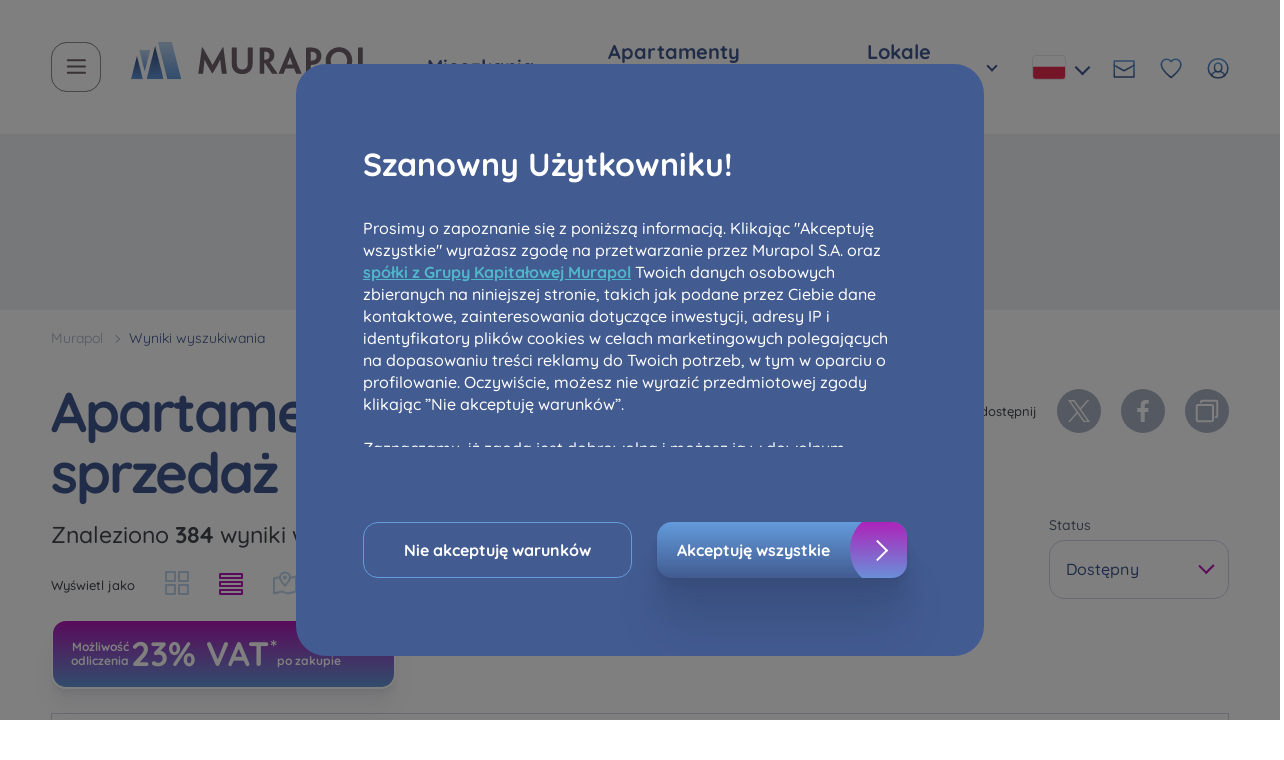

--- FILE ---
content_type: text/html; charset=UTF-8
request_url: https://murapol.pl/oferta?cat=Apartament%20inwestycyjny&listType=apartments&status=2&page=5
body_size: 21569
content:
<!DOCTYPE html>
<html lang="pl" class="">
	<head>    <script>(function(w,d,s,l,i){w[l]=w[l]||[];w[l].push({'gtm.start':
    new Date().getTime(),event:'gtm.js'});var f=d.getElementsByTagName(s)[0],
    j=d.createElement(s),dl=l!='dataLayer'?'&l='+l:'';j.async=true;j.src=
    '//www.googletagmanager.com/gtm.js?id='+i+dl;f.parentNode.insertBefore(j,f);
    })(window,document,'script','dataLayer','GTM-M5LP97');</script>
    <!-- End Google Tag Manager -->

				<meta charset="utf-8">
		<meta http-equiv="X-UA-Compatible" content="IE=edge">
		<meta name="viewport" content="width=device-width, initial-scale=1">
				<link rel="icon" type="image/png" href="/static/icons/murapol-favicon 1.png">
		<link rel="preconnect" href="https://murapol.pl/"/>
        <link rel="preconnect" href="https://www.googletagmanager.com/" />
        <link rel="preconnect" href="https://assets.murapol.hub.finderstand.com" />
        <link rel="preconnect" href="https://cdnjs.cloudflare.com" />
        <link rel="preconnect" href="https://s2.adform.net" />
        <link rel="preconnect" href="https://track.adform.net" />
        <link rel="preconnect" href="https://www.google-analytics.com" />
        <link rel="preconnect" href="https://api-cdn6.callpage.io" />
        <link rel="preconnect" href="https://cdn-s3.callpage.io" />
        <link rel="preconnect" href="https://cdn-widget.callpage.io" />
        <link rel="preconnect" href="https://api.callpage.io" />
        <link rel="preconnect" href="https://fonts.googleapis.com" />
        <link rel="preconnect" href="https://fonts.gstatic.com" />
		<link rel="dns-prefetch" href="https://murapol.pl/"/>
		
					
<title>Nowe mieszkania na sprzedaż – w stanie deweloperskim | Murapol</title><meta name="description" content="Nowoczesne mieszkania w atrakcyjnych lokalizacjach, otoczone piękną zielenią. Sprawdź naszą ofertę!"/><meta name="keywords" content="mieszkania na sprzedaż, nowe mieszkania, w stanie deweloperskim"/><meta name="robots" content="noindex,nofollow"/>                                                                                                                                                                                                                                                            <link rel="alternate" href="https://murapol.pl/en/offer?listType=apartments&amp;status=2&amp;page=5" hreflang="en"/><link rel="alternate" href="https://murapol.pl/oferta?listType=apartments&amp;status=2&amp;page=5" hreflang="pl"/>        <link rel="canonical" href="https://murapol.pl/oferta"/>
    


		
					<link rel="stylesheet" href="/build/website/3639.1a025de8.css"><link rel="stylesheet" href="/build/website/app.c8f73aff.css">
		        <meta name="facebook-domain-verification" content="ojzivu0bfah7utsazyi933ebacl5cs"/>
        <meta name="google-site-verification" content="3ZUeVcK8A2-g54ldw-RbtVA43REfRiI8cRzMybPqjnc" />
        <meta property="og:image" content="https://www.murapol.pl/image002.jpg">
		<meta property="twitter:image" content="https://www.murapol.pl/image002.jpg">
	</head>
					             
	<body id="body" data-controller="style-callpage" class="">    <!-- Google Tag Manager (noscript) -->
    <noscript><iframe src="//www.googletagmanager.com/ns.html?id=GTM-M5LP97"
    height="0" width="0" style="display:none;visibility:hidden"></iframe></noscript>
    <!-- End Google Tag Manager (noscript) -->


		<button class="cookie-box-button" aria-label="Cookies">
	<img src="/static/icons/cookies.svg" alt="Cookies" width="27" height="27">
</button>

<div class="cookie-box-overlay"></div>

<div class="cookie-box">
	<div class="cookie-box__wrapper">
		<div class="cookie-box__wrapper__header">
			<span class="cookie-box-title">
				Szanowny Użytkowniku!
			</span>
		</div>
		<div ss-container class="cookie-box__wrapper__content ss-container">
							<p>Prosimy o zapoznanie się z poniższą informacją. Klikając "Akceptuję wszystkie" wyrażasz zgodę na przetwarzanie przez Murapol S.A. oraz <strong><a target="_self" href="https://murapol.pl/spolki-wspoladministrujace" title="Spółki współadministrujące"><u>spółki z Grupy Kapitałowej Murapol</u></a></strong> Twoich danych osobowych zbieranych na niniejszej stronie, takich jak podane przez Ciebie dane kontaktowe, zainteresowania dotyczące inwestycji, adresy IP i identyfikatory plików cookies w celach marketingowych polegających na dopasowaniu treści reklamy do Twoich potrzeb, w tym w oparciu o profilowanie. Oczywiście, możesz nie wyrazić przedmiotowej zgody klikając ”Nie akceptuję warunków”.&nbsp;<br><br>Zaznaczamy, iż zgoda jest dobrowolna i możesz ją w dowolnym momencie wycofać w ustawieniach zaawansowanych Twojej przeglądarki.&nbsp;<br><br>Strona wykorzystuje pliki cookies w celach analitycznych i statystycznych służących poprawie stosowanych funkcjonalności i usług świadczonych za pośrednictwem strony oraz wyjaśnienia okoliczności niedozwolonego korzystania z Serwisu, a także w celach marketingowych, które wynikają z prawnie uzasadnionych interesów realizowanych przez Administratora.&nbsp;<br><br>Dane o aktywności na naszej stronie mogą być także udostępniane <strong><a target="_self" href="https://murapol.pl/media/163566/download/Lista-zaufanych-partnerow.pdf?v=1&no-count=1" title="Lista-zaufanych-partnerow"><u>zaufanym partnerom</u></a></strong>.<br><br>Twoje dane są współadministrowane przez <strong><a target="_self" href="https://murapol.pl/spolki-wspoladministrujace" title="Spółki współadministrujące"><u>spółki z Grupy Kapitałowej Murapol</u></a></strong>. Więcej o tym jak przetwarzamy dane, wykorzystujemy cookies i jakie przysługują Ci prawa znajdziesz w <strong><a target="_self" href="https://murapol.pl/polityka-prywatnosci" title="Polityka prywatności"><u>Polityce prywatności</u></a></strong>.</p>
					</div>

		<div class="cookie-box__wrapper__bottom">
			<button class="button button-white js-click-not-accept-cookies" title="Nie akceptuję warunków">
				Nie akceptuję warunków
			</button>
			<button class="button-graphic js-click-accept-cookies mt-2 mt-lg-0">
				<div class="button-graphic__left">Akceptuję wszystkie</div>
				<div class="button-graphic__right"></div>
			</button>
		</div>
	</div>
</div>

<script src="/build/website/runtime.81c5e32e.js" defer></script><script src="/build/website/2109.40eae7d8.js" defer></script><script src="/build/website/cookieBox.d6e2a5c7.js" defer></script>

						
		<header class="header px-main sticky-header " data-controller="header-search">
							<div class="section d-flex align-items-center justify-content-between">
    <div class="header__left">
        <div class="d-flex">
                            <div class="header__search-mobile js-click-search-mobile">
                    <img src="/static/icons/search2.svg" alt="search">
                </div>
                        <div class="header__hamburger js-click-menu">
                <img src="/static/icons/hamburger.svg" alt="hamburger">
            </div>
        </div>
                                                <a href="/" class="logo-link" title="Logo"><img class="img-fluid logo" src="/static/logoMurapol25.svg" alt="logo"></a>
                <nav class="header__menu d-none d-lg-block">
            <ul class="header__menu__list">
                <li class="header__menu__list__item">
                   <div class="select archived__select">
                        <div class="select-choice header__dropdown-btn header__dropdown-btn--sm" title="Mieszkania">
                            Mieszkania
                        </div>
                        <div class="select-list header__dropdown-list header__dropdown-list--left">
                                                            <a href="https://murapol.pl/oferta?cat=2" class="city-item">
                                    Wszystkie
                                </a>
                                                            <a href="https://murapol.pl/oferta/bielsko-biala?cat=2" class="city-item">
                                    Bielsko-Biała
                                </a>
                                                            <a href="https://murapol.pl/oferta/bydgoszcz?cat=2" class="city-item">
                                    Bydgoszcz
                                </a>
                                                            <a href="https://murapol.pl/oferta/chorzow?cat=2" class="city-item">
                                    Chorzów
                                </a>
                                                            <a href="https://murapol.pl/oferta/gdansk?cat=2" class="city-item">
                                    Gdańsk
                                </a>
                                                            <a href="https://murapol.pl/oferta/gdynia?cat=2" class="city-item">
                                    Gdynia
                                </a>
                                                            <a href="https://murapol.pl/oferta/gliwice?cat=2" class="city-item">
                                    Gliwice
                                </a>
                                                            <a href="https://murapol.pl/oferta/katowice?cat=2" class="city-item">
                                    Katowice
                                </a>
                                                            <a href="https://murapol.pl/oferta/krakow?cat=2" class="city-item">
                                    Kraków
                                </a>
                                                            <a href="https://murapol.pl/oferta/lublin?cat=2" class="city-item">
                                    Lublin
                                </a>
                                                            <a href="https://murapol.pl/oferta/Lodz?cat=2" class="city-item">
                                    Łódź
                                </a>
                                                            <a href="https://murapol.pl/oferta/poznan?cat=2" class="city-item">
                                    Poznań
                                </a>
                                                            <a href="https://murapol.pl/oferta/siewierz?cat=2" class="city-item">
                                    Siewierz
                                </a>
                                                            <a href="https://murapol.pl/oferta/sosnowiec?cat=2" class="city-item">
                                    Sosnowiec
                                </a>
                                                            <a href="https://murapol.pl/oferta/torun?cat=2" class="city-item">
                                    Toruń
                                </a>
                                                            <a href="https://murapol.pl/oferta/warszawa?cat=2" class="city-item">
                                    Warszawa
                                </a>
                                                            <a href="https://murapol.pl/oferta/wroclaw?cat=2" class="city-item">
                                    Wrocław
                                </a>
                                                    </div>
                    </div>
                </li>
                <li class="header__menu__list__item">
                    <div class="select archived__select">
                        <div class="select-choice header__dropdown-btn header__dropdown-btn--sm" title="Apartamenty inwestycyjne">
                            Apartamenty inwestycyjne
                        </div>
                        <div class="select-list header__dropdown-list header__dropdown-list--left">
                                                            <a href="https://murapol.pl/oferta?cat=1" class="city-item">
                                    Wszystkie
                                </a>
                                                            <a href="https://murapol.pl/oferta/gdansk?cat=1" class="city-item">
                                    Gdańsk
                                </a>
                                                            <a href="https://murapol.pl/oferta/torun?cat=1" class="city-item">
                                    Toruń
                                </a>
                                                            <a href="https://murapol.pl/oferta/wroclaw?cat=1" class="city-item">
                                    Wrocław
                                </a>
                                                    </div>
                    </div>
                </li>
                <li class="header__menu__list__item">
                    <div class="select archived__select">
                        <div class="select-choice header__dropdown-btn header__dropdown-btn--sm" title="Lokale usługowe">
                            Lokale usługowe
                        </div>
                        <div class="select-list header__dropdown-list header__dropdown-list--left">
                                                            <a href="https://murapol.pl/oferta?cat=3" class="city-item">
                                    Wszystkie
                                </a>
                                                            <a href="https://murapol.pl/oferta/bielsko-biala?cat=3" class="city-item">
                                    Bielsko-Biała
                                </a>
                                                            <a href="https://murapol.pl/oferta/katowice?cat=3" class="city-item">
                                    Katowice
                                </a>
                                                            <a href="https://murapol.pl/oferta/Lodz?cat=3" class="city-item">
                                    Łódź
                                </a>
                                                            <a href="https://murapol.pl/oferta/poznan?cat=3" class="city-item">
                                    Poznań
                                </a>
                                                            <a href="https://murapol.pl/oferta/siewierz?cat=3" class="city-item">
                                    Siewierz
                                </a>
                                                    </div>
                    </div>
                </li>
            </ul>
        </nav>
    </div>
    <div class="header__right d-none d-lg-flex">
        <div class="header__lang js-click-change-language">
	<img class="header__lang__flag" src="/static/icons/flagPL.svg">
    <div class="arrow"></div>
	<div class="header__right__languages js-change-language">
																			<div class="english">
					                        						                            					                                            <a href="https://murapol.pl/en/offer?cat=1&amp;status=2&amp;page=5" title="english">
                            <img src="/static/icons/flagEN.svg" alt="english">
                        </a>
                    				</div>
											<div data-popup-id="ua-form" class="mt-3 js-popup-button">
			<img src="/static/icons/flagUA.svg" alt="UA Flag">
		</div>
	</div>
</div>
        <a
            data-popup-id="contact-header-popup"
            class="header__right__item js-popup-button"
            title="Formularz kontaktowy"
        >
			<img src="/static/contactForm.svg" alt="Formularz kontaktowy" />
        </a>
                    <span class="header__right__item item-favourite">
                <a href="#" class="js-click-toggle-list-favourite">
                    <img src="/static/favourite.svg" alt="favourite" />
                </a>
                <div class="count">1</div>
                <div class="favourite-list" data-empty="Nie posiadasz polubionych inwestycji" data-check="Sprawdź naszą ofertę" data-url="/oferta">
                </div>
            </span>
                <a href="https://murapol.pl/strefa-klienta" class="header__right__item" title="Strefa klienta">
			<img src="/static/customerZone.svg" alt="Strefa klienta" />
        </a>
    </div>
</div>
					</header>

		
		<section id="content" class="section-content">
										<div id="search">
					<div>
												<div class="header-search container-fluid px-main ">
							<div class="section">
								<div class="d-flex w-100">
									<div class="header-search__text mt-3">
										Wybierz miasto i znajdź nieruchomość dla siebie
									</div>
									                                    <div
                                        data-controller="search"
                                        data-search-locale-value="pl"
                                        data-search-variant-value="header"
                                        data-search-list-type-value="apartments"
                                        data-search-is-investment-page-value="0"
                                        data-search-investment-id-value=""
                                        data-search-is-investor-page-value="0"
                                        data-search-investor-id-value=""
                                        class="w-100 header-search__controller"
                                    ></div>
								</div>
							</div>
						</div>
					</div>
				</div>
						    
        
    <div class="container-fluid px-0 investments-page">
        <div class="px-main">
            <div class="section d-flex flex-wrap align-items-center justify-content-between">
                <div class="breadcrubms">
                    <a href="/" title="Murapol">Murapol</a>
                    <span class="active">Wyniki wyszukiwania</span>
                </div>
            </div>
        </div>
        <div class="px-main mt-3">
            <div class="section">
                <div class="row mx-0 justify-content-between">
                                                                                            <h1 class="investments-heading investments-heading--share-split-wide ps-0 pe-0 pe-xl-3">Apartamenty inwestycyjne na sprzedaż</h1>
                                                                <div
                            class="investments-apartments-share investments-apartments-share--split-heading investments-apartments-share-center pe-0 ps-0 ps-xl-3 text-center text-xl-start">
                            <div class="d-flex align-items-center">
                                <div class="d-flex align-items-center">
                                    <span
                                        class="investments-apartments-share-text">Udostępnij</span>
                                    <div class="d-flex justify-content-center justify-content-xl-start ">
                                        <a href="https://twitter.com/intent/tweet?url=https://murapol.pl/oferta?cat=1&amp;status=2&amp;page=5&amp;listType=apartments"
                                           class="social-link" target="_blank" title="twitter"><img
                                                class="social-link--x"
                                                src="/static/icons/x-logo.svg"
                                                alt="twitter"
                                                loading="lazy"></a>
                                        <a href="https://www.facebook.com/sharer/sharer.php?u=https://murapol.pl/oferta?cat=1&amp;status=2&amp;page=5&amp;listType=apartments"
                                           class="social-link" target="_blank" title="fb" aria-label=""><img
                                                src="/static/icons/fb.svg" alt="fb" loading="lazy"></a>

                                        <div class="social-link js-click-copy" data-link="https://murapol.pl/oferta?cat=1&amp;status=2&amp;page=5&amp;listType=apartments">
                                            <img src="/static/icons/copy.svg" loading="lazy">
                                            <div class="tooltip-copy"
                                                 data-click="Skopiowano do schowka">
                                                Kopiuj link
                                            </div>
                                        </div>

                                                                                                                    </div>
                                </div>
                            </div>
                                                                                </div>
                                        <span class="investments-title ps-0 pe-0 pe-xl-3 mb-3 mb-xl-0">
                                                    Znaleziono <strong>384</strong> wyniki wyszukiwania
                                            </span>
                </div>
            </div>
        </div>
        <div class="px-main apartments-result">
            <div class="section">
                <div>
                    <div class="section">
                        <div class="invstments-apartment-status__wrapper">
                            <div class="d-flex align-items-end justify-content-center justify-content-lg-start change-list-menu">
    <span class="change-list-menu-title d-none d-sm-block">Wyświetl jako</span>
                    <a href="/oferta?cat=1&amp;page=5&amp;toList=off&amp;toInvestment=off"
       class=" change-list-menu-item"
       rel="nofollow">
        <svg width="24" height="24" viewBox="0 0 24 24" fill="none" xmlns="http://www.w3.org/2000/svg"><path fill-rule="evenodd" clip-rule="evenodd" d="M1 1H10V10H1V1Z" stroke="#BFD5F0" stroke-width="2" stroke-linecap="round" stroke-linejoin="round"></path><path fill-rule="evenodd" clip-rule="evenodd" d="M14 1H23V10H14V1Z" stroke="#BFD5F0" stroke-width="2" stroke-linecap="round" stroke-linejoin="round"></path><path fill-rule="evenodd" clip-rule="evenodd" d="M1 14H10V23H1V14Z" stroke="#BFD5F0" stroke-width="2" stroke-linecap="round" stroke-linejoin="round"></path><path fill-rule="evenodd" clip-rule="evenodd" d="M14 14H23V23H14V14Z" stroke="#BFD5F0" stroke-width="2" stroke-linecap="round" stroke-linejoin="round"></path></svg>
    </a>
    <a href="/oferta?cat=1&amp;page=5&amp;listType=apartments&amp;toInvestment=off"
       class="active change-list-menu-item"
       rel="nofollow">
        <svg width="24" height="22" viewBox="0 0 24 22" fill="none" xmlns="http://www.w3.org/2000/svg">
            <path fill-rule="evenodd" clip-rule="evenodd" d="M1 9H23V13H1V9Z" stroke="#BFD5F0" stroke-width="2" stroke-linecap="round" stroke-linejoin="round"/>
            <path fill-rule="evenodd" clip-rule="evenodd" d="M1 1H23V5H1V1Z" stroke="#BFD5F0" stroke-width="2" stroke-linecap="round" stroke-linejoin="round"/>
            <path fill-rule="evenodd" clip-rule="evenodd" d="M1 17H23V21H1V17Z" stroke="#BFD5F0" stroke-width="2" stroke-linecap="round" stroke-linejoin="round"/>
        </svg>

    </a>
    <a href="/oferta?cat=1&amp;page=5&amp;listType=map&amp;toList=off&amp;toInvestment=off"
       class=" change-list-menu-item"
       rel="nofollow">
        <svg width="24" height="24" viewBox="0 0 24 24" fill="none" xmlns="http://www.w3.org/2000/svg">
            <path d="M17 7L23 5.5V20.5L15 22.5L9 20.5L1 22.5V7.5L7 6" stroke="#BFD5F0" stroke-width="2" stroke-linecap="round" stroke-linejoin="round"/>
            <path fill-rule="evenodd" clip-rule="evenodd" d="M17 6.5C17 9.586 12 14.625 12 14.625C12 14.625 7 9.586 7 6.5C7 3.336 9.584 1.5 12 1.5C14.416 1.5 17 3.336 17 6.5V6.5Z" stroke="#BFD5F0" stroke-width="2" stroke-linecap="round" stroke-linejoin="round"/>
            <path fill-rule="evenodd" clip-rule="evenodd" d="M11 6.5C11 5.948 11.448 5.5 12 5.5C12.552 5.5 13 5.948 13 6.5C13 7.052 12.552 7.5 12 7.5C11.448 7.5 11 7.052 11 6.5V6.5Z" stroke="#BFD5F0" stroke-width="2" stroke-linecap="round" stroke-linejoin="round"/>
        </svg>
    </a>
</div>
                            <div
                                class="apartments-result__head px-0 d-flex text-xl-start position-relative">
                                <div class="invstments-apartment-status select__investment-status">
                                    <label for="status"
                                           class="select-label select-label--sm">Status</label>
                                    <input id="status" name="status" type="hidden">
                                    <div data-input="status" class="select">
                                        <div class="select-choice">
                                                                                            Dostępny
                                                                                    </div>
                                        <div class="select-list">
                                                                                        <a href="/oferta?cat=1&amp;status=2&amp;page=5&amp;listType=apartments&amp;toInvestment=off"
                                               data-value="Dostępny"
                                               title="Dostępny">Dostępny</a>
                                                                                        <a href="/oferta?cat=1&amp;status=1&amp;page=5&amp;listType=apartments&amp;toInvestment=off"
                                               data-value="Zarezerwowany"
                                               title="Zarezerwowany">Zarezerwowany</a>
                                                                                    </div>
                                    </div>
                                </div>
                            </div>
                        </div>
                    </div>

                                            <div class="banner-vat__wrapper">
                            <div data-controller="banner-vat" data-banner-vat-locale-value="pl">
	<div class="banner-vat">
		<div class="banner-vat__text banner-vat__text--default">
			<div class="banner-vat__text-left">
				Możliwość odliczenia
			</div>
			<div class="banner-vat__text-big">
				23% <span>VAT</span>
			</div>
			<div class="banner-vat__text-right">po zakupie</div>
		</div>
	</div>
</div>
                        </div>
                    
                    
                                                                            
                                                                                                <div
                            class="col-12 px-3 pe-xxl-5 apartment d-flex align-items-center justify-content-between gap-xl-4 Dostępny">
                            <div
                                class="investments-apartments-card__image-and-title d-flex align-items-center gap-3 gap-xl-0 apartment__top">
                                <div class="apartment__image px-0 pe-3">
                                                                            <img class="img-fluid" loading="lazy"
                                             src="https://external-assets.cdn.resimo.io/murapol/ApartmentPhotos/stoczniova/3.C.5.04_1_200.png"
                                             alt="foto">
                                                                    </div>
                                <div>
                                    <div class="apartment__desc__top gap-2">
                                        <div class="d-flex flex-column">
                                            <div class="apartment__sku color-primary">
                                                3.C.5.04
                                            </div>
                                            <div class="apartment__name apartment__name--base color-primary">
                                                                                                    Apartament inwestycyjny
                                                                                            </div>
                                        </div>
                                        <div class="apartment__badges">
                                                                                                                                        <div
                                                    class="apartment__icon promotion-item__icon--key apartment__icon-ready apartment__icon-ready-violet apartment__icon-first d-none d-xl-flex">
                                                    <img src="/static/icons/percents.svg" alt="percent"
                                                         loading="lazy" width="20" height="20">
                                                    <div class="promotion-item-hover promotion-item-hover__first">
                                                        <span>Oferta specjalna</span>
                                                    </div>
                                                </div>
                                                                                                                                                                                                                        </div>
                                    </div>
                                    <div class="apartment__invest">
                                                                                    <a href="/oferta/gdansk/murapol-stoczniova"
                                               class="apartment-text apartment-text--button apartment-text--base">Murapol Stoczniova</a>
                                                                            </div>
                                </div>
                            </div>
                            <div class="investments-apartments-card__information-block mt-3 mt-xl-0">
                                <span
                                    class="investment-mobile-head d-block d-xl-none">LOKALIZACJA</span>
                                                                    <span
                                        class="apartment-text d-block d-xl-none">Gdańsk, ul. Twarda</span>
                                    <span class="apartment-text apartment-text--base d-none d-xl-block break-word"
                                          style="width: min(154px, 8vw)">Gdańsk,</br> ul. Twarda</span>
                                                            </div>
                            <div
                                class="investments-apartments-card__information-block-wrapper investments-apartments-card__information-block-wrapper--column">
                                <div class="d-flex investments-apartments-card__information-block">
                                    <span
                                        class="investment-mobile-head d-block d-xl-none">POKOJE</span>
                                    <img src="/static/icons/room.svg" class="d-none d-xl-block me-2" alt="room"
                                         width="18" height="18" loading="lazy">
                                    <span
                                        class="apartment-text apartment-text--base fw-xl-bold text-nowrap">1 pokój</span>
                                </div>
                                <div class="d-flex investments-apartments-card__information-block">
                                    <span
                                        class="investment-mobile-head d-block d-xl-none ">Metraż</span>
                                    <img src="/static/icons/area.svg" class="d-none d-xl-block me-2" alt="area"
                                         width="18" height="18" loading="lazy">
                                    <span
                                        class="apartment-text apartment-text--base fw-xl-bold text-nowrap">42,49 m<sup>2</sup></span>
                                </div>
                                <div class="d-flex investments-apartments-card__information-block">
                                    <span
                                        class="investment-mobile-head d-block d-xl-none">Piętro</span>
                                    <img src="/static/icons/floor.svg" class="d-none d-xl-block me-2" width="18"
                                         height="18" alt="floor" loading="lazy">
                                                                                                                        <span
                                                class="apartment-text apartment-text--base fw-xl-bold text-nowrap">Piętro 5</span>
                                                                                                            </div>
                            </div>
                            <div
                                class="apartment__status d-flex align-items-center justify-content-between mb-2 mb-xl-0 d-xl-none">
                                <span class="investment-mobile-head d-block">Status</span>
                                <div class="tooltip-default__text-wrapper">
                                    <span class="apartment-text">Dostępny</span>
                                                                                                        </div>
                            </div>
                                                                <div class="w-100 w-xl-fit mt-3 mt-xl-0 investments-apartments-card__price">
    
            <p class="price text-custom--sm color-primary fw-bold">
            <span class="investments-item__desc__price investments-item__desc__price--list  mb-2"> <span class="word-spacing-small">15 425,00</span><span class="investments-item__desc__price-sm investments-item__desc__price-sm--sm word-spacing-big"> zł/m²</span></span>
        </p>
    
    
                             <a class="js-popup-button button button--ask-promo"
           id="askPromotionApartment48607"
           title="Zapytaj o promocję"
           data-apartment-number="3.C.5.04"
           data-investment-id="868"
           data-apartment-id="48607"
           data-apartment-name="apartamentu inwestycyjnego"
           data-popup-id="ask-promotion-apartment"
           data-investment-name="Murapol Stoczniova"
           data-apartment-product-type="1"
        >
            Zapytaj o promocję
        </a>
    </div>
                                                                                            <div class="investments-apartments-card__buttons">
                                                                    <div class="apartment__link">
                                        <a href="/oferta/gdansk/murapol-stoczniova/3-c-5-04"
                                           class="link link--underline link--blue"
                                           title="Dowiedz się więcej">Dowiedz się więcej</a>
                                    </div>
                                                                                                    <div class="d-flex flex-row align-items-center justify-content-between gap-4">
                                        <div class="me-0 me-xl-2 me-xxl-3">
                                                                                        <div
                                                data-slug="/oferta/gdansk/murapol-stoczniova/3-c-5-04"
                                                data-invest="Murapol Stoczniovad-flex flex-row align-items-center justify-content-between gap-4"
                                                data-id="48607"
                                                data-name="3.C.5.04"
                                                class="favourite-item js-click-favourite mb-0 mt-0">
                                                <img src="/static/apartment/favourite.svg"
                                                     alt="favourite"/>
                                            </div>
                                        </div>
                                        <a
                                            href="#cp-widget"
                                            class="promotion-item__phone"
                                            title="Telefon"
                                        >
                                            <span class="svg-icon svg-icon--phone"></span>
                                        </a>
                                    </div>
                                                            </div>
                        </div>
                    
                                                                            
                                                                                                <div
                            class="col-12 px-3 pe-xxl-5 apartment d-flex align-items-center justify-content-between gap-xl-4 Dostępny">
                            <div
                                class="investments-apartments-card__image-and-title d-flex align-items-center gap-3 gap-xl-0 apartment__top">
                                <div class="apartment__image px-0 pe-3">
                                                                            <img class="img-fluid" loading="lazy"
                                             src="https://external-assets.cdn.resimo.io/murapol/ApartmentPhotos/stoczniova/3.E.5.14_1_200.png"
                                             alt="foto">
                                                                    </div>
                                <div>
                                    <div class="apartment__desc__top gap-2">
                                        <div class="d-flex flex-column">
                                            <div class="apartment__sku color-primary">
                                                3.E.5.14
                                            </div>
                                            <div class="apartment__name apartment__name--base color-primary">
                                                                                                    Apartament inwestycyjny
                                                                                            </div>
                                        </div>
                                        <div class="apartment__badges">
                                                                                                                                        <div
                                                    class="apartment__icon promotion-item__icon--key apartment__icon-ready apartment__icon-ready-violet apartment__icon-first d-none d-xl-flex">
                                                    <img src="/static/icons/percents.svg" alt="percent"
                                                         loading="lazy" width="20" height="20">
                                                    <div class="promotion-item-hover promotion-item-hover__first">
                                                        <span>Oferta specjalna</span>
                                                    </div>
                                                </div>
                                                                                                                                                                                                                        </div>
                                    </div>
                                    <div class="apartment__invest">
                                                                                    <a href="/oferta/gdansk/murapol-stoczniova"
                                               class="apartment-text apartment-text--button apartment-text--base">Murapol Stoczniova</a>
                                                                            </div>
                                </div>
                            </div>
                            <div class="investments-apartments-card__information-block mt-3 mt-xl-0">
                                <span
                                    class="investment-mobile-head d-block d-xl-none">LOKALIZACJA</span>
                                                                    <span
                                        class="apartment-text d-block d-xl-none">Gdańsk, ul. Twarda</span>
                                    <span class="apartment-text apartment-text--base d-none d-xl-block break-word"
                                          style="width: min(154px, 8vw)">Gdańsk,</br> ul. Twarda</span>
                                                            </div>
                            <div
                                class="investments-apartments-card__information-block-wrapper investments-apartments-card__information-block-wrapper--column">
                                <div class="d-flex investments-apartments-card__information-block">
                                    <span
                                        class="investment-mobile-head d-block d-xl-none">POKOJE</span>
                                    <img src="/static/icons/room.svg" class="d-none d-xl-block me-2" alt="room"
                                         width="18" height="18" loading="lazy">
                                    <span
                                        class="apartment-text apartment-text--base fw-xl-bold text-nowrap">1 pokój</span>
                                </div>
                                <div class="d-flex investments-apartments-card__information-block">
                                    <span
                                        class="investment-mobile-head d-block d-xl-none ">Metraż</span>
                                    <img src="/static/icons/area.svg" class="d-none d-xl-block me-2" alt="area"
                                         width="18" height="18" loading="lazy">
                                    <span
                                        class="apartment-text apartment-text--base fw-xl-bold text-nowrap">41,21 m<sup>2</sup></span>
                                </div>
                                <div class="d-flex investments-apartments-card__information-block">
                                    <span
                                        class="investment-mobile-head d-block d-xl-none">Piętro</span>
                                    <img src="/static/icons/floor.svg" class="d-none d-xl-block me-2" width="18"
                                         height="18" alt="floor" loading="lazy">
                                                                                                                        <span
                                                class="apartment-text apartment-text--base fw-xl-bold text-nowrap">Piętro 5</span>
                                                                                                            </div>
                            </div>
                            <div
                                class="apartment__status d-flex align-items-center justify-content-between mb-2 mb-xl-0 d-xl-none">
                                <span class="investment-mobile-head d-block">Status</span>
                                <div class="tooltip-default__text-wrapper">
                                    <span class="apartment-text">Dostępny</span>
                                                                                                        </div>
                            </div>
                                                                <div class="w-100 w-xl-fit mt-3 mt-xl-0 investments-apartments-card__price">
    
            <p class="price text-custom--sm color-primary fw-bold">
            <span class="investments-item__desc__price investments-item__desc__price--list  mb-2"> <span class="word-spacing-small">15 425,00</span><span class="investments-item__desc__price-sm investments-item__desc__price-sm--sm word-spacing-big"> zł/m²</span></span>
        </p>
    
    
                             <a class="js-popup-button button button--ask-promo"
           id="askPromotionApartment48628"
           title="Zapytaj o promocję"
           data-apartment-number="3.E.5.14"
           data-investment-id="868"
           data-apartment-id="48628"
           data-apartment-name="apartamentu inwestycyjnego"
           data-popup-id="ask-promotion-apartment"
           data-investment-name="Murapol Stoczniova"
           data-apartment-product-type="1"
        >
            Zapytaj o promocję
        </a>
    </div>
                                                                                            <div class="investments-apartments-card__buttons">
                                                                    <div class="apartment__link">
                                        <a href="/oferta/gdansk/murapol-stoczniova/3-e-5-14"
                                           class="link link--underline link--blue"
                                           title="Dowiedz się więcej">Dowiedz się więcej</a>
                                    </div>
                                                                                                    <div class="d-flex flex-row align-items-center justify-content-between gap-4">
                                        <div class="me-0 me-xl-2 me-xxl-3">
                                                                                        <div
                                                data-slug="/oferta/gdansk/murapol-stoczniova/3-e-5-14"
                                                data-invest="Murapol Stoczniovad-flex flex-row align-items-center justify-content-between gap-4"
                                                data-id="48628"
                                                data-name="3.E.5.14"
                                                class="favourite-item js-click-favourite mb-0 mt-0">
                                                <img src="/static/apartment/favourite.svg"
                                                     alt="favourite"/>
                                            </div>
                                        </div>
                                        <a
                                            href="#cp-widget"
                                            class="promotion-item__phone"
                                            title="Telefon"
                                        >
                                            <span class="svg-icon svg-icon--phone"></span>
                                        </a>
                                    </div>
                                                            </div>
                        </div>
                    
                                                                            
                                                                                                <div
                            class="col-12 px-3 pe-xxl-5 apartment d-flex align-items-center justify-content-between gap-xl-4 Dostępny">
                            <div
                                class="investments-apartments-card__image-and-title d-flex align-items-center gap-3 gap-xl-0 apartment__top">
                                <div class="apartment__image px-0 pe-3">
                                                                            <img class="img-fluid" loading="lazy"
                                             src="https://external-assets.cdn.resimo.io/murapol/ApartmentPhotos/stoczniova/3.B.0.11_1_200.png"
                                             alt="foto">
                                                                    </div>
                                <div>
                                    <div class="apartment__desc__top gap-2">
                                        <div class="d-flex flex-column">
                                            <div class="apartment__sku color-primary">
                                                3.B.0.11
                                            </div>
                                            <div class="apartment__name apartment__name--base color-primary">
                                                                                                    Apartament inwestycyjny
                                                                                            </div>
                                        </div>
                                        <div class="apartment__badges">
                                                                                                                                        <div
                                                    class="apartment__icon promotion-item__icon--key apartment__icon-ready apartment__icon-ready-violet apartment__icon-first d-none d-xl-flex">
                                                    <img src="/static/icons/percents.svg" alt="percent"
                                                         loading="lazy" width="20" height="20">
                                                    <div class="promotion-item-hover promotion-item-hover__first">
                                                        <span>Oferta specjalna</span>
                                                    </div>
                                                </div>
                                                                                                                                                                                                                        </div>
                                    </div>
                                    <div class="apartment__invest">
                                                                                    <a href="/oferta/gdansk/murapol-stoczniova"
                                               class="apartment-text apartment-text--button apartment-text--base">Murapol Stoczniova</a>
                                                                            </div>
                                </div>
                            </div>
                            <div class="investments-apartments-card__information-block mt-3 mt-xl-0">
                                <span
                                    class="investment-mobile-head d-block d-xl-none">LOKALIZACJA</span>
                                                                    <span
                                        class="apartment-text d-block d-xl-none">Gdańsk, ul. Twarda</span>
                                    <span class="apartment-text apartment-text--base d-none d-xl-block break-word"
                                          style="width: min(154px, 8vw)">Gdańsk,</br> ul. Twarda</span>
                                                            </div>
                            <div
                                class="investments-apartments-card__information-block-wrapper investments-apartments-card__information-block-wrapper--column">
                                <div class="d-flex investments-apartments-card__information-block">
                                    <span
                                        class="investment-mobile-head d-block d-xl-none">POKOJE</span>
                                    <img src="/static/icons/room.svg" class="d-none d-xl-block me-2" alt="room"
                                         width="18" height="18" loading="lazy">
                                    <span
                                        class="apartment-text apartment-text--base fw-xl-bold text-nowrap">1 pokój</span>
                                </div>
                                <div class="d-flex investments-apartments-card__information-block">
                                    <span
                                        class="investment-mobile-head d-block d-xl-none ">Metraż</span>
                                    <img src="/static/icons/area.svg" class="d-none d-xl-block me-2" alt="area"
                                         width="18" height="18" loading="lazy">
                                    <span
                                        class="apartment-text apartment-text--base fw-xl-bold text-nowrap">43,26 m<sup>2</sup></span>
                                </div>
                                <div class="d-flex investments-apartments-card__information-block">
                                    <span
                                        class="investment-mobile-head d-block d-xl-none">Piętro</span>
                                    <img src="/static/icons/floor.svg" class="d-none d-xl-block me-2" width="18"
                                         height="18" alt="floor" loading="lazy">
                                                                                                                        <span
                                                class="apartment-text apartment-text--base fw-xl-bold text-nowrap">Parter</span>
                                                                                                            </div>
                            </div>
                            <div
                                class="apartment__status d-flex align-items-center justify-content-between mb-2 mb-xl-0 d-xl-none">
                                <span class="investment-mobile-head d-block">Status</span>
                                <div class="tooltip-default__text-wrapper">
                                    <span class="apartment-text">Dostępny</span>
                                                                                                        </div>
                            </div>
                                                                <div class="w-100 w-xl-fit mt-3 mt-xl-0 investments-apartments-card__price">
    
            <p class="price text-custom--sm color-primary fw-bold">
            <span class="investments-item__desc__price investments-item__desc__price--list  mb-2"> <span class="word-spacing-small">15 475,00</span><span class="investments-item__desc__price-sm investments-item__desc__price-sm--sm word-spacing-big"> zł/m²</span></span>
        </p>
    
    
                             <a class="js-popup-button button button--ask-promo"
           id="askPromotionApartment48340"
           title="Zapytaj o promocję"
           data-apartment-number="3.B.0.11"
           data-investment-id="868"
           data-apartment-id="48340"
           data-apartment-name="apartamentu inwestycyjnego"
           data-popup-id="ask-promotion-apartment"
           data-investment-name="Murapol Stoczniova"
           data-apartment-product-type="1"
        >
            Zapytaj o promocję
        </a>
    </div>
                                                                                            <div class="investments-apartments-card__buttons">
                                                                    <div class="apartment__link">
                                        <a href="/oferta/gdansk/murapol-stoczniova/3-b-0-11"
                                           class="link link--underline link--blue"
                                           title="Dowiedz się więcej">Dowiedz się więcej</a>
                                    </div>
                                                                                                    <div class="d-flex flex-row align-items-center justify-content-between gap-4">
                                        <div class="me-0 me-xl-2 me-xxl-3">
                                                                                        <div
                                                data-slug="/oferta/gdansk/murapol-stoczniova/3-b-0-11"
                                                data-invest="Murapol Stoczniovad-flex flex-row align-items-center justify-content-between gap-4"
                                                data-id="48340"
                                                data-name="3.B.0.11"
                                                class="favourite-item js-click-favourite mb-0 mt-0">
                                                <img src="/static/apartment/favourite.svg"
                                                     alt="favourite"/>
                                            </div>
                                        </div>
                                        <a
                                            href="#cp-widget"
                                            class="promotion-item__phone"
                                            title="Telefon"
                                        >
                                            <span class="svg-icon svg-icon--phone"></span>
                                        </a>
                                    </div>
                                                            </div>
                        </div>
                    
                                                                            
                                                                                                <div
                            class="col-12 px-3 pe-xxl-5 apartment d-flex align-items-center justify-content-between gap-xl-4 Dostępny">
                            <div
                                class="investments-apartments-card__image-and-title d-flex align-items-center gap-3 gap-xl-0 apartment__top">
                                <div class="apartment__image px-0 pe-3">
                                                                            <img class="img-fluid" loading="lazy"
                                             src="https://external-assets.cdn.resimo.io/murapol/ApartmentPhotos/stoczniova/3.E.0.02_1_200.png"
                                             alt="foto">
                                                                    </div>
                                <div>
                                    <div class="apartment__desc__top gap-2">
                                        <div class="d-flex flex-column">
                                            <div class="apartment__sku color-primary">
                                                3.E.0.02
                                            </div>
                                            <div class="apartment__name apartment__name--base color-primary">
                                                                                                    Apartament inwestycyjny
                                                                                            </div>
                                        </div>
                                        <div class="apartment__badges">
                                                                                                                                        <div
                                                    class="apartment__icon promotion-item__icon--key apartment__icon-ready apartment__icon-ready-violet apartment__icon-first d-none d-xl-flex">
                                                    <img src="/static/icons/percents.svg" alt="percent"
                                                         loading="lazy" width="20" height="20">
                                                    <div class="promotion-item-hover promotion-item-hover__first">
                                                        <span>Oferta specjalna</span>
                                                    </div>
                                                </div>
                                                                                                                                                                                                                        </div>
                                    </div>
                                    <div class="apartment__invest">
                                                                                    <a href="/oferta/gdansk/murapol-stoczniova"
                                               class="apartment-text apartment-text--button apartment-text--base">Murapol Stoczniova</a>
                                                                            </div>
                                </div>
                            </div>
                            <div class="investments-apartments-card__information-block mt-3 mt-xl-0">
                                <span
                                    class="investment-mobile-head d-block d-xl-none">LOKALIZACJA</span>
                                                                    <span
                                        class="apartment-text d-block d-xl-none">Gdańsk, ul. Twarda</span>
                                    <span class="apartment-text apartment-text--base d-none d-xl-block break-word"
                                          style="width: min(154px, 8vw)">Gdańsk,</br> ul. Twarda</span>
                                                            </div>
                            <div
                                class="investments-apartments-card__information-block-wrapper investments-apartments-card__information-block-wrapper--column">
                                <div class="d-flex investments-apartments-card__information-block">
                                    <span
                                        class="investment-mobile-head d-block d-xl-none">POKOJE</span>
                                    <img src="/static/icons/room.svg" class="d-none d-xl-block me-2" alt="room"
                                         width="18" height="18" loading="lazy">
                                    <span
                                        class="apartment-text apartment-text--base fw-xl-bold text-nowrap">1 pokój</span>
                                </div>
                                <div class="d-flex investments-apartments-card__information-block">
                                    <span
                                        class="investment-mobile-head d-block d-xl-none ">Metraż</span>
                                    <img src="/static/icons/area.svg" class="d-none d-xl-block me-2" alt="area"
                                         width="18" height="18" loading="lazy">
                                    <span
                                        class="apartment-text apartment-text--base fw-xl-bold text-nowrap">42,9 m<sup>2</sup></span>
                                </div>
                                <div class="d-flex investments-apartments-card__information-block">
                                    <span
                                        class="investment-mobile-head d-block d-xl-none">Piętro</span>
                                    <img src="/static/icons/floor.svg" class="d-none d-xl-block me-2" width="18"
                                         height="18" alt="floor" loading="lazy">
                                                                                                                        <span
                                                class="apartment-text apartment-text--base fw-xl-bold text-nowrap">Parter</span>
                                                                                                            </div>
                            </div>
                            <div
                                class="apartment__status d-flex align-items-center justify-content-between mb-2 mb-xl-0 d-xl-none">
                                <span class="investment-mobile-head d-block">Status</span>
                                <div class="tooltip-default__text-wrapper">
                                    <span class="apartment-text">Dostępny</span>
                                                                                                        </div>
                            </div>
                                                                <div class="w-100 w-xl-fit mt-3 mt-xl-0 investments-apartments-card__price">
    
            <p class="price text-custom--sm color-primary fw-bold">
            <span class="investments-item__desc__price investments-item__desc__price--list  mb-2"> <span class="word-spacing-small">15 475,00</span><span class="investments-item__desc__price-sm investments-item__desc__price-sm--sm word-spacing-big"> zł/m²</span></span>
        </p>
    
    
                             <a class="js-popup-button button button--ask-promo"
           id="askPromotionApartment48358"
           title="Zapytaj o promocję"
           data-apartment-number="3.E.0.02"
           data-investment-id="868"
           data-apartment-id="48358"
           data-apartment-name="apartamentu inwestycyjnego"
           data-popup-id="ask-promotion-apartment"
           data-investment-name="Murapol Stoczniova"
           data-apartment-product-type="1"
        >
            Zapytaj o promocję
        </a>
    </div>
                                                                                            <div class="investments-apartments-card__buttons">
                                                                    <div class="apartment__link">
                                        <a href="/oferta/gdansk/murapol-stoczniova/3-e-0-02"
                                           class="link link--underline link--blue"
                                           title="Dowiedz się więcej">Dowiedz się więcej</a>
                                    </div>
                                                                                                    <div class="d-flex flex-row align-items-center justify-content-between gap-4">
                                        <div class="me-0 me-xl-2 me-xxl-3">
                                                                                        <div
                                                data-slug="/oferta/gdansk/murapol-stoczniova/3-e-0-02"
                                                data-invest="Murapol Stoczniovad-flex flex-row align-items-center justify-content-between gap-4"
                                                data-id="48358"
                                                data-name="3.E.0.02"
                                                class="favourite-item js-click-favourite mb-0 mt-0">
                                                <img src="/static/apartment/favourite.svg"
                                                     alt="favourite"/>
                                            </div>
                                        </div>
                                        <a
                                            href="#cp-widget"
                                            class="promotion-item__phone"
                                            title="Telefon"
                                        >
                                            <span class="svg-icon svg-icon--phone"></span>
                                        </a>
                                    </div>
                                                            </div>
                        </div>
                    
                                                                            
                                                                                                <div
                            class="col-12 px-3 pe-xxl-5 apartment d-flex align-items-center justify-content-between gap-xl-4 Dostępny">
                            <div
                                class="investments-apartments-card__image-and-title d-flex align-items-center gap-3 gap-xl-0 apartment__top">
                                <div class="apartment__image px-0 pe-3">
                                                                            <img class="img-fluid" loading="lazy"
                                             src="https://external-assets.cdn.resimo.io/murapol/ApartmentPhotos/stoczniova/3.B.1.11_1_200.png"
                                             alt="foto">
                                                                    </div>
                                <div>
                                    <div class="apartment__desc__top gap-2">
                                        <div class="d-flex flex-column">
                                            <div class="apartment__sku color-primary">
                                                3.B.1.11
                                            </div>
                                            <div class="apartment__name apartment__name--base color-primary">
                                                                                                    Apartament inwestycyjny
                                                                                            </div>
                                        </div>
                                        <div class="apartment__badges">
                                                                                                                                        <div
                                                    class="apartment__icon promotion-item__icon--key apartment__icon-ready apartment__icon-ready-violet apartment__icon-first d-none d-xl-flex">
                                                    <img src="/static/icons/percents.svg" alt="percent"
                                                         loading="lazy" width="20" height="20">
                                                    <div class="promotion-item-hover promotion-item-hover__first">
                                                        <span>Oferta specjalna</span>
                                                    </div>
                                                </div>
                                                                                                                                                                                                                        </div>
                                    </div>
                                    <div class="apartment__invest">
                                                                                    <a href="/oferta/gdansk/murapol-stoczniova"
                                               class="apartment-text apartment-text--button apartment-text--base">Murapol Stoczniova</a>
                                                                            </div>
                                </div>
                            </div>
                            <div class="investments-apartments-card__information-block mt-3 mt-xl-0">
                                <span
                                    class="investment-mobile-head d-block d-xl-none">LOKALIZACJA</span>
                                                                    <span
                                        class="apartment-text d-block d-xl-none">Gdańsk, ul. Twarda</span>
                                    <span class="apartment-text apartment-text--base d-none d-xl-block break-word"
                                          style="width: min(154px, 8vw)">Gdańsk,</br> ul. Twarda</span>
                                                            </div>
                            <div
                                class="investments-apartments-card__information-block-wrapper investments-apartments-card__information-block-wrapper--column">
                                <div class="d-flex investments-apartments-card__information-block">
                                    <span
                                        class="investment-mobile-head d-block d-xl-none">POKOJE</span>
                                    <img src="/static/icons/room.svg" class="d-none d-xl-block me-2" alt="room"
                                         width="18" height="18" loading="lazy">
                                    <span
                                        class="apartment-text apartment-text--base fw-xl-bold text-nowrap">1 pokój</span>
                                </div>
                                <div class="d-flex investments-apartments-card__information-block">
                                    <span
                                        class="investment-mobile-head d-block d-xl-none ">Metraż</span>
                                    <img src="/static/icons/area.svg" class="d-none d-xl-block me-2" alt="area"
                                         width="18" height="18" loading="lazy">
                                    <span
                                        class="apartment-text apartment-text--base fw-xl-bold text-nowrap">43,26 m<sup>2</sup></span>
                                </div>
                                <div class="d-flex investments-apartments-card__information-block">
                                    <span
                                        class="investment-mobile-head d-block d-xl-none">Piętro</span>
                                    <img src="/static/icons/floor.svg" class="d-none d-xl-block me-2" width="18"
                                         height="18" alt="floor" loading="lazy">
                                                                                                                        <span
                                                class="apartment-text apartment-text--base fw-xl-bold text-nowrap">Piętro 1</span>
                                                                                                            </div>
                            </div>
                            <div
                                class="apartment__status d-flex align-items-center justify-content-between mb-2 mb-xl-0 d-xl-none">
                                <span class="investment-mobile-head d-block">Status</span>
                                <div class="tooltip-default__text-wrapper">
                                    <span class="apartment-text">Dostępny</span>
                                                                                                        </div>
                            </div>
                                                                <div class="w-100 w-xl-fit mt-3 mt-xl-0 investments-apartments-card__price">
    
            <p class="price text-custom--sm color-primary fw-bold">
            <span class="investments-item__desc__price investments-item__desc__price--list  mb-2"> <span class="word-spacing-small">15 500,00</span><span class="investments-item__desc__price-sm investments-item__desc__price-sm--sm word-spacing-big"> zł/m²</span></span>
        </p>
    
    
                             <a class="js-popup-button button button--ask-promo"
           id="askPromotionApartment48395"
           title="Zapytaj o promocję"
           data-apartment-number="3.B.1.11"
           data-investment-id="868"
           data-apartment-id="48395"
           data-apartment-name="apartamentu inwestycyjnego"
           data-popup-id="ask-promotion-apartment"
           data-investment-name="Murapol Stoczniova"
           data-apartment-product-type="1"
        >
            Zapytaj o promocję
        </a>
    </div>
                                                                                            <div class="investments-apartments-card__buttons">
                                                                    <div class="apartment__link">
                                        <a href="/oferta/gdansk/murapol-stoczniova/3-b-1-11"
                                           class="link link--underline link--blue"
                                           title="Dowiedz się więcej">Dowiedz się więcej</a>
                                    </div>
                                                                                                    <div class="d-flex flex-row align-items-center justify-content-between gap-4">
                                        <div class="me-0 me-xl-2 me-xxl-3">
                                                                                        <div
                                                data-slug="/oferta/gdansk/murapol-stoczniova/3-b-1-11"
                                                data-invest="Murapol Stoczniovad-flex flex-row align-items-center justify-content-between gap-4"
                                                data-id="48395"
                                                data-name="3.B.1.11"
                                                class="favourite-item js-click-favourite mb-0 mt-0">
                                                <img src="/static/apartment/favourite.svg"
                                                     alt="favourite"/>
                                            </div>
                                        </div>
                                        <a
                                            href="#cp-widget"
                                            class="promotion-item__phone"
                                            title="Telefon"
                                        >
                                            <span class="svg-icon svg-icon--phone"></span>
                                        </a>
                                    </div>
                                                            </div>
                        </div>
                    
                                                                            
                                                                                                <div
                            class="col-12 px-3 pe-xxl-5 apartment d-flex align-items-center justify-content-between gap-xl-4 Dostępny">
                            <div
                                class="investments-apartments-card__image-and-title d-flex align-items-center gap-3 gap-xl-0 apartment__top">
                                <div class="apartment__image px-0 pe-3">
                                                                            <img class="img-fluid" loading="lazy"
                                             src="https://external-assets.cdn.resimo.io/murapol/ApartmentPhotos/stoczniova/3.E.1.02_1_200.png"
                                             alt="foto">
                                                                    </div>
                                <div>
                                    <div class="apartment__desc__top gap-2">
                                        <div class="d-flex flex-column">
                                            <div class="apartment__sku color-primary">
                                                3.E.1.02
                                            </div>
                                            <div class="apartment__name apartment__name--base color-primary">
                                                                                                    Apartament inwestycyjny
                                                                                            </div>
                                        </div>
                                        <div class="apartment__badges">
                                                                                                                                        <div
                                                    class="apartment__icon promotion-item__icon--key apartment__icon-ready apartment__icon-ready-violet apartment__icon-first d-none d-xl-flex">
                                                    <img src="/static/icons/percents.svg" alt="percent"
                                                         loading="lazy" width="20" height="20">
                                                    <div class="promotion-item-hover promotion-item-hover__first">
                                                        <span>Oferta specjalna</span>
                                                    </div>
                                                </div>
                                                                                                                                                                                                                        </div>
                                    </div>
                                    <div class="apartment__invest">
                                                                                    <a href="/oferta/gdansk/murapol-stoczniova"
                                               class="apartment-text apartment-text--button apartment-text--base">Murapol Stoczniova</a>
                                                                            </div>
                                </div>
                            </div>
                            <div class="investments-apartments-card__information-block mt-3 mt-xl-0">
                                <span
                                    class="investment-mobile-head d-block d-xl-none">LOKALIZACJA</span>
                                                                    <span
                                        class="apartment-text d-block d-xl-none">Gdańsk, ul. Twarda</span>
                                    <span class="apartment-text apartment-text--base d-none d-xl-block break-word"
                                          style="width: min(154px, 8vw)">Gdańsk,</br> ul. Twarda</span>
                                                            </div>
                            <div
                                class="investments-apartments-card__information-block-wrapper investments-apartments-card__information-block-wrapper--column">
                                <div class="d-flex investments-apartments-card__information-block">
                                    <span
                                        class="investment-mobile-head d-block d-xl-none">POKOJE</span>
                                    <img src="/static/icons/room.svg" class="d-none d-xl-block me-2" alt="room"
                                         width="18" height="18" loading="lazy">
                                    <span
                                        class="apartment-text apartment-text--base fw-xl-bold text-nowrap">1 pokój</span>
                                </div>
                                <div class="d-flex investments-apartments-card__information-block">
                                    <span
                                        class="investment-mobile-head d-block d-xl-none ">Metraż</span>
                                    <img src="/static/icons/area.svg" class="d-none d-xl-block me-2" alt="area"
                                         width="18" height="18" loading="lazy">
                                    <span
                                        class="apartment-text apartment-text--base fw-xl-bold text-nowrap">42,9 m<sup>2</sup></span>
                                </div>
                                <div class="d-flex investments-apartments-card__information-block">
                                    <span
                                        class="investment-mobile-head d-block d-xl-none">Piętro</span>
                                    <img src="/static/icons/floor.svg" class="d-none d-xl-block me-2" width="18"
                                         height="18" alt="floor" loading="lazy">
                                                                                                                        <span
                                                class="apartment-text apartment-text--base fw-xl-bold text-nowrap">Piętro 1</span>
                                                                                                            </div>
                            </div>
                            <div
                                class="apartment__status d-flex align-items-center justify-content-between mb-2 mb-xl-0 d-xl-none">
                                <span class="investment-mobile-head d-block">Status</span>
                                <div class="tooltip-default__text-wrapper">
                                    <span class="apartment-text">Dostępny</span>
                                                                                                        </div>
                            </div>
                                                                <div class="w-100 w-xl-fit mt-3 mt-xl-0 investments-apartments-card__price">
    
            <p class="price text-custom--sm color-primary fw-bold">
            <span class="investments-item__desc__price investments-item__desc__price--list  mb-2"> <span class="word-spacing-small">15 500,00</span><span class="investments-item__desc__price-sm investments-item__desc__price-sm--sm word-spacing-big"> zł/m²</span></span>
        </p>
    
    
                             <a class="js-popup-button button button--ask-promo"
           id="askPromotionApartment48414"
           title="Zapytaj o promocję"
           data-apartment-number="3.E.1.02"
           data-investment-id="868"
           data-apartment-id="48414"
           data-apartment-name="apartamentu inwestycyjnego"
           data-popup-id="ask-promotion-apartment"
           data-investment-name="Murapol Stoczniova"
           data-apartment-product-type="1"
        >
            Zapytaj o promocję
        </a>
    </div>
                                                                                            <div class="investments-apartments-card__buttons">
                                                                    <div class="apartment__link">
                                        <a href="/oferta/gdansk/murapol-stoczniova/3-e-1-02"
                                           class="link link--underline link--blue"
                                           title="Dowiedz się więcej">Dowiedz się więcej</a>
                                    </div>
                                                                                                    <div class="d-flex flex-row align-items-center justify-content-between gap-4">
                                        <div class="me-0 me-xl-2 me-xxl-3">
                                                                                        <div
                                                data-slug="/oferta/gdansk/murapol-stoczniova/3-e-1-02"
                                                data-invest="Murapol Stoczniovad-flex flex-row align-items-center justify-content-between gap-4"
                                                data-id="48414"
                                                data-name="3.E.1.02"
                                                class="favourite-item js-click-favourite mb-0 mt-0">
                                                <img src="/static/apartment/favourite.svg"
                                                     alt="favourite"/>
                                            </div>
                                        </div>
                                        <a
                                            href="#cp-widget"
                                            class="promotion-item__phone"
                                            title="Telefon"
                                        >
                                            <span class="svg-icon svg-icon--phone"></span>
                                        </a>
                                    </div>
                                                            </div>
                        </div>
                    
                                                                            
                                                                                                <div
                            class="col-12 px-3 pe-xxl-5 apartment d-flex align-items-center justify-content-between gap-xl-4 Dostępny">
                            <div
                                class="investments-apartments-card__image-and-title d-flex align-items-center gap-3 gap-xl-0 apartment__top">
                                <div class="apartment__image px-0 pe-3">
                                                                            <img class="img-fluid" loading="lazy"
                                             src="https://external-assets.cdn.resimo.io/murapol/ApartmentPhotos/stoczniova/3.B.2.11_1_200.png"
                                             alt="foto">
                                                                    </div>
                                <div>
                                    <div class="apartment__desc__top gap-2">
                                        <div class="d-flex flex-column">
                                            <div class="apartment__sku color-primary">
                                                3.B.2.11
                                            </div>
                                            <div class="apartment__name apartment__name--base color-primary">
                                                                                                    Apartament inwestycyjny
                                                                                            </div>
                                        </div>
                                        <div class="apartment__badges">
                                                                                                                                        <div
                                                    class="apartment__icon promotion-item__icon--key apartment__icon-ready apartment__icon-ready-violet apartment__icon-first d-none d-xl-flex">
                                                    <img src="/static/icons/percents.svg" alt="percent"
                                                         loading="lazy" width="20" height="20">
                                                    <div class="promotion-item-hover promotion-item-hover__first">
                                                        <span>Oferta specjalna</span>
                                                    </div>
                                                </div>
                                                                                                                                                                                                                        </div>
                                    </div>
                                    <div class="apartment__invest">
                                                                                    <a href="/oferta/gdansk/murapol-stoczniova"
                                               class="apartment-text apartment-text--button apartment-text--base">Murapol Stoczniova</a>
                                                                            </div>
                                </div>
                            </div>
                            <div class="investments-apartments-card__information-block mt-3 mt-xl-0">
                                <span
                                    class="investment-mobile-head d-block d-xl-none">LOKALIZACJA</span>
                                                                    <span
                                        class="apartment-text d-block d-xl-none">Gdańsk, ul. Twarda</span>
                                    <span class="apartment-text apartment-text--base d-none d-xl-block break-word"
                                          style="width: min(154px, 8vw)">Gdańsk,</br> ul. Twarda</span>
                                                            </div>
                            <div
                                class="investments-apartments-card__information-block-wrapper investments-apartments-card__information-block-wrapper--column">
                                <div class="d-flex investments-apartments-card__information-block">
                                    <span
                                        class="investment-mobile-head d-block d-xl-none">POKOJE</span>
                                    <img src="/static/icons/room.svg" class="d-none d-xl-block me-2" alt="room"
                                         width="18" height="18" loading="lazy">
                                    <span
                                        class="apartment-text apartment-text--base fw-xl-bold text-nowrap">1 pokój</span>
                                </div>
                                <div class="d-flex investments-apartments-card__information-block">
                                    <span
                                        class="investment-mobile-head d-block d-xl-none ">Metraż</span>
                                    <img src="/static/icons/area.svg" class="d-none d-xl-block me-2" alt="area"
                                         width="18" height="18" loading="lazy">
                                    <span
                                        class="apartment-text apartment-text--base fw-xl-bold text-nowrap">43,46 m<sup>2</sup></span>
                                </div>
                                <div class="d-flex investments-apartments-card__information-block">
                                    <span
                                        class="investment-mobile-head d-block d-xl-none">Piętro</span>
                                    <img src="/static/icons/floor.svg" class="d-none d-xl-block me-2" width="18"
                                         height="18" alt="floor" loading="lazy">
                                                                                                                        <span
                                                class="apartment-text apartment-text--base fw-xl-bold text-nowrap">Piętro 2</span>
                                                                                                            </div>
                            </div>
                            <div
                                class="apartment__status d-flex align-items-center justify-content-between mb-2 mb-xl-0 d-xl-none">
                                <span class="investment-mobile-head d-block">Status</span>
                                <div class="tooltip-default__text-wrapper">
                                    <span class="apartment-text">Dostępny</span>
                                                                                                        </div>
                            </div>
                                                                <div class="w-100 w-xl-fit mt-3 mt-xl-0 investments-apartments-card__price">
    
            <p class="price text-custom--sm color-primary fw-bold">
            <span class="investments-item__desc__price investments-item__desc__price--list  mb-2"> <span class="word-spacing-small">15 550,00</span><span class="investments-item__desc__price-sm investments-item__desc__price-sm--sm word-spacing-big"> zł/m²</span></span>
        </p>
    
    
                             <a class="js-popup-button button button--ask-promo"
           id="askPromotionApartment48451"
           title="Zapytaj o promocję"
           data-apartment-number="3.B.2.11"
           data-investment-id="868"
           data-apartment-id="48451"
           data-apartment-name="apartamentu inwestycyjnego"
           data-popup-id="ask-promotion-apartment"
           data-investment-name="Murapol Stoczniova"
           data-apartment-product-type="1"
        >
            Zapytaj o promocję
        </a>
    </div>
                                                                                            <div class="investments-apartments-card__buttons">
                                                                    <div class="apartment__link">
                                        <a href="/oferta/gdansk/murapol-stoczniova/3-b-2-11"
                                           class="link link--underline link--blue"
                                           title="Dowiedz się więcej">Dowiedz się więcej</a>
                                    </div>
                                                                                                    <div class="d-flex flex-row align-items-center justify-content-between gap-4">
                                        <div class="me-0 me-xl-2 me-xxl-3">
                                                                                        <div
                                                data-slug="/oferta/gdansk/murapol-stoczniova/3-b-2-11"
                                                data-invest="Murapol Stoczniovad-flex flex-row align-items-center justify-content-between gap-4"
                                                data-id="48451"
                                                data-name="3.B.2.11"
                                                class="favourite-item js-click-favourite mb-0 mt-0">
                                                <img src="/static/apartment/favourite.svg"
                                                     alt="favourite"/>
                                            </div>
                                        </div>
                                        <a
                                            href="#cp-widget"
                                            class="promotion-item__phone"
                                            title="Telefon"
                                        >
                                            <span class="svg-icon svg-icon--phone"></span>
                                        </a>
                                    </div>
                                                            </div>
                        </div>
                    
                                                                            
                                                                                                <div
                            class="col-12 px-3 pe-xxl-5 apartment d-flex align-items-center justify-content-between gap-xl-4 Dostępny">
                            <div
                                class="investments-apartments-card__image-and-title d-flex align-items-center gap-3 gap-xl-0 apartment__top">
                                <div class="apartment__image px-0 pe-3">
                                                                            <img class="img-fluid" loading="lazy"
                                             src="https://external-assets.cdn.resimo.io/murapol/ApartmentPhotos/stoczniova/3.E.2.02_1_200.png"
                                             alt="foto">
                                                                    </div>
                                <div>
                                    <div class="apartment__desc__top gap-2">
                                        <div class="d-flex flex-column">
                                            <div class="apartment__sku color-primary">
                                                3.E.2.02
                                            </div>
                                            <div class="apartment__name apartment__name--base color-primary">
                                                                                                    Apartament inwestycyjny
                                                                                            </div>
                                        </div>
                                        <div class="apartment__badges">
                                                                                                                                        <div
                                                    class="apartment__icon promotion-item__icon--key apartment__icon-ready apartment__icon-ready-violet apartment__icon-first d-none d-xl-flex">
                                                    <img src="/static/icons/percents.svg" alt="percent"
                                                         loading="lazy" width="20" height="20">
                                                    <div class="promotion-item-hover promotion-item-hover__first">
                                                        <span>Oferta specjalna</span>
                                                    </div>
                                                </div>
                                                                                                                                                                                                                        </div>
                                    </div>
                                    <div class="apartment__invest">
                                                                                    <a href="/oferta/gdansk/murapol-stoczniova"
                                               class="apartment-text apartment-text--button apartment-text--base">Murapol Stoczniova</a>
                                                                            </div>
                                </div>
                            </div>
                            <div class="investments-apartments-card__information-block mt-3 mt-xl-0">
                                <span
                                    class="investment-mobile-head d-block d-xl-none">LOKALIZACJA</span>
                                                                    <span
                                        class="apartment-text d-block d-xl-none">Gdańsk, ul. Twarda</span>
                                    <span class="apartment-text apartment-text--base d-none d-xl-block break-word"
                                          style="width: min(154px, 8vw)">Gdańsk,</br> ul. Twarda</span>
                                                            </div>
                            <div
                                class="investments-apartments-card__information-block-wrapper investments-apartments-card__information-block-wrapper--column">
                                <div class="d-flex investments-apartments-card__information-block">
                                    <span
                                        class="investment-mobile-head d-block d-xl-none">POKOJE</span>
                                    <img src="/static/icons/room.svg" class="d-none d-xl-block me-2" alt="room"
                                         width="18" height="18" loading="lazy">
                                    <span
                                        class="apartment-text apartment-text--base fw-xl-bold text-nowrap">1 pokój</span>
                                </div>
                                <div class="d-flex investments-apartments-card__information-block">
                                    <span
                                        class="investment-mobile-head d-block d-xl-none ">Metraż</span>
                                    <img src="/static/icons/area.svg" class="d-none d-xl-block me-2" alt="area"
                                         width="18" height="18" loading="lazy">
                                    <span
                                        class="apartment-text apartment-text--base fw-xl-bold text-nowrap">43,11 m<sup>2</sup></span>
                                </div>
                                <div class="d-flex investments-apartments-card__information-block">
                                    <span
                                        class="investment-mobile-head d-block d-xl-none">Piętro</span>
                                    <img src="/static/icons/floor.svg" class="d-none d-xl-block me-2" width="18"
                                         height="18" alt="floor" loading="lazy">
                                                                                                                        <span
                                                class="apartment-text apartment-text--base fw-xl-bold text-nowrap">Piętro 2</span>
                                                                                                            </div>
                            </div>
                            <div
                                class="apartment__status d-flex align-items-center justify-content-between mb-2 mb-xl-0 d-xl-none">
                                <span class="investment-mobile-head d-block">Status</span>
                                <div class="tooltip-default__text-wrapper">
                                    <span class="apartment-text">Dostępny</span>
                                                                                                        </div>
                            </div>
                                                                <div class="w-100 w-xl-fit mt-3 mt-xl-0 investments-apartments-card__price">
    
            <p class="price text-custom--sm color-primary fw-bold">
            <span class="investments-item__desc__price investments-item__desc__price--list  mb-2"> <span class="word-spacing-small">15 550,00</span><span class="investments-item__desc__price-sm investments-item__desc__price-sm--sm word-spacing-big"> zł/m²</span></span>
        </p>
    
    
                             <a class="js-popup-button button button--ask-promo"
           id="askPromotionApartment48470"
           title="Zapytaj o promocję"
           data-apartment-number="3.E.2.02"
           data-investment-id="868"
           data-apartment-id="48470"
           data-apartment-name="apartamentu inwestycyjnego"
           data-popup-id="ask-promotion-apartment"
           data-investment-name="Murapol Stoczniova"
           data-apartment-product-type="1"
        >
            Zapytaj o promocję
        </a>
    </div>
                                                                                            <div class="investments-apartments-card__buttons">
                                                                    <div class="apartment__link">
                                        <a href="/oferta/gdansk/murapol-stoczniova/3-e-2-02"
                                           class="link link--underline link--blue"
                                           title="Dowiedz się więcej">Dowiedz się więcej</a>
                                    </div>
                                                                                                    <div class="d-flex flex-row align-items-center justify-content-between gap-4">
                                        <div class="me-0 me-xl-2 me-xxl-3">
                                                                                        <div
                                                data-slug="/oferta/gdansk/murapol-stoczniova/3-e-2-02"
                                                data-invest="Murapol Stoczniovad-flex flex-row align-items-center justify-content-between gap-4"
                                                data-id="48470"
                                                data-name="3.E.2.02"
                                                class="favourite-item js-click-favourite mb-0 mt-0">
                                                <img src="/static/apartment/favourite.svg"
                                                     alt="favourite"/>
                                            </div>
                                        </div>
                                        <a
                                            href="#cp-widget"
                                            class="promotion-item__phone"
                                            title="Telefon"
                                        >
                                            <span class="svg-icon svg-icon--phone"></span>
                                        </a>
                                    </div>
                                                            </div>
                        </div>
                    
                                                                            
                                                                                                <div
                            class="col-12 px-3 pe-xxl-5 apartment d-flex align-items-center justify-content-between gap-xl-4 Dostępny">
                            <div
                                class="investments-apartments-card__image-and-title d-flex align-items-center gap-3 gap-xl-0 apartment__top">
                                <div class="apartment__image px-0 pe-3">
                                                                            <img class="img-fluid" loading="lazy"
                                             src="https://external-assets.cdn.resimo.io/murapol/ApartmentPhotos/stoczniova/3.B.3.11_1_200.png"
                                             alt="foto">
                                                                    </div>
                                <div>
                                    <div class="apartment__desc__top gap-2">
                                        <div class="d-flex flex-column">
                                            <div class="apartment__sku color-primary">
                                                3.B.3.11
                                            </div>
                                            <div class="apartment__name apartment__name--base color-primary">
                                                                                                    Apartament inwestycyjny
                                                                                            </div>
                                        </div>
                                        <div class="apartment__badges">
                                                                                                                                        <div
                                                    class="apartment__icon promotion-item__icon--key apartment__icon-ready apartment__icon-ready-violet apartment__icon-first d-none d-xl-flex">
                                                    <img src="/static/icons/percents.svg" alt="percent"
                                                         loading="lazy" width="20" height="20">
                                                    <div class="promotion-item-hover promotion-item-hover__first">
                                                        <span>Oferta specjalna</span>
                                                    </div>
                                                </div>
                                                                                                                                                                                                                        </div>
                                    </div>
                                    <div class="apartment__invest">
                                                                                    <a href="/oferta/gdansk/murapol-stoczniova"
                                               class="apartment-text apartment-text--button apartment-text--base">Murapol Stoczniova</a>
                                                                            </div>
                                </div>
                            </div>
                            <div class="investments-apartments-card__information-block mt-3 mt-xl-0">
                                <span
                                    class="investment-mobile-head d-block d-xl-none">LOKALIZACJA</span>
                                                                    <span
                                        class="apartment-text d-block d-xl-none">Gdańsk, ul. Twarda</span>
                                    <span class="apartment-text apartment-text--base d-none d-xl-block break-word"
                                          style="width: min(154px, 8vw)">Gdańsk,</br> ul. Twarda</span>
                                                            </div>
                            <div
                                class="investments-apartments-card__information-block-wrapper investments-apartments-card__information-block-wrapper--column">
                                <div class="d-flex investments-apartments-card__information-block">
                                    <span
                                        class="investment-mobile-head d-block d-xl-none">POKOJE</span>
                                    <img src="/static/icons/room.svg" class="d-none d-xl-block me-2" alt="room"
                                         width="18" height="18" loading="lazy">
                                    <span
                                        class="apartment-text apartment-text--base fw-xl-bold text-nowrap">1 pokój</span>
                                </div>
                                <div class="d-flex investments-apartments-card__information-block">
                                    <span
                                        class="investment-mobile-head d-block d-xl-none ">Metraż</span>
                                    <img src="/static/icons/area.svg" class="d-none d-xl-block me-2" alt="area"
                                         width="18" height="18" loading="lazy">
                                    <span
                                        class="apartment-text apartment-text--base fw-xl-bold text-nowrap">43,46 m<sup>2</sup></span>
                                </div>
                                <div class="d-flex investments-apartments-card__information-block">
                                    <span
                                        class="investment-mobile-head d-block d-xl-none">Piętro</span>
                                    <img src="/static/icons/floor.svg" class="d-none d-xl-block me-2" width="18"
                                         height="18" alt="floor" loading="lazy">
                                                                                                                        <span
                                                class="apartment-text apartment-text--base fw-xl-bold text-nowrap">Piętro 3</span>
                                                                                                            </div>
                            </div>
                            <div
                                class="apartment__status d-flex align-items-center justify-content-between mb-2 mb-xl-0 d-xl-none">
                                <span class="investment-mobile-head d-block">Status</span>
                                <div class="tooltip-default__text-wrapper">
                                    <span class="apartment-text">Dostępny</span>
                                                                                                        </div>
                            </div>
                                                                <div class="w-100 w-xl-fit mt-3 mt-xl-0 investments-apartments-card__price">
    
            <p class="price text-custom--sm color-primary fw-bold">
            <span class="investments-item__desc__price investments-item__desc__price--list  mb-2"> <span class="word-spacing-small">15 575,00</span><span class="investments-item__desc__price-sm investments-item__desc__price-sm--sm word-spacing-big"> zł/m²</span></span>
        </p>
    
    
                             <a class="js-popup-button button button--ask-promo"
           id="askPromotionApartment48507"
           title="Zapytaj o promocję"
           data-apartment-number="3.B.3.11"
           data-investment-id="868"
           data-apartment-id="48507"
           data-apartment-name="apartamentu inwestycyjnego"
           data-popup-id="ask-promotion-apartment"
           data-investment-name="Murapol Stoczniova"
           data-apartment-product-type="1"
        >
            Zapytaj o promocję
        </a>
    </div>
                                                                                            <div class="investments-apartments-card__buttons">
                                                                    <div class="apartment__link">
                                        <a href="/oferta/gdansk/murapol-stoczniova/3-b-3-11"
                                           class="link link--underline link--blue"
                                           title="Dowiedz się więcej">Dowiedz się więcej</a>
                                    </div>
                                                                                                    <div class="d-flex flex-row align-items-center justify-content-between gap-4">
                                        <div class="me-0 me-xl-2 me-xxl-3">
                                                                                        <div
                                                data-slug="/oferta/gdansk/murapol-stoczniova/3-b-3-11"
                                                data-invest="Murapol Stoczniovad-flex flex-row align-items-center justify-content-between gap-4"
                                                data-id="48507"
                                                data-name="3.B.3.11"
                                                class="favourite-item js-click-favourite mb-0 mt-0">
                                                <img src="/static/apartment/favourite.svg"
                                                     alt="favourite"/>
                                            </div>
                                        </div>
                                        <a
                                            href="#cp-widget"
                                            class="promotion-item__phone"
                                            title="Telefon"
                                        >
                                            <span class="svg-icon svg-icon--phone"></span>
                                        </a>
                                    </div>
                                                            </div>
                        </div>
                    
                                                                            
                                                                                                <div
                            class="col-12 px-3 pe-xxl-5 apartment d-flex align-items-center justify-content-between gap-xl-4 Dostępny">
                            <div
                                class="investments-apartments-card__image-and-title d-flex align-items-center gap-3 gap-xl-0 apartment__top">
                                <div class="apartment__image px-0 pe-3">
                                                                            <img class="img-fluid" loading="lazy"
                                             src="https://external-assets.cdn.resimo.io/murapol/ApartmentPhotos/stoczniova/3.E.4.02_1_200.png"
                                             alt="foto">
                                                                    </div>
                                <div>
                                    <div class="apartment__desc__top gap-2">
                                        <div class="d-flex flex-column">
                                            <div class="apartment__sku color-primary">
                                                3.E.4.02
                                            </div>
                                            <div class="apartment__name apartment__name--base color-primary">
                                                                                                    Apartament inwestycyjny
                                                                                            </div>
                                        </div>
                                        <div class="apartment__badges">
                                                                                                                                        <div
                                                    class="apartment__icon promotion-item__icon--key apartment__icon-ready apartment__icon-ready-violet apartment__icon-first d-none d-xl-flex">
                                                    <img src="/static/icons/percents.svg" alt="percent"
                                                         loading="lazy" width="20" height="20">
                                                    <div class="promotion-item-hover promotion-item-hover__first">
                                                        <span>Oferta specjalna</span>
                                                    </div>
                                                </div>
                                                                                                                                                                                                                        </div>
                                    </div>
                                    <div class="apartment__invest">
                                                                                    <a href="/oferta/gdansk/murapol-stoczniova"
                                               class="apartment-text apartment-text--button apartment-text--base">Murapol Stoczniova</a>
                                                                            </div>
                                </div>
                            </div>
                            <div class="investments-apartments-card__information-block mt-3 mt-xl-0">
                                <span
                                    class="investment-mobile-head d-block d-xl-none">LOKALIZACJA</span>
                                                                    <span
                                        class="apartment-text d-block d-xl-none">Gdańsk, ul. Twarda</span>
                                    <span class="apartment-text apartment-text--base d-none d-xl-block break-word"
                                          style="width: min(154px, 8vw)">Gdańsk,</br> ul. Twarda</span>
                                                            </div>
                            <div
                                class="investments-apartments-card__information-block-wrapper investments-apartments-card__information-block-wrapper--column">
                                <div class="d-flex investments-apartments-card__information-block">
                                    <span
                                        class="investment-mobile-head d-block d-xl-none">POKOJE</span>
                                    <img src="/static/icons/room.svg" class="d-none d-xl-block me-2" alt="room"
                                         width="18" height="18" loading="lazy">
                                    <span
                                        class="apartment-text apartment-text--base fw-xl-bold text-nowrap">1 pokój</span>
                                </div>
                                <div class="d-flex investments-apartments-card__information-block">
                                    <span
                                        class="investment-mobile-head d-block d-xl-none ">Metraż</span>
                                    <img src="/static/icons/area.svg" class="d-none d-xl-block me-2" alt="area"
                                         width="18" height="18" loading="lazy">
                                    <span
                                        class="apartment-text apartment-text--base fw-xl-bold text-nowrap">43,11 m<sup>2</sup></span>
                                </div>
                                <div class="d-flex investments-apartments-card__information-block">
                                    <span
                                        class="investment-mobile-head d-block d-xl-none">Piętro</span>
                                    <img src="/static/icons/floor.svg" class="d-none d-xl-block me-2" width="18"
                                         height="18" alt="floor" loading="lazy">
                                                                                                                        <span
                                                class="apartment-text apartment-text--base fw-xl-bold text-nowrap">Piętro 4</span>
                                                                                                            </div>
                            </div>
                            <div
                                class="apartment__status d-flex align-items-center justify-content-between mb-2 mb-xl-0 d-xl-none">
                                <span class="investment-mobile-head d-block">Status</span>
                                <div class="tooltip-default__text-wrapper">
                                    <span class="apartment-text">Dostępny</span>
                                                                                                        </div>
                            </div>
                                                                <div class="w-100 w-xl-fit mt-3 mt-xl-0 investments-apartments-card__price">
    
            <p class="price text-custom--sm color-primary fw-bold">
            <span class="investments-item__desc__price investments-item__desc__price--list  mb-2"> <span class="word-spacing-small">15 625,00</span><span class="investments-item__desc__price-sm investments-item__desc__price-sm--sm word-spacing-big"> zł/m²</span></span>
        </p>
    
    
                             <a class="js-popup-button button button--ask-promo"
           id="askPromotionApartment48575"
           title="Zapytaj o promocję"
           data-apartment-number="3.E.4.02"
           data-investment-id="868"
           data-apartment-id="48575"
           data-apartment-name="apartamentu inwestycyjnego"
           data-popup-id="ask-promotion-apartment"
           data-investment-name="Murapol Stoczniova"
           data-apartment-product-type="1"
        >
            Zapytaj o promocję
        </a>
    </div>
                                                                                            <div class="investments-apartments-card__buttons">
                                                                    <div class="apartment__link">
                                        <a href="/oferta/gdansk/murapol-stoczniova/3-e-4-02"
                                           class="link link--underline link--blue"
                                           title="Dowiedz się więcej">Dowiedz się więcej</a>
                                    </div>
                                                                                                    <div class="d-flex flex-row align-items-center justify-content-between gap-4">
                                        <div class="me-0 me-xl-2 me-xxl-3">
                                                                                        <div
                                                data-slug="/oferta/gdansk/murapol-stoczniova/3-e-4-02"
                                                data-invest="Murapol Stoczniovad-flex flex-row align-items-center justify-content-between gap-4"
                                                data-id="48575"
                                                data-name="3.E.4.02"
                                                class="favourite-item js-click-favourite mb-0 mt-0">
                                                <img src="/static/apartment/favourite.svg"
                                                     alt="favourite"/>
                                            </div>
                                        </div>
                                        <a
                                            href="#cp-widget"
                                            class="promotion-item__phone"
                                            title="Telefon"
                                        >
                                            <span class="svg-icon svg-icon--phone"></span>
                                        </a>
                                    </div>
                                                            </div>
                        </div>
                                    </div>

                                                                                <div class="navigation justify-content-center text-center row mt-4">
                        <div class="pagination">
                    <span class="first">
                <a href="/oferta?cat=Apartament%20inwestycyjny&amp;listType=apartments&amp;status=2&amp;page=1">
                    <span class="sr-only">Pierwsza strona</span>
                    <img class='rotate-180' src="/static/icons/claret_left.svg" alt="" width="24" height="24"/>
                </a>
            </span>
        
                    <span class="previous">
                <a rel="prev" href="/oferta?cat=Apartament%20inwestycyjny&amp;listType=apartments&amp;status=2&amp;page=4">&lt;</a>
            </span>
        
                                    <span class="page">
                    <a href="/oferta?cat=Apartament%20inwestycyjny&amp;listType=apartments&amp;status=2&amp;page=3">3</a>
                </span>
                                                <span class="page">
                    <a href="/oferta?cat=Apartament%20inwestycyjny&amp;listType=apartments&amp;status=2&amp;page=4">4</a>
                </span>
                                                <span class="current">5</span>
                                                <span class="page">
                    <a href="/oferta?cat=Apartament%20inwestycyjny&amp;listType=apartments&amp;status=2&amp;page=6">6</a>
                </span>
                                                <span class="page">
                    <a href="/oferta?cat=Apartament%20inwestycyjny&amp;listType=apartments&amp;status=2&amp;page=7">7</a>
                </span>
                    
                    <span class="next">
                <a rel="next" href="/oferta?cat=Apartament%20inwestycyjny&amp;listType=apartments&amp;status=2&amp;page=6">&gt;</a>
            </span>
        
                    <span class="last">
                <a href="/oferta?cat=Apartament%20inwestycyjny&amp;listType=apartments&amp;status=2&amp;page=39">
                    <span class="sr-only">Ostatnia strona</span>
                    <img src="/static/icons/claret_left.svg" alt="" width="24" height="24"/>
                </a>
            </span>
            </div>

                </div>
            </div>
        </div>
    </div>
    <script>
        let apartments = [{"name":"3.C.5.04","area":"42,49","floor":"Pi\u0119tro 5","rooms":1,"status":2,"investment":"Murapol Stoczniova","address":"Murapol Stoczniova"},{"name":"3.E.5.14","area":"41,21","floor":"Pi\u0119tro 5","rooms":1,"status":2,"investment":"Murapol Stoczniova","address":"Murapol Stoczniova"},{"name":"3.B.0.11","area":"43,26","floor":"Parter","rooms":1,"status":2,"investment":"Murapol Stoczniova","address":"Murapol Stoczniova"},{"name":"3.E.0.02","area":"42,9","floor":"Parter","rooms":1,"status":2,"investment":"Murapol Stoczniova","address":"Murapol Stoczniova"},{"name":"3.B.1.11","area":"43,26","floor":"Pi\u0119tro 1","rooms":1,"status":2,"investment":"Murapol Stoczniova","address":"Murapol Stoczniova"},{"name":"3.E.1.02","area":"42,9","floor":"Pi\u0119tro 1","rooms":1,"status":2,"investment":"Murapol Stoczniova","address":"Murapol Stoczniova"},{"name":"3.B.2.11","area":"43,46","floor":"Pi\u0119tro 2","rooms":1,"status":2,"investment":"Murapol Stoczniova","address":"Murapol Stoczniova"},{"name":"3.E.2.02","area":"43,11","floor":"Pi\u0119tro 2","rooms":1,"status":2,"investment":"Murapol Stoczniova","address":"Murapol Stoczniova"},{"name":"3.B.3.11","area":"43,46","floor":"Pi\u0119tro 3","rooms":1,"status":2,"investment":"Murapol Stoczniova","address":"Murapol Stoczniova"},{"name":"3.E.4.02","area":"43,11","floor":"Pi\u0119tro 4","rooms":1,"status":2,"investment":"Murapol Stoczniova","address":"Murapol Stoczniova"}];
    </script>
    <script src="/build/website/9755.c9d3428f.js" defer></script><script src="/build/website/8632.5159f2eb.js" defer></script><script src="/build/website/9042.07467648.js" defer></script><script src="/build/website/pdfMake.41eb8c19.js" defer></script>
		</section>
		<footer class="footer container-fluid ">
                            <div class="footer__top">
            <div class="row pl-main px-mobile-0">
                <div class="col-12 order-1 col-lg-3 footer__left footer__left-1 pe-lg-5">
                    <img class="img-fluid mb-4 footer__img-logo" src="/static/logoMurapol25.svg" loading="lazy">
                    <div class="content footer__info-content">
                        <p>
                            							    <p>Od 25 lat dostarczamy na rynek mieszkania i lokale usługowe. Dotychczas w zrealizowanych inwestycjach zamieszkało 104,5 tys. osób. Jesteśmy obecni w 21 miastach na terenie całego kraju.&nbsp;</p>
                                                    </p>
                    </div>
                                                                        <img class="footer__img-gpw" src="/static/logoMurapolGPW.JPG" loading="lazy" height="40">
                                                                <div class="footer__left__links">
                    </div>
                </div>
                <div class="col-6 col-lg-2 order-3 order-lg-2 footer__left">
                    <h5 class="title-3">Murapol</h5>
                    <ul class="footer__menu">
                                                                                                                                                            <li><a class="footer__link" href="https://murapol.pl/o-firmie">O firmie</a></li>
                                                                                                                                                                    <li><a class="footer__link" href="https://murapol.pl/relacje-inwestorskie">Relacje inwestorskie</a></li>
                                                                                                                                                                    <li><a class="footer__link" href="https://murapol.pl/biuro-prasowe/komunikaty-prasowe">Biuro prasowe</a></li>
                                                                                                                                                                    <li><a class="footer__link" href="https://murapol.pl/zaangazowanie-spoleczne">Zaangażowanie społeczne</a></li>
                                                                                                                                                                    <li><a class="footer__link" href="https://murapol.pl/kariera">Kariera</a></li>
                                                                                                                                                                    <li><a class="footer__link" href="https://murapol.pl/kontakt-1">Kontakt</a></li>
                                                                                                                                                                    <li><a class="footer__link" href="https://murapol.pl/aktualnosci2">Aktualności</a></li>
                                                                                                                                                                        <li><a class="footer__link" href="https://murapol.pl/poradniki">Poradniki</a></li>
                                                                        <li><a class="footer__link" href="https://murapol.pl/inwestycje-zrealizowane">Inwestycje zrealizowane</a></li>
                                                                                                                                                                    <li><a class="footer__link" href="https://murapol.pl/opinie-o-murapol">Opinie o Murapol</a></li>
                                                                                                        </ul>
                </div>
                <div class="col-6 col-lg-2 order-4 order-lg-3 footer__left">
                    <h5 class="title-3">Inwestycje</h5>
                    <ul class="footer__menu">
                        <li><a class="footer__link" href="https://murapol.pl/oferta?cat=2" title="Mieszkania">Mieszkania</a></li>
                        <li><a class="footer__link" href="https://murapol.pl/oferta?cat=1" title="Apartamenty inwestycyjne">Apartamenty inwestycyjne</a></li>
                        <li><a class="footer__link" href="https://murapol.pl/oferta?cat=3" title="Lokale usługowe">Lokale usługowe</a></li>
                                                                                                                        <li><a class="footer__link" href="https://murapol.pl/pakiet-eco">Pakiet ECO</a></li>
                                                                                                                                <li><a class="footer__link" href="https://murapol.pl/system-smart-home">System smart home</a></li>
                                                                                                                                <li><a class="footer__link" href="https://murapol.pl/pakiet-antysmogowy">Pakiet antysmogowy</a></li>
                                                                                                                                <li><a class="footer__link" href="https://murapol.pl/standard-wykonczenia">Standard wykończenia</a></li>
                                                                                                                                <li><a class="footer__link" href="https://murapol.pl/murapol-gym">Murapol Gym</a></li>
                                                                                                                                <li><a class="footer__link" href="https://murapol.pl/program-5000">Program 5 000</a></li>
                                                                                                                                <li><a class="footer__link" href="https://murapol.pl/kredyty">Kredyty</a></li>
                                                                                                        </ul>
                </div>
                <div class="col-12 col-lg-5 order-2 order-lg-4 footer__right">
                    <h4 class="title-3 mb-4 text-start">Strefa klienta</h4>
                    <div class="content content-right mb-5 text-start">
                        <p>
                                                            <p>Zaloguj się do Strefy klienta i bądź na bieżąco z aktualnościami dotyczącymi Twojego mieszkania!</p>
                                                    </p>
                    </div>
                    <a href="https://murapol.pl/strefa-klienta/login" class="button-graphic">
                        <div class="button-graphic__left">Zaloguj się</div>
                        <div class="button-graphic__right button-graphic__right-search"><img
                                    src="/static/icons/customerZone.svg"></div>
                    </a>
                </div>
                <div class="footer__toTop js-click-top">DO GÓRY</div>
            </div>
        </div>
        <div class="footer__bottom px-main px-mobile-0">
            <div class="footer__bottom__left col-lg-8">
                <span class="footer__bottom__left__item">Copyrights © 2026 Murapol S.A. All right reserved.</span>
                                                <a class="footer__bottom__left__item footer__bottom__left__item--link" href="https://murapol.pl/polityka-prywatnosci" title="Polityka prywatności">Polityka prywatności</a>
                                                <a class="footer__bottom__left__item footer__bottom__left__item--link" href="https://murapol.pl/regulamin" title="Warunki korzystania z serwisu">Warunki korzystania z serwisu</a>

                                                                                                            </div>
            <div class="footer__bottom__right col-lg-4 d-block d-lg-flex justify-content-end">
                <div class="d-block d-lg-flex align-items-center">
                    <span class="social-text mb-2 mb-lg-0">Bądźmy w kontakcie</span>
                    <div class="d-flex align-items-center justify-content-center justify-content-lg-end">
                        <a href="https://twitter.com/GrupaMurapol" class="social-link" target="_blank" title="twitter"><img class="social-link--x" src="/static/icons/x-logo.svg" alt="twitter" loading="lazy"></a>
                        <a href="https://www.linkedin.com/company/murapol-sa/" class="social-link" target="_blank" title="linkedin"><img src="/static/icons/linkedin.svg" alt="linkedin" loading="lazy"></a>
                        <a href="https://www.youtube.com/channel/UCwcEK2ZhkBtfo0EO_El_nbw" class="social-link" target="_blank" title="youtube"><img src="/static/icons/youtube.svg" alt="youtube" loading="lazy"></a>
                        <a href="https://www.instagram.com/murapol_sa/" class="social-link" target="_blank" title="instagram"><img src="/static/icons/instagram.svg" alt="instagram" loading="lazy"></a>
                    </div>
                </div>
            </div>
        </div>
        <div class="px-main">
            <div class="footer__rules">
                                    <p>Przedstawione na stronie internetowej murapol.pl materiały graficzne, w tym wizualizacje, mają charakter wyłącznie poglądowy, a przedstawione w nich modele budynków oraz zagospodarowania terenu mogą podlegać zmianom na etapie realizacji projektu. Zmianie nie ulegną istotne cechy świadczenia oraz funkcjonalność budynków. Przedstawione wizualizacje nie stanowią w szczególności oferty w rozumieniu ustawy z dnia 23 kwietnia 1964 r. Kodeks cywilny (tj. Dz.U. z 2019 r. poz. 1145). Wszelkie prawa do ww. materiałów są zastrzeżone. Prawa do używania, kopiowania i rozpowszechniania wszelkich danych i materiałów dostępnych na niniejszej stronie internetowej podlegają w szczególności przepisom ustawy z dnia 4 lutego 1994 r. o Prawie autorskim i prawach pokrewnych(tj. Dz.U. z 2019 r. poz. 1231). Wykorzystywanie danych lub materiałów z niniejszej strony w jakichkolwiek celach wymaga każdorazowo pisemnej zgody Murapol S.A. W przypadku zapotrzebowania na ww. materiały prosimy o kontakt na adres: marketing@murapol.pl</p>
                            </div>
        </div>
        <div id="footerHidden"></div>
    </footer>

				<div class="menu">
			                            <div class="menu__header section d-flex align-items-center justify-content-between my-3">
    <div class="header__left mb-3">
        <div class="header__hamburger-flex js-click-menu"></div>
        <a href="/"><img class="img-fluid logo" src="/static/logoMurapol.svg" alt="logoMurapol"></a>
    </div>
    <div class="header__right d-none d-lg-flex">
	<div class="header__lang js-click-change-language">
	<img class="header__lang__flag" src="/static/icons/flagPL.svg">
    <div class="arrow"></div>
	<div class="header__right__languages js-change-language">
																			<div class="english">
					                        						                            					                                            <a href="https://murapol.pl/en/offer?cat=1&amp;status=2&amp;page=5" title="english">
                            <img src="/static/icons/flagEN.svg" alt="english">
                        </a>
                    				</div>
											<div data-popup-id="ua-form" class="mt-3 js-popup-button">
			<img src="/static/icons/flagUA.svg" alt="UA Flag">
		</div>
	</div>
</div>
            <span class="header__right__item item-favourite">
            <a href="#" class="js-click-toggle-list-favourite">
                <img src="/static/favourite-white.svg" alt="favourite" />
            </a>
            <div class="count">1</div>
            <div class="favourite-list">
            </div>
        </span>
    			<a href="https://murapol.pl/strefa-klienta/login" title="Strefa klienta" class="header__right__item">
			<img src="/static/customerZone.svg" alt="Strefa klienta" />
		</a>
	</div>
</div>
			<div ss-container class="menu__columns">
				<div class="menu__column order-1">
					<h4 class="menu__column__title">Murapol</h4>
					<ul>
																			                                								<li>
									<a href="https://murapol.pl/o-firmie">O firmie</a>
								</li>
																				                                								<li>
									<a href="https://murapol.pl/relacje-inwestorskie">Relacje inwestorskie</a>
								</li>
																				                                								<li>
									<a href="https://murapol.pl/biuro-prasowe/komunikaty-prasowe">Biuro prasowe</a>
								</li>
																				                                								<li>
									<a href="https://murapol.pl/zaangazowanie-spoleczne">Zaangażowanie społeczne</a>
								</li>
																				                                								<li>
									<a href="https://murapol.pl/kariera">Kariera</a>
								</li>
																				                                								<li>
									<a href="https://murapol.pl/kontakt-1">Kontakt</a>
								</li>
																				                                								<li>
									<a href="https://murapol.pl/aktualnosci2">Aktualności</a>
								</li>
																				                                                                    <li>
                                        <a href="https://murapol.pl/poradniki" title="Poradniki">Poradniki</a>
                                    </li>
                                								<li>
									<a href="https://murapol.pl/inwestycje-zrealizowane">Inwestycje zrealizowane</a>
								</li>
																				                                								<li>
									<a href="https://murapol.pl/opinie-o-murapol">Opinie o Murapol</a>
								</li>
																								</ul>
				</div>
				<div class="menu__column order-2">
					<h4 class="menu__column__title">Oferta</h4>
					<ul>
						<li class="select header__dropdown-mobile">
							<div class="select-choice header__dropdown-btn header__dropdown-btn--mobile" title="Mieszkania">
								Mieszkania
							</div>
							<div class="select-list select-list--mobile">
																	<a href="https://murapol.pl/oferta?cat=2" class="city-item">
										Wszystkie
									</a>
																	<a href="https://murapol.pl/oferta/bielsko-biala?cat=2" class="city-item">
										Bielsko-Biała
									</a>
																	<a href="https://murapol.pl/oferta/bydgoszcz?cat=2" class="city-item">
										Bydgoszcz
									</a>
																	<a href="https://murapol.pl/oferta/chorzow?cat=2" class="city-item">
										Chorzów
									</a>
																	<a href="https://murapol.pl/oferta/gdansk?cat=2" class="city-item">
										Gdańsk
									</a>
																	<a href="https://murapol.pl/oferta/gdynia?cat=2" class="city-item">
										Gdynia
									</a>
																	<a href="https://murapol.pl/oferta/gliwice?cat=2" class="city-item">
										Gliwice
									</a>
																	<a href="https://murapol.pl/oferta/katowice?cat=2" class="city-item">
										Katowice
									</a>
																	<a href="https://murapol.pl/oferta/krakow?cat=2" class="city-item">
										Kraków
									</a>
																	<a href="https://murapol.pl/oferta/lublin?cat=2" class="city-item">
										Lublin
									</a>
																	<a href="https://murapol.pl/oferta/Lodz?cat=2" class="city-item">
										Łódź
									</a>
																	<a href="https://murapol.pl/oferta/poznan?cat=2" class="city-item">
										Poznań
									</a>
																	<a href="https://murapol.pl/oferta/siewierz?cat=2" class="city-item">
										Siewierz
									</a>
																	<a href="https://murapol.pl/oferta/sosnowiec?cat=2" class="city-item">
										Sosnowiec
									</a>
																	<a href="https://murapol.pl/oferta/torun?cat=2" class="city-item">
										Toruń
									</a>
																	<a href="https://murapol.pl/oferta/warszawa?cat=2" class="city-item">
										Warszawa
									</a>
																	<a href="https://murapol.pl/oferta/wroclaw?cat=2" class="city-item">
										Wrocław
									</a>
															</div>
						</li>
						<li class="select header__dropdown-mobile">
							<div class="select-choice header__dropdown-btn header__dropdown-btn--mobile" title="Lokale usługowe">
								Apartamenty inwestycyjne
							</div>
							<div class="select-list select-list--mobile">
																	<a href="https://murapol.pl/oferta?cat=1" class="city-item">
										Wszystkie
									</a>
																	<a href="https://murapol.pl/oferta/gdansk?cat=1" class="city-item">
										Gdańsk
									</a>
																	<a href="https://murapol.pl/oferta/torun?cat=1" class="city-item">
										Toruń
									</a>
																	<a href="https://murapol.pl/oferta/wroclaw?cat=1" class="city-item">
										Wrocław
									</a>
															</div>
						</li>
						<li class="select header__dropdown-mobile">
							<div class="select-choice header__dropdown-btn header__dropdown-btn--mobile" title="Lokale usługowe">
								Lokale usługowe
							</div>
							<div class="select-list select-list--mobile">
																	<a href="https://murapol.pl/oferta?cat=3" class="city-item">
										Wszystkie
									</a>
																	<a href="https://murapol.pl/oferta/bielsko-biala?cat=3" class="city-item">
										Bielsko-Biała
									</a>
																	<a href="https://murapol.pl/oferta/katowice?cat=3" class="city-item">
										Katowice
									</a>
																	<a href="https://murapol.pl/oferta/Lodz?cat=3" class="city-item">
										Łódź
									</a>
																	<a href="https://murapol.pl/oferta/poznan?cat=3" class="city-item">
										Poznań
									</a>
																	<a href="https://murapol.pl/oferta/siewierz?cat=3" class="city-item">
										Siewierz
									</a>
															</div>
						</li>
																											<li>
									<a href="https://murapol.pl/pakiet-eco">Pakiet ECO</a>
								</li>
																												<li>
									<a href="https://murapol.pl/system-smart-home">System smart home</a>
								</li>
																												<li>
									<a href="https://murapol.pl/pakiet-antysmogowy">Pakiet antysmogowy</a>
								</li>
																												<li>
									<a href="https://murapol.pl/standard-wykonczenia">Standard wykończenia</a>
								</li>
																												<li>
									<a href="https://murapol.pl/murapol-gym">Murapol Gym</a>
								</li>
																												<li>
									<a href="https://murapol.pl/program-5000">Program 5 000</a>
								</li>
																												<li>
									<a href="https://murapol.pl/kredyty">Kredyty</a>
								</li>
																								</ul>
				</div>
				<div class="menu__column order-3">
					<h4 class="menu__column__title">Współpraca</h4>
					<ul>
																											<li>
									<a href="https://murapol.pl/kupimy-grunty">Kupimy grunty</a>
								</li>
																												<li>
									<a href="https://murapol.pl/buduj-z-nami">Buduj z nami</a>
								</li>
																								</ul>
				</div>
			</div>
			<div class="d-block d-lg-flex align-items-center menu__footer">
	<span class="social-text">Bądźmy w kontakcie</span>
	<div class="mt-3 mt-lg-0 d-flex align-items-center justify-content-center justify-content-lg-end">
		<a href="https://twitter.com/GrupaMurapol" class="social-link" target="_blank" title="twitter"><img class="social-link--x" src="/static/icons/x-logo.svg" alt="twitter" loading="lazy"></a>
		<a href="https://www.linkedin.com/company/murapol-sa/" class="social-link" target="_blank" title="linkedin"><img
					src="/static/icons/linkedin.svg" alt="linkedin" loading="lazy"></a>
		<a href="https://www.youtube.com/channel/UCwcEK2ZhkBtfo0EO_El_nbw" class="social-link" target="_blank" title="youtube"><img src="/static/icons/youtube.svg" alt="youtube" loading="lazy"></a>
		<a href="https://www.instagram.com/murapol_sa/" class="social-link" target="_blank" title="instagram"><img src="/static/icons/instagram.svg" alt="instagram" loading="lazy"></a>
	</div>
</div>
			<div class="menu__bottom">
				<div class="header__lang js-click-change-language">
	<img class="header__lang__flag" src="/static/icons/flagPL.svg">
    <div class="arrow"></div>
	<div class="header__right__languages js-change-language">
																			<div class="english">
					                        						                            					                                            <a href="https://murapol.pl/en/offer?cat=1&amp;status=2&amp;page=5" title="english">
                            <img src="/static/icons/flagEN.svg" alt="english">
                        </a>
                    				</div>
											<div data-popup-id="ua-form" class="mt-3 js-popup-button">
			<img src="/static/icons/flagUA.svg" alt="UA Flag">
		</div>
	</div>
</div>
				<div class="d-flex align-items-center">
					<a  data-popup-id="contact-header-popup"  class="header__right__item js-popup-button" title="contact">
						<img src="/static/icons/contact.svg" alt="contact">
					</a>
                                            <a href="#" class="header__right__item item-favourite" title="heartGradient">
                            <img class="js-click-toggle-list-favourite" src="/static/icons/heartGradient.svg" alt="heartGradient">
                            <div class="count">1</div>
                            <div class="favourite-list"></div>
                        </a>
                    					<a href="https://murapol.pl/strefa-klienta/login" class="header__right__item" title="Strefa klienta">
						<img src="/static/icons/customerZone.svg" alt="Strefa klienta">
					</a>
				</div>
			</div>
		</div>

                                                
                                    <div class="messagepop messagepop--phone-popup js-invest-apart-popup contact-popup-window" id="contact-header-popup">
        <div class="messagepop__header">
            <h2 class="messagepop__header__title">
                Formularz kontaktowy
            </h2>
            <div class="close-popup-window">
                <img src="/static/icons/close.svg" alt="close">
            </div>
        </div>
        <div ss-container class="popup scroll">
            <form name="dynamic_apartment_list_form" enctype="multipart/form-data" class="form form--blue js-popup-form"
                  id="dynamic-form-contact-header-popup" data-form-id="3">
                <div class="js-form-content">
                    <input type="hidden" class="js-contact-form-apartment-id" value="">
                    <input type="hidden" class="js-contact-form-investment-id" value="">
                                        
                                                         <div class="width-full position-relative">
                <label for="dynamic_form_topic_3_dropdown">Temat</label>
                <input id="dynamic_form_topic_3_dropdown" class="js-topic-dropdown type-hidden"
                       name="topic" value="2" type="text" autocomplete="new-password">
                <div data-input="dynamic_form_topic_3_dropdown" class="select">
                    <div class="select-choice">
                        Zakup mieszkania | lokalu
                    </div>
                    <div class="select-list select-topic-list" style="display: none;">
                                                    <span class="js-topic-item" data-id="2"
                                  data-cities-related="1"
                                  data-value="2">
                                Zakup mieszkania | lokalu
							</span>
                                                    <span class="js-topic-item" data-id="3"
                                  data-cities-related="0"
                                  data-value="3">
                                Kupimy grunty
							</span>
                                                    <span class="js-topic-item" data-id="4"
                                  data-cities-related="0"
                                  data-value="4">
                                Buduj z nami
							</span>
                                                    <span class="js-topic-item" data-id="5"
                                  data-cities-related="0"
                                  data-value="5">
                                Centralne zakupy
							</span>
                                                    <span class="js-topic-item" data-id="6"
                                  data-cities-related="0"
                                  data-value="6">
                                Biuro prasowe
							</span>
                                                    <span class="js-topic-item" data-id="7"
                                  data-cities-related="0"
                                  data-value="7">
                                Inspektor Ochrony Danych Osobowych
							</span>
                                                    <span class="js-topic-item" data-id="8"
                                  data-cities-related="1"
                                  data-value="8">
                                Kredyty hipoteczne
							</span>
                                                    <span class="js-topic-item" data-id="12"
                                  data-cities-related="1"
                                  data-value="12">
                                Reklamacje
							</span>
                                                    <span class="js-topic-item" data-id="13"
                                  data-cities-related="0"
                                  data-value="13">
                                Inne
							</span>
                                            </div>
                </div>
            </div>
                                    
                                
                        
                
<div class="width-full">
    <label  for="dynamic_form1_3_textarea">
    <p>W jakiej sprawie się kontaktujesz</p>
</label>
    <textarea data-default-value="" id="dynamic_form1_3_textarea" name="looking_for" placeholder="W czym możemy pomóc?" class="  "></textarea>
    <div class="error-message"></div>
</div>

            
                                
                                            <div class="width-full favourite-input">
                    <label for="dynamic_form_3_favourite">Ulubione</label>
                    <input id="dynamic_form_3_favourite" name="favorite[]" multiple="multiple"
                           type="hidden">
                    <div data-input="dynamic_form_3_favourite" name="favourite-items" class="select">
                        <div class="select-choice select-favourite">
                            Nie wybrano
                        </div>
                        <div name="favourite-items" class="select-list favourite"></div>
                    </div>
                </div>
                            
                

<div class="width-full">
    <div class="d-flex flex-sm-row align-items-sm-end position-relative">
        <div class="flex-1 position-relative">
            <label  for="dynamic_form2_3_attachmentName">
    <p>Dodatkowe pliki (.doc, .docx, .pdf)</p>
</label>

            <input class="label-attachment js-label-attachment w-100" type="text" id="dynamic_form2_3_attachmentName" disabled />

            <svg data-id="23" class="close-attachment d-none" width="24"
     height="24" viewbox="0 0 24 24" fill="none" xmlns="http://www.w3.org/2000/svg">
    <path d="M6.16602 6.1665L17.8333 17.8338" stroke="#B518B7" stroke-width="2.5"
          stroke-linecap="round" stroke-linejoin="round"/>
    <path d="M17.834 6.1665L6.16672 17.8338" stroke="#B518B7" stroke-width="2.5"
          stroke-linecap="round" stroke-linejoin="round"/>
</svg>
        </div>
        <button type="button" class="button-graphic button-graphic-attachment" data-id="23">
            <span class="button-graphic__left"
                  data-select="Dodaj plik"
                  data-edit="Zmień plik"
            >
                Dodaj plik
            </span>
            <span class="button-graphic__right">
                <img src="/static/icons/attach.svg">
            </span>
        </button>
        <input
            class="js-input-attachment  js-buy-grounds-attachment"
            accept="doc/*,docx/*,pdf/*"
            name="attachment"
            max="5"
            data-id="23"
            id="attachment23"
            type="file"
            value=""
            />
    </div>
    <div class="error-message"></div>
</div>

            
                                
                        
                    <div class="width-full position-relative">
    <label class="required" for="dynamic_form3_3_city">
    <p>Wybierz miasto</p>
</label>
    <input id="dynamic_form3_3_city" name="city" type="text" value="" data-only-active="" class="type-hidden js-city-dropdown required">
    <div data-input="dynamic_form3_3_city" class="select with-type-hidden">
        <div class="select-choice">                             Wybierz miasto
                    </div>
        <div class="select-list select-cities-list" style="display: none;" id="cities-list-contact-header-popup">
                                                <span class="js-city-item" data-id="8" data-value="8" data-product-type="0">Bielsko-Biała</span>
                                    <span class="js-city-item" data-id="9" data-value="9" data-product-type="0">Bydgoszcz</span>
                                    <span class="js-city-item" data-id="30" data-value="30" data-product-type="0">Chorzów</span>
                                    <span class="js-city-item" data-id="10" data-value="10" data-product-type="2">Gdańsk</span>
                                    <span class="js-city-item" data-id="12" data-value="12" data-product-type="0">Gdynia</span>
                                    <span class="js-city-item" data-id="11" data-value="11" data-product-type="0">Gliwice</span>
                                    <span class="js-city-item" data-id="13" data-value="13" data-product-type="0">Katowice</span>
                                    <span class="js-city-item" data-id="14" data-value="14" data-product-type="0">Kraków</span>
                                    <span class="js-city-item" data-id="23" data-value="23" data-product-type="0">Lublin</span>
                                    <span class="js-city-item" data-id="16" data-value="16" data-product-type="0">Łódź</span>
                                    <span class="js-city-item" data-id="17" data-value="17" data-product-type="">Mikołów</span>
                                    <span class="js-city-item" data-id="4" data-value="4" data-product-type="0">Poznań</span>
                                    <span class="js-city-item" data-id="18" data-value="18" data-product-type="0">Siewierz</span>
                                    <span class="js-city-item" data-id="19" data-value="19" data-product-type="0">Sosnowiec</span>
                                    <span class="js-city-item" data-id="1" data-value="1" data-product-type="2">Toruń</span>
                                    <span class="js-city-item" data-id="3" data-value="3" data-product-type="">Tychy</span>
                                    <span class="js-city-item" data-id="2" data-value="2" data-product-type="0">Warszawa</span>
                                    <span class="js-city-item" data-id="25" data-value="25" data-product-type="">Wieliczka</span>
                                    <span class="js-city-item" data-id="20" data-value="20" data-product-type="2">Wrocław</span>
                                    </div>
    </div>
    <div class="error-message"></div>
</div>

                    
    

<div class="width-full position-relative d-none">
    <label  for="dynamic_form3_3_product-type">
    Jakim rodzajem lokalu jesteś zainteresowany?
</label>
    <input id="dynamic_form3_3_product-type" name="productType" type="text"
           value=""
           class="type-hidden js-product-type-dropdown">
    <div data-input="dynamic_form3_3_product-type" class="select with-type-hidden">
        <div class="select-choice" data-default-value="Wybierz rodzaj lokalu">             Wybierz rodzaj lokalu
        </div>
        <div class="select-list select-product-type-list" style="display: none;" id="product-type-list-contact-header-popup">
                            <span data-id="0" data-value="0">Mieszkanie</span>
                            <span data-id="1" data-value="1">Apartament inwestycyjny</span>
                            <span data-id="2" data-value="2">Mieszkanie i apartament inwestycyjny</span>
                    </div>
    </div>
    <div class="error-message"></div>
</div>
                        
                                
                        
                
<div class="width-half" >
    <label class="required" for="dynamic_form4_3_fullName">
    <p>Imię i nazwisko</p>
</label>
    <input
        type="text"
        id="dynamic_form4_3_fullName"
        name="full_name"
        placeholder="Imię i nazwisko"
        value=""
                class="
            js-full-name            required                    "
    />
    <div class="error-message"></div>
</div>

            
                                
                        
                
<div class="width-half" data-controller="phone-input-validation">
    <label class="required" for="dynamic_form5_3_phone">
    <p>Telefon</p>
</label>
    <input
        type="tel"
        id="dynamic_form5_3_phone"
        name="phone"
        placeholder="Telefon"
        value=""
        data-phone-input-validation-target="input"        class="
            js-number-phone            required                    "
    />
    <div class="error-message"></div>
</div>

            
                                
                        
                
<div class="width-full" >
    <label class="required" for="dynamic_form6_3_email">
    <p>E-mail</p>
</label>
    <input
        type="email"
        id="dynamic_form6_3_email"
        name="email"
        placeholder="E-mail"
        value=""
                class="
            js-email-field            required                    "
    />
    <div class="error-message"></div>
</div>

            
                                
                        
                
<div class="width-full" data-controller="expand-collapse">
    <div class="choice">
        <input type="checkbox" id="dynamic_form7_3_checkbox"
               name="ADD_UKRAINA" value="&lt;p&gt;Zamawiam obsługę w języku ukraińskim (Замовляю контакт українською мовою)&lt;/p&gt;"
               class="">
        <label for="dynamic_form7_3_checkbox" class="">
                            <p>Zamawiam obsługę w języku ukraińskim (Замовляю контакт українською мовою)</p>
                    </label>
    </div>

    
    <div class="error-message"></div>
</div>

            
                                
                        
                
<div class="width-full" data-controller="multiple-checkbox">
    <div class="choice">
        <input type="checkbox"
               class=""
               data-action="click->multiple-checkbox#toggleAll"
               data-multiple-checkbox-target="parent"
               id="check_all_8_3"
               name="checkbox"
               value="&lt;p&gt;Wyrażam wszystkie zgody&lt;/p&gt;"
        >
        <label  for="check_all_8_3">
    <p>Wyrażam wszystkie zgody</p>
</label>
    </div>

    <div class="error-message"></div>

    <div>
                    <div data-controller="expand-collapse">
                                                <div class="choice multi">
                    <input type="checkbox"
                           class="required"
                           id="dynamic_form8_3_checkboxMultiple_1"
                           name="info_term1" value="&lt;p&gt;Informujemy, że w trosce o najwyższą jakość i bezpieczeństwo świadczonych przez nas usług prowadzone rozmowy są rejestrowane, zostawiając swoje dane wyrażasz zgodę na nagrywanie. Podanie danych jest dobrowolne, ale niezbędne w celu kontaktu i przedstawienia oferty. Współadministratorami danych osobowych są&amp;nbsp;&lt;strong&gt;&lt;sulu-link provider=&quot;page&quot; target=&quot;_self&quot; href=&quot;621481a2-bfc8-4c9e-8c7c-e6e6db74ebf7&quot;&gt;&lt;u&gt;Spółki z Grupy Murapol&lt;/u&gt;&lt;/sulu-link&gt;&lt;/strong&gt;. Dane będą przetwarzane do celów wynikających z prawnie uzasadnionych interesów realizowanych przez administratora lub stronę trzecią, to jest do celów marketingu bezpośredniego dotyczącego oferty&amp;nbsp;&lt;strong&gt;&lt;sulu-link provider=&quot;page&quot; target=&quot;_self&quot; href=&quot;8b845b05-0918-4a88-bef8-af8e44f1f226&quot;&gt;&lt;u&gt;Spółek z Grupy Murapol&lt;/u&gt;&lt;/sulu-link&gt;&lt;/strong&gt;.&lt;/p&gt;"
                           data-multiple-checkbox-target="child"
                           data-action="multiple-checkbox#toggleParent"
                    >
                    <label
                        class="required"
                        for="dynamic_form8_3_checkboxMultiple_1">
                                                    <span class="text-short" data-expand-collapse-target="short">
                            Informujemy, że w trosce o najwyższą jakość i
                            <span class="three-dots">... *</span>
                        </span>
                            <span class="hidden" data-expand-collapse-target="more"><p>Informujemy, że w trosce o najwyższą jakość i bezpieczeństwo świadczonych przez nas usług prowadzone rozmowy są rejestrowane, zostawiając swoje dane wyrażasz zgodę na nagrywanie. Podanie danych jest dobrowolne, ale niezbędne w celu kontaktu i przedstawienia oferty. Współadministratorami danych osobowych są&nbsp;<strong><a target="_self" href="https://murapol.pl/spolki-wspoladministrujace" title="Spółki współadministrujące"><u>Spółki z Grupy Murapol</u></a></strong>. Dane będą przetwarzane do celów wynikających z prawnie uzasadnionych interesów realizowanych przez administratora lub stronę trzecią, to jest do celów marketingu bezpośredniego dotyczącego oferty&nbsp;<strong><a target="_self" href="https://murapol.pl/tabela-rodo" title="Tabela RODO"><u>Spółek z Grupy Murapol</u></a></strong>.</p></span>
                                            </label>
                </div>
                                    <span
                        class="show-more"
                        data-click="Zwiń"
                        data-action="click->expand-collapse#toggle"
                    >
                        Rozwiń
                    </span>
                                <div class="error-message"></div>
            </div>
                    <div data-controller="expand-collapse">
                                                <div class="choice multi">
                    <input type="checkbox"
                           class=""
                           id="dynamic_form8_3_checkboxMultiple_2"
                           name="info_term2" value="&lt;p&gt;Wyrażam zgodę na otrzymywanie informacji handlowych od &lt;strong&gt;&lt;sulu-link provider=&quot;page&quot; target=&quot;_self&quot; href=&quot;621481a2-bfc8-4c9e-8c7c-e6e6db74ebf7&quot;&gt;&lt;u&gt;Współadministratorów&lt;/u&gt;&lt;/sulu-link&gt;&lt;/strong&gt; (Spółek z Grupy Murapol) za pomocą środków komunikacji elektronicznej oraz przy użyciu telekomunikacyjnych urządzeń końcowych i automatycznych systemów wywołujących.&lt;/p&gt;"
                           data-multiple-checkbox-target="child"
                           data-action="multiple-checkbox#toggleParent"
                    >
                    <label
                        class=""
                        for="dynamic_form8_3_checkboxMultiple_2">
                                                    <span class="text-short" data-expand-collapse-target="short">
                            Wyrażam zgodę na otrzymywanie informacji handlowych od
                            <span class="three-dots">...</span>
                        </span>
                            <span class="hidden" data-expand-collapse-target="more"><p>Wyrażam zgodę na otrzymywanie informacji handlowych od <strong><a target="_self" href="https://murapol.pl/spolki-wspoladministrujace" title="Spółki współadministrujące"><u>Współadministratorów</u></a></strong> (Spółek z Grupy Murapol) za pomocą środków komunikacji elektronicznej oraz przy użyciu telekomunikacyjnych urządzeń końcowych i automatycznych systemów wywołujących.</p></span>
                                            </label>
                </div>
                                    <span
                        class="show-more"
                        data-click="Zwiń"
                        data-action="click->expand-collapse#toggle"
                    >
                        Rozwiń
                    </span>
                                <div class="error-message"></div>
            </div>
                    <div data-controller="expand-collapse">
                                                <div class="choice multi">
                    <input type="checkbox"
                           class="required"
                           id="dynamic_form8_3_checkboxMultiple_3"
                           name="info_term3" value="&lt;p&gt;Każdej osobie przysługuje prawo dostępu do treści swoich danych osobowych, ich sprostowania, usunięcia, ograniczenia przetwarzania, wniesienia sprzeciwu wobec przetwarzania oraz wniesienia skargi do organu nadzorczego. W sprawach związanych z danymi osobowymi prosimy o kontakt pod adresem:&lt;a target=&quot;_self&quot; href=&quot;mailto:iod@murapol.pl&quot;&gt;&amp;nbsp;&lt;strong&gt;&lt;u&gt;iod@murapol.pl&lt;/u&gt;&lt;/strong&gt;.&lt;/a&gt; Więcej informacji w&amp;nbsp;&lt;strong&gt;&lt;sulu-link provider=&quot;page&quot; target=&quot;_self&quot; href=&quot;7a9b61b3-fef3-416f-8329-f20f9ad4c996&quot;&gt;&lt;u&gt;Polityce prywatności.&lt;/u&gt;&lt;/sulu-link&gt;&lt;/strong&gt;&lt;/p&gt;"
                           data-multiple-checkbox-target="child"
                           data-action="multiple-checkbox#toggleParent"
                    >
                    <label
                        class="required"
                        for="dynamic_form8_3_checkboxMultiple_3">
                                                    <span class="text-short" data-expand-collapse-target="short">
                            Każdej osobie przysługuje prawo dostępu do treści swoich
                            <span class="three-dots">... *</span>
                        </span>
                            <span class="hidden" data-expand-collapse-target="more"><p>Każdej osobie przysługuje prawo dostępu do treści swoich danych osobowych, ich sprostowania, usunięcia, ograniczenia przetwarzania, wniesienia sprzeciwu wobec przetwarzania oraz wniesienia skargi do organu nadzorczego. W sprawach związanych z danymi osobowymi prosimy o kontakt pod adresem:<a target="_self" href="mailto:iod@murapol.pl">&nbsp;<strong><u>iod@murapol.pl</u></strong>.</a> Więcej informacji w&nbsp;<strong><a target="_self" href="https://murapol.pl/polityka-prywatnosci" title="Polityka prywatności"><u>Polityce prywatności.</u></a></strong></p></span>
                                            </label>
                </div>
                                    <span
                        class="show-more"
                        data-click="Zwiń"
                        data-action="click->expand-collapse#toggle"
                    >
                        Rozwiń
                    </span>
                                <div class="error-message"></div>
            </div>
            </div>
</div>

            
            <div class="content text-white mt-4">
            <p>Zawiadomienia o nabyciu lub posiadaniu znacznego pakietu akcji proszę wysyłać na
                <a class="link" href="mailto:notyfikacje@murapol.pl">notyfikacje@murapol.pl</a>
            </p>
        </div>
                            <div class="width-full">
                        <div class="d-flex justify-content-center position-relative">
                            <div class="lds-dual-ring"></div>
                            <button type="submit" class="button-graphic mx-auto mx-lg-0 js-popup-form-button">
                                <div class="button-graphic__left">
                                    Skontaktuj się z nami
                                </div>
                                <div class="button-graphic__right button-graphic__right-search">
                                    <img src="/static/icons/envelope.svg" class="envelope">
                                </div>
                            </button>
                        </div>
                    </div>
                </div>
                <div class="mx-0">
                    <div class="form-success js-message-success width-full text-center d-none"></div>
                    <div class="form-error js-message-error width-full text-center d-none"></div>
                </div>
                                            </form>
        </div>
    </div>
            
            
                                    <div class="messagepop messagepop--phone-popup js-invest-apart-popup contact-popup-window" id="ua-form">
        <div class="messagepop__header">
            <h2 class="messagepop__header__title">
                Бланк з контактами
            </h2>
            <div class="close-popup-window">
                <img src="/static/icons/close.svg" alt="close">
            </div>
        </div>
        <div ss-container class="popup scroll">
            <form name="dynamic_apartment_list_form" enctype="multipart/form-data" class="form form--blue js-popup-form"
                  id="dynamic-form-ua-form" data-form-id="25">
                <div class="js-form-content">
                    <input type="hidden" class="js-contact-form-apartment-id" value="">
                    <input type="hidden" class="js-contact-form-investment-id" value="">
                                        
            <div class="content text-white mb-4">
            <p>
                Вас зацікавила наша пропозиція? Заповніть бланк, і наші консультанти нададуть Вам детальну інформацію з
                приводу наших квартир та апартаментів інвестиційних у вибраному місті.
            </p>
        </div>
                                
                                
                        
                
<div class="width-full position-relative">
    <label class="required" for="dynamic_form1_25_dropdown">
    <p>Оберіть місто</p>
</label>
    <input id="dynamic_form1_25_dropdown"
           name="investmentCity"
                          type="text"
                      value=""
           class="type-hidden required"
           autocomplete="new-password"
    >
    <div data-input="dynamic_form1_25_dropdown" class="select with-type-hidden">
        <div class="select-choice">
                            Оберіть місто
                    </div>
        <div class="select-list" style="display: none;">
                                                                                            <span data-id="0" data-value="Бєльсько-Бяла">Бєльсько-Бяла</span>
                                            <span data-id="1" data-value="Бидгощ">Бидгощ</span>
                                            <span data-id="2" data-value="Хожув">Хожув</span>
                                            <span data-id="3" data-value="Гданьск">Гданьск</span>
                                            <span data-id="4" data-value="Глівіце">Глівіце</span>
                                            <span data-id="5" data-value="Катовіце">Катовіце</span>
                                            <span data-id="6" data-value="Краків">Краків</span>
                                            <span data-id="7" data-value="Лодзь">Лодзь</span>
                                            <span data-id="8" data-value="Познань">Познань</span>
                                            <span data-id="9" data-value="Сєвєж">Сєвєж</span>
                                            <span data-id="10" data-value="Сосновець">Сосновець</span>
                                            <span data-id="11" data-value="Торунь">Торунь</span>
                                            <span data-id="12" data-value="Тихи">Тихи</span>
                                            <span data-id="13" data-value="Вроцлав">Вроцлав</span>
                                                        </div>
    </div>
    <div class="error-message"></div>
</div>

            
                                
                                            
                
<div class="width-half" >
    <label  for="dynamic_form2_25_fullName">
    <p>Ім’я та прізвище</p>
</label>
    <input
        type="text"
        id="dynamic_form2_25_fullName"
        name="full_name"
        placeholder="Ім’я та прізвище"
        value=""
                class="
            js-full-name                                "
    />
    <div class="error-message"></div>
</div>

            
                                
                        
                
<div class="width-half" data-controller="phone-input-validation">
    <label  for="dynamic_form3_25_phone">
    <p>Телефон</p>
</label>
    <input
        type="tel"
        id="dynamic_form3_25_phone"
        name="phone"
        placeholder="Телефон"
        value=""
        data-phone-input-validation-target="input"        class="
            js-number-phone                                "
    />
    <div class="error-message"></div>
</div>

            
                                
                        
                
<div class="width-full" >
    <label class="required" for="dynamic_form4_25_email">
    <p>Електронна пошта</p>
</label>
    <input
        type="email"
        id="dynamic_form4_25_email"
        name="email"
        placeholder="Електронна пошта"
        value=""
                class="
            js-email-field            required                    "
    />
    <div class="error-message"></div>
</div>

            
                                
                        
                
<div class="width-full" data-controller="multiple-checkbox">
    <div class="choice">
        <input type="checkbox"
               class=""
               data-action="click->multiple-checkbox#toggleAll"
               data-multiple-checkbox-target="parent"
               id="check_all_5_25"
               name="checkbox"
               value="&lt;p&gt;Надаю всі згоди&lt;/p&gt;"
        >
        <label  for="check_all_5_25">
    <p>Надаю всі згоди</p>
</label>
    </div>

    <div class="error-message"></div>

    <div>
                    <div data-controller="expand-collapse">
                                                <div class="choice multi">
                    <input type="checkbox"
                           class="required"
                           id="dynamic_form5_25_checkboxMultiple_1"
                           name="info_term1" value="&lt;p&gt;Повідомляємо, що для забезпечення найвищої якості та безпеки послуг, які ми надаємо, розмови записуються, залишаючи свої дані, ви даєте згоду на запис. Надання даних є добровільним, але необхідним для того, щоб зв’язатися з нами та отримати пропозицію.&lt;/p&gt;&lt;p&gt;Спільними розпорядниками персональних даних є &lt;sulu-link provider=&quot;page&quot; target=&quot;_blank&quot; href=&quot;621481a2-bfc8-4c9e-8c7c-e6e6db74ebf7&quot;&gt;Спілки з групи Murapol &lt;/sulu-link&gt;Дані оброблятимуться для&lt;/p&gt;&lt;p&gt;цілей, що випливають із законних інтересів адміністратора або третьої сторони, тобто для цілей прямого маркетингу щодо пропозиції &lt;sulu-link provider=&quot;page&quot; target=&quot;_self&quot; href=&quot;8b845b05-0918-4a88-bef8-af8e44f1f226&quot;&gt;Спілок з групи Murapol&lt;/sulu-link&gt;&lt;/p&gt;"
                           data-multiple-checkbox-target="child"
                           data-action="multiple-checkbox#toggleParent"
                    >
                    <label
                        class="required"
                        for="dynamic_form5_25_checkboxMultiple_1">
                                                    <span class="text-short" data-expand-collapse-target="short">
                            Повідомляємо, що для забезпечення найвищої якості
                            <span class="three-dots">... *</span>
                        </span>
                            <span class="hidden" data-expand-collapse-target="more"><p>Повідомляємо, що для забезпечення найвищої якості та безпеки послуг, які ми надаємо, розмови записуються, залишаючи свої дані, ви даєте згоду на запис. Надання даних є добровільним, але необхідним для того, щоб зв’язатися з нами та отримати пропозицію.</p><p>Спільними розпорядниками персональних даних є <a target="_blank" href="https://murapol.pl/spolki-wspoladministrujace" title="Spółki współadministrujące">Спілки з групи Murapol </a>Дані оброблятимуться для</p><p>цілей, що випливають із законних інтересів адміністратора або третьої сторони, тобто для цілей прямого маркетингу щодо пропозиції <a target="_self" href="https://murapol.pl/tabela-rodo" title="Tabela RODO">Спілок з групи Murapol</a></p></span>
                                            </label>
                </div>
                                    <span
                        class="show-more"
                        data-click="Згорнути"
                        data-action="click->expand-collapse#toggle"
                    >
                        розширити
                    </span>
                                <div class="error-message"></div>
            </div>
                    <div data-controller="expand-collapse">
                                                <div class="choice multi">
                    <input type="checkbox"
                           class=""
                           id="dynamic_form5_25_checkboxMultiple_2"
                           name="info_term2" value="&lt;p&gt;Даю згоду на отримання комерційної інформації від &lt;sulu-link provider=&quot;page&quot; target=&quot;_blank&quot; href=&quot;621481a2-bfc8-4c9e-8c7c-e6e6db74ebf7&quot;&gt;Спільних розпорядників&lt;/sulu-link&gt; (Спілок з групи Murapol&lt;u&gt;)&lt;/u&gt; за допомогою електронних засобів зв’язку та з використанням телекомунікаційних кінцевих пристроїв і систем автоматичного виклику.&lt;/p&gt;"
                           data-multiple-checkbox-target="child"
                           data-action="multiple-checkbox#toggleParent"
                    >
                    <label
                        class=""
                        for="dynamic_form5_25_checkboxMultiple_2">
                                                    <span class="text-short" data-expand-collapse-target="short">
                            Даю згоду на отримання комерційної інформації від
                            <span class="three-dots">...</span>
                        </span>
                            <span class="hidden" data-expand-collapse-target="more"><p>Даю згоду на отримання комерційної інформації від <a target="_blank" href="https://murapol.pl/spolki-wspoladministrujace" title="Spółki współadministrujące">Спільних розпорядників</a> (Спілок з групи Murapol<u>)</u> за допомогою електронних засобів зв’язку та з використанням телекомунікаційних кінцевих пристроїв і систем автоматичного виклику.</p></span>
                                            </label>
                </div>
                                    <span
                        class="show-more"
                        data-click="Згорнути"
                        data-action="click->expand-collapse#toggle"
                    >
                        розширити
                    </span>
                                <div class="error-message"></div>
            </div>
                    <div data-controller="expand-collapse">
                                                <div class="choice multi">
                    <input type="checkbox"
                           class="required"
                           id="dynamic_form5_25_checkboxMultiple_3"
                           name="info_term3" value="&lt;p&gt;Кожна особа має право отримати доступ до своїх персональних даних, виправити їх, видалити, обмежити обробку, заперечити проти обробки та подати скаргу до наглядового органу. З питань, пов’язаних із персональними даними, будь ласка, зв’яжіться з нами за адресою:&lt;a target=&quot;_self&quot; href=&quot;mailto:iod@murapol.pl&quot;&gt;&amp;nbsp;&lt;strong&gt;&lt;u&gt;iod@murapol.pl&lt;/u&gt;&lt;/strong&gt;.&lt;/a&gt; Більше інформації в &lt;sulu-link provider=&quot;page&quot; target=&quot;_blank&quot; href=&quot;bd34fe75-fcf2-4e2f-9d71-c917b3324239&quot;&gt;Політиці конфіденційності.&lt;/sulu-link&gt;&lt;/p&gt;"
                           data-multiple-checkbox-target="child"
                           data-action="multiple-checkbox#toggleParent"
                    >
                    <label
                        class="required"
                        for="dynamic_form5_25_checkboxMultiple_3">
                                                    <span class="text-short" data-expand-collapse-target="short">
                            Кожна особа має право отримати доступ до своїх персональних
                            <span class="three-dots">... *</span>
                        </span>
                            <span class="hidden" data-expand-collapse-target="more"><p>Кожна особа має право отримати доступ до своїх персональних даних, виправити їх, видалити, обмежити обробку, заперечити проти обробки та подати скаргу до наглядового органу. З питань, пов’язаних із персональними даними, будь ласка, зв’яжіться з нами за адресою:<a target="_self" href="mailto:iod@murapol.pl">&nbsp;<strong><u>iod@murapol.pl</u></strong>.</a> Більше інформації в <a target="_blank" href="https://murapol.pl/polityka-prywatnosci-ua" title="Polityka prywatności UA">Політиці конфіденційності.</a></p></span>
                                            </label>
                </div>
                                    <span
                        class="show-more"
                        data-click="Згорнути"
                        data-action="click->expand-collapse#toggle"
                    >
                        розширити
                    </span>
                                <div class="error-message"></div>
            </div>
            </div>
</div>

            
                <div class="content text-white mt-4" style="font-size: 0.875rem">
            <a class="text-white" href="https://murapol.pl/regulamin-swiadczenia-uslug-ua">
                Регламент надання електронних послуг товариством гк Murapol
            </a>
        </div>
                        <div class="width-full">
                        <div class="d-flex justify-content-center position-relative">
                            <div class="lds-dual-ring"></div>
                            <button type="submit" class="button-graphic mx-auto mx-lg-0 js-popup-form-button">
                                <div class="button-graphic__left">
                                    Зв’яжіться з нами
                                </div>
                                <div class="button-graphic__right button-graphic__right-search">
                                    <img src="/static/icons/envelope.svg" class="envelope">
                                </div>
                            </button>
                        </div>
                    </div>
                </div>
                <div class="mx-0">
                    <div class="form-success js-message-success width-full text-center d-none"></div>
                    <div class="form-error js-message-error width-full text-center d-none"></div>
                </div>
                                            </form>
        </div>
    </div>
                                <div class="messagepop messagepop--phone-popup js-invest-apart-popup contact-popup-window" id="ask-promotion-investment">
        <div class="messagepop__header">
            <h2 class="messagepop__header__title">
                Zapytaj o promocję
            </h2>
            <div class="close-popup-window">
                <img src="/static/icons/close.svg" alt="close">
            </div>
        </div>
        <div ss-container class="popup scroll">
            <form name="dynamic_apartment_list_form" enctype="multipart/form-data" class="form form--blue js-popup-form"
                  id="dynamic-form-ask-promotion-investment" data-form-id="45">
                <div class="js-form-content">
                    <input type="hidden" class="js-contact-form-apartment-id" value="">
                    <input type="hidden" class="js-contact-form-investment-id" value="">
                            
                                
                                
                        
                
<div class="width-full" >
    <label class="required" for="dynamic_form1_45_fullName">
    <p>Imię i nazwisko</p>
</label>
    <input
        type="text"
        id="dynamic_form1_45_fullName"
        name="full_name"
        placeholder="Imię i nazwisko"
        value=""
                class="
            js-full-name            required                    "
    />
    <div class="error-message"></div>
</div>

            
                                
                                            
                
<div class="width-full" data-controller="phone-input-validation">
    <label class="required" for="dynamic_form2_45_phone">
    <p>Telefon</p>
</label>
    <input
        type="tel"
        id="dynamic_form2_45_phone"
        name="phone"
        placeholder="Telefon"
        value=""
        data-phone-input-validation-target="input"        class="
            js-number-phone            required                    "
    />
    <div class="error-message"></div>
</div>

            
                                
                        
                
<div class="width-full" >
    <label class="required" for="dynamic_form3_45_email">
    <p>E-mail</p>
</label>
    <input
        type="email"
        id="dynamic_form3_45_email"
        name="email"
        placeholder="E-mail"
        value=""
                class="
            js-email-field            required                    "
    />
    <div class="error-message"></div>
</div>

            
                                
                                    
    

<div class="width-full position-relative d-none">
    <label  for="dynamic_form4_45_product-type">
    Jakim rodzajem lokalu jesteś zainteresowany?
</label>
    <input id="dynamic_form4_45_product-type" name="productType" type="text"
           value=""
           class="type-hidden js-product-type-dropdown">
    <div data-input="dynamic_form4_45_product-type" class="select with-type-hidden">
        <div class="select-choice" data-default-value="Wybierz rodzaj lokalu">             Wybierz rodzaj lokalu
        </div>
        <div class="select-list select-product-type-list" style="display: none;" id="product-type-list-ask-promotion-investment">
                            <span data-id="0" data-value="0">Mieszkanie</span>
                            <span data-id="1" data-value="1">Apartament inwestycyjny</span>
                            <span data-id="2" data-value="2">Mieszkanie i apartament inwestycyjny</span>
                    </div>
    </div>
    <div class="error-message"></div>
</div>
                    
                
<div class="width-full">
    <label class="required" for="dynamic_form4_45_textarea">
    <p>Wiadomość</p>
</label>
    <textarea data-default-value="Proszę o więcej informacji na temat inwestycji [investment]." id="dynamic_form4_45_textarea" name="message" placeholder="Proszę o więcej informacji na temat:" class="js-form-textarea required ">Proszę o więcej informacji na temat inwestycji [investment].</textarea>
    <div class="error-message"></div>
</div>

            
                                
                        
                
<div class="width-full" data-controller="multiple-checkbox">
    <div class="choice">
        <input type="checkbox"
               class=""
               data-action="click->multiple-checkbox#toggleAll"
               data-multiple-checkbox-target="parent"
               id="check_all_5_45"
               name="checkbox"
               value="&lt;p&gt;Wyrażam wszystkie zgody&lt;/p&gt;"
        >
        <label  for="check_all_5_45">
    <p>Wyrażam wszystkie zgody</p>
</label>
    </div>

    <div class="error-message"></div>

    <div>
                    <div data-controller="expand-collapse">
                                                <div class="choice multi">
                    <input type="checkbox"
                           class="required"
                           id="dynamic_form5_45_checkboxMultiple_1"
                           name="info_term1" value="&lt;p&gt;Informujemy, że w trosce o najwyższą jakość i bezpieczeństwo świadczonych przez nas usług prowadzone rozmowy są rejestrowane, zostawiając swoje dane wyrażasz zgodę na nagrywanie. Podanie danych jest dobrowolne, ale niezbędne w celu kontaktu i przedstawienia oferty. Współadministratorami danych osobowych są&amp;nbsp;&lt;strong&gt;&lt;sulu-link provider=&quot;page&quot; target=&quot;_self&quot; href=&quot;621481a2-bfc8-4c9e-8c7c-e6e6db74ebf7&quot;&gt;&lt;u&gt;Spółki z Grupy Murapol&lt;/u&gt;&lt;/sulu-link&gt;&lt;/strong&gt;. Dane będą przetwarzane do celów wynikających z prawnie uzasadnionych interesów realizowanych przez administratora lub stronę trzecią, to jest do celów marketingu bezpośredniego dotyczącego oferty&amp;nbsp;&lt;strong&gt;&lt;sulu-link provider=&quot;page&quot; target=&quot;_self&quot; href=&quot;8b845b05-0918-4a88-bef8-af8e44f1f226&quot;&gt;&lt;u&gt;Spółek z Grupy Murapol&lt;/u&gt;&lt;/sulu-link&gt;&lt;/strong&gt;.&lt;/p&gt;"
                           data-multiple-checkbox-target="child"
                           data-action="multiple-checkbox#toggleParent"
                    >
                    <label
                        class="required"
                        for="dynamic_form5_45_checkboxMultiple_1">
                                                    <span class="text-short" data-expand-collapse-target="short">
                            Informujemy, że w trosce o najwyższą jakość i
                            <span class="three-dots">... *</span>
                        </span>
                            <span class="hidden" data-expand-collapse-target="more"><p>Informujemy, że w trosce o najwyższą jakość i bezpieczeństwo świadczonych przez nas usług prowadzone rozmowy są rejestrowane, zostawiając swoje dane wyrażasz zgodę na nagrywanie. Podanie danych jest dobrowolne, ale niezbędne w celu kontaktu i przedstawienia oferty. Współadministratorami danych osobowych są&nbsp;<strong><a target="_self" href="https://murapol.pl/spolki-wspoladministrujace" title="Spółki współadministrujące"><u>Spółki z Grupy Murapol</u></a></strong>. Dane będą przetwarzane do celów wynikających z prawnie uzasadnionych interesów realizowanych przez administratora lub stronę trzecią, to jest do celów marketingu bezpośredniego dotyczącego oferty&nbsp;<strong><a target="_self" href="https://murapol.pl/tabela-rodo" title="Tabela RODO"><u>Spółek z Grupy Murapol</u></a></strong>.</p></span>
                                            </label>
                </div>
                                    <span
                        class="show-more"
                        data-click="Zwiń"
                        data-action="click->expand-collapse#toggle"
                    >
                        Rozwiń
                    </span>
                                <div class="error-message"></div>
            </div>
                    <div data-controller="expand-collapse">
                                                <div class="choice multi">
                    <input type="checkbox"
                           class=""
                           id="dynamic_form5_45_checkboxMultiple_2"
                           name="dataProcessingAgreement" value="&lt;p&gt;Wyrażam zgodę otrzymywanie informacji handlowych od &lt;strong&gt;&lt;sulu-link provider=&quot;page&quot; target=&quot;_self&quot; href=&quot;621481a2-bfc8-4c9e-8c7c-e6e6db74ebf7&quot;&gt;&lt;u&gt;Współadministratorów&lt;/u&gt;&lt;/sulu-link&gt;&lt;/strong&gt; (Spółek z Grupy Murapol) za pomocą środków komunikacji elektronicznej oraz przy użyciu telekomunikacyjnych urządzeń końcowych i automatycznych systemów wywołujących.&lt;/p&gt;"
                           data-multiple-checkbox-target="child"
                           data-action="multiple-checkbox#toggleParent"
                    >
                    <label
                        class=""
                        for="dynamic_form5_45_checkboxMultiple_2">
                                                    <span class="text-short" data-expand-collapse-target="short">
                            Wyrażam zgodę otrzymywanie informacji handlowych od
                            <span class="three-dots">...</span>
                        </span>
                            <span class="hidden" data-expand-collapse-target="more"><p>Wyrażam zgodę otrzymywanie informacji handlowych od <strong><a target="_self" href="https://murapol.pl/spolki-wspoladministrujace" title="Spółki współadministrujące"><u>Współadministratorów</u></a></strong> (Spółek z Grupy Murapol) za pomocą środków komunikacji elektronicznej oraz przy użyciu telekomunikacyjnych urządzeń końcowych i automatycznych systemów wywołujących.</p></span>
                                            </label>
                </div>
                                    <span
                        class="show-more"
                        data-click="Zwiń"
                        data-action="click->expand-collapse#toggle"
                    >
                        Rozwiń
                    </span>
                                <div class="error-message"></div>
            </div>
                    <div data-controller="expand-collapse">
                                                <div class="choice multi">
                    <input type="checkbox"
                           class="required"
                           id="dynamic_form5_45_checkboxMultiple_3"
                           name="info_term3" value="&lt;p&gt;Każdej osobie przysługuje prawo dostępu do treści swoich danych osobowych, ich sprostowania, usunięcia, ograniczenia przetwarzania, wniesienia sprzeciwu wobec przetwarzania oraz wniesienia skargi do organu nadzorczego. W sprawach związanych z danymi osobowymi prosimy o kontakt pod adresem:&lt;a target=&quot;_self&quot; href=&quot;mailto:iod@murapol.pl&quot;&gt;&amp;nbsp;&lt;strong&gt;&lt;u&gt;iod@murapol.pl&lt;/u&gt;&lt;/strong&gt;.&lt;/a&gt; Więcej informacji w&amp;nbsp;&lt;strong&gt;&lt;sulu-link provider=&quot;page&quot; target=&quot;_self&quot; href=&quot;7a9b61b3-fef3-416f-8329-f20f9ad4c996&quot;&gt;&lt;u&gt;Polityce prywatności.&lt;/u&gt;&lt;/sulu-link&gt;&lt;/strong&gt;&lt;/p&gt;"
                           data-multiple-checkbox-target="child"
                           data-action="multiple-checkbox#toggleParent"
                    >
                    <label
                        class="required"
                        for="dynamic_form5_45_checkboxMultiple_3">
                                                    <span class="text-short" data-expand-collapse-target="short">
                            Każdej osobie przysługuje prawo dostępu do treści swoich
                            <span class="three-dots">... *</span>
                        </span>
                            <span class="hidden" data-expand-collapse-target="more"><p>Każdej osobie przysługuje prawo dostępu do treści swoich danych osobowych, ich sprostowania, usunięcia, ograniczenia przetwarzania, wniesienia sprzeciwu wobec przetwarzania oraz wniesienia skargi do organu nadzorczego. W sprawach związanych z danymi osobowymi prosimy o kontakt pod adresem:<a target="_self" href="mailto:iod@murapol.pl">&nbsp;<strong><u>iod@murapol.pl</u></strong>.</a> Więcej informacji w&nbsp;<strong><a target="_self" href="https://murapol.pl/polityka-prywatnosci" title="Polityka prywatności"><u>Polityce prywatności.</u></a></strong></p></span>
                                            </label>
                </div>
                                    <span
                        class="show-more"
                        data-click="Zwiń"
                        data-action="click->expand-collapse#toggle"
                    >
                        Rozwiń
                    </span>
                                <div class="error-message"></div>
            </div>
            </div>
</div>

            
                            <div class="width-full">
                        <div class="d-flex justify-content-center position-relative">
                            <div class="lds-dual-ring"></div>
                            <button type="submit" class="button-graphic mx-auto mx-lg-0 js-popup-form-button">
                                <div class="button-graphic__left">
                                    Wyślij
                                </div>
                                <div class="button-graphic__right button-graphic__right-search">
                                    <img src="/static/icons/envelope.svg" class="envelope">
                                </div>
                            </button>
                        </div>
                    </div>
                </div>
                <div class="mx-0">
                    <div class="form-success js-message-success width-full text-center d-none"></div>
                    <div class="form-error js-message-error width-full text-center d-none"></div>
                </div>
                                            </form>
        </div>
    </div>
                    <div class="messagepop messagepop--phone-popup js-invest-apart-popup contact-popup-window" id="ask-promotion-apartment">
        <div class="messagepop__header">
            <h2 class="messagepop__header__title">
                Zapytaj o promocję
            </h2>
            <div class="close-popup-window">
                <img src="/static/icons/close.svg" alt="close">
            </div>
        </div>
        <div ss-container class="popup scroll">
            <form name="dynamic_apartment_list_form" enctype="multipart/form-data" class="form form--blue js-popup-form"
                  id="dynamic-form-ask-promotion-apartment" data-form-id="46">
                <div class="js-form-content">
                    <input type="hidden" class="js-contact-form-apartment-id" value="">
                    <input type="hidden" class="js-contact-form-investment-id" value="">
                            
                                
                                
                        
                
<div class="width-full" >
    <label class="required" for="dynamic_form1_46_fullName">
    <p>Imię i nazwisko</p>
</label>
    <input
        type="text"
        id="dynamic_form1_46_fullName"
        name="full_name"
        placeholder="Imię i nazwisko"
        value=""
                class="
            js-full-name            required                    "
    />
    <div class="error-message"></div>
</div>

            
                                
                                            
                
<div class="width-full" data-controller="phone-input-validation">
    <label class="required" for="dynamic_form2_46_phone">
    <p>Telefon</p>
</label>
    <input
        type="tel"
        id="dynamic_form2_46_phone"
        name="phone"
        placeholder="Telefon"
        value=""
        data-phone-input-validation-target="input"        class="
            js-number-phone            required                    "
    />
    <div class="error-message"></div>
</div>

            
                                
                        
                
<div class="width-full" >
    <label class="required" for="dynamic_form3_46_email">
    <p>E-mail</p>
</label>
    <input
        type="email"
        id="dynamic_form3_46_email"
        name="email"
        placeholder="E-mail"
        value=""
                class="
            js-email-field            required                    "
    />
    <div class="error-message"></div>
</div>

            
                                
                                    
    

<div class="width-full position-relative d-none">
    <label  for="dynamic_form4_46_product-type">
    Jakim rodzajem lokalu jesteś zainteresowany?
</label>
    <input id="dynamic_form4_46_product-type" name="productType" type="text"
           value=""
           class="type-hidden js-product-type-dropdown">
    <div data-input="dynamic_form4_46_product-type" class="select with-type-hidden">
        <div class="select-choice" data-default-value="Wybierz rodzaj lokalu">             Wybierz rodzaj lokalu
        </div>
        <div class="select-list select-product-type-list" style="display: none;" id="product-type-list-ask-promotion-apartment">
                            <span data-id="0" data-value="0">Mieszkanie</span>
                            <span data-id="1" data-value="1">Apartament inwestycyjny</span>
                            <span data-id="2" data-value="2">Mieszkanie i apartament inwestycyjny</span>
                    </div>
    </div>
    <div class="error-message"></div>
</div>
                    
                
<div class="width-full">
    <label class="required" for="dynamic_form4_46_textarea">
    <p>Wiadomość</p>
</label>
    <textarea data-default-value="Proszę o więcej informacji na temat [apartmentType] nr [local] w inwestycji [investment]." id="dynamic_form4_46_textarea" name="message" placeholder="Proszę o więcej informacji na temat:" class="js-form-textarea required ">Proszę o więcej informacji na temat [apartmentType] nr [local] w inwestycji [investment].</textarea>
    <div class="error-message"></div>
</div>

            
                                
                        
                
<div class="width-full" data-controller="multiple-checkbox">
    <div class="choice">
        <input type="checkbox"
               class=""
               data-action="click->multiple-checkbox#toggleAll"
               data-multiple-checkbox-target="parent"
               id="check_all_5_46"
               name="checkbox"
               value="&lt;p&gt;Wyrażam wszystkie zgody&lt;/p&gt;"
        >
        <label  for="check_all_5_46">
    <p>Wyrażam wszystkie zgody</p>
</label>
    </div>

    <div class="error-message"></div>

    <div>
                    <div data-controller="expand-collapse">
                                                <div class="choice multi">
                    <input type="checkbox"
                           class="required"
                           id="dynamic_form5_46_checkboxMultiple_1"
                           name="info_term1" value="&lt;p&gt;Informujemy, że w trosce o najwyższą jakość i bezpieczeństwo świadczonych przez nas usług prowadzone rozmowy są rejestrowane, zostawiając swoje dane wyrażasz zgodę na nagrywanie. Podanie danych jest dobrowolne, ale niezbędne w celu kontaktu i przedstawienia oferty. Współadministratorami danych osobowych są&amp;nbsp;&lt;strong&gt;&lt;sulu-link provider=&quot;page&quot; target=&quot;_self&quot; href=&quot;621481a2-bfc8-4c9e-8c7c-e6e6db74ebf7&quot;&gt;&lt;u&gt;Spółki z Grupy Murapol&lt;/u&gt;&lt;/sulu-link&gt;&lt;/strong&gt;. Dane będą przetwarzane do celów wynikających z prawnie uzasadnionych interesów realizowanych przez administratora lub stronę trzecią, to jest do celów marketingu bezpośredniego dotyczącego oferty&amp;nbsp;&lt;strong&gt;&lt;sulu-link provider=&quot;page&quot; target=&quot;_self&quot; href=&quot;8b845b05-0918-4a88-bef8-af8e44f1f226&quot;&gt;&lt;u&gt;Spółek z Grupy Murapol&lt;/u&gt;&lt;/sulu-link&gt;&lt;/strong&gt;.&lt;/p&gt;"
                           data-multiple-checkbox-target="child"
                           data-action="multiple-checkbox#toggleParent"
                    >
                    <label
                        class="required"
                        for="dynamic_form5_46_checkboxMultiple_1">
                                                    <span class="text-short" data-expand-collapse-target="short">
                            Informujemy, że w trosce o najwyższą jakość i
                            <span class="three-dots">... *</span>
                        </span>
                            <span class="hidden" data-expand-collapse-target="more"><p>Informujemy, że w trosce o najwyższą jakość i bezpieczeństwo świadczonych przez nas usług prowadzone rozmowy są rejestrowane, zostawiając swoje dane wyrażasz zgodę na nagrywanie. Podanie danych jest dobrowolne, ale niezbędne w celu kontaktu i przedstawienia oferty. Współadministratorami danych osobowych są&nbsp;<strong><a target="_self" href="https://murapol.pl/spolki-wspoladministrujace" title="Spółki współadministrujące"><u>Spółki z Grupy Murapol</u></a></strong>. Dane będą przetwarzane do celów wynikających z prawnie uzasadnionych interesów realizowanych przez administratora lub stronę trzecią, to jest do celów marketingu bezpośredniego dotyczącego oferty&nbsp;<strong><a target="_self" href="https://murapol.pl/tabela-rodo" title="Tabela RODO"><u>Spółek z Grupy Murapol</u></a></strong>.</p></span>
                                            </label>
                </div>
                                    <span
                        class="show-more"
                        data-click="Zwiń"
                        data-action="click->expand-collapse#toggle"
                    >
                        Rozwiń
                    </span>
                                <div class="error-message"></div>
            </div>
                    <div data-controller="expand-collapse">
                                                <div class="choice multi">
                    <input type="checkbox"
                           class=""
                           id="dynamic_form5_46_checkboxMultiple_2"
                           name="dataProcessingAgreement" value="&lt;p&gt;Wyrażam zgodę otrzymywanie informacji handlowych od &lt;strong&gt;&lt;sulu-link provider=&quot;page&quot; target=&quot;_self&quot; href=&quot;621481a2-bfc8-4c9e-8c7c-e6e6db74ebf7&quot;&gt;&lt;u&gt;Współadministratorów&lt;/u&gt;&lt;/sulu-link&gt;&lt;/strong&gt; (Spółek z Grupy Murapol) za pomocą środków komunikacji elektronicznej oraz przy użyciu telekomunikacyjnych urządzeń końcowych i automatycznych systemów wywołujących.&lt;/p&gt;"
                           data-multiple-checkbox-target="child"
                           data-action="multiple-checkbox#toggleParent"
                    >
                    <label
                        class=""
                        for="dynamic_form5_46_checkboxMultiple_2">
                                                    <span class="text-short" data-expand-collapse-target="short">
                            Wyrażam zgodę otrzymywanie informacji handlowych od
                            <span class="three-dots">...</span>
                        </span>
                            <span class="hidden" data-expand-collapse-target="more"><p>Wyrażam zgodę otrzymywanie informacji handlowych od <strong><a target="_self" href="https://murapol.pl/spolki-wspoladministrujace" title="Spółki współadministrujące"><u>Współadministratorów</u></a></strong> (Spółek z Grupy Murapol) za pomocą środków komunikacji elektronicznej oraz przy użyciu telekomunikacyjnych urządzeń końcowych i automatycznych systemów wywołujących.</p></span>
                                            </label>
                </div>
                                    <span
                        class="show-more"
                        data-click="Zwiń"
                        data-action="click->expand-collapse#toggle"
                    >
                        Rozwiń
                    </span>
                                <div class="error-message"></div>
            </div>
                    <div data-controller="expand-collapse">
                                                <div class="choice multi">
                    <input type="checkbox"
                           class="required"
                           id="dynamic_form5_46_checkboxMultiple_3"
                           name="info_term3" value="&lt;p&gt;Każdej osobie przysługuje prawo dostępu do treści swoich danych osobowych, ich sprostowania, usunięcia, ograniczenia przetwarzania, wniesienia sprzeciwu wobec przetwarzania oraz wniesienia skargi do organu nadzorczego. W sprawach związanych z danymi osobowymi prosimy o kontakt pod adresem:&lt;a target=&quot;_self&quot; href=&quot;mailto:iod@murapol.pl&quot;&gt;&amp;nbsp;&lt;strong&gt;&lt;u&gt;iod@murapol.pl&lt;/u&gt;&lt;/strong&gt;.&lt;/a&gt; Więcej informacji w&amp;nbsp;&lt;strong&gt;&lt;sulu-link provider=&quot;page&quot; target=&quot;_self&quot; href=&quot;7a9b61b3-fef3-416f-8329-f20f9ad4c996&quot;&gt;&lt;u&gt;Polityce prywatności.&lt;/u&gt;&lt;/sulu-link&gt;&lt;/strong&gt;&lt;/p&gt;"
                           data-multiple-checkbox-target="child"
                           data-action="multiple-checkbox#toggleParent"
                    >
                    <label
                        class="required"
                        for="dynamic_form5_46_checkboxMultiple_3">
                                                    <span class="text-short" data-expand-collapse-target="short">
                            Każdej osobie przysługuje prawo dostępu do treści swoich
                            <span class="three-dots">... *</span>
                        </span>
                            <span class="hidden" data-expand-collapse-target="more"><p>Każdej osobie przysługuje prawo dostępu do treści swoich danych osobowych, ich sprostowania, usunięcia, ograniczenia przetwarzania, wniesienia sprzeciwu wobec przetwarzania oraz wniesienia skargi do organu nadzorczego. W sprawach związanych z danymi osobowymi prosimy o kontakt pod adresem:<a target="_self" href="mailto:iod@murapol.pl">&nbsp;<strong><u>iod@murapol.pl</u></strong>.</a> Więcej informacji w&nbsp;<strong><a target="_self" href="https://murapol.pl/polityka-prywatnosci" title="Polityka prywatności"><u>Polityce prywatności.</u></a></strong></p></span>
                                            </label>
                </div>
                                    <span
                        class="show-more"
                        data-click="Zwiń"
                        data-action="click->expand-collapse#toggle"
                    >
                        Rozwiń
                    </span>
                                <div class="error-message"></div>
            </div>
            </div>
</div>

            
                            <div class="width-full">
                        <div class="d-flex justify-content-center position-relative">
                            <div class="lds-dual-ring"></div>
                            <button type="submit" class="button-graphic mx-auto mx-lg-0 js-popup-form-button">
                                <div class="button-graphic__left">
                                    Wyślij
                                </div>
                                <div class="button-graphic__right button-graphic__right-search">
                                    <img src="/static/icons/envelope.svg" class="envelope">
                                </div>
                            </button>
                        </div>
                    </div>
                </div>
                <div class="mx-0">
                    <div class="form-success js-message-success width-full text-center d-none"></div>
                    <div class="form-error js-message-error width-full text-center d-none"></div>
                </div>
                                            </form>
        </div>
    </div>
        		<div class="popup-overlay"></div>
					                            <script>
                    window.onload = function() {
                        function loadScript() {
                            var script = document.createElement('script');
                            script.async = true;
                            script.defer = true;
                            script.type = 'text/javascript';
                            script.src = 'https://assets.murapol.hub.finderstand.com/webchat/index.js';
                            document.body.appendChild(script);
                        }
                        loadScript();
                    };
                </script>
            
									<!-- BEGIN callpage.io widget -->
					 <script>var loadBabel = function(url, callback) {var script = document.createElement('script');script.async = true;if (script.readyState) {script.onreadystatechange = function() {if (script.readyState == 'loaded' || script.readyState == 'complete') {script.onreadystatechange = null;callback(window, document);}};} else {script.onload = function() {callback(window, document);};}script.src = url;document.head.appendChild(script);};var getCookie = function(cname) {var objToday = new Date();var version = objToday.toISOString().split('T')[0].split('-').join('');var name = cname + '=';var decodedCookie = decodeURIComponent(document.cookie);var cookieArray = decodedCookie.split(';');for (var i = 0; i < cookieArray.length; i++) {var cookie = cookieArray[i];cookie = cookie.trim();if (cookie.indexOf(name) == 0) {return cookie.substring(name.length, cookie.length);}}return version;};var loadWidget = function(window, document) {var __cp = {"id":(function(){ if (/\/en/.test(location.pathname)) {return "WpU0jX9Z95tHs15eI2Rrpqg1b44GdL9iXoL7mOgosDA";} if (/\/oferta\/.*/.test(location.pathname)) {return "xU5DbhOtYO3WEtWjq3vD41yxFdbBLHwD0Efe-5HGI7w";} else {return "FLQo1GfBsv6S4N4PpcOobaMkKadeVkUr7dBVRS4PRVQ";}}()),"version":"1.1"};var cp = document.createElement('script');cp.type = 'text/javascript';cp.async = true;cp.src = "++cdn-widget.callpage.io+build+js+callpage.js".replace(/[+]/g, '/').replace(/[=]/g, '.') + '?v=' + getCookie('callpage-widget-version');var s = document.getElementsByTagName('script')[0];s.parentNode.insertBefore(cp, s);if (window.callpage) {alert('You could have only 1 CallPage code on your website!');} else {window.callpage = function(method) {if (method == '__getQueue') {return this.methods;} else if (method) {if (typeof window.callpage.execute === 'function') {return window.callpage.execute.apply(this, arguments);} else {(this.methods = this.methods || []).push({arguments: arguments,});}}};window.callpage.__cp = __cp;window.callpage('api.button.autoshow');}};loadBabel('https://cdnjs.cloudflare.com/ajax/libs/babel-polyfill/6.26.0/polyfill.min.js', function() {return loadWidget(window, document);});</script><!-- END callpage.io widget -->
										 <script>

							const formMessages = {
								'required': 'Pole jest wymagane',
								'correct': 'musi być poprawny',
								'min': 'Pole musi mieć minimum',
								'max': 'Pole musi mieć maksymalnie',
								'characters': 'znaków',
								'numbers': 'cyfr'
							}
						</script>
			<script>
    window.routes = {
        APARTMENT_DETAIL: "/oferta/__city__/__investmentslug__/__apartmentslug__",
        JOBS: "/jobs/__slug__",
        INVESTMENT_DETAIL: "/oferta/__city__/__investmentslug__"
    }
</script>
			<script src="/build/website/560.f80310da.js" defer></script><script src="/build/website/7366.417317e1.js" defer></script><script src="/build/website/1877.1c8f647c.js" defer></script><script src="/build/website/538.00794c8f.js" defer></script><script src="/build/website/391.c080fc67.js" defer></script><script src="/build/website/3639.f80a99f4.js" defer></script><script src="/build/website/app.dd52e5c8.js" defer></script>
				<!-- LiveCall -->
	</body>
</html>


--- FILE ---
content_type: text/css
request_url: https://murapol.pl/build/website/app.c8f73aff.css
body_size: 86774
content:
@charset "UTF-8";.color-primary{color:#425b91}.color-gray{color:#70636b}.color-gray-middle{color:#aab3c5}.color-black{color:#222}.color-black--important{color:#222!important}.color-content{color:#5c677d}.color-grafit{color:#2d3037}.archived-places-background .archived-places-items .swiper-wrapper .archived__item__number,.color-gradient-blue,.investments-item-info__number,.investments-page .archived-item-info__number,.places__item__number,.promotions__time__box__value,.slider-image-and-text__item__number{-webkit-text-fill-color:transparent;background:linear-gradient(180deg,#425b91,#639bdb);-webkit-background-clip:text}.color-promo-red{color:#df0021}.color-violet{color:#b518b7}.color-violet-important{color:#b518b7!important}.color-crimson{color:#e4003a}@font-face{font-display:swap;font-family:Greycliff;font-style:normal;font-weight:400;src:url(/build/website/fonts/GreycliffCF-Medium.9327d9fa.otf)}@font-face{font-display:swap;font-family:Greycliff;font-style:normal;font-weight:700;src:url(/build/website/fonts/GreycliffCF-Bold.884d76c6.otf)}@font-face{font-display:swap;font-family:Quicksand;font-style:normal;font-weight:300;src:url(/build/website/fonts/Quicksand-Light.e715991b.ttf)}@font-face{font-display:swap;font-family:Quicksand;font-style:normal;font-weight:400;src:url(/build/website/fonts/Quicksand-Regular.109d09e5.ttf)}@font-face{font-display:swap;font-family:Quicksand;font-style:normal;font-weight:500;src:url(/build/website/fonts/Quicksand-Medium.eb896a79.ttf)}@font-face{font-display:swap;font-family:Quicksand;font-style:normal;font-weight:700;src:url(/build/website/fonts/Quicksand-Bold.4c3d2317.ttf)}.apartments-result .apartment__name,.apartments-result .apartment__sku,.archived-places-background .archived-places-items .swiper-wrapper .archived__item__text h1,.archived-places-background .archived-places-items .swiper-wrapper .archived__item__text h2,.archived-places-background .archived-places-items .swiper-wrapper .archived__item__text h3,.archived-places-background .archived-places-items .swiper-wrapper .archived__item__text h4,.archived-places-background .archived-places-items .swiper-wrapper .archived__item__text h5,.archived-places-background .archived-places-items .swiper-wrapper .archived__item__text h6,.archived-places-background .archived-places-items .swiper-wrapper .text-and-tables .tabs-content .archived__item__text h1,.archived-places-background .archived-places-items .swiper-wrapper .text-and-tables .tabs-content .archived__item__text h2,.archived-places-background .archived-places-items .swiper-wrapper .text-and-tables .tabs-content .archived__item__text h3,.archived-places-background .archived-places-items .swiper-wrapper .text-and-tables .tabs-content .archived__item__text h4,.archived-places-background .archived-places-items .swiper-wrapper .text-and-tables .tabs-content .archived__item__text h5,.archived-places-background .archived-places-items .swiper-wrapper .text-and-tables .tabs-content .archived__item__text h6,.article-content h1,.article-content h2,.article-content h3,.article-content h4,.article-content h5,.article-content h6,.button-secondary,.career-job-list .section__job-list .job__place,.career-job-list .section__job-list .job__subtitle,.career-job-list .section__job-list .job__title,.contact .contact-wrapper,.contact .contact-wrapper-text a,.content h1,.content h2,.content h3,.content h4,.content h5,.content h6,.detail-page__header__actions .apartment-detail-promotion .apartment__icon .promotion-item__desc__title,.font-primary,.icon-links .icon-item,.investments-item-info__title,.investments-item__desc__title,.investments-page .archived-item-info__title,.investments-page .archived-item__desc__title,.investments-page .promotion-item__desc__title,.items-container .apartment__name,.items-container .promotion-item__desc__title,.job-details .section__job-information .job-info__text,.job-details .section__job-information .job-info__title,.job-details .section__job-requirements__title,.job-details .section__job-requirements ul .text-and-tables .tabs-content li h1,.job-details .section__job-requirements ul .text-and-tables .tabs-content li h2,.job-details .section__job-requirements ul .text-and-tables .tabs-content li h3,.job-details .section__job-requirements ul .text-and-tables .tabs-content li h4,.job-details .section__job-requirements ul .text-and-tables .tabs-content li h5,.job-details .section__job-requirements ul .text-and-tables .tabs-content li h6,.job-details .section__job-requirements ul li h1,.job-details .section__job-requirements ul li h2,.job-details .section__job-requirements ul li h3,.job-details .section__job-requirements ul li h4,.job-details .section__job-requirements ul li h5,.job-details .section__job-requirements ul li h6,.link,.link-back,.link-download h1,.link-download h2,.link-download h3,.link-download h4,.link-download h5,.link-download h6,.menu__column__title,.persons-image-text .person__more h1,.persons-image-text .person__more h2,.persons-image-text .person__more h3,.persons-image-text .person__more h4,.persons-image-text .person__more h5,.persons-image-text .person__more h6,.persons-image-text .person__text h1,.persons-image-text .person__text h2,.persons-image-text .person__text h3,.persons-image-text .person__text h4,.persons-image-text .person__text h5,.persons-image-text .person__text h6,.persons-image-text .text-and-tables .tabs-content .person__more h1,.persons-image-text .text-and-tables .tabs-content .person__more h2,.persons-image-text .text-and-tables .tabs-content .person__more h3,.persons-image-text .text-and-tables .tabs-content .person__more h4,.persons-image-text .text-and-tables .tabs-content .person__more h5,.persons-image-text .text-and-tables .tabs-content .person__more h6,.persons-image-text .text-and-tables .tabs-content .person__text h1,.persons-image-text .text-and-tables .tabs-content .person__text h2,.persons-image-text .text-and-tables .tabs-content .person__text h3,.persons-image-text .text-and-tables .tabs-content .person__text h4,.persons-image-text .text-and-tables .tabs-content .person__text h5,.persons-image-text .text-and-tables .tabs-content .person__text h6,.places__item__text h1,.places__item__text h2,.places__item__text h3,.places__item__text h4,.places__item__text h5,.places__item__text h6,.promotions .promotion-item__desc__title,.promotions__time__box__name,.related-articles__title,.report-subtitle,.sidebar-page__nav li .text-and-tables .tabs-content a h1,.sidebar-page__nav li .text-and-tables .tabs-content a h2,.sidebar-page__nav li .text-and-tables .tabs-content a h3,.sidebar-page__nav li .text-and-tables .tabs-content a h4,.sidebar-page__nav li .text-and-tables .tabs-content a h5,.sidebar-page__nav li .text-and-tables .tabs-content a h6,.sidebar-page__nav li .text-and-tables .tabs-content span h1,.sidebar-page__nav li .text-and-tables .tabs-content span h2,.sidebar-page__nav li .text-and-tables .tabs-content span h3,.sidebar-page__nav li .text-and-tables .tabs-content span h4,.sidebar-page__nav li .text-and-tables .tabs-content span h5,.sidebar-page__nav li .text-and-tables .tabs-content span h6,.sidebar-page__nav li a h1,.sidebar-page__nav li a h2,.sidebar-page__nav li a h3,.sidebar-page__nav li a h4,.sidebar-page__nav li a h5,.sidebar-page__nav li a h6,.sidebar-page__nav li span h1,.sidebar-page__nav li span h2,.sidebar-page__nav li span h3,.sidebar-page__nav li span h4,.sidebar-page__nav li span h5,.sidebar-page__nav li span h6,.slider-image-and-text__item__text h1,.slider-image-and-text__item__text h2,.slider-image-and-text__item__text h3,.slider-image-and-text__item__text h4,.slider-image-and-text__item__text h5,.slider-image-and-text__item__text h6,.subtitle,.text-and-tables .tabs-content .archived-places-background .archived-places-items .swiper-wrapper .archived__item__text h1,.text-and-tables .tabs-content .archived-places-background .archived-places-items .swiper-wrapper .archived__item__text h2,.text-and-tables .tabs-content .archived-places-background .archived-places-items .swiper-wrapper .archived__item__text h3,.text-and-tables .tabs-content .archived-places-background .archived-places-items .swiper-wrapper .archived__item__text h4,.text-and-tables .tabs-content .archived-places-background .archived-places-items .swiper-wrapper .archived__item__text h5,.text-and-tables .tabs-content .archived-places-background .archived-places-items .swiper-wrapper .archived__item__text h6,.text-and-tables .tabs-content .article-content h1,.text-and-tables .tabs-content .article-content h2,.text-and-tables .tabs-content .article-content h3,.text-and-tables .tabs-content .article-content h4,.text-and-tables .tabs-content .article-content h5,.text-and-tables .tabs-content .article-content h6,.text-and-tables .tabs-content .content h1,.text-and-tables .tabs-content .content h2,.text-and-tables .tabs-content .content h3,.text-and-tables .tabs-content .content h4,.text-and-tables .tabs-content .content h5,.text-and-tables .tabs-content .content h6,.text-and-tables .tabs-content .job-details .section__job-requirements ul li h1,.text-and-tables .tabs-content .job-details .section__job-requirements ul li h2,.text-and-tables .tabs-content .job-details .section__job-requirements ul li h3,.text-and-tables .tabs-content .job-details .section__job-requirements ul li h4,.text-and-tables .tabs-content .job-details .section__job-requirements ul li h5,.text-and-tables .tabs-content .job-details .section__job-requirements ul li h6,.text-and-tables .tabs-content .link-download h1,.text-and-tables .tabs-content .link-download h2,.text-and-tables .tabs-content .link-download h3,.text-and-tables .tabs-content .link-download h4,.text-and-tables .tabs-content .link-download h5,.text-and-tables .tabs-content .link-download h6,.text-and-tables .tabs-content .persons-image-text .person__more h1,.text-and-tables .tabs-content .persons-image-text .person__more h2,.text-and-tables .tabs-content .persons-image-text .person__more h3,.text-and-tables .tabs-content .persons-image-text .person__more h4,.text-and-tables .tabs-content .persons-image-text .person__more h5,.text-and-tables .tabs-content .persons-image-text .person__more h6,.text-and-tables .tabs-content .persons-image-text .person__text h1,.text-and-tables .tabs-content .persons-image-text .person__text h2,.text-and-tables .tabs-content .persons-image-text .person__text h3,.text-and-tables .tabs-content .persons-image-text .person__text h4,.text-and-tables .tabs-content .persons-image-text .person__text h5,.text-and-tables .tabs-content .persons-image-text .person__text h6,.text-and-tables .tabs-content .places__item__text h1,.text-and-tables .tabs-content .places__item__text h2,.text-and-tables .tabs-content .places__item__text h3,.text-and-tables .tabs-content .places__item__text h4,.text-and-tables .tabs-content .places__item__text h5,.text-and-tables .tabs-content .places__item__text h6,.text-and-tables .tabs-content .sidebar-page__nav li a h1,.text-and-tables .tabs-content .sidebar-page__nav li a h2,.text-and-tables .tabs-content .sidebar-page__nav li a h3,.text-and-tables .tabs-content .sidebar-page__nav li a h4,.text-and-tables .tabs-content .sidebar-page__nav li a h5,.text-and-tables .tabs-content .sidebar-page__nav li a h6,.text-and-tables .tabs-content .sidebar-page__nav li span h1,.text-and-tables .tabs-content .sidebar-page__nav li span h2,.text-and-tables .tabs-content .sidebar-page__nav li span h3,.text-and-tables .tabs-content .sidebar-page__nav li span h4,.text-and-tables .tabs-content .sidebar-page__nav li span h5,.text-and-tables .tabs-content .sidebar-page__nav li span h6,.text-and-tables .tabs-content .slider-image-and-text__item__text h1,.text-and-tables .tabs-content .slider-image-and-text__item__text h2,.text-and-tables .tabs-content .slider-image-and-text__item__text h3,.text-and-tables .tabs-content .slider-image-and-text__item__text h4,.text-and-tables .tabs-content .slider-image-and-text__item__text h5,.text-and-tables .tabs-content .slider-image-and-text__item__text h6,.text-and-tables .tabs-content__file__head,.text-and-tables .tabs-content ul.arrow-list li h1,.text-and-tables .tabs-content ul.arrow-list li h2,.text-and-tables .tabs-content ul.arrow-list li h3,.text-and-tables .tabs-content ul.arrow-list li h4,.text-and-tables .tabs-content ul.arrow-list li h5,.text-and-tables .tabs-content ul.arrow-list li h6,.title,.title-2,.title-3,.title-4,.title-5,.title-6,.title-7,.title-8,.title-9,ul.arrow-list .text-and-tables .tabs-content li h1,ul.arrow-list .text-and-tables .tabs-content li h2,ul.arrow-list .text-and-tables .tabs-content li h3,ul.arrow-list .text-and-tables .tabs-content li h4,ul.arrow-list .text-and-tables .tabs-content li h5,ul.arrow-list .text-and-tables .tabs-content li h6,ul.arrow-list li h1,ul.arrow-list li h2,ul.arrow-list li h3,ul.arrow-list li h4,ul.arrow-list li h5,ul.arrow-list li h6{font-family:Quicksand}.h1,.h2,.h3,.h4,.h5,.h6,h1,h2,h3,h4,h5,h6{margin-bottom:0}.related-articles__title,.title{font-size:3.5rem;font-weight:700;letter-spacing:-2px;line-height:3.8125rem}@media (max-width:1700px){.related-articles__title,.title{font-size:3.125rem;line-height:3.5rem}}@media (max-width:1199px){.related-articles__title,.title{font-size:2.5rem;line-height:2.875rem}}@media (max-width:991px){.related-articles__title,.title{font-size:2.25rem;line-height:2.625rem}}.investments-item-info__title,.investments-page .archived-item-info__title,.title-2{font-size:2.625rem;font-weight:700;letter-spacing:-.4px;line-height:2.875rem}@media (max-width:1700px){.investments-item-info__title,.investments-page .archived-item-info__title,.title-2{font-size:2.25rem;line-height:2.625rem}}@media (max-width:991px){.investments-item-info__title,.investments-page .archived-item-info__title,.title-2{font-size:1.75rem;line-height:2.25rem}}.job-details .section__job-information .job-info__text,.title-3{font-size:1.125rem;font-weight:700;letter-spacing:.1px;line-height:1.5rem}.archived-places-background .archived-places-items .swiper-wrapper .archived__item__text h1,.archived-places-background .archived-places-items .swiper-wrapper .archived__item__text h2,.archived-places-background .archived-places-items .swiper-wrapper .archived__item__text h3,.article-content h1,.article-content h2,.article-content h3,.content h1,.content h2,.content h3,.job-details .section__job-requirements ul .text-and-tables .tabs-content li h1,.job-details .section__job-requirements ul .text-and-tables .tabs-content li h2,.job-details .section__job-requirements ul .text-and-tables .tabs-content li h3,.job-details .section__job-requirements ul li h1,.job-details .section__job-requirements ul li h2,.job-details .section__job-requirements ul li h3,.link-download h1,.link-download h2,.link-download h3,.persons-image-text .person__more h1,.persons-image-text .person__more h2,.persons-image-text .person__more h3,.persons-image-text .person__text h1,.persons-image-text .person__text h2,.persons-image-text .person__text h3,.persons-image-text .text-and-tables .tabs-content .person__more h1,.persons-image-text .text-and-tables .tabs-content .person__more h2,.persons-image-text .text-and-tables .tabs-content .person__more h3,.persons-image-text .text-and-tables .tabs-content .person__text h1,.persons-image-text .text-and-tables .tabs-content .person__text h2,.persons-image-text .text-and-tables .tabs-content .person__text h3,.places__item__text h1,.places__item__text h2,.places__item__text h3,.sidebar-page__nav li .text-and-tables .tabs-content a h1,.sidebar-page__nav li .text-and-tables .tabs-content a h2,.sidebar-page__nav li .text-and-tables .tabs-content a h3,.sidebar-page__nav li .text-and-tables .tabs-content span h1,.sidebar-page__nav li .text-and-tables .tabs-content span h2,.sidebar-page__nav li .text-and-tables .tabs-content span h3,.sidebar-page__nav li a h1,.sidebar-page__nav li a h2,.sidebar-page__nav li a h3,.sidebar-page__nav li span h1,.sidebar-page__nav li span h2,.sidebar-page__nav li span h3,.slider-image-and-text__item__text h1,.slider-image-and-text__item__text h2,.slider-image-and-text__item__text h3,.text-and-tables .tabs-content .article-content h1,.text-and-tables .tabs-content .article-content h2,.text-and-tables .tabs-content .article-content h3,.text-and-tables .tabs-content .content h1,.text-and-tables .tabs-content .content h2,.text-and-tables .tabs-content .content h3,.text-and-tables .tabs-content .job-details .section__job-requirements ul li h1,.text-and-tables .tabs-content .job-details .section__job-requirements ul li h2,.text-and-tables .tabs-content .job-details .section__job-requirements ul li h3,.text-and-tables .tabs-content .link-download h1,.text-and-tables .tabs-content .link-download h2,.text-and-tables .tabs-content .link-download h3,.text-and-tables .tabs-content .persons-image-text .person__more h1,.text-and-tables .tabs-content .persons-image-text .person__more h2,.text-and-tables .tabs-content .persons-image-text .person__more h3,.text-and-tables .tabs-content .persons-image-text .person__text h1,.text-and-tables .tabs-content .persons-image-text .person__text h2,.text-and-tables .tabs-content .persons-image-text .person__text h3,.text-and-tables .tabs-content .places__item__text h1,.text-and-tables .tabs-content .places__item__text h2,.text-and-tables .tabs-content .places__item__text h3,.text-and-tables .tabs-content .sidebar-page__nav li a h1,.text-and-tables .tabs-content .sidebar-page__nav li a h2,.text-and-tables .tabs-content .sidebar-page__nav li a h3,.text-and-tables .tabs-content .sidebar-page__nav li span h1,.text-and-tables .tabs-content .sidebar-page__nav li span h2,.text-and-tables .tabs-content .sidebar-page__nav li span h3,.text-and-tables .tabs-content .slider-image-and-text__item__text h1,.text-and-tables .tabs-content .slider-image-and-text__item__text h2,.text-and-tables .tabs-content .slider-image-and-text__item__text h3,.text-and-tables .tabs-content ul.arrow-list li h1,.text-and-tables .tabs-content ul.arrow-list li h2,.text-and-tables .tabs-content ul.arrow-list li h3,.title-4,ul.arrow-list .text-and-tables .tabs-content li h1,ul.arrow-list .text-and-tables .tabs-content li h2,ul.arrow-list .text-and-tables .tabs-content li h3,ul.arrow-list li h1,ul.arrow-list li h2,ul.arrow-list li h3{font-size:1.75rem;font-weight:700;letter-spacing:-.4px;line-height:1.75rem}.career-job-list .section__job-list .job__place,.contact .contact-wrapper,.contact .contact-wrapper-text a,.icon-links .icon-item,.text-and-tables .tabs-content__file__head,.title-5{font-size:1.375rem;font-weight:700;line-height:1.6875rem}@media (max-width:1700px){.career-job-list .section__job-list .job__place,.contact .contact-wrapper,.contact .contact-wrapper-text a,.icon-links .icon-item,.text-and-tables .tabs-content__file__head,.title-5{font-size:1.0625rem;line-height:1.375rem}}@media (max-width:1420px){.career-job-list .section__job-list .job__place,.contact .contact-wrapper,.contact .contact-wrapper-text a,.icon-links .icon-item,.text-and-tables .tabs-content__file__head,.title-5{font-size:1rem;line-height:1.4375rem}}.apartments-result .apartment__name,.apartments-result .apartment__sku,.article-content h1,.article-content h2,.article-content h3,.article-content h4,.article-content h5,.article-content h6,.career-job-list .section__job-list .job__title,.items-container .apartment__name,.job-details .section__job-requirements__title,.menu__column__title,.title-6{font-size:2rem;font-weight:700;letter-spacing:.1px;line-height:2.25rem}@media (max-width:1700px){.apartments-result .apartment__name,.apartments-result .apartment__sku,.article-content h1,.article-content h2,.article-content h3,.article-content h4,.article-content h5,.article-content h6,.career-job-list .section__job-list .job__title,.items-container .apartment__name,.job-details .section__job-requirements__title,.menu__column__title,.title-6{font-size:1.5rem;line-height:1.875rem}}.archived-places-background .archived-places-items .swiper-wrapper .archived__item__text h4,.archived-places-background .archived-places-items .swiper-wrapper .archived__item__text h5,.archived-places-background .archived-places-items .swiper-wrapper .archived__item__text h6,.article-content h4,.article-content h5,.article-content h6,.content h4,.content h5,.content h6,.job-details .section__job-requirements ul .text-and-tables .tabs-content li h4,.job-details .section__job-requirements ul .text-and-tables .tabs-content li h5,.job-details .section__job-requirements ul .text-and-tables .tabs-content li h6,.job-details .section__job-requirements ul li h4,.job-details .section__job-requirements ul li h5,.job-details .section__job-requirements ul li h6,.link-download h4,.link-download h5,.link-download h6,.persons-image-text .person__more h4,.persons-image-text .person__more h5,.persons-image-text .person__more h6,.persons-image-text .person__text h4,.persons-image-text .person__text h5,.persons-image-text .person__text h6,.persons-image-text .text-and-tables .tabs-content .person__more h4,.persons-image-text .text-and-tables .tabs-content .person__more h5,.persons-image-text .text-and-tables .tabs-content .person__more h6,.persons-image-text .text-and-tables .tabs-content .person__text h4,.persons-image-text .text-and-tables .tabs-content .person__text h5,.persons-image-text .text-and-tables .tabs-content .person__text h6,.places__item__text h4,.places__item__text h5,.places__item__text h6,.sidebar-page__nav li .text-and-tables .tabs-content a h4,.sidebar-page__nav li .text-and-tables .tabs-content a h5,.sidebar-page__nav li .text-and-tables .tabs-content a h6,.sidebar-page__nav li .text-and-tables .tabs-content span h4,.sidebar-page__nav li .text-and-tables .tabs-content span h5,.sidebar-page__nav li .text-and-tables .tabs-content span h6,.sidebar-page__nav li a h4,.sidebar-page__nav li a h5,.sidebar-page__nav li a h6,.sidebar-page__nav li span h4,.sidebar-page__nav li span h5,.sidebar-page__nav li span h6,.slider-image-and-text__item__text h4,.slider-image-and-text__item__text h5,.slider-image-and-text__item__text h6,.text-and-tables .tabs-content .article-content h4,.text-and-tables .tabs-content .article-content h5,.text-and-tables .tabs-content .article-content h6,.text-and-tables .tabs-content .content h4,.text-and-tables .tabs-content .content h5,.text-and-tables .tabs-content .content h6,.text-and-tables .tabs-content .job-details .section__job-requirements ul li h4,.text-and-tables .tabs-content .job-details .section__job-requirements ul li h5,.text-and-tables .tabs-content .job-details .section__job-requirements ul li h6,.text-and-tables .tabs-content .link-download h4,.text-and-tables .tabs-content .link-download h5,.text-and-tables .tabs-content .link-download h6,.text-and-tables .tabs-content .persons-image-text .person__more h4,.text-and-tables .tabs-content .persons-image-text .person__more h5,.text-and-tables .tabs-content .persons-image-text .person__more h6,.text-and-tables .tabs-content .persons-image-text .person__text h4,.text-and-tables .tabs-content .persons-image-text .person__text h5,.text-and-tables .tabs-content .persons-image-text .person__text h6,.text-and-tables .tabs-content .places__item__text h4,.text-and-tables .tabs-content .places__item__text h5,.text-and-tables .tabs-content .places__item__text h6,.text-and-tables .tabs-content .sidebar-page__nav li a h4,.text-and-tables .tabs-content .sidebar-page__nav li a h5,.text-and-tables .tabs-content .sidebar-page__nav li a h6,.text-and-tables .tabs-content .sidebar-page__nav li span h4,.text-and-tables .tabs-content .sidebar-page__nav li span h5,.text-and-tables .tabs-content .sidebar-page__nav li span h6,.text-and-tables .tabs-content .slider-image-and-text__item__text h4,.text-and-tables .tabs-content .slider-image-and-text__item__text h5,.text-and-tables .tabs-content .slider-image-and-text__item__text h6,.text-and-tables .tabs-content ul.arrow-list li h4,.text-and-tables .tabs-content ul.arrow-list li h5,.text-and-tables .tabs-content ul.arrow-list li h6,.title-7,ul.arrow-list .text-and-tables .tabs-content li h4,ul.arrow-list .text-and-tables .tabs-content li h5,ul.arrow-list .text-and-tables .tabs-content li h6,ul.arrow-list li h4,ul.arrow-list li h5,ul.arrow-list li h6{font-size:1.375rem;font-weight:700;line-height:1.6875rem}.detail-page__header__actions .apartment-detail-promotion .apartment__icon .promotion-item__desc__title,.investments-item__desc__title,.investments-page .archived-item__desc__title,.investments-page .promotion-item__desc__title,.items-container .promotion-item__desc__title,.promotions .promotion-item__desc__title,.title-8{font-size:1.3125rem;font-weight:700;line-height:1.6875rem}.title-9{font-size:1.375rem;font-weight:700;line-height:1.6875rem}.career-job-list .section__job-list .job__subtitle,.job-details .section__job-information .job-info__title,.promotions__time__box__name,.report-subtitle,.subtitle{display:block;font-size:.875rem;font-weight:700;letter-spacing:2px;line-height:1.1875rem;text-transform:uppercase}.report-subtitle{margin-top:30px}.v-line{position:relative}.v-line:before{background-color:#aab3c5;content:"";height:100%;left:-8px;position:absolute;width:1px}.text-1{font-size:1.25rem}@media (max-width:1700px){.text-1{font-size:1rem}}.article-header .article-date,.cd-horizontal-timeline .events a,.detail-page__header__actions .apartment-detail-promotion .apartment__icon .promotion-item__desc__number,.guides__item__date,.investments-page .promotion-item__desc__number,.items-container .promotion-item__desc__number,.items-container .promotion-item__desc__status,.news-section .news-list__item__date,.promotions .promotion-item__desc__number,.text-2,.two-columns__news-date{font-size:.875rem;line-height:1.25rem}.news-item .guide-category,.text-3{font-size:.8125rem;line-height:1.25rem}.archived-places-background .archived-places-items .swiper-wrapper .text-and-tables .archived__item__text,.career-benefits .section .benefit__title,.career-job-list .section__job-list .job__date,.contact .information__email,.header-search__text,.job-details .section__job-requirements ul .text-and-tables li,.menu__footer .social-text,.partners-carousel-container .partners-slider-item-title,.persons-image-text .text-and-tables .person__more,.persons-image-text .text-and-tables .person__text,.persons-text .person__position,.sidebar-page__nav li .text-and-tables .tabs-content a,.sidebar-page__nav li .text-and-tables .tabs-content span,.sidebar-page__nav li .text-and-tables a,.sidebar-page__nav li .text-and-tables span,.text-4,.text-and-tables .archived-places-background .archived-places-items .swiper-wrapper .archived__item__text,.text-and-tables .article-content,.text-and-tables .content,.text-and-tables .job-details .section__job-requirements ul li,.text-and-tables .link-download,.text-and-tables .persons-image-text .person__more,.text-and-tables .persons-image-text .person__text,.text-and-tables .places__item__text,.text-and-tables .sidebar-page__nav li a,.text-and-tables .sidebar-page__nav li span,.text-and-tables .slider-image-and-text__item__text,.text-and-tables .tabs-content .article-content,.text-and-tables .tabs-content .content,.text-and-tables .tabs-content .link-download,.text-and-tables .tabs-content .places__item__text,.text-and-tables .tabs-content .sidebar-page__nav li a,.text-and-tables .tabs-content .sidebar-page__nav li span,.text-and-tables .tabs-content .slider-image-and-text__item__text,.text-and-tables .tabs-content ul.arrow-list li,.text-and-tables ul.arrow-list li,ul.arrow-list .text-and-tables .tabs-content li,ul.arrow-list .text-and-tables li{font-size:1.125rem;line-height:1.75rem}@media (max-width:1420px){.archived-places-background .archived-places-items .swiper-wrapper .text-and-tables .archived__item__text,.career-benefits .section .benefit__title,.career-job-list .section__job-list .job__date,.contact .information__email,.header-search__text,.job-details .section__job-requirements ul .text-and-tables li,.menu__footer .social-text,.partners-carousel-container .partners-slider-item-title,.persons-image-text .text-and-tables .person__more,.persons-image-text .text-and-tables .person__text,.persons-text .person__position,.sidebar-page__nav li .text-and-tables .tabs-content a,.sidebar-page__nav li .text-and-tables .tabs-content span,.sidebar-page__nav li .text-and-tables a,.sidebar-page__nav li .text-and-tables span,.text-4,.text-and-tables .archived-places-background .archived-places-items .swiper-wrapper .archived__item__text,.text-and-tables .article-content,.text-and-tables .content,.text-and-tables .job-details .section__job-requirements ul li,.text-and-tables .link-download,.text-and-tables .persons-image-text .person__more,.text-and-tables .persons-image-text .person__text,.text-and-tables .places__item__text,.text-and-tables .sidebar-page__nav li a,.text-and-tables .sidebar-page__nav li span,.text-and-tables .slider-image-and-text__item__text,.text-and-tables .tabs-content .article-content,.text-and-tables .tabs-content .content,.text-and-tables .tabs-content .link-download,.text-and-tables .tabs-content .places__item__text,.text-and-tables .tabs-content .sidebar-page__nav li a,.text-and-tables .tabs-content .sidebar-page__nav li span,.text-and-tables .tabs-content .slider-image-and-text__item__text,.text-and-tables .tabs-content ul.arrow-list li,.text-and-tables ul.arrow-list li,ul.arrow-list .text-and-tables .tabs-content li,ul.arrow-list .text-and-tables li{font-size:1rem;line-height:1.4375rem}}.archived-places-background .archived-places-items .swiper-wrapper .contact__header .archived__item__text,.archived-places-background .archived-places-items .swiper-wrapper .contact__header .archived__item__text p,.article-content .article-excerpt p,.contact__header .archived-places-background .archived-places-items .swiper-wrapper .archived__item__text,.contact__header .archived-places-background .archived-places-items .swiper-wrapper .archived__item__text p,.contact__header .article-content,.contact__header .article-content p,.contact__header .content,.contact__header .content p,.contact__header .job-details .section__job-requirements ul li,.contact__header .job-details .section__job-requirements ul li p,.contact__header .link-download,.contact__header .link-download p,.contact__header .persons-image-text .person__more,.contact__header .persons-image-text .person__more p,.contact__header .persons-image-text .person__text,.contact__header .persons-image-text .person__text p,.contact__header .places__item__text,.contact__header .places__item__text p,.contact__header .sidebar-page__nav li .text-and-tables .tabs-content a,.contact__header .sidebar-page__nav li .text-and-tables .tabs-content a p,.contact__header .sidebar-page__nav li .text-and-tables .tabs-content span,.contact__header .sidebar-page__nav li .text-and-tables .tabs-content span p,.contact__header .sidebar-page__nav li a,.contact__header .sidebar-page__nav li a p,.contact__header .sidebar-page__nav li span,.contact__header .sidebar-page__nav li span p,.contact__header .slider-image-and-text__item__text,.contact__header .slider-image-and-text__item__text p,.contact__header .text-and-tables .tabs-content .article-content,.contact__header .text-and-tables .tabs-content .article-content p,.contact__header .text-and-tables .tabs-content .content,.contact__header .text-and-tables .tabs-content .content p,.contact__header .text-and-tables .tabs-content .link-download,.contact__header .text-and-tables .tabs-content .link-download p,.contact__header .text-and-tables .tabs-content .places__item__text,.contact__header .text-and-tables .tabs-content .places__item__text p,.contact__header .text-and-tables .tabs-content .sidebar-page__nav li a,.contact__header .text-and-tables .tabs-content .sidebar-page__nav li a p,.contact__header .text-and-tables .tabs-content .sidebar-page__nav li span,.contact__header .text-and-tables .tabs-content .sidebar-page__nav li span p,.contact__header .text-and-tables .tabs-content .slider-image-and-text__item__text,.contact__header .text-and-tables .tabs-content .slider-image-and-text__item__text p,.contact__header .text-and-tables .tabs-content ul.arrow-list li,.contact__header .text-and-tables .tabs-content ul.arrow-list li p,.contact__header ul.arrow-list .text-and-tables .tabs-content li,.contact__header ul.arrow-list .text-and-tables .tabs-content li p,.contact__header ul.arrow-list li,.contact__header ul.arrow-list li p,.job-details .section__job-requirements ul .contact__header li,.job-details .section__job-requirements ul .contact__header li p,.persons-image-text .contact__header .person__more,.persons-image-text .contact__header .person__more p,.persons-image-text .contact__header .person__text,.persons-image-text .contact__header .person__text p,.relation-section .person__contact,.sidebar-page__nav li .contact__header .text-and-tables .tabs-content a,.sidebar-page__nav li .contact__header .text-and-tables .tabs-content a p,.sidebar-page__nav li .contact__header .text-and-tables .tabs-content span,.sidebar-page__nav li .contact__header .text-and-tables .tabs-content span p,.sidebar-page__nav li .contact__header a,.sidebar-page__nav li .contact__header a p,.sidebar-page__nav li .contact__header span,.sidebar-page__nav li .contact__header span p,.sidebar-page__nav li .text-and-tables .tabs-content .contact__header a,.sidebar-page__nav li .text-and-tables .tabs-content .contact__header a p,.sidebar-page__nav li .text-and-tables .tabs-content .contact__header span,.sidebar-page__nav li .text-and-tables .tabs-content .contact__header span p,.text-5,.text-and-tables .tabs-content .contact__header .article-content,.text-and-tables .tabs-content .contact__header .article-content p,.text-and-tables .tabs-content .contact__header .content,.text-and-tables .tabs-content .contact__header .content p,.text-and-tables .tabs-content .contact__header .link-download,.text-and-tables .tabs-content .contact__header .link-download p,.text-and-tables .tabs-content .contact__header .places__item__text,.text-and-tables .tabs-content .contact__header .places__item__text p,.text-and-tables .tabs-content .contact__header .sidebar-page__nav li a,.text-and-tables .tabs-content .contact__header .sidebar-page__nav li a p,.text-and-tables .tabs-content .contact__header .sidebar-page__nav li span,.text-and-tables .tabs-content .contact__header .sidebar-page__nav li span p,.text-and-tables .tabs-content .contact__header .slider-image-and-text__item__text,.text-and-tables .tabs-content .contact__header .slider-image-and-text__item__text p,.text-and-tables .tabs-content .sidebar-page__nav li .contact__header a,.text-and-tables .tabs-content .sidebar-page__nav li .contact__header a p,.text-and-tables .tabs-content .sidebar-page__nav li .contact__header span,.text-and-tables .tabs-content .sidebar-page__nav li .contact__header span p,.text-and-tables .tabs-content ul.arrow-list .contact__header li,.text-and-tables .tabs-content ul.arrow-list .contact__header li p,ul.arrow-list .contact__header li,ul.arrow-list .contact__header li p,ul.arrow-list .text-and-tables .tabs-content .contact__header li,ul.arrow-list .text-and-tables .tabs-content .contact__header li p{font-size:1.25rem;line-height:1.75rem}.detail-page__header__actions .apartment-detail-promotion .apartment__icon .promotion-item__desc__address,.investments-item__desc__address,.investments-item__desc__flats,.investments-item__desc__new,.investments-page .archived-item__desc__address,.investments-page .archived-item__desc__flats,.investments-page .archived-item__desc__information,.investments-page .archived-item__desc__new,.investments-page .archived-item__desc__year,.investments-page .promotion-item__desc__address,.items-container .promotion-item__desc__address,.items-container .promotion-item__desc__category,.promotions .promotion-item__desc__address,.text-6{font-size:1rem;line-height:1.75rem}.error{color:#ef2c31}.success{color:#4cb777}.archived-places-background .archived-places-items .swiper-wrapper .archived__item__text,.article-content,.content,.job-details .section__job-requirements ul .text-and-tables .tabs-content li,.job-details .section__job-requirements ul li,.link-download,.persons-image-text .person__more,.persons-image-text .person__text,.persons-image-text .text-and-tables .tabs-content .person__more,.persons-image-text .text-and-tables .tabs-content .person__text,.places__item__text,.sidebar-page__nav li .text-and-tables .tabs-content a,.sidebar-page__nav li .text-and-tables .tabs-content span,.sidebar-page__nav li a,.sidebar-page__nav li span,.slider-image-and-text__item__text,.text-and-tables .tabs-content .article-content,.text-and-tables .tabs-content .content,.text-and-tables .tabs-content .job-details .section__job-requirements ul li,.text-and-tables .tabs-content .link-download,.text-and-tables .tabs-content .persons-image-text .person__more,.text-and-tables .tabs-content .persons-image-text .person__text,.text-and-tables .tabs-content .places__item__text,.text-and-tables .tabs-content .sidebar-page__nav li a,.text-and-tables .tabs-content .sidebar-page__nav li span,.text-and-tables .tabs-content .slider-image-and-text__item__text,.text-and-tables .tabs-content ul.arrow-list li,ul.arrow-list .text-and-tables .tabs-content li,ul.arrow-list li{color:#5c677d;font-size:1rem;font-weight:500;line-height:1.75rem;mix-blend-mode:normal}.archived-places-background .archived-places-items .swiper-wrapper .archived__item__text h3,.article-content h3,.content h3,.job-details .section__job-requirements ul .text-and-tables .tabs-content li h3,.job-details .section__job-requirements ul li h3,.link-download h3,.persons-image-text .person__more h3,.persons-image-text .person__text h3,.persons-image-text .text-and-tables .tabs-content .person__more h3,.persons-image-text .text-and-tables .tabs-content .person__text h3,.places__item__text h3,.sidebar-page__nav li .text-and-tables .tabs-content a h3,.sidebar-page__nav li .text-and-tables .tabs-content span h3,.sidebar-page__nav li a h3,.sidebar-page__nav li span h3,.slider-image-and-text__item__text h3,.text-and-tables .tabs-content .article-content h3,.text-and-tables .tabs-content .content h3,.text-and-tables .tabs-content .job-details .section__job-requirements ul li h3,.text-and-tables .tabs-content .link-download h3,.text-and-tables .tabs-content .persons-image-text .person__more h3,.text-and-tables .tabs-content .persons-image-text .person__text h3,.text-and-tables .tabs-content .places__item__text h3,.text-and-tables .tabs-content .sidebar-page__nav li a h3,.text-and-tables .tabs-content .sidebar-page__nav li span h3,.text-and-tables .tabs-content .slider-image-and-text__item__text h3,.text-and-tables .tabs-content ul.arrow-list li h3,ul.arrow-list .text-and-tables .tabs-content li h3,ul.arrow-list li h3{color:#425b91;margin-bottom:20px}.archived-places-background .archived-places-items .swiper-wrapper .archived__item__text h1,.archived-places-background .archived-places-items .swiper-wrapper .archived__item__text h2,.article-content h1,.article-content h2,.content h1,.content h2,.job-details .section__job-requirements ul .text-and-tables .tabs-content li h1,.job-details .section__job-requirements ul .text-and-tables .tabs-content li h2,.job-details .section__job-requirements ul li h1,.job-details .section__job-requirements ul li h2,.link-download h1,.link-download h2,.persons-image-text .person__more h1,.persons-image-text .person__more h2,.persons-image-text .person__text h1,.persons-image-text .person__text h2,.persons-image-text .text-and-tables .tabs-content .person__more h1,.persons-image-text .text-and-tables .tabs-content .person__more h2,.persons-image-text .text-and-tables .tabs-content .person__text h1,.persons-image-text .text-and-tables .tabs-content .person__text h2,.places__item__text h1,.places__item__text h2,.sidebar-page__nav li .text-and-tables .tabs-content a h1,.sidebar-page__nav li .text-and-tables .tabs-content a h2,.sidebar-page__nav li .text-and-tables .tabs-content span h1,.sidebar-page__nav li .text-and-tables .tabs-content span h2,.sidebar-page__nav li a h1,.sidebar-page__nav li a h2,.sidebar-page__nav li span h1,.sidebar-page__nav li span h2,.slider-image-and-text__item__text h1,.slider-image-and-text__item__text h2,.text-and-tables .tabs-content .article-content h1,.text-and-tables .tabs-content .article-content h2,.text-and-tables .tabs-content .content h1,.text-and-tables .tabs-content .content h2,.text-and-tables .tabs-content .job-details .section__job-requirements ul li h1,.text-and-tables .tabs-content .job-details .section__job-requirements ul li h2,.text-and-tables .tabs-content .link-download h1,.text-and-tables .tabs-content .link-download h2,.text-and-tables .tabs-content .persons-image-text .person__more h1,.text-and-tables .tabs-content .persons-image-text .person__more h2,.text-and-tables .tabs-content .persons-image-text .person__text h1,.text-and-tables .tabs-content .persons-image-text .person__text h2,.text-and-tables .tabs-content .places__item__text h1,.text-and-tables .tabs-content .places__item__text h2,.text-and-tables .tabs-content .sidebar-page__nav li a h1,.text-and-tables .tabs-content .sidebar-page__nav li a h2,.text-and-tables .tabs-content .sidebar-page__nav li span h1,.text-and-tables .tabs-content .sidebar-page__nav li span h2,.text-and-tables .tabs-content .slider-image-and-text__item__text h1,.text-and-tables .tabs-content .slider-image-and-text__item__text h2,.text-and-tables .tabs-content ul.arrow-list li h1,.text-and-tables .tabs-content ul.arrow-list li h2,ul.arrow-list .text-and-tables .tabs-content li h1,ul.arrow-list .text-and-tables .tabs-content li h2,ul.arrow-list li h1,ul.arrow-list li h2{color:#425b91;margin-bottom:30px}.archived-places-background .archived-places-items .swiper-wrapper .archived__item__text h4,.archived-places-background .archived-places-items .swiper-wrapper .archived__item__text h5,.archived-places-background .archived-places-items .swiper-wrapper .archived__item__text h6,.article-content h4,.article-content h5,.article-content h6,.content h4,.content h5,.content h6,.job-details .section__job-requirements ul .text-and-tables .tabs-content li h4,.job-details .section__job-requirements ul .text-and-tables .tabs-content li h5,.job-details .section__job-requirements ul .text-and-tables .tabs-content li h6,.job-details .section__job-requirements ul li h4,.job-details .section__job-requirements ul li h5,.job-details .section__job-requirements ul li h6,.link-download h4,.link-download h5,.link-download h6,.persons-image-text .person__more h4,.persons-image-text .person__more h5,.persons-image-text .person__more h6,.persons-image-text .person__text h4,.persons-image-text .person__text h5,.persons-image-text .person__text h6,.persons-image-text .text-and-tables .tabs-content .person__more h4,.persons-image-text .text-and-tables .tabs-content .person__more h5,.persons-image-text .text-and-tables .tabs-content .person__more h6,.persons-image-text .text-and-tables .tabs-content .person__text h4,.persons-image-text .text-and-tables .tabs-content .person__text h5,.persons-image-text .text-and-tables .tabs-content .person__text h6,.places__item__text h4,.places__item__text h5,.places__item__text h6,.sidebar-page__nav li .text-and-tables .tabs-content a h4,.sidebar-page__nav li .text-and-tables .tabs-content a h5,.sidebar-page__nav li .text-and-tables .tabs-content a h6,.sidebar-page__nav li .text-and-tables .tabs-content span h4,.sidebar-page__nav li .text-and-tables .tabs-content span h5,.sidebar-page__nav li .text-and-tables .tabs-content span h6,.sidebar-page__nav li a h4,.sidebar-page__nav li a h5,.sidebar-page__nav li a h6,.sidebar-page__nav li span h4,.sidebar-page__nav li span h5,.sidebar-page__nav li span h6,.slider-image-and-text__item__text h4,.slider-image-and-text__item__text h5,.slider-image-and-text__item__text h6,.text-and-tables .tabs-content .article-content h4,.text-and-tables .tabs-content .article-content h5,.text-and-tables .tabs-content .article-content h6,.text-and-tables .tabs-content .content h4,.text-and-tables .tabs-content .content h5,.text-and-tables .tabs-content .content h6,.text-and-tables .tabs-content .job-details .section__job-requirements ul li h4,.text-and-tables .tabs-content .job-details .section__job-requirements ul li h5,.text-and-tables .tabs-content .job-details .section__job-requirements ul li h6,.text-and-tables .tabs-content .link-download h4,.text-and-tables .tabs-content .link-download h5,.text-and-tables .tabs-content .link-download h6,.text-and-tables .tabs-content .persons-image-text .person__more h4,.text-and-tables .tabs-content .persons-image-text .person__more h5,.text-and-tables .tabs-content .persons-image-text .person__more h6,.text-and-tables .tabs-content .persons-image-text .person__text h4,.text-and-tables .tabs-content .persons-image-text .person__text h5,.text-and-tables .tabs-content .persons-image-text .person__text h6,.text-and-tables .tabs-content .places__item__text h4,.text-and-tables .tabs-content .places__item__text h5,.text-and-tables .tabs-content .places__item__text h6,.text-and-tables .tabs-content .sidebar-page__nav li a h4,.text-and-tables .tabs-content .sidebar-page__nav li a h5,.text-and-tables .tabs-content .sidebar-page__nav li a h6,.text-and-tables .tabs-content .sidebar-page__nav li span h4,.text-and-tables .tabs-content .sidebar-page__nav li span h5,.text-and-tables .tabs-content .sidebar-page__nav li span h6,.text-and-tables .tabs-content .slider-image-and-text__item__text h4,.text-and-tables .tabs-content .slider-image-and-text__item__text h5,.text-and-tables .tabs-content .slider-image-and-text__item__text h6,.text-and-tables .tabs-content ul.arrow-list li h4,.text-and-tables .tabs-content ul.arrow-list li h5,.text-and-tables .tabs-content ul.arrow-list li h6,ul.arrow-list .text-and-tables .tabs-content li h4,ul.arrow-list .text-and-tables .tabs-content li h5,ul.arrow-list .text-and-tables .tabs-content li h6,ul.arrow-list li h4,ul.arrow-list li h5,ul.arrow-list li h6{color:#425b91;margin-bottom:20px}.archived-places-background .archived-places-items .swiper-wrapper .archived__item__text p,.article-content p,.content p,.job-details .section__job-requirements ul .text-and-tables .tabs-content li p,.job-details .section__job-requirements ul li p,.link-download p,.persons-image-text .person__more p,.persons-image-text .person__text p,.persons-image-text .text-and-tables .tabs-content .person__more p,.persons-image-text .text-and-tables .tabs-content .person__text p,.places__item__text p,.sidebar-page__nav li .text-and-tables .tabs-content a p,.sidebar-page__nav li .text-and-tables .tabs-content span p,.sidebar-page__nav li a p,.sidebar-page__nav li span p,.slider-image-and-text__item__text p,.text-and-tables .tabs-content .article-content p,.text-and-tables .tabs-content .content p,.text-and-tables .tabs-content .job-details .section__job-requirements ul li p,.text-and-tables .tabs-content .link-download p,.text-and-tables .tabs-content .persons-image-text .person__more p,.text-and-tables .tabs-content .persons-image-text .person__text p,.text-and-tables .tabs-content .places__item__text p,.text-and-tables .tabs-content .sidebar-page__nav li a p,.text-and-tables .tabs-content .sidebar-page__nav li span p,.text-and-tables .tabs-content .slider-image-and-text__item__text p,.text-and-tables .tabs-content ul.arrow-list li p,ul.arrow-list .text-and-tables .tabs-content li p,ul.arrow-list li p{font-size:1rem;font-weight:500;line-height:1.75rem;margin-bottom:0}.archived-places-background .archived-places-items .swiper-wrapper .archived__item__text p:not(:last-child),.article-content p:not(:last-child),.content p:not(:last-child),.job-details .section__job-requirements ul li p:not(:last-child),.link-download p:not(:last-child),.persons-image-text .person__more p:not(:last-child),.persons-image-text .person__text p:not(:last-child),.places__item__text p:not(:last-child),.sidebar-page__nav li .text-and-tables .tabs-content a p:not(:last-child),.sidebar-page__nav li .text-and-tables .tabs-content span p:not(:last-child),.sidebar-page__nav li a p:not(:last-child),.sidebar-page__nav li span p:not(:last-child),.slider-image-and-text__item__text p:not(:last-child),.text-and-tables .tabs-content .article-content p:not(:last-child),.text-and-tables .tabs-content .content p:not(:last-child),.text-and-tables .tabs-content .link-download p:not(:last-child),.text-and-tables .tabs-content .places__item__text p:not(:last-child),.text-and-tables .tabs-content .sidebar-page__nav li a p:not(:last-child),.text-and-tables .tabs-content .sidebar-page__nav li span p:not(:last-child),.text-and-tables .tabs-content .slider-image-and-text__item__text p:not(:last-child),.text-and-tables .tabs-content ul.arrow-list li p:not(:last-child),ul.arrow-list .text-and-tables .tabs-content li p:not(:last-child),ul.arrow-list li p:not(:last-child){margin-bottom:20px}@media (max-width:1300px){.archived-places-background .archived-places-items .swiper-wrapper .archived__item__text p:not(:last-child),.article-content p:not(:last-child),.content p:not(:last-child),.job-details .section__job-requirements ul li p:not(:last-child),.link-download p:not(:last-child),.persons-image-text .person__more p:not(:last-child),.persons-image-text .person__text p:not(:last-child),.places__item__text p:not(:last-child),.sidebar-page__nav li .text-and-tables .tabs-content a p:not(:last-child),.sidebar-page__nav li .text-and-tables .tabs-content span p:not(:last-child),.sidebar-page__nav li a p:not(:last-child),.sidebar-page__nav li span p:not(:last-child),.slider-image-and-text__item__text p:not(:last-child),.text-and-tables .tabs-content .article-content p:not(:last-child),.text-and-tables .tabs-content .content p:not(:last-child),.text-and-tables .tabs-content .link-download p:not(:last-child),.text-and-tables .tabs-content .places__item__text p:not(:last-child),.text-and-tables .tabs-content .sidebar-page__nav li a p:not(:last-child),.text-and-tables .tabs-content .sidebar-page__nav li span p:not(:last-child),.text-and-tables .tabs-content .slider-image-and-text__item__text p:not(:last-child),.text-and-tables .tabs-content ul.arrow-list li p:not(:last-child),ul.arrow-list .text-and-tables .tabs-content li p:not(:last-child),ul.arrow-list li p:not(:last-child){margin-bottom:1rem}}.archived-places-background .archived-places-items .swiper-wrapper .archived__item__text ol,.article-content ol,.content ol,.job-details .section__job-requirements ul .text-and-tables .tabs-content li ol,.job-details .section__job-requirements ul li ol,.link-download ol,.persons-image-text .person__more ol,.persons-image-text .person__text ol,.persons-image-text .text-and-tables .tabs-content .person__more ol,.persons-image-text .text-and-tables .tabs-content .person__text ol,.places__item__text ol,.sidebar-page__nav li .text-and-tables .tabs-content a ol,.sidebar-page__nav li .text-and-tables .tabs-content span ol,.sidebar-page__nav li a ol,.sidebar-page__nav li span ol,.slider-image-and-text__item__text ol,.text-and-tables .tabs-content .article-content ol,.text-and-tables .tabs-content .content ol,.text-and-tables .tabs-content .job-details .section__job-requirements ul li ol,.text-and-tables .tabs-content .link-download ol,.text-and-tables .tabs-content .persons-image-text .person__more ol,.text-and-tables .tabs-content .persons-image-text .person__text ol,.text-and-tables .tabs-content .places__item__text ol,.text-and-tables .tabs-content .sidebar-page__nav li a ol,.text-and-tables .tabs-content .sidebar-page__nav li span ol,.text-and-tables .tabs-content .slider-image-and-text__item__text ol,.text-and-tables .tabs-content ul.arrow-list li ol,ul.arrow-list .text-and-tables .tabs-content li ol,ul.arrow-list li ol{margin-bottom:20px}.archived-places-background .archived-places-items .swiper-wrapper .archived__item__text ol li,.article-content ol li,.content ol li,.job-details .section__job-requirements ul .text-and-tables .tabs-content li ol li,.job-details .section__job-requirements ul li ol li,.link-download ol li,.persons-image-text .person__more ol li,.persons-image-text .person__text ol li,.persons-image-text .text-and-tables .tabs-content .person__more ol li,.persons-image-text .text-and-tables .tabs-content .person__text ol li,.places__item__text ol li,.sidebar-page__nav li .text-and-tables .tabs-content a ol li,.sidebar-page__nav li .text-and-tables .tabs-content span ol li,.sidebar-page__nav li a ol li,.sidebar-page__nav li span ol li,.slider-image-and-text__item__text ol li,.text-and-tables .tabs-content .article-content ol li,.text-and-tables .tabs-content .content ol li,.text-and-tables .tabs-content .job-details .section__job-requirements ul li ol li,.text-and-tables .tabs-content .link-download ol li,.text-and-tables .tabs-content .persons-image-text .person__more ol li,.text-and-tables .tabs-content .persons-image-text .person__text ol li,.text-and-tables .tabs-content .places__item__text ol li,.text-and-tables .tabs-content .sidebar-page__nav li a ol li,.text-and-tables .tabs-content .sidebar-page__nav li span ol li,.text-and-tables .tabs-content .slider-image-and-text__item__text ol li,.text-and-tables .tabs-content ul.arrow-list li ol li,ul.arrow-list .text-and-tables .tabs-content li ol li,ul.arrow-list li ol li{color:#5c677d;font-size:1rem;font-weight:500;line-height:1.75rem}.archived-places-background .archived-places-items .swiper-wrapper .archived__item__text ul,.article-content ul,.content ul,.job-details .section__job-requirements ul .text-and-tables .tabs-content li ul,.job-details .section__job-requirements ul li ul,.link-download ul,.persons-image-text .person__more ul,.persons-image-text .person__text ul,.persons-image-text .text-and-tables .tabs-content .person__more ul,.persons-image-text .text-and-tables .tabs-content .person__text ul,.places__item__text ul,.sidebar-page__nav li .text-and-tables .tabs-content a ul,.sidebar-page__nav li .text-and-tables .tabs-content span ul,.sidebar-page__nav li a ul,.sidebar-page__nav li span ul,.slider-image-and-text__item__text ul,.text-and-tables .tabs-content .article-content ul,.text-and-tables .tabs-content .content ul,.text-and-tables .tabs-content .job-details .section__job-requirements ul li ul,.text-and-tables .tabs-content .link-download ul,.text-and-tables .tabs-content .persons-image-text .person__more ul,.text-and-tables .tabs-content .persons-image-text .person__text ul,.text-and-tables .tabs-content .places__item__text ul,.text-and-tables .tabs-content .sidebar-page__nav li a ul,.text-and-tables .tabs-content .sidebar-page__nav li span ul,.text-and-tables .tabs-content .slider-image-and-text__item__text ul,.text-and-tables .tabs-content ul.arrow-list li ul,ul.arrow-list .text-and-tables .tabs-content li ul,ul.arrow-list li ul{list-style:none;margin-bottom:20px}.archived-places-background .archived-places-items .swiper-wrapper .archived__item__text ul:last-child,.article-content ul:last-child,.content ul:last-child,.job-details .section__job-requirements ul li ul:last-child,.link-download ul:last-child,.persons-image-text .person__more ul:last-child,.persons-image-text .person__text ul:last-child,.places__item__text ul:last-child,.sidebar-page__nav li .text-and-tables .tabs-content a ul:last-child,.sidebar-page__nav li .text-and-tables .tabs-content span ul:last-child,.sidebar-page__nav li a ul:last-child,.sidebar-page__nav li span ul:last-child,.slider-image-and-text__item__text ul:last-child,.text-and-tables .tabs-content .article-content ul:last-child,.text-and-tables .tabs-content .content ul:last-child,.text-and-tables .tabs-content .link-download ul:last-child,.text-and-tables .tabs-content .places__item__text ul:last-child,.text-and-tables .tabs-content .sidebar-page__nav li a ul:last-child,.text-and-tables .tabs-content .sidebar-page__nav li span ul:last-child,.text-and-tables .tabs-content .slider-image-and-text__item__text ul:last-child,.text-and-tables .tabs-content ul.arrow-list li ul:last-child,ul.arrow-list .text-and-tables .tabs-content li ul:last-child,ul.arrow-list li ul:last-child{margin-bottom:0}.archived-places-background .archived-places-items .swiper-wrapper .archived__item__text ul li,.article-content ul li,.content ul li,.job-details .section__job-requirements ul .text-and-tables .tabs-content li ul li,.job-details .section__job-requirements ul li ul li,.link-download ul li,.persons-image-text .person__more ul li,.persons-image-text .person__text ul li,.persons-image-text .text-and-tables .tabs-content .person__more ul li,.persons-image-text .text-and-tables .tabs-content .person__text ul li,.places__item__text ul li,.sidebar-page__nav li .text-and-tables .tabs-content a ul li,.sidebar-page__nav li .text-and-tables .tabs-content span ul li,.sidebar-page__nav li a ul li,.sidebar-page__nav li span ul li,.slider-image-and-text__item__text ul li,.text-and-tables .tabs-content .article-content ul li,.text-and-tables .tabs-content .content ul li,.text-and-tables .tabs-content .job-details .section__job-requirements ul li ul li,.text-and-tables .tabs-content .link-download ul li,.text-and-tables .tabs-content .persons-image-text .person__more ul li,.text-and-tables .tabs-content .persons-image-text .person__text ul li,.text-and-tables .tabs-content .places__item__text ul li,.text-and-tables .tabs-content .sidebar-page__nav li a ul li,.text-and-tables .tabs-content .sidebar-page__nav li span ul li,.text-and-tables .tabs-content .slider-image-and-text__item__text ul li,.text-and-tables .tabs-content ul.arrow-list li ul li,ul.arrow-list .text-and-tables .tabs-content li ul li,ul.arrow-list li ul li{color:#5c677d;font-size:1rem;font-weight:500;line-height:1.75rem}.archived-places-background .archived-places-items .swiper-wrapper .archived__item__text ul li:before,.article-content ul li:before,.content ul li:before,.job-details .section__job-requirements ul .text-and-tables .tabs-content li ul li:before,.job-details .section__job-requirements ul li ul li:before,.link-download ul li:before,.persons-image-text .person__more ul li:before,.persons-image-text .person__text ul li:before,.persons-image-text .text-and-tables .tabs-content .person__more ul li:before,.persons-image-text .text-and-tables .tabs-content .person__text ul li:before,.places__item__text ul li:before,.sidebar-page__nav li .text-and-tables .tabs-content a ul li:before,.sidebar-page__nav li .text-and-tables .tabs-content span ul li:before,.sidebar-page__nav li a ul li:before,.sidebar-page__nav li span ul li:before,.slider-image-and-text__item__text ul li:before,.text-and-tables .tabs-content .article-content ul li:before,.text-and-tables .tabs-content .content ul li:before,.text-and-tables .tabs-content .job-details .section__job-requirements ul li ul li:before,.text-and-tables .tabs-content .link-download ul li:before,.text-and-tables .tabs-content .persons-image-text .person__more ul li:before,.text-and-tables .tabs-content .persons-image-text .person__text ul li:before,.text-and-tables .tabs-content .places__item__text ul li:before,.text-and-tables .tabs-content .sidebar-page__nav li a ul li:before,.text-and-tables .tabs-content .sidebar-page__nav li span ul li:before,.text-and-tables .tabs-content .slider-image-and-text__item__text ul li:before,.text-and-tables .tabs-content ul.arrow-list li ul li:before,ul.arrow-list .text-and-tables .tabs-content li ul li:before,ul.arrow-list li ul li:before{color:#639bdb;content:"•";display:inline-block;font-weight:700;margin-left:-1em;width:1em}.archived-places-background .archived-places-items .swiper-wrapper .archived__item__text table,.article-content table,.content table,.job-details .section__job-requirements ul .text-and-tables .tabs-content li table,.job-details .section__job-requirements ul li table,.link-download table,.persons-image-text .person__more table,.persons-image-text .person__text table,.persons-image-text .text-and-tables .tabs-content .person__more table,.persons-image-text .text-and-tables .tabs-content .person__text table,.places__item__text table,.sidebar-page__nav li .text-and-tables .tabs-content a table,.sidebar-page__nav li .text-and-tables .tabs-content span table,.sidebar-page__nav li a table,.sidebar-page__nav li span table,.slider-image-and-text__item__text table,.text-and-tables .tabs-content .article-content table,.text-and-tables .tabs-content .content table,.text-and-tables .tabs-content .job-details .section__job-requirements ul li table,.text-and-tables .tabs-content .link-download table,.text-and-tables .tabs-content .persons-image-text .person__more table,.text-and-tables .tabs-content .persons-image-text .person__text table,.text-and-tables .tabs-content .places__item__text table,.text-and-tables .tabs-content .sidebar-page__nav li a table,.text-and-tables .tabs-content .sidebar-page__nav li span table,.text-and-tables .tabs-content .slider-image-and-text__item__text table,.text-and-tables .tabs-content ul.arrow-list li table,ul.arrow-list .text-and-tables .tabs-content li table,ul.arrow-list li table{width:100%}@media (max-width:767px){.archived-places-background .archived-places-items .swiper-wrapper .archived__item__text table,.article-content table,.content table,.job-details .section__job-requirements ul .text-and-tables .tabs-content li table,.job-details .section__job-requirements ul li table,.link-download table,.persons-image-text .person__more table,.persons-image-text .person__text table,.persons-image-text .text-and-tables .tabs-content .person__more table,.persons-image-text .text-and-tables .tabs-content .person__text table,.places__item__text table,.sidebar-page__nav li .text-and-tables .tabs-content a table,.sidebar-page__nav li .text-and-tables .tabs-content span table,.sidebar-page__nav li a table,.sidebar-page__nav li span table,.slider-image-and-text__item__text table,.text-and-tables .tabs-content .article-content table,.text-and-tables .tabs-content .content table,.text-and-tables .tabs-content .job-details .section__job-requirements ul li table,.text-and-tables .tabs-content .link-download table,.text-and-tables .tabs-content .persons-image-text .person__more table,.text-and-tables .tabs-content .persons-image-text .person__text table,.text-and-tables .tabs-content .places__item__text table,.text-and-tables .tabs-content .sidebar-page__nav li a table,.text-and-tables .tabs-content .sidebar-page__nav li span table,.text-and-tables .tabs-content .slider-image-and-text__item__text table,.text-and-tables .tabs-content ul.arrow-list li table,ul.arrow-list .text-and-tables .tabs-content li table,ul.arrow-list li table{flex:0 0 700px;width:700px}}.archived-places-background .archived-places-items .swiper-wrapper .archived__item__text table tr,.article-content table tr,.content table tr,.job-details .section__job-requirements ul .text-and-tables .tabs-content li table tr,.job-details .section__job-requirements ul li table tr,.link-download table tr,.persons-image-text .person__more table tr,.persons-image-text .person__text table tr,.persons-image-text .text-and-tables .tabs-content .person__more table tr,.persons-image-text .text-and-tables .tabs-content .person__text table tr,.places__item__text table tr,.sidebar-page__nav li .text-and-tables .tabs-content a table tr,.sidebar-page__nav li .text-and-tables .tabs-content span table tr,.sidebar-page__nav li a table tr,.sidebar-page__nav li span table tr,.slider-image-and-text__item__text table tr,.text-and-tables .tabs-content .article-content table tr,.text-and-tables .tabs-content .content table tr,.text-and-tables .tabs-content .job-details .section__job-requirements ul li table tr,.text-and-tables .tabs-content .link-download table tr,.text-and-tables .tabs-content .persons-image-text .person__more table tr,.text-and-tables .tabs-content .persons-image-text .person__text table tr,.text-and-tables .tabs-content .places__item__text table tr,.text-and-tables .tabs-content .sidebar-page__nav li a table tr,.text-and-tables .tabs-content .sidebar-page__nav li span table tr,.text-and-tables .tabs-content .slider-image-and-text__item__text table tr,.text-and-tables .tabs-content ul.arrow-list li table tr,ul.arrow-list .text-and-tables .tabs-content li table tr,ul.arrow-list li table tr{border-bottom:1px solid #e3e7ee;width:100%}.archived-places-background .archived-places-items .swiper-wrapper .archived__item__text table thead tr th,.article-content table thead tr th,.content table thead tr th,.job-details .section__job-requirements ul .text-and-tables .tabs-content li table thead tr th,.job-details .section__job-requirements ul li table thead tr th,.link-download table thead tr th,.persons-image-text .person__more table thead tr th,.persons-image-text .person__text table thead tr th,.persons-image-text .text-and-tables .tabs-content .person__more table thead tr th,.persons-image-text .text-and-tables .tabs-content .person__text table thead tr th,.places__item__text table thead tr th,.sidebar-page__nav li .text-and-tables .tabs-content a table thead tr th,.sidebar-page__nav li .text-and-tables .tabs-content span table thead tr th,.sidebar-page__nav li a table thead tr th,.sidebar-page__nav li span table thead tr th,.slider-image-and-text__item__text table thead tr th,.text-and-tables .tabs-content .article-content table thead tr th,.text-and-tables .tabs-content .content table thead tr th,.text-and-tables .tabs-content .job-details .section__job-requirements ul li table thead tr th,.text-and-tables .tabs-content .link-download table thead tr th,.text-and-tables .tabs-content .persons-image-text .person__more table thead tr th,.text-and-tables .tabs-content .persons-image-text .person__text table thead tr th,.text-and-tables .tabs-content .places__item__text table thead tr th,.text-and-tables .tabs-content .sidebar-page__nav li a table thead tr th,.text-and-tables .tabs-content .sidebar-page__nav li span table thead tr th,.text-and-tables .tabs-content .slider-image-and-text__item__text table thead tr th,.text-and-tables .tabs-content ul.arrow-list li table thead tr th,ul.arrow-list .text-and-tables .tabs-content li table thead tr th,ul.arrow-list li table thead tr th{color:#5c677d;font-size:.875rem;font-weight:400;line-height:1.25rem;padding-bottom:15px}.archived-places-background .archived-places-items .swiper-wrapper .archived__item__text table thead tr th:first-child,.article-content table thead tr th:first-child,.content table thead tr th:first-child,.job-details .section__job-requirements ul li table thead tr th:first-child,.link-download table thead tr th:first-child,.persons-image-text .person__more table thead tr th:first-child,.persons-image-text .person__text table thead tr th:first-child,.places__item__text table thead tr th:first-child,.sidebar-page__nav li .text-and-tables .tabs-content a table thead tr th:first-child,.sidebar-page__nav li .text-and-tables .tabs-content span table thead tr th:first-child,.sidebar-page__nav li a table thead tr th:first-child,.sidebar-page__nav li span table thead tr th:first-child,.slider-image-and-text__item__text table thead tr th:first-child,.text-and-tables .tabs-content .article-content table thead tr th:first-child,.text-and-tables .tabs-content .content table thead tr th:first-child,.text-and-tables .tabs-content .link-download table thead tr th:first-child,.text-and-tables .tabs-content .places__item__text table thead tr th:first-child,.text-and-tables .tabs-content .sidebar-page__nav li a table thead tr th:first-child,.text-and-tables .tabs-content .sidebar-page__nav li span table thead tr th:first-child,.text-and-tables .tabs-content .slider-image-and-text__item__text table thead tr th:first-child,.text-and-tables .tabs-content ul.arrow-list li table thead tr th:first-child,ul.arrow-list .text-and-tables .tabs-content li table thead tr th:first-child,ul.arrow-list li table thead tr th:first-child{padding-left:15px}.archived-places-background .archived-places-items .swiper-wrapper .archived__item__text table tbody tr,.article-content table tbody tr,.content table tbody tr,.job-details .section__job-requirements ul .text-and-tables .tabs-content li table tbody tr,.job-details .section__job-requirements ul li table tbody tr,.link-download table tbody tr,.persons-image-text .person__more table tbody tr,.persons-image-text .person__text table tbody tr,.persons-image-text .text-and-tables .tabs-content .person__more table tbody tr,.persons-image-text .text-and-tables .tabs-content .person__text table tbody tr,.places__item__text table tbody tr,.sidebar-page__nav li .text-and-tables .tabs-content a table tbody tr,.sidebar-page__nav li .text-and-tables .tabs-content span table tbody tr,.sidebar-page__nav li a table tbody tr,.sidebar-page__nav li span table tbody tr,.slider-image-and-text__item__text table tbody tr,.text-and-tables .tabs-content .article-content table tbody tr,.text-and-tables .tabs-content .content table tbody tr,.text-and-tables .tabs-content .job-details .section__job-requirements ul li table tbody tr,.text-and-tables .tabs-content .link-download table tbody tr,.text-and-tables .tabs-content .persons-image-text .person__more table tbody tr,.text-and-tables .tabs-content .persons-image-text .person__text table tbody tr,.text-and-tables .tabs-content .places__item__text table tbody tr,.text-and-tables .tabs-content .sidebar-page__nav li a table tbody tr,.text-and-tables .tabs-content .sidebar-page__nav li span table tbody tr,.text-and-tables .tabs-content .slider-image-and-text__item__text table tbody tr,.text-and-tables .tabs-content ul.arrow-list li table tbody tr,ul.arrow-list .text-and-tables .tabs-content li table tbody tr,ul.arrow-list li table tbody tr{background:#fff}.archived-places-background .archived-places-items .swiper-wrapper .archived__item__text table tbody tr:nth-child(2n),.archived-places-background .archived-places-items .swiper-wrapper .archived__item__text table tbody tr:nth-child(2n) td,.article-content table tbody tr:nth-child(2n),.article-content table tbody tr:nth-child(2n) td,.content table tbody tr:nth-child(2n),.content table tbody tr:nth-child(2n) td,.job-details .section__job-requirements ul li table tbody tr:nth-child(2n),.job-details .section__job-requirements ul li table tbody tr:nth-child(2n) td,.link-download table tbody tr:nth-child(2n),.link-download table tbody tr:nth-child(2n) td,.persons-image-text .person__more table tbody tr:nth-child(2n),.persons-image-text .person__more table tbody tr:nth-child(2n) td,.persons-image-text .person__text table tbody tr:nth-child(2n),.persons-image-text .person__text table tbody tr:nth-child(2n) td,.places__item__text table tbody tr:nth-child(2n),.places__item__text table tbody tr:nth-child(2n) td,.sidebar-page__nav li .text-and-tables .tabs-content a table tbody tr:nth-child(2n),.sidebar-page__nav li .text-and-tables .tabs-content a table tbody tr:nth-child(2n) td,.sidebar-page__nav li .text-and-tables .tabs-content span table tbody tr:nth-child(2n),.sidebar-page__nav li .text-and-tables .tabs-content span table tbody tr:nth-child(2n) td,.sidebar-page__nav li a table tbody tr:nth-child(2n),.sidebar-page__nav li a table tbody tr:nth-child(2n) td,.sidebar-page__nav li span table tbody tr:nth-child(2n),.sidebar-page__nav li span table tbody tr:nth-child(2n) td,.slider-image-and-text__item__text table tbody tr:nth-child(2n),.slider-image-and-text__item__text table tbody tr:nth-child(2n) td,.text-and-tables .tabs-content .article-content table tbody tr:nth-child(2n),.text-and-tables .tabs-content .article-content table tbody tr:nth-child(2n) td,.text-and-tables .tabs-content .content table tbody tr:nth-child(2n),.text-and-tables .tabs-content .content table tbody tr:nth-child(2n) td,.text-and-tables .tabs-content .link-download table tbody tr:nth-child(2n),.text-and-tables .tabs-content .link-download table tbody tr:nth-child(2n) td,.text-and-tables .tabs-content .places__item__text table tbody tr:nth-child(2n),.text-and-tables .tabs-content .places__item__text table tbody tr:nth-child(2n) td,.text-and-tables .tabs-content .sidebar-page__nav li a table tbody tr:nth-child(2n),.text-and-tables .tabs-content .sidebar-page__nav li a table tbody tr:nth-child(2n) td,.text-and-tables .tabs-content .sidebar-page__nav li span table tbody tr:nth-child(2n),.text-and-tables .tabs-content .sidebar-page__nav li span table tbody tr:nth-child(2n) td,.text-and-tables .tabs-content .slider-image-and-text__item__text table tbody tr:nth-child(2n),.text-and-tables .tabs-content .slider-image-and-text__item__text table tbody tr:nth-child(2n) td,.text-and-tables .tabs-content ul.arrow-list li table tbody tr:nth-child(2n),.text-and-tables .tabs-content ul.arrow-list li table tbody tr:nth-child(2n) td,ul.arrow-list .text-and-tables .tabs-content li table tbody tr:nth-child(2n),ul.arrow-list .text-and-tables .tabs-content li table tbody tr:nth-child(2n) td,ul.arrow-list li table tbody tr:nth-child(2n),ul.arrow-list li table tbody tr:nth-child(2n) td{background:rgba(227,231,238,.2)}.archived-places-background .archived-places-items .swiper-wrapper .archived__item__text table tbody tr td,.article-content table tbody tr td,.content table tbody tr td,.job-details .section__job-requirements ul .text-and-tables .tabs-content li table tbody tr td,.job-details .section__job-requirements ul li table tbody tr td,.link-download table tbody tr td,.persons-image-text .person__more table tbody tr td,.persons-image-text .person__text table tbody tr td,.persons-image-text .text-and-tables .tabs-content .person__more table tbody tr td,.persons-image-text .text-and-tables .tabs-content .person__text table tbody tr td,.places__item__text table tbody tr td,.sidebar-page__nav li .text-and-tables .tabs-content a table tbody tr td,.sidebar-page__nav li .text-and-tables .tabs-content span table tbody tr td,.sidebar-page__nav li a table tbody tr td,.sidebar-page__nav li span table tbody tr td,.slider-image-and-text__item__text table tbody tr td,.text-and-tables .tabs-content .article-content table tbody tr td,.text-and-tables .tabs-content .content table tbody tr td,.text-and-tables .tabs-content .job-details .section__job-requirements ul li table tbody tr td,.text-and-tables .tabs-content .link-download table tbody tr td,.text-and-tables .tabs-content .persons-image-text .person__more table tbody tr td,.text-and-tables .tabs-content .persons-image-text .person__text table tbody tr td,.text-and-tables .tabs-content .places__item__text table tbody tr td,.text-and-tables .tabs-content .sidebar-page__nav li a table tbody tr td,.text-and-tables .tabs-content .sidebar-page__nav li span table tbody tr td,.text-and-tables .tabs-content .slider-image-and-text__item__text table tbody tr td,.text-and-tables .tabs-content ul.arrow-list li table tbody tr td,ul.arrow-list .text-and-tables .tabs-content li table tbody tr td,ul.arrow-list li table tbody tr td{color:#42464e;font-size:1rem;font-weight:500;line-height:1.75rem;padding:15px 0}.archived-places-background .archived-places-items .swiper-wrapper .archived__item__text table tbody tr td a,.article-content table tbody tr td a,.content table tbody tr td a,.job-details .section__job-requirements ul .text-and-tables .tabs-content li table tbody tr td a,.job-details .section__job-requirements ul li table tbody tr td a,.link-download table tbody tr td a,.persons-image-text .person__more table tbody tr td a,.persons-image-text .person__text table tbody tr td a,.persons-image-text .text-and-tables .tabs-content .person__more table tbody tr td a,.persons-image-text .text-and-tables .tabs-content .person__text table tbody tr td a,.places__item__text table tbody tr td a,.sidebar-page__nav li .text-and-tables .tabs-content a table tbody tr td a,.sidebar-page__nav li .text-and-tables .tabs-content span table tbody tr td a,.sidebar-page__nav li a table tbody tr td a,.sidebar-page__nav li span table tbody tr td a,.slider-image-and-text__item__text table tbody tr td a,.text-and-tables .tabs-content .article-content table tbody tr td a,.text-and-tables .tabs-content .content table tbody tr td a,.text-and-tables .tabs-content .job-details .section__job-requirements ul li table tbody tr td a,.text-and-tables .tabs-content .link-download table tbody tr td a,.text-and-tables .tabs-content .persons-image-text .person__more table tbody tr td a,.text-and-tables .tabs-content .persons-image-text .person__text table tbody tr td a,.text-and-tables .tabs-content .places__item__text table tbody tr td a,.text-and-tables .tabs-content .sidebar-page__nav li a table tbody tr td a,.text-and-tables .tabs-content .sidebar-page__nav li span table tbody tr td a,.text-and-tables .tabs-content .slider-image-and-text__item__text table tbody tr td a,.text-and-tables .tabs-content ul.arrow-list li table tbody tr td a,ul.arrow-list .text-and-tables .tabs-content li table tbody tr td a,ul.arrow-list li table tbody tr td a{color:#42464e;font-size:1rem;line-height:1.75rem;padding:15px 0;text-decoration:underline}.archived-places-background .archived-places-items .swiper-wrapper .archived__item__text table tbody tr td a:hover,.article-content table tbody tr td a:hover,.content table tbody tr td a:hover,.job-details .section__job-requirements ul li table tbody tr td a:hover,.link-download table tbody tr td a:hover,.persons-image-text .person__more table tbody tr td a:hover,.persons-image-text .person__text table tbody tr td a:hover,.places__item__text table tbody tr td a:hover,.sidebar-page__nav li .text-and-tables .tabs-content a table tbody tr td a:hover,.sidebar-page__nav li .text-and-tables .tabs-content span table tbody tr td a:hover,.sidebar-page__nav li a table tbody tr td a:hover,.sidebar-page__nav li span table tbody tr td a:hover,.slider-image-and-text__item__text table tbody tr td a:hover,.text-and-tables .tabs-content .article-content table tbody tr td a:hover,.text-and-tables .tabs-content .content table tbody tr td a:hover,.text-and-tables .tabs-content .link-download table tbody tr td a:hover,.text-and-tables .tabs-content .places__item__text table tbody tr td a:hover,.text-and-tables .tabs-content .sidebar-page__nav li a table tbody tr td a:hover,.text-and-tables .tabs-content .sidebar-page__nav li span table tbody tr td a:hover,.text-and-tables .tabs-content .slider-image-and-text__item__text table tbody tr td a:hover,.text-and-tables .tabs-content ul.arrow-list li table tbody tr td a:hover,ul.arrow-list .text-and-tables .tabs-content li table tbody tr td a:hover,ul.arrow-list li table tbody tr td a:hover{color:#42464e}.archived-places-background .archived-places-items .swiper-wrapper .archived__item__text table tbody tr td:first-child,.article-content table tbody tr td:first-child,.content table tbody tr td:first-child,.job-details .section__job-requirements ul li table tbody tr td:first-child,.link-download table tbody tr td:first-child,.persons-image-text .person__more table tbody tr td:first-child,.persons-image-text .person__text table tbody tr td:first-child,.places__item__text table tbody tr td:first-child,.sidebar-page__nav li .text-and-tables .tabs-content a table tbody tr td:first-child,.sidebar-page__nav li .text-and-tables .tabs-content span table tbody tr td:first-child,.sidebar-page__nav li a table tbody tr td:first-child,.sidebar-page__nav li span table tbody tr td:first-child,.slider-image-and-text__item__text table tbody tr td:first-child,.text-and-tables .tabs-content .article-content table tbody tr td:first-child,.text-and-tables .tabs-content .content table tbody tr td:first-child,.text-and-tables .tabs-content .link-download table tbody tr td:first-child,.text-and-tables .tabs-content .places__item__text table tbody tr td:first-child,.text-and-tables .tabs-content .sidebar-page__nav li a table tbody tr td:first-child,.text-and-tables .tabs-content .sidebar-page__nav li span table tbody tr td:first-child,.text-and-tables .tabs-content .slider-image-and-text__item__text table tbody tr td:first-child,.text-and-tables .tabs-content ul.arrow-list li table tbody tr td:first-child,ul.arrow-list .text-and-tables .tabs-content li table tbody tr td:first-child,ul.arrow-list li table tbody tr td:first-child{font-weight:700;padding-left:15px}.content--space-y h3,.content--space-y h4,.content--space-y h5,.content--space-y h6,.content--space-y ol,.content--space-y p,.content--space-y p:not(:last-child),.content--space-y ul{margin-bottom:0}.content--space-y h1,.content--space-y h2{margin-bottom:10px}.content--space-y>*+*{margin-top:20px}ul.arrow-list{list-style:none;margin-bottom:0;padding-left:31px}ul.arrow-list li{margin-top:16px;padding-bottom:16px;position:relative}@media (max-width:575px){ul.arrow-list li{margin-top:15px}}ul.arrow-list li:before{border-left:2px solid #b518b7;border-top:2px solid #b518b7;content:"";height:8px;left:-27px;position:absolute;top:14px;transform:rotate(135deg) translateY(50%);width:8px}ul.arrow-list li:after{border-bottom:1px solid #e3e7ee;bottom:0;content:"";left:-31px;position:absolute;width:calc(100% + 31px)}.word-spacing-small{word-spacing:-.15em}.word-spacing-big{word-spacing:.05em}.text-custom--xxs{font-size:.625rem;line-height:1rem;margin:0}.text-custom--xxs .small-space{word-spacing:-1px}.text-custom--xs{font-size:.875rem;line-height:1rem;margin:0}.text-custom--xs .small-space{word-spacing:-2px}.text-custom--sm{font-size:1rem;line-height:1.2;margin:0}.text-custom--sm .small-space{word-spacing:-3px}.text-custom--md{font-size:1.25rem;line-height:1.2;margin:0}.text-custom--md .small-space{word-spacing:-4px}.text-custom--lg{font-size:2rem;line-height:1.2;margin:0}.text-custom--lg .small-space{word-spacing:-5px}.text-custom--xl{font-size:3rem;line-height:1;margin:0}.text-custom--xl .small-space{word-spacing:-6px}.font-medium{font-weight:500}body{font-family:Quicksand,Arial,Helvetica,sans-serif;font-weight:400;overflow-x:hidden}@media (max-width:767px){body:not(.investor-page),html:not(.investor-page){overflow-x:hidden}}.border-radius-30{border-radius:30px}.sidebar-item{height:100%;left:0;position:absolute;top:0;width:100%}@media (max-width:991px){.sidebar-item{position:relative}}.sidebar-item .make-me-sticky{padding:0 15px;position:sticky;top:0}@media (max-width:991px){.sidebar-item .make-me-sticky{padding:0;position:relative}}.sidebar-item .make-me-sticky .sticky-container{margin:0 auto;max-width:100%;padding:20px 0 10px}.section{margin:auto;max-width:1600px;width:100%}@media (min-width:1920px){.section-1,.sliders-posts{margin:auto;max-width:1600px;width:100%}}.form-success{font-size:2.25rem;line-height:2.875rem;margin-bottom:35px!important}.form-error,.form-success{color:#fff;font-weight:700}.form-error{background:#d74859;border-radius:20px;font-size:1.125rem;line-height:1.75rem;margin-top:20px;padding:27px!important}.flex-1{flex:1}div.noUi-horizontal .noUi-handle{right:-9px}.row{--bs-gutter-x:2rem}.snippet-section{position:relative;z-index:0}@keyframes skeleton-loading{to{background-position-x:-20%}}@keyframes rotation{0%{transform:rotate(0deg)}to{transform:rotate(1turn)}}.mt-newsletter-button{margin-top:118px}@media (max-width:1700px){.mt-newsletter-button{margin-top:113px}}@media (max-width:1199px){.mt-newsletter-button{margin-top:103px}}@media (max-width:991px){.mt-newsletter-button{margin-top:30px}}.mb-30{margin-bottom:30px}.mt-35{margin-top:35px}@media (max-width:991px){.mt-m-70{margin-top:60px}}.mt-section-big{margin-top:90px}@media (min-width:1920px){.mt-section-big{margin-top:150px}}@media (max-width:1300px){.mt-section-big{margin-top:60px}}.detail-layout .mt-section-min,.detail-layout .mt-section.big,.investments__wrapper .mt-section-min,.investments__wrapper .mt-section.big,.investments__wrapper>*+*,.mt-section-big--half{margin-top:45px}@media (min-width:1920px){.detail-layout .mt-section-min,.detail-layout .mt-section.big,.investments__wrapper .mt-section-min,.investments__wrapper .mt-section.big,.investments__wrapper>*+*,.mt-section-big--half{margin-top:75px}}@media (max-width:1300px){.detail-layout .mt-section-min,.detail-layout .mt-section.big,.investments__wrapper .mt-section-min,.investments__wrapper .mt-section.big,.investments__wrapper>*+*,.mt-section-big--half{margin-top:30px}}.detail-layout .mb-section-min,.detail-layout .mb-section.big,.detail-page__image canvas,.investments__wrapper,.investments__wrapper .mb-section-min,.investments__wrapper .mb-section.big,.investments__wrapper>*+*,.investments__wrapper>:first-child,.mb-section-big--half{margin-bottom:45px}@media (min-width:1920px){.detail-layout .mb-section-min,.detail-layout .mb-section.big,.detail-page__image canvas,.investments__wrapper,.investments__wrapper .mb-section-min,.investments__wrapper .mb-section.big,.investments__wrapper>*+*,.investments__wrapper>:first-child,.mb-section-big--half{margin-bottom:75px}}@media (max-width:1300px){.detail-layout .mb-section-min,.detail-layout .mb-section.big,.detail-page__image canvas,.investments__wrapper,.investments__wrapper .mb-section-min,.investments__wrapper .mb-section.big,.investments__wrapper>*+*,.investments__wrapper>:first-child,.mb-section-big--half{margin-bottom:30px}}.mt-section-min{margin-top:60px}@media (min-width:1920px){.mt-section-min{margin-top:90px}}@media (max-width:1300px){.mt-section-min{margin-top:30px}}@media (max-width:991px){.mt-section-min{margin-top:60px}}@media (max-width:767px){.mt-section-min{margin-top:30px}}.career-job-list,.investments-page .investments-results__city-description,.mb-section-big{margin-bottom:90px}@media (min-width:1920px){.career-job-list,.investments-page .investments-results__city-description,.mb-section-big{margin-bottom:150px}}@media (max-width:1300px){.career-job-list,.investments-page .investments-results__city-description,.mb-section-big{margin-bottom:60px}}.mb-section-min{margin-bottom:70px}@media (min-width:1920px){.mb-section-min{margin-bottom:90px}}@media (max-width:1300px){.mb-section-min{margin-bottom:30px}}@media (max-width:991px){.mb-section-min{margin-bottom:60px}}@media (max-width:767px){.mb-section-min{margin-bottom:30px}}#section1{margin-top:0}.mt-10{margin-top:2.5rem!important}.mb-10{margin-bottom:2.5rem!important}.ml-10{margin-left:2.5rem!important}.mr-10{margin-right:2.5rem!important}.m-10{margin:2.5rem!important}@media (min-width:576px){.mt-sm-10{margin-top:2.5rem!important}.mb-sm-10{margin-bottom:2.5rem!important}.ml-sm-10{margin-left:2.5rem!important}.mr-sm-10{margin-right:2.5rem!important}.m-sm-10{margin:2.5rem!important}}@media (min-width:768px){.mt-md-10{margin-top:2.5rem!important}.mb-md-10{margin-bottom:2.5rem!important}.ml-md-10{margin-left:2.5rem!important}.mr-md-10{margin-right:2.5rem!important}.m-md-10{margin:2.5rem!important}}@media (min-width:992px){.mt-lg-10{margin-top:2.5rem!important}.mb-lg-10{margin-bottom:2.5rem!important}.ml-lg-10{margin-left:2.5rem!important}.mr-lg-10{margin-right:2.5rem!important}.m-lg-10{margin:2.5rem!important}}.pl-main{padding-left:8%}@media (max-width:1300px){.pl-main{padding-left:4%}}@media (max-width:991px){.pl-main{padding-left:16px}}@media (max-width:1700px){.px-large-main{padding-left:8%;padding-right:8%}}@media (max-width:1300px){.px-large-main{padding-left:4%;padding-right:4%}}@media (max-width:991px){.px-large-main{padding-left:16px;padding-right:16px}}.menu,.px-main{padding-left:8%;padding-right:8%}@media (max-width:1300px){.menu,.px-main{padding-left:4%;padding-right:4%}}@media (max-width:991px){.menu,.px-main{padding-left:16px;padding-right:16px}}.px-slider{padding-left:8%;padding-right:8%}@media (max-width:1300px){.px-slider{padding-left:4%;padding-right:4%}}@media (max-width:991px){.px-slider{padding-left:16px;padding-right:16px}}@media (max-width:767px){.px-slider{padding-left:0;padding-right:0}}.px-slider .related-articles__title,.px-slider .title{padding-left:0;padding-right:0}@media (max-width:767px){.px-slider .related-articles__title,.px-slider .title{padding-left:calc(10% - 10px);padding-right:calc(10% - 10px)}}@media (max-width:991px){.px-mobile-0{padding-left:0;padding-right:0}}@media (max-width:767px){.px-mobile-md-0{padding-left:0;padding-right:0}}@media (max-width:991px){.px-mobile{padding-left:16px;padding-right:16px}}@media (max-width:1700px){.px-desktop{padding:0 20px}}.pb-section-big{padding-bottom:140px}@media (min-width:1920px){.pb-section-big{padding-bottom:180px}}@media (max-width:1300px){.pb-section-big{padding-bottom:100px}}@media (max-width:767px){.pb-section-big{padding-bottom:60px}}.pb-section-small{padding-bottom:55px}@media (min-width:1920px){.pb-section-small{padding-bottom:75px}}@media (max-width:1300px){.pb-section-small{padding-bottom:35px}}.pb-section-min{padding-bottom:98px}@media (min-width:1920px){.pb-section-min{padding-bottom:138px}}@media (max-width:1300px){.pb-section-min{padding-bottom:58px}}@media (max-width:991px){.pb-section-min{padding-bottom:100px}}@media (max-width:767px){.pb-section-min{padding-bottom:60px}}.pb-text-min{padding-bottom:60px}@media (max-width:767px){.pb-text-min{padding-bottom:1.5rem}}.content-pt{padding-top:14px}@media (max-width:1300px){.content-pt{padding-top:0}}.promotions__time__box,.shadow-big{box-shadow:0 56px 51px rgba(0,0,0,.07),0 32.9728px 26.6016px rgba(0,0,0,.051),0 16.9344px 12.4848px rgba(0,0,0,.039),0 6.8096px 5.4672px rgba(0,0,0,.031),0 1.5232px 2.3664px rgba(0,0,0,.019)}.swiper{height:100%;width:100%}.swiper.swiper-container-fade .swiper-wrapper .swiper-slide.swiper-slide-active{z-index:1}.swiper.rtl .slider-posts-carousel__content{direction:ltr}.swiper-button-next,.swiper-button-prev{align-items:center;border:1px solid #cfd5e3;border-radius:20px;box-sizing:border-box;cursor:pointer;display:flex;height:62px;justify-content:center;position:absolute;top:50%;transform:translateY(-50%);transition:.3s ease;width:62px}.swiper-button-next:hover,.swiper-button-prev:hover{background:#e3e7ee}.swiper-button-next:focus,.swiper-button-prev:focus{outline:none}.swiper-button-next:after,.swiper-button-prev:after{border-left:2px solid #b518b7;border-top:2px solid #b518b7;content:"";height:15px;width:15px}@media (max-width:1300px){.swiper-button-next,.swiper-button-prev{left:-24px}}@media (max-width:991px){.swiper-button-next,.swiper-button-prev{display:none}}.swiper-button-prev{left:-82px}.swiper-button-prev:after{margin-left:9px;transform:rotate(315deg)}.swiper-button-next{right:-82px}.swiper-button-next:after{margin-right:7px;transform:rotate(135deg)}.swiper-lazy{color:transparent}.swiper-lazy-preloader{align-items:center;background:transparent;border-radius:40px;display:flex;height:30.6vw;justify-content:center;position:absolute;top:0;width:99%}@media (max-width:1700px){.swiper-lazy-preloader{height:26.9vw;width:97%}}@media (max-width:1399px){.swiper-lazy-preloader{height:25.9vw}}@media (max-width:1300px){.swiper-lazy-preloader{height:28.8vw}}@media (max-width:991px){.swiper-lazy-preloader{border-radius:30px;height:53.2vw;width:98%}}@media (max-width:575px){.swiper-lazy-preloader{border-radius:10px;height:52vw}}.swiper-lazy-preloader div{animation:rotation 1s linear infinite;border-color:#425b91 transparent;border-radius:50%;border-style:solid;border-width:5px;box-sizing:border-box;display:block;display:inline-block;height:48px;width:48px}.swiper-pagination{align-items:center;display:flex}.swiper-pagination .swiper-pagination-bullet{background:#e3e7ee;border-radius:50%;cursor:pointer;height:6px;margin-right:8px;width:6px}.swiper-pagination .swiper-pagination-bullet.swiper-pagination-bullet-active{background:#b518b7}.awards-slider-investment .swiper-button-next{right:-10%}.awards-slider-investment .swiper-button-prev{left:-5%}.swiper-container-initialized{visibility:visible!important}.menu{align-items:flex-start;background:#425b91;color:#fff;display:flex;flex-direction:column;justify-content:center;left:-102%;min-height:100%;position:fixed;top:0;transition:all .6s ease;width:100%;z-index:2147483509}.menu.active{left:0}@media (min-height:1001px) and (min-width:1200px){.menu{justify-content:unset;padding-top:200px}}@media (min-height:1000px){.menu{justify-content:unset}}@media (max-width:991px){.menu{justify-content:space-between;max-height:100%;overflow-y:scroll;padding-bottom:100px}}.menu__header{left:0;padding-left:8%;padding-right:0;padding-top:36px;position:absolute;top:0;width:100%}@media (max-width:1700px){.menu__header{padding-right:8%}}@media (max-width:991px){.menu__header{padding-left:0;padding-right:0;padding-top:6px;position:relative}}.menu__header .header__left{position:relative}@media (max-width:1199px){.menu__header .header__left .logo{width:190px}}@media (max-width:991px){.menu__header .header__left{margin-bottom:60px}}.menu__header .header__left .header__hamburger-flex{border:1px solid rgba(0,0,0,.1);cursor:pointer;left:-90px;position:absolute}@media (max-width:1420px){.menu__header .header__left .header__hamburger-flex{left:-70px}}@media (max-width:991px){.menu__header .header__left .header__hamburger-flex{border:none;left:auto;position:relative}}.menu__header .header__left .header__hamburger-flex:after{background:#fff;content:"";height:26px;position:absolute;top:16px;transform:rotate(45deg);width:2px}@media (max-width:1700px){.menu__header .header__left .header__hamburger-flex:after{top:10px}}.menu__header .header__left .header__hamburger-flex:before{background:#fff;content:"";height:26px;position:absolute;top:17px;transform:rotate(-45deg);width:2px}@media (max-width:1700px){.menu__header .header__left .header__hamburger-flex:before{top:11px}}.menu__header .logo{filter:brightness(0) invert(1)}.menu__header .header__right__item{filter:brightness(0) invert(1);transition:all .3s ease}.menu__header .header__right__item.item-favourite{filter:none}.menu__header .header__right__item svg{width:25px}.menu__header .header__right__item:hover{filter:none}.menu__header .header__right__item:hover svg path{stroke:#4f75af}.menu__header .header__lang .arrow:after{border-left:2px solid #639bdb;border-top:2px solid #639bdb}.menu__columns{display:flex;flex-wrap:wrap;position:relative}@media (max-width:1300px){.menu__columns{margin-top:100px}}@media (max-width:991px){.menu__columns{margin-top:0}}@media (max-width:767px){.menu__columns{flex-direction:column;padding-right:20px;width:100%}}@media (max-height:800px) and (min-width:1600px){.menu__columns{height:400px;overflow-y:auto}}@media (max-height:650px){.menu__columns{height:300px;overflow-y:auto}}.menu__columns.ss-container.scroll .ss-scroll{position:absolute;right:0!important}.menu__columns.ss-container .ss-wrapper .ss-content{display:flex;max-height:51vh}@media (max-width:900px){.menu__columns.ss-container .ss-wrapper .ss-content{flex-wrap:wrap}}.menu__column{margin-right:140px}@media (max-width:991px){.menu__column{margin-right:80px}}@media (max-width:767px){.menu__column{margin-right:0}}.menu__column__title{margin-bottom:57px}@media (max-width:991px){.menu__column__title{font-size:2rem;margin-bottom:24px;margin-top:20px}}.menu__column ul{list-style:none;padding-left:0}@media (max-width:991px){.menu__column ul{padding-left:20px;width:100%}}.menu__column ul li{margin-bottom:20px}@media (max-width:767px){.menu__column ul li{align-items:center;display:flex;justify-content:space-between;width:100%}.menu__column ul li:after{border-left:2px solid #fff;border-top:2px solid #fff;content:"";flex:0 0 12px;height:12px;transform:rotate(135deg);width:12px}}@media (max-width:767px) and (max-width:991px){.menu__column ul li:after{display:none}}.menu__column ul li a{color:#fff;font-size:1.125rem;line-height:1.25rem;text-decoration:none;transition:.3s ease}@media (max-width:991px){.menu__column ul li a{align-items:center;display:flex;justify-content:space-between;width:100%}}.menu__column ul li a:hover{color:#639bdb;text-decoration:none}.menu__bottom{background:#fff;bottom:0;display:none;justify-content:space-between;left:0;padding:24px 16px;position:fixed;width:100%}.menu__bottom.active img,.menu__bottom.active svg{width:34px}@media (max-width:991px){.menu__bottom.active{display:flex;z-index:100}}.menu__footer{bottom:100px;position:absolute}@media (min-height:1000px) and (min-width:1200px){.menu__footer{padding-top:100px;position:unset}}@media (max-width:1700px){.menu__footer{bottom:40px}}@media (max-height:800px){.menu__footer{bottom:50px}}@media (max-width:991px){.menu__footer{bottom:auto;left:auto;margin-bottom:40px;margin-top:40px;position:relative}}@media (max-width:767px){.menu__footer{margin-left:auto;margin-right:auto;text-align:center}}.menu__footer .social-text{margin-right:30px}@media (max-width:767px){.menu__footer .social-text{display:block;font-size:1.125rem;font-weight:700;line-height:1.25rem;margin-bottom:12px;margin-right:0}}.menu__footer .social-link{align-items:center;background:#639bdb;border-radius:50%;display:flex;height:32px;justify-content:center;margin-right:20px;transition:all .3s ease;width:32px}.menu__footer .social-link:hover{background:#b518b7}.menu__footer .social-link:last-child{margin-right:0}.menu__footer .social-link img{max-width:18px}.menu__footer .social-link--x{width:14px}.paginate.navigation .pagination{align-items:center;display:flex;justify-content:center;margin-left:-8px;margin-right:-8px}.paginate.navigation .pagination .current{align-items:center;border:1px solid #b518b7;border-radius:15px;color:#000;display:flex;font-weight:700;height:56px;justify-content:center;margin-left:8px;margin-right:8px;transition:all .3s ease;width:58px}.paginate.navigation .pagination .next,.paginate.navigation .pagination .previous{display:none}.paginate.navigation .pagination .first,.paginate.navigation .pagination .last,.paginate.navigation .pagination .page{align-items:center;border:1px solid #aab3c5;border-radius:15px;color:#000;cursor:pointer;display:flex;font-weight:700;height:56px;justify-content:center;margin-left:8px;margin-right:8px;transition:all .3s ease;width:58px}.paginate.navigation .pagination .first:hover,.paginate.navigation .pagination .last:hover,.paginate.navigation .pagination .page:hover{border:1px solid #b518b7}.paginate.navigation .pagination .first a,.paginate.navigation .pagination .last a,.paginate.navigation .pagination .page a{align-items:center;color:#222;display:flex;font-weight:700;height:100%;justify-content:center;text-decoration:none;width:100%}.paginate.navigation .pagination .first a:hover,.paginate.navigation .pagination .last a:hover,.paginate.navigation .pagination .page a:hover{text-decoration:none}.text-left{text-align:left!important}.text-align-center{text-align:center}@media (min-width:992px){.text-center-lg{text-align:center!important}}@media (min-width:768px){.text-center-md{text-align:center!important}}.color-inherit,.color-inherit:hover{color:inherit}.overflow-clip{overflow:clip}@media (min-width:992px){.px-0-lg{padding-left:0!important;padding-right:0!important}}@media (min-width:768px){.mt-md-auto{margin-top:auto!important}}@media (min-width:1200px){.fw-xl-bold{font-weight:700!important}.w-xl-fit{width:-moz-fit-content!important;width:fit-content!important}}@media (min-width:992px){.justify-content-center-lg{justify-content:center!important}}.hidden{display:none!important}@media (min-width:1200px){.hidden-xl{display:none!important}}.hover-underline:hover{text-decoration:underline}.no-underline{text-decoration:none}.background-grey-gradient{background:linear-gradient(#fff,#eef1f6 30%,#eef1f6 70%,#fff)}.position-relative{position:relative}.rotate-180{transform:rotate(180deg)}.break-word{overflow-wrap:break-word;word-break:break-word}.sr-only{clip:rect(0,0,0,0);border:0;height:1px;margin:-1px;overflow:hidden;padding:0;position:absolute;white-space:nowrap;width:1px}.text-color-content{color:#5c677d}.container-type-inline-size{container-type:inline-size}.overflow-x-hidden{overflow-x:hidden}.overflow-x-clip{overflow-x:clip}.overflow-hidden{overflow:hidden}.flex{display:flex}html[lang=en] .link--sm-price-card.link--regulations:before{width:87%!important}html[lang=en] .link--xxs.link--regulations:before{width:81%!important}html[lang=en] .link--xxs.link--regulations-md:before{width:85%!important}.link-back{align-items:center;cursor:pointer;display:flex;font-weight:700;padding-bottom:5px;position:relative;text-decoration:none;transition:.3s ease;width:-moz-max-content;width:max-content}.link-back--underline:after{background:#b518b7;bottom:0;content:"";height:2px;position:absolute;right:0;width:75%}.link-back--blue{color:#425b91}.link-back--blue:before{border-left:2px solid #b518b7;border-top:2px solid #b518b7}.link-back--blue:hover{color:#639bdb}.link-back--blue:hover:before{transform:translateX(-150%) rotate(-45deg)}.link-back:before{content:"";flex:0 0 6px;height:6px;margin-left:14px;transform:translateX(-90%) rotate(-45deg);transition:all .3s;width:6px}.link{align-items:center;cursor:pointer;display:flex;font-weight:700;padding-bottom:5px;position:relative;text-decoration:none;transition:.3s ease;width:-moz-max-content;width:max-content}.link.active{color:#639bdb}.link--underline:before{background:#b518b7;bottom:0;content:"";height:1px;left:0;position:absolute;transform:scaleY(2);width:90%}.link--blue{color:#425b91}.link--blue:after{border-left:2px solid #b518b7;border-top:2px solid #b518b7}.link--blue:hover{color:#639bdb}.link--blue:hover:after{transform:translateX(3px) rotate(135deg)}.link--white{color:#fff}.link--white:after{border-left:2px solid #fff;border-top:2px solid #fff}.link--white:hover{color:#fff}.link--white:hover:after{transform:translateX(3px) rotate(135deg)}.link--white:before{background:#fff}.link--white-phone{color:#e3e7ee}.link--white-phone:after{border-left:2px solid #e3e7ee;border-top:2px solid #e3e7ee}.link--white-phone:hover{color:#e3e7ee}.link--white-phone:hover:after{transform:translateX(3px) rotate(135deg)}.link--white-phone:before{background:#e3e7ee;bottom:3px}.link:after{content:"";flex:0 0 6px;height:6px;margin-left:14px;transform:rotate(135deg);transition:all .3s;width:6px}.link--big:after{flex:0 0 12px;height:12px;margin-left:24px;width:12px}@media (max-width:1700px){.link--big:after{margin-left:12px}}.link--arrow-down:after{transform:rotate(-135deg)}.link--mobile{margin-left:15px}.link__icon{align-items:center;display:flex;height:45px;justify-content:center;width:45px}.link--inline{display:inline-flex}.link--sm-price-card{font-size:.8125rem!important;line-height:1.5rem!important;margin-bottom:2.125rem!important;margin-top:.4375rem!important}.link--sm-price-card:before{bottom:6px;width:92%}.link--sm-price-card:after{margin-left:7px!important}@media (max-width:1199px) and (min-width:576px){.link--sm-price-card{grid-column:1/-1;margin:0 auto!important}}.link--xxs{font-size:.625rem!important;line-height:1rem!important;padding-bottom:1px!important}.link--xxs:before{width:90%}.link--xxs:after{margin-left:7px!important}.button{align-items:center;background:transparent;border:1px solid #b518b7;border-radius:15px;box-shadow:none;box-sizing:border-box;color:#42464e;cursor:pointer;display:flex;font-size:1rem;font-weight:700;justify-content:center;line-height:1.5rem;outline:none;padding:15px 40px;text-align:center;text-decoration:none;transition:.4s ease;width:-moz-max-content;width:max-content}.button--bg-white{background:#fff}.button--bg-violet,.button--bg-violet:hover,.button:hover{background:#b518b7;color:#fff}.button:active,.button:focus{outline:none}.button-white{border:1px solid #639bdb;color:#fff}.button--disabled{opacity:.6;pointer-events:none}.button--ask-promo,.button--table{font-size:.8125rem;height:38px;padding:8px 14px}.button--ask-promo{border-width:1.5px;color:#b518b7}@media (max-width:767px){.button--ask-promo.variant-tile{margin-bottom:.725rem}}@media (max-width:1199px){.button--ask-promo.variant-list{margin-bottom:.725rem}}.button--ask-promo-card{color:#b518b7;font-size:1.125rem;height:56px;margin:0 auto 10px;padding:8px 14px;width:229px}.button-graphic,.contact .form button{align-items:center;background:linear-gradient(180deg,#639bdb,#425b91);border:none;border-radius:15px;box-shadow:0 56px 51px rgba(0,0,0,.07),0 32.9728px 26.6016px rgba(0,0,0,.051),0 16.9344px 12.4848px rgba(0,0,0,.039),0 6.8096px 5.4672px rgba(0,0,0,.031),0 1.5232px 2.3664px rgba(0,0,0,.019);cursor:pointer;display:flex;height:56px;justify-content:space-between;outline:none;overflow:hidden;padding:0;position:relative;text-decoration:none;width:-moz-max-content;width:max-content}.button-graphic:active,.button-graphic:focus,.contact .form button:active,.contact .form button:focus{outline:none}.button-graphic__left{color:#fff;font-size:1.125rem;font-weight:700;height:100%;line-height:1.5rem;padding-left:20px;padding-right:20px}.button-graphic__left,.button-graphic__right{align-items:center;display:flex;justify-content:center;z-index:2}.button-graphic__right{background:linear-gradient(180deg,#b518b7,#639bdb);border-radius:50% 15px 15px 50%;flex:0 0 57px;height:120%;width:57px}.button-graphic__right:after{border-left:2px solid #fff;border-top:2px solid #fff;content:"";height:15px;margin-left:-3px;transform:rotate(135deg);width:15px}.button-graphic__right-search{align-items:center;display:flex;justify-content:center}.button-graphic__right-search img{height:24px;width:24px}.button-graphic__right-search:after{display:none}.button-graphic:before,.contact .form button:before{background:linear-gradient(180deg,#b518b7,#639bdb);border-radius:15px;content:"";height:100%;position:absolute;right:0;top:0;transition:.4s ease;width:0;z-index:1}@media (min-width:992px){.button-graphic:hover:before,.contact .form button:hover:before{width:100%}}.button-graphic--arrow-down .button-graphic__right:after{margin-left:0;margin-top:-7px;transform:rotate(-135deg)}.button-graphic--investments{display:flex}@media (max-width:1600px){.button-graphic--investments{display:none}}.button-secondary{align-items:center;background:transparent;border:none;color:#425b91;cursor:pointer;display:flex;font-weight:700;padding-bottom:5px;position:relative;text-decoration:none;transition:.3s ease;width:-moz-max-content;width:max-content}.button-secondary span{color:#425b91;padding-left:0;padding-right:15px}.button-secondary:before{background:#b518b7;bottom:0;content:"";height:2px;left:0;position:absolute;width:90%}.button-secondary:after{content:url(/build/website/images/plus.aead1c29.svg);margin-left:5px;margin-right:10px}.select{position:relative;width:100%}.select.with-type-hidden .select-choice{background:transparent;border-color:transparent}.select__investment-status .select-choice{font-size:1rem;line-height:1.5rem;padding:16px 16px 17px}.select__investment-status .select-choice--active{border-radius:15px 15px 0 0}.select__investment-status .select-list{top:57px}.select__investment-status .select-list a,.select__investment-status .select-list span{line-height:1.5rem;min-height:45px;padding:10px 16px}.select-label{color:#5c677d;font-size:1rem;font-weight:500;line-height:1.125rem;margin-bottom:6px;margin-top:4px}.select-label--sm{font-size:.875rem}.select-choice-nested{align-items:center;cursor:pointer;display:flex;font-size:.9375rem;font-weight:500;justify-content:flex-start!important;letter-spacing:.1px;max-width:242px;min-height:40px;padding:10px 15px;width:100%}@media (max-width:991px){.select-choice-nested{max-width:100%}}.select-choice-nested:after{border-left:2px solid #fff!important;border-top:2px solid #fff!important;content:"";flex:0 0 11px;height:12px;margin-left:10px;margin-top:-4px;transform:rotate(225deg);width:11px}.select-choice{align-items:center;background:#fff;border:1px solid #cfd5e3;border-radius:15px;color:#425b91;cursor:pointer;display:flex;font-size:.9375rem;font-weight:500;justify-content:space-between;letter-spacing:.1px;max-width:242px;min-height:54px;padding:15px 16px;width:100%}@media (max-width:991px){.select-choice{max-width:100%}}.select-choice:after{border-left:2px solid #b518b7;border-top:2px solid #b518b7;content:"";flex:0 0 11px;height:12px;margin-left:auto;margin-top:-6px;transform:rotate(225deg);width:11px}.select-choice--city{text-transform:capitalize}.select-list-nested{padding-left:15px}.select-list,.select-list-nested{background:#fff;border:1px solid #cfd5e3;border-radius:0 0 15px 15px;display:none;left:0;max-width:242px;overflow:auto;position:absolute;top:46px;width:100%;z-index:10}@media (max-width:991px){.select-list,.select-list-nested{max-width:100%}}.select-list--mobile,.select-list-nested--mobile{background:transparent;border:none;display:none;position:static}.select-list--mobile .city-item,.select-list--mobile a.city-item,.select-list-nested--mobile .city-item,.select-list-nested--mobile a.city-item{border:none;font-weight:400;line-height:1}.select-list--mobile .city-item:hover,.select-list--mobile a.city-item:hover,.select-list-nested--mobile .city-item:hover,.select-list-nested--mobile a.city-item:hover{color:#639bdb;text-decoration:none}.select-list--mobile .city-item--nested,.select-list--mobile a.city-item--nested,.select-list-nested--mobile .city-item--nested,.select-list-nested--mobile a.city-item--nested{font-size:1.125rem}.select-list--mobile .city-item--nested:after,.select-list--mobile a.city-item--nested:after,.select-list-nested--mobile .city-item--nested:after,.select-list-nested--mobile a.city-item--nested:after{border-left:2px solid #3e3d48;border-top:2px solid #3e3d48;content:"";display:flex;flex:0 0 8px;height:8px;margin-top:-5px;transform:rotate(225deg);transition:all .3s;width:8px}.select-list--mobile .city-item--nested:hover:after,.select-list--mobile a.city-item--nested:hover:after,.select-list-nested--mobile .city-item--nested:hover:after,.select-list-nested--mobile a.city-item--nested:hover:after{border-left:2px solid #639bdb!important;border-top:2px solid #639bdb!important}.select-list--mobile .city-item--sm,.select-list-nested--mobile .city-item--sm{font-size:1.125rem;min-height:40px}.select-list-nested a,.select-list-nested span,.select-list a,.select-list span{border-bottom:1px solid #cfd5e3;color:#5c677d;cursor:pointer;display:block;font-size:1rem;font-weight:500;line-height:1.5rem;min-height:45px;padding:10px 15px;text-decoration:none;width:100%}.select-list-nested a:first-letter,.select-list-nested span:first-letter,.select-list a:first-letter,.select-list span:first-letter{text-transform:uppercase}.select-list-nested a:last-child,.select-list-nested span:last-child,.select-list a:last-child,.select-list span:last-child{border-bottom:0}.select-dropdown{background:#fff;left:0;max-height:0;overflow:hidden;position:absolute;top:44px;transition:max-height .3s ease-in-out;width:100%;z-index:10}.select-dropdown__content{border:1px solid #cfd5e3;border-radius:0 0 15px 15px;max-height:250px;overflow:auto;scrollbar-color:#425b91 transparent;scrollbar-width:thin}.select-dropdown__content a,.select-dropdown__content span{border-bottom:1px solid #cfd5e3;color:#5c677d;cursor:pointer;display:block;font-size:1rem;font-weight:500;line-height:1.5rem;min-height:45px;padding:10px 15px;text-decoration:none;width:100%}.select-dropdown__content a:first-letter,.select-dropdown__content span:first-letter{text-transform:uppercase}.select-dropdown__content a:last-child,.select-dropdown__content span:last-child{border-bottom:0}.checkbox-container{color:#425b91;cursor:pointer;display:block;font-size:.875rem;font-weight:400;padding-left:30px;padding-top:1px;position:relative;-webkit-user-select:none;-moz-user-select:none;user-select:none}@media (max-width:450px){.checkbox-container{font-size:.75rem;line-height:24px}}.checkbox-container input{cursor:pointer;height:0;opacity:0;position:absolute;width:0}.checkbox-container .checkmark{background-color:#fff;border:1px solid #cfd5e3;border-radius:8px;height:24px;left:0;position:absolute;top:0;width:24px}.checkbox-container .checkmark:after{border:solid #b518b7;border-width:0 2px 2px 0;content:"";display:none;height:10px;left:8px;position:absolute;top:4px;transform:rotate(45deg);width:6px}.checkbox-container input:checked~.checkmark:after{display:block}.checkbox-tooltip-wrapper{cursor:pointer;position:relative}@media (max-width:1199px){.checkbox-tooltip-wrapper{display:none}}.checkbox-tooltip{backdrop-filter:blur(10px);background-color:#ffffffcc;border:1px solid #e3e7ee;border-radius:10px;bottom:0;box-shadow:0 20px 20px 0 #00000026;color:#5c677d;font-size:12px;font-weight:500;left:6px;padding:16px;position:absolute;width:188px;z-index:1}.checkbox-tooltip p{margin:0}.checkbox-tooltip-icon{margin-left:6px}.tooltip-default{backdrop-filter:blur(10px);background-color:#ffffffcc;border:1px solid #e3e7ee;border-radius:10px;box-shadow:0 20px 20px 0 #00000026;color:#5c677d!important;font-size:12px;font-weight:500;line-height:16px;padding:16px;position:absolute;right:0;top:0;width:220px;z-index:1}.tooltip-default--left{left:0;right:unset}.tooltip-default--top{bottom:0;top:unset}.tooltip-default--solid{backdrop-filter:none;background-color:#fff;z-index:10}.tooltip-default--wide{min-width:min(300px,85vw)}.tooltip-default--single-record{bottom:-32px;min-width:min(340px,85vw);top:unset}.tooltip-default--ellipsis{left:50%;top:calc(100% - 1rem);transform:translateX(-50%)}.tooltip-default--ellipsis-right{top:calc(100% - 1rem)}.tooltip-default p{margin:0;text-align:left}.tooltip-default__ellipsis{-webkit-line-clamp:3;-webkit-box-orient:vertical;color:#5c677d;display:-webkit-box;font-size:.8125rem;font-weight:500;line-height:1.25rem;overflow:hidden}.tooltip-default__ellipsis--2{-webkit-line-clamp:2}.tooltip-default__ellipsis--center{text-align:center}.tooltip-default__text-wrapper{align-items:center;display:flex;flex-wrap:nowrap}.tooltip-default__wrapper{cursor:pointer;display:block;position:relative;white-space:unset}.tooltip-default__wrapper--static{position:static}.tooltip-default__wrapper--ellipsis{display:block;position:relative}.tooltip-default__icon{align-items:center;display:flex;justify-content:center;margin-left:6px}.tooltip-default__icon img{opacity:1!important}.tooltip-default__container-relative{container-type:inline-size}.noUi-target{background:#bfd5f0;box-shadow:none;height:3px;margin-bottom:8px;margin-top:20px}@media (max-width:1300px){.noUi-target{height:4px}}@media (max-width:1199px){.noUi-target{width:98%}}@media (max-width:575px){.noUi-target{width:98%}}.noUi-connect,.noUi-handle{background:#b518b7}.noUi-handle{border:3px solid #fff;border-radius:50%;box-shadow:0 56px 51px rgba(0,0,0,.07),0 32.9728px 26.6016px rgba(0,0,0,.051),0 16.9344px 12.4848px rgba(0,0,0,.039),0 6.8096px 5.4672px rgba(0,0,0,.031),0 1.5232px 2.3664px rgba(0,0,0,.019);cursor:pointer;height:17px!important;top:-8px!important;width:17px!important}.noUi-handle:after,.noUi-handle:before{display:none}.range-value{width:98%}@media (max-width:575px){.range-value{width:96%}}.caption{color:#425b91;font-size:.875rem;line-height:1.125rem}.table-container{margin-bottom:60px;margin-top:60px}@media (max-width:767px){.table-container{display:flex;flex-wrap:nowrap;margin-bottom:40px;margin-top:40px;overflow:auto;position:relative;white-space:nowrap}}.table-responsive{position:relative}.table-responsive__hand:before{animation:scrollLeftAnimation 2.5s ease infinite;background-image:url(/build/website/images/icon-scroll-horizontal.49da31c7.svg);background-position:50%;background-repeat:no-repeat;background-size:contain;content:"";display:none;float:inline-end;height:30px;margin-right:23px;width:30px}@media (max-width:1600px){.table-responsive__hand:before{display:block}}@media (max-width:991px){.table-responsive__hand:before{margin-right:57px}}@media (max-width:801px){.table-responsive__hand:before{margin-right:18px}}.table-responsive__hand--price-list:before{margin-right:24px;position:absolute;right:0;top:127px;z-index:1}.table-responsive__hand--active:before{display:block}.table-responsive__hand--price-list-products:before{top:67px}.table--nowrap td,.table-responsive td{font-weight:400!important;padding:15px 20px!important}.table--nowrap td{white-space:nowrap}.table--wrap td{font-weight:400!important;padding:15px 20px!important;white-space:inherit}.main-table{width:100%}@media (max-width:767px){.main-table{flex:0 0 700px;width:700px}}.main-table tr{border-bottom:1px solid #e3e7ee;width:100%}.main-table thead tr th{color:#5c677d;font-size:.875rem;font-weight:400;line-height:1.25rem;padding-bottom:15px}.main-table thead tr th:first-child{padding-left:15px}.main-table tbody tr{background:#fff}.main-table tbody tr:nth-child(2n),.main-table tbody tr:nth-child(2n) td{background:rgba(227,231,238,.2)}.main-table tbody tr td{font-weight:500}.main-table tbody tr td,.main-table tbody tr td a{color:#42464e;font-size:1rem;line-height:1.75rem;padding:15px 0}.main-table tbody tr td a{text-decoration:underline}.main-table tbody tr td a:hover{color:#42464e}.main-table tbody tr td:first-child{font-weight:700;padding-left:15px}.table--wse{align-items:center;display:flex;flex-direction:column}@media (min-width:1300px){.table--wse .table{max-width:500px}}.table--wse tr td:first-child{font-weight:700}.table--wse .current_price{background-color:rgba(227,231,238,.2)}.table--wse .current_price td{color:#b518b7;font-weight:700}.table--wse .card-wse{align-items:center;background:#fff;border:1px solid #e3e7ee;border-radius:30px;box-shadow:0 49px 51px rgba(0,0,0,.04),0 24.8062px 22.2328px rgba(0,0,0,.027),0 9.8px 8.2875px rgba(0,0,0,.02),0 2.14375px 2.94844px rgba(0,0,0,.013);display:flex;flex-direction:column;height:126px;justify-content:center;margin:2rem 0;max-width:500px;padding:20px 30px;width:100%}.table--wse .card-wse__title{font-size:1.725rem;font-weight:700;line-height:1.825rem}@media (max-width:768px){.table-raports{display:flex}}.table-raports__link{color:#42464e!important;text-decoration:none}@media (min-width:769px){.table-raports__link{-webkit-line-clamp:2;line-clamp:2;-webkit-box-orient:vertical;display:-webkit-box;overflow:hidden}.table-raports__link:hover{display:table-cell}}@media (max-width:768px){.table-raports thead{display:none}}.table-raports thead th{text-wrap:nowrap;color:#425b91}.table-raports tbody{border-top:none!important}.table-raports tbody tr{border-bottom:1px solid #e7e5e5}@media (max-width:768px){.table-raports tbody tr{border:1px solid #e7e5e5;display:block;margin-bottom:1rem!important}.table-raports tbody tr:nth-child(2n){background-color:rgba(227,231,238,.2)}}.table-raports tbody td:first-child{text-wrap:nowrap}.table-raports tbody td{border-bottom:none;color:#42464e;font-size:1rem;font-weight:500;line-height:1.5rem;text-decoration:none}@media (max-width:768px){.table-raports tbody td{border-bottom:1px solid #e7e5e5;display:grid;grid-template-columns:1fr 1fr}}.table-raports tbody td span{color:#425b91;font-weight:700}@media (min-width:769px){.table-raports tbody td span{display:none}.table-raports tbody .center-td{text-align:center}}@keyframes scrollLeftAnimation{0%{transform:translateX(0)}15%{transform:translateX(-8px)}30%{transform:translateX(8px)}45%{transform:translateX(0)}}.tabs{align-items:center;display:flex;flex-wrap:wrap;gap:.5rem;margin-bottom:3rem;margin-top:2rem}@media (max-width:1300px){.tabs{margin-bottom:2rem;margin-top:1rem}}@media (max-width:1199px){.tabs{justify-content:flex-start;order:2;width:100%}}@media (max-width:575px){.tabs{justify-content:flex-start;overflow-x:auto}}.tabs__general-meeting{margin:3rem 0}@media (max-width:1300px){.tabs__general-meeting{margin:2rem 0}}.tabs .tab{align-items:center;background:transparent;border:1px solid #b518b7;border-radius:15px;color:#42464e;cursor:pointer;display:flex;font-size:1rem;font-weight:700;height:2.5rem;justify-content:center;min-width:7rem;padding-left:14px;padding-right:14px;text-align:center;transition:.4s ease}.tabs .tab.active,.tabs .tab:hover{background:#b518b7;color:#fff}@media (max-width:575px){.tabs .tab{flex:0 0 auto;width:-moz-max-content;width:max-content}}.tabs .tab__general-meeting{padding-left:30px;padding-right:30px}.popup{background:#425b91;height:80vh;max-height:80vh;padding:0 32px}.popup.scroll{max-height:80vh;overflow-y:auto}.popup.scroll-hide{height:auto}@media (max-width:991px){.popup{padding:16px 16px 0}}@media (max-width:575px){.popup{max-height:75vh;padding:0 15px 15px}}.popup.ss-container .ss-wrapper .ss-content{padding-bottom:32px}@media (max-width:991px){.popup.ss-container .ss-wrapper .ss-content{padding-bottom:16px}}.popup .form label{padding-left:0}.popup .form>div label{color:#fff}.popup .form>div input{background:#fff;border:1px solid #bfd5f0}.popup .form p a{color:#639bdb}.popup .form p a:hover{color:#b518b7}.popup button[type=submit]{margin-top:45px}.popup input[type=file]{display:none}.contact .form .popup button,.popup .button-graphic,.popup .contact .form button{display:flex;order:20}.contact .form .popup button.button-graphic-attachment,.popup .button-graphic.button-graphic-attachment,.popup .contact .form button.button-graphic-attachment{margin-left:16px}@media (max-width:575px){.contact .form .popup button.button-graphic-attachment,.popup .button-graphic.button-graphic-attachment,.popup .contact .form button.button-graphic-attachment{background:#fff;bottom:0;box-shadow:none;margin-left:auto;margin-right:auto;margin-top:20px;position:absolute;right:0}.contact .form .popup button.button-graphic-attachment .button-graphic__left,.popup .button-graphic.button-graphic-attachment .button-graphic__left,.popup .contact .form button.button-graphic-attachment .button-graphic__left{display:none}}.popup .button-graphic__right:after{content:none}.popup .popup-button{box-shadow:none}.popup .error-message{padding-left:0}.popup .link{color:#639bdb;text-decoration:underline}.popup .link:hover{color:#b518b7}.messagepop{background-color:#425b91;border-radius:30px;cursor:default;left:50%;margin-left:auto;margin-right:auto;max-width:800px;opacity:0;overflow:hidden;position:fixed;text-align:left;top:50%;transform:translate(-50%,-50%);z-index:-100}.messagepop.show{opacity:1;z-index:2147483520}.messagepop__header{align-items:center;display:flex;min-height:90px;padding:32px 32px 20px}@media (max-width:575px){.messagepop__header{min-height:70px;padding:32px 16px 20px}}.messagepop__header__title{color:#fff;font-size:1.5625rem;font-weight:700;line-height:2.5rem;margin-right:32px}.messagepop--phone-popup{margin:unset}@media (max-width:991px){.messagepop--phone-popup{margin-left:auto;margin-right:auto}.messagepop{left:0;margin:32px;top:0;transform:none;width:calc(100% - 64px)}}@media (max-width:575px){.messagepop{margin:16px;width:calc(100% - 32px)}}.messagepop .close-popup-window{cursor:pointer;display:flex;justify-content:flex-end;-webkit-justify-content:flex-end;margin-left:auto;width:-moz-fit-content;width:fit-content}.messagepop .close-popup-window img{width:20px}.popup-overlay{background-color:rgba(0,0,0,.5);bottom:0;cursor:pointer;display:none;height:100%;left:0;position:fixed;right:0;top:0;width:100%;z-index:2147483519}.messagepop.div,.messagepop p{padding-bottom:8px}.ss-container .ss-wrapper{overflow:initial;position:inherit}.ss-container .ss-wrapper .ss-content{overflow:initial;position:inherit;width:100%}.ss-container.scroll .ss-wrapper{overflow:hidden}.ss-container.scroll .ss-wrapper .ss-content{-ms-overflow-style:none;overflow-x:hidden;padding-right:18px;scrollbar-width:thin;width:calc(100% + 18px)}.ss-container.scroll .ss-wrapper .ss-content::-webkit-scrollbar{display:none}@media (max-width:991px){.ss-container.scroll .ss-wrapper .ss-content{padding-right:20px;width:calc(100% + 15px)}}.ss-container.scroll .ss-scroll{background:#4f75af;opacity:1;right:calc(-100% - 5px)!important;width:8px}[data-fade-animation]{opacity:0;transition-property:transform,opacity}[data-fade-animation].aos-animate{opacity:1}@media screen and (min-width:768px){[data-fade-animation]{transform:translateX(100px)}[data-fade-animation].aos-animate{transform:translateX(0)}}@media (max-width:767px){body.ask-for-offer-open .cookie-box-button{bottom:97px;transition:all .25s ease-in-out!important}body.ask-for-offer-open .cp-callpage__button{margin-bottom:86px!important}body.ask-for-offer-open .rw-widget-container{margin:0 12px 178px 0;transition:all .25s ease-in-out!important}body.ask-for-offer-closed .cookie-box-button,body.ask-for-offer-closed .rw-widget-container{transition:all .25s ease-in-out!important}}.ask-for-offer-bar{align-items:center;background-color:#fff;bottom:0;display:flex;height:86px;justify-content:center;left:50%;opacity:0;position:fixed;transform:translateX(-50%);transition:opacity .3s ease,visibility .3s ease;visibility:hidden;width:100%;z-index:9999}.ask-for-offer-bar--visible{opacity:1;visibility:visible}.row-background{background:#fff;border:1px solid #e3e7ee;border-radius:30px;box-shadow:0 49px 51px rgba(0,0,0,.04),0 24.8062px 22.2328px rgba(0,0,0,.027),0 9.8px 8.2875px rgba(0,0,0,.02),0 2.14375px 2.94844px rgba(0,0,0,.013);padding:40px 4% 24px;position:relative;width:100%}.row-background.row-background-information{padding:40px 30px}@media (max-width:1700px){.row-background.row-background-information{padding:40px 0}}.row-background.row-background-information .row-background-information-title{margin-bottom:12px!important}.row-background.row-background-information .row-background-information-text{font-weight:500}.categories{align-items:center;display:flex;flex-wrap:wrap}.categories .category{align-items:center;backdrop-filter:blur(4px);background:transparent;border:1px solid #b518b7;border-radius:32px;color:#42464e;cursor:pointer;display:flex;font-size:1rem;font-weight:700;height:2.5rem;justify-content:center;padding:0 14px;text-align:center;transition:.3s ease}.categories .category a{color:#42464e;text-decoration:none}.categories .category.active,.categories .category:hover{background:#b518b7;color:#fff}.categories .category.active a,.categories .category:hover a{color:#fff}.news-item{background:#fff;border:1px solid #e3e7ee;border-radius:30px;box-sizing:border-box;color:#3d4048;display:flex;flex-direction:column;margin-bottom:40px;text-decoration:none;transition:all .3s;width:100%}@media (max-width:767px){.news-item{margin-left:auto;margin-right:auto;max-width:350px}}.news-item .guide-category{align-items:center;background:#eef1f6;border-radius:32px;color:#425b91;display:flex;font-weight:700;height:32px;justify-content:center;padding:0 14px;position:absolute;right:25px;top:20px}.news-item:hover{box-shadow:0 49px 51px rgba(0,0,0,.08),0 24.8062px 22.2328px rgba(0,0,0,.08),0 9.8px 8.2875px rgba(0,0,0,.08),0 2.14375px 2.94844px rgba(0,0,0,.08)}.news-item .category{margin-right:8px}.news-item__top{width:100%}.news-item__top img{aspect-ratio:15/11;border-radius:30px 30px 0 0;-o-object-fit:cover;object-fit:cover;width:100%}.news-item__desc{display:flex;flex-direction:column;height:57%;justify-content:space-between;padding:30px 25px 38px}.news-item__desc__top .item-title{-webkit-line-clamp:3;color:#3d4048;height:5.06244375rem}.news-item__desc__top .item-title,.news-item__desc p{-webkit-box-orient:vertical;display:-webkit-box;max-width:100%;overflow:hidden;text-overflow:ellipsis;white-space:normal}.news-item__desc p{-webkit-line-clamp:4;height:4.9805rem}.news-item__date{color:#5c677d;display:block;font-size:.875rem;letter-spacing:-.41px;line-height:1.5rem;margin-bottom:5px;margin-top:0}.news-item .link{margin-bottom:40px;margin-left:24px}.breadcrubms{align-items:center;display:flex;margin-bottom:1rem;margin-top:18px}.breadcrubms__wrapper--status-1{background-color:#fdf8fd}.breadcrubms__wrapper--status-0{background-color:#eef1f6}.breadcrubms__wrapper--status-0,.breadcrubms__wrapper--status-1{margin-bottom:0!important;margin-top:0!important;padding-bottom:35px;padding-top:20px}@media (max-width:991px){.breadcrubms__wrapper--status-0,.breadcrubms__wrapper--status-1{padding-bottom:20px;padding-top:0}}.breadcrubms__wrapper--status-0>div,.breadcrubms__wrapper--status-1>div{margin-bottom:0!important;margin-top:0!important}.breadcrubms a{align-items:center;color:#aab3c5;display:flex;font-size:.875rem;margin-right:10px;text-decoration:none}.breadcrubms a:after{border-left:1px solid #aab3c5;border-top:1px solid #aab3c5;content:"";flex:0 0 6px;height:6px;margin-left:10px;transform:rotate(135deg);transition:all .3s;width:6px}.breadcrubms a:hover{color:#425b91}.breadcrubms .active{color:#425b91;font-size:.875rem}.breadcrubms.apartment-breadcrumbs,.breadcrubms.investment-breadcrumbs{flex-wrap:wrap;margin-bottom:18px}.link-download{border-bottom:1px solid #e3e7ee;color:#425b91;margin-bottom:10px;padding-bottom:8px;text-decoration:none}.link-download-after:after{border-left:2px solid #b518b7;border-top:2px solid #b518b7;content:"";flex:0 0 11px;height:12px;margin-top:-2px;transform:rotate(135deg);width:11px}.cookie-box-button{align-items:center;background-color:#fff;border:none;border-radius:100%;bottom:10px;box-shadow:0 10px 15px 0 #0000001f;color:#fff;cursor:pointer;display:flex;height:50px;justify-content:center;left:10px;opacity:1;outline:none;position:fixed;transition:all .15s ease;visibility:visible;width:50px;z-index:100}.cookie-box-button:active{transform:translateY(2px)}.cookie-box-button--hidden{opacity:0;visibility:hidden}@media (min-width:800px){.cookie-box-button{bottom:calc(3% + 40px);left:50px}}.cookie-box-overlay{background-color:rgba(0,0,0,.5);bottom:0;display:none;height:100%;left:0;position:fixed;right:0;top:0;width:100%;z-index:100}.cookie-box{background:#425b91;border-radius:30px;cursor:default;display:none;height:592px;margin:0 auto;opacity:1;overflow:hidden;position:fixed;text-align:left;transform:translate(-200vh,-100vh);width:688px;z-index:110}@media (max-width:991px){.cookie-box{height:-moz-fit-content;height:fit-content;width:500px}}@media (max-width:575px){.cookie-box{width:400px}}@media (max-width:450px){.cookie-box{width:310px}}.cookie-box--active{display:block;left:50%;top:50%;transform:translate(-50%,-50%)}.cookie-box__wrapper{padding:82px 77px 66px 67px}@media (max-width:991px){.cookie-box__wrapper{padding:32px 27px}}@media (max-width:575px){.cookie-box__wrapper{padding:32px 15px}}.cookie-box__wrapper__header .cookie-box-title{color:#fff;font-family:Quicksand;font-size:2rem;font-weight:700;line-height:2.25rem}@media (max-width:1199px){.cookie-box__wrapper__header .cookie-box-title{font-size:1.75rem}}@media (max-width:991px){.cookie-box__wrapper__header .cookie-box-title{font-size:1.625rem}}.cookie-box__wrapper__content{-ms-overflow-style:none;color:#fff;font-family:Quicksand;font-size:1rem;font-weight:500;height:230px;line-height:1.375rem;margin-top:35px;overflow-y:scroll;scrollbar-width:none}.cookie-box__wrapper__content::-webkit-scrollbar{display:none}.cookie-box__wrapper__content.scroll{overflow:initial}@media (max-width:991px){.cookie-box__wrapper__content{height:204px}}@media (max-width:1199px){.cookie-box__wrapper__content{font-size:.875rem}}@media (max-width:991px){.cookie-box__wrapper__content{font-size:.75rem}}.cookie-box__wrapper__content p a{color:#52b6ca}.cookie-box__wrapper__content p a:hover{color:#fff}.cookie-box__wrapper__bottom{align-items:center;display:flex;gap:1rem;justify-content:space-between;margin-top:75px}@media (max-width:991px){.cookie-box__wrapper__bottom{align-items:stretch;flex-direction:column;margin-left:auto;margin-right:auto;width:-moz-fit-content;width:fit-content}.contact .form .cookie-box__wrapper__bottom button,.cookie-box__wrapper__bottom .button-graphic,.cookie-box__wrapper__bottom .button-white,.cookie-box__wrapper__bottom .contact .form button{width:100%!important}}.cookie-box__wrapper__bottom .button-white{font-size:1rem}@media (max-width:1199px){.cookie-box__wrapper__bottom .button-white{font-size:.875rem}}.cookie-box__wrapper__bottom .button-graphic__left{font-size:1rem}@media (max-width:1199px){.cookie-box__wrapper__bottom .button-graphic__left{font-size:.875rem}}@media (max-width:991px){.cookie-box__wrapper__bottom{flex-wrap:wrap;gap:25px;justify-content:center;margin-top:45px}}@media (max-width:450px){.cookie-box__wrapper__bottom{flex-direction:column;gap:10px;margin-top:25px}}:root .cookie-box__wrapper__content,_::-webkit-full-page-media .cookie-box__wrapper__content,_:future .cookie-box__wrapper__content{overflow-x:hidden;overflow-y:scroll}:root .cookie-box__wrapper__content.ss-container.scroll .ss-wrapper .ss-content,_::-webkit-full-page-media .cookie-box__wrapper__content.ss-container.scroll .ss-wrapper .ss-content,_:future .cookie-box__wrapper__content.ss-container.scroll .ss-wrapper .ss-content{-webkit-overflow-scrolling:touch;overflow-y:scroll;width:100%}@media not all and (min-resolution:0.001dpcm){@supports (-webkit-appearance:none) and (stroke-color:transparent){.cookie-box__wrapper__content{-webkit-overflow-scrolling:touch;overflow-y:scroll}.cookie-box__wrapper__content.ss-container.scroll .ss-wrapper .ss-content{-webkit-overflow-scrolling:touch;overflow-y:scroll;width:100%}}}@supports (-webkit-marquee-repetition:infinite) and ((-o-object-fit:fill) or (object-fit:fill)){.cookie-box__wrapper__content{-webkit-overflow-scrolling:touch;overflow-y:scroll}.cookie-box__wrapper__content.ss-container.scroll .ss-wrapper .ss-content{-webkit-overflow-scrolling:touch;overflow-y:scroll;width:100%}}@supports (-webkit-overflow-scrolling:touch){.cookie-box__wrapper__content{overflow-x:hidden;overflow-y:scroll}.cookie-box__wrapper__content.ss-container.scroll .ss-wrapper .ss-content{-webkit-overflow-scrolling:touch;overflow-y:scroll;width:100%}}#webchat .tooltip{opacity:1;position:relative}#webchat .rw-title{color:#2d3037}#webchat .rw-client{background-color:#fff;overflow:visible;position:relative}#webchat .rw-message-text{position:relative;z-index:1}#webchat .rw-response{background-color:#639bdb!important}#webchat .rw-conversation-container{overflow:visible}#webchat .rw-conversation-container .rw-sender{background-color:#fff;border:1px solid #aab3c5;border-radius:20px;margin:20px}@media (max-width:800px){#webchat .rw-conversation-container form.rw-sender{margin-bottom:10px;margin-right:90px}}#webchat .rw-conversation-container .rw-sender *{background:#fff}#webchat .rw-conversation-container .rw-send .rw-send-icon-ready{fill:#649bdb}#webchat .tooltip .tooltip__container{background:linear-gradient(#639bdb,#425b91);border-radius:15px;max-width:304px}#webchat button.rw-launcher{background-image:linear-gradient(270deg,#b518b7,#639bdb);background-position:30% 50%!important;background-size:200%!important;border:2px solid #fff;transition:.3s!important}#webchat button.rw-launcher:hover{background-position:80% 50%!important}#webchat .tooltip__message-container>span{display:inline-block;font-size:0}#webchat .tooltip__message-container>span:before{content:"DOPASUJ w 2 minuty "!important;font-family:Quicksand;font-size:14px;font-weight:700!important;line-height:normal!important}#webchat .tooltip__message-container>span:after{content:"mieszkanie do swoich preferencji."!important;font-family:Quicksand;font-size:14px;font-weight:400;line-height:normal}#webchat .rw-conversation-container .rw-replies{justify-content:flex-end;width:100%}#webchat .rw-replies .rw-reply,#webchat .rw-reply.rw-markdown{color:#2d3037;position:relative}#webchat .rw-replies .rw-reply>div,#webchat .rw-reply.rw-markdown p{text-align:left;z-index:1}#webchat .rw-replies .rw-reply:not(.rw-markdown):last-child{background-image:linear-gradient(90deg,#639bdb,#b518b7)!important;border:0 solid transparent!important}#webchat button.rw-close-button:before{content:"✕";font-size:19px;left:0;position:absolute;top:-13px}#webchat button.rw-close-button img{display:none}#webchat .rw-conversation-container,#webchat .rw-replies .rw-reply:not(:last-child),#webchat .rw-reply.rw-markdown{background:linear-gradient(#fff,#fff) padding-box,linear-gradient(270deg,#b518b7,#639bdb) border-box!important;border:2px solid transparent!important}#webchat .rw-replies div.rw-reply:not(:last-child),#webchat div.rw-reply.rw-markdown{border:1px solid transparent!important}.rw-markdown a{color:#411f55}#webchat .pretty.p-toggle .state.p-success label:after,#webchat .pretty input:checked~.state.p-success label:after{background-color:#b518b7!important}div.rw-group-message.rw-from-response .rw-message.rw-with-avatar .rw-avatar{visibility:hidden}div.rw-group-message.rw-from-response .rw-message.rw-with-avatar:last-child .rw-avatar{visibility:visible}@media screen and (min-width:800px){.rw-conversation-container .rw-messages-container{max-height:calc(100vh - 440px)}}@media screen and (max-width:800px){.rw-widget-container .rw-toggle{transform:translateX(2px)}}.livecall-callback-v1-widget.livecall-callback-popup .livecall-callback-popup,.livecall-callback-v1-widget.livecall-callback-schedule-popup .livecall-callback-schedule-callback,.livecall-callback-v1-widget .livecall-callback-v1-overlay{font-family:Quicksand!important}.livecall-callback-v1-widget.livecall-widget .livecall-callback-v1-avatar,.livecall-callback-v1-widget.livecall-widget .livecall-callback-v1-button{background-image:linear-gradient(270deg,#b518b7,#639bdb)!important;background-position:30% 50%!important;background-size:200%!important;transition:.3s!important}.livecall-callback-v1-widget div.livecall-callback-v1-avatar{border:2px solid #fff!important}.livecall-callback-v1-widget .livecall-callback-v1-bubble{background-image:linear-gradient(#639bdb,#425b91)!important}.livecall-callback-v1-widget.livecall-widget .livecall-callback-v1-bubble,.livecall-callback-v1-widget.livecall-widget .livecall-callback-v1-button,.livecall-callback-v1-widget.livecall-widget .livecall-callback-v1-input,.livecall-callback-v1-widget.livecall-widget .livecall-callback-v1-popup-top-bar,.livecall-callback-v1-widget.livecall-widget .livecall-callback-v1-popup-wrapper{border-radius:15px!important}.livecall-callback-v1-widget .livecall-callback-v1-bubble-close{right:5px!important}@media (min-width:701px) and (max-width:800px){.livecall-callback-v1-widget .livecall-callback-v1-bubble{bottom:-38px!important;right:47px!important}}@supports (-webkit-touch-callout:none){@media (max-width:550px){.livecall-callback-v1-widget .livecall-callback-v1-avatar-icon{background-position:9px 9px!important;background-repeat:no-repeat!important;background-size:70px 70px;-webkit-clip-path:polygon(0 0,50% 0,94% 96%,0 68%)}}}.livecall-callback-v1-widget .livecall-callback-v1-avatar:hover,.livecall-callback-v1-widget .livecall-callback-v1-button:hover{background-position:80% 50%!important}.livecall-callback-v1-widget .livecall-callback-v1-button,.livecall-callback-v1-widget .livecall-callback-v1-button:hover{border:0!important}div.livecall-callback-v1-widget .livecall-callback-v1-popup-header{color:#2d3037!important}.livecall-widget-container .livecall-callback-v1-widget .livecall-callback-v1-avatar{box-shadow:0 2px 10px 1px #b5b5b5!important}a.livecall-callback-v1-popup-close:before{content:"✕";font-size:19px;left:0;position:absolute;top:4px}.livecall-callback-v1-widget a.livecall-callback-v1-popup-close{background:unset!important}div.d-none.livecall-callback-v1-bubble{display:none!important}.livecall-callback-v1-popup .livecall-callback-v1-popup-wrapper{background:linear-gradient(#fff,#fff) padding-box,linear-gradient(270deg,#b518b7,#639bdb) border-box!important;border:2px solid transparent!important}div.livecall-callback-v1-widget .livecall-callback-v1-input{border:1px solid #639bdb!important;transition:.3s}div.livecall-callback-v1-widget .livecall-callback-v1-input:focus{border-color:#b518b7!important;box-shadow:0 0 3px rgba(181,24,183,.5)!important;outline:0!important}.title-card{align-items:center;background:#fff;border:1px solid #e3e7ee;border-radius:30px;box-shadow:none;box-sizing:border-box;display:flex;flex-direction:column;height:14rem;justify-content:center;margin-right:10px;padding:20px;position:relative;transition:opacity 1s ease-in 0s;width:calc(20% - 10px)}@media (max-width:1420px){.title-card{width:calc(25% - 10px)}}@media (max-width:1199px){.title-card{width:calc(33.333% - 10px)}}@media (max-width:991px){.title-card{width:calc(33.333% - 10px)}}@media (max-width:767px){.title-card{width:calc(50% - 10px)}}@media (max-width:450px){.title-card{height:auto}}@media (max-width:370px){.title-card{height:auto;width:100%}}.title-card__content p{text-align:left!important}@media (min-width:992px){.title-card__content p{text-align:center!important}}.title-card__slider{margin-top:14px;position:relative}@media (min-width:992px){.title-card__slider{padding-left:84px;padding-right:84px}}@media (max-width:1300px){.title-card__slider{margin-top:0}}.title-card__slider .title-card-next.swiper-button-next,.title-card__slider .title-card-secondary-next.swiper-button-next{left:unset;right:0}.title-card__slider .swiper-button-prev{left:0;right:unset}.title-card__icon{height:80px;margin-bottom:20px}.title-card__title{color:#5c677d;font-weight:700;text-align:center}.title-card__wrapper{display:flex;flex-direction:row;gap:1rem;padding-bottom:1px;padding-top:1px}.apartment-detail .awards-carousel-container .swiper-slide,.apartment-detail .title-card,.investments__wrapper .awards-carousel-container .swiper-slide,.investments__wrapper .title-card{width:calc(33.333% - 10px)}@media (max-width:1420px){.apartment-detail .awards-carousel-container .swiper-slide,.apartment-detail .title-card,.investments__wrapper .awards-carousel-container .swiper-slide,.investments__wrapper .title-card{width:calc(50% - 10px)}}@media (max-width:1199px){.apartment-detail .awards-carousel-container .swiper-slide,.apartment-detail .title-card,.investments__wrapper .awards-carousel-container .swiper-slide,.investments__wrapper .title-card{width:calc(50% - 10px)}}@media (max-width:991px){.apartment-detail .awards-carousel-container .swiper-slide,.apartment-detail .title-card,.investments__wrapper .awards-carousel-container .swiper-slide,.investments__wrapper .title-card{width:calc(33.333% - 10px)}}@media (max-width:767px){.apartment-detail .awards-carousel-container .swiper-slide,.apartment-detail .title-card,.investments__wrapper .awards-carousel-container .swiper-slide,.investments__wrapper .title-card{height:auto;width:calc(50% - 10px)}}@media (max-width:450px){.apartment-detail .awards-carousel-container .swiper-slide,.apartment-detail .title-card,.investments__wrapper .awards-carousel-container .swiper-slide,.investments__wrapper .title-card{height:auto;width:calc(100% - 10px)}}.customer-zone .awards-carousel-container .swiper-slide,.customer-zone .title-card{width:calc(25% - 10px)}@media (max-width:1420px){.customer-zone .awards-carousel-container .swiper-slide,.customer-zone .title-card{width:calc(25% - 10px)}}@media (max-width:1199px){.customer-zone .awards-carousel-container .swiper-slide,.customer-zone .title-card{width:calc(33.333% - 10px)}}@media (max-width:991px){.customer-zone .awards-carousel-container .swiper-slide,.customer-zone .title-card{width:calc(33.333% - 10px)}}@media (max-width:767px){.customer-zone .awards-carousel-container .swiper-slide,.customer-zone .title-card{width:calc(50% - 10px)}}@media (max-width:450px){.customer-zone .awards-carousel-container .swiper-slide,.customer-zone .title-card{height:auto}}@media (max-width:370px){.customer-zone .awards-carousel-container .swiper-slide,.customer-zone .title-card{height:auto;width:100%}}.svg-icon{display:inline-block;-webkit-mask-position:center;mask-position:center;-webkit-mask-repeat:no-repeat;mask-repeat:no-repeat;transition:transform .6s cubic-bezier(.77,.2,.05,1),top .6s cubic-bezier(.77,.2,.05,1),color .3s ease}.svg-icon--phone{background:#425b91;height:26px;-webkit-mask-image:url(/build/website/images/phone.8b9e262a.svg);mask-image:url(/build/website/images/phone.8b9e262a.svg);width:26px}.svg-icon--phone-white{background:#fff}.investments-apartments-card__information-block-wrapper{display:flex;flex-direction:column;width:100%}@media (min-width:1200px){.investments-apartments-card__information-block-wrapper{flex-direction:row;gap:1.25rem;width:-moz-fit-content;width:fit-content}.investments-apartments-card__information-block-wrapper--column{flex-direction:column;max-width:90px;min-width:90px}}@media (min-width:1850px){.investments-apartments-card__information-block-wrapper--column{flex-direction:row;max-width:335px;min-width:335px}}@media (max-width:1600px){.investments-apartments-card__information-block-wrapper--column-small{flex-direction:column}}@media (min-width:1200px){.investments-apartments-card__information-block-wrapper--column-small{max-width:90px;min-width:90px}}@media (min-width:1600px){.investments-apartments-card__information-block-wrapper--column-small{max-width:290px;min-width:290px}}.investments-apartments-card__information-block-wrapper--column-investment{overflow:clip}@media (min-width:1200px){.investments-apartments-card__information-block-wrapper--column-investment{flex-direction:column;max-width:90px;min-width:90px}}@media (min-width:1850px){.investments-apartments-card__information-block-wrapper--column-investment{flex-direction:row;max-width:315px;min-width:315px}}.investments-apartments-card__information-block{align-items:center}@media (max-width:1199px){.investments-apartments-card__information-block{display:flex;justify-content:space-between;margin-bottom:.5rem;width:100%}}.investments-apartments-card__buttons{align-items:center;-moz-column-gap:1.5rem;column-gap:1.5rem;display:flex;flex-wrap:nowrap;justify-content:center;row-gap:.75rem;width:-moz-fit-content;width:fit-content}@media (max-width:1199px){.investments-apartments-card__buttons{justify-content:space-between;margin-top:1rem;width:100%}}@media (min-width:1200px){.investments-apartments-card__price{max-width:210px;min-width:210px;width:210px}.investments-apartments-card__price--sm{max-width:200px;min-width:200px;width:200px}.investments-apartments-card__price-max-w{max-width:210px;min-width:210px;width:210px}.investments-apartments-card__image-and-title{margin-right:0!important;max-width:267px;min-width:267px;width:267px}}@media (min-width:1420px){.investments-apartments-card__image-and-title{max-width:300px;min-width:300px;width:300px}}@media (min-width:1700px){.investments-apartments-card__image-and-title{max-width:330px;min-width:330px;width:330px}}@media (min-width:1200px){.investments-apartments-card__image-and-title--small{margin-right:0!important;max-width:240px;min-width:240px;width:240px}}@media (min-width:1420px){.investments-apartments-card__image-and-title--small{max-width:260px;min-width:260px;width:260px}}@media (min-width:1700px){.investments-apartments-card__image-and-title--small{max-width:min(330px,18vw);min-width:min(330px,18vw);width:min(330px,18vw)}}.investments-apartments-card__status-text{align-items:center;display:flex;flex-wrap:nowrap}.apartment-detail-top{display:grid;grid-template-columns:1fr;margin-top:20px;row-gap:1rem}.apartment-detail-top .tabs{align-items:center;margin:0 auto!important;width:-moz-fit-content;width:fit-content}@media (min-width:1200px){.apartment-detail-top .tabs{align-items:flex-start;margin:0!important}}@media (min-width:992px){.apartment-detail-top{margin-top:24px}}@media (min-width:1200px){.apartment-detail-top{grid-template-columns:1fr 1fr;margin-top:28px}}.apartment-detail-top--noprice{grid-template-areas:"informations" "tabs";row-gap:0}@media (min-width:992px){.apartment-detail-top--noprice{grid-template-areas:"tabs informations"}.apartment-detail-top--noprice .apartment-detail-top__informations{justify-content:end}}@media (max-width:991px){.apartment-detail-top__tabs{margin:0 auto!important;width:-moz-fit-content;width:fit-content}}.apartment-detail-top__informations{gap:min(20px,4vw);grid-area:informations;justify-content:space-between;margin:12px auto 0;max-width:-moz-fit-content;max-width:fit-content;width:-moz-fit-content;width:fit-content}@media (min-width:576px){.apartment-detail-top__informations{min-height:40px}.apartment-detail-top__informations .archived-places-background .archived-places-items .swiper-wrapper .archived__item__text h4,.apartment-detail-top__informations .archived-places-background .archived-places-items .swiper-wrapper .archived__item__text h5,.apartment-detail-top__informations .archived-places-background .archived-places-items .swiper-wrapper .archived__item__text h6,.apartment-detail-top__informations .archived-places-background .archived-places-items .swiper-wrapper .text-and-tables .tabs-content .archived__item__text h4,.apartment-detail-top__informations .archived-places-background .archived-places-items .swiper-wrapper .text-and-tables .tabs-content .archived__item__text h5,.apartment-detail-top__informations .archived-places-background .archived-places-items .swiper-wrapper .text-and-tables .tabs-content .archived__item__text h6,.apartment-detail-top__informations .article-content h4,.apartment-detail-top__informations .article-content h5,.apartment-detail-top__informations .article-content h6,.apartment-detail-top__informations .content h4,.apartment-detail-top__informations .content h5,.apartment-detail-top__informations .content h6,.apartment-detail-top__informations .job-details .section__job-requirements ul .text-and-tables .tabs-content li h4,.apartment-detail-top__informations .job-details .section__job-requirements ul .text-and-tables .tabs-content li h5,.apartment-detail-top__informations .job-details .section__job-requirements ul .text-and-tables .tabs-content li h6,.apartment-detail-top__informations .job-details .section__job-requirements ul li h4,.apartment-detail-top__informations .job-details .section__job-requirements ul li h5,.apartment-detail-top__informations .job-details .section__job-requirements ul li h6,.apartment-detail-top__informations .link-download h4,.apartment-detail-top__informations .link-download h5,.apartment-detail-top__informations .link-download h6,.apartment-detail-top__informations .persons-image-text .person__more h4,.apartment-detail-top__informations .persons-image-text .person__more h5,.apartment-detail-top__informations .persons-image-text .person__more h6,.apartment-detail-top__informations .persons-image-text .person__text h4,.apartment-detail-top__informations .persons-image-text .person__text h5,.apartment-detail-top__informations .persons-image-text .person__text h6,.apartment-detail-top__informations .persons-image-text .text-and-tables .tabs-content .person__more h4,.apartment-detail-top__informations .persons-image-text .text-and-tables .tabs-content .person__more h5,.apartment-detail-top__informations .persons-image-text .text-and-tables .tabs-content .person__more h6,.apartment-detail-top__informations .persons-image-text .text-and-tables .tabs-content .person__text h4,.apartment-detail-top__informations .persons-image-text .text-and-tables .tabs-content .person__text h5,.apartment-detail-top__informations .persons-image-text .text-and-tables .tabs-content .person__text h6,.apartment-detail-top__informations .places__item__text h4,.apartment-detail-top__informations .places__item__text h5,.apartment-detail-top__informations .places__item__text h6,.apartment-detail-top__informations .sidebar-page__nav li .text-and-tables .tabs-content a h4,.apartment-detail-top__informations .sidebar-page__nav li .text-and-tables .tabs-content a h5,.apartment-detail-top__informations .sidebar-page__nav li .text-and-tables .tabs-content a h6,.apartment-detail-top__informations .sidebar-page__nav li .text-and-tables .tabs-content span h4,.apartment-detail-top__informations .sidebar-page__nav li .text-and-tables .tabs-content span h5,.apartment-detail-top__informations .sidebar-page__nav li .text-and-tables .tabs-content span h6,.apartment-detail-top__informations .sidebar-page__nav li a h4,.apartment-detail-top__informations .sidebar-page__nav li a h5,.apartment-detail-top__informations .sidebar-page__nav li a h6,.apartment-detail-top__informations .sidebar-page__nav li span h4,.apartment-detail-top__informations .sidebar-page__nav li span h5,.apartment-detail-top__informations .sidebar-page__nav li span h6,.apartment-detail-top__informations .slider-image-and-text__item__text h4,.apartment-detail-top__informations .slider-image-and-text__item__text h5,.apartment-detail-top__informations .slider-image-and-text__item__text h6,.apartment-detail-top__informations .text-and-tables .tabs-content .archived-places-background .archived-places-items .swiper-wrapper .archived__item__text h4,.apartment-detail-top__informations .text-and-tables .tabs-content .archived-places-background .archived-places-items .swiper-wrapper .archived__item__text h5,.apartment-detail-top__informations .text-and-tables .tabs-content .archived-places-background .archived-places-items .swiper-wrapper .archived__item__text h6,.apartment-detail-top__informations .text-and-tables .tabs-content .article-content h4,.apartment-detail-top__informations .text-and-tables .tabs-content .article-content h5,.apartment-detail-top__informations .text-and-tables .tabs-content .article-content h6,.apartment-detail-top__informations .text-and-tables .tabs-content .content h4,.apartment-detail-top__informations .text-and-tables .tabs-content .content h5,.apartment-detail-top__informations .text-and-tables .tabs-content .content h6,.apartment-detail-top__informations .text-and-tables .tabs-content .job-details .section__job-requirements ul li h4,.apartment-detail-top__informations .text-and-tables .tabs-content .job-details .section__job-requirements ul li h5,.apartment-detail-top__informations .text-and-tables .tabs-content .job-details .section__job-requirements ul li h6,.apartment-detail-top__informations .text-and-tables .tabs-content .link-download h4,.apartment-detail-top__informations .text-and-tables .tabs-content .link-download h5,.apartment-detail-top__informations .text-and-tables .tabs-content .link-download h6,.apartment-detail-top__informations .text-and-tables .tabs-content .persons-image-text .person__more h4,.apartment-detail-top__informations .text-and-tables .tabs-content .persons-image-text .person__more h5,.apartment-detail-top__informations .text-and-tables .tabs-content .persons-image-text .person__more h6,.apartment-detail-top__informations .text-and-tables .tabs-content .persons-image-text .person__text h4,.apartment-detail-top__informations .text-and-tables .tabs-content .persons-image-text .person__text h5,.apartment-detail-top__informations .text-and-tables .tabs-content .persons-image-text .person__text h6,.apartment-detail-top__informations .text-and-tables .tabs-content .places__item__text h4,.apartment-detail-top__informations .text-and-tables .tabs-content .places__item__text h5,.apartment-detail-top__informations .text-and-tables .tabs-content .places__item__text h6,.apartment-detail-top__informations .text-and-tables .tabs-content .sidebar-page__nav li a h4,.apartment-detail-top__informations .text-and-tables .tabs-content .sidebar-page__nav li a h5,.apartment-detail-top__informations .text-and-tables .tabs-content .sidebar-page__nav li a h6,.apartment-detail-top__informations .text-and-tables .tabs-content .sidebar-page__nav li span h4,.apartment-detail-top__informations .text-and-tables .tabs-content .sidebar-page__nav li span h5,.apartment-detail-top__informations .text-and-tables .tabs-content .sidebar-page__nav li span h6,.apartment-detail-top__informations .text-and-tables .tabs-content .slider-image-and-text__item__text h4,.apartment-detail-top__informations .text-and-tables .tabs-content .slider-image-and-text__item__text h5,.apartment-detail-top__informations .text-and-tables .tabs-content .slider-image-and-text__item__text h6,.apartment-detail-top__informations .text-and-tables .tabs-content ul.arrow-list li h4,.apartment-detail-top__informations .text-and-tables .tabs-content ul.arrow-list li h5,.apartment-detail-top__informations .text-and-tables .tabs-content ul.arrow-list li h6,.apartment-detail-top__informations .title-7,.apartment-detail-top__informations ul.arrow-list .text-and-tables .tabs-content li h4,.apartment-detail-top__informations ul.arrow-list .text-and-tables .tabs-content li h5,.apartment-detail-top__informations ul.arrow-list .text-and-tables .tabs-content li h6,.apartment-detail-top__informations ul.arrow-list li h4,.apartment-detail-top__informations ul.arrow-list li h5,.apartment-detail-top__informations ul.arrow-list li h6,.archived-places-background .archived-places-items .swiper-wrapper .apartment-detail-top__informations .archived__item__text h4,.archived-places-background .archived-places-items .swiper-wrapper .apartment-detail-top__informations .archived__item__text h5,.archived-places-background .archived-places-items .swiper-wrapper .apartment-detail-top__informations .archived__item__text h6,.archived-places-background .archived-places-items .swiper-wrapper .apartment-detail-top__informations .text-and-tables .tabs-content .archived__item__text h4,.archived-places-background .archived-places-items .swiper-wrapper .apartment-detail-top__informations .text-and-tables .tabs-content .archived__item__text h5,.archived-places-background .archived-places-items .swiper-wrapper .apartment-detail-top__informations .text-and-tables .tabs-content .archived__item__text h6,.archived-places-background .archived-places-items .swiper-wrapper .archived__item__text .apartment-detail-top__informations h4,.archived-places-background .archived-places-items .swiper-wrapper .archived__item__text .apartment-detail-top__informations h5,.archived-places-background .archived-places-items .swiper-wrapper .archived__item__text .apartment-detail-top__informations h6,.archived-places-background .archived-places-items .swiper-wrapper .text-and-tables .tabs-content .apartment-detail-top__informations .archived__item__text h4,.archived-places-background .archived-places-items .swiper-wrapper .text-and-tables .tabs-content .apartment-detail-top__informations .archived__item__text h5,.archived-places-background .archived-places-items .swiper-wrapper .text-and-tables .tabs-content .apartment-detail-top__informations .archived__item__text h6,.archived-places-background .archived-places-items .swiper-wrapper .text-and-tables .tabs-content .archived__item__text .apartment-detail-top__informations h4,.archived-places-background .archived-places-items .swiper-wrapper .text-and-tables .tabs-content .archived__item__text .apartment-detail-top__informations h5,.archived-places-background .archived-places-items .swiper-wrapper .text-and-tables .tabs-content .archived__item__text .apartment-detail-top__informations h6,.article-content .apartment-detail-top__informations h4,.article-content .apartment-detail-top__informations h5,.article-content .apartment-detail-top__informations h6,.content .apartment-detail-top__informations h4,.content .apartment-detail-top__informations h5,.content .apartment-detail-top__informations h6,.job-details .section__job-requirements ul .apartment-detail-top__informations .text-and-tables .tabs-content li h4,.job-details .section__job-requirements ul .apartment-detail-top__informations .text-and-tables .tabs-content li h5,.job-details .section__job-requirements ul .apartment-detail-top__informations .text-and-tables .tabs-content li h6,.job-details .section__job-requirements ul .apartment-detail-top__informations li h4,.job-details .section__job-requirements ul .apartment-detail-top__informations li h5,.job-details .section__job-requirements ul .apartment-detail-top__informations li h6,.job-details .section__job-requirements ul .text-and-tables .tabs-content .apartment-detail-top__informations li h4,.job-details .section__job-requirements ul .text-and-tables .tabs-content .apartment-detail-top__informations li h5,.job-details .section__job-requirements ul .text-and-tables .tabs-content .apartment-detail-top__informations li h6,.job-details .section__job-requirements ul .text-and-tables .tabs-content li .apartment-detail-top__informations h4,.job-details .section__job-requirements ul .text-and-tables .tabs-content li .apartment-detail-top__informations h5,.job-details .section__job-requirements ul .text-and-tables .tabs-content li .apartment-detail-top__informations h6,.job-details .section__job-requirements ul li .apartment-detail-top__informations h4,.job-details .section__job-requirements ul li .apartment-detail-top__informations h5,.job-details .section__job-requirements ul li .apartment-detail-top__informations h6,.link-download .apartment-detail-top__informations h4,.link-download .apartment-detail-top__informations h5,.link-download .apartment-detail-top__informations h6,.persons-image-text .apartment-detail-top__informations .person__more h4,.persons-image-text .apartment-detail-top__informations .person__more h5,.persons-image-text .apartment-detail-top__informations .person__more h6,.persons-image-text .apartment-detail-top__informations .person__text h4,.persons-image-text .apartment-detail-top__informations .person__text h5,.persons-image-text .apartment-detail-top__informations .person__text h6,.persons-image-text .apartment-detail-top__informations .text-and-tables .tabs-content .person__more h4,.persons-image-text .apartment-detail-top__informations .text-and-tables .tabs-content .person__more h5,.persons-image-text .apartment-detail-top__informations .text-and-tables .tabs-content .person__more h6,.persons-image-text .apartment-detail-top__informations .text-and-tables .tabs-content .person__text h4,.persons-image-text .apartment-detail-top__informations .text-and-tables .tabs-content .person__text h5,.persons-image-text .apartment-detail-top__informations .text-and-tables .tabs-content .person__text h6,.persons-image-text .person__more .apartment-detail-top__informations h4,.persons-image-text .person__more .apartment-detail-top__informations h5,.persons-image-text .person__more .apartment-detail-top__informations h6,.persons-image-text .person__text .apartment-detail-top__informations h4,.persons-image-text .person__text .apartment-detail-top__informations h5,.persons-image-text .person__text .apartment-detail-top__informations h6,.persons-image-text .text-and-tables .tabs-content .apartment-detail-top__informations .person__more h4,.persons-image-text .text-and-tables .tabs-content .apartment-detail-top__informations .person__more h5,.persons-image-text .text-and-tables .tabs-content .apartment-detail-top__informations .person__more h6,.persons-image-text .text-and-tables .tabs-content .apartment-detail-top__informations .person__text h4,.persons-image-text .text-and-tables .tabs-content .apartment-detail-top__informations .person__text h5,.persons-image-text .text-and-tables .tabs-content .apartment-detail-top__informations .person__text h6,.persons-image-text .text-and-tables .tabs-content .person__more .apartment-detail-top__informations h4,.persons-image-text .text-and-tables .tabs-content .person__more .apartment-detail-top__informations h5,.persons-image-text .text-and-tables .tabs-content .person__more .apartment-detail-top__informations h6,.persons-image-text .text-and-tables .tabs-content .person__text .apartment-detail-top__informations h4,.persons-image-text .text-and-tables .tabs-content .person__text .apartment-detail-top__informations h5,.persons-image-text .text-and-tables .tabs-content .person__text .apartment-detail-top__informations h6,.places__item__text .apartment-detail-top__informations h4,.places__item__text .apartment-detail-top__informations h5,.places__item__text .apartment-detail-top__informations h6,.sidebar-page__nav li .apartment-detail-top__informations .text-and-tables .tabs-content a h4,.sidebar-page__nav li .apartment-detail-top__informations .text-and-tables .tabs-content a h5,.sidebar-page__nav li .apartment-detail-top__informations .text-and-tables .tabs-content a h6,.sidebar-page__nav li .apartment-detail-top__informations .text-and-tables .tabs-content span h4,.sidebar-page__nav li .apartment-detail-top__informations .text-and-tables .tabs-content span h5,.sidebar-page__nav li .apartment-detail-top__informations .text-and-tables .tabs-content span h6,.sidebar-page__nav li .apartment-detail-top__informations a h4,.sidebar-page__nav li .apartment-detail-top__informations a h5,.sidebar-page__nav li .apartment-detail-top__informations a h6,.sidebar-page__nav li .apartment-detail-top__informations span h4,.sidebar-page__nav li .apartment-detail-top__informations span h5,.sidebar-page__nav li .apartment-detail-top__informations span h6,.sidebar-page__nav li .text-and-tables .tabs-content .apartment-detail-top__informations a h4,.sidebar-page__nav li .text-and-tables .tabs-content .apartment-detail-top__informations a h5,.sidebar-page__nav li .text-and-tables .tabs-content .apartment-detail-top__informations a h6,.sidebar-page__nav li .text-and-tables .tabs-content .apartment-detail-top__informations span h4,.sidebar-page__nav li .text-and-tables .tabs-content .apartment-detail-top__informations span h5,.sidebar-page__nav li .text-and-tables .tabs-content .apartment-detail-top__informations span h6,.sidebar-page__nav li .text-and-tables .tabs-content a .apartment-detail-top__informations h4,.sidebar-page__nav li .text-and-tables .tabs-content a .apartment-detail-top__informations h5,.sidebar-page__nav li .text-and-tables .tabs-content a .apartment-detail-top__informations h6,.sidebar-page__nav li .text-and-tables .tabs-content span .apartment-detail-top__informations h4,.sidebar-page__nav li .text-and-tables .tabs-content span .apartment-detail-top__informations h5,.sidebar-page__nav li .text-and-tables .tabs-content span .apartment-detail-top__informations h6,.sidebar-page__nav li a .apartment-detail-top__informations h4,.sidebar-page__nav li a .apartment-detail-top__informations h5,.sidebar-page__nav li a .apartment-detail-top__informations h6,.sidebar-page__nav li span .apartment-detail-top__informations h4,.sidebar-page__nav li span .apartment-detail-top__informations h5,.sidebar-page__nav li span .apartment-detail-top__informations h6,.slider-image-and-text__item__text .apartment-detail-top__informations h4,.slider-image-and-text__item__text .apartment-detail-top__informations h5,.slider-image-and-text__item__text .apartment-detail-top__informations h6,.text-and-tables .tabs-content .apartment-detail-top__informations .archived-places-background .archived-places-items .swiper-wrapper .archived__item__text h4,.text-and-tables .tabs-content .apartment-detail-top__informations .archived-places-background .archived-places-items .swiper-wrapper .archived__item__text h5,.text-and-tables .tabs-content .apartment-detail-top__informations .archived-places-background .archived-places-items .swiper-wrapper .archived__item__text h6,.text-and-tables .tabs-content .apartment-detail-top__informations .article-content h4,.text-and-tables .tabs-content .apartment-detail-top__informations .article-content h5,.text-and-tables .tabs-content .apartment-detail-top__informations .article-content h6,.text-and-tables .tabs-content .apartment-detail-top__informations .content h4,.text-and-tables .tabs-content .apartment-detail-top__informations .content h5,.text-and-tables .tabs-content .apartment-detail-top__informations .content h6,.text-and-tables .tabs-content .apartment-detail-top__informations .job-details .section__job-requirements ul li h4,.text-and-tables .tabs-content .apartment-detail-top__informations .job-details .section__job-requirements ul li h5,.text-and-tables .tabs-content .apartment-detail-top__informations .job-details .section__job-requirements ul li h6,.text-and-tables .tabs-content .apartment-detail-top__informations .link-download h4,.text-and-tables .tabs-content .apartment-detail-top__informations .link-download h5,.text-and-tables .tabs-content .apartment-detail-top__informations .link-download h6,.text-and-tables .tabs-content .apartment-detail-top__informations .persons-image-text .person__more h4,.text-and-tables .tabs-content .apartment-detail-top__informations .persons-image-text .person__more h5,.text-and-tables .tabs-content .apartment-detail-top__informations .persons-image-text .person__more h6,.text-and-tables .tabs-content .apartment-detail-top__informations .persons-image-text .person__text h4,.text-and-tables .tabs-content .apartment-detail-top__informations .persons-image-text .person__text h5,.text-and-tables .tabs-content .apartment-detail-top__informations .persons-image-text .person__text h6,.text-and-tables .tabs-content .apartment-detail-top__informations .places__item__text h4,.text-and-tables .tabs-content .apartment-detail-top__informations .places__item__text h5,.text-and-tables .tabs-content .apartment-detail-top__informations .places__item__text h6,.text-and-tables .tabs-content .apartment-detail-top__informations .sidebar-page__nav li a h4,.text-and-tables .tabs-content .apartment-detail-top__informations .sidebar-page__nav li a h5,.text-and-tables .tabs-content .apartment-detail-top__informations .sidebar-page__nav li a h6,.text-and-tables .tabs-content .apartment-detail-top__informations .sidebar-page__nav li span h4,.text-and-tables .tabs-content .apartment-detail-top__informations .sidebar-page__nav li span h5,.text-and-tables .tabs-content .apartment-detail-top__informations .sidebar-page__nav li span h6,.text-and-tables .tabs-content .apartment-detail-top__informations .slider-image-and-text__item__text h4,.text-and-tables .tabs-content .apartment-detail-top__informations .slider-image-and-text__item__text h5,.text-and-tables .tabs-content .apartment-detail-top__informations .slider-image-and-text__item__text h6,.text-and-tables .tabs-content .archived-places-background .archived-places-items .swiper-wrapper .apartment-detail-top__informations .archived__item__text h4,.text-and-tables .tabs-content .archived-places-background .archived-places-items .swiper-wrapper .apartment-detail-top__informations .archived__item__text h5,.text-and-tables .tabs-content .archived-places-background .archived-places-items .swiper-wrapper .apartment-detail-top__informations .archived__item__text h6,.text-and-tables .tabs-content .archived-places-background .archived-places-items .swiper-wrapper .archived__item__text .apartment-detail-top__informations h4,.text-and-tables .tabs-content .archived-places-background .archived-places-items .swiper-wrapper .archived__item__text .apartment-detail-top__informations h5,.text-and-tables .tabs-content .archived-places-background .archived-places-items .swiper-wrapper .archived__item__text .apartment-detail-top__informations h6,.text-and-tables .tabs-content .article-content .apartment-detail-top__informations h4,.text-and-tables .tabs-content .article-content .apartment-detail-top__informations h5,.text-and-tables .tabs-content .article-content .apartment-detail-top__informations h6,.text-and-tables .tabs-content .content .apartment-detail-top__informations h4,.text-and-tables .tabs-content .content .apartment-detail-top__informations h5,.text-and-tables .tabs-content .content .apartment-detail-top__informations h6,.text-and-tables .tabs-content .job-details .section__job-requirements ul .apartment-detail-top__informations li h4,.text-and-tables .tabs-content .job-details .section__job-requirements ul .apartment-detail-top__informations li h5,.text-and-tables .tabs-content .job-details .section__job-requirements ul .apartment-detail-top__informations li h6,.text-and-tables .tabs-content .job-details .section__job-requirements ul li .apartment-detail-top__informations h4,.text-and-tables .tabs-content .job-details .section__job-requirements ul li .apartment-detail-top__informations h5,.text-and-tables .tabs-content .job-details .section__job-requirements ul li .apartment-detail-top__informations h6,.text-and-tables .tabs-content .link-download .apartment-detail-top__informations h4,.text-and-tables .tabs-content .link-download .apartment-detail-top__informations h5,.text-and-tables .tabs-content .link-download .apartment-detail-top__informations h6,.text-and-tables .tabs-content .persons-image-text .apartment-detail-top__informations .person__more h4,.text-and-tables .tabs-content .persons-image-text .apartment-detail-top__informations .person__more h5,.text-and-tables .tabs-content .persons-image-text .apartment-detail-top__informations .person__more h6,.text-and-tables .tabs-content .persons-image-text .apartment-detail-top__informations .person__text h4,.text-and-tables .tabs-content .persons-image-text .apartment-detail-top__informations .person__text h5,.text-and-tables .tabs-content .persons-image-text .apartment-detail-top__informations .person__text h6,.text-and-tables .tabs-content .persons-image-text .person__more .apartment-detail-top__informations h4,.text-and-tables .tabs-content .persons-image-text .person__more .apartment-detail-top__informations h5,.text-and-tables .tabs-content .persons-image-text .person__more .apartment-detail-top__informations h6,.text-and-tables .tabs-content .persons-image-text .person__text .apartment-detail-top__informations h4,.text-and-tables .tabs-content .persons-image-text .person__text .apartment-detail-top__informations h5,.text-and-tables .tabs-content .persons-image-text .person__text .apartment-detail-top__informations h6,.text-and-tables .tabs-content .places__item__text .apartment-detail-top__informations h4,.text-and-tables .tabs-content .places__item__text .apartment-detail-top__informations h5,.text-and-tables .tabs-content .places__item__text .apartment-detail-top__informations h6,.text-and-tables .tabs-content .sidebar-page__nav li .apartment-detail-top__informations a h4,.text-and-tables .tabs-content .sidebar-page__nav li .apartment-detail-top__informations a h5,.text-and-tables .tabs-content .sidebar-page__nav li .apartment-detail-top__informations a h6,.text-and-tables .tabs-content .sidebar-page__nav li .apartment-detail-top__informations span h4,.text-and-tables .tabs-content .sidebar-page__nav li .apartment-detail-top__informations span h5,.text-and-tables .tabs-content .sidebar-page__nav li .apartment-detail-top__informations span h6,.text-and-tables .tabs-content .sidebar-page__nav li a .apartment-detail-top__informations h4,.text-and-tables .tabs-content .sidebar-page__nav li a .apartment-detail-top__informations h5,.text-and-tables .tabs-content .sidebar-page__nav li a .apartment-detail-top__informations h6,.text-and-tables .tabs-content .sidebar-page__nav li span .apartment-detail-top__informations h4,.text-and-tables .tabs-content .sidebar-page__nav li span .apartment-detail-top__informations h5,.text-and-tables .tabs-content .sidebar-page__nav li span .apartment-detail-top__informations h6,.text-and-tables .tabs-content .slider-image-and-text__item__text .apartment-detail-top__informations h4,.text-and-tables .tabs-content .slider-image-and-text__item__text .apartment-detail-top__informations h5,.text-and-tables .tabs-content .slider-image-and-text__item__text .apartment-detail-top__informations h6,.text-and-tables .tabs-content ul.arrow-list .apartment-detail-top__informations li h4,.text-and-tables .tabs-content ul.arrow-list .apartment-detail-top__informations li h5,.text-and-tables .tabs-content ul.arrow-list .apartment-detail-top__informations li h6,.text-and-tables .tabs-content ul.arrow-list li .apartment-detail-top__informations h4,.text-and-tables .tabs-content ul.arrow-list li .apartment-detail-top__informations h5,.text-and-tables .tabs-content ul.arrow-list li .apartment-detail-top__informations h6,ul.arrow-list .text-and-tables .tabs-content .apartment-detail-top__informations li h4,ul.arrow-list .text-and-tables .tabs-content .apartment-detail-top__informations li h5,ul.arrow-list .text-and-tables .tabs-content .apartment-detail-top__informations li h6,ul.arrow-list .text-and-tables .tabs-content li .apartment-detail-top__informations h4,ul.arrow-list .text-and-tables .tabs-content li .apartment-detail-top__informations h5,ul.arrow-list .text-and-tables .tabs-content li .apartment-detail-top__informations h6,ul.arrow-list li .apartment-detail-top__informations h4,ul.arrow-list li .apartment-detail-top__informations h5,ul.arrow-list li .apartment-detail-top__informations h6{font-size:1.375rem!important}}@media (min-width:1200px){.apartment-detail-top__informations{margin-left:auto;margin-right:0;margin-top:0}}@media (min-width:576px) and (max-width:1199px){.apartment-detail-top__informations{margin-top:50px}}.apartment-detail-top__price{grid-area:price}@media (max-width:991px){.apartment-detail-top__price{margin:0 auto;width:100%}}.price{white-space:nowrap}.price-max-250{margin:1rem 0}@media (min-width:1200px){.price-max-250{margin:0;max-width:250px}}.price--crossed-out{position:relative;width:-moz-fit-content;width:fit-content}.price--crossed-out:before{background:#425b91;content:"";height:1px;left:0;position:absolute;top:calc(50% + 1px);transform:scaleY(2);width:100%}.price--crossed-out-list{font-size:1.5rem;line-height:1.2}@media (min-width:1200px){.price--crossed-out-list{font-size:1.25rem}}.price-apartment-details{align-items:center;display:flex;flex-direction:column;opacity:1;row-gap:1.5rem;transition:all .4s ease}@media (max-width:575px){.price-apartment-details{align-items:start}}@media (min-width:992px){.price-apartment-details{align-items:end}}.price-apartment-details.hide{opacity:0}.price-apartment-details--sticky{background:#fff;left:0;max-height:250px;opacity:1;padding:40px 1rem 20px;position:fixed;top:0;transition:top .4s ease,max-height .4s ease,opacity .2s ease;width:100%;z-index:100}.price-apartment-details--sticky.hide{max-height:0;opacity:0}.price-apartment-details__top{align-items:center;display:flex;flex-direction:column}@media (max-width:575px){.price-apartment-details__top{align-items:start}}@media (min-width:992px){.price-apartment-details__top{align-items:end;flex-direction:row;gap:1rem}}.custom-select{height:56px;position:relative;width:100%}.custom-select--price-list{height:38px;min-height:unset;width:100%}.custom-select--price-list .custom-select__list{top:38px}.custom-select--price-list .custom-select__list--open{max-height:541px}.custom-select__button{align-items:center;background:#fff;border:1px solid #cfd5e3;border-radius:15px;color:#425b91;cursor:pointer;display:flex;font-size:.8125rem;font-weight:500;height:100%;justify-content:space-between;letter-spacing:.1px;min-height:54px;padding:15px 16px;transition:border-radius .3s ease;width:100%}@media (min-width:1200px){.custom-select__button{max-width:242px}}.custom-select__button:after{border-left:2px solid #b518b7;border-top:2px solid #b518b7;content:"";flex:0 0 11px;height:12px;margin-left:auto;margin-top:-6px;transform:rotate(225deg);transition:all .3s ease;width:11px}.custom-select__button--sm{max-height:38px;min-height:38px}.custom-select__button--open{border-radius:15px 15px 0 0;transition:border-radius 0s ease}.custom-select__button--open:after{margin-top:0;transform:rotate(45deg)}.custom-select__list{background:#fff;border-left:1px solid #cfd5e3;border-radius:0 0 15px 15px;border-right:1px solid #cfd5e3;left:0;max-height:0;overflow:hidden;position:absolute;top:56px;transition:max-height .4s ease;width:100%;z-index:101}@media (min-width:1200px){.custom-select__list{max-width:242px}}.custom-select__list a,.custom-select__list span{border-bottom:1px solid #cfd5e3;color:#5c677d;cursor:pointer;display:block;font-size:1rem;font-weight:500;line-height:unset;min-height:45px;padding:10px 15px;text-decoration:none;width:100%}.custom-select__list a:first-letter,.custom-select__list span:first-letter{text-transform:uppercase}.custom-select__list a:last-child,.custom-select__list span:last-child{border-bottom:0}.custom-select__list--sm{top:38px}.custom-select__list--sm a,.custom-select__list--sm span{font-size:.8125rem;line-height:1.25rem;min-height:38px;padding:9px 14px}.custom-select__list--header{left:50%;min-width:161px;top:55px;transform:translateX(-50%)}.custom-select__list--header.custom-select__list--open{max-height:541px}.custom-select__list--header-left{left:1px;transform:translateX(0)}.custom-select__list--border-t{border-top:1px solid #cfd5e3}.custom-select__list--border-t .price-list-header-item{min-height:44px}.custom-select__list--open{animation:showScrollbar .9s forwards;border-bottom:1px solid #cfd5e3;max-height:469px;scrollbar-color:#425b91 transparent;scrollbar-width:thin}.custom-select__list--open::-webkit-scrollbar{width:8px}.custom-select__list--open::-webkit-scrollbar-thumb{background:#425b91;border-radius:4px}.custom-select__list--open::-webkit-scrollbar-track{margin-bottom:10px}.custom-select__list--footer{left:-15px;max-width:161px;min-width:161px;top:28px}.custom-select__list--footer.custom-select__list--open{max-height:541px}.custom-select__list--footer .price-list-footer-item{font-size:.875rem;line-height:25px}.custom-select__header{position:relative}.custom-select__sublist{display:none;max-height:0;overflow:hidden;transition:max-height .4s ease}.custom-select__sublist span{align-items:center;border-bottom:1px solid #cfd5e3;color:#5c677d;cursor:pointer;display:flex;font-weight:500;min-height:45px;padding:11px 14px 11px 24px;text-decoration:none;width:100%}.custom-select__sublist span:first-letter{text-transform:uppercase}.custom-select__sublist>:last-child{border-bottom:none}.custom-select__sublist--sm{font-size:.8125rem;line-height:1.25rem}.custom-select__sublist--sm span{padding:9px 14px 9px 24px}.custom-select__sublist--open{animation:showScrollbar .9s forwards;border-bottom:1px solid #cfd5e3;display:block;max-height:2000px;scrollbar-color:#425b91 transparent;scrollbar-width:thin}.custom-select__sublist--open::-webkit-scrollbar{width:8px}.custom-select__sublist--open::-webkit-scrollbar-thumb{background:#425b91;border-radius:4px}.custom-select__sublist--open::-webkit-scrollbar-track{margin-bottom:10px}.custom-select__item-group{border-bottom:1px solid #cfd5e3;cursor:pointer;display:block;width:100%}.custom-select__item-group--no-border{border-bottom:0}.custom-select__item-group.price-list-item{text-wrap:nowrap}.custom-select__item-group:last-of-type .custom-select__has-children,.custom-select__item-group:last-of-type .custom-select__sublist:last-child{border-bottom:none}.custom-select__has-children{align-items:center;border:none;display:flex!important;font-size:.8125rem;gap:.75rem;justify-content:flex-start}.custom-select__has-children:after{border-left:2px solid #b518b7;border-top:2px solid #b518b7;content:"";display:flex;flex:0 0 10px;height:10px;margin-top:-6px;transform:rotate(225deg);transition:all .3s ease;width:10px}.custom-select__has-children--open{border-radius:15px 15px 0 0;transition:border-radius 0s ease}.custom-select__has-children--open:after{margin-top:0;transform:rotate(45deg)}.custom-select--full .custom-select__button,.custom-select--full .custom-select__list{max-width:unset}.custom-select--appointment .custom-select__list--open{max-height:135px}@keyframes showScrollbar{to{overflow:auto}}.custom-select-price-list__layout{display:grid;gap:1.25rem;grid-template-columns:minmax(0,1fr) minmax(0,1fr)}.customer-datepicker__container{position:relative}.customer-datepicker__icon{cursor:pointer;display:block;height:25px;left:23px;pointer-events:none;position:absolute;top:50%;transform:translateY(-50%)}.datepicker-dropdown{border:1px solid #bfd5f0;border-radius:15px;color:#425b91;color:#42464e;padding:16px}.datepicker-dropdown thead tr .dow{height:30px;padding-bottom:8px;padding-top:2px;width:38px}.datepicker-dropdown td{height:30px;width:38px}.datepicker-dropdown .active{background:#b518b7!important}.form input[type=text].customer-datepicker{padding-left:61px}.price-card{background-color:#fff;border:1px solid #e3e7ee;border-radius:30px;height:-moz-fit-content;height:fit-content;padding:2.5rem 1.5rem}@media (min-width:450px){.price-card{padding:2.5rem}}.price-card__bottom{align-items:center;display:flex;flex-direction:column;gap:10px}@media (min-width:768px) and (max-width:1199px){.price-card__bottom{display:grid;grid-template-columns:repeat(2,minmax(0,1fr));margin:0 auto;max-width:526px}.price-card__bottom .tablet-span-2{align-items:center;display:flex;flex-direction:column;grid-column:span 2/span 2}}@media (min-width:768px){.price-card__bottom--apartments .tablet-span-2{order:1}}@media (min-width:1200px){.price-card__bottom--apartments .tablet-span-2{order:unset}}.price-card__link-wrapper{align-items:center;display:flex;flex-direction:column;gap:6px;justify-content:space-between;max-width:-moz-fit-content;max-width:fit-content;min-height:56px;text-decoration:none}@media (min-width:768px) and (max-width:1199px){.price-card__link-wrapper{margin-bottom:auto;margin-left:auto}.price-card__link-wrapper--ask-promotion{grid-column:span 2/span 2;margin-right:auto}}.price-card__small{color:#5c677d;font-size:.8125rem;font-weight:500;line-height:1.25rem}.price-card__tooltip-ellipsis{max-width:227px}.price-card__price{color:#425b91;display:block;font-size:min(1.875rem,7.98vw);font-weight:700;line-height:1;white-space:nowrap}.price-card__price--lg,.price-card__price--lg-en{font-size:min(2.75rem,11.7vw);line-height:1.6;margin-bottom:.5rem}@media (min-width:576px) and (max-width:1199px){.price-card__price--lg,.price-card__price--lg-en{margin-bottom:0}}.isSuperoffer.price-card__price--lg-en,.price-card__price--lg.isSuperoffer{line-height:1.25;margin-bottom:0;margin-top:0}.price-card__price--lg-en{font-size:min(2.5rem,10.7vw)}.price-card__price--lg-en.isSuperoffer{margin:5px 0!important}.price-card__price--sm{font-size:min(1.25rem,5.32vw);line-height:1.6;margin-top:.1875rem}.price-card__price--mb-gap{margin-bottom:12px}.price-card__price-info{color:#5c677d;display:block;font-size:1rem;font-weight:500;line-height:1.5rem;margin-bottom:.25rem;margin-top:.25rem}.price-card__price-info--sm{font-size:.8125rem;line-height:1.25rem}.price-card__price-omnibus{font-size:.8125rem;line-height:1.6;margin-bottom:1rem;margin-top:0}.price-card__price-omnibus.en{font-size:.75rem}.price-card__price-omnibus--sm{font-size:.625rem;margin-bottom:.25rem;margin-top:.375rem}.price-card__price-omnibus--sm.en{font-size:.5625rem}@media (min-width:576px){.price-card__price-omnibus{text-align:center}}@media (min-width:1200px){.price-card__price-omnibus{text-align:left}}.price-card__price-previous{margin-bottom:.375rem}.price-card__price-previous span{font-size:1.5rem;line-height:1}.price-card__price-previous--sm{margin-bottom:.375rem}.price-card__price-previous--sm span{font-size:1.25rem}.price-card__price-previous--mt-md{margin-top:1rem}.price-card__price-previous--mt-sm{margin-top:.375rem}.price-card__price-after{font-size:min(1.5rem,6.38vw);line-height:1}.price-card__price-after--sm{font-size:min(1.25rem,5.32vw);line-height:1.6}.price-card__price-after--lg{font-size:min(2.125rem,9.04vw);line-height:1.6}.price-card__price-after--lg-en{font-size:min(1.5rem,9.04vw);line-height:1.6}.price-card__prices{margin-bottom:1.875rem}@media (min-width:576px) and (max-width:1199px){.price-card__prices{align-items:center;display:flex;flex-direction:column}}.price-card__tablet-grid{margin:0 auto;max-width:894px}@media (min-width:576px) and (max-width:1199px){.price-card__tablet-grid--2{-moz-column-gap:1rem;column-gap:1rem;display:grid;grid-template-columns:repeat(2,minmax(0,1fr));row-gap:.25rem;width:100%}}@media (min-width:576px) and (max-width:767px){.price-card__tablet-grid--3{-moz-column-gap:1rem;column-gap:1rem;display:grid;grid-template-columns:repeat(2,minmax(0,1fr));row-gap:.25rem;width:100%}}@media (min-width:768px) and (max-width:1199px){.price-card__tablet-grid--3{-moz-column-gap:1rem;column-gap:1rem;display:grid;grid-template-columns:repeat(3,minmax(0,1fr));row-gap:.25rem;width:100%}}@media (min-width:576px) and (max-width:1199px){.price-card__tablet-center{align-items:center;display:flex;flex-direction:column;margin:0 auto;max-width:300px}.price-card__tablet-center span{text-align:center}}.price-card__button{margin-bottom:.625rem}.price-card__link{font-size:1.125rem!important}.price-history-chart{background:#fff;border-radius:10px;box-shadow:0 20px 20px rgba(0,0,0,.15);height:90vh;left:50%;max-height:608px;max-width:800px;padding:40px 110px 54px 45px;position:fixed;top:50%;transform:translate(-50%,-50%);width:90vw;z-index:10000}@media (max-width:991px){.price-history-chart{height:485px;max-height:90vh;max-width:unset;padding:40px 45px;width:90vw}}@media (max-width:767px){.price-history-chart{padding:40px 13px}}.price-history-chart__loader{align-items:center;display:flex;height:100%;justify-content:center;width:100%}.price-history-chart__loader .loader{animation:spin 1s linear infinite;border:4px solid #e5e7eb;border-radius:50%;border-top-color:#425b91;height:48px;width:48px}.price-history-chart__empty-state{align-items:center;color:#425b91;display:flex;font-size:1.375rem;font-weight:700;height:434px;justify-content:center;margin-left:65px;position:absolute;width:602px}.price-history-chart__empty-state p{margin:0;max-width:190px;text-align:center}@media (max-width:991px){.price-history-chart__empty-state{height:75%;margin:0;width:85vw}}.price-history-chart__dark-layer{background:#3e3d48;height:100%;left:0;opacity:20%;position:fixed;top:0;width:100%;z-index:10000}.price-history-chart__close{all:unset;cursor:pointer;position:absolute;right:20px;top:20px}.price-history-chart__close:focus-visible{border-radius:4px;outline:2px solid #425b91;outline-offset:3px}.price-history-chart__tabs{display:flex;flex-direction:row;gap:1.5rem;justify-content:center;margin-bottom:20px;padding-left:55px;width:100%}@media (max-width:991px){.price-history-chart__tabs{gap:1rem;margin-bottom:18px;padding-left:0}}.price-history-chart__tab{all:unset;color:#425b91;cursor:pointer;font-size:1.125rem;font-weight:500;line-height:1.75rem;white-space:nowrap}@media (max-width:991px){.price-history-chart__tab{font-size:.8125rem;line-height:1.6}}.price-history-chart__tab--active{font-weight:700;pointer-events:none}.price-history-chart__tab:focus-visible{border-radius:4px;outline:2px solid #425b91;outline-offset:3px}.price-history-chart__tooltip-price{color:#425b91;font-size:18px;font-weight:700;line-height:28px;white-space:nowrap}.price-history-chart__tooltip-date{color:#425b91;font-size:18px;font-weight:500;line-height:28px;white-space:nowrap}.price-history-chart .recharts-wrapper{overflow:visible}@media (max-width:991px){.price-history-chart .recharts-wrapper{margin-left:-8px}}.price-history-chart .recharts-wrapper:after{border:1px solid #e3e7ee;content:"";height:calc(100% - 30px);left:64px;position:absolute;top:0;width:calc(100% - 68px)}.price-history-chart svg{overflow:visible;position:relative}.price-history-chart svg:focus{outline:none}@keyframes spin{to{transform:rotate(1turn)}}.price-list-table{cursor:grab;display:block}.price-list-table__empty-message{color:#5c677d;font-size:.875rem;font-weight:500;margin:40px auto;text-align:center}.price-list-table__empty-message--investment{font-size:1rem;margin-bottom:60px;margin-top:0;text-align:left}.price-list-table__h1{font-size:2.25rem;line-height:2.625rem;margin-bottom:2.5rem;margin-top:2.5rem}@media (min-width:992px){.price-list-table__h1{font-size:3.5rem;line-height:3.8125rem}}.price-list-table__back{margin-top:2.1875rem}.price-list-table__overlay{background-color:hsla(0,0%,100%,.5);bottom:0;left:0;position:absolute;right:0;top:0;z-index:3}.price-list-table__status{display:flex;justify-content:flex-end;margin-bottom:16px}.price-list-table__status>div{width:100%}@media (min-width:450px){.price-list-table__status>div{width:242px}}.price-list-table__thead th{line-height:1.25rem;padding:12px 8px 8px;vertical-align:top}.price-list-table__thead th span{display:block}.price-list-table__thead th.th-apartment-wide span{width:400px}.price-list-table__thead th.th-apartments span{height:140px}.price-list-table__thead th.th-parking-place span,.price-list-table__thead th.th-storage-unit span{height:80px}.price-list-table__thead th.th-parking-place{padding-left:34px;padding-right:34px}.price-list-table__thead th.th-parking-place.th-buildingNumber span{max-width:84px;padding-right:24px}.price-list-table__thead th.th-storage-unit{padding-left:52.5px;padding-right:52.5px}.price-list-table__thead th.th-storage-unit.th-priceFrom span{margin-right:140px;width:130px}.price-list-table__thead th.th-storage-unit.th-buildingNumber span{padding-right:24px;width:144px}.price-list-table__thead th.th-apartments-en.th-extra_space_sku span{width:150px}.price-list-table__thead th.th-apartment_details span{max-width:160px}.price-list-table__thead th.th-building_number span{margin-right:24px;width:70px}.price-list-table__thead th.th-category span{padding-right:30px}.price-list-table__thead th.th-rooms_number{min-width:none}.price-list-table__thead th.th-rooms_number span{padding-right:24px;width:74px}.price-list-table__thead th.th-parkingType span{width:198px}.price-list-table__thead th.th-additional_payments_from span,.price-list-table__thead th.th-apartment_price_m span,.price-list-table__thead th.th-necessary_rights_from span,.price-list-table__thead th.th-padding-r span,.price-list-table__thead th.th-total_price_with_s span{padding-right:25px}.price-list-table__thead th.th-total_price_with_s span{width:185px}.price-list-table__thead th.th-extra_price span{width:140px}.price-list-table__thead th.th-extra_space_price span{width:175px}.price-list-table__thead th.th-necessary_rights_value span{width:170px}.price-list-table__thead th.th-additional_payments_value span{width:180px}.price-list-table__thead th.th-type span{width:150px}.price-list-table__thead th.th-category span{width:118px}.price-list-table__thead th.th-type{padding-right:8px}.price-list-table__thead th.th-sku{padding-left:8px}.price-list-table__thead th.th-sku span{width:110px}.price-list-table__thead th.th-price span{padding-right:69px;width:248px}.price-list-table__thead th.th-priceFrom span{width:208px}.price-list-table__thead th.th-statusName{width:100%}.price-list-table__thead th:first-child{padding-left:20px}.price-list-table__thead th:last-child{padding-right:20px}.price-list-table__thead th span{color:#5c677d;font-size:.875rem;font-weight:500;line-height:1.25rem}.price-list-table__tbody tr{border-top:1px solid #e3e7ee}.price-list-table__tbody tr:nth-child(2n),.price-list-table__tbody tr:nth-child(2n) td:nth-child(2){background-color:#f9fafc}.price-list-table__tbody tr.price-list-table__row--status-1 .price-list-table__sticky,.price-list-table__tbody tr.price-list-table__row--status-1:nth-child(2n),.price-list-table__tbody tr.price-list-table__row--status-1:nth-child(2n) td:nth-child(2){background:#fdf8fd}.price-list-table__tbody tr.price-list-table__row--status-0 .price-list-table__sticky,.price-list-table__tbody tr.price-list-table__row--status-0:nth-child(2n),.price-list-table__tbody tr.price-list-table__row--status-0:nth-child(2n) td:nth-child(2){background:#eef1f6}.price-list-table__tbody tr td{color:#3e3d48;font-size:1rem;font-weight:500;line-height:1.75rem;padding:10px 8px;vertical-align:top}.price-list-table__tbody tr td span{display:block;width:140px}.price-list-table__tbody tr td.td-extra_sku span{width:180px}.price-list-table__tbody tr td.td-date-cell span{margin-right:40px;max-width:100px}.price-list-table__tbody tr td.td-parking-place{padding-left:34px;padding-right:34px}.price-list-table__tbody tr td.td-parking-place.td-buildingNumber span{max-width:84px;padding-right:24px}.price-list-table__tbody tr td.td-parking-place.td-priceFrom span{max-width:100px}.price-list-table__tbody tr td.td-apartment_details a{-webkit-box-orient:vertical;-webkit-line-clamp:2;color:#639bdb;display:block;display:"-webkit-box";min-width:202px;overflow:hidden;text-overflow:ellipsis;white-space:normal}.price-list-table__tbody tr td.td-storage-unit{padding-left:52.5px;padding-right:52.5px}.price-list-table__tbody tr td.td-storage-unit.td-priceFrom span{margin-right:140px;max-width:100px}.price-list-table__tbody tr td.td-storage-unit.td-buildingNumber span{padding-right:24px;width:144px}.price-list-table__tbody tr td.td-area span,.price-list-table__tbody tr td.td-number span{width:110px}.price-list-table__tbody tr td.td-building_number span{margin-right:24px;width:70px}.price-list-table__tbody tr td.td-category span,.price-list-table__tbody tr td.td-type span{font-weight:700;width:150px}.price-list-table__tbody tr td.td-floor span{width:95px}.price-list-table__tbody tr td.td-rooms_number span{padding-right:24px;width:74px}.price-list-table__tbody tr td.td-parkingType span{width:198px}.price-list-table__tbody tr td.th-price span{padding-right:69px;width:248px}.price-list-table__tbody tr td.td-type{padding-right:8px}.price-list-table__tbody tr td.td-sku{padding-left:8px}.price-list-table__tbody tr td.td-sku span{-webkit-box-orient:vertical;-webkit-line-clamp:2;display:-webkit-box;overflow:hidden;overflow-wrap:anywhere;text-overflow:ellipsis;width:110px}.price-list-table__tbody tr td.td-statusName span{min-width:140px;width:unset}.price-list-table__tbody tr td.td-apartment-wide span{width:398px}.price-list-table__tbody tr td.td-developer_contact.td-developer_contact--status-2{vertical-align:middle}.price-list-table__tbody tr td.td-developer_contact span{width:185px}.price-list-table__tbody tr td.td-statusName{width:100%}.price-list-table__tbody tr td.td-additional_payments_description span,.price-list-table__tbody tr td.td-additional_payments_value span{width:190px}.price-list-table__tbody tr td.-wide_details{min-width:230px}.price-list-table__tbody tr td.-wide_details a{color:#639bdb;font-size:1rem;font-weight:500}.price-list-table__tbody tr td:first-child{padding-left:20px}.price-list-table__tbody tr td:last-child{padding-right:20px}.price-list-table__scrolled{animation:showScrollbar .9s forwards;background-color:#fff;border:1px solid #e3e7ee;border-radius:30px;overflow-x:auto;position:relative;scrollbar-color:#425b91 transparent;scrollbar-width:thin}.price-list-table__scrolled--last-active{border-radius:30px 30px 0 0}.price-list-table__wrapper{position:relative}.price-list-table__controller{margin-bottom:60px;margin-top:60px}@media (min-width:1200px){.price-list-table__controller{scroll-margin-top:340px}}.price-list-table__controller .investments__pagination-wrapper{padding-top:24px}.price-list-table__controller .pagination{align-items:center;display:flex;width:100%}.price-list-table__controller .pagination .current,.price-list-table__controller .pagination .first,.price-list-table__controller .pagination .last,.price-list-table__controller .pagination .page{align-items:center;background:#fff;border-radius:15px;color:#000;display:flex;font-weight:700;height:56px;justify-content:center;margin:0 8px;transition:all .3s ease;width:42px}@media (min-width:1600px){.price-list-table__controller .pagination .current,.price-list-table__controller .pagination .first,.price-list-table__controller .pagination .last,.price-list-table__controller .pagination .page{width:58px}}.price-list-table__controller .pagination .current{border:1px solid #b518b7}.price-list-table__controller .pagination .first,.price-list-table__controller .pagination .last,.price-list-table__controller .pagination .page{border:1px solid #aab3c5;cursor:pointer}.price-list-table__controller .pagination .first:hover,.price-list-table__controller .pagination .last:hover,.price-list-table__controller .pagination .page:hover{border:1px solid #b518b7}.price-list-table__controller .pagination .first a,.price-list-table__controller .pagination .last a,.price-list-table__controller .pagination .page a{align-items:center;color:#222;display:flex;font-weight:700;height:100%;justify-content:center;text-decoration:none;width:100%}.price-list-table__controller .pagination .first a:hover,.price-list-table__controller .pagination .last a:hover,.price-list-table__controller .pagination .page a:hover{text-decoration:none}.price-list-table__controller .pagination .next,.price-list-table__controller .pagination .previous{display:none}.price-list-table__row--status-0 span,.price-list-table__row--status-1 span{color:#aab3c5!important}.price-list-table__row--status-0{background-color:#eef1f6!important}.price-list-table__row--status-1{background-color:#fdf8fd!important}.price-list-table__row--active{border:1px solid #b518b7!important}.price-list-table__sticky{background:#fff;box-shadow:inset -1px 0 0 #e3e7ee;left:0;position:sticky;z-index:2}.price-list-table__hidden-value{line-height:56px;opacity:0;visibility:hidden}.price-list-table__status-tooltip{align-items:center;display:flex!important}.price-list-table__status-tooltip>span{margin-right:24px}.price-list-table__status-tooltip span{min-width:-moz-fit-content!important;min-width:fit-content!important;width:-moz-fit-content!important;width:fit-content!important}.price-list-table__link{all:unset;background-color:transparent;border-radius:.5rem;color:#639bdb;cursor:pointer;display:inline-block;padding:0;white-space:nowrap}.price-list-table-skeleton__bottom-bar,.price-list-table__bottom-bar{align-items:center;display:flex;flex-direction:column;gap:1.5rem;justify-content:space-between;margin-top:1.5rem}@media (min-width:992px){.price-list-table-skeleton__bottom-bar,.price-list-table__bottom-bar{flex-direction:row;margin-top:2.625rem}}.price-list-table__page-loader{align-items:center;background-color:hsla(0,0%,100%,.3);bottom:0;display:flex;justify-content:center;left:0;position:fixed;right:0;top:0;z-index:999}@keyframes pulseSkeleton{0%{opacity:1}50%{opacity:.4}to{opacity:1}}.price-list-table-skeleton__button,.price-list-table-skeleton__pagination,.price-list-table-skeleton__status,.price-list-table-skeleton__table{animation:pulseSkeleton 1.5s ease-in-out infinite;background-color:#e3e7ee}.price-list-table-skeleton__status{border-radius:15px;height:87px;margin-bottom:16px;margin-left:auto;width:100%}@media (min-width:450px){.price-list-table-skeleton__status{width:242px}}.price-list-table-skeleton__table{border-radius:30px;min-height:880px;width:100%}.price-list-table-skeleton__table--apartments{min-height:928px}.price-list-table-skeleton__table--products{min-height:868px}.price-list-table-skeleton__pagination{border-radius:15px;height:56px;width:250px}.price-list-table-skeleton__button{border-radius:15px;height:56px;width:239px}.price-list-table-skeleton__controller{background-color:transparent;min-height:1116px}.price-list-empty-state{align-items:center;display:flex;flex-direction:column;gap:30px;margin:0 auto;max-width:350px;padding:20px 0}.price-list-empty-state--margins{margin:40px auto 89px}@media (min-width:992px){.price-list-empty-state--margins{margin:40px auto 150px}}.price-list-empty-state__header{color:#425b91;font-size:2.25rem;font-weight:700;line-height:1.4;text-align:center}@media (min-width:992px){.price-list-empty-state__header{font-size:3.5rem;line-height:3.8125rem}}.price-list-empty-state__paragraph{color:#3e3d48;font-size:.875rem;font-weight:500;line-height:1.6;text-align:center}@media (min-width:992px){.price-list-empty-state__paragraph{font-size:1.125rem;line-height:1.75rem}}.price-list-empty-state>*{margin:0}@media (min-width:992px){.price-list-empty-state .button{min-width:304px}}.investor-card{background:#fff;border:1px solid #e3e7ee;border-radius:30px;display:flex;flex-direction:column;gap:24px;padding:40px 24px}@media (min-width:992px){.investor-card{display:grid;gap:48px;grid-template-columns:1fr 1fr 1fr;padding:60px}}.investor-card--fixed{animation:fadeIn .6s ease forwards;box-shadow:0 2.14px 2.95px 0 rgba(0,0,0,.012),0 9.8px 8.29px 0 rgba(0,0,0,.02),0 24.81px 22.23px 0 rgba(0,0,0,.027);left:0;max-height:144px;opacity:0;padding:10px 24px;position:sticky;top:196px;width:100%;z-index:101}@media (max-width:1199px){.investor-card--fixed{top:121px}}@media (max-width:991px){.investor-card--fixed{padding:9px 24px;top:109px}.investor-card--fixed .investor-card__logo{height:60px}.investor-card--fixed .investor-card__block{border-bottom:0;padding-bottom:0}.investor-card--fixed :not(.fixed-stay-mobile,br){display:none}}@media (min-width:992px){.investor-card--fixed{padding:20px 90px}.investor-card--fixed .investor-card__block *{margin:0}.investor-card--fixed .investor-card__block-content{display:flex!important;height:100%;justify-content:center}.investor-card--fixed .investor-card__block .investor-card__heading{display:block;font-size:22px;letter-spacing:0;line-height:100%;padding:0}.investor-card--fixed .investor-card__block .investor-card__logo{display:flex;height:102px}.investor-card--fixed .investor-card__block .scrolled-address{color:#5c677d;display:block;font-size:18px;font-weight:700;letter-spacing:0;line-height:28px;margin-top:8px}.investor-card--fixed .investor-card__block .investor-card__title--scrolled{display:block;font-size:20px}.investor-card--fixed .investor-card__block :not(.fixed-stay,br){display:none}}.investor-card--fadeOut{animation:fadeOut .6s ease forwards}.investor-card p{margin-bottom:0}.investor-card .scrolled-address{display:none}.investor-card__block{border-bottom:1px solid #e3e7ee;padding-bottom:24px}.investor-card__block:last-of-type{border-bottom:none;padding-bottom:0}@media (min-width:992px){.investor-card__block{border-bottom:none;border-right:1px solid #e3e7ee;padding-bottom:0;padding-right:48px}.investor-card__block:last-of-type{border-right:none;padding-right:0}.investor-card__block-content{display:flex;flex-direction:column;height:-moz-fit-content;height:fit-content;justify-content:space-between}}.investor-card__tooltip{height:40px;max-height:40px;max-width:290px}.investor-card__heading{color:#425b91;font-size:32px;font-weight:700;letter-spacing:-1px;line-height:36px}@media (min-width:992px){.investor-card__heading{padding-top:14px}}.investor-card__title{color:#5c677d;font-size:13px;font-weight:700;letter-spacing:2px;line-height:20px;text-transform:uppercase}@media (min-width:992px){.investor-card__title{font-size:20px}}.investor-card__info{color:#5c677d;display:flex;flex-direction:column;font-size:13px;font-weight:700;gap:10px;line-height:20px}@media (min-width:992px){.investor-card__info{font-size:18px;gap:15px;line-height:28px}}.investor-card__info .mail{font-size:15px;line-height:28px}.investor-card__info .mail a{color:#b518b7}.investor-card__logo{height:110px;max-width:100%;width:-moz-fit-content;width:fit-content}@media (min-width:992px){.investor-card__logo{height:160px}}.investor-card__sales-office{background:url(/build/website/images/price-list-sales-office-mobile.b81857a3.svg);background-repeat:no-repeat;display:block;height:70px;width:70px}@media (min-width:992px){.investor-card__sales-office{background:url(/build/website/images/price-list-sales-office.b817106a.svg);height:160px;width:160px}}.investor-card__prospect{display:flex;flex-direction:column;gap:8px}.investor-card__prospect .heading{color:#425b91;font-size:18px;font-weight:700;letter-spacing:0;line-height:24px}.investor-card__prospect .related-articles__title,.investor-card__prospect .title{color:#5c677d;font-size:14px;font-weight:500;letter-spacing:0;line-height:160%}.archived-places-background .archived-places-items .swiper-wrapper .investor-card__prospect .archived__item__text,.investor-card__prospect .archived-places-background .archived-places-items .swiper-wrapper .archived__item__text,.investor-card__prospect .article-content,.investor-card__prospect .content,.investor-card__prospect .job-details .section__job-requirements ul li,.investor-card__prospect .link-download,.investor-card__prospect .persons-image-text .person__more,.investor-card__prospect .persons-image-text .person__text,.investor-card__prospect .places__item__text,.investor-card__prospect .sidebar-page__nav li .text-and-tables .tabs-content a,.investor-card__prospect .sidebar-page__nav li .text-and-tables .tabs-content span,.investor-card__prospect .sidebar-page__nav li a,.investor-card__prospect .sidebar-page__nav li span,.investor-card__prospect .slider-image-and-text__item__text,.investor-card__prospect .text-and-tables .tabs-content .article-content,.investor-card__prospect .text-and-tables .tabs-content .content,.investor-card__prospect .text-and-tables .tabs-content .link-download,.investor-card__prospect .text-and-tables .tabs-content .places__item__text,.investor-card__prospect .text-and-tables .tabs-content .sidebar-page__nav li a,.investor-card__prospect .text-and-tables .tabs-content .sidebar-page__nav li span,.investor-card__prospect .text-and-tables .tabs-content .slider-image-and-text__item__text,.investor-card__prospect .text-and-tables .tabs-content ul.arrow-list li,.investor-card__prospect ul.arrow-list .text-and-tables .tabs-content li,.investor-card__prospect ul.arrow-list li,.job-details .section__job-requirements ul .investor-card__prospect li,.persons-image-text .investor-card__prospect .person__more,.persons-image-text .investor-card__prospect .person__text,.sidebar-page__nav li .investor-card__prospect .text-and-tables .tabs-content a,.sidebar-page__nav li .investor-card__prospect .text-and-tables .tabs-content span,.sidebar-page__nav li .investor-card__prospect a,.sidebar-page__nav li .investor-card__prospect span,.sidebar-page__nav li .text-and-tables .tabs-content .investor-card__prospect a,.sidebar-page__nav li .text-and-tables .tabs-content .investor-card__prospect span,.text-and-tables .tabs-content .investor-card__prospect .article-content,.text-and-tables .tabs-content .investor-card__prospect .content,.text-and-tables .tabs-content .investor-card__prospect .link-download,.text-and-tables .tabs-content .investor-card__prospect .places__item__text,.text-and-tables .tabs-content .investor-card__prospect .sidebar-page__nav li a,.text-and-tables .tabs-content .investor-card__prospect .sidebar-page__nav li span,.text-and-tables .tabs-content .investor-card__prospect .slider-image-and-text__item__text,.text-and-tables .tabs-content .sidebar-page__nav li .investor-card__prospect a,.text-and-tables .tabs-content .sidebar-page__nav li .investor-card__prospect span,.text-and-tables .tabs-content ul.arrow-list .investor-card__prospect li,ul.arrow-list .investor-card__prospect li,ul.arrow-list .text-and-tables .tabs-content .investor-card__prospect li{color:#3d4048;font-size:16px;font-weight:500;letter-spacing:0;line-height:28px}.archived-places-background .archived-places-items .swiper-wrapper .investor-card__prospect .archived__item__text a,.investor-card__prospect .archived-places-background .archived-places-items .swiper-wrapper .archived__item__text a,.investor-card__prospect .article-content a,.investor-card__prospect .content a,.investor-card__prospect .job-details .section__job-requirements ul li a,.investor-card__prospect .link-download a,.investor-card__prospect .persons-image-text .person__more a,.investor-card__prospect .persons-image-text .person__text a,.investor-card__prospect .places__item__text a,.investor-card__prospect .sidebar-page__nav li .text-and-tables .tabs-content a a,.investor-card__prospect .sidebar-page__nav li .text-and-tables .tabs-content span a,.investor-card__prospect .sidebar-page__nav li a a,.investor-card__prospect .sidebar-page__nav li span a,.investor-card__prospect .slider-image-and-text__item__text a,.investor-card__prospect .text-and-tables .tabs-content .article-content a,.investor-card__prospect .text-and-tables .tabs-content .content a,.investor-card__prospect .text-and-tables .tabs-content .link-download a,.investor-card__prospect .text-and-tables .tabs-content .places__item__text a,.investor-card__prospect .text-and-tables .tabs-content .sidebar-page__nav li a a,.investor-card__prospect .text-and-tables .tabs-content .sidebar-page__nav li span a,.investor-card__prospect .text-and-tables .tabs-content .slider-image-and-text__item__text a,.investor-card__prospect .text-and-tables .tabs-content ul.arrow-list li a,.investor-card__prospect ul.arrow-list .text-and-tables .tabs-content li a,.investor-card__prospect ul.arrow-list li a,.job-details .section__job-requirements ul .investor-card__prospect li a,.persons-image-text .investor-card__prospect .person__more a,.persons-image-text .investor-card__prospect .person__text a,.sidebar-page__nav li .investor-card__prospect .text-and-tables .tabs-content a a,.sidebar-page__nav li .investor-card__prospect .text-and-tables .tabs-content span a,.sidebar-page__nav li .investor-card__prospect a a,.sidebar-page__nav li .investor-card__prospect span a,.sidebar-page__nav li .text-and-tables .tabs-content .investor-card__prospect a a,.sidebar-page__nav li .text-and-tables .tabs-content .investor-card__prospect span a,.text-and-tables .tabs-content .investor-card__prospect .article-content a,.text-and-tables .tabs-content .investor-card__prospect .content a,.text-and-tables .tabs-content .investor-card__prospect .link-download a,.text-and-tables .tabs-content .investor-card__prospect .places__item__text a,.text-and-tables .tabs-content .investor-card__prospect .sidebar-page__nav li a a,.text-and-tables .tabs-content .investor-card__prospect .sidebar-page__nav li span a,.text-and-tables .tabs-content .investor-card__prospect .slider-image-and-text__item__text a,.text-and-tables .tabs-content .sidebar-page__nav li .investor-card__prospect a a,.text-and-tables .tabs-content .sidebar-page__nav li .investor-card__prospect span a,.text-and-tables .tabs-content ul.arrow-list .investor-card__prospect li a,ul.arrow-list .investor-card__prospect li a,ul.arrow-list .text-and-tables .tabs-content .investor-card__prospect li a{color:#3d4048}.archived-places-background .archived-places-items .swiper-wrapper .investor-card__prospect .archived__item__text a:hover,.investor-card__prospect .archived-places-background .archived-places-items .swiper-wrapper .archived__item__text a:hover,.investor-card__prospect .article-content a:hover,.investor-card__prospect .content a:hover,.investor-card__prospect .job-details .section__job-requirements ul li a:hover,.investor-card__prospect .link-download a:hover,.investor-card__prospect .persons-image-text .person__more a:hover,.investor-card__prospect .persons-image-text .person__text a:hover,.investor-card__prospect .places__item__text a:hover,.investor-card__prospect .sidebar-page__nav li a a:hover,.investor-card__prospect .sidebar-page__nav li span a:hover,.investor-card__prospect .slider-image-and-text__item__text a:hover,.investor-card__prospect ul.arrow-list li a:hover,.job-details .section__job-requirements ul .investor-card__prospect li a:hover,.persons-image-text .investor-card__prospect .person__more a:hover,.persons-image-text .investor-card__prospect .person__text a:hover,.sidebar-page__nav li .investor-card__prospect a a:hover,.sidebar-page__nav li .investor-card__prospect span a:hover,ul.arrow-list .investor-card__prospect li a:hover{color:#639bdb}@keyframes fadeIn{0%{opacity:0}to{opacity:1}}@keyframes fadeOut{0%{opacity:1}to{opacity:0}}.related-offers{position:relative}.related-offers__swiper{margin:0 auto;max-width:1390px;overflow-x:hidden;padding:30px 0 60px}@media (min-width:768px){.related-offers__swiper{padding:60px 30px 150px}}.related-offers__swiper--1{display:none}.related-offers__swiper--2{display:block}@media (min-width:768px){.related-offers__swiper--2{display:none}}.related-offers__swiper--3{display:block}.related-offers__grid{grid-template-columns:1fr;padding:30px 0 60px}@media (min-width:768px){.related-offers__grid{grid-template-columns:minmax(0,min(100%,650px)) minmax(0,min(100%,650px));padding:60px 0 150px}}.related-offers__grid--1{display:flex}.related-offers__grid--2{display:none}@media (min-width:768px){.related-offers__grid--2{display:grid;gap:30px}}.related-offers__grid--3,.related-offers__navigation{display:none}@media (min-width:992px){.related-offers__navigation{display:flex;justify-content:space-between;left:0;position:absolute;top:45%;width:100%;z-index:1}}@media (max-width:1300px){.related-offers__prev{position:static}}@media (min-width:1800px){.related-offers__prev{left:0}}@media (max-width:1300px){.related-offers__next{position:static}}@media (min-width:1800px){.related-offers__next{right:0}}.related-offer-card{background:#fff;border:1px solid #e3e7ee;border-radius:30px;box-shadow:0 2.14px 2.95px 0 #00000003,0 9.8px 8.29px 0 #00000005,0 24.81px 22.23px 0 #00000007,0 49px 51px 0 #0000000a;display:flex;flex-direction:column;padding:40px 24px;width:100%}@media (min-width:768px){.related-offer-card{max-width:650px}}@media (min-width:992px){.related-offer-card{padding:80px 90px}}.related-offer-card p{margin-bottom:0}.related-offer-card .title-margin-bottom{margin-bottom:10px}@media (min-width:992px){.related-offer-card .title-margin-bottom{margin-bottom:20px}}.related-offer-card__heading{color:#425b91;font-size:32px;font-weight:700;letter-spacing:-1px;line-height:36px}.related-offer-card .divider{background:#e3e7ee;height:1px;margin:2rem 0;width:100%}@media (min-width:992px){.related-offer-card .divider{margin:1.5rem 0}}.related-offer-card__logo{align-items:center;display:flex;height:110px}@media (min-width:992px){.related-offer-card__logo{height:160px}}.related-offer-card__logo img{height:100%}.related-offer-card__address{color:#5c677d;font-size:13px;font-weight:700;letter-spacing:0;line-height:20px}@media (min-width:992px){.related-offer-card__address{font-size:20px;line-height:28px}}.related-offer-card__button-wrapper{align-items:center;display:flex;justify-content:center;margin-top:2rem}@media (min-width:992px){.related-offer-card__button-wrapper{margin-top:1.5rem}}.badge-vat{--text-fade-duration:0.15s;--text-fade-delay:0s;background:linear-gradient(180deg,#b518b7,#639bdb);border:3px solid #fff;border-radius:100%;box-shadow:0 .67px 1.77px 0 #023e7d05,0 2.93px 3.67px 0 #023e7d08,0 7.2px 7.31px 0 #00000208,0 13.87px 14.33px 0 #023e7d08,0 23.33px 26.35px 0 #023e7d08;color:#fff;display:flex;flex-direction:column;height:6.25rem;position:relative;transition:all .4s ease;width:6.25rem}.badge-vat--xl{height:8.75rem;width:8.75rem}.badge-vat__wrapper{left:.9375rem;position:absolute;top:.9375rem}.badge-vat__wrapper-right{position:absolute;right:0;top:0}@media (max-width:991px){.badge-vat__wrapper-right{display:none}}.badge-vat__wrapper-apartment{height:3rem;margin-left:1.8125rem;position:relative;width:8.75rem}.badge-vat__wrapper-apartment>div{position:absolute;right:0;top:0}@media (max-width:991px){.badge-vat__wrapper-apartment{display:none}}.badge-vat__main{align-items:center;bottom:0;display:flex;flex-direction:column;height:100%;justify-content:center;left:0;margin:0 auto;padding:inherit;position:absolute;right:0;top:0;transition:all .4s ease}@media (min-width:992px){.badge-vat__main{pointer-events:none}}.badge-vat__main--expanded{align-items:flex-start;background:linear-gradient(180deg,#b518b7,#639bdb);border:3px solid #fff;border-radius:.9375rem;box-shadow:0 .67px 1.77px 0 #023e7d05,0 2.93px 3.67px 0 #023e7d08,0 7.2px 7.31px 0 #00000208,0 13.87px 14.33px 0 #023e7d08,0 23.33px 26.35px 0 #023e7d08;height:10.625rem;margin-left:-3px;margin-top:-3px;opacity:0;padding:0 1rem;transition:opacity .4s ease;width:13.875rem}.badge-vat__main--expanded.badge-vat__main--xl{left:unset;margin-left:0;margin-right:-3px}.badge-vat__main--expanded.badge-vat--en{height:11.25rem}.badge-vat__main--expanded .badge-vat__text-top{font-size:.75rem;font-weight:700;line-height:1;text-align:left}.badge-vat__main--expanded .badge-vat__text-big{font-size:2.375rem;font-weight:600;line-height:1;text-align:left}.badge-vat__main--expanded .badge-vat__text-bot{font-size:.75rem;font-weight:700;line-height:1;text-align:left}.badge-vat__main--expanded .badge-vat__info{font-size:.75rem;font-weight:500;line-height:1.2;min-height:3rem;opacity:1;text-align:left;visibility:visible}.badge-vat__main--expanded .badge-vat__info--en{font-size:.6875rem}.badge-vat__main--collapsed{opacity:1;width:4.6875rem}.badge-vat__text-top{font-size:.5625rem;font-weight:700;line-height:1.2;margin-bottom:.25rem}.badge-vat__text-top.en{font-size:.5625rem;line-height:1.2;margin-bottom:.3125rem;max-width:2.75rem}.badge-vat__text-top--xl{font-size:.75rem}.badge-vat__text-top--xl.en{font-size:.75rem;max-width:71px}.badge-vat__text-top--center{text-align:center}.badge-vat__text-top--left{text-align:left}.badge-vat__text-big{font-size:1.625rem;font-weight:600;line-height:.7}.badge-vat__text-big--xl{font-size:2.375rem}.badge-vat__text-big--center{text-align:center}.badge-vat__text-big--left{text-align:left}.badge-vat__text-big-vat{font-weight:700;line-height:1;position:relative}.badge-vat__text-big-vat:after{content:"*";position:absolute}.badge-vat__text-big-vat--collapsed{font-size:1.125rem}.badge-vat__text-big-vat--collapsed.badge-vat__text-big-vat--xl{font-size:1.5rem}.badge-vat__text-big-vat--collapsed:after{font-size:1rem;right:-.375rem;top:.1875rem}.badge-vat__text-big-vat--expanded{font-size:2.375rem}.badge-vat__text-big-vat--expanded:after{font-size:1.375rem;right:-.5625rem;top:.3125rem}.badge-vat__text-bot{font-size:.5625rem;font-weight:700;line-height:1;margin-top:.0625rem}.badge-vat__text-bot--center{max-width:3.75rem;text-align:center}.badge-vat__text-bot--center.en{font-size:.4375rem}.badge-vat__text-bot--center.badge-vat__text-bot--xl{font-size:.75rem;max-width:4.375rem}.badge-vat__text-bot--center.badge-vat__text-bot--xl.en{font-size:.625rem;max-width:4.6875rem}.badge-vat__text-bot--left{text-align:left}.badge-vat__info{line-height:1.1;margin-top:.75rem;min-height:0;opacity:0;transition:all .4s ease;visibility:hidden}.badge-vat--active{transition:all .4s ease;z-index:10}.badge-vat--active .badge-vat__main--expanded{opacity:1;transition:opacity .5s ease}.badge-vat--active .badge-vat__main--collapsed{opacity:0;transition:opacity .4s ease}.banner-vat{align-items:center;background:linear-gradient(180deg,#b518b7,#639bdb);border:2px solid #fff;border-radius:15px;box-shadow:0 .67px 1.77px 0 #023e7d05,0 2.93px 3.67px 0 #023e7d08,0 7.2px 7.31px 0 #00000208,0 13.87px 14.33px 0 #023e7d08,0 23.33px 26.35px 0 #023e7d08;color:#fff;display:inline-flex;font-weight:500;height:4.375rem;justify-content:flex-start;overflow:hidden;padding-left:1rem;padding-right:1rem;position:relative;transition-duration:.5s;width:21.5625rem}.banner-vat__wrapper{margin-bottom:1.5rem}.banner-vat__wrapper .banner-vat,.banner-vat__wrapper>div{width:100%}@media (min-width:450px){.banner-vat__wrapper .banner-vat,.banner-vat__wrapper>div{width:21.5625rem}}.banner-vat__wrapper-apartment{margin:0 auto 1.125rem;max-width:100%;width:100%}.banner-vat__wrapper-apartment .banner-vat,.banner-vat__wrapper-apartment>div{max-width:100%}@media (max-width:450px){.banner-vat__wrapper-apartment .banner-vat,.banner-vat__wrapper-apartment>div{width:100%}}@media (min-width:450px){.banner-vat__wrapper-apartment{width:-moz-fit-content;width:fit-content}}@media (min-width:992px){.banner-vat__wrapper-apartment{display:none}}.banner-vat__wrapper-apartment--investment{margin-bottom:0;margin-top:1.25rem}.banner-vat__text{align-items:flex-end;display:flex;gap:.375rem;max-width:min(19.125rem,81cqw);transition-property:transform}.banner-vat__text--default{min-height:2rem;transform:translateY(0);transition:transform .3s ease}.banner-vat__text--hover{position:absolute;transform:translateY(150%);transition:transform .3s ease}.banner-vat__text-left{align-self:center;font-size:.75rem;font-weight:700;letter-spacing:0;line-height:1.2;max-width:3.875rem;text-align:center}.banner-vat__text-big{font-size:min(2.125rem,7.5vw);font-weight:600;line-height:1;text-align:center;vertical-align:middle}.banner-vat__text-big>span{position:relative}.banner-vat__text-big>span:after{content:"*";font-size:1.25rem;position:absolute;right:-.5rem;top:min(5px,1vw)}.banner-vat__text-right{font-size:.75rem;font-weight:700;line-height:1;margin-bottom:.25rem;margin-left:.5rem;width:4rem}.banner-vat__info{font-size:.75rem;font-weight:500;letter-spacing:0;line-height:1.2;text-align:left}.banner-vat__info--en{font-size:.6875rem}.banner-vat--active .banner-vat__text--default{transform:translateY(-150%)}.banner-vat--active .banner-vat__text--hover{transform:translateY(0)}.clients{padding-bottom:64px;position:relative}@media (max-width:991px){.clients{padding-bottom:30px}}.clients .background{left:0;max-width:100%;position:absolute;top:0;width:100%;z-index:-1}.clients__link{margin-bottom:40px}.clients__link:last-child{margin-bottom:0}.clients .row-background{margin-top:71px;padding-left:58px;padding-right:58px}@media (max-width:1300px){.clients .row-background{margin-top:51px}}@media (max-width:1700px){.clients .row-background{padding-left:20px;padding-right:20px}}.clients__image{height:440px;margin-top:-80px}.clients__image img{border-radius:30px;height:120%;-o-object-fit:cover;object-fit:cover}@media (max-width:575px){.clients-carousel-item__tab{display:none}}.swiper-slide-active .clients-carousel-item__tab{display:block}.clients-titles-carousel{overflow:hidden}@media (max-width:991px){.clients-titles-carousel .swiper-wrapper{align-items:center;margin-bottom:16px}}.clients-titles-carousel .clients-titles-item{color:#639bdb;font-size:1.125rem;font-weight:700;opacity:.6;text-align:center}.clients-titles-carousel .clients-titles-item.swiper-slide-active{opacity:1}.clients-carousel{overflow:hidden}.clients-carousel-item__img{border-radius:30px;box-shadow:0 49px 51px rgba(0,0,0,.04),0 24.8062px 22.2328px rgba(0,0,0,.027),0 9.8px 8.2875px rgba(0,0,0,.02),0 2.14375px 2.94844px rgba(0,0,0,.013);margin-bottom:30px;max-height:250px;-o-object-fit:cover;object-fit:cover;-o-object-position:center;object-position:center;width:100%}@media (max-width:767px){.clients-carousel-item__img{box-shadow:none;height:250px;margin-bottom:20px}}.clients-carousel-item .investments-item-info__title,.clients-carousel-item .investments-page .archived-item-info__title,.clients-carousel-item .title-2,.investments-page .clients-carousel-item .archived-item-info__title{margin-bottom:24px;margin-top:8px}.clients-carousel .clients-titles-item-custom{color:#639bdb;display:block;font-size:1.125rem;font-weight:700;margin:0 auto 1rem;opacity:.6;text-align:center;width:100%}.clients-carousel .swiper-slide-active .clients-titles-item-custom{opacity:1}.credits-img-left{flex-direction:row-reverse;justify-content:start}.credits-img-left div:first-child{margin-left:0}.career-job-list .section__job-list .credits .job__subtitle,.credits .career-job-list .section__job-list .job__subtitle,.credits .job-details .section__job-information .job-info__title,.credits .promotions__time__box__name,.credits .subtitle,.job-details .section__job-information .credits .job-info__title{margin-top:30px}@media (max-width:991px){.career-job-list .section__job-list .credits .job__subtitle,.credits .career-job-list .section__job-list .job__subtitle,.credits .job-details .section__job-information .job-info__title,.credits .promotions__time__box__name,.credits .subtitle,.job-details .section__job-information .credits .job-info__title{margin-top:0}}.credits .job-details .section__job-information .job-info__text,.credits .title-3,.job-details .section__job-information .credits .job-info__text{margin-bottom:8px;margin-top:15px}.archived-places-background .archived-places-items .swiper-wrapper .credits .archived__item__text,.credits .archived-places-background .archived-places-items .swiper-wrapper .archived__item__text,.credits .article-content,.credits .content,.credits .job-details .section__job-requirements ul li,.credits .link-download,.credits .persons-image-text .person__more,.credits .persons-image-text .person__text,.credits .places__item__text,.credits .sidebar-page__nav li .text-and-tables .tabs-content a,.credits .sidebar-page__nav li .text-and-tables .tabs-content span,.credits .sidebar-page__nav li a,.credits .sidebar-page__nav li span,.credits .slider-image-and-text__item__text,.credits .text-and-tables .tabs-content .article-content,.credits .text-and-tables .tabs-content .content,.credits .text-and-tables .tabs-content .link-download,.credits .text-and-tables .tabs-content .places__item__text,.credits .text-and-tables .tabs-content .sidebar-page__nav li a,.credits .text-and-tables .tabs-content .sidebar-page__nav li span,.credits .text-and-tables .tabs-content .slider-image-and-text__item__text,.credits .text-and-tables .tabs-content ul.arrow-list li,.credits ul.arrow-list .text-and-tables .tabs-content li,.credits ul.arrow-list li,.job-details .section__job-requirements ul .credits li,.persons-image-text .credits .person__more,.persons-image-text .credits .person__text,.sidebar-page__nav li .credits .text-and-tables .tabs-content a,.sidebar-page__nav li .credits .text-and-tables .tabs-content span,.sidebar-page__nav li .credits a,.sidebar-page__nav li .credits span,.sidebar-page__nav li .text-and-tables .tabs-content .credits a,.sidebar-page__nav li .text-and-tables .tabs-content .credits span,.text-and-tables .tabs-content .credits .article-content,.text-and-tables .tabs-content .credits .content,.text-and-tables .tabs-content .credits .link-download,.text-and-tables .tabs-content .credits .places__item__text,.text-and-tables .tabs-content .credits .sidebar-page__nav li a,.text-and-tables .tabs-content .credits .sidebar-page__nav li span,.text-and-tables .tabs-content .credits .slider-image-and-text__item__text,.text-and-tables .tabs-content .sidebar-page__nav li .credits a,.text-and-tables .tabs-content .sidebar-page__nav li .credits span,.text-and-tables .tabs-content ul.arrow-list .credits li,ul.arrow-list .credits li,ul.arrow-list .text-and-tables .tabs-content .credits li{margin-bottom:16px}@media (max-width:575px){.credits .image-right{height:250px;max-width:100%;-o-object-fit:cover;object-fit:cover}}.credits__img-item{margin-bottom:30px}@media (max-width:991px){.credits__img-item{width:100%}}@media (max-width:1300px){.credits__img-item{margin-bottom:16px}}.credits__images{display:flex;flex-wrap:wrap;margin-top:80px}@media (max-width:1300px){.credits__images{margin-top:60px}}@media (max-width:991px){.credits__images{margin-top:0}}@media (max-width:767px){.credits__images{margin-top:12px}}.credits__images img{filter:grayscale(1);opacity:.5;transition:.3s ease}@media (max-width:1700px){.credits__images img{width:25%}}@media (max-width:991px){.credits__images img{width:auto}}.credits__images img:hover{filter:grayscale(0);opacity:1}@media (max-width:991px){.credits__images{align-items:center;display:flex;flex-wrap:nowrap;justify-content:center;overflow-x:auto;text-align:center}.credits__images img{margin-left:10px;margin-right:10px}}@media (max-width:575px){.credits__images{justify-content:flex-start}}.credits__image{border-radius:30px}@media (max-width:1700px){.credits__image{max-width:94%}}.credits__image img{border-radius:30px}@media (max-width:575px){.credits__image img{height:250px;max-width:100%;-o-object-fit:cover;object-fit:cover}}.credits__items{margin-top:-100px}@media (max-width:1199px){.credits__items{padding-left:6%}.credits__items>*{padding:0 10px}}.credits__items__item{background:#fff;border:1px solid #e3e7ee;border-radius:30px;box-shadow:0 49px 51px rgba(0,0,0,.04),0 24.8062px 22.2328px rgba(0,0,0,.027),0 9.8px 8.2875px rgba(0,0,0,.02),0 2.14375px 2.94844px rgba(0,0,0,.013);box-sizing:border-box;display:flex;flex-direction:column;height:100%;justify-content:space-between;max-width:246px;padding:35px 25px;transition:all .3s}.credits__items__item:hover{box-shadow:0 49px 51px rgba(0,0,0,.08),0 24.8062px 22.2328px rgba(0,0,0,.08),0 9.8px 8.2875px rgba(0,0,0,.08),0 2.14375px 2.94844px rgba(0,0,0,.08)}@media (max-width:1700px){.credits__items__item{padding:25px 16px}}.credits__items__item__img{height:44px;width:50px}.credits__items__item .job-details .section__job-information .job-info__text,.credits__items__item .title-3,.job-details .section__job-information .credits__items__item .job-info__text{-webkit-line-clamp:2;-webkit-box-orient:vertical;display:-webkit-box;height:2.99925rem;margin-bottom:8px;max-width:100%;overflow:hidden;text-overflow:ellipsis;white-space:normal}.credits__items__item p{-webkit-line-clamp:4;-webkit-box-orient:vertical;display:-webkit-box;height:5.0015rem;margin-bottom:0;max-width:100%;overflow:hidden;text-overflow:ellipsis;white-space:normal}.places{position:relative}.places .background{left:0;max-width:100%;position:absolute;top:0;width:100%;z-index:-1}@media (max-width:991px){.places .background{display:none}.places .background-mobile{background:linear-gradient(180deg,#fff,#dcdfe6 67.93%,#fff);height:100%;left:0;position:absolute;top:0;width:100%;z-index:-1}}.places__items{overflow-x:hidden}@media (max-width:991px){.career-job-list .section__job-list .places .job__subtitle,.job-details .section__job-information .places .job-info__title,.places .career-job-list .section__job-list .job__subtitle,.places .job-details .section__job-information .job-info__title,.places .promotions__time__box__name,.places .subtitle{margin-top:35px}}.places__item{text-align:center;width:auto}.places__item__number{display:block;font-size:3.125rem;font-weight:700;letter-spacing:-2px;line-height:3rem;margin-bottom:4px}.places__item__text{color:#5c677d;line-height:1.5rem}.places .places-carousel{overflow:hidden}@media (max-width:767px){.places__content{padding:0 60px}}@media (max-width:575px){.places__content{padding:0 45px}}@media (max-width:540px){.places__content{padding:0 30px}}@media (max-width:400px){.places__content{padding:0 25px}}@media (max-width:325px){.places__content{padding:0 20px}}.places .swiper-slide{margin:0 auto}@media (max-width:1420px){.places .swiper-slide{align-items:center}}@media (max-width:991px){.places .swiper-slide{margin:0}}.places .swiper-slide img{border-radius:30px;height:510px;margin:auto;max-width:90%;-o-object-fit:cover;object-fit:cover}@media (max-width:1700px){.places .swiper-slide img{height:446px}}@media (max-width:991px){.places .swiper-slide img{height:auto;max-height:450px;max-width:100%;width:100%}}.places .swiper-button-prev{left:2%;top:44%;z-index:9}@media (max-width:1420px){.places .swiper-button-prev{top:45%}}@media (max-width:991px){.places .swiper-button-prev{display:none}}.places .swiper-button-next{left:2%;right:auto;top:calc(44% + 82px);z-index:9}@media (max-width:1420px){.places .swiper-button-next{top:calc(45% + 82px)}}@media (max-width:991px){.places .swiper-button-next{display:none}}.row-background .swiper-wrapper{display:flex;justify-content:center}@media (max-width:1300px){.row-background .swiper-wrapper{justify-content:flex-start}}@media (max-width:1199px){.row-background .swiper-slide{max-width:100%}}.row-background .swiper-button-next{left:auto!important}@media (max-width:767px){.galleries .related-articles__title,.galleries .title{max-width:345px}}@media (max-width:991px){.archived-places-background .archived-places-items .swiper-wrapper .galleries .archived__item__text,.galleries .archived-places-background .archived-places-items .swiper-wrapper .archived__item__text,.galleries .article-content,.galleries .content,.galleries .job-details .section__job-requirements ul li,.galleries .link-download,.galleries .persons-image-text .person__more,.galleries .persons-image-text .person__text,.galleries .places__item__text,.galleries .sidebar-page__nav li .text-and-tables .tabs-content a,.galleries .sidebar-page__nav li .text-and-tables .tabs-content span,.galleries .sidebar-page__nav li a,.galleries .sidebar-page__nav li span,.galleries .slider-image-and-text__item__text,.galleries .text-and-tables .tabs-content .article-content,.galleries .text-and-tables .tabs-content .content,.galleries .text-and-tables .tabs-content .link-download,.galleries .text-and-tables .tabs-content .places__item__text,.galleries .text-and-tables .tabs-content .sidebar-page__nav li a,.galleries .text-and-tables .tabs-content .sidebar-page__nav li span,.galleries .text-and-tables .tabs-content .slider-image-and-text__item__text,.galleries .text-and-tables .tabs-content ul.arrow-list li,.galleries ul.arrow-list .text-and-tables .tabs-content li,.galleries ul.arrow-list li,.job-details .section__job-requirements ul .galleries li,.persons-image-text .galleries .person__more,.persons-image-text .galleries .person__text,.sidebar-page__nav li .galleries .text-and-tables .tabs-content a,.sidebar-page__nav li .galleries .text-and-tables .tabs-content span,.sidebar-page__nav li .galleries a,.sidebar-page__nav li .galleries span,.sidebar-page__nav li .text-and-tables .tabs-content .galleries a,.sidebar-page__nav li .text-and-tables .tabs-content .galleries span,.text-and-tables .tabs-content .galleries .article-content,.text-and-tables .tabs-content .galleries .content,.text-and-tables .tabs-content .galleries .link-download,.text-and-tables .tabs-content .galleries .places__item__text,.text-and-tables .tabs-content .galleries .sidebar-page__nav li a,.text-and-tables .tabs-content .galleries .sidebar-page__nav li span,.text-and-tables .tabs-content .galleries .slider-image-and-text__item__text,.text-and-tables .tabs-content .sidebar-page__nav li .galleries a,.text-and-tables .tabs-content .sidebar-page__nav li .galleries span,.text-and-tables .tabs-content ul.arrow-list .galleries li,ul.arrow-list .galleries li,ul.arrow-list .text-and-tables .tabs-content .galleries li{max-width:700px}}.galleries__left{margin-top:20px}@media (max-width:991px){.galleries__left{margin-top:0}.galleries__left .sidebar-item .make-me-sticky .sticky-container{padding-top:0}}.galleries .gallery-slider{overflow-x:hidden}@media (max-width:1300px){.galleries .gallery-slider{margin-top:6px}}.galleries .parallax-move{will-change:transform}.galleries img{border-radius:30px}@media (max-width:991px){.galleries img{height:250px;-o-object-fit:cover;object-fit:cover}}.galleries .FourImagesRow .img-big{display:flex;justify-content:flex-end;transform:translateY(calc(var(--translateY)*3));width:100%}.galleries .FourImagesRow .img-big img{display:block;max-width:650px;width:70%}.galleries .FourImagesRow .img-left{margin-left:120px;max-width:390px;transform:translateY(calc(var(--translateY)*-3.4));width:35%}.galleries .FourImagesRow .img-left img{margin-top:-60px;min-height:200px;-o-object-fit:cover;object-fit:cover;-o-object-position:left;object-position:left;width:100%}.galleries .FourImagesRow .img-third{display:flex;justify-content:flex-end;margin-top:-70px;position:relative;transform:translateY(calc(var(--translateY)*3.3));z-index:2}.galleries .FourImagesRow .img-third img{min-height:200px;-o-object-fit:cover;object-fit:cover;-o-object-position:left;object-position:left;width:40%}.galleries .FourImagesRow .img-fourth{display:flex;justify-content:center;margin-top:-40px;position:relative;transform:translateY(calc(var(--translateY)*-3.6));z-index:1}.galleries .FourImagesRow .img-fourth img{margin-left:100px;width:54%}.galleries .TwoImagesRow{margin-top:60px}.galleries .TwoImagesRow .img-left{transform:translateY(calc(var(--translateY)*.6))}.galleries .TwoImagesRow .img-left img{margin-left:120px;min-height:340px;-o-object-fit:cover;object-fit:cover;width:48%}@media (max-width:1420px){.galleries .TwoImagesRow .img-left img{min-height:260px}}.galleries .TwoImagesRow .img-right{display:flex;justify-content:flex-end;transform:translateY(calc(var(--translateY)*-4.9));width:100%}.galleries .TwoImagesRow .img-right img{margin-top:-100px;min-height:230px;-o-object-fit:cover;object-fit:cover;width:36%}.galleries .ThreeImagesRow{margin-top:80px}@media (max-width:1420px){.galleries .ThreeImagesRow{margin-top:40px}}.galleries .ThreeImagesRow .img-1{position:relative;transform:translateY(calc(var(--translateY)*1.3));z-index:2}.galleries .ThreeImagesRow .img-1 img{margin-left:200px;min-height:200px;-o-object-fit:cover;object-fit:cover;width:34%}@media (max-width:1420px){.galleries .ThreeImagesRow .img-1 img{margin-left:120px}}.galleries .ThreeImagesRow .img-2{display:flex;justify-content:flex-end;margin-top:-40px;position:relative;transform:translateY(calc(var(--translateY)*.3));z-index:1}.galleries .ThreeImagesRow .img-2 img{min-height:400px;-o-object-fit:cover;object-fit:cover;width:70%}.galleries .ThreeImagesRow .img-3{margin-top:-60px;position:relative;transform:translateY(calc(var(--translateY)*-.5));z-index:2}.galleries .ThreeImagesRow .img-3 img{margin-left:120px;min-height:200px;-o-object-fit:cover;object-fit:cover;width:34%}.guides{padding-bottom:90px;position:relative}@media (max-width:1300px){.guides{padding-bottom:60px}}@media (min-width:1920px){.guides{padding-bottom:150px}}@media (max-width:991px){.guides{background:linear-gradient(180deg,#fff,#dcdfe6)}}.guides .background{bottom:0;left:0;max-width:100%;position:absolute;width:100%;z-index:-1}.guides__link{text-decoration:none}.guides__text{margin-left:auto;margin-right:auto;max-width:788px}@media (max-width:991px){.guides__text{width:100%}}.guides__item{background:#fff;border-radius:30px;display:flex;flex-direction:column;height:100%;padding-bottom:30px}@media (max-width:767px){.guides__item{box-shadow:none}}.guides__item__img{border-radius:30px 30px 0 0;height:230px}.guides__item__img img{border-radius:30px 30px 0 0;height:100%;-o-object-fit:cover;object-fit:cover;width:100%}.guides__item__desc{display:flex;flex-direction:column;height:100%;padding:28px 30px 0}.guides__item__desc h3{-webkit-line-clamp:3;height:5.06244375rem}.guides__item__desc h3,.guides__item__desc p{-webkit-box-orient:vertical;display:-webkit-box;max-width:100%;overflow:hidden;text-overflow:ellipsis;white-space:normal}.guides__item__desc p{-webkit-line-clamp:5;height:6.251875rem}.guides__item__date{color:#5c677d}.guides__item__category{background:#639bdb;border-radius:20px;color:#fff;display:block;font-size:.625rem;line-height:.75rem;padding:2px 8px;text-transform:uppercase}.guides .guides-slider{overflow-x:hidden}@media (max-width:1300px){.guides .guides-slider{display:flex;justify-content:center;margin-left:auto;margin-right:auto;width:90%}}@media (max-width:991px){.guides .guides-slider{width:100%}}.guides .swiper-slide{height:auto;padding-bottom:30px;padding-top:30px}@media (max-width:1300px){.guides .swiper-slide{padding-bottom:1rem;padding-top:1rem}.guides .swiper-button-prev{left:-24px}}@media (max-width:1199px){.guides .swiper-button-prev{display:none}}@media (max-width:1300px){.guides .swiper-button-next{left:auto;right:-24px}}@media (max-width:1199px){.guides .swiper-button-next{display:none}}@media (max-width:991px){.guides .our-guides{margin-left:-16px;width:calc(100% + 32px)}}.hero-slider{max-height:100vh;overflow:hidden;width:100%}@media (min-width:1921px){.hero-slider{margin:0 auto;max-height:1080px;max-width:100%}}.hero-slider__subtitle{color:#fff;display:block;font-size:1rem;font-weight:700;letter-spacing:2px;line-height:1.25rem;margin-bottom:.625rem;text-transform:uppercase}.hero-slider__heading{color:#fff;font-size:2.25rem;font-weight:700;letter-spacing:-2px;line-height:2.625rem;margin-bottom:1.875rem}@media (max-width:450px){.hero-slider__heading{-webkit-box-orient:vertical;-webkit-line-clamp:3;display:-webkit-box;margin-bottom:1.125rem;max-height:7.875rem;min-height:7.875rem;overflow:hidden;text-overflow:ellipsis}}@media (min-width:450px){.hero-slider__heading{margin-bottom:1.125rem}}@media (min-width:768px){.hero-slider__heading{font-size:3.5rem;line-height:3.8125rem}}@media (max-width:450px){.hero-slider__heading--paragraph-mobile-show{min-height:-moz-fit-content;min-height:fit-content}}.hero-slider__paragraph{-webkit-box-orient:vertical;-webkit-line-clamp:4;color:#fff;display:-webkit-box;font-size:1rem;font-weight:500;line-height:1.75rem;max-height:7rem;min-height:7rem;overflow:hidden;text-overflow:ellipsis}.hero-slider__paragraph--mobile-hidden{display:none}@media (min-width:450px){.hero-slider__paragraph{display:-webkit-box}}.hero-slider__paragraph--empty{max-height:3.125rem;min-height:3.125rem}.hero-slider__picture{height:100%;width:100%}.hero-slider__picture img{-o-object-fit:cover;object-fit:cover;-o-object-position:center;object-position:center}.hero-slider__content-img{height:-moz-fit-content;height:fit-content;margin:auto;width:-moz-fit-content;width:fit-content}.hero-slider__content-img img{height:100%;margin:0 auto;max-height:250px;max-width:250px;-o-object-fit:contain;object-fit:contain;-o-object-position:center;object-position:center;width:100%}@media (min-width:470px){.hero-slider__content-img img{max-height:min(750px,50vh);max-width:510px}}@media (min-width:990px){.hero-slider__content-img img{max-height:min(750px,90%);max-width:750px}}@media (max-width:575px){.hero-slider__content-img--mobile-hidden{display:none!important}}@media (min-width:576px) and (max-width:990px){.hero-slider__content-img--tablet-hidden{display:none!important}}@media (min-width:992px){.hero-slider__content-img--desktop-hidden{display:none!important}}.hero-slider__content{align-items:flex-end;display:flex;height:100%;margin-right:auto;margin-top:auto;max-width:32.5rem;padding-bottom:calc(30vh - 94px);pointer-events:all}.hero-slider__content>div{max-width:100%}@media (min-width:1200px){.hero-slider__content--position-right{margin-left:auto;margin-right:0}.hero-slider__content{padding-bottom:calc(27vh - 104px)}}@media (min-width:1921px){.hero-slider__content{padding-bottom:246px}}.hero-slider__button{margin-top:1.875rem;min-height:3.5rem}@media (min-width:470px){.hero-slider__button{margin-top:2.5rem}}.hero-slider__button .button--bg-violet:active,.hero-slider__button .button--bg-violet:hover{background-color:#fff;border-color:#b518b7;color:#42464e}.hero-slider__button .button--bg-white:active,.hero-slider__button .button--bg-white:hover{background-color:#b518b7;border-color:#fff;color:#fff}.contact .form .hero-slider__button button,.hero-slider__button .button,.hero-slider__button .button-graphic,.hero-slider__button .contact .form button{min-width:10.5rem}@media (min-width:768px){.contact .form .hero-slider__button button,.hero-slider__button .button,.hero-slider__button .button-graphic,.hero-slider__button .contact .form button{min-width:15.4375rem}}.hero-slider__button .button{font-size:1.125rem}.hero-slider__button .button-graphic__left{font-size:1rem}.hero-slider__aspect-ratio{height:calc(100vh - 94px);width:100%}@media (min-width:992px){.hero-slider__aspect-ratio{height:calc(100vh - 98px)}}@media (min-width:1200px){.hero-slider__aspect-ratio{height:calc(100vh - 134px)}}@media (min-width:1552px){.hero-slider__aspect-ratio{height:calc(100vh - 104px)}}@media (min-width:1921px){.hero-slider__aspect-ratio{height:1080px}}.hero-slider__aspect-ratio--video{height:100%}.hero-slider__aspect-ratio--video video{height:100%;margin:0 auto;max-height:100%;max-width:1920px;-o-object-fit:cover;object-fit:cover;-o-object-position:center;object-position:center;width:100%}.hero-slider__controls{align-items:center;bottom:8.2rem;display:flex;flex-direction:row;height:100%;left:50%;pointer-events:none;position:absolute;top:0;transform:translateX(-50%);width:100%;z-index:100}@media (min-width:1840px){.hero-slider__controls{max-width:calc(100% - 16.875rem)}}@media (min-width:1921px){.hero-slider__controls{max-width:1920px}}.hero-slider__controls .swiper-pagination{bottom:3.375rem;position:static;top:auto}.hero-slider__controls .swiper-button{align-items:center;display:flex;margin:0;min-height:62px;min-width:62px;pointer-events:auto;position:absolute;transform:none;transform:translateY(-36px)}.hero-slider__controls .swiper-button:after{border-left:2px solid #e3e7ee;border-top:2px solid #e3e7ee;height:13px;width:13px}@media (min-width:576px){.hero-slider__controls .swiper-button{min-height:40px;min-width:40px}.hero-slider__controls .swiper-button:hover:after{border-left:2px solid #b518b7;border-top:2px solid #b518b7}}@media (max-width:575px){.hero-slider__controls .swiper-button{border:transparent}.hero-slider__controls .swiper-button:hover{background-color:transparent}}.hero-slider__controls .swiper-button.swiper-button-prev{left:0;right:auto}@media (min-width:576px){.hero-slider__controls .swiper-button.swiper-button-prev{left:.9375rem}}.hero-slider__controls .swiper-button.swiper-button-next{left:auto;right:0}@media (min-width:576px){.hero-slider__controls .swiper-button.swiper-button-next{right:.9375rem}}.hero-slider__section{max-height:100vh;overflow:hidden;width:100%}.hero-slider__wrap-inner{height:100%;margin:0 auto;max-width:calc(100% + 7.875rem);padding:0 3.9375rem;width:100%}@media (min-width:576px){.hero-slider__wrap-inner{max-width:calc(1378px + 15.875rem);padding:0 7.9375rem}}.hero-slider__wrap-inner--img-no-content .hero-slider__content-img{align-items:center;display:flex;height:min(750px,90%);left:50%;position:absolute;top:50%;transform:translate(-50%,calc(-50% - 27px));width:750px}@media (max-width:450px){.hero-slider__wrap-inner--img-no-content .hero-slider__content-img{transform:translate(-50%,calc(-50% - 47px))}}.hero-slider__wrap-inner--img-no-content .hero-slider__heading,.hero-slider__wrap-inner--img-no-content .hero-slider__paragraph,.hero-slider__wrap-inner--img-no-content .hero-slider__subtitle{opacity:0}@media (max-width:1300px){.hero-slider__wrap-inner--img-no-content .hero-slider__content-img{height:420px;max-width:59vw;width:420px}}@media (max-width:575px){.hero-slider__wrap-inner--img-no-content .hero-slider__content-img{height:250px;width:250px}}@media (min-width:576px) and (max-width:990px){.hero-slider__wrap-inner--grid.hero-slider__wrap-inner--image-tablet .hero-slider__heading,.hero-slider__wrap-inner--grid.hero-slider__wrap-inner--image-tablet .hero-slider__paragraph,.hero-slider__wrap-inner--grid.hero-slider__wrap-inner--image-tablet .hero-slider__subtitle{opacity:0}}@media (max-width:575px){.hero-slider__wrap-inner--grid.hero-slider__wrap-inner--image-mobile .hero-slider__heading,.hero-slider__wrap-inner--grid.hero-slider__wrap-inner--image-mobile .hero-slider__paragraph,.hero-slider__wrap-inner--grid.hero-slider__wrap-inner--image-mobile .hero-slider__subtitle{opacity:0}}@media (max-width:991px){.hero-slider__wrap-inner--grid .hero-slider__content-img{align-items:center;display:flex;height:420px;left:50%;max-width:59vw;position:absolute;top:50%;transform:translate(-50%,calc(-50% - 27px));transform:translate(-50%,calc(-50% - 47px));width:420px}}@media (max-width:575px){.hero-slider__wrap-inner--grid .hero-slider__content-img{height:250px;width:250px}}@media (min-width:992px){.hero-slider__wrap-inner--grid{display:grid;gap:2rem;grid-template-columns:minmax(0,1fr) minmax(0,1fr)}.hero-slider__wrap-inner--grid .hero-slider__content--position-right{order:1}}.hero-slider__wrap{align-items:center;display:flex;flex-direction:column;height:100%;justify-content:center;pointer-events:none;position:absolute;top:0;width:100%;z-index:100}.hero-slider__wrap--pagination{bottom:3.375rem;height:6px;margin-bottom:calc(30vh - 119px);margin-top:auto;pointer-events:all;top:auto}@media (min-width:1200px){.hero-slider__wrap--pagination{margin-bottom:calc(27vh - 129px)}}@media (min-width:1921px){.hero-slider__wrap--pagination{margin-bottom:221px}}.hero-slider__overlay{height:100%;left:0;pointer-events:none;position:absolute;right:0;top:0;width:100%;z-index:100}.hero-slider__overlay--bottom-mobile{background:linear-gradient(0deg,rgba(0,0,0,.3) 0,transparent 60%)}@media (min-width:450px){.hero-slider__overlay--left{background:linear-gradient(90deg,rgba(0,0,0,.3) 0,transparent 25%)}.hero-slider__overlay--right{background:linear-gradient(270deg,rgba(0,0,0,.3) 0,transparent 25%)}}.hero-slider__video-controls{align-items:center;display:flex;flex-direction:row;height:100%;left:50%;position:absolute;top:0;transform:translateX(-50%);width:100%;z-index:100}@media (min-width:1840px){.hero-slider__video-controls{max-width:calc(100% - 16.875rem)}}@media (min-width:1921px){.hero-slider__video-controls{max-width:1920px}}.hero-slider__video-volume{background:transparent;border:1px solid #cfd5e3;border-radius:20px;cursor:pointer;height:62px;min-height:40px;min-width:40px;position:absolute;right:.9375rem;top:2rem;transition:.3s ease;width:62px}.hero-slider__video-volume>div{background:#cfd5e3;height:22px;left:50%;-webkit-mask-position:center;mask-position:center;-webkit-mask-repeat:no-repeat;mask-repeat:no-repeat;position:absolute;top:50%;transform:translate(-50%,-50%);transition:.3s ease;width:22px}.hero-slider__video-volume>div.volume-icon-on{-webkit-mask-image:url(/build/website/images/audio-on.d469ed6b.svg);mask-image:url(/build/website/images/audio-on.d469ed6b.svg);opacity:0;transition:.3s ease}.hero-slider__video-volume>div.volume-icon-off{-webkit-mask-image:url(/build/website/images/audio-off.259fa998.svg);mask-image:url(/build/website/images/audio-off.259fa998.svg);opacity:1;transition:.3s ease}.hero-slider__video-volume--on>div.volume-icon-on{opacity:1}.hero-slider__video-volume--on>div.volume-icon-off{opacity:0}@media (min-width:576px){.hero-slider__video-volume:hover{background:#e3e7ee}.hero-slider__video-volume:hover>div{background:#b518b7}}.promotions{overflow-x:hidden;position:relative}@media (max-width:991px){.promotions{padding-left:0!important;padding-right:0!important}}.promotions .swiper-lazy-preloader{height:100%}.promotions .swiper-lazy[data-src]{opacity:0}.promotions .swiper-lazy{opacity:1}.promotions .background{display:none;left:0;max-width:100%;position:absolute;top:-50%;width:100%;z-index:-1}@media (max-width:767px){.promotions .background{display:block}}.promotions .gradient-bg{background:linear-gradient(180deg,rgba(191,213,240,0),#bfd5f0 52.08%,rgba(191,213,240,0));display:none;height:100%;left:0;opacity:.3;position:absolute;top:0;width:100%}@media (max-width:767px){.promotions .gradient-bg{display:block}}.promotions__time{margin-top:12px}@media (max-width:767px){.promotions__time{margin-left:-16px;width:calc(100% + 16px)}}.promotions__time__box{background:#fff;border-radius:20px;margin-right:10px;padding:12px 14px;text-align:center;width:86px}@media (max-width:991px){.promotions__time__box{margin-left:5px;margin-right:5px}}.promotions__time__box__value{font-size:3.125rem;font-weight:700;letter-spacing:-2px;line-height:3rem;margin-bottom:2px}@media (max-width:1700px){.promotions__time__box__value{font-size:2.625rem;line-height:2.625rem}}.promotions__time__box__name{color:#5c677d;font-weight:700}.promotions .promotion-item{background:#fff;border:1px solid #e3e7ee;border-radius:30px;overflow:hidden}.promotions .promotion-item-element{max-height:50px}.promotions .promotion-item-element .promotion-item__top__ready__hover--blue,.promotions .promotion-item-element .promotion-item__top__ready__hover--gradient,.promotions .promotion-item-element .promotion-item__top__ready__hover--red,.promotions .promotion-item-element .promotion-item__top__ready__hover--violet{padding-right:20px;width:-moz-fit-content!important;width:fit-content!important}.promotions .promotion-item-element .promotion-item__top__ready__hover--blue{background:#425b91}.promotions .promotion-item-element .promotion-item__top__ready__hover--violet{background:#b518b7}.promotions .promotion-item-element .promotion-item__top__ready__hover--gradient{background:linear-gradient(180deg,#b518b7,#425b91)}.promotions .promotion-item-element .promotion-item__top__ready__hover--gradient-dark-primary{background:linear-gradient(180deg,#425b91,#639bdb);max-width:233px}.promotions .promotion-item-element .promotion-item__top__ready__hover--red{background:#e40034}.promotions .promotion-item-element .promotion-item__top__ready__hover--top-left{padding:8px 8px 8px 50px;width:-moz-fit-content!important;width:fit-content!important}.promotions .promotion-item-element .promotion-item__top__ready__hover--top-left.z-3{z-index:3}.promotions .promotion-item-element .promotion-item__top__ready__hover--top-left.z-4{z-index:4}.promotions .promotion-item-element .promotion-item__top__ready__hover--top-left.z-5{z-index:5}.promotions .promotion-item-element:first-of-type{left:0;top:0}.promotions .promotion-item-element:first-of-type .promotion-item__hover{border-radius:0 10px 10px 0}.promotions .promotion-item-element:nth-of-type(2){left:0;top:52px}.promotions .promotion-item-element:nth-of-type(2) .promotion-item__icon{border-radius:0 10px 10px 0}.promotions .promotion-item-element:nth-of-type(3){left:0;top:104px}.promotions .promotion-item-element:nth-of-type(3) .promotion-item__icon{border-radius:0 10px 10px 0}.promotions .promotion-item__icon{align-items:center;border-radius:0 10px 10px 0;display:flex;height:50px;justify-content:center;width:50px}.promotions .promotion-item__hover{align-items:center;border-radius:0 10px 10px 0;color:#fff;display:flex;font-weight:700;left:0;max-width:260px;min-height:50px;opacity:0;overflow:hidden;padding:8px 8px 8px 45px;position:absolute;top:0;transition:.4s ease}.promotions .promotion-item__hover span{opacity:0;text-align:left;transition:.3s ease;transition-delay:.2s}.promotions .promotion-item__favourite{align-items:center;background:#eef1f6;border-radius:50%;cursor:pointer;display:flex;height:46px;justify-content:center;position:absolute;right:10px;top:10px;width:46px;z-index:1}.promotions .promotion-item__favourite.active svg .heart-border,.promotions .promotion-item__favourite.active svg .heart-fill{fill:#b518b7}.promotions .promotion-item__favourite.active:hover svg .heart-border{fill:#425b91}.promotions .promotion-item__favourite.active:hover svg .heart-fill{fill:#b518b7}.promotions .promotion-item__favourite svg path{transition:all .3s ease}.promotions .promotion-item__favourite:hover svg .heart-border{fill:#425b91}.promotions .promotion-item__favourite:hover svg .heart-fill{fill:#eef1f6}.promotions .promotion-item__top{border-bottom:1px solid #e3e7ee;position:relative;text-align:center}.promotions .promotion-item__top a:not(.promotion-item__link){align-items:center;display:flex;height:100%;justify-content:center;min-height:230px;text-align:center;width:100%}.promotions .promotion-item__top img{max-height:230px;max-width:99%!important;padding:16px}.promotions .promotion-item__top__parking{position:absolute;width:100%}.promotions .promotion-item__top__parking__icon{background:#ef2c31}.promotions .promotion-item__top__parking__icon:hover+.promotion-item__top__parking__hover{opacity:1;padding-left:50px;padding-right:8px}.promotions .promotion-item__top__parking__icon:hover+.promotion-item__top__parking__hover span{opacity:1}.promotions .promotion-item__top__parking__hover{background:#ef2c31;font-size:.875rem;padding-left:10px;padding-right:10px}.promotions .promotion-item__top__ready{position:absolute;width:100%}.promotions .promotion-item__top__ready__icon,.promotions .promotion-item__top__ready__icon.promotion-item__top__ready__hover--blue{background:#425b91;position:relative}.promotions .promotion-item__top__ready__icon.promotion-item__top__ready__icon--violet{background:#b518b7;border-radius:0 10px 10px 0;position:relative}.promotions .promotion-item__top__ready__icon.promotion-item__top__ready__icon--red{background:#e40034;position:relative}.promotions .promotion-item__top__ready__icon.promotion-item__top__ready__icon--gradient{background:linear-gradient(180deg,#b518b7,#425b91);position:relative}.promotions .promotion-item__top__ready__icon.promotion-item__top__ready__icon--gradient-dark-primary{background:linear-gradient(180deg,#425b91,#639bdb);position:relative}.promotions .promotion-item__top__ready__icon img{max-width:35px;padding:0;width:-moz-fit-content;width:fit-content}.promotions .promotion-item__top__ready__icon:hover+.promotion-item__top__ready__hover{padding-left:50px;padding-right:8px}.promotions .promotion-item__top__ready__hover{font-size:1.125rem}.promotions .promotion-item__top__safe-credit{position:absolute;width:100%}.promotions .promotion-item__top__safe-credit__icon{background:#4cb777}.promotions .promotion-item__top__safe-credit__icon img{max-width:35px;padding:0;width:-moz-fit-content;width:fit-content}.promotions .promotion-item__top__safe-credit__icon:hover+.promotion-item__top__safe-credit__hover{opacity:1;padding-left:50px;padding-right:8px}.promotions .promotion-item__top__safe-credit__icon:hover+.promotion-item__top__safe-credit__hover span{opacity:1}.promotions .promotion-item__top__safe-credit__hover{background:#4cb777;font-size:.875rem;padding-left:20px;white-space:nowrap}.promotions .promotion-item__desc{padding:17px 32px 45px}@media (max-width:1700px){.promotions .promotion-item__desc{padding:16px}}.promotions .promotion-item__desc__number{color:#5c677d;display:block;font-weight:700;letter-spacing:2px;text-transform:uppercase}.promotions .promotion-item__desc__title{color:#425b91;margin-bottom:4px;margin-top:4px}.promotions .promotion-item__desc__address{color:#425b91;display:block;font-weight:500;margin-bottom:12px}.promotions .promotion-item__desc__info{color:#425b91;font-size:1rem;font-weight:700;margin-bottom:30px;margin-right:10px;text-transform:lowercase}@media (max-width:1399px){.promotions .promotion-item__desc__info{font-size:.875rem}}@media (max-width:370px){.promotions .promotion-item__desc__info{font-size:.75rem}}.promotions .promotion-item__desc__info img{margin-right:4px}.promotions .promotion-item__desc__category{color:#425b91;display:block;font-size:1rem;font-weight:500;margin-bottom:4px}.promotions .promotion-item__desc__category:first-letter{text-transform:capitalize}@media (max-width:1420px){.promotions .promotion-item .link{font-size:1rem}}.promotions .promotion-item__phone{align-items:center;border:1px solid #b518b7;border-radius:50%;box-shadow:0 10px 15px rgba(0,0,0,.12);cursor:pointer;display:flex;height:69px;justify-content:center;transition:.3s ease;width:69px}.promotions .promotion-item__phone:hover{background:#b518b7}.promotions .promotion-item__phone:hover svg path{stroke:#fff}@media (max-width:1700px){.promotions .promotion-item__phone{height:50px;width:50px}}@media (max-width:1420px){.promotions .promotion-item__phone{height:50px;width:50px}.promotions .promotion-item__phone svg{width:auto}}@media (max-width:991px){.promotions .promotion-item__phone{height:50px;width:50px}.promotions .promotion-item__phone svg{width:auto}}@media (max-width:1420px){.promotions .promotion-item__phone img{width:18px}}@media (max-width:991px){.promotions .promotion-item__phone img{width:auto}}.promotions .promotions-carousel-container{margin-bottom:30px;margin-top:14px}@media (max-width:1420px){.promotions .promotions-carousel-container{display:flex;justify-content:center}}@media (max-width:1300px){.promotions .promotions-carousel-container{margin-bottom:1rem;margin-top:0}}@media (max-width:1420px){.promotions .promotions-carousel-container .slider-3-prev{left:0;transform:translateX(-50%)}.promotions .promotions-carousel-container .slider-3-next{left:auto;right:0;transform:translateX(50%)}}.promotions .promotions-carousel{overflow-x:hidden}@media (max-width:1420px){.promotions .promotions-carousel{display:flex;justify-content:center;width:90%}}@media (max-width:991px){.promotions .promotions-carousel{width:100%}}.investments{position:relative}.investments__slider .investments__wrapper>*+*{margin-bottom:0;margin-top:0}.investments__slider .investments__wrapper>:first-child{margin-bottom:0}.investments__wrapper{display:flex;flex-direction:column}@media (max-width:767px){.investments__wrapper .text-center{text-align:left!important}}.investments__wrapper .awards-row{height:-moz-fit-content;height:fit-content;overflow:hidden}.investments__wrapper .promotions{margin-bottom:150px}.investments__wrapper .title-card__section{padding:0}.investments__wrapper .cards.title-cards .awards-carousel-container .swiper-slide,.investments__wrapper .cards.title-cards .awards-row .swiper-slide{max-width:287px}.investments__wrapper .cards.title-cards .text-center-lg{text-align:left!important}.archived-places-background .archived-places-items .swiper-wrapper .investments__wrapper .cards.title-cards .archived__item__text>*,.archived-places-background .archived-places-items .swiper-wrapper .investments__wrapper .cards.title-cards .text-and-tables .tabs-content .archived__item__text>*,.investments__wrapper .cards.title-cards .archived-places-background .archived-places-items .swiper-wrapper .archived__item__text>*,.investments__wrapper .cards.title-cards .archived-places-background .archived-places-items .swiper-wrapper .text-and-tables .tabs-content .archived__item__text>*,.investments__wrapper .cards.title-cards .article-content>*,.investments__wrapper .cards.title-cards .col-12>*,.investments__wrapper .cards.title-cards .content>*,.investments__wrapper .cards.title-cards .job-details .section__job-requirements ul .text-and-tables .tabs-content li>*,.investments__wrapper .cards.title-cards .job-details .section__job-requirements ul li>*,.investments__wrapper .cards.title-cards .link-download>*,.investments__wrapper .cards.title-cards .persons-image-text .person__more>*,.investments__wrapper .cards.title-cards .persons-image-text .person__text>*,.investments__wrapper .cards.title-cards .persons-image-text .text-and-tables .tabs-content .person__more>*,.investments__wrapper .cards.title-cards .persons-image-text .text-and-tables .tabs-content .person__text>*,.investments__wrapper .cards.title-cards .places__item__text>*,.investments__wrapper .cards.title-cards .sidebar-page__nav li .text-and-tables .tabs-content a>*,.investments__wrapper .cards.title-cards .sidebar-page__nav li .text-and-tables .tabs-content span>*,.investments__wrapper .cards.title-cards .sidebar-page__nav li a>*,.investments__wrapper .cards.title-cards .sidebar-page__nav li span>*,.investments__wrapper .cards.title-cards .slider-image-and-text__item__text>*,.investments__wrapper .cards.title-cards .text-and-tables .tabs-content .article-content>*,.investments__wrapper .cards.title-cards .text-and-tables .tabs-content .content>*,.investments__wrapper .cards.title-cards .text-and-tables .tabs-content .link-download>*,.investments__wrapper .cards.title-cards .text-and-tables .tabs-content .places__item__text>*,.investments__wrapper .cards.title-cards .text-and-tables .tabs-content .slider-image-and-text__item__text>*,.investments__wrapper .cards.title-cards ul.arrow-list .text-and-tables .tabs-content li>*,.investments__wrapper .cards.title-cards ul.arrow-list li>*,.job-details .section__job-requirements ul .investments__wrapper .cards.title-cards .text-and-tables .tabs-content li>*,.job-details .section__job-requirements ul .investments__wrapper .cards.title-cards li>*,.persons-image-text .investments__wrapper .cards.title-cards .person__more>*,.persons-image-text .investments__wrapper .cards.title-cards .person__text>*,.persons-image-text .investments__wrapper .cards.title-cards .text-and-tables .tabs-content .person__more>*,.persons-image-text .investments__wrapper .cards.title-cards .text-and-tables .tabs-content .person__text>*,.sidebar-page__nav li .investments__wrapper .cards.title-cards .text-and-tables .tabs-content a>*,.sidebar-page__nav li .investments__wrapper .cards.title-cards .text-and-tables .tabs-content span>*,.sidebar-page__nav li .investments__wrapper .cards.title-cards a>*,.sidebar-page__nav li .investments__wrapper .cards.title-cards span>*,ul.arrow-list .investments__wrapper .cards.title-cards li>*{text-align:left}.investments__wrapper--archived{margin-left:auto;margin-right:auto;width:70%}@media (max-width:1199px){.investments__wrapper--archived{width:100%}}.investments .section__cta{position:relative;z-index:0}.investments .background{left:0;max-width:100%;position:absolute;top:-50%;width:100%;z-index:-1}.investments .gradient-bg{background:linear-gradient(180deg,rgba(191,213,240,0),#bfd5f0 52.08%,rgba(191,213,240,0));height:100%;left:0;opacity:.3;position:absolute;top:0;width:100%}.investments .swiper{height:auto}.investments-item{background:#fff;border:1px solid #e3e7ee;border-radius:30px;display:flex;flex-direction:column;height:auto}@media (max-width:991px){.investments-item{height:100%}}.investments-item--more{container-type:inline-size;background-position:50%;background-repeat:no-repeat;background-size:cover;min-height:674px;position:relative}.contact .form .investments-item--more button,.investments-item--more .button-graphic,.investments-item--more .contact .form button{bottom:55px;left:50%;position:absolute;transform:translateX(-50%)}.investments-item--with-overlay{overflow:clip}.investments-item--with-overlay .investments-item__desc{background-color:transparent;color:#fff;z-index:1}.investments-item__divider{background-color:#e3e7ee;height:1px;margin-bottom:2rem;width:100%}.investments-item__content-img{aspect-ratio:1/1;margin:0 auto;-o-object-fit:contain;object-fit:contain;z-index:1}.investments-item__content-img--mt-auto{margin:auto auto 0}.investments-item__violet-overlay{background-color:#b518b7;bottom:0;left:0;opacity:60%;position:absolute;right:0;top:0;z-index:0}.investments-item__icon{border-radius:50%;justify-content:center;position:relative;width:32px}@media only screen{.investments-item__icon{display:flex!important}}.investments-item__icon img{max-width:80%;z-index:2}.investments-item__icon-first img{z-index:4}.investments-item__more-text{font-size:clamp(1.75rem,10cqw,2rem);font-weight:700;letter-spacing:-1px;line-height:1.125;text-align:center}.investments-item-info{align-items:center;background:#fff;display:flex;flex:0 0 23%;flex-direction:column;justify-content:center;margin-left:2%;padding:40px;text-align:center}@media (max-width:1420px){.investments-item-info{flex:0 0 31%;padding:40px}}@media (max-width:1300px){.investments-item-info{display:none}}.investments-item-info__title{color:#425b91;margin-bottom:32px}.investments-item-info__number{font-size:3.75rem;font-weight:700;letter-spacing:-2px;line-height:3.75rem;margin-bottom:0}@media (max-width:1700px){.investments-item-info__number{font-size:3.625rem;line-height:3.625rem}}@media (max-width:1420px){.investments-item-info__number{font-size:2.5rem;line-height:2.5rem}}.investments-item-info__number-text{color:#5c677d;font-size:1.25rem;font-weight:500;line-height:2rem;margin-bottom:20px}.investments-item-info__number-border{border-bottom:1px solid #e3e7ee;margin-bottom:14px}.contact .form .investments-item-info button,.investments-item-info .button-graphic,.investments-item-info .contact .form button{margin-top:24px}@media (max-width:1700px){.investments-item-info .button-graphic__left{font-size:.75rem}}.investments-item-info .button-graphic__right:after{height:12px;width:12px}.investments-item__top{border-radius:30px 30px 0 0;position:relative}.investments-item__top img{border-radius:30px 30px 0 0;width:100%}.investments-item__top img.object-cover{-o-object-fit:cover;object-fit:cover}.investments-item__top img.investment-image,.investments-item__top picture.investment-image{height:230px;-o-object-fit:cover;object-fit:cover}.investments-item__top picture.investment-image{display:block}.investments-item__icons{bottom:1px;position:absolute;right:16px}@media (max-width:1300px){.investments-item__icons{bottom:8px}}@media (max-width:991px){.investments-item__icons{bottom:10px;right:10px}}.investments-item__icon{align-items:center;background:transparent;border:1px solid transparent;border-radius:10px;box-shadow:0 20px 20px transparent;box-sizing:border-box;display:flex;flex-direction:row-reverse;padding:7px 9px 7px 30px;position:absolute;right:-10px;transition:.4s ease;width:-moz-max-content;width:max-content;z-index:9}@media (max-width:1420px){.investments-item__icon{padding:4px 9px 4px 20px}}@media (max-width:991px){.investments-item__icon{padding:4px 9px 4px 30px}}.investments-item__icon:first-child{bottom:0}.investments-item__icon:nth-child(2){bottom:60px}@media (max-width:1420px){.investments-item__icon:nth-child(2){bottom:52px}}.investments-item__icon:nth-child(3){bottom:120px}@media (max-width:1420px){.investments-item__icon:nth-child(3){bottom:104px}}.investments-item__icon--promo20{left:0;top:0}.investments-item__icon:hover{background:hsla(0,0%,100%,.8);border:1px solid #e3e7ee;box-shadow:0 20px 20px rgba(0,0,0,.15)}.investments-item__icon:hover .investments-item__icon__image{background:#b518b7}.investments-item__icon:hover .investments-item__icon__hover{opacity:1}.investments-item__icon__image{align-items:center;backdrop-filter:blur(4px);background:#425b91;border-radius:50%;display:flex;height:46px;justify-content:center;transition:.4s ease;width:46px}@media (max-width:1700px){.investments-item__icon__image{height:40px;width:40px}}.investments-item__icon__image .invest-icon{border-radius:unset}.investments-item__icon__image img{border-radius:unset;max-width:35px;width:-moz-fit-content;width:fit-content}.investments-item__icon__hover{color:#425b91;font-size:.875rem;font-weight:700;line-height:1.125rem;margin-right:15px;opacity:0;transition:.4s ease}@media (max-width:991px){.investments-item__icon__hover{margin-left:0;margin-right:15px}}.investments-item__desc{background:#fff;border-radius:0 0 30px 30px;color:#425b91;display:flex;flex:1;flex-direction:column;padding:26px 32px}.investments-item__desc .empty-row{display:block;height:24px}@media (max-width:1556px) and (min-width:1452px){.investments-item__desc .empty-row{display:none}}@media (max-width:1450px) and (min-width:1306px){.investments-item__desc .empty-row{display:none}}@media (max-width:1300px) and (min-width:769px){.investments-item__desc .empty-row{display:none}}@media (max-width:800px) and (min-width:400px){.investments-item__desc .empty-row{display:none}}.investments-item__desc--more{justify-content:center;margin:50px 0 130px}.investments-item__desc__title{font-size:24px;margin-bottom:4px;min-height:52px}.investments-item__desc__address{color:#5c677d;font-weight:500;margin-bottom:4px}.investments-item__desc__flats{display:block;font-weight:700;padding-bottom:1.5rem;width:100%}.investments-item__desc__new{color:#b518b7;font-weight:700;height:20px;line-height:20px;margin-bottom:25px;margin-top:6px}.investments-item__desc__price{color:#425b91;font-size:32px;line-height:36px;padding:0;white-space:nowrap;word-spacing:-3px}@media (min-width:1200px){.investments-item__desc__price{font-size:36px}.investments-item__desc__price--sm{font-size:24px;line-height:1.6}}.investments-item__desc__price--tile-investment{font-size:min(32px,12.5cqw);line-height:1}@media (min-width:992px){.investments-item__desc__price--tile-investment{font-size:min(36px,12.5cqw)}}.investments-item__desc__price--tile-investment-en{font-size:min(1.625rem,11.5cqw);line-height:1}@media (min-width:992px){.investments-item__desc__price--tile-investment-en{font-size:min(2rem,11.5cqw)}}.investments-item__desc__price--tile{font-size:32px;line-height:1.6;padding:0}@media (min-width:992px){.investments-item__desc__price--tile{font-size:36px}}@media (min-width:1400px){.investments-item__desc__price--tile{font-size:min(36px,2vw)}}.investments-item__desc__price--tile.isSuperoffer{color:#b518b7;line-height:1}@media (min-width:992px){.investments-item__desc__price--tile-en{font-size:min(36px,2.8cqw)}}@media (min-width:1400px){.investments-item__desc__price--tile-en,.investments-item__desc__price--tile-list-en{font-size:min(36px,1.9cqw)}}.investments-item__desc__price--previous{font-size:24px;margin:0;padding:0}.investments-item__desc__price--list{font-size:min(36px,10cqw);line-height:1.6}@media (min-width:1200px){.investments-item__desc__price--list{font-size:28px}}.investments-item__desc__price--list.isSuperoffer{color:#b518b7;line-height:1}.investments-item__desc__price--sm-responsive{padding:0}@media (min-width:1200px){.investments-item__desc__price--sm-responsive{font-size:28px;line-height:1.6}}.investments-item__desc__price--sm-responsive.isSuperoffer{color:#b518b7;line-height:1}@media (min-width:1200px){.investments-item__desc__price--sm-responsive-en{font-size:26px;line-height:1.6}}.investments-item__desc__price--pl{font-size:min(2rem,8.62cqw)}.investments-item__desc__price--pl span:last-child{font-size:min(1.5rem,6.46cqw)}@media (min-width:569px){.investments-item__desc__price--pl{font-size:min(2rem,4.5cqw)}.investments-item__desc__price--pl span:last-child{font-size:min(1.5rem,3.375cqw)}}@media (min-width:1420px){.investments-item__desc__price--pl{font-size:min(2.25rem,2cqw)}.investments-item__desc__price--pl span:last-child{font-size:min(1.75rem,1.55cqw)}}.investments-item__desc__price--en{font-size:min(1.625rem,7cqw)}.investments-item__desc__price--en span:last-child{font-size:min(1.25rem,5.38cqw)}@media (min-width:569px){.investments-item__desc__price--en{font-size:min(2rem,4cqw)}.investments-item__desc__price--en span:last-child{font-size:min(1.375rem,2.75cqw)}}@media (min-width:992px){.investments-item__desc__price--en{font-size:min(2rem,3.55cqw)}.investments-item__desc__price--en span:last-child{font-size:min(1.375rem,2.44cqw)}}@media (min-width:1420px){.investments-item__desc__price--en{font-size:min(2rem,1.77cqw)}.investments-item__desc__price--en span:last-child{font-size:min(1.375rem,1.21cqw)}}.investments-item__desc__price-after{font-size:24px}@media (min-width:1200px){.investments-item__desc__price-after{font-size:28px}}.investments-item__desc__omnibus-info{font-size:.8125rem;font-weight:500;line-height:1.6;margin-bottom:0;width:105%}.investments-item__desc__omnibus-info>a{font-size:.8125rem!important;line-height:1.6}@media (min-width:1400px){.investments-item__desc__omnibus-info,.investments-item__desc__omnibus-info>a{font-size:min(.8125rem,.75cqw)}}.investments-item__desc__price-omnibus-list{font-size:.75rem!important;line-height:1.6;margin-bottom:0;margin-top:.5rem;max-width:19.375rem;min-width:13rem}@media (min-width:1200px){.investments-item__desc__price-omnibus-list{font-size:.625rem!important;margin-top:0}}.investments-item__desc__price-omnibus-list>a{font-size:.75rem!important;line-height:1.6;margin-left:.3125rem}@media (min-width:1200px){.investments-item__desc__price-omnibus-list>a{font-size:.625rem!important;margin-left:.1875rem}}.investments-item__desc__price-sm{font-size:28px}.investments-item__desc__price-sm--sm{font-size:min(28px,7.78cqw)}@media (min-width:1200px){.investments-item__desc__price-sm--sm{font-size:22px;line-height:1.6}}.investments-item__desc__price-sm--tile{font-size:24px;line-height:1.6}@media (min-width:1200px){.investments-item__desc__price-sm--tile{font-size:28px}}@media (min-width:992px){.investments-item__desc__price-sm--tile-en{font-size:min(28px,2.17cqw)}}@media (min-width:1400px){.investments-item__desc__price-sm--tile-en{font-size:min(28px,1.47cqw)}}.investments-item__desc__price-sm--tile-investment{font-size:min(24px,9.72cqw);line-height:1}@media (min-width:992px){.investments-item__desc__price-sm--tile-investment{font-size:min(28px,9.72cqw)}}.investments-item__desc__price-sm--tile-investment-en{font-size:min(1.25rem,8.85cqw);line-height:1}@media (min-width:992px){.investments-item__desc__price-sm--tile-investment-en{font-size:min(1.375rem,8.85cqw)}}@media (min-width:1200px){.investments-item__desc__price-sm--sm-responsive{font-size:22px;line-height:1.6}.investments-item__desc__price-sm--sm-responsive-en{font-size:18px;line-height:1.6}}.investments-item__desc__empty{height:93px}@media (max-width:767px){.investments-item__desc__empty{height:90px}}.investments-item__desc .no-wrap{white-space:nowrap}.contact .form .investments-item__desc button,.investments-item__desc .button-graphic,.investments-item__desc .contact .form button{margin-bottom:20px}.investments-item__desc .button-graphic__left{font-size:1rem}@media (max-width:1700px){.investments-item__desc .button-graphic__left{font-size:.75rem}}.investments-item__desc .button-graphic__right:after{height:12px;width:12px}.investments-item__desc-top{align-items:flex-start;display:flex;flex-direction:row;gap:.5rem;justify-content:space-between}.investments__pagination-wrapper{align-items:center;display:flex;flex-direction:column;gap:1.25rem;padding-top:.5rem;position:relative}@media (min-width:1700px){.investments__pagination-wrapper{flex-direction:row;justify-content:space-between}}.investments__pagination-extra-links{align-items:center;display:flex;flex-direction:column;gap:.75rem}@media (min-width:576px){.investments__pagination-extra-links{align-items:start;flex-direction:row;gap:.75rem}}@media (min-width:1700px){.investments__pagination-extra-links{gap:1.125rem}}.investments__pagination-extra-links>.button{font-size:13px;padding:6px 14px}.investments .investments-carousel-container{display:flex;margin-bottom:30px;margin-top:30px}@media (max-width:1300px){.investments .investments-carousel-container{display:flex;justify-content:center;margin:0 auto 1rem;width:100%}.investments .investments-carousel-container--archived{padding:0 10px;width:80%}}@media (max-width:991px){.investments .investments-carousel-container--archived{padding:0;width:100%}}.investments .investments-carousel-container .swiper-button-prev{left:-80px}.investments .investments-carousel-container .swiper-button-next{right:-80px}@media (max-width:1300px){.investments .investments-carousel-container .swiper-button-next{left:auto;right:-80px}}.investments .investments-carousel{overflow:hidden;visibility:hidden}.slider-gallery{max-width:100%;overflow:hidden}.sliders-posts{position:relative}@media (max-width:991px){.sliders-posts{display:flex;flex-direction:column-reverse}}.sliders-posts .left-padding{padding-right:102px}@media (max-width:991px){.sliders-posts .left-padding{padding-right:12px}}.contact .form .sliders-posts button,.sliders-posts .button-graphic,.sliders-posts .contact .form button,.sliders-posts .link{direction:ltr;filter:none;margin-bottom:30px;margin-right:auto}@media (max-width:767px){.contact .form .sliders-posts button,.sliders-posts .button-graphic,.sliders-posts .contact .form button,.sliders-posts .link{margin-bottom:0}}.sliders-posts .slider-posts-container{position:relative}@media (max-width:991px){.sliders-posts .slider-posts-container.menu,.sliders-posts .slider-posts-container.px-main{padding-left:0;padding-right:0}}.sliders-posts .slider-posts-container .swiper-wrapper .swiper-slide{transition:all .3s ease}@media (max-width:991px){.sliders-posts .slider-posts-container .swiper-wrapper .swiper-slide{padding-left:16px;padding-right:16px}}@media (max-width:767px){.sliders-posts .slider-posts-container .swiper-wrapper .swiper-slide{padding-left:0;padding-right:0}}.sliders-posts .slider-posts-container .swiper-button-prev{left:8%;top:42%}.sliders-posts .slider-posts-container .swiper-button-next{left:8%;right:auto;top:calc(42% + 82px)}.sliders-posts .slider-posts-container .swiper-button-next,.sliders-posts .slider-posts-container .swiper-button-prev{z-index:9}@media (max-width:1300px){.sliders-posts .slider-posts-container .swiper-button-next,.sliders-posts .slider-posts-container .swiper-button-prev{left:5%}}@media (max-width:1199px){.sliders-posts .slider-posts-container .swiper-button-next,.sliders-posts .slider-posts-container .swiper-button-prev{left:4%}}@media (max-width:991px){.sliders-posts .slider-posts-container .swiper-button-next,.sliders-posts .slider-posts-container .swiper-button-prev{display:none}}.sliders-posts .slider-posts-container .swiper-button-next.left,.sliders-posts .slider-posts-container .swiper-button-prev.left{left:auto;right:8%}@media (max-width:1300px){.sliders-posts .slider-posts-container .swiper-button-next.left,.sliders-posts .slider-posts-container .swiper-button-prev.left{right:5%}}@media (max-width:1199px){.sliders-posts .slider-posts-container .swiper-button-next.left,.sliders-posts .slider-posts-container .swiper-button-prev.left{right:4%}}.sliders-posts .slider-posts-container .swiper-pagination{position:absolute}@media (max-width:991px){.sliders-posts .slider-posts-container .swiper-pagination{bottom:0;left:25px}}.sliders-posts .slider-posts-container .swiper-pagination.left{justify-content:flex-start}@media (max-width:767px){.sliders-posts .slider-posts-container .swiper-pagination{display:none}.career-job-list .section__job-list .sliders-posts .slider-posts-container .job__subtitle,.job-details .section__job-information .sliders-posts .slider-posts-container .job-info__title,.sliders-posts .slider-posts-container .career-job-list .section__job-list .job__subtitle,.sliders-posts .slider-posts-container .job-details .section__job-information .job-info__title,.sliders-posts .slider-posts-container .promotions__time__box__name,.sliders-posts .slider-posts-container .subtitle{margin-top:35px}}.sliders-posts .slider-posts-container .related-articles__title,.sliders-posts .slider-posts-container .title{margin-bottom:16px}@media (max-width:450px){.sliders-posts .slider-posts-container .related-articles__title,.sliders-posts .slider-posts-container .title{font-size:2.125rem;line-height:2.5rem}}.sliders-posts .slider-posts-container .post-item-title{max-width:514px}.sliders-posts .slider-posts-container .post-item-text{max-width:409px}@media (max-width:767px){.sliders-posts .slider-posts-container .post-item-text{max-width:100%}}.sliders-posts .slider-posts-container .image{border-radius:30px;height:550px;-o-object-fit:cover;object-fit:cover;width:100%}@media (max-width:1700px){.sliders-posts .slider-posts-container .image{height:472px}}@media (max-width:1420px){.sliders-posts .slider-posts-container .image{height:410px}}@media (max-width:991px){.sliders-posts .slider-posts-container .image{height:auto;max-height:450px}}@media (max-width:767px){.sliders-posts .slider-posts-container .image{margin-left:10px;margin-right:10px;width:calc(100% - 20px)}}.sliders-posts .slider-posts-carousel{overflow:hidden}.sliders-posts .slider-posts-carousel__content .related-articles__title,.sliders-posts .slider-posts-carousel__content .title{-webkit-line-clamp:3;-webkit-box-orient:vertical;display:-webkit-box;height:11.4345rem;height:-moz-fit-content;height:fit-content;max-width:100%;overflow:hidden;text-overflow:ellipsis;white-space:normal}@media (max-width:1700px){.sliders-posts .slider-posts-carousel__content .related-articles__title,.sliders-posts .slider-posts-carousel__content .title{-webkit-line-clamp:3;-webkit-box-orient:vertical;display:-webkit-box;height:10.5rem;height:-moz-fit-content;height:fit-content;max-width:100%;overflow:hidden;text-overflow:ellipsis;white-space:normal}}@media (max-width:1199px){.sliders-posts .slider-posts-carousel__content .related-articles__title,.sliders-posts .slider-posts-carousel__content .title{-webkit-line-clamp:3;-webkit-box-orient:vertical;display:-webkit-box;height:8.625rem;height:-moz-fit-content;height:fit-content;max-width:100%;overflow:hidden;text-overflow:ellipsis;white-space:normal}}@media (max-width:991px){.sliders-posts .slider-posts-carousel__content .related-articles__title,.sliders-posts .slider-posts-carousel__content .title{-webkit-line-clamp:3;-webkit-box-orient:vertical;display:-webkit-box;height:7.87455rem;height:-moz-fit-content;height:fit-content;max-width:100%;overflow:hidden;text-overflow:ellipsis;white-space:normal}}@media (max-width:450px){.sliders-posts .slider-posts-carousel__content .related-articles__title,.sliders-posts .slider-posts-carousel__content .title{-webkit-line-clamp:4;-webkit-box-orient:vertical;display:-webkit-box;height:9.9994rem;height:-moz-fit-content;height:fit-content;max-width:100%;overflow:hidden;text-overflow:ellipsis;white-space:normal}}.sliders-posts .slider-posts-carousel__content .post-item-text{-webkit-line-clamp:4;-webkit-box-orient:vertical;display:-webkit-box;height:7rem;max-width:100%;overflow:hidden;text-overflow:ellipsis;white-space:normal}@media (max-width:991px){.sliders-posts .slider-posts-carousel__content .post-item-text{height:100%;height:-moz-fit-content;height:fit-content}}@media (max-width:767px){.sliders-posts .slider-posts-carousel{overflow:initial}.sliders-posts .slider-posts-carousel__content{padding:0 60px}}@media (max-width:575px){.sliders-posts .slider-posts-carousel__content{padding:0 45px}}@media (max-width:50px){.sliders-posts .slider-posts-carousel__content{padding:0 35px}}@media (max-width:400px){.sliders-posts .slider-posts-carousel__content{padding:0 30px}}@media (max-width:325px){.sliders-posts .slider-posts-carousel__content{padding:0 25px}}.sliders-posts .slider-posts-pagination-container{position:absolute;right:50px;top:50%;transform:translateY(-50%) translateX(50%);visibility:hidden;width:500px;z-index:9}@media (max-width:1600px){.sliders-posts .slider-posts-pagination-container{right:0;width:400px}}@media (max-width:1300px){.sliders-posts .slider-posts-pagination-container{transform:translateY(-50%) translateX(70%)}}@media (max-width:991px){.sliders-posts .slider-posts-pagination-container{display:none;transform:translateY(-50%) translateX(80%)}}.sliders-posts .slider-posts-pagination-container.left{left:50px;right:auto;transform:translateY(-50%) translateX(-50%)}@media (max-width:1700px){.sliders-posts .slider-posts-pagination-container.left{left:auto}}.sliders-posts .slider-posts-pagination-container img{border-radius:30px;height:260px;-o-object-fit:cover;object-fit:cover;width:100%}@media (max-width:1700px){.sliders-posts .slider-posts-pagination-container img{height:220px}}@media (max-width:991px){.sliders-posts .slider-posts-pagination-container img{height:160px}}.sliders-posts .slider-posts-pagination{overflow:hidden}.search{padding-top:116px;position:relative}@media (max-width:991px){.search{padding-top:40px}}.search g{cursor:pointer}.search--reverse{padding-top:36px}.search--reverse .section{display:flex;flex-direction:column-reverse;gap:56px}.search--reverse .search__top{padding-bottom:0}.search--reverse .background{bottom:0!important;top:unset!important}@media (max-width:1700px){.search__left{flex:0 0 auto;margin-left:0;width:50%}}@media (max-width:991px){.search__left{align-items:center;display:flex;flex:0 0 auto;flex-direction:column;justify-content:center;margin-bottom:20px;text-align:center;width:100%}}@media (max-width:767px){.search__left{text-align:left}}@media (max-width:1700px){.search__right{flex:0 0 auto;width:50%}}@media (max-width:991px){.search__right{flex:0 0 auto;width:100%}}.search .background{left:-90px;max-width:100%;position:absolute;top:-200px;z-index:-1}@media (max-width:1700px){.search .background{top:-90px}}@media (max-width:1420px){.search .background{left:-40px;top:0}}@media (max-width:991px){.search .background{display:none}}.search .background-mobile{display:none;z-index:-1}@media (max-width:991px){.search .background-mobile{background:linear-gradient(154.02deg,#fff 27.4%,#c7cbd3 87.92%);display:block;filter:blur(200px);height:100%;left:0;opacity:.6;position:absolute;top:-200px;width:100%}}@media (max-width:767px){.search .background-mobile{top:-500px}}.search__top{padding-bottom:60px}@media (max-width:1700px){.search__top{padding-bottom:40px}}.search__top svg{max-width:100%}@media (max-width:450px){.search__top svg{margin-bottom:-40px;margin-top:-40px}}.search__top svg g circle{transition:.3s ease}.search__top svg g.mouseover circle:first-child,.search__top svg g:hover circle:first-child{fill:url(#myGradient);opacity:1}.search__top svg path{transition:.4s ease}.search__top svg path.active,.search__top svg path.mouseover,.search__top svg path:hover{fill:#d7dde6;stroke:#b518b7}@media (max-width:1420px){.search form .col-5,.search form .col-lg-5,.search form .col-md-5{flex:0 0 50%;width:50%}}@media (max-width:991px){.search form .col-lg-5{flex:0 0 100%;width:100%}.search form .col-lg-5.col-6{flex:0 0 50%;width:50%}}@media (max-width:767px){.search form .col-md-5{flex:0 0 100%;width:100%}}.search .input-wrap{max-width:242px}@media (max-width:991px){.search .input-wrap{max-width:100%}}.search .background-gradient{background:linear-gradient(154.02deg,#fff 27.4%,#d7dde6 87.92%);filter:blur(200px);height:100%;left:0;position:absolute;top:0;width:50%}.investments-page .search .archived-item-info__title,.search .investments-item-info__title,.search .investments-page .archived-item-info__title,.search .title-2{margin-bottom:50px}@media (max-width:991px){.investments-page .search .archived-item-info__title,.search .investments-item-info__title,.search .investments-page .archived-item-info__title,.search .title-2{margin-bottom:10px}}.search .more-filters{display:none}.search .button{max-width:244px;padding:15px 28px}@media (max-width:1700px){.search .button{font-size:16px;padding:15px 11px;width:100%}.contact .form .search button,.search .button-graphic,.search .contact .form button{margin-left:16px}}.search .row-background .swiper-button-next,.search .row-background .swiper-button-prev{z-index:9}.search .row-background .swiper-slide{width:25%}@media (max-width:991px){.search .row-background .swiper-slide{width:50%}}@media (max-width:767px){.search .row-background .swiper-slide{width:100%}}.search .tooltip-map{backdrop-filter:blur(10px);background:#fff;border:1px solid #e3e7ee;border-radius:10px;box-shadow:0 20px 20px rgba(0,0,0,.15);display:flex;padding:15px;position:absolute;z-index:10}@media (max-width:1199px){.search .tooltip-map{width:-moz-max-content;width:max-content}}.search .tooltip-map.active{display:flex!important}@media (max-width:991px){.search .tooltip-map{left:50%!important;text-align:left;transform:translate(-50%,-50%)}}.search .tooltip-map__circle{align-items:center;background-image:linear-gradient(180deg,#b518b7,#639bdb);border-radius:50%;display:flex;height:20px;justify-content:center;margin-right:10px;margin-top:3px;width:20px}.search .tooltip-map__circle span{background:#fff;border-radius:50%;height:10px;width:10px}.search .tooltip-map__city{color:#425b91;font-size:1.125rem;font-weight:700;line-height:1.75rem;margin-bottom:4px}@media (max-width:991px){.search .tooltip-map__city{text-align:left}}.search .tooltip-map__investment{color:#425b91;display:block;font-size:1.125rem;line-height:1.75rem}@media (max-width:991px){.search .tooltip-map__investment{text-align:left}}.search .tooltip-map__investments{margin-left:-28px}.search .tooltip-map__investments a{color:#425b91;text-decoration:none;transition:all .3s ease}.search .tooltip-map__investments a:hover{color:#b518b7}.header{align-items:center;background:transparent;display:flex;justify-content:space-between;padding-bottom:22px;padding-top:22px}.header.sticky-header{top:-100px;transition:.4s ease}.header.sticky-header--home,.header.sticky-header.fixed{background:#fff;left:0;position:fixed;top:0;width:100%;z-index:102}.header.sticky-header.fixed{box-shadow:0 2.14px 2.95px 0 rgba(0,0,0,.012),0 9.8px 8.29px 0 rgba(0,0,0,.02),0 24.81px 22.23px 0 rgba(0,0,0,.027)}.header__dropdown-mobile{align-items:flex-start!important;flex-direction:column}.header__dropdown-btn{background-color:transparent;border:none;color:#425b91;font-size:1.25rem;font-weight:700;max-width:none;text-decoration:none;-webkit-user-select:none;-moz-user-select:none;user-select:none}.header__dropdown-btn:after{border-left:2px solid #425b91;border-top:2px solid #425b91;flex:0 0 8px;height:8px;margin-left:10px;margin-top:-3px}@media (max-width:1199px){.header__dropdown-btn--sm{font-size:1rem}}.header__dropdown-btn--mobile{background:#425b91;color:#fff;line-height:1;min-height:unset;padding:10px 0;width:-moz-fit-content;width:fit-content}.header__dropdown-btn--mobile:after{border-left:2px solid #fff;border-top:2px solid #fff;flex:0 0 8px;height:8px;margin-left:10px;margin-top:-3px}.header__dropdown-list{left:50%;max-height:541px;scrollbar-color:#425b91 transparent;scrollbar-width:thin;top:55px;transform:translateX(-50%);width:160px;z-index:102}.header__dropdown-list--left{left:1px;transform:translateX(0)}.header__left{align-items:center;display:flex;justify-content:flex-start}@media (max-width:991px){.header__left{flex-direction:row-reverse;justify-content:space-between;width:100%}}@media (max-width:1199px){.header__left .logo-link .logo{width:180px}}@media (max-width:991px){.header__left .logo-link .logo{width:190px}}@media (max-height:650px){.header__left .logo-link .logo{width:180px}}.header__left .logo-link-tekst{color:#425b91;font-weight:700;margin:0 44px;max-width:288px;text-decoration:none}@media (max-width:991px){.header__left .logo-link-tekst{margin:0}}@media (max-width:1199px){.header__left .logo-link-tekst{max-width:200px}}.header__left .logo-link-tekst--small{font-size:22px;letter-spacing:0;line-height:100%}@media (max-width:1199px){.header__left .logo-link-tekst--small{font-size:18px;letter-spacing:-.4px;line-height:22px}}.header__left .logo-link-tekst--big{font-size:32px;letter-spacing:-1px;line-height:36px;text-decoration:none}@media (max-width:1199px){.header__left .logo-link-tekst--big{font-size:22px;letter-spacing:-.4px;line-height:26px}}.header__right{align-items:center;display:flex;justify-content:flex-end}.header__right .active{display:block}.header__right__item{cursor:pointer;margin-left:35px}.header__right__item.item-favourite{position:relative}.header__right__item.item-favourite .count{align-items:center;background:#b518b7;border-radius:50%;color:#fff;display:none;font-size:12px;font-weight:700;height:20px;justify-content:center;position:absolute;right:-10px;top:-6px;width:20px}.header__right__item svg path{transition:all .3s ease}.header__right__item:hover svg path{stroke:#b518b7}@media (max-width:1700px){.header__right__item{margin-left:25px}.header__right__item img{width:22px}}@media (max-width:767px){.header__right{flex-direction:column-reverse}}.header__hamburger{cursor:pointer}.header__hamburger-flex{align-items:center;border:1px solid #70636b;border-radius:20px;box-sizing:border-box;display:flex;flex-direction:column;height:62px;justify-content:center;width:62px}@media (max-width:1700px){.header__hamburger-flex,.header__hamburger img{height:50px;width:50px}}.header__hamburger span{background:#70636b;display:block;height:2px;width:20px}.header__hamburger span:nth-child(2){margin-bottom:7px;margin-top:7px}@media (max-width:1700px){.header__hamburger span:nth-child(2){margin-bottom:5px;margin-top:5px}}.header__menu__list{align-items:center;display:flex;justify-content:flex-start;list-style:none;margin-bottom:0;padding-left:0}.header__menu__list__item{margin-right:30px}@media (max-width:1700px){.header__menu__list__item{margin-right:20px}}@media (max-width:1199px){.header__menu__list__item{margin-right:5px}}@media (max-width:991px){.header__menu__list__item{margin-right:10px}}.header__menu__list__item button{color:#425b91;cursor:pointer;font-size:1.25rem;font-weight:700;text-decoration:none}@media (max-width:1700px){.header__menu__list__item button{font-size:1.125rem}}@media (max-width:1420px){.header__menu__list__item button{font-size:.9375rem}}@media (max-width:1199px){.header__menu__list__item button{font-size:.75rem}}@media (max-width:991px){.header__menu__list__item button{font-size:.9375rem}}.header__menu__list__item button:hover{color:#639bdb;text-decoration:none}.header__lang{align-items:center;display:flex;position:relative}.header__lang .arrow{align-items:center;cursor:pointer;display:flex;justify-content:center;margin-left:10px;transition:all .3s ease-out}.header__lang .arrow:after{border-left:2px solid #425b91;border-top:2px solid #425b91;content:"";flex:0 0 11px;height:11px;transform:rotate(225deg);width:11px}.header__lang .arrow:hover:after{border-left:2px solid #b518b7;border-top:2px solid #b518b7}.header__lang .open{transform:rotate(-180deg);transition:all .3s ease-out}.header__lang__flag{cursor:pointer;width:35px}.header__lang .js-change-language{background:#fff;border:1px solid #e3e7ee;border-radius:20px;box-shadow:0 49px 51px rgba(0,0,0,.04),0 24.8062px 22.2328px rgba(0,0,0,.03),0 9.8px 8.2875px rgba(0,0,0,.02),0 2.14375px 2.94844px rgba(0,0,0,.01);display:none;padding:16px 26px;position:absolute;right:-7px;top:49px;z-index:25}.header__lang .js-change-language img{cursor:pointer;width:33px}@media (max-width:991px){.header__lang .js-change-language{left:-8px;right:unset;top:-90px}}.header .logo{margin-left:40px;margin-right:50px}@media (max-width:1700px){.header .logo{margin-left:30px;margin-right:40px;max-width:240px}}@media (max-width:1199px){.header .logo{margin-left:16px;margin-right:28px}}@media (max-width:991px){.header .logo{margin:0}}@media (max-width:1700px){.header .logo--price-list{max-width:200px}}.header__search-mobile{align-items:center;border-radius:20px;box-sizing:border-box;cursor:pointer;display:none;flex-direction:column;height:62px;justify-content:center;width:62px}@media (max-width:1700px){.header__search-mobile{height:50px;width:50px}}@media (max-width:1199px){.header__search-mobile{display:flex;margin-right:10px}}@media (max-width:991px){.header__search-mobile{border:none}}.header__max-h{max-height:56px}.js-click-toggle-list-favourite{cursor:pointer}.favourite-list{background:#fff;border:1px solid #e3e7ee;border-radius:20px;box-shadow:0 49px 51px rgba(0,0,0,.04),0 24.8062px 22.2328px rgba(0,0,0,.03),0 9.8px 8.2875px rgba(0,0,0,.02),0 2.14375px 2.94844px rgba(0,0,0,.01);display:none;padding:16px 26px;position:absolute;right:-60px;top:50px;width:340px;z-index:25}@media (max-width:991px){.favourite-list{bottom:56px;right:-64px;top:auto;width:80vw}}.favourite-list.active{display:block}.favourite-list-item{border-bottom:1px solid #e3e7ee;display:flex;justify-content:space-between;margin-bottom:12px;padding-bottom:12px}.favourite-list-item__desc,.favourite-list-item__desc:hover{text-decoration:none}.favourite-list-item__desc:hover .favourite-list-item__name{color:#425b91}.favourite-list-item__desc:hover .favourite-list-item__local{color:#42464e}.favourite-list-item__name{color:#42464e;display:block;font-size:.8125rem;font-weight:700;margin-bottom:2px;transition:.3s ease}.favourite-list-item__local{color:#425b91;display:block;font-size:1rem;transition:.3s ease}.favourite-list-item__remove{cursor:pointer;transition:.3s ease}.favourite-list-item__remove:hover{transform:rotate(30deg)}.header-fixed-gap{height:94px}@media (min-width:992px){.header-fixed-gap{height:98px}}@media (min-width:1200px){.header-fixed-gap{height:134px}}@media (min-width:1600px){.header-fixed-gap{height:104px}}.footer{background:#fff;position:relative}.footer__left{padding-bottom:80px;padding-top:88px}@media (max-width:991px){.footer__left{padding-bottom:20px;padding-top:40px}}.footer__left-1{display:flex;flex-direction:column;justify-content:space-between}@media (min-width:992px){.footer__left-1{padding-bottom:60px;padding-top:60px}}.footer__left-2{padding-bottom:30px;padding-top:30px}@media (max-width:991px){.footer__left-2{padding-bottom:30px;padding-top:30px}}.footer__left__links{display:flex}@media (max-width:1700px){.footer__left__links{display:block}.footer__left__links a{margin-bottom:20px}}@media (max-width:991px){.footer__left__links{display:flex}.footer__left__links a{margin-bottom:0}.footer__left__links a:first-child{margin-right:20px}}.archived-places-background .archived-places-items .swiper-wrapper .footer__left .archived__item__text,.footer__left .archived-places-background .archived-places-items .swiper-wrapper .archived__item__text,.footer__left .article-content,.footer__left .content,.footer__left .job-details .section__job-requirements ul li,.footer__left .link-download,.footer__left .persons-image-text .person__more,.footer__left .persons-image-text .person__text,.footer__left .places__item__text,.footer__left .sidebar-page__nav li .text-and-tables .tabs-content a,.footer__left .sidebar-page__nav li .text-and-tables .tabs-content span,.footer__left .sidebar-page__nav li a,.footer__left .sidebar-page__nav li span,.footer__left .slider-image-and-text__item__text,.footer__left .text-and-tables .tabs-content .article-content,.footer__left .text-and-tables .tabs-content .content,.footer__left .text-and-tables .tabs-content .link-download,.footer__left .text-and-tables .tabs-content .places__item__text,.footer__left .text-and-tables .tabs-content .sidebar-page__nav li a,.footer__left .text-and-tables .tabs-content .sidebar-page__nav li span,.footer__left .text-and-tables .tabs-content .slider-image-and-text__item__text,.footer__left .text-and-tables .tabs-content ul.arrow-list li,.footer__left ul.arrow-list .text-and-tables .tabs-content li,.footer__left ul.arrow-list li,.job-details .section__job-requirements ul .footer__left li,.persons-image-text .footer__left .person__more,.persons-image-text .footer__left .person__text,.sidebar-page__nav li .footer__left .text-and-tables .tabs-content a,.sidebar-page__nav li .footer__left .text-and-tables .tabs-content span,.sidebar-page__nav li .footer__left a,.sidebar-page__nav li .footer__left span,.sidebar-page__nav li .text-and-tables .tabs-content .footer__left a,.sidebar-page__nav li .text-and-tables .tabs-content .footer__left span,.text-and-tables .tabs-content .footer__left .article-content,.text-and-tables .tabs-content .footer__left .content,.text-and-tables .tabs-content .footer__left .link-download,.text-and-tables .tabs-content .footer__left .places__item__text,.text-and-tables .tabs-content .footer__left .sidebar-page__nav li a,.text-and-tables .tabs-content .footer__left .sidebar-page__nav li span,.text-and-tables .tabs-content .footer__left .slider-image-and-text__item__text,.text-and-tables .tabs-content .sidebar-page__nav li .footer__left a,.text-and-tables .tabs-content .sidebar-page__nav li .footer__left span,.text-and-tables .tabs-content ul.arrow-list .footer__left li,ul.arrow-list .footer__left li,ul.arrow-list .text-and-tables .tabs-content .footer__left li{color:#3e3d48}.footer__img-logo{max-width:230px}.footer__img-gpw{max-width:130px}@media (max-width:991px){.footer__img-gpw{margin-bottom:20px}}.footer__menu{list-style:none;margin:32px 0 0;padding:0}.footer__menu--inline{flex-wrap:wrap}.footer__menu--inline li{margin-right:20px}.footer__menu li{margin-bottom:8px}.footer .job-details .section__job-information .job-info__text,.footer .title-3,.job-details .section__job-information .footer .job-info__text{color:#42464e}.archived-places-background .archived-places-items .swiper-wrapper .footer .archived__item__text,.footer .archived-places-background .archived-places-items .swiper-wrapper .archived__item__text,.footer .article-content,.footer .content,.footer .job-details .section__job-requirements ul li,.footer .link-download,.footer .persons-image-text .person__more,.footer .persons-image-text .person__text,.footer .places__item__text,.footer .sidebar-page__nav li .text-and-tables .tabs-content a,.footer .sidebar-page__nav li .text-and-tables .tabs-content span,.footer .sidebar-page__nav li a,.footer .sidebar-page__nav li span,.footer .slider-image-and-text__item__text,.footer .text-and-tables .tabs-content .article-content,.footer .text-and-tables .tabs-content .content,.footer .text-and-tables .tabs-content .link-download,.footer .text-and-tables .tabs-content .places__item__text,.footer .text-and-tables .tabs-content .sidebar-page__nav li a,.footer .text-and-tables .tabs-content .sidebar-page__nav li span,.footer .text-and-tables .tabs-content .slider-image-and-text__item__text,.footer .text-and-tables .tabs-content ul.arrow-list li,.footer ul.arrow-list .text-and-tables .tabs-content li,.footer ul.arrow-list li,.job-details .section__job-requirements ul .footer li,.persons-image-text .footer .person__more,.persons-image-text .footer .person__text,.sidebar-page__nav li .footer .text-and-tables .tabs-content a,.sidebar-page__nav li .footer .text-and-tables .tabs-content span,.sidebar-page__nav li .footer a,.sidebar-page__nav li .footer span,.sidebar-page__nav li .text-and-tables .tabs-content .footer a,.sidebar-page__nav li .text-and-tables .tabs-content .footer span,.text-and-tables .tabs-content .footer .article-content,.text-and-tables .tabs-content .footer .content,.text-and-tables .tabs-content .footer .link-download,.text-and-tables .tabs-content .footer .places__item__text,.text-and-tables .tabs-content .footer .sidebar-page__nav li a,.text-and-tables .tabs-content .footer .sidebar-page__nav li span,.text-and-tables .tabs-content .footer .slider-image-and-text__item__text,.text-and-tables .tabs-content .sidebar-page__nav li .footer a,.text-and-tables .tabs-content .sidebar-page__nav li .footer span,.text-and-tables .tabs-content ul.arrow-list .footer li,ul.arrow-list .footer li,ul.arrow-list .text-and-tables .tabs-content .footer li{font-size:.875rem;font-weight:700;line-height:1.25rem;margin-bottom:40px}.archived-places-background .archived-places-items .swiper-wrapper .footer .footer__info-content.archived__item__text,.footer .archived-places-background .archived-places-items .swiper-wrapper .footer__info-content.archived__item__text,.footer .content.footer__info-content,.footer .footer__info-content.article-content,.footer .footer__info-content.link-download,.footer .footer__info-content.places__item__text,.footer .footer__info-content.slider-image-and-text__item__text,.footer .job-details .section__job-requirements ul li.footer__info-content,.footer .persons-image-text .footer__info-content.person__more,.footer .persons-image-text .footer__info-content.person__text,.footer .sidebar-page__nav li a.footer__info-content,.footer .sidebar-page__nav li span.footer__info-content,.footer ul.arrow-list li.footer__info-content,.job-details .section__job-requirements ul .footer li.footer__info-content,.persons-image-text .footer .footer__info-content.person__more,.persons-image-text .footer .footer__info-content.person__text,.sidebar-page__nav li .footer a.footer__info-content,.sidebar-page__nav li .footer span.footer__info-content,ul.arrow-list .footer li.footer__info-content{margin-bottom:24px}@media (min-width:992px){.archived-places-background .archived-places-items .swiper-wrapper .footer .footer__info-content.archived__item__text,.footer .archived-places-background .archived-places-items .swiper-wrapper .footer__info-content.archived__item__text,.footer .content.footer__info-content,.footer .footer__info-content.article-content,.footer .footer__info-content.link-download,.footer .footer__info-content.places__item__text,.footer .footer__info-content.slider-image-and-text__item__text,.footer .job-details .section__job-requirements ul li.footer__info-content,.footer .persons-image-text .footer__info-content.person__more,.footer .persons-image-text .footer__info-content.person__text,.footer .sidebar-page__nav li a.footer__info-content,.footer .sidebar-page__nav li span.footer__info-content,.footer ul.arrow-list li.footer__info-content,.job-details .section__job-requirements ul .footer li.footer__info-content,.persons-image-text .footer .footer__info-content.person__more,.persons-image-text .footer .footer__info-content.person__text,.sidebar-page__nav li .footer a.footer__info-content,.sidebar-page__nav li .footer span.footer__info-content,ul.arrow-list .footer li.footer__info-content{margin-bottom:40px}}.footer__link{color:#3e3d48;font-size:.875rem;font-weight:500;line-height:1.25rem;text-decoration:none;transition:all .3s}.footer__link:hover{color:#639bdb;text-decoration:none}.footer__link--dropdown{align-items:center;cursor:pointer;display:flex;gap:7px}.footer__link--dropdown:after{border-left:2px solid #3e3d48;border-top:2px solid #3e3d48;content:"";display:flex;flex:0 0 9px;height:9px;margin-top:-5px;transform:rotate(225deg);transition:all .3s;width:9px}.footer__link--dropdown:hover:after{border-left:2px solid #639bdb;border-top:2px solid #639bdb}.footer__right{background:#425b91;background-image:url(/build/website/images/footer.ab1ddd74.webp);background-repeat:no-repeat;background-size:cover;border-radius:0 0 0 35px;padding-left:4%;padding-right:4%;padding-top:88px;position:relative}@media (max-width:991px){.footer__right{padding:60px 20px;text-align:center}}.footer__right .job-details .section__job-information .job-info__text,.footer__right .title-3,.job-details .section__job-information .footer__right .job-info__text{color:#fff;font-size:1.375rem;line-height:1.6875rem}@media (max-width:991px){.footer__right .job-details .section__job-information .job-info__text,.footer__right .title-3,.job-details .section__job-information .footer__right .job-info__text{text-align:center}}.archived-places-background .archived-places-items .swiper-wrapper .footer__right .archived__item__text,.footer__right .archived-places-background .archived-places-items .swiper-wrapper .archived__item__text,.footer__right .article-content,.footer__right .content,.footer__right .job-details .section__job-requirements ul li,.footer__right .link-download,.footer__right .persons-image-text .person__more,.footer__right .persons-image-text .person__text,.footer__right .places__item__text,.footer__right .sidebar-page__nav li .text-and-tables .tabs-content a,.footer__right .sidebar-page__nav li .text-and-tables .tabs-content span,.footer__right .sidebar-page__nav li a,.footer__right .sidebar-page__nav li span,.footer__right .slider-image-and-text__item__text,.footer__right .text-and-tables .tabs-content .article-content,.footer__right .text-and-tables .tabs-content .content,.footer__right .text-and-tables .tabs-content .link-download,.footer__right .text-and-tables .tabs-content .places__item__text,.footer__right .text-and-tables .tabs-content .sidebar-page__nav li a,.footer__right .text-and-tables .tabs-content .sidebar-page__nav li span,.footer__right .text-and-tables .tabs-content .slider-image-and-text__item__text,.footer__right .text-and-tables .tabs-content ul.arrow-list li,.footer__right ul.arrow-list .text-and-tables .tabs-content li,.footer__right ul.arrow-list li,.job-details .section__job-requirements ul .footer__right li,.persons-image-text .footer__right .person__more,.persons-image-text .footer__right .person__text,.sidebar-page__nav li .footer__right .text-and-tables .tabs-content a,.sidebar-page__nav li .footer__right .text-and-tables .tabs-content span,.sidebar-page__nav li .footer__right a,.sidebar-page__nav li .footer__right span,.sidebar-page__nav li .text-and-tables .tabs-content .footer__right a,.sidebar-page__nav li .text-and-tables .tabs-content .footer__right span,.text-and-tables .tabs-content .footer__right .article-content,.text-and-tables .tabs-content .footer__right .content,.text-and-tables .tabs-content .footer__right .link-download,.text-and-tables .tabs-content .footer__right .places__item__text,.text-and-tables .tabs-content .footer__right .sidebar-page__nav li a,.text-and-tables .tabs-content .footer__right .sidebar-page__nav li span,.text-and-tables .tabs-content .footer__right .slider-image-and-text__item__text,.text-and-tables .tabs-content .sidebar-page__nav li .footer__right a,.text-and-tables .tabs-content .sidebar-page__nav li .footer__right span,.text-and-tables .tabs-content ul.arrow-list .footer__right li,ul.arrow-list .footer__right li,ul.arrow-list .text-and-tables .tabs-content .footer__right li{color:#fff}.footer__right .content-right{font-size:1.125rem;font-weight:500;line-height:1.75rem}@media (max-width:991px){.archived-places-background .archived-places-items .swiper-wrapper .footer__right .archived__item__text,.footer__right .archived-places-background .archived-places-items .swiper-wrapper .archived__item__text,.footer__right .article-content,.footer__right .content,.footer__right .job-details .section__job-requirements ul li,.footer__right .link-download,.footer__right .persons-image-text .person__more,.footer__right .persons-image-text .person__text,.footer__right .places__item__text,.footer__right .sidebar-page__nav li .text-and-tables .tabs-content a,.footer__right .sidebar-page__nav li .text-and-tables .tabs-content span,.footer__right .sidebar-page__nav li a,.footer__right .sidebar-page__nav li span,.footer__right .slider-image-and-text__item__text,.footer__right .text-and-tables .tabs-content .article-content,.footer__right .text-and-tables .tabs-content .content,.footer__right .text-and-tables .tabs-content .link-download,.footer__right .text-and-tables .tabs-content .places__item__text,.footer__right .text-and-tables .tabs-content .sidebar-page__nav li a,.footer__right .text-and-tables .tabs-content .sidebar-page__nav li span,.footer__right .text-and-tables .tabs-content .slider-image-and-text__item__text,.footer__right .text-and-tables .tabs-content ul.arrow-list li,.footer__right ul.arrow-list .text-and-tables .tabs-content li,.footer__right ul.arrow-list li,.job-details .section__job-requirements ul .footer__right li,.persons-image-text .footer__right .person__more,.persons-image-text .footer__right .person__text,.sidebar-page__nav li .footer__right .text-and-tables .tabs-content a,.sidebar-page__nav li .footer__right .text-and-tables .tabs-content span,.sidebar-page__nav li .footer__right a,.sidebar-page__nav li .footer__right span,.sidebar-page__nav li .text-and-tables .tabs-content .footer__right a,.sidebar-page__nav li .text-and-tables .tabs-content .footer__right span,.text-and-tables .tabs-content .footer__right .article-content,.text-and-tables .tabs-content .footer__right .content,.text-and-tables .tabs-content .footer__right .link-download,.text-and-tables .tabs-content .footer__right .places__item__text,.text-and-tables .tabs-content .footer__right .sidebar-page__nav li a,.text-and-tables .tabs-content .footer__right .sidebar-page__nav li span,.text-and-tables .tabs-content .footer__right .slider-image-and-text__item__text,.text-and-tables .tabs-content .sidebar-page__nav li .footer__right a,.text-and-tables .tabs-content .sidebar-page__nav li .footer__right span,.text-and-tables .tabs-content ul.arrow-list .footer__right li,ul.arrow-list .footer__right li,ul.arrow-list .text-and-tables .tabs-content .footer__right li{font-size:.875rem;line-height:1.25rem;margin-bottom:40px;text-align:center}}.contact .form .footer button img,.footer .button-graphic img,.footer .contact .form button img{filter:brightness(0) invert(1)}.footer__bottom{display:flex;padding-bottom:46px}@media (max-width:991px){.footer__bottom{border-top:1px solid #eef1f6;display:block}}.footer__bottom__left{border-top:1px solid #eef1f6;padding-top:46px}@media (max-width:991px){.footer__bottom__left{border-top:none;padding-top:30px}}.footer__bottom__left__item{color:#5c677d;font-size:.875rem;font-weight:500;line-height:1.25rem;margin-right:25px}@media (max-width:1420px){.footer__bottom__left__item{margin-right:16px}}@media (max-width:1199px){.footer__bottom__left__item{display:block;margin-bottom:25px}}.footer__bottom__left__item--link{color:#3e3d48;font-size:.875rem;font-weight:500;line-height:1.25rem;margin-right:25px;text-decoration:none;transition:.3s ease}@media (max-width:1420px){.footer__bottom__left__item--link{margin-right:10px}}@media (max-width:1199px){.footer__bottom__left__item--link{display:block;margin-bottom:10px}}.footer__bottom__left__item--link:hover{color:#639bdb;text-decoration:none}.footer__bottom__right{padding-top:46px}@media (max-width:991px){.footer__bottom__right{padding-top:26px}}.footer .social-text{color:#3e3d48;display:block;font-size:1.125rem;font-weight:700;margin-right:35px}@media (max-width:1700px){.footer .social-text{font-size:.8125rem}}@media (max-width:991px){.footer .social-text{font-size:1.125rem;margin:auto;text-align:center}}.footer .social-link{align-items:center;background:#aab3c5;border-radius:50%;display:flex;height:32px;justify-content:center;margin-right:20px;transition:all .3s;width:32px}@media (max-width:1700px){.footer .social-link{margin-right:10px}}@media (max-width:991px){.footer .social-link{margin-left:10px;margin-right:10px;margin-top:10px}}.footer .social-link:hover{background:#b518b7}.footer .social-link--x{max-width:14px}.footer__toTop{align-items:center;background:#fff;border:1px solid #e3e7ee;border-radius:50%;box-shadow:0 56px 51px rgba(0,0,0,.07),0 32.9728px 26.6016px rgba(0,0,0,.051),0 16.9344px 12.4848px rgba(0,0,0,.039),0 6.8096px 5.4672px rgba(0,0,0,.031),0 1.5232px 2.3664px rgba(0,0,0,.019);box-sizing:border-box;color:#42464e;cursor:pointer;display:flex;flex-direction:column;font-size:13px;font-weight:700;height:90px;justify-content:center;line-height:14px;position:absolute;right:8%;text-align:center;top:-45px;transition:.3s ease;width:90px;z-index:1}@media (max-width:991px){.footer__toTop{display:none}}.footer__toTop:before{border-left:2px solid #b518b7;border-top:2px solid #b518b7;content:"";flex:0 0 11px;height:12px;margin-bottom:2px;transform:rotate(45deg);width:11px}.footer__toTop:hover{background:#e3e7ee}.footer__rules{border-top:1px solid #eef1f6;color:#aab3c5;font-size:.8125rem;font-weight:500;line-height:1.25rem;padding-bottom:40px;padding-top:20px}.footer-customer-zone{background:#eef1f6}.footer-customer-zone .footer__bottom{padding-bottom:16px}@media (max-width:767px){.archived-places-background .archived-places-items .swiper-wrapper .career-benefits .archived__item__text,.career-benefits .archived-places-background .archived-places-items .swiper-wrapper .archived__item__text,.career-benefits .article-content,.career-benefits .career-job-list .section__job-list .job__subtitle,.career-benefits .content,.career-benefits .job-details .section__job-information .job-info__title,.career-benefits .job-details .section__job-requirements ul li,.career-benefits .link-download,.career-benefits .persons-image-text .person__more,.career-benefits .persons-image-text .person__text,.career-benefits .places__item__text,.career-benefits .promotions__time__box__name,.career-benefits .related-articles__title,.career-benefits .sidebar-page__nav li .text-and-tables .tabs-content a,.career-benefits .sidebar-page__nav li .text-and-tables .tabs-content span,.career-benefits .sidebar-page__nav li a,.career-benefits .sidebar-page__nav li span,.career-benefits .slider-image-and-text__item__text,.career-benefits .subtitle,.career-benefits .text-and-tables .tabs-content .article-content,.career-benefits .text-and-tables .tabs-content .content,.career-benefits .text-and-tables .tabs-content .link-download,.career-benefits .text-and-tables .tabs-content .places__item__text,.career-benefits .text-and-tables .tabs-content .sidebar-page__nav li a,.career-benefits .text-and-tables .tabs-content .sidebar-page__nav li span,.career-benefits .text-and-tables .tabs-content .slider-image-and-text__item__text,.career-benefits .text-and-tables .tabs-content ul.arrow-list li,.career-benefits .title,.career-benefits ul.arrow-list .text-and-tables .tabs-content li,.career-benefits ul.arrow-list li,.career-job-list .section__job-list .career-benefits .job__subtitle,.job-details .section__job-information .career-benefits .job-info__title,.job-details .section__job-requirements ul .career-benefits li,.persons-image-text .career-benefits .person__more,.persons-image-text .career-benefits .person__text,.sidebar-page__nav li .career-benefits .text-and-tables .tabs-content a,.sidebar-page__nav li .career-benefits .text-and-tables .tabs-content span,.sidebar-page__nav li .career-benefits a,.sidebar-page__nav li .career-benefits span,.sidebar-page__nav li .text-and-tables .tabs-content .career-benefits a,.sidebar-page__nav li .text-and-tables .tabs-content .career-benefits span,.text-and-tables .tabs-content .career-benefits .article-content,.text-and-tables .tabs-content .career-benefits .content,.text-and-tables .tabs-content .career-benefits .link-download,.text-and-tables .tabs-content .career-benefits .places__item__text,.text-and-tables .tabs-content .career-benefits .sidebar-page__nav li a,.text-and-tables .tabs-content .career-benefits .sidebar-page__nav li span,.text-and-tables .tabs-content .career-benefits .slider-image-and-text__item__text,.text-and-tables .tabs-content .sidebar-page__nav li .career-benefits a,.text-and-tables .tabs-content .sidebar-page__nav li .career-benefits span,.text-and-tables .tabs-content ul.arrow-list .career-benefits li,ul.arrow-list .career-benefits li,ul.arrow-list .text-and-tables .tabs-content .career-benefits li{text-align:left}}.career-benefits .career-job-list .section__job-list .job__subtitle,.career-benefits .job-details .section__job-information .job-info__title,.career-benefits .promotions__time__box__name,.career-benefits .subtitle,.career-job-list .section__job-list .career-benefits .job__subtitle,.job-details .section__job-information .career-benefits .job-info__title{font-size:.8125rem}.archived-places-background .archived-places-items .swiper-wrapper .career-benefits .archived__item__text,.career-benefits .archived-places-background .archived-places-items .swiper-wrapper .archived__item__text,.career-benefits .article-content,.career-benefits .content,.career-benefits .job-details .section__job-requirements ul li,.career-benefits .link-download,.career-benefits .persons-image-text .person__more,.career-benefits .persons-image-text .person__text,.career-benefits .places__item__text,.career-benefits .sidebar-page__nav li .text-and-tables .tabs-content a,.career-benefits .sidebar-page__nav li .text-and-tables .tabs-content span,.career-benefits .sidebar-page__nav li a,.career-benefits .sidebar-page__nav li span,.career-benefits .slider-image-and-text__item__text,.career-benefits .text-and-tables .tabs-content .article-content,.career-benefits .text-and-tables .tabs-content .content,.career-benefits .text-and-tables .tabs-content .link-download,.career-benefits .text-and-tables .tabs-content .places__item__text,.career-benefits .text-and-tables .tabs-content .sidebar-page__nav li a,.career-benefits .text-and-tables .tabs-content .sidebar-page__nav li span,.career-benefits .text-and-tables .tabs-content .slider-image-and-text__item__text,.career-benefits .text-and-tables .tabs-content ul.arrow-list li,.career-benefits ul.arrow-list .text-and-tables .tabs-content li,.career-benefits ul.arrow-list li,.job-details .section__job-requirements ul .career-benefits li,.persons-image-text .career-benefits .person__more,.persons-image-text .career-benefits .person__text,.sidebar-page__nav li .career-benefits .text-and-tables .tabs-content a,.sidebar-page__nav li .career-benefits .text-and-tables .tabs-content span,.sidebar-page__nav li .career-benefits a,.sidebar-page__nav li .career-benefits span,.sidebar-page__nav li .text-and-tables .tabs-content .career-benefits a,.sidebar-page__nav li .text-and-tables .tabs-content .career-benefits span,.text-and-tables .tabs-content .career-benefits .article-content,.text-and-tables .tabs-content .career-benefits .content,.text-and-tables .tabs-content .career-benefits .link-download,.text-and-tables .tabs-content .career-benefits .places__item__text,.text-and-tables .tabs-content .career-benefits .sidebar-page__nav li a,.text-and-tables .tabs-content .career-benefits .sidebar-page__nav li span,.text-and-tables .tabs-content .career-benefits .slider-image-and-text__item__text,.text-and-tables .tabs-content .sidebar-page__nav li .career-benefits a,.text-and-tables .tabs-content .sidebar-page__nav li .career-benefits span,.text-and-tables .tabs-content ul.arrow-list .career-benefits li,ul.arrow-list .career-benefits li,ul.arrow-list .text-and-tables .tabs-content .career-benefits li{margin:0 auto 30px;max-width:1050px}@media (max-width:1300px){.archived-places-background .archived-places-items .swiper-wrapper .career-benefits .archived__item__text,.career-benefits .archived-places-background .archived-places-items .swiper-wrapper .archived__item__text,.career-benefits .article-content,.career-benefits .content,.career-benefits .job-details .section__job-requirements ul li,.career-benefits .link-download,.career-benefits .persons-image-text .person__more,.career-benefits .persons-image-text .person__text,.career-benefits .places__item__text,.career-benefits .sidebar-page__nav li .text-and-tables .tabs-content a,.career-benefits .sidebar-page__nav li .text-and-tables .tabs-content span,.career-benefits .sidebar-page__nav li a,.career-benefits .sidebar-page__nav li span,.career-benefits .slider-image-and-text__item__text,.career-benefits .text-and-tables .tabs-content .article-content,.career-benefits .text-and-tables .tabs-content .content,.career-benefits .text-and-tables .tabs-content .link-download,.career-benefits .text-and-tables .tabs-content .places__item__text,.career-benefits .text-and-tables .tabs-content .sidebar-page__nav li a,.career-benefits .text-and-tables .tabs-content .sidebar-page__nav li span,.career-benefits .text-and-tables .tabs-content .slider-image-and-text__item__text,.career-benefits .text-and-tables .tabs-content ul.arrow-list li,.career-benefits ul.arrow-list .text-and-tables .tabs-content li,.career-benefits ul.arrow-list li,.job-details .section__job-requirements ul .career-benefits li,.persons-image-text .career-benefits .person__more,.persons-image-text .career-benefits .person__text,.sidebar-page__nav li .career-benefits .text-and-tables .tabs-content a,.sidebar-page__nav li .career-benefits .text-and-tables .tabs-content span,.sidebar-page__nav li .career-benefits a,.sidebar-page__nav li .career-benefits span,.sidebar-page__nav li .text-and-tables .tabs-content .career-benefits a,.sidebar-page__nav li .text-and-tables .tabs-content .career-benefits span,.text-and-tables .tabs-content .career-benefits .article-content,.text-and-tables .tabs-content .career-benefits .content,.text-and-tables .tabs-content .career-benefits .link-download,.text-and-tables .tabs-content .career-benefits .places__item__text,.text-and-tables .tabs-content .career-benefits .sidebar-page__nav li a,.text-and-tables .tabs-content .career-benefits .sidebar-page__nav li span,.text-and-tables .tabs-content .career-benefits .slider-image-and-text__item__text,.text-and-tables .tabs-content .sidebar-page__nav li .career-benefits a,.text-and-tables .tabs-content .sidebar-page__nav li .career-benefits span,.text-and-tables .tabs-content ul.arrow-list .career-benefits li,ul.arrow-list .career-benefits li,ul.arrow-list .text-and-tables .tabs-content .career-benefits li{margin:0 auto 1rem}}.career-benefits .section__benefits{display:flex;flex-wrap:wrap;justify-content:center;margin:-15px;max-width:1550px}.career-benefits .section__benefits.four{flex-wrap:wrap;margin-left:auto;margin-right:auto;max-width:1050px}@media (max-width:991px){.career-benefits .section__benefits.four{margin:-15px}}.career-benefits .section .benefit{align-items:center;background-color:#fff;border:1px solid #e3e7ee;border-radius:30px;box-shadow:0 49px 51px rgba(0,0,0,.04),0 24.8062px 22.2328px rgba(0,0,0,.027),0 9.8px 8.2875px rgba(0,0,0,.02),0 2.14375px 2.94844px rgba(0,0,0,.013);box-sizing:border-box;display:flex;flex:0 0 230px;flex-direction:column;flex-wrap:wrap;justify-content:center;margin:15px;padding:48px 1rem 30px}@media (max-width:991px){.career-benefits .section .benefit{flex:0 0 200px;padding:25px 12px 9px}}@media (max-width:767px){.career-benefits .section .benefit{flex:0 0 175px}}@media (max-width:575px){.career-benefits .section .benefit{flex:0 0 150px}}@media (max-width:370px){.career-benefits .section .benefit{margin:15px 8px;padding:25px 2px 9px}}.career-benefits .section .benefit__icon{margin-bottom:28px}@media (max-width:991px){.career-benefits .section .benefit__icon{height:60px;margin-bottom:10px;width:60px}}.career-benefits .section .benefit__title{color:#5c677d;font-weight:700}@media (max-width:991px){.career-benefits .section .benefit__title{font-size:.875rem;line-height:1.25rem}}.career-benefits .section__cta-button{margin-top:30px}@media (max-width:1300px){.career-benefits .section__cta-button{margin-top:1rem}}.career-job-list{padding-top:60px}.archived-places-background .archived-places-items .swiper-wrapper .career-job-list .section .archived__item__text,.career-job-list .section .archived-places-background .archived-places-items .swiper-wrapper .archived__item__text,.career-job-list .section .article-content,.career-job-list .section .content,.career-job-list .section .job-details .section__job-requirements ul li,.career-job-list .section .link-download,.career-job-list .section .persons-image-text .person__more,.career-job-list .section .persons-image-text .person__text,.career-job-list .section .places__item__text,.career-job-list .section .related-articles__title,.career-job-list .section .sidebar-page__nav li a,.career-job-list .section .sidebar-page__nav li span,.career-job-list .section .slider-image-and-text__item__text,.career-job-list .section .title,.career-job-list .section ul.arrow-list li,.job-details .section__job-requirements ul .career-job-list .section li,.persons-image-text .career-job-list .section .person__more,.persons-image-text .career-job-list .section .person__text,.sidebar-page__nav li .career-job-list .section a,.sidebar-page__nav li .career-job-list .section span,ul.arrow-list .career-job-list .section li{margin:0 auto;max-width:1060px}.career-job-list .section__filters{grid-column-gap:30px;grid-row-gap:14px;display:grid;grid-template-columns:repeat(3,1fr);margin-top:96px;position:relative;z-index:2}@media (max-width:1300px){.career-job-list .section__filters{margin-top:50px}}@media (max-width:767px){.career-job-list .section__filters{grid-template-columns:repeat(1,1fr);margin-top:24px}}.career-job-list .section__filters .select .select-choice,.career-job-list .section__filters .select .select-list{max-width:none}.career-job-list .section__job-list{border:1px solid #cfd5e3;border-radius:30px;margin-top:49px;position:relative}@media (max-width:767px){.career-job-list .section__job-list{margin-top:30px}}.career-job-list .section__job-list.hidden .gradient{background:linear-gradient(180deg,rgba(242,248,255,0),#fff);bottom:-1px;height:35vh;left:-15px;position:absolute;width:calc(100% + 30px);z-index:1}.career-job-list .section__job-list .job{align-items:center;display:flex;flex-wrap:wrap;justify-content:space-between;padding:59px 49px 49px 78px}@media (max-width:991px){.career-job-list .section__job-list .job{padding:30px 41px 27px 42px}}@media (max-width:767px){.career-job-list .section__job-list .job{align-items:flex-start;flex-direction:column}}.career-job-list .section__job-list .job:not(:last-child){border-bottom:1px solid #cfd5e3}.career-job-list .section__job-list .job__first{flex:0 0 30%}@media (max-width:767px){.career-job-list .section__job-list .job__first{flex:0 0 100%}}.career-job-list .section__job-list .job__subtitle{color:#5c677d;font-size:.8125rem;line-height:1.25rem}.career-job-list .section__job-list .job__title{color:#425b91;display:block;font-size:1.75rem;text-decoration:initial}@media (max-width:767px){.career-job-list .section__job-list .job__title{margin-bottom:21px}}@media (max-width:575px){.career-job-list .section__job-list .job__title{font-size:1.125rem;line-height:1.5625rem}}.career-job-list .section__job-list .job__content{min-width:40%}.career-job-list .section__job-list .job__date,.career-job-list .section__job-list .job__place{color:#5c677d;margin:3px 0}@media (max-width:575px){.career-job-list .section__job-list .job__date,.career-job-list .section__job-list .job__place{font-size:.875rem;line-height:1.25rem}}.career-job-list .section__job-list .job__date{margin-right:2rem}@media (min-width:1700px){.career-job-list .section__job-list .job__date{margin-right:3rem}}@media (min-width:992px){.career-job-list .section__job-list .job__place{max-width:40%}}@media (min-width:1200px){.career-job-list .section__job-list .job__place{max-width:55%}}@media (min-width:1700px){.career-job-list .section__job-list .job__place{max-width:65%}}.career-job-list .section__job-list .job__date .font-weight-bold{font-weight:700}.career-job-list .section__job-list .job__button{align-items:center;border:1px solid #cfd5e3;border-radius:20px;box-sizing:border-box;display:flex;height:62px;justify-content:center;width:62px}@media (max-width:575px){.career-job-list .section__job-list .job__button{height:50px;width:50px}}.career-job-list .section__job-list .job__button:after{border-left:2px solid #b518b7;border-top:2px solid #b518b7;content:"";flex:0 0 12px;height:12px;margin-left:-6px;transform:rotate(135deg);width:6px}.career-job-list .section__button-more{align-items:center;display:flex;justify-content:center;margin-top:40px}.career-job-list .section .spinner-border{margin-top:100px}@media (max-width:991px){.career-job-list .section .spinner-border{margin-top:50px}}.career-job-list .flex-1{flex:1}@media (min-width:992px){.recruitment-process{background:linear-gradient(180deg,rgba(191,213,240,0),rgba(191,213,240,.3) 52.08%,rgba(191,213,240,0))}}@media (max-width:991px){.recruitment-process{margin-bottom:100px;margin-top:100px}}@media (max-width:767px){.recruitment-process .section .related-articles__title,.recruitment-process .section .title{text-align:start}}.recruitment-process .section__steps{flex-wrap:nowrap;margin-top:30px;overflow-x:auto;overflow-y:hidden}@media (max-width:1300px){.recruitment-process .section__steps{margin-top:1rem}}.recruitment-process .section__steps .step{position:relative}@media (max-width:991px){.recruitment-process .section__steps .step{min-width:280px}}.recruitment-process .section__steps .step .border-dec{border:2px dashed #cfd5e3;left:38px;position:absolute;top:60px;transform:translateY(-50%);width:100%}.recruitment-process .section__steps .step__icon{align-items:center;background-color:#fff;border:1px solid #e3e7ee;border-radius:30px;box-shadow:0 49px 51px rgba(0,0,0,.04),0 24.8062px 22.2328px rgba(0,0,0,.027),0 9.8px 8.2875px rgba(0,0,0,.02),0 2.14375px 2.94844px rgba(0,0,0,.013);box-sizing:border-box;display:flex;height:120px;justify-content:center;margin-bottom:32px;position:relative;width:120px}.recruitment-process .section__steps .step__icon__number{align-items:center;background:linear-gradient(180deg,#b518b7,#639bdb);border-radius:30px;color:#fff;display:flex;font-weight:700;height:34px;justify-content:center;position:absolute;right:-23px;width:34px}.archived-places-background .archived-places-items .swiper-wrapper .recruitment-process .section__steps .step .archived__item__text,.job-details .section__job-requirements ul .recruitment-process .section__steps .step li,.persons-image-text .recruitment-process .section__steps .step .person__more,.persons-image-text .recruitment-process .section__steps .step .person__text,.recruitment-process .section__steps .step .archived-places-background .archived-places-items .swiper-wrapper .archived__item__text,.recruitment-process .section__steps .step .article-content,.recruitment-process .section__steps .step .content,.recruitment-process .section__steps .step .job-details .section__job-requirements ul li,.recruitment-process .section__steps .step .link-download,.recruitment-process .section__steps .step .persons-image-text .person__more,.recruitment-process .section__steps .step .persons-image-text .person__text,.recruitment-process .section__steps .step .places__item__text,.recruitment-process .section__steps .step .sidebar-page__nav li a,.recruitment-process .section__steps .step .sidebar-page__nav li span,.recruitment-process .section__steps .step .slider-image-and-text__item__text,.recruitment-process .section__steps .step__title,.recruitment-process .section__steps .step ul.arrow-list li,.sidebar-page__nav li .recruitment-process .section__steps .step a,.sidebar-page__nav li .recruitment-process .section__steps .step span,ul.arrow-list .recruitment-process .section__steps .step li{max-width:240px;text-align:start}.recruitment-process .section__steps .step__title{color:#5c677d;margin-bottom:20px}.recruitment-process .section__steps .step:last-child .border-dec{display:none}.title-text-button{background:linear-gradient(180deg,#fff,#eef1f6 99.99%,hsla(0,0%,100%,0));padding-bottom:90px}@media (max-width:1300px){.title-text-button{padding-bottom:60px;padding-top:0}}@media (min-width:1920px){.title-text-button{padding-bottom:150px}}.title-text-button .section{margin:0 auto;max-width:1060px}.news{background:linear-gradient(180deg,#fff,#eef1f6 99.99%,hsla(0,0%,100%,0))}.career-job-list .section__job-list .news .job__subtitle,.job-details .section__job-information .news .job-info__title,.news .career-job-list .section__job-list .job__subtitle,.news .job-details .section__job-information .job-info__title,.news .promotions__time__box__name,.news .subtitle{margin-top:56px}@media (max-width:991px){.career-job-list .section__job-list .news .job__subtitle,.job-details .section__job-information .news .job-info__title,.news .career-job-list .section__job-list .job__subtitle,.news .job-details .section__job-information .job-info__title,.news .promotions__time__box__name,.news .subtitle{margin-top:0}}.news__categories{gap:.5rem;margin-bottom:3rem;margin-top:2rem}@media (max-width:1300px){.news__categories{margin-bottom:2rem;margin-top:1rem}}@media (max-width:991px){.news__categories{justify-content:center;overflow:auto}}.news__categories .category{border-radius:15px;flex:inherit;width:auto}.news .pagination{margin:20px auto 0;padding-bottom:100px;padding-left:0}@media (max-width:991px){.news .pagination{margin-top:0;padding-bottom:80px}}.news .pagination-pages{list-style:none;margin:auto;padding-left:0}.news .pagination-page,.news .pagination-pages{align-items:center;display:flex;justify-content:center}.news .pagination-page{border:1px solid #aab3c5;border-radius:15px;color:#000;cursor:pointer;font-weight:700;height:56px;margin-left:8px;margin-right:8px;transition:all .3s ease;width:58px}.news .pagination-page a{align-items:center;display:flex;height:100%;justify-content:center;width:100%}.news .pagination-page a:after{border-left:2px solid #000;border-top:2px solid #000;content:"";height:14px;transition:all .3s;width:14px}.news .pagination-page.next a:after{margin-right:8px;transform:rotate(135deg)}.news .pagination-page.prev a:after{margin-left:8px;transform:rotate(-45deg)}.news .pagination-page.middle{border:none!important;cursor:inherit;padding:0;width:24px}.news .pagination-page.active,.news .pagination-page:hover{border:1px solid #b518b7}.news-press__select-container{align-items:baseline}@media (max-width:409px){.news-press__select-container{align-items:inherit}}.news-press__select-label{color:#5c677d;font-weight:500;padding-right:.5rem}.news-press__select{margin-bottom:2rem;width:10rem}.article{margin-top:70px}@media (max-width:991px){.article{margin-top:30px}}.article-header{margin:auto;max-width:1060px;width:100%}.article-header .article-date{color:#5c677d;font-weight:500;margin:10px auto 40px}.article-header .related-articles__title,.article-header .title{max-width:786px;text-align:center;width:100%}.article-header .title-guide{margin:0 auto 20px}.article-header .category_guide{backdrop-filter:blur(4px);background:#eef1f6;border-radius:32px;color:#425b91;display:block;font-size:.8125rem;font-weight:700;line-height:1.25rem;margin:0 auto 20px;padding:6px 14px;text-align:center;width:-moz-max-content;width:max-content}.article-header img{aspect-ratio:15/11;border-radius:40px;filter:drop-shadow(0 56px 51px rgba(0,0,0,.07)) drop-shadow(0 32.9728px 26.6016px rgba(0,0,0,.050624)) drop-shadow(0 16.9344px 12.4848px rgba(0,0,0,.039312)) drop-shadow(0 6.8096px 5.4672px rgba(0,0,0,.030688)) drop-shadow(0 1.5232px 2.3664px rgba(0,0,0,.019376));max-width:819px;-o-object-fit:cover;object-fit:cover;width:100%}@media (max-width:991px){.article-header img{padding-left:0;padding-right:0}}.article-content{color:#5c677d;margin:auto;max-width:786px;width:100%}.article-content p{display:block;font-weight:500;margin-bottom:20px}.article-content h1,.article-content h2,.article-content h3,.article-content h4,.article-content h5,.article-content h6{color:#425b91;font-weight:700;margin-bottom:16px}.article-content h1,.article-content h2{margin-bottom:30px;padding-top:30px}.article-content .article-excerpt{margin-bottom:60px}.article-content .article-excerpt p{font-weight:700}.article-content .article-row{align-items:center;margin-top:60px;padding-bottom:20px}.article-content .article-row h4{font-size:1.125rem;line-height:1.75rem}.article-content .article-row img{border-radius:40px;filter:drop-shadow(0 56px 51px rgba(0,0,0,.07)) drop-shadow(0 32.9728px 26.6016px rgba(0,0,0,.050624)) drop-shadow(0 16.9344px 12.4848px rgba(0,0,0,.039312)) drop-shadow(0 6.8096px 5.4672px rgba(0,0,0,.030688)) drop-shadow(0 1.5232px 2.3664px rgba(0,0,0,.019376));min-height:280px;-o-object-fit:cover;object-fit:cover}.article-content .quote{border-left:9px solid #eef1f6;margin-bottom:100px;margin-left:40px;margin-top:40px;padding-bottom:10px;padding-left:46px;padding-top:10px}@media (max-width:767px){.article-content .quote{margin-bottom:50px;margin-left:0;margin-top:0;padding-left:26px}}.article-content .quote p{font-size:2.25rem;letter-spacing:-.4px;line-height:2.875rem;margin-bottom:40px}@media (max-width:767px){.article-content .quote p{font-size:.875rem;letter-spacing:0;line-height:1.75rem}}.related-articles{background-image:linear-gradient(180deg,#fff,#eef1f6 99.99%,hsla(0,0%,100%,0));padding-bottom:120px;padding-top:75px}@media (max-width:767px){.related-articles{padding-bottom:64px;padding-top:20px}}.related-articles .articles-carousel{overflow:hidden}.related-articles .swiper-slide{height:auto}.related-articles__title{margin-bottom:80px;text-align:center}@media (max-width:767px){.related-articles__title{margin-bottom:50px;text-align:left}}.contact .button-graphic__right{margin-left:17px}.contact__header{margin:72px 0 110px;max-width:1072px;width:100%}@media (max-width:1300px){.contact__header{margin:70px 0}}@media (min-width:1920px){.contact__header{margin:85 0 150px}}.archived-places-background .archived-places-items .swiper-wrapper .contact__header .archived__item__text,.contact__header .archived-places-background .archived-places-items .swiper-wrapper .archived__item__text,.contact__header .article-content,.contact__header .content,.contact__header .job-details .section__job-requirements ul li,.contact__header .link-download,.contact__header .persons-image-text .person__more,.contact__header .persons-image-text .person__text,.contact__header .places__item__text,.contact__header .sidebar-page__nav li .text-and-tables .tabs-content a,.contact__header .sidebar-page__nav li .text-and-tables .tabs-content span,.contact__header .sidebar-page__nav li a,.contact__header .sidebar-page__nav li span,.contact__header .slider-image-and-text__item__text,.contact__header .text-and-tables .tabs-content .article-content,.contact__header .text-and-tables .tabs-content .content,.contact__header .text-and-tables .tabs-content .link-download,.contact__header .text-and-tables .tabs-content .places__item__text,.contact__header .text-and-tables .tabs-content .sidebar-page__nav li a,.contact__header .text-and-tables .tabs-content .sidebar-page__nav li span,.contact__header .text-and-tables .tabs-content .slider-image-and-text__item__text,.contact__header .text-and-tables .tabs-content ul.arrow-list li,.contact__header ul.arrow-list .text-and-tables .tabs-content li,.contact__header ul.arrow-list li,.job-details .section__job-requirements ul .contact__header li,.persons-image-text .contact__header .person__more,.persons-image-text .contact__header .person__text,.sidebar-page__nav li .contact__header .text-and-tables .tabs-content a,.sidebar-page__nav li .contact__header .text-and-tables .tabs-content span,.sidebar-page__nav li .contact__header a,.sidebar-page__nav li .contact__header span,.sidebar-page__nav li .text-and-tables .tabs-content .contact__header a,.sidebar-page__nav li .text-and-tables .tabs-content .contact__header span,.text-and-tables .tabs-content .contact__header .article-content,.text-and-tables .tabs-content .contact__header .content,.text-and-tables .tabs-content .contact__header .link-download,.text-and-tables .tabs-content .contact__header .places__item__text,.text-and-tables .tabs-content .contact__header .sidebar-page__nav li a,.text-and-tables .tabs-content .contact__header .sidebar-page__nav li span,.text-and-tables .tabs-content .contact__header .slider-image-and-text__item__text,.text-and-tables .tabs-content .sidebar-page__nav li .contact__header a,.text-and-tables .tabs-content .sidebar-page__nav li .contact__header span,.text-and-tables .tabs-content ul.arrow-list .contact__header li,ul.arrow-list .contact__header li,ul.arrow-list .text-and-tables .tabs-content .contact__header li{margin:0 auto;max-width:1070px}.contact__phone{align-items:center;display:flex;flex-direction:row;gap:1rem;max-height:30px;text-decoration:none;width:-moz-fit-content;width:fit-content}.contact__phone:hover .contact__phone-icon{background:#b518b7;transition:.3s ease}.contact__phone:hover .contact__phone-icon span{background:#fff;transition:.3s ease}.contact__phone:hover .link{color:#639bdb}.contact__phone:hover .link:after{transform:translateX(3px) rotate(135deg)}.contact__phone--widget{margin:1rem auto}.contact__phone--white .contact__phone-icon{border:1px solid #e3e7ee}.contact__phone--white:hover .contact__phone-icon{background:#e3e7ee;transition:.3s ease}.contact__phone--white:hover .contact__phone-icon span{background:#4f75af;transition:.3s ease}.contact__phone--white:hover .link{color:#e3e7ee}.contact__phone--white:hover .link:after{transform:translateX(3px) rotate(135deg)}.contact__phone-icon{align-items:center;border:1px solid #b518b7;border-radius:100%;display:flex;gap:1rem;justify-content:center;padding:.5rem}.contact__middle{margin-bottom:90px}@media (max-width:1300px){.contact__middle{margin-bottom:60px}}@media (min-width:1920px){.contact__middle{margin-bottom:150px}}.contact__middle .city{margin-top:28px}@media (max-width:767px){.contact__middle{margin-bottom:60px}}.contact__middle__header{margin-bottom:30px}.contact__middle .select-choice{border:1px solid #bfd5f0}.contact .contact-wrapper{font-weight:700;margin-top:40px}@media (max-width:991px){.contact .contact-wrapper{margin-top:20px}}.contact .contact-wrapper-text a{color:#212529;font-weight:700;text-decoration:none}.contact .contact-wrapper-text a:hover{color:#212529;text-decoration:underline}@media (max-width:767px){.contact .contact-wrapper-title{color:#425b91;font-size:1.5rem;line-height:1.875rem;margin-bottom:15px}}.contact .contact-wrapper__information{font-size:1.25rem;font-weight:400;line-height:2rem;margin-bottom:34px}@media (max-width:1700px){.contact .contact-wrapper__information{font-size:1rem;line-height:1.5rem}}@media (max-width:991px){.contact .contact-wrapper__information{margin-bottom:20px;margin-top:20px}}.contact .form>div>*{margin-bottom:20px}@media (max-width:767px){.contact .form{margin-bottom:60px}}.contact .form .choice label{color:#425b91}.contact .form .choice label:before{border-color:#bfd5f0}.contact .form .choice label:after{border-color:#b518b7}.contact .form button{color:#fff;font-size:1.125rem;font-weight:700;margin-left:auto;margin-right:auto;margin-top:20px;padding-left:20px;transition:.4s ease}.contact .form button:before{background:linear-gradient(180deg,#b518b7,#639bdb);content:"";height:100%;position:absolute;right:0;top:0;transition:.4s ease;width:0;z-index:1}.contact .form button .button-graphic__left{padding:0;z-index:2}.contact .form button:hover:before{width:100%}.contact .form .show-more{color:#425b91}.contact .form .show-more:hover{color:#b518b7}.contact .map{border-radius:40px;filter:drop-shadow(0 49px 51px rgba(0,0,0,.04)) drop-shadow(0 24.8062px 22.2328px rgba(0,0,0,.027)) drop-shadow(0 9.8px 8.2875px rgba(0,0,0,.02)) drop-shadow(0 2.14375px 2.94844px rgba(0,0,0,.013));height:400px;width:100%}@media (max-width:1700px){.contact .map{height:340px}}.contact .select-choice,.contact .select-list{max-width:100%}.contact .information{font-size:1.375rem;font-weight:700;line-height:1.6875rem;margin-left:auto;margin-right:auto;padding:120px 120px 110px}@media (max-width:1700px){.contact .information{padding:70px 60px 60px}}@media (max-width:991px){.contact .information{padding:40px 30px 30px}}@media (max-width:575px){.contact .information{padding:40px 8px 30px}}.contact .information__contact{color:#3e3d48}.contact .information__contact a{color:#3e3d48;text-decoration:none}.contact .information__contact a:hover{text-decoration:underline}.contact .information__contact__name{width:80px}@media (max-width:1700px){.contact .information__contact__name{width:65px}}.apartments-result .contact .information .apartment__name,.apartments-result .contact .information .apartment__sku,.article-content .contact .information h1,.article-content .contact .information h2,.article-content .contact .information h3,.article-content .contact .information h4,.article-content .contact .information h5,.article-content .contact .information h6,.career-job-list .section__job-list .contact .information .job__title,.contact .information .apartments-result .apartment__name,.contact .information .apartments-result .apartment__sku,.contact .information .article-content h1,.contact .information .article-content h2,.contact .information .article-content h3,.contact .information .article-content h4,.contact .information .article-content h5,.contact .information .article-content h6,.contact .information .career-job-list .section__job-list .job__title,.contact .information .items-container .apartment__name,.contact .information .job-details .section__job-requirements__title,.contact .information .menu__column__title,.contact .information .title-6,.items-container .contact .information .apartment__name,.job-details .contact .information .section__job-requirements__title{margin-bottom:28px}.contact .information__address{color:#3e3d48;margin-bottom:25px}.contact .information__emails-wrapper{margin-bottom:20px}.career-job-list .section__job-list .contact .information__emails-wrapper .job__place,.contact .contact-wrapper-text .information__emails-wrapper a,.contact .information__emails-wrapper .career-job-list .section__job-list .job__place,.contact .information__emails-wrapper .contact-wrapper,.contact .information__emails-wrapper .contact-wrapper-text a,.contact .information__emails-wrapper .icon-links .icon-item,.contact .information__emails-wrapper .text-and-tables .tabs-content__file__head,.contact .information__emails-wrapper .title-5,.icon-links .contact .information__emails-wrapper .icon-item,.text-and-tables .contact .information__emails-wrapper .tabs-content__file__head{margin-bottom:2px}.contact .information__email{color:#5c677d;font-weight:500}.contact .information__email a{color:#5c677d;margin-left:10px;text-decoration:none;transition:.4s ease}.contact .information__email a:hover{color:#b518b7;text-decoration:underline}.career-job-list .section__job-list .contact .information__other .job__place,.contact .contact-wrapper-text .information__other a,.contact .information__other .career-job-list .section__job-list .job__place,.contact .information__other .contact-wrapper,.contact .information__other .contact-wrapper-text a,.contact .information__other .icon-links .icon-item,.contact .information__other .text-and-tables .tabs-content__file__head,.contact .information__other .title-5,.icon-links .contact .information__other .icon-item,.text-and-tables .contact .information__other .tabs-content__file__head{margin-bottom:20px}.archived-places-background .archived-places-items .swiper-wrapper .contact .information__other .text-and-tables .archived__item__text,.archived-places-background .archived-places-items .swiper-wrapper .text-and-tables .contact .information__other .archived__item__text,.career-benefits .section .contact .information__other .benefit__title,.career-job-list .section__job-list .contact .information__other .job__date,.contact .information__other .archived-places-background .archived-places-items .swiper-wrapper .text-and-tables .tabs-content .archived__item__text,.contact .information__other .career-benefits .section .benefit__title,.contact .information__other .career-job-list .section__job-list .job__date,.contact .information__other .header-search__text,.contact .information__other .information__email,.contact .information__other .job-details .section__job-requirements ul .text-and-tables .tabs-content li,.contact .information__other .menu__footer .social-text,.contact .information__other .partners-carousel-container .partners-slider-item-title,.contact .information__other .persons-image-text .text-and-tables .tabs-content .person__more,.contact .information__other .persons-image-text .text-and-tables .tabs-content .person__text,.contact .information__other .persons-text .person__position,.contact .information__other .sidebar-page__nav li .text-and-tables .tabs-content a,.contact .information__other .sidebar-page__nav li .text-and-tables .tabs-content span,.contact .information__other .text-4,.contact .information__other .text-and-tables .archived-places-background .archived-places-items .swiper-wrapper .archived__item__text,.contact .information__other .text-and-tables .article-content,.contact .information__other .text-and-tables .content,.contact .information__other .text-and-tables .job-details .section__job-requirements ul li,.contact .information__other .text-and-tables .link-download,.contact .information__other .text-and-tables .persons-image-text .person__more,.contact .information__other .text-and-tables .persons-image-text .person__text,.contact .information__other .text-and-tables .places__item__text,.contact .information__other .text-and-tables .sidebar-page__nav li a,.contact .information__other .text-and-tables .sidebar-page__nav li span,.contact .information__other .text-and-tables .slider-image-and-text__item__text,.contact .information__other .text-and-tables ul.arrow-list li,.contact .information__other ul.arrow-list .text-and-tables li,.job-details .section__job-requirements ul .contact .information__other .text-and-tables li,.job-details .section__job-requirements ul .text-and-tables .contact .information__other li,.menu__footer .contact .information__other .social-text,.partners-carousel-container .contact .information__other .partners-slider-item-title,.persons-image-text .contact .information__other .text-and-tables .person__more,.persons-image-text .contact .information__other .text-and-tables .person__text,.persons-image-text .text-and-tables .contact .information__other .person__more,.persons-image-text .text-and-tables .contact .information__other .person__text,.persons-text .contact .information__other .person__position,.sidebar-page__nav li .contact .information__other .text-and-tables a,.sidebar-page__nav li .contact .information__other .text-and-tables span,.sidebar-page__nav li .text-and-tables .contact .information__other a,.sidebar-page__nav li .text-and-tables .contact .information__other span,.text-and-tables .contact .information__other .archived-places-background .archived-places-items .swiper-wrapper .archived__item__text,.text-and-tables .contact .information__other .article-content,.text-and-tables .contact .information__other .content,.text-and-tables .contact .information__other .job-details .section__job-requirements ul li,.text-and-tables .contact .information__other .link-download,.text-and-tables .contact .information__other .persons-image-text .person__more,.text-and-tables .contact .information__other .persons-image-text .person__text,.text-and-tables .contact .information__other .places__item__text,.text-and-tables .contact .information__other .sidebar-page__nav li a,.text-and-tables .contact .information__other .sidebar-page__nav li span,.text-and-tables .contact .information__other .slider-image-and-text__item__text,.text-and-tables .contact .information__other .tabs-content ul.arrow-list li,.text-and-tables .tabs-content .archived-places-background .archived-places-items .swiper-wrapper .contact .information__other .archived__item__text,.text-and-tables .tabs-content .job-details .section__job-requirements ul .contact .information__other li,.text-and-tables .tabs-content .persons-image-text .contact .information__other .person__more,.text-and-tables .tabs-content .persons-image-text .contact .information__other .person__text,.text-and-tables .tabs-content .sidebar-page__nav li .contact .information__other a,.text-and-tables .tabs-content .sidebar-page__nav li .contact .information__other span,.text-and-tables ul.arrow-list .contact .information__other li,ul.arrow-list .contact .information__other .text-and-tables .tabs-content li,ul.arrow-list .text-and-tables .contact .information__other li{color:#5c677d;font-weight:500}.archived-places-background .archived-places-items .swiper-wrapper .contact .information__other .text-and-tables .archived__item__text p,.archived-places-background .archived-places-items .swiper-wrapper .text-and-tables .contact .information__other .archived__item__text p,.career-benefits .section .contact .information__other .benefit__title p,.career-job-list .section__job-list .contact .information__other .job__date p,.contact .information__other .archived-places-background .archived-places-items .swiper-wrapper .text-and-tables .tabs-content .archived__item__text p,.contact .information__other .career-benefits .section .benefit__title p,.contact .information__other .career-job-list .section__job-list .job__date p,.contact .information__other .header-search__text p,.contact .information__other .information__email p,.contact .information__other .job-details .section__job-requirements ul .text-and-tables .tabs-content li p,.contact .information__other .menu__footer .social-text p,.contact .information__other .partners-carousel-container .partners-slider-item-title p,.contact .information__other .persons-image-text .text-and-tables .tabs-content .person__more p,.contact .information__other .persons-image-text .text-and-tables .tabs-content .person__text p,.contact .information__other .persons-text .person__position p,.contact .information__other .sidebar-page__nav li .text-and-tables .tabs-content a p,.contact .information__other .sidebar-page__nav li .text-and-tables .tabs-content span p,.contact .information__other .text-4 p,.contact .information__other .text-and-tables .archived-places-background .archived-places-items .swiper-wrapper .archived__item__text p,.contact .information__other .text-and-tables .article-content p,.contact .information__other .text-and-tables .content p,.contact .information__other .text-and-tables .job-details .section__job-requirements ul li p,.contact .information__other .text-and-tables .link-download p,.contact .information__other .text-and-tables .persons-image-text .person__more p,.contact .information__other .text-and-tables .persons-image-text .person__text p,.contact .information__other .text-and-tables .places__item__text p,.contact .information__other .text-and-tables .sidebar-page__nav li a p,.contact .information__other .text-and-tables .sidebar-page__nav li span p,.contact .information__other .text-and-tables .slider-image-and-text__item__text p,.contact .information__other .text-and-tables ul.arrow-list li p,.contact .information__other ul.arrow-list .text-and-tables li p,.job-details .section__job-requirements ul .contact .information__other .text-and-tables li p,.job-details .section__job-requirements ul .text-and-tables .contact .information__other li p,.menu__footer .contact .information__other .social-text p,.partners-carousel-container .contact .information__other .partners-slider-item-title p,.persons-image-text .contact .information__other .text-and-tables .person__more p,.persons-image-text .contact .information__other .text-and-tables .person__text p,.persons-image-text .text-and-tables .contact .information__other .person__more p,.persons-image-text .text-and-tables .contact .information__other .person__text p,.persons-text .contact .information__other .person__position p,.sidebar-page__nav li .contact .information__other .text-and-tables a p,.sidebar-page__nav li .contact .information__other .text-and-tables span p,.sidebar-page__nav li .text-and-tables .contact .information__other a p,.sidebar-page__nav li .text-and-tables .contact .information__other span p,.text-and-tables .contact .information__other .archived-places-background .archived-places-items .swiper-wrapper .archived__item__text p,.text-and-tables .contact .information__other .article-content p,.text-and-tables .contact .information__other .content p,.text-and-tables .contact .information__other .job-details .section__job-requirements ul li p,.text-and-tables .contact .information__other .link-download p,.text-and-tables .contact .information__other .persons-image-text .person__more p,.text-and-tables .contact .information__other .persons-image-text .person__text p,.text-and-tables .contact .information__other .places__item__text p,.text-and-tables .contact .information__other .sidebar-page__nav li a p,.text-and-tables .contact .information__other .sidebar-page__nav li span p,.text-and-tables .contact .information__other .slider-image-and-text__item__text p,.text-and-tables .contact .information__other .tabs-content ul.arrow-list li p,.text-and-tables .tabs-content .archived-places-background .archived-places-items .swiper-wrapper .contact .information__other .archived__item__text p,.text-and-tables .tabs-content .job-details .section__job-requirements ul .contact .information__other li p,.text-and-tables .tabs-content .persons-image-text .contact .information__other .person__more p,.text-and-tables .tabs-content .persons-image-text .contact .information__other .person__text p,.text-and-tables .tabs-content .sidebar-page__nav li .contact .information__other a p,.text-and-tables .tabs-content .sidebar-page__nav li .contact .information__other span p,.text-and-tables ul.arrow-list .contact .information__other li p,ul.arrow-list .contact .information__other .text-and-tables .tabs-content li p,ul.arrow-list .text-and-tables .contact .information__other li p{margin-bottom:6px}.archived-places-background .archived-places-items .swiper-wrapper .contact .information__other .text-and-tables .archived__item__text a,.archived-places-background .archived-places-items .swiper-wrapper .text-and-tables .contact .information__other .archived__item__text a,.career-benefits .section .contact .information__other .benefit__title a,.career-job-list .section__job-list .contact .information__other .job__date a,.contact .information__other .archived-places-background .archived-places-items .swiper-wrapper .text-and-tables .tabs-content .archived__item__text a,.contact .information__other .career-benefits .section .benefit__title a,.contact .information__other .career-job-list .section__job-list .job__date a,.contact .information__other .header-search__text a,.contact .information__other .information__email a,.contact .information__other .job-details .section__job-requirements ul .text-and-tables .tabs-content li a,.contact .information__other .menu__footer .social-text a,.contact .information__other .partners-carousel-container .partners-slider-item-title a,.contact .information__other .persons-image-text .text-and-tables .tabs-content .person__more a,.contact .information__other .persons-image-text .text-and-tables .tabs-content .person__text a,.contact .information__other .persons-text .person__position a,.contact .information__other .sidebar-page__nav li .text-and-tables .tabs-content a a,.contact .information__other .sidebar-page__nav li .text-and-tables .tabs-content span a,.contact .information__other .text-4 a,.contact .information__other .text-and-tables .archived-places-background .archived-places-items .swiper-wrapper .archived__item__text a,.contact .information__other .text-and-tables .article-content a,.contact .information__other .text-and-tables .content a,.contact .information__other .text-and-tables .job-details .section__job-requirements ul li a,.contact .information__other .text-and-tables .link-download a,.contact .information__other .text-and-tables .persons-image-text .person__more a,.contact .information__other .text-and-tables .persons-image-text .person__text a,.contact .information__other .text-and-tables .places__item__text a,.contact .information__other .text-and-tables .sidebar-page__nav li a a,.contact .information__other .text-and-tables .sidebar-page__nav li span a,.contact .information__other .text-and-tables .slider-image-and-text__item__text a,.contact .information__other .text-and-tables ul.arrow-list li a,.contact .information__other ul.arrow-list .text-and-tables li a,.job-details .section__job-requirements ul .contact .information__other .text-and-tables li a,.job-details .section__job-requirements ul .text-and-tables .contact .information__other li a,.menu__footer .contact .information__other .social-text a,.partners-carousel-container .contact .information__other .partners-slider-item-title a,.persons-image-text .contact .information__other .text-and-tables .person__more a,.persons-image-text .contact .information__other .text-and-tables .person__text a,.persons-image-text .text-and-tables .contact .information__other .person__more a,.persons-image-text .text-and-tables .contact .information__other .person__text a,.persons-text .contact .information__other .person__position a,.sidebar-page__nav li .contact .information__other .text-and-tables a a,.sidebar-page__nav li .contact .information__other .text-and-tables span a,.sidebar-page__nav li .text-and-tables .contact .information__other a a,.sidebar-page__nav li .text-and-tables .contact .information__other span a,.text-and-tables .contact .information__other .archived-places-background .archived-places-items .swiper-wrapper .archived__item__text a,.text-and-tables .contact .information__other .article-content a,.text-and-tables .contact .information__other .content a,.text-and-tables .contact .information__other .job-details .section__job-requirements ul li a,.text-and-tables .contact .information__other .link-download a,.text-and-tables .contact .information__other .persons-image-text .person__more a,.text-and-tables .contact .information__other .persons-image-text .person__text a,.text-and-tables .contact .information__other .places__item__text a,.text-and-tables .contact .information__other .sidebar-page__nav li a a,.text-and-tables .contact .information__other .sidebar-page__nav li span a,.text-and-tables .contact .information__other .slider-image-and-text__item__text a,.text-and-tables .contact .information__other .tabs-content ul.arrow-list li a,.text-and-tables .tabs-content .archived-places-background .archived-places-items .swiper-wrapper .contact .information__other .archived__item__text a,.text-and-tables .tabs-content .job-details .section__job-requirements ul .contact .information__other li a,.text-and-tables .tabs-content .persons-image-text .contact .information__other .person__more a,.text-and-tables .tabs-content .persons-image-text .contact .information__other .person__text a,.text-and-tables .tabs-content .sidebar-page__nav li .contact .information__other a a,.text-and-tables .tabs-content .sidebar-page__nav li .contact .information__other span a,.text-and-tables ul.arrow-list .contact .information__other li a,ul.arrow-list .contact .information__other .text-and-tables .tabs-content li a,ul.arrow-list .text-and-tables .contact .information__other li a{color:#5c677d;text-decoration:none}.archived-places-background .archived-places-items .swiper-wrapper .contact .information__other .text-and-tables .archived__item__text a:hover,.archived-places-background .archived-places-items .swiper-wrapper .text-and-tables .contact .information__other .archived__item__text a:hover,.career-benefits .section .contact .information__other .benefit__title a:hover,.career-job-list .section__job-list .contact .information__other .job__date a:hover,.contact .information__other .archived-places-background .archived-places-items .swiper-wrapper .text-and-tables .tabs-content .archived__item__text a:hover,.contact .information__other .career-benefits .section .benefit__title a:hover,.contact .information__other .career-job-list .section__job-list .job__date a:hover,.contact .information__other .header-search__text a:hover,.contact .information__other .information__email a:hover,.contact .information__other .job-details .section__job-requirements ul .text-and-tables .tabs-content li a:hover,.contact .information__other .menu__footer .social-text a:hover,.contact .information__other .partners-carousel-container .partners-slider-item-title a:hover,.contact .information__other .persons-image-text .text-and-tables .tabs-content .person__more a:hover,.contact .information__other .persons-image-text .text-and-tables .tabs-content .person__text a:hover,.contact .information__other .persons-text .person__position a:hover,.contact .information__other .sidebar-page__nav li .text-and-tables .tabs-content a a:hover,.contact .information__other .sidebar-page__nav li .text-and-tables .tabs-content span a:hover,.contact .information__other .text-4 a:hover,.contact .information__other .text-and-tables .archived-places-background .archived-places-items .swiper-wrapper .archived__item__text a:hover,.contact .information__other .text-and-tables .article-content a:hover,.contact .information__other .text-and-tables .content a:hover,.contact .information__other .text-and-tables .job-details .section__job-requirements ul li a:hover,.contact .information__other .text-and-tables .link-download a:hover,.contact .information__other .text-and-tables .persons-image-text .person__more a:hover,.contact .information__other .text-and-tables .persons-image-text .person__text a:hover,.contact .information__other .text-and-tables .places__item__text a:hover,.contact .information__other .text-and-tables .sidebar-page__nav li a a:hover,.contact .information__other .text-and-tables .sidebar-page__nav li span a:hover,.contact .information__other .text-and-tables .slider-image-and-text__item__text a:hover,.contact .information__other .text-and-tables ul.arrow-list li a:hover,.contact .information__other ul.arrow-list .text-and-tables li a:hover,.job-details .section__job-requirements ul .contact .information__other .text-and-tables li a:hover,.job-details .section__job-requirements ul .text-and-tables .contact .information__other li a:hover,.menu__footer .contact .information__other .social-text a:hover,.partners-carousel-container .contact .information__other .partners-slider-item-title a:hover,.persons-image-text .contact .information__other .text-and-tables .person__more a:hover,.persons-image-text .contact .information__other .text-and-tables .person__text a:hover,.persons-image-text .text-and-tables .contact .information__other .person__more a:hover,.persons-image-text .text-and-tables .contact .information__other .person__text a:hover,.persons-text .contact .information__other .person__position a:hover,.sidebar-page__nav li .contact .information__other .text-and-tables a a:hover,.sidebar-page__nav li .contact .information__other .text-and-tables span a:hover,.sidebar-page__nav li .text-and-tables .contact .information__other a a:hover,.sidebar-page__nav li .text-and-tables .contact .information__other span a:hover,.text-and-tables .contact .information__other .archived-places-background .archived-places-items .swiper-wrapper .archived__item__text a:hover,.text-and-tables .contact .information__other .article-content a:hover,.text-and-tables .contact .information__other .content a:hover,.text-and-tables .contact .information__other .job-details .section__job-requirements ul li a:hover,.text-and-tables .contact .information__other .link-download a:hover,.text-and-tables .contact .information__other .persons-image-text .person__more a:hover,.text-and-tables .contact .information__other .persons-image-text .person__text a:hover,.text-and-tables .contact .information__other .places__item__text a:hover,.text-and-tables .contact .information__other .sidebar-page__nav li a a:hover,.text-and-tables .contact .information__other .sidebar-page__nav li span a:hover,.text-and-tables .contact .information__other .slider-image-and-text__item__text a:hover,.text-and-tables .contact .information__other .tabs-content ul.arrow-list li a:hover,.text-and-tables .tabs-content .archived-places-background .archived-places-items .swiper-wrapper .contact .information__other .archived__item__text a:hover,.text-and-tables .tabs-content .job-details .section__job-requirements ul .contact .information__other li a:hover,.text-and-tables .tabs-content .persons-image-text .contact .information__other .person__more a:hover,.text-and-tables .tabs-content .persons-image-text .contact .information__other .person__text a:hover,.text-and-tables .tabs-content .sidebar-page__nav li .contact .information__other a a:hover,.text-and-tables .tabs-content .sidebar-page__nav li .contact .information__other span a:hover,.text-and-tables ul.arrow-list .contact .information__other li a:hover,ul.arrow-list .contact .information__other .text-and-tables .tabs-content li a:hover,ul.arrow-list .text-and-tables .contact .information__other li a:hover{color:#b518b7;text-decoration:underline}.contact__socials{margin-bottom:90px;margin-top:90px}@media (max-width:1300px){.contact__socials{margin-bottom:60px;margin-top:60px}}@media (min-width:1920px){.contact__socials{margin-bottom:150px;margin-top:150px}}.archived-places-background .archived-places-items .swiper-wrapper .contact__header .archived__item__text .contact__socials p,.archived-places-background .archived-places-items .swiper-wrapper .contact__header .contact__socials .archived__item__text,.archived-places-background .archived-places-items .swiper-wrapper .contact__socials .contact__header .archived__item__text,.archived-places-background .archived-places-items .swiper-wrapper .contact__socials .contact__header .archived__item__text p,.article-content .article-excerpt .contact__socials p,.contact__header .archived-places-background .archived-places-items .swiper-wrapper .archived__item__text .contact__socials p,.contact__header .article-content .contact__socials p,.contact__header .contact__socials .archived-places-background .archived-places-items .swiper-wrapper .archived__item__text,.contact__header .contact__socials .article-content,.contact__header .contact__socials .content,.contact__header .contact__socials .job-details .section__job-requirements ul li,.contact__header .contact__socials .link-download,.contact__header .contact__socials .persons-image-text .person__more,.contact__header .contact__socials .persons-image-text .person__text,.contact__header .contact__socials .places__item__text,.contact__header .contact__socials .sidebar-page__nav li .text-and-tables .tabs-content span,.contact__header .contact__socials .sidebar-page__nav li a,.contact__header .contact__socials .sidebar-page__nav li span,.contact__header .contact__socials .slider-image-and-text__item__text,.contact__header .contact__socials .text-and-tables .tabs-content .sidebar-page__nav li span,.contact__header .contact__socials .text-and-tables .tabs-content ul.arrow-list li,.contact__header .contact__socials ul.arrow-list .text-and-tables .tabs-content li,.contact__header .content .contact__socials p,.contact__header .job-details .section__job-requirements ul li .contact__socials p,.contact__header .link-download .contact__socials p,.contact__header .persons-image-text .person__more .contact__socials p,.contact__header .persons-image-text .person__text .contact__socials p,.contact__header .places__item__text .contact__socials p,.contact__header .sidebar-page__nav li .text-and-tables .tabs-content span .contact__socials p,.contact__header .sidebar-page__nav li a .contact__socials p,.contact__header .sidebar-page__nav li span .contact__socials p,.contact__header .slider-image-and-text__item__text .contact__socials p,.contact__header .text-and-tables .tabs-content .sidebar-page__nav li span .contact__socials p,.contact__header ul.arrow-list .contact__socials li,.contact__header ul.arrow-list li .contact__socials p,.contact__socials .article-content .article-excerpt p,.contact__socials .contact__header .archived-places-background .archived-places-items .swiper-wrapper .archived__item__text,.contact__socials .contact__header .archived-places-background .archived-places-items .swiper-wrapper .archived__item__text p,.contact__socials .contact__header .article-content,.contact__socials .contact__header .article-content p,.contact__socials .contact__header .content,.contact__socials .contact__header .content p,.contact__socials .contact__header .job-details .section__job-requirements ul li,.contact__socials .contact__header .job-details .section__job-requirements ul li p,.contact__socials .contact__header .link-download,.contact__socials .contact__header .link-download p,.contact__socials .contact__header .persons-image-text .person__more,.contact__socials .contact__header .persons-image-text .person__more p,.contact__socials .contact__header .persons-image-text .person__text,.contact__socials .contact__header .persons-image-text .person__text p,.contact__socials .contact__header .places__item__text,.contact__socials .contact__header .places__item__text p,.contact__socials .contact__header .sidebar-page__nav li .text-and-tables .tabs-content span,.contact__socials .contact__header .sidebar-page__nav li .text-and-tables .tabs-content span p,.contact__socials .contact__header .sidebar-page__nav li a,.contact__socials .contact__header .sidebar-page__nav li a p,.contact__socials .contact__header .sidebar-page__nav li span,.contact__socials .contact__header .sidebar-page__nav li span p,.contact__socials .contact__header .slider-image-and-text__item__text,.contact__socials .contact__header .slider-image-and-text__item__text p,.contact__socials .contact__header .text-and-tables .tabs-content .sidebar-page__nav li span,.contact__socials .contact__header .text-and-tables .tabs-content .sidebar-page__nav li span p,.contact__socials .contact__header ul.arrow-list li,.contact__socials .contact__header ul.arrow-list li p,.contact__socials .relation-section .person__contact,.contact__socials .text-5,.contact__socials ul.arrow-list .contact__header li,.contact__socials ul.arrow-list .contact__header li p,.job-details .section__job-requirements ul .contact__header .contact__socials li,.job-details .section__job-requirements ul .contact__header li .contact__socials p,.job-details .section__job-requirements ul .contact__socials .contact__header li,.job-details .section__job-requirements ul .contact__socials .contact__header li p,.persons-image-text .contact__header .contact__socials .person__more,.persons-image-text .contact__header .contact__socials .person__text,.persons-image-text .contact__header .person__more .contact__socials p,.persons-image-text .contact__header .person__text .contact__socials p,.persons-image-text .contact__socials .contact__header .person__more,.persons-image-text .contact__socials .contact__header .person__more p,.persons-image-text .contact__socials .contact__header .person__text,.persons-image-text .contact__socials .contact__header .person__text p,.relation-section .contact__socials .person__contact,.sidebar-page__nav li .contact__header .contact__socials a,.sidebar-page__nav li .contact__header .contact__socials span,.sidebar-page__nav li .contact__header a .contact__socials p,.sidebar-page__nav li .contact__header span .contact__socials p,.sidebar-page__nav li .contact__socials .contact__header a,.sidebar-page__nav li .contact__socials .contact__header a p,.sidebar-page__nav li .contact__socials .contact__header span,.sidebar-page__nav li .contact__socials .contact__header span p,.sidebar-page__nav li .text-and-tables .tabs-content .contact__header .contact__socials span,.sidebar-page__nav li .text-and-tables .tabs-content .contact__header span .contact__socials p,.sidebar-page__nav li .text-and-tables .tabs-content .contact__socials .contact__header span,.sidebar-page__nav li .text-and-tables .tabs-content .contact__socials .contact__header span p,.text-and-tables .tabs-content .sidebar-page__nav li .contact__header .contact__socials span,.text-and-tables .tabs-content .sidebar-page__nav li .contact__header span .contact__socials p,.text-and-tables .tabs-content .sidebar-page__nav li .contact__socials .contact__header span,.text-and-tables .tabs-content .sidebar-page__nav li .contact__socials .contact__header span p,.text-and-tables .tabs-content ul.arrow-list .contact__socials .contact__header li,.text-and-tables .tabs-content ul.arrow-list .contact__socials .contact__header li p,ul.arrow-list .contact__header .contact__socials li,ul.arrow-list .contact__header li .contact__socials p,ul.arrow-list .text-and-tables .tabs-content .contact__socials .contact__header li,ul.arrow-list .text-and-tables .tabs-content .contact__socials .contact__header li p{margin-bottom:26px}.contact__socials .social-link{align-items:center;background:#aab3c5;border-radius:50%;display:flex;height:60px;justify-content:center;margin-left:15px;margin-right:15px;transition:.4s ease;width:60px}.contact__socials .social-link img{width:30px}.contact__socials .social-link--x{max-width:25px}.contact__socials .social-link:hover{background:#b518b7}.contact .form-success{color:#425b91}.application-form{background:#425b91;color:#fff;padding-bottom:100px;padding-top:80px}.application-form .select-choice,.application-form .select-list{max-width:unset}@media (max-width:767px){.application-form{padding-bottom:60px;padding-top:60px}}.application-form.white-bg{background:#fff}.application-form.white-bg .career-job-list .section__job-list .job__subtitle,.application-form.white-bg .job-details .section__job-information .job-info__title,.application-form.white-bg .promotions__time__box__name,.application-form.white-bg .subtitle,.career-job-list .section__job-list .application-form.white-bg .job__subtitle,.job-details .section__job-information .application-form.white-bg .job-info__title{color:#70636b}.application-form.white-bg .archived-places-background .archived-places-items .swiper-wrapper .archived__item__text,.application-form.white-bg .article-content,.application-form.white-bg .content,.application-form.white-bg .form-success,.application-form.white-bg .job-details .section__job-requirements ul li,.application-form.white-bg .link-download,.application-form.white-bg .persons-image-text .person__more,.application-form.white-bg .persons-image-text .person__text,.application-form.white-bg .places__item__text,.application-form.white-bg .related-articles__title,.application-form.white-bg .section form>div label,.application-form.white-bg .sidebar-page__nav li a,.application-form.white-bg .sidebar-page__nav li span,.application-form.white-bg .slider-image-and-text__item__text,.application-form.white-bg .title,.application-form.white-bg ul.arrow-list li,.archived-places-background .archived-places-items .swiper-wrapper .application-form.white-bg .archived__item__text,.job-details .section__job-requirements ul .application-form.white-bg li,.persons-image-text .application-form.white-bg .person__more,.persons-image-text .application-form.white-bg .person__text,.sidebar-page__nav li .application-form.white-bg a,.sidebar-page__nav li .application-form.white-bg span,ul.arrow-list .application-form.white-bg li{color:#425b91}@media (max-width:767px){.application-form .archived-places-background .archived-places-items .swiper-wrapper .archived__item__text,.application-form .article-content,.application-form .career-job-list .section__job-list .job__subtitle,.application-form .content,.application-form .job-details .section__job-information .job-info__title,.application-form .job-details .section__job-requirements ul li,.application-form .link-download,.application-form .persons-image-text .person__more,.application-form .persons-image-text .person__text,.application-form .places__item__text,.application-form .promotions__time__box__name,.application-form .related-articles__title,.application-form .sidebar-page__nav li .text-and-tables .tabs-content a,.application-form .sidebar-page__nav li .text-and-tables .tabs-content span,.application-form .sidebar-page__nav li a,.application-form .sidebar-page__nav li span,.application-form .slider-image-and-text__item__text,.application-form .subtitle,.application-form .text-and-tables .tabs-content .article-content,.application-form .text-and-tables .tabs-content .content,.application-form .text-and-tables .tabs-content .link-download,.application-form .text-and-tables .tabs-content .places__item__text,.application-form .text-and-tables .tabs-content .sidebar-page__nav li a,.application-form .text-and-tables .tabs-content .sidebar-page__nav li span,.application-form .text-and-tables .tabs-content .slider-image-and-text__item__text,.application-form .text-and-tables .tabs-content ul.arrow-list li,.application-form .title,.application-form ul.arrow-list .text-and-tables .tabs-content li,.application-form ul.arrow-list li,.archived-places-background .archived-places-items .swiper-wrapper .application-form .archived__item__text,.career-job-list .section__job-list .application-form .job__subtitle,.job-details .section__job-information .application-form .job-info__title,.job-details .section__job-requirements ul .application-form li,.persons-image-text .application-form .person__more,.persons-image-text .application-form .person__text,.sidebar-page__nav li .application-form .text-and-tables .tabs-content a,.sidebar-page__nav li .application-form .text-and-tables .tabs-content span,.sidebar-page__nav li .application-form a,.sidebar-page__nav li .application-form span,.sidebar-page__nav li .text-and-tables .tabs-content .application-form a,.sidebar-page__nav li .text-and-tables .tabs-content .application-form span,.text-and-tables .tabs-content .application-form .article-content,.text-and-tables .tabs-content .application-form .content,.text-and-tables .tabs-content .application-form .link-download,.text-and-tables .tabs-content .application-form .places__item__text,.text-and-tables .tabs-content .application-form .sidebar-page__nav li a,.text-and-tables .tabs-content .application-form .sidebar-page__nav li span,.text-and-tables .tabs-content .application-form .slider-image-and-text__item__text,.text-and-tables .tabs-content .sidebar-page__nav li .application-form a,.text-and-tables .tabs-content .sidebar-page__nav li .application-form span,.text-and-tables .tabs-content ul.arrow-list .application-form li,ul.arrow-list .application-form li,ul.arrow-list .text-and-tables .tabs-content .application-form li{text-align:start!important}}.application-form .career-job-list .section__job-list .job__subtitle,.application-form .job-details .section__job-information .job-info__title,.application-form .promotions__time__box__name,.application-form .subtitle,.career-job-list .section__job-list .application-form .job__subtitle,.job-details .section__job-information .application-form .job-info__title{color:#fff;font-size:.8125rem}.application-form .related-articles__title,.application-form .title{color:#fff}.application-form .archived-places-background .archived-places-items .swiper-wrapper .archived__item__text,.application-form .article-content,.application-form .content,.application-form .job-details .section__job-requirements ul li,.application-form .link-download,.application-form .persons-image-text .person__more,.application-form .persons-image-text .person__text,.application-form .places__item__text,.application-form .sidebar-page__nav li .text-and-tables .tabs-content a,.application-form .sidebar-page__nav li .text-and-tables .tabs-content span,.application-form .sidebar-page__nav li a,.application-form .sidebar-page__nav li span,.application-form .slider-image-and-text__item__text,.application-form .text-and-tables .tabs-content .article-content,.application-form .text-and-tables .tabs-content .content,.application-form .text-and-tables .tabs-content .link-download,.application-form .text-and-tables .tabs-content .places__item__text,.application-form .text-and-tables .tabs-content .sidebar-page__nav li a,.application-form .text-and-tables .tabs-content .sidebar-page__nav li span,.application-form .text-and-tables .tabs-content .slider-image-and-text__item__text,.application-form .text-and-tables .tabs-content ul.arrow-list li,.application-form ul.arrow-list .text-and-tables .tabs-content li,.application-form ul.arrow-list li,.archived-places-background .archived-places-items .swiper-wrapper .application-form .archived__item__text,.job-details .section__job-requirements ul .application-form li,.persons-image-text .application-form .person__more,.persons-image-text .application-form .person__text,.sidebar-page__nav li .application-form .text-and-tables .tabs-content a,.sidebar-page__nav li .application-form .text-and-tables .tabs-content span,.sidebar-page__nav li .application-form a,.sidebar-page__nav li .application-form span,.sidebar-page__nav li .text-and-tables .tabs-content .application-form a,.sidebar-page__nav li .text-and-tables .tabs-content .application-form span,.text-and-tables .tabs-content .application-form .article-content,.text-and-tables .tabs-content .application-form .content,.text-and-tables .tabs-content .application-form .link-download,.text-and-tables .tabs-content .application-form .places__item__text,.text-and-tables .tabs-content .application-form .sidebar-page__nav li a,.text-and-tables .tabs-content .application-form .sidebar-page__nav li span,.text-and-tables .tabs-content .application-form .slider-image-and-text__item__text,.text-and-tables .tabs-content .sidebar-page__nav li .application-form a,.text-and-tables .tabs-content .sidebar-page__nav li .application-form span,.text-and-tables .tabs-content ul.arrow-list .application-form li,ul.arrow-list .application-form li,ul.arrow-list .text-and-tables .tabs-content .application-form li{color:#fff;margin:0 auto 84px;max-width:1050px}.application-form .archived-places-background .archived-places-items .swiper-wrapper .archived__item__text p,.application-form .article-content p,.application-form .content p,.application-form .job-details .section__job-requirements ul li p,.application-form .link-download p,.application-form .persons-image-text .person__more p,.application-form .persons-image-text .person__text p,.application-form .places__item__text p,.application-form .sidebar-page__nav li .text-and-tables .tabs-content a p,.application-form .sidebar-page__nav li .text-and-tables .tabs-content span p,.application-form .sidebar-page__nav li a p,.application-form .sidebar-page__nav li span p,.application-form .slider-image-and-text__item__text p,.application-form .text-and-tables .tabs-content .article-content p,.application-form .text-and-tables .tabs-content .content p,.application-form .text-and-tables .tabs-content .link-download p,.application-form .text-and-tables .tabs-content .places__item__text p,.application-form .text-and-tables .tabs-content .sidebar-page__nav li a p,.application-form .text-and-tables .tabs-content .sidebar-page__nav li span p,.application-form .text-and-tables .tabs-content .slider-image-and-text__item__text p,.application-form .text-and-tables .tabs-content ul.arrow-list li p,.application-form ul.arrow-list .text-and-tables .tabs-content li p,.application-form ul.arrow-list li p,.archived-places-background .archived-places-items .swiper-wrapper .application-form .archived__item__text p,.job-details .section__job-requirements ul .application-form li p,.persons-image-text .application-form .person__more p,.persons-image-text .application-form .person__text p,.sidebar-page__nav li .application-form .text-and-tables .tabs-content a p,.sidebar-page__nav li .application-form .text-and-tables .tabs-content span p,.sidebar-page__nav li .application-form a p,.sidebar-page__nav li .application-form span p,.sidebar-page__nav li .text-and-tables .tabs-content .application-form a p,.sidebar-page__nav li .text-and-tables .tabs-content .application-form span p,.text-and-tables .tabs-content .application-form .article-content p,.text-and-tables .tabs-content .application-form .content p,.text-and-tables .tabs-content .application-form .link-download p,.text-and-tables .tabs-content .application-form .places__item__text p,.text-and-tables .tabs-content .application-form .sidebar-page__nav li a p,.text-and-tables .tabs-content .application-form .sidebar-page__nav li span p,.text-and-tables .tabs-content .application-form .slider-image-and-text__item__text p,.text-and-tables .tabs-content .sidebar-page__nav li .application-form a p,.text-and-tables .tabs-content .sidebar-page__nav li .application-form span p,.text-and-tables .tabs-content ul.arrow-list .application-form li p,ul.arrow-list .application-form li p,ul.arrow-list .text-and-tables .tabs-content .application-form li p{margin-bottom:0}@media (max-width:767px){.application-form .archived-places-background .archived-places-items .swiper-wrapper .archived__item__text p,.application-form .article-content p,.application-form .content p,.application-form .job-details .section__job-requirements ul li p,.application-form .link-download p,.application-form .persons-image-text .person__more p,.application-form .persons-image-text .person__text p,.application-form .places__item__text p,.application-form .sidebar-page__nav li .text-and-tables .tabs-content a p,.application-form .sidebar-page__nav li .text-and-tables .tabs-content span p,.application-form .sidebar-page__nav li a p,.application-form .sidebar-page__nav li span p,.application-form .slider-image-and-text__item__text p,.application-form .text-and-tables .tabs-content .article-content p,.application-form .text-and-tables .tabs-content .content p,.application-form .text-and-tables .tabs-content .link-download p,.application-form .text-and-tables .tabs-content .places__item__text p,.application-form .text-and-tables .tabs-content .sidebar-page__nav li a p,.application-form .text-and-tables .tabs-content .sidebar-page__nav li span p,.application-form .text-and-tables .tabs-content .slider-image-and-text__item__text p,.application-form .text-and-tables .tabs-content ul.arrow-list li p,.application-form ul.arrow-list .text-and-tables .tabs-content li p,.application-form ul.arrow-list li p,.archived-places-background .archived-places-items .swiper-wrapper .application-form .archived__item__text p,.job-details .section__job-requirements ul .application-form li p,.persons-image-text .application-form .person__more p,.persons-image-text .application-form .person__text p,.sidebar-page__nav li .application-form .text-and-tables .tabs-content a p,.sidebar-page__nav li .application-form .text-and-tables .tabs-content span p,.sidebar-page__nav li .application-form a p,.sidebar-page__nav li .application-form span p,.sidebar-page__nav li .text-and-tables .tabs-content .application-form a p,.sidebar-page__nav li .text-and-tables .tabs-content .application-form span p,.text-and-tables .tabs-content .application-form .article-content p,.text-and-tables .tabs-content .application-form .content p,.text-and-tables .tabs-content .application-form .link-download p,.text-and-tables .tabs-content .application-form .places__item__text p,.text-and-tables .tabs-content .application-form .sidebar-page__nav li a p,.text-and-tables .tabs-content .application-form .sidebar-page__nav li span p,.text-and-tables .tabs-content .application-form .slider-image-and-text__item__text p,.text-and-tables .tabs-content .sidebar-page__nav li .application-form a p,.text-and-tables .tabs-content .sidebar-page__nav li .application-form span p,.text-and-tables .tabs-content ul.arrow-list .application-form li p,ul.arrow-list .application-form li p,ul.arrow-list .text-and-tables .tabs-content .application-form li p{text-align:start!important}}.application-form .archived-places-background .archived-places-items .swiper-wrapper .archived__item__text p a,.application-form .article-content p a,.application-form .content p a,.application-form .job-details .section__job-requirements ul li p a,.application-form .link-download p a,.application-form .persons-image-text .person__more p a,.application-form .persons-image-text .person__text p a,.application-form .places__item__text p a,.application-form .sidebar-page__nav li .text-and-tables .tabs-content a p a,.application-form .sidebar-page__nav li .text-and-tables .tabs-content span p a,.application-form .sidebar-page__nav li a p a,.application-form .sidebar-page__nav li span p a,.application-form .slider-image-and-text__item__text p a,.application-form .text-and-tables .tabs-content .article-content p a,.application-form .text-and-tables .tabs-content .content p a,.application-form .text-and-tables .tabs-content .link-download p a,.application-form .text-and-tables .tabs-content .places__item__text p a,.application-form .text-and-tables .tabs-content .sidebar-page__nav li a p a,.application-form .text-and-tables .tabs-content .sidebar-page__nav li span p a,.application-form .text-and-tables .tabs-content .slider-image-and-text__item__text p a,.application-form .text-and-tables .tabs-content ul.arrow-list li p a,.application-form ul.arrow-list .text-and-tables .tabs-content li p a,.application-form ul.arrow-list li p a,.archived-places-background .archived-places-items .swiper-wrapper .application-form .archived__item__text p a,.job-details .section__job-requirements ul .application-form li p a,.persons-image-text .application-form .person__more p a,.persons-image-text .application-form .person__text p a,.sidebar-page__nav li .application-form .text-and-tables .tabs-content a p a,.sidebar-page__nav li .application-form .text-and-tables .tabs-content span p a,.sidebar-page__nav li .application-form a p a,.sidebar-page__nav li .application-form span p a,.sidebar-page__nav li .text-and-tables .tabs-content .application-form a p a,.sidebar-page__nav li .text-and-tables .tabs-content .application-form span p a,.text-and-tables .tabs-content .application-form .article-content p a,.text-and-tables .tabs-content .application-form .content p a,.text-and-tables .tabs-content .application-form .link-download p a,.text-and-tables .tabs-content .application-form .places__item__text p a,.text-and-tables .tabs-content .application-form .sidebar-page__nav li a p a,.text-and-tables .tabs-content .application-form .sidebar-page__nav li span p a,.text-and-tables .tabs-content .application-form .slider-image-and-text__item__text p a,.text-and-tables .tabs-content .sidebar-page__nav li .application-form a p a,.text-and-tables .tabs-content .sidebar-page__nav li .application-form span p a,.text-and-tables .tabs-content ul.arrow-list .application-form li p a,ul.arrow-list .application-form li p a,ul.arrow-list .text-and-tables .tabs-content .application-form li p a{color:#639bdb}@media (max-width:991px){.application-form .archived-places-background .archived-places-items .swiper-wrapper .archived__item__text,.application-form .article-content,.application-form .content,.application-form .job-details .section__job-requirements ul li,.application-form .link-download,.application-form .persons-image-text .person__more,.application-form .persons-image-text .person__text,.application-form .places__item__text,.application-form .sidebar-page__nav li .text-and-tables .tabs-content a,.application-form .sidebar-page__nav li .text-and-tables .tabs-content span,.application-form .sidebar-page__nav li a,.application-form .sidebar-page__nav li span,.application-form .slider-image-and-text__item__text,.application-form .text-and-tables .tabs-content .article-content,.application-form .text-and-tables .tabs-content .content,.application-form .text-and-tables .tabs-content .link-download,.application-form .text-and-tables .tabs-content .places__item__text,.application-form .text-and-tables .tabs-content .sidebar-page__nav li a,.application-form .text-and-tables .tabs-content .sidebar-page__nav li span,.application-form .text-and-tables .tabs-content .slider-image-and-text__item__text,.application-form .text-and-tables .tabs-content ul.arrow-list li,.application-form ul.arrow-list .text-and-tables .tabs-content li,.application-form ul.arrow-list li,.archived-places-background .archived-places-items .swiper-wrapper .application-form .archived__item__text,.job-details .section__job-requirements ul .application-form li,.persons-image-text .application-form .person__more,.persons-image-text .application-form .person__text,.sidebar-page__nav li .application-form .text-and-tables .tabs-content a,.sidebar-page__nav li .application-form .text-and-tables .tabs-content span,.sidebar-page__nav li .application-form a,.sidebar-page__nav li .application-form span,.sidebar-page__nav li .text-and-tables .tabs-content .application-form a,.sidebar-page__nav li .text-and-tables .tabs-content .application-form span,.text-and-tables .tabs-content .application-form .article-content,.text-and-tables .tabs-content .application-form .content,.text-and-tables .tabs-content .application-form .link-download,.text-and-tables .tabs-content .application-form .places__item__text,.text-and-tables .tabs-content .application-form .sidebar-page__nav li a,.text-and-tables .tabs-content .application-form .sidebar-page__nav li span,.text-and-tables .tabs-content .application-form .slider-image-and-text__item__text,.text-and-tables .tabs-content .sidebar-page__nav li .application-form a,.text-and-tables .tabs-content .sidebar-page__nav li .application-form span,.text-and-tables .tabs-content ul.arrow-list .application-form li,ul.arrow-list .application-form li,ul.arrow-list .text-and-tables .tabs-content .application-form li{margin:0 auto 24px}}@media (max-width:575px){.application-form .archived-places-background .archived-places-items .swiper-wrapper .archived__item__text,.application-form .article-content,.application-form .content,.application-form .job-details .section__job-requirements ul li,.application-form .link-download,.application-form .persons-image-text .person__more,.application-form .persons-image-text .person__text,.application-form .places__item__text,.application-form .sidebar-page__nav li .text-and-tables .tabs-content a,.application-form .sidebar-page__nav li .text-and-tables .tabs-content span,.application-form .sidebar-page__nav li a,.application-form .sidebar-page__nav li span,.application-form .slider-image-and-text__item__text,.application-form .text-and-tables .tabs-content .article-content,.application-form .text-and-tables .tabs-content .content,.application-form .text-and-tables .tabs-content .link-download,.application-form .text-and-tables .tabs-content .places__item__text,.application-form .text-and-tables .tabs-content .sidebar-page__nav li a,.application-form .text-and-tables .tabs-content .sidebar-page__nav li span,.application-form .text-and-tables .tabs-content .slider-image-and-text__item__text,.application-form .text-and-tables .tabs-content ul.arrow-list li,.application-form ul.arrow-list .text-and-tables .tabs-content li,.application-form ul.arrow-list li,.archived-places-background .archived-places-items .swiper-wrapper .application-form .archived__item__text,.job-details .section__job-requirements ul .application-form li,.persons-image-text .application-form .person__more,.persons-image-text .application-form .person__text,.sidebar-page__nav li .application-form .text-and-tables .tabs-content a,.sidebar-page__nav li .application-form .text-and-tables .tabs-content span,.sidebar-page__nav li .application-form a,.sidebar-page__nav li .application-form span,.sidebar-page__nav li .text-and-tables .tabs-content .application-form a,.sidebar-page__nav li .text-and-tables .tabs-content .application-form span,.text-and-tables .tabs-content .application-form .article-content,.text-and-tables .tabs-content .application-form .content,.text-and-tables .tabs-content .application-form .link-download,.text-and-tables .tabs-content .application-form .places__item__text,.text-and-tables .tabs-content .application-form .sidebar-page__nav li a,.text-and-tables .tabs-content .application-form .sidebar-page__nav li span,.text-and-tables .tabs-content .application-form .slider-image-and-text__item__text,.text-and-tables .tabs-content .sidebar-page__nav li .application-form a,.text-and-tables .tabs-content .sidebar-page__nav li .application-form span,.text-and-tables .tabs-content ul.arrow-list .application-form li,ul.arrow-list .application-form li,ul.arrow-list .text-and-tables .tabs-content .application-form li{font-size:.8125rem;line-height:1.3125rem}}@media (max-width:991px){.application-form .section{padding:0 18px}}@media (max-width:575px){.application-form .section{padding:0}}.application-form .section__form{margin:0 auto;max-width:785px}.application-form .section form>div label{color:#fff}.application-form .section form>div input{background:#fff;border:1px solid #bfd5f0}.application-form .section form p a{color:#639bdb}.application-form .section form p a:hover{color:#b518b7}.application-form .section button[type=submit]{margin-top:45px}.header-search{background:#eef1f6;padding-bottom:16px;padding-top:10px}.header-search.sticky-search{top:-100px}.header-search.sticky-search.fixed{background:#eef1f6;box-shadow:0 2.14px 2.95px 0 rgba(0,0,0,.012),0 9.8px 8.29px 0 rgba(0,0,0,.02),0 24.81px 22.23px 0 rgba(0,0,0,.027);left:0;position:fixed;top:0;width:100%;z-index:102}@media (max-width:1199px){.header-search{display:none}}.header-search .search-header-hidden{display:none}.header-search form>div>*{margin:0}.header-search .search-header-options{bottom:10px;position:absolute;right:0}.header-search .search-header-options-text{color:#425b91;cursor:pointer;font-size:.875rem;line-height:1.25rem;transition:all .3s ease}.header-search .search-header-options-text:hover{color:#639bdb}.header-search .search-header-options .arrow-top:after{border-left:2px solid #b518b7;border-top:2px solid #b518b7;content:"";flex:0 0 11px;height:12px;margin-bottom:-8px;margin-top:10px;transform:rotate(45deg);width:11px}@media (max-width:1199px){.header-search .search-header-options{bottom:unset;position:unset;right:unset}}@media (min-width:1200px){.header-search__controller{min-height:150px}}.header-search__text{color:#425b91;flex:0 0 260px;font-weight:700}@media (max-width:1700px){.header-search__text{display:none}}.header-search__left{width:100%}.header-search__left .select-choice{width:240px}.header-search__left .select-choice--empty{display:flex;justify-content:right}@media (max-width:1199px){.header-search__left .select-choice{max-width:unset;width:100%}}.header-search__left .select-list{width:240px}@media (max-width:1199px){.header-search__left .select-list{max-width:unset;width:100%}}.header-search__left .select-list span{min-height:45px}.header-search__left__status{width:100%}.header-search__left .status-margin{margin-left:-12px}@media (max-width:1199px){.header-search__left .status-margin{margin-left:0}}.header-search__left .investment-margin{margin-top:-7px}@media (max-width:1199px){.header-search__left .investment-margin{margin-top:0}}.header-search__left__first{margin-right:30px}.header-search__left__first--two-column{max-width:240px}@media (max-width:991px){.header-search__left__first--two-column .header-select-wrapper{width:100%}}@media (min-width:1200px){.header-search__left__first--two-column .floors-margins{margin-left:8px;margin-right:12px}}.header-search__left__first--two-column .select-choice{width:110px}@media (max-width:1199px){.header-search__left__first--two-column .select-choice{width:100%}}.header-search__left__first--two-column .select-list{width:110px}@media (max-width:1199px){.header-search__left__first--two-column .select-list{max-width:unset;width:100%}.header-search__left__first{flex-direction:column;margin:0;max-width:unset;width:100%}}.header-search__left__second{margin-right:30px}.header-search__left__second-range{margin-left:6px;width:220px}@media (max-width:1199px){.header-search__left__second-range{margin-left:0;width:100%}}@media (min-width:1200px){.header-search__left__second-range.range-slider-margin{margin-left:10px}}@media (max-width:1199px){.header-search__left__second{margin-right:0;margin-top:10px;width:100%}.header-search__left__additional,.header-search__left__exposition{width:100%}}@media (max-width:991px){.header-search__left{flex-direction:column}}.header-search__right{flex:0 0 400px;justify-content:end;margin-left:auto}.header-search__right .button{font-size:1rem;margin-right:25px;padding:15px 28px}.contact .form .header-search__right button,.header-search__right .button-graphic,.header-search__right .contact .form button{font-size:1rem}@media (max-width:575px){.header-search__right{flex-direction:column-reverse}}.header-search .select{height:56px}.header-search .select .select-choice{height:100%}.header-search .close-search-mobile,.header-search .select .select-choice:after{margin-left:auto}@media (max-width:575px){.header-search .close-search-mobile{margin:auto}}.header-search .js-click-header-search-more{cursor:pointer}.header-search .js-click-header-search-more:after{transition:.3s ease}.header-search .js-click-header-search-more:hover:after{border-left:2px solid #853887;border-top:2px solid #853887}@media (max-width:575px){.header-search .js-click-header-search-more{margin-bottom:10px;margin-right:0}}.header-search .select-list{max-height:calc(100vh - 300px);overflow-y:scroll;scrollbar-color:#425b91 transparent;scrollbar-width:thin;z-index:999}.header-search .select-list.selected::-webkit-scrollbar{width:8px}.header-search .select-list.selected::-webkit-scrollbar-thumb{background:#425b91;border-radius:4px}.header-search .select-list.selected::-webkit-scrollbar-track{margin-bottom:10px}@media (max-width:1199px){.header-search .sticky-search.fixed{position:relative}}.js-click-reset-filter{cursor:pointer}.js-click-reset-filter img{transition:.3s ease}.js-click-reset-filter:hover img{filter:brightness(.6)}@media (max-width:767px){.js-click-reset-filter{justify-content:center!important}}.text-and-tables .tabs-content-row{display:none}.text-and-tables .tabs-content-row.active{display:block}.archived-places-background .archived-places-items .swiper-wrapper .text-and-tables .archived__item__text,.job-details .section__job-requirements ul .text-and-tables li,.persons-image-text .text-and-tables .person__more,.persons-image-text .text-and-tables .person__text,.sidebar-page__nav li .text-and-tables .tabs-content a,.sidebar-page__nav li .text-and-tables .tabs-content span,.sidebar-page__nav li .text-and-tables a,.sidebar-page__nav li .text-and-tables span,.text-and-tables .archived-places-background .archived-places-items .swiper-wrapper .archived__item__text,.text-and-tables .article-content,.text-and-tables .content,.text-and-tables .job-details .section__job-requirements ul li,.text-and-tables .link-download,.text-and-tables .persons-image-text .person__more,.text-and-tables .persons-image-text .person__text,.text-and-tables .places__item__text,.text-and-tables .sidebar-page__nav li a,.text-and-tables .sidebar-page__nav li span,.text-and-tables .slider-image-and-text__item__text,.text-and-tables .tabs-content .article-content,.text-and-tables .tabs-content .content,.text-and-tables .tabs-content .link-download,.text-and-tables .tabs-content .places__item__text,.text-and-tables .tabs-content .sidebar-page__nav li a,.text-and-tables .tabs-content .sidebar-page__nav li span,.text-and-tables .tabs-content .slider-image-and-text__item__text,.text-and-tables .tabs-content ul.arrow-list li,.text-and-tables ul.arrow-list li,ul.arrow-list .text-and-tables .tabs-content li,ul.arrow-list .text-and-tables li{color:#42464e;font-weight:500;margin-top:30px}@media (max-width:1300px){.archived-places-background .archived-places-items .swiper-wrapper .text-and-tables .archived__item__text,.job-details .section__job-requirements ul .text-and-tables li,.persons-image-text .text-and-tables .person__more,.persons-image-text .text-and-tables .person__text,.sidebar-page__nav li .text-and-tables .tabs-content a,.sidebar-page__nav li .text-and-tables .tabs-content span,.sidebar-page__nav li .text-and-tables a,.sidebar-page__nav li .text-and-tables span,.text-and-tables .archived-places-background .archived-places-items .swiper-wrapper .archived__item__text,.text-and-tables .article-content,.text-and-tables .content,.text-and-tables .job-details .section__job-requirements ul li,.text-and-tables .link-download,.text-and-tables .persons-image-text .person__more,.text-and-tables .persons-image-text .person__text,.text-and-tables .places__item__text,.text-and-tables .sidebar-page__nav li a,.text-and-tables .sidebar-page__nav li span,.text-and-tables .slider-image-and-text__item__text,.text-and-tables .tabs-content .article-content,.text-and-tables .tabs-content .content,.text-and-tables .tabs-content .link-download,.text-and-tables .tabs-content .places__item__text,.text-and-tables .tabs-content .sidebar-page__nav li a,.text-and-tables .tabs-content .sidebar-page__nav li span,.text-and-tables .tabs-content .slider-image-and-text__item__text,.text-and-tables .tabs-content ul.arrow-list li,.text-and-tables ul.arrow-list li,ul.arrow-list .text-and-tables .tabs-content li,ul.arrow-list .text-and-tables li{margin-top:1rem}}.archived-places-background .archived-places-items .swiper-wrapper .text-and-tables .archived__item__text tr td,.job-details .section__job-requirements ul .text-and-tables li tr td,.persons-image-text .text-and-tables .person__more tr td,.persons-image-text .text-and-tables .person__text tr td,.sidebar-page__nav li .text-and-tables .tabs-content a tr td,.sidebar-page__nav li .text-and-tables .tabs-content span tr td,.sidebar-page__nav li .text-and-tables a tr td,.sidebar-page__nav li .text-and-tables span tr td,.text-and-tables .archived-places-background .archived-places-items .swiper-wrapper .archived__item__text tr td,.text-and-tables .article-content tr td,.text-and-tables .content tr td,.text-and-tables .job-details .section__job-requirements ul li tr td,.text-and-tables .link-download tr td,.text-and-tables .persons-image-text .person__more tr td,.text-and-tables .persons-image-text .person__text tr td,.text-and-tables .places__item__text tr td,.text-and-tables .sidebar-page__nav li a tr td,.text-and-tables .sidebar-page__nav li span tr td,.text-and-tables .slider-image-and-text__item__text tr td,.text-and-tables .tabs-content .article-content tr td,.text-and-tables .tabs-content .content tr td,.text-and-tables .tabs-content .link-download tr td,.text-and-tables .tabs-content .places__item__text tr td,.text-and-tables .tabs-content .sidebar-page__nav li a tr td,.text-and-tables .tabs-content .sidebar-page__nav li span tr td,.text-and-tables .tabs-content .slider-image-and-text__item__text tr td,.text-and-tables .tabs-content ul.arrow-list li tr td,.text-and-tables ul.arrow-list li tr td,ul.arrow-list .text-and-tables .tabs-content li tr td,ul.arrow-list .text-and-tables li tr td{vertical-align:top}.archived-places-background .archived-places-items .swiper-wrapper .text-and-tables .archived__item__text p:last-child,.job-details .section__job-requirements ul .text-and-tables li p:last-child,.persons-image-text .text-and-tables .person__more p:last-child,.persons-image-text .text-and-tables .person__text p:last-child,.sidebar-page__nav li .text-and-tables a p:last-child,.sidebar-page__nav li .text-and-tables span p:last-child,.text-and-tables .archived-places-background .archived-places-items .swiper-wrapper .archived__item__text p:last-child,.text-and-tables .article-content p:last-child,.text-and-tables .content p:last-child,.text-and-tables .job-details .section__job-requirements ul li p:last-child,.text-and-tables .link-download p:last-child,.text-and-tables .persons-image-text .person__more p:last-child,.text-and-tables .persons-image-text .person__text p:last-child,.text-and-tables .places__item__text p:last-child,.text-and-tables .sidebar-page__nav li a p:last-child,.text-and-tables .sidebar-page__nav li span p:last-child,.text-and-tables .slider-image-and-text__item__text p:last-child,.text-and-tables ul.arrow-list li p:last-child,ul.arrow-list .text-and-tables li p:last-child{margin-bottom:0}.text-and-tables .tabs-content__title{margin-bottom:30px}.archived-places-background .archived-places-items .swiper-wrapper .text-and-tables .tabs-content .archived__item__text,.job-details .section__job-requirements ul .text-and-tables .tabs-content li,.persons-image-text .text-and-tables .tabs-content .person__more,.persons-image-text .text-and-tables .tabs-content .person__text,.sidebar-page__nav li .text-and-tables .tabs-content a,.sidebar-page__nav li .text-and-tables .tabs-content span,.text-and-tables .tabs-content .archived-places-background .archived-places-items .swiper-wrapper .archived__item__text,.text-and-tables .tabs-content .article-content,.text-and-tables .tabs-content .content,.text-and-tables .tabs-content .job-details .section__job-requirements ul li,.text-and-tables .tabs-content .link-download,.text-and-tables .tabs-content .persons-image-text .person__more,.text-and-tables .tabs-content .persons-image-text .person__text,.text-and-tables .tabs-content .places__item__text,.text-and-tables .tabs-content .sidebar-page__nav li a,.text-and-tables .tabs-content .sidebar-page__nav li span,.text-and-tables .tabs-content .slider-image-and-text__item__text,.text-and-tables .tabs-content ul.arrow-list li,ul.arrow-list .text-and-tables .tabs-content li{margin-top:0}.text-and-tables .tabs-content__file{background:#fff;border:1px solid #e3e7ee;border-radius:30px;box-shadow:none;margin-top:20px;padding:27px 42px 27px 57px;width:100%}@media (max-width:991px){.text-and-tables .tabs-content__file{padding:27px 32px}}.text-and-tables .tabs-content__file a{color:#639bdb}.text-and-tables .tabs-content__file__head{align-items:center;cursor:pointer;display:flex;font-size:1.125rem;justify-content:space-between;line-height:1.556;width:100%}.text-and-tables .tabs-content__file__head:after{border-left:2px solid #b518b7;border-top:2px solid #b518b7;content:"";flex:0 0 16px;height:16px;margin-left:1rem;margin-top:-6px;transform:rotate(225deg);width:11px}.text-and-tables .tabs-content__file__head.open:after{margin-top:10px;transform:rotate(45deg)}.text-and-tables .tabs-content__file .tabs-content__file__body{border-top:1px solid #cfd5e3;display:none;margin-top:19px;padding-top:0}.archived-places-background .archived-places-items .swiper-wrapper .text-and-tables .tabs-content__file .tabs-content__file__body .archived__item__text,.job-details .section__job-requirements ul .text-and-tables .tabs-content__file .tabs-content__file__body li,.persons-image-text .text-and-tables .tabs-content__file .tabs-content__file__body .person__more,.persons-image-text .text-and-tables .tabs-content__file .tabs-content__file__body .person__text,.sidebar-page__nav li .text-and-tables .tabs-content__file .tabs-content__file__body a,.sidebar-page__nav li .text-and-tables .tabs-content__file .tabs-content__file__body span,.text-and-tables .tabs-content .archived-places-background .archived-places-items .swiper-wrapper .tabs-content__file .tabs-content__file__body .archived__item__text,.text-and-tables .tabs-content .job-details .section__job-requirements ul .tabs-content__file .tabs-content__file__body li,.text-and-tables .tabs-content .persons-image-text .tabs-content__file .tabs-content__file__body .person__more,.text-and-tables .tabs-content .persons-image-text .tabs-content__file .tabs-content__file__body .person__text,.text-and-tables .tabs-content .sidebar-page__nav li .tabs-content__file .tabs-content__file__body a,.text-and-tables .tabs-content .sidebar-page__nav li .tabs-content__file .tabs-content__file__body span,.text-and-tables .tabs-content__file .tabs-content__file__body .archived-places-background .archived-places-items .swiper-wrapper .archived__item__text,.text-and-tables .tabs-content__file .tabs-content__file__body .article-content,.text-and-tables .tabs-content__file .tabs-content__file__body .content,.text-and-tables .tabs-content__file .tabs-content__file__body .job-details .section__job-requirements ul li,.text-and-tables .tabs-content__file .tabs-content__file__body .link-download,.text-and-tables .tabs-content__file .tabs-content__file__body .persons-image-text .person__more,.text-and-tables .tabs-content__file .tabs-content__file__body .persons-image-text .person__text,.text-and-tables .tabs-content__file .tabs-content__file__body .places__item__text,.text-and-tables .tabs-content__file .tabs-content__file__body .sidebar-page__nav li a,.text-and-tables .tabs-content__file .tabs-content__file__body .sidebar-page__nav li span,.text-and-tables .tabs-content__file .tabs-content__file__body .slider-image-and-text__item__text,.text-and-tables .tabs-content__file .tabs-content__file__body ul.arrow-list li,.text-and-tables .tabs-content ul.arrow-list .tabs-content__file .tabs-content__file__body li,ul.arrow-list .text-and-tables .tabs-content__file .tabs-content__file__body li{font-size:1rem;font-weight:500;line-height:1.75;margin-top:21px}@media (max-width:991px){.archived-places-background .archived-places-items .swiper-wrapper .text-and-tables .tabs-content__file .tabs-content__file__body .archived__item__text,.job-details .section__job-requirements ul .text-and-tables .tabs-content__file .tabs-content__file__body li,.persons-image-text .text-and-tables .tabs-content__file .tabs-content__file__body .person__more,.persons-image-text .text-and-tables .tabs-content__file .tabs-content__file__body .person__text,.sidebar-page__nav li .text-and-tables .tabs-content__file .tabs-content__file__body a,.sidebar-page__nav li .text-and-tables .tabs-content__file .tabs-content__file__body span,.text-and-tables .tabs-content .archived-places-background .archived-places-items .swiper-wrapper .tabs-content__file .tabs-content__file__body .archived__item__text,.text-and-tables .tabs-content .job-details .section__job-requirements ul .tabs-content__file .tabs-content__file__body li,.text-and-tables .tabs-content .persons-image-text .tabs-content__file .tabs-content__file__body .person__more,.text-and-tables .tabs-content .persons-image-text .tabs-content__file .tabs-content__file__body .person__text,.text-and-tables .tabs-content .sidebar-page__nav li .tabs-content__file .tabs-content__file__body a,.text-and-tables .tabs-content .sidebar-page__nav li .tabs-content__file .tabs-content__file__body span,.text-and-tables .tabs-content__file .tabs-content__file__body .archived-places-background .archived-places-items .swiper-wrapper .archived__item__text,.text-and-tables .tabs-content__file .tabs-content__file__body .article-content,.text-and-tables .tabs-content__file .tabs-content__file__body .content,.text-and-tables .tabs-content__file .tabs-content__file__body .job-details .section__job-requirements ul li,.text-and-tables .tabs-content__file .tabs-content__file__body .link-download,.text-and-tables .tabs-content__file .tabs-content__file__body .persons-image-text .person__more,.text-and-tables .tabs-content__file .tabs-content__file__body .persons-image-text .person__text,.text-and-tables .tabs-content__file .tabs-content__file__body .places__item__text,.text-and-tables .tabs-content__file .tabs-content__file__body .sidebar-page__nav li a,.text-and-tables .tabs-content__file .tabs-content__file__body .sidebar-page__nav li span,.text-and-tables .tabs-content__file .tabs-content__file__body .slider-image-and-text__item__text,.text-and-tables .tabs-content__file .tabs-content__file__body ul.arrow-list li,.text-and-tables .tabs-content ul.arrow-list .tabs-content__file .tabs-content__file__body li,ul.arrow-list .text-and-tables .tabs-content__file .tabs-content__file__body li{margin-bottom:0!important}}.relation-section .person{margin-bottom:40px;margin-top:40px}.relation-section .person__image{background:#f3f7fe;border-radius:50%;box-shadow:0 49px 51px rgba(0,0,0,.04),0 24.8062px 22.2328px rgba(0,0,0,.027),0 9.8px 8.2875px rgba(0,0,0,.02),0 2.14375px 2.94844px rgba(0,0,0,.013);flex:0 0 130px;height:130px;margin-right:76px;width:130px}@media (max-width:767px){.relation-section .person__image{margin-bottom:10px;margin-right:0}}.relation-section .person__image img{border-radius:50%;height:130px;-o-object-fit:cover;object-fit:cover;width:130px}.relation-section .person__contact{color:#425b91;font-weight:500;margin-top:24px}@media (max-width:767px){.relation-section .person__contact{margin-top:0}}.relation-section .person__contact img{margin-right:10px;max-width:16px}.relation-section .person__contact a{color:#425b91;margin-left:4px;text-decoration:none}.relation-section .person__contact a:hover{color:#b518b7}.relation-section .contact{margin-top:70px}.relation-section .tabs-content{margin-top:60px}.relation-section .chart-container{align-items:center;display:flex;flex-direction:column;justify-content:center}.relation-section .chart-container__chart{color:#000;margin:0 auto 3rem;max-width:450px}.relation-section .chart-container__legends{align-items:start;display:flex;flex-direction:column}@media (max-width:575px){.relation-section .chart-container__legends{margin:0 1rem}}.relation-section .chart-container__legend{align-items:start;display:flex;gap:.5rem;justify-content:center;margin-bottom:1rem;text-align:left}@media (max-width:575px){.relation-section .chart-container__legend{text-align:start}}.relation-section .chart-container__legend-text{color:#000;font-size:14px;margin:0;width:calc(100% - 20px)}.relation-section .chart-container__legend-circle{border-radius:50%;display:block;height:20px;margin-top:1px;min-width:20px;width:20px}.relation-section .chart{margin-bottom:80px;margin-top:80px}.relation-section__form-header{margin-bottom:34px}@media (max-width:575px){.relation-section__form-header{margin-bottom:24px;text-align:center}}.relation-section table tbody tr:first-child td,.relation-section table tbody tr td:first-child{white-space:nowrap}.job-details{background:linear-gradient(180deg,rgba(191,213,240,0),rgba(191,213,240,.3) 26.08%,rgba(191,213,240,0) 50%);padding-top:62px}@media (max-width:767px){.job-details{padding-top:60px}}.career-job-list .section__job-list .job-details .section .job__subtitle,.job-details .section .career-job-list .section__job-list .job__subtitle,.job-details .section .promotions__time__box__name,.job-details .section .related-articles__title,.job-details .section .section__job-information .job-info__title,.job-details .section .subtitle,.job-details .section .title,.job-details .section__job-information .section .job-info__title{text-align:center}@media (max-width:575px){.career-job-list .section__job-list .job-details .section .job__subtitle,.job-details .section .career-job-list .section__job-list .job__subtitle,.job-details .section .promotions__time__box__name,.job-details .section .related-articles__title,.job-details .section .section__job-information .job-info__title,.job-details .section .subtitle,.job-details .section .title,.job-details .section__job-information .section .job-info__title{text-align:start}}.career-job-list .section__job-list .job-details .section .job__subtitle,.job-details .section .career-job-list .section__job-list .job__subtitle,.job-details .section .promotions__time__box__name,.job-details .section .section__job-information .job-info__title,.job-details .section .subtitle,.job-details .section__job-information .section .job-info__title{color:#717b89}.job-details .section .related-articles__title,.job-details .section .title{margin:0 auto 36px;max-width:1040px}@media (max-width:767px){.job-details .section .related-articles__title,.job-details .section .title{margin:0 auto 20px}}.job-details .section__content{margin:0 auto 70px;max-width:1060px}@media (max-width:767px){.job-details .section__content{margin:0 auto 32px}}.job-details .section__job-information{grid-column-gap:30px;grid-row-gap:30px;background-color:#fff;border-radius:30px;box-shadow:0 49px 51px rgba(0,0,0,.04),0 24.8062px 22.2328px rgba(0,0,0,.027),0 9.8px 8.2875px rgba(0,0,0,.02),0 2.14375px 2.94844px rgba(0,0,0,.013);display:grid;grid-template-columns:repeat(3,1fr);margin-bottom:150px;padding:95px 50px 76px 136px}.job-details .section__job-information--grid-4{grid-template-columns:repeat(4,1fr)}@media (max-width:1420px){.job-details .section__job-information{padding:95px 30px 76px 70px}}@media (max-width:991px){.job-details .section__job-information{grid-template-columns:repeat(2,1fr)}}@media (max-width:767px){.job-details .section__job-information{margin-bottom:56px;padding:50px 30px 50px 50px}}@media (max-width:575px){.job-details .section__job-information{border:1px solid #cfd5e3;box-shadow:none;box-sizing:border-box;grid-template-columns:repeat(1,1fr);padding:30px;text-align:center}}@media (min-width:992px){.job-details .section__job-information .job-info:nth-child(3){padding-left:30px}}.job-details .section__job-information .job-info__text{color:#5c677d;line-height:1.75rem}.job-details .section__job-requirements{grid-column-gap:165px;grid-row-gap:60px;display:grid;grid-template-columns:repeat(2,1fr)}@media (max-width:991px){.job-details .section__job-requirements{grid-column-gap:100px}}@media (max-width:767px){.job-details .section__job-requirements{grid-column-gap:60px}}@media (max-width:575px){.job-details .section__job-requirements{grid-template-columns:repeat(1,1fr)}}.job-details .section__job-requirements__title{color:#425b91;margin-bottom:49px}@media (max-width:575px){.job-details .section__job-requirements__title{margin-bottom:5px}}.job-details .section__cta-button{margin-top:60px}@media (max-width:575px){.job-details .section__cta-button{margin-top:30px}}.persons-image-text .person{align-items:center;background:#fff;border:1px solid #e3e7ee;border-radius:30px;box-shadow:0 49px 51px rgba(0,0,0,.04),0 24.8062px 22.2328px rgba(0,0,0,.027),0 9.8px 8.2875px rgba(0,0,0,.02),0 2.14375px 2.94844px rgba(0,0,0,.013);display:flex;margin-bottom:180px;margin-top:180px;min-height:280px;position:relative;width:100%}@media (max-width:767px){.persons-image-text .person{flex-direction:column;margin-bottom:30px;margin-top:30px}}.persons-image-text .person:nth-child(2n){flex-direction:row-reverse}@media (max-width:767px){.persons-image-text .person:nth-child(2n){flex-direction:column}}.persons-image-text .person:nth-child(2n) .person__image{margin-left:90px;margin-right:0}@media (max-width:1300px){.persons-image-text .person:nth-child(2n) .person__image{margin-left:40px}}@media (max-width:767px){.persons-image-text .person:nth-child(2n) .person__image{margin-left:0}}.persons-image-text .person:nth-child(2n) .person__desc{padding:50px 0 50px 50px}@media (max-width:1300px){.persons-image-text .person:nth-child(2n) .person__desc{padding:50px 0 50px 20px}}@media (max-width:767px){.persons-image-text .person:nth-child(2n) .person__desc{padding:0 0 20px}}.persons-image-text .person--image-text{margin-bottom:90px;margin-top:90px}.persons-image-text .person--image-text .person__desc,.persons-image-text .person--image-text:nth-child(2n) .person__desc{width:100%}@media (max-width:1500px){.persons-image-text .person--image-text,.persons-image-text .person--image-text:nth-child(2n){flex-direction:column;margin-top:4rem}.persons-image-text .person--image-text .person__image,.persons-image-text .person--image-text:nth-child(2n) .person__image{margin:0}.persons-image-text .person--image-text .person__desc,.persons-image-text .person--image-text:nth-child(2n) .person__desc{padding:0 50px 50px}}@media (max-width:767px){.persons-image-text .person--image-text .person__name,.persons-image-text .person--image-text:nth-child(2n) .person__name{padding-top:0}.persons-image-text .person--image-text .person__desc,.persons-image-text .person--image-text:nth-child(2n) .person__desc{padding:0 0 20px}}.persons-image-text .person__image{border-radius:30px;flex:0 0 310px;height:100%;margin-right:90px}@media (max-width:1300px){.persons-image-text .person__image{margin-right:40px}}@media (max-width:767px){.persons-image-text .person__image{flex:0 0 100%;margin-right:0;width:100%}}.persons-image-text .person__image img{border-radius:30px;height:360px;-o-object-fit:cover;object-fit:cover;position:absolute;top:-42px;width:310px}@media (max-width:1300px){.persons-image-text .person__image img{top:-32px}}@media (max-width:767px){.persons-image-text .person__image img{height:360px;position:relative;top:auto;width:100%}}.persons-image-text .person__image--image-text{display:flex;height:-moz-fit-content;height:fit-content;justify-content:center;margin-right:90px;max-width:100%;width:342px}@media (max-width:1300px){.persons-image-text .person__image--image-text{margin-right:40px}}@media (max-width:767px){.persons-image-text .person__image--image-text{flex:0 0 100%;flex:0 0 310px;margin-right:0;width:100%}}.persons-image-text .person__image--image-text img{aspect-ratio:1/1;height:auto;max-width:100%;width:310px}@media (max-width:767px){.persons-image-text .person__image--image-text img{position:absolute;top:-32px}}.persons-image-text .person__desc{padding:50px 50px 50px 0}@media (max-width:1300px){.persons-image-text .person__desc{padding:50px 20px 50px 0}}@media (max-width:767px){.persons-image-text .person__desc{padding:0 0 20px}.persons-image-text .person__name{padding:20px 16px}}.persons-image-text .person__text{margin-bottom:16px;margin-top:16px}@media (max-width:767px){.persons-image-text .person__text{margin-top:0;padding:0 16px}}.persons-image-text .person__more{display:none}@media (max-width:767px){.persons-image-text .person__more{padding:0 16px}.persons-image-text .person .link{margin:20px 16px}}@media (min-width:768px){.persons-image-text .person.first{margin-top:4rem}}.persons-image-text .person.last{margin-bottom:0}@media (max-width:767px){.persons-text{margin-top:60px}}.persons-text .person{margin-bottom:80px;margin-top:80px}@media (max-width:767px){.persons-text .person{margin-bottom:30px;margin-top:30px}}.persons-text .person__position{color:#5c677d;font-weight:700;margin-bottom:20px;margin-top:6px}.news-section .news-list{margin-top:100px}@media (max-width:991px){.news-section .news-list{margin-top:60px}}@media (max-width:575px){.news-section .news-list{margin-top:20px}}.news-section .news-list__item{border-bottom:1px solid #e3e7ee;margin-bottom:60px;padding-bottom:35px}.news-section .news-list__item__date{color:#5c677d;font-weight:500;margin-top:10px}.archived-places-background .archived-places-items .swiper-wrapper .news-section .news-list__item .archived__item__text,.job-details .section__job-requirements ul .news-section .news-list__item li,.news-section .news-list__item .archived-places-background .archived-places-items .swiper-wrapper .archived__item__text,.news-section .news-list__item .article-content,.news-section .news-list__item .content,.news-section .news-list__item .job-details .section__job-requirements ul li,.news-section .news-list__item .link-download,.news-section .news-list__item .persons-image-text .person__more,.news-section .news-list__item .persons-image-text .person__text,.news-section .news-list__item .places__item__text,.news-section .news-list__item .sidebar-page__nav li a,.news-section .news-list__item .sidebar-page__nav li span,.news-section .news-list__item .slider-image-and-text__item__text,.news-section .news-list__item ul.arrow-list li,.persons-image-text .news-section .news-list__item .person__more,.persons-image-text .news-section .news-list__item .person__text,.sidebar-page__nav li .news-section .news-list__item a,.sidebar-page__nav li .news-section .news-list__item span,ul.arrow-list .news-section .news-list__item li{color:#5c677d}.news-section .news-list__item .text-more{display:none}.news-section .news-list__item .links{margin-top:20px}.news-section .news-list__item .links .link{color:#425b91;font-size:16px;font-weight:700;line-height:24px}.news-section .news-list__item .links .link:before{width:100%}.news-section .news-list__item .links .link:after{display:none}.data-gpw{margin-top:70px}.data-gpw-data{background:#fff;border:1px solid #e3e7ee;border-radius:30px;box-shadow:0 49px 51px rgba(0,0,0,.04),0 24.8062px 22.2328px rgba(0,0,0,.027),0 9.8px 8.2875px rgba(0,0,0,.02),0 2.14375px 2.94844px rgba(0,0,0,.013);box-sizing:border-box;height:-moz-fit-content;height:fit-content;max-width:514px;padding:76px 66px}@media (max-width:991px){.data-gpw-data{max-width:100%;padding:36px 26px}}@media (max-width:575px){.data-gpw-data{width:100%}}.data-gpw-data__name{margin-top:15px}.data-gpw-data__value{margin-right:20px}.data-gpw-data__percent{align-items:center;display:flex}.data-gpw-data__percent.success{color:#4cb777}.data-gpw-data__percent.success:after{border-color:transparent transparent #4cb777;border-style:solid;border-width:0 10px 10px;content:"";height:0;margin-left:22px;width:0}.data-gpw-data__percent.error{color:#ef2c31}.data-gpw-data__percent.error:after{border-color:#ef2c31 transparent transparent;border-style:solid;border-width:10px 10px 0;content:"";height:0;margin-left:22px;width:0}.data-gpw-data__date{color:#717b89;font-weight:500;margin-top:10px}.data-gpw__link{color:#b2b5be;font-size:14px;text-align:center}.data-gpw__link a{text-decoration:none}@media (min-width:992px){.data-gpw .newsletter-button-wrapper{display:flex;justify-content:flex-end}}.icon-links{margin-top:40px}.icon-links__title{margin-bottom:60px}.icon-links .icon-item{background:#fff;border:1px solid #e3e7ee;border-radius:30px;box-shadow:0 49px 51px rgba(0,0,0,.04),0 24.8062px 22.2328px rgba(0,0,0,.027),0 9.8px 8.2875px rgba(0,0,0,.02),0 2.14375px 2.94844px rgba(0,0,0,.013);box-sizing:border-box;color:#425b91;display:flex;flex-direction:column;padding:40px;text-decoration:none;transition:all .3s}@media (max-width:767px){.icon-links .icon-item{padding:16px}}.icon-links .icon-item:hover{box-shadow:0 49px 51px rgba(0,0,0,.08),0 24.8062px 22.2328px rgba(0,0,0,.08),0 9.8px 8.2875px rgba(0,0,0,.08),0 2.14375px 2.94844px rgba(0,0,0,.08);color:#425b91;text-decoration:none}.icon-links .icon-item__image{align-items:center;background:rgba(191,213,240,.1);border-radius:30px;display:flex;height:100px;justify-content:center;margin-bottom:50px;width:100px}.icon-links .icon-item__name{display:flex;justify-content:space-between;width:100%}.icon-links .icon-item__name:after{border-left:2px solid #b518b7;border-top:2px solid #b518b7;content:"";flex:0 0 8px;height:8px;margin-left:14px;margin-top:6px;transform:rotate(135deg);transition:all .3s;width:8px}.icon-links .icon-item__name span{width:100%}.two-columns__column{background:#fff;border:1px solid #e3e7ee;border-radius:30px;box-shadow:0 49px 51px rgba(0,0,0,.04),0 24.8062px 22.2328px rgba(0,0,0,.027),0 9.8px 8.2875px rgba(0,0,0,.02),0 2.14375px 2.94844px rgba(0,0,0,.013);box-sizing:border-box;padding:50px 60px}@media (max-width:991px){.two-columns__column{padding:36px 26px}}.two-columns__news{border-bottom:1px solid #e3e7ee;display:flex;margin-bottom:30px;padding-bottom:12px;text-decoration:none}.two-columns__news div{width:100%}.two-columns__news-date{color:#5c677d;font-weight:500}.two-columns__news:after{border-left:2px solid #b518b7;border-top:2px solid #b518b7;content:"";flex:0 0 10px;height:10px;margin-left:14px;margin-top:10px;transform:rotate(135deg);transition:all .3s;width:10px}.two-columns__news:hover{text-decoration:none}.two-columns__news:hover .hover-title{color:#639bdb!important}.slider-image-and-text{position:relative}.slider-image-and-text .background{left:0;max-width:100%;position:absolute;top:0;width:100%;z-index:-1}@media (max-width:991px){.slider-image-and-text .background{display:none}.slider-image-and-text .background-mobile{background:linear-gradient(180deg,#fff,#dcdfe6 67.93%,#fff);height:100%;left:0;position:absolute;top:0;width:100%;z-index:-1}}.slider-image-and-text__items{overflow-x:hidden}@media (max-width:991px){.career-job-list .section__job-list .slider-image-and-text .job__subtitle,.job-details .section__job-information .slider-image-and-text .job-info__title,.slider-image-and-text .career-job-list .section__job-list .job__subtitle,.slider-image-and-text .job-details .section__job-information .job-info__title,.slider-image-and-text .promotions__time__box__name,.slider-image-and-text .subtitle{margin-top:16px}}.slider-image-and-text__item{text-align:center;width:auto}.slider-image-and-text__item__number{display:block;font-size:3.125rem;font-weight:700;letter-spacing:-2px;line-height:3rem;margin-bottom:4px}.slider-image-and-text__item__text{color:#5c677d}.slider-image-and-text .images-text-carousel{overflow:hidden}@media (max-width:992px){.slider-image-and-text__content{padding:0 32px}}.slider-image-and-text .swiper-slide{margin-right:auto;max-width:90%}@media (max-width:991px){.slider-image-and-text .swiper-slide{margin-left:auto;margin-right:auto;max-width:100%}}@media (max-width:1420px){.slider-image-and-text .swiper-slide{align-items:center}}@media (max-width:991px){.slider-image-and-text .swiper-slide{margin:0}}.slider-image-and-text .swiper-slide-right{display:flex;margin-left:auto;margin-right:0}.slider-image-and-text .swiper-slide-right img{margin-left:auto!important;margin-right:0!important}.slider-image-and-text .swiper-slide-slider{max-width:100%}@media (max-width:991px){.slider-image-and-text .swiper-slide.slide-not-slider{padding:0 16px}}.slider-image-and-text .swiper-slide img{border-radius:30px;height:510px;margin:auto;max-width:90%;-o-object-fit:cover;object-fit:cover;width:100%}@media (max-width:1700px){.slider-image-and-text .swiper-slide img{height:446px}}@media (max-width:991px){.slider-image-and-text .swiper-slide img{height:auto;max-height:450px;max-width:100%;width:100%}}@media (max-width:1600px){.slider-image-and-text .swiper-slide img.img-not-slider{max-width:100%}}.slider-image-and-text .swiper-button-prev{left:2%;top:44%;z-index:9}@media (max-width:1420px){.slider-image-and-text .swiper-button-prev{top:45%}}@media (max-width:1199px){.slider-image-and-text .swiper-button-prev{height:55px;left:16px;width:55px}}@media (max-width:991px){.slider-image-and-text .swiper-button-prev{display:none}}.slider-image-and-text .swiper-button-next{left:2%;right:auto;top:calc(44% + 82px);z-index:9}@media (max-width:1420px){.slider-image-and-text .swiper-button-next{top:calc(45% + 82px)}}@media (max-width:1199px){.slider-image-and-text .swiper-button-next{height:55px;left:16px;width:55px}}@media (max-width:991px){.slider-image-and-text .swiper-button-next{display:none}}.slider-image-and-text--investment .swiper-slide.slide-not-slider{display:flex;justify-content:center}.slider-image-and-text--investment .swiper-slide.slide-not-slider .img-not-slider{margin:0}@media (min-width:1600px){.slider-image-and-text--investment .swiper-slide.slide-not-slider .img-not-slider{margin-left:9%;max-width:90%}}@media (min-width:450px) and (max-width:992px){.slider-image-and-text--investment .swiper-slide.slide-not-slider{margin-bottom:1rem}}@media (min-width:1600px){.slider-image-and-text--investment .swiper-slide.slide-not-slider{max-height:490px;max-width:90%}}.slider-image-and-text--investment .swiper-slide img{aspect-ratio:1/1;height:auto;max-height:100%;max-width:100%;width:100%}@media (min-width:1600px){.slider-image-and-text--investment .swiper-slide img{max-width:90%;width:100%}}.slider-image-and-text--investment .swiper-slide img.img-not-slider{aspect-ratio:1/1;max-height:490px;max-width:490px}@media (min-width:1600px){.slider-image-and-text--investment .images-carousel-container{margin-left:9%;width:49%}}@media (min-width:992px) and (max-width:1600px){.slider-image-and-text--investment .row{flex-direction:column;gap:2rem}.slider-image-and-text--investment .swiper-button-prev{top:210px}.slider-image-and-text--investment .swiper-button-next{top:280px}.slider-image-and-text--investment .slider-image-and-text__content{width:100%}.slider-image-and-text--investment .offset-lg-1{margin:0}.slider-image-and-text--investment .images-carousel-container,.slider-image-and-text--investment .swiper-slide img{height:490px;width:490px}}@media (max-width:991px){.slider-image-and-text--investment .slider-image-and-text__content{width:100%}.slider-image-and-text--investment .images-carousel-container,.slider-image-and-text--investment .images-carousel-container .swiper,.slider-image-and-text--investment .swiper-slide{max-height:490px}}.row-background{padding:40px 0 24px}.row-background .slider-wrapper{display:flex;justify-content:center}@media (max-width:1300px){.row-background .slider-wrapper{justify-content:flex-start}}.row-background .swiper-slide{max-width:230px}@media (max-width:1700px){.row-background .swiper-slide{max-width:200px}}@media (max-width:1300px){.row-background .swiper-slide{max-width:100%}}.row-background .swiper-button-prev{border:0;display:none;left:10px;z-index:11}@media (max-width:991px){.row-background .swiper-button-prev{display:flex}}.row-background .swiper-button-next{border:0;display:none;right:10px;z-index:11}@media (max-width:991px){.row-background .swiper-button-next{display:flex}}.invest-detail .about-investment-container{margin-top:14px}@media (max-width:1700px){.invest-detail .about-investment-container{padding-right:100px}}@media (max-width:1300px){.invest-detail .about-investment-container{margin-top:0;width:100%}}@media (max-width:991px){.invest-detail .about-investment-container{padding-right:0}}.invest-detail .about-investment-container .mobile-content{display:none}@media (max-width:767px){.invest-detail .about-investment-container .mobile-content{display:block}}.invest-detail .about-investment-container .investment-detail{height:-moz-fit-content!important;height:fit-content!important;overflow:hidden}.invest-detail .about-investment-container .investment-detail .detail-slide{background-position:50%;background-size:cover;height:-moz-fit-content!important;height:fit-content!important}@media (max-width:991px){.invest-detail .about-investment-container .investment-detail .detail-slide--chronicle img{border-radius:20px}}@media (max-width:575px){.invest-detail .about-investment-container .investment-detail .detail-slide--chronicle img{border-radius:10px}}.invest-detail .about-investment-container .investment-detail .detail-slide img{aspect-ratio:16/9;border-radius:40px;height:-moz-fit-content!important;height:fit-content!important;width:99%}@media (max-width:1700px){.invest-detail .about-investment-container .investment-detail .detail-slide img{width:97%}}@media (max-width:1420px){.invest-detail .about-investment-container .investment-detail .detail-slide img{width:97%}}@media (max-width:1300px){.invest-detail .about-investment-container .investment-detail .detail-slide img{width:97%}}@media (max-width:991px){.invest-detail .about-investment-container .investment-detail .detail-slide img{border-radius:30px;width:98%}}@media (max-width:767px){.invest-detail .about-investment-container .investment-detail .detail-slide img{border-radius:20px}}@media (max-width:575px){.invest-detail .about-investment-container .investment-detail .detail-slide img{border-radius:10px}}@media (max-width:767px){.invest-detail .about-investment-container .investment-detail .detail-slide{margin-right:0;width:106%}.invest-detail .about-investment-container .investment-detail .detail-slider-pagination{display:flex;justify-content:center}}.archived-places-background .archived-places-items .swiper-wrapper .invest-detail .about-investment-container .archived__item__text,.invest-detail .about-investment-container .archived-places-background .archived-places-items .swiper-wrapper .archived__item__text,.invest-detail .about-investment-container .article-content,.invest-detail .about-investment-container .content,.invest-detail .about-investment-container .job-details .section__job-requirements ul li,.invest-detail .about-investment-container .link-download,.invest-detail .about-investment-container .persons-image-text .person__more,.invest-detail .about-investment-container .persons-image-text .person__text,.invest-detail .about-investment-container .places__item__text,.invest-detail .about-investment-container .sidebar-page__nav li a,.invest-detail .about-investment-container .sidebar-page__nav li span,.invest-detail .about-investment-container .slider-image-and-text__item__text,.invest-detail .about-investment-container ul.arrow-list li,.job-details .section__job-requirements ul .invest-detail .about-investment-container li,.persons-image-text .invest-detail .about-investment-container .person__more,.persons-image-text .invest-detail .about-investment-container .person__text,.sidebar-page__nav li .invest-detail .about-investment-container a,.sidebar-page__nav li .invest-detail .about-investment-container span,ul.arrow-list .invest-detail .about-investment-container li{max-width:1052px}.archived-places-background .archived-places-items .swiper-wrapper .invest-detail .about-investment-container .archived__item__text ul,.invest-detail .about-investment-container .archived-places-background .archived-places-items .swiper-wrapper .archived__item__text ul,.invest-detail .about-investment-container .article-content ul,.invest-detail .about-investment-container .content ul,.invest-detail .about-investment-container .job-details .section__job-requirements ul li ul,.invest-detail .about-investment-container .link-download ul,.invest-detail .about-investment-container .persons-image-text .person__more ul,.invest-detail .about-investment-container .persons-image-text .person__text ul,.invest-detail .about-investment-container .places__item__text ul,.invest-detail .about-investment-container .sidebar-page__nav li a ul,.invest-detail .about-investment-container .sidebar-page__nav li span ul,.invest-detail .about-investment-container .slider-image-and-text__item__text ul,.invest-detail .about-investment-container ul.arrow-list li ul,.job-details .section__job-requirements ul .invest-detail .about-investment-container li ul,.persons-image-text .invest-detail .about-investment-container .person__more ul,.persons-image-text .invest-detail .about-investment-container .person__text ul,.sidebar-page__nav li .invest-detail .about-investment-container a ul,.sidebar-page__nav li .invest-detail .about-investment-container span ul,ul.arrow-list .invest-detail .about-investment-container li ul{margin-bottom:0}.archived-places-background .archived-places-items .swiper-wrapper .invest-detail .about-investment-container .archived__item__text ul:not(:last-child),.invest-detail .about-investment-container .archived-places-background .archived-places-items .swiper-wrapper .archived__item__text ul:not(:last-child),.invest-detail .about-investment-container .article-content ul:not(:last-child),.invest-detail .about-investment-container .content ul:not(:last-child),.invest-detail .about-investment-container .job-details .section__job-requirements ul li ul:not(:last-child),.invest-detail .about-investment-container .link-download ul:not(:last-child),.invest-detail .about-investment-container .persons-image-text .person__more ul:not(:last-child),.invest-detail .about-investment-container .persons-image-text .person__text ul:not(:last-child),.invest-detail .about-investment-container .places__item__text ul:not(:last-child),.invest-detail .about-investment-container .sidebar-page__nav li a ul:not(:last-child),.invest-detail .about-investment-container .sidebar-page__nav li span ul:not(:last-child),.invest-detail .about-investment-container .slider-image-and-text__item__text ul:not(:last-child),.invest-detail .about-investment-container ul.arrow-list li ul:not(:last-child),.job-details .section__job-requirements ul .invest-detail .about-investment-container li ul:not(:last-child),.persons-image-text .invest-detail .about-investment-container .person__more ul:not(:last-child),.persons-image-text .invest-detail .about-investment-container .person__text ul:not(:last-child),.sidebar-page__nav li .invest-detail .about-investment-container a ul:not(:last-child),.sidebar-page__nav li .invest-detail .about-investment-container span ul:not(:last-child),ul.arrow-list .invest-detail .about-investment-container li ul:not(:last-child){margin-bottom:20px}.invest-detail .about-investment-container .swiper-button-next{left:auto;right:-10%;top:calc(28% + 82px);z-index:9}@media (max-width:1700px){.invest-detail .about-investment-container .swiper-button-next{right:0;top:calc(21% + 82px)}}@media (max-width:1420px){.invest-detail .about-investment-container .swiper-button-next{right:0;top:calc(17% + 82px)}}@media (max-width:1300px){.invest-detail .about-investment-container .swiper-button-next{right:0;top:calc(18% + 82px)}}@media (max-width:1199px){.invest-detail .about-investment-container .swiper-button-next{top:calc(12% + 82px)}}@media (max-width:991px){.invest-detail .about-investment-container .swiper-button-next{display:none}}.invest-detail .about-investment-container .swiper-button-prev{left:auto;right:-10%;top:28%;z-index:9}@media (max-width:1700px){.invest-detail .about-investment-container .swiper-button-prev{right:0;top:21%}}@media (max-width:1420px){.invest-detail .about-investment-container .swiper-button-prev{right:0;top:17%}}@media (max-width:1300px){.invest-detail .about-investment-container .swiper-button-prev{right:0;top:18%}}@media (max-width:1199px){.invest-detail .about-investment-container .swiper-button-prev{top:12%}}@media (max-width:991px){.invest-detail .about-investment-container .swiper-button-prev{display:none}}.invest-detail .about-investment-container .swiper-pagination{justify-content:center;margin-bottom:30px;margin-top:30px;max-width:100%;width:97%}.invest-detail .about-investment-container .swiper-pagination.left{justify-content:flex-start}@media (max-width:991px){.invest-detail .about-investment-container .swiper-pagination{justify-content:center;width:98%}}.video-section__background{left:0;position:absolute;z-index:-1}@media (max-width:991px){.video-section__background{display:none}}.video-section .video-player{aspect-ratio:1280/720;max-height:580px;max-width:1032px}.video-section .video-player.section-small{max-height:480px}.video-section__header{align-items:start;display:flex;flex-direction:column;text-align:left}@media (min-width:992px){.video-section__header{align-items:center;text-align:center}}.video-section .section-small{display:flex;justify-content:center;max-width:854px}.video-section .section{position:relative}.video-section .section .video-preview{height:100%;position:absolute;top:0;width:100%}.video-section .section .video-preview img{border-radius:30px;height:100%;-o-object-fit:cover;object-fit:cover;width:100%}@media (max-width:767px){.video-section .section .video-preview img{border-radius:30px}}.video-section .section .video{align-content:center;align-items:center;border-radius:30px;display:flex;height:100%;justify-content:center;justify-items:center;overflow:hidden;width:100%}.video-section .section .video .vjs-big-play-button{background:linear-gradient(180deg,#b518b7,#639bdb);border:none;border-radius:50%;height:4rem;left:unset;line-height:4rem;margin:0;top:unset;width:4rem}.video-section .section .video .vjs-big-play-button .vjs-icon-placeholder:before{font-size:2.5rem}.video-section .section .video .vjs-control-bar{font-size:.825rem;height:2.75rem}.video-section .section .video .vjs-control-bar .vjs-icon-placeholder:before{font-size:1.5rem;line-height:1.75}.video-section .section .video .vjs-control-bar .vjs-remaining-time{font-size:.75rem;line-height:2.75rem}.video-section .section .video .vjs-control-bar .vjs-slider{background-color:rgba(99,155,219,.5)}.video-section .section .video .vjs-control-bar .vjs-load-progress div{background:rgba(115,133,159,.75)}.video-section .section .video .vjs-control-bar .vjs-play-progress{background-color:#b518b7}.video-section .section .video .vjs-control-bar .vjs-play-progress:before{color:#b518b7}@media (max-width:575px){.video-section .section .video .vjs-control-bar .vjs-picture-in-picture-control{display:none}}.video-section .section .play-button{cursor:pointer;height:80px;left:44%;position:absolute;top:50%;transform:translate(-50%,-50%);width:80px;z-index:90}@media (max-width:767px){.video-section .section .play-button{left:41%}}@media (max-width:575px){.video-section .section .play-button{left:38%}}@media (max-width:400px){.video-section .section .play-button{left:35%}}.video-section .section .video-overlay{background:#425b91;border-radius:30px;height:100%;left:0;opacity:.7;position:absolute;top:0;width:100%;z-index:85}.cards .background{z-index:-1}.cards .background--right{position:absolute;right:0}.cards .cards-background-mobile{display:none;z-index:-1}@media (max-width:767px){.cards .cards-background-mobile{display:block;left:0;position:absolute;width:100vw}}.cards.section-cards{margin-bottom:0}.cards.section-background{background:linear-gradient(180deg,#fff,#eef1f6 99.99%,hsla(0,0%,100%,0));margin-bottom:0}.cards-container{margin-top:30px}@media (max-width:1300px){.cards-container{margin-top:1rem}}.cards-container .card-item-col{margin-bottom:30px}.cards-container .card-item-col--mb{margin-bottom:0!important}.cards-container .card-item{align-items:center;background:#fff;border:1px solid #e3e7ee;border-radius:30px;box-shadow:none;box-sizing:border-box;display:flex;flex-direction:column;height:100%;justify-content:center;margin-bottom:30px;padding:10px 5px;position:relative;transition:opacity 1s ease-in}.cards-container .card-item__image__benefit{max-width:74px}@media (max-width:1420px){.cards-container .card-item__image__benefit{max-width:60px;width:100%}}@media (max-width:767px){.cards-container .card-item__image__benefit{max-width:50px}}.cards-container .card-item__title{color:#5c677d;padding:10px;text-align:center}@media (max-width:1420px){.cards-container .card-item__title{font-size:.875rem;line-height:1.375rem}}@media (max-width:1300px){.cards-container .card-item__title{font-size:.8125rem}}.cards-container .card-item__back{align-items:center;background-color:#fff;border:1px solid #bfd5f0;border-radius:30px;flex-direction:column;height:100%;justify-content:center;left:0;opacity:0;padding:26px 17px 16px;position:absolute;text-align:center;top:0;transition:.3s;width:100%;z-index:10}.cards-container .card-item__back__title{padding:13px}@media (max-width:1300px){.cards-container .card-item__back__title{font-size:.8125rem;padding:0}}@media (max-width:575px){.cards-container .card-item__back__title{font-size:.625rem}}.cards-container .card-item__back__content{font-size:.8125rem;padding-top:10px}@media (max-width:575px){.cards-container .card-item__back__content{font-size:.6875rem}}@media (max-width:450px){.cards-container .card-item__back__content{padding:0}}@media (max-width:370px){.cards-container .card-item__back__content{font-size:.625rem}}@media (max-width:1300px){.cards-container .card-item__back{font-size:.625rem}}@media (max-width:575px){.cards-container .card-item__back{padding:0}.cards.title-cards .card-item__image img{max-width:60px}}.archived-places-background .archived-places-items .swiper-wrapper .cards.title-cards .archived__item__text>*,.archived-places-background .archived-places-items .swiper-wrapper .cards.title-cards .text-and-tables .tabs-content .archived__item__text>*,.cards.title-cards .archived-places-background .archived-places-items .swiper-wrapper .archived__item__text>*,.cards.title-cards .archived-places-background .archived-places-items .swiper-wrapper .text-and-tables .tabs-content .archived__item__text>*,.cards.title-cards .article-content>*,.cards.title-cards .col-12>*,.cards.title-cards .content>*,.cards.title-cards .job-details .section__job-requirements ul .text-and-tables .tabs-content li>*,.cards.title-cards .job-details .section__job-requirements ul li>*,.cards.title-cards .link-download>*,.cards.title-cards .persons-image-text .person__more>*,.cards.title-cards .persons-image-text .person__text>*,.cards.title-cards .persons-image-text .text-and-tables .tabs-content .person__more>*,.cards.title-cards .persons-image-text .text-and-tables .tabs-content .person__text>*,.cards.title-cards .places__item__text>*,.cards.title-cards .sidebar-page__nav li .text-and-tables .tabs-content a>*,.cards.title-cards .sidebar-page__nav li .text-and-tables .tabs-content span>*,.cards.title-cards .sidebar-page__nav li a>*,.cards.title-cards .sidebar-page__nav li span>*,.cards.title-cards .slider-image-and-text__item__text>*,.cards.title-cards .text-and-tables .tabs-content .article-content>*,.cards.title-cards .text-and-tables .tabs-content .content>*,.cards.title-cards .text-and-tables .tabs-content .link-download>*,.cards.title-cards .text-and-tables .tabs-content .places__item__text>*,.cards.title-cards .text-and-tables .tabs-content .slider-image-and-text__item__text>*,.cards.title-cards ul.arrow-list .text-and-tables .tabs-content li>*,.cards.title-cards ul.arrow-list li>*,.job-details .section__job-requirements ul .cards.title-cards li>*,.persons-image-text .cards.title-cards .person__more>*,.persons-image-text .cards.title-cards .person__text>*,.sidebar-page__nav li .cards.title-cards .text-and-tables .tabs-content a>*,.sidebar-page__nav li .cards.title-cards .text-and-tables .tabs-content span>*,.sidebar-page__nav li .cards.title-cards a>*,.sidebar-page__nav li .cards.title-cards span>*,ul.arrow-list .cards.title-cards li>*{text-align:center}.title-cards .cards-container{padding-bottom:0}.title-cards .cards-container .card-item-col{margin-bottom:30px}.title-cards .cards-container .card-item{align-items:center;background:#fff;border:1px solid #e3e7ee;border-radius:30px;box-shadow:none;box-sizing:border-box;display:flex;flex-direction:column;height:14rem;justify-content:center;margin-bottom:0;margin-left:10px;padding:10px 5px;position:relative;transition:opacity 1s ease-in;width:18rem}@media (max-width:575px){.title-cards .cards-container .card-item{height:10rem}}.title-cards .cards-container .card-item__image__benefit{max-width:100px}.title-cards .cards-container .card-item__title{color:#5c677d;padding:10px;text-align:center}.title-cards .cards-container .card-item__back{align-items:center;background-color:#fff;border:1px solid #bfd5f0;border-radius:30px;flex-direction:column;height:100%;justify-content:center;left:0;min-height:13rem;opacity:0;padding:26px 17px 16px;position:absolute;text-align:center;top:0;transition:.3s;width:18rem;z-index:10}.title-cards .cards-container .card-item__back__title{padding:13px}@media (max-width:1300px){.title-cards .cards-container .card-item__back__title{padding:0}}.title-cards .cards-container .card-item__back__content{padding-top:10px}@media (max-width:450px){.title-cards .cards-container .card-item__back__content{padding:0}}@media (max-width:575px){.title-cards .cards-container .card-item__back{padding:0}}@media (max-width:1300px){.cards .slider-cards-next,.cards .slider-cards-prev{display:none}}.cards .swiper-button-next,.cards .swiper-button-prev{background-color:#fff;z-index:10}@media (min-width:1700px){.cards .swiper-button-prev{left:0}.cards .swiper-button-next{right:0}}:root{--padding:20px;--max-width:1440px}@media only screen and (orientation:portrait){@media not screen and (hover:hover) and (pointer:fine){.wrapper-image{height:100vh}}}.detail-page__image-wrapper{margin:0 auto;max-width:var(--max-width);padding:0 var(--padding)}.jeff-iframe{height:calc(56.25vw - var(--padding)*2*9/16);width:calc(100vw - var(--padding)*2)}@media only screen and (orientation:portrait){@media not screen and (hover:hover) and (pointer:fine){.detail-page__image-wrapper{height:1000px}.Main{min-height:100vh}.jeff-iframe{height:100vh}}}@media only screen and (min-width:1440px){.Main{min-height:100vh}.jeff-iframe{height:100vh;height:calc(var(--max-width)*9/16 - var(--padding)*2*9/16);width:calc(var(--max-width) - var(--padding)*2)}}.Sold,.Sprzedany{background:#eef1f6!important}.Sold,.Sold *,.Sprzedany,.Sprzedany *{color:#aab3c5!important}.Sold .tooltip-default p,.Sprzedany .tooltip-default p{color:#5c677d!important}.Sold .price--crossed-out:before,.Sprzedany .price--crossed-out:before{background-color:#aab3c5!important}.Sold .investments-apartments-card__information-block .img-fluid,.Sold .investments-apartments-card__information-block>img,.Sold .promotion-item__desc__info .img-fluid,.Sold .promotion-item__desc__info>img,.Sold .promotion-item__top .img-fluid,.Sold .promotion-item__top>img,.Sprzedany .investments-apartments-card__information-block .img-fluid,.Sprzedany .investments-apartments-card__information-block>img,.Sprzedany .promotion-item__desc__info .img-fluid,.Sprzedany .promotion-item__desc__info>img,.Sprzedany .promotion-item__top .img-fluid,.Sprzedany .promotion-item__top>img{opacity:.35}.Sold .apartment__icon,.Sold .apartments-result,.Sold .promotion-item-hover,.Sold .promotion-item__icon,.Sprzedany .apartment__icon,.Sprzedany .apartments-result,.Sprzedany .promotion-item-hover,.Sprzedany .promotion-item__icon{background:#aab3c5!important;color:#fff;pointer-events:none}.Sold .promotion-item__top-wrapper,.Sprzedany .promotion-item__top-wrapper{pointer-events:none}.Sold .apartment__image,.Sprzedany .apartment__image{opacity:.15}.Sold .favourite-item,.Sold .promotion-item__phone,.Sprzedany .favourite-item,.Sprzedany .promotion-item__phone{opacity:0;visibility:hidden}@media (max-width:1199px){.Sold .investments-apartments-card__buttons .investments-apartments-card__status-text,.Sprzedany .investments-apartments-card__buttons .investments-apartments-card__status-text{display:none}}.Sold .detail-page__logo,.Sold .link:before,.Sprzedany .detail-page__logo,.Sprzedany .link:before{background-color:#aab3c5!important}.Sold .link:after,.Sprzedany .link:after{border-left-color:#aab3c5!important;border-top-color:#aab3c5!important}.Sold .apartment__badges .apartment__icon,.Sprzedany .apartment__badges .apartment__icon{background:#aab3c5!important}.Reserved,.Zarezerwowany{background:#fdf8fd!important;color:#aab3c5!important}.Reserved *,.Zarezerwowany *{color:#aab3c5!important}.Reserved .tooltip-default p,.Zarezerwowany .tooltip-default p{color:#5c677d!important}.Reserved .price--crossed-out:before,.Zarezerwowany .price--crossed-out:before{background-color:#aab3c5!important}.Reserved .investments-apartments-card__information-block .img-fluid,.Reserved .investments-apartments-card__information-block>img,.Reserved .promotion-item__desc__info .img-fluid,.Reserved .promotion-item__desc__info>img,.Reserved .promotion-item__top .img-fluid,.Reserved .promotion-item__top>img,.Zarezerwowany .investments-apartments-card__information-block .img-fluid,.Zarezerwowany .investments-apartments-card__information-block>img,.Zarezerwowany .promotion-item__desc__info .img-fluid,.Zarezerwowany .promotion-item__desc__info>img,.Zarezerwowany .promotion-item__top .img-fluid,.Zarezerwowany .promotion-item__top>img{opacity:.35}.Reserved .apartment__icon,.Reserved .apartments-result,.Reserved .promotion-item-hover,.Reserved .promotion-item__icon,.Zarezerwowany .apartment__icon,.Zarezerwowany .apartments-result,.Zarezerwowany .promotion-item-hover,.Zarezerwowany .promotion-item__icon{background:#aab3c5!important;color:#fff;pointer-events:none}.Reserved .promotion-item__top-wrapper,.Zarezerwowany .promotion-item__top-wrapper{pointer-events:none}.Reserved .apartment__image,.Zarezerwowany .apartment__image{opacity:.15}.Reserved .favourite-item,.Reserved .promotion-item__phone,.Zarezerwowany .favourite-item,.Zarezerwowany .promotion-item__phone{opacity:0;visibility:hidden}@media (max-width:1199px){.Reserved .investments-apartments-card__buttons .investments-apartments-card__status-text,.Zarezerwowany .investments-apartments-card__buttons .investments-apartments-card__status-text{display:none}}.Reserved .detail-page__logo,.Reserved .link:before,.Zarezerwowany .detail-page__logo,.Zarezerwowany .link:before{background-color:#aab3c5!important}.Reserved .link:after,.Zarezerwowany .link:after{border-left-color:#aab3c5!important;border-top-color:#aab3c5!important}.Reserved .apartment__badges .apartment__icon,.Zarezerwowany .apartment__badges .apartment__icon{background:#aab3c5!important}.items-container{margin-bottom:90px!important;margin-top:60px;padding-right:0;width:110%}@media (min-width:1920px){.items-container{margin-bottom:150px!important}}@media (max-width:1300px){.items-container{margin-bottom:60px!important}}@media (max-width:1700px){.items-container{width:105%}}@media (max-width:1600px){.items-container{width:100%}}@media (max-width:767px){.items-container{margin-top:1.5rem}}@media (min-width:1850px){.items-container{width:112%}}.items-container.promo20-lg .promotion-item__icon--promo20{height:140px;pointer-events:auto;width:140px}.items-container.promo20-lg .promotion-item__hover--promo-20{border-bottom-left-radius:0;border-top-left-radius:0;height:140px;margin-left:-61px;padding-left:61px;padding-right:24px}.items-container.promo20-lg .promotion-item__hover--promo-20>span{font-size:1.375rem}@media (max-width:767px){.items-container.promo20-lg{display:none}}.items-container--apartment{align-items:center;height:100%;margin-bottom:0!important;margin:0;padding-bottom:3px;padding-top:3px;position:static!important}@media (max-width:991px){.items-container--apartment{height:53px}}.items-container--apartment .promotion-item__icon{border-radius:50%;transition:.3s}@media (min-width:768px){.items-container--apartment .promotion-item__icon:hover{border-radius:50% 0 0 50%}}.items-container--apartment .promotion-item__top--apartment{margin-right:.25rem}.items-container--apartment .promotion-item__top__ready{position:relative!important}.items-container--apartment .promotion-item__hover{padding-right:22px;width:-moz-fit-content!important;width:fit-content!important}@media (min-width:768px){.items-container--apartment .promotion-item__top__ready__icon:hover+.promotion-item__top__ready__hover{opacity:1;visibility:visible;width:calc(100% - 100px)}.items-container--apartment .promotion-item__top__ready__icon:hover+.promotion-item__top__ready__hover span{opacity:1}.items-container--apartment .promotion-item__top__ready__icon:hover+.promotion-item__hover__first{z-index:2}}.items-container--apartment .promotion-item__top__safe-credit__icon:hover+.promotion-item__top__safe-credit__hover{display:flex!important;opacity:1;width:calc(100% - 100px)}.items-container--apartment .promotion-item__top__safe-credit__icon:hover+.promotion-item__top__safe-credit__hover span{opacity:1}.items-container--md>.promotion-item__top--apartment{max-height:50px}.items-container--md>.promotion-item__top--apartment>.promotion-item__icon{height:46px;width:46px}.items-container--md>.promotion-item__top--apartment>.promotion-item__hover{height:46px;max-height:46px;min-height:46px}@media (max-width:750px){.items-container--md{height:46px;max-height:-moz-fit-content;max-height:fit-content;padding:0}}.items-container--promo20{height:-moz-fit-content;height:fit-content;left:12px;margin-bottom:0!important;margin:0;max-width:calc(100% - 28px);padding:0;position:absolute!important;top:12px;z-index:100}.items-container--promo20 img{min-height:unset!important}.items-container--promo20.promo20-lg{pointer-events:none}.items-container .apartment{border:1px solid #cfd5e3;border-bottom:none;display:flex;padding:35px 0;width:100%}.items-container .apartment.Sold,.items-container .apartment.Sprzedany{background:#eef1f6;color:#aab3c5!important}.items-container .apartment.Sold *,.items-container .apartment.Sprzedany *{color:#aab3c5!important}.items-container .apartment.Sold .tooltip-default p,.items-container .apartment.Sprzedany .tooltip-default p{color:#5c677d!important}.items-container .apartment.Sold .price--crossed-out:before,.items-container .apartment.Sprzedany .price--crossed-out:before{background-color:#aab3c5!important}.items-container .apartment.Sold .investments-apartments-card__information-block .img-fluid,.items-container .apartment.Sold .investments-apartments-card__information-block>img,.items-container .apartment.Sold .promotion-item__desc__info .img-fluid,.items-container .apartment.Sold .promotion-item__desc__info>img,.items-container .apartment.Sold .promotion-item__top .img-fluid,.items-container .apartment.Sold .promotion-item__top>img,.items-container .apartment.Sprzedany .investments-apartments-card__information-block .img-fluid,.items-container .apartment.Sprzedany .investments-apartments-card__information-block>img,.items-container .apartment.Sprzedany .promotion-item__desc__info .img-fluid,.items-container .apartment.Sprzedany .promotion-item__desc__info>img,.items-container .apartment.Sprzedany .promotion-item__top .img-fluid,.items-container .apartment.Sprzedany .promotion-item__top>img{opacity:.35}.items-container .apartment.Sold .apartment__icon,.items-container .apartment.Sold .apartments-result,.items-container .apartment.Sold .promotion-item-hover,.items-container .apartment.Sold .promotion-item__icon,.items-container .apartment.Sprzedany .apartment__icon,.items-container .apartment.Sprzedany .apartments-result,.items-container .apartment.Sprzedany .promotion-item-hover,.items-container .apartment.Sprzedany .promotion-item__icon{background:#aab3c5!important;color:#fff;pointer-events:none}.items-container .apartment.Sold .promotion-item__top-wrapper,.items-container .apartment.Sprzedany .promotion-item__top-wrapper{pointer-events:none}.items-container .apartment.Sold .apartment__image,.items-container .apartment.Sprzedany .apartment__image{opacity:.15}.items-container .apartment.Sold .favourite-item,.items-container .apartment.Sold .promotion-item__phone,.items-container .apartment.Sprzedany .favourite-item,.items-container .apartment.Sprzedany .promotion-item__phone{opacity:0;visibility:hidden}@media (max-width:1199px){.items-container .apartment.Sold .investments-apartments-card__buttons .investments-apartments-card__status-text,.items-container .apartment.Sprzedany .investments-apartments-card__buttons .investments-apartments-card__status-text{display:none}}.items-container .apartment.Sold .detail-page__logo,.items-container .apartment.Sold .link:before,.items-container .apartment.Sprzedany .detail-page__logo,.items-container .apartment.Sprzedany .link:before{background-color:#aab3c5!important}.items-container .apartment.Sold .link:after,.items-container .apartment.Sprzedany .link:after{border-left-color:#aab3c5!important;border-top-color:#aab3c5!important}.items-container .apartment.Reserved,.items-container .apartment.Zarezerwowany{background:#fdf8fd;color:#aab3c5!important}.items-container .apartment.Reserved *,.items-container .apartment.Zarezerwowany *{color:#aab3c5!important}.items-container .apartment.Reserved .tooltip-default p,.items-container .apartment.Zarezerwowany .tooltip-default p{color:#5c677d!important}.items-container .apartment.Reserved .price--crossed-out:before,.items-container .apartment.Zarezerwowany .price--crossed-out:before{background-color:#aab3c5!important}.items-container .apartment.Reserved .investments-apartments-card__information-block .img-fluid,.items-container .apartment.Reserved .investments-apartments-card__information-block>img,.items-container .apartment.Reserved .promotion-item__desc__info .img-fluid,.items-container .apartment.Reserved .promotion-item__desc__info>img,.items-container .apartment.Reserved .promotion-item__top .img-fluid,.items-container .apartment.Reserved .promotion-item__top>img,.items-container .apartment.Zarezerwowany .investments-apartments-card__information-block .img-fluid,.items-container .apartment.Zarezerwowany .investments-apartments-card__information-block>img,.items-container .apartment.Zarezerwowany .promotion-item__desc__info .img-fluid,.items-container .apartment.Zarezerwowany .promotion-item__desc__info>img,.items-container .apartment.Zarezerwowany .promotion-item__top .img-fluid,.items-container .apartment.Zarezerwowany .promotion-item__top>img{opacity:.35}.items-container .apartment.Reserved .apartment__icon,.items-container .apartment.Reserved .apartments-result,.items-container .apartment.Reserved .promotion-item-hover,.items-container .apartment.Reserved .promotion-item__icon,.items-container .apartment.Zarezerwowany .apartment__icon,.items-container .apartment.Zarezerwowany .apartments-result,.items-container .apartment.Zarezerwowany .promotion-item-hover,.items-container .apartment.Zarezerwowany .promotion-item__icon{background:#aab3c5!important;color:#fff;pointer-events:none}.items-container .apartment.Reserved .promotion-item__top-wrapper,.items-container .apartment.Zarezerwowany .promotion-item__top-wrapper{pointer-events:none}.items-container .apartment.Reserved .apartment__image,.items-container .apartment.Zarezerwowany .apartment__image{opacity:.15}.items-container .apartment.Reserved .favourite-item,.items-container .apartment.Reserved .promotion-item__phone,.items-container .apartment.Zarezerwowany .favourite-item,.items-container .apartment.Zarezerwowany .promotion-item__phone{opacity:0;visibility:hidden}@media (max-width:1199px){.items-container .apartment.Reserved .investments-apartments-card__buttons .investments-apartments-card__status-text,.items-container .apartment.Zarezerwowany .investments-apartments-card__buttons .investments-apartments-card__status-text{display:none}}.items-container .apartment.Reserved .detail-page__logo,.items-container .apartment.Reserved .link:before,.items-container .apartment.Zarezerwowany .detail-page__logo,.items-container .apartment.Zarezerwowany .link:before{background-color:#aab3c5!important}.items-container .apartment.Reserved .link:after,.items-container .apartment.Zarezerwowany .link:after{border-left-color:#aab3c5!important;border-top-color:#aab3c5!important}.items-container .apartment:nth-child(2){border-radius:30px 30px 0 0}.items-container .apartment:last-child{border-bottom:1px solid #cfd5e3;border-radius:0 0 30px 30px}.items-container .apartment__icon{align-items:center;border-radius:50%;display:flex;height:32px;justify-content:center;width:32px}.items-container .apartment__icon img{max-width:80%}.items-container .apartment__icon-first img{z-index:4}.items-container .apartment__icon-second{margin-left:.25rem}.items-container .apartment__icon-second img{z-index:2}.items-container .apartment__icon-error{background:#ef2c31;margin-left:10px;margin-right:8px}.items-container .apartment__icon-ready{background:#425b91}.items-container .apartment__icon-safe-credit{background:#4cb777}.items-container .apartment-text{color:#425b91;font-weight:500}.items-container .apartment__desc{flex:0 0 230px;width:230px}.items-container .apartment__desc__top{display:flex;margin-bottom:5px}.items-container .apartment__invest .apartment-text{color:#42464e}.items-container .apartment__image-desc{flex:0 0 350px;padding-left:30px;width:350px}.items-container .apartment__localization{flex:0 0 220px;margin-right:20px;width:220px}@media (max-width:1700px){.items-container .apartment__localization{flex:0 0 140px;width:140px}}.items-container .apartment__rooms{flex:0 0 100px;margin-right:20px;width:100px}.items-container .apartment__area{flex:0 0 110px;margin-right:20px;width:110px}.items-container .apartment__area .apartment-text{font-size:1.125rem}.items-container .apartment__floor{flex:0 0 82px;margin-right:20px;width:82px}.items-container .apartment__image{flex:0 0 130px;width:130px}.items-container .apartment__image-img{max-width:130px}@media (min-width:1920px){.items-container .apartment__end .big-link{display:flex!important}.items-container .apartment__end .small-link{display:none!important}}.items-container .apartment__phone{align-items:center;border:1px solid #b518b7;border-radius:50%;box-shadow:0 10px 15px rgba(0,0,0,.12);display:flex;height:69px;justify-content:center;transition:.3s ease;width:69px}.items-container .apartment__phone:hover{background:#b518b7}.items-container .apartment__phone:hover svg path{stroke:#fff}.items-container .apartment__phone:hover span{background:#fff}@media (max-width:1700px){.items-container .apartment__phone{height:60px;width:60px}}@media (max-width:1420px){.items-container .apartment__phone{height:40px;width:40px}}@media (max-width:991px){.items-container .apartment__phone{height:60px;width:60px}}@media (max-width:1420px){.items-container .apartment__phone img{width:18px}}@media (max-width:991px){.items-container .apartment__phone img{width:auto}}.items-container .apartment .favourite{align-items:center;background:#eef1f6;border-radius:50%;cursor:pointer;display:flex;height:46px;justify-content:center;right:10px;top:10px;width:46px;z-index:1}.items-container .apartment .favourite.active svg .heart-border,.items-container .apartment .favourite.active svg .heart-fill{fill:#b518b7}.items-container .apartment .favourite svg path{transition:all .3s ease}.items-container .apartment .favourite:hover svg .heart-border{fill:#425b91}.items-container .apartment .favourite:hover svg .heart-fill{fill:#eef1f6}@media (max-width:991px){.items-container .apartment .favourite:hover.active svg .heart-border,.items-container .apartment .favourite:hover.active svg .heart-fill{fill:#b518b7}}.items-container .promotion-item{background:#fff;border:1px solid #e3e7ee;border-radius:30px;display:flex;flex-direction:column;height:auto;margin-bottom:1rem;overflow:hidden;position:relative;width:100%;z-index:10}.items-container .promotion-item--tile{height:calc(100% - 1rem)}.items-container .promotion-item.Reserved,.items-container .promotion-item.Sold,.items-container .promotion-item.Sprzedany,.items-container .promotion-item.Zarezerwowany{overflow:visible}.items-container .promotion-item.Reserved .promotion-item__top,.items-container .promotion-item.Sold .promotion-item__top,.items-container .promotion-item.Sprzedany .promotion-item__top,.items-container .promotion-item.Zarezerwowany .promotion-item__top{border-top-left-radius:30px;border-top-right-radius:30px;overflow:hidden}.items-container .promotion-item__icon-wrapper{align-items:center;display:flex;height:50px;justify-content:center;position:relative;width:50px}.items-container .promotion-item-element{position:static!important}.items-container .promotion-item-element:first-of-type{left:0;top:0}.items-container .promotion-item-element:first-of-type .promotion-item__icon{border-radius:10px 10px 10px 0}.items-container .promotion-item-element:nth-of-type(2){left:0;top:48px}.items-container .promotion-item-element:nth-of-type(2) .promotion-item__icon{border-radius:0 10px 10px 0}.items-container .promotion-item-element:nth-of-type(3){left:0;top:96px}.items-container .promotion-item-element:nth-of-type(3) .promotion-item__icon{border-radius:0 10px 10px 0}.items-container .promotion-item__icon{align-items:center;display:flex;height:50px;justify-content:center;width:50px}.items-container .promotion-item__icon--promo20{height:86px;position:relative;width:86px;z-index:10}.items-container .promotion-item__icon--promo20-lg{height:140px;position:relative;width:140px;z-index:10}.items-container .promotion-item__hover{align-items:center;border-radius:10px;color:#fff;display:flex;font-weight:700;left:0;max-width:264px;min-height:50px;opacity:0;overflow:hidden;padding:.5rem .5rem 3rem;position:absolute;text-align:left;top:0;transition:.4s ease}.items-container .promotion-item__hover--react{border-radius:0 10px 10px 0}.items-container .promotion-item__hover--promo-20{min-width:120px}.items-container .promotion-item__hover--promo-20-apartment-detail{max-width:279px;min-width:200px}.items-container .promotion-item__hover--promo-20-apartment-detail.badge-en{max-width:246px;min-width:212px}.items-container .promotion-item__hover--promo-20-apartment-detail.badge-en>span{width:250px}.items-container .promotion-item__hover--lg{border-radius:30px 10px 10px 30px;max-width:-moz-fit-content;max-width:fit-content;padding:8px 13px 8px 46px}.items-container .promotion-item__hover--lg>span{white-space:nowrap}.items-container .promotion-item__hover span{opacity:0;transition:.3s ease;transition-delay:.2s}@media (max-width:767px){.items-container .promotion-item__hover.active,.items-container .promotion-item__hover.active>span{opacity:1!important;visibility:visible}}.items-container .promotion-item__hover--promo-20,.items-container .promotion-item__hover--promo-20-apartment-detail{background:#e40034!important;height:86px;left:42px;padding:.5rem .875rem .5rem 3rem;padding-left:61px!important}.items-container .promotion-item__hover--promo-20-apartment-detail>span,.items-container .promotion-item__hover--promo-20>span{font-size:.875rem;font-weight:700;white-space:break-spaces}.items-container .promotion-item__hover--promo-20>span{width:100px}.items-container .promotion-item__hover--promo-20-en>span{width:180px}.items-container .promotion-item__hover--promo-20-apartment-detail>span{width:250px}.items-container .promotion-item__hover--promo-20-apartment-detail-en>span{width:180px}.items-container .promotion-item__favourite{align-items:center;background:#eef1f6;border-radius:50%;cursor:pointer;display:flex;height:46px;justify-content:center;position:absolute;right:10px;top:10px;width:46px;z-index:1}.items-container .promotion-item__favourite.active svg .heart-border,.items-container .promotion-item__favourite.active svg .heart-fill{fill:#b518b7}.items-container .promotion-item__favourite.active:hover svg .heart-border{fill:#425b91}.items-container .promotion-item__favourite.active:hover svg .heart-fill{fill:#b518b7}.items-container .promotion-item__favourite svg path{transition:all .3s ease}.items-container .promotion-item__favourite:hover svg .heart-border{fill:#425b91}.items-container .promotion-item__favourite:hover svg .heart-fill{fill:#eef1f6}.items-container .promotion-item__top{border-bottom:1px solid #e3e7ee;position:relative;text-align:left}@media (min-width:768px){.items-container .promotion-item__top--promo20-mobile{display:none!important}}.items-container .promotion-item__top a:not(.promotion-item__link){align-items:center;display:flex;height:100%;justify-content:center;min-height:230px;text-align:center;width:100%}.items-container .promotion-item__top img{max-height:230px;max-width:99%!important;padding:16px}.items-container .promotion-item__top__parking{position:absolute;width:100%}.items-container .promotion-item__top__parking__icon{background:#ef2c31}.items-container .promotion-item__top__parking__icon:hover+.promotion-item__top__parking__hover{opacity:1;width:calc(100% - 100px)}.items-container .promotion-item__top__parking__icon:hover+.promotion-item__top__parking__hover span{opacity:1}.items-container .promotion-item__top__parking__hover{background:#ef2c31;font-size:.875rem;padding-left:10px;padding-right:10px}.items-container .promotion-item__top__ready{align-items:flex-start;display:flex;flex-direction:row;max-height:50px;position:absolute;width:100%}.items-container .promotion-item__top__ready__icon{background:#425b91}.items-container .promotion-item__top__ready__icon--promo20{background:#e40034;color:hsla(0,0%,100%,0)}.items-container .promotion-item__top__ready__icon--red{background:#e40034}.items-container .promotion-item__top__ready__icon--violet{background:#b518b7}.items-container .promotion-item__top__ready__icon--gradient{background:linear-gradient(180deg,#b518b7,#425b91)}.items-container .promotion-item__top__ready__icon--gradient-dark-primary{background:linear-gradient(180deg,#425b91,#639bdb)}.items-container .promotion-item__top__ready__icon img{padding:0;width:-moz-fit-content;width:fit-content}@media (min-width:768px){.items-container .promotion-item__top__ready__icon:hover{max-height:none}.items-container .promotion-item__top__ready__icon:hover+.promotion-item__top__ready__hover{opacity:1;pointer-events:auto;position:relative;visibility:visible;width:calc(100% - 100px)}.items-container .promotion-item__top__ready__icon:hover+.promotion-item__top__ready__hover span{opacity:1}}.items-container .promotion-item__top__ready__hover{background:#425b91;font-size:1.125rem;pointer-events:none}.items-container .promotion-item__top__ready__hover--gradient,.items-container .promotion-item__top__ready__hover--gradient-dark-primary,.items-container .promotion-item__top__ready__hover--red,.items-container .promotion-item__top__ready__hover--violet{padding-right:20px;width:-moz-fit-content!important;width:fit-content!important}.items-container .promotion-item__top__ready__hover--violet{background:#b518b7}.items-container .promotion-item__top__ready__hover--red{background:#e40034}.items-container .promotion-item__top__ready__hover--gradient{background:linear-gradient(180deg,#b518b7,#425b91)}.items-container .promotion-item__top__ready__hover--gradient-dark-primary{background:linear-gradient(180deg,#425b91,#639bdb);max-width:238px}@media (max-width:575px){.items-container .promotion-item__top__ready__hover--gradient-dark-primary-details{border-radius:30px 10px 10px 10px;height:52px!important;max-height:52px!important;width:188px!important}.items-container .promotion-item__top__ready__hover--gradient-dark-primary-details>span{line-height:16px;white-space:normal}}@media (max-width:767px){.items-container .promotion-item__top__ready__hover--apartment{border-radius:22px 10px 10px}.items-container .promotion-item__top__ready__hover--apartment.badge-en{min-width:min(170px,90vw);width:min(170px,90vw)!important}.items-container .promotion-item__top__ready__hover--apartment.badge-en>span{white-space:inherit}.items-container .promotion-item__top__ready__hover--apartment-investment{border-radius:22px 10px 10px;max-width:190px!important;width:190px!important}.items-container .promotion-item__top__ready__hover--apartment-investment.badge-en{max-width:220px!important;width:220px!important}}.items-container .promotion-item__top__ready__hover--apartment-investment>span{line-height:16px;white-space:inherit}.items-container .promotion-item__top__ready__hover--top-left{padding:9px 8px 9px 50px;visibility:hidden;width:-moz-fit-content!important;width:fit-content!important}.items-container .promotion-item__top__ready__hover--top-left.z-3{z-index:3}.items-container .promotion-item__top__ready__hover--top-left.z-4{z-index:4}.items-container .promotion-item__top__ready__hover--top-left.z-5{z-index:5}.items-container .promotion-item__top__ready__hover:hover{opacity:1;pointer-events:auto;position:relative;visibility:visible;width:calc(100% - 100px)}.items-container .promotion-item__top__ready__hover:hover span{opacity:1}.items-container .promotion-item__top__safe-credit{color:#fff;position:absolute;width:100%}.items-container .promotion-item__top__safe-credit__icon{background:#4cb777}.items-container .promotion-item__top__safe-credit__icon img{max-width:35px;padding:0;width:-moz-fit-content;width:fit-content}.items-container .promotion-item__top__safe-credit__icon:hover+.promotion-item__top__safe-credit__hover{opacity:1;width:calc(100% - 100px)}.items-container .promotion-item__top__safe-credit__icon:hover+.promotion-item__top__safe-credit__hover span{opacity:1}.items-container .promotion-item__top__safe-credit__hover{background:#4cb777;font-size:1.125rem;padding-left:20px}.items-container .promotion-item__desc{display:flex;flex:1;flex-direction:column;padding:17px 32px 29px}@media (max-width:1700px){.items-container .promotion-item__desc{padding:16px}}.items-container .promotion-item__desc__number{color:#5c677d;display:block;font-size:1rem;font-weight:700;letter-spacing:2px;line-height:1.75rem;text-transform:uppercase}.items-container .promotion-item__desc__status{align-items:center;color:#5c677d;display:flex;flex-wrap:nowrap;font-size:1rem;font-weight:500;line-height:1.75rem}.items-container .promotion-item__desc__title{color:#425b91;font-size:1.5rem;margin-bottom:4px;margin-top:4px}.items-container .promotion-item__desc__category{color:#425b91;display:block;font-weight:500;margin-bottom:12px}.items-container .promotion-item__desc__category:first-letter{text-transform:capitalize}.items-container .promotion-item__desc__address{color:#5c677d;display:block;font-weight:500;margin-bottom:12px}.items-container .promotion-item__desc__info{align-items:center;color:#425b91;display:flex;font-size:1rem;font-weight:700;margin-bottom:30px}.items-container .promotion-item__desc__info img{margin-right:.375rem}@media (min-width:1401px) and (max-width:1570px){.items-container .promotion-item__desc__info img{width:20px}}.items-container .promotion-item__desc__info span{white-space:nowrap}.items-container .promotion-item__desc__info .info--room{white-space:nowrap;width:100%}@media (min-width:1401px) and (max-width:1570px){.items-container .promotion-item__desc__info-card{flex-direction:column;flex-wrap:wrap}}@media (min-width:992px) and (max-width:1100px){.items-container .promotion-item__desc__info-card{align-items:start;flex-direction:column;flex-wrap:wrap}}.items-container .promotion-item__phone{align-items:center;border:1px solid #b518b7;border-radius:50%;box-shadow:0 10px 15px rgba(0,0,0,.12);cursor:pointer;display:flex;height:69px;justify-content:center;transition:.3s ease;width:69px}.items-container .promotion-item__phone:hover{background:#b518b7}.items-container .promotion-item__phone:hover svg path{stroke:#fff}.items-container .promotion-item__phone:hover span{background:#fff}@media (max-width:1700px){.items-container .promotion-item__phone{height:45px;width:45px}.items-container .promotion-item__phone svg{width:20px}}@media (max-width:1420px){.items-container .promotion-item__phone{height:35px;width:35px}.items-container .promotion-item__phone svg{width:18px}}@media (max-width:1399px){.items-container .promotion-item__phone{height:60px;width:60px}.items-container .promotion-item__phone svg{width:auto}}@media (max-width:991px){.items-container .promotion-item__phone{height:60px;width:60px}.items-container .promotion-item__phone svg{width:auto}}@media (max-width:1420px){.items-container .promotion-item__phone img{width:18px}}@media (max-width:991px){.items-container .promotion-item__phone img{width:auto}}.items-container .promotion-item__hover--lg{margin-left:0;pointer-events:auto;position:absolute;visibility:hidden}.items-container .promotion-item__hover--lg>a,.items-container .promotion-item__hover--lg span{font-size:13px}.items-container .promotion-item__hover--lg>a{color:#fff;text-decoration:none}.items-container .promotion-item__hover--lg.is-visible{display:flex;opacity:1;visibility:visible;width:calc(100% - 100px)}.items-container .promotion-item__hover--lg.is-visible span{opacity:1}.items-container .promotion-item__icon--lg{position:relative}@media (min-width:768px){.items-container .promotion-item__icon--lg:hover+.promotion-item__hover--lg{opacity:1;visibility:visible;width:calc(100% - 100px)}.items-container .promotion-item__icon--lg:hover+.promotion-item__hover--lg span{opacity:1}}.items-container--superoffer-reversed{height:46px;margin-bottom:0!important;margin:0 0 0 auto;position:static!important;width:46px}.items-container--superoffer-reversed a{color:inherit;cursor:pointer;text-decoration:none}.items-container--superoffer-reversed .promotion-item__icon{border-radius:50%;transition:.3s}@media (min-width:768px){.items-container--superoffer-reversed .promotion-item__icon:hover{border-radius:0 50% 50% 0}}.items-container--superoffer-reversed .promotion-item__top__ready{max-height:46px;min-height:46px;position:relative}.items-container--superoffer-reversed .promotion-item__icon{height:46px;min-width:46px;width:46px}.items-container--superoffer-reversed .promotion-item__hover{border-radius:10px 30px 30px 10px;left:unset;max-height:46px;min-height:46px;padding-left:1rem;padding-right:48px;position:absolute!important;right:0;width:-moz-fit-content!important;width:fit-content!important}.contact-mobile-background{display:none}@media (max-width:767px){.contact-mobile-background{bottom:54%;display:block;left:-16px;position:absolute;width:100vw;z-index:-1}}.contact-mobile-top-background{display:none}@media (max-width:767px){.contact-mobile-top-background{display:block;left:-15px;position:absolute;top:-280px;width:100vw;z-index:-1}}@media (max-width:991px){.detail-layout{overflow:hidden}}.detail-page .apartment-advantages{margin-bottom:90px;margin-top:90px}@media (max-width:1300px){.detail-page .apartment-advantages{margin-bottom:60px;margin-top:60px}}@media (min-width:1920px){.detail-page .apartment-advantages{margin-bottom:150px;margin-top:150px}}.detail-page__logo{height:110px;max-width:100%}@media (min-width:576px){.detail-page__logo{height:190px}}.detail-page__logo-mask{background-color:#aab3c5;height:110px;-webkit-mask-position:center;mask-position:center;-webkit-mask-repeat:no-repeat;mask-repeat:no-repeat;-webkit-mask-size:contain;mask-size:contain;max-width:100%;width:100%}@media (min-width:576px){.detail-page__logo-mask{height:190px}}.detail-page__header{display:flex;justify-content:space-between}.detail-page__header__icons{margin-right:-10px;position:relative}.detail-page__header__icons .header-icon{background-color:#fff;bottom:0;cursor:pointer}.detail-page__header__icons .header-icon:first-child{right:0}.detail-page__header__icons .header-icon:nth-child(2){right:60px}@media (max-width:1420px){.detail-page__header__icons .header-icon:nth-child(2){right:52px}}.detail-page__header__icons .header-icon:nth-child(3){right:120px}@media (max-width:1420px){.detail-page__header__icons .header-icon:nth-child(3){right:104px}}.detail-page__header__icons .header-icon:hover{z-index:10}@media (max-width:991px){.detail-page__header__icons{display:none}.detail-page__header__back .link-back{font-size:.75rem;margin-left:-18px;padding-bottom:3px}.detail-page__header__back .link-back:after{width:62%}.detail-page__header{justify-content:start;padding-bottom:0}}.detail-page__header--investment{align-items:center;justify-content:space-between;margin-bottom:1.875rem;padding-left:1rem}@media (min-width:992px){.detail-page__header--investment{align-items:start;flex-direction:column;margin-bottom:2.75rem;padding-left:0}}.detail-page__information{align-items:center;display:flex;flex-direction:column;position:relative}.career-job-list .section__job-list .detail-page__information .job__subtitle,.detail-page__information .career-job-list .section__job-list .job__subtitle,.detail-page__information .job-details .section__job-information .job-info__title,.detail-page__information .promotions__time__box__name,.detail-page__information .subtitle,.job-details .section__job-information .detail-page__information .job-info__title{color:#5c677d}.detail-page__information .related-articles__title,.detail-page__information .title{color:#425b91}@media (max-width:991px){.detail-page__information .related-articles__title,.detail-page__information .title{text-align:center;width:100%}}.detail-page__information__basic{align-items:center;color:#425b91;display:flex;flex-wrap:wrap;justify-content:center;margin-top:30px;width:820px}.detail-page__information__basic>div{align-items:center;font-size:1rem;gap:10px;line-height:1.75rem;padding:0}@media (min-width:992px){.detail-page__information__basic>div{align-items:center;display:flex;justify-content:center;text-align:center}.detail-page__information__basic>div:not(:last-child){text-align:center}}@media (max-width:991px){.detail-page__information__basic{margin-top:30px;width:100%}.detail-page__information__basic>div{display:flex}}@media (max-width:450px){.detail-page__information__basic{margin-top:40px}}@media (max-width:767px){.detail-page__information__basic{padding-left:12px;row-gap:10px;width:unset}}@media (max-width:575px){.detail-page__information__basic{-moz-column-gap:20px;column-gap:20px;display:grid;grid-template-columns:1fr 1fr;padding:0;width:100%}.detail-page__information__basic>div{width:100%!important}}.detail-page__information__basic img{height:16px;padding-right:0;width:16px}.detail-page__information__basic .flats{align-items:center;display:flex;justify-content:center}@media (max-width:991px){.detail-page__information__basic .flats{justify-content:end}}@media (max-width:767px){.detail-page__information__basic .flats{justify-content:start}}.detail-page__information__basic .building,.detail-page__information__basic .floors{align-items:center;display:flex;justify-content:center}@media (max-width:767px){.detail-page__information__basic .building,.detail-page__information__basic .floors{justify-content:start}}.detail-page__information__basic--no-margin{margin-top:20px}@media (min-width:576px){.detail-page__information__basic--no-margin{margin-top:0}}.detail-page__information__basic-left{-moz-column-gap:30px;column-gap:30px}@media (max-width:767px){.detail-page__information__basic-left{-moz-column-gap:20px;column-gap:20px;margin-bottom:20px}}.detail-page__image{margin-top:66px}@media (max-width:991px){.detail-page__image{margin-top:40px}}.detail-page__image img{border-radius:30px;width:100%}@media (max-width:767px){.detail-page__image img{min-height:250px;-o-object-fit:cover;object-fit:cover}.detail-page__image .wrapper-mobile{height:100%}}.detail-page__image-wrapper{aspect-ratio:16/9;height:100%;overflow:hidden;position:relative;width:100%}.detail-page__image-wrapper iframe{border-radius:30px;bottom:0;height:100%;left:0;position:absolute;right:0;top:0;width:100%}@media (max-width:767px){.detail-page__image-wrapper iframe{border-radius:0;overflow:unset;position:unset}.detail-page__image-wrapper{padding-left:0;padding-right:0;padding-top:0}}.detail-page__results{display:flex;justify-content:space-between;margin-top:120px}@media (max-width:991px){.detail-page__results{margin-top:50px}}.detail-page__results__message{flex-direction:column;gap:1.25rem}.detail-page__results__message .res-amount{font-weight:700}.detail-page__results__view .grid{width:30px}.detail-page__results__view svg{cursor:pointer}.detail-page__results__view>:not(:last-child){padding-right:10px}@media (max-width:1700px){.detail-page__results{padding:0 30px}}@media (max-width:767px){.detail-page__results{padding:0}}.detail-page__top-info{align-items:center;display:flex;height:46px;position:relative}@media (min-width:992px){.detail-page__top-info{margin-top:1.25rem;width:100%}}.detail-page__top-info .detail-page__header__icons{height:46px;position:absolute;right:0;top:0}.detail-page__investor{align-items:center;display:flex;gap:.5rem;padding:.5rem 0}@media (max-width:767px){.detail-page__investor--footer{margin-bottom:20px}}.detail-page__investor-label{color:#5c677d;display:none;font-size:.8125rem;font-weight:700;letter-spacing:2px;text-transform:uppercase}@media (min-width:768px){.detail-page__investor-label{display:inline}}.detail-page__investor-label--grey-dark{color:#3e3d48;display:inline}.detail-page__investor-name{color:#425b91;font-size:.8125rem;font-weight:700;padding-left:10px}.detail-page__investor-logo{height:1.25rem}@media (min-width:768px){.detail-page__investor-logo{height:1.75rem}}@media (max-width:575px){.detail-page--px-mobile{padding-left:0;padding-right:0}}.background{position:absolute}@media (max-width:991px){.background{display:none}}.background.background--upper{right:-59%}@media (min-width:2150px){.background.background--upper{right:-56%}}@media (min-width:2050px){.background.background--upper{right:-47%}}@media (max-width:1950px){.background.background--upper{right:-41%}}@media (max-width:1920px){.background.background--upper{right:-28%}}@media (max-width:1300px){.background.background--upper{right:-13%}}.background.background--big{bottom:-200px;right:-59%}@media (min-width:2150px){.background.background--big{right:-56%}}@media (min-width:2050px){.background.background--big{right:-47%}}@media (max-width:1950px){.background.background--big{right:-41%}}@media (max-width:1920px){.background.background--big{right:-28%}}@media (max-width:1300px){.background.background--big{right:-13%}}.background.background--credits{right:-59%;top:20%}@media (min-width:2150px){.background.background--credits{right:-56%}}@media (min-width:2050px){.background.background--credits{right:-47%}}@media (max-width:1950px){.background.background--credits{right:-41%}}@media (max-width:1920px){.background.background--credits{right:-28%}}@media (max-width:1300px){.background.background--credits{right:-13%}}.background.background--map{bottom:40%;right:-59%;z-index:-1}@media (min-width:2150px){.background.background--map{right:-56%}}@media (min-width:2050px){.background.background--map{right:-47%}}@media (max-width:1950px){.background.background--map{right:-41%}}@media (max-width:1920px){.background.background--map{right:-28%}}@media (max-width:1300px){.background.background--map{right:-13%}}.mobile-contact{display:none}@media (max-width:767px){.mobile-contact{display:block}}.investment-icons{cursor:pointer;position:relative;z-index:2}.investment-icons-item{display:flex}.investment-icons-item svg path{transition:all .3s ease}.investment-icons-item.active svg path,.investment-icons-item svg:hover path{stroke:#b518b7!important}.investment-icons-item-title{color:#42464e;font-size:.8125rem;font-weight:500;line-height:1.25rem;margin-right:2rem}.promotion-item__hover{margin-left:-50px;position:static!important}.promotion-item__hover.is-active{opacity:1;position:relative;visibility:visible}.promotion-item__hover.is-active>span{opacity:1}.promotion-item-element.is-active{max-height:none}.promotion-item__top-wrapper{display:flex;flex-direction:column;gap:2px;left:0;position:absolute;top:0;width:100%}.promotion-item__top-wrapper .promotion-item-element{align-items:flex-start;display:flex;flex-direction:row;position:static}.promotion-item__top-wrapper .promotion-item__icon{height:50px;width:50px}.promotion-item__top-wrapper .promotion-item__hover{min-height:50px}.pt-section-detail{padding-top:2px}@media (min-width:992px){.pt-section-detail{padding-top:17px}}.columns-section .columns-container{margin-top:30px}@media (max-width:1300px){.columns-section .columns-container{margin-top:1rem}}@media (max-width:991px){.columns-section .columns-container{margin-top:0}}.columns-section .columns-container .col-item{display:flex;flex-direction:column;height:100%;width:267px}@media (max-width:1700px){.columns-section .columns-container .col-item{width:auto}}.columns-section .columns-container .col-item__image{height:200px}.columns-section .columns-container .col-item__image img{border-radius:30px;height:100%;width:100%}@media (max-width:1700px){.columns-section .columns-container .col-item__image img{height:90%;-o-object-fit:cover;object-fit:cover;width:100%}}@media (max-width:991px){.columns-section .columns-container .col-item__image img{height:100%;width:100%}}.columns-section .columns-container .col-item__title{padding-top:10px}.columns-section .columns-container .col-item__content{padding:16px 0 0}.columns-section .columns-container .col-item__content p{margin-bottom:0}.columns-section .columns-container .col-item p{-webkit-line-clamp:5;-webkit-box-orient:vertical;display:-webkit-box;height:7.5rem;max-width:100%;overflow:hidden;text-overflow:ellipsis;white-space:normal}.cards-carousels .cards-titles-carouse-container{margin-left:-28px;overflow-x:hidden;width:calc(100% + 56px)}.cards-carousels .cards-titles-carouse-container .cards-titles-carousel{margin-bottom:30px}@media (max-width:991px){.cards-carousels .cards-titles-carouse-container .cards-titles-carousel{margin-bottom:1rem}}.cards-carousels .cards-titles-carouse-container .cards-titles-carousel .cards-titles-item{color:#639bdb;font-size:1.125rem;font-weight:700;opacity:.6;text-align:center}.cards-carousels .cards-titles-carouse-container .cards-titles-carousel .cards-titles-item.swiper-slide-active{opacity:1}.cards-carousels .cards-carousel-container{overflow-x:hidden}.cards-carousels .cards-carousel-container .cards-carousel .cards-carousel-item{margin-bottom:70px}@media (max-width:991px){.cards-carousels .cards-carousel-container .cards-carousel .cards-carousel-item{margin-bottom:0}}.cards-carousels .cards-carousel-container .cards-carousel .cards-carousel-item__image img{border-radius:30px;margin-bottom:30px;max-height:250px;-o-object-fit:cover;object-fit:cover;-o-object-position:top;object-position:top;width:100%}@media (max-width:991px){.cards-carousels .cards-carousel-container .cards-carousel .cards-carousel-item__image img{margin-bottom:1rem}}.cards-carousels .cards-carousel-container .cards-carousel .cards-carousel-item__title{color:#425b91;margin-bottom:1rem}.cards-carousels .cards-carousel-container .cards-carousel .cards-carousel-item__content{text-align:center}@media (max-width:767px){.cards-carousels .cards-carousel-container .cards-carousel .cards-carousel-item__content{margin-bottom:1rem;text-align:left}}.calculator-section{z-index:10}@media (max-width:767px){.calculator-section{border-radius:30px}}.calculator-section.calculator-section-text{background:transparent;padding-top:0}.calculator-section.calculator-section-text .section{padding-left:0;padding-right:0}.calculator-section.calculator-section-text .calculator-credits__title{align-items:flex-end;display:flex;height:61px}@media (max-width:1700px){.calculator-section.calculator-section-text .calculator-credits__title{height:56px}}@media (max-width:1199px){.calculator-section.calculator-section-text .calculator-credits__title{height:46px}}@media (max-width:991px){.calculator-section.calculator-section-text .calculator-credits__title{height:auto}}.calculator-section.calculator-section-text .calculator-credits__title--mt{margin-top:27px}@media (max-width:991px){.calculator-section.calculator-section-text .calculator-credits__title--mt{margin-top:0}}.calculator-section .calculator-title{font-weight:500}.calculator-section .section{padding-left:1rem;padding-right:8%}.calculator-section .section__summary{display:flex;flex-direction:column;justify-content:space-between;margin-top:30px}@media (max-width:1300px){.calculator-section .section__summary{margin-top:16px}}.calculator-section .section__summary__policy{color:#42464e;font-size:.8125rem;margin-top:1.5rem;max-width:90%}@media (max-width:767px){.calculator-section .section__summary__policy{max-width:unset}}.calculator-section .section__summary__sum{align-items:flex-end;color:#425b91;display:flex;flex-direction:column;line-height:normal}.calculator-section .section__summary__sum .sum-title{color:#42464e}.calculator-section .section__summary__sum--wrapper{display:inline-table}@media (max-width:767px){.calculator-section .section__summary__sum{padding-bottom:16px}.calculator-section .section__summary{flex-direction:column-reverse}}.calculator-section .section__partners{padding-top:65px}.calculator-section .section__partners img{padding-right:43px}@media (max-width:767px){.calculator-section .section__partners img{padding:0;width:90px}.calculator-section .section__partners{display:flex;justify-content:space-between}}.calculator-section .section .input-wrap .range-value{align-items:center;display:flex;justify-content:space-between;margin-bottom:16px;margin-top:30px;width:100%}@media (max-width:1300px){.calculator-section .section .input-wrap .range-value{margin-top:16px}}.calculator-section .section .input-wrap .range-value .select-label{margin-bottom:0;padding:0}.calculator-section .section .input-wrap .range-value span{color:#425b91}.calculator-section .section .input-wrap .range-slider{margin:0}.calculator-section .section .input-wrap .noUi-target .noUi-base{height:3px}.calculator-section .section .noUi-target .noUi-origin .noUi-handle-lower{display:none}@media (max-width:1300px){.calculator-section .section .noUi-target{height:5px}}.archived-places-background .archived-places-items .swiper-wrapper .section-calculator-credits-text .section .archived__item__text p:last-child,.job-details .section__job-requirements ul .section-calculator-credits-text .section li p:last-child,.persons-image-text .section-calculator-credits-text .section .person__more p:last-child,.persons-image-text .section-calculator-credits-text .section .person__text p:last-child,.section-calculator-credits-text .section .archived-places-background .archived-places-items .swiper-wrapper .archived__item__text p:last-child,.section-calculator-credits-text .section .article-content p:last-child,.section-calculator-credits-text .section .content p:last-child,.section-calculator-credits-text .section .job-details .section__job-requirements ul li p:last-child,.section-calculator-credits-text .section .link-download p:last-child,.section-calculator-credits-text .section .persons-image-text .person__more p:last-child,.section-calculator-credits-text .section .persons-image-text .person__text p:last-child,.section-calculator-credits-text .section .places__item__text p:last-child,.section-calculator-credits-text .section .sidebar-page__nav li a p:last-child,.section-calculator-credits-text .section .sidebar-page__nav li span p:last-child,.section-calculator-credits-text .section .slider-image-and-text__item__text p:last-child,.section-calculator-credits-text .section ul.arrow-list li p:last-child,.sidebar-page__nav li .section-calculator-credits-text .section a p:last-child,.sidebar-page__nav li .section-calculator-credits-text .section span p:last-child,ul.arrow-list .section-calculator-credits-text .section li p:last-child{margin-bottom:0}.section-address-card .background{position:absolute}.section-address-card .background--left{left:0}.section-address-card .background--right{right:0}.section-address-card .section{position:relative;z-index:10}.section-address-card .section__card-phone-wrapper{display:flex;flex-direction:column;justify-content:space-between}.section-address-card .section__card{margin-top:14px;padding-right:137px}@media (max-width:1300px){.section-address-card .section__card{margin-top:0}}@media (max-width:1700px){.section-address-card .section__card{padding-right:90px}}.section-address-card .section__card__information{color:#3e3d48;display:flex;gap:2rem;justify-content:space-between;margin-top:16px}.section-address-card .section__card__information__number{display:flex;flex-direction:column;justify-content:flex-end}.section-address-card .section__card__information__number a{color:#3d4048;text-decoration:none}.section-address-card .section__card__information__time{display:flex;flex-direction:column;justify-content:flex-end}@media (max-width:767px){.section-address-card .section__card__information{flex-direction:column}}.section-address-card .section__card__title{font-size:2.25rem}.section-address-card .section__card__map{display:flex;justify-content:start}@media (max-width:767px){.section-address-card .section__card__map{justify-content:flex-start}.section-address-card .section__card{text-align:left}}.section-map{margin-bottom:39px}@media (min-width:1920px){.section-map{margin-bottom:69px}}@media (max-width:1300px){.section-map{margin-bottom:24px}}.section-map__background{position:absolute;z-index:-1}.section-map__background--left{left:0}@media (max-width:991px){.section-map__background--left{display:none}}.section-map__background--right{right:0}.section-map .section{position:relative;z-index:10}.archived-places-background .archived-places-items .swiper-wrapper .section-map .section .archived__item__text ul,.job-details .section__job-requirements ul .section-map .section li ul,.persons-image-text .section-map .section .person__more ul,.persons-image-text .section-map .section .person__text ul,.section-map .section .archived-places-background .archived-places-items .swiper-wrapper .archived__item__text ul,.section-map .section .article-content ul,.section-map .section .content ul,.section-map .section .job-details .section__job-requirements ul li ul,.section-map .section .link-download ul,.section-map .section .persons-image-text .person__more ul,.section-map .section .persons-image-text .person__text ul,.section-map .section .places__item__text ul,.section-map .section .sidebar-page__nav li a ul,.section-map .section .sidebar-page__nav li span ul,.section-map .section .slider-image-and-text__item__text ul,.section-map .section ul.arrow-list li ul,.sidebar-page__nav li .section-map .section a ul,.sidebar-page__nav li .section-map .section span ul,ul.arrow-list .section-map .section li ul{margin-bottom:1rem}.section-map .section .map-section .tabs{margin-bottom:30px;margin-top:14px}@media (max-width:1300px){.section-map .section .map-section .tabs{margin-bottom:1rem;margin-top:0}}.section-map .section .map-section .tabs-content-row{display:none}.section-map .section .map-section .tabs-content-row.active{display:block}@media (max-width:767px){.section-map .section .map-section .tabs-content-row .facilities-slider-container{margin-left:-28px;width:calc(100% + 56px)}}.section-map .section .map-section .tabs-content-row .facilities-slider-container .facilities-slider{overflow-x:hidden;width:86%}@media (max-width:1420px){.section-map .section .map-section .tabs-content-row .facilities-slider-container .facilities-slider{width:83%}}@media (max-width:767px){.section-map .section .map-section .tabs-content-row .facilities-slider-container .facilities-slider{width:100%}}.section-map .section .map-section .tabs-content-row .facilities-slider-container .facilities-slider .facilities-wrapper .facilities-item{align-items:center;cursor:pointer;display:flex;flex-direction:column;justify-content:center;width:90px}.section-map .section .map-section .tabs-content-row .facilities-slider-container .facilities-slider .facilities-wrapper .facilities-item.active .facilities-item__name{font-weight:700}.section-map .section .map-section .tabs-content-row .facilities-slider-container .facilities-slider .button-container .swiper-button-next{left:unset;right:0;top:calc(28% + 5px)}@media (max-width:991px){.section-map .section .map-section .tabs-content-row .facilities-slider-container .facilities-slider .button-container .swiper-button-next{display:none}}.section-map .section .map-section .tabs-content-row .facilities-slider-container .facilities-slider .button-container .swiper-button-prev{left:0;top:calc(28% + 5px);z-index:9}@media (max-width:991px){.section-map .section .map-section .tabs-content-row .facilities-slider-container .facilities-slider .button-container .swiper-button-prev{display:none}}.section-map .section .map-section__views .switch{backdrop-filter:blur(4px);background-color:#eef1f6;border-radius:32px;color:#425b91;cursor:pointer;font-size:13px;font-style:normal;font-weight:700;line-height:20px;margin-right:34px;padding:6px 14px;text-decoration:none}.section-map .section .map-section__views .switch--active{background:linear-gradient(180deg,#b518b7,#639bdb);color:#e3e7ee}.section-map .section .map-section .facilities-container{display:flex;justify-content:center}.section-map .section .map-section .facilitiesMap{border-radius:40px;height:500px;margin-top:30px;overflow:hidden;position:relative;width:100%}@media (max-width:1300px){.section-map .section .map-section .facilitiesMap{margin-top:1rem}}.section-map .section .map-section .inline-panorama{border-radius:30px;height:500px;position:relative;width:100%}.apartment-detail{margin-bottom:90px}@media (max-width:1300px){.apartment-detail{margin-bottom:60px}}@media (min-width:1920px){.apartment-detail{margin-bottom:150px}}.apartment-detail--status-0 .gray-out__wrapper{background-color:#eef1f6}.apartment-detail--status-1 .gray-out__wrapper{background-color:#fdf8fd}.apartment-detail--status-0,.apartment-detail--status-1{margin-top:0!important}.apartment-detail--status-0 .detail-page__header__actions,.apartment-detail--status-1 .detail-page__header__actions{display:none!important}.apartment-detail--status-0 .promotion-item__hover,.apartment-detail--status-0 .promotion-item__icon,.apartment-detail--status-1 .promotion-item__hover,.apartment-detail--status-1 .promotion-item__icon{background:#aab3c5!important;color:#fff;pointer-events:none}.apartment-detail--status-0 .gray-out__wrapper,.apartment-detail--status-1 .gray-out__wrapper{padding-bottom:30px;padding-top:0}.apartment-detail--status-0 .gray-out *,.apartment-detail--status-1 .gray-out *{color:#aab3c5!important}.apartment-detail--status-0 .gray-out .detail-page__logo-mask,.apartment-detail--status-1 .gray-out .detail-page__logo-mask{background-color:#aab3c5!important}.apartment-detail--status-0 .gray-out .apartment img,.apartment-detail--status-0 .gray-out .detail-page__information__basic img,.apartment-detail--status-1 .gray-out .apartment img,.apartment-detail--status-1 .gray-out .detail-page__information__basic img{opacity:.35}.apartment-detail--status-0 .gray-out__buttons .tab,.apartment-detail--status-1 .gray-out__buttons .tab{border-color:#aab3c5!important;color:#aab3c5!important}.apartment-detail--status-0 .gray-out__buttons .tab.active,.apartment-detail--status-0 .gray-out__buttons .tab:hover,.apartment-detail--status-1 .gray-out__buttons .tab.active,.apartment-detail--status-1 .gray-out__buttons .tab:hover{background:#aab3c5!important;color:#fff!important}.apartment-detail__wrapper{align-items:flex-start;display:flex;justify-content:space-between;margin-top:1rem}.apartment-detail__wrapper .detail-page__header__actions{width:auto!important}.apartment-detail__wrapper .promotion-item__hover{position:absolute!important}@media (min-width:1200px){.apartment-detail__left{margin-bottom:72px}}.apartment-detail__main-layout{display:flex;flex-direction:column}@media (min-width:1200px){.apartment-detail__main-layout--grid{display:grid;gap:1.8125rem;grid-template-columns:minmax(0,1fr) 23.625rem}}@media (min-width:450px){.apartment-detail__main-layout .related-articles__title,.apartment-detail__main-layout .title{font-size:3.5rem}}.tabs-content--relative{position:relative;z-index:0}.tabs-content .swiper-slide{display:flex;height:auto;justify-content:center;padding-bottom:30px;padding-top:30px}@media (max-width:1300px){.tabs-content .swiper-slide{padding-bottom:1rem;padding-top:1rem}}.tabs-content .swiper-button-next{right:-30px;z-index:1}.tabs-content .swiper-button-prev{left:-30px;z-index:1}.tabs-content .swiper-pagination{margin-left:50%}.detail-page .tabs{margin:0;overflow-x:auto;padding:0}.detail-page .tabs .tab{font-size:.8125rem;min-width:unset;padding-inline:14px}@media (max-width:450px){.detail-page .tabs .tab{margin-right:0}}.detail-page .background{position:absolute}@media (max-width:2450px){.detail-page .background{right:-67%}}@media (max-width:2400px){.detail-page .background{right:-62%}}@media (max-width:2350px){.detail-page .background{right:-58%}}@media (max-width:2300px){.detail-page .background{right:-58%}}@media (max-width:2250px){.detail-page .background{right:-53%}}@media (max-width:2200px){.detail-page .background{right:-49%}}@media (max-width:2100px){.detail-page .background{right:-42%}}@media (max-width:2000px){.detail-page .background{right:-27%}}@media (max-width:1920px){.detail-page .background{right:-24%}}@media (max-width:1300px){.detail-page .background{right:-10%}}@media (max-width:1270px){.detail-page .background{right:-9%}}@media (max-width:1199px){.detail-page .background{right:-3%}}.detail-page .background__apartment--big{bottom:-20%;z-index:-1}.detail-page .background__apartment--credits{left:-38px;right:0;top:46%}@media (max-width:2620px){.detail-page .background__apartment--credits{left:-445px}}@media (max-width:2520px){.detail-page .background__apartment--credits{left:-393px}}@media (max-width:2420px){.detail-page .background__apartment--credits{left:-353px}}@media (max-width:2320px){.detail-page .background__apartment--credits{left:-323px}}@media (max-width:2220px){.detail-page .background__apartment--credits{left:-276px}}@media (max-width:2120px){.detail-page .background__apartment--credits{left:-255px}}@media (max-width:2020px){.detail-page .background__apartment--credits{left:-224px}}@media (max-width:1920px){.detail-page .background__apartment--credits{left:-145px}}@media (max-width:1600px){.detail-page .background__apartment--credits{left:-115px}}.detail-page .background__apartment--address{bottom:5%;left:-38px;right:0;z-index:-1}@media (max-width:2620px){.detail-page .background__apartment--address{left:-445px}}@media (max-width:2520px){.detail-page .background__apartment--address{left:-393px}}@media (max-width:2420px){.detail-page .background__apartment--address{left:-353px}}@media (max-width:2320px){.detail-page .background__apartment--address{left:-323px}}@media (max-width:2220px){.detail-page .background__apartment--address{left:-276px}}@media (max-width:2120px){.detail-page .background__apartment--address{left:-255px}}@media (max-width:2020px){.detail-page .background__apartment--address{left:-224px}}@media (max-width:1920px){.detail-page .background__apartment--address{left:-145px}}@media (max-width:1600px){.detail-page .background__apartment--address{left:-115px}}.detail-page .background__apartment--map{bottom:-45%;z-index:-1}.detail-page__apartment{display:flex;justify-content:space-between}.detail-page__apartment__description{display:flex}@media (max-width:575px){.detail-page__apartment__description{width:100%}}@media (max-width:450px){.detail-page__apartment__description{justify-content:space-between;max-width:100%}}.detail-page__apartment__description .apartment{align-items:center;color:#425b91;display:flex;flex-direction:row;padding-right:40px}@media (max-width:1700px){.detail-page__apartment__description .apartment{padding-right:20px}}@media (max-width:1199px){.detail-page__apartment__description .apartment{margin-bottom:40px;padding-left:10px;padding-right:10px}}@media (max-width:450px){.detail-page__apartment__description .apartment{margin-bottom:20px;padding-left:0;padding-right:0}}.archived-places-background .archived-places-items .swiper-wrapper .archived__item__text .detail-page__apartment__description .apartment h4,.archived-places-background .archived-places-items .swiper-wrapper .archived__item__text .detail-page__apartment__description .apartment h5,.archived-places-background .archived-places-items .swiper-wrapper .archived__item__text .detail-page__apartment__description .apartment h6,.archived-places-background .archived-places-items .swiper-wrapper .detail-page__apartment__description .apartment .archived__item__text h4,.archived-places-background .archived-places-items .swiper-wrapper .detail-page__apartment__description .apartment .archived__item__text h5,.archived-places-background .archived-places-items .swiper-wrapper .detail-page__apartment__description .apartment .archived__item__text h6,.archived-places-background .archived-places-items .swiper-wrapper .detail-page__apartment__description .apartment .text-and-tables .tabs-content .archived__item__text h4,.archived-places-background .archived-places-items .swiper-wrapper .detail-page__apartment__description .apartment .text-and-tables .tabs-content .archived__item__text h5,.archived-places-background .archived-places-items .swiper-wrapper .detail-page__apartment__description .apartment .text-and-tables .tabs-content .archived__item__text h6,.archived-places-background .archived-places-items .swiper-wrapper .text-and-tables .tabs-content .archived__item__text .detail-page__apartment__description .apartment h4,.archived-places-background .archived-places-items .swiper-wrapper .text-and-tables .tabs-content .archived__item__text .detail-page__apartment__description .apartment h5,.archived-places-background .archived-places-items .swiper-wrapper .text-and-tables .tabs-content .archived__item__text .detail-page__apartment__description .apartment h6,.archived-places-background .archived-places-items .swiper-wrapper .text-and-tables .tabs-content .detail-page__apartment__description .apartment .archived__item__text h4,.archived-places-background .archived-places-items .swiper-wrapper .text-and-tables .tabs-content .detail-page__apartment__description .apartment .archived__item__text h5,.archived-places-background .archived-places-items .swiper-wrapper .text-and-tables .tabs-content .detail-page__apartment__description .apartment .archived__item__text h6,.article-content .detail-page__apartment__description .apartment h4,.article-content .detail-page__apartment__description .apartment h5,.article-content .detail-page__apartment__description .apartment h6,.content .detail-page__apartment__description .apartment h4,.content .detail-page__apartment__description .apartment h5,.content .detail-page__apartment__description .apartment h6,.detail-page__apartment__description .apartment .archived-places-background .archived-places-items .swiper-wrapper .archived__item__text h4,.detail-page__apartment__description .apartment .archived-places-background .archived-places-items .swiper-wrapper .archived__item__text h5,.detail-page__apartment__description .apartment .archived-places-background .archived-places-items .swiper-wrapper .archived__item__text h6,.detail-page__apartment__description .apartment .archived-places-background .archived-places-items .swiper-wrapper .text-and-tables .tabs-content .archived__item__text h4,.detail-page__apartment__description .apartment .archived-places-background .archived-places-items .swiper-wrapper .text-and-tables .tabs-content .archived__item__text h5,.detail-page__apartment__description .apartment .archived-places-background .archived-places-items .swiper-wrapper .text-and-tables .tabs-content .archived__item__text h6,.detail-page__apartment__description .apartment .article-content h4,.detail-page__apartment__description .apartment .article-content h5,.detail-page__apartment__description .apartment .article-content h6,.detail-page__apartment__description .apartment .content h4,.detail-page__apartment__description .apartment .content h5,.detail-page__apartment__description .apartment .content h6,.detail-page__apartment__description .apartment .job-details .section__job-requirements ul .text-and-tables .tabs-content li h4,.detail-page__apartment__description .apartment .job-details .section__job-requirements ul .text-and-tables .tabs-content li h5,.detail-page__apartment__description .apartment .job-details .section__job-requirements ul .text-and-tables .tabs-content li h6,.detail-page__apartment__description .apartment .job-details .section__job-requirements ul li h4,.detail-page__apartment__description .apartment .job-details .section__job-requirements ul li h5,.detail-page__apartment__description .apartment .job-details .section__job-requirements ul li h6,.detail-page__apartment__description .apartment .link-download h4,.detail-page__apartment__description .apartment .link-download h5,.detail-page__apartment__description .apartment .link-download h6,.detail-page__apartment__description .apartment .persons-image-text .person__more h4,.detail-page__apartment__description .apartment .persons-image-text .person__more h5,.detail-page__apartment__description .apartment .persons-image-text .person__more h6,.detail-page__apartment__description .apartment .persons-image-text .person__text h4,.detail-page__apartment__description .apartment .persons-image-text .person__text h5,.detail-page__apartment__description .apartment .persons-image-text .person__text h6,.detail-page__apartment__description .apartment .persons-image-text .text-and-tables .tabs-content .person__more h4,.detail-page__apartment__description .apartment .persons-image-text .text-and-tables .tabs-content .person__more h5,.detail-page__apartment__description .apartment .persons-image-text .text-and-tables .tabs-content .person__more h6,.detail-page__apartment__description .apartment .persons-image-text .text-and-tables .tabs-content .person__text h4,.detail-page__apartment__description .apartment .persons-image-text .text-and-tables .tabs-content .person__text h5,.detail-page__apartment__description .apartment .persons-image-text .text-and-tables .tabs-content .person__text h6,.detail-page__apartment__description .apartment .places__item__text h4,.detail-page__apartment__description .apartment .places__item__text h5,.detail-page__apartment__description .apartment .places__item__text h6,.detail-page__apartment__description .apartment .sidebar-page__nav li .text-and-tables .tabs-content a h4,.detail-page__apartment__description .apartment .sidebar-page__nav li .text-and-tables .tabs-content a h5,.detail-page__apartment__description .apartment .sidebar-page__nav li .text-and-tables .tabs-content a h6,.detail-page__apartment__description .apartment .sidebar-page__nav li .text-and-tables .tabs-content span h4,.detail-page__apartment__description .apartment .sidebar-page__nav li .text-and-tables .tabs-content span h5,.detail-page__apartment__description .apartment .sidebar-page__nav li .text-and-tables .tabs-content span h6,.detail-page__apartment__description .apartment .sidebar-page__nav li a h4,.detail-page__apartment__description .apartment .sidebar-page__nav li a h5,.detail-page__apartment__description .apartment .sidebar-page__nav li a h6,.detail-page__apartment__description .apartment .sidebar-page__nav li span h4,.detail-page__apartment__description .apartment .sidebar-page__nav li span h5,.detail-page__apartment__description .apartment .sidebar-page__nav li span h6,.detail-page__apartment__description .apartment .slider-image-and-text__item__text h4,.detail-page__apartment__description .apartment .slider-image-and-text__item__text h5,.detail-page__apartment__description .apartment .slider-image-and-text__item__text h6,.detail-page__apartment__description .apartment .text-and-tables .tabs-content .archived-places-background .archived-places-items .swiper-wrapper .archived__item__text h4,.detail-page__apartment__description .apartment .text-and-tables .tabs-content .archived-places-background .archived-places-items .swiper-wrapper .archived__item__text h5,.detail-page__apartment__description .apartment .text-and-tables .tabs-content .archived-places-background .archived-places-items .swiper-wrapper .archived__item__text h6,.detail-page__apartment__description .apartment .text-and-tables .tabs-content .article-content h4,.detail-page__apartment__description .apartment .text-and-tables .tabs-content .article-content h5,.detail-page__apartment__description .apartment .text-and-tables .tabs-content .article-content h6,.detail-page__apartment__description .apartment .text-and-tables .tabs-content .content h4,.detail-page__apartment__description .apartment .text-and-tables .tabs-content .content h5,.detail-page__apartment__description .apartment .text-and-tables .tabs-content .content h6,.detail-page__apartment__description .apartment .text-and-tables .tabs-content .job-details .section__job-requirements ul li h4,.detail-page__apartment__description .apartment .text-and-tables .tabs-content .job-details .section__job-requirements ul li h5,.detail-page__apartment__description .apartment .text-and-tables .tabs-content .job-details .section__job-requirements ul li h6,.detail-page__apartment__description .apartment .text-and-tables .tabs-content .link-download h4,.detail-page__apartment__description .apartment .text-and-tables .tabs-content .link-download h5,.detail-page__apartment__description .apartment .text-and-tables .tabs-content .link-download h6,.detail-page__apartment__description .apartment .text-and-tables .tabs-content .persons-image-text .person__more h4,.detail-page__apartment__description .apartment .text-and-tables .tabs-content .persons-image-text .person__more h5,.detail-page__apartment__description .apartment .text-and-tables .tabs-content .persons-image-text .person__more h6,.detail-page__apartment__description .apartment .text-and-tables .tabs-content .persons-image-text .person__text h4,.detail-page__apartment__description .apartment .text-and-tables .tabs-content .persons-image-text .person__text h5,.detail-page__apartment__description .apartment .text-and-tables .tabs-content .persons-image-text .person__text h6,.detail-page__apartment__description .apartment .text-and-tables .tabs-content .places__item__text h4,.detail-page__apartment__description .apartment .text-and-tables .tabs-content .places__item__text h5,.detail-page__apartment__description .apartment .text-and-tables .tabs-content .places__item__text h6,.detail-page__apartment__description .apartment .text-and-tables .tabs-content .sidebar-page__nav li a h4,.detail-page__apartment__description .apartment .text-and-tables .tabs-content .sidebar-page__nav li a h5,.detail-page__apartment__description .apartment .text-and-tables .tabs-content .sidebar-page__nav li a h6,.detail-page__apartment__description .apartment .text-and-tables .tabs-content .sidebar-page__nav li span h4,.detail-page__apartment__description .apartment .text-and-tables .tabs-content .sidebar-page__nav li span h5,.detail-page__apartment__description .apartment .text-and-tables .tabs-content .sidebar-page__nav li span h6,.detail-page__apartment__description .apartment .text-and-tables .tabs-content .slider-image-and-text__item__text h4,.detail-page__apartment__description .apartment .text-and-tables .tabs-content .slider-image-and-text__item__text h5,.detail-page__apartment__description .apartment .text-and-tables .tabs-content .slider-image-and-text__item__text h6,.detail-page__apartment__description .apartment .text-and-tables .tabs-content ul.arrow-list li h4,.detail-page__apartment__description .apartment .text-and-tables .tabs-content ul.arrow-list li h5,.detail-page__apartment__description .apartment .text-and-tables .tabs-content ul.arrow-list li h6,.detail-page__apartment__description .apartment .title-7,.detail-page__apartment__description .apartment ul.arrow-list .text-and-tables .tabs-content li h4,.detail-page__apartment__description .apartment ul.arrow-list .text-and-tables .tabs-content li h5,.detail-page__apartment__description .apartment ul.arrow-list .text-and-tables .tabs-content li h6,.detail-page__apartment__description .apartment ul.arrow-list li h4,.detail-page__apartment__description .apartment ul.arrow-list li h5,.detail-page__apartment__description .apartment ul.arrow-list li h6,.job-details .section__job-requirements ul .text-and-tables .tabs-content li .detail-page__apartment__description .apartment h4,.job-details .section__job-requirements ul .text-and-tables .tabs-content li .detail-page__apartment__description .apartment h5,.job-details .section__job-requirements ul .text-and-tables .tabs-content li .detail-page__apartment__description .apartment h6,.job-details .section__job-requirements ul li .detail-page__apartment__description .apartment h4,.job-details .section__job-requirements ul li .detail-page__apartment__description .apartment h5,.job-details .section__job-requirements ul li .detail-page__apartment__description .apartment h6,.link-download .detail-page__apartment__description .apartment h4,.link-download .detail-page__apartment__description .apartment h5,.link-download .detail-page__apartment__description .apartment h6,.persons-image-text .person__more .detail-page__apartment__description .apartment h4,.persons-image-text .person__more .detail-page__apartment__description .apartment h5,.persons-image-text .person__more .detail-page__apartment__description .apartment h6,.persons-image-text .person__text .detail-page__apartment__description .apartment h4,.persons-image-text .person__text .detail-page__apartment__description .apartment h5,.persons-image-text .person__text .detail-page__apartment__description .apartment h6,.persons-image-text .text-and-tables .tabs-content .person__more .detail-page__apartment__description .apartment h4,.persons-image-text .text-and-tables .tabs-content .person__more .detail-page__apartment__description .apartment h5,.persons-image-text .text-and-tables .tabs-content .person__more .detail-page__apartment__description .apartment h6,.persons-image-text .text-and-tables .tabs-content .person__text .detail-page__apartment__description .apartment h4,.persons-image-text .text-and-tables .tabs-content .person__text .detail-page__apartment__description .apartment h5,.persons-image-text .text-and-tables .tabs-content .person__text .detail-page__apartment__description .apartment h6,.places__item__text .detail-page__apartment__description .apartment h4,.places__item__text .detail-page__apartment__description .apartment h5,.places__item__text .detail-page__apartment__description .apartment h6,.sidebar-page__nav li .detail-page__apartment__description .apartment .text-and-tables .tabs-content a h4,.sidebar-page__nav li .detail-page__apartment__description .apartment .text-and-tables .tabs-content a h5,.sidebar-page__nav li .detail-page__apartment__description .apartment .text-and-tables .tabs-content a h6,.sidebar-page__nav li .detail-page__apartment__description .apartment .text-and-tables .tabs-content span h4,.sidebar-page__nav li .detail-page__apartment__description .apartment .text-and-tables .tabs-content span h5,.sidebar-page__nav li .detail-page__apartment__description .apartment .text-and-tables .tabs-content span h6,.sidebar-page__nav li .detail-page__apartment__description .apartment a h4,.sidebar-page__nav li .detail-page__apartment__description .apartment a h5,.sidebar-page__nav li .detail-page__apartment__description .apartment a h6,.sidebar-page__nav li .detail-page__apartment__description .apartment span h4,.sidebar-page__nav li .detail-page__apartment__description .apartment span h5,.sidebar-page__nav li .detail-page__apartment__description .apartment span h6,.sidebar-page__nav li .text-and-tables .tabs-content .detail-page__apartment__description .apartment a h4,.sidebar-page__nav li .text-and-tables .tabs-content .detail-page__apartment__description .apartment a h5,.sidebar-page__nav li .text-and-tables .tabs-content .detail-page__apartment__description .apartment a h6,.sidebar-page__nav li .text-and-tables .tabs-content .detail-page__apartment__description .apartment span h4,.sidebar-page__nav li .text-and-tables .tabs-content .detail-page__apartment__description .apartment span h5,.sidebar-page__nav li .text-and-tables .tabs-content .detail-page__apartment__description .apartment span h6,.sidebar-page__nav li .text-and-tables .tabs-content a .detail-page__apartment__description .apartment h4,.sidebar-page__nav li .text-and-tables .tabs-content a .detail-page__apartment__description .apartment h5,.sidebar-page__nav li .text-and-tables .tabs-content a .detail-page__apartment__description .apartment h6,.sidebar-page__nav li .text-and-tables .tabs-content span .detail-page__apartment__description .apartment h4,.sidebar-page__nav li .text-and-tables .tabs-content span .detail-page__apartment__description .apartment h5,.sidebar-page__nav li .text-and-tables .tabs-content span .detail-page__apartment__description .apartment h6,.sidebar-page__nav li a .detail-page__apartment__description .apartment h4,.sidebar-page__nav li a .detail-page__apartment__description .apartment h5,.sidebar-page__nav li a .detail-page__apartment__description .apartment h6,.sidebar-page__nav li span .detail-page__apartment__description .apartment h4,.sidebar-page__nav li span .detail-page__apartment__description .apartment h5,.sidebar-page__nav li span .detail-page__apartment__description .apartment h6,.slider-image-and-text__item__text .detail-page__apartment__description .apartment h4,.slider-image-and-text__item__text .detail-page__apartment__description .apartment h5,.slider-image-and-text__item__text .detail-page__apartment__description .apartment h6,.text-and-tables .tabs-content .archived-places-background .archived-places-items .swiper-wrapper .archived__item__text .detail-page__apartment__description .apartment h4,.text-and-tables .tabs-content .archived-places-background .archived-places-items .swiper-wrapper .archived__item__text .detail-page__apartment__description .apartment h5,.text-and-tables .tabs-content .archived-places-background .archived-places-items .swiper-wrapper .archived__item__text .detail-page__apartment__description .apartment h6,.text-and-tables .tabs-content .archived-places-background .archived-places-items .swiper-wrapper .detail-page__apartment__description .apartment .archived__item__text h4,.text-and-tables .tabs-content .archived-places-background .archived-places-items .swiper-wrapper .detail-page__apartment__description .apartment .archived__item__text h5,.text-and-tables .tabs-content .archived-places-background .archived-places-items .swiper-wrapper .detail-page__apartment__description .apartment .archived__item__text h6,.text-and-tables .tabs-content .article-content .detail-page__apartment__description .apartment h4,.text-and-tables .tabs-content .article-content .detail-page__apartment__description .apartment h5,.text-and-tables .tabs-content .article-content .detail-page__apartment__description .apartment h6,.text-and-tables .tabs-content .content .detail-page__apartment__description .apartment h4,.text-and-tables .tabs-content .content .detail-page__apartment__description .apartment h5,.text-and-tables .tabs-content .content .detail-page__apartment__description .apartment h6,.text-and-tables .tabs-content .job-details .section__job-requirements ul li .detail-page__apartment__description .apartment h4,.text-and-tables .tabs-content .job-details .section__job-requirements ul li .detail-page__apartment__description .apartment h5,.text-and-tables .tabs-content .job-details .section__job-requirements ul li .detail-page__apartment__description .apartment h6,.text-and-tables .tabs-content .link-download .detail-page__apartment__description .apartment h4,.text-and-tables .tabs-content .link-download .detail-page__apartment__description .apartment h5,.text-and-tables .tabs-content .link-download .detail-page__apartment__description .apartment h6,.text-and-tables .tabs-content .persons-image-text .person__more .detail-page__apartment__description .apartment h4,.text-and-tables .tabs-content .persons-image-text .person__more .detail-page__apartment__description .apartment h5,.text-and-tables .tabs-content .persons-image-text .person__more .detail-page__apartment__description .apartment h6,.text-and-tables .tabs-content .persons-image-text .person__text .detail-page__apartment__description .apartment h4,.text-and-tables .tabs-content .persons-image-text .person__text .detail-page__apartment__description .apartment h5,.text-and-tables .tabs-content .persons-image-text .person__text .detail-page__apartment__description .apartment h6,.text-and-tables .tabs-content .places__item__text .detail-page__apartment__description .apartment h4,.text-and-tables .tabs-content .places__item__text .detail-page__apartment__description .apartment h5,.text-and-tables .tabs-content .places__item__text .detail-page__apartment__description .apartment h6,.text-and-tables .tabs-content .sidebar-page__nav li .detail-page__apartment__description .apartment a h4,.text-and-tables .tabs-content .sidebar-page__nav li .detail-page__apartment__description .apartment a h5,.text-and-tables .tabs-content .sidebar-page__nav li .detail-page__apartment__description .apartment a h6,.text-and-tables .tabs-content .sidebar-page__nav li .detail-page__apartment__description .apartment span h4,.text-and-tables .tabs-content .sidebar-page__nav li .detail-page__apartment__description .apartment span h5,.text-and-tables .tabs-content .sidebar-page__nav li .detail-page__apartment__description .apartment span h6,.text-and-tables .tabs-content .sidebar-page__nav li a .detail-page__apartment__description .apartment h4,.text-and-tables .tabs-content .sidebar-page__nav li a .detail-page__apartment__description .apartment h5,.text-and-tables .tabs-content .sidebar-page__nav li a .detail-page__apartment__description .apartment h6,.text-and-tables .tabs-content .sidebar-page__nav li span .detail-page__apartment__description .apartment h4,.text-and-tables .tabs-content .sidebar-page__nav li span .detail-page__apartment__description .apartment h5,.text-and-tables .tabs-content .sidebar-page__nav li span .detail-page__apartment__description .apartment h6,.text-and-tables .tabs-content .slider-image-and-text__item__text .detail-page__apartment__description .apartment h4,.text-and-tables .tabs-content .slider-image-and-text__item__text .detail-page__apartment__description .apartment h5,.text-and-tables .tabs-content .slider-image-and-text__item__text .detail-page__apartment__description .apartment h6,.text-and-tables .tabs-content ul.arrow-list li .detail-page__apartment__description .apartment h4,.text-and-tables .tabs-content ul.arrow-list li .detail-page__apartment__description .apartment h5,.text-and-tables .tabs-content ul.arrow-list li .detail-page__apartment__description .apartment h6,ul.arrow-list .text-and-tables .tabs-content li .detail-page__apartment__description .apartment h4,ul.arrow-list .text-and-tables .tabs-content li .detail-page__apartment__description .apartment h5,ul.arrow-list .text-and-tables .tabs-content li .detail-page__apartment__description .apartment h6,ul.arrow-list li .detail-page__apartment__description .apartment h4,ul.arrow-list li .detail-page__apartment__description .apartment h5,ul.arrow-list li .detail-page__apartment__description .apartment h6{align-items:center;display:flex;flex-wrap:nowrap}@media (max-width:1700px){.archived-places-background .archived-places-items .swiper-wrapper .archived__item__text .detail-page__apartment__description .apartment h4,.archived-places-background .archived-places-items .swiper-wrapper .archived__item__text .detail-page__apartment__description .apartment h5,.archived-places-background .archived-places-items .swiper-wrapper .archived__item__text .detail-page__apartment__description .apartment h6,.archived-places-background .archived-places-items .swiper-wrapper .detail-page__apartment__description .apartment .archived__item__text h4,.archived-places-background .archived-places-items .swiper-wrapper .detail-page__apartment__description .apartment .archived__item__text h5,.archived-places-background .archived-places-items .swiper-wrapper .detail-page__apartment__description .apartment .archived__item__text h6,.archived-places-background .archived-places-items .swiper-wrapper .detail-page__apartment__description .apartment .text-and-tables .tabs-content .archived__item__text h4,.archived-places-background .archived-places-items .swiper-wrapper .detail-page__apartment__description .apartment .text-and-tables .tabs-content .archived__item__text h5,.archived-places-background .archived-places-items .swiper-wrapper .detail-page__apartment__description .apartment .text-and-tables .tabs-content .archived__item__text h6,.archived-places-background .archived-places-items .swiper-wrapper .text-and-tables .tabs-content .archived__item__text .detail-page__apartment__description .apartment h4,.archived-places-background .archived-places-items .swiper-wrapper .text-and-tables .tabs-content .archived__item__text .detail-page__apartment__description .apartment h5,.archived-places-background .archived-places-items .swiper-wrapper .text-and-tables .tabs-content .archived__item__text .detail-page__apartment__description .apartment h6,.archived-places-background .archived-places-items .swiper-wrapper .text-and-tables .tabs-content .detail-page__apartment__description .apartment .archived__item__text h4,.archived-places-background .archived-places-items .swiper-wrapper .text-and-tables .tabs-content .detail-page__apartment__description .apartment .archived__item__text h5,.archived-places-background .archived-places-items .swiper-wrapper .text-and-tables .tabs-content .detail-page__apartment__description .apartment .archived__item__text h6,.article-content .detail-page__apartment__description .apartment h4,.article-content .detail-page__apartment__description .apartment h5,.article-content .detail-page__apartment__description .apartment h6,.content .detail-page__apartment__description .apartment h4,.content .detail-page__apartment__description .apartment h5,.content .detail-page__apartment__description .apartment h6,.detail-page__apartment__description .apartment .archived-places-background .archived-places-items .swiper-wrapper .archived__item__text h4,.detail-page__apartment__description .apartment .archived-places-background .archived-places-items .swiper-wrapper .archived__item__text h5,.detail-page__apartment__description .apartment .archived-places-background .archived-places-items .swiper-wrapper .archived__item__text h6,.detail-page__apartment__description .apartment .archived-places-background .archived-places-items .swiper-wrapper .text-and-tables .tabs-content .archived__item__text h4,.detail-page__apartment__description .apartment .archived-places-background .archived-places-items .swiper-wrapper .text-and-tables .tabs-content .archived__item__text h5,.detail-page__apartment__description .apartment .archived-places-background .archived-places-items .swiper-wrapper .text-and-tables .tabs-content .archived__item__text h6,.detail-page__apartment__description .apartment .article-content h4,.detail-page__apartment__description .apartment .article-content h5,.detail-page__apartment__description .apartment .article-content h6,.detail-page__apartment__description .apartment .content h4,.detail-page__apartment__description .apartment .content h5,.detail-page__apartment__description .apartment .content h6,.detail-page__apartment__description .apartment .job-details .section__job-requirements ul .text-and-tables .tabs-content li h4,.detail-page__apartment__description .apartment .job-details .section__job-requirements ul .text-and-tables .tabs-content li h5,.detail-page__apartment__description .apartment .job-details .section__job-requirements ul .text-and-tables .tabs-content li h6,.detail-page__apartment__description .apartment .job-details .section__job-requirements ul li h4,.detail-page__apartment__description .apartment .job-details .section__job-requirements ul li h5,.detail-page__apartment__description .apartment .job-details .section__job-requirements ul li h6,.detail-page__apartment__description .apartment .link-download h4,.detail-page__apartment__description .apartment .link-download h5,.detail-page__apartment__description .apartment .link-download h6,.detail-page__apartment__description .apartment .persons-image-text .person__more h4,.detail-page__apartment__description .apartment .persons-image-text .person__more h5,.detail-page__apartment__description .apartment .persons-image-text .person__more h6,.detail-page__apartment__description .apartment .persons-image-text .person__text h4,.detail-page__apartment__description .apartment .persons-image-text .person__text h5,.detail-page__apartment__description .apartment .persons-image-text .person__text h6,.detail-page__apartment__description .apartment .persons-image-text .text-and-tables .tabs-content .person__more h4,.detail-page__apartment__description .apartment .persons-image-text .text-and-tables .tabs-content .person__more h5,.detail-page__apartment__description .apartment .persons-image-text .text-and-tables .tabs-content .person__more h6,.detail-page__apartment__description .apartment .persons-image-text .text-and-tables .tabs-content .person__text h4,.detail-page__apartment__description .apartment .persons-image-text .text-and-tables .tabs-content .person__text h5,.detail-page__apartment__description .apartment .persons-image-text .text-and-tables .tabs-content .person__text h6,.detail-page__apartment__description .apartment .places__item__text h4,.detail-page__apartment__description .apartment .places__item__text h5,.detail-page__apartment__description .apartment .places__item__text h6,.detail-page__apartment__description .apartment .sidebar-page__nav li .text-and-tables .tabs-content a h4,.detail-page__apartment__description .apartment .sidebar-page__nav li .text-and-tables .tabs-content a h5,.detail-page__apartment__description .apartment .sidebar-page__nav li .text-and-tables .tabs-content a h6,.detail-page__apartment__description .apartment .sidebar-page__nav li .text-and-tables .tabs-content span h4,.detail-page__apartment__description .apartment .sidebar-page__nav li .text-and-tables .tabs-content span h5,.detail-page__apartment__description .apartment .sidebar-page__nav li .text-and-tables .tabs-content span h6,.detail-page__apartment__description .apartment .sidebar-page__nav li a h4,.detail-page__apartment__description .apartment .sidebar-page__nav li a h5,.detail-page__apartment__description .apartment .sidebar-page__nav li a h6,.detail-page__apartment__description .apartment .sidebar-page__nav li span h4,.detail-page__apartment__description .apartment .sidebar-page__nav li span h5,.detail-page__apartment__description .apartment .sidebar-page__nav li span h6,.detail-page__apartment__description .apartment .slider-image-and-text__item__text h4,.detail-page__apartment__description .apartment .slider-image-and-text__item__text h5,.detail-page__apartment__description .apartment .slider-image-and-text__item__text h6,.detail-page__apartment__description .apartment .text-and-tables .tabs-content .archived-places-background .archived-places-items .swiper-wrapper .archived__item__text h4,.detail-page__apartment__description .apartment .text-and-tables .tabs-content .archived-places-background .archived-places-items .swiper-wrapper .archived__item__text h5,.detail-page__apartment__description .apartment .text-and-tables .tabs-content .archived-places-background .archived-places-items .swiper-wrapper .archived__item__text h6,.detail-page__apartment__description .apartment .text-and-tables .tabs-content .article-content h4,.detail-page__apartment__description .apartment .text-and-tables .tabs-content .article-content h5,.detail-page__apartment__description .apartment .text-and-tables .tabs-content .article-content h6,.detail-page__apartment__description .apartment .text-and-tables .tabs-content .content h4,.detail-page__apartment__description .apartment .text-and-tables .tabs-content .content h5,.detail-page__apartment__description .apartment .text-and-tables .tabs-content .content h6,.detail-page__apartment__description .apartment .text-and-tables .tabs-content .job-details .section__job-requirements ul li h4,.detail-page__apartment__description .apartment .text-and-tables .tabs-content .job-details .section__job-requirements ul li h5,.detail-page__apartment__description .apartment .text-and-tables .tabs-content .job-details .section__job-requirements ul li h6,.detail-page__apartment__description .apartment .text-and-tables .tabs-content .link-download h4,.detail-page__apartment__description .apartment .text-and-tables .tabs-content .link-download h5,.detail-page__apartment__description .apartment .text-and-tables .tabs-content .link-download h6,.detail-page__apartment__description .apartment .text-and-tables .tabs-content .persons-image-text .person__more h4,.detail-page__apartment__description .apartment .text-and-tables .tabs-content .persons-image-text .person__more h5,.detail-page__apartment__description .apartment .text-and-tables .tabs-content .persons-image-text .person__more h6,.detail-page__apartment__description .apartment .text-and-tables .tabs-content .persons-image-text .person__text h4,.detail-page__apartment__description .apartment .text-and-tables .tabs-content .persons-image-text .person__text h5,.detail-page__apartment__description .apartment .text-and-tables .tabs-content .persons-image-text .person__text h6,.detail-page__apartment__description .apartment .text-and-tables .tabs-content .places__item__text h4,.detail-page__apartment__description .apartment .text-and-tables .tabs-content .places__item__text h5,.detail-page__apartment__description .apartment .text-and-tables .tabs-content .places__item__text h6,.detail-page__apartment__description .apartment .text-and-tables .tabs-content .sidebar-page__nav li a h4,.detail-page__apartment__description .apartment .text-and-tables .tabs-content .sidebar-page__nav li a h5,.detail-page__apartment__description .apartment .text-and-tables .tabs-content .sidebar-page__nav li a h6,.detail-page__apartment__description .apartment .text-and-tables .tabs-content .sidebar-page__nav li span h4,.detail-page__apartment__description .apartment .text-and-tables .tabs-content .sidebar-page__nav li span h5,.detail-page__apartment__description .apartment .text-and-tables .tabs-content .sidebar-page__nav li span h6,.detail-page__apartment__description .apartment .text-and-tables .tabs-content .slider-image-and-text__item__text h4,.detail-page__apartment__description .apartment .text-and-tables .tabs-content .slider-image-and-text__item__text h5,.detail-page__apartment__description .apartment .text-and-tables .tabs-content .slider-image-and-text__item__text h6,.detail-page__apartment__description .apartment .text-and-tables .tabs-content ul.arrow-list li h4,.detail-page__apartment__description .apartment .text-and-tables .tabs-content ul.arrow-list li h5,.detail-page__apartment__description .apartment .text-and-tables .tabs-content ul.arrow-list li h6,.detail-page__apartment__description .apartment .title-7,.detail-page__apartment__description .apartment ul.arrow-list .text-and-tables .tabs-content li h4,.detail-page__apartment__description .apartment ul.arrow-list .text-and-tables .tabs-content li h5,.detail-page__apartment__description .apartment ul.arrow-list .text-and-tables .tabs-content li h6,.detail-page__apartment__description .apartment ul.arrow-list li h4,.detail-page__apartment__description .apartment ul.arrow-list li h5,.detail-page__apartment__description .apartment ul.arrow-list li h6,.job-details .section__job-requirements ul .text-and-tables .tabs-content li .detail-page__apartment__description .apartment h4,.job-details .section__job-requirements ul .text-and-tables .tabs-content li .detail-page__apartment__description .apartment h5,.job-details .section__job-requirements ul .text-and-tables .tabs-content li .detail-page__apartment__description .apartment h6,.job-details .section__job-requirements ul li .detail-page__apartment__description .apartment h4,.job-details .section__job-requirements ul li .detail-page__apartment__description .apartment h5,.job-details .section__job-requirements ul li .detail-page__apartment__description .apartment h6,.link-download .detail-page__apartment__description .apartment h4,.link-download .detail-page__apartment__description .apartment h5,.link-download .detail-page__apartment__description .apartment h6,.persons-image-text .person__more .detail-page__apartment__description .apartment h4,.persons-image-text .person__more .detail-page__apartment__description .apartment h5,.persons-image-text .person__more .detail-page__apartment__description .apartment h6,.persons-image-text .person__text .detail-page__apartment__description .apartment h4,.persons-image-text .person__text .detail-page__apartment__description .apartment h5,.persons-image-text .person__text .detail-page__apartment__description .apartment h6,.persons-image-text .text-and-tables .tabs-content .person__more .detail-page__apartment__description .apartment h4,.persons-image-text .text-and-tables .tabs-content .person__more .detail-page__apartment__description .apartment h5,.persons-image-text .text-and-tables .tabs-content .person__more .detail-page__apartment__description .apartment h6,.persons-image-text .text-and-tables .tabs-content .person__text .detail-page__apartment__description .apartment h4,.persons-image-text .text-and-tables .tabs-content .person__text .detail-page__apartment__description .apartment h5,.persons-image-text .text-and-tables .tabs-content .person__text .detail-page__apartment__description .apartment h6,.places__item__text .detail-page__apartment__description .apartment h4,.places__item__text .detail-page__apartment__description .apartment h5,.places__item__text .detail-page__apartment__description .apartment h6,.sidebar-page__nav li .detail-page__apartment__description .apartment .text-and-tables .tabs-content a h4,.sidebar-page__nav li .detail-page__apartment__description .apartment .text-and-tables .tabs-content a h5,.sidebar-page__nav li .detail-page__apartment__description .apartment .text-and-tables .tabs-content a h6,.sidebar-page__nav li .detail-page__apartment__description .apartment .text-and-tables .tabs-content span h4,.sidebar-page__nav li .detail-page__apartment__description .apartment .text-and-tables .tabs-content span h5,.sidebar-page__nav li .detail-page__apartment__description .apartment .text-and-tables .tabs-content span h6,.sidebar-page__nav li .detail-page__apartment__description .apartment a h4,.sidebar-page__nav li .detail-page__apartment__description .apartment a h5,.sidebar-page__nav li .detail-page__apartment__description .apartment a h6,.sidebar-page__nav li .detail-page__apartment__description .apartment span h4,.sidebar-page__nav li .detail-page__apartment__description .apartment span h5,.sidebar-page__nav li .detail-page__apartment__description .apartment span h6,.sidebar-page__nav li .text-and-tables .tabs-content .detail-page__apartment__description .apartment a h4,.sidebar-page__nav li .text-and-tables .tabs-content .detail-page__apartment__description .apartment a h5,.sidebar-page__nav li .text-and-tables .tabs-content .detail-page__apartment__description .apartment a h6,.sidebar-page__nav li .text-and-tables .tabs-content .detail-page__apartment__description .apartment span h4,.sidebar-page__nav li .text-and-tables .tabs-content .detail-page__apartment__description .apartment span h5,.sidebar-page__nav li .text-and-tables .tabs-content .detail-page__apartment__description .apartment span h6,.sidebar-page__nav li .text-and-tables .tabs-content a .detail-page__apartment__description .apartment h4,.sidebar-page__nav li .text-and-tables .tabs-content a .detail-page__apartment__description .apartment h5,.sidebar-page__nav li .text-and-tables .tabs-content a .detail-page__apartment__description .apartment h6,.sidebar-page__nav li .text-and-tables .tabs-content span .detail-page__apartment__description .apartment h4,.sidebar-page__nav li .text-and-tables .tabs-content span .detail-page__apartment__description .apartment h5,.sidebar-page__nav li .text-and-tables .tabs-content span .detail-page__apartment__description .apartment h6,.sidebar-page__nav li a .detail-page__apartment__description .apartment h4,.sidebar-page__nav li a .detail-page__apartment__description .apartment h5,.sidebar-page__nav li a .detail-page__apartment__description .apartment h6,.sidebar-page__nav li span .detail-page__apartment__description .apartment h4,.sidebar-page__nav li span .detail-page__apartment__description .apartment h5,.sidebar-page__nav li span .detail-page__apartment__description .apartment h6,.slider-image-and-text__item__text .detail-page__apartment__description .apartment h4,.slider-image-and-text__item__text .detail-page__apartment__description .apartment h5,.slider-image-and-text__item__text .detail-page__apartment__description .apartment h6,.text-and-tables .tabs-content .archived-places-background .archived-places-items .swiper-wrapper .archived__item__text .detail-page__apartment__description .apartment h4,.text-and-tables .tabs-content .archived-places-background .archived-places-items .swiper-wrapper .archived__item__text .detail-page__apartment__description .apartment h5,.text-and-tables .tabs-content .archived-places-background .archived-places-items .swiper-wrapper .archived__item__text .detail-page__apartment__description .apartment h6,.text-and-tables .tabs-content .archived-places-background .archived-places-items .swiper-wrapper .detail-page__apartment__description .apartment .archived__item__text h4,.text-and-tables .tabs-content .archived-places-background .archived-places-items .swiper-wrapper .detail-page__apartment__description .apartment .archived__item__text h5,.text-and-tables .tabs-content .archived-places-background .archived-places-items .swiper-wrapper .detail-page__apartment__description .apartment .archived__item__text h6,.text-and-tables .tabs-content .article-content .detail-page__apartment__description .apartment h4,.text-and-tables .tabs-content .article-content .detail-page__apartment__description .apartment h5,.text-and-tables .tabs-content .article-content .detail-page__apartment__description .apartment h6,.text-and-tables .tabs-content .content .detail-page__apartment__description .apartment h4,.text-and-tables .tabs-content .content .detail-page__apartment__description .apartment h5,.text-and-tables .tabs-content .content .detail-page__apartment__description .apartment h6,.text-and-tables .tabs-content .job-details .section__job-requirements ul li .detail-page__apartment__description .apartment h4,.text-and-tables .tabs-content .job-details .section__job-requirements ul li .detail-page__apartment__description .apartment h5,.text-and-tables .tabs-content .job-details .section__job-requirements ul li .detail-page__apartment__description .apartment h6,.text-and-tables .tabs-content .link-download .detail-page__apartment__description .apartment h4,.text-and-tables .tabs-content .link-download .detail-page__apartment__description .apartment h5,.text-and-tables .tabs-content .link-download .detail-page__apartment__description .apartment h6,.text-and-tables .tabs-content .persons-image-text .person__more .detail-page__apartment__description .apartment h4,.text-and-tables .tabs-content .persons-image-text .person__more .detail-page__apartment__description .apartment h5,.text-and-tables .tabs-content .persons-image-text .person__more .detail-page__apartment__description .apartment h6,.text-and-tables .tabs-content .persons-image-text .person__text .detail-page__apartment__description .apartment h4,.text-and-tables .tabs-content .persons-image-text .person__text .detail-page__apartment__description .apartment h5,.text-and-tables .tabs-content .persons-image-text .person__text .detail-page__apartment__description .apartment h6,.text-and-tables .tabs-content .places__item__text .detail-page__apartment__description .apartment h4,.text-and-tables .tabs-content .places__item__text .detail-page__apartment__description .apartment h5,.text-and-tables .tabs-content .places__item__text .detail-page__apartment__description .apartment h6,.text-and-tables .tabs-content .sidebar-page__nav li .detail-page__apartment__description .apartment a h4,.text-and-tables .tabs-content .sidebar-page__nav li .detail-page__apartment__description .apartment a h5,.text-and-tables .tabs-content .sidebar-page__nav li .detail-page__apartment__description .apartment a h6,.text-and-tables .tabs-content .sidebar-page__nav li .detail-page__apartment__description .apartment span h4,.text-and-tables .tabs-content .sidebar-page__nav li .detail-page__apartment__description .apartment span h5,.text-and-tables .tabs-content .sidebar-page__nav li .detail-page__apartment__description .apartment span h6,.text-and-tables .tabs-content .sidebar-page__nav li a .detail-page__apartment__description .apartment h4,.text-and-tables .tabs-content .sidebar-page__nav li a .detail-page__apartment__description .apartment h5,.text-and-tables .tabs-content .sidebar-page__nav li a .detail-page__apartment__description .apartment h6,.text-and-tables .tabs-content .sidebar-page__nav li span .detail-page__apartment__description .apartment h4,.text-and-tables .tabs-content .sidebar-page__nav li span .detail-page__apartment__description .apartment h5,.text-and-tables .tabs-content .sidebar-page__nav li span .detail-page__apartment__description .apartment h6,.text-and-tables .tabs-content .slider-image-and-text__item__text .detail-page__apartment__description .apartment h4,.text-and-tables .tabs-content .slider-image-and-text__item__text .detail-page__apartment__description .apartment h5,.text-and-tables .tabs-content .slider-image-and-text__item__text .detail-page__apartment__description .apartment h6,.text-and-tables .tabs-content ul.arrow-list li .detail-page__apartment__description .apartment h4,.text-and-tables .tabs-content ul.arrow-list li .detail-page__apartment__description .apartment h5,.text-and-tables .tabs-content ul.arrow-list li .detail-page__apartment__description .apartment h6,ul.arrow-list .text-and-tables .tabs-content li .detail-page__apartment__description .apartment h4,ul.arrow-list .text-and-tables .tabs-content li .detail-page__apartment__description .apartment h5,ul.arrow-list .text-and-tables .tabs-content li .detail-page__apartment__description .apartment h6,ul.arrow-list li .detail-page__apartment__description .apartment h4,ul.arrow-list li .detail-page__apartment__description .apartment h5,ul.arrow-list li .detail-page__apartment__description .apartment h6{font-size:min(.8125rem,3.5vw);line-height:1.25rem}}.detail-page__apartment__description .apartment img{margin-right:10px}@media (max-width:1700px){.detail-page__apartment__description .apartment img{margin-right:10px}}.detail-page__apartment__description .apartment .tooltip-default__icon img{margin-right:0}@media (max-width:1700px){.detail-page__apartment__description .apartment .tooltip-default__icon img{margin-right:0}}.detail-page__apartment__description .apartment:last-child{padding-right:0}@media (max-width:1420px){.detail-page__apartment__description .apartment span{font-size:1.125rem}}.detail-page .tabs-content .tabs-content-row{display:none}.detail-page .tabs-content .tabs-content-row .about-investment-container .investment-detail .button-container .investment-detail-next{left:unset;right:30px}.detail-page .tabs-content .tabs-content-row .about-investment-container .investment-detail .button-container .investment-detail-prev{left:30px}.detail-page .tabs-content .tabs-content-row .about-investment-container .swiper-pagination{justify-content:center;margin-left:0!important;padding-bottom:20px}.detail-page .tabs-content .tabs-content-row .local{background:#eef1f6;border-radius:30px;display:block;padding:40px}@media (max-width:1700px){.detail-page .tabs-content .tabs-content-row .local{padding:0}}.detail-page .tabs-content .tabs-content-row .local img{max-height:700px;-o-object-fit:contain;object-fit:contain}@media (max-width:1700px){.detail-page .tabs-content .tabs-content-row .local img{max-height:560px}}.detail-page .tabs-content .tabs-content-row iframe{border-radius:30px;height:700px;width:100%}@media (max-width:1700px){.detail-page .tabs-content .tabs-content-row iframe{height:560px}}.detail-page .tabs-content .tabs-content-row img{border-radius:30px;height:700px;-o-object-fit:cover;object-fit:cover;width:100%}@media (max-width:1700px){.detail-page .tabs-content .tabs-content-row img{height:560px}}.detail-page .tabs-content .tabs-content-row.active{display:block}.detail-page .subtitle-apartment{color:#5c677d;text-decoration:none;transition:all .3s ease}.detail-page .subtitle-apartment:hover{color:#b518b7;text-decoration:none}.detail-page__header__actions{align-items:center;display:flex!important;margin-left:auto;width:100%!important}@media screen and (max-width:1000px){.detail-page__header__actions{justify-content:center!important;margin-bottom:20px}.detail-page__header__actions .apartment-detail-promotion,.detail-page__header__actions .favorite{margin-left:20px}}@media (min-width:450px){.detail-page__header__actions{margin-bottom:40px}}@media (min-width:1700px){.detail-page__header__actions{margin-bottom:40px}}.detail-page__header__actions .favorite{align-items:center;background:#eef1f6;border-radius:50%;cursor:pointer;display:flex;height:46px;justify-content:center;width:46px}.detail-page__header__actions .favorite.active svg .heart-border,.detail-page__header__actions .favorite.active svg .heart-fill{fill:#b518b7}.detail-page__header__actions .favorite.active:hover svg .heart-border{fill:#425b91}.detail-page__header__actions .favorite.active:hover svg .heart-fill{fill:#b518b7}.detail-page__header__actions .favorite svg path{transition:all .3s ease}.detail-page__header__actions .favorite:hover svg .heart-border{fill:#425b91}.detail-page__header__actions .favorite:hover svg .heart-fill{fill:#eef1f6}@media screen{.detail-page__header__actions .apartment-detail-promotion .apartment__icon .promotion-item-hover{left:unset!important;right:10px!important}}@media screen and (max-width:750px){.contact .form .detail-page__header__actions button,.detail-page__header__actions .button-graphic,.detail-page__header__actions .contact .form button{display:none!important}.detail-page__header__actions .apartment-detail-promotion .apartment__icon .promotion-item-hover{font-size:11px;left:10px!important;max-width:200px;right:unset!important}}.detail-page__header__actions .apartment-detail-promotion{align-items:center;background:#ef2c31;border-radius:50%;cursor:pointer;display:flex;height:46px;justify-content:center;margin-right:40px;position:relative;width:46px}.detail-page__header__actions .apartment-detail-promotion .apartment__icon{display:flex!important;position:relative}.detail-page__header__actions .apartment-detail-promotion .apartment__icon .promotion-item{background:#ef2c31;border:1px solid #e3e7ee;border-radius:30px}.detail-page__header__actions .apartment-detail-promotion .apartment__icon .promotion-item-element:first-of-type{bottom:0;left:0}.detail-page__header__actions .apartment-detail-promotion .apartment__icon .promotion-item-element:first-of-type .promotion-item__icon{border-radius:10px 10px 10px 0}.detail-page__header__actions .apartment-detail-promotion .apartment__icon .promotion-item-element:nth-of-type(2){left:0;top:52px}.detail-page__header__actions .apartment-detail-promotion .apartment__icon .promotion-item-element:nth-of-type(2) .promotion-item__icon{border-radius:0 10px 10px 0}.detail-page__header__actions .apartment-detail-promotion .apartment__icon .promotion-item-element:nth-of-type(3){left:0;top:104px}.detail-page__header__actions .apartment-detail-promotion .apartment__icon .promotion-item-element:nth-of-type(3) .promotion-item__icon{border-radius:0 10px 10px 0}.detail-page__header__actions .apartment-detail-promotion .apartment__icon .promotion-item__icon{align-items:center;display:flex;height:50px;justify-content:center;width:50px}.detail-page__header__actions .apartment-detail-promotion .apartment__icon .promotion-item-hover{align-items:center;background:#ef2c31;border-radius:20px;color:#fff;display:none;font-weight:700;left:10px;margin:10px;min-height:50px;opacity:1;overflow:hidden;padding:15px;position:absolute;top:0;transition:.9s ease;width:300px;z-index:100}.detail-page__header__actions .apartment-detail-promotion .apartment__icon .promotion-item-hover span{opacity:1;transition:.9s ease}.detail-page__header__actions .apartment-detail-promotion .apartment__icon .promotion-item__favourite{align-items:center;background:#eef1f6;border-radius:50%;cursor:pointer;display:flex;height:46px;justify-content:center;position:absolute;right:10px;top:10px;width:46px;z-index:1}.detail-page__header__actions .apartment-detail-promotion .apartment__icon .promotion-item__favourite.active svg .heart-border,.detail-page__header__actions .apartment-detail-promotion .apartment__icon .promotion-item__favourite.active svg .heart-fill{fill:#b518b7}.detail-page__header__actions .apartment-detail-promotion .apartment__icon .promotion-item__favourite.active:hover svg .heart-border{fill:#425b91}.detail-page__header__actions .apartment-detail-promotion .apartment__icon .promotion-item__favourite.active:hover svg .heart-fill{fill:#b518b7}.detail-page__header__actions .apartment-detail-promotion .apartment__icon .promotion-item__favourite svg path{transition:all .3s ease}.detail-page__header__actions .apartment-detail-promotion .apartment__icon .promotion-item__favourite:hover svg .heart-border{fill:#425b91}.detail-page__header__actions .apartment-detail-promotion .apartment__icon .promotion-item__favourite:hover svg .heart-fill{fill:#eef1f6}.detail-page__header__actions .apartment-detail-promotion .apartment__icon .promotion-item__top{border-bottom:1px solid #e3e7ee;position:relative;text-align:center}.detail-page__header__actions .apartment-detail-promotion .apartment__icon .promotion-item__top a:not(.promotion-item__link){align-items:center;display:flex;height:100%;justify-content:center;min-height:230px;text-align:center;width:100%}.detail-page__header__actions .apartment-detail-promotion .apartment__icon .promotion-item__top img{max-height:230px;max-width:99%!important;padding:16px}.detail-page__header__actions .apartment-detail-promotion .apartment__icon .promotion-item__top__parking{position:absolute;width:100%}.detail-page__header__actions .apartment-detail-promotion .apartment__icon .promotion-item__top__parking__icon{background:#ef2c31}.detail-page__header__actions .apartment-detail-promotion .apartment__icon .promotion-item__top__parking__icon:hover+.promotion-item__top__parking__hover{opacity:1;width:calc(100% - 100px)}.detail-page__header__actions .apartment-detail-promotion .apartment__icon .promotion-item__top__parking__icon:hover+.promotion-item__top__parking__hover span{opacity:1}.detail-page__header__actions .apartment-detail-promotion .apartment__icon .promotion-item__top__parking__hover{background:#ef2c31;font-size:.875rem;padding-left:10px;padding-right:10px}.detail-page__header__actions .apartment-detail-promotion .apartment__icon .promotion-item__top__ready{position:absolute;width:100%}.detail-page__header__actions .apartment-detail-promotion .apartment__icon .promotion-item__top__ready__icon{background:#425b91}.detail-page__header__actions .apartment-detail-promotion .apartment__icon .promotion-item__top__ready__icon:hover+.promotion-item__top__ready__hover{opacity:1;width:calc(100% - 100px)}.detail-page__header__actions .apartment-detail-promotion .apartment__icon .promotion-item__top__ready__icon:hover+.promotion-item__top__ready__hover span{opacity:1}.detail-page__header__actions .apartment-detail-promotion .apartment__icon .promotion-item__top__ready__hover{background:#425b91;font-size:.875rem;padding-left:20px;white-space:nowrap}.detail-page__header__actions .apartment-detail-promotion .apartment__icon .promotion-item__top__safe-credit{position:absolute;width:100%}.detail-page__header__actions .apartment-detail-promotion .apartment__icon .promotion-item__top__safe-credit__icon{background:#4cb777;z-index:1}.detail-page__header__actions .apartment-detail-promotion .apartment__icon .promotion-item__top__safe-credit__icon:hover+.promotion-item__top__safe-credit__hover{opacity:1;width:calc(100% - 100px)}.detail-page__header__actions .apartment-detail-promotion .apartment__icon .promotion-item__top__safe-credit__icon:hover+.promotion-item__top__safe-credit__hover span{opacity:1}.detail-page__header__actions .apartment-detail-promotion .apartment__icon .promotion-item__top__safe-credit__hover{background:#4cb777;font-size:.875rem;padding-left:20px;white-space:nowrap}.detail-page__header__actions .apartment-detail-promotion .apartment__icon .promotion-item__desc{padding:17px 32px 45px}@media (max-width:1700px){.detail-page__header__actions .apartment-detail-promotion .apartment__icon .promotion-item__desc{padding:16px}}.detail-page__header__actions .apartment-detail-promotion .apartment__icon .promotion-item__desc__number{color:#5c677d;display:block;font-weight:700;letter-spacing:2px;text-transform:uppercase}.detail-page__header__actions .apartment-detail-promotion .apartment__icon .promotion-item__desc__title{color:#425b91;margin-bottom:4px;margin-top:4px}.detail-page__header__actions .apartment-detail-promotion .apartment__icon .promotion-item__desc__address{color:#425b91;display:block;font-weight:500;margin-bottom:12px}.detail-page__header__actions .apartment-detail-promotion .apartment__icon .promotion-item__desc__info{color:#425b91;font-size:1rem;font-weight:700;margin-bottom:30px;margin-right:10px;text-transform:lowercase}@media (max-width:1399px){.detail-page__header__actions .apartment-detail-promotion .apartment__icon .promotion-item__desc__info{font-size:.875rem}}@media (max-width:370px){.detail-page__header__actions .apartment-detail-promotion .apartment__icon .promotion-item__desc__info{font-size:.75rem}}.detail-page__header__actions .apartment-detail-promotion .apartment__icon .promotion-item__desc__info img{margin-right:4px}.detail-page__header__actions .apartment-detail-promotion .apartment__icon .promotion-item__desc__category{color:#425b91;display:block;font-size:1rem;font-weight:500;margin-bottom:4px}.detail-page__header__actions .apartment-detail-promotion .apartment__icon .promotion-item__desc__category:first-letter{text-transform:capitalize}@media (max-width:1420px){.detail-page__header__actions .apartment-detail-promotion .apartment__icon .promotion-item .link{font-size:1rem}}.detail-page__header__actions .apartment-detail-promotion .apartment__icon .promotion-item__phone{align-items:center;border:1px solid #b518b7;border-radius:50%;box-shadow:0 10px 15px rgba(0,0,0,.12);cursor:pointer;display:flex;height:69px;justify-content:center;transition:.3s ease;width:69px}.detail-page__header__actions .apartment-detail-promotion .apartment__icon .promotion-item__phone:hover{background:#b518b7}.detail-page__header__actions .apartment-detail-promotion .apartment__icon .promotion-item__phone:hover svg path{stroke:#fff}@media (max-width:1700px){.detail-page__header__actions .apartment-detail-promotion .apartment__icon .promotion-item__phone{height:60px;width:60px}}@media (max-width:1420px){.detail-page__header__actions .apartment-detail-promotion .apartment__icon .promotion-item__phone{height:60px;width:60px}.detail-page__header__actions .apartment-detail-promotion .apartment__icon .promotion-item__phone svg{width:auto}}@media (max-width:991px){.detail-page__header__actions .apartment-detail-promotion .apartment__icon .promotion-item__phone{height:60px;width:60px}.detail-page__header__actions .apartment-detail-promotion .apartment__icon .promotion-item__phone svg{width:auto}}@media (max-width:1420px){.detail-page__header__actions .apartment-detail-promotion .apartment__icon .promotion-item__phone img{width:18px}}@media (max-width:991px){.detail-page__header__actions .apartment-detail-promotion .apartment__icon .promotion-item__phone img{width:auto}}.dynamic-contact{background:#425b91;border-radius:30px;bottom:3rem;color:#e3e7ee;float:right;margin:60px 0 110px 14%;max-height:none;max-width:100%;top:8rem;width:378px}.dynamic-contact__slider{height:250px}@media (max-width:1399px){.dynamic-contact__slider{height:230px}}@media (max-width:1300px){.dynamic-contact__slider{height:250px}}@media (max-width:1199px){.dynamic-contact__slider{height:220px}}@media (max-width:1100px){.dynamic-contact__slider{height:190px}}@media (max-width:991px){.dynamic-contact__slider{height:250px}}@media (max-width:370px){.dynamic-contact__slider{height:170px}}@media (min-width:1920px){.dynamic-contact{margin-bottom:150px}}@media (min-width:992px){.dynamic-contact{position:sticky}}@media (max-width:1300px){.dynamic-contact{margin-bottom:60px}}@media (max-width:1199px){.dynamic-contact{width:100%}}@media (max-width:991px){.dynamic-contact{margin-left:0;margin-right:0;margin-top:0}}@media (max-width:767px){.dynamic-contact{float:unset;max-height:unset;position:unset}}.dynamic-contact .dynamic-content{overflow:hidden;padding:60px 30px 0}@media (min-width:992px){.dynamic-contact .dynamic-content{height:500px;margin-bottom:100px;max-height:calc(100vh - 200px);min-height:100%}.dynamic-contact .dynamic-content.scroll{height:500px}.dynamic-contact .dynamic-content.scroll-hide{height:auto}.dynamic-contact .dynamic-content .fixed-form-button{bottom:30px;left:0;position:absolute;width:100%}.dynamic-contact .dynamic-content .fixed-form-button .lds-dual-ring{top:-12px!important}}@media (max-width:1700px){.dynamic-contact .dynamic-content{padding:30px 20px 0}}@media (max-width:991px){.dynamic-contact .dynamic-content.ss-container .ss-wrapper .ss-content{padding-bottom:30px}}.dynamic-contact .contact-slider{height:auto;margin-bottom:16px;overflow:hidden;position:relative}.dynamic-contact .contact-slider .contact-button{border:none;cursor:pointer;padding:4px;position:absolute;top:35%;width:20px;z-index:9}@media (min-width:992px) and (max-width:1068px){.dynamic-contact .contact-slider .contact-button{top:30%}}.dynamic-contact .contact-slider .contact-button--prev{display:flex;left:0;right:auto}.dynamic-contact .contact-slider .contact-button--prev:after{display:none}.dynamic-contact .contact-slider .contact-button--next{display:flex;left:auto;right:0}.dynamic-contact .contact-slider .contact-button--next:after{display:none}.dynamic-contact .contact-slider .contact-button:hover{background:unset}.dynamic-contact__slider{display:flex;justify-content:center;text-align:center}.dynamic-contact__slider .swiper-lazy-preloader{animation:skeleton-loading 1s ease-in-out infinite;background:#fff;background-color:#e3e7ee;background:linear-gradient(100deg,hsla(0,0%,100%,0) 40%,hsla(0,0%,100%,.5) 50%,hsla(0,0%,100%,0) 60%) #e3e7ee;background-position-x:180%;background-size:200% 100%;border-radius:15%;height:240px}.dynamic-contact__slider .swiper-lazy-preloader,.dynamic-contact__slider img{border-radius:15%;height:240px;margin-bottom:20px;-o-object-fit:cover;object-fit:cover;width:240px}@media (max-width:1700px){.dynamic-contact__slider .swiper-lazy-preloader,.dynamic-contact__slider img{margin-bottom:10px}}@media (max-width:1399px){.dynamic-contact__slider .swiper-lazy-preloader,.dynamic-contact__slider img{height:220px;width:220px}}@media (max-width:1300px){.dynamic-contact__slider .swiper-lazy-preloader,.dynamic-contact__slider img{height:240px;width:240px}}@media (max-width:1199px){.dynamic-contact__slider .swiper-lazy-preloader,.dynamic-contact__slider img{height:210px;width:210px}}@media (max-width:1100px){.dynamic-contact__slider .swiper-lazy-preloader,.dynamic-contact__slider img{height:180px;width:180px}}@media (max-width:991px){.dynamic-contact__slider .swiper-lazy-preloader,.dynamic-contact__slider img{height:240px;width:240px}}@media (max-width:450px){.dynamic-contact__slider .swiper-lazy-preloader,.dynamic-contact__slider img{height:220px;width:220px}}@media (max-width:370px){.dynamic-contact__slider .swiper-lazy-preloader,.dynamic-contact__slider img{height:160px;width:160px}}.dynamic-contact__information{display:flex;flex-direction:column;text-align:center}.dynamic-contact__information__name{margin:auto;width:86%}.dynamic-contact__information__phone{align-items:center;cursor:pointer;display:flex;font-size:1.25rem;font-weight:700;gap:5px;justify-content:center;line-height:2rem}.dynamic-contact__information__phone .phone{color:#e3e7ee;text-decoration:none}.dynamic-contact__information__photo{width:100%}.dynamic-contact__information__photo img{border-radius:50%;height:105px;margin-bottom:30px;width:100px}.dynamic-contact .form{margin-bottom:0}.dynamic-contact .form label{color:#fff}@media (max-width:1700px){.dynamic-contact .form label{font-size:.875rem}.dynamic-contact .form input[type=email],.dynamic-contact .form input[type=tel],.dynamic-contact .form input[type=text]{border-radius:10px;height:46px}}.dynamic-contact .form textarea{padding-top:8px}@media (max-width:1700px){.dynamic-contact .form textarea{border-radius:10px}}.dynamic-contact .form .checkbox-container{color:#e3e7ee;font-size:.75rem;padding-left:30px}.dynamic-contact .form .checkbox-container a{color:#e3e7ee}.dynamic-contact .form .choice p a{color:#639bdb}.dynamic-contact .form .choice p a:hover{color:#b518b7}.contact .form .dynamic-contact button,.dynamic-contact .button-graphic,.dynamic-contact .contact .form button{max-width:232px}.dynamic-contact .button-graphic__left{font-size:1rem}.contact .form .dynamic-contact button:after,.dynamic-contact .button-graphic:after,.dynamic-contact .contact .form button:after{display:none}.dynamic-contact .form-success{color:#fff}@media (max-height:1000px){.dynamic-contact{top:8rem}}@media (max-height:800px){.dynamic-contact{top:8rem}.contact .form .dynamic-contact button,.dynamic-contact .button-graphic,.dynamic-contact .contact .form button{margin-bottom:0;margin-top:0}.dynamic-contact .contact-slider{margin-bottom:10px}}@media (max-height:750px){.dynamic-contact .form label{margin-top:0}}.section-apartment-attachment{margin-top:63px;position:relative}.section-apartment-attachment .document-background{left:-39%;position:absolute;top:100px;z-index:0}.section-apartment-attachment .section__documents{display:flex}.section-apartment-attachment .section__documents__item{background:#fff;border:1px solid #e3e7ee;border-radius:10px;box-shadow:0 49px 51px rgba(0,0,0,.04),0 24.8062px 22.2328px rgba(0,0,0,.027),0 9.8px 8.2875px rgba(0,0,0,.02),0 2.14375px 2.94844px rgba(0,0,0,.013);color:#425b91;cursor:pointer;display:flex;justify-content:space-between;margin-bottom:30px;padding:26px;position:relative;text-decoration:none;transition:.3s ease;z-index:30}.section-apartment-attachment .section__documents__item .item__title{font-size:1.125rem}.section-apartment-attachment .section__documents__item a img{width:24px}.section-apartment-attachment .section__documents__item:hover{box-shadow:0 49px 51px rgba(0,0,0,.08),0 24.8062px 22.2328px rgba(0,0,0,.08),0 9.8px 8.2875px rgba(0,0,0,.08),0 2.14375px 2.94844px rgba(0,0,0,.08)}.sections-credits .background{position:absolute}.sections-credits .background--left{left:0}.sections-credits .background--right{right:0}.sections-credits .link--mobile{padding-left:0}@media (max-width:767px){.sections-credits .section__content,.sections-credits .section__title{text-align:left}}.sections-credits .section .credits-container{margin-top:30px}@media (max-width:1300px){.sections-credits .section .credits-container{margin-top:1rem}}.sections-credits .section .credits-container .img-container img{border-radius:20px;width:100%}.sections-credits .section .credits-container .credits-card{position:relative}.sections-credits .section .credits-container .credits-card__items{margin-top:-100px}.sections-credits .section .credits-container .credits-card__items__item{background:#fff;border:1px solid #e3e7ee;border-radius:30px;box-shadow:0 49px 51px rgba(0,0,0,.04),0 24.8062px 22.2328px rgba(0,0,0,.027),0 9.8px 8.2875px rgba(0,0,0,.02),0 2.14375px 2.94844px rgba(0,0,0,.013);box-sizing:border-box;display:flex;flex-direction:column;height:auto;justify-content:space-between;margin-left:30px;max-width:246px;padding:35px 25px;transition:all .3s}.job-details .section__job-information .sections-credits .section .credits-container .credits-card__items__item .job-info__text,.sections-credits .section .credits-container .credits-card__items__item .job-details .section__job-information .job-info__text,.sections-credits .section .credits-container .credits-card__items__item .title-3{-webkit-line-clamp:2;-webkit-box-orient:vertical;display:-webkit-box;height:2.99925rem;max-width:100%;overflow:hidden;text-overflow:ellipsis;white-space:normal}.sections-credits .section .credits-container .credits-card__items__item p{-webkit-line-clamp:4;-webkit-box-orient:vertical;display:-webkit-box;height:5.0015rem;margin-bottom:0;max-width:100%;overflow:hidden;text-overflow:ellipsis;white-space:normal}.sections-credits .section .credits-container .credits-card__items__item img{height:34px;margin-bottom:10px}@media (max-width:1420px){.sections-credits .section .credits-container .credits-card__items__item{margin-left:20px;width:29%}}.sections-credits .section .credits-container .credits-card__items__item:hover{box-shadow:0 49px 51px rgba(0,0,0,.08),0 24.8062px 22.2328px rgba(0,0,0,.08),0 9.8px 8.2875px rgba(0,0,0,.08),0 2.14375px 2.94844px rgba(0,0,0,.08)}@media (max-width:767px){.sections-credits .section .credits-container .credits-card__items__item,.sections-credits .section .credits-container .credits-card__items__item:hover{box-shadow:none}}@media (max-width:1700px){.sections-credits .section .credits-container .credits-card__items__item{padding:25px 16px}}.sections-credits .section .credits-container .credits-card__items__item .item-wrapper{display:flex;flex-direction:column;height:100%;justify-content:space-between;width:100%}.sections-credits .section .credits-container .credits-card__items__item .item-wrapper__content{word-wrap:break-word}.sections-credits .section .credits-container .credits-card__items__item .item-wrapper__content__imgage{width:50px}@media (max-width:767px){.sections-credits .section .credits-container .credits-card__items__item:last-child{margin-top:0}.sections-credits .section .credits-container .credits-card__items__item{margin:0;width:unset}.sections-credits .section .credits-container .credits-card__items{display:none}}.sections-credits .section .credits-container .credits-card .credits-slider-container{display:none}.sections-credits .section .credits-container .credits-card .credits-slider-container .credits-slider{margin-left:-16px;margin-right:-16px;width:calc(100% + 32px)}@media (max-width:767px){.sections-credits .section .credits-container .credits-card .credits-slider-container .credits-slider .credits-wrapper{margin-left:-45px}.sections-credits .section .credits-container .credits-card .credits-slider-container{margin-top:-47px;overflow-x:hidden}}.sections-credits .section .credits-container .credits-card--mobile{display:none}@media (max-width:767px){.sections-credits .section .credits-container .credits-card--mobile{display:block}}.our-investments-map .numbers{background:#fff;border:1px solid #e3e7ee;border-radius:30px;box-shadow:0 49px 51px rgba(0,0,0,.04),0 24.8062px 22.2328px rgba(0,0,0,.027),0 9.8px 8.2875px rgba(0,0,0,.02),0 2.14375px 2.94844px rgba(0,0,0,.013);left:-100px;max-width:240px;padding:30px 40px;top:50%;transform:translateY(-50%);z-index:9}.our-investments-map .map-investments-history{height:740px;width:100%}.our-investments-map .map-investments-history .gm-style .gm-style-iw-a .gm-style-iw-t:after{display:none!important}.our-investments-map .map-investments-history .info-window{display:flex;max-width:335px;padding-bottom:20px}.our-investments-map .map-investments-history .info-window .investment-info{display:flex;flex-direction:column;justify-content:space-around;padding-left:16px}.our-investments-map .map-investments-history .info-window .investment-info__title{color:#425b91}.our-investments-map .map-investments-history .info-window .investment-info a{color:#425b91;text-decoration:none}.our-investments-map .legend{margin-top:24px}.our-investments-map .legend__item{color:#5c677d}.our-investments-map .legend__item__circle{align-items:center;background:#e3e7ee;border-radius:50%;display:flex;height:28px;justify-content:center;margin-right:12px;width:28px}.our-investments-map .legend__item__circle .actually{background:#b518b7;border-radius:50%;height:14px;width:14px}.our-investments-map .legend__item__circle .realized{background:#639bdb;border-radius:50%;height:14px;width:14px}@media (max-width:991px){.archived-places-background .archived-places-items .swiper-wrapper .our-investments-map .section .archived__item__text,.job-details .section__job-requirements ul .our-investments-map .section li,.our-investments-map .section .archived-places-background .archived-places-items .swiper-wrapper .archived__item__text,.our-investments-map .section .article-content,.our-investments-map .section .content,.our-investments-map .section .job-details .section__job-requirements ul li,.our-investments-map .section .link-download,.our-investments-map .section .persons-image-text .person__more,.our-investments-map .section .persons-image-text .person__text,.our-investments-map .section .places__item__text,.our-investments-map .section .sidebar-page__nav li a,.our-investments-map .section .sidebar-page__nav li span,.our-investments-map .section .slider-image-and-text__item__text,.our-investments-map .section ul.arrow-list li,.persons-image-text .our-investments-map .section .person__more,.persons-image-text .our-investments-map .section .person__text,.sidebar-page__nav li .our-investments-map .section a,.sidebar-page__nav li .our-investments-map .section span,ul.arrow-list .our-investments-map .section li{margin-bottom:24px}}.cd-horizontal-timeline{margin:2em auto;opacity:0;transition:opacity .2s}.cd-horizontal-timeline:before{content:"mobile";display:none}.cd-horizontal-timeline.loaded{opacity:1}.cd-horizontal-timeline .timeline{height:100px;margin:0 auto;max-width:1800px;position:relative;width:90%}.cd-horizontal-timeline .events-wrapper{height:100%;margin:0 40px;overflow:hidden;position:relative}.cd-horizontal-timeline .events-wrapper:after,.cd-horizontal-timeline .events-wrapper:before{content:"";height:100%;position:absolute;top:0;width:20px;z-index:2}.cd-horizontal-timeline .events{background:#cfd5e3;height:2px;left:0;position:absolute;top:49px;transition:transform .4s;z-index:1}.cd-horizontal-timeline .filling-line{background-color:#b518b7;height:100%;left:0;position:absolute;top:0;transform:scaleX(0);transform-origin:left center;transition:transform .3s;width:100%;z-index:1}.cd-horizontal-timeline .events a{bottom:0;color:#383838;padding-bottom:15px;position:absolute;text-align:center;transform:translateZ(0);z-index:2}.cd-horizontal-timeline .events a span{bottom:-40px;display:block;left:-16px;position:absolute;width:-moz-max-content;width:max-content}.cd-horizontal-timeline .events a:after{background:#fff;border:1px solid #cfd5e3;border-radius:50%;bottom:-10px;content:"";height:24px;left:50%;position:absolute;right:auto;transform:translateX(-50%);transition:background-color .3s,border-color .3s;width:24px}.cd-horizontal-timeline .events a:before{background:#fff;border-radius:50%;bottom:-3px;content:"";height:10px;left:50%;position:absolute;transform:translateX(-50%);width:10px;z-index:2}.no-touch .cd-horizontal-timeline .events a:hover:after{background-color:#000;border-color:#000}.cd-horizontal-timeline .events a.selected{pointer-events:none}.cd-horizontal-timeline .events a.older-event:after,.cd-horizontal-timeline .events a.selected:after{background:linear-gradient(180deg,#b518b7,#639bdb);border-color:transparent}@media only screen and (min-width:1100px){.cd-horizontal-timeline{margin:0 auto 6em}.cd-horizontal-timeline:before{content:"desktop"}}.cd-timeline-navigation a{bottom:auto;color:transparent;overflow:hidden;position:absolute;text-indent:100%;top:50%;transform:translateY(-50%);transition:border-color .3s;white-space:nowrap;z-index:1}.cd-timeline-navigation a.prev{left:-35px}.cd-timeline-navigation a.next{right:-35px}.no-touch .cd-timeline-navigation a:hover{border-color:#7b9d6f}.cd-timeline-navigation a.inactive{cursor:not-allowed}.cd-timeline-navigation a.inactive:after{background-position:0 -16px}.no-touch .cd-timeline-navigation a.inactive:hover{border-color:#dfdfdf}.cd-horizontal-timeline .events-content{height:auto!important;margin:60px 0 0;overflow:hidden;position:relative;transition:height .4s;width:100%}@media (max-width:767px){.cd-horizontal-timeline .events-content{margin-top:40px}}.cd-horizontal-timeline .events-content li{align-items:center;animation-duration:.7s;animation-timing-function:cubic-bezier(.46,.03,.52,.96);display:flex;flex-wrap:wrap;left:0;margin:auto;max-width:1400px;opacity:0;padding:0;position:absolute;top:0;transform:translateX(-100%);width:100%;z-index:1}.cd-horizontal-timeline .events-content li.selected{opacity:1;position:relative;transform:translateX(0);z-index:2}.cd-horizontal-timeline .events-content li.enter-right,.cd-horizontal-timeline .events-content li.leave-right{animation-name:cd-enter-right}.cd-horizontal-timeline .events-content li.enter-left,.cd-horizontal-timeline .events-content li.leave-left{animation-name:cd-enter-left}.cd-horizontal-timeline .events-content li.leave-left,.cd-horizontal-timeline .events-content li.leave-right{animation-direction:reverse}.cd-horizontal-timeline .events-content li>*{margin:0 auto}.cd-horizontal-timeline .events-content h2{font-size:2.6rem;font-weight:700;line-height:1.2}.cd-horizontal-timeline .events-content em{display:block;font-style:italic;margin:10px auto}.cd-horizontal-timeline .events-content span{display:block;margin-bottom:10px}@media (max-width:991px){.cd-horizontal-timeline .events-content span{margin-top:35px}}.cd-horizontal-timeline .events-content em:before{content:"- "}.cd-horizontal-timeline .events-content p{font-size:1.125rem}.cd-horizontal-timeline .events-content em,.cd-horizontal-timeline .events-content p{line-height:1.6}@media only screen and (min-width:768px){.cd-horizontal-timeline .events-content h2{font-size:7rem}.cd-horizontal-timeline .events-content em{font-size:2rem}.cd-horizontal-timeline .events-content p{font-size:1.125rem}}@keyframes cd-enter-right{0%{opacity:0;transform:translateX(100%)}to{opacity:1;transform:translateX(0)}}@keyframes cd-enter-left{0%{opacity:0;transform:translateX(-100%)}to{opacity:1;transform:translateX(0)}}.timeline ol,.timeline ul{list-style:none;padding-left:0}@media (max-width:1300px){.timeline .swiper-button-next,.timeline .swiper-button-prev{display:flex}.timeline .swiper-button-next{left:auto}}.img-timeline{border-radius:30px}@media (max-width:767px){.img-timeline{height:200px}}.awards-carousel-container .swiper-slide,.awards-row .swiper-slide{margin-right:10px;max-height:410px;width:calc(20% - 10px)}@media (max-width:1420px){.awards-carousel-container .swiper-slide,.awards-row .swiper-slide{width:calc(25% - 10px)}}@media (max-width:1199px){.awards-carousel-container .swiper-slide,.awards-row .swiper-slide{width:calc(33.333% - 10px)}}@media (max-width:991px){.awards-carousel-container .swiper-slide,.awards-row .swiper-slide{width:calc(33.333% - 10px)}}@media (max-width:767px){.awards-carousel-container .swiper-slide,.awards-row .swiper-slide{width:calc(50% - 10px)}}@media (max-width:450px){.awards-carousel-container .swiper-slide,.awards-row .swiper-slide{height:auto}}@media (max-width:370px){.awards-carousel-container .swiper-slide,.awards-row .swiper-slide{height:auto;width:100%}}.awards-carousel-container .swiper-slide .swiper-lazy-preloader,.awards-row .swiper-slide .swiper-lazy-preloader{height:100%}.awards-carousel-container .awards-col,.awards-row .awards-col{height:auto;padding-top:30px}@media (max-width:1300px){.awards-carousel-container .awards-col,.awards-row .awards-col{padding-top:1rem}}.awards-carousel-container .awards-col .awards-slider-item,.awards-row .awards-col .awards-slider-item{box-shadow:none}.awards-carousel-container .awards-slider-item,.awards-row .awards-slider-item{align-items:center;background:#fff;border:1px solid #e3e7ee;border-radius:30px;box-shadow:none;display:flex;height:14rem;justify-content:center;padding:20px;width:100%}@media (max-width:1700px){.awards-carousel-container .awards-slider-item,.awards-row .awards-slider-item{margin:0}}.awards-carousel-container .awards-slider-item-image,.awards-row .awards-slider-item-image{max-height:100%;max-width:100%}.awards-carousel-container .swiper-button-next,.awards-carousel-container .swiper-button-prev,.awards-row .swiper-button-next,.awards-row .swiper-button-prev{background-color:#fff;z-index:10}.awards-carousel-container .swiper-button-prev,.awards-row .swiper-button-prev{left:0}@media (min-width:1700px){.awards-carousel-container .swiper-button-prev,.awards-row .swiper-button-prev{left:0}}.awards-carousel-container .swiper-button-next,.awards-row .swiper-button-next{right:0}@media (min-width:1700px){.awards-carousel-container .swiper-button-next,.awards-row .swiper-button-next{right:0}}@media (max-width:1300px){.slider-awards-next,.slider-awards-prev{display:none}}.cards-container.our-awards .swiper-button-prev{left:0}@media (min-width:1700px){.cards-container.our-awards .swiper-button-prev{left:37px}}.cards-container.our-awards .swiper-button-next{right:0}@media (min-width:1700px){.cards-container.our-awards .swiper-button-next{right:37px}}.our-awards{overflow:hidden}.our-awards__slider{margin-top:14px;position:relative}@media (max-width:1300px){.our-awards__slider{margin-top:0}}@media (min-width:992px){.our-awards__slider{padding-left:84px;padding-right:84px}}.our-awards__slider .swiper-button-next,.our-awards__slider .swiper-button-next:hover,.our-awards__slider .swiper-button-prev,.our-awards__slider .swiper-button-prev:hover{background:#fff}@media (max-width:1300px){.our-awards__slider .swiper-button-next,.our-awards__slider .swiper-button-prev{display:flex}}@media (max-width:991px){.our-awards__slider .swiper-button-next,.our-awards__slider .swiper-button-prev{display:none}}.our-awards__slider .slider-awards-next.swiper-button-next{left:unset;right:0}.our-awards__slider .swiper-button-prev{left:0;right:unset}.our-awards .awards-carousel-container{margin-top:30px}@media (max-width:1300px){.our-awards .awards-carousel-container{margin-top:0}}.our-awards .awards-carousel-container:after,.our-awards .awards-carousel-container:before{background-color:#fff;border-radius:30px;content:"";height:100%;position:absolute;top:0;width:500px;z-index:5}.our-awards .awards-carousel-container:before{background:linear-gradient(90deg,#fff,transparent);left:-10px;transform:translateX(-100%)}.our-awards .awards-carousel-container:after{background:linear-gradient(270deg,#fff,transparent);right:-10px;transform:translateX(100%)}.partners-carousel-container{overflow-x:hidden;padding-bottom:30px;padding-top:30px;position:relative}@media (max-width:1420px){.partners-carousel-container{display:flex;justify-content:center;margin-left:auto;margin-right:auto;width:90%}}@media (max-width:1300px){.partners-carousel-container{padding-bottom:1rem;padding-top:1rem}}@media (max-width:991px){.partners-carousel-container{width:100%}}.partners-carousel-container .swiper-slide{display:flex;height:auto;justify-content:center}.partners-carousel-container .partners-slider-item{align-items:center;display:flex;flex-direction:column;height:100%;justify-content:space-between;margin-left:10px;margin-right:10px;padding:30px;width:100%}.partners-carousel-container .partners-slider-item-title{color:#5c677d;font-weight:700;margin-top:40px}@media (max-width:767px){.partners-carousel-container .partners-slider-item-title{margin-top:20px}}.partners-carousel-container .partners-slider-item-image{max-width:100%}.partners .swiper-button-prev{top:50%;transform:translateY(-50%)}@media (max-width:1300px){.partners .swiper-button-prev{left:-24px}}@media (max-width:575px){.partners .swiper-button-prev{display:flex;left:0;z-index:10}}.partners .swiper-button-next{top:50%;transform:translateY(-50%)}@media (max-width:1300px){.partners .swiper-button-next{left:auto;right:-24px}}@media (max-width:575px){.partners .swiper-button-next{display:flex;right:0;z-index:10}}.investments-page .apartments-result .section .investments-search-map{border-radius:20px;height:840px;width:100%}.investments-page .gm-style .gm-style-iw-c,.section-map .gm-style .gm-style-iw-c{background:hsla(0,0%,100%,.9);border-radius:15px;padding:0!important;width:284px}.investments-page .gm-style .gm-style-iw-c button,.section-map .gm-style .gm-style-iw-c button{right:0!important;top:-1px!important}.investments-page .gm-style .gm-style-iw-c .gm-style-iw-chr,.section-map .gm-style .gm-style-iw-c .gm-style-iw-chr{background:transparent;position:absolute;right:0}.investments-page .gm-style-iw-d,.section-map .gm-style-iw-d{overflow:auto!important}.investments-page .info-window,.section-map .info-window{display:flex;height:111px;max-width:335px;padding-bottom:20px}.investments-page .info-window .investment-info,.section-map .info-window .investment-info{display:flex;flex-direction:column;justify-content:space-around;padding-left:16px}.investments-page .info-window .investment-info__title,.section-map .info-window .investment-info__title{color:#425b91}.investments-page .gm-style .gm-style-iw-a .gm-style-iw-t:after,.section-map .gm-style .gm-style-iw-a .gm-style-iw-t:after{display:none!important}.section-map .info-window{height:auto!important;justify-content:center;padding:30px 30px 30px 20px}.section-content-title .section .related-articles__title,.section-content-title .section .title{max-width:620px}.archived-places-background .archived-places-items{align-items:center;display:flex;flex-direction:column;justify-content:center;overflow-x:hidden}.archived-places-background .archived-places-items .swiper-wrapper{justify-content:unset;width:100%}@media (min-width:1700px){.archived-places-background .archived-places-items .swiper-wrapper{justify-content:center}}.archived-places-background .archived-places-items .swiper-wrapper .swiper-slide{max-width:unset}.archived-places-background .archived-places-items .swiper-wrapper .archived__item{text-align:center;width:25%}@media (max-width:991px){.archived-places-background .archived-places-items .swiper-wrapper .archived__item{width:100%}}.archived-places-background .archived-places-items .swiper-wrapper .archived__item__number{display:block;font-size:3.125rem;font-weight:700;letter-spacing:-2px;line-height:3rem;margin-bottom:4px}.archived-places-background .archived-places-items .swiper-wrapper .archived__item__text{color:#5c677d}.archived-places-background .archived-places-items .career-job-list .section__job-list .job__subtitle,.archived-places-background .archived-places-items .job-details .section__job-information .job-info__title,.archived-places-background .archived-places-items .promotions__time__box__name,.archived-places-background .archived-places-items .subtitle,.career-job-list .section__job-list .archived-places-background .archived-places-items .job__subtitle,.job-details .section__job-information .archived-places-background .archived-places-items .job-info__title{color:#70636b;padding-bottom:45px}.investments-page .archived{position:relative}.investments-page .archived__title{color:#425b91}.investments-page .archived .background{left:0;max-height:100%;max-width:100%;position:absolute;top:0;width:100%;z-index:-1}@media (max-width:991px){.investments-page .archived{padding-bottom:30px}}.investments-page .archived-item{background:#fff;border:1px solid #e3e7ee;border-radius:30px;display:flex;flex-direction:column;height:100%}.investments-page .archived-item-info{align-items:center;background:#fff;display:flex;flex:0 0 23%;flex-direction:column;justify-content:center;margin-left:2%;padding:40px;text-align:center}@media (max-width:1420px){.investments-page .archived-item-info{padding:40px 5px}}@media (max-width:1300px){.investments-page .archived-item-info{display:none}}.investments-page .archived-item-info__title{color:#425b91;margin-bottom:32px}.investments-page .archived-item-info__number{font-size:3.75rem;font-weight:700;letter-spacing:-2px;line-height:3.75rem;margin-bottom:8px}@media (max-width:1700px){.investments-page .archived-item-info__number{font-size:3.625rem;line-height:3.625rem}}@media (max-width:1420px){.investments-page .archived-item-info__number{font-size:2.5rem;line-height:2.5rem}}.investments-page .archived-item-info__number-text{color:#5c677d;font-size:1.25rem;font-weight:500;line-height:2rem;margin-bottom:20px}.investments-page .archived-item-info__number-border{border-bottom:1px solid #bfd5f0;margin-bottom:14px}.contact .form .investments-page .archived-item-info button,.investments-page .archived-item-info .button-graphic,.investments-page .archived-item-info .contact .form button{margin-top:24px}@media (max-width:1700px){.contact .form .investments-page .archived-item-info button,.investments-page .archived-item-info .button-graphic,.investments-page .archived-item-info .contact .form button{height:48px}.investments-page .archived-item-info .button-graphic__left{font-size:.75rem}}.investments-page .archived-item-info .button-graphic__right:after{height:12px;width:12px}.investments-page .archived-item__top{border-radius:30px 30px 0 0;position:relative}.investments-page .archived-item__top img{border-radius:30px 30px 0 0;height:255px;-o-object-fit:cover;object-fit:cover;width:100%}.investments-page .archived-item__icons{bottom:0;position:absolute;right:16px}@media (max-width:1300px){.investments-page .archived-item__icons{bottom:8px}}@media (max-width:991px){.investments-page .archived-item__icons{bottom:10px;right:10px}}.investments-page .archived-item__icon{align-items:center;background:transparent;border:1px solid transparent;border-radius:10px;box-shadow:0 20px 20px transparent;box-sizing:border-box;display:flex;flex-direction:row-reverse;padding:7px 9px 7px 30px;position:absolute;right:-10px;transition:.4s ease;width:-moz-max-content;width:max-content;z-index:9}@media (max-width:1420px){.investments-page .archived-item__icon{padding:4px 9px 4px 20px}}@media (max-width:991px){.investments-page .archived-item__icon{padding:4px 9px 4px 30px}}.investments-page .archived-item__icon-1{bottom:0}.investments-page .archived-item__icon-2{bottom:60px}@media (max-width:1420px){.investments-page .archived-item__icon-2{bottom:52px}}.investments-page .archived-item__icon-3{bottom:120px}@media (max-width:1420px){.investments-page .archived-item__icon-3{bottom:104px}}.investments-page .archived-item__icon:hover{background:hsla(0,0%,100%,.8);border:1px solid #e3e7ee;box-shadow:0 20px 20px rgba(0,0,0,.15)}.investments-page .archived-item__icon:hover .archived-item__icon__image{background:#b518b7}.investments-page .archived-item__icon:hover .archived-item__icon__hover{opacity:1}.investments-page .archived-item__icon__image{align-items:center;backdrop-filter:blur(4px);background:#425b91;border-radius:50%;display:flex;height:46px;justify-content:center;transition:.4s ease;width:46px}@media (max-width:1700px){.investments-page .archived-item__icon__image{height:40px;width:40px}}.investments-page .archived-item__icon__image img{height:auto;max-height:auto;max-width:35px;width:-moz-fit-content;width:fit-content}.investments-page .archived-item__icon__hover{color:#425b91;font-size:.875rem;font-weight:700;line-height:1.125rem;margin-right:15px;opacity:0;transition:.4s ease}@media (max-width:991px){.investments-page .archived-item__icon__hover{margin-left:0;margin-right:15px}}.investments-page .archived-item__desc{background:#fff;border-radius:0 0 30px 30px;color:#425b91;display:flex;flex:1;flex-direction:column;padding:26px 32px}.investments-page .archived-item__desc__title{margin-bottom:4px;min-height:54px}.investments-page .archived-item__desc__address{margin-bottom:4px}.investments-page .archived-item__desc__flats,.investments-page .archived-item__desc__year{display:block;font-weight:700;padding-bottom:4px;width:100%}.investments-page .archived-item__desc__year{border-bottom:1px solid #e3e7ee}.investments-page .archived-item__desc__link{border-top:1px solid #e3e7ee;padding-top:8px}.investments-page .archived-item__desc__information{display:block;font-weight:700;margin-top:6px;width:100%}.investments-page .archived-item__desc__new{color:#b518b7;font-weight:700;height:32px;margin-bottom:19px;margin-top:4px}@media (max-width:1700px){.investments-page .archived-item__desc__new{height:26px}}@media (max-width:1420px){.investments-page .archived-item__desc__new{height:23px}}.contact .form .investments-page .archived-item__desc button,.investments-page .archived-item__desc .button-graphic,.investments-page .archived-item__desc .contact .form button{margin-bottom:20px}@media (max-width:1700px){.contact .form .investments-page .archived-item__desc button,.investments-page .archived-item__desc .button-graphic,.investments-page .archived-item__desc .contact .form button{height:48px}}.investments-page .archived-item__desc .button-graphic__left{font-size:1rem}@media (max-width:1700px){.investments-page .archived-item__desc .button-graphic__left{font-size:.75rem}}.investments-page .archived-item__desc .button-graphic__right:after{height:12px;width:12px}.investments-page .archived .investments-carousel-container{display:flex;margin-bottom:56px;margin-top:82px}@media (max-width:1300px){.investments-page .archived .investments-carousel-container{display:flex;justify-content:center;margin-left:auto;margin-right:auto;margin-top:54px;width:90%}}@media (max-width:991px){.investments-page .archived .investments-carousel-container{margin-bottom:50px;margin-top:30px;width:100%}}.investments-page .archived .investments-carousel-container .swiper-button-prev{left:-80px}.investments-page .archived .investments-carousel-container .swiper-button-next{right:-80px}.investments-page .archived .investments-carousel{overflow:hidden;visibility:hidden}.investments-page .archived__select-container{align-items:baseline}@media (max-width:409px){.investments-page .archived__select-container{align-items:inherit}}.investments-page .archived__select-container .select-list{max-height:15rem;overflow-y:scroll;scrollbar-color:#425b91 transparent;scrollbar-width:thin;z-index:999}.investments-page .archived__select-container .select-list.selected::-webkit-scrollbar{width:8px}.investments-page .archived__select-container .select-list.selected::-webkit-scrollbar-thumb{background:#425b91;border-radius:4px}.investments-page .archived__select-container .select-list.selected::-webkit-scrollbar-track{margin-bottom:10px}.investments-page .archived__select-label{color:#5c677d;font-weight:500;padding-right:.5rem}.investments-page .archived__select{margin-bottom:2rem;width:10rem}.investments-page .promotion-item{background:#fff;border:1px solid #e3e7ee;border-radius:30px;height:575px}.investments-page .promotion-item__top{border-bottom:1px solid #e3e7ee;position:relative}.investments-page .promotion-item__top__types{display:flex;flex-direction:column;padding:10px;position:absolute;right:0;top:0}.investments-page .promotion-item__top__image{border-top-left-radius:30px;border-top-right-radius:30px;max-height:282px;width:100%}.investments-page .promotion-item .archived__desc{display:flex;flex-direction:column;height:293px;justify-content:space-evenly}.investments-page .promotion-item__desc{padding:17px 32px 45px}@media (max-width:1700px){.investments-page .promotion-item__desc{padding:16px}}.investments-page .promotion-item__desc__number{color:#5c677d;display:block;font-weight:700;letter-spacing:2px;text-transform:uppercase}.investments-page .promotion-item__desc__title{color:#42464e;margin-bottom:4px;margin-top:4px}.investments-page .promotion-item__desc__address{color:#425b91;display:block;font-weight:500;margin-bottom:12px}.investments-page .promotion-item__desc__info{color:#425b91;font-size:1rem;font-weight:700;margin-bottom:30px;margin-right:10px}@media (max-width:1399px){.investments-page .promotion-item__desc__info{font-size:.875rem}}.investments-page .promotion-item__desc__info img{margin-right:4px}.investments-page .promotion-item__phone{align-items:center;border:1px solid #b518b7;border-radius:50%;box-shadow:0 10px 15px rgba(0,0,0,.12);cursor:pointer;display:flex;height:69px;justify-content:center;transition:.3s ease;width:69px}.investments-page .promotion-item__phone:hover{background:#b518b7}.investments-page .promotion-item__phone:hover svg path{stroke:#fff}.investments-page .promotion-item__phone:hover .svg-icon--phone{background:#fff}@media (max-width:1700px){.investments-page .promotion-item__phone{height:50px;width:50px}}@media (max-width:1420px){.investments-page .promotion-item__phone{height:40px;width:40px}}@media (max-width:1199px){.investments-page .promotion-item__phone{height:50px;width:50px}}@media (max-width:1420px){.investments-page .promotion-item__phone img{width:18px}}@media (max-width:991px){.investments-page .promotion-item__phone img{width:auto}}.gallery-carousel-thumbnail .gallery-thumbs-main{overflow-x:hidden}@media (max-width:1300px){.gallery-carousel-thumbnail .gallery-thumbs-main{display:flex;justify-content:center;margin-left:auto;margin-right:auto;width:100%}}@media (max-width:991px){.gallery-carousel-thumbnail .gallery-thumbs-main{width:100%}}.gallery-carousel-thumbnail .gallery-thumbs-main img{height:800px;-o-object-fit:cover;object-fit:cover}@media (max-width:1700px){.gallery-carousel-thumbnail .gallery-thumbs-main img{height:600px}}@media (max-width:1420px){.gallery-carousel-thumbnail .gallery-thumbs-main img{height:480px}}@media (max-width:767px){.gallery-carousel-thumbnail .gallery-thumbs-main img{height:360px}}@media (max-width:575px){.gallery-carousel-thumbnail .gallery-thumbs-main img{height:300px}}@media (max-width:450px){.gallery-carousel-thumbnail .gallery-thumbs-main img{height:240px}}.gallery-carousel-thumbnail .gallery-thumbs-main .swiper-slide{height:auto;padding-bottom:40px}@media (max-width:575px){.gallery-carousel-thumbnail .gallery-thumbs-main .swiper-slide{padding-bottom:24px}}@media (max-width:1300px){.gallery-carousel-thumbnail .swiper-button-prev{left:-24px}}@media (max-width:1199px){.gallery-carousel-thumbnail .swiper-button-prev{display:none}}@media (max-width:1300px){.gallery-carousel-thumbnail .swiper-button-next{left:auto;right:-24px}}@media (max-width:1199px){.gallery-carousel-thumbnail .swiper-button-next{display:none}}.gallery-carousel-thumbnail .gallery-thumbs{overflow-x:hidden}.gallery-carousel-thumbnail .gallery-thumbs .swiper-slide{cursor:pointer;opacity:.3;padding-bottom:0;padding-top:0}.gallery-carousel-thumbnail .gallery-thumbs .swiper-slide-active{opacity:1}.gallery-carousel-thumbnail .gallery-thumbs .swiper-slide img{height:100%;width:100%}.gallery-carousel-thumbnail.background-blue{background:#425b91;padding-bottom:120px;padding-top:120px}@media (max-width:767px){.gallery-carousel-thumbnail.background-blue{padding-bottom:80px;padding-top:80px}}.gallery-carousel-thumbnail.background-blue .swiper-button-next:after,.gallery-carousel-thumbnail.background-blue .swiper-button-prev:after{border-left:2px solid #fff;border-top:2px solid #fff}.pdf-presentation{height:1070px;overflow:hidden;padding-top:56.25%;position:relative;width:100%}@media (max-width:1210px){.pdf-presentation{height:1040px}}@media (max-width:1100px){.pdf-presentation{height:1040px}}@media (max-width:767px){.pdf-presentation{height:700px}}@media (max-width:575px){.pdf-presentation{height:683px}}.pdf-presentation__iframe{bottom:0;height:100%;left:0;position:absolute;right:0;top:0;width:100%}.investment-chronicle{max-width:1111px}.investment-chronicle__info{color:#5c677d;font-size:1rem;font-weight:500;letter-spacing:0;line-height:1.75}.investment-chronicle__sliders{margin-top:30px}.investment-chronicle__sliders .invest-detail .about-investment-container .swiper-pagination{margin:30px 0 0}.investment-chronicle .mt-section-big{margin-top:0}.investment-chronicle .career-job-list,.investment-chronicle .investments-page .investments-results__city-description,.investment-chronicle .mb-section-big,.investments-page .investment-chronicle .investments-results__city-description{margin-bottom:0}.career-job-list .section__job-list .investment-chronicle .invest-detail__header .job__subtitle,.investment-chronicle .invest-detail__header .career-job-list .section__job-list .job__subtitle,.investment-chronicle .invest-detail__header .job-details .section__job-information .job-info__title,.investment-chronicle .invest-detail__header .promotions__time__box__name,.investment-chronicle .invest-detail__header .subtitle,.job-details .section__job-information .investment-chronicle .invest-detail__header .job-info__title{color:#70636b;font-size:1rem;font-weight:700;letter-spacing:0;line-height:1.5;margin-left:10px}.investment-chronicle .about-investment-container{margin-bottom:0;margin-top:15px}.investment-chronicle .swiper-pagination{flex-wrap:wrap;row-gap:8px}.investment-chronicle .investment-detail-next.swiper-button-next{top:calc(50% + 38px)}.investment-chronicle .investment-detail-prev.swiper-button-prev{top:calc(50% - 38px)}@media (max-width:991px){.investment-chronicle__info{margin-top:40px}.investment-chronicle .invest-detail__header{display:block}.investment-chronicle .invest-detail__header div{padding-left:10px}.investment-chronicle .mobile-content__subtitle{display:none}.investment-chronicle .invest-detail .about-investment-container .investment-detail .investment-detail-wrapper{height:-moz-fit-content;height:fit-content;max-height:unset;min-height:-moz-fit-content;min-height:fit-content}.investment-chronicle .invest-detail .about-investment-container .swiper-pagination{display:flex;margin:30px 0 0}.investment-chronicle .button-container{align-items:center;display:none;flex-direction:row-reverse;gap:1rem;justify-content:center;width:100%}.investment-chronicle .investment-detail-next.swiper-button-next,.investment-chronicle .investment-detail-prev.swiper-button-prev{display:flex;position:static;transform:translate(0)}.investment-chronicle .invest-detail .about-investment-container .swiper-pagination{justify-content:center;margin-left:auto;margin-right:auto}}@media (max-width:767px){.investment-chronicle .img-fluid{max-height:unset!important;width:100%!important}.investment-chronicle .invest-detail .about-investment-container .swiper-pagination{display:flex;margin:1rem 0 0}}@media (max-width:1300px){.investment-chronicle .investment-chronicle__sliders{margin-top:0}}.tabs-section .tabs{display:flex;flex-wrap:wrap;gap:.5rem;margin-bottom:30px;margin-top:14px}@media (max-width:1300px){.tabs-section .tabs{margin-bottom:1rem;margin-top:0}}.tabs-section .tabs .tab{margin:0}.tabs-section .tabs-content-row-tabsSection{display:none}.tabs-section .tabs-content-row-tabsSection.active{display:block}.text-icon-list .cursor-pointer{cursor:pointer}.text-icon-list .bold{font-weight:700}.text-icon-list__items{display:flex;flex-direction:column;gap:20px;margin:20px 0}.text-icon-list__item{color:#0d6efd;display:inline;text-decoration:underline;width:-moz-fit-content;width:fit-content}.text-icon-list__item:hover{color:#0a58ca}.text-icon-list__icon{height:24px;margin-left:20px;vertical-align:sub;width:24px}.text-icon-list__youtube{display:none;height:100vh;left:0;position:fixed;top:0;width:100vw;z-index:1001}.text-icon-list__youtube-bg{background-color:#00000061;height:100vh;left:0;position:absolute;top:0;width:100vw}.text-icon-list__youtube-content{height:400px;left:50%;position:absolute;top:50%;transform:translate(-50%,-50%);width:800px}@media (max-width:991px){.text-icon-list__youtube-content{height:300px;width:600px}}@media (max-width:767px){.text-icon-list__youtube-content{height:150px;width:300px}}.text-icon-list__youtube--active{display:block}.text-icon-list__general-meeting{margin-bottom:3rem}@media (max-width:1300px){.text-icon-list__general-meeting{margin-bottom:2rem}}.text-icon-list__general-meeting .text-icon-list__items{margin:0}.search-form .item1{grid-area:item1}.search-form .item2{grid-area:item2}.search-form .item3{grid-area:item3}.search-form .item4{grid-area:item4}.search-form .item5{grid-area:item5}.search-form .item6{grid-area:item6}.search-form .item7{grid-area:item7}.search-form .item8{grid-area:item8}.search-form .item9{grid-area:item9}.search-form .item10{grid-area:item10}.search-form .space{grid-area:space}.search-form .overflow-hidden{overflow:hidden}.search-form .double-field{-moz-column-gap:1.25rem;column-gap:1.25rem;display:grid;grid-template-columns:1fr 1fr;row-gap:.5rem}@media (min-width:1420px){.search-form .double-field{-moz-column-gap:1.875rem;column-gap:1.875rem}}.search-form .default-fields-grid{display:grid;gap:1.25rem;grid-template-columns:1fr 1fr}@media (min-width:1200px){.search-form .default-fields-grid--header{grid-template-columns:repeat(3,230px)}}@media (min-width:1420px){.search-form .default-fields-grid--header{-moz-column-gap:1.875rem;column-gap:1.875rem;grid-template-columns:repeat(3,242px);row-gap:10px}}@media (min-width:1200px){.search-form .default-fields-grid--hero{grid-template-columns:repeat(2,230px)}}@media (min-width:1420px){.search-form .default-fields-grid--hero{-moz-column-gap:1.875rem;column-gap:1.875rem;grid-template-columns:repeat(2,242px);row-gap:1.5rem}}.search-form__display{grid-template-areas:"item1 item2" "item3 item3"}.search-form__hidden{grid-template-areas:"space space" "item4 item4" "item8 item6" "item5 item5" "item7 item7" "item9 item9" "item10 item10";max-height:0;transition:max-height .6s ease-in-out}.search-form__buttons{align-items:center;display:flex;flex-direction:column-reverse;gap:1.25rem;margin-top:1.5rem}.contact .form .search-form__buttons button,.search-form__buttons .button-graphic,.search-form__buttons .contact .form button{margin:0}@media (min-width:768px){.search-form__buttons{flex-direction:row;justify-content:center}}.search-form .statuses-layout__items{-moz-column-gap:1.25rem;column-gap:1.25rem;display:grid;grid-template-columns:1fr 1fr;row-gap:.5rem}@media (max-width:370px){.search-form .statuses-layout__items{grid-template-columns:1fr}}@media (min-width:1200px){.search-form .statuses-layout__items{grid-template-columns:repeat(2,230px)}}@media (min-width:1420px){.search-form .statuses-layout__items{-moz-column-gap:1.875rem;column-gap:1.875rem;grid-template-columns:repeat(2,242px);row-gap:.5rem}}@media (min-width:1200px){.search-form .statuses-layout__items-3{grid-template-columns:repeat(3,230px)}}@media (min-width:1420px){.search-form .statuses-layout__items-3{-moz-column-gap:1.875rem;column-gap:1.875rem;grid-template-columns:repeat(3,242px)}}.search-form-hero{display:flex;flex-direction:column}@media (min-width:992px){.search-form-hero{max-width:520px}}@media (min-width:768px){.search-form-hero__hidden{grid-template-areas:"space space" "item4 item8" "item6 item5" "item7 item9" "item10 item10"}}.search-form-hero__hidden--open{max-height:720px}@media (min-width:768px){.search-form-hero__hidden--open{max-height:400px}.search-form-hero__buttons{-moz-column-gap:1.25rem;column-gap:1.25rem;display:grid;grid-template-columns:1fr 1fr;justify-content:start;row-gap:0}}@media (min-width:1200px){.search-form-hero__buttons{grid-template-columns:repeat(2,230px)}}@media (min-width:1420px){.search-form-hero__buttons{-moz-column-gap:1.875rem;column-gap:1.875rem;grid-template-columns:repeat(2,242px)}}.search-form-header{display:flex;flex-direction:column;width:100%}@media (min-width:1200px){.search-form-header{flex-direction:row;justify-content:space-between}.search-form-header__display{grid-template-areas:"item1 item2 null" "item3 item3 item3";row-gap:10px!important}.search-form-header__hidden{grid-template-areas:"space space space" "item4 item8 item6" "item5 item7 item9";width:-moz-fit-content;width:fit-content}}.search-form-header__hidden--open{max-height:680px}@media (min-width:1200px){.search-form-header__hidden--open{max-height:220px}.search-form-header .statuses-layout-2-col{grid-column:1/3}.search-form-header .statuses-layout-3-col{grid-column:1/4}.search-form-header__buttons{align-items:start;-moz-column-gap:1.25rem;column-gap:1.25rem;justify-content:end;margin-top:18px;min-width:420px;position:relative}.search-form-header__buttons .hidden-buttons{bottom:0;opacity:0;pointer-events:none;position:absolute;right:0;transition:opacity .3s ease,visibility .3s ease;transition-delay:.3s;visibility:hidden}.search-form-header__buttons--open{align-items:end;flex-direction:column;justify-content:space-between}.search-form-header__buttons--open .hidden-buttons{opacity:1;pointer-events:auto;transition-delay:0s;visibility:visible}}.sidebar-page__content{margin-top:130px}@media (max-width:1199px){.sidebar-page__content{margin-top:70px}}@media (max-width:991px){.sidebar-page__content{margin-top:0}}.sidebar-page .form-success{color:#425b91}.sidebar-page__left{padding-right:12px;width:270px}@media (max-width:1300px){.sidebar-page__left{width:230px}}@media (max-width:991px){.sidebar-page__left{display:none}}.sidebar-page__nav{list-style:none;padding-left:0}.sidebar-page__nav li{margin-bottom:12px;padding-left:0}.sidebar-page__nav li a{color:#425b91;text-decoration:none;transition:.3s ease}.sidebar-page__nav li a:hover{color:#639bdb}.sidebar-page__nav li span{align-items:center;color:#425b91;cursor:pointer;display:flex;justify-content:space-between;text-decoration:none;transition:.3s ease;width:100%}.sidebar-page__nav li span:hover{color:#639bdb}.sidebar-page__nav li span:after{border-left:2px solid #b518b7;border-top:2px solid #b518b7;content:"";flex:0 0 11px;height:12px;margin-top:-6px;transform:rotate(225deg);width:11px}.sidebar-page__nav li span.open:after{margin-top:10px;transform:rotate(45deg)}.sidebar-page__nav li.active{display:flex}.sidebar-page__nav li.active a{color:#639bdb}.sidebar-page__nav li.active:before{background-image:linear-gradient(180deg,#b518b7,#639bdb);border-radius:15px;content:"";margin-right:20px;width:2px}.sidebar-page__nav__children{display:none;padding-left:20px;padding-top:10px}.sidebar-page__nav__children li{list-style:none}.sidebar-page__modal{align-items:center;background:#425b91;color:#fff;display:none;flex-direction:column;height:100vh;justify-content:center;position:fixed;top:0;width:100vw;z-index:110}.sidebar-page__modal.open{display:flex}.sidebar-page__modal .modal-logo{margin-bottom:60px}.sidebar-page__modal .modal-logo img{filter:brightness(0) invert(1)}@media (max-width:575px){.sidebar-page__modal .modal-logo img{width:100px}}@media (max-width:1420px){.sidebar-page__modal .modal-logo{margin-bottom:30px}}@media (max-width:991px){.sidebar-page__modal .modal-logo{margin-bottom:20px}}.sidebar-page__modal .modal-title{margin-bottom:56px;max-width:1000px}@media (max-width:1420px){.sidebar-page__modal .modal-title{margin-bottom:26px}}@media (max-width:991px){.sidebar-page__modal .modal-title{margin-bottom:16px;max-width:100%;padding:0 15px}}@media (max-width:575px){.sidebar-page__modal .modal-title{font-size:20px;line-height:28px}}.sidebar-page__modal .modal-text{margin-bottom:60px;max-height:calc(100vh - 400px);max-width:1000px}@media (max-width:1420px){.sidebar-page__modal .modal-text{margin-bottom:30px}}@media (max-width:991px){.sidebar-page__modal .modal-text{margin-bottom:20px;max-width:100%;padding:0 15px}}@media (max-width:575px){.sidebar-page__modal .modal-text{font-size:13px;line-height:19px}}.sidebar-page .sidebar-content-right{border-left:1px solid #e3e7ee;max-width:calc(860px + 8%);padding-bottom:200px;padding-left:8%}@media (max-width:1300px){.sidebar-page .sidebar-content-right{padding-left:6%}}@media (max-width:991px){.sidebar-page .sidebar-content-right{border-left:none;max-width:786px;padding-bottom:10px;padding-left:0;width:100%}}.sidebar-page .navigation-mobile{background:#eef1f6;display:none;margin-bottom:60px;padding:10px 16px;width:100%}@media (max-width:991px){.sidebar-page .navigation-mobile{display:block}}.sidebar-page .navigation-mobile__current{align-items:center;display:flex;justify-content:space-between;width:100%}.sidebar-page .navigation-mobile__current span{color:#639bdb;display:flex;font-size:.875rem;font-weight:500;line-height:1.375rem}.sidebar-page .navigation-mobile__current span:before{background-image:linear-gradient(180deg,#b518b7,#639bdb);border-radius:15px;content:"";margin-right:20px;width:2px}.sidebar-page .navigation-mobile__current:after{border-left:2px solid #425b91;border-top:2px solid #425b91;content:"";flex:0 0 11px;height:12px;margin-top:-6px;transform:rotate(225deg);width:11px}.sidebar-page .navigation-mobile__current.open:after{margin-top:10px;transform:rotate(45deg)}.sidebar-page .navigation-mobile__nav{display:none;list-style:none;padding-left:0;padding-top:16px}.sidebar-page .navigation-mobile__nav li{margin-bottom:12px}.sidebar-page .navigation-mobile__nav li a,.sidebar-page .navigation-mobile__nav li span{color:#425b91;font-size:.875rem;font-weight:500;line-height:1.375rem;text-decoration:none}.sidebar-page .navigation-mobile__nav li.active{display:flex}.sidebar-page .navigation-mobile__nav li.active a{color:#639bdb}.sidebar-page .navigation-mobile__nav li.active:before{background-image:linear-gradient(180deg,#b518b7,#639bdb);border-radius:15px;content:"";margin-right:20px;width:2px}.sidebar-page .navigation-mobile__nav li span{align-items:center;cursor:pointer;display:flex;justify-content:space-between;width:100%}.sidebar-page .navigation-mobile__nav li span:hover{color:#639bdb}.sidebar-page .navigation-mobile__nav li span:after{border-left:2px solid #b518b7;border-top:2px solid #b518b7;content:"";flex:0 0 11px;height:12px;margin-top:-6px;transform:rotate(225deg);width:11px}.sidebar-page .navigation-mobile__nav li span.open:after{margin-top:10px;transform:rotate(45deg)}.sidebar-page .navigation-mobile__nav:has(li:first-child>.sidebar-page__nav__children:is(:first-child)){padding-top:0}.guide .share{color:#70636b;font-size:.8125rem;font-weight:700;letter-spacing:2px;line-height:1.25rem;text-transform:uppercase}.guide .social-link{align-items:center;background:#aab3c5;border-radius:50%;display:flex;height:44px;justify-content:center;margin-top:22px;transition:.4s ease;width:44px}.guide .social-link img{width:20px}.guide .social-link-fb img{width:13px}.guide .social-link:hover{background:#b518b7}.investments-page .change-list-menu{margin-top:18px}@media (max-width:991px){.investments-page .change-list-menu{justify-content:left!important;margin-top:24px;width:100%}}.investments-page .change-list-menu-title{color:#42464e;font-size:.8125rem;font-weight:500;line-height:1.25rem}.investments-page .change-list-menu-item{margin-left:30px}@media (max-width:991px){.investments-page .change-list-menu-item{margin-left:13px;margin-right:13px}}.investments-page .change-list-menu-item svg path{transition:all .3s ease}.investments-page .change-list-menu-item.active svg path,.investments-page .change-list-menu-item svg:hover path{stroke:#b518b7!important}.investments-page .change-list-menu-item__disabled{cursor:not-allowed}.investments-page .change-list-menu-item__disabled svg:hover path,.investments-page .change-list-menu-item__disabled svg path{stroke:#bfd5f0!important}.investments-page .investments-title{color:#42464e;font-size:1rem;font-weight:500;line-height:1.6}@media (min-width:576px){.investments-page .investments-title{font-size:1.4375rem;line-height:2rem}}.investments-page .investments-heading{color:#425b91;font-size:2.25rem;font-weight:700;letter-spacing:-2px;line-height:2.625rem;margin-bottom:1.25rem}@media (min-width:576px){.investments-page .investments-heading{font-size:2.5rem;line-height:2.8125rem;margin-bottom:1rem}}@media (min-width:1200px){.investments-page .investments-heading{font-size:3.5rem;line-height:3.8125rem}}.investments-page .investments-heading--share-split{width:100%}@media (min-width:1200px){.investments-page .investments-heading--share-split{width:calc(100% - 340px)}}@media (min-width:1600px){.investments-page .investments-heading--share-split{width:calc(100% - 612px)}}.investments-page .investments-heading--share-split-wide{width:100%}@media (min-width:1200px){.investments-page .investments-heading--share-split-wide{width:calc(100% - 300px)}}.investments-page .investments-results{margin-bottom:3rem}@media (max-width:991px){.investments-page .investments-results{margin-bottom:1rem}}.investments-page .investments-results__city-description{padding-top:100px}@media (min-width:1920px){.investments-page .investments-results__city-description{padding-top:100px}}@media (max-width:1300px){.investments-page .investments-results__city-description{padding-top:50px}}.investments-page .investments-results__city-description>p+*{margin-top:40px}@media (max-width:991px){.investments-page .investments-results{margin-bottom:16px}}.investments-page .investments-apartments-title{color:#42464e;font-size:1.25rem;font-weight:500;line-height:2rem}.investments-page .investments-apartments-share{align-items:center;display:flex;justify-content:flex-end}.investments-page .investments-apartments-share-text{color:#42464e;font-size:.8125rem;font-weight:500;line-height:1.25rem}@media (max-width:1199px){.investments-page .investments-apartments-share-center{justify-content:center}.investments-page .investments-apartments-share{justify-content:flex-start}}.investments-page .investments-apartments-share .social-link{align-items:center;background:#aab3c5;border-radius:50%;cursor:pointer;display:flex;height:44px;justify-content:center;margin-left:1.25rem;position:relative;transition:all .3s;width:44px}.investments-page .investments-apartments-share .social-link.js-click-copy .tooltip-copy{background:#aab3c5;border-radius:15px;color:#fff;font-size:.8125rem;font-weight:500;opacity:0;padding:4px 9px;position:absolute;top:-36px;transition:all .3s ease;width:-moz-max-content;width:max-content}.investments-page .investments-apartments-share .social-link.js-click-copy .tooltip-copy:after{border-color:#aab3c5 transparent;border-style:solid;border-width:6px 6px 0;bottom:-6px;content:"";display:block;left:50%;margin-left:-6px;position:absolute;width:0;z-index:1}.investments-page .investments-apartments-share .social-link.js-click-copy:hover .tooltip-copy{opacity:1}.investments-page .investments-apartments-share .social-link:hover{background:#b518b7}.investments-page .investments-apartments-share .social-link img{max-width:24px}.investments-page .investments-apartments-share .social-link--x{width:24px}.investments-page .investments-apartments-share .social-link--email{display:none}@media (max-width:1500px){.investments-page .investments-apartments-share .social-link--email{display:flex}}.investments-page .investments-apartments-share{align-items:flex-start;flex-direction:column;gap:1.875rem;margin-top:.25rem;order:1}@media (min-width:450px){.investments-page .investments-apartments-share{flex-direction:row}}@media (min-width:1200px){.investments-page .investments-apartments-share{align-items:center;flex-direction:row;margin-top:0;max-height:3.75rem;order:unset}}@media (min-width:992px){.investments-page .investments-apartments-share--end{justify-content:flex-end;order:unset}}.investments-page .investments-apartments-share--split-heading{justify-content:flex-start;width:100%}@media (max-width:1199px){.investments-page .investments-apartments-share--split-heading{order:1}}@media (min-width:1200px){.investments-page .investments-apartments-share--split-heading{justify-content:flex-end;width:-moz-fit-content;width:fit-content}}.investments-page .make-pdf{min-width:-moz-fit-content;min-width:fit-content;width:242px}.investments-page .invstments-apartment-status{width:100%}@media (min-width:576px){.investments-page .invstments-apartment-status{bottom:0;position:absolute;right:0;width:180px}}@media (min-width:1600px){.investments-page .invstments-apartment-status{width:242px}}.investments-page .invstments-apartment-status__wrapper{display:flex;flex-direction:column}@media (min-width:576px){.investments-page .invstments-apartment-status__wrapper{flex-direction:row;justify-content:space-between}}.investments-page .invstments-apartment-status__wrapper .change-list-menu{margin-bottom:1.25rem}@media (min-width:450px){.investments-page .invstments-apartment-status__wrapper .change-list-menu{margin-bottom:1.5rem}}@media (max-width:991px){.investments-page+.search{padding-top:0}}@media (max-width:767px){.investments-page+.search{margin-bottom:0}}.apartments-result{margin-bottom:100px;min-height:150px;position:relative;z-index:0}@media (max-width:991px){.apartments-result{margin-bottom:0}}.apartments-result__head{color:#70636b;font-size:.8125rem;font-weight:700;line-height:1.25rem;margin-bottom:20px}.apartments-result .apartment{border:1px solid #cfd5e3;border-bottom:none;display:flex;padding:35px 0;width:100%}@media (max-width:1420px){.apartments-result .apartment{font-size:.875rem}}@media (max-width:1199px){.apartments-result .apartment{flex-direction:column!important}}@media (min-width:1920px){.apartments-result .apartment{padding-right:3rem!important}}.apartments-result .apartment.sold,.apartments-result .apartment.Sold .apartments-result .apartment.Sprzedany,.apartments-result .apartment.sprzedany,.apartments-result .apartment.status-0{background:#eef1f6;color:#aab3c5!important}.apartments-result .apartment.sold *,.apartments-result .apartment.Sold .apartments-result .apartment.Sprzedany *,.apartments-result .apartment.sprzedany *,.apartments-result .apartment.status-0 *{color:#aab3c5!important}.apartments-result .apartment.Sold .apartments-result .apartment.Sprzedany .tooltip-default p,.apartments-result .apartment.sold .tooltip-default p,.apartments-result .apartment.sprzedany .tooltip-default p,.apartments-result .apartment.status-0 .tooltip-default p{color:#5c677d!important}.apartments-result .apartment.Sold .apartments-result .apartment.Sprzedany .price--crossed-out:before,.apartments-result .apartment.sold .price--crossed-out:before,.apartments-result .apartment.sprzedany .price--crossed-out:before,.apartments-result .apartment.status-0 .price--crossed-out:before{background-color:#aab3c5!important}.apartments-result .apartment.Sold .apartments-result .apartment.Sprzedany .investments-apartments-card__information-block .img-fluid,.apartments-result .apartment.Sold .apartments-result .apartment.Sprzedany .investments-apartments-card__information-block>img,.apartments-result .apartment.Sold .apartments-result .apartment.Sprzedany .promotion-item__desc__info .img-fluid,.apartments-result .apartment.Sold .apartments-result .apartment.Sprzedany .promotion-item__desc__info>img,.apartments-result .apartment.Sold .apartments-result .apartment.Sprzedany .promotion-item__top .img-fluid,.apartments-result .apartment.Sold .apartments-result .apartment.Sprzedany .promotion-item__top>img,.apartments-result .apartment.sold .investments-apartments-card__information-block .img-fluid,.apartments-result .apartment.sold .investments-apartments-card__information-block>img,.apartments-result .apartment.sold .promotion-item__desc__info .img-fluid,.apartments-result .apartment.sold .promotion-item__desc__info>img,.apartments-result .apartment.sold .promotion-item__top .img-fluid,.apartments-result .apartment.sold .promotion-item__top>img,.apartments-result .apartment.sprzedany .investments-apartments-card__information-block .img-fluid,.apartments-result .apartment.sprzedany .investments-apartments-card__information-block>img,.apartments-result .apartment.sprzedany .promotion-item__desc__info .img-fluid,.apartments-result .apartment.sprzedany .promotion-item__desc__info>img,.apartments-result .apartment.sprzedany .promotion-item__top .img-fluid,.apartments-result .apartment.sprzedany .promotion-item__top>img,.apartments-result .apartment.status-0 .investments-apartments-card__information-block .img-fluid,.apartments-result .apartment.status-0 .investments-apartments-card__information-block>img,.apartments-result .apartment.status-0 .promotion-item__desc__info .img-fluid,.apartments-result .apartment.status-0 .promotion-item__desc__info>img,.apartments-result .apartment.status-0 .promotion-item__top .img-fluid,.apartments-result .apartment.status-0 .promotion-item__top>img{opacity:.35}.apartments-result .apartment.sold .apartment__icon,.apartments-result .apartment.sold .apartments-result,.apartments-result .apartment.Sold .apartments-result .apartment.Sprzedany .apartment__icon,.apartments-result .apartment.Sold .apartments-result .apartment.Sprzedany .apartments-result,.apartments-result .apartment.Sold .apartments-result .apartment.Sprzedany .promotion-item-hover,.apartments-result .apartment.Sold .apartments-result .apartment.Sprzedany .promotion-item__icon,.apartments-result .apartment.sold .promotion-item-hover,.apartments-result .apartment.sold .promotion-item__icon,.apartments-result .apartment.sprzedany .apartment__icon,.apartments-result .apartment.sprzedany .apartments-result,.apartments-result .apartment.sprzedany .promotion-item-hover,.apartments-result .apartment.sprzedany .promotion-item__icon,.apartments-result .apartment.status-0 .apartment__icon,.apartments-result .apartment.status-0 .apartments-result,.apartments-result .apartment.status-0 .promotion-item-hover,.apartments-result .apartment.status-0 .promotion-item__icon{background:#aab3c5!important;color:#fff;pointer-events:none}.apartments-result .apartment.Sold .apartments-result .apartment.Sprzedany .promotion-item__top-wrapper,.apartments-result .apartment.sold .promotion-item__top-wrapper,.apartments-result .apartment.sprzedany .promotion-item__top-wrapper,.apartments-result .apartment.status-0 .promotion-item__top-wrapper{pointer-events:none}.apartments-result .apartment.sold .apartment__image,.apartments-result .apartment.Sold .apartments-result .apartment.Sprzedany .apartment__image,.apartments-result .apartment.sprzedany .apartment__image,.apartments-result .apartment.status-0 .apartment__image{opacity:.15}.apartments-result .apartment.Sold .apartments-result .apartment.Sprzedany .favourite-item,.apartments-result .apartment.Sold .apartments-result .apartment.Sprzedany .promotion-item__phone,.apartments-result .apartment.sold .favourite-item,.apartments-result .apartment.sold .promotion-item__phone,.apartments-result .apartment.sprzedany .favourite-item,.apartments-result .apartment.sprzedany .promotion-item__phone,.apartments-result .apartment.status-0 .favourite-item,.apartments-result .apartment.status-0 .promotion-item__phone{opacity:0;visibility:hidden}@media (max-width:1199px){.apartments-result .apartment.Sold .apartments-result .apartment.Sprzedany .investments-apartments-card__buttons .investments-apartments-card__status-text,.apartments-result .apartment.sold .investments-apartments-card__buttons .investments-apartments-card__status-text,.apartments-result .apartment.sprzedany .investments-apartments-card__buttons .investments-apartments-card__status-text,.apartments-result .apartment.status-0 .investments-apartments-card__buttons .investments-apartments-card__status-text{display:none}}.apartments-result .apartment.Sold .apartments-result .apartment.Sprzedany .detail-page__logo,.apartments-result .apartment.Sold .apartments-result .apartment.Sprzedany .link:before,.apartments-result .apartment.sold .detail-page__logo,.apartments-result .apartment.sold .link:before,.apartments-result .apartment.sprzedany .detail-page__logo,.apartments-result .apartment.sprzedany .link:before,.apartments-result .apartment.status-0 .detail-page__logo,.apartments-result .apartment.status-0 .link:before{background-color:#aab3c5!important}.apartments-result .apartment.Sold .apartments-result .apartment.Sprzedany .link:after,.apartments-result .apartment.sold .link:after,.apartments-result .apartment.sprzedany .link:after,.apartments-result .apartment.status-0 .link:after{border-left-color:#aab3c5!important;border-top-color:#aab3c5!important}.apartments-result .apartment.reserved,.apartments-result .apartment.Reserved .apartments-result .apartment.Zarezerwowany,.apartments-result .apartment.status-1,.apartments-result .apartment.zarezerwowany{background:#fdf8fd;color:#aab3c5!important}.apartments-result .apartment.reserved *,.apartments-result .apartment.Reserved .apartments-result .apartment.Zarezerwowany *,.apartments-result .apartment.status-1 *,.apartments-result .apartment.zarezerwowany *{color:#aab3c5!important}.apartments-result .apartment.Reserved .apartments-result .apartment.Zarezerwowany .tooltip-default p,.apartments-result .apartment.reserved .tooltip-default p,.apartments-result .apartment.status-1 .tooltip-default p,.apartments-result .apartment.zarezerwowany .tooltip-default p{color:#5c677d!important}.apartments-result .apartment.Reserved .apartments-result .apartment.Zarezerwowany .price--crossed-out:before,.apartments-result .apartment.reserved .price--crossed-out:before,.apartments-result .apartment.status-1 .price--crossed-out:before,.apartments-result .apartment.zarezerwowany .price--crossed-out:before{background-color:#aab3c5!important}.apartments-result .apartment.Reserved .apartments-result .apartment.Zarezerwowany .investments-apartments-card__information-block .img-fluid,.apartments-result .apartment.Reserved .apartments-result .apartment.Zarezerwowany .investments-apartments-card__information-block>img,.apartments-result .apartment.Reserved .apartments-result .apartment.Zarezerwowany .promotion-item__desc__info .img-fluid,.apartments-result .apartment.Reserved .apartments-result .apartment.Zarezerwowany .promotion-item__desc__info>img,.apartments-result .apartment.Reserved .apartments-result .apartment.Zarezerwowany .promotion-item__top .img-fluid,.apartments-result .apartment.Reserved .apartments-result .apartment.Zarezerwowany .promotion-item__top>img,.apartments-result .apartment.reserved .investments-apartments-card__information-block .img-fluid,.apartments-result .apartment.reserved .investments-apartments-card__information-block>img,.apartments-result .apartment.reserved .promotion-item__desc__info .img-fluid,.apartments-result .apartment.reserved .promotion-item__desc__info>img,.apartments-result .apartment.reserved .promotion-item__top .img-fluid,.apartments-result .apartment.reserved .promotion-item__top>img,.apartments-result .apartment.status-1 .investments-apartments-card__information-block .img-fluid,.apartments-result .apartment.status-1 .investments-apartments-card__information-block>img,.apartments-result .apartment.status-1 .promotion-item__desc__info .img-fluid,.apartments-result .apartment.status-1 .promotion-item__desc__info>img,.apartments-result .apartment.status-1 .promotion-item__top .img-fluid,.apartments-result .apartment.status-1 .promotion-item__top>img,.apartments-result .apartment.zarezerwowany .investments-apartments-card__information-block .img-fluid,.apartments-result .apartment.zarezerwowany .investments-apartments-card__information-block>img,.apartments-result .apartment.zarezerwowany .promotion-item__desc__info .img-fluid,.apartments-result .apartment.zarezerwowany .promotion-item__desc__info>img,.apartments-result .apartment.zarezerwowany .promotion-item__top .img-fluid,.apartments-result .apartment.zarezerwowany .promotion-item__top>img{opacity:.35}.apartments-result .apartment.reserved .apartment__icon,.apartments-result .apartment.reserved .apartments-result,.apartments-result .apartment.Reserved .apartments-result .apartment.Zarezerwowany .apartment__icon,.apartments-result .apartment.Reserved .apartments-result .apartment.Zarezerwowany .apartments-result,.apartments-result .apartment.Reserved .apartments-result .apartment.Zarezerwowany .promotion-item-hover,.apartments-result .apartment.Reserved .apartments-result .apartment.Zarezerwowany .promotion-item__icon,.apartments-result .apartment.reserved .promotion-item-hover,.apartments-result .apartment.reserved .promotion-item__icon,.apartments-result .apartment.status-1 .apartment__icon,.apartments-result .apartment.status-1 .apartments-result,.apartments-result .apartment.status-1 .promotion-item-hover,.apartments-result .apartment.status-1 .promotion-item__icon,.apartments-result .apartment.zarezerwowany .apartment__icon,.apartments-result .apartment.zarezerwowany .apartments-result,.apartments-result .apartment.zarezerwowany .promotion-item-hover,.apartments-result .apartment.zarezerwowany .promotion-item__icon{background:#aab3c5!important;color:#fff;pointer-events:none}.apartments-result .apartment.Reserved .apartments-result .apartment.Zarezerwowany .promotion-item__top-wrapper,.apartments-result .apartment.reserved .promotion-item__top-wrapper,.apartments-result .apartment.status-1 .promotion-item__top-wrapper,.apartments-result .apartment.zarezerwowany .promotion-item__top-wrapper{pointer-events:none}.apartments-result .apartment.reserved .apartment__image,.apartments-result .apartment.Reserved .apartments-result .apartment.Zarezerwowany .apartment__image,.apartments-result .apartment.status-1 .apartment__image,.apartments-result .apartment.zarezerwowany .apartment__image{opacity:.15}.apartments-result .apartment.Reserved .apartments-result .apartment.Zarezerwowany .favourite-item,.apartments-result .apartment.Reserved .apartments-result .apartment.Zarezerwowany .promotion-item__phone,.apartments-result .apartment.reserved .favourite-item,.apartments-result .apartment.reserved .promotion-item__phone,.apartments-result .apartment.status-1 .favourite-item,.apartments-result .apartment.status-1 .promotion-item__phone,.apartments-result .apartment.zarezerwowany .favourite-item,.apartments-result .apartment.zarezerwowany .promotion-item__phone{opacity:0;visibility:hidden}@media (max-width:1199px){.apartments-result .apartment.Reserved .apartments-result .apartment.Zarezerwowany .investments-apartments-card__buttons .investments-apartments-card__status-text,.apartments-result .apartment.reserved .investments-apartments-card__buttons .investments-apartments-card__status-text,.apartments-result .apartment.status-1 .investments-apartments-card__buttons .investments-apartments-card__status-text,.apartments-result .apartment.zarezerwowany .investments-apartments-card__buttons .investments-apartments-card__status-text{display:none}}.apartments-result .apartment.Reserved .apartments-result .apartment.Zarezerwowany .detail-page__logo,.apartments-result .apartment.Reserved .apartments-result .apartment.Zarezerwowany .link:before,.apartments-result .apartment.reserved .detail-page__logo,.apartments-result .apartment.reserved .link:before,.apartments-result .apartment.status-1 .detail-page__logo,.apartments-result .apartment.status-1 .link:before,.apartments-result .apartment.zarezerwowany .detail-page__logo,.apartments-result .apartment.zarezerwowany .link:before{background-color:#aab3c5!important}.apartments-result .apartment.Reserved .apartments-result .apartment.Zarezerwowany .link:after,.apartments-result .apartment.reserved .link:after,.apartments-result .apartment.status-1 .link:after,.apartments-result .apartment.zarezerwowany .link:after{border-left-color:#aab3c5!important;border-top-color:#aab3c5!important}.apartments-result .apartment:nth-child(2){border-radius:30px 30px 0 0}.apartments-result .apartment:last-of-type{border-bottom:1px solid #cfd5e3;border-radius:0 0 30px 30px}.apartments-result .apartment:nth-child(2):last-of-type{border-radius:30px 30px 30px 30px}.apartments-result .apartment__top{margin-right:20px}@media (max-width:1199px){.apartments-result .apartment__top{margin-bottom:20px;width:100%}}.apartments-result .apartment__icon{align-items:center;border-radius:50%;display:flex;height:32px;justify-content:center;position:relative;width:32px}@media only screen{.apartments-result .apartment__icon{display:flex!important}}.apartments-result .apartment__icon img{max-width:80%;z-index:2}.apartments-result .apartment__icon-first img{z-index:4}.apartments-result .apartment__icon-second{margin-left:.25rem}.apartments-result .apartment__icon-second img{z-index:2}.apartments-result .apartment__icon--promo-20{background-color:#e40034!important;margin-right:2px}.apartments-result .apartment__icon--promo-20 img{max-width:32px!important;z-index:9!important}.apartments-result .apartment__icon--promo-20 .promotion-item-hover{background-color:#e40034!important;z-index:8!important}.apartments-result .apartment__icon .promotion-item-hover{align-items:center;border-radius:20px;color:#fff;display:none;font-size:.875rem;font-weight:700;left:0;min-height:32px;opacity:1;padding-left:32px;position:absolute;top:0;width:-moz-max-content;width:max-content;z-index:1}.apartments-result .apartment__icon .promotion-item-hover--investment-apartment{z-index:3}@media screen and (max-width:540px){.apartments-result .apartment__icon .promotion-item-hover--investment-apartment{max-width:60vw!important}.apartments-result .apartment__icon .promotion-item-hover--investment-apartment.badge-en{border-radius:22px 10px 10px;max-width:min(194px,60vw)!important}}@media screen and (max-width:430px){.apartments-result .apartment__icon .promotion-item-hover--investment-apartment{border-radius:22px 10px 10px;max-width:40vw!important}.apartments-result .apartment__icon .promotion-item-hover--investment-apartment.badge-en{max-width:min(194px,50vw)!important}}@media screen and (max-width:400px){.apartments-result .apartment__icon .promotion-item-hover--investment-apartment{max-width:45vw!important}.apartments-result .apartment__icon .promotion-item-hover--investment-apartment.badge-en{max-width:min(194px,45vw)!important}}.apartments-result .apartment__icon .promotion-item-hover__first{z-index:3}@media screen and (max-width:569px){.apartments-result .apartment__icon .promotion-item-hover__first{max-width:60vw!important}.apartments-result .apartment__icon .promotion-item-hover__first.badge-en{border-radius:22px 10px 10px;max-width:min(170px,60vw)!important}}@media screen and (max-width:420px){.apartments-result .apartment__icon .promotion-item-hover__first{max-width:50vw!important}.apartments-result .apartment__icon .promotion-item-hover__first.badge-en{max-width:min(170px,50vw)!important}}@media screen and (max-width:360px){.apartments-result .apartment__icon .promotion-item-hover__first{max-width:45vw!important}.apartments-result .apartment__icon .promotion-item-hover__first.badge-en{max-width:min(170px,45vw)!important}}.apartments-result .apartment__icon .promotion-item-hover__second{z-index:2}@media screen and (max-width:540px){.apartments-result .apartment__icon .promotion-item-hover__second{max-width:200px!important}}@media screen and (max-width:420px){.apartments-result .apartment__icon .promotion-item-hover__second{border-radius:22px 10px 10px;max-width:36vw!important}}@media screen and (max-width:350px){.apartments-result .apartment__icon .promotion-item-hover__second{max-width:-moz-fit-content!important;max-width:fit-content!important;padding-right:8px}}.apartments-result .apartment__icon .promotion-item-hover__third{z-index:1}@media screen and (max-width:540px){.apartments-result .apartment__icon .promotion-item-hover__third{max-width:200px!important}}@media screen and (max-width:420px){.apartments-result .apartment__icon .promotion-item-hover__third{border-radius:22px 10px 10px;max-width:30vw!important}}@media screen and (max-width:360px){.apartments-result .apartment__icon .promotion-item-hover__third{max-width:-moz-fit-content!important;max-width:fit-content!important;padding-right:8px}}@media screen and (max-width:420px){.apartments-result .apartment__icon .promotion-item-hover--rounded-sm{border-radius:22px 10px 10px}}.apartments-result .apartment__icon .promotion-item-hover span{align-items:center;display:flex;font-size:13px!important;line-height:1.1;max-height:-moz-fit-content;max-height:fit-content;padding-bottom:.5rem;padding-right:8px;padding-top:.5rem}@media (min-width:470px){.apartments-result .apartment__icon .promotion-item-hover span{max-width:180px}}@media (min-width:570px){.apartments-result .apartment__icon .promotion-item-hover span{max-width:250px}}.apartments-result .apartment__icon .promotion-item-hover--investment-apartment>span{max-width:300px}@media (min-width:570px){.apartments-result .apartment__icon .promotion-item-hover--investment-apartment>span{max-width:300px}}.apartments-result .apartment__icon-error{background:#ef2c31;margin-right:8px}.apartments-result .apartment__icon-error img{z-index:4}.apartments-result .apartment__icon-error .promotion-item-hover{background:#ef2c31;width:450px;z-index:3}.apartments-result .apartment__icon-ready{background:#425b91;color:#fff}.apartments-result .apartment__icon-ready img{max-width:70%}.apartments-result .apartment__icon-ready .promotion-item-hover{background:#425b91}.apartments-result .apartment__icon-ready-gradient{background:linear-gradient(180deg,#b518b7,#425b91)!important}.apartments-result .apartment__icon-ready-gradient .promotion-item-hover{background:linear-gradient(180deg,#b518b7,#425b91);z-index:5}@media screen and (max-width:540px){.apartments-result .apartment__icon-ready-gradient .promotion-item-hover{border-radius:22px 10px 10px}}.apartments-result .apartment__icon-ready-gradient img{z-index:6}.apartments-result .apartment__icon-ready-gradient-dark-primary{background:linear-gradient(180deg,#425b91,#639bdb)!important}.apartments-result .apartment__icon-ready-gradient-dark-primary .promotion-item-hover{background:linear-gradient(180deg,#425b91,#639bdb);z-index:0}@media screen and (max-width:540px){.apartments-result .apartment__icon-ready-gradient-dark-primary .promotion-item-hover{border-radius:22px 10px 10px}}@media (max-width:575px){.apartments-result .apartment__icon-ready-gradient-dark-primary .promotion-item-hover{max-width:165px!important}}.apartments-result .apartment__icon-ready-gradient-dark-primary img{z-index:1}.apartments-result .apartment__icon-ready-violet{background:#b518b7}.apartments-result .apartment__icon-ready-violet .promotion-item-hover{background:#b518b7;z-index:7}.apartments-result .apartment__icon-ready-violet img{z-index:8}.apartments-result .apartment__icon-safe-credit{background:#4cb777}.apartments-result .apartment__icon-safe-credit img{max-width:70%}.apartments-result .apartment__icon-safe-credit .promotion-item-hover{background:#4cb777}.apartments-result .apartment-text{color:#425b91;font-weight:500}.apartments-result .apartment__badges{align-items:flex-start;display:flex;gap:.25rem}.apartments-result .apartment__desc{flex:0 0 230px;width:230px}@media (max-width:1700px){.apartments-result .apartment__desc{flex:0 0 200px;width:200px}}@media (max-width:1420px){.apartments-result .apartment__desc{flex:0 0 170px;margin-right:20px;width:170px}}.apartments-result .apartment__desc__top{display:flex;margin-bottom:0}@media (max-width:575px){.apartments-result .apartment__desc__top{flex-direction:column-reverse}}@media (max-width:1199px){.apartments-result .apartment__desc{flex:auto;padding-left:10px;width:100%}}.apartments-result .apartment__invest .apartment-text{color:#42464e}.apartments-result .apartment__invest .apartment-text--button{text-decoration:none}.apartments-result .apartment__invest .apartment-text--button:hover{color:#b518b7}.apartments-result .apartment__sku--xs{font-size:1.375rem}.apartments-result .apartment__name{font-size:1.125rem;max-width:120px}.apartments-result .apartment__name--base{font-size:1rem}@media (max-width:1700px){.apartments-result .apartment__name{font-size:.875rem;max-width:83px}}.apartments-result .apartment__name:first-letter{text-transform:capitalize}.apartments-result .apartment__image-desc{flex:0 0 370px;padding-left:28px;width:370px}@media (max-width:1700px){.apartments-result .apartment__image-desc{flex:0 0 338px;width:338px}}@media (max-width:1420px){.apartments-result .apartment__image-desc{flex:0 0 298px;padding-left:15px;width:298px}}@media (max-width:1199px){.apartments-result .apartment__image-desc{padding-left:0}}.apartments-result .apartment .apartment-text{font-size:1.125rem}.apartments-result .apartment .apartment-text--base{font-size:1rem}@media (max-width:1700px){.apartments-result .apartment .apartment-text{font-size:.875rem}}@media (max-width:767px){.apartments-result .apartment .apartment-text{text-align:right}}.apartments-result .apartment .apartment-text--xs{font-size:.75rem!important}.apartments-result .apartment__localization{flex:0 0 220px;margin-right:20px;width:220px}@media (max-width:1420px){.apartments-result .apartment__localization{margin-right:20px}}@media (max-width:1700px){.apartments-result .apartment__localization{flex:0 0 140px;width:140px}}@media (max-width:1199px){.apartments-result .apartment__localization{flex:auto;margin:0;width:100%}}.apartments-result .apartment__rooms{flex:0 0 116px;margin-right:20px;width:116px}@media (max-width:1700px){.apartments-result .apartment__rooms{flex:0 0 116px;width:116px}}@media (max-width:1420px){.apartments-result .apartment__rooms{margin-right:10px}}@media (max-width:1199px){.apartments-result .apartment__rooms{flex:auto;margin:0;width:100%}}.apartments-result .apartment__area{flex:0 0 110px;margin-right:20px;width:110px}@media (max-width:1700px){.apartments-result .apartment__area{flex:0 0 94px;width:94px}}@media (max-width:1420px){.apartments-result .apartment__area{margin-right:10px}}@media (max-width:1199px){.apartments-result .apartment__area{flex:auto;margin:0;width:100%}}.apartments-result .apartment__floor{flex:0 0 95px;margin-right:20px;width:95px}@media (max-width:1700px){.apartments-result .apartment__floor{flex:0 0 88px;width:88px}}@media (max-width:1420px){.apartments-result .apartment__floor{margin-right:10px}}@media (max-width:1199px){.apartments-result .apartment__floor{flex:auto;margin:0;width:100%}}.apartments-result .apartment__status{flex:0 0 125px;width:125px}@media (max-width:1700px){.apartments-result .apartment__status{flex:0 0 105px;margin-right:20px;width:105px}}@media (max-width:1199px){.apartments-result .apartment__status{flex:auto;margin:0;width:100%}}.apartments-result .apartment__image{flex:0 0 130px;padding:0 15px;text-align:center;width:130px}.apartments-result .apartment__image>img{max-height:100px;-o-object-fit:contain;object-fit:contain}@media (max-width:1420px){.apartments-result .apartment__image{flex:0 0 100px;width:100px}}@media (max-width:1199px){.apartments-result .apartment__image{margin-left:10px;padding:0}}.apartments-result .apartment__image-img{margin:0 auto;max-height:100px;max-width:100%}@media (max-width:1420px){.apartments-result .apartment__image-img{max-height:80px;max-width:100%}}@media (max-width:1199px){.apartments-result .apartment__image-img{max-width:70px}}@media (max-width:575px){.apartments-result .apartment__image-img{max-height:90px;max-width:100px}.apartments-result .apartment__image{flex:0 0 100px;width:100px}}.apartments-result .apartment__phone{align-items:center;border:1px solid #b518b7;border-radius:50%;box-shadow:0 10px 15px rgba(0,0,0,.12);cursor:pointer;display:flex;height:69px;justify-content:center;transition:.3s ease;width:69px}.apartments-result .apartment__phone:hover{background:#b518b7}.apartments-result .apartment__phone:hover svg path{stroke:#fff}@media (max-width:1420px){.apartments-result .apartment__phone{height:40px;margin-bottom:10px;margin-top:10px;width:40px}.apartments-result .apartment__phone svg{width:20px}}@media (max-width:1700px){.apartments-result .apartment__phone{height:50px;width:50px}}@media (max-width:1199px){.apartments-result .apartment__phone{height:50px;margin-top:0;width:50px}}@media (max-width:1420px){.apartments-result .apartment__phone img{width:18px}}@media (max-width:1199px){.apartments-result .apartment__phone img{width:auto}}.apartments-result .apartment .link{font-size:.75rem}@media (min-width:370px){.apartments-result .apartment .link{font-size:1rem}}@media (min-width:1200px){.apartments-result .apartment .link{font-size:.75rem}}@media (min-width:1420px){.apartments-result .apartment .link{font-size:1rem}}.apartments-result .apartment .favourite-item{align-items:center;background:#eef1f6;border-radius:50%;cursor:pointer;display:flex;height:46px;justify-content:center;right:10px;top:10px;width:46px;z-index:1}@media (max-width:1420px){.apartments-result .apartment .favourite-item{margin-bottom:10px;margin-top:10px}.apartments-result .apartment .favourite-item svg{width:20px}}@media (max-width:1199px){.apartments-result .apartment .favourite-item{height:40px;margin-top:0;width:40px}}.apartments-result .apartment .favourite-item.active svg .heart-border,.apartments-result .apartment .favourite-item.active svg .heart-fill{fill:#b518b7}.apartments-result .apartment .favourite-item.active:hover svg .heart-border{fill:#425b91}.apartments-result .apartment .favourite-item.active:hover svg .heart-fill{fill:#b518b7}.apartments-result .apartment .favourite-item svg path{transition:all .3s ease}.apartments-result .apartment .favourite-item:hover svg .heart-border{fill:#425b91}.apartments-result .apartment .favourite-item:hover svg .heart-fill{fill:#eef1f6}.apartments-result .apartment .investment-mobile-head{color:#70636b;font-size:.8125rem;font-weight:700;letter-spacing:2px;line-height:1.25rem}.apartments-result .navigation .pagination{align-items:center;display:flex;justify-content:center;width:100%}.apartments-result .navigation .pagination .current{align-items:center;border:1px solid #b518b7;border-radius:15px;color:#000;display:flex;font-weight:700;height:56px;justify-content:center;margin-left:8px;margin-right:8px;transition:all .3s ease;width:58px}.apartments-result .navigation .pagination .next,.apartments-result .navigation .pagination .previous{display:none}.apartments-result .navigation .pagination .first,.apartments-result .navigation .pagination .last,.apartments-result .navigation .pagination .page{align-items:center;border:1px solid #aab3c5;border-radius:15px;color:#000;cursor:pointer;display:flex;font-weight:700;height:56px;justify-content:center;margin-left:8px;margin-right:8px;transition:all .3s ease;width:58px}.apartments-result .navigation .pagination .first:hover,.apartments-result .navigation .pagination .last:hover,.apartments-result .navigation .pagination .page:hover{border:1px solid #b518b7}.apartments-result .navigation .pagination .first a,.apartments-result .navigation .pagination .last a,.apartments-result .navigation .pagination .page a{align-items:center;color:#222;display:flex;font-weight:700;height:100%;justify-content:center;text-decoration:none;width:100%}.apartments-result .navigation .pagination .first a:hover,.apartments-result .navigation .pagination .last a:hover,.apartments-result .navigation .pagination .page a:hover{text-decoration:none}.apartments-result-investment{margin-bottom:1rem}.apartments-result-investment .apartment__image{flex:0 0 130px;text-align:center;width:130px}@media (max-width:1700px){.apartments-result-investment .apartment__image{flex:0 0 80px;width:80px}}@media (max-width:1199px){.apartments-result-investment .apartment__image{margin-left:10px}}.apartments-result-investment .apartment__image-img{margin:0 auto;max-height:100px;max-width:100%}@media (max-width:1700px){.apartments-result-investment .apartment__image-img{max-height:70px;max-width:100%}}@media (max-width:1199px){.apartments-result-investment .apartment__image-img{max-width:100%}}@media (max-width:575px){.apartments-result-investment .apartment__image-img{max-height:90px;max-width:100%}.apartments-result-investment .apartment__image{flex:0 0 100px;width:100px}}.apartments-result-investment .apartment .apartment-text{font-size:1rem}@media (max-width:1700px){.apartments-result-investment .apartment .apartment-text{font-size:.875rem}}.apartments-result-investment .apartment .apartment__desc{flex:0 0 260px;width:260px}@media (max-width:1700px){.apartments-result-investment .apartment .apartment__desc{flex:0 0 176px;width:176px}}@media (max-width:1420px){.apartments-result-investment .apartment .apartment__desc{flex:0 0 165px;width:165px}}@media (max-width:1199px){.apartments-result-investment .apartment .apartment__desc{flex:auto;padding-left:10px;width:100%}}.apartments-result-investment .apartment .apartment__top{margin-right:20px}@media (max-width:1420px){.apartments-result-investment .apartment .apartment__top{margin-right:10px}}@media (max-width:1700px){.apartments-result-investment .apartment .apartment__rooms{flex:0 0 78px;width:78px}}@media (max-width:1199px){.apartments-result-investment .apartment .apartment__rooms{flex:auto;margin:0;width:100%}.apartments-result-investment .apartment .apartment__end{width:100%}}@media (max-width:1500px){.apartments-result-investment .apartment .apartment__fav{display:none}}@media (max-width:1199px){.apartments-result-investment .apartment .apartment__fav{display:block;margin-top:10px}}.apartments-result-investment .apartment .apartment__link svg,.apartments-result-investment .apartment .apartment__link svg path{transition:all .3s}.apartments-result-investment .apartment .apartment__link:hover svg path{stroke:#b518b7}.investment-apartments__grid{display:flex;flex-direction:column;gap:1.25rem}@media (min-width:576px){.investment-apartments__grid{display:grid;gap:.5rem;grid-template-columns:minmax(0,1fr) calc(15.125rem + var(--bs-gutter-x)*.5*2)}}.investment-apartments .pagination{align-items:center;display:flex;justify-content:center;width:100%}@media (min-width:1700px){.investment-apartments .pagination{justify-content:start}}.investment-apartments .pagination .current,.investment-apartments .pagination .first,.investment-apartments .pagination .last,.investment-apartments .pagination .page{align-items:center;background:#fff;border-radius:15px;color:#000;display:flex;font-weight:700;height:56px;justify-content:center;margin:0 8px;transition:all .3s ease;width:42px}@media (min-width:1600px){.investment-apartments .pagination .current,.investment-apartments .pagination .first,.investment-apartments .pagination .last,.investment-apartments .pagination .page{width:58px}}.investment-apartments .pagination .current{border:1px solid #b518b7}.investment-apartments .pagination .first,.investment-apartments .pagination .last,.investment-apartments .pagination .page{border:1px solid #aab3c5;cursor:pointer}.investment-apartments .pagination .first:hover,.investment-apartments .pagination .last:hover,.investment-apartments .pagination .page:hover{border:1px solid #b518b7}.investment-apartments .pagination .first a,.investment-apartments .pagination .last a,.investment-apartments .pagination .page a{align-items:center;color:#222;display:flex;font-weight:700;height:100%;justify-content:center;text-decoration:none;width:100%}.investment-apartments .pagination .first a:hover,.investment-apartments .pagination .last a:hover,.investment-apartments .pagination .page a:hover{text-decoration:none}.investment-apartments .pagination .next,.investment-apartments .pagination .previous{display:none}.form .lds-dual-ring{display:none;height:80px;position:absolute;top:32px;width:80px;z-index:222}.form .lds-dual-ring.active{display:inline-block}.form .lds-dual-ring:after{animation:lds-dual-ring 1.2s linear infinite;border-color:#fff transparent;border-radius:50%;border-style:solid;border-width:6px;content:" ";display:block;height:64px;margin:8px;width:64px}.form label{color:#5c677d;font-size:1rem;font-weight:500;line-height:1.125rem;margin-bottom:4px}.form input{background-color:#fff}.form .show-more{color:#fff;cursor:pointer;font-size:.875rem;font-weight:700;line-height:1.25rem;margin-left:30px;text-decoration:underline;width:-moz-fit-content;width:fit-content}.form .show-more:hover{color:#bfd5f0}.form .show-more--popup{color:#fff}.form .show-more--popup:hover{color:#f0f0f0}.form input[type=email],.form input[type=password],.form input[type=tel],.form input[type=text],.form textarea{border:1px solid #bfd5f0;border-radius:15px;box-sizing:border-box;color:#425b91;font-size:1rem;font-weight:500;letter-spacing:.1px;line-height:1.5rem}.form input[type=email]::-moz-placeholder,.form input[type=password]::-moz-placeholder,.form input[type=tel]::-moz-placeholder,.form input[type=text]::-moz-placeholder,.form textarea::-moz-placeholder{color:#aab3c5;font-size:1rem;font-weight:500;letter-spacing:.1px;line-height:1.5rem}.form input[type=email]::placeholder,.form input[type=password]::placeholder,.form input[type=tel]::placeholder,.form input[type=text]::placeholder,.form textarea::placeholder{color:#aab3c5;font-size:1rem;font-weight:500;letter-spacing:.1px;line-height:1.5rem}.form input[type=email]:focus,.form input[type=password]:focus,.form input[type=tel]:focus,.form input[type=text]:focus,.form textarea:focus{border-color:#b518b7;outline:none}.form input[type=email],.form input[type=password],.form input[type=tel],.form input[type=text]{align-items:center;display:flex;height:56px;padding:0 16px;width:100%}.form input[type=file]{bottom:0;height:1px;position:absolute;right:0;width:1px;z-index:-1}.form input.label-attachment{overflow:hidden;padding:0 40px 0 16px;text-overflow:ellipsis;white-space:nowrap}@media (max-width:575px){.form input.label-attachment{padding:0 90px 0 16px}}.form .close-attachment{bottom:16px;cursor:pointer;position:absolute;right:8px}@media (max-width:575px){.form .close-attachment{right:68px}}.form textarea{display:flex;height:100px;padding:16px;width:100%}.form p:last-child{margin-bottom:0}.form p a{color:#425b91}.form p a:hover{color:#6f42c1}.form .choice{display:flex;margin-top:8px;position:relative;width:-moz-fit-content;width:fit-content}.form .choice input{height:1px;left:12px;opacity:0;position:absolute;top:12px;width:1px}.form .choice input.focus+label:before{border-color:#d74859}.form .choice label{cursor:pointer;display:flex;font-size:.875rem;font-weight:500;line-height:1.25rem;margin-bottom:0;margin-left:0;padding-left:30px;position:relative;-webkit-user-select:none;-moz-user-select:none;user-select:none}.form .choice label:before{background-color:#fff;border:1px solid #cfd5e3;border-radius:8px;content:"";height:24px;left:0;position:absolute;top:0;width:24px}.form .choice label:after{border:solid #639bdb;border-width:0 2px 2px 0;content:"";display:none;height:10px;left:10px;position:absolute;top:5px;transform:rotate(45deg);width:6px}.form .choice input:checked~label:after{display:block}.form .choice .text-more{display:none}.form .choice .three-dots{margin-left:-3px}.form .choice.multi{margin-top:15px;padding-left:30px}.form .choice.multi+.show-more{margin-left:60px}.form .choice.multi input{left:42px}.form .choice.multi~.error-message{padding-left:60px}.form .choice~.error-message{padding-left:30px}.form>div{display:flex;flex-wrap:wrap;margin:0 -15px}.form>div>*{margin-bottom:14px;padding:0 15px}@media (max-width:575px){.form>div>*{margin-bottom:20px}}.form .select-choice{height:56px;max-width:unset}.form .select-list{max-width:unset}.form .favourite-item-option.active{font-weight:700}.contact .form button,.form .button-graphic{display:flex;order:20}.contact .form button:disabled,.form .button-graphic:disabled{opacity:.5}@media (max-width:575px){.contact .form button,.form .button-graphic{margin-top:-10px}}.contact .form button.button-graphic-attachment,.form .button-graphic.button-graphic-attachment{margin-left:16px}@media (max-width:575px){.contact .form button.button-graphic-attachment,.form .button-graphic.button-graphic-attachment{background:#fff;bottom:0;box-shadow:none;margin-left:auto;margin-right:auto;margin-top:20px;position:absolute;right:0}.contact .form button.button-graphic-attachment .button-graphic__left,.form .button-graphic.button-graphic-attachment .button-graphic__left{display:none}}.form .button-graphic__right:after{content:none}.form .button-graphic--arrow .button-graphic__right:after{content:""}.form .type-hidden{color:transparent!important;left:15px;position:absolute;right:15px;width:calc(100% - 30px)!important}.form .required.focus{border-color:#d74859;outline:none}.form label.required p:last-of-type:after{content:" *"}.form--blue .error-message{color:#f09f98}.width-full{flex:0 0 auto;width:100%}.width-half{flex:0 0 auto;width:50%}@media (max-width:575px){.width-half{width:100%}}.width-one-quarter{flex:0 0 auto;width:25%}@media (max-width:575px){.width-one-quarter{width:100%}}.width-three-quarters{flex:0 0 auto;width:75%}@media (max-width:575px){.width-three-quarters{width:100%}}.width-one-third{flex:0 0 auto;width:33.3333333333%}@media (max-width:575px){.width-one-third{width:100%}}.width-two-thirds{flex:0 0 auto;width:66.6666666667%}@media (max-width:575px){.width-two-thirds{width:100%}}.width-one-sixth{flex:0 0 auto;width:16.6666666667%}@media (max-width:575px){.width-one-sixth{width:100%}}.width-five-sixths{flex:0 0 auto;width:83.3333333333%}@media (max-width:575px){.width-five-sixths{width:100%}}@keyframes lds-dual-ring{0%{transform:rotate(0deg)}to{transform:rotate(1turn)}}.message{display:flex;justify-content:center;text-align:center}.error-message{color:#d74859;font-size:.8125rem;font-weight:500;padding-left:15px}.auth-main{margin-top:70px}@media (max-width:767px){.auth-main{margin-top:30px}}.auth-main.section{margin-bottom:140px}.auth-main.section .section__title{margin-top:80px}@media (max-width:767px){.auth-main.section .section__title{margin-top:40px}.auth-main.section .section__title .related-articles__title,.auth-main.section .section__title .title{font-size:1.75rem;letter-spacing:-.4px;line-height:2.25rem;text-align:center}}.auth-main.section .description{display:flex;margin-top:45px}@media (max-width:767px){.auth-main.section .description{flex-direction:column}}.auth-main.section .description__left{margin-top:100px}@media (max-width:767px){.auth-main.section .description__left{margin-top:70px;order:1}}.auth-main.section .description__title{font-size:2rem;font-weight:700;letter-spacing:-1px;line-height:2.25rem}.auth-main.section .description__subtitle{color:#2d3037;font-size:1.125rem;font-weight:500;letter-spacing:0;line-height:1.75rem;margin-top:36px}.auth-main.section .description .form{background-color:#eef1f6;border-radius:30px;padding:69px 20% 89px}.auth-main.section .description .form--multi-login{padding:69px 10% 89px}.auth-main.section .description .form__account-error{color:red;display:flex;justify-content:center;padding-bottom:1rem;text-align:center}.auth-main.section .description .form__custom-select select{display:none}.auth-main.section .description .form__custom-select .select{margin-left:auto;margin-right:auto;max-width:335px;padding:0}.auth-main.section .description .form__custom-select .select .select-choice{padding-right:40px}.auth-main.section .description .form__custom-select .select .select-choice:after{position:absolute;right:20px}.auth-main.section .description .form__custom-select button{margin-top:10px}.auth-main.section .description .form__custom-select .button-graphic__left{padding-left:34px;padding-right:41px}.auth-main.section .description .form__custom-select .button-graphic--right{padding-right:34px}.auth-main.section .description .form__custom-select .link.link--underline{margin-top:15px;padding:0}.auth-main.section .description .form__custom-select .link.link--underline before{bottom:-5px}@media (max-width:767px){.auth-main.section .description .form{padding:40px 22px 27px}}.auth-main.section .description .form label{padding:0}.auth-main.section .description .form>div:not(.form__title,label){margin:0}.auth-main.section .description .form__title{font-size:1.75rem;font-weight:700;justify-content:center;line-height:2.25rem;margin-bottom:42px;text-align:center}.auth-main.section .description .form label{margin-bottom:4px}.auth-main.section .description .form button{padding:0}@media (max-width:991px){.newsletter{margin-top:20px!important}}.newsletter__form{display:flex;flex-direction:column;padding-top:14px}.newsletter__email{align-items:center;border:1px solid #bfd5f0;border-radius:15px;box-sizing:border-box;color:#425b91;display:flex;font-size:1rem;font-weight:500;height:56px;letter-spacing:.1px;line-height:1.5rem;margin-top:8px;max-width:340px;padding:0 16px;width:100%}.newsletter__email-wrapper{margin-bottom:32px;margin-top:8px}.newsletter .checkbox-wrapper{cursor:pointer;display:flex;flex-direction:column;margin-bottom:8px;padding-left:2rem;position:relative;width:-moz-fit-content;width:fit-content}.newsletter .checkbox-wrapper label{font-size:.875rem}.newsletter .checkbox-wrapper--consent{color:#42464e;font-size:.8125rem;margin:0;padding-left:3rem}.newsletter .checkbox-wrapper--consent a{position:relative;z-index:2}.newsletter .checkbox-wrapper--consent p{margin-bottom:6px}.newsletter .checkbox-wrapper--consent p:last-child{margin-bottom:0}.newsletter .checkbox-wrapper-checked:after{border:solid #b518b7;border-width:0 2px 2px 0;content:"";height:10px;left:10px;position:absolute;top:5px;transform:rotate(45deg);width:6px}.newsletter .checkbox-wrapper:before{background-color:#fff;border:1px solid #cfd5e3;border-radius:.5rem;content:"";height:1.5rem;left:0;position:absolute;top:0;width:1.5rem}.newsletter .checkbox-wrapper .checkbox{cursor:pointer;height:100%;left:0;opacity:0;position:absolute;top:1px;width:100%}.contact .form .newsletter button,.newsletter .button-graphic,.newsletter .contact .form button{width:190px}.newsletter .button-graphic__left{width:100%}.section .tm-ferret2 .tm-carousel__track,.section .tm-widget * .tm-carousel__track{margin:1.75rem 0 2.5rem}.section .hydra-main-reviews__review-content-wrapper,.section .tm-carousel-wrapper,.section .tm-carousel__review-content{overflow:visible!important}.section .tm-carousel.tm-carousel-wrapper *,.section .tm-widget *{font-family:Quicksand,sans-serif!important}@media (max-width:767px){.section .tm-ferret2 .tm-carousel__card-wrapper{width:calc(100vw - 4rem)}}.section .tm-ferret2 .tm-score-box__reviews-count,.section .tm-ferret2 .tm-score-box__value{font-size:6.6em;font-weight:600}.section .tm-ferret2 .tm-score-box__reviews-count{font-size:1.6em;font-weight:500}.section .tm-ferret2 .tm-carousel__name,.section .tm-ferret2 .tm-score-box__reviews-count,.section .tm-ferret2 .tm-score-box__value,.section .tm-ferret2 .tm-translation-button{color:#425b91!important}.section .tm-ferret2 .tm-score-box__logo,.section .tm-ferret2 .tm-score-box__verified{display:none!important}.section .tm-carousel__dart,.section .tm-carousel__progress-track{border-radius:4px}.section .hydra-main-reviews__name{color:#425b91!important;font-size:1.4em!important;font-weight:700!important}.section .hydra-main-reviews__name .tm-tooltip-text{color:inherit!important;cursor:default;font-size:inherit!important;font-weight:inherit!important}.section .hydra-main-reviews__text{font-size:1.1em!important;line-height:1.4em!important}.section .hydra-main-reviews__created-at,.section .hydra-main-reviews__text,.section .hydra-main-reviews__verified{color:#5c677d!important}.section .hydra-main-reviews__created-at{font-size:1em!important}.section .hydra-grade__value{font-weight:600!important}.section .hydra-grade__reviews-count{font-weight:500!important}.section .hydra-main-reviews__grade{font-weight:700!important}.section .hydra-grade__reviews-count,.section .hydra-grade__value,.section .hydra-main-reviews__grade{color:#425b91!important}.section .hydra-main-box__tabs-desktop:before{display:none!important}.section .hydra-main-box__section::-webkit-scrollbar{background-color:#ebebea!important;border-radius:8px;width:6px!important}.section .hydra-main-box__section::-webkit-scrollbar-track{background-color:#ebebea!important;border-radius:8px}.section .hydra-main-box__section::-webkit-scrollbar-thumb{background-color:#425b91!important}.section .tm-grades__text--mobile-version{color:var(--tm-brand-color)!important}.section .tm-ferret2__nav-buttons{gap:2.75rem}.section .tm-ferret2__nav-button{border:1px solid #cfd5e3;border-radius:20px;box-sizing:border-box;cursor:pointer;display:flex;height:62px;justify-content:center;transition:.3s ease;-webkit-user-select:none;-moz-user-select:none;user-select:none;width:62px}.section .tm-ferret2__nav-button:hover{background:#e3e7ee}.section .tm-ferret2__nav-button:before{border-bottom:2px solid #b518b7;border-right:2px solid #b518b7;height:15px;width:15px}.section .tm-icon.tm-icon__verified-badge--active{background-image:url("data:image/svg+xml;utf8,<svg width='auto' height='12' viewBox='0 0 19 24' fill='none' xmlns='http://www.w3.org/2000/svg'><path d='M9.5 0L0 3.4827V9.18246C0 15.3256 2.35079 18.2541 5.05955 20.8499C7.77798 23.4458 9.5 24 9.5 24C9.5 24 11.222 23.4458 13.9404 20.8499C16.6588 18.2541 19 15.3164 19 9.18246V3.4827L9.5 0Z' fill='%23425b91'/><path d='M13.7864 8.22024C13.8541 8.28988 13.9078 8.37261 13.9445 8.46368C13.9811 8.55476 14 8.6524 14 8.751C14 8.84961 13.9811 8.94725 13.9445 9.03833C13.9078 9.1294 13.8541 9.21213 13.7864 9.28177L9.42397 13.7798C9.35643 13.8496 9.2762 13.905 9.18787 13.9428C9.09953 13.9805 9.00484 14 8.9092 14C8.81357 14 8.71887 13.9805 8.63054 13.9428C8.54221 13.905 8.46198 13.8496 8.39444 13.7798L6.21322 11.5308C6.14562 11.4611 6.092 11.3783 6.05541 11.2872C6.01883 11.1962 6 11.0986 6 11C6 10.9014 6.01883 10.8038 6.05541 10.7128C6.092 10.6217 6.14562 10.5389 6.21322 10.4692C6.28082 10.3995 6.36108 10.3442 6.4494 10.3065C6.53772 10.2688 6.63239 10.2494 6.72799 10.2494C6.82359 10.2494 6.91826 10.2688 7.00658 10.3065C7.0949 10.3442 7.17516 10.3995 7.24276 10.4692L8.9092 12.189L12.7569 8.22024C12.8244 8.15043 12.9046 8.09504 12.993 8.05725C13.0813 8.01945 13.176 8 13.2716 8C13.3673 8 13.462 8.01945 13.5503 8.05725C13.6386 8.09504 13.7189 8.15043 13.7864 8.22024V8.22024Z' fill='%23ffffff'/></svg>")}.section .tm-icon.tm-icon__qr-nfc{background-image:url("data:image/svg+xml;utf8,<svg xmlns='http://www.w3.org/2000/svg' width='16' height='16' style='width:100%;height:100%;transform:translate3d(0,0,0);content-visibility:visible' viewBox='0 0 430 430'><defs><clipPath id='e'><path d='M0 0h430v430H0z'></path></clipPath><clipPath id='f'><path d='M0 0h430v430H0z'></path></clipPath><filter id='a' width='100%' height='100%' x='0%' y='0%' filterUnits='objectBoundingBox'><feComponentTransfer in='SourceGraphic'><feFuncA tableValues='1.0 0.0' type='table'></feFuncA></feComponentTransfer></filter><filter id='c' width='100%' height='100%' x='0%' y='0%' filterUnits='objectBoundingBox'><feComponentTransfer in='SourceGraphic'><feFuncA tableValues='1.0 0.0' type='table'></feFuncA></feComponentTransfer></filter><path id='b' fill='red' d='M279.21 300.1v-54.4l-48.8-16.79c-11.06-3.74-17.06-15.85-13.33-26.91 2.98-8.84 11.31-14.44 20.17-14.44-.78.01 4.52.35 6.75 1.11l35.21 13.69 32.5 11.33s.03.01.04.02c4.99 2.63 8.94 7.21 10.58 13.03l15.54 55.42' style='display:block'></path><path id='d' fill='red' d='M279.21 300.1v-54.4l-48.8-16.79c-11.06-3.74-17.06-15.85-13.33-26.91 2.98-8.84 11.31-14.44 20.17-14.44-.78.01 4.52.35 6.75 1.11l35.21 13.69 32.5 11.33s.03.01.04.02c4.99 2.63 8.94 7.21 10.58 13.03l15.54 55.42' style='display:block'></path><mask id='h' mask-type='alpha'><g filter='url(%23a)'><path fill='%23fff' d='M0 0h430v430H0z' opacity='0'></path><use xmlns:a0='http://www.w3.org/1999/xlink' a0:href='%23b'></use></g></mask><mask id='g' mask-type='alpha'><g filter='url(%23c)'><path fill='%23fff' d='M0 0h430v430H0z' opacity='0'></path><use xmlns:a1='http://www.w3.org/1999/xlink' a1:href='%23d'></use></g></mask></defs><g clip-path='url(%23e)'><g clip-path='url(%23f)' style='display:block'><g mask='url(%23g)' style='display:block'><path fill='none' stroke='%23425b91' stroke-linecap='round' stroke-linejoin='round' stroke-width='18.06' d='M159.924 192.121h83.792m7.724 21.987v16.274c0 6.191-5.023 11.204-11.204 11.204h-16.283m-71.443-27.478v16.274c0 6.191 5.013 11.204 11.204 11.204h16.274m43.965-98.93h16.283c6.181 0 11.204 5.024 11.204 11.205v16.283m-98.93 0v-16.283c0-6.181 5.013-11.205 11.204-11.205h16.274' class='secondary'></path></g><g fill='none' stroke='%23425b91' stroke-linecap='round' stroke-linejoin='round' stroke-width='18.06' mask='url(%23h)' style='display:block'><path d='M279.213 300.097c0 12.705-10.383 23.087-23.088 23.087H150.101c-12.705 0-23.088-10.382-23.088-23.087V77.967c0-12.695 10.383-23.087 23.088-23.087h106.024c12.705 0 23.088 10.392 23.088 23.087z' class='primary'></path><path d='M222.442 81.989h-38.658' class='secondary'></path></g><g fill='none' stroke='%23425b91' stroke-linecap='round' stroke-linejoin='round' stroke-width='18.06' style='display:block'><path d='M279.213 300.097v-54.392l-48.808-16.799c-11.059-3.738-17.055-15.85-13.326-26.909 2.98-8.838 11.306-14.441 20.172-14.441-.786.018 4.515.356 6.745 1.115l35.217 13.692 32.493 11.325s.036.009.045.027c4.99 2.623 8.939 7.203 10.575 13.025l15.547 55.425 10.795 33.543s-58.98 39.458-88.475 59.182l-55.901-51.705' class='primary'></path><path d='m348.658 315.716 17.996 26.89-88.447 59.2-18.015-26.917' class='primary'></path></g></g></g></svg>")}.section .tm-widget__vote-up:before{background-color:#b518b7!important}.section .tm-carousel__text div,.section .tm-carousel__verified-icon div,.section .tm-ferret2 .tm-carousel__created-at,.section .tm-ferret2 .tm-widget__vote span{color:#5c677d}.section .tm-chupacabra2__r1 .hydra-grade,.section .tm-chupacabra2__r1 .hydra-grade-distribution{border:1px solid #e3e7ee!important;border-radius:30px!important;box-shadow:0 2px 2px 0 #00000003,0 9px 8px 0 #00000005,0 20px 10px 0 #00000007,0 10px 11px 0 #0000000a!important}.section .hydra-main-reviews__review-wrapper,.section .tm-ferret2 .tm-carousel__card{border:1px solid #e3e7ee;border-radius:30px!important;box-shadow:0 2px 2px 0 #00000003,0 9px 8px 0 #00000005,0 20px 10px 0 #00000007,0 10px 11px 0 #0000000a;max-height:320px}@media (max-width:767px){.section .hydra-main-reviews__review-wrapper,.section .tm-ferret2 .tm-carousel__card{max-height:320px}}.section .tm-chupacabra2{margin-bottom:100px}.section .hydra-main-box__extra-modules-content.hydra-main-box__extra-modules-content--isSort{margin:0;max-width:unset}.section .hydra-grade__logo,.section .hydra-grade__verified{display:none}.section .hydra-main-reviews__show-more button{align-items:center;background:transparent;border:1px solid #b518b7;border-radius:15px;box-shadow:none;box-sizing:border-box;color:#42464e;cursor:pointer;display:flex;font-size:1rem;font-weight:700;justify-content:center;line-height:1.5rem;outline:none;padding:15px 40px;text-align:center;text-decoration:none;transition:.4s ease;width:-moz-max-content;width:max-content}.section .hydra-main-reviews__show-more button:hover{background:#b518b7;color:#fff}.tm-omnibus-modal *{font-family:Quicksand,sans-serif!important}.tm-omnibus-modal .tm-omnibus-modal__modal{border-radius:30px;overflow:hidden}.tm-omnibus-modal .tm-omnibus-modal__icon--verified-badge{background-image:url("data:image/svg+xml;charset=utf-8,%3Csvg width='40' height='40' fill='none' xmlns='http://www.w3.org/2000/svg'%3E%3Cpath d='m18.25 25.917 9.417-9.417-2.375-2.375-7.042 7.042-3.5-3.5-2.375 2.375 5.875 5.875ZM20 36.667c-3.861-.973-7.048-3.188-9.562-6.647-2.513-3.459-3.77-7.299-3.771-11.52V8.333l13.333-5 13.333 5V18.5c0 4.222-1.257 8.063-3.771 11.522-2.515 3.459-5.702 5.674-9.562 6.645Z' fill='%23425b91'/%3E%3C/svg%3E")}.tm-omnibus-modal .tm-omnibus-modal__icon--qr-nfc{background-image:url('data:image/svg+xml;charset=utf-8,<svg xmlns="http://www.w3.org/2000/svg" width="50" height="50" style="width:100%;height:100%;transform:translate3d(0,0,0);content-visibility:visible" viewBox="0 0 430 430"><g clip-path="url(%23e)"><g clip-path="url(%23f)" style="display:block"><g mask="url(%23g)" style="display:block"><path fill="none" stroke="%23425b91" stroke-linecap="round" stroke-linejoin="round" stroke-width="18.06" d="M159.924 192.121h83.792m7.724 21.987v16.274c0 6.191-5.023 11.204-11.204 11.204h-16.283m-71.443-27.478v16.274c0 6.191 5.013 11.204 11.204 11.204h16.274m43.965-98.93h16.283c6.181 0 11.204 5.024 11.204 11.205v16.283m-98.93 0v-16.283c0-6.181 5.013-11.205 11.204-11.205h16.274" class="secondary"/></g><g fill="none" stroke="%23425b91" stroke-linecap="round" stroke-linejoin="round" stroke-width="18.06" mask="url(%23h)" style="display:block"><path d="M279.213 300.097c0 12.705-10.383 23.087-23.088 23.087H150.101c-12.705 0-23.088-10.382-23.088-23.087V77.967c0-12.695 10.383-23.087 23.088-23.087h106.024c12.705 0 23.088 10.392 23.088 23.087z" class="primary"/><path d="M222.442 81.989h-38.658" class="secondary"/></g><g fill="none" stroke="%23425b91" stroke-linecap="round" stroke-linejoin="round" stroke-width="18.06" style="display:block"><path d="M279.213 300.097v-54.392l-48.808-16.799c-11.059-3.738-17.055-15.85-13.326-26.909 2.98-8.838 11.306-14.441 20.172-14.441-.786.018 4.515.356 6.745 1.115l35.217 13.692 32.493 11.325s.036.009.045.027c4.99 2.623 8.939 7.203 10.575 13.025l15.547 55.425 10.795 33.543s-58.98 39.458-88.475 59.182l-55.901-51.705" class="primary"/><path d="m348.658 315.716 17.996 26.89-88.447 59.2-18.015-26.917" class="primary"/></g></g></g></svg>')}.tm-omnibus-modal .tm-omnibus-modal__icon--external{background-image:url("data:image/svg+xml;charset=utf-8,%3Csvg width='38' height='38' fill='none' xmlns='http://www.w3.org/2000/svg'%3E%3Cg clip-path='url(%23a)'%3E%3Cpath d='M-1 34.111 9 18.556-1 3h29l11 15.556L28 34.11H-1Zm8.111-4.444h18.556l7.889-11.111-7.89-11.112H7.112l7.222 11.112-7.222 11.11Z' fill='%23425b91'/%3E%3C/g%3E%3Cdefs%3E%3CclipPath id='a'%3E%3Cpath fill='%23fff' d='M0 0h38v38H0z'/%3E%3C/clipPath%3E%3C/defs%3E%3C/svg%3E")}.tm-omnibus-modal .tm-omnibus-modal__icon--translated{background-image:url("data:image/svg+xml;charset=utf-8,%3Csvg width='40' height='40' fill='none' xmlns='http://www.w3.org/2000/svg'%3E%3Cg clip-path='url(%23a)' fill='%23425b91'%3E%3Cpath d='M11.363 16.785 10.274 20H7.5l4.655-12.5h3.21L20 20h-2.918l-1.087-3.215h-4.632Zm4.085-1.84L13.75 9.89h-.123l-1.697 5.055h3.518Z'/%3E%3Cpath d='M0 5a5 5 0 0 1 5-5h17.5a5 5 0 0 1 5 5v7.5H35a5 5 0 0 1 5 5V35a5 5 0 0 1-5 5H17.5a5 5 0 0 1-5-5v-7.5H5a5 5 0 0 1-5-5V5Zm5-2.5A2.5 2.5 0 0 0 2.5 5v17.5A2.5 2.5 0 0 0 5 25h17.5a2.5 2.5 0 0 0 2.5-2.5V5a2.5 2.5 0 0 0-2.5-2.5H5Zm17.845 24.988a18.286 18.286 0 0 0 1.575 2.114c-1.87 1.438-4.183 2.503-6.92 3.23.445.543 1.128 1.588 1.387 2.168 2.813-.898 5.2-2.11 7.215-3.735 1.943 1.663 4.348 2.913 7.326 3.68.332-.635 1.035-1.682 1.572-2.225-2.813-.633-5.142-1.735-7.05-3.21 1.703-1.868 3.055-4.128 4.052-6.893H35V20h-7.5v2.617h1.913c-.796 2.11-1.85 3.866-3.18 5.325a15.156 15.156 0 0 1-1.038-1.23 4.97 4.97 0 0 1-2.35.776Z'/%3E%3C/g%3E%3Cdefs%3E%3CclipPath id='a'%3E%3Cpath fill='%23fff' d='M0 0h40v40H0z'/%3E%3C/clipPath%3E%3C/defs%3E%3C/svg%3E")}.tm-omnibus-modal .tm-omnibus-modal__icon--rate{background-image:url("data:image/svg+xml;charset=utf-8,%3Csvg width='40' height='40' fill='none' xmlns='http://www.w3.org/2000/svg'%3E%3Cpath d='M35 21.667h-6.567a1.298 1.298 0 0 1-.35 0H27.8a2.164 2.164 0 0 1-.25-.167 2.774 2.774 0 0 1-.267-.2 1.661 1.661 0 0 1-.15-.217 2.198 2.198 0 0 1-.2-.333l-2.666-7.35-6.95 18.833a1.667 1.667 0 0 1-3.134 0l-3.85-10.566H5a1.667 1.667 0 1 1 0-3.334h7.167c.094.046.184.102.266.167.093.061.182.128.267.2l.15.217c.08.102.146.214.2.333l2.7 7.55 6.933-19.033a1.666 1.666 0 0 1 3.134 0l3.833 10.566H35a1.667 1.667 0 0 1 0 3.334Z' fill='%23425b91'/%3E%3C/svg%3E")}.tm-omnibus-modal .tm-omnibus-modal__icon--like{background-image:url("data:image/svg+xml;charset=utf-8,%3Csvg width='40' height='40' fill='none' xmlns='http://www.w3.org/2000/svg'%3E%3Cpath d='M33.333 13.334H23.98l1.872-5.612a3.345 3.345 0 0 0-.459-3.004 3.348 3.348 0 0 0-2.706-1.385H20c-.495 0-.963.22-1.282.6l-7.833 9.4H6.667a3.337 3.337 0 0 0-3.334 3.334v15A3.337 3.337 0 0 0 6.667 35h22.178a3.35 3.35 0 0 0 3.122-2.163l4.595-12.252c.07-.187.105-.385.105-.585v-3.333a3.337 3.337 0 0 0-3.334-3.334ZM6.667 16.666H10v15H6.667v-15Zm26.666 3.031-4.488 11.969H13.333V15.603l7.447-8.936h1.91l-2.603 7.805a1.664 1.664 0 0 0 1.58 2.195h11.666v3.031Z' fill='%23425b91'/%3E%3C/svg%3E")}.tm-omnibus-modal .tm-omnibus-modal__icon--star{background-image:url("data:image/svg+xml;charset=utf-8,%3Csvg width='42' height='40' fill='none' xmlns='http://www.w3.org/2000/svg'%3E%3Cpath d='m41.833 15.25-14.979-1.292L21 .167l-5.854 13.812-14.98 1.27 11.376 9.855L8.125 39.75 21 31.979l12.875 7.77-3.396-14.645 11.354-9.854ZM21 28.083l-7.833 4.73 2.083-8.917-6.917-6 9.125-.792L21 8.708l3.563 8.417 9.125.791-6.917 6 2.083 8.917L21 28.083Z' fill='%23425b91'/%3E%3C/svg%3E")}.tm-omnibus-modal .tm-omnibus-modal__icon--ai{background-image:url("data:image/svg+xml;charset=utf-8,%3Csvg width='40' height='40' fill='none' xmlns='http://www.w3.org/2000/svg'%3E%3Cpath fill-rule='evenodd' clip-rule='evenodd' d='M22.922 5.156c.447.21.802.567 1.038 1.02.236.452.329.979.293 1.493l-1.08 9.477h10.634c.301 0 .6.09.853.265.254.175.45.462.579.773.128.312.183.691.148 1.064a2.24 2.24 0 0 1-.314.965L19.948 39.01a2.24 2.24 0 0 1-.892.433c-.36.087-.739.074-1.087-.024a2.496 2.496 0 0 1-.882-.464c-.225-.185-.318-.411-.283-.726l1.08-9.476H7.25c-.302 0-.6-.09-.854-.265-.253-.175-.45-.462-.578-.774a2.287 2.287 0 0 1-.148-1.064 2.24 2.24 0 0 1 .313-.964L21.11 6.888a2.24 2.24 0 0 1 .892-.433c.36-.087.739-.074 1.087.025.163.05.288.142.372.266.084.124.14.282.118.425a.391.391 0 0 1-.271.313l-.386-2.328Z' fill='%23425b91'/%3E%3C/svg%3E")}.tm-omnibus-modal .tm-omnibus-modal__icon--expert{background-image:url("data:image/svg+xml;charset=utf-8,%3Csvg xmlns='http://www.w3.org/2000/svg' width='40' height='40' viewBox='0 0 24 24'%3E%3Cpath fill='none' stroke='%23425b91' stroke-width='2' d='M8 11A5 5 0 1 0 8 1a5 5 0 0 0 0 10Zm6.643 4.696a6.75 6.75 0 0 0-1.62-2.673C11.772 11.76 10.013 11 8 11c-4 0-7 3-7 7v5h10m1-4.176L16.19 22 23 13'/%3E%3C/svg%3E")}.tm-omnibus-modal .tm-omnibus-modal__icon--crossed-out-ads{background-image:url("data:image/svg+xml;charset=utf-8,%3Csvg width='24' height='24' fill='none' xmlns='http://www.w3.org/2000/svg'%3E%3Cpath d='m12.2 9-2-2H13c1.1 0 2 .9 2 2v2.8l-2-2V9h-.8ZM23 9V7h-4c-1.1 0-2 .9-2 2v2c0 1.1.9 2 2 2h2v2h-2.8l2 2h.8c1.1 0 2-.9 2-2v-2c0-1.1-.9-2-2-2h-2V9h4Zm-.9 12.5-1.3 1.3-6.4-6.4c-.3.3-.8.6-1.4.6H9v-6.1l-2-2V17H5v-4H3v4H1V9c0-1.1.9-2 2-2h2.1l-4-4 1.3-1.3 19.7 19.8ZM5 9H3v2h2V9Zm8 5.9-2-2V15h2v-.1Z' fill='%23425b91'/%3E%3C/svg%3E")}.tm-omnibus-modal .tm-omnibus-modal__icon--crossed-out-xxx{background-image:url("data:image/svg+xml;charset=utf-8,%3Csvg width='24' height='24' fill='none' xmlns='http://www.w3.org/2000/svg'%3E%3Cpath d='M12 2C6.48 2 2 6.48 2 12s4.48 10 10 10 10-4.48 10-10S17.52 2 12 2ZM4 12c0-1.85.63-3.54 1.69-4.9L7.59 9h2.83L7.1 5.69A7.924 7.924 0 0 1 12 4c4.41 0 8 3.59 8 8 0 1.85-.63 3.54-1.69 4.9l-1.9-1.9h-2.83l3.31 3.31A7.874 7.874 0 0 1 12 20c-4.41 0-8-3.59-8-8Z' fill='%23425b91'/%3E%3Cpath d='m14.25 14-1.5-2 1.5-2h-1.5L12 11l-.75-1h-1.5l1.5 2-1.5 2h1.5l.75-1 .75 1h1.5ZM8 10l-.75 1-.75-1H5l1.5 2L5 14h1.5l.75-1L8 14h1.5L8 12l1.5-2H8Zm8 4 .75-1 .75 1H19l-1.5-2 1.5-2h-1.5l-.75 1-.75-1h-1.5l1.5 2-1.5 2H16Z' fill='%23425b91'/%3E%3C/svg%3E")}.tm-omnibus-modal .tm-omnibus-modal__icon--two-persons{background-image:url("data:image/svg+xml;charset=utf-8,%3Csvg width='24' height='24' fill='none' xmlns='http://www.w3.org/2000/svg'%3E%3Cpath d='M16 11c1.66 0 2.99-1.34 2.99-3S17.66 5 16 5c-1.66 0-3 1.34-3 3s1.34 3 3 3Zm-8 0c1.66 0 2.99-1.34 2.99-3S9.66 5 8 5C6.34 5 5 6.34 5 8s1.34 3 3 3Zm0 2c-2.33 0-7 1.17-7 3.5V19h14v-2.5c0-2.33-4.67-3.5-7-3.5Zm8 0c-.29 0-.62.02-.97.05 1.16.84 1.97 1.97 1.97 3.45V19h6v-2.5c0-2.33-4.67-3.5-7-3.5Z' fill='%23425b91'/%3E%3C/svg%3E")}.tm-omnibus-modal .tm-omnibus-modal__icon--id{background-image:url("data:image/svg+xml;charset=utf-8,%3Csvg width='24' height='24' fill='none' xmlns='http://www.w3.org/2000/svg'%3E%3Cpath d='M6 18h6v-.45c0-.283-.08-.546-.238-.788a1.567 1.567 0 0 0-.662-.562 5.14 5.14 0 0 0-1.012-.337A5.124 5.124 0 0 0 9 15.75a5.05 5.05 0 0 0-1.088.113c-.342.075-.68.188-1.012.337a1.572 1.572 0 0 0-.663.563A1.401 1.401 0 0 0 6 17.55V18Zm8-1.5h4V15h-4v1.5ZM9 15a1.45 1.45 0 0 0 1.063-.437c.292-.291.438-.646.437-1.063 0-.417-.146-.77-.437-1.062A1.45 1.45 0 0 0 9 12c-.417 0-.77.146-1.062.438A1.451 1.451 0 0 0 7.5 13.5c0 .417.146.771.438 1.063.292.292.646.438 1.062.437Zm5-1.5h4V12h-4v1.5ZM2 22V7h7V2h6v5h7v15H2Zm9-13h2V4h-2v5Z' fill='%23425b91'/%3E%3C/svg%3E")}.tm-omnibus-modal .tm-omnibus-modal__icon--badge-with-cross{background-image:url("data:image/svg+xml;charset=utf-8,%3Csvg width='24' height='24' fill='none' xmlns='http://www.w3.org/2000/svg'%3E%3Cpath d='m9.9 15.5 2.1-2.1 2.1 2.1 1.4-1.4-2.1-2.1 2.1-2.1-1.4-1.4-2.1 2.1-2.1-2.1-1.4 1.4 2.1 2.1-2.1 2.1 1.4 1.4ZM12 22c-2.317-.583-4.23-1.913-5.738-3.988C4.753 15.937 3.999 13.632 4 11.1V5l8-3 8 3v6.1c0 2.533-.754 4.838-2.262 6.913S14.318 21.417 12 22Z' fill='%23425b91'/%3E%3C/svg%3E")}.tm-omnibus-modal .tm-omnibus-modal__icon--person-with-exlamation-mark{background-image:url("data:image/svg+xml;charset=utf-8,%3Csvg width='24' height='24' fill='none' xmlns='http://www.w3.org/2000/svg'%3E%3Cpath d='M10 4a4 4 0 1 1 0 8 4 4 0 0 1 0-8Zm0 10c4.42 0 8 1.79 8 4v2H2v-2c0-2.21 3.58-4 8-4Zm10-2V7h2v6h-2v4-2h2v2h-2Z' fill='%23425b91'/%3E%3C/svg%3E")}.tm-omnibus-modal .tm-omnibus-modal__icon--weight{background-image:url("data:image/svg+xml;charset=utf-8,%3Csvg width='24' height='24' fill='none' xmlns='http://www.w3.org/2000/svg'%3E%3Cpath d='M12 3c-1.27 0-2.4.8-2.82 2H3v2h1.95L2 14c-.47 2 1 3 3.5 3s4.06-1 3.5-3L6.05 7h3.12c.33.85.98 1.5 1.83 1.83V20H2v2h20v-2h-9V8.82c.85-.32 1.5-.97 1.82-1.82h3.13L15 14c-.47 2 1 3 3.5 3s4.06-1 3.5-3l-2.95-7H21V5h-6.17C14.4 3.8 13.27 3 12 3Zm0 2a1 1 0 1 1 0 2 1 1 0 0 1 0-2Zm-6.5 5.25L7 14H4l1.5-3.75Zm13 0L20 14h-3l1.5-3.75Z' fill='%23425b91'/%3E%3C/svg%3E")}.tm-omnibus-modal .tm-omnibus-modal__icon--stop-with-exlamation-mark{background-image:url("data:image/svg+xml;charset=utf-8,%3Csvg width='20' height='20' fill='none' xmlns='http://www.w3.org/2000/svg'%3E%3Cpath d='M13.728 1H6.272L1 6.272v7.456L6.272 19h7.456L19 13.728V6.272L13.728 1ZM11 15H9v-2h2v2Zm0-4H9V5h2v6Z' fill='%23425b91'/%3E%3C/svg%3E")}.tm-omnibus-modal .tm-omnibus-modal__icon--rounded-lines-with-exlamation-mark{background-image:url("data:image/svg+xml;charset=utf-8,%3Csvg width='24' height='24' fill='none' xmlns='http://www.w3.org/2000/svg'%3E%3Cpath d='M12 7c-3.31 0-6 2.69-6 6 0 1.66.68 3.15 1.76 4.24l1.42-1.42A3.934 3.934 0 0 1 8 13c0-2.21 1.79-4 4-4s4 1.79 4 4c0 1.11-.45 2.1-1.18 2.82l1.42 1.42A6.003 6.003 0 0 0 18 13c0-3.31-2.69-6-6-6Zm0-4C6.48 3 2 7.48 2 13c0 2.76 1.12 5.26 2.93 7.07l1.42-1.42A7.94 7.94 0 0 1 4 13c0-4.42 3.58-8 8-8 2.53 0 4.78 1.17 6.24 3h2.42C18.93 5.01 15.7 3 12 3Zm0 8c-1.1 0-2 .9-2 2 0 .55.23 1.05.59 1.41.36.36.86.59 1.41.59.55 0 1.05-.23 1.41-.59.36-.36.59-.86.59-1.41 0-1.1-.9-2-2-2Zm8-1h2v6h-2v-6Zm0 8h2v2h-2v-2Z' fill='%23425b91'/%3E%3C/svg%3E")}.tm-omnibus-modal .tm-omnibus-modal__icon--square-with-exlamation-mark{background-image:url("data:image/svg+xml;charset=utf-8,%3Csvg width='24' height='24' fill='none' xmlns='http://www.w3.org/2000/svg'%3E%3Cpath d='M12 7.58 16.42 12 12 16.42 7.58 12 12 7.58Zm0 11.62L4.8 12 12 4.8l6 6V7.17l-5.99-5.99L1.18 12.01l10.83 10.83L18 16.83V13.2l-6 6Zm8 .8h2v2h-2v-2Zm2-10h-2v8h2v-8Z' fill='%23425b91'/%3E%3C/svg%3E")}.tm-omnibus-modal .tm-omnibus-modal__icon--circle-with-exlamation-mark{background-image:url("data:image/svg+xml;charset=utf-8,%3Csvg width='24' height='24' fill='none' xmlns='http://www.w3.org/2000/svg'%3E%3Cpath d='M11 15h2v2h-2v-2Zm0-8h2v6h-2V7Zm.99-5C6.47 2 2 6.48 2 12s4.47 10 9.99 10C17.52 22 22 17.52 22 12S17.52 2 11.99 2ZM12 20c-4.42 0-8-3.58-8-8s3.58-8 8-8 8 3.58 8 8-3.58 8-8 8Z' fill='%23425b91'/%3E%3C/svg%3E")}.tm-omnibus-modal .tm-omnibus-modal__icon--cloud-with-exlamation-mark{background-image:url("data:image/svg+xml;charset=utf-8,%3Csvg width='24' height='24' fill='none' xmlns='http://www.w3.org/2000/svg'%3E%3Cpath d='M1.5 2h21v16H6.876L1.5 22.704V2Zm2 2v14.296L6.124 16H20.5V4h-17ZM13 6v5h-2V6h2Zm-2 6h2.004v2.004H11V12Z' fill='%23425b91'/%3E%3C/svg%3E")}.tm-omnibus-modal .tm-omnibus-modal__icon--cloud-with-cross{background-image:url("data:image/svg+xml;charset=utf-8,%3Csvg width='24' height='24' fill='none' xmlns='http://www.w3.org/2000/svg'%3E%3Cpath d='M2 22V2h19.5v16H6l-4 4Zm7.4-8 2.6-2.6 2.6 2.6 1.4-1.4-2.6-2.6L16 7.4 14.6 6 12 8.6 9.4 6 8 7.4l2.6 2.6L8 12.6 9.4 14Z' fill='%23425b91'/%3E%3C/svg%3E")}.tm-omnibus-modal .tm-omnibus-modal__icon--person{background-image:url("data:image/svg+xml;charset=utf-8,%3Csvg width='24' height='24' fill='none' xmlns='http://www.w3.org/2000/svg'%3E%3Cpath d='M12 12c2.21 0 4-1.79 4-4s-1.79-4-4-4-4 1.79-4 4 1.79 4 4 4Zm0 2c-2.67 0-8 1.34-8 4v2h16v-2c0-2.66-5.33-4-8-4Z' fill='%23425b91'/%3E%3C/svg%3E")}body.compensate-for-scrollbar{overflow:hidden}.fancybox-active{height:auto}.fancybox-is-hidden{left:-9999px;margin:0;position:absolute!important;top:-9999px;visibility:hidden}.fancybox-container{-webkit-tap-highlight-color:transparent;-webkit-backface-visibility:hidden;height:100%;left:0;outline:none;position:fixed;top:0;touch-action:manipulation;transform:translateZ(0);width:100%;z-index:99992}.fancybox-container *{box-sizing:border-box}.fancybox-bg,.fancybox-inner,.fancybox-outer,.fancybox-stage{bottom:0;left:0;position:absolute;right:0;top:0}.fancybox-outer{-webkit-overflow-scrolling:touch;overflow-y:auto}.fancybox-bg{background:#1e1e1e;opacity:0;transition-duration:inherit;transition-property:opacity;transition-timing-function:cubic-bezier(.47,0,.74,.71)}.fancybox-is-open .fancybox-bg{opacity:.9;transition-timing-function:cubic-bezier(.22,.61,.36,1)}.fancybox-caption,.fancybox-infobar,.fancybox-navigation .fancybox-button,.fancybox-toolbar{direction:ltr;opacity:0;position:absolute;transition:opacity .25s ease,visibility 0s ease .25s;visibility:hidden;z-index:99997}.fancybox-show-caption .fancybox-caption,.fancybox-show-infobar .fancybox-infobar,.fancybox-show-nav .fancybox-navigation .fancybox-button,.fancybox-show-toolbar .fancybox-toolbar{opacity:1;transition:opacity .25s ease 0s,visibility 0s ease 0s;visibility:visible}.fancybox-infobar{-webkit-font-smoothing:subpixel-antialiased;-webkit-touch-callout:none;color:#ccc;font-size:13px;height:44px;left:0;line-height:44px;min-width:44px;mix-blend-mode:difference;padding:0 10px;pointer-events:none;top:0;-webkit-user-select:none;-moz-user-select:none;user-select:none}.fancybox-toolbar{right:0;top:0}.fancybox-stage{direction:ltr;overflow:visible;transform:translateZ(0);z-index:99994}.fancybox-is-open .fancybox-stage{overflow:hidden}.fancybox-slide{-webkit-overflow-scrolling:touch;-webkit-backface-visibility:hidden;display:none;height:100%;left:0;outline:none;overflow:auto;padding:44px;position:absolute;text-align:center;top:0;transition-property:transform,opacity;white-space:normal;width:100%;z-index:99994}.fancybox-slide:before{content:"";display:inline-block;font-size:0;height:100%;vertical-align:middle;width:0}.fancybox-is-sliding .fancybox-slide,.fancybox-slide--current,.fancybox-slide--next,.fancybox-slide--previous{display:block}.fancybox-slide--image{overflow:hidden;padding:44px 0}.fancybox-slide--image:before{display:none}.fancybox-slide--html{padding:6px}.fancybox-content{-webkit-overflow-scrolling:touch;background:#fff;display:inline-block;margin:0;max-width:100%;overflow:auto;padding:44px;position:relative;text-align:left;vertical-align:middle}.fancybox-slide--image .fancybox-content{animation-timing-function:cubic-bezier(.5,0,.14,1);-webkit-backface-visibility:hidden;background:transparent;background-repeat:no-repeat;background-size:100% 100%;left:0;max-width:none;overflow:visible;padding:0;position:absolute;top:0;transform-origin:top left;transition-property:transform,opacity;-webkit-user-select:none;-moz-user-select:none;user-select:none;z-index:99995}.fancybox-can-zoomOut .fancybox-content{cursor:zoom-out}.fancybox-can-zoomIn .fancybox-content{cursor:zoom-in}.fancybox-can-pan .fancybox-content,.fancybox-can-swipe .fancybox-content{cursor:grab}.fancybox-is-grabbing .fancybox-content{cursor:grabbing}.fancybox-container [data-selectable=true]{cursor:text}.fancybox-image,.fancybox-spaceball{background:transparent;border:0;height:100%;left:0;margin:0;max-height:none;max-width:none;padding:0;position:absolute;top:0;-webkit-user-select:none;-moz-user-select:none;user-select:none;width:100%}.fancybox-spaceball{z-index:1}.fancybox-slide--iframe .fancybox-content,.fancybox-slide--map .fancybox-content,.fancybox-slide--pdf .fancybox-content,.fancybox-slide--video .fancybox-content{height:100%;overflow:visible;padding:0;width:100%}.fancybox-slide--video .fancybox-content{background:#000}.fancybox-slide--map .fancybox-content{background:#e5e3df}.fancybox-slide--iframe .fancybox-content{background:#fff}.fancybox-iframe,.fancybox-video{background:transparent;border:0;display:block;height:100%;margin:0;overflow:hidden;padding:0;width:100%}.fancybox-iframe{left:0;position:absolute;top:0}.fancybox-error{background:#fff;cursor:default;max-width:400px;padding:40px;width:100%}.fancybox-error p{color:#444;font-size:16px;line-height:20px;margin:0;padding:0}.fancybox-button{background:rgba(30,30,30,.6);border:0;border-radius:0;box-shadow:none;cursor:pointer;display:inline-block;height:44px;margin:0;padding:10px;position:relative;transition:color .2s;vertical-align:top;visibility:inherit;width:44px}.fancybox-button,.fancybox-button:link,.fancybox-button:visited{color:#ccc}.fancybox-button:hover{color:#fff}.fancybox-button:focus{outline:none}.fancybox-button.fancybox-focus{outline:1px dotted}.fancybox-button[disabled],.fancybox-button[disabled]:hover{color:#888;cursor:default;outline:none}.fancybox-button div{height:100%}.fancybox-button svg{display:block;height:100%;overflow:visible;position:relative;width:100%}.fancybox-button svg path{fill:currentColor;stroke-width:0}.fancybox-button--fsenter svg:nth-child(2),.fancybox-button--fsexit svg:first-child,.fancybox-button--pause svg:first-child,.fancybox-button--play svg:nth-child(2){display:none}.fancybox-progress{background:#ff5268;height:2px;left:0;position:absolute;right:0;top:0;transform:scaleX(0);transform-origin:0;transition-property:transform;transition-timing-function:linear;z-index:99998}.fancybox-close-small{background:transparent;border:0;border-radius:0;color:#ccc;cursor:pointer;opacity:.8;padding:8px;position:absolute;right:-12px;top:-44px;z-index:401}.fancybox-close-small:hover{color:#fff;opacity:1}.fancybox-slide--html .fancybox-close-small{color:currentColor;padding:10px;right:0;top:0}.fancybox-slide--image.fancybox-is-scaling .fancybox-content{overflow:hidden}.fancybox-is-scaling .fancybox-close-small,.fancybox-is-zoomable.fancybox-can-pan .fancybox-close-small{display:none}.fancybox-navigation .fancybox-button{background-clip:content-box;height:100px;opacity:0;position:absolute;top:calc(50% - 50px);width:70px}.fancybox-navigation .fancybox-button div{padding:7px}.fancybox-navigation .fancybox-button--arrow_left{left:0;left:env(safe-area-inset-left);padding:31px 26px 31px 6px}.fancybox-navigation .fancybox-button--arrow_right{padding:31px 6px 31px 26px;right:0;right:env(safe-area-inset-right)}.fancybox-caption{background:linear-gradient(0deg,rgba(0,0,0,.85),rgba(0,0,0,.3) 50%,rgba(0,0,0,.15) 65%,rgba(0,0,0,.075) 75.5%,rgba(0,0,0,.037) 82.85%,rgba(0,0,0,.019) 88%,transparent);bottom:0;color:#eee;font-size:14px;font-weight:400;left:0;line-height:1.5;padding:75px 44px 25px;pointer-events:none;right:0;text-align:center;z-index:99996}@supports (padding:0px){.fancybox-caption{padding:75px max(44px,env(safe-area-inset-right)) max(25px,env(safe-area-inset-bottom)) max(44px,env(safe-area-inset-left))}}.fancybox-caption--separate{margin-top:-50px}.fancybox-caption__body{max-height:50vh;overflow:auto;pointer-events:all}.fancybox-caption a,.fancybox-caption a:link,.fancybox-caption a:visited{color:#ccc;text-decoration:none}.fancybox-caption a:hover{color:#fff;text-decoration:underline}.fancybox-loading{animation:a 1s linear infinite;background:transparent;border:4px solid;border-color:#888 #888 #fff;border-radius:50%;height:50px;left:50%;margin:-25px 0 0 -25px;opacity:.7;padding:0;position:absolute;top:50%;width:50px;z-index:99999}@keyframes a{to{transform:rotate(1turn)}}.fancybox-animated{transition-timing-function:cubic-bezier(0,0,.25,1)}.fancybox-fx-slide.fancybox-slide--previous{opacity:0;transform:translate3d(-100%,0,0)}.fancybox-fx-slide.fancybox-slide--next{opacity:0;transform:translate3d(100%,0,0)}.fancybox-fx-slide.fancybox-slide--current{opacity:1;transform:translateZ(0)}.fancybox-fx-fade.fancybox-slide--next,.fancybox-fx-fade.fancybox-slide--previous{opacity:0;transition-timing-function:cubic-bezier(.19,1,.22,1)}.fancybox-fx-fade.fancybox-slide--current{opacity:1}.fancybox-fx-zoom-in-out.fancybox-slide--previous{opacity:0;transform:scale3d(1.5,1.5,1.5)}.fancybox-fx-zoom-in-out.fancybox-slide--next{opacity:0;transform:scale3d(.5,.5,.5)}.fancybox-fx-zoom-in-out.fancybox-slide--current{opacity:1;transform:scaleX(1)}.fancybox-fx-rotate.fancybox-slide--previous{opacity:0;transform:rotate(-1turn)}.fancybox-fx-rotate.fancybox-slide--next{opacity:0;transform:rotate(1turn)}.fancybox-fx-rotate.fancybox-slide--current{opacity:1;transform:rotate(0deg)}.fancybox-fx-circular.fancybox-slide--previous{opacity:0;transform:scale3d(0,0,0) translate3d(-100%,0,0)}.fancybox-fx-circular.fancybox-slide--next{opacity:0;transform:scale3d(0,0,0) translate3d(100%,0,0)}.fancybox-fx-circular.fancybox-slide--current{opacity:1;transform:scaleX(1) translateZ(0)}.fancybox-fx-tube.fancybox-slide--previous{transform:translate3d(-100%,0,0) scale(.1) skew(-10deg)}.fancybox-fx-tube.fancybox-slide--next{transform:translate3d(100%,0,0) scale(.1) skew(10deg)}.fancybox-fx-tube.fancybox-slide--current{transform:translateZ(0) scale(1)}@media (max-height:576px){.fancybox-slide{padding-left:6px;padding-right:6px}.fancybox-slide--image{padding:6px 0}.fancybox-close-small{right:-6px}.fancybox-slide--image .fancybox-close-small{background:#4e4e4e;color:#f2f4f6;height:36px;opacity:1;padding:6px;right:0;top:0;width:36px}.fancybox-caption{padding-left:12px;padding-right:12px}@supports (padding:0px){.fancybox-caption{padding-left:max(12px,env(safe-area-inset-left));padding-right:max(12px,env(safe-area-inset-right))}}}.fancybox-share{background:#f4f4f4;border-radius:3px;max-width:90%;padding:30px;text-align:center}.fancybox-share h1{color:#222;font-size:35px;font-weight:700;margin:0 0 20px}.fancybox-share p{margin:0;padding:0}.fancybox-share__button{border:0;border-radius:3px;display:inline-block;font-size:14px;font-weight:700;line-height:40px;margin:0 5px 10px;min-width:130px;padding:0 15px;text-decoration:none;transition:all .2s;-webkit-user-select:none;-moz-user-select:none;user-select:none;white-space:nowrap}.fancybox-share__button:link,.fancybox-share__button:visited{color:#fff}.fancybox-share__button:hover{text-decoration:none}.fancybox-share__button--fb{background:#3b5998}.fancybox-share__button--fb:hover{background:#344e86}.fancybox-share__button--pt{background:#bd081d}.fancybox-share__button--pt:hover{background:#aa0719}.fancybox-share__button--tw{background:#1da1f2}.fancybox-share__button--tw:hover{background:#0d95e8}.fancybox-share__button svg{height:25px;margin-right:7px;position:relative;top:-1px;vertical-align:middle;width:25px}.fancybox-share__button svg path{fill:#fff}.fancybox-share__input{background:transparent;border:0;border-bottom:1px solid #d7d7d7;border-radius:0;color:#5d5b5b;font-size:14px;margin:10px 0 0;outline:none;padding:10px 15px;width:100%}.fancybox-thumbs{-webkit-overflow-scrolling:touch;-ms-overflow-style:-ms-autohiding-scrollbar;-webkit-tap-highlight-color:rgba(0,0,0,0);background:#ddd;bottom:0;display:none;margin:0;padding:2px 2px 4px;position:absolute;right:0;top:0;width:212px;z-index:99995}.fancybox-thumbs-x{overflow-x:auto;overflow-y:hidden}.fancybox-show-thumbs .fancybox-thumbs{display:block}.fancybox-show-thumbs .fancybox-inner{right:212px}.fancybox-thumbs__list{font-size:0;height:100%;list-style:none;margin:0;overflow-x:hidden;overflow-y:auto;padding:0;position:absolute;position:relative;white-space:nowrap;width:100%}.fancybox-thumbs-x .fancybox-thumbs__list{overflow:hidden}.fancybox-thumbs-y .fancybox-thumbs__list::-webkit-scrollbar{width:7px}.fancybox-thumbs-y .fancybox-thumbs__list::-webkit-scrollbar-track{background:#fff;border-radius:10px;box-shadow:inset 0 0 6px rgba(0,0,0,.3)}.fancybox-thumbs-y .fancybox-thumbs__list::-webkit-scrollbar-thumb{background:#2a2a2a;border-radius:10px}.fancybox-thumbs__list a{-webkit-tap-highlight-color:transparent;backface-visibility:hidden;background-color:rgba(0,0,0,.1);background-position:50%;background-repeat:no-repeat;background-size:cover;cursor:pointer;float:left;height:75px;margin:2px;max-height:calc(100% - 8px);max-width:calc(50% - 4px);outline:none;overflow:hidden;padding:0;position:relative;width:100px}.fancybox-thumbs__list a:before{border:6px solid #ff5268;bottom:0;content:"";left:0;opacity:0;position:absolute;right:0;top:0;transition:all .2s cubic-bezier(.25,.46,.45,.94);z-index:99991}.fancybox-thumbs__list a:focus:before{opacity:.5}.fancybox-thumbs__list a.fancybox-thumbs-active:before{opacity:1}@media (max-width:576px){.fancybox-thumbs{width:110px}.fancybox-show-thumbs .fancybox-inner{right:110px}.fancybox-thumbs__list a{max-width:calc(100% - 10px)}}

--- FILE ---
content_type: application/javascript
request_url: https://murapol.pl/build/website/runtime.81c5e32e.js
body_size: 1946
content:
(()=>{"use strict";var e,t,r,o,n,a,i={},l={};function f(e){var t=l[e];if(void 0!==t)return t.exports;var r=l[e]={id:e,exports:{}};return i[e].call(r.exports,r,r.exports,f),r.exports}f.m=i,e=[],f.O=(t,r,o,n)=>{if(!r){var a=1/0;for(c=0;c<e.length;c++){for(var[r,o,n]=e[c],i=!0,l=0;l<r.length;l++)(!1&n||a>=n)&&Object.keys(f.O).every((e=>f.O[e](r[l])))?r.splice(l--,1):(i=!1,n<a&&(a=n));if(i){e.splice(c--,1);var d=o();void 0!==d&&(t=d)}}return t}n=n||0;for(var c=e.length;c>0&&e[c-1][2]>n;c--)e[c]=e[c-1];e[c]=[r,o,n]},f.n=e=>{var t=e&&e.__esModule?()=>e.default:()=>e;return f.d(t,{a:t}),t},r=Object.getPrototypeOf?e=>Object.getPrototypeOf(e):e=>e.__proto__,f.t=function(e,o){if(1&o&&(e=this(e)),8&o)return e;if("object"==typeof e&&e){if(4&o&&e.__esModule)return e;if(16&o&&"function"==typeof e.then)return e}var n=Object.create(null);f.r(n);var a={};t=t||[null,r({}),r([]),r(r)];for(var i=2&o&&e;"object"==typeof i&&!~t.indexOf(i);i=r(i))Object.getOwnPropertyNames(i).forEach((t=>a[t]=()=>e[t]));return a.default=()=>e,f.d(n,a),n},f.d=(e,t)=>{for(var r in t)f.o(t,r)&&!f.o(e,r)&&Object.defineProperty(e,r,{enumerable:!0,get:t[r]})},f.f={},f.e=e=>Promise.all(Object.keys(f.f).reduce(((t,r)=>(f.f[r](e,t),t)),[])),f.u=e=>e+"."+{434:"ceb1cb52",1606:"4e669d1a",2157:"31c965c7",2610:"cbc9d483",2796:"c620a5e1",3531:"b573b404",5241:"1d09fe16",6009:"187ba0eb",6014:"4e90ae64",6131:"6c7f8def",6198:"7ac06879",6258:"1285f5c7",7102:"f75fbac6",7366:"417317e1",7745:"ab2ab352",8138:"dcf57f1f",8235:"efea3f8d",8576:"52876b94",9454:"1643b696",9553:"601940b6",9697:"801fe699",9901:"d4439790"}[e]+".js",f.miniCssF=e=>(({2143:"app",2857:"app-new",8779:"customerZone"}[e]||e)+"."+{2143:"c8f73aff",2857:"c68ea404",3639:"1a025de8",5241:"dc7d024a",8779:"0e33c9b0"}[e]+".css"),f.g=function(){if("object"==typeof globalThis)return globalThis;try{return this||new Function("return this")()}catch(e){if("object"==typeof window)return window}}(),f.o=(e,t)=>Object.prototype.hasOwnProperty.call(e,t),o={},f.l=(e,t,r,n)=>{if(o[e])o[e].push(t);else{var a,i;if(void 0!==r)for(var l=document.getElementsByTagName("script"),d=0;d<l.length;d++){var c=l[d];if(c.getAttribute("src")==e){a=c;break}}a||(i=!0,(a=document.createElement("script")).charset="utf-8",a.timeout=120,f.nc&&a.setAttribute("nonce",f.nc),a.src=e),o[e]=[t];var u=(t,r)=>{a.onerror=a.onload=null,clearTimeout(s);var n=o[e];if(delete o[e],a.parentNode&&a.parentNode.removeChild(a),n&&n.forEach((e=>e(r))),t)return t(r)},s=setTimeout(u.bind(null,void 0,{type:"timeout",target:a}),12e4);a.onerror=u.bind(null,a.onerror),a.onload=u.bind(null,a.onload),i&&document.head.appendChild(a)}},f.r=e=>{"undefined"!=typeof Symbol&&Symbol.toStringTag&&Object.defineProperty(e,Symbol.toStringTag,{value:"Module"}),Object.defineProperty(e,"__esModule",{value:!0})},f.p="/build/website/",n=e=>new Promise(((t,r)=>{var o=f.miniCssF(e),n=f.p+o;if(((e,t)=>{for(var r=document.getElementsByTagName("link"),o=0;o<r.length;o++){var n=(i=r[o]).getAttribute("data-href")||i.getAttribute("href");if("stylesheet"===i.rel&&(n===e||n===t))return i}var a=document.getElementsByTagName("style");for(o=0;o<a.length;o++){var i;if((n=(i=a[o]).getAttribute("data-href"))===e||n===t)return i}})(o,n))return t();((e,t,r,o)=>{var n=document.createElement("link");n.rel="stylesheet",n.type="text/css",n.onerror=n.onload=a=>{if(n.onerror=n.onload=null,"load"===a.type)r();else{var i=a&&("load"===a.type?"missing":a.type),l=a&&a.target&&a.target.href||t,f=new Error("Loading CSS chunk "+e+" failed.\n("+l+")");f.code="CSS_CHUNK_LOAD_FAILED",f.type=i,f.request=l,n.parentNode.removeChild(n),o(f)}},n.href=t,document.head.appendChild(n)})(e,n,t,r)})),a={3666:0},f.f.miniCss=(e,t)=>{a[e]?t.push(a[e]):0!==a[e]&&{5241:1}[e]&&t.push(a[e]=n(e).then((()=>{a[e]=0}),(t=>{throw delete a[e],t})))},(()=>{var e={3666:0};f.f.j=(t,r)=>{var o=f.o(e,t)?e[t]:void 0;if(0!==o)if(o)r.push(o[2]);else if(3666!=t){var n=new Promise(((r,n)=>o=e[t]=[r,n]));r.push(o[2]=n);var a=f.p+f.u(t),i=new Error;f.l(a,(r=>{if(f.o(e,t)&&(0!==(o=e[t])&&(e[t]=void 0),o)){var n=r&&("load"===r.type?"missing":r.type),a=r&&r.target&&r.target.src;i.message="Loading chunk "+t+" failed.\n("+n+": "+a+")",i.name="ChunkLoadError",i.type=n,i.request=a,o[1](i)}}),"chunk-"+t,t)}else e[t]=0},f.O.j=t=>0===e[t];var t=(t,r)=>{var o,n,[a,i,l]=r,d=0;if(a.some((t=>0!==e[t]))){for(o in i)f.o(i,o)&&(f.m[o]=i[o]);if(l)var c=l(f)}for(t&&t(r);d<a.length;d++)n=a[d],f.o(e,n)&&e[n]&&e[n][0](),e[a[d]]=0;return f.O(c)},r=self.webpackChunk=self.webpackChunk||[];r.forEach(t.bind(null,0)),r.push=t.bind(null,r.push.bind(r))})()})();

--- FILE ---
content_type: image/svg+xml
request_url: https://murapol.pl/static/icons/customerZone.svg
body_size: 302
content:
<svg width="28" height="27" viewBox="0 0 28 27" fill="none" xmlns="http://www.w3.org/2000/svg">
<path d="M22.0793 23.1432V22.2966C22.0793 21.0727 21.4236 19.9432 20.3611 19.3363L16.7031 17.2432" stroke="url(#paint0_linear)" stroke-width="2" stroke-linecap="round" stroke-linejoin="round"/>
<path d="M11.5415 17.2407L7.8881 19.3362C6.8256 19.943 6.16992 21.0725 6.16992 22.2964V23.143" stroke="url(#paint1_linear)" stroke-width="2" stroke-linecap="round" stroke-linejoin="round"/>
<path fill-rule="evenodd" clip-rule="evenodd" d="M14.1255 18.0453V18.0453C11.6153 18.0453 9.58008 16.01 9.58008 13.4998V11.2271C9.58008 8.71687 11.6153 6.68164 14.1255 6.68164C16.6358 6.68164 18.671 8.71687 18.671 11.2271V13.4998C18.671 16.01 16.6358 18.0453 14.1255 18.0453V18.0453Z" stroke="url(#paint2_linear)" stroke-width="2" stroke-linecap="round" stroke-linejoin="round"/>
<path fill-rule="evenodd" clip-rule="evenodd" d="M14.125 1C21.0284 1 26.625 6.59659 26.625 13.5C26.625 20.4034 21.0284 26 14.125 26C7.22159 26 1.625 20.4034 1.625 13.5C1.625 6.59659 7.22159 1 14.125 1V1Z" stroke="url(#paint3_linear)" stroke-width="2" stroke-linecap="round" stroke-linejoin="round"/>
<defs>
<linearGradient id="paint0_linear" x1="19.3912" y1="17.2432" x2="19.3912" y2="23.1432" gradientUnits="userSpaceOnUse">
<stop stop-color="#639BDB"/>
<stop offset="1" stop-color="#425B91"/>
</linearGradient>
<linearGradient id="paint1_linear" x1="8.85572" y1="17.2407" x2="8.85572" y2="23.143" gradientUnits="userSpaceOnUse">
<stop stop-color="#639BDB"/>
<stop offset="1" stop-color="#425B91"/>
</linearGradient>
<linearGradient id="paint2_linear" x1="14.1255" y1="6.68164" x2="14.1255" y2="18.0453" gradientUnits="userSpaceOnUse">
<stop stop-color="#639BDB"/>
<stop offset="1" stop-color="#425B91"/>
</linearGradient>
<linearGradient id="paint3_linear" x1="14.125" y1="1" x2="14.125" y2="26" gradientUnits="userSpaceOnUse">
<stop stop-color="#639BDB"/>
<stop offset="1" stop-color="#425B91"/>
</linearGradient>
</defs>
</svg>


--- FILE ---
content_type: text/javascript; charset=utf-8
request_url: https://assets.murapol.hub.finderstand.com/webchat/webchat.min.js
body_size: 698677
content:
!function(e,t){"object"==typeof exports&&"object"==typeof module?module.exports=t():"function"==typeof define&&define.amd?define([],t):"object"==typeof exports?exports.WebChat=t():e.WebChat=t()}(window,(function(){return function(e){var t={};function n(r){if(t[r])return t[r].exports;var o=t[r]={i:r,l:!1,exports:{}};return e[r].call(o.exports,o,o.exports,n),o.l=!0,o.exports}return n.m=e,n.c=t,n.d=function(e,t,r){n.o(e,t)||Object.defineProperty(e,t,{enumerable:!0,get:r})},n.r=function(e){"undefined"!=typeof Symbol&&Symbol.toStringTag&&Object.defineProperty(e,Symbol.toStringTag,{value:"Module"}),Object.defineProperty(e,"__esModule",{value:!0})},n.t=function(e,t){if(1&t&&(e=n(e)),8&t)return e;if(4&t&&"object"==typeof e&&e&&e.__esModule)return e;var r=Object.create(null);if(n.r(r),Object.defineProperty(r,"default",{enumerable:!0,value:e}),2&t&&"string"!=typeof e)for(var o in e)n.d(r,o,function(t){return e[t]}.bind(null,o));return r},n.n=function(e){var t=e&&e.__esModule?function(){return e.default}:function(){return e};return n.d(t,"a",t),t},n.o=function(e,t){return Object.prototype.hasOwnProperty.call(e,t)},n.p="",n(n.s=291)}([function(e,t,n){e.exports=n(103)()},function(e,t,n){"use strict";e.exports=n(99)},function(e,t,n){e.exports=function(){"use strict";var e=Array.prototype.slice;function t(e,t){t&&(e.prototype=Object.create(t.prototype)),e.prototype.constructor=e}function n(e){return a(e)?e:H(e)}function r(e){return s(e)?e:W(e)}function o(e){return c(e)?e:Y(e)}function i(e){return a(e)&&!l(e)?e:Q(e)}function a(e){return!(!e||!e[f])}function s(e){return!(!e||!e[p])}function c(e){return!(!e||!e[d])}function l(e){return s(e)||c(e)}function u(e){return!(!e||!e[h])}t(r,n),t(o,n),t(i,n),n.isIterable=a,n.isKeyed=s,n.isIndexed=c,n.isAssociative=l,n.isOrdered=u,n.Keyed=r,n.Indexed=o,n.Set=i;var f="@@__IMMUTABLE_ITERABLE__@@",p="@@__IMMUTABLE_KEYED__@@",d="@@__IMMUTABLE_INDEXED__@@",h="@@__IMMUTABLE_ORDERED__@@",g={},m={value:!1},y={value:!1};function v(e){return e.value=!1,e}function b(e){e&&(e.value=!0)}function w(){}function A(e,t){t=t||0;for(var n=Math.max(0,e.length-t),r=new Array(n),o=0;o<n;o++)r[o]=e[o+t];return r}function k(e){return void 0===e.size&&(e.size=e.__iterate(_)),e.size}function x(e,t){if("number"!=typeof t){var n=t>>>0;if(""+n!==t||4294967295===n)return NaN;t=n}return t<0?k(e)+t:t}function _(){return!0}function C(e,t,n){return(0===e||void 0!==n&&e<=-n)&&(void 0===t||void 0!==n&&t>=n)}function E(e,t){return O(e,t,0)}function S(e,t){return O(e,t,t)}function O(e,t,n){return void 0===e?n:e<0?Math.max(0,t+e):void 0===t?e:Math.min(t,e)}var T,I,M,j="function"==typeof Symbol&&Symbol.iterator,P=j||"@@iterator";function D(e){this.next=e}function N(e,t,n,r){var o=0===e?t:1===e?n:[t,n];return r?r.value=o:r={value:o,done:!1},r}function L(){return{value:void 0,done:!0}}function B(e){return!!U(e)}function R(e){return e&&"function"==typeof e.next}function z(e){var t=U(e);return t&&t.call(e)}function U(e){var t=e&&(j&&e[j]||e["@@iterator"]);if("function"==typeof t)return t}function F(e){return e&&"number"==typeof e.length}function H(e){return null==e?Z():a(e)?e.toSeq():function(e){var t=ee(e)||"object"==typeof e&&new G(e);if(!t)throw new TypeError("Expected Array or iterable object of values, or keyed object: "+e);return t}(e)}function W(e){return null==e?Z().toKeyedSeq():a(e)?s(e)?e.toSeq():e.fromEntrySeq():X(e)}function Y(e){return null==e?Z():a(e)?s(e)?e.entrySeq():e.toIndexedSeq():$(e)}function Q(e){return(null==e?Z():a(e)?s(e)?e.entrySeq():e:$(e)).toSetSeq()}function q(e){this._array=e,this.size=e.length}function G(e){var t=Object.keys(e);this._object=e,this._keys=t,this.size=t.length}function V(e){this._iterable=e,this.size=e.length||e.size}function K(e){this._iterator=e,this._iteratorCache=[]}function J(e){return!(!e||!e["@@__IMMUTABLE_SEQ__@@"])}function Z(){return T||(T=new q([]))}function X(e){var t=Array.isArray(e)?new q(e).fromEntrySeq():R(e)?new K(e).fromEntrySeq():B(e)?new V(e).fromEntrySeq():"object"==typeof e?new G(e):void 0;if(!t)throw new TypeError("Expected Array or iterable object of [k, v] entries, or keyed object: "+e);return t}function $(e){var t=ee(e);if(!t)throw new TypeError("Expected Array or iterable object of values: "+e);return t}function ee(e){return F(e)?new q(e):R(e)?new K(e):B(e)?new V(e):void 0}function te(e,t,n,r){var o=e._cache;if(o){for(var i=o.length-1,a=0;a<=i;a++){var s=o[n?i-a:a];if(!1===t(s[1],r?s[0]:a,e))return a+1}return a}return e.__iterateUncached(t,n)}function ne(e,t,n,r){var o=e._cache;if(o){var i=o.length-1,a=0;return new D((function(){var e=o[n?i-a:a];return a++>i?{value:void 0,done:!0}:N(t,r?e[0]:a-1,e[1])}))}return e.__iteratorUncached(t,n)}function re(e,t){return t?function e(t,n,r,o){return Array.isArray(n)?t.call(o,r,Y(n).map((function(r,o){return e(t,r,o,n)}))):ie(n)?t.call(o,r,W(n).map((function(r,o){return e(t,r,o,n)}))):n}(t,e,"",{"":e}):oe(e)}function oe(e){return Array.isArray(e)?Y(e).map(oe).toList():ie(e)?W(e).map(oe).toMap():e}function ie(e){return e&&(e.constructor===Object||void 0===e.constructor)}function ae(e,t){if(e===t||e!=e&&t!=t)return!0;if(!e||!t)return!1;if("function"==typeof e.valueOf&&"function"==typeof t.valueOf){if((e=e.valueOf())===(t=t.valueOf())||e!=e&&t!=t)return!0;if(!e||!t)return!1}return!("function"!=typeof e.equals||"function"!=typeof t.equals||!e.equals(t))}function se(e,t){if(e===t)return!0;if(!a(t)||void 0!==e.size&&void 0!==t.size&&e.size!==t.size||void 0!==e.__hash&&void 0!==t.__hash&&e.__hash!==t.__hash||s(e)!==s(t)||c(e)!==c(t)||u(e)!==u(t))return!1;if(0===e.size&&0===t.size)return!0;var n=!l(e);if(u(e)){var r=e.entries();return t.every((function(e,t){var o=r.next().value;return o&&ae(o[1],e)&&(n||ae(o[0],t))}))&&r.next().done}var o=!1;if(void 0===e.size)if(void 0===t.size)"function"==typeof e.cacheResult&&e.cacheResult();else{o=!0;var i=e;e=t,t=i}var f=!0,p=t.__iterate((function(t,r){if(n?!e.has(t):o?!ae(t,e.get(r,g)):!ae(e.get(r,g),t))return f=!1,!1}));return f&&e.size===p}function ce(e,t){if(!(this instanceof ce))return new ce(e,t);if(this._value=e,this.size=void 0===t?1/0:Math.max(0,t),0===this.size){if(I)return I;I=this}}function le(e,t){if(!e)throw new Error(t)}function ue(e,t,n){if(!(this instanceof ue))return new ue(e,t,n);if(le(0!==n,"Cannot step a Range by 0"),e=e||0,void 0===t&&(t=1/0),n=void 0===n?1:Math.abs(n),t<e&&(n=-n),this._start=e,this._end=t,this._step=n,this.size=Math.max(0,Math.ceil((t-e)/n-1)+1),0===this.size){if(M)return M;M=this}}function fe(){throw TypeError("Abstract")}function pe(){}function de(){}function he(){}D.prototype.toString=function(){return"[Iterator]"},D.KEYS=0,D.VALUES=1,D.ENTRIES=2,D.prototype.inspect=D.prototype.toSource=function(){return this.toString()},D.prototype[P]=function(){return this},t(H,n),H.of=function(){return H(arguments)},H.prototype.toSeq=function(){return this},H.prototype.toString=function(){return this.__toString("Seq {","}")},H.prototype.cacheResult=function(){return!this._cache&&this.__iterateUncached&&(this._cache=this.entrySeq().toArray(),this.size=this._cache.length),this},H.prototype.__iterate=function(e,t){return te(this,e,t,!0)},H.prototype.__iterator=function(e,t){return ne(this,e,t,!0)},t(W,H),W.prototype.toKeyedSeq=function(){return this},t(Y,H),Y.of=function(){return Y(arguments)},Y.prototype.toIndexedSeq=function(){return this},Y.prototype.toString=function(){return this.__toString("Seq [","]")},Y.prototype.__iterate=function(e,t){return te(this,e,t,!1)},Y.prototype.__iterator=function(e,t){return ne(this,e,t,!1)},t(Q,H),Q.of=function(){return Q(arguments)},Q.prototype.toSetSeq=function(){return this},H.isSeq=J,H.Keyed=W,H.Set=Q,H.Indexed=Y,H.prototype["@@__IMMUTABLE_SEQ__@@"]=!0,t(q,Y),q.prototype.get=function(e,t){return this.has(e)?this._array[x(this,e)]:t},q.prototype.__iterate=function(e,t){for(var n=this._array,r=n.length-1,o=0;o<=r;o++)if(!1===e(n[t?r-o:o],o,this))return o+1;return o},q.prototype.__iterator=function(e,t){var n=this._array,r=n.length-1,o=0;return new D((function(){return o>r?{value:void 0,done:!0}:N(e,o,n[t?r-o++:o++])}))},t(G,W),G.prototype.get=function(e,t){return void 0===t||this.has(e)?this._object[e]:t},G.prototype.has=function(e){return this._object.hasOwnProperty(e)},G.prototype.__iterate=function(e,t){for(var n=this._object,r=this._keys,o=r.length-1,i=0;i<=o;i++){var a=r[t?o-i:i];if(!1===e(n[a],a,this))return i+1}return i},G.prototype.__iterator=function(e,t){var n=this._object,r=this._keys,o=r.length-1,i=0;return new D((function(){var a=r[t?o-i:i];return i++>o?{value:void 0,done:!0}:N(e,a,n[a])}))},G.prototype[h]=!0,t(V,Y),V.prototype.__iterateUncached=function(e,t){if(t)return this.cacheResult().__iterate(e,t);var n=z(this._iterable),r=0;if(R(n))for(var o;!(o=n.next()).done&&!1!==e(o.value,r++,this););return r},V.prototype.__iteratorUncached=function(e,t){if(t)return this.cacheResult().__iterator(e,t);var n=z(this._iterable);if(!R(n))return new D(L);var r=0;return new D((function(){var t=n.next();return t.done?t:N(e,r++,t.value)}))},t(K,Y),K.prototype.__iterateUncached=function(e,t){if(t)return this.cacheResult().__iterate(e,t);for(var n,r=this._iterator,o=this._iteratorCache,i=0;i<o.length;)if(!1===e(o[i],i++,this))return i;for(;!(n=r.next()).done;){var a=n.value;if(o[i]=a,!1===e(a,i++,this))break}return i},K.prototype.__iteratorUncached=function(e,t){if(t)return this.cacheResult().__iterator(e,t);var n=this._iterator,r=this._iteratorCache,o=0;return new D((function(){if(o>=r.length){var t=n.next();if(t.done)return t;r[o]=t.value}return N(e,o,r[o++])}))},t(ce,Y),ce.prototype.toString=function(){return 0===this.size?"Repeat []":"Repeat [ "+this._value+" "+this.size+" times ]"},ce.prototype.get=function(e,t){return this.has(e)?this._value:t},ce.prototype.includes=function(e){return ae(this._value,e)},ce.prototype.slice=function(e,t){var n=this.size;return C(e,t,n)?this:new ce(this._value,S(t,n)-E(e,n))},ce.prototype.reverse=function(){return this},ce.prototype.indexOf=function(e){return ae(this._value,e)?0:-1},ce.prototype.lastIndexOf=function(e){return ae(this._value,e)?this.size:-1},ce.prototype.__iterate=function(e,t){for(var n=0;n<this.size;n++)if(!1===e(this._value,n,this))return n+1;return n},ce.prototype.__iterator=function(e,t){var n=this,r=0;return new D((function(){return r<n.size?N(e,r++,n._value):{value:void 0,done:!0}}))},ce.prototype.equals=function(e){return e instanceof ce?ae(this._value,e._value):se(e)},t(ue,Y),ue.prototype.toString=function(){return 0===this.size?"Range []":"Range [ "+this._start+"..."+this._end+(1!==this._step?" by "+this._step:"")+" ]"},ue.prototype.get=function(e,t){return this.has(e)?this._start+x(this,e)*this._step:t},ue.prototype.includes=function(e){var t=(e-this._start)/this._step;return t>=0&&t<this.size&&t===Math.floor(t)},ue.prototype.slice=function(e,t){return C(e,t,this.size)?this:(e=E(e,this.size),(t=S(t,this.size))<=e?new ue(0,0):new ue(this.get(e,this._end),this.get(t,this._end),this._step))},ue.prototype.indexOf=function(e){var t=e-this._start;if(t%this._step==0){var n=t/this._step;if(n>=0&&n<this.size)return n}return-1},ue.prototype.lastIndexOf=function(e){return this.indexOf(e)},ue.prototype.__iterate=function(e,t){for(var n=this.size-1,r=this._step,o=t?this._start+n*r:this._start,i=0;i<=n;i++){if(!1===e(o,i,this))return i+1;o+=t?-r:r}return i},ue.prototype.__iterator=function(e,t){var n=this.size-1,r=this._step,o=t?this._start+n*r:this._start,i=0;return new D((function(){var a=o;return o+=t?-r:r,i>n?{value:void 0,done:!0}:N(e,i++,a)}))},ue.prototype.equals=function(e){return e instanceof ue?this._start===e._start&&this._end===e._end&&this._step===e._step:se(this,e)},t(fe,n),t(pe,fe),t(de,fe),t(he,fe),fe.Keyed=pe,fe.Indexed=de,fe.Set=he;var ge="function"==typeof Math.imul&&-2===Math.imul(4294967295,2)?Math.imul:function(e,t){var n=65535&(e|=0),r=65535&(t|=0);return n*r+((e>>>16)*r+n*(t>>>16)<<16>>>0)|0};function me(e){return e>>>1&1073741824|3221225471&e}function ye(e){if(!1===e||null==e)return 0;if("function"==typeof e.valueOf&&(!1===(e=e.valueOf())||null==e))return 0;if(!0===e)return 1;var t=typeof e;if("number"===t){if(e!=e||e===1/0)return 0;var n=0|e;for(n!==e&&(n^=4294967295*e);e>4294967295;)n^=e/=4294967295;return me(n)}if("string"===t)return e.length>Ce?function(e){var t=Oe[e];return void 0===t&&(t=ve(e),Se===Ee&&(Se=0,Oe={}),Se++,Oe[e]=t),t}(e):ve(e);if("function"==typeof e.hashCode)return e.hashCode();if("object"===t)return function(e){var t;if(ke&&void 0!==(t=be.get(e)))return t;if(void 0!==(t=e[_e]))return t;if(!Ae){if(void 0!==(t=e.propertyIsEnumerable&&e.propertyIsEnumerable[_e]))return t;if(void 0!==(t=function(e){if(e&&e.nodeType>0)switch(e.nodeType){case 1:return e.uniqueID;case 9:return e.documentElement&&e.documentElement.uniqueID}}(e)))return t}if(t=++xe,1073741824&xe&&(xe=0),ke)be.set(e,t);else{if(void 0!==we&&!1===we(e))throw new Error("Non-extensible objects are not allowed as keys.");if(Ae)Object.defineProperty(e,_e,{enumerable:!1,configurable:!1,writable:!1,value:t});else if(void 0!==e.propertyIsEnumerable&&e.propertyIsEnumerable===e.constructor.prototype.propertyIsEnumerable)e.propertyIsEnumerable=function(){return this.constructor.prototype.propertyIsEnumerable.apply(this,arguments)},e.propertyIsEnumerable[_e]=t;else{if(void 0===e.nodeType)throw new Error("Unable to set a non-enumerable property on object.");e[_e]=t}}return t}(e);if("function"==typeof e.toString)return ve(e.toString());throw new Error("Value type "+t+" cannot be hashed.")}function ve(e){for(var t=0,n=0;n<e.length;n++)t=31*t+e.charCodeAt(n)|0;return me(t)}var be,we=Object.isExtensible,Ae=function(){try{return Object.defineProperty({},"@",{}),!0}catch(e){return!1}}(),ke="function"==typeof WeakMap;ke&&(be=new WeakMap);var xe=0,_e="__immutablehash__";"function"==typeof Symbol&&(_e=Symbol(_e));var Ce=16,Ee=255,Se=0,Oe={};function Te(e){le(e!==1/0,"Cannot perform this action with an infinite size.")}function Ie(e){return null==e?Ye():Me(e)&&!u(e)?e:Ye().withMutations((function(t){var n=r(e);Te(n.size),n.forEach((function(e,n){return t.set(n,e)}))}))}function Me(e){return!(!e||!e[Pe])}t(Ie,pe),Ie.of=function(){var t=e.call(arguments,0);return Ye().withMutations((function(e){for(var n=0;n<t.length;n+=2){if(n+1>=t.length)throw new Error("Missing value for key: "+t[n]);e.set(t[n],t[n+1])}}))},Ie.prototype.toString=function(){return this.__toString("Map {","}")},Ie.prototype.get=function(e,t){return this._root?this._root.get(0,void 0,e,t):t},Ie.prototype.set=function(e,t){return Qe(this,e,t)},Ie.prototype.setIn=function(e,t){return this.updateIn(e,g,(function(){return t}))},Ie.prototype.remove=function(e){return Qe(this,e,g)},Ie.prototype.deleteIn=function(e){return this.updateIn(e,(function(){return g}))},Ie.prototype.update=function(e,t,n){return 1===arguments.length?e(this):this.updateIn([e],t,n)},Ie.prototype.updateIn=function(e,t,n){n||(n=t,t=void 0);var r=function e(t,n,r,o){var i=t===g,a=n.next();if(a.done){var s=i?r:t,c=o(s);return c===s?t:c}le(i||t&&t.set,"invalid keyPath");var l=a.value,u=i?g:t.get(l,g),f=e(u,n,r,o);return f===u?t:f===g?t.remove(l):(i?Ye():t).set(l,f)}(this,Kt(e),t,n);return r===g?void 0:r},Ie.prototype.clear=function(){return 0===this.size?this:this.__ownerID?(this.size=0,this._root=null,this.__hash=void 0,this.__altered=!0,this):Ye()},Ie.prototype.merge=function(){return Ke(this,void 0,arguments)},Ie.prototype.mergeWith=function(t){var n=e.call(arguments,1);return Ke(this,t,n)},Ie.prototype.mergeIn=function(t){var n=e.call(arguments,1);return this.updateIn(t,Ye(),(function(e){return"function"==typeof e.merge?e.merge.apply(e,n):n[n.length-1]}))},Ie.prototype.mergeDeep=function(){return Ke(this,Je,arguments)},Ie.prototype.mergeDeepWith=function(t){var n=e.call(arguments,1);return Ke(this,Ze(t),n)},Ie.prototype.mergeDeepIn=function(t){var n=e.call(arguments,1);return this.updateIn(t,Ye(),(function(e){return"function"==typeof e.mergeDeep?e.mergeDeep.apply(e,n):n[n.length-1]}))},Ie.prototype.sort=function(e){return At(Rt(this,e))},Ie.prototype.sortBy=function(e,t){return At(Rt(this,t,e))},Ie.prototype.withMutations=function(e){var t=this.asMutable();return e(t),t.wasAltered()?t.__ensureOwner(this.__ownerID):this},Ie.prototype.asMutable=function(){return this.__ownerID?this:this.__ensureOwner(new w)},Ie.prototype.asImmutable=function(){return this.__ensureOwner()},Ie.prototype.wasAltered=function(){return this.__altered},Ie.prototype.__iterator=function(e,t){return new Ue(this,e,t)},Ie.prototype.__iterate=function(e,t){var n=this,r=0;return this._root&&this._root.iterate((function(t){return r++,e(t[1],t[0],n)}),t),r},Ie.prototype.__ensureOwner=function(e){return e===this.__ownerID?this:e?We(this.size,this._root,e,this.__hash):(this.__ownerID=e,this.__altered=!1,this)},Ie.isMap=Me;var je,Pe="@@__IMMUTABLE_MAP__@@",De=Ie.prototype;function Ne(e,t){this.ownerID=e,this.entries=t}function Le(e,t,n){this.ownerID=e,this.bitmap=t,this.nodes=n}function Be(e,t,n){this.ownerID=e,this.count=t,this.nodes=n}function Re(e,t,n){this.ownerID=e,this.keyHash=t,this.entries=n}function ze(e,t,n){this.ownerID=e,this.keyHash=t,this.entry=n}function Ue(e,t,n){this._type=t,this._reverse=n,this._stack=e._root&&He(e._root)}function Fe(e,t){return N(e,t[0],t[1])}function He(e,t){return{node:e,index:0,__prev:t}}function We(e,t,n,r){var o=Object.create(De);return o.size=e,o._root=t,o.__ownerID=n,o.__hash=r,o.__altered=!1,o}function Ye(){return je||(je=We(0))}function Qe(e,t,n){var r,o;if(e._root){var i=v(m),a=v(y);if(r=qe(e._root,e.__ownerID,0,void 0,t,n,i,a),!a.value)return e;o=e.size+(i.value?n===g?-1:1:0)}else{if(n===g)return e;o=1,r=new Ne(e.__ownerID,[[t,n]])}return e.__ownerID?(e.size=o,e._root=r,e.__hash=void 0,e.__altered=!0,e):r?We(o,r):Ye()}function qe(e,t,n,r,o,i,a,s){return e?e.update(t,n,r,o,i,a,s):i===g?e:(b(s),b(a),new ze(t,r,[o,i]))}function Ge(e){return e.constructor===ze||e.constructor===Re}function Ve(e,t,n,r,o){if(e.keyHash===r)return new Re(t,r,[e.entry,o]);var i,a=31&(0===n?e.keyHash:e.keyHash>>>n),s=31&(0===n?r:r>>>n);return new Le(t,1<<a|1<<s,a===s?[Ve(e,t,n+5,r,o)]:(i=new ze(t,r,o),a<s?[e,i]:[i,e]))}function Ke(e,t,n){for(var o=[],i=0;i<n.length;i++){var s=n[i],c=r(s);a(s)||(c=c.map((function(e){return re(e)}))),o.push(c)}return Xe(e,t,o)}function Je(e,t,n){return e&&e.mergeDeep&&a(t)?e.mergeDeep(t):ae(e,t)?e:t}function Ze(e){return function(t,n,r){if(t&&t.mergeDeepWith&&a(n))return t.mergeDeepWith(e,n);var o=e(t,n,r);return ae(t,o)?t:o}}function Xe(e,t,n){return 0===(n=n.filter((function(e){return 0!==e.size}))).length?e:0!==e.size||e.__ownerID||1!==n.length?e.withMutations((function(e){for(var r=t?function(n,r){e.update(r,g,(function(e){return e===g?n:t(e,n,r)}))}:function(t,n){e.set(n,t)},o=0;o<n.length;o++)n[o].forEach(r)})):e.constructor(n[0])}function $e(e){return e=(e=(858993459&(e-=e>>1&1431655765))+(e>>2&858993459))+(e>>4)&252645135,e+=e>>8,127&(e+=e>>16)}function et(e,t,n,r){var o=r?e:A(e);return o[t]=n,o}De[Pe]=!0,De.delete=De.remove,De.removeIn=De.deleteIn,Ne.prototype.get=function(e,t,n,r){for(var o=this.entries,i=0,a=o.length;i<a;i++)if(ae(n,o[i][0]))return o[i][1];return r},Ne.prototype.update=function(e,t,n,r,o,i,a){for(var s=o===g,c=this.entries,l=0,u=c.length;l<u&&!ae(r,c[l][0]);l++);var f=l<u;if(f?c[l][1]===o:s)return this;if(b(a),(s||!f)&&b(i),!s||1!==c.length){if(!f&&!s&&c.length>=tt)return function(e,t,n,r){e||(e=new w);for(var o=new ze(e,ye(n),[n,r]),i=0;i<t.length;i++){var a=t[i];o=o.update(e,0,void 0,a[0],a[1])}return o}(e,c,r,o);var p=e&&e===this.ownerID,d=p?c:A(c);return f?s?l===u-1?d.pop():d[l]=d.pop():d[l]=[r,o]:d.push([r,o]),p?(this.entries=d,this):new Ne(e,d)}},Le.prototype.get=function(e,t,n,r){void 0===t&&(t=ye(n));var o=1<<(31&(0===e?t:t>>>e)),i=this.bitmap;return 0==(i&o)?r:this.nodes[$e(i&o-1)].get(e+5,t,n,r)},Le.prototype.update=function(e,t,n,r,o,i,a){void 0===n&&(n=ye(r));var s=31&(0===t?n:n>>>t),c=1<<s,l=this.bitmap,u=0!=(l&c);if(!u&&o===g)return this;var f=$e(l&c-1),p=this.nodes,d=u?p[f]:void 0,h=qe(d,e,t+5,n,r,o,i,a);if(h===d)return this;if(!u&&h&&p.length>=nt)return function(e,t,n,r,o){for(var i=0,a=new Array(32),s=0;0!==n;s++,n>>>=1)a[s]=1&n?t[i++]:void 0;return a[r]=o,new Be(e,i+1,a)}(e,p,l,s,h);if(u&&!h&&2===p.length&&Ge(p[1^f]))return p[1^f];if(u&&h&&1===p.length&&Ge(h))return h;var m=e&&e===this.ownerID,y=u?h?l:l^c:l|c,v=u?h?et(p,f,h,m):function(e,t,n){var r=e.length-1;if(n&&t===r)return e.pop(),e;for(var o=new Array(r),i=0,a=0;a<r;a++)a===t&&(i=1),o[a]=e[a+i];return o}(p,f,m):function(e,t,n,r){var o=e.length+1;if(r&&t+1===o)return e[t]=n,e;for(var i=new Array(o),a=0,s=0;s<o;s++)s===t?(i[s]=n,a=-1):i[s]=e[s+a];return i}(p,f,h,m);return m?(this.bitmap=y,this.nodes=v,this):new Le(e,y,v)},Be.prototype.get=function(e,t,n,r){void 0===t&&(t=ye(n));var o=31&(0===e?t:t>>>e),i=this.nodes[o];return i?i.get(e+5,t,n,r):r},Be.prototype.update=function(e,t,n,r,o,i,a){void 0===n&&(n=ye(r));var s=31&(0===t?n:n>>>t),c=o===g,l=this.nodes,u=l[s];if(c&&!u)return this;var f=qe(u,e,t+5,n,r,o,i,a);if(f===u)return this;var p=this.count;if(u){if(!f&&--p<rt)return function(e,t,n,r){for(var o=0,i=0,a=new Array(n),s=0,c=1,l=t.length;s<l;s++,c<<=1){var u=t[s];void 0!==u&&s!==r&&(o|=c,a[i++]=u)}return new Le(e,o,a)}(e,l,p,s)}else p++;var d=e&&e===this.ownerID,h=et(l,s,f,d);return d?(this.count=p,this.nodes=h,this):new Be(e,p,h)},Re.prototype.get=function(e,t,n,r){for(var o=this.entries,i=0,a=o.length;i<a;i++)if(ae(n,o[i][0]))return o[i][1];return r},Re.prototype.update=function(e,t,n,r,o,i,a){void 0===n&&(n=ye(r));var s=o===g;if(n!==this.keyHash)return s?this:(b(a),b(i),Ve(this,e,t,n,[r,o]));for(var c=this.entries,l=0,u=c.length;l<u&&!ae(r,c[l][0]);l++);var f=l<u;if(f?c[l][1]===o:s)return this;if(b(a),(s||!f)&&b(i),s&&2===u)return new ze(e,this.keyHash,c[1^l]);var p=e&&e===this.ownerID,d=p?c:A(c);return f?s?l===u-1?d.pop():d[l]=d.pop():d[l]=[r,o]:d.push([r,o]),p?(this.entries=d,this):new Re(e,this.keyHash,d)},ze.prototype.get=function(e,t,n,r){return ae(n,this.entry[0])?this.entry[1]:r},ze.prototype.update=function(e,t,n,r,o,i,a){var s=o===g,c=ae(r,this.entry[0]);return(c?o===this.entry[1]:s)?this:(b(a),s?void b(i):c?e&&e===this.ownerID?(this.entry[1]=o,this):new ze(e,this.keyHash,[r,o]):(b(i),Ve(this,e,t,ye(r),[r,o])))},Ne.prototype.iterate=Re.prototype.iterate=function(e,t){for(var n=this.entries,r=0,o=n.length-1;r<=o;r++)if(!1===e(n[t?o-r:r]))return!1},Le.prototype.iterate=Be.prototype.iterate=function(e,t){for(var n=this.nodes,r=0,o=n.length-1;r<=o;r++){var i=n[t?o-r:r];if(i&&!1===i.iterate(e,t))return!1}},ze.prototype.iterate=function(e,t){return e(this.entry)},t(Ue,D),Ue.prototype.next=function(){for(var e=this._type,t=this._stack;t;){var n,r=t.node,o=t.index++;if(r.entry){if(0===o)return Fe(e,r.entry)}else if(r.entries){if(o<=(n=r.entries.length-1))return Fe(e,r.entries[this._reverse?n-o:o])}else if(o<=(n=r.nodes.length-1)){var i=r.nodes[this._reverse?n-o:o];if(i){if(i.entry)return Fe(e,i.entry);t=this._stack=He(i,t)}continue}t=this._stack=this._stack.__prev}return{value:void 0,done:!0}};var tt=8,nt=16,rt=8;function ot(e){var t=ht();if(null==e)return t;if(it(e))return e;var n=o(e),r=n.size;return 0===r?t:(Te(r),r>0&&r<32?dt(0,r,5,null,new ct(n.toArray())):t.withMutations((function(e){e.setSize(r),n.forEach((function(t,n){return e.set(n,t)}))})))}function it(e){return!(!e||!e[at])}t(ot,de),ot.of=function(){return this(arguments)},ot.prototype.toString=function(){return this.__toString("List [","]")},ot.prototype.get=function(e,t){if((e=x(this,e))>=0&&e<this.size){var n=yt(this,e+=this._origin);return n&&n.array[31&e]}return t},ot.prototype.set=function(e,t){return function(e,t,n){if((t=x(e,t))!=t)return e;if(t>=e.size||t<0)return e.withMutations((function(e){t<0?vt(e,t).set(0,n):vt(e,0,t+1).set(t,n)}));t+=e._origin;var r=e._tail,o=e._root,i=v(y);return t>=wt(e._capacity)?r=gt(r,e.__ownerID,0,t,n,i):o=gt(o,e.__ownerID,e._level,t,n,i),i.value?e.__ownerID?(e._root=o,e._tail=r,e.__hash=void 0,e.__altered=!0,e):dt(e._origin,e._capacity,e._level,o,r):e}(this,e,t)},ot.prototype.remove=function(e){return this.has(e)?0===e?this.shift():e===this.size-1?this.pop():this.splice(e,1):this},ot.prototype.insert=function(e,t){return this.splice(e,0,t)},ot.prototype.clear=function(){return 0===this.size?this:this.__ownerID?(this.size=this._origin=this._capacity=0,this._level=5,this._root=this._tail=null,this.__hash=void 0,this.__altered=!0,this):ht()},ot.prototype.push=function(){var e=arguments,t=this.size;return this.withMutations((function(n){vt(n,0,t+e.length);for(var r=0;r<e.length;r++)n.set(t+r,e[r])}))},ot.prototype.pop=function(){return vt(this,0,-1)},ot.prototype.unshift=function(){var e=arguments;return this.withMutations((function(t){vt(t,-e.length);for(var n=0;n<e.length;n++)t.set(n,e[n])}))},ot.prototype.shift=function(){return vt(this,1)},ot.prototype.merge=function(){return bt(this,void 0,arguments)},ot.prototype.mergeWith=function(t){var n=e.call(arguments,1);return bt(this,t,n)},ot.prototype.mergeDeep=function(){return bt(this,Je,arguments)},ot.prototype.mergeDeepWith=function(t){var n=e.call(arguments,1);return bt(this,Ze(t),n)},ot.prototype.setSize=function(e){return vt(this,0,e)},ot.prototype.slice=function(e,t){var n=this.size;return C(e,t,n)?this:vt(this,E(e,n),S(t,n))},ot.prototype.__iterator=function(e,t){var n=0,r=pt(this,t);return new D((function(){var t=r();return t===ft?{value:void 0,done:!0}:N(e,n++,t)}))},ot.prototype.__iterate=function(e,t){for(var n,r=0,o=pt(this,t);(n=o())!==ft&&!1!==e(n,r++,this););return r},ot.prototype.__ensureOwner=function(e){return e===this.__ownerID?this:e?dt(this._origin,this._capacity,this._level,this._root,this._tail,e,this.__hash):(this.__ownerID=e,this)},ot.isList=it;var at="@@__IMMUTABLE_LIST__@@",st=ot.prototype;function ct(e,t){this.array=e,this.ownerID=t}st[at]=!0,st.delete=st.remove,st.setIn=De.setIn,st.deleteIn=st.removeIn=De.removeIn,st.update=De.update,st.updateIn=De.updateIn,st.mergeIn=De.mergeIn,st.mergeDeepIn=De.mergeDeepIn,st.withMutations=De.withMutations,st.asMutable=De.asMutable,st.asImmutable=De.asImmutable,st.wasAltered=De.wasAltered,ct.prototype.removeBefore=function(e,t,n){if(n===t?1<<t:0===this.array.length)return this;var r=n>>>t&31;if(r>=this.array.length)return new ct([],e);var o,i=0===r;if(t>0){var a=this.array[r];if((o=a&&a.removeBefore(e,t-5,n))===a&&i)return this}if(i&&!o)return this;var s=mt(this,e);if(!i)for(var c=0;c<r;c++)s.array[c]=void 0;return o&&(s.array[r]=o),s},ct.prototype.removeAfter=function(e,t,n){if(n===(t?1<<t:0)||0===this.array.length)return this;var r,o=n-1>>>t&31;if(o>=this.array.length)return this;if(t>0){var i=this.array[o];if((r=i&&i.removeAfter(e,t-5,n))===i&&o===this.array.length-1)return this}var a=mt(this,e);return a.array.splice(o+1),r&&(a.array[o]=r),a};var lt,ut,ft={};function pt(e,t){var n=e._origin,r=e._capacity,o=wt(r),i=e._tail;return a(e._root,e._level,0);function a(e,s,c){return 0===s?function(e,a){var s=a===o?i&&i.array:e&&e.array,c=a>n?0:n-a,l=r-a;return l>32&&(l=32),function(){if(c===l)return ft;var e=t?--l:c++;return s&&s[e]}}(e,c):function(e,o,i){var s,c=e&&e.array,l=i>n?0:n-i>>o,u=1+(r-i>>o);return u>32&&(u=32),function(){for(;;){if(s){var e=s();if(e!==ft)return e;s=null}if(l===u)return ft;var n=t?--u:l++;s=a(c&&c[n],o-5,i+(n<<o))}}}(e,s,c)}}function dt(e,t,n,r,o,i,a){var s=Object.create(st);return s.size=t-e,s._origin=e,s._capacity=t,s._level=n,s._root=r,s._tail=o,s.__ownerID=i,s.__hash=a,s.__altered=!1,s}function ht(){return lt||(lt=dt(0,0,5))}function gt(e,t,n,r,o,i){var a,s=r>>>n&31,c=e&&s<e.array.length;if(!c&&void 0===o)return e;if(n>0){var l=e&&e.array[s],u=gt(l,t,n-5,r,o,i);return u===l?e:((a=mt(e,t)).array[s]=u,a)}return c&&e.array[s]===o?e:(b(i),a=mt(e,t),void 0===o&&s===a.array.length-1?a.array.pop():a.array[s]=o,a)}function mt(e,t){return t&&e&&t===e.ownerID?e:new ct(e?e.array.slice():[],t)}function yt(e,t){if(t>=wt(e._capacity))return e._tail;if(t<1<<e._level+5){for(var n=e._root,r=e._level;n&&r>0;)n=n.array[t>>>r&31],r-=5;return n}}function vt(e,t,n){void 0!==t&&(t|=0),void 0!==n&&(n|=0);var r=e.__ownerID||new w,o=e._origin,i=e._capacity,a=o+t,s=void 0===n?i:n<0?i+n:o+n;if(a===o&&s===i)return e;if(a>=s)return e.clear();for(var c=e._level,l=e._root,u=0;a+u<0;)l=new ct(l&&l.array.length?[void 0,l]:[],r),u+=1<<(c+=5);u&&(a+=u,o+=u,s+=u,i+=u);for(var f=wt(i),p=wt(s);p>=1<<c+5;)l=new ct(l&&l.array.length?[l]:[],r),c+=5;var d=e._tail,h=p<f?yt(e,s-1):p>f?new ct([],r):d;if(d&&p>f&&a<i&&d.array.length){for(var g=l=mt(l,r),m=c;m>5;m-=5){var y=f>>>m&31;g=g.array[y]=mt(g.array[y],r)}g.array[f>>>5&31]=d}if(s<i&&(h=h&&h.removeAfter(r,0,s)),a>=p)a-=p,s-=p,c=5,l=null,h=h&&h.removeBefore(r,0,a);else if(a>o||p<f){for(u=0;l;){var v=a>>>c&31;if(v!==p>>>c&31)break;v&&(u+=(1<<c)*v),c-=5,l=l.array[v]}l&&a>o&&(l=l.removeBefore(r,c,a-u)),l&&p<f&&(l=l.removeAfter(r,c,p-u)),u&&(a-=u,s-=u)}return e.__ownerID?(e.size=s-a,e._origin=a,e._capacity=s,e._level=c,e._root=l,e._tail=h,e.__hash=void 0,e.__altered=!0,e):dt(a,s,c,l,h)}function bt(e,t,n){for(var r=[],i=0,s=0;s<n.length;s++){var c=n[s],l=o(c);l.size>i&&(i=l.size),a(c)||(l=l.map((function(e){return re(e)}))),r.push(l)}return i>e.size&&(e=e.setSize(i)),Xe(e,t,r)}function wt(e){return e<32?0:e-1>>>5<<5}function At(e){return null==e?_t():kt(e)?e:_t().withMutations((function(t){var n=r(e);Te(n.size),n.forEach((function(e,n){return t.set(n,e)}))}))}function kt(e){return Me(e)&&u(e)}function xt(e,t,n,r){var o=Object.create(At.prototype);return o.size=e?e.size:0,o._map=e,o._list=t,o.__ownerID=n,o.__hash=r,o}function _t(){return ut||(ut=xt(Ye(),ht()))}function Ct(e,t,n){var r,o,i=e._map,a=e._list,s=i.get(t),c=void 0!==s;if(n===g){if(!c)return e;a.size>=32&&a.size>=2*i.size?(r=(o=a.filter((function(e,t){return void 0!==e&&s!==t}))).toKeyedSeq().map((function(e){return e[0]})).flip().toMap(),e.__ownerID&&(r.__ownerID=o.__ownerID=e.__ownerID)):(r=i.remove(t),o=s===a.size-1?a.pop():a.set(s,void 0))}else if(c){if(n===a.get(s)[1])return e;r=i,o=a.set(s,[t,n])}else r=i.set(t,a.size),o=a.set(a.size,[t,n]);return e.__ownerID?(e.size=r.size,e._map=r,e._list=o,e.__hash=void 0,e):xt(r,o)}function Et(e,t){this._iter=e,this._useKeys=t,this.size=e.size}function St(e){this._iter=e,this.size=e.size}function Ot(e){this._iter=e,this.size=e.size}function Tt(e){this._iter=e,this.size=e.size}function It(e){var t=qt(e);return t._iter=e,t.size=e.size,t.flip=function(){return e},t.reverse=function(){var t=e.reverse.apply(this);return t.flip=function(){return e.reverse()},t},t.has=function(t){return e.includes(t)},t.includes=function(t){return e.has(t)},t.cacheResult=Gt,t.__iterateUncached=function(t,n){var r=this;return e.__iterate((function(e,n){return!1!==t(n,e,r)}),n)},t.__iteratorUncached=function(t,n){if(2===t){var r=e.__iterator(t,n);return new D((function(){var e=r.next();if(!e.done){var t=e.value[0];e.value[0]=e.value[1],e.value[1]=t}return e}))}return e.__iterator(1===t?0:1,n)},t}function Mt(e,t,n){var r=qt(e);return r.size=e.size,r.has=function(t){return e.has(t)},r.get=function(r,o){var i=e.get(r,g);return i===g?o:t.call(n,i,r,e)},r.__iterateUncached=function(r,o){var i=this;return e.__iterate((function(e,o,a){return!1!==r(t.call(n,e,o,a),o,i)}),o)},r.__iteratorUncached=function(r,o){var i=e.__iterator(2,o);return new D((function(){var o=i.next();if(o.done)return o;var a=o.value,s=a[0];return N(r,s,t.call(n,a[1],s,e),o)}))},r}function jt(e,t){var n=qt(e);return n._iter=e,n.size=e.size,n.reverse=function(){return e},e.flip&&(n.flip=function(){var t=It(e);return t.reverse=function(){return e.flip()},t}),n.get=function(n,r){return e.get(t?n:-1-n,r)},n.has=function(n){return e.has(t?n:-1-n)},n.includes=function(t){return e.includes(t)},n.cacheResult=Gt,n.__iterate=function(t,n){var r=this;return e.__iterate((function(e,n){return t(e,n,r)}),!n)},n.__iterator=function(t,n){return e.__iterator(t,!n)},n}function Pt(e,t,n,r){var o=qt(e);return r&&(o.has=function(r){var o=e.get(r,g);return o!==g&&!!t.call(n,o,r,e)},o.get=function(r,o){var i=e.get(r,g);return i!==g&&t.call(n,i,r,e)?i:o}),o.__iterateUncached=function(o,i){var a=this,s=0;return e.__iterate((function(e,i,c){if(t.call(n,e,i,c))return s++,o(e,r?i:s-1,a)}),i),s},o.__iteratorUncached=function(o,i){var a=e.__iterator(2,i),s=0;return new D((function(){for(;;){var i=a.next();if(i.done)return i;var c=i.value,l=c[0],u=c[1];if(t.call(n,u,l,e))return N(o,r?l:s++,u,i)}}))},o}function Dt(e,t,n,r){var o=e.size;if(void 0!==t&&(t|=0),void 0!==n&&(n===1/0?n=o:n|=0),C(t,n,o))return e;var i=E(t,o),a=S(n,o);if(i!=i||a!=a)return Dt(e.toSeq().cacheResult(),t,n,r);var s,c=a-i;c==c&&(s=c<0?0:c);var l=qt(e);return l.size=0===s?s:e.size&&s||void 0,!r&&J(e)&&s>=0&&(l.get=function(t,n){return(t=x(this,t))>=0&&t<s?e.get(t+i,n):n}),l.__iterateUncached=function(t,n){var o=this;if(0===s)return 0;if(n)return this.cacheResult().__iterate(t,n);var a=0,c=!0,l=0;return e.__iterate((function(e,n){if(!c||!(c=a++<i))return l++,!1!==t(e,r?n:l-1,o)&&l!==s})),l},l.__iteratorUncached=function(t,n){if(0!==s&&n)return this.cacheResult().__iterator(t,n);var o=0!==s&&e.__iterator(t,n),a=0,c=0;return new D((function(){for(;a++<i;)o.next();if(++c>s)return{value:void 0,done:!0};var e=o.next();return r||1===t?e:N(t,c-1,0===t?void 0:e.value[1],e)}))},l}function Nt(e,t,n,r){var o=qt(e);return o.__iterateUncached=function(o,i){var a=this;if(i)return this.cacheResult().__iterate(o,i);var s=!0,c=0;return e.__iterate((function(e,i,l){if(!s||!(s=t.call(n,e,i,l)))return c++,o(e,r?i:c-1,a)})),c},o.__iteratorUncached=function(o,i){var a=this;if(i)return this.cacheResult().__iterator(o,i);var s=e.__iterator(2,i),c=!0,l=0;return new D((function(){var e,i,u;do{if((e=s.next()).done)return r||1===o?e:N(o,l++,0===o?void 0:e.value[1],e);var f=e.value;i=f[0],u=f[1],c&&(c=t.call(n,u,i,a))}while(c);return 2===o?e:N(o,i,u,e)}))},o}function Lt(e,t){var n=s(e),o=[e].concat(t).map((function(e){return a(e)?n&&(e=r(e)):e=n?X(e):$(Array.isArray(e)?e:[e]),e})).filter((function(e){return 0!==e.size}));if(0===o.length)return e;if(1===o.length){var i=o[0];if(i===e||n&&s(i)||c(e)&&c(i))return i}var l=new q(o);return n?l=l.toKeyedSeq():c(e)||(l=l.toSetSeq()),(l=l.flatten(!0)).size=o.reduce((function(e,t){if(void 0!==e){var n=t.size;if(void 0!==n)return e+n}}),0),l}function Bt(e,t,n){var r=qt(e);return r.__iterateUncached=function(r,o){var i=0,s=!1;return function e(c,l){var u=this;c.__iterate((function(o,c){return(!t||l<t)&&a(o)?e(o,l+1):!1===r(o,n?c:i++,u)&&(s=!0),!s}),o)}(e,0),i},r.__iteratorUncached=function(r,o){var i=e.__iterator(r,o),s=[],c=0;return new D((function(){for(;i;){var e=i.next();if(!1===e.done){var l=e.value;if(2===r&&(l=l[1]),t&&!(s.length<t)||!a(l))return n?e:N(r,c++,l,e);s.push(i),i=l.__iterator(r,o)}else i=s.pop()}return{value:void 0,done:!0}}))},r}function Rt(e,t,n){t||(t=Vt);var r=s(e),o=0,i=e.toSeq().map((function(t,r){return[r,t,o++,n?n(t,r,e):t]})).toArray();return i.sort((function(e,n){return t(e[3],n[3])||e[2]-n[2]})).forEach(r?function(e,t){i[t].length=2}:function(e,t){i[t]=e[1]}),r?W(i):c(e)?Y(i):Q(i)}function zt(e,t,n){if(t||(t=Vt),n){var r=e.toSeq().map((function(t,r){return[t,n(t,r,e)]})).reduce((function(e,n){return Ut(t,e[1],n[1])?n:e}));return r&&r[0]}return e.reduce((function(e,n){return Ut(t,e,n)?n:e}))}function Ut(e,t,n){var r=e(n,t);return 0===r&&n!==t&&(null==n||n!=n)||r>0}function Ft(e,t,r){var o=qt(e);return o.size=new q(r).map((function(e){return e.size})).min(),o.__iterate=function(e,t){for(var n,r=this.__iterator(1,t),o=0;!(n=r.next()).done&&!1!==e(n.value,o++,this););return o},o.__iteratorUncached=function(e,o){var i=r.map((function(e){return e=n(e),z(o?e.reverse():e)})),a=0,s=!1;return new D((function(){var n;return s||(n=i.map((function(e){return e.next()})),s=n.some((function(e){return e.done}))),s?{value:void 0,done:!0}:N(e,a++,t.apply(null,n.map((function(e){return e.value}))))}))},o}function Ht(e,t){return J(e)?t:e.constructor(t)}function Wt(e){if(e!==Object(e))throw new TypeError("Expected [K, V] tuple: "+e)}function Yt(e){return Te(e.size),k(e)}function Qt(e){return s(e)?r:c(e)?o:i}function qt(e){return Object.create((s(e)?W:c(e)?Y:Q).prototype)}function Gt(){return this._iter.cacheResult?(this._iter.cacheResult(),this.size=this._iter.size,this):H.prototype.cacheResult.call(this)}function Vt(e,t){return e>t?1:e<t?-1:0}function Kt(e){var t=z(e);if(!t){if(!F(e))throw new TypeError("Expected iterable or array-like: "+e);t=z(n(e))}return t}function Jt(e,t){var n,r=function(i){if(i instanceof r)return i;if(!(this instanceof r))return new r(i);if(!n){n=!0;var a=Object.keys(e);!function(e,t){try{t.forEach(en.bind(void 0,e))}catch(e){}}(o,a),o.size=a.length,o._name=t,o._keys=a,o._defaultValues=e}this._map=Ie(i)},o=r.prototype=Object.create(Zt);return o.constructor=r,r}t(At,Ie),At.of=function(){return this(arguments)},At.prototype.toString=function(){return this.__toString("OrderedMap {","}")},At.prototype.get=function(e,t){var n=this._map.get(e);return void 0!==n?this._list.get(n)[1]:t},At.prototype.clear=function(){return 0===this.size?this:this.__ownerID?(this.size=0,this._map.clear(),this._list.clear(),this):_t()},At.prototype.set=function(e,t){return Ct(this,e,t)},At.prototype.remove=function(e){return Ct(this,e,g)},At.prototype.wasAltered=function(){return this._map.wasAltered()||this._list.wasAltered()},At.prototype.__iterate=function(e,t){var n=this;return this._list.__iterate((function(t){return t&&e(t[1],t[0],n)}),t)},At.prototype.__iterator=function(e,t){return this._list.fromEntrySeq().__iterator(e,t)},At.prototype.__ensureOwner=function(e){if(e===this.__ownerID)return this;var t=this._map.__ensureOwner(e),n=this._list.__ensureOwner(e);return e?xt(t,n,e,this.__hash):(this.__ownerID=e,this._map=t,this._list=n,this)},At.isOrderedMap=kt,At.prototype[h]=!0,At.prototype.delete=At.prototype.remove,t(Et,W),Et.prototype.get=function(e,t){return this._iter.get(e,t)},Et.prototype.has=function(e){return this._iter.has(e)},Et.prototype.valueSeq=function(){return this._iter.valueSeq()},Et.prototype.reverse=function(){var e=this,t=jt(this,!0);return this._useKeys||(t.valueSeq=function(){return e._iter.toSeq().reverse()}),t},Et.prototype.map=function(e,t){var n=this,r=Mt(this,e,t);return this._useKeys||(r.valueSeq=function(){return n._iter.toSeq().map(e,t)}),r},Et.prototype.__iterate=function(e,t){var n,r=this;return this._iter.__iterate(this._useKeys?function(t,n){return e(t,n,r)}:(n=t?Yt(this):0,function(o){return e(o,t?--n:n++,r)}),t)},Et.prototype.__iterator=function(e,t){if(this._useKeys)return this._iter.__iterator(e,t);var n=this._iter.__iterator(1,t),r=t?Yt(this):0;return new D((function(){var o=n.next();return o.done?o:N(e,t?--r:r++,o.value,o)}))},Et.prototype[h]=!0,t(St,Y),St.prototype.includes=function(e){return this._iter.includes(e)},St.prototype.__iterate=function(e,t){var n=this,r=0;return this._iter.__iterate((function(t){return e(t,r++,n)}),t)},St.prototype.__iterator=function(e,t){var n=this._iter.__iterator(1,t),r=0;return new D((function(){var t=n.next();return t.done?t:N(e,r++,t.value,t)}))},t(Ot,Q),Ot.prototype.has=function(e){return this._iter.includes(e)},Ot.prototype.__iterate=function(e,t){var n=this;return this._iter.__iterate((function(t){return e(t,t,n)}),t)},Ot.prototype.__iterator=function(e,t){var n=this._iter.__iterator(1,t);return new D((function(){var t=n.next();return t.done?t:N(e,t.value,t.value,t)}))},t(Tt,W),Tt.prototype.entrySeq=function(){return this._iter.toSeq()},Tt.prototype.__iterate=function(e,t){var n=this;return this._iter.__iterate((function(t){if(t){Wt(t);var r=a(t);return e(r?t.get(1):t[1],r?t.get(0):t[0],n)}}),t)},Tt.prototype.__iterator=function(e,t){var n=this._iter.__iterator(1,t);return new D((function(){for(;;){var t=n.next();if(t.done)return t;var r=t.value;if(r){Wt(r);var o=a(r);return N(e,o?r.get(0):r[0],o?r.get(1):r[1],t)}}}))},St.prototype.cacheResult=Et.prototype.cacheResult=Ot.prototype.cacheResult=Tt.prototype.cacheResult=Gt,t(Jt,pe),Jt.prototype.toString=function(){return this.__toString($t(this)+" {","}")},Jt.prototype.has=function(e){return this._defaultValues.hasOwnProperty(e)},Jt.prototype.get=function(e,t){if(!this.has(e))return t;var n=this._defaultValues[e];return this._map?this._map.get(e,n):n},Jt.prototype.clear=function(){if(this.__ownerID)return this._map&&this._map.clear(),this;var e=this.constructor;return e._empty||(e._empty=Xt(this,Ye()))},Jt.prototype.set=function(e,t){if(!this.has(e))throw new Error('Cannot set unknown key "'+e+'" on '+$t(this));if(this._map&&!this._map.has(e)&&t===this._defaultValues[e])return this;var n=this._map&&this._map.set(e,t);return this.__ownerID||n===this._map?this:Xt(this,n)},Jt.prototype.remove=function(e){if(!this.has(e))return this;var t=this._map&&this._map.remove(e);return this.__ownerID||t===this._map?this:Xt(this,t)},Jt.prototype.wasAltered=function(){return this._map.wasAltered()},Jt.prototype.__iterator=function(e,t){var n=this;return r(this._defaultValues).map((function(e,t){return n.get(t)})).__iterator(e,t)},Jt.prototype.__iterate=function(e,t){var n=this;return r(this._defaultValues).map((function(e,t){return n.get(t)})).__iterate(e,t)},Jt.prototype.__ensureOwner=function(e){if(e===this.__ownerID)return this;var t=this._map&&this._map.__ensureOwner(e);return e?Xt(this,t,e):(this.__ownerID=e,this._map=t,this)};var Zt=Jt.prototype;function Xt(e,t,n){var r=Object.create(Object.getPrototypeOf(e));return r._map=t,r.__ownerID=n,r}function $t(e){return e._name||e.constructor.name||"Record"}function en(e,t){Object.defineProperty(e,t,{get:function(){return this.get(t)},set:function(e){le(this.__ownerID,"Cannot set on an immutable record."),this.set(t,e)}})}function tn(e){return null==e?ln():nn(e)&&!u(e)?e:ln().withMutations((function(t){var n=i(e);Te(n.size),n.forEach((function(e){return t.add(e)}))}))}function nn(e){return!(!e||!e[on])}Zt.delete=Zt.remove,Zt.deleteIn=Zt.removeIn=De.removeIn,Zt.merge=De.merge,Zt.mergeWith=De.mergeWith,Zt.mergeIn=De.mergeIn,Zt.mergeDeep=De.mergeDeep,Zt.mergeDeepWith=De.mergeDeepWith,Zt.mergeDeepIn=De.mergeDeepIn,Zt.setIn=De.setIn,Zt.update=De.update,Zt.updateIn=De.updateIn,Zt.withMutations=De.withMutations,Zt.asMutable=De.asMutable,Zt.asImmutable=De.asImmutable,t(tn,he),tn.of=function(){return this(arguments)},tn.fromKeys=function(e){return this(r(e).keySeq())},tn.prototype.toString=function(){return this.__toString("Set {","}")},tn.prototype.has=function(e){return this._map.has(e)},tn.prototype.add=function(e){return sn(this,this._map.set(e,!0))},tn.prototype.remove=function(e){return sn(this,this._map.remove(e))},tn.prototype.clear=function(){return sn(this,this._map.clear())},tn.prototype.union=function(){var t=e.call(arguments,0);return 0===(t=t.filter((function(e){return 0!==e.size}))).length?this:0!==this.size||this.__ownerID||1!==t.length?this.withMutations((function(e){for(var n=0;n<t.length;n++)i(t[n]).forEach((function(t){return e.add(t)}))})):this.constructor(t[0])},tn.prototype.intersect=function(){var t=e.call(arguments,0);if(0===t.length)return this;t=t.map((function(e){return i(e)}));var n=this;return this.withMutations((function(e){n.forEach((function(n){t.every((function(e){return e.includes(n)}))||e.remove(n)}))}))},tn.prototype.subtract=function(){var t=e.call(arguments,0);if(0===t.length)return this;t=t.map((function(e){return i(e)}));var n=this;return this.withMutations((function(e){n.forEach((function(n){t.some((function(e){return e.includes(n)}))&&e.remove(n)}))}))},tn.prototype.merge=function(){return this.union.apply(this,arguments)},tn.prototype.mergeWith=function(t){var n=e.call(arguments,1);return this.union.apply(this,n)},tn.prototype.sort=function(e){return un(Rt(this,e))},tn.prototype.sortBy=function(e,t){return un(Rt(this,t,e))},tn.prototype.wasAltered=function(){return this._map.wasAltered()},tn.prototype.__iterate=function(e,t){var n=this;return this._map.__iterate((function(t,r){return e(r,r,n)}),t)},tn.prototype.__iterator=function(e,t){return this._map.map((function(e,t){return t})).__iterator(e,t)},tn.prototype.__ensureOwner=function(e){if(e===this.__ownerID)return this;var t=this._map.__ensureOwner(e);return e?this.__make(t,e):(this.__ownerID=e,this._map=t,this)},tn.isSet=nn;var rn,on="@@__IMMUTABLE_SET__@@",an=tn.prototype;function sn(e,t){return e.__ownerID?(e.size=t.size,e._map=t,e):t===e._map?e:0===t.size?e.__empty():e.__make(t)}function cn(e,t){var n=Object.create(an);return n.size=e?e.size:0,n._map=e,n.__ownerID=t,n}function ln(){return rn||(rn=cn(Ye()))}function un(e){return null==e?gn():fn(e)?e:gn().withMutations((function(t){var n=i(e);Te(n.size),n.forEach((function(e){return t.add(e)}))}))}function fn(e){return nn(e)&&u(e)}an[on]=!0,an.delete=an.remove,an.mergeDeep=an.merge,an.mergeDeepWith=an.mergeWith,an.withMutations=De.withMutations,an.asMutable=De.asMutable,an.asImmutable=De.asImmutable,an.__empty=ln,an.__make=cn,t(un,tn),un.of=function(){return this(arguments)},un.fromKeys=function(e){return this(r(e).keySeq())},un.prototype.toString=function(){return this.__toString("OrderedSet {","}")},un.isOrderedSet=fn;var pn,dn=un.prototype;function hn(e,t){var n=Object.create(dn);return n.size=e?e.size:0,n._map=e,n.__ownerID=t,n}function gn(){return pn||(pn=hn(_t()))}function mn(e){return null==e?kn():yn(e)?e:kn().unshiftAll(e)}function yn(e){return!(!e||!e[bn])}dn[h]=!0,dn.__empty=gn,dn.__make=hn,t(mn,de),mn.of=function(){return this(arguments)},mn.prototype.toString=function(){return this.__toString("Stack [","]")},mn.prototype.get=function(e,t){var n=this._head;for(e=x(this,e);n&&e--;)n=n.next;return n?n.value:t},mn.prototype.peek=function(){return this._head&&this._head.value},mn.prototype.push=function(){if(0===arguments.length)return this;for(var e=this.size+arguments.length,t=this._head,n=arguments.length-1;n>=0;n--)t={value:arguments[n],next:t};return this.__ownerID?(this.size=e,this._head=t,this.__hash=void 0,this.__altered=!0,this):An(e,t)},mn.prototype.pushAll=function(e){if(0===(e=o(e)).size)return this;Te(e.size);var t=this.size,n=this._head;return e.reverse().forEach((function(e){t++,n={value:e,next:n}})),this.__ownerID?(this.size=t,this._head=n,this.__hash=void 0,this.__altered=!0,this):An(t,n)},mn.prototype.pop=function(){return this.slice(1)},mn.prototype.unshift=function(){return this.push.apply(this,arguments)},mn.prototype.unshiftAll=function(e){return this.pushAll(e)},mn.prototype.shift=function(){return this.pop.apply(this,arguments)},mn.prototype.clear=function(){return 0===this.size?this:this.__ownerID?(this.size=0,this._head=void 0,this.__hash=void 0,this.__altered=!0,this):kn()},mn.prototype.slice=function(e,t){if(C(e,t,this.size))return this;var n=E(e,this.size);if(S(t,this.size)!==this.size)return de.prototype.slice.call(this,e,t);for(var r=this.size-n,o=this._head;n--;)o=o.next;return this.__ownerID?(this.size=r,this._head=o,this.__hash=void 0,this.__altered=!0,this):An(r,o)},mn.prototype.__ensureOwner=function(e){return e===this.__ownerID?this:e?An(this.size,this._head,e,this.__hash):(this.__ownerID=e,this.__altered=!1,this)},mn.prototype.__iterate=function(e,t){if(t)return this.reverse().__iterate(e);for(var n=0,r=this._head;r&&!1!==e(r.value,n++,this);)r=r.next;return n},mn.prototype.__iterator=function(e,t){if(t)return this.reverse().__iterator(e);var n=0,r=this._head;return new D((function(){if(r){var t=r.value;return r=r.next,N(e,n++,t)}return{value:void 0,done:!0}}))},mn.isStack=yn;var vn,bn="@@__IMMUTABLE_STACK__@@",wn=mn.prototype;function An(e,t,n,r){var o=Object.create(wn);return o.size=e,o._head=t,o.__ownerID=n,o.__hash=r,o.__altered=!1,o}function kn(){return vn||(vn=An(0))}function xn(e,t){var n=function(n){e.prototype[n]=t[n]};return Object.keys(t).forEach(n),Object.getOwnPropertySymbols&&Object.getOwnPropertySymbols(t).forEach(n),e}wn[bn]=!0,wn.withMutations=De.withMutations,wn.asMutable=De.asMutable,wn.asImmutable=De.asImmutable,wn.wasAltered=De.wasAltered,n.Iterator=D,xn(n,{toArray:function(){Te(this.size);var e=new Array(this.size||0);return this.valueSeq().__iterate((function(t,n){e[n]=t})),e},toIndexedSeq:function(){return new St(this)},toJS:function(){return this.toSeq().map((function(e){return e&&"function"==typeof e.toJS?e.toJS():e})).__toJS()},toJSON:function(){return this.toSeq().map((function(e){return e&&"function"==typeof e.toJSON?e.toJSON():e})).__toJS()},toKeyedSeq:function(){return new Et(this,!0)},toMap:function(){return Ie(this.toKeyedSeq())},toObject:function(){Te(this.size);var e={};return this.__iterate((function(t,n){e[n]=t})),e},toOrderedMap:function(){return At(this.toKeyedSeq())},toOrderedSet:function(){return un(s(this)?this.valueSeq():this)},toSet:function(){return tn(s(this)?this.valueSeq():this)},toSetSeq:function(){return new Ot(this)},toSeq:function(){return c(this)?this.toIndexedSeq():s(this)?this.toKeyedSeq():this.toSetSeq()},toStack:function(){return mn(s(this)?this.valueSeq():this)},toList:function(){return ot(s(this)?this.valueSeq():this)},toString:function(){return"[Iterable]"},__toString:function(e,t){return 0===this.size?e+t:e+" "+this.toSeq().map(this.__toStringMapper).join(", ")+" "+t},concat:function(){var t=e.call(arguments,0);return Ht(this,Lt(this,t))},includes:function(e){return this.some((function(t){return ae(t,e)}))},entries:function(){return this.__iterator(2)},every:function(e,t){Te(this.size);var n=!0;return this.__iterate((function(r,o,i){if(!e.call(t,r,o,i))return n=!1,!1})),n},filter:function(e,t){return Ht(this,Pt(this,e,t,!0))},find:function(e,t,n){var r=this.findEntry(e,t);return r?r[1]:n},forEach:function(e,t){return Te(this.size),this.__iterate(t?e.bind(t):e)},join:function(e){Te(this.size),e=void 0!==e?""+e:",";var t="",n=!0;return this.__iterate((function(r){n?n=!1:t+=e,t+=null!=r?r.toString():""})),t},keys:function(){return this.__iterator(0)},map:function(e,t){return Ht(this,Mt(this,e,t))},reduce:function(e,t,n){var r,o;return Te(this.size),arguments.length<2?o=!0:r=t,this.__iterate((function(t,i,a){o?(o=!1,r=t):r=e.call(n,r,t,i,a)})),r},reduceRight:function(e,t,n){var r=this.toKeyedSeq().reverse();return r.reduce.apply(r,arguments)},reverse:function(){return Ht(this,jt(this,!0))},slice:function(e,t){return Ht(this,Dt(this,e,t,!0))},some:function(e,t){return!this.every(On(e),t)},sort:function(e){return Ht(this,Rt(this,e))},values:function(){return this.__iterator(1)},butLast:function(){return this.slice(0,-1)},isEmpty:function(){return void 0!==this.size?0===this.size:!this.some((function(){return!0}))},count:function(e,t){return k(e?this.toSeq().filter(e,t):this)},countBy:function(e,t){return function(e,t,n){var r=Ie().asMutable();return e.__iterate((function(o,i){r.update(t.call(n,o,i,e),0,(function(e){return e+1}))})),r.asImmutable()}(this,e,t)},equals:function(e){return se(this,e)},entrySeq:function(){var e=this;if(e._cache)return new q(e._cache);var t=e.toSeq().map(Sn).toIndexedSeq();return t.fromEntrySeq=function(){return e.toSeq()},t},filterNot:function(e,t){return this.filter(On(e),t)},findEntry:function(e,t,n){var r=n;return this.__iterate((function(n,o,i){if(e.call(t,n,o,i))return r=[o,n],!1})),r},findKey:function(e,t){var n=this.findEntry(e,t);return n&&n[0]},findLast:function(e,t,n){return this.toKeyedSeq().reverse().find(e,t,n)},findLastEntry:function(e,t,n){return this.toKeyedSeq().reverse().findEntry(e,t,n)},findLastKey:function(e,t){return this.toKeyedSeq().reverse().findKey(e,t)},first:function(){return this.find(_)},flatMap:function(e,t){return Ht(this,function(e,t,n){var r=Qt(e);return e.toSeq().map((function(o,i){return r(t.call(n,o,i,e))})).flatten(!0)}(this,e,t))},flatten:function(e){return Ht(this,Bt(this,e,!0))},fromEntrySeq:function(){return new Tt(this)},get:function(e,t){return this.find((function(t,n){return ae(n,e)}),void 0,t)},getIn:function(e,t){for(var n,r=this,o=Kt(e);!(n=o.next()).done;){var i=n.value;if((r=r&&r.get?r.get(i,g):g)===g)return t}return r},groupBy:function(e,t){return function(e,t,n){var r=s(e),o=(u(e)?At():Ie()).asMutable();e.__iterate((function(i,a){o.update(t.call(n,i,a,e),(function(e){return(e=e||[]).push(r?[a,i]:i),e}))}));var i=Qt(e);return o.map((function(t){return Ht(e,i(t))}))}(this,e,t)},has:function(e){return this.get(e,g)!==g},hasIn:function(e){return this.getIn(e,g)!==g},isSubset:function(e){return e="function"==typeof e.includes?e:n(e),this.every((function(t){return e.includes(t)}))},isSuperset:function(e){return(e="function"==typeof e.isSubset?e:n(e)).isSubset(this)},keyOf:function(e){return this.findKey((function(t){return ae(t,e)}))},keySeq:function(){return this.toSeq().map(En).toIndexedSeq()},last:function(){return this.toSeq().reverse().first()},lastKeyOf:function(e){return this.toKeyedSeq().reverse().keyOf(e)},max:function(e){return zt(this,e)},maxBy:function(e,t){return zt(this,t,e)},min:function(e){return zt(this,e?Tn(e):jn)},minBy:function(e,t){return zt(this,t?Tn(t):jn,e)},rest:function(){return this.slice(1)},skip:function(e){return this.slice(Math.max(0,e))},skipLast:function(e){return Ht(this,this.toSeq().reverse().skip(e).reverse())},skipWhile:function(e,t){return Ht(this,Nt(this,e,t,!0))},skipUntil:function(e,t){return this.skipWhile(On(e),t)},sortBy:function(e,t){return Ht(this,Rt(this,t,e))},take:function(e){return this.slice(0,Math.max(0,e))},takeLast:function(e){return Ht(this,this.toSeq().reverse().take(e).reverse())},takeWhile:function(e,t){return Ht(this,function(e,t,n){var r=qt(e);return r.__iterateUncached=function(r,o){var i=this;if(o)return this.cacheResult().__iterate(r,o);var a=0;return e.__iterate((function(e,o,s){return t.call(n,e,o,s)&&++a&&r(e,o,i)})),a},r.__iteratorUncached=function(r,o){var i=this;if(o)return this.cacheResult().__iterator(r,o);var a=e.__iterator(2,o),s=!0;return new D((function(){if(!s)return{value:void 0,done:!0};var e=a.next();if(e.done)return e;var o=e.value,c=o[0],l=o[1];return t.call(n,l,c,i)?2===r?e:N(r,c,l,e):(s=!1,{value:void 0,done:!0})}))},r}(this,e,t))},takeUntil:function(e,t){return this.takeWhile(On(e),t)},valueSeq:function(){return this.toIndexedSeq()},hashCode:function(){return this.__hash||(this.__hash=function(e){if(e.size===1/0)return 0;var t=u(e),n=s(e),r=t?1:0;return function(e,t){return t=ge(t,3432918353),t=ge(t<<15|t>>>-15,461845907),t=ge(t<<13|t>>>-13,5),t=ge((t=(t+3864292196|0)^e)^t>>>16,2246822507),t=me((t=ge(t^t>>>13,3266489909))^t>>>16)}(e.__iterate(n?t?function(e,t){r=31*r+Pn(ye(e),ye(t))|0}:function(e,t){r=r+Pn(ye(e),ye(t))|0}:t?function(e){r=31*r+ye(e)|0}:function(e){r=r+ye(e)|0}),r)}(this))}});var _n=n.prototype;_n[f]=!0,_n[P]=_n.values,_n.__toJS=_n.toArray,_n.__toStringMapper=In,_n.inspect=_n.toSource=function(){return this.toString()},_n.chain=_n.flatMap,_n.contains=_n.includes,xn(r,{flip:function(){return Ht(this,It(this))},mapEntries:function(e,t){var n=this,r=0;return Ht(this,this.toSeq().map((function(o,i){return e.call(t,[i,o],r++,n)})).fromEntrySeq())},mapKeys:function(e,t){var n=this;return Ht(this,this.toSeq().flip().map((function(r,o){return e.call(t,r,o,n)})).flip())}});var Cn=r.prototype;function En(e,t){return t}function Sn(e,t){return[t,e]}function On(e){return function(){return!e.apply(this,arguments)}}function Tn(e){return function(){return-e.apply(this,arguments)}}function In(e){return"string"==typeof e?JSON.stringify(e):String(e)}function Mn(){return A(arguments)}function jn(e,t){return e<t?1:e>t?-1:0}function Pn(e,t){return e^t+2654435769+(e<<6)+(e>>2)|0}return Cn[p]=!0,Cn[P]=_n.entries,Cn.__toJS=_n.toObject,Cn.__toStringMapper=function(e,t){return JSON.stringify(t)+": "+In(e)},xn(o,{toKeyedSeq:function(){return new Et(this,!1)},filter:function(e,t){return Ht(this,Pt(this,e,t,!1))},findIndex:function(e,t){var n=this.findEntry(e,t);return n?n[0]:-1},indexOf:function(e){var t=this.keyOf(e);return void 0===t?-1:t},lastIndexOf:function(e){var t=this.lastKeyOf(e);return void 0===t?-1:t},reverse:function(){return Ht(this,jt(this,!1))},slice:function(e,t){return Ht(this,Dt(this,e,t,!1))},splice:function(e,t){var n=arguments.length;if(t=Math.max(0|t,0),0===n||2===n&&!t)return this;e=E(e,e<0?this.count():this.size);var r=this.slice(0,e);return Ht(this,1===n?r:r.concat(A(arguments,2),this.slice(e+t)))},findLastIndex:function(e,t){var n=this.findLastEntry(e,t);return n?n[0]:-1},first:function(){return this.get(0)},flatten:function(e){return Ht(this,Bt(this,e,!1))},get:function(e,t){return(e=x(this,e))<0||this.size===1/0||void 0!==this.size&&e>this.size?t:this.find((function(t,n){return n===e}),void 0,t)},has:function(e){return(e=x(this,e))>=0&&(void 0!==this.size?this.size===1/0||e<this.size:-1!==this.indexOf(e))},interpose:function(e){return Ht(this,function(e,t){var n=qt(e);return n.size=e.size&&2*e.size-1,n.__iterateUncached=function(n,r){var o=this,i=0;return e.__iterate((function(e,r){return(!i||!1!==n(t,i++,o))&&!1!==n(e,i++,o)}),r),i},n.__iteratorUncached=function(n,r){var o,i=e.__iterator(1,r),a=0;return new D((function(){return(!o||a%2)&&(o=i.next()).done?o:a%2?N(n,a++,t):N(n,a++,o.value,o)}))},n}(this,e))},interleave:function(){var e=[this].concat(A(arguments)),t=Ft(this.toSeq(),Y.of,e),n=t.flatten(!0);return t.size&&(n.size=t.size*e.length),Ht(this,n)},keySeq:function(){return ue(0,this.size)},last:function(){return this.get(-1)},skipWhile:function(e,t){return Ht(this,Nt(this,e,t,!1))},zip:function(){var e=[this].concat(A(arguments));return Ht(this,Ft(this,Mn,e))},zipWith:function(e){var t=A(arguments);return t[0]=this,Ht(this,Ft(this,e,t))}}),o.prototype[d]=!0,o.prototype[h]=!0,xn(i,{get:function(e,t){return this.has(e)?e:t},includes:function(e){return this.has(e)},keySeq:function(){return this.valueSeq()}}),i.prototype.has=_n.includes,i.prototype.contains=i.prototype.includes,xn(W,r.prototype),xn(Y,o.prototype),xn(Q,i.prototype),xn(pe,r.prototype),xn(de,o.prototype),xn(he,i.prototype),{Iterable:n,Seq:H,Collection:fe,Map:Ie,OrderedMap:At,List:ot,Stack:mn,Set:tn,OrderedSet:un,Record:Jt,Range:ue,Repeat:ce,is:ae,fromJS:re}}()},function(e,t){"function"==typeof Object.create?e.exports=function(e,t){t&&(e.super_=t,e.prototype=Object.create(t.prototype,{constructor:{value:e,enumerable:!1,writable:!0,configurable:!0}}))}:e.exports=function(e,t){if(t){e.super_=t;var n=function(){};n.prototype=t.prototype,e.prototype=new n,e.prototype.constructor=e}}},function(e,t){var n;n=function(){return this}();try{n=n||new Function("return this")()}catch(e){"object"==typeof window&&(n=window)}e.exports=n},function(e,t,n){"use strict";var r,o=n(2),i=function(){invariant(!1,"ImmutablePropTypes type checking code is stripped in production.")};i.isRequired=i;var a=function(){return i};function s(e){var t=typeof e;return Array.isArray(e)?"array":e instanceof RegExp?"object":e instanceof o.Iterable?"Immutable."+e.toSource().split(" ")[0]:t}function c(e){function t(t,n,r,o,i,a){for(var s=arguments.length,c=Array(s>6?s-6:0),l=6;l<s;l++)c[l-6]=arguments[l];if(a=a||r,o=o||"<<anonymous>>",null!=n[r])return e.apply(void 0,[n,r,o,i,a].concat(c));var u=i;return t?new Error("Required "+u+" `"+a+"` was not specified in `"+o+"`."):void 0}var n=t.bind(null,!1);return n.isRequired=t.bind(null,!0),n}function l(e,t){return n="Iterable."+e,r=function(e){return o.Iterable.isIterable(e)&&t(e)},c((function(e,t,o,i,a){var c=e[t];if(!r(c)){var l=s(c);return new Error("Invalid "+i+" `"+a+"` of type `"+l+"` supplied to `"+o+"`, expected `"+n+"`.")}return null}));var n,r}(r={listOf:a,mapOf:a,orderedMapOf:a,setOf:a,orderedSetOf:a,stackOf:a,iterableOf:a,recordOf:a,shape:a,contains:a,mapContains:a,orderedMapContains:a,list:i,map:i,orderedMap:i,set:i,orderedSet:i,stack:i,seq:i,record:i,iterable:i}).iterable.indexed=l("Indexed",o.Iterable.isIndexed),r.iterable.keyed=l("Keyed",o.Iterable.isKeyed),e.exports=r},function(e,t){e.exports=function(e){var t=[];return t.toString=function(){return this.map((function(t){var n=function(e,t){var n=e[1]||"",r=e[3];if(!r)return n;if(t&&"function"==typeof btoa){var o=(a=r,"/*# sourceMappingURL=data:application/json;charset=utf-8;base64,"+btoa(unescape(encodeURIComponent(JSON.stringify(a))))+" */"),i=r.sources.map((function(e){return"/*# sourceURL="+r.sourceRoot+e+" */"}));return[n].concat(i).concat([o]).join("\n")}var a;return[n].join("\n")}(t,e);return t[2]?"@media "+t[2]+"{"+n+"}":n})).join("")},t.i=function(e,n){"string"==typeof e&&(e=[[null,e,""]]);for(var r={},o=0;o<this.length;o++){var i=this[o][0];"number"==typeof i&&(r[i]=!0)}for(o=0;o<e.length;o++){var a=e[o];"number"==typeof a[0]&&r[a[0]]||(n&&!a[2]?a[2]=n:n&&(a[2]="("+a[2]+") and ("+n+")"),t.push(a))}},t}},function(e,t,n){var r,o,i={},a=(r=function(){return window&&document&&document.all&&!window.atob},function(){return void 0===o&&(o=r.apply(this,arguments)),o}),s=function(e){var t={};return function(n){return void 0===t[n]&&(t[n]=e.call(this,n)),t[n]}}((function(e){return document.querySelector(e)})),c=null,l=0,u=[],f=n(109);function p(e,t){for(var n=0;n<e.length;n++){var r=e[n],o=i[r.id];if(o){o.refs++;for(var a=0;a<o.parts.length;a++)o.parts[a](r.parts[a]);for(;a<r.parts.length;a++)o.parts.push(v(r.parts[a],t))}else{var s=[];for(a=0;a<r.parts.length;a++)s.push(v(r.parts[a],t));i[r.id]={id:r.id,refs:1,parts:s}}}}function d(e,t){for(var n=[],r={},o=0;o<e.length;o++){var i=e[o],a=t.base?i[0]+t.base:i[0],s={css:i[1],media:i[2],sourceMap:i[3]};r[a]?r[a].parts.push(s):n.push(r[a]={id:a,parts:[s]})}return n}function h(e,t){var n=s(e.insertInto);if(!n)throw new Error("Couldn't find a style target. This probably means that the value for the 'insertInto' parameter is invalid.");var r=u[u.length-1];if("top"===e.insertAt)r?r.nextSibling?n.insertBefore(t,r.nextSibling):n.appendChild(t):n.insertBefore(t,n.firstChild),u.push(t);else{if("bottom"!==e.insertAt)throw new Error("Invalid value for parameter 'insertAt'. Must be 'top' or 'bottom'.");n.appendChild(t)}}function g(e){if(null===e.parentNode)return!1;e.parentNode.removeChild(e);var t=u.indexOf(e);t>=0&&u.splice(t,1)}function m(e){var t=document.createElement("style");return e.attrs.type="text/css",y(t,e.attrs),h(e,t),t}function y(e,t){Object.keys(t).forEach((function(n){e.setAttribute(n,t[n])}))}function v(e,t){var n,r,o,i;if(t.transform&&e.css){if(!(i=t.transform(e.css)))return function(){};e.css=i}if(t.singleton){var a=l++;n=c||(c=m(t)),r=A.bind(null,n,a,!1),o=A.bind(null,n,a,!0)}else e.sourceMap&&"function"==typeof URL&&"function"==typeof URL.createObjectURL&&"function"==typeof URL.revokeObjectURL&&"function"==typeof Blob&&"function"==typeof btoa?(n=function(e){var t=document.createElement("link");return e.attrs.type="text/css",e.attrs.rel="stylesheet",y(t,e.attrs),h(e,t),t}(t),r=x.bind(null,n,t),o=function(){g(n),n.href&&URL.revokeObjectURL(n.href)}):(n=m(t),r=k.bind(null,n),o=function(){g(n)});return r(e),function(t){if(t){if(t.css===e.css&&t.media===e.media&&t.sourceMap===e.sourceMap)return;r(e=t)}else o()}}e.exports=function(e,t){if("undefined"!=typeof DEBUG&&DEBUG&&"object"!=typeof document)throw new Error("The style-loader cannot be used in a non-browser environment");(t=t||{}).attrs="object"==typeof t.attrs?t.attrs:{},t.singleton||(t.singleton=a()),t.insertInto||(t.insertInto="head"),t.insertAt||(t.insertAt="bottom");var n=d(e,t);return p(n,t),function(e){for(var r=[],o=0;o<n.length;o++){var a=n[o];(s=i[a.id]).refs--,r.push(s)}e&&p(d(e,t),t);for(o=0;o<r.length;o++){var s;if(0===(s=r[o]).refs){for(var c=0;c<s.parts.length;c++)s.parts[c]();delete i[s.id]}}}};var b,w=(b=[],function(e,t){return b[e]=t,b.filter(Boolean).join("\n")});function A(e,t,n,r){var o=n?"":r.css;if(e.styleSheet)e.styleSheet.cssText=w(t,o);else{var i=document.createTextNode(o),a=e.childNodes;a[t]&&e.removeChild(a[t]),a.length?e.insertBefore(i,a[t]):e.appendChild(i)}}function k(e,t){var n=t.css,r=t.media;if(r&&e.setAttribute("media",r),e.styleSheet)e.styleSheet.cssText=n;else{for(;e.firstChild;)e.removeChild(e.firstChild);e.appendChild(document.createTextNode(n))}}function x(e,t,n){var r=n.css,o=n.sourceMap,i=void 0===t.convertToAbsoluteUrls&&o;(t.convertToAbsoluteUrls||i)&&(r=f(r)),o&&(r+="\n/*# sourceMappingURL=data:application/json;base64,"+btoa(unescape(encodeURIComponent(JSON.stringify(o))))+" */");var a=new Blob([r],{type:"text/css"}),s=e.href;e.href=URL.createObjectURL(a),s&&URL.revokeObjectURL(s)}},function(e,t,n){"use strict";var r=n(3),o=n(75);function i(){o.call(this)}r(i,o),i.prototype.removeAllListeners=function(e){e?delete this._listeners[e]:this._listeners={}},i.prototype.once=function(e,t){var n=this,r=!1;this.on(e,(function o(){n.removeListener(e,o),r||(r=!0,t.apply(this,arguments))}))},i.prototype.emit=function(){var e=arguments[0],t=this._listeners[e];if(t){for(var n=arguments.length,r=new Array(n-1),o=1;o<n;o++)r[o-1]=arguments[o];for(var i=0;i<t.length;i++)t[i].apply(this,r)}},i.prototype.on=i.prototype.addListener=o.prototype.addEventListener,i.prototype.removeListener=o.prototype.removeEventListener,e.exports.EventEmitter=i},function(e,t,n){"use strict";e.exports=function(e){return o.test("number"==typeof e?r(e):e.charAt(0))};var r=String.fromCharCode,o=/\s/},function(e,t,n){"use strict";var r=n(74);e.exports={getOrigin:function(e){if(!e)return null;var t=new r(e);if("file:"===t.protocol)return null;var n=t.port;return n||(n="https:"===t.protocol?"443":"80"),t.protocol+"//"+t.hostname+":"+n},isOriginEqual:function(e,t){var n=this.getOrigin(e)===this.getOrigin(t);return n},isSchemeEqual:function(e,t){return e.split(":")[0]===t.split(":")[0]},addPath:function(e,t){var n=e.split("?");return n[0]+t+(n[1]?"?"+n[1]:"")},addQuery:function(e,t){return e+(-1===e.indexOf("?")?"?"+t:"&"+t)}}},function(e,t){e.exports=function(){for(var e={},t=0;t<arguments.length;t++){var r=arguments[t];for(var o in r)n.call(r,o)&&(e[o]=r[o])}return e};var n=Object.prototype.hasOwnProperty},function(e,t,n){(function(e,r){var o;/*! JSON v3.3.2 | https://bestiejs.github.io/json3 | Copyright 2012-2015, Kit Cambridge, Benjamin Tan | http://kit.mit-license.org */(function(){var i=n(273),a={function:!0,object:!0},s=a[typeof t]&&t&&!t.nodeType&&t,c=a[typeof window]&&window||this,l=s&&a[typeof e]&&e&&!e.nodeType&&"object"==typeof r&&r;function u(e,t){e||(e=c.Object()),t||(t=c.Object());var n=e.Number||c.Number,r=e.String||c.String,o=e.Object||c.Object,i=e.Date||c.Date,s=e.SyntaxError||c.SyntaxError,l=e.TypeError||c.TypeError,f=e.Math||c.Math,p=e.JSON||c.JSON;"object"==typeof p&&p&&(t.stringify=p.stringify,t.parse=p.parse);var d=o.prototype,h=d.toString,g=d.hasOwnProperty;function m(e,t){try{e()}catch(e){t&&t()}}var y=new i(-0xc782b5b800cec);function v(e){if(null!=v[e])return v[e];var o;if("bug-string-char-index"==e)o="a"!="a"[0];else if("json"==e)o=v("json-stringify")&&v("date-serialization")&&v("json-parse");else if("date-serialization"==e){if(o=v("json-stringify")&&y){var a=t.stringify;m((function(){o='"-271821-04-20T00:00:00.000Z"'==a(new i(-864e13))&&'"+275760-09-13T00:00:00.000Z"'==a(new i(864e13))&&'"-000001-01-01T00:00:00.000Z"'==a(new i(-621987552e5))&&'"1969-12-31T23:59:59.999Z"'==a(new i(-1))}))}}else{var s,c='{"a":[1,true,false,null,"\\u0000\\b\\n\\f\\r\\t"]}';if("json-stringify"==e){var l="function"==typeof(a=t.stringify);l&&((s=function(){return 1}).toJSON=s,m((function(){l="0"===a(0)&&"0"===a(new n)&&'""'==a(new r)&&void 0===a(h)&&void 0===a(void 0)&&void 0===a()&&"1"===a(s)&&"[1]"==a([s])&&"[null]"==a([void 0])&&"null"==a(null)&&"[null,null,null]"==a([void 0,h,null])&&a({a:[s,!0,!1,null,"\0\b\n\f\r\t"]})==c&&"1"===a(null,s)&&"[\n 1,\n 2\n]"==a([1,2],null,1)}),(function(){l=!1}))),o=l}if("json-parse"==e){var u,f=t.parse;"function"==typeof f&&m((function(){0!==f("0")||f(!1)||(s=f(c),(u=5==s.a.length&&1===s.a[0])&&(m((function(){u=!f('"\t"')})),u&&m((function(){u=1!==f("01")})),u&&m((function(){u=1!==f("1.")}))))}),(function(){u=!1})),o=u}}return v[e]=!!o}if(m((function(){y=-109252==y.getUTCFullYear()&&0===y.getUTCMonth()&&1===y.getUTCDate()&&10==y.getUTCHours()&&37==y.getUTCMinutes()&&6==y.getUTCSeconds()&&708==y.getUTCMilliseconds()})),v["bug-string-char-index"]=v["date-serialization"]=v.json=v["json-stringify"]=v["json-parse"]=null,!v("json")){var b=v("bug-string-char-index"),w=function(e,t){var n,r,o,i=0;for(o in(n=function(){this.valueOf=0}).prototype.valueOf=0,r=new n)g.call(r,o)&&i++;return n=r=null,i?w=function(e,t){var n,r,o="[object Function]"==h.call(e);for(n in e)o&&"prototype"==n||!g.call(e,n)||(r="constructor"===n)||t(n);(r||g.call(e,n="constructor"))&&t(n)}:(r=["valueOf","toString","toLocaleString","propertyIsEnumerable","isPrototypeOf","hasOwnProperty","constructor"],w=function(e,t){var n,o,i="[object Function]"==h.call(e),s=!i&&"function"!=typeof e.constructor&&a[typeof e.hasOwnProperty]&&e.hasOwnProperty||g;for(n in e)i&&"prototype"==n||!s.call(e,n)||t(n);for(o=r.length;n=r[--o];)s.call(e,n)&&t(n)}),w(e,t)};if(!v("json-stringify")&&!v("date-serialization")){var A={92:"\\\\",34:'\\"',8:"\\b",12:"\\f",10:"\\n",13:"\\r",9:"\\t"},k=function(e,t){return("000000"+(t||0)).slice(-e)},x=function(e){var t,n,r,o,i,a,s,c,l;if(y)t=function(e){n=e.getUTCFullYear(),r=e.getUTCMonth(),o=e.getUTCDate(),a=e.getUTCHours(),s=e.getUTCMinutes(),c=e.getUTCSeconds(),l=e.getUTCMilliseconds()};else{var u=f.floor,p=[0,31,59,90,120,151,181,212,243,273,304,334],d=function(e,t){return p[t]+365*(e-1970)+u((e-1969+(t=+(t>1)))/4)-u((e-1901+t)/100)+u((e-1601+t)/400)};t=function(e){for(o=u(e/864e5),n=u(o/365.2425)+1970-1;d(n+1,0)<=o;n++);for(r=u((o-d(n,0))/30.42);d(n,r+1)<=o;r++);o=1+o-d(n,r),a=u((i=(e%864e5+864e5)%864e5)/36e5)%24,s=u(i/6e4)%60,c=u(i/1e3)%60,l=i%1e3}}return(x=function(e){return e>-1/0&&e<1/0?(t(e),e=(n<=0||n>=1e4?(n<0?"-":"+")+k(6,n<0?-n:n):k(4,n))+"-"+k(2,r+1)+"-"+k(2,o)+"T"+k(2,a)+":"+k(2,s)+":"+k(2,c)+"."+k(3,l)+"Z",n=r=o=a=s=c=l=null):e=null,e})(e)};if(v("json-stringify")&&!v("date-serialization")){function _(e){return x(this)}var C=t.stringify;t.stringify=function(e,t,n){var r=i.prototype.toJSON;i.prototype.toJSON=_;var o=C(e,t,n);return i.prototype.toJSON=r,o}}else{var E=function(e){var t=e.charCodeAt(0),n=A[t];return n||"\\u00"+k(2,t.toString(16))},S=/[\x00-\x1f\x22\x5c]/g,O=function(e){return S.lastIndex=0,'"'+(S.test(e)?e.replace(S,E):e)+'"'},T=function(e,t,n,r,o,a,s){var c,u,f,p,d,g,y,v,b;if(m((function(){c=t[e]})),"object"==typeof c&&c&&(c.getUTCFullYear&&"[object Date]"==h.call(c)&&c.toJSON===i.prototype.toJSON?c=x(c):"function"==typeof c.toJSON&&(c=c.toJSON(e))),n&&(c=n.call(t,e,c)),null==c)return void 0===c?c:"null";switch("object"==(u=typeof c)&&(f=h.call(c)),f||u){case"boolean":case"[object Boolean]":return""+c;case"number":case"[object Number]":return c>-1/0&&c<1/0?""+c:"null";case"string":case"[object String]":return O(""+c)}if("object"==typeof c){for(y=s.length;y--;)if(s[y]===c)throw l();if(s.push(c),p=[],v=a,a+=o,"[object Array]"==f){for(g=0,y=c.length;g<y;g++)d=T(g,c,n,r,o,a,s),p.push(void 0===d?"null":d);b=p.length?o?"[\n"+a+p.join(",\n"+a)+"\n"+v+"]":"["+p.join(",")+"]":"[]"}else w(r||c,(function(e){var t=T(e,c,n,r,o,a,s);void 0!==t&&p.push(O(e)+":"+(o?" ":"")+t)})),b=p.length?o?"{\n"+a+p.join(",\n"+a)+"\n"+v+"}":"{"+p.join(",")+"}":"{}";return s.pop(),b}};t.stringify=function(e,t,n){var r,o,i,s;if(a[typeof t]&&t)if("[object Function]"==(s=h.call(t)))o=t;else if("[object Array]"==s){i={};for(var c,l=0,u=t.length;l<u;)c=t[l++],"[object String]"!=(s=h.call(c))&&"[object Number]"!=s||(i[c]=1)}if(n)if("[object Number]"==(s=h.call(n))){if((n-=n%1)>0)for(n>10&&(n=10),r="";r.length<n;)r+=" "}else"[object String]"==s&&(r=n.length<=10?n:n.slice(0,10));return T("",((c={})[""]=e,c),o,i,r,"",[])}}}if(!v("json-parse")){var I,M,j=r.fromCharCode,P={92:"\\",34:'"',47:"/",98:"\b",116:"\t",110:"\n",102:"\f",114:"\r"},D=function(){throw I=M=null,s()},N=function(){for(var e,t,n,r,o,i=M,a=i.length;I<a;)switch(o=i.charCodeAt(I)){case 9:case 10:case 13:case 32:I++;break;case 123:case 125:case 91:case 93:case 58:case 44:return e=b?i.charAt(I):i[I],I++,e;case 34:for(e="@",I++;I<a;)if((o=i.charCodeAt(I))<32)D();else if(92==o)switch(o=i.charCodeAt(++I)){case 92:case 34:case 47:case 98:case 116:case 110:case 102:case 114:e+=P[o],I++;break;case 117:for(t=++I,n=I+4;I<n;I++)(o=i.charCodeAt(I))>=48&&o<=57||o>=97&&o<=102||o>=65&&o<=70||D();e+=j("0x"+i.slice(t,I));break;default:D()}else{if(34==o)break;for(o=i.charCodeAt(I),t=I;o>=32&&92!=o&&34!=o;)o=i.charCodeAt(++I);e+=i.slice(t,I)}if(34==i.charCodeAt(I))return I++,e;D();default:if(t=I,45==o&&(r=!0,o=i.charCodeAt(++I)),o>=48&&o<=57){for(48==o&&((o=i.charCodeAt(I+1))>=48&&o<=57)&&D(),r=!1;I<a&&((o=i.charCodeAt(I))>=48&&o<=57);I++);if(46==i.charCodeAt(I)){for(n=++I;n<a&&!((o=i.charCodeAt(n))<48||o>57);n++);n==I&&D(),I=n}if(101==(o=i.charCodeAt(I))||69==o){for(43!=(o=i.charCodeAt(++I))&&45!=o||I++,n=I;n<a&&!((o=i.charCodeAt(n))<48||o>57);n++);n==I&&D(),I=n}return+i.slice(t,I)}r&&D();var s=i.slice(I,I+4);if("true"==s)return I+=4,!0;if("fals"==s&&101==i.charCodeAt(I+4))return I+=5,!1;if("null"==s)return I+=4,null;D()}return"$"},L=function(e){var t,n;if("$"==e&&D(),"string"==typeof e){if("@"==(b?e.charAt(0):e[0]))return e.slice(1);if("["==e){for(t=[];"]"!=(e=N());)n?","==e?"]"==(e=N())&&D():D():n=!0,","==e&&D(),t.push(L(e));return t}if("{"==e){for(t={};"}"!=(e=N());)n?","==e?"}"==(e=N())&&D():D():n=!0,","!=e&&"string"==typeof e&&"@"==(b?e.charAt(0):e[0])&&":"==N()||D(),t[e.slice(1)]=L(N());return t}D()}return e},B=function(e,t,n){var r=R(e,t,n);void 0===r?delete e[t]:e[t]=r},R=function(e,t,n){var r,o=e[t];if("object"==typeof o&&o)if("[object Array]"==h.call(o))for(r=o.length;r--;)B(h,w,o);else w(o,(function(e){B(o,e,n)}));return n.call(e,t,o)};t.parse=function(e,t){var n,r;return I=0,M=""+e,n=L(N()),"$"!=N()&&D(),I=M=null,t&&"[object Function]"==h.call(t)?R(((r={})[""]=n,r),"",t):n}}}return t.runInContext=u,t}if(!l||l.global!==l&&l.window!==l&&l.self!==l||(c=l),s&&!i)u(c,s);else{var f=c.JSON,p=c.JSON3,d=!1,h=u(c,c.JSON3={noConflict:function(){return d||(d=!0,c.JSON=f,c.JSON3=p,f=p=null),h}});c.JSON={parse:h.parse,stringify:h.stringify}}i&&(void 0===(o=function(){return h}.call(t,n,t,e))||(e.exports=o))}).call(this)}).call(this,n(272)(e),n(4))},function(e,t,n){"use strict";e.exports=function(e,t,n,r,o,i,a,s){if(!e){var c;if(void 0===t)c=new Error("Minified exception occurred; use the non-minified dev environment for the full error message and additional helpful warnings.");else{var l=[n,r,o,i,a,s],u=0;(c=new Error(t.replace(/%s/g,(function(){return l[u++]})))).name="Invariant Violation"}throw c.framesToPop=1,c}}},function(e,t,n){"use strict";(function(t){var r=n(17),o={},i=!1,a=t.chrome&&t.chrome.app&&t.chrome.app.runtime;e.exports={attachEvent:function(e,n){void 0!==t.addEventListener?t.addEventListener(e,n,!1):t.document&&t.attachEvent&&(t.document.attachEvent("on"+e,n),t.attachEvent("on"+e,n))},detachEvent:function(e,n){void 0!==t.addEventListener?t.removeEventListener(e,n,!1):t.document&&t.detachEvent&&(t.document.detachEvent("on"+e,n),t.detachEvent("on"+e,n))},unloadAdd:function(e){if(a)return null;var t=r.string(8);return o[t]=e,i&&setTimeout(this.triggerUnloadCallbacks,0),t},unloadDel:function(e){e in o&&delete o[e]},triggerUnloadCallbacks:function(){for(var e in o)o[e](),delete o[e]}};a||e.exports.attachEvent("unload",(function(){i||(i=!0,e.exports.triggerUnloadCallbacks())}))}).call(this,n(4))},function(e,t,n){"use strict";!function e(){if("undefined"!=typeof __REACT_DEVTOOLS_GLOBAL_HOOK__&&"function"==typeof __REACT_DEVTOOLS_GLOBAL_HOOK__.checkDCE){0;try{__REACT_DEVTOOLS_GLOBAL_HOOK__.checkDCE(e)}catch(e){console.error(e)}}}(),e.exports=n(100)},function(e,t){(t=e.exports=function(e){return e.replace(/^\s*|\s*$/g,"")}).left=function(e){return e.replace(/^\s*/,"")},t.right=function(e){return e.replace(/\s*$/,"")}},function(e,t,n){"use strict";var r=n(264);e.exports={string:function(e){for(var t="abcdefghijklmnopqrstuvwxyz012345".length,n=r.randomBytes(e),o=[],i=0;i<e;i++)o.push("abcdefghijklmnopqrstuvwxyz012345".substr(n[i]%t,1));return o.join("")},number:function(e){return Math.floor(Math.random()*e)},numberString:function(e){var t=(""+(e-1)).length;return(new Array(t+1).join("0")+this.number(e)).slice(-t)}}},function(e,t,n){"use strict";var r=n(3),o=n(10),i=n(76);function a(e,t,n,r){i.call(this,e,t,function(e){return function(t,n,r){var i={};"string"==typeof n&&(i.headers={"Content-type":"text/plain"});var a=o.addPath(t,"/xhr_send"),s=new e("POST",a,n,i);return s.once("finish",(function(e){if(s=null,200!==e&&204!==e)return r(new Error("http status "+e));r()})),function(){s.close(),s=null;var e=new Error("Aborted");e.code=1e3,r(e)}}}(r),n,r)}r(a,i),e.exports=a},function(e,t){var n,r,o=e.exports={};function i(){throw new Error("setTimeout has not been defined")}function a(){throw new Error("clearTimeout has not been defined")}function s(e){if(n===setTimeout)return setTimeout(e,0);if((n===i||!n)&&setTimeout)return n=setTimeout,setTimeout(e,0);try{return n(e,0)}catch(t){try{return n.call(null,e,0)}catch(t){return n.call(this,e,0)}}}!function(){try{n="function"==typeof setTimeout?setTimeout:i}catch(e){n=i}try{r="function"==typeof clearTimeout?clearTimeout:a}catch(e){r=a}}();var c,l=[],u=!1,f=-1;function p(){u&&c&&(u=!1,c.length?l=c.concat(l):f=-1,l.length&&d())}function d(){if(!u){var e=s(p);u=!0;for(var t=l.length;t;){for(c=l,l=[];++f<t;)c&&c[f].run();f=-1,t=l.length}c=null,u=!1,function(e){if(r===clearTimeout)return clearTimeout(e);if((r===a||!r)&&clearTimeout)return r=clearTimeout,clearTimeout(e);try{r(e)}catch(t){try{return r.call(null,e)}catch(t){return r.call(this,e)}}}(e)}}function h(e,t){this.fun=e,this.array=t}function g(){}o.nextTick=function(e){var t=new Array(arguments.length-1);if(arguments.length>1)for(var n=1;n<arguments.length;n++)t[n-1]=arguments[n];l.push(new h(e,t)),1!==l.length||u||s(d)},h.prototype.run=function(){this.fun.apply(null,this.array)},o.title="browser",o.browser=!0,o.env={},o.argv=[],o.version="",o.versions={},o.on=g,o.addListener=g,o.once=g,o.off=g,o.removeListener=g,o.removeAllListeners=g,o.emit=g,o.prependListener=g,o.prependOnceListener=g,o.listeners=function(e){return[]},o.binding=function(e){throw new Error("process.binding is not supported")},o.cwd=function(){return"/"},o.chdir=function(e){throw new Error("process.chdir is not supported")},o.umask=function(){return 0}},function(e,t,n){const r=n(246),o=n(247),i=String.fromCharCode(30);e.exports={protocol:4,encodePacket:r,encodePayload:(e,t)=>{const n=e.length,o=new Array(n);let a=0;e.forEach((e,s)=>{r(e,!1,e=>{o[s]=e,++a===n&&t(o.join(i))})})},decodePacket:o,decodePayload:(e,t)=>{const n=e.split(i),r=[];for(let e=0;e<n.length;e++){const i=o(n[e],t);if(r.push(i),"error"===i.type)break}return r}}},function(e,t,n){(function(r){t.formatArgs=function(t){if(t[0]=(this.useColors?"%c":"")+this.namespace+(this.useColors?" %c":" ")+t[0]+(this.useColors?"%c ":" ")+"+"+e.exports.humanize(this.diff),!this.useColors)return;const n="color: "+this.color;t.splice(1,0,n,"color: inherit");let r=0,o=0;t[0].replace(/%[a-zA-Z%]/g,e=>{"%%"!==e&&(r++,"%c"===e&&(o=r))}),t.splice(o,0,n)},t.save=function(e){try{e?t.storage.setItem("debug",e):t.storage.removeItem("debug")}catch(e){}},t.load=function(){let e;try{e=t.storage.getItem("debug")}catch(e){}!e&&void 0!==r&&"env"in r&&(e=r.env.DEBUG);return e},t.useColors=function(){if("undefined"!=typeof window&&window.process&&("renderer"===window.process.type||window.process.__nwjs))return!0;if("undefined"!=typeof navigator&&navigator.userAgent&&navigator.userAgent.toLowerCase().match(/(edge|trident)\/(\d+)/))return!1;return"undefined"!=typeof document&&document.documentElement&&document.documentElement.style&&document.documentElement.style.WebkitAppearance||"undefined"!=typeof window&&window.console&&(window.console.firebug||window.console.exception&&window.console.table)||"undefined"!=typeof navigator&&navigator.userAgent&&navigator.userAgent.toLowerCase().match(/firefox\/(\d+)/)&&parseInt(RegExp.$1,10)>=31||"undefined"!=typeof navigator&&navigator.userAgent&&navigator.userAgent.toLowerCase().match(/applewebkit\/(\d+)/)},t.storage=function(){try{return localStorage}catch(e){}}(),t.destroy=(()=>{let e=!1;return()=>{e||(e=!0,console.warn("Instance method `debug.destroy()` is deprecated and no longer does anything. It will be removed in the next major version of `debug`."))}})(),t.colors=["#0000CC","#0000FF","#0033CC","#0033FF","#0066CC","#0066FF","#0099CC","#0099FF","#00CC00","#00CC33","#00CC66","#00CC99","#00CCCC","#00CCFF","#3300CC","#3300FF","#3333CC","#3333FF","#3366CC","#3366FF","#3399CC","#3399FF","#33CC00","#33CC33","#33CC66","#33CC99","#33CCCC","#33CCFF","#6600CC","#6600FF","#6633CC","#6633FF","#66CC00","#66CC33","#9900CC","#9900FF","#9933CC","#9933FF","#99CC00","#99CC33","#CC0000","#CC0033","#CC0066","#CC0099","#CC00CC","#CC00FF","#CC3300","#CC3333","#CC3366","#CC3399","#CC33CC","#CC33FF","#CC6600","#CC6633","#CC9900","#CC9933","#CCCC00","#CCCC33","#FF0000","#FF0033","#FF0066","#FF0099","#FF00CC","#FF00FF","#FF3300","#FF3333","#FF3366","#FF3399","#FF33CC","#FF33FF","#FF6600","#FF6633","#FF9900","#FF9933","#FFCC00","#FFCC33"],t.log=console.debug||console.log||(()=>{}),e.exports=n(249)(t);const{formatters:o}=e.exports;o.j=function(e){try{return JSON.stringify(e)}catch(e){return"[UnexpectedJSONParseError]: "+e.message}}}).call(this,n(19))},function(e,t,n){"use strict";var r=n(3),o=n(77);function i(e,t,n){o.call(this,e,t,n,{noCredentials:!0})}r(i,o),i.enabled=o.enabled,e.exports=i},function(e,t,n){"use strict";(function(t){e.exports={isOpera:function(){return t.navigator&&/opera/i.test(t.navigator.userAgent)},isKonqueror:function(){return t.navigator&&/konqueror/i.test(t.navigator.userAgent)},hasDomain:function(){if(!t.document)return!0;try{return!!t.document.domain}catch(e){return!1}}}}).call(this,n(4))},function(e,t,n){"use strict";(function(t){var r=n(14),o=n(12),i=n(23);e.exports={WPrefix:"_jp",currentWindowId:null,polluteGlobalNamespace:function(){e.exports.WPrefix in t||(t[e.exports.WPrefix]={})},postMessage:function(n,r){t.parent!==t&&t.parent.postMessage(o.stringify({windowId:e.exports.currentWindowId,type:n,data:r||""}),"*")},createIframe:function(e,n){var o,i,a=t.document.createElement("iframe"),s=function(){clearTimeout(o);try{a.onload=null}catch(e){}a.onerror=null},c=function(){a&&(s(),setTimeout((function(){a&&a.parentNode.removeChild(a),a=null}),0),r.unloadDel(i))},l=function(e){a&&(c(),n(e))};return a.src=e,a.style.display="none",a.style.position="absolute",a.onerror=function(){l("onerror")},a.onload=function(){clearTimeout(o),o=setTimeout((function(){l("onload timeout")}),2e3)},t.document.body.appendChild(a),o=setTimeout((function(){l("timeout")}),15e3),i=r.unloadAdd(c),{post:function(e,t){setTimeout((function(){try{a&&a.contentWindow&&a.contentWindow.postMessage(e,t)}catch(e){}}),0)},cleanup:c,loaded:s}},createHtmlfile:function(n,o){var i,a,s,c=["Active"].concat("Object").join("X"),l=new t[c]("htmlfile"),u=function(){clearTimeout(i),s.onerror=null},f=function(){l&&(u(),r.unloadDel(a),s.parentNode.removeChild(s),s=l=null,CollectGarbage())},p=function(e){l&&(f(),o(e))};l.open(),l.write('<html><script>document.domain="'+t.document.domain+'";<\/script></html>'),l.close(),l.parentWindow[e.exports.WPrefix]=t[e.exports.WPrefix];var d=l.createElement("div");return l.body.appendChild(d),s=l.createElement("iframe"),d.appendChild(s),s.src=n,s.onerror=function(){p("onerror")},i=setTimeout((function(){p("timeout")}),15e3),a=r.unloadAdd(f),{post:function(e,t){try{setTimeout((function(){s&&s.contentWindow&&s.contentWindow.postMessage(e,t)}),0)}catch(e){}},cleanup:f,loaded:u}}},e.exports.iframeEnabled=!1,t.document&&(e.exports.iframeEnabled=("function"==typeof t.postMessage||"object"==typeof t.postMessage)&&!i.isKonqueror())}).call(this,n(4))},function(e,t){e.exports="[data-uri]"},function(e,t,n){"use strict";function r(e){return function(e){if(Array.isArray(e)){for(var t=0,n=new Array(e.length);t<e.length;t++)n[t]=e[t];return n}}(e)||function(e){if(Symbol.iterator in Object(e)||"[object Arguments]"===Object.prototype.toString.call(e))return Array.from(e)}(e)||function(){throw new TypeError("Invalid attempt to spread non-iterable instance")}()}var o=n(11),i=n(114),a=n(127),s=n(0),c=n(182),l=n(184),u=n(185),f=n(186),p=n(187),d=n(188),h=n(189),g=n(190),m=n(191),y=Object.keys(g),v=function(e){var t=e.source||e.children||"",n=e.parserOptions;if(e.allowedTypes&&e.disallowedTypes)throw new Error("Only one of `allowedTypes` and `disallowedTypes` should be defined");var r=o(g,e.renderers),s=[[a,n]].concat(e.plugins||[]).reduce(b,i()),h=s.parse(t),v=o(e,{renderers:r,definitions:d(h)}),w=function(e){var t=[p,c()],n=e.disallowedTypes;e.allowedTypes&&(n=y.filter((function(t){return"root"!==t&&-1===e.allowedTypes.indexOf(t)})));var r=e.unwrapDisallowed?"unwrap":"remove";n&&n.length>0&&t.push(u.ofType(n,r));e.allowNode&&t.push(u.ifNotMatch(e.allowNode,r));var o=!e.escapeHtml&&!e.skipHtml,i=(e.astPlugins||[]).some((function(e){return(Array.isArray(e)?e[0]:e).identity===m.HtmlParser}));o&&!i&&t.push(l);return e.astPlugins?t.concat(e.astPlugins):t}(e),A=s.runSync(h),k=w.reduce((function(e,t){return t(e,v)}),A);return f(k,v)};function b(e,t){return Array.isArray(t)?e.use.apply(e,r(t)):e.use(t)}v.defaultProps={renderers:{},escapeHtml:!0,skipHtml:!1,sourcePos:!1,rawSourcePos:!1,transformLinkUri:h,astPlugins:[],plugins:[],parserOptions:{}},v.propTypes={className:s.string,source:s.string,children:s.string,sourcePos:s.bool,rawSourcePos:s.bool,escapeHtml:s.bool,skipHtml:s.bool,allowNode:s.func,allowedTypes:s.arrayOf(s.oneOf(y)),disallowedTypes:s.arrayOf(s.oneOf(y)),transformLinkUri:s.oneOfType([s.func,s.bool]),linkTarget:s.oneOfType([s.func,s.string]),transformImageUri:s.func,astPlugins:s.arrayOf(s.func),unwrapDisallowed:s.bool,renderers:s.object,plugins:s.array,parserOptions:s.object},v.types=y,v.renderers=g,v.uriTransformer=h,e.exports=v},function(e,t,n){"use strict";e.exports=function(e){var t="string"==typeof e?e.charCodeAt(0):e;return t>=48&&t<=57}},function(e,t,n){"use strict";e.exports=s;var r=n(145),o=r.CONTINUE,i=r.SKIP,a=r.EXIT;function s(e,t,n,o){"function"==typeof t&&"function"!=typeof n&&(o=n,n=t,t=null),r(e,t,(function(e,t){var r=t[t.length-1],o=r?r.children.indexOf(e):null;return n(e,o,r)}),o)}s.CONTINUE=o,s.SKIP=i,s.EXIT=a},function(e,t,n){var r;
/*!
  Copyright (c) 2017 Jed Watson.
  Licensed under the MIT License (MIT), see
  http://jedwatson.github.io/classnames
*/!function(){"use strict";var n={}.hasOwnProperty;function o(){for(var e=[],t=0;t<arguments.length;t++){var r=arguments[t];if(r){var i=typeof r;if("string"===i||"number"===i)e.push(r);else if(Array.isArray(r)&&r.length){var a=o.apply(null,r);a&&e.push(a)}else if("object"===i)for(var s in r)n.call(r,s)&&r[s]&&e.push(s)}}return e.join(" ")}e.exports?(o.default=o,e.exports=o):void 0===(r=function(){return o}.apply(t,[]))||(e.exports=r)}()},function(e,t,n){"use strict";Object.defineProperty(t,"__esModule",{value:!0}),t.canUseDOM=t.slidesOnLeft=t.slidesOnRight=t.siblingDirection=t.getTotalSlides=t.getPostClones=t.getPreClones=t.getTrackLeft=t.getTrackAnimateCSS=t.getTrackCSS=t.checkSpecKeys=t.getSlideCount=t.checkNavigable=t.getNavigableIndexes=t.swipeEnd=t.swipeMove=t.swipeStart=t.keyHandler=t.changeSlide=t.slideHandler=t.initializedState=t.extractObject=t.canGoNext=t.getSwipeDirection=t.getHeight=t.getWidth=t.lazySlidesOnRight=t.lazySlidesOnLeft=t.lazyEndIndex=t.lazyStartIndex=t.getRequiredLazySlides=t.getOnDemandLazySlides=void 0;var r=i(n(1)),o=i(n(15));function i(e){return e&&e.__esModule?e:{default:e}}function a(e,t){var n=Object.keys(e);if(Object.getOwnPropertySymbols){var r=Object.getOwnPropertySymbols(e);t&&(r=r.filter((function(t){return Object.getOwnPropertyDescriptor(e,t).enumerable}))),n.push.apply(n,r)}return n}function s(e){for(var t=1;t<arguments.length;t++){var n=null!=arguments[t]?arguments[t]:{};t%2?a(n,!0).forEach((function(t){c(e,t,n[t])})):Object.getOwnPropertyDescriptors?Object.defineProperties(e,Object.getOwnPropertyDescriptors(n)):a(n).forEach((function(t){Object.defineProperty(e,t,Object.getOwnPropertyDescriptor(n,t))}))}return e}function c(e,t,n){return t in e?Object.defineProperty(e,t,{value:n,enumerable:!0,configurable:!0,writable:!0}):e[t]=n,e}var l=function(e){for(var t=[],n=u(e),r=f(e),o=n;o<r;o++)e.lazyLoadedList.indexOf(o)<0&&t.push(o);return t};t.getOnDemandLazySlides=l;t.getRequiredLazySlides=function(e){for(var t=[],n=u(e),r=f(e),o=n;o<r;o++)t.push(o);return t};var u=function(e){return e.currentSlide-p(e)};t.lazyStartIndex=u;var f=function(e){return e.currentSlide+d(e)};t.lazyEndIndex=f;var p=function(e){return e.centerMode?Math.floor(e.slidesToShow/2)+(parseInt(e.centerPadding)>0?1:0):0};t.lazySlidesOnLeft=p;var d=function(e){return e.centerMode?Math.floor((e.slidesToShow-1)/2)+1+(parseInt(e.centerPadding)>0?1:0):e.slidesToShow};t.lazySlidesOnRight=d;var h=function(e){return e&&e.offsetWidth||0};t.getWidth=h;var g=function(e){return e&&e.offsetHeight||0};t.getHeight=g;var m=function(e){var t,n,r,o,i=arguments.length>1&&void 0!==arguments[1]&&arguments[1];return t=e.startX-e.curX,n=e.startY-e.curY,r=Math.atan2(n,t),(o=Math.round(180*r/Math.PI))<0&&(o=360-Math.abs(o)),o<=45&&o>=0||o<=360&&o>=315?"left":o>=135&&o<=225?"right":!0===i?o>=35&&o<=135?"up":"down":"vertical"};t.getSwipeDirection=m;var y=function(e){var t=!0;return e.infinite||(e.centerMode&&e.currentSlide>=e.slideCount-1?t=!1:(e.slideCount<=e.slidesToShow||e.currentSlide>=e.slideCount-e.slidesToShow)&&(t=!1)),t};t.canGoNext=y;t.extractObject=function(e,t){var n={};return t.forEach((function(t){return n[t]=e[t]})),n};t.initializedState=function(e){var t,n=r.default.Children.count(e.children),i=Math.ceil(h(o.default.findDOMNode(e.listRef))),a=Math.ceil(h(o.default.findDOMNode(e.trackRef)));if(e.vertical)t=i;else{var s=e.centerMode&&2*parseInt(e.centerPadding);"string"==typeof e.centerPadding&&"%"===e.centerPadding.slice(-1)&&(s*=i/100),t=Math.ceil((i-s)/e.slidesToShow)}var c=o.default.findDOMNode(e.listRef)&&g(o.default.findDOMNode(e.listRef).querySelector('[data-index="0"]')),u=c*e.slidesToShow,f=void 0===e.currentSlide?e.initialSlide:e.currentSlide;e.rtl&&void 0===e.currentSlide&&(f=n-1-e.initialSlide);var p=e.lazyLoadedList||[],d=l({currentSlide:f,lazyLoadedList:p});p.concat(d);var m={slideCount:n,slideWidth:t,listWidth:i,trackWidth:a,currentSlide:f,slideHeight:c,listHeight:u,lazyLoadedList:p};return null===e.autoplaying&&e.autoplay&&(m.autoplaying="playing"),m};t.slideHandler=function(e){var t=e.waitForAnimate,n=e.animating,r=e.fade,o=e.infinite,i=e.index,a=e.slideCount,c=e.lazyLoadedList,u=e.lazyLoad,f=e.currentSlide,p=e.centerMode,d=e.slidesToScroll,h=e.slidesToShow,g=e.useCSS;if(t&&n)return{};var m,v,b,w=i,A={},C={};if(r){if(!o&&(i<0||i>=a))return{};i<0?w=i+a:i>=a&&(w=i-a),u&&c.indexOf(w)<0&&c.push(w),A={animating:!0,currentSlide:w,lazyLoadedList:c},C={animating:!1}}else m=w,w<0?(m=w+a,o?a%d!=0&&(m=a-a%d):m=0):!y(e)&&w>f?w=m=f:p&&w>=a?(w=o?a:a-1,m=o?0:a-1):w>=a&&(m=w-a,o?a%d!=0&&(m=0):m=a-h),v=_(s({},e,{slideIndex:w})),b=_(s({},e,{slideIndex:m})),o||(v===b&&(w=m),v=b),u&&c.concat(l(s({},e,{currentSlide:w}))),g?(A={animating:!0,currentSlide:m,trackStyle:x(s({},e,{left:v})),lazyLoadedList:c},C={animating:!1,currentSlide:m,trackStyle:k(s({},e,{left:b})),swipeLeft:null}):A={currentSlide:m,trackStyle:k(s({},e,{left:b})),lazyLoadedList:c};return{state:A,nextState:C}};t.changeSlide=function(e,t){var n,r,o,i,a=e.slidesToScroll,c=e.slidesToShow,l=e.slideCount,u=e.currentSlide,f=e.lazyLoad,p=e.infinite;if(n=l%a!=0?0:(l-u)%a,"previous"===t.message)i=u-(o=0===n?a:c-n),f&&!p&&(i=-1===(r=u-o)?l-1:r);else if("next"===t.message)i=u+(o=0===n?a:n),f&&!p&&(i=(u+a)%l+n);else if("dots"===t.message){if((i=t.index*t.slidesToScroll)===t.currentSlide)return null}else if("children"===t.message){if((i=t.index)===t.currentSlide)return null;if(p){var d=O(s({},e,{targetSlide:i}));i>t.currentSlide&&"left"===d?i-=l:i<t.currentSlide&&"right"===d&&(i+=l)}}else if("index"===t.message&&(i=Number(t.index))===t.currentSlide)return null;return i};t.keyHandler=function(e,t,n){return e.target.tagName.match("TEXTAREA|INPUT|SELECT")||!t?"":37===e.keyCode?n?"next":"previous":39===e.keyCode?n?"previous":"next":""};t.swipeStart=function(e,t,n){return"IMG"===e.target.tagName&&e.preventDefault(),!t||!n&&-1!==e.type.indexOf("mouse")?"":{dragging:!0,touchObject:{startX:e.touches?e.touches[0].pageX:e.clientX,startY:e.touches?e.touches[0].pageY:e.clientY,curX:e.touches?e.touches[0].pageX:e.clientX,curY:e.touches?e.touches[0].pageY:e.clientY}}};t.swipeMove=function(e,t){var n=t.scrolling,r=t.animating,o=t.vertical,i=t.swipeToSlide,a=t.verticalSwiping,c=t.rtl,l=t.currentSlide,u=t.edgeFriction,f=t.edgeDragged,p=t.onEdge,d=t.swiped,h=t.swiping,g=t.slideCount,v=t.slidesToScroll,b=t.infinite,w=t.touchObject,A=t.swipeEvent,x=t.listHeight,C=t.listWidth;if(!n){if(r)return e.preventDefault();o&&i&&a&&e.preventDefault();var E,S={},O=_(t);w.curX=e.touches?e.touches[0].pageX:e.clientX,w.curY=e.touches?e.touches[0].pageY:e.clientY,w.swipeLength=Math.round(Math.sqrt(Math.pow(w.curX-w.startX,2)));var T=Math.round(Math.sqrt(Math.pow(w.curY-w.startY,2)));if(!a&&!h&&T>10)return{scrolling:!0};a&&(w.swipeLength=T);var I=(c?-1:1)*(w.curX>w.startX?1:-1);a&&(I=w.curY>w.startY?1:-1);var M=Math.ceil(g/v),j=m(t.touchObject,a),P=w.swipeLength;return b||(0===l&&"right"===j||l+1>=M&&"left"===j||!y(t)&&"left"===j)&&(P=w.swipeLength*u,!1===f&&p&&(p(j),S.edgeDragged=!0)),!d&&A&&(A(j),S.swiped=!0),E=o?O+P*(x/C)*I:c?O-P*I:O+P*I,a&&(E=O+P*I),S=s({},S,{touchObject:w,swipeLeft:E,trackStyle:k(s({},t,{left:E}))}),Math.abs(w.curX-w.startX)<.8*Math.abs(w.curY-w.startY)?S:(w.swipeLength>10&&(S.swiping=!0,e.preventDefault()),S)}};t.swipeEnd=function(e,t){var n=t.dragging,r=t.swipe,o=t.touchObject,i=t.listWidth,a=t.touchThreshold,c=t.verticalSwiping,l=t.listHeight,u=t.currentSlide,f=t.swipeToSlide,p=t.scrolling,d=t.onSwipe;if(!n)return r&&e.preventDefault(),{};var h=c?l/a:i/a,g=m(o,c),y={dragging:!1,edgeDragged:!1,scrolling:!1,swiping:!1,swiped:!1,swipeLeft:null,touchObject:{}};if(p)return y;if(!o.swipeLength)return y;if(o.swipeLength>h){var v,A;switch(e.preventDefault(),d&&d(g),g){case"left":case"up":A=u+w(t),v=f?b(t,A):A,y.currentDirection=0;break;case"right":case"down":A=u-w(t),v=f?b(t,A):A,y.currentDirection=1;break;default:v=u}y.triggerSlideHandler=v}else{var k=_(t);y.trackStyle=x(s({},t,{left:k}))}return y};var v=function(e){for(var t=e.infinite?2*e.slideCount:e.slideCount,n=e.infinite?-1*e.slidesToShow:0,r=e.infinite?-1*e.slidesToShow:0,o=[];n<t;)o.push(n),n=r+e.slidesToScroll,r+=Math.min(e.slidesToScroll,e.slidesToShow);return o};t.getNavigableIndexes=v;var b=function(e,t){var n=v(e),r=0;if(t>n[n.length-1])t=n[n.length-1];else for(var o in n){if(t<n[o]){t=r;break}r=n[o]}return t};t.checkNavigable=b;var w=function(e){var t=e.centerMode?e.slideWidth*Math.floor(e.slidesToShow/2):0;if(e.swipeToSlide){var n,r=o.default.findDOMNode(e.listRef).querySelectorAll(".slick-slide");if(Array.from(r).every((function(r){if(e.vertical){if(r.offsetTop+g(r)/2>-1*e.swipeLeft)return n=r,!1}else if(r.offsetLeft-t+h(r)/2>-1*e.swipeLeft)return n=r,!1;return!0})),!n)return 0;var i=!0===e.rtl?e.slideCount-e.currentSlide:e.currentSlide;return Math.abs(n.dataset.index-i)||1}return e.slidesToScroll};t.getSlideCount=w;var A=function(e,t){return t.reduce((function(t,n){return t&&e.hasOwnProperty(n)}),!0)?null:console.error("Keys Missing:",e)};t.checkSpecKeys=A;var k=function(e){var t,n;A(e,["left","variableWidth","slideCount","slidesToShow","slideWidth"]);var r=e.slideCount+2*e.slidesToShow;e.vertical?n=r*e.slideHeight:t=S(e)*e.slideWidth;var o={opacity:1,transition:"",WebkitTransition:""};e.useTransform?o=s({},o,{WebkitTransform:e.vertical?"translate3d(0px, "+e.left+"px, 0px)":"translate3d("+e.left+"px, 0px, 0px)",transform:e.vertical?"translate3d(0px, "+e.left+"px, 0px)":"translate3d("+e.left+"px, 0px, 0px)",msTransform:e.vertical?"translateY("+e.left+"px)":"translateX("+e.left+"px)"}):e.vertical?o.top=e.left:o.left=e.left;return e.fade&&(o={opacity:1}),t&&(o.width=t),n&&(o.height=n),window&&!window.addEventListener&&window.attachEvent&&(e.vertical?o.marginTop=e.left+"px":o.marginLeft=e.left+"px"),o};t.getTrackCSS=k;var x=function(e){A(e,["left","variableWidth","slideCount","slidesToShow","slideWidth","speed","cssEase"]);var t=k(e);return e.useTransform?(t.WebkitTransition="-webkit-transform "+e.speed+"ms "+e.cssEase,t.transition="transform "+e.speed+"ms "+e.cssEase):e.vertical?t.transition="top "+e.speed+"ms "+e.cssEase:t.transition="left "+e.speed+"ms "+e.cssEase,t};t.getTrackAnimateCSS=x;var _=function(e){if(e.unslick)return 0;A(e,["slideIndex","trackRef","infinite","centerMode","slideCount","slidesToShow","slidesToScroll","slideWidth","listWidth","variableWidth","slideHeight"]);var t,n,r=e.slideIndex,i=e.trackRef,a=e.infinite,s=e.centerMode,c=e.slideCount,l=e.slidesToShow,u=e.slidesToScroll,f=e.slideWidth,p=e.listWidth,d=e.variableWidth,h=e.slideHeight,g=e.fade,m=e.vertical;if(g||1===e.slideCount)return 0;var y=0;if(a?(y=-C(e),c%u!=0&&r+u>c&&(y=-(r>c?l-(r-c):c%u)),s&&(y+=parseInt(l/2))):(c%u!=0&&r+u>c&&(y=l-c%u),s&&(y=parseInt(l/2))),t=m?r*h*-1+y*h:r*f*-1+y*f,!0===d){var v,b=o.default.findDOMNode(i);if(v=r+C(e),t=(n=b&&b.childNodes[v])?-1*n.offsetLeft:0,!0===s){v=a?r+C(e):r,n=b&&b.children[v],t=0;for(var w=0;w<v;w++)t-=b&&b.children[w]&&b.children[w].offsetWidth;t-=parseInt(e.centerPadding),t+=n&&(p-n.offsetWidth)/2}}return t};t.getTrackLeft=_;var C=function(e){return e.unslick||!e.infinite?0:e.variableWidth?e.slideCount:e.slidesToShow+(e.centerMode?1:0)};t.getPreClones=C;var E=function(e){return e.unslick||!e.infinite?0:e.slideCount};t.getPostClones=E;var S=function(e){return 1===e.slideCount?1:C(e)+e.slideCount+E(e)};t.getTotalSlides=S;var O=function(e){return e.targetSlide>e.currentSlide?e.targetSlide>e.currentSlide+T(e)?"left":"right":e.targetSlide<e.currentSlide-I(e)?"right":"left"};t.siblingDirection=O;var T=function(e){var t=e.slidesToShow,n=e.centerMode,r=e.rtl,o=e.centerPadding;if(n){var i=(t-1)/2+1;return parseInt(o)>0&&(i+=1),r&&t%2==0&&(i+=1),i}return r?0:t-1};t.slidesOnRight=T;var I=function(e){var t=e.slidesToShow,n=e.centerMode,r=e.rtl,o=e.centerPadding;if(n){var i=(t-1)/2+1;return parseInt(o)>0&&(i+=1),r||t%2!=0||(i+=1),i}return r?t-1:0};t.slidesOnLeft=I;t.canUseDOM=function(){return!("undefined"==typeof window||!window.document||!window.document.createElement)}},function(e,t,n){(function(r){t.formatArgs=function(t){if(t[0]=(this.useColors?"%c":"")+this.namespace+(this.useColors?" %c":" ")+t[0]+(this.useColors?"%c ":" ")+"+"+e.exports.humanize(this.diff),!this.useColors)return;const n="color: "+this.color;t.splice(1,0,n,"color: inherit");let r=0,o=0;t[0].replace(/%[a-zA-Z%]/g,e=>{"%%"!==e&&(r++,"%c"===e&&(o=r))}),t.splice(o,0,n)},t.save=function(e){try{e?t.storage.setItem("debug",e):t.storage.removeItem("debug")}catch(e){}},t.load=function(){let e;try{e=t.storage.getItem("debug")}catch(e){}!e&&void 0!==r&&"env"in r&&(e=r.env.DEBUG);return e},t.useColors=function(){if("undefined"!=typeof window&&window.process&&("renderer"===window.process.type||window.process.__nwjs))return!0;if("undefined"!=typeof navigator&&navigator.userAgent&&navigator.userAgent.toLowerCase().match(/(edge|trident)\/(\d+)/))return!1;return"undefined"!=typeof document&&document.documentElement&&document.documentElement.style&&document.documentElement.style.WebkitAppearance||"undefined"!=typeof window&&window.console&&(window.console.firebug||window.console.exception&&window.console.table)||"undefined"!=typeof navigator&&navigator.userAgent&&navigator.userAgent.toLowerCase().match(/firefox\/(\d+)/)&&parseInt(RegExp.$1,10)>=31||"undefined"!=typeof navigator&&navigator.userAgent&&navigator.userAgent.toLowerCase().match(/applewebkit\/(\d+)/)},t.storage=function(){try{return localStorage}catch(e){}}(),t.destroy=(()=>{let e=!1;return()=>{e||(e=!0,console.warn("Instance method `debug.destroy()` is deprecated and no longer does anything. It will be removed in the next major version of `debug`."))}})(),t.colors=["#0000CC","#0000FF","#0033CC","#0033FF","#0066CC","#0066FF","#0099CC","#0099FF","#00CC00","#00CC33","#00CC66","#00CC99","#00CCCC","#00CCFF","#3300CC","#3300FF","#3333CC","#3333FF","#3366CC","#3366FF","#3399CC","#3399FF","#33CC00","#33CC33","#33CC66","#33CC99","#33CCCC","#33CCFF","#6600CC","#6600FF","#6633CC","#6633FF","#66CC00","#66CC33","#9900CC","#9900FF","#9933CC","#9933FF","#99CC00","#99CC33","#CC0000","#CC0033","#CC0066","#CC0099","#CC00CC","#CC00FF","#CC3300","#CC3333","#CC3366","#CC3399","#CC33CC","#CC33FF","#CC6600","#CC6633","#CC9900","#CC9933","#CCCC00","#CCCC33","#FF0000","#FF0033","#FF0066","#FF0099","#FF00CC","#FF00FF","#FF3300","#FF3333","#FF3366","#FF3399","#FF33CC","#FF33FF","#FF6600","#FF6633","#FF9900","#FF9933","#FFCC00","#FFCC33"],t.log=console.debug||console.log||(()=>{}),e.exports=n(241)(t);const{formatters:o}=e.exports;o.j=function(e){try{return JSON.stringify(e)}catch(e){return"[UnexpectedJSONParseError]: "+e.message}}}).call(this,n(19))},function(e,t){e.exports="undefined"!=typeof self?self:"undefined"!=typeof window?window:Function("return this")()},function(e,t,n){"use strict";var r=n(3),o=n(8).EventEmitter;function i(e,t){o.call(this);var n=this;this.bufferPosition=0,this.xo=new t("POST",e,null),this.xo.on("chunk",this._chunkHandler.bind(this)),this.xo.once("finish",(function(e,t){n._chunkHandler(e,t),n.xo=null;var r=200===e?"network":"permanent";n.emit("close",null,r),n._cleanup()}))}r(i,o),i.prototype._chunkHandler=function(e,t){if(200===e&&t)for(var n=-1;;this.bufferPosition+=n+1){var r=t.slice(this.bufferPosition);if(-1===(n=r.indexOf("\n")))break;var o=r.slice(0,n);o&&this.emit("message",o)}},i.prototype._cleanup=function(){this.removeAllListeners()},i.prototype.abort=function(){this.xo&&(this.xo.close(),this.emit("close",null,"user"),this.xo=null),this._cleanup()},e.exports=i},function(e,t,n){"use strict";var r=n(3),o=n(77);function i(e,t,n,r){o.call(this,e,t,n,r)}r(i,o),i.enabled=o.enabled&&o.supportsCORS,e.exports=i},function(e,t,n){"use strict";e.exports=n(105)},function(e,t,n){"use strict";var r=n(134),o=n(135),i=n(27),a=n(136),s=n(137),c=n(138);e.exports=function(e,t){var n,i,a={};t||(t={});for(i in p)n=t[i],a[i]=null==n?p[i]:n;(a.position.indent||a.position.start)&&(a.indent=a.position.indent||[],a.position=a.position.start);return function(e,t){var n,i,a,p,b,w,A,k,x,_,C,E,S,O,T,I,M,j,P,D=t.additional,N=t.nonTerminated,L=t.text,B=t.reference,R=t.warning,z=t.textContext,U=t.referenceContext,F=t.warningContext,H=t.position,W=t.indent||[],Y=e.length,Q=0,q=-1,G=H.column||1,V=H.line||1,K="",J=[];"string"==typeof D&&(D=D.charCodeAt(0));I=X(),k=R?function(e,t){var n=X();n.column+=t,n.offset+=t,R.call(F,y[e],n,e)}:f,Q--,Y++;for(;++Q<Y;)if(10===b&&(G=W[q]||1),38===(b=e.charCodeAt(Q))){if(9===(A=e.charCodeAt(Q+1))||10===A||12===A||32===A||38===A||60===A||A!=A||D&&A===D){K+=u(b),G++;continue}for(E=S=Q+1,P=S,35===A?(P=++E,88===(A=e.charCodeAt(P))||120===A?(O=h,P=++E):O="decimal"):O=d,n="",C="",p="",T=m[O],P--;++P<Y&&(A=e.charCodeAt(P),T(A));)p+=u(A),O===d&&l.call(r,p)&&(n=p,C=r[p]);(a=59===e.charCodeAt(P))&&(P++,(i=O===d&&c(p))&&(n=p,C=i)),j=1+P-S,(a||N)&&(p?O===d?(a&&!C?k(5,1):(n!==p&&(P=E+n.length,j=1+P-E,a=!1),a||(x=n?1:3,t.attribute?61===(A=e.charCodeAt(P))?(k(x,j),C=null):s(A)?C=null:k(x,j):k(x,j))),w=C):(a||k(2,j),w=parseInt(p,g[O]),(Z=w)>=55296&&Z<=57343||Z>1114111?(k(7,j),w=u(65533)):w in o?(k(6,j),w=o[w]):(_="",v(w)&&k(6,j),w>65535&&(_+=u((w-=65536)>>>10|55296),w=56320|1023&w),w=_+u(w))):O!==d&&k(4,j)),w?($(),I=X(),Q=P-1,G+=P-S+1,J.push(w),(M=X()).offset++,B&&B.call(U,w,{start:I,end:M},e.slice(S-1,P)),I=M):(p=e.slice(S-1,P),K+=p,G+=p.length,Q=P-1)}else 10===b&&(V++,q++,G=0),b==b?(K+=u(b),G++):$();var Z;return J.join("");function X(){return{line:V,column:G,offset:Q+(H.offset||0)}}function $(){K&&(J.push(K),L&&L.call(z,K,{start:I,end:X()}),K="")}}(e,a)};var l={}.hasOwnProperty,u=String.fromCharCode,f=Function.prototype,p={warning:null,reference:null,text:null,warningContext:null,referenceContext:null,textContext:null,position:{},additional:null,attribute:!1,nonTerminated:!0},d="named",h="hexadecimal",g={hexadecimal:16,decimal:10},m={};m.named=s,m.decimal=i,m[h]=a;var y={};function v(e){return e>=1&&e<=8||11===e||e>=13&&e<=31||e>=127&&e<=159||e>=64976&&e<=65007||65535==(65535&e)||65534==(65535&e)}y[1]="Named character references must be terminated by a semicolon",y[2]="Numeric character references must be terminated by a semicolon",y[3]="Named character references cannot be empty",y[4]="Numeric character references cannot be empty",y[5]="Named character references must be known",y[6]="Numeric character references cannot be disallowed",y[7]="Numeric character references cannot be outside the permissible Unicode range"},function(e,t,n){"use strict";
/*!
 * repeat-string <https://github.com/jonschlinkert/repeat-string>
 *
 * Copyright (c) 2014-2015, Jon Schlinkert.
 * Licensed under the MIT License.
 */var r,o="";e.exports=function(e,t){if("string"!=typeof e)throw new TypeError("expected a string");if(1===t)return e;if(2===t)return e+e;var n=e.length*t;if(r!==e||void 0===r)r=e,o="";else if(o.length>=n)return o.substr(0,n);for(;n>o.length&&t>1;)1&t&&(o+=e),t>>=1,e+=e;return o=(o+=e).substr(0,n)}},function(e,t,n){"use strict";e.exports=function(e){var t=String(e),n=t.length;for(;"\n"===t.charAt(--n););return t.slice(0,n+1)}},function(e,t,n){"use strict";e.exports=function(e,t,n,r){var o,i,a,s,c,l,u=["pedantic","commonmark"],f=u.length,p=e.length,d=-1;for(;++d<p;){for(o=e[d],i=o[1]||{},a=o[0],s=-1,l=!1;++s<f;)if(void 0!==i[c=u[s]]&&i[c]!==n.options[c]){l=!0;break}if(!l&&t[a].apply(n,r))return!0}return!1}},function(e,t,n){"use strict";var r=n(158);e.exports=function(e){return r(e).toLowerCase()}},function(e,t){var n=1e3,r=6e4,o=36e5,i=24*o;function a(e,t,n,r){var o=t>=1.5*n;return Math.round(e/n)+" "+r+(o?"s":"")}e.exports=function(e,t){t=t||{};var s=typeof e;if("string"===s&&e.length>0)return function(e){if((e=String(e)).length>100)return;var t=/^(-?(?:\d+)?\.?\d+) *(milliseconds?|msecs?|ms|seconds?|secs?|s|minutes?|mins?|m|hours?|hrs?|h|days?|d|weeks?|w|years?|yrs?|y)?$/i.exec(e);if(!t)return;var a=parseFloat(t[1]);switch((t[2]||"ms").toLowerCase()){case"years":case"year":case"yrs":case"yr":case"y":return 315576e5*a;case"weeks":case"week":case"w":return 6048e5*a;case"days":case"day":case"d":return a*i;case"hours":case"hour":case"hrs":case"hr":case"h":return a*o;case"minutes":case"minute":case"mins":case"min":case"m":return a*r;case"seconds":case"second":case"secs":case"sec":case"s":return a*n;case"milliseconds":case"millisecond":case"msecs":case"msec":case"ms":return a;default:return}}(e);if("number"===s&&isFinite(e))return t.long?function(e){var t=Math.abs(e);if(t>=i)return a(e,t,i,"day");if(t>=o)return a(e,t,o,"hour");if(t>=r)return a(e,t,r,"minute");if(t>=n)return a(e,t,n,"second");return e+" ms"}(e):function(e){var t=Math.abs(e);if(t>=i)return Math.round(e/i)+"d";if(t>=o)return Math.round(e/o)+"h";if(t>=r)return Math.round(e/r)+"m";if(t>=n)return Math.round(e/n)+"s";return e+"ms"}(e);throw new Error("val is not a non-empty string or a valid number. val="+JSON.stringify(e))}},function(e,t,n){const r=n(20),o=n(43),i=n(21)("engine.io-client:transport");e.exports=class extends o{constructor(e){super(),this.opts=e,this.query=e.query,this.readyState="",this.socket=e.socket}onError(e,t){const n=new Error(e);return n.type="TransportError",n.description=t,this.emit("error",n),this}open(){return"closed"!==this.readyState&&""!==this.readyState||(this.readyState="opening",this.doOpen()),this}close(){return"opening"!==this.readyState&&"open"!==this.readyState||(this.doClose(),this.onClose()),this}send(e){"open"===this.readyState?this.write(e):i("transport is not open, discarding packets")}onOpen(){this.readyState="open",this.writable=!0,this.emit("open")}onData(e){const t=r.decodePacket(e,this.socket.binaryType);this.onPacket(t)}onPacket(e){this.emit("packet",e)}onClose(){this.readyState="closed",this.emit("close")}}},function(e,t,n){function r(e){if(e)return function(e){for(var t in r.prototype)e[t]=r.prototype[t];return e}(e)}e.exports=r,r.prototype.on=r.prototype.addEventListener=function(e,t){return this._callbacks=this._callbacks||{},(this._callbacks["$"+e]=this._callbacks["$"+e]||[]).push(t),this},r.prototype.once=function(e,t){function n(){this.off(e,n),t.apply(this,arguments)}return n.fn=t,this.on(e,n),this},r.prototype.off=r.prototype.removeListener=r.prototype.removeAllListeners=r.prototype.removeEventListener=function(e,t){if(this._callbacks=this._callbacks||{},0==arguments.length)return this._callbacks={},this;var n,r=this._callbacks["$"+e];if(!r)return this;if(1==arguments.length)return delete this._callbacks["$"+e],this;for(var o=0;o<r.length;o++)if((n=r[o])===t||n.fn===t){r.splice(o,1);break}return 0===r.length&&delete this._callbacks["$"+e],this},r.prototype.emit=function(e){this._callbacks=this._callbacks||{};for(var t=new Array(arguments.length-1),n=this._callbacks["$"+e],r=1;r<arguments.length;r++)t[r-1]=arguments[r];if(n){r=0;for(var o=(n=n.slice(0)).length;r<o;++r)n[r].apply(this,t)}return this},r.prototype.listeners=function(e){return this._callbacks=this._callbacks||{},this._callbacks["$"+e]||[]},r.prototype.hasListeners=function(e){return!!this.listeners(e).length}},function(e,t){t.encode=function(e){var t="";for(var n in e)e.hasOwnProperty(n)&&(t.length&&(t+="&"),t+=encodeURIComponent(n)+"="+encodeURIComponent(e[n]));return t},t.decode=function(e){for(var t={},n=e.split("&"),r=0,o=n.length;r<o;r++){var i=n[r].split("=");t[decodeURIComponent(i[0])]=decodeURIComponent(i[1])}return t}},function(e,t,n){"use strict";Object.defineProperty(t,"__esModule",{value:!0}),t.Decoder=t.Encoder=t.PacketType=t.protocol=void 0;const r=n(257),o=n(258),i=n(71),a=n(259)("socket.io-parser");var s;t.protocol=5,function(e){e[e.CONNECT=0]="CONNECT",e[e.DISCONNECT=1]="DISCONNECT",e[e.EVENT=2]="EVENT",e[e.ACK=3]="ACK",e[e.CONNECT_ERROR=4]="CONNECT_ERROR",e[e.BINARY_EVENT=5]="BINARY_EVENT",e[e.BINARY_ACK=6]="BINARY_ACK"}(s=t.PacketType||(t.PacketType={}));t.Encoder=class{encode(e){return a("encoding packet %j",e),e.type!==s.EVENT&&e.type!==s.ACK||!i.hasBinary(e)?[this.encodeAsString(e)]:(e.type=e.type===s.EVENT?s.BINARY_EVENT:s.BINARY_ACK,this.encodeAsBinary(e))}encodeAsString(e){let t=""+e.type;return e.type!==s.BINARY_EVENT&&e.type!==s.BINARY_ACK||(t+=e.attachments+"-"),e.nsp&&"/"!==e.nsp&&(t+=e.nsp+","),null!=e.id&&(t+=e.id),null!=e.data&&(t+=JSON.stringify(e.data)),a("encoded %j as %s",e,t),t}encodeAsBinary(e){const t=o.deconstructPacket(e),n=this.encodeAsString(t.packet),r=t.buffers;return r.unshift(n),r}};class c extends r{constructor(){super()}add(e){let t;if("string"==typeof e)t=this.decodeString(e),t.type===s.BINARY_EVENT||t.type===s.BINARY_ACK?(this.reconstructor=new l(t),0===t.attachments&&super.emit("decoded",t)):super.emit("decoded",t);else{if(!i.isBinary(e)&&!e.base64)throw new Error("Unknown type: "+e);if(!this.reconstructor)throw new Error("got binary data when not reconstructing a packet");t=this.reconstructor.takeBinaryData(e),t&&(this.reconstructor=null,super.emit("decoded",t))}}decodeString(e){let t=0;const n={type:Number(e.charAt(0))};if(void 0===s[n.type])throw new Error("unknown packet type "+n.type);if(n.type===s.BINARY_EVENT||n.type===s.BINARY_ACK){const r=t+1;for(;"-"!==e.charAt(++t)&&t!=e.length;);const o=e.substring(r,t);if(o!=Number(o)||"-"!==e.charAt(t))throw new Error("Illegal attachments");n.attachments=Number(o)}if("/"===e.charAt(t+1)){const r=t+1;for(;++t;){if(","===e.charAt(t))break;if(t===e.length)break}n.nsp=e.substring(r,t)}else n.nsp="/";const r=e.charAt(t+1);if(""!==r&&Number(r)==r){const r=t+1;for(;++t;){const n=e.charAt(t);if(null==n||Number(n)!=n){--t;break}if(t===e.length)break}n.id=Number(e.substring(r,t+1))}if(e.charAt(++t)){const r=function(e){try{return JSON.parse(e)}catch(e){return!1}}(e.substr(t));if(!c.isPayloadValid(n.type,r))throw new Error("invalid payload");n.data=r}return a("decoded %s as %j",e,n),n}static isPayloadValid(e,t){switch(e){case s.CONNECT:return"object"==typeof t;case s.DISCONNECT:return void 0===t;case s.CONNECT_ERROR:return"string"==typeof t||"object"==typeof t;case s.EVENT:case s.BINARY_EVENT:return Array.isArray(t)&&t.length>0;case s.ACK:case s.BINARY_ACK:return Array.isArray(t)}}destroy(){this.reconstructor&&this.reconstructor.finishedReconstruction()}}t.Decoder=c;class l{constructor(e){this.packet=e,this.buffers=[],this.reconPack=e}takeBinaryData(e){if(this.buffers.push(e),this.buffers.length===this.reconPack.attachments){const e=o.reconstructPacket(this.reconPack,this.buffers);return this.finishedReconstruction(),e}return null}finishedReconstruction(){this.reconPack=null,this.buffers=[]}}},function(e,t,n){"use strict";(function(t){var r=n(8).EventEmitter,o=n(3),i=n(14),a=n(23),s=n(10);function c(e,t,n){var o=this;r.call(this),setTimeout((function(){o._start(e,t,n)}),0)}o(c,r),c.prototype._start=function(e,n,r){var o=this,a=new t.XDomainRequest;n=s.addQuery(n,"t="+ +new Date),a.onerror=function(){o._error()},a.ontimeout=function(){o._error()},a.onprogress=function(){a.responseText,o.emit("chunk",200,a.responseText)},a.onload=function(){o.emit("finish",200,a.responseText),o._cleanup(!1)},this.xdr=a,this.unloadRef=i.unloadAdd((function(){o._cleanup(!0)}));try{this.xdr.open(e,n),this.timeout&&(this.xdr.timeout=this.timeout),this.xdr.send(r)}catch(e){this._error()}},c.prototype._error=function(){this.emit("finish",0,""),this._cleanup(!1)},c.prototype._cleanup=function(e){if(this.xdr){if(this.removeAllListeners(),i.unloadDel(this.unloadRef),this.xdr.ontimeout=this.xdr.onerror=this.xdr.onprogress=this.xdr.onload=null,e)try{this.xdr.abort()}catch(e){}this.unloadRef=this.xdr=null}},c.prototype.close=function(){this._cleanup(!0)},c.enabled=!(!t.XDomainRequest||!a.hasDomain()),e.exports=c}).call(this,n(4))},function(e,t,n){"use strict";(function(t){var r=n(3),o=n(81),i=n(48);e.exports=function(e){function n(t,n){o.call(this,e.transportName,t,n)}return r(n,o),n.enabled=function(n,r){if(!t.document)return!1;var a=i.extend({},r);return a.sameOrigin=!0,e.enabled(a)&&o.enabled()},n.transportName="iframe-"+e.transportName,n.needBody=!0,n.roundTrips=o.roundTrips+e.roundTrips-1,n.facadeTransport=e,n}}).call(this,n(4))},function(e,t,n){"use strict";e.exports={isObject:function(e){var t=typeof e;return"function"===t||"object"===t&&!!e},extend:function(e){if(!this.isObject(e))return e;for(var t,n,r=1,o=arguments.length;r<o;r++)for(n in t=arguments[r])Object.prototype.hasOwnProperty.call(t,n)&&(e[n]=t[n]);return e}}},function(e,t,n){"use strict";function r(e){this.type=e}r.prototype.initEvent=function(e,t,n){return this.type=e,this.bubbles=t,this.cancelable=n,this.timeStamp=+new Date,this},r.prototype.stopPropagation=function(){},r.prototype.preventDefault=function(){},r.CAPTURING_PHASE=1,r.AT_TARGET=2,r.BUBBLING_PHASE=3,e.exports=r},function(e,t,n){"use strict";var r=n(35),o={childContextTypes:!0,contextType:!0,contextTypes:!0,defaultProps:!0,displayName:!0,getDefaultProps:!0,getDerivedStateFromError:!0,getDerivedStateFromProps:!0,mixins:!0,propTypes:!0,type:!0},i={name:!0,length:!0,prototype:!0,caller:!0,callee:!0,arguments:!0,arity:!0},a={$$typeof:!0,compare:!0,defaultProps:!0,displayName:!0,propTypes:!0,type:!0},s={};function c(e){return r.isMemo(e)?a:s[e.$$typeof]||o}s[r.ForwardRef]={$$typeof:!0,render:!0,defaultProps:!0,displayName:!0,propTypes:!0};var l=Object.defineProperty,u=Object.getOwnPropertyNames,f=Object.getOwnPropertySymbols,p=Object.getOwnPropertyDescriptor,d=Object.getPrototypeOf,h=Object.prototype;e.exports=function e(t,n,r){if("string"!=typeof n){if(h){var o=d(n);o&&o!==h&&e(t,o,r)}var a=u(n);f&&(a=a.concat(f(n)));for(var s=c(t),g=c(n),m=0;m<a.length;++m){var y=a[m];if(!(i[y]||r&&r[y]||g&&g[y]||s&&s[y])){var v=p(n,y);try{l(t,y,v)}catch(e){}}}}return t}},function(e,t,n){"use strict";(function(e,r){var o,i=n(88);o="undefined"!=typeof self?self:"undefined"!=typeof window?window:void 0!==e?e:r;var a=Object(i.a)(o);t.a=a}).call(this,n(4),n(106)(e))},function(e,t,n){"use strict";
/*
object-assign
(c) Sindre Sorhus
@license MIT
*/var r=Object.getOwnPropertySymbols,o=Object.prototype.hasOwnProperty,i=Object.prototype.propertyIsEnumerable;function a(e){if(null==e)throw new TypeError("Object.assign cannot be called with null or undefined");return Object(e)}e.exports=function(){try{if(!Object.assign)return!1;var e=new String("abc");if(e[5]="de","5"===Object.getOwnPropertyNames(e)[0])return!1;for(var t={},n=0;n<10;n++)t["_"+String.fromCharCode(n)]=n;if("0123456789"!==Object.getOwnPropertyNames(t).map((function(e){return t[e]})).join(""))return!1;var r={};return"abcdefghijklmnopqrst".split("").forEach((function(e){r[e]=e})),"abcdefghijklmnopqrst"===Object.keys(Object.assign({},r)).join("")}catch(e){return!1}}()?Object.assign:function(e,t){for(var n,s,c=a(e),l=1;l<arguments.length;l++){for(var u in n=Object(arguments[l]))o.call(n,u)&&(c[u]=n[u]);if(r){s=r(n);for(var f=0;f<s.length;f++)i.call(n,s[f])&&(c[s[f]]=n[s[f]])}}return c}},function(e,t,n){(function(e){function n(e,t){for(var n=0,r=e.length-1;r>=0;r--){var o=e[r];"."===o?e.splice(r,1):".."===o?(e.splice(r,1),n++):n&&(e.splice(r,1),n--)}if(t)for(;n--;n)e.unshift("..");return e}function r(e,t){if(e.filter)return e.filter(t);for(var n=[],r=0;r<e.length;r++)t(e[r],r,e)&&n.push(e[r]);return n}t.resolve=function(){for(var t="",o=!1,i=arguments.length-1;i>=-1&&!o;i--){var a=i>=0?arguments[i]:e.cwd();if("string"!=typeof a)throw new TypeError("Arguments to path.resolve must be strings");a&&(t=a+"/"+t,o="/"===a.charAt(0))}return(o?"/":"")+(t=n(r(t.split("/"),(function(e){return!!e})),!o).join("/"))||"."},t.normalize=function(e){var i=t.isAbsolute(e),a="/"===o(e,-1);return(e=n(r(e.split("/"),(function(e){return!!e})),!i).join("/"))||i||(e="."),e&&a&&(e+="/"),(i?"/":"")+e},t.isAbsolute=function(e){return"/"===e.charAt(0)},t.join=function(){var e=Array.prototype.slice.call(arguments,0);return t.normalize(r(e,(function(e,t){if("string"!=typeof e)throw new TypeError("Arguments to path.join must be strings");return e})).join("/"))},t.relative=function(e,n){function r(e){for(var t=0;t<e.length&&""===e[t];t++);for(var n=e.length-1;n>=0&&""===e[n];n--);return t>n?[]:e.slice(t,n-t+1)}e=t.resolve(e).substr(1),n=t.resolve(n).substr(1);for(var o=r(e.split("/")),i=r(n.split("/")),a=Math.min(o.length,i.length),s=a,c=0;c<a;c++)if(o[c]!==i[c]){s=c;break}var l=[];for(c=s;c<o.length;c++)l.push("..");return(l=l.concat(i.slice(s))).join("/")},t.sep="/",t.delimiter=":",t.dirname=function(e){if("string"!=typeof e&&(e+=""),0===e.length)return".";for(var t=e.charCodeAt(0),n=47===t,r=-1,o=!0,i=e.length-1;i>=1;--i)if(47===(t=e.charCodeAt(i))){if(!o){r=i;break}}else o=!1;return-1===r?n?"/":".":n&&1===r?"/":e.slice(0,r)},t.basename=function(e,t){var n=function(e){"string"!=typeof e&&(e+="");var t,n=0,r=-1,o=!0;for(t=e.length-1;t>=0;--t)if(47===e.charCodeAt(t)){if(!o){n=t+1;break}}else-1===r&&(o=!1,r=t+1);return-1===r?"":e.slice(n,r)}(e);return t&&n.substr(-1*t.length)===t&&(n=n.substr(0,n.length-t.length)),n},t.extname=function(e){"string"!=typeof e&&(e+="");for(var t=-1,n=0,r=-1,o=!0,i=0,a=e.length-1;a>=0;--a){var s=e.charCodeAt(a);if(47!==s)-1===r&&(o=!1,r=a+1),46===s?-1===t?t=a:1!==i&&(i=1):-1!==t&&(i=-1);else if(!o){n=a+1;break}}return-1===t||-1===r||0===i||1===i&&t===r-1&&t===n+1?"":e.slice(t,r)};var o="b"==="ab".substr(-1)?function(e,t,n){return e.substr(t,n)}:function(e,t,n){return t<0&&(t=e.length+t),e.substr(t,n)}}).call(this,n(19))},function(e,t,n){"use strict";e.exports=function(e){var t="string"==typeof e?e.charCodeAt(0):e;return t>=97&&t<=122||t>=65&&t<=90}},function(e,t,n){"use strict";e.exports={position:!0,gfm:!0,commonmark:!1,footnotes:!1,pedantic:!1,blocks:n(142)}},function(e,t,n){"use strict";e.exports=function(e){var t,n=0,o=0,i=e.charAt(n),a={};for(;i in r;)o+=t=r[i],t>1&&(o=Math.floor(o/t)*t),a[o]=n,i=e.charAt(++n);return{indent:o,stops:a}};var r={" ":1,"\t":4}},function(e,t,n){"use strict";var r="<[A-Za-z][A-Za-z0-9\\-]*(?:\\s+[a-zA-Z_:][a-zA-Z0-9:._-]*(?:\\s*=\\s*(?:[^\"'=<>`\\u0000-\\u0020]+|'[^']*'|\"[^\"]*\"))?)*\\s*\\/?>",o="<\\/[A-Za-z][A-Za-z0-9\\-]*\\s*>";t.openCloseTag=new RegExp("^(?:"+r+"|"+o+")"),t.tag=new RegExp("^(?:"+r+"|"+o+"|\x3c!----\x3e|\x3c!--(?:-?[^>-])(?:-?[^-])*--\x3e|<[?].*?[?]>|<![A-Za-z]+\\s+[^>]*>|<!\\[CDATA\\[[\\s\\S]*?\\]\\]>)")},function(e,t,n){"use strict";e.exports=function(e,t){return e.indexOf("<",t)}},function(e,t,n){"use strict";e.exports=function(e,t){var n=e.indexOf("[",t),r=e.indexOf("![",t);if(-1===r)return n;return n<r?n:r}},function(e,t){e.exports={isFunction:function(e){return"function"==typeof e},isArray:function(e){return"[object Array]"===Object.prototype.toString.apply(e)},each:function(e,t){for(var n=0,r=e.length;n<r&&!1!==t(e[n],n);n++);}}},function(e,t){e.exports="[data-uri]"},function(e,t){var n=/^(?:(?![^:@]+:[^:@\/]*@)(http|https|ws|wss):\/\/)?((?:(([^:@]*)(?::([^:@]*))?)?@)?((?:[a-f0-9]{0,4}:){2,7}[a-f0-9]{0,4}|[^:\/?#]*)(?::(\d*))?)(((\/(?:[^?#](?![^?#\/]*\.[^?#\/.]+(?:[?#]|$)))*\/?)?([^?#\/]*))(?:\?([^#]*))?(?:#(.*))?)/,r=["source","protocol","authority","userInfo","user","password","host","port","relative","path","directory","file","query","anchor"];e.exports=function(e){var t=e,o=e.indexOf("["),i=e.indexOf("]");-1!=o&&-1!=i&&(e=e.substring(0,o)+e.substring(o,i).replace(/:/g,";")+e.substring(i,e.length));for(var a,s,c=n.exec(e||""),l={},u=14;u--;)l[r[u]]=c[u]||"";return-1!=o&&-1!=i&&(l.source=t,l.host=l.host.substring(1,l.host.length-1).replace(/;/g,":"),l.authority=l.authority.replace("[","").replace("]","").replace(/;/g,":"),l.ipv6uri=!0),l.pathNames=function(e,t){var n=t.replace(/\/{2,9}/g,"/").split("/");"/"!=t.substr(0,1)&&0!==t.length||n.splice(0,1);"/"==t.substr(t.length-1,1)&&n.splice(n.length-1,1);return n}(0,l.path),l.queryKey=(a=l.query,s={},a.replace(/(?:^|&)([^&=]*)=?([^&]*)/g,(function(e,t,n){t&&(s[t]=n)})),s),l}},function(e,t,n){"use strict";Object.defineProperty(t,"__esModule",{value:!0}),t.Manager=void 0;const r=n(242),o=n(70),i=n(72),a=n(45),s=n(73),c=n(261),l=n(31)("socket.io-client:manager");t.Manager=class extends i{constructor(e,t){super(),this.nsps={},this.subs=[],e&&"object"==typeof e&&(t=e,e=void 0),(t=t||{}).path=t.path||"/socket.io",this.opts=t,this.reconnection(!1!==t.reconnection),this.reconnectionAttempts(t.reconnectionAttempts||1/0),this.reconnectionDelay(t.reconnectionDelay||1e3),this.reconnectionDelayMax(t.reconnectionDelayMax||5e3),this.randomizationFactor(t.randomizationFactor||.5),this.backoff=new c({min:this.reconnectionDelay(),max:this.reconnectionDelayMax(),jitter:this.randomizationFactor()}),this.timeout(null==t.timeout?2e4:t.timeout),this._readyState="closed",this.uri=e;const n=t.parser||a;this.encoder=new n.Encoder,this.decoder=new n.Decoder,this._autoConnect=!1!==t.autoConnect,this._autoConnect&&this.open()}reconnection(e){return arguments.length?(this._reconnection=!!e,this):this._reconnection}reconnectionAttempts(e){return void 0===e?this._reconnectionAttempts:(this._reconnectionAttempts=e,this)}reconnectionDelay(e){var t;return void 0===e?this._reconnectionDelay:(this._reconnectionDelay=e,null===(t=this.backoff)||void 0===t||t.setMin(e),this)}randomizationFactor(e){var t;return void 0===e?this._randomizationFactor:(this._randomizationFactor=e,null===(t=this.backoff)||void 0===t||t.setJitter(e),this)}reconnectionDelayMax(e){var t;return void 0===e?this._reconnectionDelayMax:(this._reconnectionDelayMax=e,null===(t=this.backoff)||void 0===t||t.setMax(e),this)}timeout(e){return arguments.length?(this._timeout=e,this):this._timeout}maybeReconnectOnOpen(){!this._reconnecting&&this._reconnection&&0===this.backoff.attempts&&this.reconnect()}open(e){if(l("readyState %s",this._readyState),~this._readyState.indexOf("open"))return this;l("opening %s",this.uri),this.engine=r(this.uri,this.opts);const t=this.engine,n=this;this._readyState="opening",this.skipReconnect=!1;const o=s.on(t,"open",(function(){n.onopen(),e&&e()})),i=s.on(t,"error",t=>{l("error"),n.cleanup(),n._readyState="closed",super.emit("error",t),e?e(t):n.maybeReconnectOnOpen()});if(!1!==this._timeout){const e=this._timeout;l("connect attempt will timeout after %d",e),0===e&&o();const n=setTimeout(()=>{l("connect attempt timed out after %d",e),o(),t.close(),t.emit("error",new Error("timeout"))},e);this.subs.push((function(){clearTimeout(n)}))}return this.subs.push(o),this.subs.push(i),this}connect(e){return this.open(e)}onopen(){l("open"),this.cleanup(),this._readyState="open",super.emit("open");const e=this.engine;this.subs.push(s.on(e,"ping",this.onping.bind(this)),s.on(e,"data",this.ondata.bind(this)),s.on(e,"error",this.onerror.bind(this)),s.on(e,"close",this.onclose.bind(this)),s.on(this.decoder,"decoded",this.ondecoded.bind(this)))}onping(){super.emit("ping")}ondata(e){this.decoder.add(e)}ondecoded(e){super.emit("packet",e)}onerror(e){l("error",e),super.emit("error",e)}socket(e,t){let n=this.nsps[e];return n||(n=new o.Socket(this,e,t),this.nsps[e]=n),n}_destroy(e){const t=Object.keys(this.nsps);for(const e of t){if(this.nsps[e].active)return void l("socket %s is still active, skipping close",e)}this._close()}_packet(e){l("writing packet %j",e);const t=this.encoder.encode(e);for(let n=0;n<t.length;n++)this.engine.write(t[n],e.options)}cleanup(){l("cleanup"),this.subs.forEach(e=>e()),this.subs.length=0,this.decoder.destroy()}_close(){l("disconnect"),this.skipReconnect=!0,this._reconnecting=!1,"opening"===this._readyState&&this.cleanup(),this.backoff.reset(),this._readyState="closed",this.engine&&this.engine.close()}disconnect(){return this._close()}onclose(e){l("onclose"),this.cleanup(),this.backoff.reset(),this._readyState="closed",super.emit("close",e),this._reconnection&&!this.skipReconnect&&this.reconnect()}reconnect(){if(this._reconnecting||this.skipReconnect)return this;const e=this;if(this.backoff.attempts>=this._reconnectionAttempts)l("reconnect failed"),this.backoff.reset(),super.emit("reconnect_failed"),this._reconnecting=!1;else{const t=this.backoff.duration();l("will wait %dms before reconnect attempt",t),this._reconnecting=!0;const n=setTimeout(()=>{e.skipReconnect||(l("attempting reconnect"),super.emit("reconnect_attempt",e.backoff.attempts),e.skipReconnect||e.open(t=>{t?(l("reconnect attempt error"),e._reconnecting=!1,e.reconnect(),super.emit("reconnect_error",t)):(l("reconnect success"),e.onreconnect())}))},t);this.subs.push((function(){clearTimeout(n)}))}}onreconnect(){const e=this.backoff.attempts;this._reconnecting=!1,this.backoff.reset(),super.emit("reconnect",e)}}},function(e,t,n){const r=n(65),o=n(245),i=n(250),a=n(251);t.polling=function(e){let t,n=!1,a=!1;const s=!1!==e.jsonp;if("undefined"!=typeof location){const t="https:"===location.protocol;let r=location.port;r||(r=t?443:80),n=e.hostname!==location.hostname||r!==e.port,a=e.secure!==t}if(e.xdomain=n,e.xscheme=a,t=new r(e),"open"in t&&!e.forceJSONP)return new o(e);if(!s)throw new Error("JSONP disabled");return new i(e)},t.websocket=a},function(e,t,n){const r=n(244),o=n(32);e.exports=function(e){const t=e.xdomain,n=e.xscheme,i=e.enablesXDR;try{if("undefined"!=typeof XMLHttpRequest&&(!t||r))return new XMLHttpRequest}catch(e){}try{if("undefined"!=typeof XDomainRequest&&!n&&i)return new XDomainRequest}catch(e){}if(!t)try{return new(o[["Active"].concat("Object").join("X")])("Microsoft.XMLHTTP")}catch(e){}}},function(e,t,n){const r=n(42),o=n(44),i=n(20),a=n(68),s=n(21)("engine.io-client:polling");e.exports=class extends r{get name(){return"polling"}doOpen(){this.poll()}pause(e){const t=this;function n(){s("paused"),t.readyState="paused",e()}if(this.readyState="pausing",this.polling||!this.writable){let e=0;this.polling&&(s("we are currently polling - waiting to pause"),e++,this.once("pollComplete",(function(){s("pre-pause polling complete"),--e||n()}))),this.writable||(s("we are currently writing - waiting to pause"),e++,this.once("drain",(function(){s("pre-pause writing complete"),--e||n()})))}else n()}poll(){s("polling"),this.polling=!0,this.doPoll(),this.emit("poll")}onData(e){const t=this;s("polling got data %s",e);i.decodePayload(e,this.socket.binaryType).forEach((function(e,n,r){if("opening"===t.readyState&&"open"===e.type&&t.onOpen(),"close"===e.type)return t.onClose(),!1;t.onPacket(e)})),"closed"!==this.readyState&&(this.polling=!1,this.emit("pollComplete"),"open"===this.readyState?this.poll():s('ignoring poll - transport state "%s"',this.readyState))}doClose(){const e=this;function t(){s("writing close packet"),e.write([{type:"close"}])}"open"===this.readyState?(s("transport open - closing"),t()):(s("transport not open - deferring close"),this.once("open",t))}write(e){this.writable=!1,i.encodePayload(e,e=>{this.doWrite(e,()=>{this.writable=!0,this.emit("drain")})})}uri(){let e=this.query||{};const t=this.opts.secure?"https":"http";let n="";return!1!==this.opts.timestampRequests&&(e[this.opts.timestampParam]=a()),this.supportsBinary||e.sid||(e.b64=1),e=o.encode(e),this.opts.port&&("https"===t&&443!==Number(this.opts.port)||"http"===t&&80!==Number(this.opts.port))&&(n=":"+this.opts.port),e.length&&(e="?"+e),t+"://"+(-1!==this.opts.hostname.indexOf(":")?"["+this.opts.hostname+"]":this.opts.hostname)+n+this.opts.path+e}}},function(e,t){const n=Object.create(null);n.open="0",n.close="1",n.ping="2",n.pong="3",n.message="4",n.upgrade="5",n.noop="6";const r=Object.create(null);Object.keys(n).forEach(e=>{r[n[e]]=e});e.exports={PACKET_TYPES:n,PACKET_TYPES_REVERSE:r,ERROR_PACKET:{type:"error",data:"parser error"}}},function(e,t,n){"use strict";var r,o="0123456789ABCDEFGHIJKLMNOPQRSTUVWXYZabcdefghijklmnopqrstuvwxyz-_".split(""),i={},a=0,s=0;function c(e){var t="";do{t=o[e%64]+t,e=Math.floor(e/64)}while(e>0);return t}function l(){var e=c(+new Date);return e!==r?(a=0,r=e):e+"."+c(a++)}for(;s<64;s++)i[o[s]]=s;l.encode=c,l.decode=function(e){var t=0;for(s=0;s<e.length;s++)t=64*t+i[e.charAt(s)];return t},e.exports=l},function(e,t){e.exports.pick=(e,...t)=>t.reduce((t,n)=>(e.hasOwnProperty(n)&&(t[n]=e[n]),t),{})},function(e,t,n){"use strict";Object.defineProperty(t,"__esModule",{value:!0}),t.Socket=void 0;const r=n(45),o=n(72),i=n(73),a=n(31)("socket.io-client:socket"),s=Object.freeze({connect:1,connect_error:1,disconnect:1,disconnecting:1,newListener:1,removeListener:1});t.Socket=class extends o{constructor(e,t,n){super(),this.receiveBuffer=[],this.sendBuffer=[],this.ids=0,this.acks={},this.flags={},this.io=e,this.nsp=t,this.ids=0,this.acks={},this.receiveBuffer=[],this.sendBuffer=[],this.connected=!1,this.disconnected=!0,this.flags={},n&&n.auth&&(this.auth=n.auth),this.io._autoConnect&&this.open()}subEvents(){if(this.subs)return;const e=this.io;this.subs=[i.on(e,"open",this.onopen.bind(this)),i.on(e,"packet",this.onpacket.bind(this)),i.on(e,"error",this.onerror.bind(this)),i.on(e,"close",this.onclose.bind(this))]}get active(){return!!this.subs}connect(){return this.connected?this:(this.subEvents(),this.io._reconnecting||this.io.open(),"open"===this.io._readyState&&this.onopen(),this)}open(){return this.connect()}send(...e){return e.unshift("message"),this.emit.apply(this,e),this}emit(e,...t){if(s.hasOwnProperty(e))throw new Error('"'+e+'" is a reserved event name');t.unshift(e);const n={type:r.PacketType.EVENT,data:t,options:{}};n.options.compress=!1!==this.flags.compress,"function"==typeof t[t.length-1]&&(a("emitting packet with ack id %d",this.ids),this.acks[this.ids]=t.pop(),n.id=this.ids++);const o=this.io.engine&&this.io.engine.transport&&this.io.engine.transport.writable;return this.flags.volatile&&(!o||!this.connected)?a("discard packet as the transport is not currently writable"):this.connected?this.packet(n):this.sendBuffer.push(n),this.flags={},this}packet(e){e.nsp=this.nsp,this.io._packet(e)}onopen(){a("transport is open - connecting"),"function"==typeof this.auth?this.auth(e=>{this.packet({type:r.PacketType.CONNECT,data:e})}):this.packet({type:r.PacketType.CONNECT,data:this.auth})}onerror(e){this.connected||super.emit("connect_error",e)}onclose(e){a("close (%s)",e),this.connected=!1,this.disconnected=!0,delete this.id,super.emit("disconnect",e)}onpacket(e){if(e.nsp===this.nsp)switch(e.type){case r.PacketType.CONNECT:if(e.data&&e.data.sid){const t=e.data.sid;this.onconnect(t)}else super.emit("connect_error",new Error("It seems you are trying to reach a Socket.IO server in v2.x with a v3.x client, but they are not compatible (more information here: https://socket.io/docs/v3/migrating-from-2-x-to-3-0/)"));break;case r.PacketType.EVENT:case r.PacketType.BINARY_EVENT:this.onevent(e);break;case r.PacketType.ACK:case r.PacketType.BINARY_ACK:this.onack(e);break;case r.PacketType.DISCONNECT:this.ondisconnect();break;case r.PacketType.CONNECT_ERROR:const t=new Error(e.data.message);t.data=e.data.data,super.emit("connect_error",t)}}onevent(e){const t=e.data||[];a("emitting event %j",t),null!=e.id&&(a("attaching ack callback to event"),t.push(this.ack(e.id))),this.connected?this.emitEvent(t):this.receiveBuffer.push(Object.freeze(t))}emitEvent(e){if(this._anyListeners&&this._anyListeners.length){const t=this._anyListeners.slice();for(const n of t)n.apply(this,e)}super.emit.apply(this,e)}ack(e){const t=this;let n=!1;return function(...o){n||(n=!0,a("sending ack %j",o),t.packet({type:r.PacketType.ACK,id:e,data:o}))}}onack(e){const t=this.acks[e.id];"function"==typeof t?(a("calling ack %s with %j",e.id,e.data),t.apply(this,e.data),delete this.acks[e.id]):a("bad ack %s",e.id)}onconnect(e){a("socket connected with id %s",e),this.id=e,this.connected=!0,this.disconnected=!1,super.emit("connect"),this.emitBuffered()}emitBuffered(){this.receiveBuffer.forEach(e=>this.emitEvent(e)),this.receiveBuffer=[],this.sendBuffer.forEach(e=>this.packet(e)),this.sendBuffer=[]}ondisconnect(){a("server disconnect (%s)",this.nsp),this.destroy(),this.onclose("io server disconnect")}destroy(){this.subs&&(this.subs.forEach(e=>e()),this.subs=void 0),this.io._destroy(this)}disconnect(){return this.connected&&(a("performing disconnect (%s)",this.nsp),this.packet({type:r.PacketType.DISCONNECT})),this.destroy(),this.connected&&this.onclose("io client disconnect"),this}close(){return this.disconnect()}compress(e){return this.flags.compress=e,this}get volatile(){return this.flags.volatile=!0,this}onAny(e){return this._anyListeners=this._anyListeners||[],this._anyListeners.push(e),this}prependAny(e){return this._anyListeners=this._anyListeners||[],this._anyListeners.unshift(e),this}offAny(e){if(!this._anyListeners)return this;if(e){const t=this._anyListeners;for(let n=0;n<t.length;n++)if(e===t[n])return t.splice(n,1),this}else this._anyListeners=[];return this}listenersAny(){return this._anyListeners||[]}}},function(e,t,n){"use strict";Object.defineProperty(t,"__esModule",{value:!0}),t.hasBinary=t.isBinary=void 0;const r="function"==typeof ArrayBuffer,o=Object.prototype.toString,i="function"==typeof Blob||"undefined"!=typeof Blob&&"[object BlobConstructor]"===o.call(Blob),a="function"==typeof File||"undefined"!=typeof File&&"[object FileConstructor]"===o.call(File);function s(e){return r&&(e instanceof ArrayBuffer||(e=>"function"==typeof ArrayBuffer.isView?ArrayBuffer.isView(e):e.buffer instanceof ArrayBuffer)(e))||i&&e instanceof Blob||a&&e instanceof File}t.isBinary=s,t.hasBinary=function e(t,n){if(!t||"object"!=typeof t)return!1;if(Array.isArray(t)){for(let n=0,r=t.length;n<r;n++)if(e(t[n]))return!0;return!1}if(s(t))return!0;if(t.toJSON&&"function"==typeof t.toJSON&&1===arguments.length)return e(t.toJSON(),!0);for(const n in t)if(Object.prototype.hasOwnProperty.call(t,n)&&e(t[n]))return!0;return!1}},function(e,t,n){function r(e){if(e)return function(e){for(var t in r.prototype)e[t]=r.prototype[t];return e}(e)}e.exports=r,r.prototype.on=r.prototype.addEventListener=function(e,t){return this._callbacks=this._callbacks||{},(this._callbacks["$"+e]=this._callbacks["$"+e]||[]).push(t),this},r.prototype.once=function(e,t){function n(){this.off(e,n),t.apply(this,arguments)}return n.fn=t,this.on(e,n),this},r.prototype.off=r.prototype.removeListener=r.prototype.removeAllListeners=r.prototype.removeEventListener=function(e,t){if(this._callbacks=this._callbacks||{},0==arguments.length)return this._callbacks={},this;var n,r=this._callbacks["$"+e];if(!r)return this;if(1==arguments.length)return delete this._callbacks["$"+e],this;for(var o=0;o<r.length;o++)if((n=r[o])===t||n.fn===t){r.splice(o,1);break}return 0===r.length&&delete this._callbacks["$"+e],this},r.prototype.emit=function(e){this._callbacks=this._callbacks||{};for(var t=new Array(arguments.length-1),n=this._callbacks["$"+e],r=1;r<arguments.length;r++)t[r-1]=arguments[r];if(n){r=0;for(var o=(n=n.slice(0)).length;r<o;++r)n[r].apply(this,t)}return this},r.prototype.listeners=function(e){return this._callbacks=this._callbacks||{},this._callbacks["$"+e]||[]},r.prototype.hasListeners=function(e){return!!this.listeners(e).length}},function(e,t,n){"use strict";Object.defineProperty(t,"__esModule",{value:!0}),t.on=void 0,t.on=function(e,t,n){return e.on(t,n),function(){e.off(t,n)}}},function(e,t,n){"use strict";(function(t){var r=n(265),o=n(266),i=/^[A-Za-z][A-Za-z0-9+-.]*:\/\//,a=/^([a-z][a-z0-9.+-]*:)?(\/\/)?([\S\s]*)/i,s=new RegExp("^[\\x09\\x0A\\x0B\\x0C\\x0D\\x20\\xA0\\u1680\\u180E\\u2000\\u2001\\u2002\\u2003\\u2004\\u2005\\u2006\\u2007\\u2008\\u2009\\u200A\\u202F\\u205F\\u3000\\u2028\\u2029\\uFEFF]+");function c(e){return(e||"").toString().replace(s,"")}var l=[["#","hash"],["?","query"],function(e){return e.replace("\\","/")},["/","pathname"],["@","auth",1],[NaN,"host",void 0,1,1],[/:(\d+)$/,"port",void 0,1],[NaN,"hostname",void 0,1,1]],u={hash:1,query:1};function f(e){var n,r=("undefined"!=typeof window?window:void 0!==t?t:"undefined"!=typeof self?self:{}).location||{},o={},a=typeof(e=e||r);if("blob:"===e.protocol)o=new d(unescape(e.pathname),{});else if("string"===a)for(n in o=new d(e,{}),u)delete o[n];else if("object"===a){for(n in e)n in u||(o[n]=e[n]);void 0===o.slashes&&(o.slashes=i.test(e.href))}return o}function p(e){e=c(e);var t=a.exec(e);return{protocol:t[1]?t[1].toLowerCase():"",slashes:!!t[2],rest:t[3]}}function d(e,t,n){if(e=c(e),!(this instanceof d))return new d(e,t,n);var i,a,s,u,h,g,m=l.slice(),y=typeof t,v=this,b=0;for("object"!==y&&"string"!==y&&(n=t,t=null),n&&"function"!=typeof n&&(n=o.parse),t=f(t),i=!(a=p(e||"")).protocol&&!a.slashes,v.slashes=a.slashes||i&&t.slashes,v.protocol=a.protocol||t.protocol||"",e=a.rest,a.slashes||(m[3]=[/(.*)/,"pathname"]);b<m.length;b++)"function"!=typeof(u=m[b])?(s=u[0],g=u[1],s!=s?v[g]=e:"string"==typeof s?~(h=e.indexOf(s))&&("number"==typeof u[2]?(v[g]=e.slice(0,h),e=e.slice(h+u[2])):(v[g]=e.slice(h),e=e.slice(0,h))):(h=s.exec(e))&&(v[g]=h[1],e=e.slice(0,h.index)),v[g]=v[g]||i&&u[3]&&t[g]||"",u[4]&&(v[g]=v[g].toLowerCase())):e=u(e);n&&(v.query=n(v.query)),i&&t.slashes&&"/"!==v.pathname.charAt(0)&&(""!==v.pathname||""!==t.pathname)&&(v.pathname=function(e,t){if(""===e)return t;for(var n=(t||"/").split("/").slice(0,-1).concat(e.split("/")),r=n.length,o=n[r-1],i=!1,a=0;r--;)"."===n[r]?n.splice(r,1):".."===n[r]?(n.splice(r,1),a++):a&&(0===r&&(i=!0),n.splice(r,1),a--);return i&&n.unshift(""),"."!==o&&".."!==o||n.push(""),n.join("/")}(v.pathname,t.pathname)),r(v.port,v.protocol)||(v.host=v.hostname,v.port=""),v.username=v.password="",v.auth&&(u=v.auth.split(":"),v.username=u[0]||"",v.password=u[1]||""),v.origin=v.protocol&&v.host&&"file:"!==v.protocol?v.protocol+"//"+v.host:"null",v.href=v.toString()}d.prototype={set:function(e,t,n){var i=this;switch(e){case"query":"string"==typeof t&&t.length&&(t=(n||o.parse)(t)),i[e]=t;break;case"port":i[e]=t,r(t,i.protocol)?t&&(i.host=i.hostname+":"+t):(i.host=i.hostname,i[e]="");break;case"hostname":i[e]=t,i.port&&(t+=":"+i.port),i.host=t;break;case"host":i[e]=t,/:\d+$/.test(t)?(t=t.split(":"),i.port=t.pop(),i.hostname=t.join(":")):(i.hostname=t,i.port="");break;case"protocol":i.protocol=t.toLowerCase(),i.slashes=!n;break;case"pathname":case"hash":if(t){var a="pathname"===e?"/":"#";i[e]=t.charAt(0)!==a?a+t:t}else i[e]=t;break;default:i[e]=t}for(var s=0;s<l.length;s++){var c=l[s];c[4]&&(i[c[1]]=i[c[1]].toLowerCase())}return i.origin=i.protocol&&i.host&&"file:"!==i.protocol?i.protocol+"//"+i.host:"null",i.href=i.toString(),i},toString:function(e){e&&"function"==typeof e||(e=o.stringify);var t,n=this,r=n.protocol;r&&":"!==r.charAt(r.length-1)&&(r+=":");var i=r+(n.slashes?"//":"");return n.username&&(i+=n.username,n.password&&(i+=":"+n.password),i+="@"),i+=n.host+n.pathname,(t="object"==typeof n.query?e(n.query):n.query)&&(i+="?"!==t.charAt(0)?"?"+t:t),n.hash&&(i+=n.hash),i}},d.extractProtocol=p,d.location=f,d.trimLeft=c,d.qs=o,e.exports=d}).call(this,n(4))},function(e,t,n){"use strict";function r(){this._listeners={}}r.prototype.addEventListener=function(e,t){e in this._listeners||(this._listeners[e]=[]);var n=this._listeners[e];-1===n.indexOf(t)&&(n=n.concat([t])),this._listeners[e]=n},r.prototype.removeEventListener=function(e,t){var n=this._listeners[e];if(n){var r=n.indexOf(t);-1===r||(n.length>1?this._listeners[e]=n.slice(0,r).concat(n.slice(r+1)):delete this._listeners[e])}},r.prototype.dispatchEvent=function(){var e=arguments[0],t=e.type,n=1===arguments.length?[e]:Array.apply(null,arguments);if(this["on"+t]&&this["on"+t].apply(this,n),t in this._listeners)for(var r=this._listeners[t],o=0;o<r.length;o++)r[o].apply(this,n)},e.exports=r},function(e,t,n){"use strict";var r=n(3),o=n(10),i=n(269),a=n(270);function s(e,t,n,r,s){var c=o.addPath(e,t),l=this;i.call(this,e,n),this.poll=new a(r,c,s),this.poll.on("message",(function(e){l.emit("message",e)})),this.poll.once("close",(function(e,t){l.poll=null,l.emit("close",e,t),l.close()}))}r(s,i),s.prototype.close=function(){i.prototype.close.call(this),this.removeAllListeners(),this.poll&&(this.poll.abort(),this.poll=null)},e.exports=s},function(e,t,n){"use strict";(function(t){var r=n(8).EventEmitter,o=n(3),i=n(14),a=n(10),s=t.XMLHttpRequest;function c(e,t,n,o){var i=this;r.call(this),setTimeout((function(){i._start(e,t,n,o)}),0)}o(c,r),c.prototype._start=function(e,t,n,r){var o=this;try{this.xhr=new s}catch(e){}if(!this.xhr)return this.emit("finish",0,"no xhr support"),void this._cleanup();t=a.addQuery(t,"t="+ +new Date),this.unloadRef=i.unloadAdd((function(){o._cleanup(!0)}));try{this.xhr.open(e,t,!0),this.timeout&&"timeout"in this.xhr&&(this.xhr.timeout=this.timeout,this.xhr.ontimeout=function(){o.emit("finish",0,""),o._cleanup(!1)})}catch(e){return this.emit("finish",0,""),void this._cleanup(!1)}if(r&&r.noCredentials||!c.supportsCORS||(this.xhr.withCredentials=!0),r&&r.headers)for(var l in r.headers)this.xhr.setRequestHeader(l,r.headers[l]);this.xhr.onreadystatechange=function(){if(o.xhr){var e,t,n=o.xhr;switch(n.readyState,n.readyState){case 3:try{t=n.status,e=n.responseText}catch(e){}1223===t&&(t=204),200===t&&e&&e.length>0&&o.emit("chunk",t,e);break;case 4:1223===(t=n.status)&&(t=204),12005!==t&&12029!==t||(t=0),n.responseText,o.emit("finish",t,n.responseText),o._cleanup(!1)}}};try{o.xhr.send(n)}catch(e){o.emit("finish",0,""),o._cleanup(!1)}},c.prototype._cleanup=function(e){if(this.xhr){if(this.removeAllListeners(),i.unloadDel(this.unloadRef),this.xhr.onreadystatechange=function(){},this.xhr.ontimeout&&(this.xhr.ontimeout=null),e)try{this.xhr.abort()}catch(e){}this.unloadRef=this.xhr=null}},c.prototype.close=function(){this._cleanup(!0)},c.enabled=!!s;var l=["Active"].concat("Object").join("X");!c.enabled&&l in t&&(s=function(){try{return new t[l]("Microsoft.XMLHTTP")}catch(e){return null}},c.enabled=!!new s);var u=!1;try{u="withCredentials"in new s}catch(e){}c.supportsCORS=u,e.exports=c}).call(this,n(4))},function(e,t,n){"use strict";var r=n(3),o=n(18),i=n(33),a=n(46);function s(e){if(!a.enabled)throw new Error("Transport created when disabled");o.call(this,e,"/xhr_streaming",i,a)}r(s,o),s.enabled=function(e){return!e.cookie_needed&&!e.nullOrigin&&(a.enabled&&e.sameScheme)},s.transportName="xdr-streaming",s.roundTrips=2,e.exports=s},function(e,t,n){"use strict";var r=n(3),o=n(18),i=n(271),a=n(34),s=n(80);function c(e){if(!c.enabled())throw new Error("Transport created when disabled");o.call(this,e,"/eventsource",i,a)}r(c,o),c.enabled=function(){return!!s},c.transportName="eventsource",c.roundTrips=2,e.exports=c},function(e,t,n){(function(t){e.exports=t.EventSource}).call(this,n(4))},function(e,t,n){"use strict";var r=n(3),o=n(12),i=n(8).EventEmitter,a=n(82),s=n(10),c=n(24),l=n(14),u=n(17);function f(e,t,n){if(!f.enabled())throw new Error("Transport created when disabled");i.call(this);var r=this;this.origin=s.getOrigin(n),this.baseUrl=n,this.transUrl=t,this.transport=e,this.windowId=u.string(8);var o=s.addPath(n,"/iframe.html")+"#"+this.windowId;this.iframeObj=c.createIframe(o,(function(e){r.emit("close",1006,"Unable to load an iframe ("+e+")"),r.close()})),this.onmessageCallback=this._message.bind(this),l.attachEvent("message",this.onmessageCallback)}r(f,i),f.prototype.close=function(){if(this.removeAllListeners(),this.iframeObj){l.detachEvent("message",this.onmessageCallback);try{this.postMessage("c")}catch(e){}this.iframeObj.cleanup(),this.iframeObj=null,this.onmessageCallback=this.iframeObj=null}},f.prototype._message=function(e){if(e.data,!s.isOriginEqual(e.origin,this.origin))return e.origin,void this.origin;var t;try{t=o.parse(e.data)}catch(t){return void e.data}if(t.windowId!==this.windowId)return t.windowId,void this.windowId;switch(t.type){case"s":this.iframeObj.loaded(),this.postMessage("s",o.stringify([a,this.transport,this.transUrl,this.baseUrl]));break;case"t":this.emit("message",t.data);break;case"c":var n;try{n=o.parse(t.data)}catch(e){return void t.data}this.emit("close",n[0],n[1]),this.close()}},f.prototype.postMessage=function(e,t){this.iframeObj.post(o.stringify({windowId:this.windowId,type:e,data:t||""}),this.origin)},f.prototype.send=function(e){this.postMessage("m",e)},f.enabled=function(){return c.iframeEnabled},f.transportName="iframe",f.roundTrips=2,e.exports=f},function(e,t){e.exports="1.4.0"},function(e,t,n){"use strict";var r=n(3),o=n(274),i=n(22),a=n(18);function s(e){if(!o.enabled)throw new Error("Transport created when disabled");a.call(this,e,"/htmlfile",o,i)}r(s,a),s.enabled=function(e){return o.enabled&&e.sameOrigin},s.transportName="htmlfile",s.roundTrips=2,e.exports=s},function(e,t,n){"use strict";var r=n(3),o=n(18),i=n(33),a=n(34),s=n(22);function c(e){if(!s.enabled&&!a.enabled)throw new Error("Transport created when disabled");o.call(this,e,"/xhr",i,a)}r(c,o),c.enabled=function(e){return!e.nullOrigin&&(!(!s.enabled||!e.sameOrigin)||a.enabled)},c.transportName="xhr-polling",c.roundTrips=2,e.exports=c},function(e,t,n){"use strict";(function(t){e.exports=t.location||{origin:"http://localhost:80",protocol:"http:",host:"localhost",port:80,href:"http://localhost/",hash:""}}).call(this,n(4))},function(e,t,n){"use strict";var r=n(3),o=n(8).EventEmitter,i=n(12),a=n(22),s=n(87);function c(e){var t=this;o.call(this),this.ir=new s(e,a),this.ir.once("finish",(function(e,n){t.ir=null,t.emit("message",i.stringify([e,n]))}))}r(c,o),c.transportName="iframe-info-receiver",c.prototype.close=function(){this.ir&&(this.ir.close(),this.ir=null),this.removeAllListeners()},e.exports=c},function(e,t,n){"use strict";var r=n(8).EventEmitter,o=n(3),i=n(12),a=n(48);function s(e,t){r.call(this);var n=this,o=+new Date;this.xo=new t("GET",e),this.xo.once("finish",(function(e,t){var r,s;if(200===e){if(s=+new Date-o,t)try{r=i.parse(t)}catch(e){}a.isObject(r)||(r={})}n.emit("finish",r,s),n.removeAllListeners()}))}o(s,r),s.prototype.close=function(){this.removeAllListeners(),this.xo.close()},e.exports=s},function(e,t,n){"use strict";function r(e){var t,n=e.Symbol;return"function"==typeof n?n.observable?t=n.observable:(t=n("observable"),n.observable=t):t="@@observable",t}n.d(t,"a",(function(){return r}))},function(e,t){e.exports="[data-uri]"},function(e,t){e.exports="[data-uri]"},function(e,t,n){"use strict";var r;Object.defineProperty(t,"__esModule",{value:!0}),t.default=void 0;var o=((r=n(210))&&r.__esModule?r:{default:r}).default;t.default=o},function(e,t){e.exports="[data-uri]"},function(e,t){e.exports="[data-uri]"},function(e,t){var n="undefined"!=typeof Element,r="function"==typeof Map,o="function"==typeof Set,i="function"==typeof ArrayBuffer&&!!ArrayBuffer.isView;e.exports=function(e,t){try{return function e(t,a){if(t===a)return!0;if(t&&a&&"object"==typeof t&&"object"==typeof a){if(t.constructor!==a.constructor)return!1;var s,c,l,u;if(Array.isArray(t)){if((s=t.length)!=a.length)return!1;for(c=s;0!=c--;)if(!e(t[c],a[c]))return!1;return!0}if(r&&t instanceof Map&&a instanceof Map){if(t.size!==a.size)return!1;for(u=t.entries();!(c=u.next()).done;)if(!a.has(c.value[0]))return!1;for(u=t.entries();!(c=u.next()).done;)if(!e(c.value[1],a.get(c.value[0])))return!1;return!0}if(o&&t instanceof Set&&a instanceof Set){if(t.size!==a.size)return!1;for(u=t.entries();!(c=u.next()).done;)if(!a.has(c.value[0]))return!1;return!0}if(i&&ArrayBuffer.isView(t)&&ArrayBuffer.isView(a)){if((s=t.length)!=a.length)return!1;for(c=s;0!=c--;)if(t[c]!==a[c])return!1;return!0}if(t.constructor===RegExp)return t.source===a.source&&t.flags===a.flags;if(t.valueOf!==Object.prototype.valueOf)return t.valueOf()===a.valueOf();if(t.toString!==Object.prototype.toString)return t.toString()===a.toString();if((s=(l=Object.keys(t)).length)!==Object.keys(a).length)return!1;for(c=s;0!=c--;)if(!Object.prototype.hasOwnProperty.call(a,l[c]))return!1;if(n&&t instanceof Element)return!1;for(c=s;0!=c--;)if(("_owner"!==l[c]&&"__v"!==l[c]&&"__o"!==l[c]||!t.$$typeof)&&!e(t[l[c]],a[l[c]]))return!1;return!0}return t!=t&&a!=a}(e,t)}catch(e){if((e.message||"").match(/stack|recursion/i))return console.warn("react-fast-compare cannot handle circular refs"),!1;throw e}}},function(e,t,n){"use strict";Object.defineProperty(t,"__esModule",{value:!0}),t.Socket=t.io=t.Manager=t.protocol=void 0;const r=n(240),o=n(63),i=n(70);Object.defineProperty(t,"Socket",{enumerable:!0,get:function(){return i.Socket}});const a=n(31)("socket.io-client");e.exports=t=c;const s=t.managers={};function c(e,t){"object"==typeof e&&(t=e,e=void 0),t=t||{};const n=r.url(e,t.path),i=n.source,c=n.id,l=n.path,u=s[c]&&l in s[c].nsps;let f;return t.forceNew||t["force new connection"]||!1===t.multiplex||u?(a("ignoring socket cache for %s",i),f=new o.Manager(i,t)):(s[c]||(a("new io instance for %s",i),s[c]=new o.Manager(i,t)),f=s[c]),n.query&&!t.query&&(t.query=n.queryKey),f.socket(n.path,t)}t.io=c;var l=n(45);Object.defineProperty(t,"protocol",{enumerable:!0,get:function(){return l.protocol}}),t.connect=c;var u=n(63);Object.defineProperty(t,"Manager",{enumerable:!0,get:function(){return u.Manager}})},function(e,t,n){"use strict";(function(t){var r=n(262);e.exports=n(279)(r),"_sockjs_onload"in t&&setTimeout(t._sockjs_onload,1)}).call(this,n(4))},function(e,t,n){"use strict";var r,o="object"==typeof Reflect?Reflect:null,i=o&&"function"==typeof o.apply?o.apply:function(e,t,n){return Function.prototype.apply.call(e,t,n)};r=o&&"function"==typeof o.ownKeys?o.ownKeys:Object.getOwnPropertySymbols?function(e){return Object.getOwnPropertyNames(e).concat(Object.getOwnPropertySymbols(e))}:function(e){return Object.getOwnPropertyNames(e)};var a=Number.isNaN||function(e){return e!=e};function s(){s.init.call(this)}e.exports=s,s.EventEmitter=s,s.prototype._events=void 0,s.prototype._eventsCount=0,s.prototype._maxListeners=void 0;var c=10;function l(e){if("function"!=typeof e)throw new TypeError('The "listener" argument must be of type Function. Received type '+typeof e)}function u(e){return void 0===e._maxListeners?s.defaultMaxListeners:e._maxListeners}function f(e,t,n,r){var o,i,a,s;if(l(n),void 0===(i=e._events)?(i=e._events=Object.create(null),e._eventsCount=0):(void 0!==i.newListener&&(e.emit("newListener",t,n.listener?n.listener:n),i=e._events),a=i[t]),void 0===a)a=i[t]=n,++e._eventsCount;else if("function"==typeof a?a=i[t]=r?[n,a]:[a,n]:r?a.unshift(n):a.push(n),(o=u(e))>0&&a.length>o&&!a.warned){a.warned=!0;var c=new Error("Possible EventEmitter memory leak detected. "+a.length+" "+String(t)+" listeners added. Use emitter.setMaxListeners() to increase limit");c.name="MaxListenersExceededWarning",c.emitter=e,c.type=t,c.count=a.length,s=c,console&&console.warn&&console.warn(s)}return e}function p(){if(!this.fired)return this.target.removeListener(this.type,this.wrapFn),this.fired=!0,0===arguments.length?this.listener.call(this.target):this.listener.apply(this.target,arguments)}function d(e,t,n){var r={fired:!1,wrapFn:void 0,target:e,type:t,listener:n},o=p.bind(r);return o.listener=n,r.wrapFn=o,o}function h(e,t,n){var r=e._events;if(void 0===r)return[];var o=r[t];return void 0===o?[]:"function"==typeof o?n?[o.listener||o]:[o]:n?function(e){for(var t=new Array(e.length),n=0;n<t.length;++n)t[n]=e[n].listener||e[n];return t}(o):m(o,o.length)}function g(e){var t=this._events;if(void 0!==t){var n=t[e];if("function"==typeof n)return 1;if(void 0!==n)return n.length}return 0}function m(e,t){for(var n=new Array(t),r=0;r<t;++r)n[r]=e[r];return n}Object.defineProperty(s,"defaultMaxListeners",{enumerable:!0,get:function(){return c},set:function(e){if("number"!=typeof e||e<0||a(e))throw new RangeError('The value of "defaultMaxListeners" is out of range. It must be a non-negative number. Received '+e+".");c=e}}),s.init=function(){void 0!==this._events&&this._events!==Object.getPrototypeOf(this)._events||(this._events=Object.create(null),this._eventsCount=0),this._maxListeners=this._maxListeners||void 0},s.prototype.setMaxListeners=function(e){if("number"!=typeof e||e<0||a(e))throw new RangeError('The value of "n" is out of range. It must be a non-negative number. Received '+e+".");return this._maxListeners=e,this},s.prototype.getMaxListeners=function(){return u(this)},s.prototype.emit=function(e){for(var t=[],n=1;n<arguments.length;n++)t.push(arguments[n]);var r="error"===e,o=this._events;if(void 0!==o)r=r&&void 0===o.error;else if(!r)return!1;if(r){var a;if(t.length>0&&(a=t[0]),a instanceof Error)throw a;var s=new Error("Unhandled error."+(a?" ("+a.message+")":""));throw s.context=a,s}var c=o[e];if(void 0===c)return!1;if("function"==typeof c)i(c,this,t);else{var l=c.length,u=m(c,l);for(n=0;n<l;++n)i(u[n],this,t)}return!0},s.prototype.addListener=function(e,t){return f(this,e,t,!1)},s.prototype.on=s.prototype.addListener,s.prototype.prependListener=function(e,t){return f(this,e,t,!0)},s.prototype.once=function(e,t){return l(t),this.on(e,d(this,e,t)),this},s.prototype.prependOnceListener=function(e,t){return l(t),this.prependListener(e,d(this,e,t)),this},s.prototype.removeListener=function(e,t){var n,r,o,i,a;if(l(t),void 0===(r=this._events))return this;if(void 0===(n=r[e]))return this;if(n===t||n.listener===t)0==--this._eventsCount?this._events=Object.create(null):(delete r[e],r.removeListener&&this.emit("removeListener",e,n.listener||t));else if("function"!=typeof n){for(o=-1,i=n.length-1;i>=0;i--)if(n[i]===t||n[i].listener===t){a=n[i].listener,o=i;break}if(o<0)return this;0===o?n.shift():function(e,t){for(;t+1<e.length;t++)e[t]=e[t+1];e.pop()}(n,o),1===n.length&&(r[e]=n[0]),void 0!==r.removeListener&&this.emit("removeListener",e,a||t)}return this},s.prototype.off=s.prototype.removeListener,s.prototype.removeAllListeners=function(e){var t,n,r;if(void 0===(n=this._events))return this;if(void 0===n.removeListener)return 0===arguments.length?(this._events=Object.create(null),this._eventsCount=0):void 0!==n[e]&&(0==--this._eventsCount?this._events=Object.create(null):delete n[e]),this;if(0===arguments.length){var o,i=Object.keys(n);for(r=0;r<i.length;++r)"removeListener"!==(o=i[r])&&this.removeAllListeners(o);return this.removeAllListeners("removeListener"),this._events=Object.create(null),this._eventsCount=0,this}if("function"==typeof(t=n[e]))this.removeListener(e,t);else if(void 0!==t)for(r=t.length-1;r>=0;r--)this.removeListener(e,t[r]);return this},s.prototype.listeners=function(e){return h(this,e,!0)},s.prototype.rawListeners=function(e){return h(this,e,!1)},s.listenerCount=function(e,t){return"function"==typeof e.listenerCount?e.listenerCount(t):g.call(e,t)},s.prototype.listenerCount=g,s.prototype.eventNames=function(){return this._eventsCount>0?r(this._events):[]}},function(e,t,n){var r;"undefined"!=typeof self&&self,r=function(){return function(e){var t={};function n(r){if(t[r])return t[r].exports;var o=t[r]={i:r,l:!1,exports:{}};return e[r].call(o.exports,o,o.exports,n),o.l=!0,o.exports}return n.m=e,n.c=t,n.d=function(e,t,r){n.o(e,t)||Object.defineProperty(e,t,{enumerable:!0,get:r})},n.r=function(e){"undefined"!=typeof Symbol&&Symbol.toStringTag&&Object.defineProperty(e,Symbol.toStringTag,{value:"Module"}),Object.defineProperty(e,"__esModule",{value:!0})},n.t=function(e,t){if(1&t&&(e=n(e)),8&t)return e;if(4&t&&"object"==typeof e&&e&&e.__esModule)return e;var r=Object.create(null);if(n.r(r),Object.defineProperty(r,"default",{enumerable:!0,value:e}),2&t&&"string"!=typeof e)for(var o in e)n.d(r,o,function(t){return e[t]}.bind(null,o));return r},n.n=function(e){var t=e&&e.__esModule?function(){return e.default}:function(){return e};return n.d(t,"a",t),t},n.o=function(e,t){return Object.prototype.hasOwnProperty.call(e,t)},n.p="",n(n.s=0)}({"./src/byte.ts":
/*!*********************!*\
  !*** ./src/byte.ts ***!
  \*********************/
/*! no static exports found */function(e,t,n){"use strict";Object.defineProperty(t,"__esModule",{value:!0}),t.BYTE={LF:"\n",NULL:"\0"}},"./src/client.ts":
/*!***********************!*\
  !*** ./src/client.ts ***!
  \***********************/
/*! no static exports found */function(e,t,n){"use strict";var r=this&&this.__awaiter||function(e,t,n,r){return new(n||(n=Promise))((function(o,i){function a(e){try{c(r.next(e))}catch(e){i(e)}}function s(e){try{c(r.throw(e))}catch(e){i(e)}}function c(e){e.done?o(e.value):new n((function(t){t(e.value)})).then(a,s)}c((r=r.apply(e,t||[])).next())}))},o=this&&this.__generator||function(e,t){var n,r,o,i,a={label:0,sent:function(){if(1&o[0])throw o[1];return o[1]},trys:[],ops:[]};return i={next:s(0),throw:s(1),return:s(2)},"function"==typeof Symbol&&(i[Symbol.iterator]=function(){return this}),i;function s(i){return function(s){return function(i){if(n)throw new TypeError("Generator is already executing.");for(;a;)try{if(n=1,r&&(o=2&i[0]?r.return:i[0]?r.throw||((o=r.return)&&o.call(r),0):r.next)&&!(o=o.call(r,i[1])).done)return o;switch(r=0,o&&(i=[2&i[0],o.value]),i[0]){case 0:case 1:o=i;break;case 4:return a.label++,{value:i[1],done:!1};case 5:a.label++,r=i[1],i=[0];continue;case 7:i=a.ops.pop(),a.trys.pop();continue;default:if(!(o=(o=a.trys).length>0&&o[o.length-1])&&(6===i[0]||2===i[0])){a=0;continue}if(3===i[0]&&(!o||i[1]>o[0]&&i[1]<o[3])){a.label=i[1];break}if(6===i[0]&&a.label<o[1]){a.label=o[1],o=i;break}if(o&&a.label<o[2]){a.label=o[2],a.ops.push(i);break}o[2]&&a.ops.pop(),a.trys.pop();continue}i=t.call(e,a)}catch(e){i=[6,e],r=0}finally{n=o=0}if(5&i[0])throw i[1];return{value:i[0]?i[1]:void 0,done:!0}}([i,s])}}};Object.defineProperty(t,"__esModule",{value:!0});var i=n(/*! ./stomp-handler */"./src/stomp-handler.ts"),a=n(/*! ./versions */"./src/versions.ts"),s=n(/*! ./web-socket-state */"./src/web-socket-state.ts"),c=function(){function e(e){void 0===e&&(e={}),this.stompVersions=a.Versions.default,this.reconnectDelay=5e3,this.heartbeatIncoming=1e4,this.heartbeatOutgoing=1e4,this.splitLargeFrames=!1,this.maxWebSocketChunkSize=8192,this.forceBinaryWSFrames=!1,this.appendMissingNULLonIncoming=!1,this._active=!1;var t=function(){};this.debug=t,this.beforeConnect=t,this.onConnect=t,this.onDisconnect=t,this.onUnhandledMessage=t,this.onUnhandledReceipt=t,this.onUnhandledFrame=t,this.onStompError=t,this.onWebSocketClose=t,this.onWebSocketError=t,this.logRawCommunication=!1,this.connectHeaders={},this._disconnectHeaders={},this.configure(e)}return Object.defineProperty(e.prototype,"webSocket",{get:function(){return this._webSocket},enumerable:!0,configurable:!0}),Object.defineProperty(e.prototype,"disconnectHeaders",{get:function(){return this._disconnectHeaders},set:function(e){this._disconnectHeaders=e,this._stompHandler&&(this._stompHandler.disconnectHeaders=this._disconnectHeaders)},enumerable:!0,configurable:!0}),Object.defineProperty(e.prototype,"connected",{get:function(){return!!this._stompHandler&&this._stompHandler.connected},enumerable:!0,configurable:!0}),Object.defineProperty(e.prototype,"connectedVersion",{get:function(){return this._stompHandler?this._stompHandler.connectedVersion:void 0},enumerable:!0,configurable:!0}),Object.defineProperty(e.prototype,"active",{get:function(){return this._active},enumerable:!0,configurable:!0}),e.prototype.configure=function(e){Object.assign(this,e)},e.prototype.activate=function(){this._active=!0,this._connect()},e.prototype._connect=function(){return r(this,void 0,void 0,(function(){var e=this;return o(this,(function(t){switch(t.label){case 0:return this.connected?(this.debug("STOMP: already connected, nothing to do"),[2]):[4,this.beforeConnect()];case 1:return t.sent(),this._active?(this.debug("Opening Web Socket..."),this._webSocket=this._createWebSocket(),this._stompHandler=new i.StompHandler(this,this._webSocket,{debug:this.debug,stompVersions:this.stompVersions,connectHeaders:this.connectHeaders,disconnectHeaders:this._disconnectHeaders,heartbeatIncoming:this.heartbeatIncoming,heartbeatOutgoing:this.heartbeatOutgoing,splitLargeFrames:this.splitLargeFrames,maxWebSocketChunkSize:this.maxWebSocketChunkSize,forceBinaryWSFrames:this.forceBinaryWSFrames,logRawCommunication:this.logRawCommunication,appendMissingNULLonIncoming:this.appendMissingNULLonIncoming,onConnect:function(t){if(!e._active)return e.debug("STOMP got connected while deactivate was issued, will disconnect now"),void e._disposeStompHandler();e.onConnect(t)},onDisconnect:function(t){e.onDisconnect(t)},onStompError:function(t){e.onStompError(t)},onWebSocketClose:function(t){e.onWebSocketClose(t),e._active&&e._schedule_reconnect()},onWebSocketError:function(t){e.onWebSocketError(t)},onUnhandledMessage:function(t){e.onUnhandledMessage(t)},onUnhandledReceipt:function(t){e.onUnhandledReceipt(t)},onUnhandledFrame:function(t){e.onUnhandledFrame(t)}}),this._stompHandler.start(),[2]):(this.debug("Client has been marked inactive, will not attempt to connect"),[2])}}))}))},e.prototype._createWebSocket=function(){var e;return(e=this.webSocketFactory?this.webSocketFactory():new WebSocket(this.brokerURL,this.stompVersions.protocolVersions())).binaryType="arraybuffer",e},e.prototype._schedule_reconnect=function(){var e=this;this.reconnectDelay>0&&(this.debug("STOMP: scheduling reconnection in "+this.reconnectDelay+"ms"),this._reconnector=setTimeout((function(){e._connect()}),this.reconnectDelay))},e.prototype.deactivate=function(){this._active=!1,this._reconnector&&clearTimeout(this._reconnector),this._disposeStompHandler()},e.prototype.forceDisconnect=function(){this._webSocket&&(this._webSocket.readyState!==s.WebSocketState.CONNECTING&&this._webSocket.readyState!==s.WebSocketState.OPEN||this._webSocket.close())},e.prototype._disposeStompHandler=function(){this._stompHandler&&(this._stompHandler.dispose(),this._stompHandler=null)},e.prototype.publish=function(e){this._stompHandler.publish(e)},e.prototype.watchForReceipt=function(e,t){this._stompHandler.watchForReceipt(e,t)},e.prototype.subscribe=function(e,t,n){return void 0===n&&(n={}),this._stompHandler.subscribe(e,t,n)},e.prototype.unsubscribe=function(e,t){void 0===t&&(t={}),this._stompHandler.unsubscribe(e,t)},e.prototype.begin=function(e){return this._stompHandler.begin(e)},e.prototype.commit=function(e){this._stompHandler.commit(e)},e.prototype.abort=function(e){this._stompHandler.abort(e)},e.prototype.ack=function(e,t,n){void 0===n&&(n={}),this._stompHandler.ack(e,t,n)},e.prototype.nack=function(e,t,n){void 0===n&&(n={}),this._stompHandler.nack(e,t,n)},e}();t.Client=c},"./src/compatibility/compat-client.ts":
/*!********************************************!*\
  !*** ./src/compatibility/compat-client.ts ***!
  \********************************************/
/*! no static exports found */function(e,t,n){"use strict";var r,o=this&&this.__extends||(r=function(e,t){return(r=Object.setPrototypeOf||{__proto__:[]}instanceof Array&&function(e,t){e.__proto__=t}||function(e,t){for(var n in t)t.hasOwnProperty(n)&&(e[n]=t[n])})(e,t)},function(e,t){function n(){this.constructor=e}r(e,t),e.prototype=null===t?Object.create(t):(n.prototype=t.prototype,new n)});Object.defineProperty(t,"__esModule",{value:!0});var i=n(/*! ../client */"./src/client.ts"),a=n(/*! ./heartbeat-info */"./src/compatibility/heartbeat-info.ts"),s=function(e){function t(t){var n=e.call(this)||this;return n.maxWebSocketFrameSize=16384,n._heartbeatInfo=new a.HeartbeatInfo(n),n.reconnect_delay=0,n.webSocketFactory=t,n.debug=function(){for(var e=[],t=0;t<arguments.length;t++)e[t]=arguments[t];console.log.apply(console,e)},n}return o(t,e),t.prototype._parseConnect=function(){for(var e,t,n,r=[],o=0;o<arguments.length;o++)r[o]=arguments[o];var i={};if(r.length<2)throw new Error("Connect requires at least 2 arguments");if("function"==typeof r[1])i=r[0],t=r[1],n=r[2],e=r[3];else switch(r.length){case 6:i.login=r[0],i.passcode=r[1],t=r[2],n=r[3],e=r[4],i.host=r[5];break;default:i.login=r[0],i.passcode=r[1],t=r[2],n=r[3],e=r[4]}return[i,t,n,e]},t.prototype.connect=function(){for(var t=[],n=0;n<arguments.length;n++)t[n]=arguments[n];var r=this._parseConnect.apply(this,t);r[0]&&(this.connectHeaders=r[0]),r[1]&&(this.onConnect=r[1]),r[2]&&(this.onStompError=r[2]),r[3]&&(this.onWebSocketClose=r[3]),e.prototype.activate.call(this)},t.prototype.disconnect=function(t,n){void 0===n&&(n={}),t&&(this.onDisconnect=t),this.disconnectHeaders=n,e.prototype.deactivate.call(this)},t.prototype.send=function(e,t,n){void 0===t&&(t={}),void 0===n&&(n="");var r=!1===(t=Object.assign({},t))["content-length"];r&&delete t["content-length"],this.publish({destination:e,headers:t,body:n,skipContentLengthHeader:r})},Object.defineProperty(t.prototype,"reconnect_delay",{set:function(e){this.reconnectDelay=e},enumerable:!0,configurable:!0}),Object.defineProperty(t.prototype,"ws",{get:function(){return this._webSocket},enumerable:!0,configurable:!0}),Object.defineProperty(t.prototype,"version",{get:function(){return this.connectedVersion},enumerable:!0,configurable:!0}),Object.defineProperty(t.prototype,"onreceive",{get:function(){return this.onUnhandledMessage},set:function(e){this.onUnhandledMessage=e},enumerable:!0,configurable:!0}),Object.defineProperty(t.prototype,"onreceipt",{get:function(){return this.onUnhandledReceipt},set:function(e){this.onUnhandledReceipt=e},enumerable:!0,configurable:!0}),Object.defineProperty(t.prototype,"heartbeat",{get:function(){return this._heartbeatInfo},set:function(e){this.heartbeatIncoming=e.incoming,this.heartbeatOutgoing=e.outgoing},enumerable:!0,configurable:!0}),t}(i.Client);t.CompatClient=s},"./src/compatibility/heartbeat-info.ts":
/*!*********************************************!*\
  !*** ./src/compatibility/heartbeat-info.ts ***!
  \*********************************************/
/*! no static exports found */function(e,t,n){"use strict";Object.defineProperty(t,"__esModule",{value:!0});var r=function(){function e(e){this.client=e}return Object.defineProperty(e.prototype,"outgoing",{get:function(){return this.client.heartbeatOutgoing},set:function(e){this.client.heartbeatOutgoing=e},enumerable:!0,configurable:!0}),Object.defineProperty(e.prototype,"incoming",{get:function(){return this.client.heartbeatIncoming},set:function(e){this.client.heartbeatIncoming=e},enumerable:!0,configurable:!0}),e}();t.HeartbeatInfo=r},"./src/compatibility/stomp.ts":
/*!************************************!*\
  !*** ./src/compatibility/stomp.ts ***!
  \************************************/
/*! no static exports found */function(e,t,n){"use strict";Object.defineProperty(t,"__esModule",{value:!0});var r=n(/*! ../versions */"./src/versions.ts"),o=n(/*! ./compat-client */"./src/compatibility/compat-client.ts"),i=function(){function e(){}return e.client=function(t,n){return null==n&&(n=r.Versions.default.protocolVersions()),new o.CompatClient((function(){return new(e.WebSocketClass||WebSocket)(t,n)}))},e.over=function(e){var t;return"function"==typeof e?t=e:(console.warn("Stomp.over did not receive a factory, auto reconnect will not work. Please see https://stomp-js.github.io/api-docs/latest/classes/Stomp.html#over"),t=function(){return e}),new o.CompatClient(t)},e.WebSocketClass=null,e}();t.Stomp=i},"./src/frame-impl.ts":
/*!***************************!*\
  !*** ./src/frame-impl.ts ***!
  \***************************/
/*! no static exports found */function(e,t,n){"use strict";Object.defineProperty(t,"__esModule",{value:!0});var r=n(/*! ./byte */"./src/byte.ts"),o=function(){function e(e){var t=e.command,n=e.headers,r=e.body,o=e.binaryBody,i=e.escapeHeaderValues,a=e.skipContentLengthHeader;this.command=t,this.headers=Object.assign({},n||{}),o?(this._binaryBody=o,this.isBinaryBody=!0):(this._body=r||"",this.isBinaryBody=!1),this.escapeHeaderValues=i||!1,this.skipContentLengthHeader=a||!1}return Object.defineProperty(e.prototype,"body",{get:function(){return!this._body&&this.isBinaryBody&&(this._body=(new TextDecoder).decode(this._binaryBody)),this._body},enumerable:!0,configurable:!0}),Object.defineProperty(e.prototype,"binaryBody",{get:function(){return this._binaryBody||this.isBinaryBody||(this._binaryBody=(new TextEncoder).encode(this._body)),this._binaryBody},enumerable:!0,configurable:!0}),e.fromRawFrame=function(t,n){for(var r={},o=function(e){return e.replace(/^\s+|\s+$/g,"")},i=0,a=t.headers.reverse();i<a.length;i++){var s=a[i],c=(s.indexOf(":"),o(s[0])),l=o(s[1]);n&&"CONNECT"!==t.command&&"CONNECTED"!==t.command&&(l=e.hdrValueUnEscape(l)),r[c]=l}return new e({command:t.command,headers:r,binaryBody:t.binaryBody,escapeHeaderValues:n})},e.prototype.toString=function(){return this.serializeCmdAndHeaders()},e.prototype.serialize=function(){var t=this.serializeCmdAndHeaders();return this.isBinaryBody?e.toUnit8Array(t,this._binaryBody).buffer:t+this._body+r.BYTE.NULL},e.prototype.serializeCmdAndHeaders=function(){var t=[this.command];this.skipContentLengthHeader&&delete this.headers["content-length"];for(var n=0,o=Object.keys(this.headers||{});n<o.length;n++){var i=o[n],a=this.headers[i];this.escapeHeaderValues&&"CONNECT"!==this.command&&"CONNECTED"!==this.command?t.push(i+":"+e.hdrValueEscape(""+a)):t.push(i+":"+a)}return(this.isBinaryBody||!this.isBodyEmpty()&&!this.skipContentLengthHeader)&&t.push("content-length:"+this.bodyLength()),t.join(r.BYTE.LF)+r.BYTE.LF+r.BYTE.LF},e.prototype.isBodyEmpty=function(){return 0===this.bodyLength()},e.prototype.bodyLength=function(){var e=this.binaryBody;return e?e.length:0},e.sizeOfUTF8=function(e){return e?(new TextEncoder).encode(e).length:0},e.toUnit8Array=function(e,t){var n=(new TextEncoder).encode(e),r=new Uint8Array([0]),o=new Uint8Array(n.length+t.length+r.length);return o.set(n),o.set(t,n.length),o.set(r,n.length+t.length),o},e.marshall=function(t){return new e(t).serialize()},e.hdrValueEscape=function(e){return e.replace(/\\/g,"\\\\").replace(/\r/g,"\\r").replace(/\n/g,"\\n").replace(/:/g,"\\c")},e.hdrValueUnEscape=function(e){return e.replace(/\\r/g,"\r").replace(/\\n/g,"\n").replace(/\\c/g,":").replace(/\\\\/g,"\\")},e}();t.FrameImpl=o},"./src/index.ts":
/*!**********************!*\
  !*** ./src/index.ts ***!
  \**********************/
/*! no static exports found */function(e,t,n){"use strict";function r(e){for(var n in e)t.hasOwnProperty(n)||(t[n]=e[n])}Object.defineProperty(t,"__esModule",{value:!0}),r(n(/*! ./client */"./src/client.ts")),r(n(/*! ./frame-impl */"./src/frame-impl.ts")),r(n(/*! ./parser */"./src/parser.ts")),r(n(/*! ./stomp-config */"./src/stomp-config.ts")),r(n(/*! ./stomp-headers */"./src/stomp-headers.ts")),r(n(/*! ./stomp-subscription */"./src/stomp-subscription.ts")),r(n(/*! ./versions */"./src/versions.ts")),r(n(/*! ./web-socket-state */"./src/web-socket-state.ts")),r(n(/*! ./compatibility/compat-client */"./src/compatibility/compat-client.ts")),r(n(/*! ./compatibility/stomp */"./src/compatibility/stomp.ts"))},"./src/parser.ts":
/*!***********************!*\
  !*** ./src/parser.ts ***!
  \***********************/
/*! no static exports found */function(e,t,n){"use strict";Object.defineProperty(t,"__esModule",{value:!0});var r=function(){function e(e,t){this.onFrame=e,this.onIncomingPing=t,this._encoder=new TextEncoder,this._decoder=new TextDecoder,this._token=[],this._initState()}return e.prototype.parseChunk=function(e,t){var n;if(void 0===t&&(t=!1),n=e instanceof ArrayBuffer?new Uint8Array(e):this._encoder.encode(e),t&&0!==n[n.length-1]){var r=new Uint8Array(n.length+1);r.set(n,0),r[n.length]=0,n=r}for(var o=0;o<n.length;o++){var i=n[o];this._onByte(i)}},e.prototype._collectFrame=function(e){0!==e&&13!==e&&(10!==e?(this._onByte=this._collectCommand,this._reinjectByte(e)):this.onIncomingPing())},e.prototype._collectCommand=function(e){if(13!==e)return 10===e?(this._results.command=this._consumeTokenAsUTF8(),void(this._onByte=this._collectHeaders)):void this._consumeByte(e)},e.prototype._collectHeaders=function(e){13!==e&&(10!==e?(this._onByte=this._collectHeaderKey,this._reinjectByte(e)):this._setupCollectBody())},e.prototype._reinjectByte=function(e){this._onByte(e)},e.prototype._collectHeaderKey=function(e){if(58===e)return this._headerKey=this._consumeTokenAsUTF8(),void(this._onByte=this._collectHeaderValue);this._consumeByte(e)},e.prototype._collectHeaderValue=function(e){if(13!==e)return 10===e?(this._results.headers.push([this._headerKey,this._consumeTokenAsUTF8()]),this._headerKey=void 0,void(this._onByte=this._collectHeaders)):void this._consumeByte(e)},e.prototype._setupCollectBody=function(){var e=this._results.headers.filter((function(e){return"content-length"===e[0]}))[0];e?(this._bodyBytesRemaining=parseInt(e[1],10),this._onByte=this._collectBodyFixedSize):this._onByte=this._collectBodyNullTerminated},e.prototype._collectBodyNullTerminated=function(e){0!==e?this._consumeByte(e):this._retrievedBody()},e.prototype._collectBodyFixedSize=function(e){0!=this._bodyBytesRemaining--?this._consumeByte(e):this._retrievedBody()},e.prototype._retrievedBody=function(){this._results.binaryBody=this._consumeTokenAsRaw(),this.onFrame(this._results),this._initState()},e.prototype._consumeByte=function(e){this._token.push(e)},e.prototype._consumeTokenAsUTF8=function(){return this._decoder.decode(this._consumeTokenAsRaw())},e.prototype._consumeTokenAsRaw=function(){var e=new Uint8Array(this._token);return this._token=[],e},e.prototype._initState=function(){this._results={command:void 0,headers:[],binaryBody:void 0},this._token=[],this._headerKey=void 0,this._onByte=this._collectFrame},e}();t.Parser=r},"./src/stomp-config.ts":
/*!*****************************!*\
  !*** ./src/stomp-config.ts ***!
  \*****************************/
/*! no static exports found */function(e,t,n){"use strict";Object.defineProperty(t,"__esModule",{value:!0});var r=function(){};t.StompConfig=r},"./src/stomp-handler.ts":
/*!******************************!*\
  !*** ./src/stomp-handler.ts ***!
  \******************************/
/*! no static exports found */function(e,t,n){"use strict";Object.defineProperty(t,"__esModule",{value:!0});var r=n(/*! ./byte */"./src/byte.ts"),o=n(/*! ./frame-impl */"./src/frame-impl.ts"),i=n(/*! ./parser */"./src/parser.ts"),a=n(/*! ./versions */"./src/versions.ts"),s=n(/*! ./web-socket-state */"./src/web-socket-state.ts"),c=function(){function e(e,t,n){var r=this;void 0===n&&(n={}),this._client=e,this._webSocket=t,this._serverFrameHandlers={CONNECTED:function(e){r.debug("connected to server "+e.headers.server),r._connected=!0,r._connectedVersion=e.headers.version,r._connectedVersion===a.Versions.V1_2&&(r._escapeHeaderValues=!0),r._setupHeartbeat(e.headers),r.onConnect(e)},MESSAGE:function(e){var t=e.headers.subscription,n=r._subscriptions[t]||r.onUnhandledMessage,o=e,i=r,s=r._connectedVersion===a.Versions.V1_2?o.headers.ack:o.headers["message-id"];o.ack=function(e){return void 0===e&&(e={}),i.ack(s,t,e)},o.nack=function(e){return void 0===e&&(e={}),i.nack(s,t,e)},n(o)},RECEIPT:function(e){var t=r._receiptWatchers[e.headers["receipt-id"]];t?(t(e),delete r._receiptWatchers[e.headers["receipt-id"]]):r.onUnhandledReceipt(e)},ERROR:function(e){r.onStompError(e)}},this._counter=0,this._subscriptions={},this._receiptWatchers={},this._partialData="",this._escapeHeaderValues=!1,this._lastServerActivityTS=Date.now(),this.configure(n)}return Object.defineProperty(e.prototype,"connectedVersion",{get:function(){return this._connectedVersion},enumerable:!0,configurable:!0}),Object.defineProperty(e.prototype,"connected",{get:function(){return this._connected},enumerable:!0,configurable:!0}),e.prototype.configure=function(e){Object.assign(this,e)},e.prototype.start=function(){var e=this,t=new i.Parser((function(t){var n=o.FrameImpl.fromRawFrame(t,e._escapeHeaderValues);e.logRawCommunication||e.debug("<<< "+n),(e._serverFrameHandlers[n.command]||e.onUnhandledFrame)(n)}),(function(){e.debug("<<< PONG")}));this._webSocket.onmessage=function(n){if(e.debug("Received data"),e._lastServerActivityTS=Date.now(),e.logRawCommunication){var r=n.data instanceof ArrayBuffer?(new TextDecoder).decode(n.data):n.data;e.debug("<<< "+r)}t.parseChunk(n.data,e.appendMissingNULLonIncoming)},this._webSocket.onclose=function(t){e.debug("Connection closed to "+e._webSocket.url),e.onWebSocketClose(t),e._cleanUp()},this._webSocket.onerror=function(t){e.onWebSocketError(t)},this._webSocket.onopen=function(){var t=Object.assign({},e.connectHeaders);e.debug("Web Socket Opened..."),t["accept-version"]=e.stompVersions.supportedVersions(),t["heart-beat"]=[e.heartbeatOutgoing,e.heartbeatIncoming].join(","),e._transmit({command:"CONNECT",headers:t})}},e.prototype._setupHeartbeat=function(e){var t=this;if(e.version===a.Versions.V1_1||e.version===a.Versions.V1_2){var n=e["heart-beat"].split(",").map((function(e){return parseInt(e,10)})),o=n[0],i=n[1];if(0!==this.heartbeatOutgoing&&0!==i){var c=Math.max(this.heartbeatOutgoing,i);this.debug("send PING every "+c+"ms"),this._pinger=setInterval((function(){t._webSocket.readyState===s.WebSocketState.OPEN&&(t._webSocket.send(r.BYTE.LF),t.debug(">>> PING"))}),c)}if(0!==this.heartbeatIncoming&&0!==o){var l=Math.max(this.heartbeatIncoming,o);this.debug("check PONG every "+l+"ms"),this._ponger=setInterval((function(){var e=Date.now()-t._lastServerActivityTS;e>2*l&&(t.debug("did not receive server activity for the last "+e+"ms"),t._webSocket.close())}),l)}}},e.prototype._transmit=function(e){var t=e.command,n=e.headers,r=e.body,i=e.binaryBody,a=e.skipContentLengthHeader,s=new o.FrameImpl({command:t,headers:n,body:r,binaryBody:i,escapeHeaderValues:this._escapeHeaderValues,skipContentLengthHeader:a}),c=s.serialize();if(this.logRawCommunication?this.debug(">>> "+c):this.debug(">>> "+s),this.forceBinaryWSFrames&&"string"==typeof c&&(c=(new TextEncoder).encode(c)),"string"==typeof c&&this.splitLargeFrames)for(var l=c;l.length>0;){var u=l.substring(0,this.maxWebSocketChunkSize);l=l.substring(this.maxWebSocketChunkSize),this._webSocket.send(u),this.debug("chunk sent = "+u.length+", remaining = "+l.length)}else this._webSocket.send(c)},e.prototype.dispose=function(){var e=this;if(this.connected)try{var t=Object.assign({},this.disconnectHeaders);t.receipt||(t.receipt="close-"+this._counter++),this.watchForReceipt(t.receipt,(function(t){e._webSocket.close(),e._cleanUp(),e.onDisconnect(t)})),this._transmit({command:"DISCONNECT",headers:t})}catch(e){this.debug("Ignoring error during disconnect "+e)}else this._webSocket.readyState!==s.WebSocketState.CONNECTING&&this._webSocket.readyState!==s.WebSocketState.OPEN||this._webSocket.close()},e.prototype._cleanUp=function(){this._connected=!1,this._pinger&&clearInterval(this._pinger),this._ponger&&clearInterval(this._ponger)},e.prototype.publish=function(e){var t=e.destination,n=e.headers,r=e.body,o=e.binaryBody,i=e.skipContentLengthHeader,a=Object.assign({destination:t},n);this._transmit({command:"SEND",headers:a,body:r,binaryBody:o,skipContentLengthHeader:i})},e.prototype.watchForReceipt=function(e,t){this._receiptWatchers[e]=t},e.prototype.subscribe=function(e,t,n){void 0===n&&(n={}),(n=Object.assign({},n)).id||(n.id="sub-"+this._counter++),n.destination=e,this._subscriptions[n.id]=t,this._transmit({command:"SUBSCRIBE",headers:n});var r=this;return{id:n.id,unsubscribe:function(e){return r.unsubscribe(n.id,e)}}},e.prototype.unsubscribe=function(e,t){void 0===t&&(t={}),t=Object.assign({},t),delete this._subscriptions[e],t.id=e,this._transmit({command:"UNSUBSCRIBE",headers:t})},e.prototype.begin=function(e){var t=e||"tx-"+this._counter++;this._transmit({command:"BEGIN",headers:{transaction:t}});var n=this;return{id:t,commit:function(){n.commit(t)},abort:function(){n.abort(t)}}},e.prototype.commit=function(e){this._transmit({command:"COMMIT",headers:{transaction:e}})},e.prototype.abort=function(e){this._transmit({command:"ABORT",headers:{transaction:e}})},e.prototype.ack=function(e,t,n){void 0===n&&(n={}),n=Object.assign({},n),this._connectedVersion===a.Versions.V1_2?n.id=e:n["message-id"]=e,n.subscription=t,this._transmit({command:"ACK",headers:n})},e.prototype.nack=function(e,t,n){return void 0===n&&(n={}),n=Object.assign({},n),this._connectedVersion===a.Versions.V1_2?n.id=e:n["message-id"]=e,n.subscription=t,this._transmit({command:"NACK",headers:n})},e}();t.StompHandler=c},"./src/stomp-headers.ts":
/*!******************************!*\
  !*** ./src/stomp-headers.ts ***!
  \******************************/
/*! no static exports found */function(e,t,n){"use strict";Object.defineProperty(t,"__esModule",{value:!0});var r=function(){};t.StompHeaders=r},"./src/stomp-subscription.ts":
/*!***********************************!*\
  !*** ./src/stomp-subscription.ts ***!
  \***********************************/
/*! no static exports found */function(e,t,n){"use strict";Object.defineProperty(t,"__esModule",{value:!0});var r=function(){};t.StompSubscription=r},"./src/versions.ts":
/*!*************************!*\
  !*** ./src/versions.ts ***!
  \*************************/
/*! no static exports found */function(e,t,n){"use strict";Object.defineProperty(t,"__esModule",{value:!0});var r=function(){function e(e){this.versions=e}return e.prototype.supportedVersions=function(){return this.versions.join(",")},e.prototype.protocolVersions=function(){return this.versions.map((function(e){return"v"+e.replace(".","")+".stomp"}))},e.V1_0="1.0",e.V1_1="1.1",e.V1_2="1.2",e.default=new e([e.V1_0,e.V1_1,e.V1_2]),e}();t.Versions=r},"./src/web-socket-state.ts":
/*!*********************************!*\
  !*** ./src/web-socket-state.ts ***!
  \*********************************/
/*! no static exports found */function(e,t,n){"use strict";Object.defineProperty(t,"__esModule",{value:!0}),function(e){e[e.CONNECTING=0]="CONNECTING",e[e.OPEN=1]="OPEN",e[e.CLOSING=2]="CLOSING",e[e.CLOSED=3]="CLOSED"}(t.WebSocketState||(t.WebSocketState={}))},0:
/*!****************************!*\
  !*** multi ./src/index.ts ***!
  \****************************/
/*! no static exports found */function(e,t,n){e.exports=n(/*! /home/kdeepak/MyWork/Tech/stomp/stompjs/src/index.ts */"./src/index.ts")}})},e.exports=r()},function(e,t,n){"use strict";
/** @license React v16.12.0
 * react.production.min.js
 *
 * Copyright (c) Facebook, Inc. and its affiliates.
 *
 * This source code is licensed under the MIT license found in the
 * LICENSE file in the root directory of this source tree.
 */var r=n(52),o="function"==typeof Symbol&&Symbol.for,i=o?Symbol.for("react.element"):60103,a=o?Symbol.for("react.portal"):60106,s=o?Symbol.for("react.fragment"):60107,c=o?Symbol.for("react.strict_mode"):60108,l=o?Symbol.for("react.profiler"):60114,u=o?Symbol.for("react.provider"):60109,f=o?Symbol.for("react.context"):60110,p=o?Symbol.for("react.forward_ref"):60112,d=o?Symbol.for("react.suspense"):60113;o&&Symbol.for("react.suspense_list");var h=o?Symbol.for("react.memo"):60115,g=o?Symbol.for("react.lazy"):60116;o&&Symbol.for("react.fundamental"),o&&Symbol.for("react.responder"),o&&Symbol.for("react.scope");var m="function"==typeof Symbol&&Symbol.iterator;function y(e){for(var t="https://reactjs.org/docs/error-decoder.html?invariant="+e,n=1;n<arguments.length;n++)t+="&args[]="+encodeURIComponent(arguments[n]);return"Minified React error #"+e+"; visit "+t+" for the full message or use the non-minified dev environment for full errors and additional helpful warnings."}var v={isMounted:function(){return!1},enqueueForceUpdate:function(){},enqueueReplaceState:function(){},enqueueSetState:function(){}},b={};function w(e,t,n){this.props=e,this.context=t,this.refs=b,this.updater=n||v}function A(){}function k(e,t,n){this.props=e,this.context=t,this.refs=b,this.updater=n||v}w.prototype.isReactComponent={},w.prototype.setState=function(e,t){if("object"!=typeof e&&"function"!=typeof e&&null!=e)throw Error(y(85));this.updater.enqueueSetState(this,e,t,"setState")},w.prototype.forceUpdate=function(e){this.updater.enqueueForceUpdate(this,e,"forceUpdate")},A.prototype=w.prototype;var x=k.prototype=new A;x.constructor=k,r(x,w.prototype),x.isPureReactComponent=!0;var _={current:null},C={current:null},E=Object.prototype.hasOwnProperty,S={key:!0,ref:!0,__self:!0,__source:!0};function O(e,t,n){var r,o={},a=null,s=null;if(null!=t)for(r in void 0!==t.ref&&(s=t.ref),void 0!==t.key&&(a=""+t.key),t)E.call(t,r)&&!S.hasOwnProperty(r)&&(o[r]=t[r]);var c=arguments.length-2;if(1===c)o.children=n;else if(1<c){for(var l=Array(c),u=0;u<c;u++)l[u]=arguments[u+2];o.children=l}if(e&&e.defaultProps)for(r in c=e.defaultProps)void 0===o[r]&&(o[r]=c[r]);return{$$typeof:i,type:e,key:a,ref:s,props:o,_owner:C.current}}function T(e){return"object"==typeof e&&null!==e&&e.$$typeof===i}var I=/\/+/g,M=[];function j(e,t,n,r){if(M.length){var o=M.pop();return o.result=e,o.keyPrefix=t,o.func=n,o.context=r,o.count=0,o}return{result:e,keyPrefix:t,func:n,context:r,count:0}}function P(e){e.result=null,e.keyPrefix=null,e.func=null,e.context=null,e.count=0,10>M.length&&M.push(e)}function D(e,t,n){return null==e?0:function e(t,n,r,o){var s=typeof t;"undefined"!==s&&"boolean"!==s||(t=null);var c=!1;if(null===t)c=!0;else switch(s){case"string":case"number":c=!0;break;case"object":switch(t.$$typeof){case i:case a:c=!0}}if(c)return r(o,t,""===n?"."+N(t,0):n),1;if(c=0,n=""===n?".":n+":",Array.isArray(t))for(var l=0;l<t.length;l++){var u=n+N(s=t[l],l);c+=e(s,u,r,o)}else if(null===t||"object"!=typeof t?u=null:u="function"==typeof(u=m&&t[m]||t["@@iterator"])?u:null,"function"==typeof u)for(t=u.call(t),l=0;!(s=t.next()).done;)c+=e(s=s.value,u=n+N(s,l++),r,o);else if("object"===s)throw r=""+t,Error(y(31,"[object Object]"===r?"object with keys {"+Object.keys(t).join(", ")+"}":r,""));return c}(e,"",t,n)}function N(e,t){return"object"==typeof e&&null!==e&&null!=e.key?function(e){var t={"=":"=0",":":"=2"};return"$"+(""+e).replace(/[=:]/g,(function(e){return t[e]}))}(e.key):t.toString(36)}function L(e,t){e.func.call(e.context,t,e.count++)}function B(e,t,n){var r=e.result,o=e.keyPrefix;e=e.func.call(e.context,t,e.count++),Array.isArray(e)?R(e,r,n,(function(e){return e})):null!=e&&(T(e)&&(e=function(e,t){return{$$typeof:i,type:e.type,key:t,ref:e.ref,props:e.props,_owner:e._owner}}(e,o+(!e.key||t&&t.key===e.key?"":(""+e.key).replace(I,"$&/")+"/")+n)),r.push(e))}function R(e,t,n,r,o){var i="";null!=n&&(i=(""+n).replace(I,"$&/")+"/"),D(e,B,t=j(t,i,r,o)),P(t)}function z(){var e=_.current;if(null===e)throw Error(y(321));return e}var U={Children:{map:function(e,t,n){if(null==e)return e;var r=[];return R(e,r,null,t,n),r},forEach:function(e,t,n){if(null==e)return e;D(e,L,t=j(null,null,t,n)),P(t)},count:function(e){return D(e,(function(){return null}),null)},toArray:function(e){var t=[];return R(e,t,null,(function(e){return e})),t},only:function(e){if(!T(e))throw Error(y(143));return e}},createRef:function(){return{current:null}},Component:w,PureComponent:k,createContext:function(e,t){return void 0===t&&(t=null),(e={$$typeof:f,_calculateChangedBits:t,_currentValue:e,_currentValue2:e,_threadCount:0,Provider:null,Consumer:null}).Provider={$$typeof:u,_context:e},e.Consumer=e},forwardRef:function(e){return{$$typeof:p,render:e}},lazy:function(e){return{$$typeof:g,_ctor:e,_status:-1,_result:null}},memo:function(e,t){return{$$typeof:h,type:e,compare:void 0===t?null:t}},useCallback:function(e,t){return z().useCallback(e,t)},useContext:function(e,t){return z().useContext(e,t)},useEffect:function(e,t){return z().useEffect(e,t)},useImperativeHandle:function(e,t,n){return z().useImperativeHandle(e,t,n)},useDebugValue:function(){},useLayoutEffect:function(e,t){return z().useLayoutEffect(e,t)},useMemo:function(e,t){return z().useMemo(e,t)},useReducer:function(e,t,n){return z().useReducer(e,t,n)},useRef:function(e){return z().useRef(e)},useState:function(e){return z().useState(e)},Fragment:s,Profiler:l,StrictMode:c,Suspense:d,createElement:O,cloneElement:function(e,t,n){if(null==e)throw Error(y(267,e));var o=r({},e.props),a=e.key,s=e.ref,c=e._owner;if(null!=t){if(void 0!==t.ref&&(s=t.ref,c=C.current),void 0!==t.key&&(a=""+t.key),e.type&&e.type.defaultProps)var l=e.type.defaultProps;for(u in t)E.call(t,u)&&!S.hasOwnProperty(u)&&(o[u]=void 0===t[u]&&void 0!==l?l[u]:t[u])}var u=arguments.length-2;if(1===u)o.children=n;else if(1<u){l=Array(u);for(var f=0;f<u;f++)l[f]=arguments[f+2];o.children=l}return{$$typeof:i,type:e.type,key:a,ref:s,props:o,_owner:c}},createFactory:function(e){var t=O.bind(null,e);return t.type=e,t},isValidElement:T,version:"16.12.0",__SECRET_INTERNALS_DO_NOT_USE_OR_YOU_WILL_BE_FIRED:{ReactCurrentDispatcher:_,ReactCurrentBatchConfig:{suspense:null},ReactCurrentOwner:C,IsSomeRendererActing:{current:!1},assign:r}},F={default:U},H=F&&U||F;e.exports=H.default||H},function(e,t,n){"use strict";
/** @license React v16.12.0
 * react-dom.production.min.js
 *
 * Copyright (c) Facebook, Inc. and its affiliates.
 *
 * This source code is licensed under the MIT license found in the
 * LICENSE file in the root directory of this source tree.
 */var r=n(1),o=n(52),i=n(101);function a(e){for(var t="https://reactjs.org/docs/error-decoder.html?invariant="+e,n=1;n<arguments.length;n++)t+="&args[]="+encodeURIComponent(arguments[n]);return"Minified React error #"+e+"; visit "+t+" for the full message or use the non-minified dev environment for full errors and additional helpful warnings."}if(!r)throw Error(a(227));var s=null,c={};function l(){if(s)for(var e in c){var t=c[e],n=s.indexOf(e);if(!(-1<n))throw Error(a(96,e));if(!f[n]){if(!t.extractEvents)throw Error(a(97,e));for(var r in f[n]=t,n=t.eventTypes){var o=void 0,i=n[r],l=t,d=r;if(p.hasOwnProperty(d))throw Error(a(99,d));p[d]=i;var h=i.phasedRegistrationNames;if(h){for(o in h)h.hasOwnProperty(o)&&u(h[o],l,d);o=!0}else i.registrationName?(u(i.registrationName,l,d),o=!0):o=!1;if(!o)throw Error(a(98,r,e))}}}}function u(e,t,n){if(d[e])throw Error(a(100,e));d[e]=t,h[e]=t.eventTypes[n].dependencies}var f=[],p={},d={},h={};function g(e,t,n,r,o,i,a,s,c){var l=Array.prototype.slice.call(arguments,3);try{t.apply(n,l)}catch(e){this.onError(e)}}var m=!1,y=null,v=!1,b=null,w={onError:function(e){m=!0,y=e}};function A(e,t,n,r,o,i,a,s,c){m=!1,y=null,g.apply(w,arguments)}var k=null,x=null,_=null;function C(e,t,n){var r=e.type||"unknown-event";e.currentTarget=_(n),function(e,t,n,r,o,i,s,c,l){if(A.apply(this,arguments),m){if(!m)throw Error(a(198));var u=y;m=!1,y=null,v||(v=!0,b=u)}}(r,t,void 0,e),e.currentTarget=null}function E(e,t){if(null==t)throw Error(a(30));return null==e?t:Array.isArray(e)?Array.isArray(t)?(e.push.apply(e,t),e):(e.push(t),e):Array.isArray(t)?[e].concat(t):[e,t]}function S(e,t,n){Array.isArray(e)?e.forEach(t,n):e&&t.call(n,e)}var O=null;function T(e){if(e){var t=e._dispatchListeners,n=e._dispatchInstances;if(Array.isArray(t))for(var r=0;r<t.length&&!e.isPropagationStopped();r++)C(e,t[r],n[r]);else t&&C(e,t,n);e._dispatchListeners=null,e._dispatchInstances=null,e.isPersistent()||e.constructor.release(e)}}function I(e){if(null!==e&&(O=E(O,e)),e=O,O=null,e){if(S(e,T),O)throw Error(a(95));if(v)throw e=b,v=!1,b=null,e}}var M={injectEventPluginOrder:function(e){if(s)throw Error(a(101));s=Array.prototype.slice.call(e),l()},injectEventPluginsByName:function(e){var t,n=!1;for(t in e)if(e.hasOwnProperty(t)){var r=e[t];if(!c.hasOwnProperty(t)||c[t]!==r){if(c[t])throw Error(a(102,t));c[t]=r,n=!0}}n&&l()}};function j(e,t){var n=e.stateNode;if(!n)return null;var r=k(n);if(!r)return null;n=r[t];e:switch(t){case"onClick":case"onClickCapture":case"onDoubleClick":case"onDoubleClickCapture":case"onMouseDown":case"onMouseDownCapture":case"onMouseMove":case"onMouseMoveCapture":case"onMouseUp":case"onMouseUpCapture":(r=!r.disabled)||(r=!("button"===(e=e.type)||"input"===e||"select"===e||"textarea"===e)),e=!r;break e;default:e=!1}if(e)return null;if(n&&"function"!=typeof n)throw Error(a(231,t,typeof n));return n}var P=r.__SECRET_INTERNALS_DO_NOT_USE_OR_YOU_WILL_BE_FIRED;P.hasOwnProperty("ReactCurrentDispatcher")||(P.ReactCurrentDispatcher={current:null}),P.hasOwnProperty("ReactCurrentBatchConfig")||(P.ReactCurrentBatchConfig={suspense:null});var D=/^(.*)[\\\/]/,N="function"==typeof Symbol&&Symbol.for,L=N?Symbol.for("react.element"):60103,B=N?Symbol.for("react.portal"):60106,R=N?Symbol.for("react.fragment"):60107,z=N?Symbol.for("react.strict_mode"):60108,U=N?Symbol.for("react.profiler"):60114,F=N?Symbol.for("react.provider"):60109,H=N?Symbol.for("react.context"):60110,W=N?Symbol.for("react.concurrent_mode"):60111,Y=N?Symbol.for("react.forward_ref"):60112,Q=N?Symbol.for("react.suspense"):60113,q=N?Symbol.for("react.suspense_list"):60120,G=N?Symbol.for("react.memo"):60115,V=N?Symbol.for("react.lazy"):60116;N&&Symbol.for("react.fundamental"),N&&Symbol.for("react.responder"),N&&Symbol.for("react.scope");var K="function"==typeof Symbol&&Symbol.iterator;function J(e){return null===e||"object"!=typeof e?null:"function"==typeof(e=K&&e[K]||e["@@iterator"])?e:null}function Z(e){if(null==e)return null;if("function"==typeof e)return e.displayName||e.name||null;if("string"==typeof e)return e;switch(e){case R:return"Fragment";case B:return"Portal";case U:return"Profiler";case z:return"StrictMode";case Q:return"Suspense";case q:return"SuspenseList"}if("object"==typeof e)switch(e.$$typeof){case H:return"Context.Consumer";case F:return"Context.Provider";case Y:var t=e.render;return t=t.displayName||t.name||"",e.displayName||(""!==t?"ForwardRef("+t+")":"ForwardRef");case G:return Z(e.type);case V:if(e=1===e._status?e._result:null)return Z(e)}return null}function X(e){var t="";do{e:switch(e.tag){case 3:case 4:case 6:case 7:case 10:case 9:var n="";break e;default:var r=e._debugOwner,o=e._debugSource,i=Z(e.type);n=null,r&&(n=Z(r.type)),r=i,i="",o?i=" (at "+o.fileName.replace(D,"")+":"+o.lineNumber+")":n&&(i=" (created by "+n+")"),n="\n    in "+(r||"Unknown")+i}t+=n,e=e.return}while(e);return t}var $=!("undefined"==typeof window||void 0===window.document||void 0===window.document.createElement),ee=null,te=null,ne=null;function re(e){if(e=x(e)){if("function"!=typeof ee)throw Error(a(280));var t=k(e.stateNode);ee(e.stateNode,e.type,t)}}function oe(e){te?ne?ne.push(e):ne=[e]:te=e}function ie(){if(te){var e=te,t=ne;if(ne=te=null,re(e),t)for(e=0;e<t.length;e++)re(t[e])}}function ae(e,t){return e(t)}function se(e,t,n,r){return e(t,n,r)}function ce(){}var le=ae,ue=!1,fe=!1;function pe(){null===te&&null===ne||(ce(),ie())}new Map;var de=/^[:A-Z_a-z\u00C0-\u00D6\u00D8-\u00F6\u00F8-\u02FF\u0370-\u037D\u037F-\u1FFF\u200C-\u200D\u2070-\u218F\u2C00-\u2FEF\u3001-\uD7FF\uF900-\uFDCF\uFDF0-\uFFFD][:A-Z_a-z\u00C0-\u00D6\u00D8-\u00F6\u00F8-\u02FF\u0370-\u037D\u037F-\u1FFF\u200C-\u200D\u2070-\u218F\u2C00-\u2FEF\u3001-\uD7FF\uF900-\uFDCF\uFDF0-\uFFFD\-.0-9\u00B7\u0300-\u036F\u203F-\u2040]*$/,he=Object.prototype.hasOwnProperty,ge={},me={};function ye(e,t,n,r,o,i){this.acceptsBooleans=2===t||3===t||4===t,this.attributeName=r,this.attributeNamespace=o,this.mustUseProperty=n,this.propertyName=e,this.type=t,this.sanitizeURL=i}var ve={};"children dangerouslySetInnerHTML defaultValue defaultChecked innerHTML suppressContentEditableWarning suppressHydrationWarning style".split(" ").forEach((function(e){ve[e]=new ye(e,0,!1,e,null,!1)})),[["acceptCharset","accept-charset"],["className","class"],["htmlFor","for"],["httpEquiv","http-equiv"]].forEach((function(e){var t=e[0];ve[t]=new ye(t,1,!1,e[1],null,!1)})),["contentEditable","draggable","spellCheck","value"].forEach((function(e){ve[e]=new ye(e,2,!1,e.toLowerCase(),null,!1)})),["autoReverse","externalResourcesRequired","focusable","preserveAlpha"].forEach((function(e){ve[e]=new ye(e,2,!1,e,null,!1)})),"allowFullScreen async autoFocus autoPlay controls default defer disabled disablePictureInPicture formNoValidate hidden loop noModule noValidate open playsInline readOnly required reversed scoped seamless itemScope".split(" ").forEach((function(e){ve[e]=new ye(e,3,!1,e.toLowerCase(),null,!1)})),["checked","multiple","muted","selected"].forEach((function(e){ve[e]=new ye(e,3,!0,e,null,!1)})),["capture","download"].forEach((function(e){ve[e]=new ye(e,4,!1,e,null,!1)})),["cols","rows","size","span"].forEach((function(e){ve[e]=new ye(e,6,!1,e,null,!1)})),["rowSpan","start"].forEach((function(e){ve[e]=new ye(e,5,!1,e.toLowerCase(),null,!1)}));var be=/[\-:]([a-z])/g;function we(e){return e[1].toUpperCase()}function Ae(e){switch(typeof e){case"boolean":case"number":case"object":case"string":case"undefined":return e;default:return""}}function ke(e,t,n,r){var o=ve.hasOwnProperty(t)?ve[t]:null;(null!==o?0===o.type:!r&&(2<t.length&&("o"===t[0]||"O"===t[0])&&("n"===t[1]||"N"===t[1])))||(function(e,t,n,r){if(null==t||function(e,t,n,r){if(null!==n&&0===n.type)return!1;switch(typeof t){case"function":case"symbol":return!0;case"boolean":return!r&&(null!==n?!n.acceptsBooleans:"data-"!==(e=e.toLowerCase().slice(0,5))&&"aria-"!==e);default:return!1}}(e,t,n,r))return!0;if(r)return!1;if(null!==n)switch(n.type){case 3:return!t;case 4:return!1===t;case 5:return isNaN(t);case 6:return isNaN(t)||1>t}return!1}(t,n,o,r)&&(n=null),r||null===o?function(e){return!!he.call(me,e)||!he.call(ge,e)&&(de.test(e)?me[e]=!0:(ge[e]=!0,!1))}(t)&&(null===n?e.removeAttribute(t):e.setAttribute(t,""+n)):o.mustUseProperty?e[o.propertyName]=null===n?3!==o.type&&"":n:(t=o.attributeName,r=o.attributeNamespace,null===n?e.removeAttribute(t):(n=3===(o=o.type)||4===o&&!0===n?"":""+n,r?e.setAttributeNS(r,t,n):e.setAttribute(t,n))))}function xe(e){var t=e.type;return(e=e.nodeName)&&"input"===e.toLowerCase()&&("checkbox"===t||"radio"===t)}function _e(e){e._valueTracker||(e._valueTracker=function(e){var t=xe(e)?"checked":"value",n=Object.getOwnPropertyDescriptor(e.constructor.prototype,t),r=""+e[t];if(!e.hasOwnProperty(t)&&void 0!==n&&"function"==typeof n.get&&"function"==typeof n.set){var o=n.get,i=n.set;return Object.defineProperty(e,t,{configurable:!0,get:function(){return o.call(this)},set:function(e){r=""+e,i.call(this,e)}}),Object.defineProperty(e,t,{enumerable:n.enumerable}),{getValue:function(){return r},setValue:function(e){r=""+e},stopTracking:function(){e._valueTracker=null,delete e[t]}}}}(e))}function Ce(e){if(!e)return!1;var t=e._valueTracker;if(!t)return!0;var n=t.getValue(),r="";return e&&(r=xe(e)?e.checked?"true":"false":e.value),(e=r)!==n&&(t.setValue(e),!0)}function Ee(e,t){var n=t.checked;return o({},t,{defaultChecked:void 0,defaultValue:void 0,value:void 0,checked:null!=n?n:e._wrapperState.initialChecked})}function Se(e,t){var n=null==t.defaultValue?"":t.defaultValue,r=null!=t.checked?t.checked:t.defaultChecked;n=Ae(null!=t.value?t.value:n),e._wrapperState={initialChecked:r,initialValue:n,controlled:"checkbox"===t.type||"radio"===t.type?null!=t.checked:null!=t.value}}function Oe(e,t){null!=(t=t.checked)&&ke(e,"checked",t,!1)}function Te(e,t){Oe(e,t);var n=Ae(t.value),r=t.type;if(null!=n)"number"===r?(0===n&&""===e.value||e.value!=n)&&(e.value=""+n):e.value!==""+n&&(e.value=""+n);else if("submit"===r||"reset"===r)return void e.removeAttribute("value");t.hasOwnProperty("value")?Me(e,t.type,n):t.hasOwnProperty("defaultValue")&&Me(e,t.type,Ae(t.defaultValue)),null==t.checked&&null!=t.defaultChecked&&(e.defaultChecked=!!t.defaultChecked)}function Ie(e,t,n){if(t.hasOwnProperty("value")||t.hasOwnProperty("defaultValue")){var r=t.type;if(!("submit"!==r&&"reset"!==r||void 0!==t.value&&null!==t.value))return;t=""+e._wrapperState.initialValue,n||t===e.value||(e.value=t),e.defaultValue=t}""!==(n=e.name)&&(e.name=""),e.defaultChecked=!e.defaultChecked,e.defaultChecked=!!e._wrapperState.initialChecked,""!==n&&(e.name=n)}function Me(e,t,n){"number"===t&&e.ownerDocument.activeElement===e||(null==n?e.defaultValue=""+e._wrapperState.initialValue:e.defaultValue!==""+n&&(e.defaultValue=""+n))}function je(e,t){return e=o({children:void 0},t),(t=function(e){var t="";return r.Children.forEach(e,(function(e){null!=e&&(t+=e)})),t}(t.children))&&(e.children=t),e}function Pe(e,t,n,r){if(e=e.options,t){t={};for(var o=0;o<n.length;o++)t["$"+n[o]]=!0;for(n=0;n<e.length;n++)o=t.hasOwnProperty("$"+e[n].value),e[n].selected!==o&&(e[n].selected=o),o&&r&&(e[n].defaultSelected=!0)}else{for(n=""+Ae(n),t=null,o=0;o<e.length;o++){if(e[o].value===n)return e[o].selected=!0,void(r&&(e[o].defaultSelected=!0));null!==t||e[o].disabled||(t=e[o])}null!==t&&(t.selected=!0)}}function De(e,t){if(null!=t.dangerouslySetInnerHTML)throw Error(a(91));return o({},t,{value:void 0,defaultValue:void 0,children:""+e._wrapperState.initialValue})}function Ne(e,t){var n=t.value;if(null==n){if(n=t.defaultValue,null!=(t=t.children)){if(null!=n)throw Error(a(92));if(Array.isArray(t)){if(!(1>=t.length))throw Error(a(93));t=t[0]}n=t}null==n&&(n="")}e._wrapperState={initialValue:Ae(n)}}function Le(e,t){var n=Ae(t.value),r=Ae(t.defaultValue);null!=n&&((n=""+n)!==e.value&&(e.value=n),null==t.defaultValue&&e.defaultValue!==n&&(e.defaultValue=n)),null!=r&&(e.defaultValue=""+r)}function Be(e){var t=e.textContent;t===e._wrapperState.initialValue&&""!==t&&null!==t&&(e.value=t)}"accent-height alignment-baseline arabic-form baseline-shift cap-height clip-path clip-rule color-interpolation color-interpolation-filters color-profile color-rendering dominant-baseline enable-background fill-opacity fill-rule flood-color flood-opacity font-family font-size font-size-adjust font-stretch font-style font-variant font-weight glyph-name glyph-orientation-horizontal glyph-orientation-vertical horiz-adv-x horiz-origin-x image-rendering letter-spacing lighting-color marker-end marker-mid marker-start overline-position overline-thickness paint-order panose-1 pointer-events rendering-intent shape-rendering stop-color stop-opacity strikethrough-position strikethrough-thickness stroke-dasharray stroke-dashoffset stroke-linecap stroke-linejoin stroke-miterlimit stroke-opacity stroke-width text-anchor text-decoration text-rendering underline-position underline-thickness unicode-bidi unicode-range units-per-em v-alphabetic v-hanging v-ideographic v-mathematical vector-effect vert-adv-y vert-origin-x vert-origin-y word-spacing writing-mode xmlns:xlink x-height".split(" ").forEach((function(e){var t=e.replace(be,we);ve[t]=new ye(t,1,!1,e,null,!1)})),"xlink:actuate xlink:arcrole xlink:role xlink:show xlink:title xlink:type".split(" ").forEach((function(e){var t=e.replace(be,we);ve[t]=new ye(t,1,!1,e,"http://www.w3.org/1999/xlink",!1)})),["xml:base","xml:lang","xml:space"].forEach((function(e){var t=e.replace(be,we);ve[t]=new ye(t,1,!1,e,"http://www.w3.org/XML/1998/namespace",!1)})),["tabIndex","crossOrigin"].forEach((function(e){ve[e]=new ye(e,1,!1,e.toLowerCase(),null,!1)})),ve.xlinkHref=new ye("xlinkHref",1,!1,"xlink:href","http://www.w3.org/1999/xlink",!0),["src","href","action","formAction"].forEach((function(e){ve[e]=new ye(e,1,!1,e.toLowerCase(),null,!0)}));var Re="http://www.w3.org/1999/xhtml",ze="http://www.w3.org/2000/svg";function Ue(e){switch(e){case"svg":return"http://www.w3.org/2000/svg";case"math":return"http://www.w3.org/1998/Math/MathML";default:return"http://www.w3.org/1999/xhtml"}}function Fe(e,t){return null==e||"http://www.w3.org/1999/xhtml"===e?Ue(t):"http://www.w3.org/2000/svg"===e&&"foreignObject"===t?"http://www.w3.org/1999/xhtml":e}var He,We=function(e){return"undefined"!=typeof MSApp&&MSApp.execUnsafeLocalFunction?function(t,n,r,o){MSApp.execUnsafeLocalFunction((function(){return e(t,n)}))}:e}((function(e,t){if(e.namespaceURI!==ze||"innerHTML"in e)e.innerHTML=t;else{for((He=He||document.createElement("div")).innerHTML="<svg>"+t.valueOf().toString()+"</svg>",t=He.firstChild;e.firstChild;)e.removeChild(e.firstChild);for(;t.firstChild;)e.appendChild(t.firstChild)}}));function Ye(e,t){if(t){var n=e.firstChild;if(n&&n===e.lastChild&&3===n.nodeType)return void(n.nodeValue=t)}e.textContent=t}function Qe(e,t){var n={};return n[e.toLowerCase()]=t.toLowerCase(),n["Webkit"+e]="webkit"+t,n["Moz"+e]="moz"+t,n}var qe={animationend:Qe("Animation","AnimationEnd"),animationiteration:Qe("Animation","AnimationIteration"),animationstart:Qe("Animation","AnimationStart"),transitionend:Qe("Transition","TransitionEnd")},Ge={},Ve={};function Ke(e){if(Ge[e])return Ge[e];if(!qe[e])return e;var t,n=qe[e];for(t in n)if(n.hasOwnProperty(t)&&t in Ve)return Ge[e]=n[t];return e}$&&(Ve=document.createElement("div").style,"AnimationEvent"in window||(delete qe.animationend.animation,delete qe.animationiteration.animation,delete qe.animationstart.animation),"TransitionEvent"in window||delete qe.transitionend.transition);var Je=Ke("animationend"),Ze=Ke("animationiteration"),Xe=Ke("animationstart"),$e=Ke("transitionend"),et="abort canplay canplaythrough durationchange emptied encrypted ended error loadeddata loadedmetadata loadstart pause play playing progress ratechange seeked seeking stalled suspend timeupdate volumechange waiting".split(" ");function tt(e){var t=e,n=e;if(e.alternate)for(;t.return;)t=t.return;else{e=t;do{0!=(1026&(t=e).effectTag)&&(n=t.return),e=t.return}while(e)}return 3===t.tag?n:null}function nt(e){if(13===e.tag){var t=e.memoizedState;if(null===t&&(null!==(e=e.alternate)&&(t=e.memoizedState)),null!==t)return t.dehydrated}return null}function rt(e){if(tt(e)!==e)throw Error(a(188))}function ot(e){if(!(e=function(e){var t=e.alternate;if(!t){if(null===(t=tt(e)))throw Error(a(188));return t!==e?null:e}for(var n=e,r=t;;){var o=n.return;if(null===o)break;var i=o.alternate;if(null===i){if(null!==(r=o.return)){n=r;continue}break}if(o.child===i.child){for(i=o.child;i;){if(i===n)return rt(o),e;if(i===r)return rt(o),t;i=i.sibling}throw Error(a(188))}if(n.return!==r.return)n=o,r=i;else{for(var s=!1,c=o.child;c;){if(c===n){s=!0,n=o,r=i;break}if(c===r){s=!0,r=o,n=i;break}c=c.sibling}if(!s){for(c=i.child;c;){if(c===n){s=!0,n=i,r=o;break}if(c===r){s=!0,r=i,n=o;break}c=c.sibling}if(!s)throw Error(a(189))}}if(n.alternate!==r)throw Error(a(190))}if(3!==n.tag)throw Error(a(188));return n.stateNode.current===n?e:t}(e)))return null;for(var t=e;;){if(5===t.tag||6===t.tag)return t;if(t.child)t.child.return=t,t=t.child;else{if(t===e)break;for(;!t.sibling;){if(!t.return||t.return===e)return null;t=t.return}t.sibling.return=t.return,t=t.sibling}}return null}var it,at,st,ct=!1,lt=[],ut=null,ft=null,pt=null,dt=new Map,ht=new Map,gt=[],mt="mousedown mouseup touchcancel touchend touchstart auxclick dblclick pointercancel pointerdown pointerup dragend dragstart drop compositionend compositionstart keydown keypress keyup input textInput close cancel copy cut paste click change contextmenu reset submit".split(" "),yt="focus blur dragenter dragleave mouseover mouseout pointerover pointerout gotpointercapture lostpointercapture".split(" ");function vt(e,t,n,r){return{blockedOn:e,topLevelType:t,eventSystemFlags:32|n,nativeEvent:r}}function bt(e,t){switch(e){case"focus":case"blur":ut=null;break;case"dragenter":case"dragleave":ft=null;break;case"mouseover":case"mouseout":pt=null;break;case"pointerover":case"pointerout":dt.delete(t.pointerId);break;case"gotpointercapture":case"lostpointercapture":ht.delete(t.pointerId)}}function wt(e,t,n,r,o){return null===e||e.nativeEvent!==o?(e=vt(t,n,r,o),null!==t&&(null!==(t=lr(t))&&at(t)),e):(e.eventSystemFlags|=r,e)}function At(e){var t=cr(e.target);if(null!==t){var n=tt(t);if(null!==n)if(13===(t=n.tag)){if(null!==(t=nt(n)))return e.blockedOn=t,void i.unstable_runWithPriority(e.priority,(function(){st(n)}))}else if(3===t&&n.stateNode.hydrate)return void(e.blockedOn=3===n.tag?n.stateNode.containerInfo:null)}e.blockedOn=null}function kt(e){if(null!==e.blockedOn)return!1;var t=Mn(e.topLevelType,e.eventSystemFlags,e.nativeEvent);if(null!==t){var n=lr(t);return null!==n&&at(n),e.blockedOn=t,!1}return!0}function xt(e,t,n){kt(e)&&n.delete(t)}function _t(){for(ct=!1;0<lt.length;){var e=lt[0];if(null!==e.blockedOn){null!==(e=lr(e.blockedOn))&&it(e);break}var t=Mn(e.topLevelType,e.eventSystemFlags,e.nativeEvent);null!==t?e.blockedOn=t:lt.shift()}null!==ut&&kt(ut)&&(ut=null),null!==ft&&kt(ft)&&(ft=null),null!==pt&&kt(pt)&&(pt=null),dt.forEach(xt),ht.forEach(xt)}function Ct(e,t){e.blockedOn===t&&(e.blockedOn=null,ct||(ct=!0,i.unstable_scheduleCallback(i.unstable_NormalPriority,_t)))}function Et(e){function t(t){return Ct(t,e)}if(0<lt.length){Ct(lt[0],e);for(var n=1;n<lt.length;n++){var r=lt[n];r.blockedOn===e&&(r.blockedOn=null)}}for(null!==ut&&Ct(ut,e),null!==ft&&Ct(ft,e),null!==pt&&Ct(pt,e),dt.forEach(t),ht.forEach(t),n=0;n<gt.length;n++)(r=gt[n]).blockedOn===e&&(r.blockedOn=null);for(;0<gt.length&&null===(n=gt[0]).blockedOn;)At(n),null===n.blockedOn&&gt.shift()}function St(e){return(e=e.target||e.srcElement||window).correspondingUseElement&&(e=e.correspondingUseElement),3===e.nodeType?e.parentNode:e}function Ot(e){do{e=e.return}while(e&&5!==e.tag);return e||null}function Tt(e,t,n){(t=j(e,n.dispatchConfig.phasedRegistrationNames[t]))&&(n._dispatchListeners=E(n._dispatchListeners,t),n._dispatchInstances=E(n._dispatchInstances,e))}function It(e){if(e&&e.dispatchConfig.phasedRegistrationNames){for(var t=e._targetInst,n=[];t;)n.push(t),t=Ot(t);for(t=n.length;0<t--;)Tt(n[t],"captured",e);for(t=0;t<n.length;t++)Tt(n[t],"bubbled",e)}}function Mt(e,t,n){e&&n&&n.dispatchConfig.registrationName&&(t=j(e,n.dispatchConfig.registrationName))&&(n._dispatchListeners=E(n._dispatchListeners,t),n._dispatchInstances=E(n._dispatchInstances,e))}function jt(e){e&&e.dispatchConfig.registrationName&&Mt(e._targetInst,null,e)}function Pt(e){S(e,It)}function Dt(){return!0}function Nt(){return!1}function Lt(e,t,n,r){for(var o in this.dispatchConfig=e,this._targetInst=t,this.nativeEvent=n,e=this.constructor.Interface)e.hasOwnProperty(o)&&((t=e[o])?this[o]=t(n):"target"===o?this.target=r:this[o]=n[o]);return this.isDefaultPrevented=(null!=n.defaultPrevented?n.defaultPrevented:!1===n.returnValue)?Dt:Nt,this.isPropagationStopped=Nt,this}function Bt(e,t,n,r){if(this.eventPool.length){var o=this.eventPool.pop();return this.call(o,e,t,n,r),o}return new this(e,t,n,r)}function Rt(e){if(!(e instanceof this))throw Error(a(279));e.destructor(),10>this.eventPool.length&&this.eventPool.push(e)}function zt(e){e.eventPool=[],e.getPooled=Bt,e.release=Rt}o(Lt.prototype,{preventDefault:function(){this.defaultPrevented=!0;var e=this.nativeEvent;e&&(e.preventDefault?e.preventDefault():"unknown"!=typeof e.returnValue&&(e.returnValue=!1),this.isDefaultPrevented=Dt)},stopPropagation:function(){var e=this.nativeEvent;e&&(e.stopPropagation?e.stopPropagation():"unknown"!=typeof e.cancelBubble&&(e.cancelBubble=!0),this.isPropagationStopped=Dt)},persist:function(){this.isPersistent=Dt},isPersistent:Nt,destructor:function(){var e,t=this.constructor.Interface;for(e in t)this[e]=null;this.nativeEvent=this._targetInst=this.dispatchConfig=null,this.isPropagationStopped=this.isDefaultPrevented=Nt,this._dispatchInstances=this._dispatchListeners=null}}),Lt.Interface={type:null,target:null,currentTarget:function(){return null},eventPhase:null,bubbles:null,cancelable:null,timeStamp:function(e){return e.timeStamp||Date.now()},defaultPrevented:null,isTrusted:null},Lt.extend=function(e){function t(){}function n(){return r.apply(this,arguments)}var r=this;t.prototype=r.prototype;var i=new t;return o(i,n.prototype),n.prototype=i,n.prototype.constructor=n,n.Interface=o({},r.Interface,e),n.extend=r.extend,zt(n),n},zt(Lt);var Ut=Lt.extend({animationName:null,elapsedTime:null,pseudoElement:null}),Ft=Lt.extend({clipboardData:function(e){return"clipboardData"in e?e.clipboardData:window.clipboardData}}),Ht=Lt.extend({view:null,detail:null}),Wt=Ht.extend({relatedTarget:null});function Yt(e){var t=e.keyCode;return"charCode"in e?0===(e=e.charCode)&&13===t&&(e=13):e=t,10===e&&(e=13),32<=e||13===e?e:0}var Qt={Esc:"Escape",Spacebar:" ",Left:"ArrowLeft",Up:"ArrowUp",Right:"ArrowRight",Down:"ArrowDown",Del:"Delete",Win:"OS",Menu:"ContextMenu",Apps:"ContextMenu",Scroll:"ScrollLock",MozPrintableKey:"Unidentified"},qt={8:"Backspace",9:"Tab",12:"Clear",13:"Enter",16:"Shift",17:"Control",18:"Alt",19:"Pause",20:"CapsLock",27:"Escape",32:" ",33:"PageUp",34:"PageDown",35:"End",36:"Home",37:"ArrowLeft",38:"ArrowUp",39:"ArrowRight",40:"ArrowDown",45:"Insert",46:"Delete",112:"F1",113:"F2",114:"F3",115:"F4",116:"F5",117:"F6",118:"F7",119:"F8",120:"F9",121:"F10",122:"F11",123:"F12",144:"NumLock",145:"ScrollLock",224:"Meta"},Gt={Alt:"altKey",Control:"ctrlKey",Meta:"metaKey",Shift:"shiftKey"};function Vt(e){var t=this.nativeEvent;return t.getModifierState?t.getModifierState(e):!!(e=Gt[e])&&!!t[e]}function Kt(){return Vt}for(var Jt=Ht.extend({key:function(e){if(e.key){var t=Qt[e.key]||e.key;if("Unidentified"!==t)return t}return"keypress"===e.type?13===(e=Yt(e))?"Enter":String.fromCharCode(e):"keydown"===e.type||"keyup"===e.type?qt[e.keyCode]||"Unidentified":""},location:null,ctrlKey:null,shiftKey:null,altKey:null,metaKey:null,repeat:null,locale:null,getModifierState:Kt,charCode:function(e){return"keypress"===e.type?Yt(e):0},keyCode:function(e){return"keydown"===e.type||"keyup"===e.type?e.keyCode:0},which:function(e){return"keypress"===e.type?Yt(e):"keydown"===e.type||"keyup"===e.type?e.keyCode:0}}),Zt=0,Xt=0,$t=!1,en=!1,tn=Ht.extend({screenX:null,screenY:null,clientX:null,clientY:null,pageX:null,pageY:null,ctrlKey:null,shiftKey:null,altKey:null,metaKey:null,getModifierState:Kt,button:null,buttons:null,relatedTarget:function(e){return e.relatedTarget||(e.fromElement===e.srcElement?e.toElement:e.fromElement)},movementX:function(e){if("movementX"in e)return e.movementX;var t=Zt;return Zt=e.screenX,$t?"mousemove"===e.type?e.screenX-t:0:($t=!0,0)},movementY:function(e){if("movementY"in e)return e.movementY;var t=Xt;return Xt=e.screenY,en?"mousemove"===e.type?e.screenY-t:0:(en=!0,0)}}),nn=tn.extend({pointerId:null,width:null,height:null,pressure:null,tangentialPressure:null,tiltX:null,tiltY:null,twist:null,pointerType:null,isPrimary:null}),rn=tn.extend({dataTransfer:null}),on=Ht.extend({touches:null,targetTouches:null,changedTouches:null,altKey:null,metaKey:null,ctrlKey:null,shiftKey:null,getModifierState:Kt}),an=Lt.extend({propertyName:null,elapsedTime:null,pseudoElement:null}),sn=tn.extend({deltaX:function(e){return"deltaX"in e?e.deltaX:"wheelDeltaX"in e?-e.wheelDeltaX:0},deltaY:function(e){return"deltaY"in e?e.deltaY:"wheelDeltaY"in e?-e.wheelDeltaY:"wheelDelta"in e?-e.wheelDelta:0},deltaZ:null,deltaMode:null}),cn=[["blur","blur",0],["cancel","cancel",0],["click","click",0],["close","close",0],["contextmenu","contextMenu",0],["copy","copy",0],["cut","cut",0],["auxclick","auxClick",0],["dblclick","doubleClick",0],["dragend","dragEnd",0],["dragstart","dragStart",0],["drop","drop",0],["focus","focus",0],["input","input",0],["invalid","invalid",0],["keydown","keyDown",0],["keypress","keyPress",0],["keyup","keyUp",0],["mousedown","mouseDown",0],["mouseup","mouseUp",0],["paste","paste",0],["pause","pause",0],["play","play",0],["pointercancel","pointerCancel",0],["pointerdown","pointerDown",0],["pointerup","pointerUp",0],["ratechange","rateChange",0],["reset","reset",0],["seeked","seeked",0],["submit","submit",0],["touchcancel","touchCancel",0],["touchend","touchEnd",0],["touchstart","touchStart",0],["volumechange","volumeChange",0],["drag","drag",1],["dragenter","dragEnter",1],["dragexit","dragExit",1],["dragleave","dragLeave",1],["dragover","dragOver",1],["mousemove","mouseMove",1],["mouseout","mouseOut",1],["mouseover","mouseOver",1],["pointermove","pointerMove",1],["pointerout","pointerOut",1],["pointerover","pointerOver",1],["scroll","scroll",1],["toggle","toggle",1],["touchmove","touchMove",1],["wheel","wheel",1],["abort","abort",2],[Je,"animationEnd",2],[Ze,"animationIteration",2],[Xe,"animationStart",2],["canplay","canPlay",2],["canplaythrough","canPlayThrough",2],["durationchange","durationChange",2],["emptied","emptied",2],["encrypted","encrypted",2],["ended","ended",2],["error","error",2],["gotpointercapture","gotPointerCapture",2],["load","load",2],["loadeddata","loadedData",2],["loadedmetadata","loadedMetadata",2],["loadstart","loadStart",2],["lostpointercapture","lostPointerCapture",2],["playing","playing",2],["progress","progress",2],["seeking","seeking",2],["stalled","stalled",2],["suspend","suspend",2],["timeupdate","timeUpdate",2],[$e,"transitionEnd",2],["waiting","waiting",2]],ln={},un={},fn=0;fn<cn.length;fn++){var pn=cn[fn],dn=pn[0],hn=pn[1],gn=pn[2],mn="on"+(hn[0].toUpperCase()+hn.slice(1)),yn={phasedRegistrationNames:{bubbled:mn,captured:mn+"Capture"},dependencies:[dn],eventPriority:gn};ln[hn]=yn,un[dn]=yn}var vn={eventTypes:ln,getEventPriority:function(e){return void 0!==(e=un[e])?e.eventPriority:2},extractEvents:function(e,t,n,r){var o=un[e];if(!o)return null;switch(e){case"keypress":if(0===Yt(n))return null;case"keydown":case"keyup":e=Jt;break;case"blur":case"focus":e=Wt;break;case"click":if(2===n.button)return null;case"auxclick":case"dblclick":case"mousedown":case"mousemove":case"mouseup":case"mouseout":case"mouseover":case"contextmenu":e=tn;break;case"drag":case"dragend":case"dragenter":case"dragexit":case"dragleave":case"dragover":case"dragstart":case"drop":e=rn;break;case"touchcancel":case"touchend":case"touchmove":case"touchstart":e=on;break;case Je:case Ze:case Xe:e=Ut;break;case $e:e=an;break;case"scroll":e=Ht;break;case"wheel":e=sn;break;case"copy":case"cut":case"paste":e=Ft;break;case"gotpointercapture":case"lostpointercapture":case"pointercancel":case"pointerdown":case"pointermove":case"pointerout":case"pointerover":case"pointerup":e=nn;break;default:e=Lt}return Pt(t=e.getPooled(o,t,n,r)),t}},bn=i.unstable_UserBlockingPriority,wn=i.unstable_runWithPriority,An=vn.getEventPriority,kn=[];function xn(e){var t=e.targetInst,n=t;do{if(!n){e.ancestors.push(n);break}var r=n;if(3===r.tag)r=r.stateNode.containerInfo;else{for(;r.return;)r=r.return;r=3!==r.tag?null:r.stateNode.containerInfo}if(!r)break;5!==(t=n.tag)&&6!==t||e.ancestors.push(n),n=cr(r)}while(n);for(n=0;n<e.ancestors.length;n++){t=e.ancestors[n];var o=St(e.nativeEvent);r=e.topLevelType;for(var i=e.nativeEvent,a=e.eventSystemFlags,s=null,c=0;c<f.length;c++){var l=f[c];l&&(l=l.extractEvents(r,t,i,o,a))&&(s=E(s,l))}I(s)}}var _n=!0;function Cn(e,t){En(t,e,!1)}function En(e,t,n){switch(An(t)){case 0:var r=Sn.bind(null,t,1);break;case 1:r=On.bind(null,t,1);break;default:r=In.bind(null,t,1)}n?e.addEventListener(t,r,!0):e.addEventListener(t,r,!1)}function Sn(e,t,n){ue||ce();var r=In,o=ue;ue=!0;try{se(r,e,t,n)}finally{(ue=o)||pe()}}function On(e,t,n){wn(bn,In.bind(null,e,t,n))}function Tn(e,t,n,r){if(kn.length){var o=kn.pop();o.topLevelType=e,o.eventSystemFlags=t,o.nativeEvent=n,o.targetInst=r,e=o}else e={topLevelType:e,eventSystemFlags:t,nativeEvent:n,targetInst:r,ancestors:[]};try{if(t=xn,n=e,fe)t(n,void 0);else{fe=!0;try{le(t,n,void 0)}finally{fe=!1,pe()}}}finally{e.topLevelType=null,e.nativeEvent=null,e.targetInst=null,e.ancestors.length=0,kn.length<10&&kn.push(e)}}function In(e,t,n){if(_n)if(0<lt.length&&-1<mt.indexOf(e))e=vt(null,e,t,n),lt.push(e);else{var r=Mn(e,t,n);null===r?bt(e,n):-1<mt.indexOf(e)?(e=vt(r,e,t,n),lt.push(e)):function(e,t,n,r){switch(t){case"focus":return ut=wt(ut,e,t,n,r),!0;case"dragenter":return ft=wt(ft,e,t,n,r),!0;case"mouseover":return pt=wt(pt,e,t,n,r),!0;case"pointerover":var o=r.pointerId;return dt.set(o,wt(dt.get(o)||null,e,t,n,r)),!0;case"gotpointercapture":return o=r.pointerId,ht.set(o,wt(ht.get(o)||null,e,t,n,r)),!0}return!1}(r,e,t,n)||(bt(e,n),Tn(e,t,n,null))}}function Mn(e,t,n){var r=St(n);if(null!==(r=cr(r))){var o=tt(r);if(null===o)r=null;else{var i=o.tag;if(13===i){if(null!==(r=nt(o)))return r;r=null}else if(3===i){if(o.stateNode.hydrate)return 3===o.tag?o.stateNode.containerInfo:null;r=null}else o!==r&&(r=null)}}return Tn(e,t,n,r),null}function jn(e){if(!$)return!1;var t=(e="on"+e)in document;return t||((t=document.createElement("div")).setAttribute(e,"return;"),t="function"==typeof t[e]),t}var Pn=new("function"==typeof WeakMap?WeakMap:Map);function Dn(e){var t=Pn.get(e);return void 0===t&&(t=new Set,Pn.set(e,t)),t}function Nn(e,t,n){if(!n.has(e)){switch(e){case"scroll":En(t,"scroll",!0);break;case"focus":case"blur":En(t,"focus",!0),En(t,"blur",!0),n.add("blur"),n.add("focus");break;case"cancel":case"close":jn(e)&&En(t,e,!0);break;case"invalid":case"submit":case"reset":break;default:-1===et.indexOf(e)&&Cn(e,t)}n.add(e)}}var Ln={animationIterationCount:!0,borderImageOutset:!0,borderImageSlice:!0,borderImageWidth:!0,boxFlex:!0,boxFlexGroup:!0,boxOrdinalGroup:!0,columnCount:!0,columns:!0,flex:!0,flexGrow:!0,flexPositive:!0,flexShrink:!0,flexNegative:!0,flexOrder:!0,gridArea:!0,gridRow:!0,gridRowEnd:!0,gridRowSpan:!0,gridRowStart:!0,gridColumn:!0,gridColumnEnd:!0,gridColumnSpan:!0,gridColumnStart:!0,fontWeight:!0,lineClamp:!0,lineHeight:!0,opacity:!0,order:!0,orphans:!0,tabSize:!0,widows:!0,zIndex:!0,zoom:!0,fillOpacity:!0,floodOpacity:!0,stopOpacity:!0,strokeDasharray:!0,strokeDashoffset:!0,strokeMiterlimit:!0,strokeOpacity:!0,strokeWidth:!0},Bn=["Webkit","ms","Moz","O"];function Rn(e,t,n){return null==t||"boolean"==typeof t||""===t?"":n||"number"!=typeof t||0===t||Ln.hasOwnProperty(e)&&Ln[e]?(""+t).trim():t+"px"}function zn(e,t){for(var n in e=e.style,t)if(t.hasOwnProperty(n)){var r=0===n.indexOf("--"),o=Rn(n,t[n],r);"float"===n&&(n="cssFloat"),r?e.setProperty(n,o):e[n]=o}}Object.keys(Ln).forEach((function(e){Bn.forEach((function(t){t=t+e.charAt(0).toUpperCase()+e.substring(1),Ln[t]=Ln[e]}))}));var Un=o({menuitem:!0},{area:!0,base:!0,br:!0,col:!0,embed:!0,hr:!0,img:!0,input:!0,keygen:!0,link:!0,meta:!0,param:!0,source:!0,track:!0,wbr:!0});function Fn(e,t){if(t){if(Un[e]&&(null!=t.children||null!=t.dangerouslySetInnerHTML))throw Error(a(137,e,""));if(null!=t.dangerouslySetInnerHTML){if(null!=t.children)throw Error(a(60));if(!("object"==typeof t.dangerouslySetInnerHTML&&"__html"in t.dangerouslySetInnerHTML))throw Error(a(61))}if(null!=t.style&&"object"!=typeof t.style)throw Error(a(62,""))}}function Hn(e,t){if(-1===e.indexOf("-"))return"string"==typeof t.is;switch(e){case"annotation-xml":case"color-profile":case"font-face":case"font-face-src":case"font-face-uri":case"font-face-format":case"font-face-name":case"missing-glyph":return!1;default:return!0}}function Wn(e,t){var n=Dn(e=9===e.nodeType||11===e.nodeType?e:e.ownerDocument);t=h[t];for(var r=0;r<t.length;r++)Nn(t[r],e,n)}function Yn(){}function Qn(e){if(void 0===(e=e||("undefined"!=typeof document?document:void 0)))return null;try{return e.activeElement||e.body}catch(t){return e.body}}function qn(e){for(;e&&e.firstChild;)e=e.firstChild;return e}function Gn(e,t){var n,r=qn(e);for(e=0;r;){if(3===r.nodeType){if(n=e+r.textContent.length,e<=t&&n>=t)return{node:r,offset:t-e};e=n}e:{for(;r;){if(r.nextSibling){r=r.nextSibling;break e}r=r.parentNode}r=void 0}r=qn(r)}}function Vn(){for(var e=window,t=Qn();t instanceof e.HTMLIFrameElement;){try{var n="string"==typeof t.contentWindow.location.href}catch(e){n=!1}if(!n)break;t=Qn((e=t.contentWindow).document)}return t}function Kn(e){var t=e&&e.nodeName&&e.nodeName.toLowerCase();return t&&("input"===t&&("text"===e.type||"search"===e.type||"tel"===e.type||"url"===e.type||"password"===e.type)||"textarea"===t||"true"===e.contentEditable)}var Jn=null,Zn=null;function Xn(e,t){switch(e){case"button":case"input":case"select":case"textarea":return!!t.autoFocus}return!1}function $n(e,t){return"textarea"===e||"option"===e||"noscript"===e||"string"==typeof t.children||"number"==typeof t.children||"object"==typeof t.dangerouslySetInnerHTML&&null!==t.dangerouslySetInnerHTML&&null!=t.dangerouslySetInnerHTML.__html}var er="function"==typeof setTimeout?setTimeout:void 0,tr="function"==typeof clearTimeout?clearTimeout:void 0;function nr(e){for(;null!=e;e=e.nextSibling){var t=e.nodeType;if(1===t||3===t)break}return e}function rr(e){e=e.previousSibling;for(var t=0;e;){if(8===e.nodeType){var n=e.data;if("$"===n||"$!"===n||"$?"===n){if(0===t)return e;t--}else"/$"===n&&t++}e=e.previousSibling}return null}var or=Math.random().toString(36).slice(2),ir="__reactInternalInstance$"+or,ar="__reactEventHandlers$"+or,sr="__reactContainere$"+or;function cr(e){var t=e[ir];if(t)return t;for(var n=e.parentNode;n;){if(t=n[sr]||n[ir]){if(n=t.alternate,null!==t.child||null!==n&&null!==n.child)for(e=rr(e);null!==e;){if(n=e[ir])return n;e=rr(e)}return t}n=(e=n).parentNode}return null}function lr(e){return!(e=e[ir]||e[sr])||5!==e.tag&&6!==e.tag&&13!==e.tag&&3!==e.tag?null:e}function ur(e){if(5===e.tag||6===e.tag)return e.stateNode;throw Error(a(33))}function fr(e){return e[ar]||null}var pr=null,dr=null,hr=null;function gr(){if(hr)return hr;var e,t,n=dr,r=n.length,o="value"in pr?pr.value:pr.textContent,i=o.length;for(e=0;e<r&&n[e]===o[e];e++);var a=r-e;for(t=1;t<=a&&n[r-t]===o[i-t];t++);return hr=o.slice(e,1<t?1-t:void 0)}var mr=Lt.extend({data:null}),yr=Lt.extend({data:null}),vr=[9,13,27,32],br=$&&"CompositionEvent"in window,wr=null;$&&"documentMode"in document&&(wr=document.documentMode);var Ar=$&&"TextEvent"in window&&!wr,kr=$&&(!br||wr&&8<wr&&11>=wr),xr=String.fromCharCode(32),_r={beforeInput:{phasedRegistrationNames:{bubbled:"onBeforeInput",captured:"onBeforeInputCapture"},dependencies:["compositionend","keypress","textInput","paste"]},compositionEnd:{phasedRegistrationNames:{bubbled:"onCompositionEnd",captured:"onCompositionEndCapture"},dependencies:"blur compositionend keydown keypress keyup mousedown".split(" ")},compositionStart:{phasedRegistrationNames:{bubbled:"onCompositionStart",captured:"onCompositionStartCapture"},dependencies:"blur compositionstart keydown keypress keyup mousedown".split(" ")},compositionUpdate:{phasedRegistrationNames:{bubbled:"onCompositionUpdate",captured:"onCompositionUpdateCapture"},dependencies:"blur compositionupdate keydown keypress keyup mousedown".split(" ")}},Cr=!1;function Er(e,t){switch(e){case"keyup":return-1!==vr.indexOf(t.keyCode);case"keydown":return 229!==t.keyCode;case"keypress":case"mousedown":case"blur":return!0;default:return!1}}function Sr(e){return"object"==typeof(e=e.detail)&&"data"in e?e.data:null}var Or=!1;var Tr={eventTypes:_r,extractEvents:function(e,t,n,r){var o;if(br)e:{switch(e){case"compositionstart":var i=_r.compositionStart;break e;case"compositionend":i=_r.compositionEnd;break e;case"compositionupdate":i=_r.compositionUpdate;break e}i=void 0}else Or?Er(e,n)&&(i=_r.compositionEnd):"keydown"===e&&229===n.keyCode&&(i=_r.compositionStart);return i?(kr&&"ko"!==n.locale&&(Or||i!==_r.compositionStart?i===_r.compositionEnd&&Or&&(o=gr()):(dr="value"in(pr=r)?pr.value:pr.textContent,Or=!0)),i=mr.getPooled(i,t,n,r),o?i.data=o:null!==(o=Sr(n))&&(i.data=o),Pt(i),o=i):o=null,(e=Ar?function(e,t){switch(e){case"compositionend":return Sr(t);case"keypress":return 32!==t.which?null:(Cr=!0,xr);case"textInput":return(e=t.data)===xr&&Cr?null:e;default:return null}}(e,n):function(e,t){if(Or)return"compositionend"===e||!br&&Er(e,t)?(e=gr(),hr=dr=pr=null,Or=!1,e):null;switch(e){case"paste":return null;case"keypress":if(!(t.ctrlKey||t.altKey||t.metaKey)||t.ctrlKey&&t.altKey){if(t.char&&1<t.char.length)return t.char;if(t.which)return String.fromCharCode(t.which)}return null;case"compositionend":return kr&&"ko"!==t.locale?null:t.data;default:return null}}(e,n))?((t=yr.getPooled(_r.beforeInput,t,n,r)).data=e,Pt(t)):t=null,null===o?t:null===t?o:[o,t]}},Ir={color:!0,date:!0,datetime:!0,"datetime-local":!0,email:!0,month:!0,number:!0,password:!0,range:!0,search:!0,tel:!0,text:!0,time:!0,url:!0,week:!0};function Mr(e){var t=e&&e.nodeName&&e.nodeName.toLowerCase();return"input"===t?!!Ir[e.type]:"textarea"===t}var jr={change:{phasedRegistrationNames:{bubbled:"onChange",captured:"onChangeCapture"},dependencies:"blur change click focus input keydown keyup selectionchange".split(" ")}};function Pr(e,t,n){return(e=Lt.getPooled(jr.change,e,t,n)).type="change",oe(n),Pt(e),e}var Dr=null,Nr=null;function Lr(e){I(e)}function Br(e){if(Ce(ur(e)))return e}function Rr(e,t){if("change"===e)return t}var zr=!1;function Ur(){Dr&&(Dr.detachEvent("onpropertychange",Fr),Nr=Dr=null)}function Fr(e){if("value"===e.propertyName&&Br(Nr))if(e=Pr(Nr,e,St(e)),ue)I(e);else{ue=!0;try{ae(Lr,e)}finally{ue=!1,pe()}}}function Hr(e,t,n){"focus"===e?(Ur(),Nr=n,(Dr=t).attachEvent("onpropertychange",Fr)):"blur"===e&&Ur()}function Wr(e){if("selectionchange"===e||"keyup"===e||"keydown"===e)return Br(Nr)}function Yr(e,t){if("click"===e)return Br(t)}function Qr(e,t){if("input"===e||"change"===e)return Br(t)}$&&(zr=jn("input")&&(!document.documentMode||9<document.documentMode));var qr,Gr={eventTypes:jr,_isInputEventSupported:zr,extractEvents:function(e,t,n,r){var o=t?ur(t):window,i=o.nodeName&&o.nodeName.toLowerCase();if("select"===i||"input"===i&&"file"===o.type)var a=Rr;else if(Mr(o))if(zr)a=Qr;else{a=Wr;var s=Hr}else(i=o.nodeName)&&"input"===i.toLowerCase()&&("checkbox"===o.type||"radio"===o.type)&&(a=Yr);if(a&&(a=a(e,t)))return Pr(a,n,r);s&&s(e,o,t),"blur"===e&&(e=o._wrapperState)&&e.controlled&&"number"===o.type&&Me(o,"number",o.value)}},Vr={mouseEnter:{registrationName:"onMouseEnter",dependencies:["mouseout","mouseover"]},mouseLeave:{registrationName:"onMouseLeave",dependencies:["mouseout","mouseover"]},pointerEnter:{registrationName:"onPointerEnter",dependencies:["pointerout","pointerover"]},pointerLeave:{registrationName:"onPointerLeave",dependencies:["pointerout","pointerover"]}},Kr={eventTypes:Vr,extractEvents:function(e,t,n,r,o){var i="mouseover"===e||"pointerover"===e,a="mouseout"===e||"pointerout"===e;if(i&&0==(32&o)&&(n.relatedTarget||n.fromElement)||!a&&!i)return null;if(o=r.window===r?r:(o=r.ownerDocument)?o.defaultView||o.parentWindow:window,a?(a=t,null!==(t=(t=n.relatedTarget||n.toElement)?cr(t):null)&&(t!==(i=tt(t))||5!==t.tag&&6!==t.tag)&&(t=null)):a=null,a===t)return null;if("mouseout"===e||"mouseover"===e)var s=tn,c=Vr.mouseLeave,l=Vr.mouseEnter,u="mouse";else"pointerout"!==e&&"pointerover"!==e||(s=nn,c=Vr.pointerLeave,l=Vr.pointerEnter,u="pointer");if(e=null==a?o:ur(a),o=null==t?o:ur(t),(c=s.getPooled(c,a,n,r)).type=u+"leave",c.target=e,c.relatedTarget=o,(r=s.getPooled(l,t,n,r)).type=u+"enter",r.target=o,r.relatedTarget=e,u=t,(s=a)&&u)e:{for(e=u,a=0,t=l=s;t;t=Ot(t))a++;for(t=0,o=e;o;o=Ot(o))t++;for(;0<a-t;)l=Ot(l),a--;for(;0<t-a;)e=Ot(e),t--;for(;a--;){if(l===e||l===e.alternate)break e;l=Ot(l),e=Ot(e)}l=null}else l=null;for(e=l,l=[];s&&s!==e&&(null===(a=s.alternate)||a!==e);)l.push(s),s=Ot(s);for(s=[];u&&u!==e&&(null===(a=u.alternate)||a!==e);)s.push(u),u=Ot(u);for(u=0;u<l.length;u++)Mt(l[u],"bubbled",c);for(u=s.length;0<u--;)Mt(s[u],"captured",r);return n===qr?(qr=null,[c]):(qr=n,[c,r])}};var Jr="function"==typeof Object.is?Object.is:function(e,t){return e===t&&(0!==e||1/e==1/t)||e!=e&&t!=t},Zr=Object.prototype.hasOwnProperty;function Xr(e,t){if(Jr(e,t))return!0;if("object"!=typeof e||null===e||"object"!=typeof t||null===t)return!1;var n=Object.keys(e),r=Object.keys(t);if(n.length!==r.length)return!1;for(r=0;r<n.length;r++)if(!Zr.call(t,n[r])||!Jr(e[n[r]],t[n[r]]))return!1;return!0}var $r=$&&"documentMode"in document&&11>=document.documentMode,eo={select:{phasedRegistrationNames:{bubbled:"onSelect",captured:"onSelectCapture"},dependencies:"blur contextmenu dragend focus keydown keyup mousedown mouseup selectionchange".split(" ")}},to=null,no=null,ro=null,oo=!1;function io(e,t){var n=t.window===t?t.document:9===t.nodeType?t:t.ownerDocument;return oo||null==to||to!==Qn(n)?null:("selectionStart"in(n=to)&&Kn(n)?n={start:n.selectionStart,end:n.selectionEnd}:n={anchorNode:(n=(n.ownerDocument&&n.ownerDocument.defaultView||window).getSelection()).anchorNode,anchorOffset:n.anchorOffset,focusNode:n.focusNode,focusOffset:n.focusOffset},ro&&Xr(ro,n)?null:(ro=n,(e=Lt.getPooled(eo.select,no,e,t)).type="select",e.target=to,Pt(e),e))}var ao={eventTypes:eo,extractEvents:function(e,t,n,r){var o,i=r.window===r?r.document:9===r.nodeType?r:r.ownerDocument;if(!(o=!i)){e:{i=Dn(i),o=h.onSelect;for(var a=0;a<o.length;a++)if(!i.has(o[a])){i=!1;break e}i=!0}o=!i}if(o)return null;switch(i=t?ur(t):window,e){case"focus":(Mr(i)||"true"===i.contentEditable)&&(to=i,no=t,ro=null);break;case"blur":ro=no=to=null;break;case"mousedown":oo=!0;break;case"contextmenu":case"mouseup":case"dragend":return oo=!1,io(n,r);case"selectionchange":if($r)break;case"keydown":case"keyup":return io(n,r)}return null}};M.injectEventPluginOrder("ResponderEventPlugin SimpleEventPlugin EnterLeaveEventPlugin ChangeEventPlugin SelectEventPlugin BeforeInputEventPlugin".split(" ")),k=fr,x=lr,_=ur,M.injectEventPluginsByName({SimpleEventPlugin:vn,EnterLeaveEventPlugin:Kr,ChangeEventPlugin:Gr,SelectEventPlugin:ao,BeforeInputEventPlugin:Tr}),new Set;var so=[],co=-1;function lo(e){0>co||(e.current=so[co],so[co]=null,co--)}function uo(e,t){co++,so[co]=e.current,e.current=t}var fo={},po={current:fo},ho={current:!1},go=fo;function mo(e,t){var n=e.type.contextTypes;if(!n)return fo;var r=e.stateNode;if(r&&r.__reactInternalMemoizedUnmaskedChildContext===t)return r.__reactInternalMemoizedMaskedChildContext;var o,i={};for(o in n)i[o]=t[o];return r&&((e=e.stateNode).__reactInternalMemoizedUnmaskedChildContext=t,e.__reactInternalMemoizedMaskedChildContext=i),i}function yo(e){return null!=(e=e.childContextTypes)}function vo(e){lo(ho),lo(po)}function bo(e){lo(ho),lo(po)}function wo(e,t,n){if(po.current!==fo)throw Error(a(168));uo(po,t),uo(ho,n)}function Ao(e,t,n){var r=e.stateNode;if(e=t.childContextTypes,"function"!=typeof r.getChildContext)return n;for(var i in r=r.getChildContext())if(!(i in e))throw Error(a(108,Z(t)||"Unknown",i));return o({},n,{},r)}function ko(e){var t=e.stateNode;return t=t&&t.__reactInternalMemoizedMergedChildContext||fo,go=po.current,uo(po,t),uo(ho,ho.current),!0}function xo(e,t,n){var r=e.stateNode;if(!r)throw Error(a(169));n?(t=Ao(e,t,go),r.__reactInternalMemoizedMergedChildContext=t,lo(ho),lo(po),uo(po,t)):lo(ho),uo(ho,n)}var _o=i.unstable_runWithPriority,Co=i.unstable_scheduleCallback,Eo=i.unstable_cancelCallback,So=i.unstable_shouldYield,Oo=i.unstable_requestPaint,To=i.unstable_now,Io=i.unstable_getCurrentPriorityLevel,Mo=i.unstable_ImmediatePriority,jo=i.unstable_UserBlockingPriority,Po=i.unstable_NormalPriority,Do=i.unstable_LowPriority,No=i.unstable_IdlePriority,Lo={},Bo=void 0!==Oo?Oo:function(){},Ro=null,zo=null,Uo=!1,Fo=To(),Ho=1e4>Fo?To:function(){return To()-Fo};function Wo(){switch(Io()){case Mo:return 99;case jo:return 98;case Po:return 97;case Do:return 96;case No:return 95;default:throw Error(a(332))}}function Yo(e){switch(e){case 99:return Mo;case 98:return jo;case 97:return Po;case 96:return Do;case 95:return No;default:throw Error(a(332))}}function Qo(e,t){return e=Yo(e),_o(e,t)}function qo(e,t,n){return e=Yo(e),Co(e,t,n)}function Go(e){return null===Ro?(Ro=[e],zo=Co(Mo,Ko)):Ro.push(e),Lo}function Vo(){if(null!==zo){var e=zo;zo=null,Eo(e)}Ko()}function Ko(){if(!Uo&&null!==Ro){Uo=!0;var e=0;try{var t=Ro;Qo(99,(function(){for(;e<t.length;e++){var n=t[e];do{n=n(!0)}while(null!==n)}})),Ro=null}catch(t){throw null!==Ro&&(Ro=Ro.slice(e+1)),Co(Mo,Vo),t}finally{Uo=!1}}}var Jo=3;function Zo(e,t,n){return 1073741821-(1+((1073741821-e+t/10)/(n/=10)|0))*n}function Xo(e,t){if(e&&e.defaultProps)for(var n in t=o({},t),e=e.defaultProps)void 0===t[n]&&(t[n]=e[n]);return t}var $o={current:null},ei=null,ti=null,ni=null;function ri(){ni=ti=ei=null}function oi(e,t){var n=e.type._context;uo($o,n._currentValue),n._currentValue=t}function ii(e){var t=$o.current;lo($o),e.type._context._currentValue=t}function ai(e,t){for(;null!==e;){var n=e.alternate;if(e.childExpirationTime<t)e.childExpirationTime=t,null!==n&&n.childExpirationTime<t&&(n.childExpirationTime=t);else{if(!(null!==n&&n.childExpirationTime<t))break;n.childExpirationTime=t}e=e.return}}function si(e,t){ei=e,ni=ti=null,null!==(e=e.dependencies)&&null!==e.firstContext&&(e.expirationTime>=t&&(Fa=!0),e.firstContext=null)}function ci(e,t){if(ni!==e&&!1!==t&&0!==t)if("number"==typeof t&&1073741823!==t||(ni=e,t=1073741823),t={context:e,observedBits:t,next:null},null===ti){if(null===ei)throw Error(a(308));ti=t,ei.dependencies={expirationTime:0,firstContext:t,responders:null}}else ti=ti.next=t;return e._currentValue}var li=!1;function ui(e){return{baseState:e,firstUpdate:null,lastUpdate:null,firstCapturedUpdate:null,lastCapturedUpdate:null,firstEffect:null,lastEffect:null,firstCapturedEffect:null,lastCapturedEffect:null}}function fi(e){return{baseState:e.baseState,firstUpdate:e.firstUpdate,lastUpdate:e.lastUpdate,firstCapturedUpdate:null,lastCapturedUpdate:null,firstEffect:null,lastEffect:null,firstCapturedEffect:null,lastCapturedEffect:null}}function pi(e,t){return{expirationTime:e,suspenseConfig:t,tag:0,payload:null,callback:null,next:null,nextEffect:null}}function di(e,t){null===e.lastUpdate?e.firstUpdate=e.lastUpdate=t:(e.lastUpdate.next=t,e.lastUpdate=t)}function hi(e,t){var n=e.alternate;if(null===n){var r=e.updateQueue,o=null;null===r&&(r=e.updateQueue=ui(e.memoizedState))}else r=e.updateQueue,o=n.updateQueue,null===r?null===o?(r=e.updateQueue=ui(e.memoizedState),o=n.updateQueue=ui(n.memoizedState)):r=e.updateQueue=fi(o):null===o&&(o=n.updateQueue=fi(r));null===o||r===o?di(r,t):null===r.lastUpdate||null===o.lastUpdate?(di(r,t),di(o,t)):(di(r,t),o.lastUpdate=t)}function gi(e,t){var n=e.updateQueue;null===(n=null===n?e.updateQueue=ui(e.memoizedState):mi(e,n)).lastCapturedUpdate?n.firstCapturedUpdate=n.lastCapturedUpdate=t:(n.lastCapturedUpdate.next=t,n.lastCapturedUpdate=t)}function mi(e,t){var n=e.alternate;return null!==n&&t===n.updateQueue&&(t=e.updateQueue=fi(t)),t}function yi(e,t,n,r,i,a){switch(n.tag){case 1:return"function"==typeof(e=n.payload)?e.call(a,r,i):e;case 3:e.effectTag=-4097&e.effectTag|64;case 0:if(null==(i="function"==typeof(e=n.payload)?e.call(a,r,i):e))break;return o({},r,i);case 2:li=!0}return r}function vi(e,t,n,r,o){li=!1;for(var i=(t=mi(e,t)).baseState,a=null,s=0,c=t.firstUpdate,l=i;null!==c;){var u=c.expirationTime;u<o?(null===a&&(a=c,i=l),s<u&&(s=u)):(fc(u,c.suspenseConfig),l=yi(e,0,c,l,n,r),null!==c.callback&&(e.effectTag|=32,c.nextEffect=null,null===t.lastEffect?t.firstEffect=t.lastEffect=c:(t.lastEffect.nextEffect=c,t.lastEffect=c))),c=c.next}for(u=null,c=t.firstCapturedUpdate;null!==c;){var f=c.expirationTime;f<o?(null===u&&(u=c,null===a&&(i=l)),s<f&&(s=f)):(l=yi(e,0,c,l,n,r),null!==c.callback&&(e.effectTag|=32,c.nextEffect=null,null===t.lastCapturedEffect?t.firstCapturedEffect=t.lastCapturedEffect=c:(t.lastCapturedEffect.nextEffect=c,t.lastCapturedEffect=c))),c=c.next}null===a&&(t.lastUpdate=null),null===u?t.lastCapturedUpdate=null:e.effectTag|=32,null===a&&null===u&&(i=l),t.baseState=i,t.firstUpdate=a,t.firstCapturedUpdate=u,pc(s),e.expirationTime=s,e.memoizedState=l}function bi(e,t,n){null!==t.firstCapturedUpdate&&(null!==t.lastUpdate&&(t.lastUpdate.next=t.firstCapturedUpdate,t.lastUpdate=t.lastCapturedUpdate),t.firstCapturedUpdate=t.lastCapturedUpdate=null),wi(t.firstEffect,n),t.firstEffect=t.lastEffect=null,wi(t.firstCapturedEffect,n),t.firstCapturedEffect=t.lastCapturedEffect=null}function wi(e,t){for(;null!==e;){var n=e.callback;if(null!==n){e.callback=null;var r=t;if("function"!=typeof n)throw Error(a(191,n));n.call(r)}e=e.nextEffect}}var Ai=P.ReactCurrentBatchConfig,ki=(new r.Component).refs;function xi(e,t,n,r){n=null==(n=n(r,t=e.memoizedState))?t:o({},t,n),e.memoizedState=n,null!==(r=e.updateQueue)&&0===e.expirationTime&&(r.baseState=n)}var _i={isMounted:function(e){return!!(e=e._reactInternalFiber)&&tt(e)===e},enqueueSetState:function(e,t,n){e=e._reactInternalFiber;var r=Xs(),o=Ai.suspense;(o=pi(r=$s(r,e,o),o)).payload=t,null!=n&&(o.callback=n),hi(e,o),ec(e,r)},enqueueReplaceState:function(e,t,n){e=e._reactInternalFiber;var r=Xs(),o=Ai.suspense;(o=pi(r=$s(r,e,o),o)).tag=1,o.payload=t,null!=n&&(o.callback=n),hi(e,o),ec(e,r)},enqueueForceUpdate:function(e,t){e=e._reactInternalFiber;var n=Xs(),r=Ai.suspense;(r=pi(n=$s(n,e,r),r)).tag=2,null!=t&&(r.callback=t),hi(e,r),ec(e,n)}};function Ci(e,t,n,r,o,i,a){return"function"==typeof(e=e.stateNode).shouldComponentUpdate?e.shouldComponentUpdate(r,i,a):!t.prototype||!t.prototype.isPureReactComponent||(!Xr(n,r)||!Xr(o,i))}function Ei(e,t,n){var r=!1,o=fo,i=t.contextType;return"object"==typeof i&&null!==i?i=ci(i):(o=yo(t)?go:po.current,i=(r=null!=(r=t.contextTypes))?mo(e,o):fo),t=new t(n,i),e.memoizedState=null!==t.state&&void 0!==t.state?t.state:null,t.updater=_i,e.stateNode=t,t._reactInternalFiber=e,r&&((e=e.stateNode).__reactInternalMemoizedUnmaskedChildContext=o,e.__reactInternalMemoizedMaskedChildContext=i),t}function Si(e,t,n,r){e=t.state,"function"==typeof t.componentWillReceiveProps&&t.componentWillReceiveProps(n,r),"function"==typeof t.UNSAFE_componentWillReceiveProps&&t.UNSAFE_componentWillReceiveProps(n,r),t.state!==e&&_i.enqueueReplaceState(t,t.state,null)}function Oi(e,t,n,r){var o=e.stateNode;o.props=n,o.state=e.memoizedState,o.refs=ki;var i=t.contextType;"object"==typeof i&&null!==i?o.context=ci(i):(i=yo(t)?go:po.current,o.context=mo(e,i)),null!==(i=e.updateQueue)&&(vi(e,i,n,o,r),o.state=e.memoizedState),"function"==typeof(i=t.getDerivedStateFromProps)&&(xi(e,t,i,n),o.state=e.memoizedState),"function"==typeof t.getDerivedStateFromProps||"function"==typeof o.getSnapshotBeforeUpdate||"function"!=typeof o.UNSAFE_componentWillMount&&"function"!=typeof o.componentWillMount||(t=o.state,"function"==typeof o.componentWillMount&&o.componentWillMount(),"function"==typeof o.UNSAFE_componentWillMount&&o.UNSAFE_componentWillMount(),t!==o.state&&_i.enqueueReplaceState(o,o.state,null),null!==(i=e.updateQueue)&&(vi(e,i,n,o,r),o.state=e.memoizedState)),"function"==typeof o.componentDidMount&&(e.effectTag|=4)}var Ti=Array.isArray;function Ii(e,t,n){if(null!==(e=n.ref)&&"function"!=typeof e&&"object"!=typeof e){if(n._owner){if(n=n._owner){if(1!==n.tag)throw Error(a(309));var r=n.stateNode}if(!r)throw Error(a(147,e));var o=""+e;return null!==t&&null!==t.ref&&"function"==typeof t.ref&&t.ref._stringRef===o?t.ref:((t=function(e){var t=r.refs;t===ki&&(t=r.refs={}),null===e?delete t[o]:t[o]=e})._stringRef=o,t)}if("string"!=typeof e)throw Error(a(284));if(!n._owner)throw Error(a(290,e))}return e}function Mi(e,t){if("textarea"!==e.type)throw Error(a(31,"[object Object]"===Object.prototype.toString.call(t)?"object with keys {"+Object.keys(t).join(", ")+"}":t,""))}function ji(e){function t(t,n){if(e){var r=t.lastEffect;null!==r?(r.nextEffect=n,t.lastEffect=n):t.firstEffect=t.lastEffect=n,n.nextEffect=null,n.effectTag=8}}function n(n,r){if(!e)return null;for(;null!==r;)t(n,r),r=r.sibling;return null}function r(e,t){for(e=new Map;null!==t;)null!==t.key?e.set(t.key,t):e.set(t.index,t),t=t.sibling;return e}function o(e,t,n){return(e=jc(e,t)).index=0,e.sibling=null,e}function i(t,n,r){return t.index=r,e?null!==(r=t.alternate)?(r=r.index)<n?(t.effectTag=2,n):r:(t.effectTag=2,n):n}function s(t){return e&&null===t.alternate&&(t.effectTag=2),t}function c(e,t,n,r){return null===t||6!==t.tag?((t=Nc(n,e.mode,r)).return=e,t):((t=o(t,n)).return=e,t)}function l(e,t,n,r){return null!==t&&t.elementType===n.type?((r=o(t,n.props)).ref=Ii(e,t,n),r.return=e,r):((r=Pc(n.type,n.key,n.props,null,e.mode,r)).ref=Ii(e,t,n),r.return=e,r)}function u(e,t,n,r){return null===t||4!==t.tag||t.stateNode.containerInfo!==n.containerInfo||t.stateNode.implementation!==n.implementation?((t=Lc(n,e.mode,r)).return=e,t):((t=o(t,n.children||[])).return=e,t)}function f(e,t,n,r,i){return null===t||7!==t.tag?((t=Dc(n,e.mode,r,i)).return=e,t):((t=o(t,n)).return=e,t)}function p(e,t,n){if("string"==typeof t||"number"==typeof t)return(t=Nc(""+t,e.mode,n)).return=e,t;if("object"==typeof t&&null!==t){switch(t.$$typeof){case L:return(n=Pc(t.type,t.key,t.props,null,e.mode,n)).ref=Ii(e,null,t),n.return=e,n;case B:return(t=Lc(t,e.mode,n)).return=e,t}if(Ti(t)||J(t))return(t=Dc(t,e.mode,n,null)).return=e,t;Mi(e,t)}return null}function d(e,t,n,r){var o=null!==t?t.key:null;if("string"==typeof n||"number"==typeof n)return null!==o?null:c(e,t,""+n,r);if("object"==typeof n&&null!==n){switch(n.$$typeof){case L:return n.key===o?n.type===R?f(e,t,n.props.children,r,o):l(e,t,n,r):null;case B:return n.key===o?u(e,t,n,r):null}if(Ti(n)||J(n))return null!==o?null:f(e,t,n,r,null);Mi(e,n)}return null}function h(e,t,n,r,o){if("string"==typeof r||"number"==typeof r)return c(t,e=e.get(n)||null,""+r,o);if("object"==typeof r&&null!==r){switch(r.$$typeof){case L:return e=e.get(null===r.key?n:r.key)||null,r.type===R?f(t,e,r.props.children,o,r.key):l(t,e,r,o);case B:return u(t,e=e.get(null===r.key?n:r.key)||null,r,o)}if(Ti(r)||J(r))return f(t,e=e.get(n)||null,r,o,null);Mi(t,r)}return null}function g(o,a,s,c){for(var l=null,u=null,f=a,g=a=0,m=null;null!==f&&g<s.length;g++){f.index>g?(m=f,f=null):m=f.sibling;var y=d(o,f,s[g],c);if(null===y){null===f&&(f=m);break}e&&f&&null===y.alternate&&t(o,f),a=i(y,a,g),null===u?l=y:u.sibling=y,u=y,f=m}if(g===s.length)return n(o,f),l;if(null===f){for(;g<s.length;g++)null!==(f=p(o,s[g],c))&&(a=i(f,a,g),null===u?l=f:u.sibling=f,u=f);return l}for(f=r(o,f);g<s.length;g++)null!==(m=h(f,o,g,s[g],c))&&(e&&null!==m.alternate&&f.delete(null===m.key?g:m.key),a=i(m,a,g),null===u?l=m:u.sibling=m,u=m);return e&&f.forEach((function(e){return t(o,e)})),l}function m(o,s,c,l){var u=J(c);if("function"!=typeof u)throw Error(a(150));if(null==(c=u.call(c)))throw Error(a(151));for(var f=u=null,g=s,m=s=0,y=null,v=c.next();null!==g&&!v.done;m++,v=c.next()){g.index>m?(y=g,g=null):y=g.sibling;var b=d(o,g,v.value,l);if(null===b){null===g&&(g=y);break}e&&g&&null===b.alternate&&t(o,g),s=i(b,s,m),null===f?u=b:f.sibling=b,f=b,g=y}if(v.done)return n(o,g),u;if(null===g){for(;!v.done;m++,v=c.next())null!==(v=p(o,v.value,l))&&(s=i(v,s,m),null===f?u=v:f.sibling=v,f=v);return u}for(g=r(o,g);!v.done;m++,v=c.next())null!==(v=h(g,o,m,v.value,l))&&(e&&null!==v.alternate&&g.delete(null===v.key?m:v.key),s=i(v,s,m),null===f?u=v:f.sibling=v,f=v);return e&&g.forEach((function(e){return t(o,e)})),u}return function(e,r,i,c){var l="object"==typeof i&&null!==i&&i.type===R&&null===i.key;l&&(i=i.props.children);var u="object"==typeof i&&null!==i;if(u)switch(i.$$typeof){case L:e:{for(u=i.key,l=r;null!==l;){if(l.key===u){if(7===l.tag?i.type===R:l.elementType===i.type){n(e,l.sibling),(r=o(l,i.type===R?i.props.children:i.props)).ref=Ii(e,l,i),r.return=e,e=r;break e}n(e,l);break}t(e,l),l=l.sibling}i.type===R?((r=Dc(i.props.children,e.mode,c,i.key)).return=e,e=r):((c=Pc(i.type,i.key,i.props,null,e.mode,c)).ref=Ii(e,r,i),c.return=e,e=c)}return s(e);case B:e:{for(l=i.key;null!==r;){if(r.key===l){if(4===r.tag&&r.stateNode.containerInfo===i.containerInfo&&r.stateNode.implementation===i.implementation){n(e,r.sibling),(r=o(r,i.children||[])).return=e,e=r;break e}n(e,r);break}t(e,r),r=r.sibling}(r=Lc(i,e.mode,c)).return=e,e=r}return s(e)}if("string"==typeof i||"number"==typeof i)return i=""+i,null!==r&&6===r.tag?(n(e,r.sibling),(r=o(r,i)).return=e,e=r):(n(e,r),(r=Nc(i,e.mode,c)).return=e,e=r),s(e);if(Ti(i))return g(e,r,i,c);if(J(i))return m(e,r,i,c);if(u&&Mi(e,i),void 0===i&&!l)switch(e.tag){case 1:case 0:throw e=e.type,Error(a(152,e.displayName||e.name||"Component"))}return n(e,r)}}var Pi=ji(!0),Di=ji(!1),Ni={},Li={current:Ni},Bi={current:Ni},Ri={current:Ni};function zi(e){if(e===Ni)throw Error(a(174));return e}function Ui(e,t){uo(Ri,t),uo(Bi,e),uo(Li,Ni);var n=t.nodeType;switch(n){case 9:case 11:t=(t=t.documentElement)?t.namespaceURI:Fe(null,"");break;default:t=Fe(t=(n=8===n?t.parentNode:t).namespaceURI||null,n=n.tagName)}lo(Li),uo(Li,t)}function Fi(e){lo(Li),lo(Bi),lo(Ri)}function Hi(e){zi(Ri.current);var t=zi(Li.current),n=Fe(t,e.type);t!==n&&(uo(Bi,e),uo(Li,n))}function Wi(e){Bi.current===e&&(lo(Li),lo(Bi))}var Yi={current:0};function Qi(e){for(var t=e;null!==t;){if(13===t.tag){var n=t.memoizedState;if(null!==n&&(null===(n=n.dehydrated)||"$?"===n.data||"$!"===n.data))return t}else if(19===t.tag&&void 0!==t.memoizedProps.revealOrder){if(0!=(64&t.effectTag))return t}else if(null!==t.child){t.child.return=t,t=t.child;continue}if(t===e)break;for(;null===t.sibling;){if(null===t.return||t.return===e)return null;t=t.return}t.sibling.return=t.return,t=t.sibling}return null}function qi(e,t){return{responder:e,props:t}}var Gi=P.ReactCurrentDispatcher,Vi=P.ReactCurrentBatchConfig,Ki=0,Ji=null,Zi=null,Xi=null,$i=null,ea=null,ta=null,na=0,ra=null,oa=0,ia=!1,aa=null,sa=0;function ca(){throw Error(a(321))}function la(e,t){if(null===t)return!1;for(var n=0;n<t.length&&n<e.length;n++)if(!Jr(e[n],t[n]))return!1;return!0}function ua(e,t,n,r,o,i){if(Ki=i,Ji=t,Xi=null!==e?e.memoizedState:null,Gi.current=null===Xi?Ta:Ia,t=n(r,o),ia){do{ia=!1,sa+=1,Xi=null!==e?e.memoizedState:null,ta=$i,ra=ea=Zi=null,Gi.current=Ia,t=n(r,o)}while(ia);aa=null,sa=0}if(Gi.current=Oa,(e=Ji).memoizedState=$i,e.expirationTime=na,e.updateQueue=ra,e.effectTag|=oa,e=null!==Zi&&null!==Zi.next,Ki=0,ta=ea=$i=Xi=Zi=Ji=null,na=0,ra=null,oa=0,e)throw Error(a(300));return t}function fa(){Gi.current=Oa,Ki=0,ta=ea=$i=Xi=Zi=Ji=null,na=0,ra=null,oa=0,ia=!1,aa=null,sa=0}function pa(){var e={memoizedState:null,baseState:null,queue:null,baseUpdate:null,next:null};return null===ea?$i=ea=e:ea=ea.next=e,ea}function da(){if(null!==ta)ta=(ea=ta).next,Xi=null!==(Zi=Xi)?Zi.next:null;else{if(null===Xi)throw Error(a(310));var e={memoizedState:(Zi=Xi).memoizedState,baseState:Zi.baseState,queue:Zi.queue,baseUpdate:Zi.baseUpdate,next:null};ea=null===ea?$i=e:ea.next=e,Xi=Zi.next}return ea}function ha(e,t){return"function"==typeof t?t(e):t}function ga(e){var t=da(),n=t.queue;if(null===n)throw Error(a(311));if(n.lastRenderedReducer=e,0<sa){var r=n.dispatch;if(null!==aa){var o=aa.get(n);if(void 0!==o){aa.delete(n);var i=t.memoizedState;do{i=e(i,o.action),o=o.next}while(null!==o);return Jr(i,t.memoizedState)||(Fa=!0),t.memoizedState=i,t.baseUpdate===n.last&&(t.baseState=i),n.lastRenderedState=i,[i,r]}}return[t.memoizedState,r]}r=n.last;var s=t.baseUpdate;if(i=t.baseState,null!==s?(null!==r&&(r.next=null),r=s.next):r=null!==r?r.next:null,null!==r){var c=o=null,l=r,u=!1;do{var f=l.expirationTime;f<Ki?(u||(u=!0,c=s,o=i),f>na&&pc(na=f)):(fc(f,l.suspenseConfig),i=l.eagerReducer===e?l.eagerState:e(i,l.action)),s=l,l=l.next}while(null!==l&&l!==r);u||(c=s,o=i),Jr(i,t.memoizedState)||(Fa=!0),t.memoizedState=i,t.baseUpdate=c,t.baseState=o,n.lastRenderedState=i}return[t.memoizedState,n.dispatch]}function ma(e){var t=pa();return"function"==typeof e&&(e=e()),t.memoizedState=t.baseState=e,e=(e=t.queue={last:null,dispatch:null,lastRenderedReducer:ha,lastRenderedState:e}).dispatch=Sa.bind(null,Ji,e),[t.memoizedState,e]}function ya(e){return ga(ha)}function va(e,t,n,r){return e={tag:e,create:t,destroy:n,deps:r,next:null},null===ra?(ra={lastEffect:null}).lastEffect=e.next=e:null===(t=ra.lastEffect)?ra.lastEffect=e.next=e:(n=t.next,t.next=e,e.next=n,ra.lastEffect=e),e}function ba(e,t,n,r){var o=pa();oa|=e,o.memoizedState=va(t,n,void 0,void 0===r?null:r)}function wa(e,t,n,r){var o=da();r=void 0===r?null:r;var i=void 0;if(null!==Zi){var a=Zi.memoizedState;if(i=a.destroy,null!==r&&la(r,a.deps))return void va(0,n,i,r)}oa|=e,o.memoizedState=va(t,n,i,r)}function Aa(e,t){return ba(516,192,e,t)}function ka(e,t){return wa(516,192,e,t)}function xa(e,t){return"function"==typeof t?(e=e(),t(e),function(){t(null)}):null!=t?(e=e(),t.current=e,function(){t.current=null}):void 0}function _a(){}function Ca(e,t){return pa().memoizedState=[e,void 0===t?null:t],e}function Ea(e,t){var n=da();t=void 0===t?null:t;var r=n.memoizedState;return null!==r&&null!==t&&la(t,r[1])?r[0]:(n.memoizedState=[e,t],e)}function Sa(e,t,n){if(!(25>sa))throw Error(a(301));var r=e.alternate;if(e===Ji||null!==r&&r===Ji)if(ia=!0,e={expirationTime:Ki,suspenseConfig:null,action:n,eagerReducer:null,eagerState:null,next:null},null===aa&&(aa=new Map),void 0===(n=aa.get(t)))aa.set(t,e);else{for(t=n;null!==t.next;)t=t.next;t.next=e}else{var o=Xs(),i=Ai.suspense;i={expirationTime:o=$s(o,e,i),suspenseConfig:i,action:n,eagerReducer:null,eagerState:null,next:null};var s=t.last;if(null===s)i.next=i;else{var c=s.next;null!==c&&(i.next=c),s.next=i}if(t.last=i,0===e.expirationTime&&(null===r||0===r.expirationTime)&&null!==(r=t.lastRenderedReducer))try{var l=t.lastRenderedState,u=r(l,n);if(i.eagerReducer=r,i.eagerState=u,Jr(u,l))return}catch(e){}ec(e,o)}}var Oa={readContext:ci,useCallback:ca,useContext:ca,useEffect:ca,useImperativeHandle:ca,useLayoutEffect:ca,useMemo:ca,useReducer:ca,useRef:ca,useState:ca,useDebugValue:ca,useResponder:ca,useDeferredValue:ca,useTransition:ca},Ta={readContext:ci,useCallback:Ca,useContext:ci,useEffect:Aa,useImperativeHandle:function(e,t,n){return n=null!=n?n.concat([e]):null,ba(4,36,xa.bind(null,t,e),n)},useLayoutEffect:function(e,t){return ba(4,36,e,t)},useMemo:function(e,t){var n=pa();return t=void 0===t?null:t,e=e(),n.memoizedState=[e,t],e},useReducer:function(e,t,n){var r=pa();return t=void 0!==n?n(t):t,r.memoizedState=r.baseState=t,e=(e=r.queue={last:null,dispatch:null,lastRenderedReducer:e,lastRenderedState:t}).dispatch=Sa.bind(null,Ji,e),[r.memoizedState,e]},useRef:function(e){return e={current:e},pa().memoizedState=e},useState:ma,useDebugValue:_a,useResponder:qi,useDeferredValue:function(e,t){var n=ma(e),r=n[0],o=n[1];return Aa((function(){i.unstable_next((function(){var n=Vi.suspense;Vi.suspense=void 0===t?null:t;try{o(e)}finally{Vi.suspense=n}}))}),[e,t]),r},useTransition:function(e){var t=ma(!1),n=t[0],r=t[1];return[Ca((function(t){r(!0),i.unstable_next((function(){var n=Vi.suspense;Vi.suspense=void 0===e?null:e;try{r(!1),t()}finally{Vi.suspense=n}}))}),[e,n]),n]}},Ia={readContext:ci,useCallback:Ea,useContext:ci,useEffect:ka,useImperativeHandle:function(e,t,n){return n=null!=n?n.concat([e]):null,wa(4,36,xa.bind(null,t,e),n)},useLayoutEffect:function(e,t){return wa(4,36,e,t)},useMemo:function(e,t){var n=da();t=void 0===t?null:t;var r=n.memoizedState;return null!==r&&null!==t&&la(t,r[1])?r[0]:(e=e(),n.memoizedState=[e,t],e)},useReducer:ga,useRef:function(){return da().memoizedState},useState:ya,useDebugValue:_a,useResponder:qi,useDeferredValue:function(e,t){var n=ya(),r=n[0],o=n[1];return ka((function(){i.unstable_next((function(){var n=Vi.suspense;Vi.suspense=void 0===t?null:t;try{o(e)}finally{Vi.suspense=n}}))}),[e,t]),r},useTransition:function(e){var t=ya(),n=t[0],r=t[1];return[Ea((function(t){r(!0),i.unstable_next((function(){var n=Vi.suspense;Vi.suspense=void 0===e?null:e;try{r(!1),t()}finally{Vi.suspense=n}}))}),[e,n]),n]}},Ma=null,ja=null,Pa=!1;function Da(e,t){var n=Ic(5,null,null,0);n.elementType="DELETED",n.type="DELETED",n.stateNode=t,n.return=e,n.effectTag=8,null!==e.lastEffect?(e.lastEffect.nextEffect=n,e.lastEffect=n):e.firstEffect=e.lastEffect=n}function Na(e,t){switch(e.tag){case 5:var n=e.type;return null!==(t=1!==t.nodeType||n.toLowerCase()!==t.nodeName.toLowerCase()?null:t)&&(e.stateNode=t,!0);case 6:return null!==(t=""===e.pendingProps||3!==t.nodeType?null:t)&&(e.stateNode=t,!0);case 13:default:return!1}}function La(e){if(Pa){var t=ja;if(t){var n=t;if(!Na(e,t)){if(!(t=nr(n.nextSibling))||!Na(e,t))return e.effectTag=-1025&e.effectTag|2,Pa=!1,void(Ma=e);Da(Ma,n)}Ma=e,ja=nr(t.firstChild)}else e.effectTag=-1025&e.effectTag|2,Pa=!1,Ma=e}}function Ba(e){for(e=e.return;null!==e&&5!==e.tag&&3!==e.tag&&13!==e.tag;)e=e.return;Ma=e}function Ra(e){if(e!==Ma)return!1;if(!Pa)return Ba(e),Pa=!0,!1;var t=e.type;if(5!==e.tag||"head"!==t&&"body"!==t&&!$n(t,e.memoizedProps))for(t=ja;t;)Da(e,t),t=nr(t.nextSibling);if(Ba(e),13===e.tag){if(!(e=null!==(e=e.memoizedState)?e.dehydrated:null))throw Error(a(317));e:{for(e=e.nextSibling,t=0;e;){if(8===e.nodeType){var n=e.data;if("/$"===n){if(0===t){ja=nr(e.nextSibling);break e}t--}else"$"!==n&&"$!"!==n&&"$?"!==n||t++}e=e.nextSibling}ja=null}}else ja=Ma?nr(e.stateNode.nextSibling):null;return!0}function za(){ja=Ma=null,Pa=!1}var Ua=P.ReactCurrentOwner,Fa=!1;function Ha(e,t,n,r){t.child=null===e?Di(t,null,n,r):Pi(t,e.child,n,r)}function Wa(e,t,n,r,o){n=n.render;var i=t.ref;return si(t,o),r=ua(e,t,n,r,i,o),null===e||Fa?(t.effectTag|=1,Ha(e,t,r,o),t.child):(t.updateQueue=e.updateQueue,t.effectTag&=-517,e.expirationTime<=o&&(e.expirationTime=0),is(e,t,o))}function Ya(e,t,n,r,o,i){if(null===e){var a=n.type;return"function"!=typeof a||Mc(a)||void 0!==a.defaultProps||null!==n.compare||void 0!==n.defaultProps?((e=Pc(n.type,null,r,null,t.mode,i)).ref=t.ref,e.return=t,t.child=e):(t.tag=15,t.type=a,Qa(e,t,a,r,o,i))}return a=e.child,o<i&&(o=a.memoizedProps,(n=null!==(n=n.compare)?n:Xr)(o,r)&&e.ref===t.ref)?is(e,t,i):(t.effectTag|=1,(e=jc(a,r)).ref=t.ref,e.return=t,t.child=e)}function Qa(e,t,n,r,o,i){return null!==e&&Xr(e.memoizedProps,r)&&e.ref===t.ref&&(Fa=!1,o<i)?is(e,t,i):Ga(e,t,n,r,i)}function qa(e,t){var n=t.ref;(null===e&&null!==n||null!==e&&e.ref!==n)&&(t.effectTag|=128)}function Ga(e,t,n,r,o){var i=yo(n)?go:po.current;return i=mo(t,i),si(t,o),n=ua(e,t,n,r,i,o),null===e||Fa?(t.effectTag|=1,Ha(e,t,n,o),t.child):(t.updateQueue=e.updateQueue,t.effectTag&=-517,e.expirationTime<=o&&(e.expirationTime=0),is(e,t,o))}function Va(e,t,n,r,o){if(yo(n)){var i=!0;ko(t)}else i=!1;if(si(t,o),null===t.stateNode)null!==e&&(e.alternate=null,t.alternate=null,t.effectTag|=2),Ei(t,n,r),Oi(t,n,r,o),r=!0;else if(null===e){var a=t.stateNode,s=t.memoizedProps;a.props=s;var c=a.context,l=n.contextType;"object"==typeof l&&null!==l?l=ci(l):l=mo(t,l=yo(n)?go:po.current);var u=n.getDerivedStateFromProps,f="function"==typeof u||"function"==typeof a.getSnapshotBeforeUpdate;f||"function"!=typeof a.UNSAFE_componentWillReceiveProps&&"function"!=typeof a.componentWillReceiveProps||(s!==r||c!==l)&&Si(t,a,r,l),li=!1;var p=t.memoizedState;c=a.state=p;var d=t.updateQueue;null!==d&&(vi(t,d,r,a,o),c=t.memoizedState),s!==r||p!==c||ho.current||li?("function"==typeof u&&(xi(t,n,u,r),c=t.memoizedState),(s=li||Ci(t,n,s,r,p,c,l))?(f||"function"!=typeof a.UNSAFE_componentWillMount&&"function"!=typeof a.componentWillMount||("function"==typeof a.componentWillMount&&a.componentWillMount(),"function"==typeof a.UNSAFE_componentWillMount&&a.UNSAFE_componentWillMount()),"function"==typeof a.componentDidMount&&(t.effectTag|=4)):("function"==typeof a.componentDidMount&&(t.effectTag|=4),t.memoizedProps=r,t.memoizedState=c),a.props=r,a.state=c,a.context=l,r=s):("function"==typeof a.componentDidMount&&(t.effectTag|=4),r=!1)}else a=t.stateNode,s=t.memoizedProps,a.props=t.type===t.elementType?s:Xo(t.type,s),c=a.context,"object"==typeof(l=n.contextType)&&null!==l?l=ci(l):l=mo(t,l=yo(n)?go:po.current),(f="function"==typeof(u=n.getDerivedStateFromProps)||"function"==typeof a.getSnapshotBeforeUpdate)||"function"!=typeof a.UNSAFE_componentWillReceiveProps&&"function"!=typeof a.componentWillReceiveProps||(s!==r||c!==l)&&Si(t,a,r,l),li=!1,c=t.memoizedState,p=a.state=c,null!==(d=t.updateQueue)&&(vi(t,d,r,a,o),p=t.memoizedState),s!==r||c!==p||ho.current||li?("function"==typeof u&&(xi(t,n,u,r),p=t.memoizedState),(u=li||Ci(t,n,s,r,c,p,l))?(f||"function"!=typeof a.UNSAFE_componentWillUpdate&&"function"!=typeof a.componentWillUpdate||("function"==typeof a.componentWillUpdate&&a.componentWillUpdate(r,p,l),"function"==typeof a.UNSAFE_componentWillUpdate&&a.UNSAFE_componentWillUpdate(r,p,l)),"function"==typeof a.componentDidUpdate&&(t.effectTag|=4),"function"==typeof a.getSnapshotBeforeUpdate&&(t.effectTag|=256)):("function"!=typeof a.componentDidUpdate||s===e.memoizedProps&&c===e.memoizedState||(t.effectTag|=4),"function"!=typeof a.getSnapshotBeforeUpdate||s===e.memoizedProps&&c===e.memoizedState||(t.effectTag|=256),t.memoizedProps=r,t.memoizedState=p),a.props=r,a.state=p,a.context=l,r=u):("function"!=typeof a.componentDidUpdate||s===e.memoizedProps&&c===e.memoizedState||(t.effectTag|=4),"function"!=typeof a.getSnapshotBeforeUpdate||s===e.memoizedProps&&c===e.memoizedState||(t.effectTag|=256),r=!1);return Ka(e,t,n,r,i,o)}function Ka(e,t,n,r,o,i){qa(e,t);var a=0!=(64&t.effectTag);if(!r&&!a)return o&&xo(t,n,!1),is(e,t,i);r=t.stateNode,Ua.current=t;var s=a&&"function"!=typeof n.getDerivedStateFromError?null:r.render();return t.effectTag|=1,null!==e&&a?(t.child=Pi(t,e.child,null,i),t.child=Pi(t,null,s,i)):Ha(e,t,s,i),t.memoizedState=r.state,o&&xo(t,n,!0),t.child}function Ja(e){var t=e.stateNode;t.pendingContext?wo(0,t.pendingContext,t.pendingContext!==t.context):t.context&&wo(0,t.context,!1),Ui(e,t.containerInfo)}var Za,Xa,$a,es={dehydrated:null,retryTime:0};function ts(e,t,n){var r,o=t.mode,i=t.pendingProps,a=Yi.current,s=!1;if((r=0!=(64&t.effectTag))||(r=0!=(2&a)&&(null===e||null!==e.memoizedState)),r?(s=!0,t.effectTag&=-65):null!==e&&null===e.memoizedState||void 0===i.fallback||!0===i.unstable_avoidThisFallback||(a|=1),uo(Yi,1&a),null===e){if(void 0!==i.fallback&&La(t),s){if(s=i.fallback,(i=Dc(null,o,0,null)).return=t,0==(2&t.mode))for(e=null!==t.memoizedState?t.child.child:t.child,i.child=e;null!==e;)e.return=i,e=e.sibling;return(n=Dc(s,o,n,null)).return=t,i.sibling=n,t.memoizedState=es,t.child=i,n}return o=i.children,t.memoizedState=null,t.child=Di(t,null,o,n)}if(null!==e.memoizedState){if(o=(e=e.child).sibling,s){if(i=i.fallback,(n=jc(e,e.pendingProps)).return=t,0==(2&t.mode)&&(s=null!==t.memoizedState?t.child.child:t.child)!==e.child)for(n.child=s;null!==s;)s.return=n,s=s.sibling;return(o=jc(o,i,o.expirationTime)).return=t,n.sibling=o,n.childExpirationTime=0,t.memoizedState=es,t.child=n,o}return n=Pi(t,e.child,i.children,n),t.memoizedState=null,t.child=n}if(e=e.child,s){if(s=i.fallback,(i=Dc(null,o,0,null)).return=t,i.child=e,null!==e&&(e.return=i),0==(2&t.mode))for(e=null!==t.memoizedState?t.child.child:t.child,i.child=e;null!==e;)e.return=i,e=e.sibling;return(n=Dc(s,o,n,null)).return=t,i.sibling=n,n.effectTag|=2,i.childExpirationTime=0,t.memoizedState=es,t.child=i,n}return t.memoizedState=null,t.child=Pi(t,e,i.children,n)}function ns(e,t){e.expirationTime<t&&(e.expirationTime=t);var n=e.alternate;null!==n&&n.expirationTime<t&&(n.expirationTime=t),ai(e.return,t)}function rs(e,t,n,r,o,i){var a=e.memoizedState;null===a?e.memoizedState={isBackwards:t,rendering:null,last:r,tail:n,tailExpiration:0,tailMode:o,lastEffect:i}:(a.isBackwards=t,a.rendering=null,a.last=r,a.tail=n,a.tailExpiration=0,a.tailMode=o,a.lastEffect=i)}function os(e,t,n){var r=t.pendingProps,o=r.revealOrder,i=r.tail;if(Ha(e,t,r.children,n),0!=(2&(r=Yi.current)))r=1&r|2,t.effectTag|=64;else{if(null!==e&&0!=(64&e.effectTag))e:for(e=t.child;null!==e;){if(13===e.tag)null!==e.memoizedState&&ns(e,n);else if(19===e.tag)ns(e,n);else if(null!==e.child){e.child.return=e,e=e.child;continue}if(e===t)break e;for(;null===e.sibling;){if(null===e.return||e.return===t)break e;e=e.return}e.sibling.return=e.return,e=e.sibling}r&=1}if(uo(Yi,r),0==(2&t.mode))t.memoizedState=null;else switch(o){case"forwards":for(n=t.child,o=null;null!==n;)null!==(e=n.alternate)&&null===Qi(e)&&(o=n),n=n.sibling;null===(n=o)?(o=t.child,t.child=null):(o=n.sibling,n.sibling=null),rs(t,!1,o,n,i,t.lastEffect);break;case"backwards":for(n=null,o=t.child,t.child=null;null!==o;){if(null!==(e=o.alternate)&&null===Qi(e)){t.child=o;break}e=o.sibling,o.sibling=n,n=o,o=e}rs(t,!0,n,null,i,t.lastEffect);break;case"together":rs(t,!1,null,null,void 0,t.lastEffect);break;default:t.memoizedState=null}return t.child}function is(e,t,n){null!==e&&(t.dependencies=e.dependencies);var r=t.expirationTime;if(0!==r&&pc(r),t.childExpirationTime<n)return null;if(null!==e&&t.child!==e.child)throw Error(a(153));if(null!==t.child){for(n=jc(e=t.child,e.pendingProps,e.expirationTime),t.child=n,n.return=t;null!==e.sibling;)e=e.sibling,(n=n.sibling=jc(e,e.pendingProps,e.expirationTime)).return=t;n.sibling=null}return t.child}function as(e){e.effectTag|=4}function ss(e,t){switch(e.tailMode){case"hidden":t=e.tail;for(var n=null;null!==t;)null!==t.alternate&&(n=t),t=t.sibling;null===n?e.tail=null:n.sibling=null;break;case"collapsed":n=e.tail;for(var r=null;null!==n;)null!==n.alternate&&(r=n),n=n.sibling;null===r?t||null===e.tail?e.tail=null:e.tail.sibling=null:r.sibling=null}}function cs(e){switch(e.tag){case 1:yo(e.type)&&vo();var t=e.effectTag;return 4096&t?(e.effectTag=-4097&t|64,e):null;case 3:if(Fi(),bo(),0!=(64&(t=e.effectTag)))throw Error(a(285));return e.effectTag=-4097&t|64,e;case 5:return Wi(e),null;case 13:return lo(Yi),4096&(t=e.effectTag)?(e.effectTag=-4097&t|64,e):null;case 19:return lo(Yi),null;case 4:return Fi(),null;case 10:return ii(e),null;default:return null}}function ls(e,t){return{value:e,source:t,stack:X(t)}}Za=function(e,t){for(var n=t.child;null!==n;){if(5===n.tag||6===n.tag)e.appendChild(n.stateNode);else if(4!==n.tag&&null!==n.child){n.child.return=n,n=n.child;continue}if(n===t)break;for(;null===n.sibling;){if(null===n.return||n.return===t)return;n=n.return}n.sibling.return=n.return,n=n.sibling}},Xa=function(e,t,n,r,i){var a=e.memoizedProps;if(a!==r){var s,c,l=t.stateNode;switch(zi(Li.current),e=null,n){case"input":a=Ee(l,a),r=Ee(l,r),e=[];break;case"option":a=je(l,a),r=je(l,r),e=[];break;case"select":a=o({},a,{value:void 0}),r=o({},r,{value:void 0}),e=[];break;case"textarea":a=De(l,a),r=De(l,r),e=[];break;default:"function"!=typeof a.onClick&&"function"==typeof r.onClick&&(l.onclick=Yn)}for(s in Fn(n,r),n=null,a)if(!r.hasOwnProperty(s)&&a.hasOwnProperty(s)&&null!=a[s])if("style"===s)for(c in l=a[s])l.hasOwnProperty(c)&&(n||(n={}),n[c]="");else"dangerouslySetInnerHTML"!==s&&"children"!==s&&"suppressContentEditableWarning"!==s&&"suppressHydrationWarning"!==s&&"autoFocus"!==s&&(d.hasOwnProperty(s)?e||(e=[]):(e=e||[]).push(s,null));for(s in r){var u=r[s];if(l=null!=a?a[s]:void 0,r.hasOwnProperty(s)&&u!==l&&(null!=u||null!=l))if("style"===s)if(l){for(c in l)!l.hasOwnProperty(c)||u&&u.hasOwnProperty(c)||(n||(n={}),n[c]="");for(c in u)u.hasOwnProperty(c)&&l[c]!==u[c]&&(n||(n={}),n[c]=u[c])}else n||(e||(e=[]),e.push(s,n)),n=u;else"dangerouslySetInnerHTML"===s?(u=u?u.__html:void 0,l=l?l.__html:void 0,null!=u&&l!==u&&(e=e||[]).push(s,""+u)):"children"===s?l===u||"string"!=typeof u&&"number"!=typeof u||(e=e||[]).push(s,""+u):"suppressContentEditableWarning"!==s&&"suppressHydrationWarning"!==s&&(d.hasOwnProperty(s)?(null!=u&&Wn(i,s),e||l===u||(e=[])):(e=e||[]).push(s,u))}n&&(e=e||[]).push("style",n),i=e,(t.updateQueue=i)&&as(t)}},$a=function(e,t,n,r){n!==r&&as(t)};var us="function"==typeof WeakSet?WeakSet:Set;function fs(e,t){var n=t.source,r=t.stack;null===r&&null!==n&&(r=X(n)),null!==n&&Z(n.type),t=t.value,null!==e&&1===e.tag&&Z(e.type);try{console.error(t)}catch(e){setTimeout((function(){throw e}))}}function ps(e){var t=e.ref;if(null!==t)if("function"==typeof t)try{t(null)}catch(t){_c(e,t)}else t.current=null}function ds(e,t){switch(t.tag){case 0:case 11:case 15:hs(2,0,t);break;case 1:if(256&t.effectTag&&null!==e){var n=e.memoizedProps,r=e.memoizedState;t=(e=t.stateNode).getSnapshotBeforeUpdate(t.elementType===t.type?n:Xo(t.type,n),r),e.__reactInternalSnapshotBeforeUpdate=t}break;case 3:case 5:case 6:case 4:case 17:break;default:throw Error(a(163))}}function hs(e,t,n){if(null!==(n=null!==(n=n.updateQueue)?n.lastEffect:null)){var r=n=n.next;do{if(0!=(r.tag&e)){var o=r.destroy;r.destroy=void 0,void 0!==o&&o()}0!=(r.tag&t)&&(o=r.create,r.destroy=o()),r=r.next}while(r!==n)}}function gs(e,t,n){switch("function"==typeof Oc&&Oc(t),t.tag){case 0:case 11:case 14:case 15:if(null!==(e=t.updateQueue)&&null!==(e=e.lastEffect)){var r=e.next;Qo(97<n?97:n,(function(){var e=r;do{var n=e.destroy;if(void 0!==n){var o=t;try{n()}catch(e){_c(o,e)}}e=e.next}while(e!==r)}))}break;case 1:ps(t),"function"==typeof(n=t.stateNode).componentWillUnmount&&function(e,t){try{t.props=e.memoizedProps,t.state=e.memoizedState,t.componentWillUnmount()}catch(t){_c(e,t)}}(t,n);break;case 5:ps(t);break;case 4:bs(e,t,n)}}function ms(e){var t=e.alternate;e.return=null,e.child=null,e.memoizedState=null,e.updateQueue=null,e.dependencies=null,e.alternate=null,e.firstEffect=null,e.lastEffect=null,e.pendingProps=null,e.memoizedProps=null,null!==t&&ms(t)}function ys(e){return 5===e.tag||3===e.tag||4===e.tag}function vs(e){e:{for(var t=e.return;null!==t;){if(ys(t)){var n=t;break e}t=t.return}throw Error(a(160))}switch(t=n.stateNode,n.tag){case 5:var r=!1;break;case 3:case 4:t=t.containerInfo,r=!0;break;default:throw Error(a(161))}16&n.effectTag&&(Ye(t,""),n.effectTag&=-17);e:t:for(n=e;;){for(;null===n.sibling;){if(null===n.return||ys(n.return)){n=null;break e}n=n.return}for(n.sibling.return=n.return,n=n.sibling;5!==n.tag&&6!==n.tag&&18!==n.tag;){if(2&n.effectTag)continue t;if(null===n.child||4===n.tag)continue t;n.child.return=n,n=n.child}if(!(2&n.effectTag)){n=n.stateNode;break e}}for(var o=e;;){var i=5===o.tag||6===o.tag;if(i){var s=i?o.stateNode:o.stateNode.instance;if(n)if(r){var c=s;s=n,8===(i=t).nodeType?i.parentNode.insertBefore(c,s):i.insertBefore(c,s)}else t.insertBefore(s,n);else r?(8===(c=t).nodeType?(i=c.parentNode).insertBefore(s,c):(i=c).appendChild(s),null!=(c=c._reactRootContainer)||null!==i.onclick||(i.onclick=Yn)):t.appendChild(s)}else if(4!==o.tag&&null!==o.child){o.child.return=o,o=o.child;continue}if(o===e)break;for(;null===o.sibling;){if(null===o.return||o.return===e)return;o=o.return}o.sibling.return=o.return,o=o.sibling}}function bs(e,t,n){for(var r,o,i=t,s=!1;;){if(!s){s=i.return;e:for(;;){if(null===s)throw Error(a(160));switch(r=s.stateNode,s.tag){case 5:o=!1;break e;case 3:case 4:r=r.containerInfo,o=!0;break e}s=s.return}s=!0}if(5===i.tag||6===i.tag){e:for(var c=e,l=i,u=n,f=l;;)if(gs(c,f,u),null!==f.child&&4!==f.tag)f.child.return=f,f=f.child;else{if(f===l)break;for(;null===f.sibling;){if(null===f.return||f.return===l)break e;f=f.return}f.sibling.return=f.return,f=f.sibling}o?(c=r,l=i.stateNode,8===c.nodeType?c.parentNode.removeChild(l):c.removeChild(l)):r.removeChild(i.stateNode)}else if(4===i.tag){if(null!==i.child){r=i.stateNode.containerInfo,o=!0,i.child.return=i,i=i.child;continue}}else if(gs(e,i,n),null!==i.child){i.child.return=i,i=i.child;continue}if(i===t)break;for(;null===i.sibling;){if(null===i.return||i.return===t)return;4===(i=i.return).tag&&(s=!1)}i.sibling.return=i.return,i=i.sibling}}function ws(e,t){switch(t.tag){case 0:case 11:case 14:case 15:hs(4,8,t);break;case 1:break;case 5:var n=t.stateNode;if(null!=n){var r=t.memoizedProps,o=null!==e?e.memoizedProps:r;e=t.type;var i=t.updateQueue;if(t.updateQueue=null,null!==i){for(n[ar]=r,"input"===e&&"radio"===r.type&&null!=r.name&&Oe(n,r),Hn(e,o),t=Hn(e,r),o=0;o<i.length;o+=2){var s=i[o],c=i[o+1];"style"===s?zn(n,c):"dangerouslySetInnerHTML"===s?We(n,c):"children"===s?Ye(n,c):ke(n,s,c,t)}switch(e){case"input":Te(n,r);break;case"textarea":Le(n,r);break;case"select":t=n._wrapperState.wasMultiple,n._wrapperState.wasMultiple=!!r.multiple,null!=(e=r.value)?Pe(n,!!r.multiple,e,!1):t!==!!r.multiple&&(null!=r.defaultValue?Pe(n,!!r.multiple,r.defaultValue,!0):Pe(n,!!r.multiple,r.multiple?[]:"",!1))}}}break;case 6:if(null===t.stateNode)throw Error(a(162));t.stateNode.nodeValue=t.memoizedProps;break;case 3:(t=t.stateNode).hydrate&&(t.hydrate=!1,Et(t.containerInfo));break;case 12:break;case 13:if(n=t,null===t.memoizedState?r=!1:(r=!0,n=t.child,Us=Ho()),null!==n)e:for(e=n;;){if(5===e.tag)i=e.stateNode,r?"function"==typeof(i=i.style).setProperty?i.setProperty("display","none","important"):i.display="none":(i=e.stateNode,o=null!=(o=e.memoizedProps.style)&&o.hasOwnProperty("display")?o.display:null,i.style.display=Rn("display",o));else if(6===e.tag)e.stateNode.nodeValue=r?"":e.memoizedProps;else{if(13===e.tag&&null!==e.memoizedState&&null===e.memoizedState.dehydrated){(i=e.child.sibling).return=e,e=i;continue}if(null!==e.child){e.child.return=e,e=e.child;continue}}if(e===n)break e;for(;null===e.sibling;){if(null===e.return||e.return===n)break e;e=e.return}e.sibling.return=e.return,e=e.sibling}As(t);break;case 19:As(t);break;case 17:case 20:case 21:break;default:throw Error(a(163))}}function As(e){var t=e.updateQueue;if(null!==t){e.updateQueue=null;var n=e.stateNode;null===n&&(n=e.stateNode=new us),t.forEach((function(t){var r=Ec.bind(null,e,t);n.has(t)||(n.add(t),t.then(r,r))}))}}var ks="function"==typeof WeakMap?WeakMap:Map;function xs(e,t,n){(n=pi(n,null)).tag=3,n.payload={element:null};var r=t.value;return n.callback=function(){Hs||(Hs=!0,Ws=r),fs(e,t)},n}function _s(e,t,n){(n=pi(n,null)).tag=3;var r=e.type.getDerivedStateFromError;if("function"==typeof r){var o=t.value;n.payload=function(){return fs(e,t),r(o)}}var i=e.stateNode;return null!==i&&"function"==typeof i.componentDidCatch&&(n.callback=function(){"function"!=typeof r&&(null===Ys?Ys=new Set([this]):Ys.add(this),fs(e,t));var n=t.stack;this.componentDidCatch(t.value,{componentStack:null!==n?n:""})}),n}var Cs,Es=Math.ceil,Ss=P.ReactCurrentDispatcher,Os=P.ReactCurrentOwner,Ts=0,Is=null,Ms=null,js=0,Ps=0,Ds=null,Ns=1073741823,Ls=1073741823,Bs=null,Rs=0,zs=!1,Us=0,Fs=null,Hs=!1,Ws=null,Ys=null,Qs=!1,qs=null,Gs=90,Vs=null,Ks=0,Js=null,Zs=0;function Xs(){return 0!=(48&Ts)?1073741821-(Ho()/10|0):0!==Zs?Zs:Zs=1073741821-(Ho()/10|0)}function $s(e,t,n){if(0==(2&(t=t.mode)))return 1073741823;var r=Wo();if(0==(4&t))return 99===r?1073741823:1073741822;if(0!=(16&Ts))return js;if(null!==n)e=Zo(e,0|n.timeoutMs||5e3,250);else switch(r){case 99:e=1073741823;break;case 98:e=Zo(e,150,100);break;case 97:case 96:e=Zo(e,5e3,250);break;case 95:e=2;break;default:throw Error(a(326))}return null!==Is&&e===js&&--e,e}function ec(e,t){if(50<Ks)throw Ks=0,Js=null,Error(a(185));if(null!==(e=tc(e,t))){var n=Wo();1073741823===t?0!=(8&Ts)&&0==(48&Ts)?ic(e):(rc(e),0===Ts&&Vo()):rc(e),0==(4&Ts)||98!==n&&99!==n||(null===Vs?Vs=new Map([[e,t]]):(void 0===(n=Vs.get(e))||n>t)&&Vs.set(e,t))}}function tc(e,t){e.expirationTime<t&&(e.expirationTime=t);var n=e.alternate;null!==n&&n.expirationTime<t&&(n.expirationTime=t);var r=e.return,o=null;if(null===r&&3===e.tag)o=e.stateNode;else for(;null!==r;){if(n=r.alternate,r.childExpirationTime<t&&(r.childExpirationTime=t),null!==n&&n.childExpirationTime<t&&(n.childExpirationTime=t),null===r.return&&3===r.tag){o=r.stateNode;break}r=r.return}return null!==o&&(Is===o&&(pc(t),4===Ps&&zc(o,js)),Uc(o,t)),o}function nc(e){var t=e.lastExpiredTime;return 0!==t?t:Rc(e,t=e.firstPendingTime)?(t=e.lastPingedTime)>(e=e.nextKnownPendingLevel)?t:e:t}function rc(e){if(0!==e.lastExpiredTime)e.callbackExpirationTime=1073741823,e.callbackPriority=99,e.callbackNode=Go(ic.bind(null,e));else{var t=nc(e),n=e.callbackNode;if(0===t)null!==n&&(e.callbackNode=null,e.callbackExpirationTime=0,e.callbackPriority=90);else{var r=Xs();if(1073741823===t?r=99:1===t||2===t?r=95:r=0>=(r=10*(1073741821-t)-10*(1073741821-r))?99:250>=r?98:5250>=r?97:95,null!==n){var o=e.callbackPriority;if(e.callbackExpirationTime===t&&o>=r)return;n!==Lo&&Eo(n)}e.callbackExpirationTime=t,e.callbackPriority=r,t=1073741823===t?Go(ic.bind(null,e)):qo(r,oc.bind(null,e),{timeout:10*(1073741821-t)-Ho()}),e.callbackNode=t}}}function oc(e,t){if(Zs=0,t)return Fc(e,t=Xs()),rc(e),null;var n=nc(e);if(0!==n){if(t=e.callbackNode,0!=(48&Ts))throw Error(a(327));if(Ac(),e===Is&&n===js||cc(e,n),null!==Ms){var r=Ts;Ts|=16;for(var o=uc();;)try{hc();break}catch(t){lc(e,t)}if(ri(),Ts=r,Ss.current=o,1===Ps)throw t=Ds,cc(e,n),zc(e,n),rc(e),t;if(null===Ms)switch(o=e.finishedWork=e.current.alternate,e.finishedExpirationTime=n,r=Ps,Is=null,r){case 0:case 1:throw Error(a(345));case 2:Fc(e,2<n?2:n);break;case 3:if(zc(e,n),n===(r=e.lastSuspendedTime)&&(e.nextKnownPendingLevel=yc(o)),1073741823===Ns&&10<(o=Us+500-Ho())){if(zs){var i=e.lastPingedTime;if(0===i||i>=n){e.lastPingedTime=n,cc(e,n);break}}if(0!==(i=nc(e))&&i!==n)break;if(0!==r&&r!==n){e.lastPingedTime=r;break}e.timeoutHandle=er(vc.bind(null,e),o);break}vc(e);break;case 4:if(zc(e,n),n===(r=e.lastSuspendedTime)&&(e.nextKnownPendingLevel=yc(o)),zs&&(0===(o=e.lastPingedTime)||o>=n)){e.lastPingedTime=n,cc(e,n);break}if(0!==(o=nc(e))&&o!==n)break;if(0!==r&&r!==n){e.lastPingedTime=r;break}if(1073741823!==Ls?r=10*(1073741821-Ls)-Ho():1073741823===Ns?r=0:(r=10*(1073741821-Ns)-5e3,0>(r=(o=Ho())-r)&&(r=0),(n=10*(1073741821-n)-o)<(r=(120>r?120:480>r?480:1080>r?1080:1920>r?1920:3e3>r?3e3:4320>r?4320:1960*Es(r/1960))-r)&&(r=n)),10<r){e.timeoutHandle=er(vc.bind(null,e),r);break}vc(e);break;case 5:if(1073741823!==Ns&&null!==Bs){i=Ns;var s=Bs;if(0>=(r=0|s.busyMinDurationMs)?r=0:(o=0|s.busyDelayMs,r=(i=Ho()-(10*(1073741821-i)-(0|s.timeoutMs||5e3)))<=o?0:o+r-i),10<r){zc(e,n),e.timeoutHandle=er(vc.bind(null,e),r);break}}vc(e);break;default:throw Error(a(329))}if(rc(e),e.callbackNode===t)return oc.bind(null,e)}}return null}function ic(e){var t=e.lastExpiredTime;if(t=0!==t?t:1073741823,e.finishedExpirationTime===t)vc(e);else{if(0!=(48&Ts))throw Error(a(327));if(Ac(),e===Is&&t===js||cc(e,t),null!==Ms){var n=Ts;Ts|=16;for(var r=uc();;)try{dc();break}catch(t){lc(e,t)}if(ri(),Ts=n,Ss.current=r,1===Ps)throw n=Ds,cc(e,t),zc(e,t),rc(e),n;if(null!==Ms)throw Error(a(261));e.finishedWork=e.current.alternate,e.finishedExpirationTime=t,Is=null,vc(e),rc(e)}}return null}function ac(e,t){var n=Ts;Ts|=1;try{return e(t)}finally{0===(Ts=n)&&Vo()}}function sc(e,t){var n=Ts;Ts&=-2,Ts|=8;try{return e(t)}finally{0===(Ts=n)&&Vo()}}function cc(e,t){e.finishedWork=null,e.finishedExpirationTime=0;var n=e.timeoutHandle;if(-1!==n&&(e.timeoutHandle=-1,tr(n)),null!==Ms)for(n=Ms.return;null!==n;){var r=n;switch(r.tag){case 1:var o=r.type.childContextTypes;null!=o&&vo();break;case 3:Fi(),bo();break;case 5:Wi(r);break;case 4:Fi();break;case 13:case 19:lo(Yi);break;case 10:ii(r)}n=n.return}Is=e,Ms=jc(e.current,null),js=t,Ps=0,Ds=null,Ls=Ns=1073741823,Bs=null,Rs=0,zs=!1}function lc(e,t){for(;;){try{if(ri(),fa(),null===Ms||null===Ms.return)return Ps=1,Ds=t,null;e:{var n=e,r=Ms.return,o=Ms,i=t;if(t=js,o.effectTag|=2048,o.firstEffect=o.lastEffect=null,null!==i&&"object"==typeof i&&"function"==typeof i.then){var a=i,s=0!=(1&Yi.current),c=r;do{var l;if(l=13===c.tag){var u=c.memoizedState;if(null!==u)l=null!==u.dehydrated;else{var f=c.memoizedProps;l=void 0!==f.fallback&&(!0!==f.unstable_avoidThisFallback||!s)}}if(l){var p=c.updateQueue;if(null===p){var d=new Set;d.add(a),c.updateQueue=d}else p.add(a);if(0==(2&c.mode)){if(c.effectTag|=64,o.effectTag&=-2981,1===o.tag)if(null===o.alternate)o.tag=17;else{var h=pi(1073741823,null);h.tag=2,hi(o,h)}o.expirationTime=1073741823;break e}i=void 0,o=t;var g=n.pingCache;if(null===g?(g=n.pingCache=new ks,i=new Set,g.set(a,i)):void 0===(i=g.get(a))&&(i=new Set,g.set(a,i)),!i.has(o)){i.add(o);var m=Cc.bind(null,n,a,o);a.then(m,m)}c.effectTag|=4096,c.expirationTime=t;break e}c=c.return}while(null!==c);i=Error((Z(o.type)||"A React component")+" suspended while rendering, but no fallback UI was specified.\n\nAdd a <Suspense fallback=...> component higher in the tree to provide a loading indicator or placeholder to display."+X(o))}5!==Ps&&(Ps=2),i=ls(i,o),c=r;do{switch(c.tag){case 3:a=i,c.effectTag|=4096,c.expirationTime=t,gi(c,xs(c,a,t));break e;case 1:a=i;var y=c.type,v=c.stateNode;if(0==(64&c.effectTag)&&("function"==typeof y.getDerivedStateFromError||null!==v&&"function"==typeof v.componentDidCatch&&(null===Ys||!Ys.has(v)))){c.effectTag|=4096,c.expirationTime=t,gi(c,_s(c,a,t));break e}}c=c.return}while(null!==c)}Ms=mc(Ms)}catch(e){t=e;continue}break}}function uc(){var e=Ss.current;return Ss.current=Oa,null===e?Oa:e}function fc(e,t){e<Ns&&2<e&&(Ns=e),null!==t&&e<Ls&&2<e&&(Ls=e,Bs=t)}function pc(e){e>Rs&&(Rs=e)}function dc(){for(;null!==Ms;)Ms=gc(Ms)}function hc(){for(;null!==Ms&&!So();)Ms=gc(Ms)}function gc(e){var t=Cs(e.alternate,e,js);return e.memoizedProps=e.pendingProps,null===t&&(t=mc(e)),Os.current=null,t}function mc(e){Ms=e;do{var t=Ms.alternate;if(e=Ms.return,0==(2048&Ms.effectTag)){e:{var n=t,r=js,i=(t=Ms).pendingProps;switch(t.tag){case 2:case 16:break;case 15:case 0:break;case 1:yo(t.type)&&vo();break;case 3:Fi(),bo(),(i=t.stateNode).pendingContext&&(i.context=i.pendingContext,i.pendingContext=null),(null===n||null===n.child)&&Ra(t)&&as(t);break;case 5:Wi(t),r=zi(Ri.current);var s=t.type;if(null!==n&&null!=t.stateNode)Xa(n,t,s,i,r),n.ref!==t.ref&&(t.effectTag|=128);else if(i){var c=zi(Li.current);if(Ra(t)){var l=(i=t).stateNode;n=i.type;var u=i.memoizedProps,f=r;switch(l[ir]=i,l[ar]=u,s=void 0,r=l,n){case"iframe":case"object":case"embed":Cn("load",r);break;case"video":case"audio":for(l=0;l<et.length;l++)Cn(et[l],r);break;case"source":Cn("error",r);break;case"img":case"image":case"link":Cn("error",r),Cn("load",r);break;case"form":Cn("reset",r),Cn("submit",r);break;case"details":Cn("toggle",r);break;case"input":Se(r,u),Cn("invalid",r),Wn(f,"onChange");break;case"select":r._wrapperState={wasMultiple:!!u.multiple},Cn("invalid",r),Wn(f,"onChange");break;case"textarea":Ne(r,u),Cn("invalid",r),Wn(f,"onChange")}for(s in Fn(n,u),l=null,u)u.hasOwnProperty(s)&&(c=u[s],"children"===s?"string"==typeof c?r.textContent!==c&&(l=["children",c]):"number"==typeof c&&r.textContent!==""+c&&(l=["children",""+c]):d.hasOwnProperty(s)&&null!=c&&Wn(f,s));switch(n){case"input":_e(r),Ie(r,u,!0);break;case"textarea":_e(r),Be(r);break;case"select":case"option":break;default:"function"==typeof u.onClick&&(r.onclick=Yn)}s=l,i.updateQueue=s,(i=null!==s)&&as(t)}else{n=t,f=s,u=i,l=9===r.nodeType?r:r.ownerDocument,c===Re&&(c=Ue(f)),c===Re?"script"===f?((u=l.createElement("div")).innerHTML="<script><\/script>",l=u.removeChild(u.firstChild)):"string"==typeof u.is?l=l.createElement(f,{is:u.is}):(l=l.createElement(f),"select"===f&&(f=l,u.multiple?f.multiple=!0:u.size&&(f.size=u.size))):l=l.createElementNS(c,f),(u=l)[ir]=n,u[ar]=i,Za(u,t),t.stateNode=u;var p=r,h=Hn(f=s,n=i);switch(f){case"iframe":case"object":case"embed":Cn("load",u),r=n;break;case"video":case"audio":for(r=0;r<et.length;r++)Cn(et[r],u);r=n;break;case"source":Cn("error",u),r=n;break;case"img":case"image":case"link":Cn("error",u),Cn("load",u),r=n;break;case"form":Cn("reset",u),Cn("submit",u),r=n;break;case"details":Cn("toggle",u),r=n;break;case"input":Se(u,n),r=Ee(u,n),Cn("invalid",u),Wn(p,"onChange");break;case"option":r=je(u,n);break;case"select":u._wrapperState={wasMultiple:!!n.multiple},r=o({},n,{value:void 0}),Cn("invalid",u),Wn(p,"onChange");break;case"textarea":Ne(u,n),r=De(u,n),Cn("invalid",u),Wn(p,"onChange");break;default:r=n}Fn(f,r),l=void 0,c=f;var g=u,m=r;for(l in m)if(m.hasOwnProperty(l)){var y=m[l];"style"===l?zn(g,y):"dangerouslySetInnerHTML"===l?null!=(y=y?y.__html:void 0)&&We(g,y):"children"===l?"string"==typeof y?("textarea"!==c||""!==y)&&Ye(g,y):"number"==typeof y&&Ye(g,""+y):"suppressContentEditableWarning"!==l&&"suppressHydrationWarning"!==l&&"autoFocus"!==l&&(d.hasOwnProperty(l)?null!=y&&Wn(p,l):null!=y&&ke(g,l,y,h))}switch(f){case"input":_e(u),Ie(u,n,!1);break;case"textarea":_e(u),Be(u);break;case"option":null!=n.value&&u.setAttribute("value",""+Ae(n.value));break;case"select":(r=u).multiple=!!n.multiple,null!=(u=n.value)?Pe(r,!!n.multiple,u,!1):null!=n.defaultValue&&Pe(r,!!n.multiple,n.defaultValue,!0);break;default:"function"==typeof r.onClick&&(u.onclick=Yn)}(i=Xn(s,i))&&as(t)}null!==t.ref&&(t.effectTag|=128)}else if(null===t.stateNode)throw Error(a(166));break;case 6:if(n&&null!=t.stateNode)$a(0,t,n.memoizedProps,i);else{if("string"!=typeof i&&null===t.stateNode)throw Error(a(166));r=zi(Ri.current),zi(Li.current),Ra(t)?(s=(i=t).stateNode,r=i.memoizedProps,s[ir]=i,(i=s.nodeValue!==r)&&as(t)):(s=t,(i=(9===r.nodeType?r:r.ownerDocument).createTextNode(i))[ir]=s,t.stateNode=i)}break;case 11:break;case 13:if(lo(Yi),i=t.memoizedState,0!=(64&t.effectTag)){t.expirationTime=r;break e}i=null!==i,s=!1,null===n?void 0!==t.memoizedProps.fallback&&Ra(t):(s=null!==(r=n.memoizedState),i||null===r||null!==(r=n.child.sibling)&&(null!==(u=t.firstEffect)?(t.firstEffect=r,r.nextEffect=u):(t.firstEffect=t.lastEffect=r,r.nextEffect=null),r.effectTag=8)),i&&!s&&0!=(2&t.mode)&&(null===n&&!0!==t.memoizedProps.unstable_avoidThisFallback||0!=(1&Yi.current)?0===Ps&&(Ps=3):(0!==Ps&&3!==Ps||(Ps=4),0!==Rs&&null!==Is&&(zc(Is,js),Uc(Is,Rs)))),(i||s)&&(t.effectTag|=4);break;case 7:case 8:case 12:break;case 4:Fi();break;case 10:ii(t);break;case 9:case 14:break;case 17:yo(t.type)&&vo();break;case 19:if(lo(Yi),null===(i=t.memoizedState))break;if(s=0!=(64&t.effectTag),null===(u=i.rendering)){if(s)ss(i,!1);else if(0!==Ps||null!==n&&0!=(64&n.effectTag))for(n=t.child;null!==n;){if(null!==(u=Qi(n))){for(t.effectTag|=64,ss(i,!1),null!==(s=u.updateQueue)&&(t.updateQueue=s,t.effectTag|=4),null===i.lastEffect&&(t.firstEffect=null),t.lastEffect=i.lastEffect,i=r,s=t.child;null!==s;)n=i,(r=s).effectTag&=2,r.nextEffect=null,r.firstEffect=null,r.lastEffect=null,null===(u=r.alternate)?(r.childExpirationTime=0,r.expirationTime=n,r.child=null,r.memoizedProps=null,r.memoizedState=null,r.updateQueue=null,r.dependencies=null):(r.childExpirationTime=u.childExpirationTime,r.expirationTime=u.expirationTime,r.child=u.child,r.memoizedProps=u.memoizedProps,r.memoizedState=u.memoizedState,r.updateQueue=u.updateQueue,n=u.dependencies,r.dependencies=null===n?null:{expirationTime:n.expirationTime,firstContext:n.firstContext,responders:n.responders}),s=s.sibling;uo(Yi,1&Yi.current|2),t=t.child;break e}n=n.sibling}}else{if(!s)if(null!==(n=Qi(u))){if(t.effectTag|=64,s=!0,null!==(r=n.updateQueue)&&(t.updateQueue=r,t.effectTag|=4),ss(i,!0),null===i.tail&&"hidden"===i.tailMode&&!u.alternate){null!==(t=t.lastEffect=i.lastEffect)&&(t.nextEffect=null);break}}else Ho()>i.tailExpiration&&1<r&&(t.effectTag|=64,s=!0,ss(i,!1),t.expirationTime=t.childExpirationTime=r-1);i.isBackwards?(u.sibling=t.child,t.child=u):(null!==(r=i.last)?r.sibling=u:t.child=u,i.last=u)}if(null!==i.tail){0===i.tailExpiration&&(i.tailExpiration=Ho()+500),r=i.tail,i.rendering=r,i.tail=r.sibling,i.lastEffect=t.lastEffect,r.sibling=null,i=Yi.current,uo(Yi,i=s?1&i|2:1&i),t=r;break e}break;case 20:case 21:break;default:throw Error(a(156,t.tag))}t=null}if(i=Ms,1===js||1!==i.childExpirationTime){for(s=0,r=i.child;null!==r;)(n=r.expirationTime)>s&&(s=n),(u=r.childExpirationTime)>s&&(s=u),r=r.sibling;i.childExpirationTime=s}if(null!==t)return t;null!==e&&0==(2048&e.effectTag)&&(null===e.firstEffect&&(e.firstEffect=Ms.firstEffect),null!==Ms.lastEffect&&(null!==e.lastEffect&&(e.lastEffect.nextEffect=Ms.firstEffect),e.lastEffect=Ms.lastEffect),1<Ms.effectTag&&(null!==e.lastEffect?e.lastEffect.nextEffect=Ms:e.firstEffect=Ms,e.lastEffect=Ms))}else{if(null!==(t=cs(Ms)))return t.effectTag&=2047,t;null!==e&&(e.firstEffect=e.lastEffect=null,e.effectTag|=2048)}if(null!==(t=Ms.sibling))return t;Ms=e}while(null!==Ms);return 0===Ps&&(Ps=5),null}function yc(e){var t=e.expirationTime;return t>(e=e.childExpirationTime)?t:e}function vc(e){var t=Wo();return Qo(99,bc.bind(null,e,t)),null}function bc(e,t){do{Ac()}while(null!==qs);if(0!=(48&Ts))throw Error(a(327));var n=e.finishedWork,r=e.finishedExpirationTime;if(null===n)return null;if(e.finishedWork=null,e.finishedExpirationTime=0,n===e.current)throw Error(a(177));e.callbackNode=null,e.callbackExpirationTime=0,e.callbackPriority=90,e.nextKnownPendingLevel=0;var o=yc(n);if(e.firstPendingTime=o,r<=e.lastSuspendedTime?e.firstSuspendedTime=e.lastSuspendedTime=e.nextKnownPendingLevel=0:r<=e.firstSuspendedTime&&(e.firstSuspendedTime=r-1),r<=e.lastPingedTime&&(e.lastPingedTime=0),r<=e.lastExpiredTime&&(e.lastExpiredTime=0),e===Is&&(Ms=Is=null,js=0),1<n.effectTag?null!==n.lastEffect?(n.lastEffect.nextEffect=n,o=n.firstEffect):o=n:o=n.firstEffect,null!==o){var i=Ts;Ts|=32,Os.current=null,Jn=_n;var s=Vn();if(Kn(s)){if("selectionStart"in s)var c={start:s.selectionStart,end:s.selectionEnd};else e:{var l=(c=(c=s.ownerDocument)&&c.defaultView||window).getSelection&&c.getSelection();if(l&&0!==l.rangeCount){c=l.anchorNode;var u=l.anchorOffset,f=l.focusNode;l=l.focusOffset;try{c.nodeType,f.nodeType}catch(e){c=null;break e}var p=0,d=-1,h=-1,g=0,m=0,y=s,v=null;t:for(;;){for(var b;y!==c||0!==u&&3!==y.nodeType||(d=p+u),y!==f||0!==l&&3!==y.nodeType||(h=p+l),3===y.nodeType&&(p+=y.nodeValue.length),null!==(b=y.firstChild);)v=y,y=b;for(;;){if(y===s)break t;if(v===c&&++g===u&&(d=p),v===f&&++m===l&&(h=p),null!==(b=y.nextSibling))break;v=(y=v).parentNode}y=b}c=-1===d||-1===h?null:{start:d,end:h}}else c=null}c=c||{start:0,end:0}}else c=null;Zn={focusedElem:s,selectionRange:c},_n=!1,Fs=o;do{try{wc()}catch(e){if(null===Fs)throw Error(a(330));_c(Fs,e),Fs=Fs.nextEffect}}while(null!==Fs);Fs=o;do{try{for(s=e,c=t;null!==Fs;){var w=Fs.effectTag;if(16&w&&Ye(Fs.stateNode,""),128&w){var A=Fs.alternate;if(null!==A){var k=A.ref;null!==k&&("function"==typeof k?k(null):k.current=null)}}switch(1038&w){case 2:vs(Fs),Fs.effectTag&=-3;break;case 6:vs(Fs),Fs.effectTag&=-3,ws(Fs.alternate,Fs);break;case 1024:Fs.effectTag&=-1025;break;case 1028:Fs.effectTag&=-1025,ws(Fs.alternate,Fs);break;case 4:ws(Fs.alternate,Fs);break;case 8:bs(s,u=Fs,c),ms(u)}Fs=Fs.nextEffect}}catch(e){if(null===Fs)throw Error(a(330));_c(Fs,e),Fs=Fs.nextEffect}}while(null!==Fs);if(k=Zn,A=Vn(),w=k.focusedElem,c=k.selectionRange,A!==w&&w&&w.ownerDocument&&function e(t,n){return!(!t||!n)&&(t===n||(!t||3!==t.nodeType)&&(n&&3===n.nodeType?e(t,n.parentNode):"contains"in t?t.contains(n):!!t.compareDocumentPosition&&!!(16&t.compareDocumentPosition(n))))}(w.ownerDocument.documentElement,w)){null!==c&&Kn(w)&&(A=c.start,void 0===(k=c.end)&&(k=A),"selectionStart"in w?(w.selectionStart=A,w.selectionEnd=Math.min(k,w.value.length)):(k=(A=w.ownerDocument||document)&&A.defaultView||window).getSelection&&(k=k.getSelection(),u=w.textContent.length,s=Math.min(c.start,u),c=void 0===c.end?s:Math.min(c.end,u),!k.extend&&s>c&&(u=c,c=s,s=u),u=Gn(w,s),f=Gn(w,c),u&&f&&(1!==k.rangeCount||k.anchorNode!==u.node||k.anchorOffset!==u.offset||k.focusNode!==f.node||k.focusOffset!==f.offset)&&((A=A.createRange()).setStart(u.node,u.offset),k.removeAllRanges(),s>c?(k.addRange(A),k.extend(f.node,f.offset)):(A.setEnd(f.node,f.offset),k.addRange(A))))),A=[];for(k=w;k=k.parentNode;)1===k.nodeType&&A.push({element:k,left:k.scrollLeft,top:k.scrollTop});for("function"==typeof w.focus&&w.focus(),w=0;w<A.length;w++)(k=A[w]).element.scrollLeft=k.left,k.element.scrollTop=k.top}Zn=null,_n=!!Jn,Jn=null,e.current=n,Fs=o;do{try{for(w=r;null!==Fs;){var x=Fs.effectTag;if(36&x){var _=Fs.alternate;switch(k=w,(A=Fs).tag){case 0:case 11:case 15:hs(16,32,A);break;case 1:var C=A.stateNode;if(4&A.effectTag)if(null===_)C.componentDidMount();else{var E=A.elementType===A.type?_.memoizedProps:Xo(A.type,_.memoizedProps);C.componentDidUpdate(E,_.memoizedState,C.__reactInternalSnapshotBeforeUpdate)}var S=A.updateQueue;null!==S&&bi(0,S,C);break;case 3:var O=A.updateQueue;if(null!==O){if(s=null,null!==A.child)switch(A.child.tag){case 5:s=A.child.stateNode;break;case 1:s=A.child.stateNode}bi(0,O,s)}break;case 5:var T=A.stateNode;null===_&&4&A.effectTag&&Xn(A.type,A.memoizedProps)&&T.focus();break;case 6:case 4:case 12:break;case 13:if(null===A.memoizedState){var I=A.alternate;if(null!==I){var M=I.memoizedState;if(null!==M){var j=M.dehydrated;null!==j&&Et(j)}}}break;case 19:case 17:case 20:case 21:break;default:throw Error(a(163))}}if(128&x){A=void 0;var P=Fs.ref;if(null!==P){var D=Fs.stateNode;switch(Fs.tag){case 5:A=D;break;default:A=D}"function"==typeof P?P(A):P.current=A}}Fs=Fs.nextEffect}}catch(e){if(null===Fs)throw Error(a(330));_c(Fs,e),Fs=Fs.nextEffect}}while(null!==Fs);Fs=null,Bo(),Ts=i}else e.current=n;if(Qs)Qs=!1,qs=e,Gs=t;else for(Fs=o;null!==Fs;)t=Fs.nextEffect,Fs.nextEffect=null,Fs=t;if(0===(t=e.firstPendingTime)&&(Ys=null),1073741823===t?e===Js?Ks++:(Ks=0,Js=e):Ks=0,"function"==typeof Sc&&Sc(n.stateNode,r),rc(e),Hs)throw Hs=!1,e=Ws,Ws=null,e;return 0!=(8&Ts)?null:(Vo(),null)}function wc(){for(;null!==Fs;){var e=Fs.effectTag;0!=(256&e)&&ds(Fs.alternate,Fs),0==(512&e)||Qs||(Qs=!0,qo(97,(function(){return Ac(),null}))),Fs=Fs.nextEffect}}function Ac(){if(90!==Gs){var e=97<Gs?97:Gs;return Gs=90,Qo(e,kc)}}function kc(){if(null===qs)return!1;var e=qs;if(qs=null,0!=(48&Ts))throw Error(a(331));var t=Ts;for(Ts|=32,e=e.current.firstEffect;null!==e;){try{var n=e;if(0!=(512&n.effectTag))switch(n.tag){case 0:case 11:case 15:hs(128,0,n),hs(0,64,n)}}catch(t){if(null===e)throw Error(a(330));_c(e,t)}n=e.nextEffect,e.nextEffect=null,e=n}return Ts=t,Vo(),!0}function xc(e,t,n){hi(e,t=xs(e,t=ls(n,t),1073741823)),null!==(e=tc(e,1073741823))&&rc(e)}function _c(e,t){if(3===e.tag)xc(e,e,t);else for(var n=e.return;null!==n;){if(3===n.tag){xc(n,e,t);break}if(1===n.tag){var r=n.stateNode;if("function"==typeof n.type.getDerivedStateFromError||"function"==typeof r.componentDidCatch&&(null===Ys||!Ys.has(r))){hi(n,e=_s(n,e=ls(t,e),1073741823)),null!==(n=tc(n,1073741823))&&rc(n);break}}n=n.return}}function Cc(e,t,n){var r=e.pingCache;null!==r&&r.delete(t),Is===e&&js===n?4===Ps||3===Ps&&1073741823===Ns&&Ho()-Us<500?cc(e,js):zs=!0:Rc(e,n)&&(0!==(t=e.lastPingedTime)&&t<n||(e.lastPingedTime=n,e.finishedExpirationTime===n&&(e.finishedExpirationTime=0,e.finishedWork=null),rc(e)))}function Ec(e,t){var n=e.stateNode;null!==n&&n.delete(t),0===(t=0)&&(t=$s(t=Xs(),e,null)),null!==(e=tc(e,t))&&rc(e)}Cs=function(e,t,n){var r=t.expirationTime;if(null!==e){var o=t.pendingProps;if(e.memoizedProps!==o||ho.current)Fa=!0;else{if(r<n){switch(Fa=!1,t.tag){case 3:Ja(t),za();break;case 5:if(Hi(t),4&t.mode&&1!==n&&o.hidden)return t.expirationTime=t.childExpirationTime=1,null;break;case 1:yo(t.type)&&ko(t);break;case 4:Ui(t,t.stateNode.containerInfo);break;case 10:oi(t,t.memoizedProps.value);break;case 13:if(null!==t.memoizedState)return 0!==(r=t.child.childExpirationTime)&&r>=n?ts(e,t,n):(uo(Yi,1&Yi.current),null!==(t=is(e,t,n))?t.sibling:null);uo(Yi,1&Yi.current);break;case 19:if(r=t.childExpirationTime>=n,0!=(64&e.effectTag)){if(r)return os(e,t,n);t.effectTag|=64}if(null!==(o=t.memoizedState)&&(o.rendering=null,o.tail=null),uo(Yi,Yi.current),!r)return null}return is(e,t,n)}Fa=!1}}else Fa=!1;switch(t.expirationTime=0,t.tag){case 2:if(r=t.type,null!==e&&(e.alternate=null,t.alternate=null,t.effectTag|=2),e=t.pendingProps,o=mo(t,po.current),si(t,n),o=ua(null,t,r,e,o,n),t.effectTag|=1,"object"==typeof o&&null!==o&&"function"==typeof o.render&&void 0===o.$$typeof){if(t.tag=1,fa(),yo(r)){var i=!0;ko(t)}else i=!1;t.memoizedState=null!==o.state&&void 0!==o.state?o.state:null;var s=r.getDerivedStateFromProps;"function"==typeof s&&xi(t,r,s,e),o.updater=_i,t.stateNode=o,o._reactInternalFiber=t,Oi(t,r,e,n),t=Ka(null,t,r,!0,i,n)}else t.tag=0,Ha(null,t,o,n),t=t.child;return t;case 16:if(o=t.elementType,null!==e&&(e.alternate=null,t.alternate=null,t.effectTag|=2),e=t.pendingProps,function(e){if(-1===e._status){e._status=0;var t=e._ctor;t=t(),e._result=t,t.then((function(t){0===e._status&&(t=t.default,e._status=1,e._result=t)}),(function(t){0===e._status&&(e._status=2,e._result=t)}))}}(o),1!==o._status)throw o._result;switch(o=o._result,t.type=o,i=t.tag=function(e){if("function"==typeof e)return Mc(e)?1:0;if(null!=e){if((e=e.$$typeof)===Y)return 11;if(e===G)return 14}return 2}(o),e=Xo(o,e),i){case 0:t=Ga(null,t,o,e,n);break;case 1:t=Va(null,t,o,e,n);break;case 11:t=Wa(null,t,o,e,n);break;case 14:t=Ya(null,t,o,Xo(o.type,e),r,n);break;default:throw Error(a(306,o,""))}return t;case 0:return r=t.type,o=t.pendingProps,Ga(e,t,r,o=t.elementType===r?o:Xo(r,o),n);case 1:return r=t.type,o=t.pendingProps,Va(e,t,r,o=t.elementType===r?o:Xo(r,o),n);case 3:if(Ja(t),null===(r=t.updateQueue))throw Error(a(282));if(o=null!==(o=t.memoizedState)?o.element:null,vi(t,r,t.pendingProps,null,n),(r=t.memoizedState.element)===o)za(),t=is(e,t,n);else{if((o=t.stateNode.hydrate)&&(ja=nr(t.stateNode.containerInfo.firstChild),Ma=t,o=Pa=!0),o)for(n=Di(t,null,r,n),t.child=n;n;)n.effectTag=-3&n.effectTag|1024,n=n.sibling;else Ha(e,t,r,n),za();t=t.child}return t;case 5:return Hi(t),null===e&&La(t),r=t.type,o=t.pendingProps,i=null!==e?e.memoizedProps:null,s=o.children,$n(r,o)?s=null:null!==i&&$n(r,i)&&(t.effectTag|=16),qa(e,t),4&t.mode&&1!==n&&o.hidden?(t.expirationTime=t.childExpirationTime=1,t=null):(Ha(e,t,s,n),t=t.child),t;case 6:return null===e&&La(t),null;case 13:return ts(e,t,n);case 4:return Ui(t,t.stateNode.containerInfo),r=t.pendingProps,null===e?t.child=Pi(t,null,r,n):Ha(e,t,r,n),t.child;case 11:return r=t.type,o=t.pendingProps,Wa(e,t,r,o=t.elementType===r?o:Xo(r,o),n);case 7:return Ha(e,t,t.pendingProps,n),t.child;case 8:case 12:return Ha(e,t,t.pendingProps.children,n),t.child;case 10:e:{if(r=t.type._context,o=t.pendingProps,s=t.memoizedProps,oi(t,i=o.value),null!==s){var c=s.value;if(0===(i=Jr(c,i)?0:0|("function"==typeof r._calculateChangedBits?r._calculateChangedBits(c,i):1073741823))){if(s.children===o.children&&!ho.current){t=is(e,t,n);break e}}else for(null!==(c=t.child)&&(c.return=t);null!==c;){var l=c.dependencies;if(null!==l){s=c.child;for(var u=l.firstContext;null!==u;){if(u.context===r&&0!=(u.observedBits&i)){1===c.tag&&((u=pi(n,null)).tag=2,hi(c,u)),c.expirationTime<n&&(c.expirationTime=n),null!==(u=c.alternate)&&u.expirationTime<n&&(u.expirationTime=n),ai(c.return,n),l.expirationTime<n&&(l.expirationTime=n);break}u=u.next}}else s=10===c.tag&&c.type===t.type?null:c.child;if(null!==s)s.return=c;else for(s=c;null!==s;){if(s===t){s=null;break}if(null!==(c=s.sibling)){c.return=s.return,s=c;break}s=s.return}c=s}}Ha(e,t,o.children,n),t=t.child}return t;case 9:return o=t.type,r=(i=t.pendingProps).children,si(t,n),r=r(o=ci(o,i.unstable_observedBits)),t.effectTag|=1,Ha(e,t,r,n),t.child;case 14:return i=Xo(o=t.type,t.pendingProps),Ya(e,t,o,i=Xo(o.type,i),r,n);case 15:return Qa(e,t,t.type,t.pendingProps,r,n);case 17:return r=t.type,o=t.pendingProps,o=t.elementType===r?o:Xo(r,o),null!==e&&(e.alternate=null,t.alternate=null,t.effectTag|=2),t.tag=1,yo(r)?(e=!0,ko(t)):e=!1,si(t,n),Ei(t,r,o),Oi(t,r,o,n),Ka(null,t,r,!0,e,n);case 19:return os(e,t,n)}throw Error(a(156,t.tag))};var Sc=null,Oc=null;function Tc(e,t,n,r){this.tag=e,this.key=n,this.sibling=this.child=this.return=this.stateNode=this.type=this.elementType=null,this.index=0,this.ref=null,this.pendingProps=t,this.dependencies=this.memoizedState=this.updateQueue=this.memoizedProps=null,this.mode=r,this.effectTag=0,this.lastEffect=this.firstEffect=this.nextEffect=null,this.childExpirationTime=this.expirationTime=0,this.alternate=null}function Ic(e,t,n,r){return new Tc(e,t,n,r)}function Mc(e){return!(!(e=e.prototype)||!e.isReactComponent)}function jc(e,t){var n=e.alternate;return null===n?((n=Ic(e.tag,t,e.key,e.mode)).elementType=e.elementType,n.type=e.type,n.stateNode=e.stateNode,n.alternate=e,e.alternate=n):(n.pendingProps=t,n.effectTag=0,n.nextEffect=null,n.firstEffect=null,n.lastEffect=null),n.childExpirationTime=e.childExpirationTime,n.expirationTime=e.expirationTime,n.child=e.child,n.memoizedProps=e.memoizedProps,n.memoizedState=e.memoizedState,n.updateQueue=e.updateQueue,t=e.dependencies,n.dependencies=null===t?null:{expirationTime:t.expirationTime,firstContext:t.firstContext,responders:t.responders},n.sibling=e.sibling,n.index=e.index,n.ref=e.ref,n}function Pc(e,t,n,r,o,i){var s=2;if(r=e,"function"==typeof e)Mc(e)&&(s=1);else if("string"==typeof e)s=5;else e:switch(e){case R:return Dc(n.children,o,i,t);case W:s=8,o|=7;break;case z:s=8,o|=1;break;case U:return(e=Ic(12,n,t,8|o)).elementType=U,e.type=U,e.expirationTime=i,e;case Q:return(e=Ic(13,n,t,o)).type=Q,e.elementType=Q,e.expirationTime=i,e;case q:return(e=Ic(19,n,t,o)).elementType=q,e.expirationTime=i,e;default:if("object"==typeof e&&null!==e)switch(e.$$typeof){case F:s=10;break e;case H:s=9;break e;case Y:s=11;break e;case G:s=14;break e;case V:s=16,r=null;break e}throw Error(a(130,null==e?e:typeof e,""))}return(t=Ic(s,n,t,o)).elementType=e,t.type=r,t.expirationTime=i,t}function Dc(e,t,n,r){return(e=Ic(7,e,r,t)).expirationTime=n,e}function Nc(e,t,n){return(e=Ic(6,e,null,t)).expirationTime=n,e}function Lc(e,t,n){return(t=Ic(4,null!==e.children?e.children:[],e.key,t)).expirationTime=n,t.stateNode={containerInfo:e.containerInfo,pendingChildren:null,implementation:e.implementation},t}function Bc(e,t,n){this.tag=t,this.current=null,this.containerInfo=e,this.pingCache=this.pendingChildren=null,this.finishedExpirationTime=0,this.finishedWork=null,this.timeoutHandle=-1,this.pendingContext=this.context=null,this.hydrate=n,this.callbackNode=null,this.callbackPriority=90,this.lastExpiredTime=this.lastPingedTime=this.nextKnownPendingLevel=this.lastSuspendedTime=this.firstSuspendedTime=this.firstPendingTime=0}function Rc(e,t){var n=e.firstSuspendedTime;return e=e.lastSuspendedTime,0!==n&&n>=t&&e<=t}function zc(e,t){var n=e.firstSuspendedTime,r=e.lastSuspendedTime;n<t&&(e.firstSuspendedTime=t),(r>t||0===n)&&(e.lastSuspendedTime=t),t<=e.lastPingedTime&&(e.lastPingedTime=0),t<=e.lastExpiredTime&&(e.lastExpiredTime=0)}function Uc(e,t){t>e.firstPendingTime&&(e.firstPendingTime=t);var n=e.firstSuspendedTime;0!==n&&(t>=n?e.firstSuspendedTime=e.lastSuspendedTime=e.nextKnownPendingLevel=0:t>=e.lastSuspendedTime&&(e.lastSuspendedTime=t+1),t>e.nextKnownPendingLevel&&(e.nextKnownPendingLevel=t))}function Fc(e,t){var n=e.lastExpiredTime;(0===n||n>t)&&(e.lastExpiredTime=t)}function Hc(e,t,n,r){var o=t.current,i=Xs(),s=Ai.suspense;i=$s(i,o,s);e:if(n){t:{if(tt(n=n._reactInternalFiber)!==n||1!==n.tag)throw Error(a(170));var c=n;do{switch(c.tag){case 3:c=c.stateNode.context;break t;case 1:if(yo(c.type)){c=c.stateNode.__reactInternalMemoizedMergedChildContext;break t}}c=c.return}while(null!==c);throw Error(a(171))}if(1===n.tag){var l=n.type;if(yo(l)){n=Ao(n,l,c);break e}}n=c}else n=fo;return null===t.context?t.context=n:t.pendingContext=n,(t=pi(i,s)).payload={element:e},null!==(r=void 0===r?null:r)&&(t.callback=r),hi(o,t),ec(o,i),i}function Wc(e){if(!(e=e.current).child)return null;switch(e.child.tag){case 5:default:return e.child.stateNode}}function Yc(e,t){null!==(e=e.memoizedState)&&null!==e.dehydrated&&e.retryTime<t&&(e.retryTime=t)}function Qc(e,t){Yc(e,t),(e=e.alternate)&&Yc(e,t)}function qc(e,t,n){var r=new Bc(e,t,n=null!=n&&!0===n.hydrate),o=Ic(3,null,null,2===t?7:1===t?3:0);r.current=o,o.stateNode=r,e[sr]=r.current,n&&0!==t&&function(e){var t=Dn(e);mt.forEach((function(n){Nn(n,e,t)})),yt.forEach((function(n){Nn(n,e,t)}))}(9===e.nodeType?e:e.ownerDocument),this._internalRoot=r}function Gc(e){return!(!e||1!==e.nodeType&&9!==e.nodeType&&11!==e.nodeType&&(8!==e.nodeType||" react-mount-point-unstable "!==e.nodeValue))}function Vc(e,t,n,r,o){var i=n._reactRootContainer;if(i){var a=i._internalRoot;if("function"==typeof o){var s=o;o=function(){var e=Wc(a);s.call(e)}}Hc(t,a,e,o)}else{if(i=n._reactRootContainer=function(e,t){if(t||(t=!(!(t=e?9===e.nodeType?e.documentElement:e.firstChild:null)||1!==t.nodeType||!t.hasAttribute("data-reactroot"))),!t)for(var n;n=e.lastChild;)e.removeChild(n);return new qc(e,0,t?{hydrate:!0}:void 0)}(n,r),a=i._internalRoot,"function"==typeof o){var c=o;o=function(){var e=Wc(a);c.call(e)}}sc((function(){Hc(t,a,e,o)}))}return Wc(a)}function Kc(e,t,n){var r=3<arguments.length&&void 0!==arguments[3]?arguments[3]:null;return{$$typeof:B,key:null==r?null:""+r,children:e,containerInfo:t,implementation:n}}function Jc(e,t){var n=2<arguments.length&&void 0!==arguments[2]?arguments[2]:null;if(!Gc(t))throw Error(a(200));return Kc(e,t,null,n)}qc.prototype.render=function(e,t){Hc(e,this._internalRoot,null,void 0===t?null:t)},qc.prototype.unmount=function(e){var t=this._internalRoot,n=void 0===e?null:e,r=t.containerInfo;Hc(null,t,null,(function(){r[sr]=null,null!==n&&n()}))},it=function(e){if(13===e.tag){var t=Zo(Xs(),150,100);ec(e,t),Qc(e,t)}},at=function(e){if(13===e.tag){Xs();var t=Jo++;ec(e,t),Qc(e,t)}},st=function(e){if(13===e.tag){var t=Xs();ec(e,t=$s(t,e,null)),Qc(e,t)}},ee=function(e,t,n){switch(t){case"input":if(Te(e,n),t=n.name,"radio"===n.type&&null!=t){for(n=e;n.parentNode;)n=n.parentNode;for(n=n.querySelectorAll("input[name="+JSON.stringify(""+t)+'][type="radio"]'),t=0;t<n.length;t++){var r=n[t];if(r!==e&&r.form===e.form){var o=fr(r);if(!o)throw Error(a(90));Ce(r),Te(r,o)}}}break;case"textarea":Le(e,n);break;case"select":null!=(t=n.value)&&Pe(e,!!n.multiple,t,!1)}},ae=ac,se=function(e,t,n,r){var o=Ts;Ts|=4;try{return Qo(98,e.bind(null,t,n,r))}finally{0===(Ts=o)&&Vo()}},ce=function(){0==(49&Ts)&&(function(){if(null!==Vs){var e=Vs;Vs=null,e.forEach((function(e,t){Fc(t,e),rc(t)})),Vo()}}(),Ac())},le=function(e,t){var n=Ts;Ts|=2;try{return e(t)}finally{0===(Ts=n)&&Vo()}};var Zc,Xc,$c={createPortal:Jc,findDOMNode:function(e){if(null==e)return null;if(1===e.nodeType)return e;var t=e._reactInternalFiber;if(void 0===t){if("function"==typeof e.render)throw Error(a(188));throw Error(a(268,Object.keys(e)))}return e=null===(e=ot(t))?null:e.stateNode},hydrate:function(e,t,n){if(!Gc(t))throw Error(a(200));return Vc(null,e,t,!0,n)},render:function(e,t,n){if(!Gc(t))throw Error(a(200));return Vc(null,e,t,!1,n)},unstable_renderSubtreeIntoContainer:function(e,t,n,r){if(!Gc(n))throw Error(a(200));if(null==e||void 0===e._reactInternalFiber)throw Error(a(38));return Vc(e,t,n,!1,r)},unmountComponentAtNode:function(e){if(!Gc(e))throw Error(a(40));return!!e._reactRootContainer&&(sc((function(){Vc(null,null,e,!1,(function(){e._reactRootContainer=null,e[sr]=null}))})),!0)},unstable_createPortal:function(){return Jc.apply(void 0,arguments)},unstable_batchedUpdates:ac,flushSync:function(e,t){if(0!=(48&Ts))throw Error(a(187));var n=Ts;Ts|=1;try{return Qo(99,e.bind(null,t))}finally{Ts=n,Vo()}},__SECRET_INTERNALS_DO_NOT_USE_OR_YOU_WILL_BE_FIRED:{Events:[lr,ur,fr,M.injectEventPluginsByName,p,Pt,function(e){S(e,jt)},oe,ie,In,I,Ac,{current:!1}]}};Xc=(Zc={findFiberByHostInstance:cr,bundleType:0,version:"16.12.0",rendererPackageName:"react-dom"}).findFiberByHostInstance,function(e){if("undefined"==typeof __REACT_DEVTOOLS_GLOBAL_HOOK__)return!1;var t=__REACT_DEVTOOLS_GLOBAL_HOOK__;if(t.isDisabled||!t.supportsFiber)return!0;try{var n=t.inject(e);Sc=function(e){try{t.onCommitFiberRoot(n,e,void 0,64==(64&e.current.effectTag))}catch(e){}},Oc=function(e){try{t.onCommitFiberUnmount(n,e)}catch(e){}}}catch(e){}}(o({},Zc,{overrideHookState:null,overrideProps:null,setSuspenseHandler:null,scheduleUpdate:null,currentDispatcherRef:P.ReactCurrentDispatcher,findHostInstanceByFiber:function(e){return null===(e=ot(e))?null:e.stateNode},findFiberByHostInstance:function(e){return Xc?Xc(e):null},findHostInstancesForRefresh:null,scheduleRefresh:null,scheduleRoot:null,setRefreshHandler:null,getCurrentFiber:null}));var el={default:$c},tl=el&&$c||el;e.exports=tl.default||tl},function(e,t,n){"use strict";e.exports=n(102)},function(e,t,n){"use strict";
/** @license React v0.18.0
 * scheduler.production.min.js
 *
 * Copyright (c) Facebook, Inc. and its affiliates.
 *
 * This source code is licensed under the MIT license found in the
 * LICENSE file in the root directory of this source tree.
 */var r,o,i,a,s;if(Object.defineProperty(t,"__esModule",{value:!0}),"undefined"==typeof window||"function"!=typeof MessageChannel){var c=null,l=null,u=function(){if(null!==c)try{var e=t.unstable_now();c(!0,e),c=null}catch(e){throw setTimeout(u,0),e}},f=Date.now();t.unstable_now=function(){return Date.now()-f},r=function(e){null!==c?setTimeout(r,0,e):(c=e,setTimeout(u,0))},o=function(e,t){l=setTimeout(e,t)},i=function(){clearTimeout(l)},a=function(){return!1},s=t.unstable_forceFrameRate=function(){}}else{var p=window.performance,d=window.Date,h=window.setTimeout,g=window.clearTimeout;if("undefined"!=typeof console){var m=window.cancelAnimationFrame;"function"!=typeof window.requestAnimationFrame&&console.error("This browser doesn't support requestAnimationFrame. Make sure that you load a polyfill in older browsers. https://fb.me/react-polyfills"),"function"!=typeof m&&console.error("This browser doesn't support cancelAnimationFrame. Make sure that you load a polyfill in older browsers. https://fb.me/react-polyfills")}if("object"==typeof p&&"function"==typeof p.now)t.unstable_now=function(){return p.now()};else{var y=d.now();t.unstable_now=function(){return d.now()-y}}var v=!1,b=null,w=-1,A=5,k=0;a=function(){return t.unstable_now()>=k},s=function(){},t.unstable_forceFrameRate=function(e){0>e||125<e?console.error("forceFrameRate takes a positive int between 0 and 125, forcing framerates higher than 125 fps is not unsupported"):A=0<e?Math.floor(1e3/e):5};var x=new MessageChannel,_=x.port2;x.port1.onmessage=function(){if(null!==b){var e=t.unstable_now();k=e+A;try{b(!0,e)?_.postMessage(null):(v=!1,b=null)}catch(e){throw _.postMessage(null),e}}else v=!1},r=function(e){b=e,v||(v=!0,_.postMessage(null))},o=function(e,n){w=h((function(){e(t.unstable_now())}),n)},i=function(){g(w),w=-1}}function C(e,t){var n=e.length;e.push(t);e:for(;;){var r=Math.floor((n-1)/2),o=e[r];if(!(void 0!==o&&0<O(o,t)))break e;e[r]=t,e[n]=o,n=r}}function E(e){return void 0===(e=e[0])?null:e}function S(e){var t=e[0];if(void 0!==t){var n=e.pop();if(n!==t){e[0]=n;e:for(var r=0,o=e.length;r<o;){var i=2*(r+1)-1,a=e[i],s=i+1,c=e[s];if(void 0!==a&&0>O(a,n))void 0!==c&&0>O(c,a)?(e[r]=c,e[s]=n,r=s):(e[r]=a,e[i]=n,r=i);else{if(!(void 0!==c&&0>O(c,n)))break e;e[r]=c,e[s]=n,r=s}}}return t}return null}function O(e,t){var n=e.sortIndex-t.sortIndex;return 0!==n?n:e.id-t.id}var T=[],I=[],M=1,j=null,P=3,D=!1,N=!1,L=!1;function B(e){for(var t=E(I);null!==t;){if(null===t.callback)S(I);else{if(!(t.startTime<=e))break;S(I),t.sortIndex=t.expirationTime,C(T,t)}t=E(I)}}function R(e){if(L=!1,B(e),!N)if(null!==E(T))N=!0,r(z);else{var t=E(I);null!==t&&o(R,t.startTime-e)}}function z(e,n){N=!1,L&&(L=!1,i()),D=!0;var r=P;try{for(B(n),j=E(T);null!==j&&(!(j.expirationTime>n)||e&&!a());){var s=j.callback;if(null!==s){j.callback=null,P=j.priorityLevel;var c=s(j.expirationTime<=n);n=t.unstable_now(),"function"==typeof c?j.callback=c:j===E(T)&&S(T),B(n)}else S(T);j=E(T)}if(null!==j)var l=!0;else{var u=E(I);null!==u&&o(R,u.startTime-n),l=!1}return l}finally{j=null,P=r,D=!1}}function U(e){switch(e){case 1:return-1;case 2:return 250;case 5:return 1073741823;case 4:return 1e4;default:return 5e3}}var F=s;t.unstable_ImmediatePriority=1,t.unstable_UserBlockingPriority=2,t.unstable_NormalPriority=3,t.unstable_IdlePriority=5,t.unstable_LowPriority=4,t.unstable_runWithPriority=function(e,t){switch(e){case 1:case 2:case 3:case 4:case 5:break;default:e=3}var n=P;P=e;try{return t()}finally{P=n}},t.unstable_next=function(e){switch(P){case 1:case 2:case 3:var t=3;break;default:t=P}var n=P;P=t;try{return e()}finally{P=n}},t.unstable_scheduleCallback=function(e,n,a){var s=t.unstable_now();if("object"==typeof a&&null!==a){var c=a.delay;c="number"==typeof c&&0<c?s+c:s,a="number"==typeof a.timeout?a.timeout:U(e)}else a=U(e),c=s;return e={id:M++,callback:n,priorityLevel:e,startTime:c,expirationTime:a=c+a,sortIndex:-1},c>s?(e.sortIndex=c,C(I,e),null===E(T)&&e===E(I)&&(L?i():L=!0,o(R,c-s))):(e.sortIndex=a,C(T,e),N||D||(N=!0,r(z))),e},t.unstable_cancelCallback=function(e){e.callback=null},t.unstable_wrapCallback=function(e){var t=P;return function(){var n=P;P=t;try{return e.apply(this,arguments)}finally{P=n}}},t.unstable_getCurrentPriorityLevel=function(){return P},t.unstable_shouldYield=function(){var e=t.unstable_now();B(e);var n=E(T);return n!==j&&null!==j&&null!==n&&null!==n.callback&&n.startTime<=e&&n.expirationTime<j.expirationTime||a()},t.unstable_requestPaint=F,t.unstable_continueExecution=function(){N||D||(N=!0,r(z))},t.unstable_pauseExecution=function(){},t.unstable_getFirstCallbackNode=function(){return E(T)},t.unstable_Profiling=null},function(e,t,n){"use strict";var r=n(104);function o(){}function i(){}i.resetWarningCache=o,e.exports=function(){function e(e,t,n,o,i,a){if(a!==r){var s=new Error("Calling PropTypes validators directly is not supported by the `prop-types` package. Use PropTypes.checkPropTypes() to call them. Read more at http://fb.me/use-check-prop-types");throw s.name="Invariant Violation",s}}function t(){return e}e.isRequired=e;var n={array:e,bool:e,func:e,number:e,object:e,string:e,symbol:e,any:e,arrayOf:t,element:e,elementType:e,instanceOf:t,node:e,objectOf:t,oneOf:t,oneOfType:t,shape:t,exact:t,checkPropTypes:i,resetWarningCache:o};return n.PropTypes=n,n}},function(e,t,n){"use strict";e.exports="SECRET_DO_NOT_PASS_THIS_OR_YOU_WILL_BE_FIRED"},function(e,t,n){"use strict";
/** @license React v16.12.0
 * react-is.production.min.js
 *
 * Copyright (c) Facebook, Inc. and its affiliates.
 *
 * This source code is licensed under the MIT license found in the
 * LICENSE file in the root directory of this source tree.
 */Object.defineProperty(t,"__esModule",{value:!0});var r="function"==typeof Symbol&&Symbol.for,o=r?Symbol.for("react.element"):60103,i=r?Symbol.for("react.portal"):60106,a=r?Symbol.for("react.fragment"):60107,s=r?Symbol.for("react.strict_mode"):60108,c=r?Symbol.for("react.profiler"):60114,l=r?Symbol.for("react.provider"):60109,u=r?Symbol.for("react.context"):60110,f=r?Symbol.for("react.async_mode"):60111,p=r?Symbol.for("react.concurrent_mode"):60111,d=r?Symbol.for("react.forward_ref"):60112,h=r?Symbol.for("react.suspense"):60113,g=r?Symbol.for("react.suspense_list"):60120,m=r?Symbol.for("react.memo"):60115,y=r?Symbol.for("react.lazy"):60116,v=r?Symbol.for("react.fundamental"):60117,b=r?Symbol.for("react.responder"):60118,w=r?Symbol.for("react.scope"):60119;function A(e){if("object"==typeof e&&null!==e){var t=e.$$typeof;switch(t){case o:switch(e=e.type){case f:case p:case a:case c:case s:case h:return e;default:switch(e=e&&e.$$typeof){case u:case d:case y:case m:case l:return e;default:return t}}case i:return t}}}function k(e){return A(e)===p}t.typeOf=A,t.AsyncMode=f,t.ConcurrentMode=p,t.ContextConsumer=u,t.ContextProvider=l,t.Element=o,t.ForwardRef=d,t.Fragment=a,t.Lazy=y,t.Memo=m,t.Portal=i,t.Profiler=c,t.StrictMode=s,t.Suspense=h,t.isValidElementType=function(e){return"string"==typeof e||"function"==typeof e||e===a||e===p||e===c||e===s||e===h||e===g||"object"==typeof e&&null!==e&&(e.$$typeof===y||e.$$typeof===m||e.$$typeof===l||e.$$typeof===u||e.$$typeof===d||e.$$typeof===v||e.$$typeof===b||e.$$typeof===w)},t.isAsyncMode=function(e){return k(e)||A(e)===f},t.isConcurrentMode=k,t.isContextConsumer=function(e){return A(e)===u},t.isContextProvider=function(e){return A(e)===l},t.isElement=function(e){return"object"==typeof e&&null!==e&&e.$$typeof===o},t.isForwardRef=function(e){return A(e)===d},t.isFragment=function(e){return A(e)===a},t.isLazy=function(e){return A(e)===y},t.isMemo=function(e){return A(e)===m},t.isPortal=function(e){return A(e)===i},t.isProfiler=function(e){return A(e)===c},t.isStrictMode=function(e){return A(e)===s},t.isSuspense=function(e){return A(e)===h}},function(e,t){e.exports=function(e){if(!e.webpackPolyfill){var t=Object.create(e);t.children||(t.children=[]),Object.defineProperty(t,"loaded",{enumerable:!0,get:function(){return t.l}}),Object.defineProperty(t,"id",{enumerable:!0,get:function(){return t.i}}),Object.defineProperty(t,"exports",{enumerable:!0}),t.webpackPolyfill=1}return t}},function(e,t,n){var r=n(108);"string"==typeof r&&(r=[[e.i,r,""]]);var o={transform:void 0};n(7)(r,o);r.locals&&(e.exports=r.locals)},function(e,t,n){(t=e.exports=n(6)(!1)).push([e.i,"@import url(https://fonts.googleapis.com/css?family=Inter:400,500,700&display=swap);",""]),t.push([e.i,".rw-conversation-container .rw-header{color:#fff;display:flex;flex-direction:column;justify-content:center;text-align:center;height:55px;font-family:Inter,sans-serif;position:relative}.rw-conversation-container .rw-header .rw-avatar{all:initial;height:31px;width:31px;position:absolute;top:12px;left:14px}.rw-conversation-container .rw-header.rw-with-subtitle{height:70px}.rw-conversation-container .rw-header.rw-with-subtitle .rw-avatar{top:20px}.rw-conversation-container .rw-header.rw-with-subtitle .rw-title{top:11px}.rw-conversation-container .rw-header.rw-with-subtitle span{bottom:12px;position:absolute;left:22px}.rw-conversation-container .rw-header.rw-with-subtitle span.rw-with-avatar{left:60px}.rw-conversation-container .rw-title{font-size:20px;margin:0;font-family:Inter,sans-serif;font-weight:400}.rw-conversation-container .rw-header-buttons{position:absolute;right:10px;display:flex;flex-direction:row}.rw-conversation-container .rw-close-button{display:none}.rw-conversation-container .rw-toggle-fullscreen-button{display:flex;justify-content:center;align-items:center;display:inline-block;background-color:transparent;border:0;width:40px;cursor:pointer}.rw-conversation-container .rw-toggle-fullscreen-button:active,.rw-conversation-container .rw-toggle-fullscreen-button:focus,.rw-conversation-container .rw-toggle-fullscreen-button:hover{outline:none}.rw-conversation-container .rw-toggle-fullscreen-button:active::-moz-focus-inner,.rw-conversation-container .rw-toggle-fullscreen-button:focus::-moz-focus-inner,.rw-conversation-container .rw-toggle-fullscreen-button:hover::-moz-focus-inner{border:0}.rw-conversation-container .rw-toggle-fullscreen{width:30px;height:30px;padding-top:3px}.rw-conversation-container .rw-toggle-fullscreen.rw-default{width:20px;height:20px}.rw-conversation-container .rw-toggle-fullscreen.rw-default:active,.rw-conversation-container .rw-toggle-fullscreen.rw-default:focus,.rw-conversation-container .rw-toggle-fullscreen.rw-default:hover{width:24px;height:24px}.rw-conversation-container .rw-toggle-fullscreen:active,.rw-conversation-container .rw-toggle-fullscreen:focus,.rw-conversation-container .rw-toggle-fullscreen:hover{width:34px;height:34px;top:-2px;margin-left:-2px}.rw-conversation-container .rw-loading{background-color:#b5b5b5;color:#fff;display:flex;flex-direction:column;text-align:center;padding:5px 0;font-family:Inter,sans-serif;font-size:14px}.rw-widget-embedded .rw-header{display:none}.rw-full-screen .rw-header{border-radius:0;flex-shrink:0;position:relative}.rw-full-screen .rw-close-button,.rw-full-screen .rw-toggle-fullscreen-button{display:flex;justify-content:center;align-items:center;display:inline-block;background-color:transparent;border:0;width:40px;cursor:pointer}.rw-full-screen .rw-close-button:active,.rw-full-screen .rw-close-button:focus,.rw-full-screen .rw-close-button:hover,.rw-full-screen .rw-toggle-fullscreen-button:active,.rw-full-screen .rw-toggle-fullscreen-button:focus,.rw-full-screen .rw-toggle-fullscreen-button:hover{outline:none}.rw-full-screen .rw-close-button:active::-moz-focus-inner,.rw-full-screen .rw-close-button:focus::-moz-focus-inner,.rw-full-screen .rw-close-button:hover::-moz-focus-inner,.rw-full-screen .rw-toggle-fullscreen-button:active::-moz-focus-inner,.rw-full-screen .rw-toggle-fullscreen-button:focus::-moz-focus-inner,.rw-full-screen .rw-toggle-fullscreen-button:hover::-moz-focus-inner{border:0}.rw-full-screen .rw-close,.rw-full-screen .rw-toggle-fullscreen{width:30px;height:30px;padding-top:3px}.rw-full-screen .rw-close.rw-default,.rw-full-screen .rw-toggle-fullscreen.rw-default{width:20px;height:20px}.rw-full-screen .rw-close.rw-default:active,.rw-full-screen .rw-close.rw-default:focus,.rw-full-screen .rw-close.rw-default:hover,.rw-full-screen .rw-toggle-fullscreen.rw-default:active,.rw-full-screen .rw-toggle-fullscreen.rw-default:focus,.rw-full-screen .rw-toggle-fullscreen.rw-default:hover{width:24px;height:24px}.rw-full-screen .rw-close:active,.rw-full-screen .rw-close:focus,.rw-full-screen .rw-close:hover,.rw-full-screen .rw-toggle-fullscreen:active,.rw-full-screen .rw-toggle-fullscreen:focus,.rw-full-screen .rw-toggle-fullscreen:hover{width:34px;height:34px;top:-2px;margin-left:-2px}.rw-full-screen .rw-loading{border-radius:0;flex-shrink:0;position:relative}.rw-full-screen.rw-widget-container .rw-conversation-container{margin-bottom:0}@media screen and (max-width:800px){.rw-conversation-container .rw-header{border-radius:0;flex-shrink:0;position:relative}.rw-conversation-container .rw-close-button{display:flex;justify-content:center;align-items:center;display:inline-block;background-color:transparent;border:0;width:40px;cursor:pointer}.rw-conversation-container .rw-close-button:active,.rw-conversation-container .rw-close-button:focus,.rw-conversation-container .rw-close-button:hover{outline:none}.rw-conversation-container .rw-close-button:active::-moz-focus-inner,.rw-conversation-container .rw-close-button:focus::-moz-focus-inner,.rw-conversation-container .rw-close-button:hover::-moz-focus-inner{border:0}.rw-conversation-container .rw-close{width:30px;height:30px;padding-top:3px}.rw-conversation-container .rw-close.rw-default{width:20px;height:20px}.rw-conversation-container .rw-close.rw-default:active,.rw-conversation-container .rw-close.rw-default:focus,.rw-conversation-container .rw-close.rw-default:hover{width:24px;height:24px}.rw-conversation-container .rw-close:active,.rw-conversation-container .rw-close:focus,.rw-conversation-container .rw-close:hover{width:34px;height:34px;top:-2px;margin-left:-2px}.rw-conversation-container .rw-toggle-fullscreen-button,.rw-conversation-container .rw-w-.toggle-fullscreen{display:none}.rw-conversation-container .rw-loading{border-radius:0;flex-shrink:0;position:relative}}",""])},function(e,t){e.exports=function(e){var t="undefined"!=typeof window&&window.location;if(!t)throw new Error("fixUrls requires window.location");if(!e||"string"!=typeof e)return e;var n=t.protocol+"//"+t.host,r=n+t.pathname.replace(/\/[^\/]*$/,"/");return e.replace(/url\s*\(((?:[^)(]|\((?:[^)(]+|\([^)(]*\))*\))*)\)/gi,(function(e,t){var o,i=t.trim().replace(/^"(.*)"$/,(function(e,t){return t})).replace(/^'(.*)'$/,(function(e,t){return t}));return/^(#|data:|http:\/\/|https:\/\/|file:\/\/\/)/i.test(i)?e:(o=0===i.indexOf("//")?i:0===i.indexOf("/")?n+i:r+i.replace(/^\.\//,""),"url("+JSON.stringify(o)+")")}))}},function(e,t,n){var r=n(111);"string"==typeof r&&(r=[[e.i,r,""]]);var o={transform:void 0};n(7)(r,o);r.locals&&(e.exports=r.locals)},function(e,t,n){(t=e.exports=n(6)(!1)).push([e.i,"@import url(https://fonts.googleapis.com/css?family=Inter:400,500,700&display=swap);",""]),t.push([e.i,".rw-conversation-container .rw-videoFrame{width:300px;height:200px;margin-top:10px;border:none}",""])},function(e,t,n){var r=n(113);"string"==typeof r&&(r=[[e.i,r,""]]);var o={transform:void 0};n(7)(r,o);r.locals&&(e.exports=r.locals)},function(e,t,n){(t=e.exports=n(6)(!1)).push([e.i,"@import url(https://fonts.googleapis.com/css?family=Inter:400,500,700&display=swap);",""]),t.push([e.i,".rw-conversation-container .rw-image-details{object-fit:scale-down;max-width:100%;margin-top:10px}.rw-conversation-container .rw-image-frame{object-position:0 0;object-fit:cover;width:100%;height:100%;border-radius:15px}",""])},function(e,t,n){"use strict";var r=n(115),o=n(116),i=n(117),a=n(123),s=n(125),c=n(126);e.exports=function e(){var t=[],n=a(),v={},b=!1,w=-1;return A.data=function(e,t){if(s(e))return 2===arguments.length?(g("data",b),v[e]=t,A):u.call(v,e)&&v[e]||null;if(e)return g("data",b),v=e,A;return v},A.freeze=k,A.attachers=t,A.use=function(e){var n;if(g("use",b),null==e);else if("function"==typeof e)s.apply(null,arguments);else{if("object"!=typeof e)throw new Error("Expected usable value, not `"+e+"`");"length"in e?a(e):o(e)}n&&(v.settings=r(v.settings||{},n));return A;function o(e){a(e.plugins),e.settings&&(n=r(n||{},e.settings))}function i(e){if("function"==typeof e)s(e);else{if("object"!=typeof e)throw new Error("Expected usable value, not `"+e+"`");"length"in e?s.apply(null,e):o(e)}}function a(e){var t,n;if(null==e);else{if(!("object"==typeof e&&"length"in e))throw new Error("Expected a list of plugins, not `"+e+"`");for(t=e.length,n=-1;++n<t;)i(e[n])}}function s(e,n){var o=x(e);o?(c(o[1])&&c(n)&&(n=r(o[1],n)),o[1]=n):t.push(l.call(arguments))}},A.parse=function(e){var t,n=i(e);if(k(),d("parse",t=A.Parser),p(t))return new t(String(n),n).parse();return t(String(n),n)},A.stringify=function(e,t){var n,r=i(t);if(k(),h("stringify",n=A.Compiler),m(e),p(n))return new n(e,r).compile();return n(e,r)},A.run=_,A.runSync=function(e,t){var n,r=!1;return _(e,t,(function(e,t){r=!0,o(e),n=t})),y("runSync","run",r),n},A.process=C,A.processSync=function(e){var t,n=!1;return k(),d("processSync",A.Parser),h("processSync",A.Compiler),C(t=i(e),(function(e){n=!0,o(e)})),y("processSync","process",n),t},A;function A(){for(var n=e(),o=t.length,i=-1;++i<o;)n.use.apply(null,t[i]);return n.data(r(!0,{},v)),n}function k(){var e,r,o,i;if(b)return A;for(;++w<t.length;)r=(e=t[w])[0],null,!1!==(o=e[1])&&(!0===o&&(e[1]=void 0),"function"==typeof(i=r.apply(A,e.slice(1)))&&n.use(i));return b=!0,w=1/0,A}function x(e){for(var n,r=t.length,o=-1;++o<r;)if((n=t[o])[0]===e)return n}function _(e,t,r){if(m(e),k(),r||"function"!=typeof t||(r=t,t=null),!r)return new Promise(o);function o(o,a){n.run(e,i(t),(function(t,n,i){n=n||e,t?a(t):o?o(n):r(null,n,i)}))}o(null,r)}function C(e,t){if(k(),d("process",A.Parser),h("process",A.Compiler),!t)return new Promise(n);function n(n,r){var o=i(e);f.run(A,{file:o},(function(e){e?r(e):n?n(o):t(null,o)}))}n(null,t)}}().freeze();var l=[].slice,u={}.hasOwnProperty,f=a().use((function(e,t){t.tree=e.parse(t.file)})).use((function(e,t,n){e.run(t.tree,t.file,(function(e,r,o){e?n(e):(t.tree=r,t.file=o,n())}))})).use((function(e,t){t.file.contents=e.stringify(t.tree,t.file)}));function p(e){return"function"==typeof e&&function(e){var t;for(t in e)return!0;return!1}(e.prototype)}function d(e,t){if("function"!=typeof t)throw new Error("Cannot `"+e+"` without `Parser`")}function h(e,t){if("function"!=typeof t)throw new Error("Cannot `"+e+"` without `Compiler`")}function g(e,t){if(t)throw new Error(["Cannot invoke `"+e+"` on a frozen processor.\nCreate a new ","processor first, by invoking it: use `processor()` instead of ","`processor`."].join(""))}function m(e){if(!e||!s(e.type))throw new Error("Expected node, got `"+e+"`")}function y(e,t,n){if(!n)throw new Error("`"+e+"` finished async. Use `"+t+"` instead")}},function(e,t,n){"use strict";var r=Object.prototype.hasOwnProperty,o=Object.prototype.toString,i=Object.defineProperty,a=Object.getOwnPropertyDescriptor,s=function(e){return"function"==typeof Array.isArray?Array.isArray(e):"[object Array]"===o.call(e)},c=function(e){if(!e||"[object Object]"!==o.call(e))return!1;var t,n=r.call(e,"constructor"),i=e.constructor&&e.constructor.prototype&&r.call(e.constructor.prototype,"isPrototypeOf");if(e.constructor&&!n&&!i)return!1;for(t in e);return void 0===t||r.call(e,t)},l=function(e,t){i&&"__proto__"===t.name?i(e,t.name,{enumerable:!0,configurable:!0,value:t.newValue,writable:!0}):e[t.name]=t.newValue},u=function(e,t){if("__proto__"===t){if(!r.call(e,t))return;if(a)return a(e,t).value}return e[t]};e.exports=function e(){var t,n,r,o,i,a,f=arguments[0],p=1,d=arguments.length,h=!1;for("boolean"==typeof f&&(h=f,f=arguments[1]||{},p=2),(null==f||"object"!=typeof f&&"function"!=typeof f)&&(f={});p<d;++p)if(null!=(t=arguments[p]))for(n in t)r=u(f,n),f!==(o=u(t,n))&&(h&&o&&(c(o)||(i=s(o)))?(i?(i=!1,a=r&&s(r)?r:[]):a=r&&c(r)?r:{},l(f,{name:n,newValue:e(h,a,o)})):void 0!==o&&l(f,{name:n,newValue:o}));return f}},function(e,t,n){"use strict";e.exports=function(e){if(e)throw e}},function(e,t,n){"use strict";var r=n(118),o=n(120);e.exports=o;var i=o.prototype;function a(e,t,n){var o=this.path,i=new r(e,t,n);return o&&(i.name=o+":"+i.name,i.file=o),i.fatal=!1,this.messages.push(i),i}i.message=a,i.info=function(){var e=this.message.apply(this,arguments);return e.fatal=null,e},i.fail=function(){var e=this.message.apply(this,arguments);throw e.fatal=!0,e},i.warn=a},function(e,t,n){"use strict";var r=n(119);function o(){}e.exports=a,o.prototype=Error.prototype,a.prototype=new o;var i=a.prototype;function a(e,t,n){var o,i,a;"string"==typeof t&&(n=t,t=null),o=function(e){var t,n=[null,null];"string"==typeof e&&(-1===(t=e.indexOf(":"))?n[1]=e:(n[0]=e.slice(0,t),n[1]=e.slice(t+1)));return n}(n),i=r(t)||"1:1",a={start:{line:null,column:null},end:{line:null,column:null}},t&&t.position&&(t=t.position),t&&(t.start?(a=t,t=t.start):a.start=t),e.stack&&(this.stack=e.stack,e=e.message),this.message=e,this.name=i,this.reason=e,this.line=t?t.line:null,this.column=t?t.column:null,this.location=a,this.source=o[0],this.ruleId=o[1]}i.file="",i.name="",i.reason="",i.message="",i.stack="",i.fatal=null,i.column=null,i.line=null},function(e,t,n){"use strict";var r={}.hasOwnProperty;function o(e){return e&&"object"==typeof e||(e={}),a(e.line)+":"+a(e.column)}function i(e){return e&&"object"==typeof e||(e={}),o(e.start)+"-"+o(e.end)}function a(e){return e&&"number"==typeof e?e:1}e.exports=function(e){if(!e||"object"!=typeof e)return null;if(r.call(e,"position")||r.call(e,"type"))return i(e.position);if(r.call(e,"start")||r.call(e,"end"))return i(e);if(r.call(e,"line")||r.call(e,"column"))return o(e);return null}},function(e,t,n){"use strict";(function(t){var r=n(53),o=n(121),i=n(122);e.exports=l;var a={}.hasOwnProperty,s=l.prototype;s.toString=function(e){var t=this.contents||"";return i(t)?t.toString(e):String(t)};var c=["history","path","basename","stem","extname","dirname"];function l(e){var n,r,o;if(e){if("string"==typeof e||i(e))e={contents:e};else if("message"in e&&"messages"in e)return e}else e={};if(!(this instanceof l))return new l(e);for(this.data={},this.messages=[],this.history=[],this.cwd=t.cwd(),r=-1,o=c.length;++r<o;)n=c[r],a.call(e,n)&&(this[n]=e[n]);for(n in e)-1===c.indexOf(n)&&(this[n]=e[n])}function u(e,t){if(-1!==e.indexOf(r.sep))throw new Error("`"+t+"` cannot be a path: did not expect `"+r.sep+"`")}function f(e,t){if(!e)throw new Error("`"+t+"` cannot be empty")}function p(e,t){if(!e)throw new Error("Setting `"+t+"` requires `path` to be set too")}Object.defineProperty(s,"path",{get:function(){return this.history[this.history.length-1]},set:function(e){f(e,"path"),e!==this.path&&this.history.push(e)}}),Object.defineProperty(s,"dirname",{get:function(){return"string"==typeof this.path?r.dirname(this.path):void 0},set:function(e){p(this.path,"dirname"),this.path=r.join(e||"",this.basename)}}),Object.defineProperty(s,"basename",{get:function(){return"string"==typeof this.path?r.basename(this.path):void 0},set:function(e){f(e,"basename"),u(e,"basename"),this.path=r.join(this.dirname||"",e)}}),Object.defineProperty(s,"extname",{get:function(){return"string"==typeof this.path?r.extname(this.path):void 0},set:function(e){var t=e||"";if(u(t,"extname"),p(this.path,"extname"),t){if("."!==t.charAt(0))throw new Error("`extname` must start with `.`");if(-1!==t.indexOf(".",1))throw new Error("`extname` cannot contain multiple dots")}this.path=o(this.path,t)}}),Object.defineProperty(s,"stem",{get:function(){return"string"==typeof this.path?r.basename(this.path,this.extname):void 0},set:function(e){f(e,"stem"),u(e,"stem"),this.path=r.join(this.dirname||"",e+(this.extname||""))}})}).call(this,n(19))},function(e,t,n){"use strict";var r=n(53);e.exports=function(e,t){if("string"!=typeof e)return e;if(0===e.length)return e;var n=r.basename(e,r.extname(e))+t;return r.join(r.dirname(e),n)}},function(e,t){function n(e){return!!e.constructor&&"function"==typeof e.constructor.isBuffer&&e.constructor.isBuffer(e)}
/*!
 * Determine if an object is a Buffer
 *
 * @author   Feross Aboukhadijeh <https://feross.org>
 * @license  MIT
 */
e.exports=function(e){return null!=e&&(n(e)||function(e){return"function"==typeof e.readFloatLE&&"function"==typeof e.slice&&n(e.slice(0,0))}(e)||!!e._isBuffer)}},function(e,t,n){"use strict";var r=n(124);e.exports=i,i.wrap=r;var o=[].slice;function i(){var e=[],t={run:function(){var t=-1,n=o.call(arguments,0,-1),i=arguments[arguments.length-1];if("function"!=typeof i)throw new Error("Expected function as last argument, not "+i);function a(s){var c=e[++t],l=o.call(arguments,0),u=l.slice(1),f=n.length,p=-1;if(s)i(s);else{for(;++p<f;)null!==u[p]&&void 0!==u[p]||(u[p]=n[p]);n=u,c?r(c,a).apply(null,n):i.apply(null,[null].concat(n))}}a.apply(null,[null].concat(n))},use:function(n){if("function"!=typeof n)throw new Error("Expected `fn` to be a function, not "+n);return e.push(n),t}};return t}},function(e,t,n){"use strict";var r=[].slice;e.exports=function(e,t){var n;return function(){var t,a=r.call(arguments,0),s=e.length>a.length;s&&a.push(o);try{t=e.apply(null,a)}catch(e){if(s&&n)throw e;return o(e)}s||(t&&"function"==typeof t.then?t.then(i,o):t instanceof Error?o(t):i(t))};function o(){n||(n=!0,t.apply(null,arguments))}function i(e){o(null,e)}}},function(e,t){var n=Object.prototype.toString;e.exports=function(e){return"[object String]"===n.call(e)}},function(e,t,n){"use strict";var r=Object.prototype.toString;e.exports=function(e){var t;return"[object Object]"===r.call(e)&&(null===(t=Object.getPrototypeOf(e))||t===Object.getPrototypeOf({}))}},function(e,t,n){"use strict";var r=n(128),o=n(11),i=n(129);function a(e){var t=r(i);t.prototype.options=o(t.prototype.options,this.data("settings"),e),this.Parser=t}e.exports=a,a.Parser=i},function(e,t,n){"use strict";var r=n(11),o=n(3);e.exports=function(e){var t,n,i;for(n in o(s,e),o(a,s),t=s.prototype)(i=t[n])&&"object"==typeof i&&(t[n]="concat"in i?i.concat():r(i));return s;function a(t){return e.apply(this,t)}function s(){return this instanceof s?e.apply(this,arguments):new a(arguments)}}},function(e,t,n){"use strict";var r=n(11),o=n(130),i=n(131),a=n(132),s=n(133),c=n(139);function l(e,t){this.file=t,this.offset={},this.options=r(this.options),this.setOptions({}),this.inList=!1,this.inBlock=!1,this.inLink=!1,this.atStart=!0,this.toOffset=i(t).toOffset,this.unescape=a(this,"escape"),this.decode=s(this)}e.exports=l;var u=l.prototype;function f(e){var t,n=[];for(t in e)n.push(t);return n}u.setOptions=n(140),u.parse=n(143),u.options=n(55),u.exitStart=o("atStart",!0),u.enterList=o("inList",!1),u.enterLink=o("inLink",!1),u.enterBlock=o("inBlock",!1),u.interruptParagraph=[["thematicBreak"],["atxHeading"],["fencedCode"],["blockquote"],["html"],["setextHeading",{commonmark:!1}],["definition",{commonmark:!1}],["footnote",{commonmark:!1}]],u.interruptList=[["atxHeading",{pedantic:!1}],["fencedCode",{pedantic:!1}],["thematicBreak",{pedantic:!1}],["definition",{commonmark:!1}],["footnote",{commonmark:!1}]],u.interruptBlockquote=[["indentedCode",{commonmark:!0}],["fencedCode",{commonmark:!0}],["atxHeading",{commonmark:!0}],["setextHeading",{commonmark:!0}],["thematicBreak",{commonmark:!0}],["html",{commonmark:!0}],["list",{commonmark:!0}],["definition",{commonmark:!1}],["footnote",{commonmark:!1}]],u.blockTokenizers={newline:n(147),indentedCode:n(148),fencedCode:n(149),blockquote:n(150),atxHeading:n(151),thematicBreak:n(152),list:n(153),setextHeading:n(155),html:n(156),footnote:n(157),definition:n(159),table:n(160),paragraph:n(161)},u.inlineTokenizers={escape:n(162),autoLink:n(164),url:n(165),html:n(167),link:n(168),reference:n(169),strong:n(170),emphasis:n(172),deletion:n(175),code:n(177),break:n(179),text:n(181)},u.blockMethods=f(u.blockTokenizers),u.inlineMethods=f(u.inlineTokenizers),u.tokenizeBlock=c("block"),u.tokenizeInline=c("inline"),u.tokenizeFactory=c},function(e,t,n){"use strict";e.exports=function(e,t,n){return function(){var r=n||this,o=r[e];return r[e]=!t,function(){r[e]=o}}}},function(e,t,n){"use strict";function r(e){return function(t){var n=-1,r=e.length;if(t<0)return{};for(;++n<r;)if(e[n]>t)return{line:n+1,column:t-(e[n-1]||0)+1,offset:t};return{}}}function o(e){return function(t){var n=t&&t.line,r=t&&t.column;if(!isNaN(n)&&!isNaN(r)&&n-1 in e)return(e[n-2]||0)+r-1||0;return-1}}e.exports=function(e){var t=function(e){var t=[],n=e.indexOf("\n");for(;-1!==n;)t.push(n+1),n=e.indexOf("\n",n+1);return t.push(e.length+1),t}(String(e));return{toPosition:r(t),toOffset:o(t)}}},function(e,t,n){"use strict";e.exports=function(e,t){return function(n){var r,o=0,i=n.indexOf("\\"),a=e[t],s=[];for(;-1!==i;)s.push(n.slice(o,i)),o=i+1,(r=n.charAt(o))&&-1!==a.indexOf(r)||s.push("\\"),i=n.indexOf("\\",o);return s.push(n.slice(o)),s.join("")}}},function(e,t,n){"use strict";var r=n(11),o=n(36);e.exports=function(e){return i.raw=function(e,i,a){return o(e,r(a,{position:t(i),warning:n}))},i;function t(t){for(var n=e.offset,r=t.line,o=[];++r&&r in n;)o.push((n[r]||0)+1);return{start:t,indent:o}}function n(t,n,r){3!==r&&e.file.message(t,n)}function i(r,i,a){o(r,{position:t(i),warning:n,text:a,reference:a,textContext:e,referenceContext:e})}}},function(e){e.exports=JSON.parse('{"AElig":"Æ","AMP":"&","Aacute":"Á","Acirc":"Â","Agrave":"À","Aring":"Å","Atilde":"Ã","Auml":"Ä","COPY":"©","Ccedil":"Ç","ETH":"Ð","Eacute":"É","Ecirc":"Ê","Egrave":"È","Euml":"Ë","GT":">","Iacute":"Í","Icirc":"Î","Igrave":"Ì","Iuml":"Ï","LT":"<","Ntilde":"Ñ","Oacute":"Ó","Ocirc":"Ô","Ograve":"Ò","Oslash":"Ø","Otilde":"Õ","Ouml":"Ö","QUOT":"\\"","REG":"®","THORN":"Þ","Uacute":"Ú","Ucirc":"Û","Ugrave":"Ù","Uuml":"Ü","Yacute":"Ý","aacute":"á","acirc":"â","acute":"´","aelig":"æ","agrave":"à","amp":"&","aring":"å","atilde":"ã","auml":"ä","brvbar":"¦","ccedil":"ç","cedil":"¸","cent":"¢","copy":"©","curren":"¤","deg":"°","divide":"÷","eacute":"é","ecirc":"ê","egrave":"è","eth":"ð","euml":"ë","frac12":"½","frac14":"¼","frac34":"¾","gt":">","iacute":"í","icirc":"î","iexcl":"¡","igrave":"ì","iquest":"¿","iuml":"ï","laquo":"«","lt":"<","macr":"¯","micro":"µ","middot":"·","nbsp":" ","not":"¬","ntilde":"ñ","oacute":"ó","ocirc":"ô","ograve":"ò","ordf":"ª","ordm":"º","oslash":"ø","otilde":"õ","ouml":"ö","para":"¶","plusmn":"±","pound":"£","quot":"\\"","raquo":"»","reg":"®","sect":"§","shy":"­","sup1":"¹","sup2":"²","sup3":"³","szlig":"ß","thorn":"þ","times":"×","uacute":"ú","ucirc":"û","ugrave":"ù","uml":"¨","uuml":"ü","yacute":"ý","yen":"¥","yuml":"ÿ"}')},function(e){e.exports=JSON.parse('{"0":"�","128":"€","130":"‚","131":"ƒ","132":"„","133":"…","134":"†","135":"‡","136":"ˆ","137":"‰","138":"Š","139":"‹","140":"Œ","142":"Ž","145":"‘","146":"’","147":"“","148":"”","149":"•","150":"–","151":"—","152":"˜","153":"™","154":"š","155":"›","156":"œ","158":"ž","159":"Ÿ"}')},function(e,t,n){"use strict";e.exports=function(e){var t="string"==typeof e?e.charCodeAt(0):e;return t>=97&&t<=102||t>=65&&t<=70||t>=48&&t<=57}},function(e,t,n){"use strict";var r=n(54),o=n(27);e.exports=function(e){return r(e)||o(e)}},function(e,t,n){"use strict";var r;e.exports=function(e){var t,n="&"+e+";";if((r=r||document.createElement("i")).innerHTML=n,59===(t=r.textContent).charCodeAt(t.length-1)&&"semi"!==e)return!1;return t!==n&&t}},function(e,t,n){"use strict";e.exports=function(e){return function(t,n){var i,a,s,c,l,u,f=this,p=f.offset,d=[],h=f[e+"Methods"],g=f[e+"Tokenizers"],m=n.line,y=n.column;if(!t)return d;A.now=b,A.file=f.file,v("");for(;t;){for(i=-1,a=h.length,l=!1;++i<a&&(c=h[i],!(s=g[c])||s.onlyAtStart&&!f.atStart||s.notInList&&f.inList||s.notInBlock&&f.inBlock||s.notInLink&&f.inLink||(u=t.length,s.apply(f,[A,t]),!(l=u!==t.length))););l||f.file.fail(new Error("Infinite loop"),A.now())}return f.eof=b(),d;function v(e){for(var t=-1,n=e.indexOf("\n");-1!==n;)m++,t=n,n=e.indexOf("\n",n+1);-1===t?y+=e.length:y=e.length-t,m in p&&(-1!==t?y+=p[m]:y<=p[m]&&(y=p[m]+1))}function b(){var e={line:m,column:y};return e.offset=f.toOffset(e),e}function w(e){this.start=e,this.end=b()}function A(e){var n,i=function(){var e=[],t=m+1;return function(){for(var n=m+1;t<n;)e.push((p[t]||0)+1),t++;return e}}(),a=(n=b(),function(e,t){var r=e.position,o=r?r.start:n,i=[],a=r&&r.end.line,s=n.line;if(e.position=new w(o),r&&t&&r.indent){if(i=r.indent,a<s){for(;++a<s;)i.push((p[a]||0)+1);i.push(n.column)}t=i.concat(t)}return e.position.indent=t||[],e}),s=b();return function(e){t.substring(0,e.length)!==e&&f.file.fail(new Error("Incorrectly eaten value: please report this warning on http://git.io/vg5Ft"),b())}(e),c.reset=l,l.test=u,c.test=u,t=t.substring(e.length),v(e),i=i(),c;function c(e,t){return a(function(e,t){var n=t?t.children:d,i=n[n.length-1];return i&&e.type===i.type&&e.type in r&&o(i)&&o(e)&&(e=r[e.type].call(f,i,e)),e!==i&&n.push(e),f.atStart&&0!==d.length&&f.exitStart(),e}(a(e),t),i)}function l(){var n=c.apply(null,arguments);return m=s.line,y=s.column,t=e+t,n}function u(){var n=a({});return m=s.line,y=s.column,t=e+t,n.position}}}};var r={text:function(e,t){return e.value+=t.value,e},blockquote:function(e,t){if(this.options.commonmark)return t;return e.children=e.children.concat(t.children),e}};function o(e){var t,n;return"text"!==e.type||!e.position||(t=e.position.start,n=e.position.end,t.line!==n.line||n.column-t.column===e.value.length)}},function(e,t,n){"use strict";var r=n(11),o=n(141),i=n(55);e.exports=function(e){var t,n,a=this.options;if(null==e)e={};else{if("object"!=typeof e)throw new Error("Invalid value `"+e+"` for setting `options`");e=r(e)}for(t in i){if(null==(n=e[t])&&(n=a[t]),"blocks"!==t&&"boolean"!=typeof n||"blocks"===t&&"object"!=typeof n)throw new Error("Invalid value `"+n+"` for setting `options."+t+"`");e[t]=n}return this.options=e,this.escape=o(e),this}},function(e,t,n){"use strict";e.exports=a;var r=["\\","`","*","{","}","[","]","(",")","#","+","-",".","!","_",">"],o=r.concat(["~","|"]),i=o.concat(["\n",'"',"$","%","&","'",",","/",":",";","<","=","?","@","^"]);function a(e){var t=e||{};return t.commonmark?i:t.gfm?o:r}a.default=r,a.gfm=o,a.commonmark=i},function(e){e.exports=JSON.parse('["address","article","aside","base","basefont","blockquote","body","caption","center","col","colgroup","dd","details","dialog","dir","div","dl","dt","fieldset","figcaption","figure","footer","form","frame","frameset","h1","h2","h3","h4","h5","h6","head","header","hgroup","hr","html","iframe","legend","li","link","main","menu","menuitem","meta","nav","noframes","ol","optgroup","option","p","param","pre","section","source","title","summary","table","tbody","td","tfoot","th","thead","title","tr","track","ul"]')},function(e,t,n){"use strict";var r=n(11),o=n(144);e.exports=function(){var e,t=String(this.file),n={line:1,column:1,offset:0},a=r(n);65279===(t=t.replace(i,"\n")).charCodeAt(0)&&(t=t.slice(1),a.column++,a.offset++);e={type:"root",children:this.tokenizeBlock(t,a),position:{start:n,end:this.eof||r(n)}},this.options.position||o(e,!0);return e};var i=/\r\n|\r/g},function(e,t,n){"use strict";var r=n(28);function o(e){delete e.position}function i(e){e.position=void 0}e.exports=function(e,t){return r(e,t?o:i),e}},function(e,t,n){"use strict";e.exports=o;var r=n(146);function o(e,t,n,o){var a;function s(e,r,c){var l,u=[];return(t&&!a(e,r,c[c.length-1]||null)||!1!==(u=i(n(e,c)))[0])&&e.children&&"skip"!==u[0]&&!1===(l=i(function(e,t){var n,r=o?-1:1,i=(o?e.length:-1)+r;for(;i>-1&&i<e.length;){if(!1===(n=s(e[i],i,t))[0])return n;i="number"==typeof n[1]?n[1]:i+r}}(e.children,c.concat(e))))[0]?l:u}"function"==typeof t&&"function"!=typeof n&&(o=n,n=t,t=null),a=r(t),s(e,null,[])}function i(e){return null!==e&&"object"==typeof e&&"length"in e?e:"number"==typeof e?[!0,e]:[e]}o.CONTINUE=!0,o.SKIP="skip",o.EXIT=!1},function(e,t,n){"use strict";function r(e){if("string"==typeof e)return function(e){return function(t){return Boolean(t&&t.type===e)}}(e);if(null==e)return a;if("object"==typeof e)return("length"in e?i:o)(e);if("function"==typeof e)return e;throw new Error("Expected function, string, or object as test")}function o(e){return function(t){var n;for(n in e)if(t[n]!==e[n])return!1;return!0}}function i(e){var t=function(e){for(var t=[],n=e.length,o=-1;++o<n;)t[o]=r(e[o]);return t}(e),n=t.length;return function(){var e=-1;for(;++e<n;)if(t[e].apply(this,arguments))return!0;return!1}}function a(){return!0}e.exports=r},function(e,t,n){"use strict";var r=n(9);e.exports=function(e,t,n){var o,i,a,s,c=t.charAt(0);if("\n"!==c)return;if(n)return!0;s=1,o=t.length,i=c,a="";for(;s<o&&(c=t.charAt(s),r(c));)a+=c,"\n"===c&&(i+=a,a=""),s++;e(i)}},function(e,t,n){"use strict";var r=n(37),o=n(38);e.exports=function(e,t,n){var r,a,s,c=-1,l=t.length,u="",f="",p="",d="";for(;++c<l;)if(r=t.charAt(c),s)if(s=!1,u+=p,f+=d,p="",d="","\n"===r)p=r,d=r;else for(u+=r,f+=r;++c<l;){if(!(r=t.charAt(c))||"\n"===r){d=r,p=r;break}u+=r,f+=r}else if(" "===r&&t.charAt(c+1)===r&&t.charAt(c+2)===r&&t.charAt(c+3)===r)p+=i,c+=3,s=!0;else if("\t"===r)p+=r,s=!0;else{for(a="";"\t"===r||" "===r;)a+=r,r=t.charAt(++c);if("\n"!==r)break;p+=a+r,d+=r}if(f)return!!n||e(u)({type:"code",lang:null,value:o(f)})};var i=r(" ",4)},function(e,t,n){"use strict";var r=n(38);e.exports=function(e,t,n){var o,i,a,s,c,l,u,f,p,d,h,g=this.options,m=t.length+1,y=0,v="";if(!g.gfm)return;for(;y<m&&(" "===(a=t.charAt(y))||"\t"===a);)v+=a,y++;if(d=y,"~"!==(a=t.charAt(y))&&"`"!==a)return;y++,i=a,o=1,v+=a;for(;y<m&&(a=t.charAt(y))===i;)v+=a,o++,y++;if(o<3)return;for(;y<m&&(" "===(a=t.charAt(y))||"\t"===a);)v+=a,y++;s="",c="";for(;y<m&&"\n"!==(a=t.charAt(y))&&"~"!==a&&"`"!==a;)" "===a||"\t"===a?c+=a:(s+=c+a,c=""),y++;if((a=t.charAt(y))&&"\n"!==a)return;if(n)return!0;(h=e.now()).column+=v.length,h.offset+=v.length,v+=s,s=this.decode.raw(this.unescape(s),h),c&&(v+=c);c="",f="",p="",l="",u="";for(;y<m;)if(a=t.charAt(y),l+=f,u+=p,f="",p="","\n"===a){for(l?(f+=a,p+=a):v+=a,c="",y++;y<m&&" "===(a=t.charAt(y));)c+=a,y++;if(f+=c,p+=c.slice(d),!(c.length>=4)){for(c="";y<m&&(a=t.charAt(y))===i;)c+=a,y++;if(f+=c,p+=c,!(c.length<o)){for(c="";y<m&&(" "===(a=t.charAt(y))||"\t"===a);)f+=a,p+=a,y++;if(!a||"\n"===a)break}}}else l+=a,p+=a,y++;return e(v+=l+f)({type:"code",lang:s||null,value:r(u)})}},function(e,t,n){"use strict";var r=n(16),o=n(39);e.exports=function(e,t,n){var i,a,s,c,l,u,f,p,d,h=this.offset,g=this.blockTokenizers,m=this.interruptBlockquote,y=e.now(),v=y.line,b=t.length,w=[],A=[],k=[],x=0;for(;x<b&&(" "===(a=t.charAt(x))||"\t"===a);)x++;if(">"!==t.charAt(x))return;if(n)return!0;x=0;for(;x<b;){for(c=t.indexOf("\n",x),f=x,p=!1,-1===c&&(c=b);x<b&&(" "===(a=t.charAt(x))||"\t"===a);)x++;if(">"===t.charAt(x)?(x++,p=!0," "===t.charAt(x)&&x++):x=f,l=t.slice(x,c),!p&&!r(l)){x=f;break}if(!p&&(s=t.slice(x),o(m,g,this,[e,s,!0])))break;u=f===x?l:t.slice(f,c),k.push(x-f),w.push(u),A.push(l),x=c+1}x=-1,b=k.length,i=e(w.join("\n"));for(;++x<b;)h[v]=(h[v]||0)+k[x],v++;return d=this.enterBlock(),A=this.tokenizeBlock(A.join("\n"),y),d(),i({type:"blockquote",children:A})}},function(e,t,n){"use strict";e.exports=function(e,t,n){var r,o,i,a=this.options,s=t.length+1,c=-1,l=e.now(),u="",f="";for(;++c<s;){if(" "!==(r=t.charAt(c))&&"\t"!==r){c--;break}u+=r}i=0;for(;++c<=s;){if("#"!==(r=t.charAt(c))){c--;break}u+=r,i++}if(i>6)return;if(!i||!a.pedantic&&"#"===t.charAt(c+1))return;s=t.length+1,o="";for(;++c<s;){if(" "!==(r=t.charAt(c))&&"\t"!==r){c--;break}o+=r}if(!a.pedantic&&0===o.length&&r&&"\n"!==r)return;if(n)return!0;u+=o,o="",f="";for(;++c<s&&(r=t.charAt(c))&&"\n"!==r;)if(" "===r||"\t"===r||"#"===r){for(;" "===r||"\t"===r;)o+=r,r=t.charAt(++c);for(;"#"===r;)o+=r,r=t.charAt(++c);for(;" "===r||"\t"===r;)o+=r,r=t.charAt(++c);c--}else f+=o+r,o="";return l.column+=u.length,l.offset+=u.length,e(u+=f+o)({type:"heading",depth:i,children:this.tokenizeInline(f,l)})}},function(e,t,n){"use strict";e.exports=function(e,t,n){var r,o,i,a,s=-1,c=t.length+1,l="";for(;++s<c&&("\t"===(r=t.charAt(s))||" "===r);)l+=r;if("*"!==r&&"-"!==r&&"_"!==r)return;o=r,l+=r,i=1,a="";for(;++s<c;)if((r=t.charAt(s))===o)i++,l+=a+o,a="";else{if(" "!==r)return i>=3&&(!r||"\n"===r)?(l+=a,!!n||e(l)({type:"thematicBreak"})):void 0;a+=r}}},function(e,t,n){"use strict";var r=n(16),o=n(37),i=n(27),a=n(56),s=n(154),c=n(39);e.exports=function(e,t,n){var o,a,s,l,u,f,p,d,v,b,w,A,k,x,_,C,E,S,O,T,I,M,j,P,D=this.options.commonmark,N=this.options.pedantic,L=this.blockTokenizers,B=this.interruptList,R=0,z=t.length,U=null,F=0;for(;R<z;){if("\t"===(l=t.charAt(R)))F+=4-F%4;else{if(" "!==l)break;F++}R++}if(F>=4)return;if(l=t.charAt(R),o=D?m:g,!0===h[l])u=l,s=!1;else{for(s=!0,a="";R<z&&(l=t.charAt(R),i(l));)a+=l,R++;if(l=t.charAt(R),!a||!0!==o[l])return;U=parseInt(a,10),u=l}if(" "!==(l=t.charAt(++R))&&"\t"!==l)return;if(n)return!0;R=0,x=[],_=[],C=[];for(;R<z;){for(f=t.indexOf("\n",R),p=R,d=!1,P=!1,-1===f&&(f=z),j=R+4,F=0;R<z;){if("\t"===(l=t.charAt(R)))F+=4-F%4;else{if(" "!==l)break;F++}R++}if(F>=4&&(P=!0),E&&F>=E.indent&&(P=!0),l=t.charAt(R),v=null,!P){if(!0===h[l])v=l,R++,F++;else{for(a="";R<z&&(l=t.charAt(R),i(l));)a+=l,R++;l=t.charAt(R),R++,a&&!0===o[l]&&(v=l,F+=a.length+1)}if(v)if("\t"===(l=t.charAt(R)))F+=4-F%4,R++;else if(" "===l){for(j=R+4;R<j&&" "===t.charAt(R);)R++,F++;R===j&&" "===t.charAt(R)&&(R-=3,F-=3)}else"\n"!==l&&""!==l&&(v=null)}if(v){if(!N&&u!==v)break;d=!0}else D||P||" "!==t.charAt(p)?D&&E&&(P=F>=E.indent||F>4):P=!0,d=!1,R=p;if(w=t.slice(p,f),b=p===R?w:t.slice(R,f),("*"===v||"_"===v||"-"===v)&&L.thematicBreak.call(this,e,w,!0))break;if(A=k,k=!r(b).length,P&&E)E.value=E.value.concat(C,w),_=_.concat(C,w),C=[];else if(d)0!==C.length&&(E.value.push(""),E.trail=C.concat()),E={value:[w],indent:F,trail:[]},x.push(E),_=_.concat(C,w),C=[];else if(k){if(A)break;C.push(w)}else{if(A)break;if(c(B,L,this,[e,w,!0]))break;E.value=E.value.concat(C,w),_=_.concat(C,w),C=[]}R=f+1}I=e(_.join("\n")).reset({type:"list",ordered:s,start:U,loose:null,children:[]}),S=this.enterList(),O=this.enterBlock(),T=!1,R=-1,z=x.length;for(;++R<z;)E=x[R].value.join("\n"),M=e.now(),(E=e(E)(y(this,E,M),I)).loose&&(T=!0),E=x[R].trail.join("\n"),R!==z-1&&(E+="\n"),e(E);return S(),O(),I.loose=T,I};var l=/\n\n(?!\s*$)/,u=/^\[([ \t]|x|X)][ \t]/,f=/^([ \t]*)([*+-]|\d+[.)])( {1,4}(?! )| |\t|$|(?=\n))([^\n]*)/,p=/^([ \t]*)([*+-]|\d+[.)])([ \t]+)/,d=/^( {1,4}|\t)?/gm,h={"*":!0,"+":!0,"-":!0},g={".":!0},m={};function y(e,t,n){var r,o,i=e.offset,a=e.options.pedantic?v:b,s=null;return t=a.apply(null,arguments),e.options.gfm&&(r=t.match(u))&&(o=r[0].length,s="x"===r[1].toLowerCase(),i[n.line]+=o,t=t.slice(o)),{type:"listItem",loose:l.test(t)||"\n"===t.charAt(t.length-1),checked:s,children:e.tokenizeBlock(t,n)}}function v(e,t,n){var r=e.offset,o=n.line;return t=t.replace(p,i),o=n.line,t.replace(d,i);function i(e){return r[o]=(r[o]||0)+e.length,o++,""}}function b(e,t,n){var r,i,c,l,u,p,d,h=e.offset,g=n.line;for(l=(t=t.replace(f,(function(e,t,n,a,s){i=t+n+a,c=s,Number(n)<10&&i.length%2==1&&(n=" "+n);return(r=t+o(" ",n.length)+a)+c}))).split("\n"),(u=s(t,a(r).indent).split("\n"))[0]=c,h[g]=(h[g]||0)+i.length,g++,p=0,d=l.length;++p<d;)h[g]=(h[g]||0)+l[p].length-u[p].length,g++;return u.join("\n")}m["."]=!0,m[")"]=!0},function(e,t,n){"use strict";var r=n(16),o=n(37),i=n(56);e.exports=function(e,t){var n,a,s,c,l=e.split("\n"),u=l.length+1,f=1/0,p=[];l.unshift(o(" ",t)+"!");for(;u--;)if(a=i(l[u]),p[u]=a.stops,0!==r(l[u]).length){if(!a.indent){f=1/0;break}a.indent>0&&a.indent<f&&(f=a.indent)}if(f!==1/0)for(u=l.length;u--;){for(s=p[u],n=f;n&&!(n in s);)n--;c=0!==r(l[u]).length&&f&&n!==f?"\t":"",l[u]=c+l[u].slice(n in s?s[n]+1:0)}return l.shift(),l.join("\n")}},function(e,t,n){"use strict";e.exports=function(e,t,n){var o,i,a,s,c,l=e.now(),u=t.length,f=-1,p="";for(;++f<u;){if(" "!==(a=t.charAt(f))||f>=3){f--;break}p+=a}o="",i="";for(;++f<u;){if("\n"===(a=t.charAt(f))){f--;break}" "===a||"\t"===a?i+=a:(o+=i+a,i="")}if(l.column+=p.length,l.offset+=p.length,p+=o+i,a=t.charAt(++f),s=t.charAt(++f),"\n"!==a||!r[s])return;p+=a,i=s,c=r[s];for(;++f<u;){if((a=t.charAt(f))!==s){if("\n"!==a)return;f--;break}i+=a}if(n)return!0;return e(p+i)({type:"heading",depth:c,children:this.tokenizeInline(o,l)})};var r={};r["="]=1,r["-"]=2},function(e,t,n){"use strict";var r=n(57).openCloseTag;e.exports=function(e,t,n){var o,i,a,s,c,l,u,f=this.options.blocks,p=t.length,d=0,h=[[/^<(script|pre|style)(?=(\s|>|$))/i,/<\/(script|pre|style)>/i,!0],[/^<!--/,/-->/,!0],[/^<\?/,/\?>/,!0],[/^<![A-Za-z]/,/>/,!0],[/^<!\[CDATA\[/,/\]\]>/,!0],[new RegExp("^</?("+f.join("|")+")(?=(\\s|/?>|$))","i"),/^$/,!0],[new RegExp(r.source+"\\s*$"),/^$/,!1]];for(;d<p&&("\t"===(s=t.charAt(d))||" "===s);)d++;if("<"!==t.charAt(d))return;o=-1===(o=t.indexOf("\n",d+1))?p:o,i=t.slice(d,o),a=-1,c=h.length;for(;++a<c;)if(h[a][0].test(i)){l=h[a];break}if(!l)return;if(n)return l[2];if(d=o,!l[1].test(i))for(;d<p;){if(o=-1===(o=t.indexOf("\n",d+1))?p:o,i=t.slice(d+1,o),l[1].test(i)){i&&(d=o);break}d=o}return u=t.slice(0,d),e(u)({type:"html",value:u})}},function(e,t,n){"use strict";var r=n(9),o=n(40);e.exports=a,a.notInList=!0,a.notInBlock=!0;var i=/^( {4}|\t)?/gm;function a(e,t,n){var a,s,c,l,u,f,p,d,h,g,m,y,v=this.offset;if(this.options.footnotes){for(a=0,s=t.length,c="",l=e.now(),u=l.line;a<s&&(h=t.charAt(a),r(h));)c+=h,a++;if("["===t.charAt(a)&&"^"===t.charAt(a+1)){for(a=(c+="[^").length,p="";a<s&&"]"!==(h=t.charAt(a));)"\\"===h&&(p+=h,a++,h=t.charAt(a)),p+=h,a++;if(p&&"]"===t.charAt(a)&&":"===t.charAt(a+1)){if(n)return!0;for(g=o(p),a=(c+=p+"]:").length;a<s&&("\t"===(h=t.charAt(a))||" "===h);)c+=h,a++;for(l.column+=c.length,l.offset+=c.length,p="",f="",d="";a<s;){if("\n"===(h=t.charAt(a))){for(d=h,a++;a<s&&"\n"===(h=t.charAt(a));)d+=h,a++;for(p+=d,d="";a<s&&" "===(h=t.charAt(a));)d+=h,a++;if(0===d.length)break;p+=d}p&&(f+=p,p=""),f+=h,a++}return c+=f,f=f.replace(i,(function(e){return v[u]=(v[u]||0)+e.length,u++,""})),m=e(c),y=this.enterBlock(),f=this.tokenizeBlock(f,l),y(),m({type:"footnoteDefinition",identifier:g,children:f})}}}}},function(e,t,n){"use strict";e.exports=function(e){return String(e).replace(/\s+/g," ")}},function(e,t,n){"use strict";var r=n(9),o=n(40);e.exports=i,i.notInList=!0,i.notInBlock=!0;function i(e,t,n){for(var r,i,c,l,u,f,p,d,h=this.options.commonmark,g=0,m=t.length,y="";g<m&&(" "===(l=t.charAt(g))||"\t"===l);)y+=l,g++;if("["===(l=t.charAt(g))){for(g++,y+=l,c="";g<m&&"]"!==(l=t.charAt(g));)"\\"===l&&(c+=l,g++,l=t.charAt(g)),c+=l,g++;if(c&&"]"===t.charAt(g)&&":"===t.charAt(g+1)){for(f=c,g=(y+=c+"]:").length,c="";g<m&&("\t"===(l=t.charAt(g))||" "===l||"\n"===l);)y+=l,g++;if(c="",r=y,"<"===(l=t.charAt(g))){for(g++;g<m&&a(l=t.charAt(g));)c+=l,g++;if((l=t.charAt(g))===a.delimiter)y+="<"+c+l,g++;else{if(h)return;g-=c.length+1,c=""}}if(!c){for(;g<m&&s(l=t.charAt(g));)c+=l,g++;y+=c}if(c){for(p=c,c="";g<m&&("\t"===(l=t.charAt(g))||" "===l||"\n"===l);)c+=l,g++;if(u=null,'"'===(l=t.charAt(g))?u='"':"'"===l?u="'":"("===l&&(u=")"),u){if(!c)return;for(g=(y+=c+l).length,c="";g<m&&(l=t.charAt(g))!==u;){if("\n"===l){if(g++,"\n"===(l=t.charAt(g))||l===u)return;c+="\n"}c+=l,g++}if((l=t.charAt(g))!==u)return;i=y,y+=c+l,g++,d=c,c=""}else c="",g=y.length;for(;g<m&&("\t"===(l=t.charAt(g))||" "===l);)y+=l,g++;return(l=t.charAt(g))&&"\n"!==l?void 0:!!n||(r=e(r).test().end,p=this.decode.raw(this.unescape(p),r,{nonTerminated:!1}),d&&(i=e(i).test().end,d=this.decode.raw(this.unescape(d),i)),e(y)({type:"definition",identifier:o(f),title:d||null,url:p}))}}}}function a(e){return">"!==e&&"["!==e&&"]"!==e}function s(e){return"["!==e&&"]"!==e&&!r(e)}a.delimiter=">"},function(e,t,n){"use strict";var r=n(9);e.exports=function(e,t,n){var o,i,a,s,c,l,u,f,p,d,h,g,m,y,v,b,w,A,k,x,_,C,E,S;if(!this.options.gfm)return;o=0,A=0,l=t.length+1,u=[];for(;o<l;){if(C=t.indexOf("\n",o),E=t.indexOf("|",o+1),-1===C&&(C=t.length),-1===E||E>C){if(A<2)return;break}u.push(t.slice(o,C)),A++,o=C+1}s=u.join("\n"),i=u.splice(1,1)[0]||[],o=0,l=i.length,A--,a=!1,h=[];for(;o<l;){if("|"===(p=i.charAt(o))){if(d=null,!1===a){if(!1===S)return}else h.push(a),a=!1;S=!1}else if("-"===p)d=!0,a=a||null;else if(":"===p)a="left"===a?"center":d&&null===a?"right":"left";else if(!r(p))return;o++}!1!==a&&h.push(a);if(h.length<1)return;if(n)return!0;w=-1,x=[],_=e(s).reset({type:"table",align:h,children:x});for(;++w<A;){for(k=u[w],c={type:"tableRow",children:[]},w&&e("\n"),e(k).reset(c,_),l=k.length+1,o=0,f="",g="",m=!0,y=null,v=null;o<l;)if("\t"!==(p=k.charAt(o))&&" "!==p){if(""===p||"|"===p)if(m)e(p);else{if(p&&v){f+=p,o++;continue}!g&&!p||m||(s=g,f.length>1&&(p?(s+=f.slice(0,f.length-1),f=f.charAt(f.length-1)):(s+=f,f="")),b=e.now(),e(s)({type:"tableCell",children:this.tokenizeInline(g,b)},c)),e(f+p),f="",g=""}else if(f&&(g+=f,f=""),g+=p,"\\"===p&&o!==l-2&&(g+=k.charAt(o+1),o++),"`"===p){for(y=1;k.charAt(o+1)===p;)g+=p,o++,y++;v?y>=v&&(v=0):v=y}m=!1,o++}else g?f+=p:e(p),o++;w||e("\n"+i)}return _}},function(e,t,n){"use strict";var r=n(16),o=n(27),i=n(38),a=n(39);e.exports=function(e,t,n){var s,c,l,u,f,p=this.options,d=p.commonmark,h=p.gfm,g=this.blockTokenizers,m=this.interruptParagraph,y=t.indexOf("\n"),v=t.length;for(;y<v;){if(-1===y){y=v;break}if("\n"===t.charAt(y+1))break;if(d){for(u=0,s=y+1;s<v;){if("\t"===(l=t.charAt(s))){u=4;break}if(" "!==l)break;u++,s++}if(u>=4){y=t.indexOf("\n",y+1);continue}}if(c=t.slice(y+1),a(m,g,this,[e,c,!0]))break;if(g.list.call(this,e,c,!0)&&(this.inList||d||h&&!o(r.left(c).charAt(0))))break;if(s=y,-1!==(y=t.indexOf("\n",y+1))&&""===r(t.slice(s,y))){y=s;break}}if(c=t.slice(0,y),""===r(c))return e(c),null;if(n)return!0;return f=e.now(),c=i(c),e(c)({type:"paragraph",children:this.tokenizeInline(c,f)})}},function(e,t,n){"use strict";var r=n(163);function o(e,t,n){var r,o;if("\\"===t.charAt(0)&&(r=t.charAt(1),-1!==this.escape.indexOf(r)))return!!n||(o="\n"===r?{type:"break"}:{type:"text",value:r},e("\\"+r)(o))}e.exports=o,o.locator=r},function(e,t,n){"use strict";e.exports=function(e,t){return e.indexOf("\\",t)}},function(e,t,n){"use strict";var r=n(9),o=n(36),i=n(58);e.exports=s,s.locator=i,s.notInLink=!0;var a="mailto:".length;function s(e,t,n){var i,s,c,l,u,f,p,d,h,g,m;if("<"===t.charAt(0)){for(this,i="",s=t.length,c=0,l="",f=!1,p="",c++,i="<";c<s&&(u=t.charAt(c),!(r(u)||">"===u||"@"===u||":"===u&&"/"===t.charAt(c+1)));)l+=u,c++;if(l){if(p+=l,l="",p+=u=t.charAt(c),c++,"@"===u)f=!0;else{if(":"!==u||"/"!==t.charAt(c+1))return;p+="/",c++}for(;c<s&&(u=t.charAt(c),!r(u)&&">"!==u);)l+=u,c++;if(u=t.charAt(c),l&&">"===u)return!!n||(h=p+=l,i+=p+u,(d=e.now()).column++,d.offset++,f&&("mailto:"===p.slice(0,a).toLowerCase()?(h=h.substr(a),d.column+=a,d.offset+=a):p="mailto:"+p),g=this.inlineTokenizers,this.inlineTokenizers={text:g.text},m=this.enterLink(),h=this.tokenizeInline(h,d),this.inlineTokenizers=g,m(),e(i)({type:"link",title:null,url:o(p,{nonTerminated:!1}),children:h}))}}}},function(e,t,n){"use strict";var r=n(36),o=n(9),i=n(166);e.exports=c,c.locator=i,c.notInLink=!0;var a=["http://","https://","mailto:"],s=a.length;function c(e,t,n){var i,c,l,u,f,p,d,h,g,m,y,v;if(this.options.gfm){for(i="",u=-1,h=s;++u<h;)if(p=a[u],(d=t.slice(0,p.length)).toLowerCase()===p){i=d;break}if(i){for(u=i.length,h=t.length,g="",m=0;u<h&&(l=t.charAt(u),!o(l)&&"<"!==l)&&("."!==l&&","!==l&&":"!==l&&";"!==l&&'"'!==l&&"'"!==l&&")"!==l&&"]"!==l||(y=t.charAt(u+1))&&!o(y))&&("("!==l&&"["!==l||m++,")"!==l&&"]"!==l||!(--m<0));)g+=l,u++;if(g){if(c=i+=g,"mailto:"===p){if(-1===(f=g.indexOf("@"))||f===h-1)return;c=c.substr("mailto:".length)}return!!n||(v=this.enterLink(),c=this.tokenizeInline(c,e.now()),v(),e(i)({type:"link",title:null,url:r(i,{nonTerminated:!1}),children:c}))}}}}},function(e,t,n){"use strict";e.exports=function(e,t){var n,o=r.length,i=-1,a=-1;if(!this.options.gfm)return-1;for(;++i<o;)-1!==(n=e.indexOf(r[i],t))&&(n<a||-1===a)&&(a=n);return a};var r=["https://","http://","mailto:"]},function(e,t,n){"use strict";var r=n(54),o=n(58),i=n(57).tag;e.exports=c,c.locator=o;var a=/^<a /i,s=/^<\/a>/i;function c(e,t,n){var o,c,l=t.length;if(!("<"!==t.charAt(0)||l<3)&&(o=t.charAt(1),(r(o)||"?"===o||"!"===o||"/"===o)&&(c=t.match(i))))return!!n||(c=c[0],!this.inLink&&a.test(c)?this.inLink=!0:this.inLink&&s.test(c)&&(this.inLink=!1),e(c)({type:"html",value:c}))}},function(e,t,n){"use strict";var r=n(9),o=n(59);e.exports=c,c.locator=o;var i={}.hasOwnProperty,a={'"':'"',"'":"'"},s={};function c(e,t,n){var o,c,l,u,f,p,d,h,g,m,y,v,b,w,A,k,x,_,C,E="",S=0,O=t.charAt(0),T=this.options.pedantic,I=this.options.commonmark,M=this.options.gfm;if("!"===O&&(g=!0,E=O,O=t.charAt(++S)),"["===O&&(g||!this.inLink)){for(E+=O,A="",S++,v=t.length,w=0,(x=e.now()).column+=S,x.offset+=S;S<v;){if(p=O=t.charAt(S),"`"===O){for(c=1;"`"===t.charAt(S+1);)p+=O,S++,c++;l?c>=l&&(l=0):l=c}else if("\\"===O)S++,p+=t.charAt(S);else if(l&&!M||"["!==O){if((!l||M)&&"]"===O){if(!w){if(!T)for(;S<v&&(O=t.charAt(S+1),r(O));)p+=O,S++;if("("!==t.charAt(S+1))return;p+="(",o=!0,S++;break}w--}}else w++;A+=p,p="",S++}if(o){for(m=A,E+=A+p,S++;S<v&&(O=t.charAt(S),r(O));)E+=O,S++;if(O=t.charAt(S),h=I?s:a,A="",u=E,"<"===O){for(S++,u+="<";S<v&&">"!==(O=t.charAt(S));){if(I&&"\n"===O)return;A+=O,S++}if(">"!==t.charAt(S))return;E+="<"+A+">",k=A,S++}else{for(O=null,p="";S<v&&(O=t.charAt(S),!p||!i.call(h,O));){if(r(O)){if(!T)break;p+=O}else{if("("===O)w++;else if(")"===O){if(0===w)break;w--}A+=p,p="","\\"===O&&(A+="\\",O=t.charAt(++S)),A+=O}S++}k=A,S=(E+=A).length}for(A="";S<v&&(O=t.charAt(S),r(O));)A+=O,S++;if(O=t.charAt(S),E+=A,A&&i.call(h,O))if(S++,E+=O,A="",y=h[O],f=E,I){for(;S<v&&(O=t.charAt(S))!==y;)"\\"===O&&(A+="\\",O=t.charAt(++S)),S++,A+=O;if((O=t.charAt(S))!==y)return;for(b=A,E+=A+O,S++;S<v&&(O=t.charAt(S),r(O));)E+=O,S++}else for(p="";S<v;){if((O=t.charAt(S))===y)d&&(A+=y+p,p=""),d=!0;else if(d){if(")"===O){E+=A+y+p,b=A;break}r(O)?p+=O:(A+=y+p+O,p="",d=!1)}else A+=O;S++}if(")"===t.charAt(S))return!!n||(E+=")",k=this.decode.raw(this.unescape(k),e(u).test().end,{nonTerminated:!1}),b&&(f=e(f).test().end,b=this.decode.raw(this.unescape(b),f)),C={type:g?"image":"link",title:b||null,url:k},g?C.alt=this.decode.raw(this.unescape(m),x)||null:(_=this.enterLink(),C.children=this.tokenizeInline(m,x),_()),e(E)(C))}}}s['"']='"',s["'"]="'",s["("]=")"},function(e,t,n){"use strict";var r=n(9),o=n(59),i=n(40);e.exports=a,a.locator=o;function a(e,t,n){var o,a,s,c,l,u,f,p,d=t.charAt(0),h=0,g=t.length,m="",y="",v="link",b="shortcut";if("!"===d&&(v="image",y=d,d=t.charAt(++h)),"["===d){if(h++,y+=d,u="",this.options.footnotes&&"^"===t.charAt(h)){if("image"===v)return;y+="^",h++,v="footnote"}for(p=0;h<g;){if("["===(d=t.charAt(h)))f=!0,p++;else if("]"===d){if(!p)break;p--}"\\"===d&&(u+="\\",d=t.charAt(++h)),u+=d,h++}if(m=u,o=u,"]"===(d=t.charAt(h))){for(h++,m+=d,u="";h<g&&(d=t.charAt(h),r(d));)u+=d,h++;if(d=t.charAt(h),"footnote"!==v&&"["===d){for(a="",u+=d,h++;h<g&&"["!==(d=t.charAt(h))&&"]"!==d;)"\\"===d&&(a+="\\",d=t.charAt(++h)),a+=d,h++;"]"===(d=t.charAt(h))?(b=a?"full":"collapsed",u+=a+d,h++):a="",m+=u,u=""}else{if(!o)return;a=o}if("full"===b||!f)return m=y+m,"link"===v&&this.inLink?null:!!n||("footnote"===v&&-1!==o.indexOf(" ")?e(m)({type:"footnote",children:this.tokenizeInline(o,e.now())}):((s=e.now()).column+=y.length,s.offset+=y.length,c={type:v+"Reference",identifier:i(a="full"===b?a:o)},"link"!==v&&"image"!==v||(c.referenceType=b),"link"===v?(l=this.enterLink(),c.children=this.tokenizeInline(o,s),l()):"image"===v&&(c.alt=this.decode.raw(this.unescape(o),s)||null),e(m)(c)))}}}},function(e,t,n){"use strict";var r=n(16),o=n(9),i=n(171);e.exports=a,a.locator=i;function a(e,t,n){var i,a,s,c,l,u,f,p=0,d=t.charAt(p);if(!("*"!==d&&"_"!==d||t.charAt(++p)!==d||(a=this.options.pedantic,l=(s=d)+s,u=t.length,p++,c="",d="",a&&o(t.charAt(p)))))for(;p<u;){if(f=d,!((d=t.charAt(p))!==s||t.charAt(p+1)!==s||a&&o(f))&&(d=t.charAt(p+2))!==s){if(!r(c))return;return!!n||((i=e.now()).column+=2,i.offset+=2,e(l+c+l)({type:"strong",children:this.tokenizeInline(c,i)}))}a||"\\"!==d||(c+=d,d=t.charAt(++p)),c+=d,p++}}},function(e,t,n){"use strict";e.exports=function(e,t){var n=e.indexOf("**",t),r=e.indexOf("__",t);if(-1===r)return n;if(-1===n)return r;return r<n?r:n}},function(e,t,n){"use strict";var r=n(16),o=n(173),i=n(9),a=n(174);e.exports=s,s.locator=a;function s(e,t,n){var a,s,c,l,u,f,p,d=0,h=t.charAt(d);if(!("*"!==h&&"_"!==h||(s=this.options.pedantic,u=h,c=h,f=t.length,d++,l="",h="",s&&i(t.charAt(d)))))for(;d<f;){if(p=h,!((h=t.charAt(d))!==c||s&&i(p))){if((h=t.charAt(++d))!==c){if(!r(l)||p===c)return;if(!s&&"_"===c&&o(h)){l+=c;continue}return!!n||((a=e.now()).column++,a.offset++,e(u+l+c)({type:"emphasis",children:this.tokenizeInline(l,a)}))}l+=c}s||"\\"!==h||(l+=h,h=t.charAt(++d)),l+=h,d++}}},function(e,t,n){"use strict";e.exports=function(e){return o.test("number"==typeof e?r(e):e.charAt(0))};var r=String.fromCharCode,o=/\w/},function(e,t,n){"use strict";e.exports=function(e,t){var n=e.indexOf("*",t),r=e.indexOf("_",t);if(-1===r)return n;if(-1===n)return r;return r<n?r:n}},function(e,t,n){"use strict";var r=n(9),o=n(176);e.exports=i,i.locator=o;function i(e,t,n){var o,i,a,s="",c="",l="",u="";if(this.options.gfm&&"~"===t.charAt(0)&&"~"===t.charAt(1)&&!r(t.charAt(2)))for(o=1,i=t.length,(a=e.now()).column+=2,a.offset+=2;++o<i;){if(!("~"!==(s=t.charAt(o))||"~"!==c||l&&r(l)))return!!n||e("~~"+u+"~~")({type:"delete",children:this.tokenizeInline(u,a)});u+=c,l=c,c=s}}},function(e,t,n){"use strict";e.exports=function(e,t){return e.indexOf("~~",t)}},function(e,t,n){"use strict";var r=n(9),o=n(178);e.exports=i,i.locator=o;function i(e,t,n){for(var o,i,a,s,c,l,u,f,p=t.length,d=0,h="",g="";d<p&&"`"===t.charAt(d);)h+="`",d++;if(h){for(c=h,s=d,h="",f=t.charAt(d),a=0;d<p;){if(l=f,f=t.charAt(d+1),"`"===l?(a++,g+=l):(a=0,h+=l),a&&"`"!==f){if(a===s){c+=h+g,u=!0;break}h+=g,g=""}d++}if(!u){if(s%2!=0)return;h=""}if(n)return!0;for(o="",i="",p=h.length,d=-1;++d<p;)l=h.charAt(d),r(l)?i+=l:(i&&(o&&(o+=i),i=""),o+=l);return e(c)({type:"inlineCode",value:o})}}},function(e,t,n){"use strict";e.exports=function(e,t){return e.indexOf("`",t)}},function(e,t,n){"use strict";var r=n(180);e.exports=o,o.locator=r;function o(e,t,n){for(var r,o=t.length,i=-1,a="";++i<o;){if("\n"===(r=t.charAt(i))){if(i<2)return;return!!n||e(a+=r)({type:"break"})}if(" "!==r)return;a+=r}}},function(e,t,n){"use strict";e.exports=function(e,t){var n=e.indexOf("\n",t);for(;n>t&&" "===e.charAt(n-1);)n--;return n}},function(e,t,n){"use strict";e.exports=function(e,t,n){var r,o,i,a,s,c,l,u,f,p;if(n)return!0;r=this.inlineMethods,a=r.length,o=this.inlineTokenizers,i=-1,f=t.length;for(;++i<a;)"text"!==(u=r[i])&&o[u]&&((l=o[u].locator)||e.file.fail("Missing locator: `"+u+"`"),-1!==(c=l.call(this,t,1))&&c<f&&(f=c));s=t.slice(0,f),p=e.now(),this.decode(s,p,(function(t,n,r){e(r||t)({type:"text",value:t})}))}},function(e,t,n){var r=n(183);e.exports=function(){return function(e){return r(e,"list",(function(e,t){var n,r,o=0;for(n=0,r=t.length;n<r;n++)"list"===t[n].type&&(o+=1);for(n=0,r=e.children.length;n<r;n++){var i=e.children[n];i.index=n,i.ordered=e.ordered}e.depth=o})),e}}},function(e,t,n){"use strict";e.exports=function(e,t,n){var r=[];"function"==typeof t&&(n=t,t=null);function o(e){var i;return t&&e.type!==t||(i=n(e,r.concat())),e.children&&!1!==i?function(e,t){var n,i=e.length,a=-1;r.push(t);for(;++a<i;)if((n=e[a])&&!1===o(n))return!1;return r.pop(),!0}(e.children,e):i}o(e)}},function(e,t,n){"use strict";var r=n(28),o=/^<(area|base|br|col|embed|hr|img|input|keygen|link|meta|param|source|track|wbr)\s*\/?>$/i,i=/^<(\/?)([a-z]+)\s*>$/;e.exports=function(e){var t,n;return r(e,"html",(function(e,r,a){n!==a&&(t=[],n=a);var s=function(e){var t=e.value.match(o);return!!t&&t[1]}(e);if(s)return a.children.splice(r,1,{type:"virtualHtml",tag:s,position:e.position}),!0;var c=function(e,t){var n=e.value.match(i);return!!n&&{tag:n[2],opening:!n[1],node:e}}(e);if(!c)return!0;var l=function(e,t){var n=e.length;for(;n--;)if(e[n].tag===t)return e.splice(n,1)[0];return!1}(t,c.tag);return l?a.children.splice(r,0,function(e,t,n){var r=n.children.indexOf(e.node),o=n.children.indexOf(t.node),i=n.children.splice(r,o-r+1).slice(1,-1);return{type:"virtualHtml",children:i,tag:e.tag,position:{start:e.node.position.start,end:t.node.position.end,indent:[]}}}(c,l,a)):c.opening||t.push(c),!0}),!0),e}},function(e,t,n){"use strict";var r=n(28);function o(e,t,n,r){if("remove"===r)n.children.splice(t,1);else if("unwrap"===r){var o=[t,1];e.children&&(o=o.concat(e.children)),Array.prototype.splice.apply(n.children,o)}}t.ofType=function(e,t){return function(t){return e.forEach((function(e){return r(t,e,n,!0)})),t};function n(e,n,r){r&&o(e,n,r,t)}},t.ifNotMatch=function(e,t){return function(e){return r(e,n,!0),e};function n(n,r,i){i&&!e(n,r,i)&&o(n,r,i,t)}}},function(e,t,n){"use strict";var r=n(1),o=n(11),i=n(35),a={start:{line:1,column:1,offset:0},end:{line:1,column:1,offset:0}};function s(e,t){var n=arguments.length>2&&void 0!==arguments[2]?arguments[2]:{},o=arguments.length>3&&void 0!==arguments[3]?arguments[3]:0,l=t.renderers[e.type];void 0===e.position&&(e.position=n.node&&n.node.position||a);var u=e.position.start,f=[e.type,u.line,u.column,o].join("-");if(!i.isValidElementType(l))throw new Error("Renderer for type `".concat(e.type,"` not defined or is not renderable"));var p=c(e,f,t,l,n,o);return r.createElement(l,p,p.children||d()||void 0);function d(){return e.children&&e.children.map((function(n,r){return s(n,t,{node:e,props:p},r)}))}}function c(e,t,n,i,a,c){var u,f={key:t},p="string"==typeof i;n.sourcePos&&e.position&&(f["data-sourcepos"]=[(u=e.position).start.line,":",u.start.column,"-",u.end.line,":",u.end.column].map(String).join("")),n.rawSourcePos&&!p&&(f.sourcePosition=e.position),n.includeNodeIndex&&a.node&&a.node.children&&!p&&(f.index=a.node.children.indexOf(e),f.parentChildCount=a.node.children.length);var d=null!==e.identifier&&void 0!==e.identifier?n.definitions[e.identifier]||{}:null;switch(e.type){case"root":l(f,{className:n.className});break;case"text":f.nodeKey=t,f.children=e.value;break;case"heading":f.level=e.depth;break;case"list":f.start=e.start,f.ordered=e.ordered,f.tight=!e.loose,f.depth=e.depth;break;case"listItem":f.checked=e.checked,f.tight=!e.loose,f.ordered=e.ordered,f.index=e.index,f.children=function(e,t){if(e.loose)return e.children;if(t.node&&e.index>0&&t.node.children[e.index-1].loose)return e.children;return function(e){return e.children.reduce((function(e,t){return e.concat("paragraph"===t.type?t.children||[]:[t])}),[])}(e)}(e,a).map((function(t,r){return s(t,n,{node:e,props:f},r)}));break;case"definition":l(f,{identifier:e.identifier,title:e.title,url:e.url});break;case"code":l(f,{language:e.lang&&e.lang.split(/\s/,1)[0]});break;case"inlineCode":f.children=e.value,f.inline=!0;break;case"link":l(f,{title:e.title||void 0,target:"function"==typeof n.linkTarget?n.linkTarget(e.url,e.children,e.title):n.linkTarget,href:n.transformLinkUri?n.transformLinkUri(e.url,e.children,e.title):e.url});break;case"image":l(f,{alt:e.alt||void 0,title:e.title||void 0,src:n.transformImageUri?n.transformImageUri(e.url,e.children,e.title,e.alt):e.url});break;case"linkReference":l(f,o(d,{href:n.transformLinkUri?n.transformLinkUri(d.href):d.href}));break;case"imageReference":l(f,{src:n.transformImageUri&&d.href?n.transformImageUri(d.href,e.children,d.title,e.alt):d.href,title:d.title||void 0,alt:e.alt||void 0});break;case"table":case"tableHead":case"tableBody":f.columnAlignment=e.align;break;case"tableRow":f.isHeader="tableHead"===a.node.type,f.columnAlignment=a.props.columnAlignment;break;case"tableCell":l(f,{isHeader:a.props.isHeader,align:a.props.columnAlignment[c]});break;case"virtualHtml":f.tag=e.tag;break;case"html":f.isBlock=e.position.start.line!==e.position.end.line,f.escapeHtml=n.escapeHtml,f.skipHtml=n.skipHtml;break;case"parsedHtml":var h;e.children&&(h=e.children.map((function(t,r){return s(t,n,{node:e,props:f},r)}))),f.escapeHtml=n.escapeHtml,f.skipHtml=n.skipHtml,f.element=function(e,t){var n=e.element;if(Array.isArray(n)){var o=r.Fragment||"div";return r.createElement(o,null,n)}if(n.props.children||t){var i=r.Children.toArray(n.props.children).concat(t);return r.cloneElement(n,null,i)}return r.cloneElement(n,null)}(e,h);break;default:l(f,o(e,{type:void 0,position:void 0,children:void 0}))}return!p&&e.value&&(f.value=e.value),f}function l(e,t){for(var n in t)void 0!==t[n]&&(e[n]=t[n])}e.exports=s},function(e,t,n){"use strict";var r=n(28);function o(e){var t=e.children;e.children=[{type:"tableHead",align:e.align,children:[t[0]],position:t[0].position}],t.length>1&&e.children.push({type:"tableBody",align:e.align,children:t.slice(1),position:{start:t[1].position.start,end:t[t.length-1].position.end}})}e.exports=function(e){return r(e,"table",o),e}},function(e,t,n){"use strict";e.exports=function e(t){var n=arguments.length>1&&void 0!==arguments[1]?arguments[1]:{};return(t.children||[]).reduce((function(t,n){return"definition"===n.type&&(t[n.identifier]={href:n.url,title:n.title}),e(n,t)}),n)}},function(e,t,n){"use strict";var r=["http","https","mailto","tel"];e.exports=function(e){var t=(e||"").trim(),n=t.charAt(0);if("#"===n||"/"===n)return t;var o=t.indexOf(":");if(-1===o)return t;for(var i=r.length,a=-1;++a<i;){var s=r[a];if(o===s.length&&t.slice(0,s.length).toLowerCase()===s)return t}return-1!==(a=t.indexOf("?"))&&o>a?t:-1!==(a=t.indexOf("#"))&&o>a?t:"javascript:void(0)"}},function(e,t,n){"use strict";var r=n(11),o=n(1),i=parseInt((o.version||"16").slice(0,2),10)>=16,a=o.createElement;function s(e,t){return a(e,c(t),t.children)}function c(e){return e["data-sourcepos"]?{"data-sourcepos":e["data-sourcepos"]}:{}}e.exports={break:"br",paragraph:"p",emphasis:"em",strong:"strong",thematicBreak:"hr",blockquote:"blockquote",delete:"del",link:"a",image:"img",linkReference:"a",imageReference:"img",table:s.bind(null,"table"),tableHead:s.bind(null,"thead"),tableBody:s.bind(null,"tbody"),tableRow:s.bind(null,"tr"),tableCell:function(e){var t=e.align?{textAlign:e.align}:void 0,n=c(e);return a(e.isHeader?"th":"td",t?r({style:t},n):n,e.children)},root:function(e){var t=!e.className,n=t&&o.Fragment||"div";return a(n,t?null:e,e.children)},text:function(e){return i?e.children:a("span",null,e.children)},list:function(e){var t=c(e);null!==e.start&&1!==e.start&&void 0!==e.start&&(t.start=e.start.toString());return a(e.ordered?"ol":"ul",t,e.children)},listItem:function(e){var t=null;if(null!==e.checked&&void 0!==e.checked){var n=e.checked;t=a("input",{type:"checkbox",checked:n,readOnly:!0})}return a("li",c(e),t,e.children)},definition:function(){return null},heading:function(e){return a("h".concat(e.level),c(e),e.children)},inlineCode:function(e){return a("code",c(e),e.children)},code:function(e){var t=e.language&&"language-".concat(e.language),n=a("code",t?{className:t}:null,e.value);return a("pre",c(e),n)},html:function(e){if(e.skipHtml)return null;var t=e.isBlock?"div":"span";if(e.escapeHtml){var n=o.Fragment||t;return a(n,null,e.value)}var r={dangerouslySetInnerHTML:{__html:e.value}};return a(t,r)},virtualHtml:function(e){return a(e.tag,c(e),e.children)},parsedHtml:function(e){return e["data-sourcepos"]?o.cloneElement(e.element,{"data-sourcepos":e["data-sourcepos"]}):e.element}}},function(e,t,n){"use strict";t.HtmlParser="undefined"==typeof Symbol?"__RMD_HTML_PARSER__":Symbol("__RMD_HTML_PARSER__")},function(e,t,n){var r=n(193);"string"==typeof r&&(r=[[e.i,r,""]]);var o={transform:void 0};n(7)(r,o);r.locals&&(e.exports=r.locals)},function(e,t,n){(e.exports=n(6)(!1)).push([e.i,'.rw-doc-viewer-modal{position:fixed;top:50%;left:50%;transform:translate(-50%,-50%);z-index:20041997;display:block}.rw-doc-viewer-modal-body{overflow-y:auto;border-radius:5px;width:80vw;max-width:900px;position:relative;height:90vh;top:0;background:#fff;animation:doc-viewer-slide-down .2s ease}.rw-doc-viewer-open-modal-link{color:#003a9b;text-decoration:underline;cursor:pointer;display:inline;background:none!important;border:none;padding:0!important;font:inherit}.rw-doc-viewer-modal-iframe{height:100%;width:100%;border:none}.rw-doc-viewer-modal-fade{opacity:.5;position:fixed;top:0;right:0;bottom:0;left:0;z-index:10000;background-color:#000;animation:appear .2s ease}.rw-doc-viewer-modal-footer{flex:0 0 auto;border:none;text-align:center;margin-top:2vh}.rw-doc-viewer-close-modal{border-radius:50%;background:#89919b;color:#fff;font-size:15px;width:45px;height:45px;padding:0;text-align:center;cursor:pointer;touch-action:manipulation;border:1px solid transparent;font-weight:100}.rw-doc-viewer-spinner{display:inline-block;width:64px;height:64px;position:fixed;top:50%;left:50%;transform:translate(-32px,-32px);animation:appear .6s ease-in}.rw-doc-viewer-spinner:after{content:" ";display:block;width:46px;height:46px;margin:1px;border-radius:50%;border:5px solid #003a9b;border-color:#003a9b transparent;will-change:transform;animation:doc-viewer-spinner 1.2s linear infinite}@keyframes doc-viewer-spinner{0%{transform:rotate(0deg)}to{transform:rotate(1turn)}}@keyframes appear{0%{opacity:0}to{opacity:.5}}@keyframes doc-viewer-slide-down{0%{opacity:0;transform:translateY(-100px)}to{opacity:1;transform:translateY(0)}}',""])},function(e,t,n){var r=n(195);"string"==typeof r&&(r=[[e.i,r,""]]);var o={transform:void 0};n(7)(r,o);r.locals&&(e.exports=r.locals)},function(e,t,n){(t=e.exports=n(6)(!1)).push([e.i,"@import url(https://fonts.googleapis.com/css?family=Inter:400,500,700&display=swap);",""]),t.push([e.i,".rw-conversation-container .rw-message{margin:4px;font-size:16px;line-height:20px;display:flex;font-family:Inter,sans-serif;flex-wrap:wrap;position:relative}.rw-conversation-container .rw-message .rw-markdown p{margin:0}.rw-conversation-container .rw-client{background-color:#003a9b;color:#fff;border-radius:15px;padding:11px 15px;max-width:215px;text-align:left;font-family:Inter,sans-serif;background-color:#639bdb;max-width:calc(100% - 75px);margin-left:auto;overflow-wrap:break-word}.rw-conversation-container .rw-client a{color:#35cce6}.rw-conversation-container .rw-response{background-color:#f4f7f9;color:#000;border-radius:15px 15px 15px 15px;padding:11px 15px;max-width:215px;text-align:left;font-family:Inter,sans-serif;overflow-wrap:break-word}.rw-conversation-container .rw-message-text{margin:0}.rw-conversation-container .rw-message-text .rw-markdown p{margin-bottom:1em}.rw-conversation-container .rw-message-text .rw-markdown p:last-child{margin-bottom:0}",""])},function(e,t,n){var r=n(197);"string"==typeof r&&(r=[[e.i,r,""]]);var o={transform:void 0};n(7)(r,o);r.locals&&(e.exports=r.locals)},function(e,t,n){(t=e.exports=n(6)(!1)).push([e.i,"@import url(https://fonts.googleapis.com/css?family=Inter:400,500,700&display=swap);",""]),t.push([e.i,".rw-carousel-container{padding-bottom:10px;overflow-x:hidden;overflow-y:hidden;white-space:nowrap;padding-left:5px;padding-right:0;margin-top:8px;position:relative;display:flex}.rw-carousel-container .rw-carousel-card{display:inline-block;max-width:220px;width:220px;min-width:220px;margin:3px 13px 3px 1px;box-shadow:4px 2px 12px 1px rgba(0,0,0,.1);border-radius:8px;overflow:hidden;position:relative}.rw-carousel-container .rw-carousel-card .rw-carousel-card-image{width:100%;height:150px;object-fit:cover;display:block;background-color:#b5b5b5;cursor:pointer}.rw-carousel-container .rw-carousel-card .rw-carousel-card-title{display:block;margin:7px 10px 2px 9px;font-weight:500;overflow:hidden;text-overflow:ellipsis;cursor:pointer;text-decoration:none;color:inherit}.rw-carousel-container .rw-carousel-card .rw-carousel-card-subtitle{display:block;margin:0 9px 8px;opacity:.5;font-size:.8em;overflow:hidden;white-space:normal;line-height:normal;cursor:pointer;text-decoration:none;color:inherit}.rw-carousel-container .rw-carousel-card .rw-carousel-buttons-container{margin-bottom:1.5rem;width:100%}.rw-carousel-container .rw-carousel-card .rw-carousel-buttons-container .rw-reply{min-height:21px;margin:5px 10px;font-size:.9em;justify-content:center;outline:none}.rw-carousel-container .rw-carousel-card .rw-carousel-buttons-container .rw-reply span{white-space:nowrap;text-overflow:ellipsis;overflow:hidden}.rw-carousel-arrows-container{max-height:345px;height:280px;width:100%;padding-left:-12px;padding-right:0;margin-top:8px;position:absolute;pointer-events:none}.rw-carousel-arrows-container .rw-carousel-arrow{pointer-events:auto;position:absolute;width:30px;height:30px;background-color:#fff;top:40%;border-radius:11px;transition:all .2s ease-in-out;cursor:pointer;box-shadow:0 2px 8px 4px hsla(0,0%,78%,.35);outline:none}.rw-carousel-arrows-container .rw-carousel-arrow:hover{box-shadow:0 3px 8px 4px hsla(0,0%,78%,.2);top:calc(40% - 3px)}.rw-carousel-arrows-container .rw-carousel-arrow:active{box-shadow:0 2px 8px 4px hsla(0,0%,78%,.3);top:calc(40% - 2px)}.rw-carousel-arrows-container .rw-carousel-arrow img.rw-arrow{position:absolute;height:100%;left:3px}.rw-carousel-arrows-container .rw-left-arrow{left:10px}.rw-carousel-arrows-container .rw-right-arrow{right:10px}.rw-carousel-arrows-container .rw-right-arrow div.rw-arrow{transform:rotate(180deg)}",""])},function(e,t,n){var r=n(199);"string"==typeof r&&(r=[[e.i,r,""]]);var o={transform:void 0};n(7)(r,o);r.locals&&(e.exports=r.locals)},function(e,t,n){(t=e.exports=n(6)(!1)).push([e.i,"@import url(https://fonts.googleapis.com/css?family=Inter:400,500,700&display=swap);",""]),t.push([e.i,".rw-conversation-container .rw-with-avatar .rw-replies{margin-left:36px}.rw-conversation-container .rw-replies{margin:4px;display:flex;line-height:20px;flex-wrap:wrap;overflow:auto;font-size:16px;font-family:Inter,sans-serif}.rw-conversation-container .rw-reply{opacity:.75;display:-webkit-box;display:-webkit-flex;display:-moz-box;display:-ms-flexbox;display:flex;-webkit-flex-align:center;-ms-flex-align:center;-webkit-align-items:center;align-items:center;border:1px solid #0084ff;border-radius:15px;color:#0084ff;padding:4px 8px;max-width:215px;min-height:1.7em;text-align:center;font-family:Inter,sans-serif;cursor:pointer;margin:.25em;text-decoration:unset}.rw-conversation-container .rw-reply:hover{opacity:1}.rw-conversation-container .rw-response{background-color:#f4f7f9;color:#000;border-radius:15px 15px 15px 15px;padding:11px 15px;max-width:215px;text-align:left;font-family:Inter,sans-serif;max-width:calc(100% - 75px)}.rw-conversation-container .rw-avatar{width:30px;height:30px;border-radius:100%;margin-right:6px;position:relative;bottom:5px;align-self:flex-end}",""])},function(e,t,n){var r=n(201);"string"==typeof r&&(r=[[e.i,r,""]]);var o={transform:void 0};n(7)(r,o);r.locals&&(e.exports=r.locals)},function(e,t,n){(t=e.exports=n(6)(!1)).push([e.i,"@import url(https://fonts.googleapis.com/css?family=Inter:400,500,700&display=swap);",""]),t.push([e.i,'.pretty *{box-sizing:border-box}.pretty input:not([type=checkbox]):not([type=radio]){display:none}.pretty{position:relative;display:inline-block;margin-right:1em;white-space:nowrap;line-height:1}.pretty input{position:absolute;left:0;top:0;min-width:1em;width:100%;height:100%;z-index:2;opacity:0;margin:0;padding:0;cursor:pointer}.pretty .state label{position:static;display:inline-block;font-weight:400;margin:0;text-indent:1.5em;min-width:calc(1em + 2px)}.pretty .state label:after,.pretty .state label:before{content:"";width:calc(1em + 2px);height:calc(1em + 2px);display:block;box-sizing:border-box;border-radius:0;border:1px solid transparent;z-index:0;position:absolute;left:0;top:calc((0% - (100% - 1em)) - 8%);background-color:transparent}.pretty .state label:before{border-color:#bdc3c7}.pretty .state.p-is-hover,.pretty .state.p-is-indeterminate{display:none}@keyframes zoom{0%{opacity:0;transform:scale(0)}}@keyframes tada{0%{animation-timing-function:ease-in;opacity:0;transform:scale(7)}38%{animation-timing-function:ease-out;opacity:1;transform:scale(1)}55%{animation-timing-function:ease-in;transform:scale(1.5)}72%{animation-timing-function:ease-out;transform:scale(1)}81%{animation-timing-function:ease-in;transform:scale(1.24)}89%{animation-timing-function:ease-out;transform:scale(1)}95%{animation-timing-function:ease-in;transform:scale(1.04)}to{animation-timing-function:ease-out;transform:scale(1)}}@keyframes jelly{0%{transform:scaleX(1)}30%{transform:scale3d(.75,1.25,1)}40%{transform:scale3d(1.25,.75,1)}50%{transform:scale3d(.85,1.15,1)}65%{transform:scale3d(1.05,.95,1)}75%{transform:scale3d(.95,1.05,1)}to{transform:scaleX(1)}}@keyframes rotate{0%{opacity:0;transform:translateZ(-200px) rotate(-45deg)}to{opacity:1;transform:translateZ(0) rotate(0)}}@keyframes pulse{0%{box-shadow:0 0 0 0 #bdc3c7}to{box-shadow:0 0 0 1.5em hsla(204,8%,76%,0)}}.pretty.p-default.p-fill .state label:after{transform:scale(1)}.pretty.p-default .state label:after{transform:scale(.6)}.pretty.p-default input:checked~.state label:after{background-color:#bdc3c7!important}.pretty.p-default.p-thick .state label:after,.pretty.p-default.p-thick .state label:before{border-width:0.14286em}.pretty.p-default.p-thick .state label:after{transform:scale(.4)!important}.pretty.p-icon .state .icon{position:absolute;font-size:1em;width:calc(1em + 2px);height:calc(1em + 2px);left:0;z-index:1;text-align:center;line-height:normal;top:calc((0% - (100% - 1em)) - 8%);border:1px solid transparent;opacity:0}.pretty.p-icon .state .icon:before{margin:0;width:100%;height:100%;text-align:center;display:flex;flex:1;justify-content:center;align-items:center;line-height:1}.pretty.p-icon input:checked~.state .icon{opacity:1}.pretty.p-icon input:checked~.state label:before{border-color:#5a656b}.pretty.p-svg .state .svg{position:absolute;font-size:1em;width:calc(1em + 2px);height:calc(1em + 2px);left:0;z-index:1;text-align:center;line-height:normal;top:calc((0% - (100% - 1em)) - 8%);border:1px solid transparent;opacity:0}.pretty.p-svg .state svg{margin:0;width:100%;height:100%;text-align:center;display:flex;flex:1;justify-content:center;align-items:center;line-height:1}.pretty.p-svg input:checked~.state .svg{opacity:1}.pretty.p-image .state img{opacity:0;position:absolute;width:calc(1em + 2px);height:calc(1em + 2px);top:0;top:calc((0% - (100% - 1em)) - 8%);left:0;z-index:0;text-align:center;line-height:normal;transform:scale(.8)}.pretty.p-image input:checked~.state img{opacity:1}.pretty.p-switch input{min-width:2em}.pretty.p-switch .state{position:relative}.pretty.p-switch .state:before{content:"";border:1px solid #bdc3c7;border-radius:60px;width:2em;box-sizing:unset;height:calc(1em + 2px);position:absolute;top:0;top:calc((0% - (100% - 1em)) - 16%);z-index:0;transition:all .5s ease}.pretty.p-switch .state label{text-indent:2.5em}.pretty.p-switch .state label:after,.pretty.p-switch .state label:before{transition:all .5s ease;border-radius:100%;left:0;border-color:transparent;transform:scale(.8)}.pretty.p-switch .state label:after{background-color:#bdc3c7!important}.pretty.p-switch input:checked~.state:before{border-color:#5a656b}.pretty.p-switch input:checked~.state label:before{opacity:0}.pretty.p-switch input:checked~.state label:after{background-color:#5a656b!important;left:1em}.pretty.p-switch.p-fill input:checked~.state:before{border-color:#5a656b;background-color:#5a656b!important}.pretty.p-switch.p-fill input:checked~.state label:before{opacity:0}.pretty.p-switch.p-fill input:checked~.state label:after{background-color:#fff!important;left:1em}.pretty.p-switch.p-slim .state:before{height:.1em;background:#bdc3c7!important;top:calc(50% - .1em)}.pretty.p-switch.p-slim input:checked~.state:before{border-color:#5a656b;background-color:#5a656b!important}.pretty.p-has-hover input:hover~.state:not(.p-is-hover){display:none}.pretty.p-has-hover input:hover~.state.p-is-hover,.pretty.p-has-hover input:hover~.state.p-is-hover .icon{display:block}.pretty.p-has-focus input:focus~.state label:before{box-shadow:0 0 3px 0 #bdc3c7}.pretty.p-has-indeterminate input[type=checkbox]:indeterminate~.state:not(.p-is-indeterminate){display:none}.pretty.p-has-indeterminate input[type=checkbox]:indeterminate~.state.p-is-indeterminate{display:block}.pretty.p-has-indeterminate input[type=checkbox]:indeterminate~.state.p-is-indeterminate .icon{display:block;opacity:1}.pretty.p-toggle .state.p-on{opacity:0;display:none}.pretty.p-toggle .state .icon,.pretty.p-toggle .state.p-off,.pretty.p-toggle .state .svg,.pretty.p-toggle .state img{opacity:1;display:inherit}.pretty.p-toggle .state.p-off .icon{color:#bdc3c7}.pretty.p-toggle input:checked~.state.p-on{opacity:1;display:inherit}.pretty.p-toggle input:checked~.state.p-off{opacity:0;display:none}.pretty.p-plain.p-toggle .state label:before,.pretty.p-plain input:checked~.state label:before{content:none}.pretty.p-plain.p-plain .icon{transform:scale(1.1)}.pretty.p-round .state label:after,.pretty.p-round .state label:before{border-radius:100%}.pretty.p-round.p-icon .state .icon{border-radius:100%;overflow:hidden}.pretty.p-round.p-icon .state .icon:before{transform:scale(.8)}.pretty.p-curve .state label:after,.pretty.p-curve .state label:before{border-radius:20%}.pretty.p-smooth .icon,.pretty.p-smooth .svg,.pretty.p-smooth label:after,.pretty.p-smooth label:before{transition:all .5s ease}.pretty.p-smooth input:checked+.state label:after{transition:all .3s ease}.pretty.p-smooth.p-default input:checked+.state label:after,.pretty.p-smooth input:checked+.state .icon,.pretty.p-smooth input:checked+.state .svg,.pretty.p-smooth input:checked+.state img{animation:zoom .2s ease}.pretty.p-smooth.p-plain input:checked+.state label:before{content:"";transform:scale(0);transition:all .5s ease}.pretty.p-tada:not(.p-default) input:checked+.state .icon,.pretty.p-tada:not(.p-default) input:checked+.state .svg,.pretty.p-tada:not(.p-default) input:checked+.state img,.pretty.p-tada:not(.p-default) input:checked+.state label:after,.pretty.p-tada:not(.p-default) input:checked+.state label:before{animation:tada .7s cubic-bezier(.25,.46,.45,.94) 1 alternate;opacity:1}.pretty.p-jelly:not(.p-default) input:checked+.state .icon,.pretty.p-jelly:not(.p-default) input:checked+.state .svg,.pretty.p-jelly:not(.p-default) input:checked+.state img,.pretty.p-jelly:not(.p-default) input:checked+.state label:after,.pretty.p-jelly:not(.p-default) input:checked+.state label:before{animation:jelly .7s cubic-bezier(.25,.46,.45,.94);opacity:1}.pretty.p-jelly:not(.p-default) input:checked+.state label:before{border-color:transparent}.pretty.p-rotate:not(.p-default) input:checked~.state .icon,.pretty.p-rotate:not(.p-default) input:checked~.state .svg,.pretty.p-rotate:not(.p-default) input:checked~.state img,.pretty.p-rotate:not(.p-default) input:checked~.state label:after,.pretty.p-rotate:not(.p-default) input:checked~.state label:before{animation:rotate .7s cubic-bezier(.25,.46,.45,.94);opacity:1}.pretty.p-rotate:not(.p-default) input:checked~.state label:before{border-color:transparent}.pretty.p-pulse:not(.p-switch) input:checked~.state label:before{animation:pulse 1s}.pretty input[disabled]{cursor:not-allowed;display:none}.pretty input[disabled]~*{opacity:.5}.pretty.p-locked input{display:none;cursor:not-allowed}.pretty.p-toggle .state.p-primary label:after,.pretty input:checked~.state.p-primary label:after{background-color:#428bca!important}.pretty.p-toggle .state.p-primary .icon,.pretty.p-toggle .state.p-primary .svg,.pretty input:checked~.state.p-primary .icon,.pretty input:checked~.state.p-primary .svg{color:#fff;stroke:#fff}.pretty.p-toggle .state.p-primary-o label:before,.pretty input:checked~.state.p-primary-o label:before{border-color:#428bca}.pretty.p-toggle .state.p-primary-o label:after,.pretty input:checked~.state.p-primary-o label:after{background-color:transparent}.pretty.p-toggle .state.p-primary-o .icon,.pretty.p-toggle .state.p-primary-o .svg,.pretty.p-toggle .state.p-primary-o svg,.pretty input:checked~.state.p-primary-o .icon,.pretty input:checked~.state.p-primary-o .svg,.pretty input:checked~.state.p-primary-o svg{color:#428bca;stroke:#428bca}.pretty.p-default:not(.p-fill) input:checked~.state.p-primary-o label:after{background-color:#428bca!important}.pretty.p-switch input:checked~.state.p-primary:before{border-color:#428bca}.pretty.p-switch.p-fill input:checked~.state.p-primary:before{background-color:#428bca!important}.pretty.p-switch.p-slim input:checked~.state.p-primary:before{border-color:#245682;background-color:#245682!important}.pretty.p-toggle .state.p-info label:after,.pretty input:checked~.state.p-info label:after{background-color:#5bc0de!important}.pretty.p-toggle .state.p-info .icon,.pretty.p-toggle .state.p-info .svg,.pretty input:checked~.state.p-info .icon,.pretty input:checked~.state.p-info .svg{color:#fff;stroke:#fff}.pretty.p-toggle .state.p-info-o label:before,.pretty input:checked~.state.p-info-o label:before{border-color:#5bc0de}.pretty.p-toggle .state.p-info-o label:after,.pretty input:checked~.state.p-info-o label:after{background-color:transparent}.pretty.p-toggle .state.p-info-o .icon,.pretty.p-toggle .state.p-info-o .svg,.pretty.p-toggle .state.p-info-o svg,.pretty input:checked~.state.p-info-o .icon,.pretty input:checked~.state.p-info-o .svg,.pretty input:checked~.state.p-info-o svg{color:#5bc0de;stroke:#5bc0de}.pretty.p-default:not(.p-fill) input:checked~.state.p-info-o label:after{background-color:#5bc0de!important}.pretty.p-switch input:checked~.state.p-info:before{border-color:#5bc0de}.pretty.p-switch.p-fill input:checked~.state.p-info:before{background-color:#5bc0de!important}.pretty.p-switch.p-slim input:checked~.state.p-info:before{border-color:#2390b0;background-color:#2390b0!important}.pretty.p-toggle .state.p-success label:after,.pretty input:checked~.state.p-success label:after{background-color:#5cb85c!important}.pretty.p-toggle .state.p-success .icon,.pretty.p-toggle .state.p-success .svg,.pretty input:checked~.state.p-success .icon,.pretty input:checked~.state.p-success .svg{color:#fff;stroke:#fff}.pretty.p-toggle .state.p-success-o label:before,.pretty input:checked~.state.p-success-o label:before{border-color:#5cb85c}.pretty.p-toggle .state.p-success-o label:after,.pretty input:checked~.state.p-success-o label:after{background-color:transparent}.pretty.p-toggle .state.p-success-o .icon,.pretty.p-toggle .state.p-success-o .svg,.pretty.p-toggle .state.p-success-o svg,.pretty input:checked~.state.p-success-o .icon,.pretty input:checked~.state.p-success-o .svg,.pretty input:checked~.state.p-success-o svg{color:#5cb85c;stroke:#5cb85c}.pretty.p-default:not(.p-fill) input:checked~.state.p-success-o label:after{background-color:#5cb85c!important}.pretty.p-switch input:checked~.state.p-success:before{border-color:#5cb85c}.pretty.p-switch.p-fill input:checked~.state.p-success:before{background-color:#5cb85c!important}.pretty.p-switch.p-slim input:checked~.state.p-success:before{border-color:#357935;background-color:#357935!important}.pretty.p-toggle .state.p-warning label:after,.pretty input:checked~.state.p-warning label:after{background-color:#f0ad4e!important}.pretty.p-toggle .state.p-warning .icon,.pretty.p-toggle .state.p-warning .svg,.pretty input:checked~.state.p-warning .icon,.pretty input:checked~.state.p-warning .svg{color:#fff;stroke:#fff}.pretty.p-toggle .state.p-warning-o label:before,.pretty input:checked~.state.p-warning-o label:before{border-color:#f0ad4e}.pretty.p-toggle .state.p-warning-o label:after,.pretty input:checked~.state.p-warning-o label:after{background-color:transparent}.pretty.p-toggle .state.p-warning-o .icon,.pretty.p-toggle .state.p-warning-o .svg,.pretty.p-toggle .state.p-warning-o svg,.pretty input:checked~.state.p-warning-o .icon,.pretty input:checked~.state.p-warning-o .svg,.pretty input:checked~.state.p-warning-o svg{color:#f0ad4e;stroke:#f0ad4e}.pretty.p-default:not(.p-fill) input:checked~.state.p-warning-o label:after{background-color:#f0ad4e!important}.pretty.p-switch input:checked~.state.p-warning:before{border-color:#f0ad4e}.pretty.p-switch.p-fill input:checked~.state.p-warning:before{background-color:#f0ad4e!important}.pretty.p-switch.p-slim input:checked~.state.p-warning:before{border-color:#c77c11;background-color:#c77c11!important}.pretty.p-toggle .state.p-danger label:after,.pretty input:checked~.state.p-danger label:after{background-color:#d9534f!important}.pretty.p-toggle .state.p-danger .icon,.pretty.p-toggle .state.p-danger .svg,.pretty input:checked~.state.p-danger .icon,.pretty input:checked~.state.p-danger .svg{color:#fff;stroke:#fff}.pretty.p-toggle .state.p-danger-o label:before,.pretty input:checked~.state.p-danger-o label:before{border-color:#d9534f}.pretty.p-toggle .state.p-danger-o label:after,.pretty input:checked~.state.p-danger-o label:after{background-color:transparent}.pretty.p-toggle .state.p-danger-o .icon,.pretty.p-toggle .state.p-danger-o .svg,.pretty.p-toggle .state.p-danger-o svg,.pretty input:checked~.state.p-danger-o .icon,.pretty input:checked~.state.p-danger-o .svg,.pretty input:checked~.state.p-danger-o svg{color:#d9534f;stroke:#d9534f}.pretty.p-default:not(.p-fill) input:checked~.state.p-danger-o label:after{background-color:#d9534f!important}.pretty.p-switch input:checked~.state.p-danger:before{border-color:#d9534f}.pretty.p-switch.p-fill input:checked~.state.p-danger:before{background-color:#d9534f!important}.pretty.p-switch.p-slim input:checked~.state.p-danger:before{border-color:#a02622;background-color:#a02622!important}.pretty.p-bigger .icon,.pretty.p-bigger .img,.pretty.p-bigger .svg,.pretty.p-bigger label:after,.pretty.p-bigger label:before{font-size:1.2em!important;top:calc((0% - (100% - 1em)) - 35%)!important}.pretty.p-bigger label{text-indent:1.7em}@media print{.pretty .state .icon,.pretty .state:before,.pretty .state label:after,.pretty .state label:before{color-adjust:exact;-webkit-print-color-adjust:exact;print-color-adjust:exact}}',""])},function(e,t,n){var r=n(203);"string"==typeof r&&(r=[[e.i,r,""]]);var o={transform:void 0};n(7)(r,o);r.locals&&(e.exports=r.locals)},function(e,t,n){(t=e.exports=n(6)(!1)).push([e.i,"@import url(https://fonts.googleapis.com/css?family=Inter:400,500,700&display=swap);",""]),t.push([e.i,".rw-group-message.rw-from-client span.rw-message-date{text-align:right;flex-basis:100%;margin-left:0;margin-right:4px;margin-top:5px;font-size:11px;color:#a4a7ab}.rw-group-message.rw-from-response span.rw-message-date{text-align:left;flex-basis:100%;margin-left:7px;margin-top:5px;font-size:11px;color:#a4a7ab}.rw-group-message.rw-from-response .rw-message:first-child:not(:only-child){margin-bottom:2px}.rw-group-message.rw-from-response .rw-message:first-child:not(:only-child) .rw-response{border-radius:15px 15px 15px 15px}.rw-group-message.rw-from-response .rw-message:not(:first-child):not(:last-child):not(:last-child){margin-top:2px;margin-bottom:2px}.rw-group-message.rw-from-response .rw-message:not(:first-child):not(:last-child):not(:last-child) .rw-response{border-radius:15px 15px 15px 15px}.rw-group-message.rw-from-response .rw-message:not(:first-child):not(:only-child) .rw-avatar{visibility:hidden}.rw-group-message.rw-from-response .rw-message:last-child:not(:only-child){margin-top:2px}.rw-message.rw-typing-indication .rw-response{box-sizing:content-box;height:16px}.rw-messages-container{background-color:#fff;height:50vh;max-height:425px;overflow-y:auto;border-radius:25px;margin:6px;scrollbar-width:thin;scrollbar-color:#cdd8ec #f4f7f9;padding-top:10px}.rw-messages-container::-webkit-scrollbar{width:12px}.rw-messages-container::-webkit-scrollbar-track{background:#f4f7f9;margin-top:24px;margin-bottom:24px;border-radius:20px}.rw-messages-container::-webkit-scrollbar-thumb{background-color:#cdd8ec;border-radius:20px}@media screen and (min-width:800px){.rw-messages-container{height:510px;max-height:50vh}}.rw-widget-embedded .rw-messages-container{height:100%;max-height:100%}.rw-full-screen .rw-messages-container{height:100%;max-height:none}@media screen and (max-width:800px){.rw-messages-container{height:100%;max-height:none}}div#wave{position:relative;text-align:center;width:25px;height:13px;margin-left:auto;margin-right:auto}div#wave .rw-dot{opacity:.9;display:inline-block;width:5px;height:5px;border-radius:50%;margin-right:3px;background:#fff;animation:wave 1.6s linear infinite}div#wave .rw-dot:nth-child(2){animation-delay:-1.4s}div#wave .rw-dot:nth-child(3){animation-delay:-1.2s}@keyframes wave{0%,60%,to{transform:none}30%{transform:translateY(-5px)}}",""])},function(e,t,n){var r=n(205);"string"==typeof r&&(r=[[e.i,r,""]]);var o={transform:void 0};n(7)(r,o);r.locals&&(e.exports=r.locals)},function(e,t,n){(t=e.exports=n(6)(!1)).push([e.i,"@import url(https://fonts.googleapis.com/css?family=Inter:400,500,700&display=swap);",""]),t.push([e.i,".rw-conversation-container .rw-sender{align-items:center;display:flex;background-color:#f4f7f9;min-height:31px;padding:15px 5px}.rw-conversation-container .rw-new-message{box-sizing:initial;font-size:1em;width:100%;border:0;margin:0;padding:initial;min-height:20px;background-color:#f4f7f9;padding-left:15px;font-family:Inter,sans-serif;resize:none}.rw-conversation-container .rw-new-message:focus{outline:none}.rw-conversation-container .rw-send{background:#f4f7f9;border:0}.rw-conversation-container .rw-send .rw-send-icon{fill:#00000000;transition:fill .35s}.rw-conversation-container .rw-send .rw-send-icon-ready{fill:#135afe;transition:fill .35s}@media screen and (max-width:800px){.rw-conversation-container .rw-sender{border-radius:0;flex-shrink:0}}.rw-widget-embedded .rw-sender{flex:0,0,auto;min-height:35px}",""])},function(e,t,n){var r=n(207);"string"==typeof r&&(r=[[e.i,r,""]]);var o={transform:void 0};n(7)(r,o);r.locals&&(e.exports=r.locals)},function(e,t,n){(t=e.exports=n(6)(!1)).push([e.i,"@import url(https://fonts.googleapis.com/css?family=Inter:400,500,700&display=swap);",""]),t.push([e.i,"@-webkit-keyframes rotation-lr{0%{transform:rotate(-90deg)}to{transform:rotate(0)}}@-moz-keyframes rotation-lr{0%{transform:rotate(-90deg)}to{transform:rotate(0)}}@keyframes rotation-lr{0%{transform:rotate(-90deg)}to{transform:rotate(0)}}@-webkit-keyframes rotation-rl{0%{transform:rotate(90deg)}to{transform:rotate(0)}}@-moz-keyframes rotation-rl{0%{transform:rotate(90deg)}to{transform:rotate(0)}}@keyframes rotation-rl{0%{transform:rotate(90deg)}to{transform:rotate(0)}}@-webkit-keyframes slide-in{0%{opacity:0;transform:translateY(10px)}to{opacity:1;transform:translateY(0)}}@-moz-keyframes slide-in{0%{opacity:0;transform:translateY(10px)}to{opacity:1;transform:translateY(0)}}@keyframes slide-in{0%{opacity:0;transform:translateY(10px)}to{opacity:1;transform:translateY(0)}}@-webkit-keyframes slide-out{0%{opacity:1;transform:translateY(0)}to{opacity:0;transform:translateY(10px)}}@-moz-keyframes slide-out{0%{opacity:1;transform:translateY(0)}to{opacity:0;transform:translateY(10px)}}@keyframes slide-out{0%{opacity:1;transform:translateY(0)}to{opacity:0;transform:translateY(10px)}}.rw-conversation-container{-webkit-animation-delay:0;-webkit-animation-duration:.5s;-webkit-animation-name:slide-in;-webkit-animation-fill-mode:forwards;-moz-animation-delay:0;-moz-animation-duration:.5s;-moz-animation-name:slide-in;-moz-animation-fill-mode:forwards;animation-delay:0;animation-duration:.5s;animation-name:slide-in;animation-fill-mode:forwards;border-radius:10px;box-shadow:0 2px 10px 1px #b5b5b5;overflow:hidden;width:370px;background-image:linear-gradient(#4e6ba3,#aec5e5)}.rw-slide-out{-webkit-animation-delay:0;-webkit-animation-duration:.5s;-webkit-animation-name:slide-out;-webkit-animation-fill-mode:forwards;-moz-animation-delay:0;-moz-animation-duration:.5s;-moz-animation-name:slide-out;-moz-animation-fill-mode:forwards;animation-delay:0;animation-duration:.5s;animation-name:slide-out;animation-fill-mode:forwards}.rw-widget-embedded .rw-conversation-container{-webkit-animation-delay:0;-webkit-animation-duration:0s;-webkit-animation-name:slide-in;-webkit-animation-fill-mode:forwards;-moz-animation-delay:0;-moz-animation-duration:0s;-moz-animation-name:slide-in;-moz-animation-fill-mode:forwards;animation-delay:0;animation-duration:0s;animation-name:slide-in;animation-fill-mode:forwards;display:flex;flex-direction:column;height:100%;width:100%;border-radius:0;overflow:unsetem}.rw-widget-embedded .rw-slide-out{-webkit-animation-delay:0;-webkit-animation-duration:0s;-webkit-animation-name:slide-out;-webkit-animation-fill-mode:forwards;-moz-animation-delay:0;-moz-animation-duration:0s;-moz-animation-name:slide-out;-moz-animation-fill-mode:forwards;animation-delay:0;animation-duration:0s;animation-name:slide-out;animation-fill-mode:forwards}.rw-full-screen .rw-conversation-container{display:flex;flex-direction:column;height:100%;width:100%;border-radius:0}@media screen and (max-width:800px){.rw-conversation-container{display:flex;flex-direction:column;height:100%;width:100%;border-radius:0}}",""])},function(e,t,n){var r=n(209);"string"==typeof r&&(r=[[e.i,r,""]]);var o={transform:void 0};n(7)(r,o);r.locals&&(e.exports=r.locals)},function(e,t,n){(t=e.exports=n(6)(!1)).push([e.i,"@import url(https://fonts.googleapis.com/css?family=Inter:400,500,700&display=swap);",""]),t.push([e.i,'.tooltip:hover .tooltip__button-dismiss{opacity:1}.tooltip__wrapper{display:flex;padding-right:15px;padding-top:10px}.tooltip__container{display:flex;position:relative;max-width:320px;border-radius:3px;color:#fff;background-color:#313c4c}.tooltip__container:hover{background-color:rgba(70,80,94,.98)!important}.tooltip__arrow{display:block;position:absolute;content:"";right:-10px;top:21px;border-left:10px solid #313c4c!important;border-left-color:rgba(49,60,76,.98);border-bottom:10px solid transparent!important;pointer-events:none}@media screen and (max-width:800px){.tooltip__arrow{visibility:hidden;display:none}}.tooltip__button{display:block;width:2rem;height:2rem;padding:.25rem;margin:.5rem .5rem 0 0;background:none;border:none;cursor:pointer;vertical-align:middle;touch-action:manipulation}.tooltip__button-dismiss{width:1.25rem;height:1.25rem;padding:3px;border:2px solid #fff;border-radius:50%;transition:all .2s ease;opacity:0;background-color:#ff6332}.tooltip__message{position:relative;border-radius:inherit;cursor:pointer;overflow:hidden}.tooltip__message-container{cursor:pointer;overflow:hidden;text-overflow:ellipsis;padding:1rem;font-size:14px!important;white-space:normal;font-family:Inter,sans-serif}@media screen and (max-width:800px){.tooltip__message-container{visibility:hidden;display:none}}',""])},function(e,t,n){"use strict";Object.defineProperty(t,"__esModule",{value:!0}),t.default=void 0;var r=c(n(1)),o=n(211),i=c(n(218)),a=c(n(220)),s=n(30);function c(e){return e&&e.__esModule?e:{default:e}}function l(e){return(l="function"==typeof Symbol&&"symbol"==typeof Symbol.iterator?function(e){return typeof e}:function(e){return e&&"function"==typeof Symbol&&e.constructor===Symbol&&e!==Symbol.prototype?"symbol":typeof e})(e)}function u(){return(u=Object.assign||function(e){for(var t=1;t<arguments.length;t++){var n=arguments[t];for(var r in n)Object.prototype.hasOwnProperty.call(n,r)&&(e[r]=n[r])}return e}).apply(this,arguments)}function f(e,t){var n=Object.keys(e);if(Object.getOwnPropertySymbols){var r=Object.getOwnPropertySymbols(e);t&&(r=r.filter((function(t){return Object.getOwnPropertyDescriptor(e,t).enumerable}))),n.push.apply(n,r)}return n}function p(e){for(var t=1;t<arguments.length;t++){var n=null!=arguments[t]?arguments[t]:{};t%2?f(n,!0).forEach((function(t){y(e,t,n[t])})):Object.getOwnPropertyDescriptors?Object.defineProperties(e,Object.getOwnPropertyDescriptors(n)):f(n).forEach((function(t){Object.defineProperty(e,t,Object.getOwnPropertyDescriptor(n,t))}))}return e}function d(e,t){for(var n=0;n<t.length;n++){var r=t[n];r.enumerable=r.enumerable||!1,r.configurable=!0,"value"in r&&(r.writable=!0),Object.defineProperty(e,r.key,r)}}function h(e){return(h=Object.setPrototypeOf?Object.getPrototypeOf:function(e){return e.__proto__||Object.getPrototypeOf(e)})(e)}function g(e){if(void 0===e)throw new ReferenceError("this hasn't been initialised - super() hasn't been called");return e}function m(e,t){return(m=Object.setPrototypeOf||function(e,t){return e.__proto__=t,e})(e,t)}function y(e,t,n){return t in e?Object.defineProperty(e,t,{value:n,enumerable:!0,configurable:!0,writable:!0}):e[t]=n,e}var v=(0,s.canUseDOM)()&&n(221),b=function(e){function t(e){var n;return function(e,t){if(!(e instanceof t))throw new TypeError("Cannot call a class as a function")}(this,t),n=function(e,t){return!t||"object"!==l(t)&&"function"!=typeof t?g(e):t}(this,h(t).call(this,e)),y(g(n),"innerSliderRefHandler",(function(e){return n.innerSlider=e})),y(g(n),"slickPrev",(function(){return n.innerSlider.slickPrev()})),y(g(n),"slickNext",(function(){return n.innerSlider.slickNext()})),y(g(n),"slickGoTo",(function(e){var t=arguments.length>1&&void 0!==arguments[1]&&arguments[1];return n.innerSlider.slickGoTo(e,t)})),y(g(n),"slickPause",(function(){return n.innerSlider.pause("paused")})),y(g(n),"slickPlay",(function(){return n.innerSlider.autoPlay("play")})),n.state={breakpoint:null},n._responsiveMediaHandlers=[],n}var n,c,f;return function(e,t){if("function"!=typeof t&&null!==t)throw new TypeError("Super expression must either be null or a function");e.prototype=Object.create(t&&t.prototype,{constructor:{value:e,writable:!0,configurable:!0}}),t&&m(e,t)}(t,e),n=t,(c=[{key:"media",value:function(e,t){v.register(e,t),this._responsiveMediaHandlers.push({query:e,handler:t})}},{key:"UNSAFE_componentWillMount",value:function(){var e=this;if(this.props.responsive){var t=this.props.responsive.map((function(e){return e.breakpoint}));t.sort((function(e,t){return e-t})),t.forEach((function(n,r){var o;o=0===r?(0,i.default)({minWidth:0,maxWidth:n}):(0,i.default)({minWidth:t[r-1]+1,maxWidth:n}),(0,s.canUseDOM)()&&e.media(o,(function(){e.setState({breakpoint:n})}))}));var n=(0,i.default)({minWidth:t.slice(-1)[0]});(0,s.canUseDOM)()&&this.media(n,(function(){e.setState({breakpoint:null})}))}}},{key:"componentWillUnmount",value:function(){this._responsiveMediaHandlers.forEach((function(e){v.unregister(e.query,e.handler)}))}},{key:"render",value:function(){var e,t,n=this;(e=this.state.breakpoint?"unslick"===(t=this.props.responsive.filter((function(e){return e.breakpoint===n.state.breakpoint})))[0].settings?"unslick":p({},a.default,{},this.props,{},t[0].settings):p({},a.default,{},this.props)).centerMode&&(e.slidesToScroll,e.slidesToScroll=1),e.fade&&(e.slidesToShow,e.slidesToScroll,e.slidesToShow=1,e.slidesToScroll=1);var i=r.default.Children.toArray(this.props.children);i=i.filter((function(e){return"string"==typeof e?!!e.trim():!!e})),e.variableWidth&&(e.rows>1||e.slidesPerRow>1)&&(console.warn("variableWidth is not supported in case of rows > 1 or slidesPerRow > 1"),e.variableWidth=!1);for(var s=[],c=null,l=0;l<i.length;l+=e.rows*e.slidesPerRow){for(var f=[],d=l;d<l+e.rows*e.slidesPerRow;d+=e.slidesPerRow){for(var h=[],g=d;g<d+e.slidesPerRow&&(e.variableWidth&&i[g].props.style&&(c=i[g].props.style.width),!(g>=i.length));g+=1)h.push(r.default.cloneElement(i[g],{key:100*l+10*d+g,tabIndex:-1,style:{width:"".concat(100/e.slidesPerRow,"%"),display:"inline-block"}}));f.push(r.default.createElement("div",{key:10*l+d},h))}e.variableWidth?s.push(r.default.createElement("div",{key:l,style:{width:c}},f)):s.push(r.default.createElement("div",{key:l},f))}if("unslick"===e){var m="regular slider "+(this.props.className||"");return r.default.createElement("div",{className:m},i)}return s.length<=e.slidesToShow&&(e.unslick=!0),r.default.createElement(o.InnerSlider,u({style:this.props.style,ref:this.innerSliderRefHandler},e),s)}}])&&d(n.prototype,c),f&&d(n,f),t}(r.default.Component);t.default=b},function(e,t,n){"use strict";Object.defineProperty(t,"__esModule",{value:!0}),t.InnerSlider=void 0;var r=d(n(1)),o=d(n(15)),i=d(n(212)),a=d(n(213)),s=d(n(29)),c=n(30),l=n(214),u=n(215),f=n(216),p=d(n(217));function d(e){return e&&e.__esModule?e:{default:e}}function h(){return(h=Object.assign||function(e){for(var t=1;t<arguments.length;t++){var n=arguments[t];for(var r in n)Object.prototype.hasOwnProperty.call(n,r)&&(e[r]=n[r])}return e}).apply(this,arguments)}function g(e,t){if(null==e)return{};var n,r,o=function(e,t){if(null==e)return{};var n,r,o={},i=Object.keys(e);for(r=0;r<i.length;r++)n=i[r],t.indexOf(n)>=0||(o[n]=e[n]);return o}(e,t);if(Object.getOwnPropertySymbols){var i=Object.getOwnPropertySymbols(e);for(r=0;r<i.length;r++)n=i[r],t.indexOf(n)>=0||Object.prototype.propertyIsEnumerable.call(e,n)&&(o[n]=e[n])}return o}function m(e){return(m="function"==typeof Symbol&&"symbol"==typeof Symbol.iterator?function(e){return typeof e}:function(e){return e&&"function"==typeof Symbol&&e.constructor===Symbol&&e!==Symbol.prototype?"symbol":typeof e})(e)}function y(e,t){var n=Object.keys(e);if(Object.getOwnPropertySymbols){var r=Object.getOwnPropertySymbols(e);t&&(r=r.filter((function(t){return Object.getOwnPropertyDescriptor(e,t).enumerable}))),n.push.apply(n,r)}return n}function v(e){for(var t=1;t<arguments.length;t++){var n=null!=arguments[t]?arguments[t]:{};t%2?y(n,!0).forEach((function(t){k(e,t,n[t])})):Object.getOwnPropertyDescriptors?Object.defineProperties(e,Object.getOwnPropertyDescriptors(n)):y(n).forEach((function(t){Object.defineProperty(e,t,Object.getOwnPropertyDescriptor(n,t))}))}return e}function b(e){return(b=Object.setPrototypeOf?Object.getPrototypeOf:function(e){return e.__proto__||Object.getPrototypeOf(e)})(e)}function w(e){if(void 0===e)throw new ReferenceError("this hasn't been initialised - super() hasn't been called");return e}function A(e,t){return(A=Object.setPrototypeOf||function(e,t){return e.__proto__=t,e})(e,t)}function k(e,t,n){return t in e?Object.defineProperty(e,t,{value:n,enumerable:!0,configurable:!0,writable:!0}):e[t]=n,e}var x=function(e){function t(e){var n;return function(e,t){if(!(e instanceof t))throw new TypeError("Cannot call a class as a function")}(this,t),n=function(e,t){return!t||"object"!==m(t)&&"function"!=typeof t?w(e):t}(this,b(t).call(this,e)),k(w(n),"listRefHandler",(function(e){return n.list=e})),k(w(n),"trackRefHandler",(function(e){return n.track=e})),k(w(n),"adaptHeight",(function(){if(n.props.adaptiveHeight&&n.list){var e=n.list.querySelector('[data-index="'.concat(n.state.currentSlide,'"]'));n.list.style.height=(0,c.getHeight)(e)+"px"}})),k(w(n),"UNSAFE_componentWillMount",(function(){if(n.ssrInit(),n.props.onInit&&n.props.onInit(),n.props.lazyLoad){var e=(0,c.getOnDemandLazySlides)(v({},n.props,{},n.state));e.length>0&&(n.setState((function(t){return{lazyLoadedList:t.lazyLoadedList.concat(e)}})),n.props.onLazyLoad&&n.props.onLazyLoad(e))}})),k(w(n),"componentDidMount",(function(){var e=v({listRef:n.list,trackRef:n.track},n.props);n.updateState(e,!0,(function(){n.adaptHeight(),n.props.autoplay&&n.autoPlay("update")})),"progressive"===n.props.lazyLoad&&(n.lazyLoadTimer=setInterval(n.progressiveLazyLoad,1e3)),n.ro=new p.default((function(){n.state.animating?(n.onWindowResized(!1),n.callbackTimers.push(setTimeout((function(){return n.onWindowResized()}),n.props.speed))):n.onWindowResized()})),n.ro.observe(n.list),Array.prototype.forEach.call(document.querySelectorAll(".slick-slide"),(function(e){e.onfocus=n.props.pauseOnFocus?n.onSlideFocus:null,e.onblur=n.props.pauseOnFocus?n.onSlideBlur:null})),window.addEventListener?window.addEventListener("resize",n.onWindowResized):window.attachEvent("onresize",n.onWindowResized)})),k(w(n),"componentWillUnmount",(function(){n.animationEndCallback&&clearTimeout(n.animationEndCallback),n.lazyLoadTimer&&clearInterval(n.lazyLoadTimer),n.callbackTimers.length&&(n.callbackTimers.forEach((function(e){return clearTimeout(e)})),n.callbackTimers=[]),window.addEventListener?window.removeEventListener("resize",n.onWindowResized):window.detachEvent("onresize",n.onWindowResized),n.autoplayTimer&&clearInterval(n.autoplayTimer),n.ro.disconnect()})),k(w(n),"UNSAFE_componentWillReceiveProps",(function(e){for(var t=v({listRef:n.list,trackRef:n.track},e,{},n.state),o=!1,i=0,a=Object.keys(n.props);i<a.length;i++){var s=a[i];if(!e.hasOwnProperty(s)){o=!0;break}if("object"!==m(e[s])&&"function"!=typeof e[s]&&e[s]!==n.props[s]){o=!0;break}}n.updateState(t,o,(function(){n.state.currentSlide>=r.default.Children.count(e.children)&&n.changeSlide({message:"index",index:r.default.Children.count(e.children)-e.slidesToShow,currentSlide:n.state.currentSlide}),e.autoplay?n.autoPlay("update"):n.pause("paused")}))})),k(w(n),"componentDidUpdate",(function(){if(n.checkImagesLoad(),n.props.onReInit&&n.props.onReInit(),n.props.lazyLoad){var e=(0,c.getOnDemandLazySlides)(v({},n.props,{},n.state));e.length>0&&(n.setState((function(t){return{lazyLoadedList:t.lazyLoadedList.concat(e)}})),n.props.onLazyLoad&&n.props.onLazyLoad(e))}n.adaptHeight()})),k(w(n),"onWindowResized",(function(e){n.debouncedResize&&n.debouncedResize.cancel(),n.debouncedResize=(0,a.default)((function(){return n.resizeWindow(e)}),50),n.debouncedResize()})),k(w(n),"resizeWindow",(function(){var e=!(arguments.length>0&&void 0!==arguments[0])||arguments[0];if(o.default.findDOMNode(n.track)){var t=v({listRef:n.list,trackRef:n.track},n.props,{},n.state);n.updateState(t,e,(function(){n.props.autoplay?n.autoPlay("update"):n.pause("paused")})),n.setState({animating:!1}),clearTimeout(n.animationEndCallback),delete n.animationEndCallback}})),k(w(n),"updateState",(function(e,t,o){var i=(0,c.initializedState)(e);e=v({},e,{},i,{slideIndex:i.currentSlide}),e=v({},e,{left:(0,c.getTrackLeft)(e)});var a=(0,c.getTrackCSS)(e);(t||r.default.Children.count(n.props.children)!==r.default.Children.count(e.children))&&(i.trackStyle=a),n.setState(i,o)})),k(w(n),"ssrInit",(function(){if(n.props.variableWidth){var e=0,t=0,o=[],i=(0,c.getPreClones)(v({},n.props,{},n.state,{slideCount:n.props.children.length})),a=(0,c.getPostClones)(v({},n.props,{},n.state,{slideCount:n.props.children.length}));n.props.children.forEach((function(t){o.push(t.props.style.width),e+=t.props.style.width}));for(var s=0;s<i;s++)t+=o[o.length-1-s],e+=o[o.length-1-s];for(var l=0;l<a;l++)e+=o[l];for(var u=0;u<n.state.currentSlide;u++)t+=o[u];var f={width:e+"px",left:-t+"px"};if(n.props.centerMode){var p="".concat(o[n.state.currentSlide],"px");f.left="calc(".concat(f.left," + (100% - ").concat(p,") / 2 ) ")}n.setState({trackStyle:f})}else{var d=r.default.Children.count(n.props.children),h=v({},n.props,{},n.state,{slideCount:d}),g=(0,c.getPreClones)(h)+(0,c.getPostClones)(h)+d,m=100/n.props.slidesToShow*g,y=100/g,b=-y*((0,c.getPreClones)(h)+n.state.currentSlide)*m/100;n.props.centerMode&&(b+=(100-y*m/100)/2);var w={width:m+"%",left:b+"%"};n.setState({slideWidth:y+"%",trackStyle:w})}})),k(w(n),"checkImagesLoad",(function(){var e=n.list.querySelectorAll(".slick-slide img"),t=e.length,r=0;Array.prototype.forEach.call(e,(function(e){var o=function(){return++r&&r>=t&&n.onWindowResized()};if(e.onclick){var i=e.onclick;e.onclick=function(){i(),e.parentNode.focus()}}else e.onclick=function(){return e.parentNode.focus()};e.onload||(n.props.lazyLoad?e.onload=function(){n.adaptHeight(),n.callbackTimers.push(setTimeout(n.onWindowResized,n.props.speed))}:(e.onload=o,e.onerror=function(){o(),n.props.onLazyLoadError&&n.props.onLazyLoadError()}))}))})),k(w(n),"progressiveLazyLoad",(function(){for(var e=[],t=v({},n.props,{},n.state),r=n.state.currentSlide;r<n.state.slideCount+(0,c.getPostClones)(t);r++)if(n.state.lazyLoadedList.indexOf(r)<0){e.push(r);break}for(var o=n.state.currentSlide-1;o>=-(0,c.getPreClones)(t);o--)if(n.state.lazyLoadedList.indexOf(o)<0){e.push(o);break}e.length>0?(n.setState((function(t){return{lazyLoadedList:t.lazyLoadedList.concat(e)}})),n.props.onLazyLoad&&n.props.onLazyLoad(e)):n.lazyLoadTimer&&(clearInterval(n.lazyLoadTimer),delete n.lazyLoadTimer)})),k(w(n),"slideHandler",(function(e){var t=arguments.length>1&&void 0!==arguments[1]&&arguments[1],r=n.props,o=r.asNavFor,i=r.beforeChange,a=r.onLazyLoad,s=r.speed,l=r.afterChange,u=n.state.currentSlide,f=(0,c.slideHandler)(v({index:e},n.props,{},n.state,{trackRef:n.track,useCSS:n.props.useCSS&&!t})),p=f.state,d=f.nextState;if(p){i&&i(u,p.currentSlide);var h=p.lazyLoadedList.filter((function(e){return n.state.lazyLoadedList.indexOf(e)<0}));a&&h.length>0&&a(h),n.setState(p,(function(){o&&o.innerSlider.slideHandler(e),d&&(n.animationEndCallback=setTimeout((function(){var e=d.animating,t=g(d,["animating"]);n.setState(t,(function(){n.callbackTimers.push(setTimeout((function(){return n.setState({animating:e})}),10)),l&&l(p.currentSlide),delete n.animationEndCallback}))}),s))}))}})),k(w(n),"changeSlide",(function(e){var t=arguments.length>1&&void 0!==arguments[1]&&arguments[1],r=v({},n.props,{},n.state),o=(0,c.changeSlide)(r,e);(0===o||o)&&(!0===t?n.slideHandler(o,t):n.slideHandler(o))})),k(w(n),"clickHandler",(function(e){!1===n.clickable&&(e.stopPropagation(),e.preventDefault()),n.clickable=!0})),k(w(n),"keyHandler",(function(e){var t=(0,c.keyHandler)(e,n.props.accessibility,n.props.rtl);""!==t&&n.changeSlide({message:t})})),k(w(n),"selectHandler",(function(e){n.changeSlide(e)})),k(w(n),"disableBodyScroll",(function(){window.ontouchmove=function(e){(e=e||window.event).preventDefault&&e.preventDefault(),e.returnValue=!1}})),k(w(n),"enableBodyScroll",(function(){window.ontouchmove=null})),k(w(n),"swipeStart",(function(e){n.props.verticalSwiping&&n.disableBodyScroll();var t=(0,c.swipeStart)(e,n.props.swipe,n.props.draggable);""!==t&&n.setState(t)})),k(w(n),"swipeMove",(function(e){var t=(0,c.swipeMove)(e,v({},n.props,{},n.state,{trackRef:n.track,listRef:n.list,slideIndex:n.state.currentSlide}));t&&(t.swiping&&(n.clickable=!1),n.setState(t))})),k(w(n),"swipeEnd",(function(e){var t=(0,c.swipeEnd)(e,v({},n.props,{},n.state,{trackRef:n.track,listRef:n.list,slideIndex:n.state.currentSlide}));if(t){var r=t.triggerSlideHandler;delete t.triggerSlideHandler,n.setState(t),void 0!==r&&(n.slideHandler(r),n.props.verticalSwiping&&n.enableBodyScroll())}})),k(w(n),"slickPrev",(function(){n.callbackTimers.push(setTimeout((function(){return n.changeSlide({message:"previous"})}),0))})),k(w(n),"slickNext",(function(){n.callbackTimers.push(setTimeout((function(){return n.changeSlide({message:"next"})}),0))})),k(w(n),"slickGoTo",(function(e){var t=arguments.length>1&&void 0!==arguments[1]&&arguments[1];if(e=Number(e),isNaN(e))return"";n.callbackTimers.push(setTimeout((function(){return n.changeSlide({message:"index",index:e,currentSlide:n.state.currentSlide},t)}),0))})),k(w(n),"play",(function(){var e;if(n.props.rtl)e=n.state.currentSlide-n.props.slidesToScroll;else{if(!(0,c.canGoNext)(v({},n.props,{},n.state)))return!1;e=n.state.currentSlide+n.props.slidesToScroll}n.slideHandler(e)})),k(w(n),"autoPlay",(function(e){n.autoplayTimer&&clearInterval(n.autoplayTimer);var t=n.state.autoplaying;if("update"===e){if("hovered"===t||"focused"===t||"paused"===t)return}else if("leave"===e){if("paused"===t||"focused"===t)return}else if("blur"===e&&("paused"===t||"hovered"===t))return;n.autoplayTimer=setInterval(n.play,n.props.autoplaySpeed+50),n.setState({autoplaying:"playing"})})),k(w(n),"pause",(function(e){n.autoplayTimer&&(clearInterval(n.autoplayTimer),n.autoplayTimer=null);var t=n.state.autoplaying;"paused"===e?n.setState({autoplaying:"paused"}):"focused"===e?"hovered"!==t&&"playing"!==t||n.setState({autoplaying:"focused"}):"playing"===t&&n.setState({autoplaying:"hovered"})})),k(w(n),"onDotsOver",(function(){return n.props.autoplay&&n.pause("hovered")})),k(w(n),"onDotsLeave",(function(){return n.props.autoplay&&"hovered"===n.state.autoplaying&&n.autoPlay("leave")})),k(w(n),"onTrackOver",(function(){return n.props.autoplay&&n.pause("hovered")})),k(w(n),"onTrackLeave",(function(){return n.props.autoplay&&"hovered"===n.state.autoplaying&&n.autoPlay("leave")})),k(w(n),"onSlideFocus",(function(){return n.props.autoplay&&n.pause("focused")})),k(w(n),"onSlideBlur",(function(){return n.props.autoplay&&"focused"===n.state.autoplaying&&n.autoPlay("blur")})),k(w(n),"render",(function(){var e,t,o,i=(0,s.default)("slick-slider",n.props.className,{"slick-vertical":n.props.vertical,"slick-initialized":!0}),a=v({},n.props,{},n.state),p=(0,c.extractObject)(a,["fade","cssEase","speed","infinite","centerMode","focusOnSelect","currentSlide","lazyLoad","lazyLoadedList","rtl","slideWidth","slideHeight","listHeight","vertical","slidesToShow","slidesToScroll","slideCount","trackStyle","variableWidth","unslick","centerPadding"]),d=n.props.pauseOnHover;if(p=v({},p,{onMouseEnter:d?n.onTrackOver:null,onMouseLeave:d?n.onTrackLeave:null,onMouseOver:d?n.onTrackOver:null,focusOnSelect:n.props.focusOnSelect?n.selectHandler:null}),!0===n.props.dots&&n.state.slideCount>=n.props.slidesToShow){var g=(0,c.extractObject)(a,["dotsClass","slideCount","slidesToShow","currentSlide","slidesToScroll","clickHandler","children","customPaging","infinite","appendDots"]),m=n.props.pauseOnDotsHover;g=v({},g,{clickHandler:n.changeSlide,onMouseEnter:m?n.onDotsLeave:null,onMouseOver:m?n.onDotsOver:null,onMouseLeave:m?n.onDotsLeave:null}),e=r.default.createElement(u.Dots,g)}var y=(0,c.extractObject)(a,["infinite","centerMode","currentSlide","slideCount","slidesToShow","prevArrow","nextArrow"]);y.clickHandler=n.changeSlide,n.props.arrows&&(t=r.default.createElement(f.PrevArrow,y),o=r.default.createElement(f.NextArrow,y));var b=null;n.props.vertical&&(b={height:n.state.listHeight});var w=null;!1===n.props.vertical?!0===n.props.centerMode&&(w={padding:"0px "+n.props.centerPadding}):!0===n.props.centerMode&&(w={padding:n.props.centerPadding+" 0px"});var A=v({},b,{},w),k=n.props.touchMove,x={className:"slick-list",style:A,onClick:n.clickHandler,onMouseDown:k?n.swipeStart:null,onMouseMove:n.state.dragging&&k?n.swipeMove:null,onMouseUp:k?n.swipeEnd:null,onMouseLeave:n.state.dragging&&k?n.swipeEnd:null,onTouchStart:k?n.swipeStart:null,onTouchMove:n.state.dragging&&k?n.swipeMove:null,onTouchEnd:k?n.swipeEnd:null,onTouchCancel:n.state.dragging&&k?n.swipeEnd:null,onKeyDown:n.props.accessibility?n.keyHandler:null},_={className:i,dir:"ltr",style:n.props.style};return n.props.unslick&&(x={className:"slick-list"},_={className:i}),r.default.createElement("div",_,n.props.unslick?"":t,r.default.createElement("div",h({ref:n.listRefHandler},x),r.default.createElement(l.Track,h({ref:n.trackRefHandler},p),n.props.children)),n.props.unslick?"":o,n.props.unslick?"":e)})),n.list=null,n.track=null,n.state=v({},i.default,{currentSlide:n.props.initialSlide,slideCount:r.default.Children.count(n.props.children)}),n.callbackTimers=[],n.clickable=!0,n.debouncedResize=null,n}return function(e,t){if("function"!=typeof t&&null!==t)throw new TypeError("Super expression must either be null or a function");e.prototype=Object.create(t&&t.prototype,{constructor:{value:e,writable:!0,configurable:!0}}),t&&A(e,t)}(t,e),t}(r.default.Component);t.InnerSlider=x},function(e,t,n){"use strict";Object.defineProperty(t,"__esModule",{value:!0}),t.default=void 0;var r={animating:!1,autoplaying:null,currentDirection:0,currentLeft:null,currentSlide:0,direction:1,dragging:!1,edgeDragged:!1,initialized:!1,lazyLoadedList:[],listHeight:null,listWidth:null,scrolling:!1,slideCount:null,slideHeight:null,slideWidth:null,swipeLeft:null,swiped:!1,swiping:!1,touchObject:{startX:0,startY:0,curX:0,curY:0},trackStyle:{},trackWidth:0};t.default=r},function(e,t,n){(function(t){var n=/^\s+|\s+$/g,r=/^[-+]0x[0-9a-f]+$/i,o=/^0b[01]+$/i,i=/^0o[0-7]+$/i,a=parseInt,s="object"==typeof t&&t&&t.Object===Object&&t,c="object"==typeof self&&self&&self.Object===Object&&self,l=s||c||Function("return this")(),u=Object.prototype.toString,f=Math.max,p=Math.min,d=function(){return l.Date.now()};function h(e){var t=typeof e;return!!e&&("object"==t||"function"==t)}function g(e){if("number"==typeof e)return e;if(function(e){return"symbol"==typeof e||function(e){return!!e&&"object"==typeof e}(e)&&"[object Symbol]"==u.call(e)}(e))return NaN;if(h(e)){var t="function"==typeof e.valueOf?e.valueOf():e;e=h(t)?t+"":t}if("string"!=typeof e)return 0===e?e:+e;e=e.replace(n,"");var s=o.test(e);return s||i.test(e)?a(e.slice(2),s?2:8):r.test(e)?NaN:+e}e.exports=function(e,t,n){var r,o,i,a,s,c,l=0,u=!1,m=!1,y=!0;if("function"!=typeof e)throw new TypeError("Expected a function");function v(t){var n=r,i=o;return r=o=void 0,l=t,a=e.apply(i,n)}function b(e){return l=e,s=setTimeout(A,t),u?v(e):a}function w(e){var n=e-c;return void 0===c||n>=t||n<0||m&&e-l>=i}function A(){var e=d();if(w(e))return k(e);s=setTimeout(A,function(e){var n=t-(e-c);return m?p(n,i-(e-l)):n}(e))}function k(e){return s=void 0,y&&r?v(e):(r=o=void 0,a)}function x(){var e=d(),n=w(e);if(r=arguments,o=this,c=e,n){if(void 0===s)return b(c);if(m)return s=setTimeout(A,t),v(c)}return void 0===s&&(s=setTimeout(A,t)),a}return t=g(t)||0,h(n)&&(u=!!n.leading,i=(m="maxWait"in n)?f(g(n.maxWait)||0,t):i,y="trailing"in n?!!n.trailing:y),x.cancel=function(){void 0!==s&&clearTimeout(s),l=0,r=c=o=s=void 0},x.flush=function(){return void 0===s?a:k(d())},x}}).call(this,n(4))},function(e,t,n){"use strict";Object.defineProperty(t,"__esModule",{value:!0}),t.Track=void 0;var r=a(n(1)),o=a(n(29)),i=n(30);function a(e){return e&&e.__esModule?e:{default:e}}function s(e){return(s="function"==typeof Symbol&&"symbol"==typeof Symbol.iterator?function(e){return typeof e}:function(e){return e&&"function"==typeof Symbol&&e.constructor===Symbol&&e!==Symbol.prototype?"symbol":typeof e})(e)}function c(){return(c=Object.assign||function(e){for(var t=1;t<arguments.length;t++){var n=arguments[t];for(var r in n)Object.prototype.hasOwnProperty.call(n,r)&&(e[r]=n[r])}return e}).apply(this,arguments)}function l(e,t){if(!(e instanceof t))throw new TypeError("Cannot call a class as a function")}function u(e,t){for(var n=0;n<t.length;n++){var r=t[n];r.enumerable=r.enumerable||!1,r.configurable=!0,"value"in r&&(r.writable=!0),Object.defineProperty(e,r.key,r)}}function f(e,t){return!t||"object"!==s(t)&&"function"!=typeof t?function(e){if(void 0===e)throw new ReferenceError("this hasn't been initialised - super() hasn't been called");return e}(e):t}function p(e){return(p=Object.setPrototypeOf?Object.getPrototypeOf:function(e){return e.__proto__||Object.getPrototypeOf(e)})(e)}function d(e,t){return(d=Object.setPrototypeOf||function(e,t){return e.__proto__=t,e})(e,t)}function h(e,t){var n=Object.keys(e);if(Object.getOwnPropertySymbols){var r=Object.getOwnPropertySymbols(e);t&&(r=r.filter((function(t){return Object.getOwnPropertyDescriptor(e,t).enumerable}))),n.push.apply(n,r)}return n}function g(e){for(var t=1;t<arguments.length;t++){var n=null!=arguments[t]?arguments[t]:{};t%2?h(n,!0).forEach((function(t){m(e,t,n[t])})):Object.getOwnPropertyDescriptors?Object.defineProperties(e,Object.getOwnPropertyDescriptors(n)):h(n).forEach((function(t){Object.defineProperty(e,t,Object.getOwnPropertyDescriptor(n,t))}))}return e}function m(e,t,n){return t in e?Object.defineProperty(e,t,{value:n,enumerable:!0,configurable:!0,writable:!0}):e[t]=n,e}var y=function(e){var t,n,r,o,i;return r=(i=e.rtl?e.slideCount-1-e.index:e.index)<0||i>=e.slideCount,e.centerMode?(o=Math.floor(e.slidesToShow/2),n=(i-e.currentSlide)%e.slideCount==0,i>e.currentSlide-o-1&&i<=e.currentSlide+o&&(t=!0)):t=e.currentSlide<=i&&i<e.currentSlide+e.slidesToShow,{"slick-slide":!0,"slick-active":t,"slick-center":n,"slick-cloned":r,"slick-current":i===e.currentSlide}},v=function(e,t){return e.key||t},b=function(e){var t,n=[],a=[],s=[],c=r.default.Children.count(e.children),l=(0,i.lazyStartIndex)(e),u=(0,i.lazyEndIndex)(e);return r.default.Children.forEach(e.children,(function(f,p){var d,h={message:"children",index:p,slidesToScroll:e.slidesToScroll,currentSlide:e.currentSlide};d=!e.lazyLoad||e.lazyLoad&&e.lazyLoadedList.indexOf(p)>=0?f:r.default.createElement("div",null);var m=function(e){var t={};return void 0!==e.variableWidth&&!1!==e.variableWidth||(t.width=e.slideWidth),e.fade&&(t.position="relative",e.vertical?t.top=-e.index*parseInt(e.slideHeight):t.left=-e.index*parseInt(e.slideWidth),t.opacity=e.currentSlide===e.index?1:0,t.transition="opacity "+e.speed+"ms "+e.cssEase+", visibility "+e.speed+"ms "+e.cssEase),t}(g({},e,{index:p})),b=d.props.className||"",w=y(g({},e,{index:p}));if(n.push(r.default.cloneElement(d,{key:"original"+v(d,p),"data-index":p,className:(0,o.default)(w,b),tabIndex:"-1","aria-hidden":!w["slick-active"],style:g({outline:"none"},d.props.style||{},{},m),onClick:function(t){d.props&&d.props.onClick&&d.props.onClick(t),e.focusOnSelect&&e.focusOnSelect(h)}})),e.infinite&&!1===e.fade){var A=c-p;A<=(0,i.getPreClones)(e)&&c!==e.slidesToShow&&((t=-A)>=l&&(d=f),w=y(g({},e,{index:t})),a.push(r.default.cloneElement(d,{key:"precloned"+v(d,t),"data-index":t,tabIndex:"-1",className:(0,o.default)(w,b),"aria-hidden":!w["slick-active"],style:g({},d.props.style||{},{},m),onClick:function(t){d.props&&d.props.onClick&&d.props.onClick(t),e.focusOnSelect&&e.focusOnSelect(h)}}))),c!==e.slidesToShow&&((t=c+p)<u&&(d=f),w=y(g({},e,{index:t})),s.push(r.default.cloneElement(d,{key:"postcloned"+v(d,t),"data-index":t,tabIndex:"-1",className:(0,o.default)(w,b),"aria-hidden":!w["slick-active"],style:g({},d.props.style||{},{},m),onClick:function(t){d.props&&d.props.onClick&&d.props.onClick(t),e.focusOnSelect&&e.focusOnSelect(h)}})))}})),e.rtl?a.concat(n,s).reverse():a.concat(n,s)},w=function(e){function t(){return l(this,t),f(this,p(t).apply(this,arguments))}var n,o,i;return function(e,t){if("function"!=typeof t&&null!==t)throw new TypeError("Super expression must either be null or a function");e.prototype=Object.create(t&&t.prototype,{constructor:{value:e,writable:!0,configurable:!0}}),t&&d(e,t)}(t,e),n=t,(o=[{key:"render",value:function(){var e=b(this.props),t=this.props,n={onMouseEnter:t.onMouseEnter,onMouseOver:t.onMouseOver,onMouseLeave:t.onMouseLeave};return r.default.createElement("div",c({className:"slick-track",style:this.props.trackStyle},n),e)}}])&&u(n.prototype,o),i&&u(n,i),t}(r.default.PureComponent);t.Track=w},function(e,t,n){"use strict";Object.defineProperty(t,"__esModule",{value:!0}),t.Dots=void 0;var r=i(n(1)),o=i(n(29));function i(e){return e&&e.__esModule?e:{default:e}}function a(e){return(a="function"==typeof Symbol&&"symbol"==typeof Symbol.iterator?function(e){return typeof e}:function(e){return e&&"function"==typeof Symbol&&e.constructor===Symbol&&e!==Symbol.prototype?"symbol":typeof e})(e)}function s(e,t){var n=Object.keys(e);if(Object.getOwnPropertySymbols){var r=Object.getOwnPropertySymbols(e);t&&(r=r.filter((function(t){return Object.getOwnPropertyDescriptor(e,t).enumerable}))),n.push.apply(n,r)}return n}function c(e,t,n){return t in e?Object.defineProperty(e,t,{value:n,enumerable:!0,configurable:!0,writable:!0}):e[t]=n,e}function l(e,t){if(!(e instanceof t))throw new TypeError("Cannot call a class as a function")}function u(e,t){for(var n=0;n<t.length;n++){var r=t[n];r.enumerable=r.enumerable||!1,r.configurable=!0,"value"in r&&(r.writable=!0),Object.defineProperty(e,r.key,r)}}function f(e,t){return!t||"object"!==a(t)&&"function"!=typeof t?function(e){if(void 0===e)throw new ReferenceError("this hasn't been initialised - super() hasn't been called");return e}(e):t}function p(e){return(p=Object.setPrototypeOf?Object.getPrototypeOf:function(e){return e.__proto__||Object.getPrototypeOf(e)})(e)}function d(e,t){return(d=Object.setPrototypeOf||function(e,t){return e.__proto__=t,e})(e,t)}var h=function(e){function t(){return l(this,t),f(this,p(t).apply(this,arguments))}var n,i,a;return function(e,t){if("function"!=typeof t&&null!==t)throw new TypeError("Super expression must either be null or a function");e.prototype=Object.create(t&&t.prototype,{constructor:{value:e,writable:!0,configurable:!0}}),t&&d(e,t)}(t,e),n=t,(i=[{key:"clickHandler",value:function(e,t){t.preventDefault(),this.props.clickHandler(e)}},{key:"render",value:function(){var e,t=this,n=(e={slideCount:this.props.slideCount,slidesToScroll:this.props.slidesToScroll,slidesToShow:this.props.slidesToShow,infinite:this.props.infinite}).infinite?Math.ceil(e.slideCount/e.slidesToScroll):Math.ceil((e.slideCount-e.slidesToShow)/e.slidesToScroll)+1,i=this.props,a={onMouseEnter:i.onMouseEnter,onMouseOver:i.onMouseOver,onMouseLeave:i.onMouseLeave},l=Array.apply(null,Array(n+1).join("0").split("")).map((function(e,n){var i=n*t.props.slidesToScroll,a=n*t.props.slidesToScroll+(t.props.slidesToScroll-1),s=(0,o.default)({"slick-active":t.props.currentSlide>=i&&t.props.currentSlide<=a}),c={message:"dots",index:n,slidesToScroll:t.props.slidesToScroll,currentSlide:t.props.currentSlide},l=t.clickHandler.bind(t,c);return r.default.createElement("li",{key:n,className:s},r.default.cloneElement(t.props.customPaging(n),{onClick:l}))}));return r.default.cloneElement(this.props.appendDots(l),function(e){for(var t=1;t<arguments.length;t++){var n=null!=arguments[t]?arguments[t]:{};t%2?s(n,!0).forEach((function(t){c(e,t,n[t])})):Object.getOwnPropertyDescriptors?Object.defineProperties(e,Object.getOwnPropertyDescriptors(n)):s(n).forEach((function(t){Object.defineProperty(e,t,Object.getOwnPropertyDescriptor(n,t))}))}return e}({className:this.props.dotsClass},a))}}])&&u(n.prototype,i),a&&u(n,a),t}(r.default.PureComponent);t.Dots=h},function(e,t,n){"use strict";Object.defineProperty(t,"__esModule",{value:!0}),t.NextArrow=t.PrevArrow=void 0;var r=a(n(1)),o=a(n(29)),i=n(30);function a(e){return e&&e.__esModule?e:{default:e}}function s(e){return(s="function"==typeof Symbol&&"symbol"==typeof Symbol.iterator?function(e){return typeof e}:function(e){return e&&"function"==typeof Symbol&&e.constructor===Symbol&&e!==Symbol.prototype?"symbol":typeof e})(e)}function c(){return(c=Object.assign||function(e){for(var t=1;t<arguments.length;t++){var n=arguments[t];for(var r in n)Object.prototype.hasOwnProperty.call(n,r)&&(e[r]=n[r])}return e}).apply(this,arguments)}function l(e,t){var n=Object.keys(e);if(Object.getOwnPropertySymbols){var r=Object.getOwnPropertySymbols(e);t&&(r=r.filter((function(t){return Object.getOwnPropertyDescriptor(e,t).enumerable}))),n.push.apply(n,r)}return n}function u(e){for(var t=1;t<arguments.length;t++){var n=null!=arguments[t]?arguments[t]:{};t%2?l(n,!0).forEach((function(t){f(e,t,n[t])})):Object.getOwnPropertyDescriptors?Object.defineProperties(e,Object.getOwnPropertyDescriptors(n)):l(n).forEach((function(t){Object.defineProperty(e,t,Object.getOwnPropertyDescriptor(n,t))}))}return e}function f(e,t,n){return t in e?Object.defineProperty(e,t,{value:n,enumerable:!0,configurable:!0,writable:!0}):e[t]=n,e}function p(e,t){if(!(e instanceof t))throw new TypeError("Cannot call a class as a function")}function d(e,t){for(var n=0;n<t.length;n++){var r=t[n];r.enumerable=r.enumerable||!1,r.configurable=!0,"value"in r&&(r.writable=!0),Object.defineProperty(e,r.key,r)}}function h(e,t,n){return t&&d(e.prototype,t),n&&d(e,n),e}function g(e,t){return!t||"object"!==s(t)&&"function"!=typeof t?function(e){if(void 0===e)throw new ReferenceError("this hasn't been initialised - super() hasn't been called");return e}(e):t}function m(e){return(m=Object.setPrototypeOf?Object.getPrototypeOf:function(e){return e.__proto__||Object.getPrototypeOf(e)})(e)}function y(e,t){if("function"!=typeof t&&null!==t)throw new TypeError("Super expression must either be null or a function");e.prototype=Object.create(t&&t.prototype,{constructor:{value:e,writable:!0,configurable:!0}}),t&&v(e,t)}function v(e,t){return(v=Object.setPrototypeOf||function(e,t){return e.__proto__=t,e})(e,t)}var b=function(e){function t(){return p(this,t),g(this,m(t).apply(this,arguments))}return y(t,e),h(t,[{key:"clickHandler",value:function(e,t){t&&t.preventDefault(),this.props.clickHandler(e,t)}},{key:"render",value:function(){var e={"slick-arrow":!0,"slick-prev":!0},t=this.clickHandler.bind(this,{message:"previous"});!this.props.infinite&&(0===this.props.currentSlide||this.props.slideCount<=this.props.slidesToShow)&&(e["slick-disabled"]=!0,t=null);var n={key:"0","data-role":"none",className:(0,o.default)(e),style:{display:"block"},onClick:t},i={currentSlide:this.props.currentSlide,slideCount:this.props.slideCount};return this.props.prevArrow?r.default.cloneElement(this.props.prevArrow,u({},n,{},i)):r.default.createElement("button",c({key:"0",type:"button"},n)," ","Previous")}}]),t}(r.default.PureComponent);t.PrevArrow=b;var w=function(e){function t(){return p(this,t),g(this,m(t).apply(this,arguments))}return y(t,e),h(t,[{key:"clickHandler",value:function(e,t){t&&t.preventDefault(),this.props.clickHandler(e,t)}},{key:"render",value:function(){var e={"slick-arrow":!0,"slick-next":!0},t=this.clickHandler.bind(this,{message:"next"});(0,i.canGoNext)(this.props)||(e["slick-disabled"]=!0,t=null);var n={key:"1","data-role":"none",className:(0,o.default)(e),style:{display:"block"},onClick:t},a={currentSlide:this.props.currentSlide,slideCount:this.props.slideCount};return this.props.nextArrow?r.default.cloneElement(this.props.nextArrow,u({},n,{},a)):r.default.createElement("button",c({key:"1",type:"button"},n)," ","Next")}}]),t}(r.default.PureComponent);t.NextArrow=w},function(e,t,n){"use strict";n.r(t),function(e){var n=function(){if("undefined"!=typeof Map)return Map;function e(e,t){var n=-1;return e.some((function(e,r){return e[0]===t&&(n=r,!0)})),n}return(function(){function t(){this.__entries__=[]}return Object.defineProperty(t.prototype,"size",{get:function(){return this.__entries__.length},enumerable:!0,configurable:!0}),t.prototype.get=function(t){var n=e(this.__entries__,t),r=this.__entries__[n];return r&&r[1]},t.prototype.set=function(t,n){var r=e(this.__entries__,t);~r?this.__entries__[r][1]=n:this.__entries__.push([t,n])},t.prototype.delete=function(t){var n=this.__entries__,r=e(n,t);~r&&n.splice(r,1)},t.prototype.has=function(t){return!!~e(this.__entries__,t)},t.prototype.clear=function(){this.__entries__.splice(0)},t.prototype.forEach=function(e,t){void 0===t&&(t=null);for(var n=0,r=this.__entries__;n<r.length;n++){var o=r[n];e.call(t,o[1],o[0])}},t}())}(),r="undefined"!=typeof window&&"undefined"!=typeof document&&window.document===document,o=void 0!==e&&e.Math===Math?e:"undefined"!=typeof self&&self.Math===Math?self:"undefined"!=typeof window&&window.Math===Math?window:Function("return this")(),i="function"==typeof requestAnimationFrame?requestAnimationFrame.bind(o):function(e){return setTimeout((function(){return e(Date.now())}),1e3/60)};var a=["top","right","bottom","left","width","height","size","weight"],s="undefined"!=typeof MutationObserver,c=function(){function e(){this.connected_=!1,this.mutationEventsAdded_=!1,this.mutationsObserver_=null,this.observers_=[],this.onTransitionEnd_=this.onTransitionEnd_.bind(this),this.refresh=function(e,t){var n=!1,r=!1,o=0;function a(){n&&(n=!1,e()),r&&c()}function s(){i(a)}function c(){var e=Date.now();if(n){if(e-o<2)return;r=!0}else n=!0,r=!1,setTimeout(s,t);o=e}return c}(this.refresh.bind(this),20)}return e.prototype.addObserver=function(e){~this.observers_.indexOf(e)||this.observers_.push(e),this.connected_||this.connect_()},e.prototype.removeObserver=function(e){var t=this.observers_,n=t.indexOf(e);~n&&t.splice(n,1),!t.length&&this.connected_&&this.disconnect_()},e.prototype.refresh=function(){this.updateObservers_()&&this.refresh()},e.prototype.updateObservers_=function(){var e=this.observers_.filter((function(e){return e.gatherActive(),e.hasActive()}));return e.forEach((function(e){return e.broadcastActive()})),e.length>0},e.prototype.connect_=function(){r&&!this.connected_&&(document.addEventListener("transitionend",this.onTransitionEnd_),window.addEventListener("resize",this.refresh),s?(this.mutationsObserver_=new MutationObserver(this.refresh),this.mutationsObserver_.observe(document,{attributes:!0,childList:!0,characterData:!0,subtree:!0})):(document.addEventListener("DOMSubtreeModified",this.refresh),this.mutationEventsAdded_=!0),this.connected_=!0)},e.prototype.disconnect_=function(){r&&this.connected_&&(document.removeEventListener("transitionend",this.onTransitionEnd_),window.removeEventListener("resize",this.refresh),this.mutationsObserver_&&this.mutationsObserver_.disconnect(),this.mutationEventsAdded_&&document.removeEventListener("DOMSubtreeModified",this.refresh),this.mutationsObserver_=null,this.mutationEventsAdded_=!1,this.connected_=!1)},e.prototype.onTransitionEnd_=function(e){var t=e.propertyName,n=void 0===t?"":t;a.some((function(e){return!!~n.indexOf(e)}))&&this.refresh()},e.getInstance=function(){return this.instance_||(this.instance_=new e),this.instance_},e.instance_=null,e}(),l=function(e,t){for(var n=0,r=Object.keys(t);n<r.length;n++){var o=r[n];Object.defineProperty(e,o,{value:t[o],enumerable:!1,writable:!1,configurable:!0})}return e},u=function(e){return e&&e.ownerDocument&&e.ownerDocument.defaultView||o},f=y(0,0,0,0);function p(e){return parseFloat(e)||0}function d(e){for(var t=[],n=1;n<arguments.length;n++)t[n-1]=arguments[n];return t.reduce((function(t,n){return t+p(e["border-"+n+"-width"])}),0)}function h(e){var t=e.clientWidth,n=e.clientHeight;if(!t&&!n)return f;var r=u(e).getComputedStyle(e),o=function(e){for(var t={},n=0,r=["top","right","bottom","left"];n<r.length;n++){var o=r[n],i=e["padding-"+o];t[o]=p(i)}return t}(r),i=o.left+o.right,a=o.top+o.bottom,s=p(r.width),c=p(r.height);if("border-box"===r.boxSizing&&(Math.round(s+i)!==t&&(s-=d(r,"left","right")+i),Math.round(c+a)!==n&&(c-=d(r,"top","bottom")+a)),!function(e){return e===u(e).document.documentElement}(e)){var l=Math.round(s+i)-t,h=Math.round(c+a)-n;1!==Math.abs(l)&&(s-=l),1!==Math.abs(h)&&(c-=h)}return y(o.left,o.top,s,c)}var g="undefined"!=typeof SVGGraphicsElement?function(e){return e instanceof u(e).SVGGraphicsElement}:function(e){return e instanceof u(e).SVGElement&&"function"==typeof e.getBBox};function m(e){return r?g(e)?function(e){var t=e.getBBox();return y(0,0,t.width,t.height)}(e):h(e):f}function y(e,t,n,r){return{x:e,y:t,width:n,height:r}}var v=function(){function e(e){this.broadcastWidth=0,this.broadcastHeight=0,this.contentRect_=y(0,0,0,0),this.target=e}return e.prototype.isActive=function(){var e=m(this.target);return this.contentRect_=e,e.width!==this.broadcastWidth||e.height!==this.broadcastHeight},e.prototype.broadcastRect=function(){var e=this.contentRect_;return this.broadcastWidth=e.width,this.broadcastHeight=e.height,e},e}(),b=function(e,t){var n,r,o,i,a,s,c,u=(r=(n=t).x,o=n.y,i=n.width,a=n.height,s="undefined"!=typeof DOMRectReadOnly?DOMRectReadOnly:Object,c=Object.create(s.prototype),l(c,{x:r,y:o,width:i,height:a,top:o,right:r+i,bottom:a+o,left:r}),c);l(this,{target:e,contentRect:u})},w=function(){function e(e,t,r){if(this.activeObservations_=[],this.observations_=new n,"function"!=typeof e)throw new TypeError("The callback provided as parameter 1 is not a function.");this.callback_=e,this.controller_=t,this.callbackCtx_=r}return e.prototype.observe=function(e){if(!arguments.length)throw new TypeError("1 argument required, but only 0 present.");if("undefined"!=typeof Element&&Element instanceof Object){if(!(e instanceof u(e).Element))throw new TypeError('parameter 1 is not of type "Element".');var t=this.observations_;t.has(e)||(t.set(e,new v(e)),this.controller_.addObserver(this),this.controller_.refresh())}},e.prototype.unobserve=function(e){if(!arguments.length)throw new TypeError("1 argument required, but only 0 present.");if("undefined"!=typeof Element&&Element instanceof Object){if(!(e instanceof u(e).Element))throw new TypeError('parameter 1 is not of type "Element".');var t=this.observations_;t.has(e)&&(t.delete(e),t.size||this.controller_.removeObserver(this))}},e.prototype.disconnect=function(){this.clearActive(),this.observations_.clear(),this.controller_.removeObserver(this)},e.prototype.gatherActive=function(){var e=this;this.clearActive(),this.observations_.forEach((function(t){t.isActive()&&e.activeObservations_.push(t)}))},e.prototype.broadcastActive=function(){if(this.hasActive()){var e=this.callbackCtx_,t=this.activeObservations_.map((function(e){return new b(e.target,e.broadcastRect())}));this.callback_.call(e,t,e),this.clearActive()}},e.prototype.clearActive=function(){this.activeObservations_.splice(0)},e.prototype.hasActive=function(){return this.activeObservations_.length>0},e}(),A="undefined"!=typeof WeakMap?new WeakMap:new n,k=function e(t){if(!(this instanceof e))throw new TypeError("Cannot call a class as a function.");if(!arguments.length)throw new TypeError("1 argument required, but only 0 present.");var n=c.getInstance(),r=new w(t,n,this);A.set(this,r)};["observe","unobserve","disconnect"].forEach((function(e){k.prototype[e]=function(){var t;return(t=A.get(this))[e].apply(t,arguments)}}));var x=void 0!==o.ResizeObserver?o.ResizeObserver:k;t.default=x}.call(this,n(4))},function(e,t,n){var r=n(219),o=function(e){var t="",n=Object.keys(e);return n.forEach((function(o,i){var a=e[o];(function(e){return/[height|width]$/.test(e)})(o=r(o))&&"number"==typeof a&&(a+="px"),t+=!0===a?o:!1===a?"not "+o:"("+o+": "+a+")",i<n.length-1&&(t+=" and ")})),t};e.exports=function(e){var t="";return"string"==typeof e?e:e instanceof Array?(e.forEach((function(n,r){t+=o(n),r<e.length-1&&(t+=", ")})),t):o(e)}},function(e,t){e.exports=function(e){return e.replace(/[A-Z]/g,(function(e){return"-"+e.toLowerCase()})).toLowerCase()}},function(e,t,n){"use strict";Object.defineProperty(t,"__esModule",{value:!0}),t.default=void 0;var r,o=(r=n(1))&&r.__esModule?r:{default:r};var i={accessibility:!0,adaptiveHeight:!1,afterChange:null,appendDots:function(e){return o.default.createElement("ul",{style:{display:"block"}},e)},arrows:!0,autoplay:!1,autoplaySpeed:3e3,beforeChange:null,centerMode:!1,centerPadding:"50px",className:"",cssEase:"ease",customPaging:function(e){return o.default.createElement("button",null,e+1)},dots:!1,dotsClass:"slick-dots",draggable:!0,easing:"linear",edgeFriction:.35,fade:!1,focusOnSelect:!1,infinite:!0,initialSlide:0,lazyLoad:null,nextArrow:null,onEdge:null,onInit:null,onLazyLoadError:null,onReInit:null,pauseOnDotsHover:!1,pauseOnFocus:!1,pauseOnHover:!0,prevArrow:null,responsive:null,rows:1,rtl:!1,slide:"div",slidesPerRow:1,slidesToScroll:1,slidesToShow:1,speed:500,swipe:!0,swipeEvent:null,swipeToSlide:!1,touchMove:!0,touchThreshold:5,useCSS:!0,useTransform:!0,variableWidth:!1,vertical:!1,waitForAnimate:!0};t.default=i},function(e,t,n){var r=n(222);e.exports=new r},function(e,t,n){var r=n(223),o=n(60),i=o.each,a=o.isFunction,s=o.isArray;function c(){if(!window.matchMedia)throw new Error("matchMedia not present, legacy browsers require a polyfill");this.queries={},this.browserIsIncapable=!window.matchMedia("only all").matches}c.prototype={constructor:c,register:function(e,t,n){var o=this.queries,c=n&&this.browserIsIncapable;return o[e]||(o[e]=new r(e,c)),a(t)&&(t={match:t}),s(t)||(t=[t]),i(t,(function(t){a(t)&&(t={match:t}),o[e].addHandler(t)})),this},unregister:function(e,t){var n=this.queries[e];return n&&(t?n.removeHandler(t):(n.clear(),delete this.queries[e])),this}},e.exports=c},function(e,t,n){var r=n(224),o=n(60).each;function i(e,t){this.query=e,this.isUnconditional=t,this.handlers=[],this.mql=window.matchMedia(e);var n=this;this.listener=function(e){n.mql=e.currentTarget||e,n.assess()},this.mql.addListener(this.listener)}i.prototype={constuctor:i,addHandler:function(e){var t=new r(e);this.handlers.push(t),this.matches()&&t.on()},removeHandler:function(e){var t=this.handlers;o(t,(function(n,r){if(n.equals(e))return n.destroy(),!t.splice(r,1)}))},matches:function(){return this.mql.matches||this.isUnconditional},clear:function(){o(this.handlers,(function(e){e.destroy()})),this.mql.removeListener(this.listener),this.handlers.length=0},assess:function(){var e=this.matches()?"on":"off";o(this.handlers,(function(t){t[e]()}))}},e.exports=i},function(e,t){function n(e){this.options=e,!e.deferSetup&&this.setup()}n.prototype={constructor:n,setup:function(){this.options.setup&&this.options.setup(),this.initialised=!0},on:function(){!this.initialised&&this.setup(),this.options.match&&this.options.match()},off:function(){this.options.unmatch&&this.options.unmatch()},destroy:function(){this.options.destroy?this.options.destroy():this.off()},equals:function(e){return this.options===e||this.options.match===e}},e.exports=n},function(e,t,n){var r=n(226);"string"==typeof r&&(r=[[e.i,r,""]]);var o={transform:void 0};n(7)(r,o);r.locals&&(e.exports=r.locals)},function(e,t,n){(e.exports=n(6)(!1)).push([e.i,'.slick-slider{box-sizing:border-box;-webkit-user-select:none;-moz-user-select:none;-ms-user-select:none;user-select:none;-webkit-touch-callout:none;-khtml-user-select:none;-ms-touch-action:pan-y;touch-action:pan-y;-webkit-tap-highlight-color:transparent}.slick-list,.slick-slider{position:relative;display:block}.slick-list{overflow:hidden;margin:0;padding:0}.slick-list:focus{outline:none}.slick-list.dragging{cursor:pointer;cursor:hand}.slick-slider .slick-list,.slick-slider .slick-track{-webkit-transform:translateZ(0);-moz-transform:translateZ(0);-ms-transform:translateZ(0);-o-transform:translateZ(0);transform:translateZ(0)}.slick-track{position:relative;top:0;left:0;display:block;margin-left:auto;margin-right:auto}.slick-track:after,.slick-track:before{display:table;content:""}.slick-track:after{clear:both}.slick-loading .slick-track{visibility:hidden}.slick-slide{display:none;float:left;height:100%;min-height:1px}[dir=rtl] .slick-slide{float:right}.slick-slide img{display:block}.slick-slide.slick-loading img{display:none}.slick-slide.dragging img{pointer-events:none}.slick-initialized .slick-slide{display:block}.slick-loading .slick-slide{visibility:hidden}.slick-vertical .slick-slide{display:block;height:auto;border:1px solid transparent}.slick-arrow.slick-hidden{display:none}',""])},function(e,t,n){var r=n(228);"string"==typeof r&&(r=[[e.i,r,""]]);var o={transform:void 0};n(7)(r,o);r.locals&&(e.exports=r.locals)},function(e,t,n){var r=n(229);(e.exports=n(6)(!1)).push([e.i,".slick-loading .slick-list{background:#fff url("+r(n(230))+") 50% no-repeat}@font-face{font-family:slick;font-weight:400;font-style:normal;src:url("+r(n(61))+");src:url("+r(n(61))+'?#iefix) format("embedded-opentype"),url('+r(n(231))+') format("woff"),url('+r(n(232))+') format("truetype"),url('+r(n(233))+'#slick) format("svg")}.slick-next,.slick-prev{font-size:0;line-height:0;position:absolute;top:50%;display:block;width:20px;height:20px;padding:0;-webkit-transform:translateY(-50%);-ms-transform:translateY(-50%);transform:translateY(-50%);cursor:pointer;border:none}.slick-next,.slick-next:focus,.slick-next:hover,.slick-prev,.slick-prev:focus,.slick-prev:hover{color:transparent;outline:none;background:transparent}.slick-next:focus:before,.slick-next:hover:before,.slick-prev:focus:before,.slick-prev:hover:before{opacity:1}.slick-next.slick-disabled:before,.slick-prev.slick-disabled:before{opacity:.25}.slick-next:before,.slick-prev:before{font-family:slick;font-size:20px;line-height:1;opacity:.75;color:#fff;-webkit-font-smoothing:antialiased;-moz-osx-font-smoothing:grayscale}.slick-prev{left:-25px}[dir=rtl] .slick-prev{right:-25px;left:auto}.slick-prev:before{content:"\\2190"}[dir=rtl] .slick-prev:before{content:"\\2192"}.slick-next{right:-25px}[dir=rtl] .slick-next{right:auto;left:-25px}.slick-next:before{content:"\\2192"}[dir=rtl] .slick-next:before{content:"\\2190"}.slick-dotted.slick-slider{margin-bottom:30px}.slick-dots{position:absolute;bottom:-25px;display:block;width:100%;padding:0;margin:0;list-style:none;text-align:center}.slick-dots li{position:relative;display:inline-block;margin:0 5px;padding:0}.slick-dots li,.slick-dots li button{width:20px;height:20px;cursor:pointer}.slick-dots li button{font-size:0;line-height:0;display:block;padding:5px;color:transparent;border:0;outline:none;background:transparent}.slick-dots li button:focus,.slick-dots li button:hover{outline:none}.slick-dots li button:focus:before,.slick-dots li button:hover:before{opacity:1}.slick-dots li button:before{font-family:slick;font-size:6px;line-height:20px;position:absolute;top:0;left:0;width:20px;height:20px;content:"\\2022";text-align:center;opacity:.25;color:#000;-webkit-font-smoothing:antialiased;-moz-osx-font-smoothing:grayscale}.slick-dots li.slick-active button:before{opacity:.75;color:#000}',""])},function(e,t){e.exports=function(e){return"string"!=typeof e?e:(/^['"].*['"]$/.test(e)&&(e=e.slice(1,-1)),/["'() \t\n]/.test(e)?'"'+e.replace(/"/g,'\\"').replace(/\n/g,"\\n")+'"':e)}},function(e,t){e.exports="[data-uri]"},function(e,t){e.exports="[data-uri]"},function(e,t){e.exports="[data-uri]"},function(e,t){e.exports="[data-uri]"},function(e,t,n){var r=n(235);"string"==typeof r&&(r=[[e.i,r,""]]);var o={transform:void 0};n(7)(r,o);r.locals&&(e.exports=r.locals)},function(e,t,n){(e.exports=n(6)(!1)).push([e.i,".rw-launcher .rw-badge{position:fixed;top:-10px;right:-5px;background-color:red;color:#fff;width:25px;height:25px;text-align:center;line-height:25px;border-radius:50%}",""])},function(e,t,n){var r=n(237);"string"==typeof r&&(r=[[e.i,r,""]]);var o={transform:void 0};n(7)(r,o);r.locals&&(e.exports=r.locals)},function(e,t,n){(t=e.exports=n(6)(!1)).push([e.i,"@import url(https://fonts.googleapis.com/css?family=Inter:400,500,700&display=swap);",""]),t.push([e.i,"@-webkit-keyframes rotation-lr{0%{transform:rotate(-90deg)}to{transform:rotate(0)}}@-moz-keyframes rotation-lr{0%{transform:rotate(-90deg)}to{transform:rotate(0)}}@keyframes rotation-lr{0%{transform:rotate(-90deg)}to{transform:rotate(0)}}@-webkit-keyframes rotation-rl{0%{transform:rotate(90deg)}to{transform:rotate(0)}}@-moz-keyframes rotation-rl{0%{transform:rotate(90deg)}to{transform:rotate(0)}}@keyframes rotation-rl{0%{transform:rotate(90deg)}to{transform:rotate(0)}}@-webkit-keyframes slide-in{0%{opacity:0;transform:translateY(10px)}to{opacity:1;transform:translateY(0)}}@-moz-keyframes slide-in{0%{opacity:0;transform:translateY(10px)}to{opacity:1;transform:translateY(0)}}@keyframes slide-in{0%{opacity:0;transform:translateY(10px)}to{opacity:1;transform:translateY(0)}}@-webkit-keyframes slide-out{0%{opacity:1;transform:translateY(0)}to{opacity:0;transform:translateY(10px)}}@-moz-keyframes slide-out{0%{opacity:1;transform:translateY(0)}to{opacity:0;transform:translateY(10px)}}@keyframes slide-out{0%{opacity:1;transform:translateY(0)}to{opacity:0;transform:translateY(10px)}}.rw-markdown p{margin:10px}@media screen and (min-width:800px){.rw-widget-container .rw-conversation-container{margin-bottom:10px}}.rw-widget-container .rw-conversation-container ul,.rw-widget-embedded .rw-conversation-container ul{padding-left:10px;list-style:disc}.rw-launcher{-webkit-animation-delay:0;-webkit-animation-duration:.5s;-webkit-animation-name:slide-in;-webkit-animation-fill-mode:forwards;-moz-animation-delay:0;-moz-animation-duration:.5s;-moz-animation-name:slide-in;-moz-animation-fill-mode:forwards;animation-delay:0;animation-duration:.5s;animation-name:slide-in;animation-fill-mode:forwards;display:flex;align-items:center;justify-content:center;background-color:#639bdb;border-radius:50%;box-shadow:0 2px 10px 1px #b5b5b5;height:70px;margin:0;width:70px;box-sizing:border-box;border:3px solid #fff}.rw-launcher:focus{outline:none}.rw-launcher.rw-hide{display:none}.rw-launcher.rw-full-screen{margin:0 20px 20px 0}.rw-launcher img{width:80%;max-height:80%;object-fit:contain}.rw-launcher .rw-unread-count-pastille{background-color:#e41c23;color:#fff;border-radius:50%;width:15px;height:15px;position:absolute;top:0;right:0;font-weight:700}.rw-launcher .rw-tooltip-body{background-color:#fff;box-sizing:border-box;border-radius:8px;position:absolute;right:78px;bottom:12px;box-shadow:1px 0 13px 3px rgba(0,0,0,.15);width:320px;font-size:1.4em;padding:0 8px;line-height:1.4em;animation:slideUp .3s ease-in-out;transition:all .2s ease-in-out}@media screen and (max-width:800px){.rw-launcher .rw-tooltip-body{right:74px;width:calc(100vw - 90px)}}.rw-launcher .rw-tooltip-body:hover{background-color:#fafafa;transform:translateY(-2px);cursor:pointer}.rw-launcher .rw-tooltip-body:hover .rw-tooltip-decoration{background:#fafafa}.rw-launcher .rw-tooltip-body:hover .rw-tooltip-close button{background-color:#fafafa}.rw-launcher .rw-tooltip-body[data-popper-placement=right]{margin-left:20px}.rw-launcher .rw-tooltip-body[data-popper-placement=right] .rw-tooltip-decoration{left:-6px;clip-path:polygon(0 50%,50% 0,50% 100%);-webkit-clip-path:polygon(0 50%,50% 0,50% 100%)}.rw-launcher .rw-tooltip-body[data-popper-placement=left]{margin-right:20px}.rw-launcher .rw-tooltip-body[data-popper-placement=left] .rw-tooltip-decoration{right:-6px;clip-path:polygon(100% 50%,50% 0,50% 100%);-webkit-clip-path:polygon(100% 50%,50% 0,50% 100%)}.rw-launcher .rw-tooltip-body[data-popper-placement=bottom]{margin-top:20px}.rw-launcher .rw-tooltip-body[data-popper-placement=bottom] .rw-tooltip-decoration{top:-6px;clip-path:polygon(100% 50%,0 50%,50% 0);-webkit-clip-path:polygon(100% 50%,0 50%,50% 0)}.rw-launcher .rw-tooltip-body[data-popper-placement=top]{margin-bottom:20px}.rw-launcher .rw-tooltip-body[data-popper-placement=top] .rw-tooltip-decoration{bottom:-6px;clip-path:polygon(100% 50%,0 50%,50% 100%);-webkit-clip-path:polygon(100% 50%,0 50%,50% 100%)}.rw-launcher .rw-tooltip-body .rw-image-details{object-fit:scale-down;max-width:100%;margin-top:8px;margin-bottom:2px}.rw-launcher .rw-tooltip-body .rw-replies{margin:4px;display:flex;line-height:20px;flex-wrap:wrap;overflow:auto;font-size:16px;font-family:Inter,sans-serif;margin-left:4px}.rw-launcher .rw-tooltip-body .rw-reply{opacity:.75;display:-webkit-box;display:-webkit-flex;display:-moz-box;display:-ms-flexbox;display:flex;-webkit-flex-align:center;-ms-flex-align:center;-webkit-align-items:center;align-items:center;border:1px solid #0084ff;border-radius:15px;color:#0084ff;padding:4px 8px;max-width:215px;min-height:1.7em;text-align:center;font-family:Inter,sans-serif;cursor:pointer;margin:.25em;text-decoration:unset}.rw-launcher .rw-tooltip-body .rw-reply:hover{opacity:1}.rw-launcher .rw-tooltip-body .rw-response{text-align:left;margin-left:10px;margin-right:10px}.rw-launcher .rw-tooltip-body .rw-response ul{margin-top:1em;margin-bottom:1em;padding-left:40px}.rw-launcher .rw-tooltip-body .rw-image-frame{object-position:0 0;object-fit:cover;width:100%;height:100%;border-radius:9px}.rw-launcher .rw-tooltip-decoration{position:absolute;bottom:12px;right:-6px;background:#fff;height:12px;width:12px;transition:all .2s ease-in-out;clip-path:polygon(100% 50%,50% 0,50% 100%);-webkit-clip-path:polygon(100% 50%,50% 0,50% 100%)}.rw-launcher .slick-dots li{width:9px}.rw-launcher .slick-arrow{width:15px}.rw-launcher .slick-arrow.slick-next{right:-17px;top:auto;bottom:10px}.rw-launcher .slick-arrow.slick-next:before{color:silver}.rw-launcher .slick-arrow.slick-prev{left:-19px;top:auto;bottom:10px}.rw-launcher .slick-arrow.slick-prev:before{color:silver}.rw-launcher .rw-slider-safe-zone{width:87%;position:relative;margin-bottom:32px;left:18px}.rw-launcher .rw-slider-safe-zone .slick-list .rw-tooltip-response{max-height:min(60vh,350px);overflow-y:auto}.rw-launcher .rw-tooltip-response{margin-top:1.5rem;outline:none}.rw-launcher .rw-tooltip-close{position:absolute;top:7px;right:10px;color:red;height:15px;width:15px;transition:all .2s ease-in-out}.rw-launcher .rw-tooltip-close button{transition:all .2s ease-in-out;background-color:transparent;cursor:pointer;border:none;padding:0}@keyframes slideUp{0%{opacity:0;transform:translateY(8px)}to{opacity:1;transform:translateY(0)}}.rw-open-launcher{-webkit-animation-delay:0;-webkit-animation-duration:.5s;-webkit-animation-name:rotation-rl;-webkit-animation-fill-mode:forwards;-moz-animation-delay:0;-moz-animation-duration:.5s;-moz-animation-name:rotation-rl;-moz-animation-fill-mode:forwards;animation-delay:0;animation-duration:.5s;animation-name:rotation-rl;animation-fill-mode:forwards}.rw-close-launcher{-webkit-animation-delay:0;-webkit-animation-duration:.5s;-webkit-animation-name:rotation-lr;-webkit-animation-fill-mode:forwards;-moz-animation-delay:0;-moz-animation-duration:.5s;-moz-animation-name:rotation-lr;-moz-animation-fill-mode:forwards;animation-delay:0;animation-duration:.5s;animation-name:rotation-lr;animation-fill-mode:forwards}.rw-close-launcher.rw-default{width:20px!important}@media screen and (max-width:800px){.rw-hide-sm{display:none}}",""])},function(e,t,n){var r=n(239);"string"==typeof r&&(r=[[e.i,r,""]]);var o={transform:void 0};n(7)(r,o);r.locals&&(e.exports=r.locals)},function(e,t,n){(t=e.exports=n(6)(!1)).push([e.i,"@import url(https://fonts.googleapis.com/css?family=Inter:400,500,700&display=swap);",""]),t.push([e.i,'@-webkit-keyframes rotation-lr{0%{transform:rotate(-90deg)}to{transform:rotate(0)}}@-moz-keyframes rotation-lr{0%{transform:rotate(-90deg)}to{transform:rotate(0)}}@keyframes rotation-lr{0%{transform:rotate(-90deg)}to{transform:rotate(0)}}@-webkit-keyframes rotation-rl{0%{transform:rotate(90deg)}to{transform:rotate(0)}}@-moz-keyframes rotation-rl{0%{transform:rotate(90deg)}to{transform:rotate(0)}}@keyframes rotation-rl{0%{transform:rotate(90deg)}to{transform:rotate(0)}}@-webkit-keyframes slide-in{0%{opacity:0;transform:translateY(10px)}to{opacity:1;transform:translateY(0)}}@-moz-keyframes slide-in{0%{opacity:0;transform:translateY(10px)}to{opacity:1;transform:translateY(0)}}@keyframes slide-in{0%{opacity:0;transform:translateY(10px)}to{opacity:1;transform:translateY(0)}}@-webkit-keyframes slide-out{0%{opacity:1;transform:translateY(0)}to{opacity:0;transform:translateY(10px)}}@-moz-keyframes slide-out{0%{opacity:1;transform:translateY(0)}to{opacity:0;transform:translateY(10px)}}@keyframes slide-out{0%{opacity:1;transform:translateY(0)}to{opacity:0;transform:translateY(10px)}}.rw-chat-open,.rw-full-screen,.rw-toggle,.rw-widget-container,.rw-widget-embedded{all:initial}.rw-chat-open a,.rw-chat-open abbr,.rw-chat-open acronym,.rw-chat-open address,.rw-chat-open applet,.rw-chat-open article,.rw-chat-open aside,.rw-chat-open audio,.rw-chat-open b,.rw-chat-open big,.rw-chat-open blockquote,.rw-chat-open body,.rw-chat-open canvas,.rw-chat-open caption,.rw-chat-open center,.rw-chat-open cite,.rw-chat-open code,.rw-chat-open dd,.rw-chat-open del,.rw-chat-open details,.rw-chat-open dfn,.rw-chat-open div,.rw-chat-open dl,.rw-chat-open dt,.rw-chat-open em,.rw-chat-open embed,.rw-chat-open fieldset,.rw-chat-open figcaption,.rw-chat-open figure,.rw-chat-open footer,.rw-chat-open form,.rw-chat-open h1,.rw-chat-open h2,.rw-chat-open h3,.rw-chat-open h4,.rw-chat-open h5,.rw-chat-open h6,.rw-chat-open header,.rw-chat-open hgroup,.rw-chat-open html,.rw-chat-open i,.rw-chat-open iframe,.rw-chat-open img,.rw-chat-open ins,.rw-chat-open kbd,.rw-chat-open label,.rw-chat-open legend,.rw-chat-open li,.rw-chat-open mark,.rw-chat-open menu,.rw-chat-open nav,.rw-chat-open object,.rw-chat-open ol,.rw-chat-open output,.rw-chat-open p,.rw-chat-open pre,.rw-chat-open q,.rw-chat-open ruby,.rw-chat-open s,.rw-chat-open samp,.rw-chat-open section,.rw-chat-open small,.rw-chat-open span,.rw-chat-open strike,.rw-chat-open strong,.rw-chat-open sub,.rw-chat-open summary,.rw-chat-open sup,.rw-chat-open table,.rw-chat-open tbody,.rw-chat-open td,.rw-chat-open tfoot,.rw-chat-open th,.rw-chat-open thead,.rw-chat-open time,.rw-chat-open tr,.rw-chat-open tt,.rw-chat-open u,.rw-chat-open ul,.rw-chat-open var,.rw-chat-open video,.rw-full-screen a,.rw-full-screen abbr,.rw-full-screen acronym,.rw-full-screen address,.rw-full-screen applet,.rw-full-screen article,.rw-full-screen aside,.rw-full-screen audio,.rw-full-screen b,.rw-full-screen big,.rw-full-screen blockquote,.rw-full-screen body,.rw-full-screen canvas,.rw-full-screen caption,.rw-full-screen center,.rw-full-screen cite,.rw-full-screen code,.rw-full-screen dd,.rw-full-screen del,.rw-full-screen details,.rw-full-screen dfn,.rw-full-screen div,.rw-full-screen dl,.rw-full-screen dt,.rw-full-screen em,.rw-full-screen embed,.rw-full-screen fieldset,.rw-full-screen figcaption,.rw-full-screen figure,.rw-full-screen footer,.rw-full-screen form,.rw-full-screen h1,.rw-full-screen h2,.rw-full-screen h3,.rw-full-screen h4,.rw-full-screen h5,.rw-full-screen h6,.rw-full-screen header,.rw-full-screen hgroup,.rw-full-screen html,.rw-full-screen i,.rw-full-screen iframe,.rw-full-screen img,.rw-full-screen ins,.rw-full-screen kbd,.rw-full-screen label,.rw-full-screen legend,.rw-full-screen li,.rw-full-screen mark,.rw-full-screen menu,.rw-full-screen nav,.rw-full-screen object,.rw-full-screen ol,.rw-full-screen output,.rw-full-screen p,.rw-full-screen pre,.rw-full-screen q,.rw-full-screen ruby,.rw-full-screen s,.rw-full-screen samp,.rw-full-screen section,.rw-full-screen small,.rw-full-screen span,.rw-full-screen strike,.rw-full-screen strong,.rw-full-screen sub,.rw-full-screen summary,.rw-full-screen sup,.rw-full-screen table,.rw-full-screen tbody,.rw-full-screen td,.rw-full-screen tfoot,.rw-full-screen th,.rw-full-screen thead,.rw-full-screen time,.rw-full-screen tr,.rw-full-screen tt,.rw-full-screen u,.rw-full-screen ul,.rw-full-screen var,.rw-full-screen video,.rw-toggle a,.rw-toggle abbr,.rw-toggle acronym,.rw-toggle address,.rw-toggle applet,.rw-toggle article,.rw-toggle aside,.rw-toggle audio,.rw-toggle b,.rw-toggle big,.rw-toggle blockquote,.rw-toggle body,.rw-toggle canvas,.rw-toggle caption,.rw-toggle center,.rw-toggle cite,.rw-toggle code,.rw-toggle dd,.rw-toggle del,.rw-toggle details,.rw-toggle dfn,.rw-toggle div,.rw-toggle dl,.rw-toggle dt,.rw-toggle em,.rw-toggle embed,.rw-toggle fieldset,.rw-toggle figcaption,.rw-toggle figure,.rw-toggle footer,.rw-toggle form,.rw-toggle h1,.rw-toggle h2,.rw-toggle h3,.rw-toggle h4,.rw-toggle h5,.rw-toggle h6,.rw-toggle header,.rw-toggle hgroup,.rw-toggle html,.rw-toggle i,.rw-toggle iframe,.rw-toggle img,.rw-toggle ins,.rw-toggle kbd,.rw-toggle label,.rw-toggle legend,.rw-toggle li,.rw-toggle mark,.rw-toggle menu,.rw-toggle nav,.rw-toggle object,.rw-toggle ol,.rw-toggle output,.rw-toggle p,.rw-toggle pre,.rw-toggle q,.rw-toggle ruby,.rw-toggle s,.rw-toggle samp,.rw-toggle section,.rw-toggle small,.rw-toggle span,.rw-toggle strike,.rw-toggle strong,.rw-toggle sub,.rw-toggle summary,.rw-toggle sup,.rw-toggle table,.rw-toggle tbody,.rw-toggle td,.rw-toggle tfoot,.rw-toggle th,.rw-toggle thead,.rw-toggle time,.rw-toggle tr,.rw-toggle tt,.rw-toggle u,.rw-toggle ul,.rw-toggle var,.rw-toggle video,.rw-widget-container a,.rw-widget-container abbr,.rw-widget-container acronym,.rw-widget-container address,.rw-widget-container applet,.rw-widget-container article,.rw-widget-container aside,.rw-widget-container audio,.rw-widget-container b,.rw-widget-container big,.rw-widget-container blockquote,.rw-widget-container body,.rw-widget-container canvas,.rw-widget-container caption,.rw-widget-container center,.rw-widget-container cite,.rw-widget-container code,.rw-widget-container dd,.rw-widget-container del,.rw-widget-container details,.rw-widget-container dfn,.rw-widget-container div,.rw-widget-container dl,.rw-widget-container dt,.rw-widget-container em,.rw-widget-container embed,.rw-widget-container fieldset,.rw-widget-container figcaption,.rw-widget-container figure,.rw-widget-container footer,.rw-widget-container form,.rw-widget-container h1,.rw-widget-container h2,.rw-widget-container h3,.rw-widget-container h4,.rw-widget-container h5,.rw-widget-container h6,.rw-widget-container header,.rw-widget-container hgroup,.rw-widget-container html,.rw-widget-container i,.rw-widget-container iframe,.rw-widget-container img,.rw-widget-container ins,.rw-widget-container kbd,.rw-widget-container label,.rw-widget-container legend,.rw-widget-container li,.rw-widget-container mark,.rw-widget-container menu,.rw-widget-container nav,.rw-widget-container object,.rw-widget-container ol,.rw-widget-container output,.rw-widget-container p,.rw-widget-container pre,.rw-widget-container q,.rw-widget-container ruby,.rw-widget-container s,.rw-widget-container samp,.rw-widget-container section,.rw-widget-container small,.rw-widget-container span,.rw-widget-container strike,.rw-widget-container strong,.rw-widget-container sub,.rw-widget-container summary,.rw-widget-container sup,.rw-widget-container table,.rw-widget-container tbody,.rw-widget-container td,.rw-widget-container tfoot,.rw-widget-container th,.rw-widget-container thead,.rw-widget-container time,.rw-widget-container tr,.rw-widget-container tt,.rw-widget-container u,.rw-widget-container ul,.rw-widget-container var,.rw-widget-container video,.rw-widget-embedded a,.rw-widget-embedded abbr,.rw-widget-embedded acronym,.rw-widget-embedded address,.rw-widget-embedded applet,.rw-widget-embedded article,.rw-widget-embedded aside,.rw-widget-embedded audio,.rw-widget-embedded b,.rw-widget-embedded big,.rw-widget-embedded blockquote,.rw-widget-embedded body,.rw-widget-embedded canvas,.rw-widget-embedded caption,.rw-widget-embedded center,.rw-widget-embedded cite,.rw-widget-embedded code,.rw-widget-embedded dd,.rw-widget-embedded del,.rw-widget-embedded details,.rw-widget-embedded dfn,.rw-widget-embedded div,.rw-widget-embedded dl,.rw-widget-embedded dt,.rw-widget-embedded em,.rw-widget-embedded embed,.rw-widget-embedded fieldset,.rw-widget-embedded figcaption,.rw-widget-embedded figure,.rw-widget-embedded footer,.rw-widget-embedded form,.rw-widget-embedded h1,.rw-widget-embedded h2,.rw-widget-embedded h3,.rw-widget-embedded h4,.rw-widget-embedded h5,.rw-widget-embedded h6,.rw-widget-embedded header,.rw-widget-embedded hgroup,.rw-widget-embedded html,.rw-widget-embedded i,.rw-widget-embedded iframe,.rw-widget-embedded img,.rw-widget-embedded ins,.rw-widget-embedded kbd,.rw-widget-embedded label,.rw-widget-embedded legend,.rw-widget-embedded li,.rw-widget-embedded mark,.rw-widget-embedded menu,.rw-widget-embedded nav,.rw-widget-embedded object,.rw-widget-embedded ol,.rw-widget-embedded output,.rw-widget-embedded p,.rw-widget-embedded pre,.rw-widget-embedded q,.rw-widget-embedded ruby,.rw-widget-embedded s,.rw-widget-embedded samp,.rw-widget-embedded section,.rw-widget-embedded small,.rw-widget-embedded span,.rw-widget-embedded strike,.rw-widget-embedded strong,.rw-widget-embedded sub,.rw-widget-embedded summary,.rw-widget-embedded sup,.rw-widget-embedded table,.rw-widget-embedded tbody,.rw-widget-embedded td,.rw-widget-embedded tfoot,.rw-widget-embedded th,.rw-widget-embedded thead,.rw-widget-embedded time,.rw-widget-embedded tr,.rw-widget-embedded tt,.rw-widget-embedded u,.rw-widget-embedded ul,.rw-widget-embedded var,.rw-widget-embedded video{border:0;font-size:100%;vertical-align:baseline;box-sizing:initial}.rw-chat-open article,.rw-chat-open aside,.rw-chat-open details,.rw-chat-open figcaption,.rw-chat-open figure,.rw-chat-open footer,.rw-chat-open header,.rw-chat-open hgroup,.rw-chat-open menu,.rw-chat-open nav,.rw-chat-open section,.rw-full-screen article,.rw-full-screen aside,.rw-full-screen details,.rw-full-screen figcaption,.rw-full-screen figure,.rw-full-screen footer,.rw-full-screen header,.rw-full-screen hgroup,.rw-full-screen menu,.rw-full-screen nav,.rw-full-screen section,.rw-toggle article,.rw-toggle aside,.rw-toggle details,.rw-toggle figcaption,.rw-toggle figure,.rw-toggle footer,.rw-toggle header,.rw-toggle hgroup,.rw-toggle menu,.rw-toggle nav,.rw-toggle section,.rw-widget-container article,.rw-widget-container aside,.rw-widget-container details,.rw-widget-container figcaption,.rw-widget-container figure,.rw-widget-container footer,.rw-widget-container header,.rw-widget-container hgroup,.rw-widget-container menu,.rw-widget-container nav,.rw-widget-container section,.rw-widget-embedded article,.rw-widget-embedded aside,.rw-widget-embedded details,.rw-widget-embedded figcaption,.rw-widget-embedded figure,.rw-widget-embedded footer,.rw-widget-embedded header,.rw-widget-embedded hgroup,.rw-widget-embedded menu,.rw-widget-embedded nav,.rw-widget-embedded section{display:block}.rw-chat-open body,.rw-full-screen body,.rw-toggle body,.rw-widget-container body,.rw-widget-embedded body{line-height:1}.rw-chat-open ol,.rw-chat-open ul,.rw-full-screen ol,.rw-full-screen ul,.rw-toggle ol,.rw-toggle ul,.rw-widget-container ol,.rw-widget-container ul,.rw-widget-embedded ol,.rw-widget-embedded ul{list-style:disc}.rw-chat-open blockquote,.rw-chat-open q,.rw-full-screen blockquote,.rw-full-screen q,.rw-toggle blockquote,.rw-toggle q,.rw-widget-container blockquote,.rw-widget-container q,.rw-widget-embedded blockquote,.rw-widget-embedded q{quotes:none}.rw-chat-open blockquote:after,.rw-chat-open blockquote:before,.rw-chat-open q:after,.rw-chat-open q:before,.rw-full-screen blockquote:after,.rw-full-screen blockquote:before,.rw-full-screen q:after,.rw-full-screen q:before,.rw-toggle blockquote:after,.rw-toggle blockquote:before,.rw-toggle q:after,.rw-toggle q:before,.rw-widget-container blockquote:after,.rw-widget-container blockquote:before,.rw-widget-container q:after,.rw-widget-container q:before,.rw-widget-embedded blockquote:after,.rw-widget-embedded blockquote:before,.rw-widget-embedded q:after,.rw-widget-embedded q:before{content:"";content:none}.rw-chat-open table,.rw-full-screen table,.rw-toggle table,.rw-widget-container table,.rw-widget-embedded table{border-collapse:collapse;border-spacing:0}.rw-widget-container{bottom:0;right:0;display:flex;flex-direction:column;margin:0 50px 150px 0;position:fixed;width:auto;z-index:9999;align-items:flex-end;justify-content:flex-end}@media screen and (max-width:800px){.rw-widget-container{margin:0 12px 92px 0}}.rw-widget-container.rw-full-screen.rw-chat-open{height:100%;margin:0;max-width:none;width:100%}.rw-widget-container p{margin-block-start:1em;margin-block-end:1em;margin-inline-start:0;margin-inline-end:0}.rw-widget-embedded{box-sizing:border-box;width:100%;height:100%;position:relative;left:0;right:0;margin:0;z-index:1;display:flex;flex-direction:column}.rw-toggle{display:flex;flex-direction:row-reverse}@media screen and (max-width:800px){.rw-widget-container.rw-chat-open{height:100%;margin:0;max-width:none;width:100%}}',""])},function(e,t,n){"use strict";Object.defineProperty(t,"__esModule",{value:!0}),t.url=void 0;const r=n(62),o=n(31)("socket.io-client:url");t.url=function(e,t="",n){let i=e;n=n||"undefined"!=typeof location&&location,null==e&&(e=n.protocol+"//"+n.host),"string"==typeof e&&("/"===e.charAt(0)&&(e="/"===e.charAt(1)?n.protocol+e:n.host+e),/^(https?|wss?):\/\//.test(e)||(o("protocol-less url %s",e),e=void 0!==n?n.protocol+"//"+e:"https://"+e),o("parse %s",e),i=r(e)),i.port||(/^(http|ws)$/.test(i.protocol)?i.port="80":/^(http|ws)s$/.test(i.protocol)&&(i.port="443")),i.path=i.path||"/";const a=-1!==i.host.indexOf(":")?"["+i.host+"]":i.host;return i.id=i.protocol+"://"+a+":"+i.port+t,i.href=i.protocol+"://"+a+(n&&n.port===i.port?"":":"+i.port),i}},function(e,t,n){e.exports=function(e){function t(e){let n,o=null;function i(...e){if(!i.enabled)return;const r=i,o=Number(new Date),a=o-(n||o);r.diff=a,r.prev=n,r.curr=o,n=o,e[0]=t.coerce(e[0]),"string"!=typeof e[0]&&e.unshift("%O");let s=0;e[0]=e[0].replace(/%([a-zA-Z%])/g,(n,o)=>{if("%%"===n)return"%";s++;const i=t.formatters[o];if("function"==typeof i){const t=e[s];n=i.call(r,t),e.splice(s,1),s--}return n}),t.formatArgs.call(r,e),(r.log||t.log).apply(r,e)}return i.namespace=e,i.useColors=t.useColors(),i.color=t.selectColor(e),i.extend=r,i.destroy=t.destroy,Object.defineProperty(i,"enabled",{enumerable:!0,configurable:!1,get:()=>null===o?t.enabled(e):o,set:e=>{o=e}}),"function"==typeof t.init&&t.init(i),i}function r(e,n){const r=t(this.namespace+(void 0===n?":":n)+e);return r.log=this.log,r}function o(e){return e.toString().substring(2,e.toString().length-2).replace(/\.\*\?$/,"*")}return t.debug=t,t.default=t,t.coerce=function(e){if(e instanceof Error)return e.stack||e.message;return e},t.disable=function(){const e=[...t.names.map(o),...t.skips.map(o).map(e=>"-"+e)].join(",");return t.enable(""),e},t.enable=function(e){let n;t.save(e),t.names=[],t.skips=[];const r=("string"==typeof e?e:"").split(/[\s,]+/),o=r.length;for(n=0;n<o;n++)r[n]&&("-"===(e=r[n].replace(/\*/g,".*?"))[0]?t.skips.push(new RegExp("^"+e.substr(1)+"$")):t.names.push(new RegExp("^"+e+"$")))},t.enabled=function(e){if("*"===e[e.length-1])return!0;let n,r;for(n=0,r=t.skips.length;n<r;n++)if(t.skips[n].test(e))return!1;for(n=0,r=t.names.length;n<r;n++)if(t.names[n].test(e))return!0;return!1},t.humanize=n(41),t.destroy=function(){console.warn("Instance method `debug.destroy()` is deprecated and no longer does anything. It will be removed in the next major version of `debug`.")},Object.keys(e).forEach(n=>{t[n]=e[n]}),t.names=[],t.skips=[],t.formatters={},t.selectColor=function(e){let n=0;for(let t=0;t<e.length;t++)n=(n<<5)-n+e.charCodeAt(t),n|=0;return t.colors[Math.abs(n)%t.colors.length]},t.enable(t.load()),t}},function(e,t,n){const r=n(243);e.exports=(e,t)=>new r(e,t),e.exports.Socket=r,e.exports.protocol=r.protocol,e.exports.Transport=n(42),e.exports.transports=n(64),e.exports.parser=n(20)},function(e,t,n){const r=n(64),o=n(43),i=n(21)("engine.io-client:socket"),a=n(20),s=n(62),c=n(44);class l extends o{constructor(e,t={}){super(),e&&"object"==typeof e&&(t=e,e=null),e?(e=s(e),t.hostname=e.host,t.secure="https"===e.protocol||"wss"===e.protocol,t.port=e.port,e.query&&(t.query=e.query)):t.host&&(t.hostname=s(t.host).host),this.secure=null!=t.secure?t.secure:"undefined"!=typeof location&&"https:"===location.protocol,t.hostname&&!t.port&&(t.port=this.secure?"443":"80"),this.hostname=t.hostname||("undefined"!=typeof location?location.hostname:"localhost"),this.port=t.port||("undefined"!=typeof location&&location.port?location.port:this.secure?443:80),this.transports=t.transports||["polling","websocket"],this.readyState="",this.writeBuffer=[],this.prevBufferLen=0,this.opts=Object.assign({path:"/engine.io",agent:!1,withCredentials:!1,upgrade:!0,jsonp:!0,timestampParam:"t",rememberUpgrade:!1,rejectUnauthorized:!0,perMessageDeflate:{threshold:1024},transportOptions:{}},t),this.opts.path=this.opts.path.replace(/\/$/,"")+"/","string"==typeof this.opts.query&&(this.opts.query=c.decode(this.opts.query)),this.id=null,this.upgrades=null,this.pingInterval=null,this.pingTimeout=null,this.pingTimeoutTimer=null,"function"==typeof addEventListener&&addEventListener("beforeunload",()=>{this.transport&&(this.transport.removeAllListeners(),this.transport.close())},!1),this.open()}createTransport(e){i('creating transport "%s"',e);const t=function(e){const t={};for(let n in e)e.hasOwnProperty(n)&&(t[n]=e[n]);return t}(this.opts.query);t.EIO=a.protocol,t.transport=e,this.id&&(t.sid=this.id);const n=Object.assign({},this.opts.transportOptions[e],this.opts,{query:t,socket:this,hostname:this.hostname,secure:this.secure,port:this.port});return i("options: %j",n),new r[e](n)}open(){let e;if(this.opts.rememberUpgrade&&l.priorWebsocketSuccess&&-1!==this.transports.indexOf("websocket"))e="websocket";else{if(0===this.transports.length){const e=this;return void setTimeout((function(){e.emit("error","No transports available")}),0)}e=this.transports[0]}this.readyState="opening";try{e=this.createTransport(e)}catch(e){return i("error while creating transport: %s",e),this.transports.shift(),void this.open()}e.open(),this.setTransport(e)}setTransport(e){i("setting transport %s",e.name);const t=this;this.transport&&(i("clearing existing transport %s",this.transport.name),this.transport.removeAllListeners()),this.transport=e,e.on("drain",(function(){t.onDrain()})).on("packet",(function(e){t.onPacket(e)})).on("error",(function(e){t.onError(e)})).on("close",(function(){t.onClose("transport close")}))}probe(e){i('probing transport "%s"',e);let t=this.createTransport(e,{probe:1}),n=!1;const r=this;function o(){if(r.onlyBinaryUpgrades){const e=!this.supportsBinary&&r.transport.supportsBinary;n=n||e}n||(i('probe transport "%s" opened',e),t.send([{type:"ping",data:"probe"}]),t.once("packet",(function(o){if(!n)if("pong"===o.type&&"probe"===o.data){if(i('probe transport "%s" pong',e),r.upgrading=!0,r.emit("upgrading",t),!t)return;l.priorWebsocketSuccess="websocket"===t.name,i('pausing current transport "%s"',r.transport.name),r.transport.pause((function(){n||"closed"!==r.readyState&&(i("changing transport and sending upgrade packet"),p(),r.setTransport(t),t.send([{type:"upgrade"}]),r.emit("upgrade",t),t=null,r.upgrading=!1,r.flush())}))}else{i('probe transport "%s" failed',e);const n=new Error("probe error");n.transport=t.name,r.emit("upgradeError",n)}})))}function a(){n||(n=!0,p(),t.close(),t=null)}function s(n){const o=new Error("probe error: "+n);o.transport=t.name,a(),i('probe transport "%s" failed because of error: %s',e,n),r.emit("upgradeError",o)}function c(){s("transport closed")}function u(){s("socket closed")}function f(e){t&&e.name!==t.name&&(i('"%s" works - aborting "%s"',e.name,t.name),a())}function p(){t.removeListener("open",o),t.removeListener("error",s),t.removeListener("close",c),r.removeListener("close",u),r.removeListener("upgrading",f)}l.priorWebsocketSuccess=!1,t.once("open",o),t.once("error",s),t.once("close",c),this.once("close",u),this.once("upgrading",f),t.open()}onOpen(){if(i("socket open"),this.readyState="open",l.priorWebsocketSuccess="websocket"===this.transport.name,this.emit("open"),this.flush(),"open"===this.readyState&&this.opts.upgrade&&this.transport.pause){i("starting upgrade probes");let e=0;const t=this.upgrades.length;for(;e<t;e++)this.probe(this.upgrades[e])}}onPacket(e){if("opening"===this.readyState||"open"===this.readyState||"closing"===this.readyState)switch(i('socket receive: type "%s", data "%s"',e.type,e.data),this.emit("packet",e),this.emit("heartbeat"),e.type){case"open":this.onHandshake(JSON.parse(e.data));break;case"ping":this.resetPingTimeout(),this.sendPacket("pong"),this.emit("pong");break;case"error":const t=new Error("server error");t.code=e.data,this.onError(t);break;case"message":this.emit("data",e.data),this.emit("message",e.data)}else i('packet received with socket readyState "%s"',this.readyState)}onHandshake(e){this.emit("handshake",e),this.id=e.sid,this.transport.query.sid=e.sid,this.upgrades=this.filterUpgrades(e.upgrades),this.pingInterval=e.pingInterval,this.pingTimeout=e.pingTimeout,this.onOpen(),"closed"!==this.readyState&&this.resetPingTimeout()}resetPingTimeout(){clearTimeout(this.pingTimeoutTimer),this.pingTimeoutTimer=setTimeout(()=>{this.onClose("ping timeout")},this.pingInterval+this.pingTimeout)}onDrain(){this.writeBuffer.splice(0,this.prevBufferLen),this.prevBufferLen=0,0===this.writeBuffer.length?this.emit("drain"):this.flush()}flush(){"closed"!==this.readyState&&this.transport.writable&&!this.upgrading&&this.writeBuffer.length&&(i("flushing %d packets in socket",this.writeBuffer.length),this.transport.send(this.writeBuffer),this.prevBufferLen=this.writeBuffer.length,this.emit("flush"))}write(e,t,n){return this.sendPacket("message",e,t,n),this}send(e,t,n){return this.sendPacket("message",e,t,n),this}sendPacket(e,t,n,r){if("function"==typeof t&&(r=t,t=void 0),"function"==typeof n&&(r=n,n=null),"closing"===this.readyState||"closed"===this.readyState)return;(n=n||{}).compress=!1!==n.compress;const o={type:e,data:t,options:n};this.emit("packetCreate",o),this.writeBuffer.push(o),r&&this.once("flush",r),this.flush()}close(){const e=this;function t(){e.onClose("forced close"),i("socket closing - telling transport to close"),e.transport.close()}function n(){e.removeListener("upgrade",n),e.removeListener("upgradeError",n),t()}function r(){e.once("upgrade",n),e.once("upgradeError",n)}return"opening"!==this.readyState&&"open"!==this.readyState||(this.readyState="closing",this.writeBuffer.length?this.once("drain",(function(){this.upgrading?r():t()})):this.upgrading?r():t()),this}onError(e){i("socket error %j",e),l.priorWebsocketSuccess=!1,this.emit("error",e),this.onClose("transport error",e)}onClose(e,t){if("opening"===this.readyState||"open"===this.readyState||"closing"===this.readyState){i('socket close with reason: "%s"',e);const n=this;clearTimeout(this.pingIntervalTimer),clearTimeout(this.pingTimeoutTimer),this.transport.removeAllListeners("close"),this.transport.close(),this.transport.removeAllListeners(),this.readyState="closed",this.id=null,this.emit("close",e,t),n.writeBuffer=[],n.prevBufferLen=0}}filterUpgrades(e){const t=[];let n=0;const r=e.length;for(;n<r;n++)~this.transports.indexOf(e[n])&&t.push(e[n]);return t}}l.priorWebsocketSuccess=!1,l.protocol=a.protocol,e.exports=l},function(e,t){try{e.exports="undefined"!=typeof XMLHttpRequest&&"withCredentials"in new XMLHttpRequest}catch(t){e.exports=!1}},function(e,t,n){const r=n(65),o=n(66),i=n(43),{pick:a}=n(69),s=n(32),c=n(21)("engine.io-client:polling-xhr");function l(){}const u=null!=new r({xdomain:!1}).responseType;class f extends i{constructor(e,t){super(),this.opts=t,this.method=t.method||"GET",this.uri=e,this.async=!1!==t.async,this.data=void 0!==t.data?t.data:null,this.create()}create(){const e=a(this.opts,"agent","enablesXDR","pfx","key","passphrase","cert","ca","ciphers","rejectUnauthorized");e.xdomain=!!this.opts.xd,e.xscheme=!!this.opts.xs;const t=this.xhr=new r(e),n=this;try{c("xhr open %s: %s",this.method,this.uri),t.open(this.method,this.uri,this.async);try{if(this.opts.extraHeaders){t.setDisableHeaderCheck&&t.setDisableHeaderCheck(!0);for(let e in this.opts.extraHeaders)this.opts.extraHeaders.hasOwnProperty(e)&&t.setRequestHeader(e,this.opts.extraHeaders[e])}}catch(e){}if("POST"===this.method)try{t.setRequestHeader("Content-type","text/plain;charset=UTF-8")}catch(e){}try{t.setRequestHeader("Accept","*/*")}catch(e){}"withCredentials"in t&&(t.withCredentials=this.opts.withCredentials),this.opts.requestTimeout&&(t.timeout=this.opts.requestTimeout),this.hasXDR()?(t.onload=function(){n.onLoad()},t.onerror=function(){n.onError(t.responseText)}):t.onreadystatechange=function(){4===t.readyState&&(200===t.status||1223===t.status?n.onLoad():setTimeout((function(){n.onError("number"==typeof t.status?t.status:0)}),0))},c("xhr data %s",this.data),t.send(this.data)}catch(e){return void setTimeout((function(){n.onError(e)}),0)}"undefined"!=typeof document&&(this.index=f.requestsCount++,f.requests[this.index]=this)}onSuccess(){this.emit("success"),this.cleanup()}onData(e){this.emit("data",e),this.onSuccess()}onError(e){this.emit("error",e),this.cleanup(!0)}cleanup(e){if(void 0!==this.xhr&&null!==this.xhr){if(this.hasXDR()?this.xhr.onload=this.xhr.onerror=l:this.xhr.onreadystatechange=l,e)try{this.xhr.abort()}catch(e){}"undefined"!=typeof document&&delete f.requests[this.index],this.xhr=null}}onLoad(){const e=this.xhr.responseText;null!==e&&this.onData(e)}hasXDR(){return"undefined"!=typeof XDomainRequest&&!this.xs&&this.enablesXDR}abort(){this.cleanup()}}if(f.requestsCount=0,f.requests={},"undefined"!=typeof document)if("function"==typeof attachEvent)attachEvent("onunload",p);else if("function"==typeof addEventListener){addEventListener("onpagehide"in s?"pagehide":"unload",p,!1)}function p(){for(let e in f.requests)f.requests.hasOwnProperty(e)&&f.requests[e].abort()}e.exports=class extends o{constructor(e){if(super(e),"undefined"!=typeof location){const t="https:"===location.protocol;let n=location.port;n||(n=t?443:80),this.xd="undefined"!=typeof location&&e.hostname!==location.hostname||n!==e.port,this.xs=e.secure!==t}const t=e&&e.forceBase64;this.supportsBinary=u&&!t}request(e={}){return Object.assign(e,{xd:this.xd,xs:this.xs},this.opts),new f(this.uri(),e)}doWrite(e,t){const n=this.request({method:"POST",data:e}),r=this;n.on("success",t),n.on("error",(function(e){r.onError("xhr post error",e)}))}doPoll(){c("xhr poll");const e=this.request(),t=this;e.on("data",(function(e){t.onData(e)})),e.on("error",(function(e){t.onError("xhr poll error",e)})),this.pollXhr=e}},e.exports.Request=f},function(e,t,n){const{PACKET_TYPES:r}=n(67),o="function"==typeof Blob||"undefined"!=typeof Blob&&"[object BlobConstructor]"===Object.prototype.toString.call(Blob),i="function"==typeof ArrayBuffer,a=(e,t)=>{const n=new FileReader;return n.onload=function(){const e=n.result.split(",")[1];t("b"+e)},n.readAsDataURL(e)};e.exports=({type:e,data:t},n,s)=>{return o&&t instanceof Blob?n?s(t):a(t,s):i&&(t instanceof ArrayBuffer||(c=t,"function"==typeof ArrayBuffer.isView?ArrayBuffer.isView(c):c&&c.buffer instanceof ArrayBuffer))?n?s(t instanceof ArrayBuffer?t:t.buffer):a(new Blob([t]),s):s(r[e]+(t||""));var c}},function(e,t,n){const{PACKET_TYPES_REVERSE:r,ERROR_PACKET:o}=n(67);let i;"function"==typeof ArrayBuffer&&(i=n(248));const a=(e,t)=>{if(i){const n=i.decode(e);return s(n,t)}return{base64:!0,data:e}},s=(e,t)=>{switch(t){case"blob":return e instanceof ArrayBuffer?new Blob([e]):e;case"arraybuffer":default:return e}};e.exports=(e,t)=>{if("string"!=typeof e)return{type:"message",data:s(e,t)};const n=e.charAt(0);return"b"===n?{type:"message",data:a(e.substring(1),t)}:r[n]?e.length>1?{type:r[n],data:e.substring(1)}:{type:r[n]}:o}},function(e,t){!function(e){"use strict";t.encode=function(t){var n,r=new Uint8Array(t),o=r.length,i="";for(n=0;n<o;n+=3)i+=e[r[n]>>2],i+=e[(3&r[n])<<4|r[n+1]>>4],i+=e[(15&r[n+1])<<2|r[n+2]>>6],i+=e[63&r[n+2]];return o%3==2?i=i.substring(0,i.length-1)+"=":o%3==1&&(i=i.substring(0,i.length-2)+"=="),i},t.decode=function(t){var n,r,o,i,a,s=.75*t.length,c=t.length,l=0;"="===t[t.length-1]&&(s--,"="===t[t.length-2]&&s--);var u=new ArrayBuffer(s),f=new Uint8Array(u);for(n=0;n<c;n+=4)r=e.indexOf(t[n]),o=e.indexOf(t[n+1]),i=e.indexOf(t[n+2]),a=e.indexOf(t[n+3]),f[l++]=r<<2|o>>4,f[l++]=(15&o)<<4|i>>2,f[l++]=(3&i)<<6|63&a;return u}}("ABCDEFGHIJKLMNOPQRSTUVWXYZabcdefghijklmnopqrstuvwxyz0123456789+/")},function(e,t,n){e.exports=function(e){function t(e){let n,o=null;function i(...e){if(!i.enabled)return;const r=i,o=Number(new Date),a=o-(n||o);r.diff=a,r.prev=n,r.curr=o,n=o,e[0]=t.coerce(e[0]),"string"!=typeof e[0]&&e.unshift("%O");let s=0;e[0]=e[0].replace(/%([a-zA-Z%])/g,(n,o)=>{if("%%"===n)return"%";s++;const i=t.formatters[o];if("function"==typeof i){const t=e[s];n=i.call(r,t),e.splice(s,1),s--}return n}),t.formatArgs.call(r,e),(r.log||t.log).apply(r,e)}return i.namespace=e,i.useColors=t.useColors(),i.color=t.selectColor(e),i.extend=r,i.destroy=t.destroy,Object.defineProperty(i,"enabled",{enumerable:!0,configurable:!1,get:()=>null===o?t.enabled(e):o,set:e=>{o=e}}),"function"==typeof t.init&&t.init(i),i}function r(e,n){const r=t(this.namespace+(void 0===n?":":n)+e);return r.log=this.log,r}function o(e){return e.toString().substring(2,e.toString().length-2).replace(/\.\*\?$/,"*")}return t.debug=t,t.default=t,t.coerce=function(e){if(e instanceof Error)return e.stack||e.message;return e},t.disable=function(){const e=[...t.names.map(o),...t.skips.map(o).map(e=>"-"+e)].join(",");return t.enable(""),e},t.enable=function(e){let n;t.save(e),t.names=[],t.skips=[];const r=("string"==typeof e?e:"").split(/[\s,]+/),o=r.length;for(n=0;n<o;n++)r[n]&&("-"===(e=r[n].replace(/\*/g,".*?"))[0]?t.skips.push(new RegExp("^"+e.substr(1)+"$")):t.names.push(new RegExp("^"+e+"$")))},t.enabled=function(e){if("*"===e[e.length-1])return!0;let n,r;for(n=0,r=t.skips.length;n<r;n++)if(t.skips[n].test(e))return!1;for(n=0,r=t.names.length;n<r;n++)if(t.names[n].test(e))return!0;return!1},t.humanize=n(41),t.destroy=function(){console.warn("Instance method `debug.destroy()` is deprecated and no longer does anything. It will be removed in the next major version of `debug`.")},Object.keys(e).forEach(n=>{t[n]=e[n]}),t.names=[],t.skips=[],t.formatters={},t.selectColor=function(e){let n=0;for(let t=0;t<e.length;t++)n=(n<<5)-n+e.charCodeAt(t),n|=0;return t.colors[Math.abs(n)%t.colors.length]},t.enable(t.load()),t}},function(e,t,n){const r=n(66),o=n(32),i=/\n/g,a=/\\n/g;let s;e.exports=class extends r{constructor(e){super(e),this.query=this.query||{},s||(s=o.___eio=o.___eio||[]),this.index=s.length;const t=this;s.push((function(e){t.onData(e)})),this.query.j=this.index}get supportsBinary(){return!1}doClose(){this.script&&(this.script.onerror=()=>{},this.script.parentNode.removeChild(this.script),this.script=null),this.form&&(this.form.parentNode.removeChild(this.form),this.form=null,this.iframe=null),super.doClose()}doPoll(){const e=this,t=document.createElement("script");this.script&&(this.script.parentNode.removeChild(this.script),this.script=null),t.async=!0,t.src=this.uri(),t.onerror=function(t){e.onError("jsonp poll error",t)};const n=document.getElementsByTagName("script")[0];n?n.parentNode.insertBefore(t,n):(document.head||document.body).appendChild(t),this.script=t,"undefined"!=typeof navigator&&/gecko/i.test(navigator.userAgent)&&setTimeout((function(){const e=document.createElement("iframe");document.body.appendChild(e),document.body.removeChild(e)}),100)}doWrite(e,t){const n=this;let r;if(!this.form){const e=document.createElement("form"),t=document.createElement("textarea"),n=this.iframeId="eio_iframe_"+this.index;e.className="socketio",e.style.position="absolute",e.style.top="-1000px",e.style.left="-1000px",e.target=n,e.method="POST",e.setAttribute("accept-charset","utf-8"),t.name="d",e.appendChild(t),document.body.appendChild(e),this.form=e,this.area=t}function o(){s(),t()}function s(){if(n.iframe)try{n.form.removeChild(n.iframe)}catch(e){n.onError("jsonp polling iframe removal error",e)}try{const e='<iframe src="javascript:0" name="'+n.iframeId+'">';r=document.createElement(e)}catch(e){r=document.createElement("iframe"),r.name=n.iframeId,r.src="javascript:0"}r.id=n.iframeId,n.form.appendChild(r),n.iframe=r}this.form.action=this.uri(),s(),e=e.replace(a,"\\\n"),this.area.value=e.replace(i,"\\n");try{this.form.submit()}catch(e){}this.iframe.attachEvent?this.iframe.onreadystatechange=function(){"complete"===n.iframe.readyState&&o()}:this.iframe.onload=o}}},function(e,t,n){(function(t){const r=n(42),o=n(20),i=n(44),a=n(68),{pick:s}=n(69),{WebSocket:c,usingBrowserWebSocket:l,defaultBinaryType:u}=n(256),f=n(21)("engine.io-client:websocket"),p="undefined"!=typeof navigator&&"string"==typeof navigator.product&&"reactnative"===navigator.product.toLowerCase();class d extends r{constructor(e){super(e),this.supportsBinary=!e.forceBase64}get name(){return"websocket"}doOpen(){if(!this.check())return;const e=this.uri(),t=this.opts.protocols,n=p?{}:s(this.opts,"agent","perMessageDeflate","pfx","key","passphrase","cert","ca","ciphers","rejectUnauthorized","localAddress","protocolVersion","origin","maxPayload","family","checkServerIdentity");this.opts.extraHeaders&&(n.headers=this.opts.extraHeaders);try{this.ws=l&&!p?t?new c(e,t):new c(e):new c(e,t,n)}catch(e){return this.emit("error",e)}this.ws.binaryType=this.socket.binaryType||u,this.addEventListeners()}addEventListeners(){const e=this;this.ws.onopen=function(){e.onOpen()},this.ws.onclose=function(){e.onClose()},this.ws.onmessage=function(t){e.onData(t.data)},this.ws.onerror=function(t){e.onError("websocket error",t)}}write(e){const n=this;this.writable=!1;let r=e.length,i=0;const a=r;for(;i<a;i++)!function(e){o.encodePacket(e,n.supportsBinary,(function(o){const i={};if(!l&&(e.options&&(i.compress=e.options.compress),n.opts.perMessageDeflate)){("string"==typeof o?t.byteLength(o):o.length)<n.opts.perMessageDeflate.threshold&&(i.compress=!1)}try{l?n.ws.send(o):n.ws.send(o,i)}catch(e){f("websocket closed before onclose event")}--r||s()}))}(e[i]);function s(){n.emit("flush"),setTimeout((function(){n.writable=!0,n.emit("drain")}),0)}}onClose(){r.prototype.onClose.call(this)}doClose(){void 0!==this.ws&&(this.ws.close(),this.ws=null)}uri(){let e=this.query||{};const t=this.opts.secure?"wss":"ws";let n="";return this.opts.port&&("wss"===t&&443!==Number(this.opts.port)||"ws"===t&&80!==Number(this.opts.port))&&(n=":"+this.opts.port),this.opts.timestampRequests&&(e[this.opts.timestampParam]=a()),this.supportsBinary||(e.b64=1),e=i.encode(e),e.length&&(e="?"+e),t+"://"+(-1!==this.opts.hostname.indexOf(":")?"["+this.opts.hostname+"]":this.opts.hostname)+n+this.opts.path+e}check(){return!(!c||"__initialize"in c&&this.name===d.prototype.name)}}e.exports=d}).call(this,n(252).Buffer)},function(e,t,n){"use strict";(function(e){
/*!
 * The buffer module from node.js, for the browser.
 *
 * @author   Feross Aboukhadijeh <http://feross.org>
 * @license  MIT
 */
var r=n(253),o=n(254),i=n(255);function a(){return c.TYPED_ARRAY_SUPPORT?2147483647:1073741823}function s(e,t){if(a()<t)throw new RangeError("Invalid typed array length");return c.TYPED_ARRAY_SUPPORT?(e=new Uint8Array(t)).__proto__=c.prototype:(null===e&&(e=new c(t)),e.length=t),e}function c(e,t,n){if(!(c.TYPED_ARRAY_SUPPORT||this instanceof c))return new c(e,t,n);if("number"==typeof e){if("string"==typeof t)throw new Error("If encoding is specified then the first argument must be a string");return f(this,e)}return l(this,e,t,n)}function l(e,t,n,r){if("number"==typeof t)throw new TypeError('"value" argument must not be a number');return"undefined"!=typeof ArrayBuffer&&t instanceof ArrayBuffer?function(e,t,n,r){if(t.byteLength,n<0||t.byteLength<n)throw new RangeError("'offset' is out of bounds");if(t.byteLength<n+(r||0))throw new RangeError("'length' is out of bounds");t=void 0===n&&void 0===r?new Uint8Array(t):void 0===r?new Uint8Array(t,n):new Uint8Array(t,n,r);c.TYPED_ARRAY_SUPPORT?(e=t).__proto__=c.prototype:e=p(e,t);return e}(e,t,n,r):"string"==typeof t?function(e,t,n){"string"==typeof n&&""!==n||(n="utf8");if(!c.isEncoding(n))throw new TypeError('"encoding" must be a valid string encoding');var r=0|h(t,n),o=(e=s(e,r)).write(t,n);o!==r&&(e=e.slice(0,o));return e}(e,t,n):function(e,t){if(c.isBuffer(t)){var n=0|d(t.length);return 0===(e=s(e,n)).length?e:(t.copy(e,0,0,n),e)}if(t){if("undefined"!=typeof ArrayBuffer&&t.buffer instanceof ArrayBuffer||"length"in t)return"number"!=typeof t.length||(r=t.length)!=r?s(e,0):p(e,t);if("Buffer"===t.type&&i(t.data))return p(e,t.data)}var r;throw new TypeError("First argument must be a string, Buffer, ArrayBuffer, Array, or array-like object.")}(e,t)}function u(e){if("number"!=typeof e)throw new TypeError('"size" argument must be a number');if(e<0)throw new RangeError('"size" argument must not be negative')}function f(e,t){if(u(t),e=s(e,t<0?0:0|d(t)),!c.TYPED_ARRAY_SUPPORT)for(var n=0;n<t;++n)e[n]=0;return e}function p(e,t){var n=t.length<0?0:0|d(t.length);e=s(e,n);for(var r=0;r<n;r+=1)e[r]=255&t[r];return e}function d(e){if(e>=a())throw new RangeError("Attempt to allocate Buffer larger than maximum size: 0x"+a().toString(16)+" bytes");return 0|e}function h(e,t){if(c.isBuffer(e))return e.length;if("undefined"!=typeof ArrayBuffer&&"function"==typeof ArrayBuffer.isView&&(ArrayBuffer.isView(e)||e instanceof ArrayBuffer))return e.byteLength;"string"!=typeof e&&(e=""+e);var n=e.length;if(0===n)return 0;for(var r=!1;;)switch(t){case"ascii":case"latin1":case"binary":return n;case"utf8":case"utf-8":case void 0:return U(e).length;case"ucs2":case"ucs-2":case"utf16le":case"utf-16le":return 2*n;case"hex":return n>>>1;case"base64":return F(e).length;default:if(r)return U(e).length;t=(""+t).toLowerCase(),r=!0}}function g(e,t,n){var r=!1;if((void 0===t||t<0)&&(t=0),t>this.length)return"";if((void 0===n||n>this.length)&&(n=this.length),n<=0)return"";if((n>>>=0)<=(t>>>=0))return"";for(e||(e="utf8");;)switch(e){case"hex":return T(this,t,n);case"utf8":case"utf-8":return E(this,t,n);case"ascii":return S(this,t,n);case"latin1":case"binary":return O(this,t,n);case"base64":return C(this,t,n);case"ucs2":case"ucs-2":case"utf16le":case"utf-16le":return I(this,t,n);default:if(r)throw new TypeError("Unknown encoding: "+e);e=(e+"").toLowerCase(),r=!0}}function m(e,t,n){var r=e[t];e[t]=e[n],e[n]=r}function y(e,t,n,r,o){if(0===e.length)return-1;if("string"==typeof n?(r=n,n=0):n>2147483647?n=2147483647:n<-2147483648&&(n=-2147483648),n=+n,isNaN(n)&&(n=o?0:e.length-1),n<0&&(n=e.length+n),n>=e.length){if(o)return-1;n=e.length-1}else if(n<0){if(!o)return-1;n=0}if("string"==typeof t&&(t=c.from(t,r)),c.isBuffer(t))return 0===t.length?-1:v(e,t,n,r,o);if("number"==typeof t)return t&=255,c.TYPED_ARRAY_SUPPORT&&"function"==typeof Uint8Array.prototype.indexOf?o?Uint8Array.prototype.indexOf.call(e,t,n):Uint8Array.prototype.lastIndexOf.call(e,t,n):v(e,[t],n,r,o);throw new TypeError("val must be string, number or Buffer")}function v(e,t,n,r,o){var i,a=1,s=e.length,c=t.length;if(void 0!==r&&("ucs2"===(r=String(r).toLowerCase())||"ucs-2"===r||"utf16le"===r||"utf-16le"===r)){if(e.length<2||t.length<2)return-1;a=2,s/=2,c/=2,n/=2}function l(e,t){return 1===a?e[t]:e.readUInt16BE(t*a)}if(o){var u=-1;for(i=n;i<s;i++)if(l(e,i)===l(t,-1===u?0:i-u)){if(-1===u&&(u=i),i-u+1===c)return u*a}else-1!==u&&(i-=i-u),u=-1}else for(n+c>s&&(n=s-c),i=n;i>=0;i--){for(var f=!0,p=0;p<c;p++)if(l(e,i+p)!==l(t,p)){f=!1;break}if(f)return i}return-1}function b(e,t,n,r){n=Number(n)||0;var o=e.length-n;r?(r=Number(r))>o&&(r=o):r=o;var i=t.length;if(i%2!=0)throw new TypeError("Invalid hex string");r>i/2&&(r=i/2);for(var a=0;a<r;++a){var s=parseInt(t.substr(2*a,2),16);if(isNaN(s))return a;e[n+a]=s}return a}function w(e,t,n,r){return H(U(t,e.length-n),e,n,r)}function A(e,t,n,r){return H(function(e){for(var t=[],n=0;n<e.length;++n)t.push(255&e.charCodeAt(n));return t}(t),e,n,r)}function k(e,t,n,r){return A(e,t,n,r)}function x(e,t,n,r){return H(F(t),e,n,r)}function _(e,t,n,r){return H(function(e,t){for(var n,r,o,i=[],a=0;a<e.length&&!((t-=2)<0);++a)n=e.charCodeAt(a),r=n>>8,o=n%256,i.push(o),i.push(r);return i}(t,e.length-n),e,n,r)}function C(e,t,n){return 0===t&&n===e.length?r.fromByteArray(e):r.fromByteArray(e.slice(t,n))}function E(e,t,n){n=Math.min(e.length,n);for(var r=[],o=t;o<n;){var i,a,s,c,l=e[o],u=null,f=l>239?4:l>223?3:l>191?2:1;if(o+f<=n)switch(f){case 1:l<128&&(u=l);break;case 2:128==(192&(i=e[o+1]))&&(c=(31&l)<<6|63&i)>127&&(u=c);break;case 3:i=e[o+1],a=e[o+2],128==(192&i)&&128==(192&a)&&(c=(15&l)<<12|(63&i)<<6|63&a)>2047&&(c<55296||c>57343)&&(u=c);break;case 4:i=e[o+1],a=e[o+2],s=e[o+3],128==(192&i)&&128==(192&a)&&128==(192&s)&&(c=(15&l)<<18|(63&i)<<12|(63&a)<<6|63&s)>65535&&c<1114112&&(u=c)}null===u?(u=65533,f=1):u>65535&&(u-=65536,r.push(u>>>10&1023|55296),u=56320|1023&u),r.push(u),o+=f}return function(e){var t=e.length;if(t<=4096)return String.fromCharCode.apply(String,e);var n="",r=0;for(;r<t;)n+=String.fromCharCode.apply(String,e.slice(r,r+=4096));return n}(r)}t.Buffer=c,t.SlowBuffer=function(e){+e!=e&&(e=0);return c.alloc(+e)},t.INSPECT_MAX_BYTES=50,c.TYPED_ARRAY_SUPPORT=void 0!==e.TYPED_ARRAY_SUPPORT?e.TYPED_ARRAY_SUPPORT:function(){try{var e=new Uint8Array(1);return e.__proto__={__proto__:Uint8Array.prototype,foo:function(){return 42}},42===e.foo()&&"function"==typeof e.subarray&&0===e.subarray(1,1).byteLength}catch(e){return!1}}(),t.kMaxLength=a(),c.poolSize=8192,c._augment=function(e){return e.__proto__=c.prototype,e},c.from=function(e,t,n){return l(null,e,t,n)},c.TYPED_ARRAY_SUPPORT&&(c.prototype.__proto__=Uint8Array.prototype,c.__proto__=Uint8Array,"undefined"!=typeof Symbol&&Symbol.species&&c[Symbol.species]===c&&Object.defineProperty(c,Symbol.species,{value:null,configurable:!0})),c.alloc=function(e,t,n){return function(e,t,n,r){return u(t),t<=0?s(e,t):void 0!==n?"string"==typeof r?s(e,t).fill(n,r):s(e,t).fill(n):s(e,t)}(null,e,t,n)},c.allocUnsafe=function(e){return f(null,e)},c.allocUnsafeSlow=function(e){return f(null,e)},c.isBuffer=function(e){return!(null==e||!e._isBuffer)},c.compare=function(e,t){if(!c.isBuffer(e)||!c.isBuffer(t))throw new TypeError("Arguments must be Buffers");if(e===t)return 0;for(var n=e.length,r=t.length,o=0,i=Math.min(n,r);o<i;++o)if(e[o]!==t[o]){n=e[o],r=t[o];break}return n<r?-1:r<n?1:0},c.isEncoding=function(e){switch(String(e).toLowerCase()){case"hex":case"utf8":case"utf-8":case"ascii":case"latin1":case"binary":case"base64":case"ucs2":case"ucs-2":case"utf16le":case"utf-16le":return!0;default:return!1}},c.concat=function(e,t){if(!i(e))throw new TypeError('"list" argument must be an Array of Buffers');if(0===e.length)return c.alloc(0);var n;if(void 0===t)for(t=0,n=0;n<e.length;++n)t+=e[n].length;var r=c.allocUnsafe(t),o=0;for(n=0;n<e.length;++n){var a=e[n];if(!c.isBuffer(a))throw new TypeError('"list" argument must be an Array of Buffers');a.copy(r,o),o+=a.length}return r},c.byteLength=h,c.prototype._isBuffer=!0,c.prototype.swap16=function(){var e=this.length;if(e%2!=0)throw new RangeError("Buffer size must be a multiple of 16-bits");for(var t=0;t<e;t+=2)m(this,t,t+1);return this},c.prototype.swap32=function(){var e=this.length;if(e%4!=0)throw new RangeError("Buffer size must be a multiple of 32-bits");for(var t=0;t<e;t+=4)m(this,t,t+3),m(this,t+1,t+2);return this},c.prototype.swap64=function(){var e=this.length;if(e%8!=0)throw new RangeError("Buffer size must be a multiple of 64-bits");for(var t=0;t<e;t+=8)m(this,t,t+7),m(this,t+1,t+6),m(this,t+2,t+5),m(this,t+3,t+4);return this},c.prototype.toString=function(){var e=0|this.length;return 0===e?"":0===arguments.length?E(this,0,e):g.apply(this,arguments)},c.prototype.equals=function(e){if(!c.isBuffer(e))throw new TypeError("Argument must be a Buffer");return this===e||0===c.compare(this,e)},c.prototype.inspect=function(){var e="",n=t.INSPECT_MAX_BYTES;return this.length>0&&(e=this.toString("hex",0,n).match(/.{2}/g).join(" "),this.length>n&&(e+=" ... ")),"<Buffer "+e+">"},c.prototype.compare=function(e,t,n,r,o){if(!c.isBuffer(e))throw new TypeError("Argument must be a Buffer");if(void 0===t&&(t=0),void 0===n&&(n=e?e.length:0),void 0===r&&(r=0),void 0===o&&(o=this.length),t<0||n>e.length||r<0||o>this.length)throw new RangeError("out of range index");if(r>=o&&t>=n)return 0;if(r>=o)return-1;if(t>=n)return 1;if(this===e)return 0;for(var i=(o>>>=0)-(r>>>=0),a=(n>>>=0)-(t>>>=0),s=Math.min(i,a),l=this.slice(r,o),u=e.slice(t,n),f=0;f<s;++f)if(l[f]!==u[f]){i=l[f],a=u[f];break}return i<a?-1:a<i?1:0},c.prototype.includes=function(e,t,n){return-1!==this.indexOf(e,t,n)},c.prototype.indexOf=function(e,t,n){return y(this,e,t,n,!0)},c.prototype.lastIndexOf=function(e,t,n){return y(this,e,t,n,!1)},c.prototype.write=function(e,t,n,r){if(void 0===t)r="utf8",n=this.length,t=0;else if(void 0===n&&"string"==typeof t)r=t,n=this.length,t=0;else{if(!isFinite(t))throw new Error("Buffer.write(string, encoding, offset[, length]) is no longer supported");t|=0,isFinite(n)?(n|=0,void 0===r&&(r="utf8")):(r=n,n=void 0)}var o=this.length-t;if((void 0===n||n>o)&&(n=o),e.length>0&&(n<0||t<0)||t>this.length)throw new RangeError("Attempt to write outside buffer bounds");r||(r="utf8");for(var i=!1;;)switch(r){case"hex":return b(this,e,t,n);case"utf8":case"utf-8":return w(this,e,t,n);case"ascii":return A(this,e,t,n);case"latin1":case"binary":return k(this,e,t,n);case"base64":return x(this,e,t,n);case"ucs2":case"ucs-2":case"utf16le":case"utf-16le":return _(this,e,t,n);default:if(i)throw new TypeError("Unknown encoding: "+r);r=(""+r).toLowerCase(),i=!0}},c.prototype.toJSON=function(){return{type:"Buffer",data:Array.prototype.slice.call(this._arr||this,0)}};function S(e,t,n){var r="";n=Math.min(e.length,n);for(var o=t;o<n;++o)r+=String.fromCharCode(127&e[o]);return r}function O(e,t,n){var r="";n=Math.min(e.length,n);for(var o=t;o<n;++o)r+=String.fromCharCode(e[o]);return r}function T(e,t,n){var r=e.length;(!t||t<0)&&(t=0),(!n||n<0||n>r)&&(n=r);for(var o="",i=t;i<n;++i)o+=z(e[i]);return o}function I(e,t,n){for(var r=e.slice(t,n),o="",i=0;i<r.length;i+=2)o+=String.fromCharCode(r[i]+256*r[i+1]);return o}function M(e,t,n){if(e%1!=0||e<0)throw new RangeError("offset is not uint");if(e+t>n)throw new RangeError("Trying to access beyond buffer length")}function j(e,t,n,r,o,i){if(!c.isBuffer(e))throw new TypeError('"buffer" argument must be a Buffer instance');if(t>o||t<i)throw new RangeError('"value" argument is out of bounds');if(n+r>e.length)throw new RangeError("Index out of range")}function P(e,t,n,r){t<0&&(t=65535+t+1);for(var o=0,i=Math.min(e.length-n,2);o<i;++o)e[n+o]=(t&255<<8*(r?o:1-o))>>>8*(r?o:1-o)}function D(e,t,n,r){t<0&&(t=4294967295+t+1);for(var o=0,i=Math.min(e.length-n,4);o<i;++o)e[n+o]=t>>>8*(r?o:3-o)&255}function N(e,t,n,r,o,i){if(n+r>e.length)throw new RangeError("Index out of range");if(n<0)throw new RangeError("Index out of range")}function L(e,t,n,r,i){return i||N(e,0,n,4),o.write(e,t,n,r,23,4),n+4}function B(e,t,n,r,i){return i||N(e,0,n,8),o.write(e,t,n,r,52,8),n+8}c.prototype.slice=function(e,t){var n,r=this.length;if((e=~~e)<0?(e+=r)<0&&(e=0):e>r&&(e=r),(t=void 0===t?r:~~t)<0?(t+=r)<0&&(t=0):t>r&&(t=r),t<e&&(t=e),c.TYPED_ARRAY_SUPPORT)(n=this.subarray(e,t)).__proto__=c.prototype;else{var o=t-e;n=new c(o,void 0);for(var i=0;i<o;++i)n[i]=this[i+e]}return n},c.prototype.readUIntLE=function(e,t,n){e|=0,t|=0,n||M(e,t,this.length);for(var r=this[e],o=1,i=0;++i<t&&(o*=256);)r+=this[e+i]*o;return r},c.prototype.readUIntBE=function(e,t,n){e|=0,t|=0,n||M(e,t,this.length);for(var r=this[e+--t],o=1;t>0&&(o*=256);)r+=this[e+--t]*o;return r},c.prototype.readUInt8=function(e,t){return t||M(e,1,this.length),this[e]},c.prototype.readUInt16LE=function(e,t){return t||M(e,2,this.length),this[e]|this[e+1]<<8},c.prototype.readUInt16BE=function(e,t){return t||M(e,2,this.length),this[e]<<8|this[e+1]},c.prototype.readUInt32LE=function(e,t){return t||M(e,4,this.length),(this[e]|this[e+1]<<8|this[e+2]<<16)+16777216*this[e+3]},c.prototype.readUInt32BE=function(e,t){return t||M(e,4,this.length),16777216*this[e]+(this[e+1]<<16|this[e+2]<<8|this[e+3])},c.prototype.readIntLE=function(e,t,n){e|=0,t|=0,n||M(e,t,this.length);for(var r=this[e],o=1,i=0;++i<t&&(o*=256);)r+=this[e+i]*o;return r>=(o*=128)&&(r-=Math.pow(2,8*t)),r},c.prototype.readIntBE=function(e,t,n){e|=0,t|=0,n||M(e,t,this.length);for(var r=t,o=1,i=this[e+--r];r>0&&(o*=256);)i+=this[e+--r]*o;return i>=(o*=128)&&(i-=Math.pow(2,8*t)),i},c.prototype.readInt8=function(e,t){return t||M(e,1,this.length),128&this[e]?-1*(255-this[e]+1):this[e]},c.prototype.readInt16LE=function(e,t){t||M(e,2,this.length);var n=this[e]|this[e+1]<<8;return 32768&n?4294901760|n:n},c.prototype.readInt16BE=function(e,t){t||M(e,2,this.length);var n=this[e+1]|this[e]<<8;return 32768&n?4294901760|n:n},c.prototype.readInt32LE=function(e,t){return t||M(e,4,this.length),this[e]|this[e+1]<<8|this[e+2]<<16|this[e+3]<<24},c.prototype.readInt32BE=function(e,t){return t||M(e,4,this.length),this[e]<<24|this[e+1]<<16|this[e+2]<<8|this[e+3]},c.prototype.readFloatLE=function(e,t){return t||M(e,4,this.length),o.read(this,e,!0,23,4)},c.prototype.readFloatBE=function(e,t){return t||M(e,4,this.length),o.read(this,e,!1,23,4)},c.prototype.readDoubleLE=function(e,t){return t||M(e,8,this.length),o.read(this,e,!0,52,8)},c.prototype.readDoubleBE=function(e,t){return t||M(e,8,this.length),o.read(this,e,!1,52,8)},c.prototype.writeUIntLE=function(e,t,n,r){(e=+e,t|=0,n|=0,r)||j(this,e,t,n,Math.pow(2,8*n)-1,0);var o=1,i=0;for(this[t]=255&e;++i<n&&(o*=256);)this[t+i]=e/o&255;return t+n},c.prototype.writeUIntBE=function(e,t,n,r){(e=+e,t|=0,n|=0,r)||j(this,e,t,n,Math.pow(2,8*n)-1,0);var o=n-1,i=1;for(this[t+o]=255&e;--o>=0&&(i*=256);)this[t+o]=e/i&255;return t+n},c.prototype.writeUInt8=function(e,t,n){return e=+e,t|=0,n||j(this,e,t,1,255,0),c.TYPED_ARRAY_SUPPORT||(e=Math.floor(e)),this[t]=255&e,t+1},c.prototype.writeUInt16LE=function(e,t,n){return e=+e,t|=0,n||j(this,e,t,2,65535,0),c.TYPED_ARRAY_SUPPORT?(this[t]=255&e,this[t+1]=e>>>8):P(this,e,t,!0),t+2},c.prototype.writeUInt16BE=function(e,t,n){return e=+e,t|=0,n||j(this,e,t,2,65535,0),c.TYPED_ARRAY_SUPPORT?(this[t]=e>>>8,this[t+1]=255&e):P(this,e,t,!1),t+2},c.prototype.writeUInt32LE=function(e,t,n){return e=+e,t|=0,n||j(this,e,t,4,4294967295,0),c.TYPED_ARRAY_SUPPORT?(this[t+3]=e>>>24,this[t+2]=e>>>16,this[t+1]=e>>>8,this[t]=255&e):D(this,e,t,!0),t+4},c.prototype.writeUInt32BE=function(e,t,n){return e=+e,t|=0,n||j(this,e,t,4,4294967295,0),c.TYPED_ARRAY_SUPPORT?(this[t]=e>>>24,this[t+1]=e>>>16,this[t+2]=e>>>8,this[t+3]=255&e):D(this,e,t,!1),t+4},c.prototype.writeIntLE=function(e,t,n,r){if(e=+e,t|=0,!r){var o=Math.pow(2,8*n-1);j(this,e,t,n,o-1,-o)}var i=0,a=1,s=0;for(this[t]=255&e;++i<n&&(a*=256);)e<0&&0===s&&0!==this[t+i-1]&&(s=1),this[t+i]=(e/a>>0)-s&255;return t+n},c.prototype.writeIntBE=function(e,t,n,r){if(e=+e,t|=0,!r){var o=Math.pow(2,8*n-1);j(this,e,t,n,o-1,-o)}var i=n-1,a=1,s=0;for(this[t+i]=255&e;--i>=0&&(a*=256);)e<0&&0===s&&0!==this[t+i+1]&&(s=1),this[t+i]=(e/a>>0)-s&255;return t+n},c.prototype.writeInt8=function(e,t,n){return e=+e,t|=0,n||j(this,e,t,1,127,-128),c.TYPED_ARRAY_SUPPORT||(e=Math.floor(e)),e<0&&(e=255+e+1),this[t]=255&e,t+1},c.prototype.writeInt16LE=function(e,t,n){return e=+e,t|=0,n||j(this,e,t,2,32767,-32768),c.TYPED_ARRAY_SUPPORT?(this[t]=255&e,this[t+1]=e>>>8):P(this,e,t,!0),t+2},c.prototype.writeInt16BE=function(e,t,n){return e=+e,t|=0,n||j(this,e,t,2,32767,-32768),c.TYPED_ARRAY_SUPPORT?(this[t]=e>>>8,this[t+1]=255&e):P(this,e,t,!1),t+2},c.prototype.writeInt32LE=function(e,t,n){return e=+e,t|=0,n||j(this,e,t,4,2147483647,-2147483648),c.TYPED_ARRAY_SUPPORT?(this[t]=255&e,this[t+1]=e>>>8,this[t+2]=e>>>16,this[t+3]=e>>>24):D(this,e,t,!0),t+4},c.prototype.writeInt32BE=function(e,t,n){return e=+e,t|=0,n||j(this,e,t,4,2147483647,-2147483648),e<0&&(e=4294967295+e+1),c.TYPED_ARRAY_SUPPORT?(this[t]=e>>>24,this[t+1]=e>>>16,this[t+2]=e>>>8,this[t+3]=255&e):D(this,e,t,!1),t+4},c.prototype.writeFloatLE=function(e,t,n){return L(this,e,t,!0,n)},c.prototype.writeFloatBE=function(e,t,n){return L(this,e,t,!1,n)},c.prototype.writeDoubleLE=function(e,t,n){return B(this,e,t,!0,n)},c.prototype.writeDoubleBE=function(e,t,n){return B(this,e,t,!1,n)},c.prototype.copy=function(e,t,n,r){if(n||(n=0),r||0===r||(r=this.length),t>=e.length&&(t=e.length),t||(t=0),r>0&&r<n&&(r=n),r===n)return 0;if(0===e.length||0===this.length)return 0;if(t<0)throw new RangeError("targetStart out of bounds");if(n<0||n>=this.length)throw new RangeError("sourceStart out of bounds");if(r<0)throw new RangeError("sourceEnd out of bounds");r>this.length&&(r=this.length),e.length-t<r-n&&(r=e.length-t+n);var o,i=r-n;if(this===e&&n<t&&t<r)for(o=i-1;o>=0;--o)e[o+t]=this[o+n];else if(i<1e3||!c.TYPED_ARRAY_SUPPORT)for(o=0;o<i;++o)e[o+t]=this[o+n];else Uint8Array.prototype.set.call(e,this.subarray(n,n+i),t);return i},c.prototype.fill=function(e,t,n,r){if("string"==typeof e){if("string"==typeof t?(r=t,t=0,n=this.length):"string"==typeof n&&(r=n,n=this.length),1===e.length){var o=e.charCodeAt(0);o<256&&(e=o)}if(void 0!==r&&"string"!=typeof r)throw new TypeError("encoding must be a string");if("string"==typeof r&&!c.isEncoding(r))throw new TypeError("Unknown encoding: "+r)}else"number"==typeof e&&(e&=255);if(t<0||this.length<t||this.length<n)throw new RangeError("Out of range index");if(n<=t)return this;var i;if(t>>>=0,n=void 0===n?this.length:n>>>0,e||(e=0),"number"==typeof e)for(i=t;i<n;++i)this[i]=e;else{var a=c.isBuffer(e)?e:U(new c(e,r).toString()),s=a.length;for(i=0;i<n-t;++i)this[i+t]=a[i%s]}return this};var R=/[^+\/0-9A-Za-z-_]/g;function z(e){return e<16?"0"+e.toString(16):e.toString(16)}function U(e,t){var n;t=t||1/0;for(var r=e.length,o=null,i=[],a=0;a<r;++a){if((n=e.charCodeAt(a))>55295&&n<57344){if(!o){if(n>56319){(t-=3)>-1&&i.push(239,191,189);continue}if(a+1===r){(t-=3)>-1&&i.push(239,191,189);continue}o=n;continue}if(n<56320){(t-=3)>-1&&i.push(239,191,189),o=n;continue}n=65536+(o-55296<<10|n-56320)}else o&&(t-=3)>-1&&i.push(239,191,189);if(o=null,n<128){if((t-=1)<0)break;i.push(n)}else if(n<2048){if((t-=2)<0)break;i.push(n>>6|192,63&n|128)}else if(n<65536){if((t-=3)<0)break;i.push(n>>12|224,n>>6&63|128,63&n|128)}else{if(!(n<1114112))throw new Error("Invalid code point");if((t-=4)<0)break;i.push(n>>18|240,n>>12&63|128,n>>6&63|128,63&n|128)}}return i}function F(e){return r.toByteArray(function(e){if((e=function(e){return e.trim?e.trim():e.replace(/^\s+|\s+$/g,"")}(e).replace(R,"")).length<2)return"";for(;e.length%4!=0;)e+="=";return e}(e))}function H(e,t,n,r){for(var o=0;o<r&&!(o+n>=t.length||o>=e.length);++o)t[o+n]=e[o];return o}}).call(this,n(4))},function(e,t,n){"use strict";t.byteLength=function(e){var t=l(e),n=t[0],r=t[1];return 3*(n+r)/4-r},t.toByteArray=function(e){var t,n,r=l(e),a=r[0],s=r[1],c=new i(function(e,t,n){return 3*(t+n)/4-n}(0,a,s)),u=0,f=s>0?a-4:a;for(n=0;n<f;n+=4)t=o[e.charCodeAt(n)]<<18|o[e.charCodeAt(n+1)]<<12|o[e.charCodeAt(n+2)]<<6|o[e.charCodeAt(n+3)],c[u++]=t>>16&255,c[u++]=t>>8&255,c[u++]=255&t;2===s&&(t=o[e.charCodeAt(n)]<<2|o[e.charCodeAt(n+1)]>>4,c[u++]=255&t);1===s&&(t=o[e.charCodeAt(n)]<<10|o[e.charCodeAt(n+1)]<<4|o[e.charCodeAt(n+2)]>>2,c[u++]=t>>8&255,c[u++]=255&t);return c},t.fromByteArray=function(e){for(var t,n=e.length,o=n%3,i=[],a=0,s=n-o;a<s;a+=16383)i.push(u(e,a,a+16383>s?s:a+16383));1===o?(t=e[n-1],i.push(r[t>>2]+r[t<<4&63]+"==")):2===o&&(t=(e[n-2]<<8)+e[n-1],i.push(r[t>>10]+r[t>>4&63]+r[t<<2&63]+"="));return i.join("")};for(var r=[],o=[],i="undefined"!=typeof Uint8Array?Uint8Array:Array,a="ABCDEFGHIJKLMNOPQRSTUVWXYZabcdefghijklmnopqrstuvwxyz0123456789+/",s=0,c=a.length;s<c;++s)r[s]=a[s],o[a.charCodeAt(s)]=s;function l(e){var t=e.length;if(t%4>0)throw new Error("Invalid string. Length must be a multiple of 4");var n=e.indexOf("=");return-1===n&&(n=t),[n,n===t?0:4-n%4]}function u(e,t,n){for(var o,i,a=[],s=t;s<n;s+=3)o=(e[s]<<16&16711680)+(e[s+1]<<8&65280)+(255&e[s+2]),a.push(r[(i=o)>>18&63]+r[i>>12&63]+r[i>>6&63]+r[63&i]);return a.join("")}o["-".charCodeAt(0)]=62,o["_".charCodeAt(0)]=63},function(e,t){t.read=function(e,t,n,r,o){var i,a,s=8*o-r-1,c=(1<<s)-1,l=c>>1,u=-7,f=n?o-1:0,p=n?-1:1,d=e[t+f];for(f+=p,i=d&(1<<-u)-1,d>>=-u,u+=s;u>0;i=256*i+e[t+f],f+=p,u-=8);for(a=i&(1<<-u)-1,i>>=-u,u+=r;u>0;a=256*a+e[t+f],f+=p,u-=8);if(0===i)i=1-l;else{if(i===c)return a?NaN:1/0*(d?-1:1);a+=Math.pow(2,r),i-=l}return(d?-1:1)*a*Math.pow(2,i-r)},t.write=function(e,t,n,r,o,i){var a,s,c,l=8*i-o-1,u=(1<<l)-1,f=u>>1,p=23===o?Math.pow(2,-24)-Math.pow(2,-77):0,d=r?0:i-1,h=r?1:-1,g=t<0||0===t&&1/t<0?1:0;for(t=Math.abs(t),isNaN(t)||t===1/0?(s=isNaN(t)?1:0,a=u):(a=Math.floor(Math.log(t)/Math.LN2),t*(c=Math.pow(2,-a))<1&&(a--,c*=2),(t+=a+f>=1?p/c:p*Math.pow(2,1-f))*c>=2&&(a++,c/=2),a+f>=u?(s=0,a=u):a+f>=1?(s=(t*c-1)*Math.pow(2,o),a+=f):(s=t*Math.pow(2,f-1)*Math.pow(2,o),a=0));o>=8;e[n+d]=255&s,d+=h,s/=256,o-=8);for(a=a<<o|s,l+=o;l>0;e[n+d]=255&a,d+=h,a/=256,l-=8);e[n+d-h]|=128*g}},function(e,t){var n={}.toString;e.exports=Array.isArray||function(e){return"[object Array]"==n.call(e)}},function(e,t,n){const r=n(32);e.exports={WebSocket:r.WebSocket||r.MozWebSocket,usingBrowserWebSocket:!0,defaultBinaryType:"arraybuffer"}},function(e,t,n){function r(e){if(e)return function(e){for(var t in r.prototype)e[t]=r.prototype[t];return e}(e)}e.exports=r,r.prototype.on=r.prototype.addEventListener=function(e,t){return this._callbacks=this._callbacks||{},(this._callbacks["$"+e]=this._callbacks["$"+e]||[]).push(t),this},r.prototype.once=function(e,t){function n(){this.off(e,n),t.apply(this,arguments)}return n.fn=t,this.on(e,n),this},r.prototype.off=r.prototype.removeListener=r.prototype.removeAllListeners=r.prototype.removeEventListener=function(e,t){if(this._callbacks=this._callbacks||{},0==arguments.length)return this._callbacks={},this;var n,r=this._callbacks["$"+e];if(!r)return this;if(1==arguments.length)return delete this._callbacks["$"+e],this;for(var o=0;o<r.length;o++)if((n=r[o])===t||n.fn===t){r.splice(o,1);break}return 0===r.length&&delete this._callbacks["$"+e],this},r.prototype.emit=function(e){this._callbacks=this._callbacks||{};for(var t=new Array(arguments.length-1),n=this._callbacks["$"+e],r=1;r<arguments.length;r++)t[r-1]=arguments[r];if(n){r=0;for(var o=(n=n.slice(0)).length;r<o;++r)n[r].apply(this,t)}return this},r.prototype.listeners=function(e){return this._callbacks=this._callbacks||{},this._callbacks["$"+e]||[]},r.prototype.hasListeners=function(e){return!!this.listeners(e).length}},function(e,t,n){"use strict";Object.defineProperty(t,"__esModule",{value:!0}),t.reconstructPacket=t.deconstructPacket=void 0;const r=n(71);t.deconstructPacket=function(e){const t=[],n=e.data,o=e;return o.data=function e(t,n){if(!t)return t;if(r.isBinary(t)){const e={_placeholder:!0,num:n.length};return n.push(t),e}if(Array.isArray(t)){const r=new Array(t.length);for(let o=0;o<t.length;o++)r[o]=e(t[o],n);return r}if("object"==typeof t&&!(t instanceof Date)){const r={};for(const o in t)t.hasOwnProperty(o)&&(r[o]=e(t[o],n));return r}return t}(n,t),o.attachments=t.length,{packet:o,buffers:t}},t.reconstructPacket=function(e,t){return e.data=function e(t,n){if(!t)return t;if(t&&t._placeholder)return n[t.num];if(Array.isArray(t))for(let r=0;r<t.length;r++)t[r]=e(t[r],n);else if("object"==typeof t)for(const r in t)t.hasOwnProperty(r)&&(t[r]=e(t[r],n));return t}(e.data,t),e.attachments=void 0,e}},function(e,t,n){(function(r){t.formatArgs=function(t){if(t[0]=(this.useColors?"%c":"")+this.namespace+(this.useColors?" %c":" ")+t[0]+(this.useColors?"%c ":" ")+"+"+e.exports.humanize(this.diff),!this.useColors)return;const n="color: "+this.color;t.splice(1,0,n,"color: inherit");let r=0,o=0;t[0].replace(/%[a-zA-Z%]/g,e=>{"%%"!==e&&(r++,"%c"===e&&(o=r))}),t.splice(o,0,n)},t.save=function(e){try{e?t.storage.setItem("debug",e):t.storage.removeItem("debug")}catch(e){}},t.load=function(){let e;try{e=t.storage.getItem("debug")}catch(e){}!e&&void 0!==r&&"env"in r&&(e=r.env.DEBUG);return e},t.useColors=function(){if("undefined"!=typeof window&&window.process&&("renderer"===window.process.type||window.process.__nwjs))return!0;if("undefined"!=typeof navigator&&navigator.userAgent&&navigator.userAgent.toLowerCase().match(/(edge|trident)\/(\d+)/))return!1;return"undefined"!=typeof document&&document.documentElement&&document.documentElement.style&&document.documentElement.style.WebkitAppearance||"undefined"!=typeof window&&window.console&&(window.console.firebug||window.console.exception&&window.console.table)||"undefined"!=typeof navigator&&navigator.userAgent&&navigator.userAgent.toLowerCase().match(/firefox\/(\d+)/)&&parseInt(RegExp.$1,10)>=31||"undefined"!=typeof navigator&&navigator.userAgent&&navigator.userAgent.toLowerCase().match(/applewebkit\/(\d+)/)},t.storage=function(){try{return localStorage}catch(e){}}(),t.destroy=(()=>{let e=!1;return()=>{e||(e=!0,console.warn("Instance method `debug.destroy()` is deprecated and no longer does anything. It will be removed in the next major version of `debug`."))}})(),t.colors=["#0000CC","#0000FF","#0033CC","#0033FF","#0066CC","#0066FF","#0099CC","#0099FF","#00CC00","#00CC33","#00CC66","#00CC99","#00CCCC","#00CCFF","#3300CC","#3300FF","#3333CC","#3333FF","#3366CC","#3366FF","#3399CC","#3399FF","#33CC00","#33CC33","#33CC66","#33CC99","#33CCCC","#33CCFF","#6600CC","#6600FF","#6633CC","#6633FF","#66CC00","#66CC33","#9900CC","#9900FF","#9933CC","#9933FF","#99CC00","#99CC33","#CC0000","#CC0033","#CC0066","#CC0099","#CC00CC","#CC00FF","#CC3300","#CC3333","#CC3366","#CC3399","#CC33CC","#CC33FF","#CC6600","#CC6633","#CC9900","#CC9933","#CCCC00","#CCCC33","#FF0000","#FF0033","#FF0066","#FF0099","#FF00CC","#FF00FF","#FF3300","#FF3333","#FF3366","#FF3399","#FF33CC","#FF33FF","#FF6600","#FF6633","#FF9900","#FF9933","#FFCC00","#FFCC33"],t.log=console.debug||console.log||(()=>{}),e.exports=n(260)(t);const{formatters:o}=e.exports;o.j=function(e){try{return JSON.stringify(e)}catch(e){return"[UnexpectedJSONParseError]: "+e.message}}}).call(this,n(19))},function(e,t,n){e.exports=function(e){function t(e){let n,o=null;function i(...e){if(!i.enabled)return;const r=i,o=Number(new Date),a=o-(n||o);r.diff=a,r.prev=n,r.curr=o,n=o,e[0]=t.coerce(e[0]),"string"!=typeof e[0]&&e.unshift("%O");let s=0;e[0]=e[0].replace(/%([a-zA-Z%])/g,(n,o)=>{if("%%"===n)return"%";s++;const i=t.formatters[o];if("function"==typeof i){const t=e[s];n=i.call(r,t),e.splice(s,1),s--}return n}),t.formatArgs.call(r,e),(r.log||t.log).apply(r,e)}return i.namespace=e,i.useColors=t.useColors(),i.color=t.selectColor(e),i.extend=r,i.destroy=t.destroy,Object.defineProperty(i,"enabled",{enumerable:!0,configurable:!1,get:()=>null===o?t.enabled(e):o,set:e=>{o=e}}),"function"==typeof t.init&&t.init(i),i}function r(e,n){const r=t(this.namespace+(void 0===n?":":n)+e);return r.log=this.log,r}function o(e){return e.toString().substring(2,e.toString().length-2).replace(/\.\*\?$/,"*")}return t.debug=t,t.default=t,t.coerce=function(e){if(e instanceof Error)return e.stack||e.message;return e},t.disable=function(){const e=[...t.names.map(o),...t.skips.map(o).map(e=>"-"+e)].join(",");return t.enable(""),e},t.enable=function(e){let n;t.save(e),t.names=[],t.skips=[];const r=("string"==typeof e?e:"").split(/[\s,]+/),o=r.length;for(n=0;n<o;n++)r[n]&&("-"===(e=r[n].replace(/\*/g,".*?"))[0]?t.skips.push(new RegExp("^"+e.substr(1)+"$")):t.names.push(new RegExp("^"+e+"$")))},t.enabled=function(e){if("*"===e[e.length-1])return!0;let n,r;for(n=0,r=t.skips.length;n<r;n++)if(t.skips[n].test(e))return!1;for(n=0,r=t.names.length;n<r;n++)if(t.names[n].test(e))return!0;return!1},t.humanize=n(41),t.destroy=function(){console.warn("Instance method `debug.destroy()` is deprecated and no longer does anything. It will be removed in the next major version of `debug`.")},Object.keys(e).forEach(n=>{t[n]=e[n]}),t.names=[],t.skips=[],t.formatters={},t.selectColor=function(e){let n=0;for(let t=0;t<e.length;t++)n=(n<<5)-n+e.charCodeAt(t),n|=0;return t.colors[Math.abs(n)%t.colors.length]},t.enable(t.load()),t}},function(e,t){function n(e){e=e||{},this.ms=e.min||100,this.max=e.max||1e4,this.factor=e.factor||2,this.jitter=e.jitter>0&&e.jitter<=1?e.jitter:0,this.attempts=0}e.exports=n,n.prototype.duration=function(){var e=this.ms*Math.pow(this.factor,this.attempts++);if(this.jitter){var t=Math.random(),n=Math.floor(t*this.jitter*e);e=0==(1&Math.floor(10*t))?e-n:e+n}return 0|Math.min(e,this.max)},n.prototype.reset=function(){this.attempts=0},n.prototype.setMin=function(e){this.ms=e},n.prototype.setMax=function(e){this.max=e},n.prototype.setJitter=function(e){this.jitter=e}},function(e,t,n){"use strict";e.exports=[n(263),n(268),n(78),n(79),n(47)(n(79)),n(83),n(47)(n(83)),n(84),n(275),n(47)(n(84)),n(276)]},function(e,t,n){"use strict";var r=n(14),o=n(10),i=n(3),a=n(8).EventEmitter,s=n(267);function c(e,t,n){if(!c.enabled())throw new Error("Transport created when disabled");a.call(this);var i=this,l=o.addPath(e,"/websocket");l="https"===l.slice(0,5)?"wss"+l.slice(5):"ws"+l.slice(4),this.url=l,this.ws=new s(this.url,[],n),this.ws.onmessage=function(e){e.data,i.emit("message",e.data)},this.unloadRef=r.unloadAdd((function(){i.ws.close()})),this.ws.onclose=function(e){e.code,e.reason,i.emit("close",e.code,e.reason),i._cleanup()},this.ws.onerror=function(e){i.emit("close",1006,"WebSocket connection broken"),i._cleanup()}}i(c,a),c.prototype.send=function(e){var t="["+e+"]";this.ws.send(t)},c.prototype.close=function(){var e=this.ws;this._cleanup(),e&&e.close()},c.prototype._cleanup=function(){var e=this.ws;e&&(e.onmessage=e.onclose=e.onerror=null),r.unloadDel(this.unloadRef),this.unloadRef=this.ws=null,this.removeAllListeners()},c.enabled=function(){return!!s},c.transportName="websocket",c.roundTrips=2,e.exports=c},function(e,t,n){"use strict";(function(t){t.crypto&&t.crypto.getRandomValues?e.exports.randomBytes=function(e){var n=new Uint8Array(e);return t.crypto.getRandomValues(n),n}:e.exports.randomBytes=function(e){for(var t=new Array(e),n=0;n<e;n++)t[n]=Math.floor(256*Math.random());return t}}).call(this,n(4))},function(e,t,n){"use strict";e.exports=function(e,t){if(t=t.split(":")[0],!(e=+e))return!1;switch(t){case"http":case"ws":return 80!==e;case"https":case"wss":return 443!==e;case"ftp":return 21!==e;case"gopher":return 70!==e;case"file":return!1}return 0!==e}},function(e,t,n){"use strict";var r=Object.prototype.hasOwnProperty;function o(e){try{return decodeURIComponent(e.replace(/\+/g," "))}catch(e){return null}}t.stringify=function(e,t){t=t||"";var n,o,i=[];for(o in"string"!=typeof t&&(t="?"),e)if(r.call(e,o)){if((n=e[o])||null!=n&&!isNaN(n)||(n=""),o=encodeURIComponent(o),n=encodeURIComponent(n),null===o||null===n)continue;i.push(o+"="+n)}return i.length?t+i.join("&"):""},t.parse=function(e){for(var t,n=/([^=?&]+)=?([^&]*)/g,r={};t=n.exec(e);){var i=o(t[1]),a=o(t[2]);null===i||null===a||i in r||(r[i]=a)}return r}},function(e,t,n){"use strict";(function(t){var n=t.WebSocket||t.MozWebSocket;e.exports=n?function(e){return new n(e)}:void 0}).call(this,n(4))},function(e,t,n){"use strict";(function(t){var r=n(3),o=n(18),i=n(33),a=n(34),s=n(22),c=n(23);function l(e){if(!s.enabled&&!a.enabled)throw new Error("Transport created when disabled");o.call(this,e,"/xhr_streaming",i,a)}r(l,o),l.enabled=function(e){return!e.nullOrigin&&(!c.isOpera()&&a.enabled)},l.transportName="xhr-streaming",l.roundTrips=2,l.needBody=!!t.document,e.exports=l}).call(this,n(4))},function(e,t,n){"use strict";var r=n(3),o=n(8).EventEmitter;function i(e,t){o.call(this),this.sendBuffer=[],this.sender=t,this.url=e}r(i,o),i.prototype.send=function(e){this.sendBuffer.push(e),this.sendStop||this.sendSchedule()},i.prototype.sendScheduleWait=function(){var e,t=this;this.sendStop=function(){t.sendStop=null,clearTimeout(e)},e=setTimeout((function(){t.sendStop=null,t.sendSchedule()}),25)},i.prototype.sendSchedule=function(){this.sendBuffer.length;var e=this;if(this.sendBuffer.length>0){var t="["+this.sendBuffer.join(",")+"]";this.sendStop=this.sender(this.url,t,(function(t){e.sendStop=null,t?(e.emit("close",t.code||1006,"Sending error: "+t),e.close()):e.sendScheduleWait()})),this.sendBuffer=[]}},i.prototype._cleanup=function(){this.removeAllListeners()},i.prototype.close=function(){this._cleanup(),this.sendStop&&(this.sendStop(),this.sendStop=null)},e.exports=i},function(e,t,n){"use strict";var r=n(3),o=n(8).EventEmitter;function i(e,t,n){o.call(this),this.Receiver=e,this.receiveUrl=t,this.AjaxObject=n,this._scheduleReceiver()}r(i,o),i.prototype._scheduleReceiver=function(){var e=this,t=this.poll=new this.Receiver(this.receiveUrl,this.AjaxObject);t.on("message",(function(t){e.emit("message",t)})),t.once("close",(function(n,r){e.pollIsClosing,e.poll=t=null,e.pollIsClosing||("network"===r?e._scheduleReceiver():(e.emit("close",n||1006,r),e.removeAllListeners()))}))},i.prototype.abort=function(){this.removeAllListeners(),this.pollIsClosing=!0,this.poll&&this.poll.abort()},e.exports=i},function(e,t,n){"use strict";var r=n(3),o=n(8).EventEmitter,i=n(80);function a(e){o.call(this);var t=this,n=this.es=new i(e);n.onmessage=function(e){e.data,t.emit("message",decodeURI(e.data))},n.onerror=function(e){n.readyState;var r=2!==n.readyState?"network":"permanent";t._cleanup(),t._close(r)}}r(a,o),a.prototype.abort=function(){this._cleanup(),this._close("user")},a.prototype._cleanup=function(){var e=this.es;e&&(e.onmessage=e.onerror=null,e.close(),this.es=null)},a.prototype._close=function(e){var t=this;setTimeout((function(){t.emit("close",null,e),t.removeAllListeners()}),200)},e.exports=a},function(e,t){e.exports=function(e){return e.webpackPolyfill||(e.deprecate=function(){},e.paths=[],e.children||(e.children=[]),Object.defineProperty(e,"loaded",{enumerable:!0,get:function(){return e.l}}),Object.defineProperty(e,"id",{enumerable:!0,get:function(){return e.i}}),e.webpackPolyfill=1),e}},function(e,t){(function(t){e.exports=t}).call(this,{})},function(e,t,n){"use strict";(function(t){var r=n(3),o=n(24),i=n(10),a=n(8).EventEmitter,s=n(17);function c(e){a.call(this);var n=this;o.polluteGlobalNamespace(),this.id="a"+s.string(6),e=i.addQuery(e,"c="+decodeURIComponent(o.WPrefix+"."+this.id)),c.htmlfileEnabled;var r=c.htmlfileEnabled?o.createHtmlfile:o.createIframe;t[o.WPrefix][this.id]={start:function(){n.iframeObj.loaded()},message:function(e){n.emit("message",e)},stop:function(){n._cleanup(),n._close("network")}},this.iframeObj=r(e,(function(){n._cleanup(),n._close("permanent")}))}r(c,a),c.prototype.abort=function(){this._cleanup(),this._close("user")},c.prototype._cleanup=function(){this.iframeObj&&(this.iframeObj.cleanup(),this.iframeObj=null),delete t[o.WPrefix][this.id]},c.prototype._close=function(e){this.emit("close",null,e),this.removeAllListeners()},c.htmlfileEnabled=!1;var l=["Active"].concat("Object").join("X");if(l in t)try{c.htmlfileEnabled=!!new t[l]("htmlfile")}catch(e){}c.enabled=c.htmlfileEnabled||o.iframeEnabled,e.exports=c}).call(this,n(4))},function(e,t,n){"use strict";var r=n(3),o=n(18),i=n(78),a=n(33),s=n(46);function c(e){if(!s.enabled)throw new Error("Transport created when disabled");o.call(this,e,"/xhr",a,s)}r(c,o),c.enabled=i.enabled,c.transportName="xdr-polling",c.roundTrips=2,e.exports=c},function(e,t,n){"use strict";(function(t){var r=n(3),o=n(76),i=n(277),a=n(278);function s(e){if(!s.enabled())throw new Error("Transport created when disabled");o.call(this,e,"/jsonp",a,i)}r(s,o),s.enabled=function(){return!!t.document},s.transportName="jsonp-polling",s.roundTrips=1,s.needBody=!0,e.exports=s}).call(this,n(4))},function(e,t,n){"use strict";(function(t){var r=n(24),o=n(17),i=n(23),a=n(10),s=n(3),c=n(8).EventEmitter;function l(e){var n=this;c.call(this),r.polluteGlobalNamespace(),this.id="a"+o.string(6);var i=a.addQuery(e,"c="+encodeURIComponent(r.WPrefix+"."+this.id));t[r.WPrefix][this.id]=this._callback.bind(this),this._createScript(i),this.timeoutId=setTimeout((function(){n._abort(new Error("JSONP script loaded abnormally (timeout)"))}),l.timeout)}s(l,c),l.prototype.abort=function(){if(t[r.WPrefix][this.id]){var e=new Error("JSONP user aborted read");e.code=1e3,this._abort(e)}},l.timeout=35e3,l.scriptErrorTimeout=1e3,l.prototype._callback=function(e){this._cleanup(),this.aborting||(e&&this.emit("message",e),this.emit("close",null,"network"),this.removeAllListeners())},l.prototype._abort=function(e){this._cleanup(),this.aborting=!0,this.emit("close",e.code,e.message),this.removeAllListeners()},l.prototype._cleanup=function(){if(clearTimeout(this.timeoutId),this.script2&&(this.script2.parentNode.removeChild(this.script2),this.script2=null),this.script){var e=this.script;e.parentNode.removeChild(e),e.onreadystatechange=e.onerror=e.onload=e.onclick=null,this.script=null}delete t[r.WPrefix][this.id]},l.prototype._scriptError=function(){var e=this;this.errorTimer||(this.errorTimer=setTimeout((function(){e.loadedOkay||e._abort(new Error("JSONP script loaded abnormally (onerror)"))}),l.scriptErrorTimeout))},l.prototype._createScript=function(e){var n,r=this,a=this.script=t.document.createElement("script");if(a.id="a"+o.string(8),a.src=e,a.type="text/javascript",a.charset="UTF-8",a.onerror=this._scriptError.bind(this),a.onload=function(){r._abort(new Error("JSONP script loaded abnormally (onload)"))},a.onreadystatechange=function(){if(a.readyState,/loaded|closed/.test(a.readyState)){if(a&&a.htmlFor&&a.onclick){r.loadedOkay=!0;try{a.onclick()}catch(e){}}a&&r._abort(new Error("JSONP script loaded abnormally (onreadystatechange)"))}},void 0===a.async&&t.document.attachEvent)if(i.isOpera())(n=this.script2=t.document.createElement("script")).text="try{var a = document.getElementById('"+a.id+"'); if(a)a.onerror();}catch(x){};",a.async=n.async=!1;else{try{a.htmlFor=a.id,a.event="onclick"}catch(e){}a.async=!0}void 0!==a.async&&(a.async=!0);var s=t.document.getElementsByTagName("head")[0];s.insertBefore(a,s.firstChild),n&&s.insertBefore(n,s.firstChild)},e.exports=l}).call(this,n(4))},function(e,t,n){"use strict";(function(t){var r,o,i=n(17),a=n(10);e.exports=function(e,n,s){r||((r=t.document.createElement("form")).style.display="none",r.style.position="absolute",r.method="POST",r.enctype="application/x-www-form-urlencoded",r.acceptCharset="UTF-8",(o=t.document.createElement("textarea")).name="d",r.appendChild(o),t.document.body.appendChild(r));var c="a"+i.string(8);r.target=c,r.action=a.addQuery(a.addPath(e,"/jsonp_send"),"i="+c);var l=function(e){try{return t.document.createElement('<iframe name="'+e+'">')}catch(r){var n=t.document.createElement("iframe");return n.name=e,n}}(c);l.id=c,l.style.display="none",r.appendChild(l);try{o.value=n}catch(e){}r.submit();var u=function(e){l.onerror&&(l.onreadystatechange=l.onerror=l.onload=null,setTimeout((function(){l.parentNode.removeChild(l),l=null}),500),o.value="",s(e))};return l.onerror=function(){u()},l.onload=function(){u()},l.onreadystatechange=function(e){l.readyState,"complete"===l.readyState&&u()},function(){u(new Error("Aborted"))}}}).call(this,n(4))},function(e,t,n){"use strict";(function(t){n(280);var r,o=n(74),i=n(3),a=n(12),s=n(17),c=n(281),l=n(10),u=n(14),f=n(282),p=n(48),d=n(23),h=n(283),g=n(49),m=n(75),y=n(85),v=n(284),b=n(285),w=n(286);function A(e,t,n){if(!(this instanceof A))return new A(e,t,n);if(arguments.length<1)throw new TypeError("Failed to construct 'SockJS: 1 argument required, but only 0 present");m.call(this),this.readyState=A.CONNECTING,this.extensions="",this.protocol="",(n=n||{}).protocols_whitelist&&h.warn("'protocols_whitelist' is DEPRECATED. Use 'transports' instead."),this._transportsWhitelist=n.transports,this._transportOptions=n.transportOptions||{},this._timeout=n.timeout||0;var r=n.sessionId||8;if("function"==typeof r)this._generateSessionId=r;else{if("number"!=typeof r)throw new TypeError("If sessionId is used in the options, it needs to be a number or a function.");this._generateSessionId=function(){return s.string(r)}}this._server=n.server||s.numberString(1e3);var i=new o(e);if(!i.host||!i.protocol)throw new SyntaxError("The URL '"+e+"' is invalid");if(i.hash)throw new SyntaxError("The URL must not contain a fragment");if("http:"!==i.protocol&&"https:"!==i.protocol)throw new SyntaxError("The URL's scheme must be either 'http:' or 'https:'. '"+i.protocol+"' is not allowed.");var a="https:"===i.protocol;if("https:"===y.protocol&&!a)throw new Error("SecurityError: An insecure SockJS connection may not be initiated from a page loaded over HTTPS");t?Array.isArray(t)||(t=[t]):t=[];var c=t.sort();c.forEach((function(e,t){if(!e)throw new SyntaxError("The protocols entry '"+e+"' is invalid.");if(t<c.length-1&&e===c[t+1])throw new SyntaxError("The protocols entry '"+e+"' is duplicated.")}));var u=l.getOrigin(y.href);this._origin=u?u.toLowerCase():null,i.set("pathname",i.pathname.replace(/\/+$/,"")),this.url=i.href,this.url,this._urlInfo={nullOrigin:!d.hasDomain(),sameOrigin:l.isOriginEqual(this.url,y.href),sameScheme:l.isSchemeEqual(this.url,y.href)},this._ir=new w(this.url,this._urlInfo),this._ir.once("finish",this._receiveInfo.bind(this))}function k(e){return 1e3===e||e>=3e3&&e<=4999}i(A,m),A.prototype.close=function(e,t){if(e&&!k(e))throw new Error("InvalidAccessError: Invalid code");if(t&&t.length>123)throw new SyntaxError("reason argument has an invalid length");if(this.readyState!==A.CLOSING&&this.readyState!==A.CLOSED){this._close(e||1e3,t||"Normal closure",!0)}},A.prototype.send=function(e){if("string"!=typeof e&&(e=""+e),this.readyState===A.CONNECTING)throw new Error("InvalidStateError: The connection has not been established yet");this.readyState===A.OPEN&&this._transport.send(c.quote(e))},A.version=n(82),A.CONNECTING=0,A.OPEN=1,A.CLOSING=2,A.CLOSED=3,A.prototype._receiveInfo=function(e,t){if(this._ir=null,e){this._rto=this.countRTO(t),this._transUrl=e.base_url?e.base_url:this.url,e=p.extend(e,this._urlInfo);var n=r.filterToEnabled(this._transportsWhitelist,e);this._transports=n.main,this._transports.length,this._connect()}else this._close(1002,"Cannot connect to server")},A.prototype._connect=function(){for(var e=this._transports.shift();e;e=this._transports.shift()){if(e.transportName,e.needBody&&(!t.document.body||void 0!==t.document.readyState&&"complete"!==t.document.readyState&&"interactive"!==t.document.readyState))return this._transports.unshift(e),void u.attachEvent("load",this._connect.bind(this));var n=Math.max(this._timeout,this._rto*e.roundTrips||5e3);this._transportTimeoutId=setTimeout(this._transportTimeout.bind(this),n);var r=l.addPath(this._transUrl,"/"+this._server+"/"+this._generateSessionId()),o=this._transportOptions[e.transportName],i=new e(r,this._transUrl,o);return i.on("message",this._transportMessage.bind(this)),i.once("close",this._transportClose.bind(this)),i.transportName=e.transportName,void(this._transport=i)}this._close(2e3,"All transports failed",!1)},A.prototype._transportTimeout=function(){this.readyState===A.CONNECTING&&(this._transport&&this._transport.close(),this._transportClose(2007,"Transport timed out"))},A.prototype._transportMessage=function(e){var t,n=this,r=e.slice(0,1),o=e.slice(1);switch(r){case"o":return void this._open();case"h":return this.dispatchEvent(new g("heartbeat")),void this.transport}if(o)try{t=a.parse(o)}catch(e){}if(void 0!==t)switch(r){case"a":Array.isArray(t)&&t.forEach((function(e){n.transport,n.dispatchEvent(new b(e))}));break;case"m":this.transport,this.dispatchEvent(new b(t));break;case"c":Array.isArray(t)&&2===t.length&&this._close(t[0],t[1],!0)}},A.prototype._transportClose=function(e,t){this.transport,this._transport&&(this._transport.removeAllListeners(),this._transport=null,this.transport=null),k(e)||2e3===e||this.readyState!==A.CONNECTING?this._close(e,t):this._connect()},A.prototype._open=function(){this._transport&&this._transport.transportName,this.readyState,this.readyState===A.CONNECTING?(this._transportTimeoutId&&(clearTimeout(this._transportTimeoutId),this._transportTimeoutId=null),this.readyState=A.OPEN,this.transport=this._transport.transportName,this.dispatchEvent(new g("open")),this.transport):this._close(1006,"Server lost session")},A.prototype._close=function(e,t,n){this.transport,this.readyState;var r=!1;if(this._ir&&(r=!0,this._ir.close(),this._ir=null),this._transport&&(this._transport.close(),this._transport=null,this.transport=null),this.readyState===A.CLOSED)throw new Error("InvalidStateError: SockJS has already been closed");this.readyState=A.CLOSING,setTimeout(function(){this.readyState=A.CLOSED,r&&this.dispatchEvent(new g("error"));var o=new v("close");o.wasClean=n||!1,o.code=e||1e3,o.reason=t,this.dispatchEvent(o),this.onmessage=this.onclose=this.onerror=null}.bind(this),0)},A.prototype.countRTO=function(e){return e>100?4*e:300+e},e.exports=function(e){return r=f(e),n(289)(A,e),A}}).call(this,n(4))},function(e,t,n){"use strict";var r,o=Array.prototype,i=Object.prototype,a=Function.prototype,s=String.prototype,c=o.slice,l=i.toString,u=function(e){return"[object Function]"===i.toString.call(e)},f=function(e){return"[object String]"===l.call(e)},p=Object.defineProperty&&function(){try{return Object.defineProperty({},"x",{}),!0}catch(e){return!1}}();r=p?function(e,t,n,r){!r&&t in e||Object.defineProperty(e,t,{configurable:!0,enumerable:!1,writable:!0,value:n})}:function(e,t,n,r){!r&&t in e||(e[t]=n)};var d=function(e,t,n){for(var o in t)i.hasOwnProperty.call(t,o)&&r(e,o,t[o],n)},h=function(e){if(null==e)throw new TypeError("can't convert "+e+" to object");return Object(e)};function g(e){var t=+e;return t!=t?t=0:0!==t&&t!==1/0&&t!==-1/0&&(t=(t>0||-1)*Math.floor(Math.abs(t))),t}function m(){}d(a,{bind:function(e){var t=this;if(!u(t))throw new TypeError("Function.prototype.bind called on incompatible "+t);for(var n=c.call(arguments,1),r=function(){if(this instanceof s){var r=t.apply(this,n.concat(c.call(arguments)));return Object(r)===r?r:this}return t.apply(e,n.concat(c.call(arguments)))},o=Math.max(0,t.length-n.length),i=[],a=0;a<o;a++)i.push("$"+a);var s=Function("binder","return function ("+i.join(",")+"){ return binder.apply(this, arguments); }")(r);return t.prototype&&(m.prototype=t.prototype,s.prototype=new m,m.prototype=null),s}}),d(Array,{isArray:function(e){return"[object Array]"===l.call(e)}});var y,v,b,w=Object("a"),A="a"!==w[0]||!(0 in w);d(o,{forEach:function(e){var t=h(this),n=A&&f(this)?this.split(""):t,r=arguments[1],o=-1,i=n.length>>>0;if(!u(e))throw new TypeError;for(;++o<i;)o in n&&e.call(r,n[o],o,t)}},(y=o.forEach,v=!0,b=!0,y&&(y.call("foo",(function(e,t,n){"object"!=typeof n&&(v=!1)})),y.call([1],(function(){b="string"==typeof this}),"x")),!(y&&v&&b)));var k=Array.prototype.indexOf&&-1!==[0,1].indexOf(1,2);d(o,{indexOf:function(e){var t=A&&f(this)?this.split(""):h(this),n=t.length>>>0;if(!n)return-1;var r=0;for(arguments.length>1&&(r=g(arguments[1])),r=r>=0?r:Math.max(0,n+r);r<n;r++)if(r in t&&t[r]===e)return r;return-1}},k);var x,_=s.split;2!=="ab".split(/(?:ab)*/).length||4!==".".split(/(.?)(.?)/).length||"t"==="tesst".split(/(s)*/)[1]||4!=="test".split(/(?:)/,-1).length||"".split(/.?/).length||".".split(/()()/).length>1?(x=void 0===/()??/.exec("")[1],s.split=function(e,t){var n=this;if(void 0===e&&0===t)return[];if("[object RegExp]"!==l.call(e))return _.call(this,e,t);var r,i,a,s,c=[],u=(e.ignoreCase?"i":"")+(e.multiline?"m":"")+(e.extended?"x":"")+(e.sticky?"y":""),f=0;for(e=new RegExp(e.source,u+"g"),n+="",x||(r=new RegExp("^"+e.source+"$(?!\\s)",u)),t=void 0===t?-1>>>0:t>>>0;(i=e.exec(n))&&!((a=i.index+i[0].length)>f&&(c.push(n.slice(f,i.index)),!x&&i.length>1&&i[0].replace(r,(function(){for(var e=1;e<arguments.length-2;e++)void 0===arguments[e]&&(i[e]=void 0)})),i.length>1&&i.index<n.length&&o.push.apply(c,i.slice(1)),s=i[0].length,f=a,c.length>=t));)e.lastIndex===i.index&&e.lastIndex++;return f===n.length?!s&&e.test("")||c.push(""):c.push(n.slice(f)),c.length>t?c.slice(0,t):c}):"0".split(void 0,0).length&&(s.split=function(e,t){return void 0===e&&0===t?[]:_.call(this,e,t)});var C=s.substr,E="".substr&&"b"!=="0b".substr(-1);d(s,{substr:function(e,t){return C.call(this,e<0&&(e=this.length+e)<0?0:e,t)}},E)},function(e,t,n){"use strict";var r,o=n(12),i=/[\x00-\x1f\ud800-\udfff\ufffe\uffff\u0300-\u0333\u033d-\u0346\u034a-\u034c\u0350-\u0352\u0357-\u0358\u035c-\u0362\u0374\u037e\u0387\u0591-\u05af\u05c4\u0610-\u0617\u0653-\u0654\u0657-\u065b\u065d-\u065e\u06df-\u06e2\u06eb-\u06ec\u0730\u0732-\u0733\u0735-\u0736\u073a\u073d\u073f-\u0741\u0743\u0745\u0747\u07eb-\u07f1\u0951\u0958-\u095f\u09dc-\u09dd\u09df\u0a33\u0a36\u0a59-\u0a5b\u0a5e\u0b5c-\u0b5d\u0e38-\u0e39\u0f43\u0f4d\u0f52\u0f57\u0f5c\u0f69\u0f72-\u0f76\u0f78\u0f80-\u0f83\u0f93\u0f9d\u0fa2\u0fa7\u0fac\u0fb9\u1939-\u193a\u1a17\u1b6b\u1cda-\u1cdb\u1dc0-\u1dcf\u1dfc\u1dfe\u1f71\u1f73\u1f75\u1f77\u1f79\u1f7b\u1f7d\u1fbb\u1fbe\u1fc9\u1fcb\u1fd3\u1fdb\u1fe3\u1feb\u1fee-\u1fef\u1ff9\u1ffb\u1ffd\u2000-\u2001\u20d0-\u20d1\u20d4-\u20d7\u20e7-\u20e9\u2126\u212a-\u212b\u2329-\u232a\u2adc\u302b-\u302c\uaab2-\uaab3\uf900-\ufa0d\ufa10\ufa12\ufa15-\ufa1e\ufa20\ufa22\ufa25-\ufa26\ufa2a-\ufa2d\ufa30-\ufa6d\ufa70-\ufad9\ufb1d\ufb1f\ufb2a-\ufb36\ufb38-\ufb3c\ufb3e\ufb40-\ufb41\ufb43-\ufb44\ufb46-\ufb4e\ufff0-\uffff]/g;e.exports={quote:function(e){var t=o.stringify(e);return i.lastIndex=0,i.test(t)?(r||(r=function(e){var t,n={},r=[];for(t=0;t<65536;t++)r.push(String.fromCharCode(t));return e.lastIndex=0,r.join("").replace(e,(function(e){return n[e]="\\u"+("0000"+e.charCodeAt(0).toString(16)).slice(-4),""})),e.lastIndex=0,n}(i)),t.replace(i,(function(e){return r[e]}))):t}}},function(e,t,n){"use strict";e.exports=function(e){return{filterToEnabled:function(t,n){var r={main:[],facade:[]};return t?"string"==typeof t&&(t=[t]):t=[],e.forEach((function(e){e&&("websocket"===e.transportName&&!1===n.websocket||(t.length&&-1===t.indexOf(e.transportName)?e.transportName:e.enabled(n)?(e.transportName,r.main.push(e),e.facadeTransport&&r.facade.push(e.facadeTransport)):e.transportName))})),r}}}},function(e,t,n){"use strict";(function(t){var n={};["log","debug","warn"].forEach((function(e){var r;try{r=t.console&&t.console[e]&&t.console[e].apply}catch(e){}n[e]=r?function(){return t.console[e].apply(t.console,arguments)}:"log"===e?function(){}:n.log})),e.exports=n}).call(this,n(4))},function(e,t,n){"use strict";var r=n(3),o=n(49);function i(){o.call(this),this.initEvent("close",!1,!1),this.wasClean=!1,this.code=0,this.reason=""}r(i,o),e.exports=i},function(e,t,n){"use strict";var r=n(3),o=n(49);function i(e){o.call(this),this.initEvent("message",!1,!1),this.data=e}r(i,o),e.exports=i},function(e,t,n){"use strict";var r=n(8).EventEmitter,o=n(3),i=n(10),a=n(46),s=n(34),c=n(22),l=n(287),u=n(288),f=n(87);function p(e,t){var n=this;r.call(this),setTimeout((function(){n.doXhr(e,t)}),0)}o(p,r),p._getReceiver=function(e,t,n){return n.sameOrigin?new f(t,c):s.enabled?new f(t,s):a.enabled&&n.sameScheme?new f(t,a):u.enabled()?new u(e,t):new f(t,l)},p.prototype.doXhr=function(e,t){var n=this,r=i.addPath(e,"/info");this.xo=p._getReceiver(e,r,t),this.timeoutRef=setTimeout((function(){n._cleanup(!1),n.emit("finish")}),p.timeout),this.xo.once("finish",(function(e,t){n._cleanup(!0),n.emit("finish",e,t)}))},p.prototype._cleanup=function(e){clearTimeout(this.timeoutRef),this.timeoutRef=null,!e&&this.xo&&this.xo.close(),this.xo=null},p.prototype.close=function(){this.removeAllListeners(),this._cleanup(!1)},p.timeout=8e3,e.exports=p},function(e,t,n){"use strict";var r=n(8).EventEmitter;function o(){var e=this;r.call(this),this.to=setTimeout((function(){e.emit("finish",200,"{}")}),o.timeout)}n(3)(o,r),o.prototype.close=function(){clearTimeout(this.to)},o.timeout=2e3,e.exports=o},function(e,t,n){"use strict";(function(t){var r=n(8).EventEmitter,o=n(3),i=n(12),a=n(14),s=n(81),c=n(86);function l(e,n){var o=this;r.call(this);var l=function(){var t=o.ifr=new s(c.transportName,n,e);t.once("message",(function(e){if(e){var t;try{t=i.parse(e)}catch(e){return o.emit("finish"),void o.close()}var n=t[0],r=t[1];o.emit("finish",n,r)}o.close()})),t.once("close",(function(){o.emit("finish"),o.close()}))};t.document.body?l():a.attachEvent("load",l)}o(l,r),l.enabled=function(){return s.enabled()},l.prototype.close=function(){this.ifr&&this.ifr.close(),this.removeAllListeners(),this.ifr=null},e.exports=l}).call(this,n(4))},function(e,t,n){"use strict";var r=n(10),o=n(14),i=n(12),a=n(290),s=n(86),c=n(24),l=n(85);e.exports=function(e,t){var n,u={};t.forEach((function(e){e.facadeTransport&&(u[e.facadeTransport.transportName]=e.facadeTransport)})),u[s.transportName]=s,e.bootstrap_iframe=function(){var t;c.currentWindowId=l.hash.slice(1);o.attachEvent("message",(function(o){if(o.source===parent&&(void 0===n&&(n=o.origin),o.origin===n)){var s;try{s=i.parse(o.data)}catch(e){return void o.data}if(s.windowId===c.currentWindowId)switch(s.type){case"s":var f;try{f=i.parse(s.data)}catch(e){s.data;break}var p=f[0],d=f[1],h=f[2],g=f[3];if(p!==e.version)throw new Error('Incompatible SockJS! Main site uses: "'+p+'", the iframe: "'+e.version+'".');if(!r.isOriginEqual(h,l.href)||!r.isOriginEqual(g,l.href))throw new Error("Can't connect to different domain from within an iframe. ("+l.href+", "+h+", "+g+")");t=new a(new u[d](h,g));break;case"m":t._send(s.data);break;case"c":t&&t._close(),t=null}}})),c.postMessage("s")}}},function(e,t,n){"use strict";var r=n(12),o=n(24);function i(e){this._transport=e,e.on("message",this._transportMessage.bind(this)),e.on("close",this._transportClose.bind(this))}i.prototype._transportClose=function(e,t){o.postMessage("c",r.stringify([e,t]))},i.prototype._transportMessage=function(e){o.postMessage("t",e)},i.prototype._send=function(e){this._transport.send(e)},i.prototype._close=function(){this._transport.close(),this._transport.removeAllListeners()},e.exports=i},function(e,t,n){"use strict";n.r(t);var r=n(1),o=n.n(r),i=n(15),a=n.n(i),s=n(0),c=n.n(s),l=o.a.createContext(null);var u=function(e){e()},f={notify:function(){}};function p(){var e=u,t=[],n=[];return{clear:function(){n=null,t=null},notify:function(){var r=t=n;e((function(){for(var e=0;e<r.length;e++)r[e]()}))},get:function(){return n},subscribe:function(e){var r=!0;return n===t&&(n=t.slice()),n.push(e),function(){r&&null!==t&&(r=!1,n===t&&(n=t.slice()),n.splice(n.indexOf(e),1))}}}}var d=function(){function e(e,t){this.store=e,this.parentSub=t,this.unsubscribe=null,this.listeners=f,this.handleChangeWrapper=this.handleChangeWrapper.bind(this)}var t=e.prototype;return t.addNestedSub=function(e){return this.trySubscribe(),this.listeners.subscribe(e)},t.notifyNestedSubs=function(){this.listeners.notify()},t.handleChangeWrapper=function(){this.onStateChange&&this.onStateChange()},t.isSubscribed=function(){return Boolean(this.unsubscribe)},t.trySubscribe=function(){this.unsubscribe||(this.unsubscribe=this.parentSub?this.parentSub.addNestedSub(this.handleChangeWrapper):this.store.subscribe(this.handleChangeWrapper),this.listeners=p())},t.tryUnsubscribe=function(){this.unsubscribe&&(this.unsubscribe(),this.unsubscribe=null,this.listeners.clear(),this.listeners=f)},e}();function h(e){var t=e.store,n=e.context,i=e.children,a=Object(r.useMemo)((function(){var e=new d(t);return e.onStateChange=e.notifyNestedSubs,{store:t,subscription:e}}),[t]),s=Object(r.useMemo)((function(){return t.getState()}),[t]);Object(r.useEffect)((function(){var e=a.subscription;return e.trySubscribe(),s!==t.getState()&&e.notifyNestedSubs(),function(){e.tryUnsubscribe(),e.onStateChange=null}}),[a,s]);var c=n||l;return o.a.createElement(c.Provider,{value:a},i)}h.propTypes={store:c.a.shape({subscribe:c.a.func.isRequired,dispatch:c.a.func.isRequired,getState:c.a.func.isRequired}),context:c.a.object,children:c.a.any};var g=h;function m(){return(m=Object.assign||function(e){for(var t=1;t<arguments.length;t++){var n=arguments[t];for(var r in n)Object.prototype.hasOwnProperty.call(n,r)&&(e[r]=n[r])}return e}).apply(this,arguments)}function y(e,t){if(null==e)return{};var n,r,o={},i=Object.keys(e);for(r=0;r<i.length;r++)n=i[r],t.indexOf(n)>=0||(o[n]=e[n]);return o}var v=n(50),b=n.n(v),w=n(13),A=n.n(w),k=n(35),x="undefined"!=typeof window&&void 0!==window.document&&void 0!==window.document.createElement?r.useLayoutEffect:r.useEffect,_=[],C=[null,null];function E(e,t){var n=e[1];return[t.payload,n+1]}var S=function(){return[null,0]};function O(e,t){void 0===t&&(t={});var n=t,i=n.getDisplayName,a=void 0===i?function(e){return"ConnectAdvanced("+e+")"}:i,s=n.methodName,c=void 0===s?"connectAdvanced":s,u=n.renderCountProp,f=void 0===u?void 0:u,p=n.shouldHandleStateChanges,h=void 0===p||p,g=n.storeKey,v=void 0===g?"store":g,w=n.withRef,O=void 0!==w&&w,T=n.forwardRef,I=void 0!==T&&T,M=n.context,j=void 0===M?l:M,P=y(n,["getDisplayName","methodName","renderCountProp","shouldHandleStateChanges","storeKey","withRef","forwardRef","context"]);A()(void 0===f,"renderCountProp is removed. render counting is built into the latest React Dev Tools profiling extension"),A()(!O,"withRef is removed. To access the wrapped instance, use a ref on the connected component");A()("store"===v,"storeKey has been removed and does not do anything. To use a custom Redux store for specific components, create a custom React context with React.createContext(), and pass the context object to React Redux's Provider and specific components like: <Provider context={MyContext}><ConnectedComponent context={MyContext} /></Provider>. You may also pass a {context : MyContext} option to connect");var D=j;return function(t){var n=t.displayName||t.name||"Component",i=a(n),s=m({},P,{getDisplayName:a,methodName:c,renderCountProp:f,shouldHandleStateChanges:h,storeKey:v,displayName:i,wrappedComponentName:n,WrappedComponent:t}),l=P.pure;var u=l?r.useMemo:function(e){return e()};function p(n){var a=Object(r.useMemo)((function(){var e=n.forwardedRef,t=y(n,["forwardedRef"]);return[n.context,e,t]}),[n]),c=a[0],l=a[1],f=a[2],p=Object(r.useMemo)((function(){return c&&c.Consumer&&Object(k.isContextConsumer)(o.a.createElement(c.Consumer,null))?c:D}),[c,D]),g=Object(r.useContext)(p),v=Boolean(n.store)&&Boolean(n.store.getState)&&Boolean(n.store.dispatch),b=Boolean(g)&&Boolean(g.store);A()(v||b,'Could not find "store" in the context of "'+i+'". Either wrap the root component in a <Provider>, or pass a custom React context provider to <Provider> and the corresponding React context consumer to '+i+" in connect options.");var w=v?n.store:g.store,O=Object(r.useMemo)((function(){return function(t){return e(t.dispatch,s)}(w)}),[w]),T=Object(r.useMemo)((function(){if(!h)return C;var e=new d(w,v?null:g.subscription),t=e.notifyNestedSubs.bind(e);return[e,t]}),[w,v,g]),I=T[0],M=T[1],j=Object(r.useMemo)((function(){return v?g:m({},g,{subscription:I})}),[v,g,I]),P=Object(r.useReducer)(E,_,S),N=P[0][0],L=P[1];if(N&&N.error)throw N.error;var B=Object(r.useRef)(),R=Object(r.useRef)(f),z=Object(r.useRef)(),U=Object(r.useRef)(!1),F=u((function(){return z.current&&f===R.current?z.current:O(w.getState(),f)}),[w,N,f]);x((function(){R.current=f,B.current=F,U.current=!1,z.current&&(z.current=null,M())})),x((function(){if(h){var e=!1,t=null,n=function(){if(!e){var n,r,o=w.getState();try{n=O(o,R.current)}catch(e){r=e,t=e}r||(t=null),n===B.current?U.current||M():(B.current=n,z.current=n,U.current=!0,L({type:"STORE_UPDATED",payload:{error:r}}))}};I.onStateChange=n,I.trySubscribe(),n();return function(){if(e=!0,I.tryUnsubscribe(),I.onStateChange=null,t)throw t}}}),[w,I,O]);var H=Object(r.useMemo)((function(){return o.a.createElement(t,m({},F,{ref:l}))}),[l,t,F]);return Object(r.useMemo)((function(){return h?o.a.createElement(p.Provider,{value:j},H):H}),[p,H,j])}var g=l?o.a.memo(p):p;if(g.WrappedComponent=t,g.displayName=i,I){var w=o.a.forwardRef((function(e,t){return o.a.createElement(g,m({},e,{forwardedRef:t}))}));return w.displayName=i,w.WrappedComponent=t,b()(w,t)}return b()(g,t)}}var T=Object.prototype.hasOwnProperty;function I(e,t){return e===t?0!==e||0!==t||1/e==1/t:e!=e&&t!=t}function M(e,t){if(I(e,t))return!0;if("object"!=typeof e||null===e||"object"!=typeof t||null===t)return!1;var n=Object.keys(e),r=Object.keys(t);if(n.length!==r.length)return!1;for(var o=0;o<n.length;o++)if(!T.call(t,n[o])||!I(e[n[o]],t[n[o]]))return!1;return!0}var j=n(51),P=function(){return Math.random().toString(36).substring(7).split("").join(".")},D={INIT:"@@redux/INIT"+P(),REPLACE:"@@redux/REPLACE"+P(),PROBE_UNKNOWN_ACTION:function(){return"@@redux/PROBE_UNKNOWN_ACTION"+P()}};function N(e){if("object"!=typeof e||null===e)return!1;for(var t=e;null!==Object.getPrototypeOf(t);)t=Object.getPrototypeOf(t);return Object.getPrototypeOf(e)===t}function L(e,t,n){var r;if("function"==typeof t&&"function"==typeof n||"function"==typeof n&&"function"==typeof arguments[3])throw new Error("It looks like you are passing several store enhancers to createStore(). This is not supported. Instead, compose them together to a single function.");if("function"==typeof t&&void 0===n&&(n=t,t=void 0),void 0!==n){if("function"!=typeof n)throw new Error("Expected the enhancer to be a function.");return n(L)(e,t)}if("function"!=typeof e)throw new Error("Expected the reducer to be a function.");var o=e,i=t,a=[],s=a,c=!1;function l(){s===a&&(s=a.slice())}function u(){if(c)throw new Error("You may not call store.getState() while the reducer is executing. The reducer has already received the state as an argument. Pass it down from the top reducer instead of reading it from the store.");return i}function f(e){if("function"!=typeof e)throw new Error("Expected the listener to be a function.");if(c)throw new Error("You may not call store.subscribe() while the reducer is executing. If you would like to be notified after the store has been updated, subscribe from a component and invoke store.getState() in the callback to access the latest state. See https://redux.js.org/api-reference/store#subscribelistener for more details.");var t=!0;return l(),s.push(e),function(){if(t){if(c)throw new Error("You may not unsubscribe from a store listener while the reducer is executing. See https://redux.js.org/api-reference/store#subscribelistener for more details.");t=!1,l();var n=s.indexOf(e);s.splice(n,1),a=null}}}function p(e){if(!N(e))throw new Error("Actions must be plain objects. Use custom middleware for async actions.");if(void 0===e.type)throw new Error('Actions may not have an undefined "type" property. Have you misspelled a constant?');if(c)throw new Error("Reducers may not dispatch actions.");try{c=!0,i=o(i,e)}finally{c=!1}for(var t=a=s,n=0;n<t.length;n++){(0,t[n])()}return e}function d(e){if("function"!=typeof e)throw new Error("Expected the nextReducer to be a function.");o=e,p({type:D.REPLACE})}function h(){var e,t=f;return(e={subscribe:function(e){if("object"!=typeof e||null===e)throw new TypeError("Expected the observer to be an object.");function n(){e.next&&e.next(u())}return n(),{unsubscribe:t(n)}}})[j.a]=function(){return this},e}return p({type:D.INIT}),(r={dispatch:p,subscribe:f,getState:u,replaceReducer:d})[j.a]=h,r}function B(e,t){var n=t&&t.type;return"Given "+(n&&'action "'+String(n)+'"'||"an action")+', reducer "'+e+'" returned undefined. To ignore an action, you must explicitly return the previous state. If you want this reducer to hold no value, you can return null instead of undefined.'}function R(e){for(var t=Object.keys(e),n={},r=0;r<t.length;r++){var o=t[r];0,"function"==typeof e[o]&&(n[o]=e[o])}var i,a=Object.keys(n);try{!function(e){Object.keys(e).forEach((function(t){var n=e[t];if(void 0===n(void 0,{type:D.INIT}))throw new Error('Reducer "'+t+"\" returned undefined during initialization. If the state passed to the reducer is undefined, you must explicitly return the initial state. The initial state may not be undefined. If you don't want to set a value for this reducer, you can use null instead of undefined.");if(void 0===n(void 0,{type:D.PROBE_UNKNOWN_ACTION()}))throw new Error('Reducer "'+t+"\" returned undefined when probed with a random type. Don't try to handle "+D.INIT+' or other actions in "redux/*" namespace. They are considered private. Instead, you must return the current state for any unknown actions, unless it is undefined, in which case you must return the initial state, regardless of the action type. The initial state may not be undefined, but can be null.')}))}(n)}catch(e){i=e}return function(e,t){if(void 0===e&&(e={}),i)throw i;for(var r=!1,o={},s=0;s<a.length;s++){var c=a[s],l=n[c],u=e[c],f=l(u,t);if(void 0===f){var p=B(c,t);throw new Error(p)}o[c]=f,r=r||f!==u}return(r=r||a.length!==Object.keys(e).length)?o:e}}function z(e,t){return function(){return t(e.apply(this,arguments))}}function U(e,t,n){return t in e?Object.defineProperty(e,t,{value:n,enumerable:!0,configurable:!0,writable:!0}):e[t]=n,e}function F(e,t){var n=Object.keys(e);return Object.getOwnPropertySymbols&&n.push.apply(n,Object.getOwnPropertySymbols(e)),t&&(n=n.filter((function(t){return Object.getOwnPropertyDescriptor(e,t).enumerable}))),n}function H(e){for(var t=1;t<arguments.length;t++){var n=null!=arguments[t]?arguments[t]:{};t%2?F(n,!0).forEach((function(t){U(e,t,n[t])})):Object.getOwnPropertyDescriptors?Object.defineProperties(e,Object.getOwnPropertyDescriptors(n)):F(n).forEach((function(t){Object.defineProperty(e,t,Object.getOwnPropertyDescriptor(n,t))}))}return e}function W(){for(var e=arguments.length,t=new Array(e),n=0;n<e;n++)t[n]=arguments[n];return 0===t.length?function(e){return e}:1===t.length?t[0]:t.reduce((function(e,t){return function(){return e(t.apply(void 0,arguments))}}))}function Y(){for(var e=arguments.length,t=new Array(e),n=0;n<e;n++)t[n]=arguments[n];return function(e){return function(){var n=e.apply(void 0,arguments),r=function(){throw new Error("Dispatching while constructing your middleware is not allowed. Other middleware would not be applied to this dispatch.")},o={getState:n.getState,dispatch:function(){return r.apply(void 0,arguments)}},i=t.map((function(e){return e(o)}));return H({},n,{dispatch:r=W.apply(void 0,i)(n.dispatch)})}}}function Q(e){return function(t,n){var r=e(t,n);function o(){return r}return o.dependsOnOwnProps=!1,o}}function q(e){return null!==e.dependsOnOwnProps&&void 0!==e.dependsOnOwnProps?Boolean(e.dependsOnOwnProps):1!==e.length}function G(e,t){return function(t,n){n.displayName;var r=function(e,t){return r.dependsOnOwnProps?r.mapToProps(e,t):r.mapToProps(e)};return r.dependsOnOwnProps=!0,r.mapToProps=function(t,n){r.mapToProps=e,r.dependsOnOwnProps=q(e);var o=r(t,n);return"function"==typeof o&&(r.mapToProps=o,r.dependsOnOwnProps=q(o),o=r(t,n)),o},r}}var V=[function(e){return"function"==typeof e?G(e):void 0},function(e){return e?void 0:Q((function(e){return{dispatch:e}}))},function(e){return e&&"object"==typeof e?Q((function(t){return function(e,t){if("function"==typeof e)return z(e,t);if("object"!=typeof e||null===e)throw new Error("bindActionCreators expected an object or a function, instead received "+(null===e?"null":typeof e)+'. Did you write "import ActionCreators from" instead of "import * as ActionCreators from"?');var n={};for(var r in e){var o=e[r];"function"==typeof o&&(n[r]=z(o,t))}return n}(e,t)})):void 0}];var K=[function(e){return"function"==typeof e?G(e):void 0},function(e){return e?void 0:Q((function(){return{}}))}];function J(e,t,n){return m({},n,{},e,{},t)}var Z=[function(e){return"function"==typeof e?function(e){return function(t,n){n.displayName;var r,o=n.pure,i=n.areMergedPropsEqual,a=!1;return function(t,n,s){var c=e(t,n,s);return a?o&&i(c,r)||(r=c):(a=!0,r=c),r}}}(e):void 0},function(e){return e?void 0:function(){return J}}];function X(e,t,n,r){return function(o,i){return n(e(o,i),t(r,i),i)}}function $(e,t,n,r,o){var i,a,s,c,l,u=o.areStatesEqual,f=o.areOwnPropsEqual,p=o.areStatePropsEqual,d=!1;function h(o,d){var h,g,m=!f(d,a),y=!u(o,i);return i=o,a=d,m&&y?(s=e(i,a),t.dependsOnOwnProps&&(c=t(r,a)),l=n(s,c,a)):m?(e.dependsOnOwnProps&&(s=e(i,a)),t.dependsOnOwnProps&&(c=t(r,a)),l=n(s,c,a)):y?(h=e(i,a),g=!p(h,s),s=h,g&&(l=n(s,c,a)),l):l}return function(o,u){return d?h(o,u):(s=e(i=o,a=u),c=t(r,a),l=n(s,c,a),d=!0,l)}}function ee(e,t){var n=t.initMapStateToProps,r=t.initMapDispatchToProps,o=t.initMergeProps,i=y(t,["initMapStateToProps","initMapDispatchToProps","initMergeProps"]),a=n(e,i),s=r(e,i),c=o(e,i);return(i.pure?$:X)(a,s,c,e,i)}function te(e,t,n){for(var r=t.length-1;r>=0;r--){var o=t[r](e);if(o)return o}return function(t,r){throw new Error("Invalid value of type "+typeof e+" for "+n+" argument when connecting component "+r.wrappedComponentName+".")}}function ne(e,t){return e===t}var re,oe,ie,ae,se,ce,le,ue,fe,pe,de,he,ge=(ie=(oe=void 0===re?{}:re).connectHOC,ae=void 0===ie?O:ie,se=oe.mapStateToPropsFactories,ce=void 0===se?K:se,le=oe.mapDispatchToPropsFactories,ue=void 0===le?V:le,fe=oe.mergePropsFactories,pe=void 0===fe?Z:fe,de=oe.selectorFactory,he=void 0===de?ee:de,function(e,t,n,r){void 0===r&&(r={});var o=r,i=o.pure,a=void 0===i||i,s=o.areStatesEqual,c=void 0===s?ne:s,l=o.areOwnPropsEqual,u=void 0===l?M:l,f=o.areStatePropsEqual,p=void 0===f?M:f,d=o.areMergedPropsEqual,h=void 0===d?M:d,g=y(o,["pure","areStatesEqual","areOwnPropsEqual","areStatePropsEqual","areMergedPropsEqual"]),v=te(e,ce,"mapStateToProps"),b=te(t,ue,"mapDispatchToProps"),w=te(n,pe,"mergeProps");return ae(he,m({methodName:"connect",getDisplayName:function(e){return"Connect("+e+")"},shouldHandleStateChanges:Boolean(e),initMapStateToProps:v,initMapDispatchToProps:b,initMergeProps:w,pure:a,areStatesEqual:c,areOwnPropsEqual:u,areStatePropsEqual:p,areMergedPropsEqual:h},g))});function me(){var e=Object(r.useContext)(l);return A()(e,"could not find react-redux context value; please ensure the component is wrapped in a <Provider>"),e}function ye(e){void 0===e&&(e=l);var t=e===l?me:function(){return Object(r.useContext)(e)};return function(){return t().store}}var ve=ye();!function(e){void 0===e&&(e=l);var t=e===l?ve:ye(e)}();var be=function(e,t){return e===t};var we;!function(e){void 0===e&&(e=l);var t=e===l?me:function(){return Object(r.useContext)(e)}}();we=i.unstable_batchedUpdates,u=we;var Ae=n(5),ke=n.n(Ae);function xe(e){return{type:"TOGGLE_INPUT_DISABLED",disable:e}}function _e(e){return{type:"CHANGE_INOUT_FIELD_HINT",hint:e}}function Ce(e){var t=arguments.length>1&&void 0!==arguments[1]&&arguments[1],n=arguments.length>2&&void 0!==arguments[2]&&arguments[2];return{type:"ADD_NEW_USER_MESSAGE",text:e,nextMessageIsTooltip:t,hidden:n}}function Ee(e){return{type:"EMIT_NEW_USER_MESSAGE",text:e}}function Se(e){return{type:"ADD_NEW_RESPONSE_MESSAGE",text:e}}function Oe(e){return{type:"ADD_CAROUSEL",carousel:e}}function Te(e){return{type:"ADD_NEW_VIDEO_VIDREPLY",video:e}}function Ie(e){return{type:"ADD_NEW_IMAGE_IMGREPLY",image:e}}function Me(e){return{type:"ADD_BUTTONS",buttons:e}}function je(e){return{type:"ADD_MULTISELECT",multiselect:e}}function Pe(e,t){return{type:"SET_BUTTONS",id:e,title:t}}function De(e,t,n){return{type:"ADD_COMPONENT_MESSAGE",component:e,props:t,showAvatar:n}}function Ne(e){return{type:"TRIGGER_MESSAGE_DELAY",messageDelayed:e}}function Le(e){return{type:"SHOW_TOOLTIP",visible:e}}var Be="chat_session",Re="client",ze="response",Ue="text",Fe="carousel",He={VIDEO:"vidreply"},We={IMAGE:"imgreply"},Ye="buttons",Qe="multiselect",qe="component",Ge=c.a.shape({title:c.a.string,url:c.a.string,payload:c.a.string,type:c.a.string}),Ve=c.a.oneOf([Re,ze]),Ke={MESSAGE:ke.a.contains({type:c.a.oneOf([Ue,Ye,Fe,We.IMAGE,He.VIDEO]),id:c.a.number,text:c.a.string,sender:Ve}),CAROUSEL:ke.a.contains({id:c.a.number,elements:ke.a.listOf(ke.a.mapContains({title:c.a.string,subtitle:c.a.string,imageUrl:c.a.string,buttons:ke.a.listOf(Ge),defaultActions:Ge})),sender:Ve}),VIDREPLY:ke.a.contains({type:c.a.oneOf([Ue,He.VIDEO]),id:c.a.number,title:c.a.string,src:c.a.string,sender:Ve}),IMGREPLY:ke.a.contains({type:c.a.oneOf([Ue,We.IMAGE]),id:c.a.number,title:c.a.string,src:c.a.string,sender:Ve}),BUTTONS:ke.a.contains({type:c.a.oneOf([Ye]),id:c.a.number,text:c.a.string,hint:c.a.string,quick_replies:ke.a.listOf(Ge),buttons:ke.a.listOf(Ge),sender:Ve,chooseReply:c.a.func,getChosenReply:c.a.func,toggleInputDisabled:c.a.func,inputState:c.a.bool,chosenReply:c.a.string}),MULTISELECT:ke.a.contains({type:c.a.oneOf([Qe]),id:c.a.number,text:c.a.string,elements:ke.a.listOf(Ge),sender:Ve,chooseReplies:c.a.func,getChosenReplies:c.a.func,toggleInputDisabled:c.a.func,inputState:c.a.bool,chosenReplies:c.a.string})};var Je=n(25),Ze=n.n(Je),Xe=n(89),$e=n.n(Xe),et=n(90),tt=n.n(et),nt=(n(107),o.a.createContext({mainColor:"",conversationBackgroundColor:"",userTextColor:"",userBackgroundColor:"",assistTextColor:"",assistBackgoundColor:""})),rt=function(e){var t=e.title,n=e.subtitle,i=e.fullScreenMode,a=e.toggleFullScreen,s=e.toggleChat,c=e.showCloseButton,l=e.showFullScreenButton,u=e.connected,f=e.connectingText,p=e.closeImage,d=e.profileAvatar,h=Object(r.useContext)(nt).mainColor;return o.a.createElement("div",{className:"rw-header-and-loading"},o.a.createElement("div",{style:{backgroundColor:h},className:"rw-header ".concat(n?"rw-with-subtitle":"")},o.a.createElement("div",{className:"rw-header-buttons"},l&&o.a.createElement("button",{className:"rw-toggle-fullscreen-button",onClick:a},o.a.createElement("img",{className:"rw-toggle-fullscreen ".concat(i?"rw-fullScreenExitImage":"rw-fullScreenImage"),src:i?tt.a:$e.a,alt:"toggle fullscreen"})),c&&o.a.createElement("button",{className:"rw-close-button",onClick:s},o.a.createElement("img",{className:"rw-close ".concat(p?"":"rw-default"),src:p||Ze.a,alt:"close"}))),o.a.createElement("h4",{className:"rw-title ".concat(d&&"rw-with-avatar")},t),n&&o.a.createElement("span",{className:d&&"rw-with-avatar"},n)),!u&&o.a.createElement("span",{className:"rw-loading"},f))};rt.propTypes={title:c.a.oneOfType([c.a.string,c.a.element]),subtitle:c.a.oneOfType([c.a.string,c.a.element]),fullScreenMode:c.a.bool,toggleFullScreen:c.a.func,toggleChat:c.a.func,showCloseButton:c.a.bool,showFullScreenButton:c.a.bool,connected:c.a.bool,connectingText:c.a.string,closeImage:c.a.string,profileAvatar:c.a.string};var ot=rt;n(110);function it(e){return(it="function"==typeof Symbol&&"symbol"==typeof Symbol.iterator?function(e){return typeof e}:function(e){return e&&"function"==typeof Symbol&&e.constructor===Symbol&&e!==Symbol.prototype?"symbol":typeof e})(e)}function at(e,t){if(!(e instanceof t))throw new TypeError("Cannot call a class as a function")}function st(e,t){for(var n=0;n<t.length;n++){var r=t[n];r.enumerable=r.enumerable||!1,r.configurable=!0,"value"in r&&(r.writable=!0),Object.defineProperty(e,r.key,r)}}function ct(e,t){return!t||"object"!==it(t)&&"function"!=typeof t?function(e){if(void 0===e)throw new ReferenceError("this hasn't been initialised - super() hasn't been called");return e}(e):t}function lt(){if("undefined"==typeof Reflect||!Reflect.construct)return!1;if(Reflect.construct.sham)return!1;if("function"==typeof Proxy)return!0;try{return Date.prototype.toString.call(Reflect.construct(Date,[],(function(){}))),!0}catch(e){return!1}}function ut(e){return(ut=Object.setPrototypeOf?Object.getPrototypeOf:function(e){return e.__proto__||Object.getPrototypeOf(e)})(e)}function ft(e,t){return(ft=Object.setPrototypeOf||function(e,t){return e.__proto__=t,e})(e,t)}var pt=function(e){!function(e,t){if("function"!=typeof t&&null!==t)throw new TypeError("Super expression must either be null or a function");e.prototype=Object.create(t&&t.prototype,{constructor:{value:e,writable:!0,configurable:!0}}),t&&ft(e,t)}(s,e);var t,n,r,i,a=(t=s,function(){var e,n=ut(t);if(lt()){var r=ut(this).constructor;e=Reflect.construct(n,arguments,r)}else e=n.apply(this,arguments);return ct(this,e)});function s(){return at(this,s),a.apply(this,arguments)}return n=s,(r=[{key:"render",value:function(){return o.a.createElement("div",{className:"rw-video"},o.a.createElement("b",{className:"rw-video-title"},this.props.message.get("title")),o.a.createElement("div",{className:"rw-video-details"},o.a.createElement("iframe",{src:this.props.message.get("video"),className:"rw-videoFrame"})))}}])&&st(n.prototype,r),i&&st(n,i),s}(r.PureComponent);pt.propTypes={message:Ke.VIDREPLY};var dt=pt;n(112);function ht(e){return(ht="function"==typeof Symbol&&"symbol"==typeof Symbol.iterator?function(e){return typeof e}:function(e){return e&&"function"==typeof Symbol&&e.constructor===Symbol&&e!==Symbol.prototype?"symbol":typeof e})(e)}function gt(e,t){if(!(e instanceof t))throw new TypeError("Cannot call a class as a function")}function mt(e,t){for(var n=0;n<t.length;n++){var r=t[n];r.enumerable=r.enumerable||!1,r.configurable=!0,"value"in r&&(r.writable=!0),Object.defineProperty(e,r.key,r)}}function yt(e,t){return!t||"object"!==ht(t)&&"function"!=typeof t?function(e){if(void 0===e)throw new ReferenceError("this hasn't been initialised - super() hasn't been called");return e}(e):t}function vt(){if("undefined"==typeof Reflect||!Reflect.construct)return!1;if(Reflect.construct.sham)return!1;if("function"==typeof Proxy)return!0;try{return Date.prototype.toString.call(Reflect.construct(Date,[],(function(){}))),!0}catch(e){return!1}}function bt(e){return(bt=Object.setPrototypeOf?Object.getPrototypeOf:function(e){return e.__proto__||Object.getPrototypeOf(e)})(e)}function wt(e,t){return(wt=Object.setPrototypeOf||function(e,t){return e.__proto__=t,e})(e,t)}var At=function(e){!function(e,t){if("function"!=typeof t&&null!==t)throw new TypeError("Super expression must either be null or a function");e.prototype=Object.create(t&&t.prototype,{constructor:{value:e,writable:!0,configurable:!0}}),t&&wt(e,t)}(s,e);var t,n,r,i,a=(t=s,function(){var e,n=bt(t);if(vt()){var r=bt(this).constructor;e=Reflect.construct(n,arguments,r)}else e=n.apply(this,arguments);return yt(this,e)});function s(){return gt(this,s),a.apply(this,arguments)}return n=s,(r=[{key:"render",value:function(){var e=this.props.params.images,t=(e=void 0===e?{}:e).dims,n=void 0===t?{}:t,r=n.width,i=n.height,a=this.props.message.toJS(),s=a.title,c=a.image,l=this.props.message.get("customCss")&&this.props.message.get("customCss").toJS();return l&&"class"===l.style&&(l.css=l.css.replace(/^\./,"")),o.a.createElement("div",{className:l&&"class"===l.style?"image ".concat(l.css):"image",style:{cssText:l&&"custom"===l.style?l.css:void 0}},o.a.createElement("b",{className:"rw-image-title"},s),o.a.createElement("div",{className:"rw-image-details",style:{width:r,height:i}},o.a.createElement("img",{className:"rw-image-frame",src:c})))}}])&&mt(n.prototype,r),i&&mt(n,i),s}(r.PureComponent);At.propTypes={message:Ke.IMGREPLY},At.defaultProps={params:{}};var kt=At,xt=n(26),_t=n.n(xt);function Ct(e){return(Ct="function"==typeof Symbol&&"symbol"==typeof Symbol.iterator?function(e){return typeof e}:function(e){return e&&"function"==typeof Symbol&&e.constructor===Symbol&&e!==Symbol.prototype?"symbol":typeof e})(e)}function Et(e,t){for(var n=0;n<t.length;n++){var r=t[n];r.enumerable=r.enumerable||!1,r.configurable=!0,"value"in r&&(r.writable=!0),Object.defineProperty(e,r.key,r)}}function St(e,t){return!t||"object"!==Ct(t)&&"function"!=typeof t?function(e){if(void 0===e)throw new ReferenceError("this hasn't been initialised - super() hasn't been called");return e}(e):t}function Ot(){if("undefined"==typeof Reflect||!Reflect.construct)return!1;if(Reflect.construct.sham)return!1;if("function"==typeof Proxy)return!0;try{return Date.prototype.toString.call(Reflect.construct(Date,[],(function(){}))),!0}catch(e){return!1}}function Tt(e){return(Tt=Object.setPrototypeOf?Object.getPrototypeOf:function(e){return e.__proto__||Object.getPrototypeOf(e)})(e)}function It(e,t){return(It=Object.setPrototypeOf||function(e,t){return e.__proto__=t,e})(e,t)}var Mt=function(e){!function(e,t){if("function"!=typeof t&&null!==t)throw new TypeError("Super expression must either be null or a function");e.prototype=Object.create(t&&t.prototype,{constructor:{value:e,writable:!0,configurable:!0}}),t&&It(e,t)}(c,e);var t,n,r,i,s=(t=c,function(){var e,n=Tt(t);if(Ot()){var r=Tt(this).constructor;e=Reflect.construct(n,arguments,r)}else e=n.apply(this,arguments);return St(this,e)});function c(){var e;return function(e,t){if(!(e instanceof t))throw new TypeError("Cannot call a class as a function")}(this,c),(e=s.call(this)).portalElement=null,e}return n=c,(r=[{key:"componentDidMount",value:function(){var e=document.createElement("div");document.body.appendChild(e),this.portalElement=e,this.componentDidUpdate()}},{key:"componentDidUpdate",value:function(){a.a.render(o.a.createElement("div",null,this.props.children),this.portalElement)}},{key:"componentWillUnmount",value:function(){document.body.removeChild(this.portalElement)}},{key:"render",value:function(){return null}}])&&Et(n.prototype,r),i&&Et(n,i),c}(o.a.Component);n(192);function jt(e){return(jt="function"==typeof Symbol&&"symbol"==typeof Symbol.iterator?function(e){return typeof e}:function(e){return e&&"function"==typeof Symbol&&e.constructor===Symbol&&e!==Symbol.prototype?"symbol":typeof e})(e)}function Pt(e,t){for(var n=0;n<t.length;n++){var r=t[n];r.enumerable=r.enumerable||!1,r.configurable=!0,"value"in r&&(r.writable=!0),Object.defineProperty(e,r.key,r)}}function Dt(e,t){return!t||"object"!==jt(t)&&"function"!=typeof t?Nt(e):t}function Nt(e){if(void 0===e)throw new ReferenceError("this hasn't been initialised - super() hasn't been called");return e}function Lt(){if("undefined"==typeof Reflect||!Reflect.construct)return!1;if(Reflect.construct.sham)return!1;if("function"==typeof Proxy)return!0;try{return Date.prototype.toString.call(Reflect.construct(Date,[],(function(){}))),!0}catch(e){return!1}}function Bt(e){return(Bt=Object.setPrototypeOf?Object.getPrototypeOf:function(e){return e.__proto__||Object.getPrototypeOf(e)})(e)}function Rt(e,t){return(Rt=Object.setPrototypeOf||function(e,t){return e.__proto__=t,e})(e,t)}var zt=function(e){!function(e,t){if("function"!=typeof t&&null!==t)throw new TypeError("Super expression must either be null or a function");e.prototype=Object.create(t&&t.prototype,{constructor:{value:e,writable:!0,configurable:!0}}),t&&Rt(e,t)}(s,e);var t,n,r,i,a=(t=s,function(){var e,n=Bt(t);if(Lt()){var r=Bt(this).constructor;e=Reflect.construct(n,arguments,r)}else e=n.apply(this,arguments);return Dt(this,e)});function s(){var e;return function(e,t){if(!(e instanceof t))throw new TypeError("Cannot call a class as a function")}(this,s),(e=a.call(this)).iframeLoaded=e.iframeLoaded.bind(Nt(e)),e.updateIframeSrc=e.updateIframeSrc.bind(Nt(e)),e.handleOpenModal=e.handleOpenModal.bind(Nt(e)),e.handleCloseModal=e.handleCloseModal.bind(Nt(e)),e.state={openedModal:!1,iFrameLoading:!0},e}return n=s,(r=[{key:"getIframeLink",value:function(){return"https://docs.google.com/viewer?url=".concat(this.props.src,"&embedded=true")}},{key:"iframeLoaded",value:function(){clearInterval(this.iframeTimeoutId),this.setState({iFrameLoading:!1})}},{key:"bindActions",value:function(){this.iframeLoaded=this.iframeLoaded.bind(this)}},{key:"updateIframeSrc",value:function(){this.iframe?this.iframe.src=this.getIframeLink():clearInterval(this.iframeTimeoutId)}},{key:"handleOpenModal",value:function(){this.setState({openedModal:!0}),this.iframeTimeoutId=setInterval(this.updateIframeSrc,4e3)}},{key:"handleCloseModal",value:function(){this.setState({openedModal:!1,iFrameLoading:!0})}},{key:"render",value:function(){var e=this,t=this.getIframeLink();return o.a.createElement("span",null,o.a.createElement("button",{onClick:this.handleOpenModal,className:"rw-doc-viewer-open-modal-link"},this.props.children),this.state.openedModal&&o.a.createElement(Mt,null,o.a.createElement("div",{className:"rw-doc-viewer-modal-fade","aria-hidden":"true",onClick:this.handleCloseModal}),o.a.createElement("div",{className:"rw-doc-viewer-modal"},o.a.createElement("div",{className:"rw-doc-viewer-modal-body"},this.state.iFrameLoading&&o.a.createElement("div",{className:"rw-doc-viewer-spinner"}),o.a.createElement("iframe",{src:t,title:"viewer",className:"rw-doc-viewer-modal-iframe",onLoad:this.iframeLoaded,onError:this.updateIframeSrc,ref:function(t){e.iframe=t}})),o.a.createElement("div",{className:"rw-doc-viewer-modal-footer"},o.a.createElement("button",{type:"button",className:"rw-doc-viewer-close-modal",onClick:this.handleCloseModal},"X")))))}}])&&Pt(n.prototype,r),i&&Pt(n,i),s}(r.Component);zt.propTypes={src:c.a.string.isRequired};var Ut=zt;n(194);function Ft(e){return(Ft="function"==typeof Symbol&&"symbol"==typeof Symbol.iterator?function(e){return typeof e}:function(e){return e&&"function"==typeof Symbol&&e.constructor===Symbol&&e!==Symbol.prototype?"symbol":typeof e})(e)}function Ht(e,t){if(!(e instanceof t))throw new TypeError("Cannot call a class as a function")}function Wt(e,t){for(var n=0;n<t.length;n++){var r=t[n];r.enumerable=r.enumerable||!1,r.configurable=!0,"value"in r&&(r.writable=!0),Object.defineProperty(e,r.key,r)}}function Yt(e,t){return!t||"object"!==Ft(t)&&"function"!=typeof t?function(e){if(void 0===e)throw new ReferenceError("this hasn't been initialised - super() hasn't been called");return e}(e):t}function Qt(){if("undefined"==typeof Reflect||!Reflect.construct)return!1;if(Reflect.construct.sham)return!1;if("function"==typeof Proxy)return!0;try{return Date.prototype.toString.call(Reflect.construct(Date,[],(function(){}))),!0}catch(e){return!1}}function qt(e){return(qt=Object.setPrototypeOf?Object.getPrototypeOf:function(e){return e.__proto__||Object.getPrototypeOf(e)})(e)}function Gt(e,t){return(Gt=Object.setPrototypeOf||function(e,t){return e.__proto__=t,e})(e,t)}var Vt=function(e){!function(e,t){if("function"!=typeof t&&null!==t)throw new TypeError("Super expression must either be null or a function");e.prototype=Object.create(t&&t.prototype,{constructor:{value:e,writable:!0,configurable:!0}}),t&&Gt(e,t)}(s,e);var t,n,r,i,a=(t=s,function(){var e,n=qt(t);if(Qt()){var r=qt(this).constructor;e=Reflect.construct(n,arguments,r)}else e=n.apply(this,arguments);return Yt(this,e)});function s(){return Ht(this,s),a.apply(this,arguments)}return n=s,(r=[{key:"render",value:function(){var e=this.props,t=e.docViewer,n=e.linkTarget,r=this.props.message.get("sender"),i=this.props.message.get("text"),a=this.props.message.get("customCss")&&this.props.message.get("customCss").toJS();a&&"class"===a.style&&(a.css=a.css.replace(/^\./,""));var s,c=this.context,l=c.userTextColor,u=c.userBackgroundColor,f=c.assistTextColor,p=c.assistBackgoundColor;return"response"===r&&a&&"class"===a.style?s=void 0:"response"===r&&a&&a.style?s={cssText:a.css}:"response"===r?s={color:f,backgroundColor:p}:"client"===r&&(s={color:l,backgroundColor:u}),o.a.createElement("div",{className:"response"===r&&a&&"class"===a.style?"rw-response ".concat(a.css):"rw-".concat(r),style:s},o.a.createElement("div",{className:"rw-message-text"},"response"===r?o.a.createElement(_t.a,{className:"rw-markdown",source:i,linkTarget:function(e){if(!e.startsWith("mailto")&&!e.startsWith("javascript"))return"_blank"},transformLinkUri:null,renderers:{link:function(e){return t?o.a.createElement(Ut,{src:e.href},e.children):o.a.createElement("a",{href:e.href,target:n||"_blank",rel:"noopener noreferrer",onMouseUp:function(e){return e.stopPropagation()}},e.children)}}}):i))}}])&&Wt(n.prototype,r),i&&Wt(n,i),s}(r.PureComponent);Vt.contextType=nt,Vt.propTypes={message:Ke.MESSAGE,docViewer:c.a.bool,linkTarget:c.a.string},Vt.defaultTypes={docViewer:!1,linkTarget:"_blank"};var Kt=ge((function(e){return{linkTarget:e.metadata.get("linkTarget"),docViewer:e.behavior.get("docViewer")}}))(Vt);function Jt(){var e=Object(r.useContext)(nt).assistBackgoundColor;return(o.a.createElement("svg",{width:"100%",height:"100%",viewBox:"0 0 103 101",version:"1.1",space:"preserve",style:{fillRule:"evenodd",clipRule:"evenodd",strokeLinecap:"square",strokeMiterlimit:"6.15854"}},o.a.createElement("g",{transform:"matrix(1,0,0,1,-356,-1154)"},o.a.createElement("g",{transform:"matrix(5.99661e-17,-0.957639,0.335797,2.41269e-17,4.64282,1609.73)"},o.a.createElement("path",{d:"M439.982,1223.38L412.224,1146.67L384.467,1223.38",style:{fill:"none",stroke:""!==e?e:"rgb(107, 153, 255)",strokeWidth:"14.94px"}})))))}Jt.propTypes={ready:c.a.bool};var Zt=Jt;n(196);function Xt(e,t){return function(e){if(Array.isArray(e))return e}(e)||function(e,t){if("undefined"==typeof Symbol||!(Symbol.iterator in Object(e)))return;var n=[],r=!0,o=!1,i=void 0;try{for(var a,s=e[Symbol.iterator]();!(r=(a=s.next()).done)&&(n.push(a.value),!t||n.length!==t);r=!0);}catch(e){o=!0,i=e}finally{try{r||null==s.return||s.return()}finally{if(o)throw i}}return n}(e,t)||function(e,t){if(!e)return;if("string"==typeof e)return $t(e,t);var n=Object.prototype.toString.call(e).slice(8,-1);"Object"===n&&e.constructor&&(n=e.constructor.name);if("Map"===n||"Set"===n)return Array.from(n);if("Arguments"===n||/^(?:Ui|I)nt(?:8|16|32)(?:Clamped)?Array$/.test(n))return $t(e,t)}(e,t)||function(){throw new TypeError("Invalid attempt to destructure non-iterable instance.\nIn order to be iterable, non-array objects must have a [Symbol.iterator]() method.")}()}function $t(e,t){(null==t||t>e.length)&&(t=e.length);for(var n=0,r=new Array(t);n<t;n++)r[n]=e[n];return r}var en=function(e){var t=e.message.toJS(),n=function(t){t&&"postback"===t.type&&(0,e.chooseReply)(t.payload,t.title)},i=Object(r.useRef)(),a=Xt(Object(r.useState)(!1),2),s=a[0],c=a[1],l=Xt(Object(r.useState)(!0),2),u=l[0],f=l[1],p=Object(r.useContext)(nt),d=p.mainColor,h=(p.assistTextColor,e.linkTarget);return o.a.createElement(o.a.Fragment,null,o.a.createElement("div",{className:"rw-carousel-container",ref:i,onScroll:function(){return(e=i.current).scrollLeft>0?c(!0):c(!1),void(e.clientWidth===e.scrollWidth-e.scrollLeft?f(!1):f(!0));var e}},t.elements.map((function(e,t){var r=e.default_action&&"web_url"===e.default_action.type?e.default_action.url:null;return(o.a.createElement("div",{className:"rw-carousel-card",key:t},o.a.createElement("a",{href:r,target:h||"_blank",rel:"noopener noreferrer",onClick:function(){return n(e.default_action)}},e.image_url?o.a.createElement("img",{className:"rw-carousel-card-image",src:e.image_url,alt:"".concat(e.title," ").concat(e.subtitle,"}}")}):o.a.createElement("div",{className:"rw-carousel-card-image"})),o.a.createElement("a",{className:"rw-carousel-card-title",href:r,target:h||"_blank",rel:"noopener noreferrer",onClick:function(){return n(e.default_action)}},e.title),o.a.createElement("a",{className:"rw-carousel-card-subtitle",href:r,target:h||"_blank",rel:"noopener noreferrer",onClick:function(){return n(e.default_action)}},e.subtitle),o.a.createElement("div",{className:"rw-carousel-buttons-container"},e.buttons.map((function(e,t){return"web_url"===e.type?o.a.createElement("a",{key:t,href:e.url,target:h||"_blank",rel:"noopener noreferrer",className:"rw-reply",style:{borderColor:d,color:d}},o.a.createElement("span",null,e.title)):o.a.createElement("div",{key:t,className:"rw-reply",onClick:function(){return n(e)},role:"button",tabIndex:0,style:{borderColor:d,color:d}},o.a.createElement("span",null,e.title))})))))}))),o.a.createElement("div",{className:"rw-carousel-arrows-container"},s&&t.elements.length>1&&o.a.createElement("div",{className:"rw-left-arrow rw-carousel-arrow",onClick:function(){i.current.scrollTo({left:i.current.scrollLeft-230,behavior:"smooth"})},role:"button",tabIndex:0},o.a.createElement("div",{className:"rw-arrow",alt:"left carousel arrow"},o.a.createElement(Zt,null))),u&&t.elements.length>1&&o.a.createElement("div",{className:"rw-right-arrow rw-carousel-arrow",onClick:function(){i.current.scrollTo({left:i.current.scrollLeft+230,behavior:"smooth"})},role:"button",tabIndex:0},o.a.createElement("div",{className:"rw-arrow",alt:"right carousel arrow"},o.a.createElement(Zt,null)))))};en.propTypes={message:Ke.CAROUSEL,chooseReply:c.a.func.isRequired,linkTarget:c.a.string};var tn=ge((function(e){return{linkTarget:e.metadata.get("linkTarget")}}),(function(e){return{chooseReply:function(t,n){n&&e(Ce(n)),e(Ee(t))}}}))(en);n(198);function nn(e){return(nn="function"==typeof Symbol&&"symbol"==typeof Symbol.iterator?function(e){return typeof e}:function(e){return e&&"function"==typeof Symbol&&e.constructor===Symbol&&e!==Symbol.prototype?"symbol":typeof e})(e)}function rn(e,t){for(var n=0;n<t.length;n++){var r=t[n];r.enumerable=r.enumerable||!1,r.configurable=!0,"value"in r&&(r.writable=!0),Object.defineProperty(e,r.key,r)}}function on(e,t){return!t||"object"!==nn(t)&&"function"!=typeof t?an(e):t}function an(e){if(void 0===e)throw new ReferenceError("this hasn't been initialised - super() hasn't been called");return e}function sn(){if("undefined"==typeof Reflect||!Reflect.construct)return!1;if(Reflect.construct.sham)return!1;if("function"==typeof Proxy)return!0;try{return Date.prototype.toString.call(Reflect.construct(Date,[],(function(){}))),!0}catch(e){return!1}}function cn(e){return(cn=Object.setPrototypeOf?Object.getPrototypeOf:function(e){return e.__proto__||Object.getPrototypeOf(e)})(e)}function ln(e,t){return(ln=Object.setPrototypeOf||function(e,t){return e.__proto__=t,e})(e,t)}var un=function(e){!function(e,t){if("function"!=typeof t&&null!==t)throw new TypeError("Super expression must either be null or a function");e.prototype=Object.create(t&&t.prototype,{constructor:{value:e,writable:!0,configurable:!0}}),t&&ln(e,t)}(s,e);var t,n,r,i,a=(t=s,function(){var e,n=cn(t);if(sn()){var r=cn(this).constructor;e=Reflect.construct(n,arguments,r)}else e=n.apply(this,arguments);return on(this,e)});function s(e){var t;!function(e,t){if(!(e instanceof t))throw new TypeError("Cannot call a class as a function")}(this,s),(t=a.call(this,e)).handleClick=t.handleClick.bind(an(t));var n=t.props,r=n.message,o=n.getChosenReply,i=n.inputState,c=n.id,l=n.lockInput,u=r.get("hint");return o(c)||i||!l||(t.props.toggleInputDisabled(),t.props.changeInputFieldHint(u)),t}return n=s,(r=[{key:"handleClick",value:function(e){var t=this.props,n=t.chooseReply,r=t.id,o=t.lockInput;n(e.get("payload"),e.get("title").replaceAll("**",""),r),o&&(this.props.changeInputFieldHint("Napisz wiadomość..."),this.props.toggleInputDisabled())}},{key:"renderButtons",value:function(e,t,n){var r=this,i=this.props,a=i.isLast,s=i.linkTarget,c=this.context.mainColor;return o.a.createElement(o.a.Fragment,null,o.a.createElement(Kt,{message:e}),(a||n)&&o.a.createElement("div",{className:"rw-replies"},t.map((function(e,t){return"web_url"===e.get("type")?o.a.createElement("a",{key:t,href:e.get("url"),target:s||"_blank",rel:"noopener noreferrer",className:"rw-reply rw-markdown",style:{borderColor:c,color:c},onMouseUp:function(e){return e.stopPropagation()}},o.a.createElement(_t.a,{source:e.get("title")})):o.a.createElement("div",{key:t,className:"rw-reply rw-markdown",onClick:function(t){t.stopPropagation(),r.handleClick(e)},style:{borderColor:c,color:c},onMouseUp:function(e){return e.stopPropagation()}},o.a.createElement(_t.a,{source:e.get("title")}))}))))}},{key:"render",value:function(){var e=this.props,t=e.message,n=(0,e.getChosenReply)(e.id);if(void 0!==t.get("quick_replies")){var r=t.get("quick_replies");return n?o.a.createElement(Kt,{message:t}):this.renderButtons(t,r,!1)}if(void 0!==t.get("buttons")){var i=t.get("buttons");return this.renderButtons(t,i,!0)}return(o.a.createElement(Kt,{message:t}))}}])&&rn(n.prototype,r),i&&rn(n,i),s}(r.PureComponent);un.contextType=nt;un.propTypes={getChosenReply:c.a.func,chooseReply:c.a.func,id:c.a.number,isLast:c.a.bool,message:Ke.BUTTONS,linkTarget:c.a.string,lockInput:c.a.bool};var fn=ge((function(e){return{getChosenReply:function(t){return e.messages.get(t).get("chosenReply")},inputState:e.behavior.get("disabledInput"),linkTarget:e.metadata.get("linkTarget")}}),(function(e){return{toggleInputDisabled:function(){return e(xe())},changeInputFieldHint:function(t){return e(_e(t))},chooseReply:function(t,n,r){e(Pe(r,n)),e(Ce(n)),e(Ee(t))}}}))(un);n(200);function pn(e){return(pn="function"==typeof Symbol&&"symbol"==typeof Symbol.iterator?function(e){return typeof e}:function(e){return e&&"function"==typeof Symbol&&e.constructor===Symbol&&e!==Symbol.prototype?"symbol":typeof e})(e)}function dn(e){if("undefined"==typeof Symbol||null==e[Symbol.iterator]){if(Array.isArray(e)||(e=function(e,t){if(!e)return;if("string"==typeof e)return hn(e,t);var n=Object.prototype.toString.call(e).slice(8,-1);"Object"===n&&e.constructor&&(n=e.constructor.name);if("Map"===n||"Set"===n)return Array.from(n);if("Arguments"===n||/^(?:Ui|I)nt(?:8|16|32)(?:Clamped)?Array$/.test(n))return hn(e,t)}(e))){var t=0,n=function(){};return{s:n,n:function(){return t>=e.length?{done:!0}:{done:!1,value:e[t++]}},e:function(e){throw e},f:n}}throw new TypeError("Invalid attempt to iterate non-iterable instance.\nIn order to be iterable, non-array objects must have a [Symbol.iterator]() method.")}var r,o,i=!0,a=!1;return{s:function(){r=e[Symbol.iterator]()},n:function(){var e=r.next();return i=e.done,e},e:function(e){a=!0,o=e},f:function(){try{i||null==r.return||r.return()}finally{if(a)throw o}}}}function hn(e,t){(null==t||t>e.length)&&(t=e.length);for(var n=0,r=new Array(t);n<t;n++)r[n]=e[n];return r}function gn(e,t){for(var n=0;n<t.length;n++){var r=t[n];r.enumerable=r.enumerable||!1,r.configurable=!0,"value"in r&&(r.writable=!0),Object.defineProperty(e,r.key,r)}}function mn(e,t){return!t||"object"!==pn(t)&&"function"!=typeof t?yn(e):t}function yn(e){if(void 0===e)throw new ReferenceError("this hasn't been initialised - super() hasn't been called");return e}function vn(){if("undefined"==typeof Reflect||!Reflect.construct)return!1;if(Reflect.construct.sham)return!1;if("function"==typeof Proxy)return!0;try{return Date.prototype.toString.call(Reflect.construct(Date,[],(function(){}))),!0}catch(e){return!1}}function bn(e){return(bn=Object.setPrototypeOf?Object.getPrototypeOf:function(e){return e.__proto__||Object.getPrototypeOf(e)})(e)}function wn(e,t){return(wn=Object.setPrototypeOf||function(e,t){return e.__proto__=t,e})(e,t)}var An=function(e){!function(e,t){if("function"!=typeof t&&null!==t)throw new TypeError("Super expression must either be null or a function");e.prototype=Object.create(t&&t.prototype,{constructor:{value:e,writable:!0,configurable:!0}}),t&&wn(e,t)}(s,e);var t,n,r,i,a=(t=s,function(){var e,n=bn(t);if(vn()){var r=bn(this).constructor;e=Reflect.construct(n,arguments,r)}else e=n.apply(this,arguments);return mn(this,e)});function s(e){var t;!function(e,t){if(!(e instanceof t))throw new TypeError("Cannot call a class as a function")}(this,s),(t=a.call(this,e)).handleClick=t.handleClick.bind(yn(t)),t.handleSelect=t.handleSelect.bind(yn(t));var n=t.props,r=n.message,o=n.getChosenReplies,i=n.inputState,c=n.id,l=n.lockInput;t.selectedReplies=[];var u=r.get("hint");return o(c)||i||!l||(t.props.toggleInputDisabled(),t.props.changeInputFieldHint(u)),t}return n=s,(r=[{key:"handleClick",value:function(e){var t,n=this.props,r=n.chooseReplies,o=n.id,i=n.lockInput,a=[],s=[],c=dn(this.selectedReplies);try{for(c.s();!(t=c.n()).done;){var l=t.value;a.push(l.get("payload")),s.push(l.get("title"))}}catch(e){c.e(e)}finally{c.f()}0===a.length&&(a.push("default"),s.push("Nie ma znaczenia"));var u=JSON.stringify(a);r(e.get("payload").replace("[]",u),s.join(", "),o),i&&(this.props.toggleInputDisabled(),this.props.changeInputFieldHint("Napisz wiadomość..."))}},{key:"handleSelect",value:function(e,t){t.target.checked?this.selectedReplies.push(e):this.selectedReplies=this.selectedReplies.filter((function(t){return t!==e})),console.log(this.selectedReplies)}},{key:"renderButtons",value:function(e,t,n){var r=this,i=this.props,a=i.isLast,s=(i.linkTarget,this.context),c=s.assistBackgoundColor,l=s.assistTextColor;return o.a.createElement(o.a.Fragment,null,o.a.createElement(Kt,{message:e}),(a||n)&&o.a.createElement("div",{className:"rw-replies"},t.map((function(e,t){return"checkbox"===e.get("type")?o.a.createElement("div",{key:t,className:"rw-reply",style:{borderColor:c,color:c}},o.a.createElement("div",{className:"pretty p-default p-round p-pulse",onMouseUp:function(e){return e.stopPropagation()}},o.a.createElement("input",{onChange:function(t){t.stopPropagation(),r.handleSelect(e,t)},type:"checkbox"}),o.a.createElement("div",{className:"state p-success"},o.a.createElement("label",{style:{color:c}},e.get("title"))))):o.a.createElement("div",{key:t,className:"rw-reply",onClick:function(t){t.stopPropagation(),r.handleClick(e)},style:{borderColor:c,background:c,color:l},onMouseUp:function(e){return e.stopPropagation()}},e.get("title"))}))))}},{key:"render",value:function(){var e=this.props,t=e.message,n=(0,e.getChosenReplies)(e.id),r=t.get("elements");return n?o.a.createElement(Kt,{message:t}):this.renderButtons(t,r,!1)}}])&&gn(n.prototype,r),i&&gn(n,i),s}(r.PureComponent);An.contextType=nt;An.propTypes={getChosenReplies:c.a.func,chooseReplies:c.a.func,id:c.a.number,isLast:c.a.bool,message:Ke.MULTISELECT,lockInput:c.a.bool};var kn=ge((function(e){return{getChosenReplies:function(t){return e.messages.get(t).get("chosenReplies")},inputState:e.behavior.get("disabledInput")}}),(function(e){return{toggleInputDisabled:function(){return e(xe())},changeInputFieldHint:function(t){return e(_e(t))},chooseReplies:function(t,n,r){e(function(e,t){return{type:"SET_CHOICES",id:e,choices:t}}(r,n)),e(Ce(n)),e(Ee(t))}}}))(An);n(202);function xn(e){return(xn="function"==typeof Symbol&&"symbol"==typeof Symbol.iterator?function(e){return typeof e}:function(e){return e&&"function"==typeof Symbol&&e.constructor===Symbol&&e!==Symbol.prototype?"symbol":typeof e})(e)}function _n(){return(_n=Object.assign||function(e){for(var t=1;t<arguments.length;t++){var n=arguments[t];for(var r in n)Object.prototype.hasOwnProperty.call(n,r)&&(e[r]=n[r])}return e}).apply(this,arguments)}function Cn(e,t){if(!(e instanceof t))throw new TypeError("Cannot call a class as a function")}function En(e,t){for(var n=0;n<t.length;n++){var r=t[n];r.enumerable=r.enumerable||!1,r.configurable=!0,"value"in r&&(r.writable=!0),Object.defineProperty(e,r.key,r)}}function Sn(e,t){return!t||"object"!==xn(t)&&"function"!=typeof t?function(e){if(void 0===e)throw new ReferenceError("this hasn't been initialised - super() hasn't been called");return e}(e):t}function On(){if("undefined"==typeof Reflect||!Reflect.construct)return!1;if(Reflect.construct.sham)return!1;if("function"==typeof Proxy)return!0;try{return Date.prototype.toString.call(Reflect.construct(Date,[],(function(){}))),!0}catch(e){return!1}}function Tn(e){return(Tn=Object.setPrototypeOf?Object.getPrototypeOf:function(e){return e.__proto__||Object.getPrototypeOf(e)})(e)}function In(e,t){return(In=Object.setPrototypeOf||function(e,t){return e.__proto__=t,e})(e,t)}var Mn=function(e){var t=new Date(e),n=function(e){var t=new Date;return e.getDate()===t.getDate()&&e.getMonth()===t.getMonth()&&e.getFullYear()===t.getFullYear()}(t)?"":"".concat(t.toLocaleDateString()," ");return"".concat(n).concat(t.toLocaleTimeString("en-US",{timeStyle:"short"}))},jn=function(){var e=document.getElementById("rw-messages");e&&(e.scrollTop=e.scrollHeight)},Pn=function(e){!function(e,t){if("function"!=typeof t&&null!==t)throw new TypeError("Super expression must either be null or a function");e.prototype=Object.create(t&&t.prototype,{constructor:{value:e,writable:!0,configurable:!0}}),t&&In(e,t)}(s,e);var t,n,r,i,a=(t=s,function(){var e,n=Tn(t);if(On()){var r=Tn(this).constructor;e=Reflect.construct(n,arguments,r)}else e=n.apply(this,arguments);return Sn(this,e)});function s(){var e,t;Cn(this,s);for(var n=arguments.length,r=new Array(n),i=0;i<n;i++)r[i]=arguments[i];return Sn(t,(e=t=a.call.apply(a,[this].concat(r)),t.getComponentToRender=function(e,n,r){var i=t.props.params,a=function(){switch(e.get("type")){case Ue:return Kt;case Fe:return tn;case He.VIDEO:return dt;case We.IMAGE:return kt;case Ye:return fn;case Qe:return kn;case qe:return ge((function(e){return{store:e}}),(function(e){return{dispatch:e}}))(t.props.customComponent);default:return null}}();return"component"===e.get("type")?o.a.createElement(a,_n({id:n},e.get("props"),{lockInput:t.props.lockInput,isLast:r})):o.a.createElement(a,{id:n,params:i,message:e,lockInput:t.props.lockInput,isLast:r})},e))}return n=s,(r=[{key:"componentDidMount",value:function(){jn()}},{key:"componentDidUpdate",value:function(){jn()}},{key:"render",value:function(){var e=this,t=this.props,n=t.displayTypingIndication,r=t.profileAvatar,i=this.context,a=i.conversationBackgroundColor,s=i.assistBackgoundColor;return o.a.createElement("div",{id:"rw-messages",style:{backgroundColor:a},className:"rw-messages-container"},function(){var t=e.props,n=t.messages,i=t.showMessageDate;if(n.isEmpty())return null;var a=[],s=null,c="function"==typeof i?i:!0===i?Mn:null,l=function(t,i){return o.a.createElement("div",{className:"rw-message ".concat(r&&"rw-with-avatar"),key:i},r&&t.get("showAvatar")&&o.a.createElement("img",{src:r,className:"rw-avatar",alt:"profile"}),e.getComponentToRender(t,i,i===n.size-1),function(e){var t=e.get("timestamp");return c&&t&&c(e.get("timestamp",e))?o.a.createElement("span",{className:"rw-message-date"},c(e.get("timestamp"),e)):null}(t))};return n.forEach((function(e,t){e.get("hidden")||(null!==s&&s.from===e.get("sender")||(null!==s&&a.push(s),s={from:e.get("sender"),messages:[]}),s.messages.push(l(e,t)))})),a.push(s),a.map((function(e,t){return o.a.createElement("div",{className:"rw-group-message rw-from-".concat(e&&e.from),key:"group_".concat(t)},e.messages)}))}(),n&&o.a.createElement("div",{className:"rw-message rw-typing-indication ".concat(r&&"rw-with-avatar")},r&&o.a.createElement("img",{src:r,className:"rw-avatar",alt:"profile"}),o.a.createElement("div",{style:{backgroundColor:s},className:"rw-response"},o.a.createElement("div",{id:"wave"},o.a.createElement("span",{className:"rw-dot"}),o.a.createElement("span",{className:"rw-dot"}),o.a.createElement("span",{className:"rw-dot"})))))}}])&&En(n.prototype,r),i&&En(n,i),s}(r.Component);Pn.contextType=nt,Pn.propTypes={messages:ke.a.listOf(ke.a.map),profileAvatar:c.a.string,customComponent:c.a.func,showMessageDate:c.a.oneOfType([c.a.bool,c.a.func]),displayTypingIndication:c.a.bool,lockInput:c.a.bool},Kt.defaultTypes={displayTypingIndication:!1};var Dn=ge((function(e){return{messages:e.messages,displayTypingIndication:e.behavior.get("messageDelayed")}}))(Pn);var Nn=!!document.documentElement.currentStyle,Ln={"min-height":"0","max-height":"none",height:"0",visibility:"hidden",overflow:"hidden",position:"absolute","z-index":"-1000",top:"0",right:"0"},Bn=["letter-spacing","line-height","font-family","font-weight","font-size","font-style","tab-size","text-rendering","text-transform","width","text-indent","padding-top","padding-right","padding-bottom","padding-left","border-top-width","border-right-width","border-bottom-width","border-left-width","box-sizing"],Rn={},zn=document.createElement("textarea"),Un=function(e){Object.keys(Ln).forEach((function(t){e.style.setProperty(t,Ln[t],"important")}))};function Fn(e,t,n,r,o){void 0===n&&(n=!1),void 0===r&&(r=null),void 0===o&&(o=null),null===zn.parentNode&&document.body.appendChild(zn);var i=function(e,t,n){void 0===n&&(n=!1);if(n&&Rn[t])return Rn[t];var r=window.getComputedStyle(e);if(null===r)return null;var o=Bn.reduce((function(e,t){return e[t]=r.getPropertyValue(t),e}),{}),i=o["box-sizing"];if(""===i)return null;Nn&&"border-box"===i&&(o.width=parseFloat(o.width)+parseFloat(r["border-right-width"])+parseFloat(r["border-left-width"])+parseFloat(r["padding-right"])+parseFloat(r["padding-left"])+"px");var a=parseFloat(o["padding-bottom"])+parseFloat(o["padding-top"]),s=parseFloat(o["border-bottom-width"])+parseFloat(o["border-top-width"]),c={sizingStyle:o,paddingSize:a,borderSize:s,boxSizing:i};n&&(Rn[t]=c);return c}(e,t,n);if(null===i)return null;var a=i.paddingSize,s=i.borderSize,c=i.boxSizing,l=i.sizingStyle;Object.keys(l).forEach((function(e){zn.style[e]=l[e]})),Un(zn),zn.value=e.value||e.placeholder||"x";var u=-1/0,f=1/0,p=zn.scrollHeight;"border-box"===c?p+=s:"content-box"===c&&(p-=a),zn.value="x";var d=zn.scrollHeight-a,h=Math.floor(p/d);return null!==r&&(u=d*r,"border-box"===c&&(u=u+a+s),p=Math.max(u,p)),null!==o&&(f=d*o,"border-box"===c&&(f=f+a+s),p=Math.min(f,p)),{height:p,minHeight:u,maxHeight:f,rowCount:Math.floor(p/d),valueRowCount:h}}zn.setAttribute("tab-index","-1"),zn.setAttribute("aria-hidden","true"),Un(zn);var Hn=function(){},Wn=0,Yn=function(e){var t,n;function o(t){var n;return(n=e.call(this,t)||this)._onRef=function(e){n._ref=e;var t=n.props.inputRef;"function"!=typeof t?t.current=e:t(e)},n._onChange=function(e){n._controlled||n._resizeComponent(),n.props.onChange(e,function(e){if(void 0===e)throw new ReferenceError("this hasn't been initialised - super() hasn't been called");return e}(n))},n._resizeComponent=function(e){void 0===e&&(e=Hn);var t=Fn(n._ref,n._uid,n.props.useCacheForDOMMeasurements,n.props.minRows,n.props.maxRows);if(null!==t){var r=t.height,o=t.minHeight,i=t.maxHeight,a=t.rowCount,s=t.valueRowCount;n.rowCount=a,n.valueRowCount=s,n.state.height===r&&n.state.minHeight===o&&n.state.maxHeight===i?e():n.setState({height:r,minHeight:o,maxHeight:i},e)}else e()},n.state={height:t.style&&t.style.height||0,minHeight:-1/0,maxHeight:1/0},n._uid=Wn++,n._controlled=void 0!==t.value,n._resizeLock=!1,n}n=e,(t=o).prototype=Object.create(n.prototype),t.prototype.constructor=t,t.__proto__=n;var i=o.prototype;return i.render=function(){var e=this.props,t=(e.inputRef,e.maxRows,e.minRows,e.onHeightChange,e.useCacheForDOMMeasurements,y(e,["inputRef","maxRows","minRows","onHeightChange","useCacheForDOMMeasurements"]));return t.style=m({},t.style,{height:this.state.height}),Math.max(t.style.maxHeight||1/0,this.state.maxHeight)<this.state.height&&(t.style.overflow="hidden"),Object(r.createElement)("textarea",m({},t,{onChange:this._onChange,ref:this._onRef}))},i.componentDidMount=function(){var e=this;this._resizeComponent(),this._resizeListener=function(){e._resizeLock||(e._resizeLock=!0,e._resizeComponent((function(){e._resizeLock=!1})))},window.addEventListener("resize",this._resizeListener)},i.componentDidUpdate=function(e,t){e!==this.props&&this._resizeComponent(),this.state.height!==t.height&&this.props.onHeightChange(this.state.height,this)},i.componentWillUnmount=function(){window.removeEventListener("resize",this._resizeListener),function(e){delete Rn[e]}(this._uid)},o}(r.Component);Yn.defaultProps={inputRef:Hn,onChange:Hn,onHeightChange:Hn,useCacheForDOMMeasurements:!1};var Qn=Yn;function qn(e){var t=e.ready,n=Object(r.useContext)(nt).mainColor;return o.a.createElement("svg",{xmlns:"http://www.w3.org/2000/svg",width:"25",height:"25",enableBackground:"new 0 0 535.5 535.5",version:"1.1",viewBox:"0 0 535.5 535.5",xmlSpace:"preserve"},o.a.createElement("path",{className:t?"rw-send-icon-ready":"rw-send-icon",style:{fill:t&&n},d:"M0 497.25L535.5 267.75 0 38.25 0 216.75 382.5 267.75 0 318.75z"}))}qn.propTypes={ready:c.a.bool};var Gn=qn;n(204);function Vn(e,t){return function(e){if(Array.isArray(e))return e}(e)||function(e,t){if("undefined"==typeof Symbol||!(Symbol.iterator in Object(e)))return;var n=[],r=!0,o=!1,i=void 0;try{for(var a,s=e[Symbol.iterator]();!(r=(a=s.next()).done)&&(n.push(a.value),!t||n.length!==t);r=!0);}catch(e){o=!0,i=e}finally{try{r||null==s.return||s.return()}finally{if(o)throw i}}return n}(e,t)||function(e,t){if(!e)return;if("string"==typeof e)return Kn(e,t);var n=Object.prototype.toString.call(e).slice(8,-1);"Object"===n&&e.constructor&&(n=e.constructor.name);if("Map"===n||"Set"===n)return Array.from(n);if("Arguments"===n||/^(?:Ui|I)nt(?:8|16|32)(?:Clamped)?Array$/.test(n))return Kn(e,t)}(e,t)||function(){throw new TypeError("Invalid attempt to destructure non-iterable instance.\nIn order to be iterable, non-array objects must have a [Symbol.iterator]() method.")}()}function Kn(e,t){(null==t||t>e.length)&&(t=e.length);for(var n=0,r=new Array(t);n<t;n++)r[n]=e[n];return r}var Jn=function(e){var t=e.sendMessage,n=e.inputTextFieldHint,i=e.disabledInput,a=e.userInput,s=Vn(Object(r.useState)(""),2),c=s[0],l=s[1],u=Object(r.useRef)("");return"hide"===a?o.a.createElement("div",null):o.a.createElement("form",{ref:u,className:"rw-sender",onSubmit:function(e){t(e),l("")}},o.a.createElement(Qn,{type:"text",minRows:1,onKeyDown:function(e){13===e.keyCode&&!1===e.shiftKey&&(e.preventDefault(),u.current.dispatchEvent(new Event("submit",{cancelable:!0})))},maxRows:3,onChange:function(e){l(e.target.value)},className:"rw-new-message",name:"message",placeholder:n,disabled:i||"disable"===a,autoFocus:!0,autoComplete:"off"}),o.a.createElement("button",{type:"submit",className:"rw-send",disabled:!(c&&c.length>0)},o.a.createElement(Gn,{className:"rw-send-icon",ready:!!(c&&c.length>0),alt:"send"})))};Jn.propTypes={sendMessage:c.a.func,inputTextFieldHint:c.a.string,disabledInput:c.a.bool,userInput:c.a.string};var Zn=ge((function(e){return{inputTextFieldHint:e.behavior.get("inputTextFieldHint"),userInput:e.metadata.get("userInput")}}))(Jn),Xn=(n(206),function(e){return o.a.createElement("div",{className:"rw-conversation-container"},o.a.createElement(ot,{title:e.title,subtitle:e.subtitle,toggleChat:e.toggleChat,toggleFullScreen:e.toggleFullScreen,fullScreenMode:e.fullScreenMode,showCloseButton:e.showCloseButton,showFullScreenButton:e.showFullScreenButton,connected:e.connected,connectingText:e.connectingText,closeImage:e.closeImage,profileAvatar:e.profileAvatar}),o.a.createElement(Dn,{profileAvatar:e.profileAvatar,params:e.params,customComponent:e.customComponent,showMessageDate:e.showMessageDate,lockInput:e.lockInput}),o.a.createElement(Zn,{sendMessage:e.sendMessage,disabledInput:e.disabledInput}))});Xn.propTypes={title:c.a.oneOfType([c.a.string,c.a.element]),subtitle:c.a.oneOfType([c.a.string,c.a.element]),sendMessage:c.a.func,profileAvatar:c.a.string,toggleFullScreen:c.a.func,fullScreenMode:c.a.bool,toggleChat:c.a.func,showCloseButton:c.a.bool,showFullScreenButton:c.a.bool,disabledInput:c.a.bool,params:c.a.object,connected:c.a.bool,connectingText:c.a.string,closeImage:c.a.string,customComponent:c.a.func,showMessageDate:c.a.oneOfType([c.a.bool,c.a.func]),lockInput:c.a.bool};var $n=Xn,er=(n(208),function(e){var t=e.message,n=e.toggle,i=(e.dismissMessage,Object(r.useContext)(nt));i.mainColor,i.assistBackgoundColor;return o.a.createElement("div",{"aria-label":t,className:"tooltip",role:"dialog"},o.a.createElement("div",{className:"tooltip__wrapper"},o.a.createElement("div",{className:"tooltip__container"},o.a.createElement("span",{className:"tooltip__arrow"}),o.a.createElement("div",{className:"tooltip__message",onClick:n},o.a.createElement("div",{className:"tooltip__message-container"},o.a.createElement("span",null,t))))))});er.propTypes={dismissMessage:c.a.func,message:c.a.string,toggle:c.a.func};var tr=er,nr=n(2);function rr(e){var t=e.getBoundingClientRect();return{width:t.width,height:t.height,top:t.top,right:t.right,bottom:t.bottom,left:t.left,x:t.left,y:t.top}}function or(e){if("[object Window]"!==e.toString()){var t=e.ownerDocument;return t?t.defaultView:window}return e}function ir(e){var t=or(e);return{scrollLeft:t.pageXOffset,scrollTop:t.pageYOffset}}function ar(e){return e instanceof or(e).Element||e instanceof Element}function sr(e){return e instanceof or(e).HTMLElement||e instanceof HTMLElement}function cr(e){return e?(e.nodeName||"").toLowerCase():null}function lr(e){return(ar(e)?e.ownerDocument:e.document).documentElement}function ur(e){return rr(lr(e)).left+ir(e).scrollLeft}function fr(e){return or(e).getComputedStyle(e)}function pr(e){var t=fr(e),n=t.overflow,r=t.overflowX,o=t.overflowY;return/auto|scroll|overlay|hidden/.test(n+o+r)}function dr(e,t,n){void 0===n&&(n=!1);var r,o,i=lr(t),a=rr(e),s={scrollLeft:0,scrollTop:0},c={x:0,y:0};return n||(("body"!==cr(t)||pr(i))&&(s=(r=t)!==or(r)&&sr(r)?{scrollLeft:(o=r).scrollLeft,scrollTop:o.scrollTop}:ir(r)),sr(t)?((c=rr(t)).x+=t.clientLeft,c.y+=t.clientTop):i&&(c.x=ur(i))),{x:a.left+s.scrollLeft-c.x,y:a.top+s.scrollTop-c.y,width:a.width,height:a.height}}function hr(e){return{x:e.offsetLeft,y:e.offsetTop,width:e.offsetWidth,height:e.offsetHeight}}function gr(e){return"html"===cr(e)?e:e.assignedSlot||e.parentNode||e.host||lr(e)}function mr(e,t){void 0===t&&(t=[]);var n=function e(t){return["html","body","#document"].indexOf(cr(t))>=0?t.ownerDocument.body:sr(t)&&pr(t)?t:e(gr(t))}(e),r="body"===cr(n),o=or(n),i=r?[o].concat(o.visualViewport||[],pr(n)?n:[]):n,a=t.concat(i);return r?a:a.concat(mr(gr(i)))}function yr(e){return["table","td","th"].indexOf(cr(e))>=0}function vr(e){return sr(e)&&"fixed"!==fr(e).position?e.offsetParent:null}function br(e){for(var t=or(e),n=vr(e);n&&yr(n);)n=vr(n);return n&&"body"===cr(n)&&"static"===fr(n).position?t:n||t}var wr="top",Ar="bottom",kr="right",xr="left",_r=[wr,Ar,kr,xr],Cr=_r.reduce((function(e,t){return e.concat([t+"-start",t+"-end"])}),[]),Er=[].concat(_r,["auto"]).reduce((function(e,t){return e.concat([t,t+"-start",t+"-end"])}),[]),Sr=["beforeRead","read","afterRead","beforeMain","main","afterMain","beforeWrite","write","afterWrite"];function Or(e){var t=new Map,n=new Set,r=[];return e.forEach((function(e){t.set(e.name,e)})),e.forEach((function(e){n.has(e.name)||function e(o){n.add(o.name),[].concat(o.requires||[],o.requiresIfExists||[]).forEach((function(r){if(!n.has(r)){var o=t.get(r);o&&e(o)}})),r.push(o)}(e)})),r}var Tr={placement:"bottom",modifiers:[],strategy:"absolute"};function Ir(){for(var e=arguments.length,t=new Array(e),n=0;n<e;n++)t[n]=arguments[n];return!t.some((function(e){return!(e&&"function"==typeof e.getBoundingClientRect)}))}function Mr(e){void 0===e&&(e={});var t=e,n=t.defaultModifiers,r=void 0===n?[]:n,o=t.defaultOptions,i=void 0===o?Tr:o;return function(e,t,n){void 0===n&&(n=i);var o,a,s={placement:"bottom",orderedModifiers:[],options:Object.assign({},Tr,{},i),modifiersData:{},elements:{reference:e,popper:t},attributes:{},styles:{}},c=[],l=!1,u={state:s,setOptions:function(n){f(),s.options=Object.assign({},i,{},s.options,{},n),s.scrollParents={reference:ar(e)?mr(e):e.contextElement?mr(e.contextElement):[],popper:mr(t)};var o=function(e){var t=Or(e);return Sr.reduce((function(e,n){return e.concat(t.filter((function(e){return e.phase===n})))}),[])}(function(e){var t=e.reduce((function(e,t){var n=e[t.name];return e[t.name]=n?Object.assign({},n,{},t,{options:Object.assign({},n.options,{},t.options),data:Object.assign({},n.data,{},t.data)}):t,e}),{});return Object.keys(t).map((function(e){return t[e]}))}([].concat(r,s.options.modifiers)));return s.orderedModifiers=o.filter((function(e){return e.enabled})),s.orderedModifiers.forEach((function(e){var t=e.name,n=e.options,r=void 0===n?{}:n,o=e.effect;if("function"==typeof o){var i=o({state:s,name:t,instance:u,options:r});c.push(i||function(){})}})),u.update()},forceUpdate:function(){if(!l){var e=s.elements,t=e.reference,n=e.popper;if(Ir(t,n)){s.rects={reference:dr(t,br(n),"fixed"===s.options.strategy),popper:hr(n)},s.reset=!1,s.placement=s.options.placement,s.orderedModifiers.forEach((function(e){return s.modifiersData[e.name]=Object.assign({},e.data)}));for(var r=0;r<s.orderedModifiers.length;r++)if(!0!==s.reset){var o=s.orderedModifiers[r],i=o.fn,a=o.options,c=void 0===a?{}:a,f=o.name;"function"==typeof i&&(s=i({state:s,options:c,name:f,instance:u})||s)}else s.reset=!1,r=-1}}},update:(o=function(){return new Promise((function(e){u.forceUpdate(),e(s)}))},function(){return a||(a=new Promise((function(e){Promise.resolve().then((function(){a=void 0,e(o())}))}))),a}),destroy:function(){f(),l=!0}};if(!Ir(e,t))return u;function f(){c.forEach((function(e){return e()})),c=[]}return u.setOptions(n).then((function(e){!l&&n.onFirstUpdate&&n.onFirstUpdate(e)})),u}}var jr={passive:!0};function Pr(e){return e.split("-")[0]}function Dr(e){return e.split("-")[1]}function Nr(e){return["top","bottom"].indexOf(e)>=0?"x":"y"}function Lr(e){var t,n=e.reference,r=e.element,o=e.placement,i=o?Pr(o):null,a=o?Dr(o):null,s=n.x+n.width/2-r.width/2,c=n.y+n.height/2-r.height/2;switch(i){case wr:t={x:s,y:n.y-r.height};break;case Ar:t={x:s,y:n.y+n.height};break;case kr:t={x:n.x+n.width,y:c};break;case xr:t={x:n.x-r.width,y:c};break;default:t={x:n.x,y:n.y}}var l=i?Nr(i):null;if(null!=l){var u="y"===l?"height":"width";switch(a){case"start":t[l]=Math.floor(t[l])-Math.floor(n[u]/2-r[u]/2);break;case"end":t[l]=Math.floor(t[l])+Math.ceil(n[u]/2-r[u]/2)}}return t}var Br={top:"auto",right:"auto",bottom:"auto",left:"auto"};function Rr(e){var t,n=e.popper,r=e.popperRect,o=e.placement,i=e.offsets,a=e.position,s=e.gpuAcceleration,c=e.adaptive,l=function(e){var t=e.x,n=e.y,r=window.devicePixelRatio||1;return{x:Math.round(t*r)/r||0,y:Math.round(n*r)/r||0}}(i),u=l.x,f=l.y,p=i.hasOwnProperty("x"),d=i.hasOwnProperty("y"),h=xr,g=wr,m=window;if(c){var y=br(n);y===or(n)&&(y=lr(n)),o===wr&&(g=Ar,f-=y.clientHeight-r.height,f*=s?1:-1),o===xr&&(h=kr,u-=y.clientWidth-r.width,u*=s?1:-1)}var v,b=Object.assign({position:a},c&&Br);return s?Object.assign({},b,((v={})[g]=d?"0":"",v[h]=p?"0":"",v.transform=(m.devicePixelRatio||1)<2?"translate("+u+"px, "+f+"px)":"translate3d("+u+"px, "+f+"px, 0)",v)):Object.assign({},b,((t={})[g]=d?f+"px":"",t[h]=p?u+"px":"",t.transform="",t))}var zr={left:"right",right:"left",bottom:"top",top:"bottom"};function Ur(e){return e.replace(/left|right|bottom|top/g,(function(e){return zr[e]}))}var Fr={start:"end",end:"start"};function Hr(e){return e.replace(/start|end/g,(function(e){return Fr[e]}))}function Wr(e){return parseFloat(e)||0}function Yr(e){var t=or(e),n=function(e){var t=sr(e)?fr(e):{};return{top:Wr(t.borderTopWidth),right:Wr(t.borderRightWidth),bottom:Wr(t.borderBottomWidth),left:Wr(t.borderLeftWidth)}}(e),r="html"===cr(e),o=ur(e),i=e.clientWidth+n.right,a=e.clientHeight+n.bottom;return r&&t.innerHeight-e.clientHeight>50&&(a=t.innerHeight-n.bottom),{top:r?0:e.clientTop,right:e.clientLeft>n.left?n.right:r?t.innerWidth-i-o:e.offsetWidth-i,bottom:r?t.innerHeight-a:e.offsetHeight-a,left:r?o:e.clientLeft}}function Qr(e,t){var n=Boolean(t.getRootNode&&t.getRootNode().host);if(e.contains(t))return!0;if(n){var r=t;do{if(r&&e.isSameNode(r))return!0;r=r.parentNode||r.host}while(r)}return!1}function qr(e){return Object.assign({},e,{left:e.x,top:e.y,right:e.x+e.width,bottom:e.y+e.height})}function Gr(e,t){return"viewport"===t?qr(function(e){var t=or(e),n=t.visualViewport,r=t.innerWidth,o=t.innerHeight;return n&&/iPhone|iPod|iPad/.test(navigator.platform)&&(r=n.width,o=n.height),{width:r,height:o,x:0,y:0}}(e)):sr(t)?rr(t):qr(function(e){var t=or(e),n=ir(e),r=dr(lr(e),t);return r.height=Math.max(r.height,t.innerHeight),r.width=Math.max(r.width,t.innerWidth),r.x=-n.scrollLeft,r.y=-n.scrollTop,r}(lr(e)))}function Vr(e,t,n){var r="clippingParents"===t?function(e){var t=mr(e),n=["absolute","fixed"].indexOf(fr(e).position)>=0&&sr(e)?br(e):e;return ar(n)?t.filter((function(e){return ar(e)&&Qr(e,n)})):[]}(e):[].concat(t),o=[].concat(r,[n]),i=o[0],a=o.reduce((function(t,n){var r=Gr(e,n),o=Yr(sr(n)?n:lr(e));return t.top=Math.max(r.top+o.top,t.top),t.right=Math.min(r.right-o.right,t.right),t.bottom=Math.min(r.bottom-o.bottom,t.bottom),t.left=Math.max(r.left+o.left,t.left),t}),Gr(e,i));return a.width=a.right-a.left,a.height=a.bottom-a.top,a.x=a.left,a.y=a.top,a}function Kr(e){return Object.assign({},{top:0,right:0,bottom:0,left:0},{},e)}function Jr(e,t){return t.reduce((function(t,n){return t[n]=e,t}),{})}function Zr(e,t){void 0===t&&(t={});var n=t,r=n.placement,o=void 0===r?e.placement:r,i=n.boundary,a=void 0===i?"clippingParents":i,s=n.rootBoundary,c=void 0===s?"viewport":s,l=n.elementContext,u=void 0===l?"popper":l,f=n.altBoundary,p=void 0!==f&&f,d=n.padding,h=void 0===d?0:d,g=Kr("number"!=typeof h?h:Jr(h,_r)),m="popper"===u?"reference":"popper",y=e.elements.reference,v=e.rects.popper,b=e.elements[p?m:u],w=Vr(ar(b)?b:b.contextElement||lr(e.elements.popper),a,c),A=rr(y),k=Lr({reference:A,element:v,strategy:"absolute",placement:o}),x=qr(Object.assign({},v,{},k)),_="popper"===u?x:A,C={top:w.top-_.top+g.top,bottom:_.bottom-w.bottom+g.bottom,left:w.left-_.left+g.left,right:_.right-w.right+g.right},E=e.modifiersData.offset;if("popper"===u&&E){var S=E[o];Object.keys(C).forEach((function(e){var t=[kr,Ar].indexOf(e)>=0?1:-1,n=[wr,Ar].indexOf(e)>=0?"y":"x";C[e]+=S[n]*t}))}return C}function Xr(e,t,n){return Math.max(e,Math.min(t,n))}function $r(e,t,n){return void 0===n&&(n={x:0,y:0}),{top:e.top-t.height-n.y,right:e.right-t.width+n.x,bottom:e.bottom-t.height+n.y,left:e.left-t.width-n.x}}function eo(e){return[wr,kr,Ar,xr].some((function(t){return e[t]>=0}))}var to=Mr({defaultModifiers:[{name:"eventListeners",enabled:!0,phase:"write",fn:function(){},effect:function(e){var t=e.state,n=e.instance,r=e.options,o=r.scroll,i=void 0===o||o,a=r.resize,s=void 0===a||a,c=or(t.elements.popper),l=[].concat(t.scrollParents.reference,t.scrollParents.popper);return i&&l.forEach((function(e){e.addEventListener("scroll",n.update,jr)})),s&&c.addEventListener("resize",n.update,jr),function(){i&&l.forEach((function(e){e.removeEventListener("scroll",n.update,jr)})),s&&c.removeEventListener("resize",n.update,jr)}},data:{}},{name:"popperOffsets",enabled:!0,phase:"read",fn:function(e){var t=e.state,n=e.name;t.modifiersData[n]=Lr({reference:t.rects.reference,element:t.rects.popper,strategy:"absolute",placement:t.placement})},data:{}},{name:"computeStyles",enabled:!0,phase:"beforeWrite",fn:function(e){var t=e.state,n=e.options,r=n.gpuAcceleration,o=void 0===r||r,i=n.adaptive,a=void 0===i||i,s={placement:Pr(t.placement),popper:t.elements.popper,popperRect:t.rects.popper,gpuAcceleration:o};null!=t.modifiersData.popperOffsets&&(t.styles.popper=Object.assign({},t.styles.popper,{},Rr(Object.assign({},s,{offsets:t.modifiersData.popperOffsets,position:t.options.strategy,adaptive:a})))),null!=t.modifiersData.arrow&&(t.styles.arrow=Object.assign({},t.styles.arrow,{},Rr(Object.assign({},s,{offsets:t.modifiersData.arrow,position:"absolute",adaptive:!1})))),t.attributes.popper=Object.assign({},t.attributes.popper,{"data-popper-placement":t.placement})},data:{}},{name:"applyStyles",enabled:!0,phase:"write",fn:function(e){var t=e.state;Object.keys(t.elements).forEach((function(e){var n=t.styles[e]||{},r=t.attributes[e]||{},o=t.elements[e];sr(o)&&cr(o)&&(Object.assign(o.style,n),Object.keys(r).forEach((function(e){var t=r[e];!1===t?o.removeAttribute(e):o.setAttribute(e,!0===t?"":t)})))}))},effect:function(e){var t=e.state,n={popper:{position:t.options.strategy,left:"0",top:"0",margin:"0"},arrow:{position:"absolute"},reference:{}};return Object.assign(t.elements.popper.style,n.popper),t.elements.arrow&&Object.assign(t.elements.arrow.style,n.arrow),function(){Object.keys(t.elements).forEach((function(e){var r=t.elements[e],o=t.attributes[e]||{},i=Object.keys(t.styles.hasOwnProperty(e)?t.styles[e]:n[e]).reduce((function(e,t){return e[t]="",e}),{});sr(r)&&cr(r)&&(Object.assign(r.style,i),Object.keys(o).forEach((function(e){r.removeAttribute(e)})))}))}},requires:["computeStyles"]},{name:"offset",enabled:!0,phase:"main",requires:["popperOffsets"],fn:function(e){var t=e.state,n=e.options,r=e.name,o=n.offset,i=void 0===o?[0,0]:o,a=Er.reduce((function(e,n){return e[n]=function(e,t,n){var r=Pr(e),o=[xr,wr].indexOf(r)>=0?-1:1,i="function"==typeof n?n(Object.assign({},t,{placement:e})):n,a=i[0],s=i[1];return a=a||0,s=(s||0)*o,[xr,kr].indexOf(r)>=0?{x:s,y:a}:{x:a,y:s}}(n,t.rects,i),e}),{}),s=a[t.placement],c=s.x,l=s.y;null!=t.modifiersData.popperOffsets&&(t.modifiersData.popperOffsets.x+=c,t.modifiersData.popperOffsets.y+=l),t.modifiersData[r]=a}},{name:"flip",enabled:!0,phase:"main",fn:function(e){var t=e.state,n=e.options,r=e.name;if(!t.modifiersData[r]._skip){for(var o=n.mainAxis,i=void 0===o||o,a=n.altAxis,s=void 0===a||a,c=n.fallbackPlacements,l=n.padding,u=n.boundary,f=n.rootBoundary,p=n.altBoundary,d=n.flipVariations,h=void 0===d||d,g=n.allowedAutoPlacements,m=t.options.placement,y=Pr(m),v=c||(y===m||!h?[Ur(m)]:function(e){if("auto"===Pr(e))return[];var t=Ur(e);return[Hr(e),t,Hr(t)]}(m)),b=[m].concat(v).reduce((function(e,n){return e.concat("auto"===Pr(n)?function(e,t){void 0===t&&(t={});var n=t,r=n.placement,o=n.boundary,i=n.rootBoundary,a=n.padding,s=n.flipVariations,c=n.allowedAutoPlacements,l=void 0===c?Er:c,u=Dr(r),f=(u?s?Cr:Cr.filter((function(e){return Dr(e)===u})):_r).filter((function(e){return l.indexOf(e)>=0})).reduce((function(t,n){return t[n]=Zr(e,{placement:n,boundary:o,rootBoundary:i,padding:a})[Pr(n)],t}),{});return Object.keys(f).sort((function(e,t){return f[e]-f[t]}))}(t,{placement:n,boundary:u,rootBoundary:f,padding:l,flipVariations:h,allowedAutoPlacements:g}):n)}),[]),w=t.rects.reference,A=t.rects.popper,k=new Map,x=!0,_=b[0],C=0;C<b.length;C++){var E=b[C],S=Pr(E),O="start"===Dr(E),T=[wr,Ar].indexOf(S)>=0,I=T?"width":"height",M=Zr(t,{placement:E,boundary:u,rootBoundary:f,altBoundary:p,padding:l}),j=T?O?kr:xr:O?Ar:wr;w[I]>A[I]&&(j=Ur(j));var P=Ur(j),D=[];if(i&&D.push(M[S]<=0),s&&D.push(M[j]<=0,M[P]<=0),D.every((function(e){return e}))){_=E,x=!1;break}k.set(E,D)}if(x)for(var N=function(e){var t=b.find((function(t){var n=k.get(t);if(n)return n.slice(0,e).every((function(e){return e}))}));if(t)return _=t,"break"},L=h?3:1;L>0;L--){if("break"===N(L))break}t.placement!==_&&(t.modifiersData[r]._skip=!0,t.placement=_,t.reset=!0)}},requiresIfExists:["offset"],data:{_skip:!1}},{name:"preventOverflow",enabled:!0,phase:"main",fn:function(e){var t=e.state,n=e.options,r=e.name,o=n.mainAxis,i=void 0===o||o,a=n.altAxis,s=void 0!==a&&a,c=n.boundary,l=n.rootBoundary,u=n.altBoundary,f=n.padding,p=n.tether,d=void 0===p||p,h=n.tetherOffset,g=void 0===h?0:h,m=Zr(t,{boundary:c,rootBoundary:l,padding:f,altBoundary:u}),y=Pr(t.placement),v=Dr(t.placement),b=!v,w=Nr(y),A="x"===w?"y":"x",k=t.modifiersData.popperOffsets,x=t.rects.reference,_=t.rects.popper,C="function"==typeof g?g(Object.assign({},t.rects,{placement:t.placement})):g,E={x:0,y:0};if(k){if(i){var S="y"===w?wr:xr,O="y"===w?Ar:kr,T="y"===w?"height":"width",I=k[w],M=k[w]+m[S],j=k[w]-m[O],P=d?-_[T]/2:0,D="start"===v?x[T]:_[T],N="start"===v?-_[T]:-x[T],L=t.elements.arrow,B=d&&L?hr(L):{width:0,height:0},R=t.modifiersData["arrow#persistent"]?t.modifiersData["arrow#persistent"].padding:{top:0,right:0,bottom:0,left:0},z=R[S],U=R[O],F=Xr(0,x[T],B[T]),H=b?x[T]/2-P-F-z-C:D-F-z-C,W=b?-x[T]/2+P+F+U+C:N+F+U+C,Y=t.elements.arrow&&br(t.elements.arrow),Q=Y?"y"===w?Y.clientTop||0:Y.clientLeft||0:0,q=t.modifiersData.offset?t.modifiersData.offset[t.placement][w]:0,G=k[w]+H-q-Q,V=k[w]+W-q,K=Xr(d?Math.min(M,G):M,I,d?Math.max(j,V):j);k[w]=K,E[w]=K-I}if(s){var J="x"===w?wr:xr,Z="x"===w?Ar:kr,X=k[A],$=Xr(X+m[J],X,X-m[Z]);k[A]=$,E[A]=$-X}t.modifiersData[r]=E}},requiresIfExists:["offset"]},{name:"arrow",enabled:!0,phase:"main",fn:function(e){var t,n=e.state,r=e.name,o=n.elements.arrow,i=n.modifiersData.popperOffsets,a=Pr(n.placement),s=Nr(a),c=[xr,kr].indexOf(a)>=0?"height":"width";if(o&&i){var l=n.modifiersData[r+"#persistent"].padding,u=hr(o),f="y"===s?wr:xr,p="y"===s?Ar:kr,d=n.rects.reference[c]+n.rects.reference[s]-i[s]-n.rects.popper[c],h=i[s]-n.rects.reference[s],g=br(o),m=g?"y"===s?g.clientHeight||0:g.clientWidth||0:0,y=d/2-h/2,v=l[f],b=m-u[c]-l[p],w=m/2-u[c]/2+y,A=Xr(v,w,b),k=s;n.modifiersData[r]=((t={})[k]=A,t.centerOffset=A-w,t)}},effect:function(e){var t=e.state,n=e.options,r=e.name,o=n.element,i=void 0===o?"[data-popper-arrow]":o,a=n.padding,s=void 0===a?0:a;null!=i&&("string"!=typeof i||(i=t.elements.popper.querySelector(i)))&&Qr(t.elements.popper,i)&&(t.elements.arrow=i,t.modifiersData[r+"#persistent"]={padding:Kr("number"!=typeof s?s:Jr(s,_r))})},requires:["popperOffsets"],requiresIfExists:["preventOverflow"]},{name:"hide",enabled:!0,phase:"main",requiresIfExists:["preventOverflow"],fn:function(e){var t=e.state,n=e.name,r=t.rects.reference,o=t.rects.popper,i=t.modifiersData.preventOverflow,a=Zr(t,{elementContext:"reference"}),s=Zr(t,{altBoundary:!0}),c=$r(a,r),l=$r(s,o,i),u=eo(c),f=eo(l);t.modifiersData[n]={referenceClippingOffsets:c,popperEscapeOffsets:l,isReferenceHidden:u,hasPopperEscaped:f},t.attributes.popper=Object.assign({},t.attributes.popper,{"data-popper-reference-hidden":u,"data-popper-escaped":f})}}]}),no=n(94),ro=n.n(no),oo=function(e){return e.reduce((function(e,t){var n=t[0],r=t[1];return e[n]=r,e}),{})},io="undefined"!=typeof window&&window.document&&window.document.createElement?r.useLayoutEffect:r.useEffect,ao=[],so=n(91),co=n.n(so);n(225),n(227);var lo=n(92),uo=n.n(lo),fo=n(93),po=n.n(fo),ho=(n(234),function(e){var t=e.badge;return t>0&&o.a.createElement("span",{className:"rw-badge"},t)});ho.propTypes={badge:c.a.number};var go=ho;n(236);function mo(){return(mo=Object.assign||function(e){for(var t=1;t<arguments.length;t++){var n=arguments[t];for(var r in n)Object.prototype.hasOwnProperty.call(n,r)&&(e[r]=n[r])}return e}).apply(this,arguments)}function yo(e,t){return function(e){if(Array.isArray(e))return e}(e)||function(e,t){if("undefined"==typeof Symbol||!(Symbol.iterator in Object(e)))return;var n=[],r=!0,o=!1,i=void 0;try{for(var a,s=e[Symbol.iterator]();!(r=(a=s.next()).done)&&(n.push(a.value),!t||n.length!==t);r=!0);}catch(e){o=!0,i=e}finally{try{r||null==s.return||s.return()}finally{if(o)throw i}}return n}(e,t)||function(e,t){if(!e)return;if("string"==typeof e)return vo(e,t);var n=Object.prototype.toString.call(e).slice(8,-1);"Object"===n&&e.constructor&&(n=e.constructor.name);if("Map"===n||"Set"===n)return Array.from(n);if("Arguments"===n||/^(?:Ui|I)nt(?:8|16|32)(?:Clamped)?Array$/.test(n))return vo(e,t)}(e,t)||function(){throw new TypeError("Invalid attempt to destructure non-iterable instance.\nIn order to be iterable, non-array objects must have a [Symbol.iterator]() method.")}()}function vo(e,t){(null==t||t>e.length)&&(t=e.length);for(var n=0,r=new Array(t);n<t;n++)r[n]=e[n];return r}var bo=function(e){var t=e.toggle,n=e.isChatOpen,i=e.badge,a=e.fullScreenMode,s=e.openLauncherImage,c=e.closeImage,l=e.unreadCount,u=e.displayUnreadCount,f=e.showTooltip,p=e.lastMessages,d=e.closeTooltip,h=e.lastUserMessage,g=e.domHighlight,m=Object(r.useContext)(nt),y=m.mainColor,v=m.assistBackgoundColor,b=yo(Object(r.useState)(null),2),w=b[0],A=b[1];Object(r.useEffect)((function(){var e=function(e){var t,n,r,o=document.querySelectorAll(e);o&&1===o.length?(t=o[0],n=function(){return A(null)},(r=new MutationObserver((function(e){e.forEach((function(e){e.removedNodes.forEach((function(e){e.contains(t)&&(r.disconnect(),n())}))}))}))).observe(document,{childList:!0,subtree:!0}),A(o[0])):A(null)};h&&h.get("nextMessageIsTooltip")?e(h.get("nextMessageIsTooltip")):g&&g.get("selector")?e(g.get("selector")):A(null)}),[h,g]);var k=yo(Object(r.useState)(null),2),x=k[0],_=k[1],C=yo(Object(r.useState)(null),2),E=C[0],S=C[1],O=function(e,t,n){void 0===n&&(n={});var o=r.useRef(null),i={onFirstUpdate:n.onFirstUpdate,placement:n.placement||"bottom",strategy:n.strategy||"absolute",modifiers:n.modifiers||ao},a=r.useState({styles:{popper:{position:i.strategy,left:"0",top:"0"}},attributes:{}}),s=a[0],c=a[1],l=r.useMemo((function(){return{name:"updateState",enabled:!0,phase:"write",fn:function(e){var t=e.state,n=Object.keys(t.elements);c({styles:oo(n.map((function(e){return[e,t.styles[e]||{}]}))),attributes:oo(n.map((function(e){return[e,t.attributes[e]]})))})},requires:["computeStyles"]}}),[]),u=r.useMemo((function(){var e={onFirstUpdate:i.onFirstUpdate,placement:i.placement,strategy:i.strategy,modifiers:[].concat(i.modifiers,[l,{name:"applyStyles",enabled:!1}])};return ro()(o.current,e)?o.current||e:(o.current=e,e)}),[i.onFirstUpdate,i.placement,i.strategy,i.modifiers,l]),f=r.useRef();return io((function(){f.current&&f.current.setOptions(u)}),[u]),io((function(){if(null!=e&&null!=t){var r=(n.createPopper||to)(e,t,u);return f.current=r,function(){r.destroy(),f.current=null}}}),[e,t,n.createPopper]),{state:f.current?f.current.state:null,styles:s.styles,attributes:s.attributes,update:f.current?f.current.update:null,forceUpdate:f.current?f.current.forceUpdate:null}}(w,x,{modifiers:[{name:"arrow",options:{element:E,padding:5}},{name:"preventOverflow",options:{padding:15}}],placement:g&&g.get("tooltipPlacement")||"auto"}),T=O.styles,I=O.attributes,M=["rw-launcher"],j={dots:!0,infinite:!1,adaptiveHeight:!0},P=p?p.slice(-1)[0]:new nr.Map,D=Object(r.useRef)({x:0,y:0});n&&M.push("rw-hide-sm"),a&&n&&M.push("rw-full-screen rw-hide");var N=function(){return o.a.createElement(o.a.Fragment,null,o.a.createElement("div",{className:"rw-tooltip-close"},o.a.createElement("button",{onClick:function(e){e.stopPropagation(),d()}},o.a.createElement("img",{src:po.a,alt:"close"}))),o.a.createElement("div",{className:"rw-slider-safe-zone",onClick:function(e){return e.stopPropagation()}},o.a.createElement(co.a,j,p.map((function(e){return o.a.createElement("div",{className:"rw-tooltip-response",onMouseDown:function(e){D.current.x=e.clientX,D.current.y=e.clientY},onMouseUp:function(e){Math.abs(D.current.x-e.clientX)+Math.abs(D.current.y-e.clientY)<15&&t()}},function(e){var n=function(){switch(e.get("type")){case Ue:return Kt;case We.IMAGE:return kt;case Ye:return fn;default:return null}}();if(n)return o.a.createElement(n,{id:-1,params:{},message:e,isLast:!0});t()}(e))})))))};return o.a.createElement("button",{type:"button",style:{backgroundColor:y},className:M.join(" "),onClick:t},o.a.createElement(go,{badge:i}),n?o.a.createElement("img",{src:c||Ze.a,className:"rw-close-launcher ".concat(c?"":"rw-default"),alt:""}):o.a.createElement("div",{className:"rw-open-launcher__container"},l>0&&u&&o.a.createElement("div",{className:"rw-unread-count-pastille"},l),o.a.createElement("img",{src:s||uo.a,className:"rw-open-launcher",alt:""}),f&&P&&"response"===P.get("sender")&&(w?o.a.createElement("div",mo({className:"rw-tooltip-body",ref:_,style:T.popper},I.popper),N(),o.a.createElement("div",{className:"rw-tooltip-decoration rw-popper-arrow",ref:S,style:T.arrow})):o.a.createElement("div",{className:"rw-tooltip-body",style:{backgroundColor:v},onClick:function(e){e.stopPropagation()}},N(),o.a.createElement("div",{className:"rw-tooltip-decoration",style:{backgroundColor:v}})))))};bo.propTypes={toggle:c.a.func,isChatOpen:c.a.bool,badge:c.a.number,fullScreenMode:c.a.bool,openLauncherImage:c.a.string,closeImage:c.a.string,unreadCount:c.a.number,displayUnreadCount:c.a.bool,showTooltip:c.a.bool,lastUserMessage:c.a.oneOfType([ke.a.map,c.a.bool]),domHighlight:c.a.shape({}),lastMessages:c.a.arrayOf(ke.a.map)};var wo=ge((function(e){return{lastMessages:e.messages&&function(){for(var t=[],n=1;n<=10&&(!e.messages.get(-n)||"response"===e.messages.get(-n).get("sender"))&&e.messages.get(-n);n+=1)t.unshift(e.messages.get(-n));return t}()||new nr.Map,unreadCount:e.behavior.get("unreadCount")||0,showTooltip:e.metadata.get("showTooltip"),linkTarget:e.metadata.get("linkTarget"),lastUserMessage:function(){if(!e.messages)return!1;for(var t=-1;t>-10;){var n=e.messages.get(t);if(!n)return!1;if("client"===n.get("sender"))return n;t-=1}return!1}(),domHighlight:e.metadata.get("domHighlight")}}),(function(e){return{closeTooltip:function(){return e(Le(!1))}}}))(bo);n(238);function Ao(){return(Ao=Object.assign||function(e){for(var t=1;t<arguments.length;t++){var n=arguments[t];for(var r in n)Object.prototype.hasOwnProperty.call(n,r)&&(e[r]=n[r])}return e}).apply(this,arguments)}function ko(e,t){return function(e){if(Array.isArray(e))return e}(e)||function(e,t){if("undefined"==typeof Symbol||!(Symbol.iterator in Object(e)))return;var n=[],r=!0,o=!1,i=void 0;try{for(var a,s=e[Symbol.iterator]();!(r=(a=s.next()).done)&&(n.push(a.value),!t||n.length!==t);r=!0);}catch(e){o=!0,i=e}finally{try{r||null==s.return||s.return()}finally{if(o)throw i}}return n}(e,t)||function(e,t){if(!e)return;if("string"==typeof e)return xo(e,t);var n=Object.prototype.toString.call(e).slice(8,-1);"Object"===n&&e.constructor&&(n=e.constructor.name);if("Map"===n||"Set"===n)return Array.from(n);if("Arguments"===n||/^(?:Ui|I)nt(?:8|16|32)(?:Clamped)?Array$/.test(n))return xo(e,t)}(e,t)||function(){throw new TypeError("Invalid attempt to destructure non-iterable instance.\nIn order to be iterable, non-array objects must have a [Symbol.iterator]() method.")}()}function xo(e,t){(null==t||t>e.length)&&(t=e.length);for(var n=0,r=new Array(t);n<t;n++)r[n]=e[n];return r}var _o=function(e){var t=ko(Object(r.useState)(!0),2),n=t[0],i=t[1];Object(r.useEffect)((function(){e.isChatOpen&&u()}),[e.isChatOpen]);var a=e.embedded?["rw-widget-embedded"]:["rw-widget-container"];e.fullScreenMode&&a.push("rw-full-screen");var s=void 0!==e.showCloseButton?e.showCloseButton:!e.embedded,c=e.isChatVisible&&!(e.hideWhenNotConnected&&!e.connected),l=e.isChatOpen||e.embedded,u=function(){return i(!1)};return l&&!e.embedded&&a.push("rw-chat-open"),c?o.a.createElement("div",{className:a.join(" ")},l&&o.a.createElement($n,Ao({title:e.title,subtitle:e.subtitle,sendMessage:e.onSendMessage,profileAvatar:e.profileAvatar,toggleChat:e.toggleChat,isChatOpen:e.isChatOpen,toggleFullScreen:e.toggleFullScreen,fullScreenMode:e.fullScreenMode,disabledInput:e.disabledInput,params:e.params,showFullScreenButton:e.showFullScreenButton},{showCloseButton:s},{connected:e.connected,connectingText:e.connectingText,closeImage:e.closeImage,customComponent:e.customComponent,showMessageDate:e.showMessageDate,lockInput:e.lockInput})),!e.embedded&&o.a.createElement("div",{className:"rw-toggle"},o.a.createElement(wo,{toggle:e.toggleChat,isChatOpen:e.isChatOpen,badge:e.badge,fullScreenMode:e.fullScreenMode,openLauncherImage:e.openLauncherImage,closeImage:e.closeImage,displayUnreadCount:e.displayUnreadCount,tooltipPayload:e.tooltipPayload}),!e.isChatOpen&&n&&null!==e.invitationTooltipPayload&&o.a.createElement(tr,{toggle:e.toggleChat,message:e.invitationTooltipPayload,dismissMessage:u}))):null};_o.propTypes={title:c.a.oneOfType([c.a.string,c.a.element]),subtitle:c.a.oneOfType([c.a.string,c.a.element]),onSendMessage:c.a.func,toggleChat:c.a.func,toggleFullScreen:c.a.func,isChatOpen:c.a.bool,isChatVisible:c.a.bool,profileAvatar:c.a.string,showCloseButton:c.a.bool,showFullScreenButton:c.a.bool,hideWhenNotConnected:c.a.bool,disabledInput:c.a.bool,fullScreenMode:c.a.bool,badge:c.a.number,embedded:c.a.bool,params:c.a.object,connected:c.a.bool,connectingText:c.a.string,openLauncherImage:c.a.string,closeImage:c.a.string,customComponent:c.a.func,displayUnreadCount:c.a.bool,showMessageDate:c.a.oneOfType([c.a.bool,c.a.func]),tooltipPayload:c.a.string,lockInput:c.a.bool};var Co=ge((function(e){return{isChatVisible:e.behavior.get("isChatVisible"),isChatOpen:e.behavior.get("isChatOpen"),disabledInput:e.behavior.get("disabledInput"),connected:e.behavior.get("connected"),connectingText:e.behavior.get("connectingText")}}))(_o);function Eo(e,t){var n=Object.keys(e);if(Object.getOwnPropertySymbols){var r=Object.getOwnPropertySymbols(e);t&&(r=r.filter((function(t){return Object.getOwnPropertyDescriptor(e,t).enumerable}))),n.push.apply(n,r)}return n}function So(e){for(var t=1;t<arguments.length;t++){var n=null!=arguments[t]?arguments[t]:{};t%2?Eo(Object(n),!0).forEach((function(t){Oo(e,t,n[t])})):Object.getOwnPropertyDescriptors?Object.defineProperties(e,Object.getOwnPropertyDescriptors(n)):Eo(Object(n)).forEach((function(t){Object.defineProperty(e,t,Object.getOwnPropertyDescriptor(n,t))}))}return e}function Oo(e,t,n){return t in e?Object.defineProperty(e,t,{value:n,enumerable:!0,configurable:!0,writable:!0}):e[t]=n,e}function To(e,t,n,r){return Object(nr.Map)({type:Ue,component:Kt,text:e,sender:t,showAvatar:t===ze,timestamp:(new Date).getTime(),nextMessageIsTooltip:n,hidden:r})}function Io(e,t){return Object(nr.Map)({type:Fe,component:tn,sender:t,elements:Object(nr.fromJS)(e.attachment.payload.elements),timestamp:(new Date).getTime()})}function Mo(e,t){return Object(nr.Map)({type:He.VIDEO,component:dt,title:e.title,video:e.video,sender:t,showAvatar:!0,timestamp:(new Date).getTime()})}function jo(e,t){return Object(nr.Map)({type:We.IMAGE,component:kt,title:e.title,image:e.image,sender:t,showAvatar:!0,timestamp:(new Date).getTime()})}function Po(e,t){return Object(nr.Map)({type:Ye,component:fn,text:e.text,hint:e.hint||"Wybierz opcję...",quick_replies:Object(nr.fromJS)(e.quick_replies),buttons:Object(nr.fromJS)(e.buttons),sender:t,showAvatar:!0,chosenReply:null,timestamp:(new Date).getTime()})}function Do(e,t){return Object(nr.Map)({type:Qe,component:kn,text:e.text,hint:e.hint||"Wybierz opcję...",sender:t,showAvatar:!0,elements:Object(nr.fromJS)(e.attachment.payload.elements),chosenReplies:null,timestamp:(new Date).getTime()})}function No(e,t,n){return Object(nr.Map)({type:qe,component:e,props:t,sender:ze,showAvatar:n,timestamp:(new Date).getTime()})}function Lo(e,t){var n=e.getItem(t),r=null;if(n){var o=JSON.parse(n);r=So({},o,{conversation:o.conversation?o.conversation:[],params:o.params?o.params:{},metadata:o.metadata?o.metadata:{}})}return r}function Bo(e,t,n){var r,o=e.getItem(t);o?r=So({},JSON.parse(o),{session_id:n}):r={session_id:n};e.setItem(t,JSON.stringify(r))}var Ro=function(e){return function(t){var n=So({},Lo(e,Be),{conversation:t.toJS(),lastUpdate:Date.now()});return e.setItem(Be,JSON.stringify(n)),t}},zo=function(e){return function(t){var n=So({},Lo(e,Be),{params:t.toJS(),lastUpdate:Date.now(),version:"0.11.5"});return e.setItem(Be,JSON.stringify(n)),t}},Uo=function(e){return function(t){var n=So({},Lo(e,Be),{metadata:t.toJS(),lastUpdate:Date.now()});return e.setItem(Be,JSON.stringify(n)),t}};function Fo(e){return(Fo="function"==typeof Symbol&&"symbol"==typeof Symbol.iterator?function(e){return typeof e}:function(e){return e&&"function"==typeof Symbol&&e.constructor===Symbol&&e!==Symbol.prototype?"symbol":typeof e})(e)}function Ho(e,t){var n=Object.keys(e);if(Object.getOwnPropertySymbols){var r=Object.getOwnPropertySymbols(e);t&&(r=r.filter((function(t){return Object.getOwnPropertyDescriptor(e,t).enumerable}))),n.push.apply(n,r)}return n}function Wo(e,t,n){return t in e?Object.defineProperty(e,t,{value:n,enumerable:!0,configurable:!0,writable:!0}):e[t]=n,e}function Yo(e,t){if(null==e)return{};var n,r,o=function(e,t){if(null==e)return{};var n,r,o={},i=Object.keys(e);for(r=0;r<i.length;r++)n=i[r],t.indexOf(n)>=0||(o[n]=e[n]);return o}(e,t);if(Object.getOwnPropertySymbols){var i=Object.getOwnPropertySymbols(e);for(r=0;r<i.length;r++)n=i[r],t.indexOf(n)>=0||Object.prototype.propertyIsEnumerable.call(e,n)&&(o[n]=e[n])}return o}function Qo(e,t){for(var n=0;n<t.length;n++){var r=t[n];r.enumerable=r.enumerable||!1,r.configurable=!0,"value"in r&&(r.writable=!0),Object.defineProperty(e,r.key,r)}}function qo(e,t){return!t||"object"!==Fo(t)&&"function"!=typeof t?Go(e):t}function Go(e){if(void 0===e)throw new ReferenceError("this hasn't been initialised - super() hasn't been called");return e}function Vo(){if("undefined"==typeof Reflect||!Reflect.construct)return!1;if(Reflect.construct.sham)return!1;if("function"==typeof Proxy)return!0;try{return Date.prototype.toString.call(Reflect.construct(Date,[],(function(){}))),!0}catch(e){return!1}}function Ko(e){return(Ko=Object.setPrototypeOf?Object.getPrototypeOf:function(e){return e.__proto__||Object.getPrototypeOf(e)})(e)}function Jo(e,t){return(Jo=Object.setPrototypeOf||function(e,t){return e.__proto__=t,e})(e,t)}var Zo=function(e){!function(e,t){if("function"!=typeof t&&null!==t)throw new TypeError("Super expression must either be null or a function");e.prototype=Object.create(t&&t.prototype,{constructor:{value:e,writable:!0,configurable:!0}}),t&&Jo(e,t)}(s,e);var t,n,r,i,a=(t=s,function(){var e,n=Ko(t);if(Vo()){var r=Ko(this).constructor;e=Reflect.construct(n,arguments,r)}else e=n.apply(this,arguments);return qo(this,e)});function s(e){var t;return function(e,t){if(!(e instanceof t))throw new TypeError("Cannot call a class as a function")}(this,s),(t=a.call(this,e)).messages=[],t.delayedMessage=null,t.messageDelayTimeout=null,t.onGoingMessageDelay=!1,t.sendMessage=t.sendMessage.bind(Go(t)),t.intervalId=null,t.eventListenerCleaner=function(){},t}return n=s,(r=[{key:"componentDidMount",value:function(){var e=this.props,t=e.connectOn,n=e.autoClearCache,r=e.storage,o=e.dispatch,i=e.defaultHighlightAnimation,a=document.createElement("style");if(a.innerHTML=i,document.body.appendChild(a),this.intervalId=setInterval((function(){return o({type:"EVAL_URL",url:window.location.href})}),500),"mount"!==t){var s=Lo(r,Be),c=s?s.lastUpdate:0;n?Date.now()-c<18e5?this.initializeWidget():localStorage.removeItem(Be):(this.checkVersionBeforePull(),o({type:"PULL_SESSION"}),c&&this.initializeWidget())}else this.initializeWidget()}},{key:"componentDidUpdate",value:function(){var e=this.props,t=e.isChatOpen,n=e.dispatch,r=e.embedded,o=e.initialized;t&&(o||this.initializeWidget(),this.trySendInitPayload()),r&&o&&(n({type:"SHOW_CHAT"}),n({type:"OPEN_CHAT"}))}},{key:"componentWillUnmount",value:function(){var e=this.props.socket;e&&e.close(),clearTimeout(this.tooltipTimeout),clearInterval(this.intervalId)}},{key:"getSessionId",value:function(){var e=Lo(this.props.storage,Be);return e?e.session_id:null}},{key:"sendMessage",value:function(e){var t=arguments.length>1&&void 0!==arguments[1]?arguments[1]:"",n=arguments.length>2&&void 0!==arguments[2]?arguments[2]:"always",r=arguments.length>3&&void 0!==arguments[3]&&arguments[3],o=this.props,i=o.dispatch,a=o.initialized,s=o.messages,c=function(){var o=function(){i(Ee(e)),i(""!==t?Ce(t,r):Ce("hidden",r,!0)),r&&(i({type:"CLOSE_CHAT"}),Le(!0))};"always"===n?o():"init"===n&&0===s.size&&o()};a?c():(this.initializeWidget(!1),i({type:"INITIALIZE"}),c())}},{key:"handleMessageReceived",value:function(e){var t=this.props,n=t.dispatch,r=t.isChatOpen,o=t.disableTooltips,i=(e.metadata,Yo(e,["metadata"]));r?this.onGoingMessageDelay?this.messages.push(i):(this.onGoingMessageDelay=!0,n(Ne(!0)),this.newMessageTimeout(i)):(this.dispatchMessage(i),n({type:"NEW_UNREAD_MESSAGE"}),o||(n(Le(!0)),this.applyCustomStyle()))}},{key:"popLastMessage",value:function(){var e=this.props.dispatch;this.messages.length&&(this.onGoingMessageDelay=!0,e(Ne(!0)),this.newMessageTimeout(this.messages.shift()))}},{key:"newMessageTimeout",value:function(e){var t=this,n=this.props,r=n.dispatch,o=n.customMessageDelay;this.delayedMessage=e,this.messageDelayTimeout=setTimeout((function(){t.dispatchMessage(e),t.delayedMessage=null,t.applyCustomStyle(),r(Ne(!1)),t.onGoingMessageDelay=!1,t.popLastMessage()}),o(e.text||""))}},{key:"propagateMetadata",value:function(e){var t=this.props.dispatch,n=e.linkTarget,r=e.userInput,o=e.pageChangeCallbacks,i=e.domHighlight,a=e.forceOpen,s=e.forceClose,c=e.pageEventCallbacks;n&&t({type:"SET_LINK_TARGET",target:n}),r&&t({type:"SET_USER_INPUT",userInputState:r}),o&&(t({type:"SET_OLD_URL",url:window.location.href}),t(function(e){return{type:"SET_PAGECHANGE_CALLBACKS",pageChangeCallbacks:e}}(o))),i&&t(function(e){return{type:"SET_DOM_HIGHLIGHT",domHighlight:e}}(i)),a&&t({type:"OPEN_CHAT"}),s&&t({type:"CLOSE_CHAT"}),c&&(this.eventListenerCleaner=this.addCustomsEventListeners(c.pageEvents))}},{key:"handleBotUtterance",value:function(e){var t=this.props.dispatch;this.clearCustomStyle(),this.eventListenerCleaner(),t({type:"CLEAR_METADATA"}),e.metadata&&this.propagateMetadata(e.metadata);var n=function(e){for(var t=1;t<arguments.length;t++){var n=null!=arguments[t]?arguments[t]:{};t%2?Ho(Object(n),!0).forEach((function(t){Wo(e,t,n[t])})):Object.getOwnPropertyDescriptors?Object.defineProperties(e,Object.getOwnPropertyDescriptors(n)):Ho(Object(n)).forEach((function(t){Object.defineProperty(e,t,Object.getOwnPropertyDescriptor(n,t))}))}return e}({},e,{text:String(e.text)});e.metadata&&e.metadata.customCss&&(n.customCss=e.metadata.customCss),this.handleMessageReceived(n)}},{key:"addCustomsEventListeners",value:function(e){var t=this,n=[];return e.forEach((function(e){var r=e.event,o=e.payload,i=e.selector,a=function(){t.sendMessage(o)};if(r&&o&&i){var s=document.querySelectorAll(i);s.length>0&&s.forEach((function(e){n.push({elem:e,event:r,sendPayload:a}),e.addEventListener(r,a)}))}})),function(){n.forEach((function(e){e.elem.removeEventListener(e.event,e.sendPayload)}))}}},{key:"clearCustomStyle",value:function(){var e=this.props,t=e.domHighlight,n=e.defaultHighlightClassname,r=t.toJS()||{};r.selector&&document.querySelectorAll(r.selector).forEach((function(e){switch(r.style){case"custom":e.setAttribute("style","");break;case"class":e.classList.remove(r.css);break;default:""!==n?e.classList.remove(n):e.setAttribute("style","")}}))}},{key:"applyCustomStyle",value:function(){var e=this.props,t=e.domHighlight,n=e.defaultHighlightCss,r=e.defaultHighlightClassname,o=t.toJS()||{};if(o.selector){var i=document.querySelectorAll(o.selector);i.forEach((function(e){switch(o.style){case"custom":e.setAttribute("style",o.css);break;case"class":e.classList.add(o.css);break;default:""!==r?e.classList.add(r):e.setAttribute("style",n)}})),i[0]&&i[0].scrollIntoView&&setTimeout((function(){if(/Mobi/.test(navigator.userAgent))i[0].scrollIntoView({block:"center",inline:"nearest",behavior:"smooth"});else{var e=i[0].getBoundingClientRect();e.top>=0&&e.left>=0&&e.bottom<=(window.innerHeight||document.documentElement.clientHeight)&&e.right<=(window.innerWidth||document.documentElement.clientWidth)||i[0].scrollIntoView({block:"center",inline:"nearest",behavior:"smooth"})}}),50)}}},{key:"checkVersionBeforePull",value:function(){var e=this.props.storage,t=Lo(e,Be);t&&"0.11.5"!==t.version&&e.removeItem(Be)}},{key:"initializeWidget",value:function(){var e=this,t=!(arguments.length>0&&void 0!==arguments[0])||arguments[0],n=this.props,r=n.storage,o=n.socket,i=n.dispatch,a=n.embedded,s=n.initialized,c=n.connectOn,l=n.tooltipPayload,u=n.tooltipDelay;o.isInitialized()||(o.createSocket(),o.on("bot_uttered",(function(t){e.handleBotUtterance(t)})),this.checkVersionBeforePull(),i({type:"PULL_SESSION"}),o.on("connect",(function(){var t=e.getSessionId();o.emit("session_request",{session_id:t})})),o.on("session_confirm",(function(n){var a=n&&n.session_id?n.session_id:n;if(console.log("session_confirm:".concat(o.socket.id," session_id:").concat(a)),i({type:"CONNECT"}),e.getSessionId()!==a)Bo(r,Be,a),i({type:"PULL_SESSION"}),t&&e.trySendInitPayload();else{var s=window.localStorage.getItem("mrbot_next_message");if(null!==s){var f=JSON.parse(s),p=f.message,d=f.expiry;window.localStorage.removeItem("mrbot_next_message"),(0===d||d>Date.now())&&(i(Ce(p)),i(Ee(p)))}}"mount"===c&&l&&(e.tooltipTimeout=setTimeout((function(){e.trySendTooltipPayload()}),parseInt(u,10)))})),o.on("disconnect",(function(e){console.log(e),"io client disconnect"!==e&&i({type:"DISCONNECT"})}))),a&&s&&(i({type:"SHOW_CHAT"}),i({type:"OPEN_CHAT"}))}},{key:"trySendInitPayload",value:function(){var e=this.props,t=e.initPayload,n=e.customData,r=e.socket,o=e.initialized,i=e.isChatOpen,a=e.isChatVisible,s=e.embedded,c=e.connected,l=e.dispatch;if(!o&&c&&(i&&a||s)){var u=this.getSessionId();if(!u)return;console.log("sending init payload",u),r.emit("user_uttered",{message:t,customData:n,session_id:u}),l({type:"INITIALIZE"})}}},{key:"trySendTooltipPayload",value:function(){var e=this.props,t=e.tooltipPayload,n=e.socket,r=e.customData,o=e.connected,i=e.isChatOpen,a=e.dispatch,s=e.tooltipSent;if(o&&!i&&!s.get(t)){var c=this.getSessionId();if(!c)return;n.emit("user_uttered",{message:t,customData:r,session_id:c}),a({type:"TRIGGER_TOOLTIP_SENT",payloadSent:t}),a({type:"INITIALIZE"})}}},{key:"toggleConversation",value:function(){var e=this,t=this.props,n=t.isChatOpen,r=t.dispatch,o=t.disableTooltips;n&&this.delayedMessage?(o||r(Le(!0)),clearTimeout(this.messageDelayTimeout),this.dispatchMessage(this.delayedMessage),r({type:"NEW_UNREAD_MESSAGE"}),this.onGoingMessageDelay=!1,r(Ne(!1)),this.messages.forEach((function(t){e.dispatchMessage(t),r({type:"NEW_UNREAD_MESSAGE"})})),this.applyCustomStyle(),this.messages=[],this.delayedMessage=null):this.props.dispatch(Le(!1)),clearTimeout(this.tooltipTimeout),r({type:"TOGGLE_CHAT"})}},{key:"toggleFullScreen",value:function(){this.props.dispatch({type:"TOGGLE_FULLSCREEN"})}},{key:"dispatchMessage",value:function(e){if(0!==Object.keys(e).length){var t=e.customCss,n=Yo(e,["customCss"]);if(function(e){return 1===Object.keys(e).length&&Object.keys(e).includes("text")}(n))this.props.dispatch(Se(n.text));else if(function(e){return 2===Object.keys(e).length&&Object.keys(e).includes("text")&&(Object.keys(e).includes("quick_replies")||Object.keys(e).includes("buttons"))}(n))this.props.dispatch(Me(n));else if(function(e){return Object.keys(e).includes("attachment")&&Object.keys(e.attachment).includes("type")&&"template"===e.attachment.type&&Object.keys(e.attachment).includes("payload")&&Object.keys(e.attachment.payload).indexOf("template_type")>=0&&"generic"===e.attachment.payload.template_type&&Object.keys(e.attachment.payload).indexOf("elements")>=0&&e.attachment.payload.elements.length>0}(n))this.props.dispatch(Oe(n));else if(function(e){return Object.keys(e).includes("attachment")&&Object.keys(e.attachment).includes("type")&&"video"===e.attachment.type}(n)){var r=n.attachment.payload;this.props.dispatch(Te({title:r.title,video:r.src}))}else if(function(e){return Object.keys(e).includes("attachment")&&Object.keys(e.attachment).includes("type")&&"image"===e.attachment.type}(n)){var o=n.attachment.payload;this.props.dispatch(Ie({title:o.title,image:o.src}))}else if(function(e){return Object.keys(e).includes("attachment")&&Object.keys(e.attachment).includes("type")&&"template"===e.attachment.type&&Object.keys(e.attachment).includes("payload")&&Object.keys(e.attachment.payload).indexOf("template_type")>=0&&"multiselect"===e.attachment.payload.template_type&&Object.keys(e.attachment.payload).indexOf("elements")>=0&&e.attachment.payload.elements.length>0}(n))this.props.dispatch(je(n));else{var i=n;this.props.customComponent&&this.props.dispatch(De(this.props.customComponent,i,!0))}t&&this.props.dispatch(function(e){return{type:"SET_CUSTOM_CSS",customCss:e}}(e.customCss))}}},{key:"handleMessageSubmit",value:function(e){e.preventDefault();var t=e.target.message.value;t&&(this.props.dispatch(Ce(t)),this.props.dispatch(Ee(t))),e.target.message.value=""}},{key:"render",value:function(){var e=this;return(o.a.createElement(Co,{toggleChat:function(){return e.toggleConversation()},toggleFullScreen:function(){return e.toggleFullScreen()},onSendMessage:function(t){return e.handleMessageSubmit(t)},title:this.props.title,subtitle:this.props.subtitle,customData:this.props.customData,profileAvatar:this.props.profileAvatar,showCloseButton:this.props.showCloseButton,showFullScreenButton:this.props.showFullScreenButton,hideWhenNotConnected:this.props.hideWhenNotConnected,fullScreenMode:this.props.fullScreenMode,isChatOpen:this.props.isChatOpen,isChatVisible:this.props.isChatVisible,badge:this.props.badge,embedded:this.props.embedded,params:this.props.params,openLauncherImage:this.props.openLauncherImage,closeImage:this.props.closeImage,customComponent:this.props.customComponent,displayUnreadCount:this.props.displayUnreadCount,showMessageDate:this.props.showMessageDate,tooltipPayload:this.props.tooltipPayload,invitationTooltipPayload:this.props.invitationTooltipPayload,lockInput:this.props.lockInput}))}}])&&Qo(n.prototype,r),i&&Qo(n,i),s}(r.Component);Zo.propTypes={title:c.a.oneOfType([c.a.string,c.a.element]),customData:c.a.shape({}),subtitle:c.a.oneOfType([c.a.string,c.a.element]),initPayload:c.a.string,profileAvatar:c.a.string,showCloseButton:c.a.bool,showFullScreenButton:c.a.bool,hideWhenNotConnected:c.a.bool,connectOn:c.a.oneOf(["mount","open"]),autoClearCache:c.a.bool,fullScreenMode:c.a.bool,isChatVisible:c.a.bool,isChatOpen:c.a.bool,badge:c.a.number,socket:c.a.shape({}),embedded:c.a.bool,params:c.a.shape({}),connected:c.a.bool,initialized:c.a.bool,openLauncherImage:c.a.string,closeImage:c.a.string,customComponent:c.a.func,displayUnreadCount:c.a.bool,showMessageDate:c.a.oneOfType([c.a.bool,c.a.func]),customMessageDelay:c.a.func.isRequired,tooltipPayload:c.a.string,invitationTooltipPayload:c.a.string,tooltipSent:c.a.shape({}),tooltipDelay:c.a.number.isRequired,domHighlight:c.a.shape({}),storage:c.a.shape({}),disableTooltips:c.a.bool,defaultHighlightAnimation:c.a.string,defaultHighlightCss:c.a.string,defaultHighlightClassname:c.a.string,messages:ke.a.listOf(ke.a.map),lockInput:c.a.bool},Zo.defaultProps={isChatOpen:!1,isChatVisible:!0,fullScreenMode:!1,connectOn:"mount",autoClearCache:!1,displayUnreadCount:!1,tooltipPayload:null,oldUrl:"",disableTooltips:!1,defaultHighlightClassname:"",defaultHighlightCss:"animation: 0.5s linear infinite alternate default-botfront-blinker-animation; outline-style: solid;",defaultHighlightAnimation:"@keyframes default-botfront-blinker-animation {\n    0% {\n      outline-color: rgba(0,255,0,0);\n    }\n    49% {\n      outline-color: rgba(0,255,0,0);\n    }\n    50% {\n      outline-color:green;\n    }\n    100% {\n      outline-color: green;\n    }\n  }"};var Xo=ge((function(e){return{initialized:e.behavior.get("initialized"),connected:e.behavior.get("connected"),isChatOpen:e.behavior.get("isChatOpen"),isChatVisible:e.behavior.get("isChatVisible"),fullScreenMode:e.behavior.get("fullScreenMode"),tooltipSent:e.metadata.get("tooltipSent"),oldUrl:e.behavior.get("oldUrl"),pageChangeCallbacks:e.behavior.get("pageChangeCallbacks"),domHighlight:e.metadata.get("domHighlight"),messages:e.messages}}),null,null,{forwardRef:!0})(Zo);function $o(e,t){var n=Object.keys(e);if(Object.getOwnPropertySymbols){var r=Object.getOwnPropertySymbols(e);t&&(r=r.filter((function(t){return Object.getOwnPropertyDescriptor(e,t).enumerable}))),n.push.apply(n,r)}return n}function ei(e){for(var t=1;t<arguments.length;t++){var n=null!=arguments[t]?arguments[t]:{};t%2?$o(Object(n),!0).forEach((function(t){ti(e,t,n[t])})):Object.getOwnPropertyDescriptors?Object.defineProperties(e,Object.getOwnPropertyDescriptors(n)):$o(Object(n)).forEach((function(t){Object.defineProperty(e,t,Object.getOwnPropertyDescriptor(n,t))}))}return e}function ti(e,t,n){return t in e?Object.defineProperty(e,t,{value:n,enumerable:!0,configurable:!0,writable:!0}):e[t]=n,e}var ni=function(e,t,n){var r=arguments.length>3&&void 0!==arguments[3]&&arguments[3],o=arguments.length>4&&void 0!==arguments[4]?arguments[4]:{},i=Object(nr.Map)({connected:!1,initialized:!1,isChatVisible:!0,isChatOpen:!1,disabledInput:!0,docViewer:r,inputTextFieldHint:e,connectingText:t,unreadCount:0,messageDelayed:!1,oldUrl:"",pageChangeCallbacks:Object(nr.Map)()});return function(){var e=arguments.length>0&&void 0!==arguments[0]?arguments[0]:i,t=arguments.length>1?arguments[1]:void 0,r=zo(n);switch(t.type){case"SHOW_CHAT":return o.onChatVisible&&o.onChatVisible(),r(e.update("isChatVisible",(function(){return!0})));case"HIDE_CHAT":return o.onChatHidden&&o.onChatHidden(),r(e.update("isChatVisible",(function(){return!1})));case"TOGGLE_CHAT":return e.get("isChatOpen",!1)&&o.onChatClose?o.onChatClose():o.onChatOpen&&o.onChatOpen(),r(e.update("isChatOpen",(function(e){return!e})).set("unreadCount",0));case"OPEN_CHAT":return o.onChatOpen&&o.onChatOpen(),r(e.update("isChatOpen",(function(){return!0})).set("unreadCount",0));case"CLOSE_CHAT":return o.onChatClose&&o.onChatClose(),r(e.update("isChatOpen",(function(){return!1})));case"TOGGLE_FULLSCREEN":return o.onChatFullScreen&&o.onChatFullScreen(),r(e.update("fullScreenMode",(function(e){return!e})));case"TOGGLE_INPUT_DISABLED":var a=t.disable;return r(null!=a?e.update("disabledInput",(function(){return a})):e.update("disabledInput",(function(e){return!e})));case"CHANGE_INOUT_FIELD_HINT":return r(e.set("inputTextFieldHint",t.hint));case"CONNECT":return r(e.set("connected",!0).set("disabledInput",!1));case"DISCONNECT":return r(e.set("connected",!1).set("disabledInput",!0));case"INITIALIZE":return r(e.set("initialized",!0));case"NEW_UNREAD_MESSAGE":return r(e.set("unreadCount",e.get("unreadCount",0)+1));case"TRIGGER_MESSAGE_DELAY":return r(e.set("messageDelayed",t.messageDelayed));case"SET_OLD_URL":return r(e.set("oldUrl",t.url));case"SET_PAGECHANGE_CALLBACKS":return r(e.set("pageChangeCallbacks",Object(nr.fromJS)(t.pageChangeCallbacks)));case"EVAL_URL":var s=t.url,c=e.get("pageChangeCallbacks"),l=c?c.toJS():{};return l.pageChanges&&e.get("oldUrl")!==s?r(e.set("oldUrl",s).set("pageChangeCallbacks",Object(nr.Map)())):e;case"PULL_SESSION":var u=Lo(n,Be),f=e.get("connected"),p=e.get("messageDelayed");return u&&u.params?Object(nr.fromJS)(ei({},u.params,{connected:f,messageDelayed:p})):e;default:return e}}},ri=function(e){var t=Object(nr.List)([]);return function(){var n=arguments.length>0&&void 0!==arguments[0]?arguments[0]:t,r=arguments.length>1?arguments[1]:void 0,o=Ro(e);switch(r.type){case"ADD_NEW_USER_MESSAGE":return 0===n.size&&r.hidden?n:o(n.push(To(r.text,Re,r.nextMessageIsTooltip,r.hidden)));case"ADD_NEW_RESPONSE_MESSAGE":return o(n.push(To(r.text,ze)));case"ADD_CAROUSEL":return o(n.push(Io(r.carousel,ze)));case"ADD_NEW_VIDEO_VIDREPLY":return o(n.push(Mo(r.video,ze)));case"ADD_NEW_IMAGE_IMGREPLY":return o(n.push(jo(r.image,ze)));case"ADD_BUTTONS":return o(n.push(Po(r.buttons,ze)));case"ADD_MULTISELECT":return o(n.push(Do(r.multiselect,ze)));case"ADD_COMPONENT_MESSAGE":return o(n.push(No(r.component,r.props,r.showAvatar)));case"SET_BUTTONS":return o(n.setIn([r.id,"chosenReply"],r.title));case"SET_CHOICES":return o(n.setIn([r.id,"chosenReplies"],r.choices));case"INSERT_NEW_USER_MESSAGE":return o(n.insert(r.index,To(r.text,Re)));case"DROP_MESSAGES":return o(t);case"SET_CUSTOM_CSS":return o(n.update(n.size-1,(function(e){return e.set("customCss",Object(nr.fromJS)(r.customCss))})));case"PULL_SESSION":var i=Lo(e,Be);return i?Object(nr.fromJS)(i.conversation):n;default:return n}}};function oi(e,t){var n=Object.keys(e);if(Object.getOwnPropertySymbols){var r=Object.getOwnPropertySymbols(e);t&&(r=r.filter((function(t){return Object.getOwnPropertyDescriptor(e,t).enumerable}))),n.push.apply(n,r)}return n}function ii(e){for(var t=1;t<arguments.length;t++){var n=null!=arguments[t]?arguments[t]:{};t%2?oi(Object(n),!0).forEach((function(t){ai(e,t,n[t])})):Object.getOwnPropertyDescriptors?Object.defineProperties(e,Object.getOwnPropertyDescriptors(n)):oi(Object(n)).forEach((function(t){Object.defineProperty(e,t,Object.getOwnPropertyDescriptor(n,t))}))}return e}function ai(e,t,n){return t in e?Object.defineProperty(e,t,{value:n,enumerable:!0,configurable:!0,writable:!0}):e[t]=n,e}var si=function(e){var t=Object(nr.Map)({linkTarget:"",userInput:"",domHighlight:Object(nr.Map)(),hintText:"",showTooltip:!1}),n=Object(nr.Map)({tooltipSent:Object(nr.Map)()}).merge(t);return function(){var r=arguments.length>0&&void 0!==arguments[0]?arguments[0]:n,o=arguments.length>1?arguments[1]:void 0,i=Uo(e);switch(o.type){case"CLEAR_METADATA":return i(r.merge(t));case"SET_LINK_TARGET":return i(r.set("linkTarget",o.target));case"SET_USER_INPUT":return i(r.set("userInput",o.userInputState));case"TRIGGER_TOOLTIP_SENT":return i(r.set("tooltipSent",r.get("tooltipSent").set(o.payloadSent,!0)));case"SHOW_TOOLTIP":return i(r.set("showTooltip",o.visible));case"SET_DOM_HIGHLIGHT":return i(r.set("domHighlight",Object(nr.fromJS)(o.domHighlight)));case"SET_HINT_TEXT":return i(r.set("hintText",o.hint));case"PULL_SESSION":var a=Lo(e,Be);return a&&a.metadata?Object(nr.fromJS)(ii({},r.toJS(),{},a.metadata)):r;default:return r}}},ci=function(e){return e.replace(/https?:\/\/(([A-Za-z0-9-])+(\.?))+[a-z]+(:[0-9]+)?/,"").replace(/\/$|\/(?=\?)/,"")},li=function(e){return e.replace(/\?.+$/,"")};var ui=n(95),fi=n.n(ui),pi=n(96),di=n.n(pi),hi=n(98),gi=n(97);function mi(e,t){var n=Object.keys(e);if(Object.getOwnPropertySymbols){var r=Object.getOwnPropertySymbols(e);t&&(r=r.filter((function(t){return Object.getOwnPropertyDescriptor(e,t).enumerable}))),n.push.apply(n,r)}return n}function yi(e){for(var t=1;t<arguments.length;t++){var n=null!=arguments[t]?arguments[t]:{};t%2?mi(Object(n),!0).forEach((function(t){vi(e,t,n[t])})):Object.getOwnPropertyDescriptors?Object.defineProperties(e,Object.getOwnPropertyDescriptors(n)):mi(Object(n)).forEach((function(t){Object.defineProperty(e,t,Object.getOwnPropertyDescriptor(n,t))}))}return e}function vi(e,t,n){return t in e?Object.defineProperty(e,t,{value:n,enumerable:!0,configurable:!0,writable:!0}):e[t]=n,e}var bi={socketio:function(e,t,n){var r=n?{path:n}:{},o=fi()(e,r);return o.on("connect",(function(){console.log("connect:".concat(o.id)),o.customData=t})),o.on("connect_error",(function(e){console.log(e)})),o.on("error",(function(e){console.log(e)})),o.on("disconnect",(function(e){console.log(e)})),o},sockjs:function(e,t,n,r){var o=di()(e+(n||"")),i=hi.Stomp.over(o),a=r.messagesChannel||"/app/sendMessage",s=r.replyTopic||"/user/queue/reply",c=r.subscriptionChannel||"/app/addUser",l=new gi.EventEmitter,u=function(e){i.send(a,{},JSON.stringify(e))};l.on("user_uttered",(function(e){u({type:"CHAT",content:JSON.stringify(e),sender:l.id})})),l.on("session_request",(function(){var e=r.authData||null;u({type:"SESSION_REQUEST",content:JSON.stringify(yi({authData:e},t)),sender:"client"})})),l.onconnect=function(){var e;l.connected=!0,l.id=(e=o._transport.url.split("/"))[e.length-2],l.customData=t,i.subscribe(s,l.onIncomingMessage),i.send(c,{},JSON.stringify({type:"JOIN",sender:l.id}))},l.onerror=function(e){console.log(e)};var f=function(e){delete e.recipient_id,l.emit("bot_uttered",e)};return l.onIncomingMessage=function(e){var t=JSON.parse(e.body);if("JOIN"===t.type)l.emit("connect");else if("LEAVE"===t.type)o.close(),l.emit("disconnect",t.content||"server left");else if("SESSION_CONFIRM"===t.type){var n=JSON.parse(t.content);l.emit("session_confirm",yi({session_id:l.id},n))}else if("CHAT"===t.type){var r=JSON.parse(t.content);r instanceof Array?r.forEach((function(e){return f(e)})):f(r)}},l.close=function(){o.close()},i.connect({},l.onconnect,l.onerror),i.onWebSocketClose=function(){l.connected=!1,console.log("Closed sockjs connection"),l.emit("disconnect")},l}};function wi(e,t){for(var n=0;n<t.length;n++){var r=t[n];r.enumerable=r.enumerable||!1,r.configurable=!0,"value"in r&&(r.writable=!0),Object.defineProperty(e,r.key,r)}}var Ai=null,ki=Object(r.forwardRef)((function(e,t){var n=function(){function e(t,n,r,o,i,a){!function(e,t){if(!(e instanceof t))throw new TypeError("Cannot call a class as a function")}(this,e),this.url=t,this.customData=n,this.path=r,this.protocol=o,this.protocolOptions=i,this.onSocketEvent=a,this.socket=null,this.onEvents=[],this.marker=Math.random()}var t,n,r;return t=e,(n=[{key:"isInitialized",value:function(){return null!==this.socket&&this.socket.connected}},{key:"on",value:function(e,t){this.socket?this.socket.on(e,t):this.onEvents.push({event:e,callback:t})}},{key:"emit",value:function(e,t){this.socket&&this.socket.emit(e,t)}},{key:"close",value:function(){this.socket&&this.socket.close()}},{key:"createSocket",value:function(){var e=this;this.socket=function(e,t,n,r,o){var i=bi[r=r||"socketio"];if(void 0!==i)return i(e,t,n,o);throw new Error("Undefined socket protocol ".concat(r))}(this.url,this.customData,this.path,this.protocol,this.protocolOptions),this.socket.on("session_confirm",(function(t){e.sessionConfirmed=!0,e.sessionId=t&&t.session_id?t.session_id:t})),this.onEvents.forEach((function(t){e.socket.on(t.event,t.callback)})),this.onEvents=[],Object.keys(this.onSocketEvent).forEach((function(t){e.socket.on(t,e.onSocketEvent[t])}))}}])&&wi(t.prototype,n),r&&wi(t,r),e}();Object(r.useEffect)((function(){return function(){Ai=null}}),[]);var i=Object(r.useRef)({});i.current.url||Ai&&Ai.socketRef||(i.current=new n(e.socketUrl,e.customData,e.socketPath,e.protocol,e.protocolOptions,e.onSocketEvent)),!i.current.url&&Ai&&Ai.socketRef&&(i.current=Ai.socket);var a="session"===e.params.storage?sessionStorage:localStorage;return Ai||((Ai=function(e,t,n,r){var o=arguments.length>4&&void 0!==arguments[4]&&arguments[4],i=arguments.length>5?arguments[5]:void 0,a=function(e){return function(t){return function(o){var i=Lo(r,Be),a=i?i.session_id:null;!a&&n.sessionId&&(a=n.sessionId);var s=function(t){var r=function(){n.emit("user_uttered",{message:t,customData:n.customData,session_id:a}),e.dispatch({type:"ADD_NEW_USER_MESSAGE",text:"text",nextMessageIsTooltip:!1,hidden:!0})};n.sessionConfirmed?r():n.on("session_confirm",(function(){r()}))};switch(o.type){case"EMIT_NEW_USER_MESSAGE":s(o.text);break;case"GET_OPEN_STATE":return e.getState().behavior.get("isChatOpen");case"GET_VISIBLE_STATE":return e.getState().behavior.get("isChatVisible");case"GET_FULLSCREEN_STATE":return e.getState().behavior.get("fullScreenMode");case"EVAL_URL":var c=e.getState().behavior.get("pageChangeCallbacks"),l=c?c.toJS():{},u=o.url;if(!l.pageChanges)break;if(e.getState().behavior.get("oldUrl")!==u){var f=l.pageChanges,p=l.errorIntent;f.some((function(e){if(!e.regex){var t=ci(u),n=ci(e.url);return n.match(/\?.+$/)||(t=li(t),n=li(n)),t===n&&(s(e.callbackIntent),!0)}if(u.match(e.url))return s(e.callbackIntent),!0}))||s(p)}}t(o)}}},s=R({behavior:ni(e,t,r,o,i),messages:ri(r),metadata:si(r)}),c=window.__REDUX_DEVTOOLS_EXTENSION_COMPOSE__||W;return L(s,c(Y(a)))}(e.inputTextFieldHint,e.connectingText,i.current,a,e.docViewer,e.onWidgetEvent)).socketRef=i.current.marker,Ai.socket=i.current),o.a.createElement(g,{store:Ai},o.a.createElement(nt.Provider,{value:{mainColor:e.mainColor,conversationBackgroundColor:e.conversationBackgroundColor,userTextColor:e.userTextColor,userBackgroundColor:e.userBackgroundColor,assistTextColor:e.assistTextColor,assistBackgoundColor:e.assistBackgoundColor}},o.a.createElement(Xo,{ref:t,initPayload:e.initPayload,title:e.title,subtitle:e.subtitle,customData:e.customData,handleNewUserMessage:e.handleNewUserMessage,profileAvatar:e.profileAvatar,showCloseButton:e.showCloseButton,showFullScreenButton:e.showFullScreenButton,hideWhenNotConnected:e.hideWhenNotConnected,connectOn:e.connectOn,autoClearCache:e.autoClearCache,fullScreenMode:e.fullScreenMode,badge:e.badge,embedded:e.embedded,params:e.params,storage:a,openLauncherImage:e.openLauncherImage,closeImage:e.closeImage,customComponent:e.customComponent,displayUnreadCount:e.displayUnreadCount,socket:i.current,showMessageDate:e.showMessageDate,customMessageDelay:e.customMessageDelay,invitationTooltipPayload:e.invitationTooltipPayload,tooltipPayload:e.tooltipPayload,tooltipDelay:e.tooltipDelay,disableTooltips:e.disableTooltips,defaultHighlightCss:e.defaultHighlightCss,defaultHighlightAnimation:e.defaultHighlightAnimation,defaultHighlightClassname:e.defaultHighlightClassname,lockInput:e.lockInput})))}));ki.propTypes={initPayload:c.a.string,title:c.a.oneOfType([c.a.string,c.a.element]),subtitle:c.a.oneOfType([c.a.string,c.a.element]),protocol:c.a.string,socketUrl:c.a.string.isRequired,socketPath:c.a.string,protocolOptions:c.a.shape({}),customData:c.a.shape({}),handleNewUserMessage:c.a.func,profileAvatar:c.a.string,inputTextFieldHint:c.a.string,connectingText:c.a.string,showCloseButton:c.a.bool,showFullScreenButton:c.a.bool,hideWhenNotConnected:c.a.bool,connectOn:c.a.oneOf(["mount","open"]),autoClearCache:c.a.bool,onSocketEvent:c.a.objectOf(c.a.func),fullScreenMode:c.a.bool,badge:c.a.number,embedded:c.a.bool,params:c.a.object,openLauncherImage:c.a.string,closeImage:c.a.string,docViewer:c.a.bool,customComponent:c.a.func,displayUnreadCount:c.a.bool,showMessageDate:c.a.oneOfType([c.a.bool,c.a.func]),customMessageDelay:c.a.func,invitationTooltipPayload:c.a.string,tooltipPayload:c.a.string,tooltipDelay:c.a.number,onWidgetEvent:c.a.shape({onChatOpen:c.a.func,onChatClose:c.a.func,onChatVisible:c.a.func,onChatHidden:c.a.func}),disableTooltips:c.a.bool,defaultHighlightCss:c.a.string,defaultHighlightAnimation:c.a.string,mainColor:c.a.string,conversationBackgroundColor:c.a.string,userTextColor:c.a.string,userBackgroundColor:c.a.string,assistTextColor:c.a.string,assistBackgoundColor:c.a.string,lockInput:c.a.bool},ki.defaultProps={title:"Welcome",lockInput:!1,customData:{},inputTextFieldHint:"Type a message...",connectingText:"Waiting for server...",fullScreenMode:!1,hideWhenNotConnected:!0,autoClearCache:!1,connectOn:"mount",onSocketEvent:{},protocol:"socketio",socketUrl:"http://localhost",protocolOptions:{},badge:0,embedded:!1,params:{storage:"local"},docViewer:!1,showCloseButton:!0,showFullScreenButton:!1,displayUnreadCount:!1,showMessageDate:!1,customMessageDelay:function(e){var t=15*e.length;return t>750&&(t=750),t<500&&(t=500),t},invitationTooltipPayload:null,tooltipPayload:null,tooltipDelay:500,onWidgetEvent:{onChatOpen:function(){},onChatClose:function(){},onChatVisible:function(){},onChatHidden:function(){}},disableTooltips:!1,mainColor:"",conversationBackgroundColor:"",userTextColor:"",userBackgroundColor:"",assistTextColor:"",assistBackgoundColor:""};var xi=ki;function _i(){return Ai.dispatch({type:"GET_OPEN_STATE"})}function Ci(){return Ai.dispatch({type:"GET_VISIBLE_STATE"})}function Ei(){Ai.dispatch({type:"OPEN_CHAT"})}function Si(){Ai.dispatch({type:"CLOSE_CHAT"})}function Oi(){Ai.dispatch({type:"TOGGLE_CHAT"})}function Ti(){Ai.dispatch({type:"SHOW_CHAT"})}function Ii(){Ai.dispatch({type:"HIDE_CHAT"})}function Mi(e){Ai.dispatch(xe(e))}function ji(e){var t=arguments.length>1&&void 0!==arguments[1]?arguments[1]:"",n=arguments.length>2?arguments[2]:void 0;if(n)return n.dispatch(Ee(e)),void(""!==t&&n.dispatch(Ce(t)));Ai.dispatch(Ee(e)),""!==t&&Ai.dispatch(Ce(t))}n.d(t,"default",(function(){return Pi})),n.d(t,"Widget",(function(){return xi})),n.d(t,"toggle",(function(){return Oi})),n.d(t,"open",(function(){return Ei})),n.d(t,"close",(function(){return Si})),n.d(t,"show",(function(){return Ti})),n.d(t,"hide",(function(){return Ii})),n.d(t,"isOpen",(function(){return _i})),n.d(t,"isVisible",(function(){return Ci})),n.d(t,"send",(function(){return ji})),n.d(t,"toggleInputDisabled",(function(){return Mi}));var Pi={init:function(e){a.a.render(o.a.createElement(xi,{protocol:e.protocol,socketUrl:e.socketUrl,socketPath:e.socketPath,protocolOptions:e.protocolOptions,initPayload:e.initPayload,title:e.title,subtitle:e.subtitle,customData:e.customData,inputTextFieldHint:e.inputTextFieldHint,connectingText:e.connectingText,profileAvatar:e.profileAvatar,showCloseButton:e.showCloseButton,showFullScreenButton:e.showFullScreenButton,hideWhenNotConnected:e.hideWhenNotConnected,autoClearCache:e.autoClearCache,connectOn:e.connectOn,onSocketEvent:e.onSocketEvent,fullScreenMode:e.fullScreenMode,badge:e.badge,params:e.params,embedded:e.embedded,openLauncherImage:e.openLauncherImage,closeImage:e.closeImage,docViewer:e.docViewer,displayUnreadCount:e.displayUnreadCount,showMessageDate:e.showMessageDate,customMessageDelay:e.customMessageDelay,tooltipPayload:e.tooltipPayload,invitationTooltipPayload:e.invitationTooltipPayload,tooltipDelay:e.tooltipDelay,onWidgetEvent:e.onWidgetEvent,disableTooltips:e.disableTooltips,defaultHighlightCss:e.defaultHighlightCss,defaultHighlightAnimation:e.defaultHighlightAnimation,defaultHighlightClassname:e.defaultHighlightClassname,mainColor:e.mainColor,conversationBackgroundColor:e.conversationBackgroundColor,userTextColor:e.userTextColor,userBackgroundColor:e.userBackgroundColor,assistTextColor:e.assistTextColor,assistBackgoundColor:e.assistBackgoundColor,lockInput:e.lockInput}),document.querySelector(e.selector))}}}])}));

--- FILE ---
content_type: application/javascript
request_url: https://murapol.pl/build/website/cookieBox.d6e2a5c7.js
body_size: 522
content:
(self.webpackChunk=self.webpackChunk||[]).push([[629],{32713:(e,t,o)=>{o(32564),document.addEventListener("DOMContentLoaded",(function(){var e=document.querySelector(".cookie-box-overlay"),t=document.querySelector(".cookie-box"),o=document.querySelector(".cookie-box-button"),n=document.querySelector(".js-click-accept-cookies"),c=document.querySelector(".js-click-not-accept-cookies"),l=function(){null==t||t.classList.remove("cookie-box--active"),null==e||e.classList.add("d-none"),null==o||o.classList.remove("cookie-box-button--hidden")},i=function(){null==t||t.classList.add("cookie-box--active"),null==e||e.classList.add("d-block")};"granted"!==localStorage.getItem("cookie_consent")&&(null==o||o.classList.add("cookie-box-button--hidden"),setTimeout((function(){i()}),300)),null==o||o.addEventListener("click",(function(){i(),null==e||e.classList.remove("d-none"),null==o||o.classList.add("cookie-box-button--hidden")})),null==c||c.addEventListener("click",(function(){localStorage.setItem("cookie_consent","denied"),l()})),null==n||n.addEventListener("click",(function(){localStorage.setItem("cookie_consent","granted"),l()}))}))},50206:(e,t,o)=>{var n=o(1702);e.exports=n([].slice)},22104:e=>{var t=Function.prototype,o=t.apply,n=t.bind,c=t.call;e.exports="object"==typeof Reflect&&Reflect.apply||(n?c.bind(o):function(){return c.apply(o,arguments)})},32564:(e,t,o)=>{var n=o(82109),c=o(17854),l=o(22104),i=o(60614),s=o(88113),u=o(50206),a=/MSIE .\./.test(s),d=c.Function,r=function(e){return function(t,o){var n=arguments.length>2,c=n?u(arguments,2):void 0;return e(n?function(){l(i(t)?t:d(t),this,c)}:t,o)}};n({global:!0,bind:!0,forced:a},{setTimeout:r(c.setTimeout),setInterval:r(c.setInterval)})}},e=>{e.O(0,[2109],(()=>{return t=32713,e(e.s=t);var t}));e.O()}]);

--- FILE ---
content_type: image/svg+xml
request_url: https://murapol.pl/static/icons/claret_left.svg
body_size: -127
content:
<svg width="25" height="24" viewBox="0 0 25 24" fill="none" xmlns="http://www.w3.org/2000/svg">
<path d="M13.833 7L18.833 12L13.833 17" stroke="black" stroke-width="2" stroke-linecap="round" stroke-linejoin="round"/>
<path d="M6.83301 7L11.833 12L6.83301 17" stroke="black" stroke-width="2" stroke-linecap="round" stroke-linejoin="round"/>
</svg>


--- FILE ---
content_type: text/plain; charset=UTF-8
request_url: https://murapol.hub.finderstand.com/socket.io/?EIO=4&transport=polling&t=PmTq-ch
body_size: -35
content:
0{"sid":"gftVtmdopJAz6t5vKYUB","upgrades":["websocket"],"pingTimeout":5000,"pingInterval":25000}

--- FILE ---
content_type: image/svg+xml
request_url: https://murapol.pl/static/icons/linkedin.svg
body_size: -27
content:
<svg width="17" height="16" viewBox="0 0 17 16" fill="none" xmlns="http://www.w3.org/2000/svg">
<path d="M4.57852 16H1.17851V5.3H4.57852V16ZM2.87852 3.8C1.77852 3.8 0.978516 3 0.978516 1.9C0.978516 0.8 1.87852 0 2.87852 0C3.97852 0 4.77852 0.8 4.77852 1.9C4.77852 3 3.97852 3.8 2.87852 3.8ZM16.9785 16H13.5785V10.2C13.5785 8.5 12.8785 8 11.8785 8C10.8785 8 9.87851 8.8 9.87851 10.3V16H6.47852V5.3H9.67851V6.8C9.97851 6.1 11.1785 5 12.8785 5C14.7785 5 16.7785 6.1 16.7785 9.4V16H16.9785Z" fill="white"/>
</svg>


--- FILE ---
content_type: image/svg+xml
request_url: https://murapol.pl/build/website/images/phone.8b9e262a.svg
body_size: 381
content:
<?xml version="1.0" encoding="UTF-8"?>
<svg id="a" xmlns="http://www.w3.org/2000/svg" width="100%" height="100%" viewBox="0 0 20.08 25.85">
    <path fill="currentColor"
          d="M15.38,25.85c-.1,0-.2,0-.31-.01-3.52-.32-7.82-3.67-11.24-8.74C.56,11.79-.74,6.48.42,3.21.86,2.1,1.72,1.22,3.07.47c.81-.54,2.27-.72,3.37.06.75.53.96.98,1.37,1.86.12.25.26.54.44.91.47.86.72,1.46.93,1.99l.19.46c.48,1.12.07,2.43-.96,3.13l-1.41.91c-.22.14-.29.42-.25.51.48,1.14,1.13,2.37,1.96,3.72.66,1,1.49,2.04,2.49,3.16.14.13.41.17.6.04l1.42-.91c.97-.65,2.41-.51,3.25.33.25.29.44.49.65.71.34.35.72.75,1.23,1.38l.28.36c.9,1.15,1.17,1.49,1.41,2.43.31,1.25-.89,2.58-1.26,2.95l-.18.14-.19.12c-.77.49-1.81,1.14-3.03,1.14ZM4.74,2c-.23,0-.47.06-.62.17-.99.55-1.58,1.12-1.83,1.74-.92,2.6.37,7.48,3.22,12.1,3.02,4.48,6.85,7.57,9.74,7.83.67.07,1.42-.41,2.08-.83l.09-.06c.33-.36.65-.85.66-1.03-.12-.45-.19-.55-1.03-1.62l-.28-.35c-.44-.55-.77-.89-1.1-1.23-.24-.25-.46-.48-.68-.75-.11-.1-.48-.14-.68,0l-1.42.91c-.97.65-2.3.51-3.15-.33-1.11-1.23-1.99-2.34-2.73-3.45-.9-1.47-1.6-2.79-2.09-3.97-.49-.97-.07-2.32.97-3.02l1.41-.91c.19-.12.33-.41.22-.67l-.21-.49c-.21-.5-.42-1.03-.85-1.82-.21-.41-.35-.72-.48-.98-.37-.79-.41-.86-.73-1.08-.15-.11-.34-.15-.54-.15Z"/>
</svg>


--- FILE ---
content_type: application/javascript
request_url: https://murapol.pl/build/website/8632.5159f2eb.js
body_size: 6940
content:
(self.webpackChunk=self.webpackChunk||[]).push([[8632],{39483:(t,e,r)=>{var n=r(17854),o=r(4411),i=r(66330),c=n.TypeError;t.exports=function(t){if(o(t))return t;throw c(i(t)+" is not a constructor")}},96077:(t,e,r)=>{var n=r(17854),o=r(60614),i=n.String,c=n.TypeError;t.exports=function(t){if("object"==typeof t||o(t))return t;throw c("Can't set "+i(t)+" as a prototype")}},51223:(t,e,r)=>{var n=r(5112),o=r(70030),i=r(3070),c=n("unscopables"),a=Array.prototype;null==a[c]&&i.f(a,c,{configurable:!0,value:o(null)}),t.exports=function(t){a[c][t]=!0}},25787:(t,e,r)=>{var n=r(17854),o=r(47976),i=n.TypeError;t.exports=function(t,e){if(o(e,t))return t;throw i("Incorrect invocation")}},50206:(t,e,r)=>{var n=r(1702);t.exports=n([].slice)},17072:(t,e,r)=>{var n=r(5112)("iterator"),o=!1;try{var i=0,c={next:function(){return{done:!!i++}},return:function(){o=!0}};c[n]=function(){return this},Array.from(c,(function(){throw 2}))}catch(t){}t.exports=function(t,e){if(!e&&!o)return!1;var r=!1;try{var i={};i[n]=function(){return{next:function(){return{done:r=!0}}}},t(i)}catch(t){}return r}},70648:(t,e,r)=>{var n=r(17854),o=r(51694),i=r(60614),c=r(84326),a=r(5112)("toStringTag"),u=n.Object,s="Arguments"==c(function(){return arguments}());t.exports=o?c:function(t){var e,r,n;return void 0===t?"Undefined":null===t?"Null":"string"==typeof(r=function(t,e){try{return t[e]}catch(t){}}(e=u(t),a))?r:s?c(e):"Object"==(n=c(e))&&i(e.callee)?"Arguments":n}},49920:(t,e,r)=>{var n=r(47293);t.exports=!n((function(){function t(){}return t.prototype.constructor=null,Object.getPrototypeOf(new t)!==t.prototype}))},24994:(t,e,r)=>{"use strict";var n=r(13383).IteratorPrototype,o=r(70030),i=r(79114),c=r(58003),a=r(97497),u=function(){return this};t.exports=function(t,e,r,s){var f=e+" Iterator";return t.prototype=o(n,{next:i(+!s,r)}),c(t,f,!1,!0),a[f]=u,t}},70654:(t,e,r)=>{"use strict";var n=r(82109),o=r(46916),i=r(31913),c=r(76530),a=r(60614),u=r(24994),s=r(79518),f=r(27674),p=r(58003),v=r(68880),l=r(31320),h=r(5112),d=r(97497),y=r(13383),x=c.PROPER,m=c.CONFIGURABLE,g=y.IteratorPrototype,w=y.BUGGY_SAFARI_ITERATORS,b=h("iterator"),j="keys",S="values",T="entries",O=function(){return this};t.exports=function(t,e,r,c,h,y,A){u(r,e,c);var L,E,P,R=function(t){if(t===h&&C)return C;if(!w&&t in _)return _[t];switch(t){case j:case S:case T:return function(){return new r(this,t)}}return function(){return new r(this)}},k=e+" Iterator",I=!1,_=t.prototype,M=_[b]||_["@@iterator"]||h&&_[h],C=!w&&M||R(h),F="Array"==e&&_.entries||M;if(F&&(L=s(F.call(new t)))!==Object.prototype&&L.next&&(i||s(L)===g||(f?f(L,g):a(L[b])||l(L,b,O)),p(L,k,!0,!0),i&&(d[k]=O)),x&&h==S&&M&&M.name!==S&&(!i&&m?v(_,"name",S):(I=!0,C=function(){return o(M,this)})),h)if(E={values:R(S),keys:y?C:R(j),entries:R(T)},A)for(P in E)(w||I||!(P in _))&&l(_,P,E[P]);else n({target:e,proto:!0,forced:w||I},E);return i&&!A||_[b]===C||l(_,b,C,{name:h}),d[e]=C,E}},48324:t=>{t.exports={CSSRuleList:0,CSSStyleDeclaration:0,CSSValueList:0,ClientRectList:0,DOMRectList:0,DOMStringList:0,DOMTokenList:1,DataTransferItemList:0,FileList:0,HTMLAllCollection:0,HTMLCollection:0,HTMLFormElement:0,HTMLSelectElement:0,MediaList:0,MimeTypeArray:0,NamedNodeMap:0,NodeList:1,PaintRequestList:0,Plugin:0,PluginArray:0,SVGLengthList:0,SVGNumberList:0,SVGPathSegList:0,SVGPointList:0,SVGStringList:0,SVGTransformList:0,SourceBufferList:0,StyleSheetList:0,TextTrackCueList:0,TextTrackList:0,TouchList:0}},98509:(t,e,r)=>{var n=r(80317)("span").classList,o=n&&n.constructor&&n.constructor.prototype;t.exports=o===Object.prototype?void 0:o},7871:t=>{t.exports="object"==typeof window},71528:(t,e,r)=>{var n=r(88113),o=r(17854);t.exports=/ipad|iphone|ipod/i.test(n)&&void 0!==o.Pebble},6833:(t,e,r)=>{var n=r(88113);t.exports=/(?:ipad|iphone|ipod).*applewebkit/i.test(n)},35268:(t,e,r)=>{var n=r(84326),o=r(17854);t.exports="process"==n(o.process)},71036:(t,e,r)=>{var n=r(88113);t.exports=/web0s(?!.*chrome)/i.test(n)},22104:t=>{var e=Function.prototype,r=e.apply,n=e.bind,o=e.call;t.exports="object"==typeof Reflect&&Reflect.apply||(n?o.bind(r):function(){return o.apply(r,arguments)})},49974:(t,e,r)=>{var n=r(1702),o=r(19662),i=n(n.bind);t.exports=function(t,e){return o(t),void 0===e?t:i?i(t,e):function(){return t.apply(e,arguments)}}},71246:(t,e,r)=>{var n=r(70648),o=r(58173),i=r(97497),c=r(5112)("iterator");t.exports=function(t){if(null!=t)return o(t,c)||o(t,"@@iterator")||i[n(t)]}},18554:(t,e,r)=>{var n=r(17854),o=r(46916),i=r(19662),c=r(19670),a=r(66330),u=r(71246),s=n.TypeError;t.exports=function(t,e){var r=arguments.length<2?u(t):e;if(i(r))return c(o(r,t));throw s(a(t)+" is not iterable")}},842:(t,e,r)=>{var n=r(17854);t.exports=function(t,e){var r=n.console;r&&r.error&&(1==arguments.length?r.error(t):r.error(t,e))}},60490:(t,e,r)=>{var n=r(35005);t.exports=n("document","documentElement")},97659:(t,e,r)=>{var n=r(5112),o=r(97497),i=n("iterator"),c=Array.prototype;t.exports=function(t){return void 0!==t&&(o.Array===t||c[i]===t)}},4411:(t,e,r)=>{var n=r(1702),o=r(47293),i=r(60614),c=r(70648),a=r(35005),u=r(42788),s=function(){},f=[],p=a("Reflect","construct"),v=/^\s*(?:class|function)\b/,l=n(v.exec),h=!v.exec(s),d=function(t){if(!i(t))return!1;try{return p(s,f,t),!0}catch(t){return!1}},y=function(t){if(!i(t))return!1;switch(c(t)){case"AsyncFunction":case"GeneratorFunction":case"AsyncGeneratorFunction":return!1}try{return h||!!l(v,u(t))}catch(t){return!0}};y.sham=!0,t.exports=!p||o((function(){var t;return d(d.call)||!d(Object)||!d((function(){t=!0}))||t}))?y:d},20408:(t,e,r)=>{var n=r(17854),o=r(49974),i=r(46916),c=r(19670),a=r(66330),u=r(97659),s=r(26244),f=r(47976),p=r(18554),v=r(71246),l=r(99212),h=n.TypeError,d=function(t,e){this.stopped=t,this.result=e},y=d.prototype;t.exports=function(t,e,r){var n,x,m,g,w,b,j,S=r&&r.that,T=!(!r||!r.AS_ENTRIES),O=!(!r||!r.IS_ITERATOR),A=!(!r||!r.INTERRUPTED),L=o(e,S),E=function(t){return n&&l(n,"normal",t),new d(!0,t)},P=function(t){return T?(c(t),A?L(t[0],t[1],E):L(t[0],t[1])):A?L(t,E):L(t)};if(O)n=t;else{if(!(x=v(t)))throw h(a(t)+" is not iterable");if(u(x)){for(m=0,g=s(t);g>m;m++)if((w=P(t[m]))&&f(y,w))return w;return new d(!1)}n=p(t,x)}for(b=n.next;!(j=i(b,n)).done;){try{w=P(j.value)}catch(t){l(n,"throw",t)}if("object"==typeof w&&w&&f(y,w))return w}return new d(!1)}},99212:(t,e,r)=>{var n=r(46916),o=r(19670),i=r(58173);t.exports=function(t,e,r){var c,a;o(t);try{if(!(c=i(t,"return"))){if("throw"===e)throw r;return r}c=n(c,t)}catch(t){a=!0,c=t}if("throw"===e)throw r;if(a)throw c;return o(c),r}},13383:(t,e,r)=>{"use strict";var n,o,i,c=r(47293),a=r(60614),u=r(70030),s=r(79518),f=r(31320),p=r(5112),v=r(31913),l=p("iterator"),h=!1;[].keys&&("next"in(i=[].keys())?(o=s(s(i)))!==Object.prototype&&(n=o):h=!0),null==n||c((function(){var t={};return n[l].call(t)!==t}))?n={}:v&&(n=u(n)),a(n[l])||f(n,l,(function(){return this})),t.exports={IteratorPrototype:n,BUGGY_SAFARI_ITERATORS:h}},97497:t=>{t.exports={}},95948:(t,e,r)=>{var n,o,i,c,a,u,s,f,p=r(17854),v=r(49974),l=r(31236).f,h=r(20261).set,d=r(6833),y=r(71528),x=r(71036),m=r(35268),g=p.MutationObserver||p.WebKitMutationObserver,w=p.document,b=p.process,j=p.Promise,S=l(p,"queueMicrotask"),T=S&&S.value;T||(n=function(){var t,e;for(m&&(t=b.domain)&&t.exit();o;){e=o.fn,o=o.next;try{e()}catch(t){throw o?c():i=void 0,t}}i=void 0,t&&t.enter()},d||m||x||!g||!w?!y&&j&&j.resolve?((s=j.resolve(void 0)).constructor=j,f=v(s.then,s),c=function(){f(n)}):m?c=function(){b.nextTick(n)}:(h=v(h,p),c=function(){h(n)}):(a=!0,u=w.createTextNode(""),new g(n).observe(u,{characterData:!0}),c=function(){u.data=a=!a})),t.exports=T||function(t){var e={fn:t,next:void 0};i&&(i.next=e),o||(o=e,c()),i=e}},13366:(t,e,r)=>{var n=r(17854);t.exports=n.Promise},78523:(t,e,r)=>{"use strict";var n=r(19662),o=function(t){var e,r;this.promise=new t((function(t,n){if(void 0!==e||void 0!==r)throw TypeError("Bad Promise constructor");e=t,r=n})),this.resolve=n(e),this.reject=n(r)};t.exports.f=function(t){return new o(t)}},70030:(t,e,r)=>{var n,o=r(19670),i=r(36048),c=r(80748),a=r(3501),u=r(60490),s=r(80317),f=r(6200),p=f("IE_PROTO"),v=function(){},l=function(t){return"<script>"+t+"</"+"script>"},h=function(t){t.write(l("")),t.close();var e=t.parentWindow.Object;return t=null,e},d=function(){try{n=new ActiveXObject("htmlfile")}catch(t){}var t,e;d="undefined"!=typeof document?document.domain&&n?h(n):((e=s("iframe")).style.display="none",u.appendChild(e),e.src=String("javascript:"),(t=e.contentWindow.document).open(),t.write(l("document.F=Object")),t.close(),t.F):h(n);for(var r=c.length;r--;)delete d.prototype[c[r]];return d()};a[p]=!0,t.exports=Object.create||function(t,e){var r;return null!==t?(v.prototype=o(t),r=new v,v.prototype=null,r[p]=t):r=d(),void 0===e?r:i(r,e)}},36048:(t,e,r)=>{var n=r(19781),o=r(3070),i=r(19670),c=r(45656),a=r(81956);t.exports=n?Object.defineProperties:function(t,e){i(t);for(var r,n=c(e),u=a(e),s=u.length,f=0;s>f;)o.f(t,r=u[f++],n[r]);return t}},79518:(t,e,r)=>{var n=r(17854),o=r(92597),i=r(60614),c=r(47908),a=r(6200),u=r(49920),s=a("IE_PROTO"),f=n.Object,p=f.prototype;t.exports=u?f.getPrototypeOf:function(t){var e=c(t);if(o(e,s))return e[s];var r=e.constructor;return i(r)&&e instanceof r?r.prototype:e instanceof f?p:null}},81956:(t,e,r)=>{var n=r(16324),o=r(80748);t.exports=Object.keys||function(t){return n(t,o)}},27674:(t,e,r)=>{var n=r(1702),o=r(19670),i=r(96077);t.exports=Object.setPrototypeOf||("__proto__"in{}?function(){var t,e=!1,r={};try{(t=n(Object.getOwnPropertyDescriptor(Object.prototype,"__proto__").set))(r,[]),e=r instanceof Array}catch(t){}return function(r,n){return o(r),i(n),e?t(r,n):r.__proto__=n,r}}():void 0)},90288:(t,e,r)=>{"use strict";var n=r(51694),o=r(70648);t.exports=n?{}.toString:function(){return"[object "+o(this)+"]"}},12534:t=>{t.exports=function(t){try{return{error:!1,value:t()}}catch(t){return{error:!0,value:t}}}},69478:(t,e,r)=>{var n=r(19670),o=r(70111),i=r(78523);t.exports=function(t,e){if(n(t),o(e)&&e.constructor===t)return e;var r=i.f(t);return(0,r.resolve)(e),r.promise}},18572:t=>{var e=function(){this.head=null,this.tail=null};e.prototype={add:function(t){var e={item:t,next:null};this.head?this.tail.next=e:this.head=e,this.tail=e},get:function(){var t=this.head;if(t)return this.head=t.next,this.tail===t&&(this.tail=null),t.item}},t.exports=e},12248:(t,e,r)=>{var n=r(31320);t.exports=function(t,e,r){for(var o in e)n(t,o,e[o],r);return t}},96340:(t,e,r)=>{"use strict";var n=r(35005),o=r(3070),i=r(5112),c=r(19781),a=i("species");t.exports=function(t){var e=n(t),r=o.f;c&&e&&!e[a]&&r(e,a,{configurable:!0,get:function(){return this}})}},58003:(t,e,r)=>{var n=r(3070).f,o=r(92597),i=r(5112)("toStringTag");t.exports=function(t,e,r){t&&!r&&(t=t.prototype),t&&!o(t,i)&&n(t,i,{configurable:!0,value:e})}},36707:(t,e,r)=>{var n=r(19670),o=r(39483),i=r(5112)("species");t.exports=function(t,e){var r,c=n(t).constructor;return void 0===c||null==(r=n(c)[i])?e:o(r)}},28710:(t,e,r)=>{var n=r(1702),o=r(19303),i=r(41340),c=r(84488),a=n("".charAt),u=n("".charCodeAt),s=n("".slice),f=function(t){return function(e,r){var n,f,p=i(c(e)),v=o(r),l=p.length;return v<0||v>=l?t?"":void 0:(n=u(p,v))<55296||n>56319||v+1===l||(f=u(p,v+1))<56320||f>57343?t?a(p,v):n:t?s(p,v,v+2):f-56320+(n-55296<<10)+65536}};t.exports={codeAt:f(!1),charAt:f(!0)}},20261:(t,e,r)=>{var n,o,i,c,a=r(17854),u=r(22104),s=r(49974),f=r(60614),p=r(92597),v=r(47293),l=r(60490),h=r(50206),d=r(80317),y=r(6833),x=r(35268),m=a.setImmediate,g=a.clearImmediate,w=a.process,b=a.Dispatch,j=a.Function,S=a.MessageChannel,T=a.String,O=0,A={},L="onreadystatechange";try{n=a.location}catch(t){}var E=function(t){if(p(A,t)){var e=A[t];delete A[t],e()}},P=function(t){return function(){E(t)}},R=function(t){E(t.data)},k=function(t){a.postMessage(T(t),n.protocol+"//"+n.host)};m&&g||(m=function(t){var e=h(arguments,1);return A[++O]=function(){u(f(t)?t:j(t),void 0,e)},o(O),O},g=function(t){delete A[t]},x?o=function(t){w.nextTick(P(t))}:b&&b.now?o=function(t){b.now(P(t))}:S&&!y?(c=(i=new S).port2,i.port1.onmessage=R,o=s(c.postMessage,c)):a.addEventListener&&f(a.postMessage)&&!a.importScripts&&n&&"file:"!==n.protocol&&!v(k)?(o=k,a.addEventListener("message",R,!1)):o=L in d("script")?function(t){l.appendChild(d("script")).onreadystatechange=function(){l.removeChild(this),E(t)}}:function(t){setTimeout(P(t),0)}),t.exports={set:m,clear:g}},51694:(t,e,r)=>{var n={};n[r(5112)("toStringTag")]="z",t.exports="[object z]"===String(n)},41340:(t,e,r)=>{var n=r(17854),o=r(70648),i=n.String;t.exports=function(t){if("Symbol"===o(t))throw TypeError("Cannot convert a Symbol value to a string");return i(t)}},66992:(t,e,r)=>{"use strict";var n=r(45656),o=r(51223),i=r(97497),c=r(29909),a=r(3070).f,u=r(70654),s=r(31913),f=r(19781),p="Array Iterator",v=c.set,l=c.getterFor(p);t.exports=u(Array,"Array",(function(t,e){v(this,{type:p,target:n(t),index:0,kind:e})}),(function(){var t=l(this),e=t.target,r=t.kind,n=t.index++;return!e||n>=e.length?(t.target=void 0,{value:void 0,done:!0}):"keys"==r?{value:n,done:!1}:"values"==r?{value:e[n],done:!1}:{value:[n,e[n]],done:!1}}),"values");var h=i.Arguments=i.Array;if(o("keys"),o("values"),o("entries"),!s&&f&&"values"!==h.name)try{a(h,"name",{value:"values"})}catch(t){}},41539:(t,e,r)=>{var n=r(51694),o=r(31320),i=r(90288);n||o(Object.prototype,"toString",i,{unsafe:!0})},88674:(t,e,r)=>{"use strict";var n,o,i,c,a=r(82109),u=r(31913),s=r(17854),f=r(35005),p=r(46916),v=r(13366),l=r(31320),h=r(12248),d=r(27674),y=r(58003),x=r(96340),m=r(19662),g=r(60614),w=r(70111),b=r(25787),j=r(42788),S=r(20408),T=r(17072),O=r(36707),A=r(20261).set,L=r(95948),E=r(69478),P=r(842),R=r(78523),k=r(12534),I=r(18572),_=r(29909),M=r(54705),C=r(5112),F=r(7871),G=r(35268),D=r(7392),N=C("species"),V="Promise",U=_.getterFor(V),B=_.set,H=_.getterFor(V),W=v&&v.prototype,q=v,z=W,Y=s.TypeError,K=s.document,X=s.process,J=R.f,Q=J,Z=!!(K&&K.createEvent&&s.dispatchEvent),$=g(s.PromiseRejectionEvent),tt="unhandledrejection",et=!1,rt=M(V,(function(){var t=j(q),e=t!==String(q);if(!e&&66===D)return!0;if(u&&!z.finally)return!0;if(D>=51&&/native code/.test(t))return!1;var r=new q((function(t){t(1)})),n=function(t){t((function(){}),(function(){}))};return(r.constructor={})[N]=n,!(et=r.then((function(){}))instanceof n)||!e&&F&&!$})),nt=rt||!T((function(t){q.all(t).catch((function(){}))})),ot=function(t){var e;return!(!w(t)||!g(e=t.then))&&e},it=function(t,e){var r,n,o,i=e.value,c=1==e.state,a=c?t.ok:t.fail,u=t.resolve,s=t.reject,f=t.domain;try{a?(c||(2===e.rejection&&ft(e),e.rejection=1),!0===a?r=i:(f&&f.enter(),r=a(i),f&&(f.exit(),o=!0)),r===t.promise?s(Y("Promise-chain cycle")):(n=ot(r))?p(n,r,u,s):u(r)):s(i)}catch(t){f&&!o&&f.exit(),s(t)}},ct=function(t,e){t.notified||(t.notified=!0,L((function(){for(var r,n=t.reactions;r=n.get();)it(r,t);t.notified=!1,e&&!t.rejection&&ut(t)})))},at=function(t,e,r){var n,o;Z?((n=K.createEvent("Event")).promise=e,n.reason=r,n.initEvent(t,!1,!0),s.dispatchEvent(n)):n={promise:e,reason:r},!$&&(o=s["on"+t])?o(n):t===tt&&P("Unhandled promise rejection",r)},ut=function(t){p(A,s,(function(){var e,r=t.facade,n=t.value;if(st(t)&&(e=k((function(){G?X.emit("unhandledRejection",n,r):at(tt,r,n)})),t.rejection=G||st(t)?2:1,e.error))throw e.value}))},st=function(t){return 1!==t.rejection&&!t.parent},ft=function(t){p(A,s,(function(){var e=t.facade;G?X.emit("rejectionHandled",e):at("rejectionhandled",e,t.value)}))},pt=function(t,e,r){return function(n){t(e,n,r)}},vt=function(t,e,r){t.done||(t.done=!0,r&&(t=r),t.value=e,t.state=2,ct(t,!0))},lt=function(t,e,r){if(!t.done){t.done=!0,r&&(t=r);try{if(t.facade===e)throw Y("Promise can't be resolved itself");var n=ot(e);n?L((function(){var r={done:!1};try{p(n,e,pt(lt,r,t),pt(vt,r,t))}catch(e){vt(r,e,t)}})):(t.value=e,t.state=1,ct(t,!1))}catch(e){vt({done:!1},e,t)}}};if(rt&&(z=(q=function(t){b(this,z),m(t),p(n,this);var e=U(this);try{t(pt(lt,e),pt(vt,e))}catch(t){vt(e,t)}}).prototype,(n=function(t){B(this,{type:V,done:!1,notified:!1,parent:!1,reactions:new I,rejection:!1,state:0,value:void 0})}).prototype=h(z,{then:function(t,e){var r=H(this),n=J(O(this,q));return r.parent=!0,n.ok=!g(t)||t,n.fail=g(e)&&e,n.domain=G?X.domain:void 0,0==r.state?r.reactions.add(n):L((function(){it(n,r)})),n.promise},catch:function(t){return this.then(void 0,t)}}),o=function(){var t=new n,e=U(t);this.promise=t,this.resolve=pt(lt,e),this.reject=pt(vt,e)},R.f=J=function(t){return t===q||t===i?new o(t):Q(t)},!u&&g(v)&&W!==Object.prototype)){c=W.then,et||(l(W,"then",(function(t,e){var r=this;return new q((function(t,e){p(c,r,t,e)})).then(t,e)}),{unsafe:!0}),l(W,"catch",z.catch,{unsafe:!0}));try{delete W.constructor}catch(t){}d&&d(W,z)}a({global:!0,wrap:!0,forced:rt},{Promise:q}),y(q,V,!1,!0),x(V),i=f(V),a({target:V,stat:!0,forced:rt},{reject:function(t){var e=J(this);return p(e.reject,void 0,t),e.promise}}),a({target:V,stat:!0,forced:u||rt},{resolve:function(t){return E(u&&this===i?q:this,t)}}),a({target:V,stat:!0,forced:nt},{all:function(t){var e=this,r=J(e),n=r.resolve,o=r.reject,i=k((function(){var r=m(e.resolve),i=[],c=0,a=1;S(t,(function(t){var u=c++,s=!1;a++,p(r,e,t).then((function(t){s||(s=!0,i[u]=t,--a||n(i))}),o)})),--a||n(i)}));return i.error&&o(i.value),r.promise},race:function(t){var e=this,r=J(e),n=r.reject,o=k((function(){var o=m(e.resolve);S(t,(function(t){p(o,e,t).then(r.resolve,n)}))}));return o.error&&n(o.value),r.promise}})},78783:(t,e,r)=>{"use strict";var n=r(28710).charAt,o=r(41340),i=r(29909),c=r(70654),a="String Iterator",u=i.set,s=i.getterFor(a);c(String,"String",(function(t){u(this,{type:a,string:o(t),index:0})}),(function(){var t,e=s(this),r=e.string,o=e.index;return o>=r.length?{value:void 0,done:!0}:(t=n(r,o),e.index+=t.length,{value:t,done:!1})}))},33948:(t,e,r)=>{var n=r(17854),o=r(48324),i=r(98509),c=r(66992),a=r(68880),u=r(5112),s=u("iterator"),f=u("toStringTag"),p=c.values,v=function(t,e){if(t){if(t[s]!==p)try{a(t,s,p)}catch(e){t[s]=p}if(t[f]||a(t,f,e),o[e])for(var r in c)if(t[r]!==c[r])try{a(t,r,c[r])}catch(e){t[r]=c[r]}}};for(var l in o)v(n[l]&&n[l].prototype,l);v(i,"DOMTokenList")}}]);

--- FILE ---
content_type: image/svg+xml
request_url: https://murapol.pl/static/icons/flagPL.svg
body_size: 20
content:
<svg width="35" height="25" viewBox="0 0 35 25" fill="none" xmlns="http://www.w3.org/2000/svg">
<rect x="0.5" y="0.5" width="33.2" height="24" rx="3.5" fill="white" stroke="#E3E7EE"/>
<mask id="mask0_515_9756" style="mask-type:alpha" maskUnits="userSpaceOnUse" x="1" y="1" width="33" height="23">
<rect x="1.25" y="1.25" width="31.7" height="22.5" rx="2.75" fill="white" stroke="white" stroke-width="0.5"/>
</mask>
<g mask="url(#mask0_515_9756)">
<path fill-rule="evenodd" clip-rule="evenodd" d="M1 24.0001H33.2V11.7334H1V24.0001Z" fill="#EB2A50"/>
</g>
</svg>


--- FILE ---
content_type: image/svg+xml
request_url: https://murapol.pl/static/customerZone.svg
body_size: 310
content:
<svg width="28" height="27" viewBox="0 0 28 27" fill="none" xmlns="http://www.w3.org/2000/svg">
	<path d="M22.0793 23.1432V22.2966C22.0793 21.0727 21.4236 19.9432 20.3611 19.3363L16.7031 17.2432" stroke="url(#paint0_linear)" stroke-width="2" stroke-linecap="round" stroke-linejoin="round"/>
	<path d="M11.5415 17.2407L7.8881 19.3362C6.8256 19.943 6.16992 21.0725 6.16992 22.2964V23.143" stroke="url(#paint1_linear)" stroke-width="2" stroke-linecap="round" stroke-linejoin="round"/>
	<path fill-rule="evenodd" clip-rule="evenodd" d="M14.1255 18.0453V18.0453C11.6153 18.0453 9.58008 16.01 9.58008 13.4998V11.2271C9.58008 8.71687 11.6153 6.68164 14.1255 6.68164C16.6358 6.68164 18.671 8.71687 18.671 11.2271V13.4998C18.671 16.01 16.6358 18.0453 14.1255 18.0453V18.0453Z" stroke="url(#paint2_linear)" stroke-width="2" stroke-linecap="round" stroke-linejoin="round"/>
	<path fill-rule="evenodd" clip-rule="evenodd" d="M14.125 1C21.0284 1 26.625 6.59659 26.625 13.5C26.625 20.4034 21.0284 26 14.125 26C7.22159 26 1.625 20.4034 1.625 13.5C1.625 6.59659 7.22159 1 14.125 1V1Z" stroke="url(#paint3_linear)" stroke-width="2" stroke-linecap="round" stroke-linejoin="round"/>
	<defs>
		<linearGradient id="paint0_linear" x1="19.3912" y1="17.2432" x2="19.3912" y2="23.1432" gradientUnits="userSpaceOnUse">
			<stop stop-color="#639BDB"/>
			<stop offset="1" stop-color="#425B91"/>
		</linearGradient>
		<linearGradient id="paint1_linear" x1="8.85572" y1="17.2407" x2="8.85572" y2="23.143" gradientUnits="userSpaceOnUse">
			<stop stop-color="#639BDB"/>
			<stop offset="1" stop-color="#425B91"/>
		</linearGradient>
		<linearGradient id="paint2_linear" x1="14.1255" y1="6.68164" x2="14.1255" y2="18.0453" gradientUnits="userSpaceOnUse">
			<stop stop-color="#639BDB"/>
			<stop offset="1" stop-color="#425B91"/>
		</linearGradient>
		<linearGradient id="paint3_linear" x1="14.125" y1="1" x2="14.125" y2="26" gradientUnits="userSpaceOnUse">
			<stop stop-color="#639BDB"/>
			<stop offset="1" stop-color="#425B91"/>
		</linearGradient>
	</defs>
</svg>


--- FILE ---
content_type: application/javascript
request_url: https://murapol.pl/build/website/pdfMake.41eb8c19.js
body_size: 1241
content:
"use strict";(self.webpackChunk=self.webpackChunk||[]).push([[82],{53410:(t,e,n)=>{n(92222),n(89554),n(66992),n(83710),n(68309),n(41539),n(88674),n(78783),n(54747),n(33948);var o=n(19755),i=n.n(o),l=n(36727),a=n.n(l),r=n(47920);function c(t,e){var n=[];e.forEach((function(e){var o=[{width:90,height:70,style:"image",image:t+"/static/home/foto.png"},{text:e.name,style:"titleTable"},{text:e.investment,style:"textTable"},{text:e.rooms+"pokoje",style:"textTableMin"},{text:e.area+" m2",style:"textTableMin"},{text:e.floor,style:"textTableMin"},{text:e.status,style:"textTableMin"}];n.push(o)})),console.log(n),a().vfs=r.I.vfs;var o=new Date,i="".concat(o.getDate(),".").concat(o.getMonth(),".").concat(o.getFullYear()," ").concat(o.getHours(),":").concat(o.getMinutes()),l={pageOrientation:"landscape",info:{title:"Lista lokali"},pageSize:"A4",pageMargins:[0,20,0,90],footer:function(t,e){return[{canvas:[{type:"line",x1:20,y1:0,x2:820,y2:0,lineWidth:1,color:"#EEF4F5"}]},{columns:[{width:"90%",columns:[{text:[{text:"BIURO SPRZEDAŻY \n",style:"titleFooter"},{text:"ul. Adres 19B/L3 \n",style:"textFooter"},{text:"Adres line 2",style:"textFooter"}]},{text:[{text:"TELEFON \n",style:"titleFooter"},{text:"Biuro Sprzedaży \n",style:"textFooter"},{text:"T: Telefon numer",style:"textFooter"}]},{text:[{text:"EMAIL \n",style:"titleFooter"},{text:"Biuro developera \n",style:"textFooter"},{text:"email@emai.pl",style:"textFooter"}]}]}],style:"footerStyle",margin:[20,10,10,10]},{text:[{text:"Niniejsza informacja nie stanowi oferty handlowej w rozumieniu art. 66 kodeksu cywilnego. Oferta pochodzi z murapol.pl. Data wygenerowania: ".concat(i),style:"textCopy"}],margin:[20,0,20,20]}]},content:[{style:"tableExample",table:{dontBreakRows:!0,widths:["20%","20%","20%","10%","10%","10%","10%"],body:n},layout:{hLineColor:function(t,e){return 0===t||e.table.body.length,"#eee"},vLineColor:function(t,e){return 0===t||e.table.widths.length,"#eee"},fillColor:function(t,e,n){return t%2==0?"#f8f8f8":null}}}],styles:{title:{fontSize:21,bold:!0},titlePrice:{fontSize:21,lineHeight:1.2},textSmall:{fontSize:9,lineHeight:1.5},textSmall2:{fontSize:10,lineHeight:2.5},logo:{alignment:"right"},textGold:{color:"#D9B38C",fontSize:12},textColumn:{fontSize:10,lineHeight:1.27},textColumnBold:{fontSize:10,bold:!0,lineHeight:1.3},titleFooter:{fontSize:10,bold:!0},textFooter:{fontSize:10},textCopy:{fontSize:8,color:"#8C8B8B"},textTable:{alignment:"center",margin:[0,43,0,20],fontSize:14},textTableMin:{alignment:"center",margin:[0,43,0,20],fontSize:12},tableExample:{margin:[20,0,20,20]},titleTable:{fontSize:18,alignment:"center",color:"#425B91",bold:!0,margin:[0,43,0,20]},image:{alignment:"center",margin:[0,20,0,20]}}},c=[t+"/static/home/foto.png"],s=[];console.log(l.content[0].table.body),l.content[0].table.body.forEach((function(t,e){var n;s.push((n=c[0],new Promise((function(t,e){var o=new window.Image;o.onload=function(){var e=document.createElement("canvas");e.width=this.naturalWidth,e.height=this.naturalHeight,e.getContext("2d").drawImage(this,0,0),t(e.toDataURL("image/png"))},o.onerror=function(t){e(new Error("Cannot fetch image "+n+"."))},o.src=n}))).then((function(e){t[0].image=e})))})),Promise.all(s).then((function(){a().createPdf(l).open()}))}i()(document).ready((function(t){t(".make-pdf").click((function(){c(window.location.protocol+"//"+window.location.host,apartments)}))}))}},t=>{t.O(0,[2109,9755,8632,9042],(()=>{return e=53410,t(t.s=e);var e}));t.O()}]);

--- FILE ---
content_type: image/svg+xml
request_url: https://murapol.pl/static/apartment/favourite.svg
body_size: 465
content:
<svg xmlns="http://www.w3.org/2000/svg" width="22" height="21"
	 viewBox="0 0 22 21" fill="none">
	<path class="heart-fill"
		  d="M1.49941 8.5C2.29941 11.7 7.83274 17.1667 10.4994 19.5C11.3329 19 13.3 17.8 14.5 17C16 16 20 10 21 7C22 4 17.5 1 16 1C14.5 1 11.5 3 10.4994 2.5L10.4968 2.49868C9.49529 1.99824 7.49765 1 5.49941 1C3.49941 1 0.499411 4.5 1.49941 8.5Z"
		  fill="#EEF1F6"/>
	<path class="heart-border" fill-rule="evenodd" clip-rule="evenodd"
		  d="M0.25 6.45455C0.25 3.04033 3.04033 0.25 6.45455 0.25C8.03491 0.25 9.44842 0.851571 10.5331 1.80545C10.7765 2.01955 11.2235 2.01955 11.4669 1.80545C12.5516 0.851571 13.9651 0.25 15.5455 0.25C18.9597 0.25 21.75 3.04033 21.75 6.45455C21.75 7.79183 21.2353 9.201 20.4999 10.5479C19.7588 11.9053 18.7575 13.2642 17.7034 14.517C15.5948 17.023 13.2165 19.1732 12.1124 20.1304C11.4708 20.6866 10.5292 20.6866 9.88763 20.1304C8.78354 19.1732 6.40516 17.023 4.29661 14.517C3.24255 13.2642 2.24122 11.9053 1.50007 10.5479C0.764683 9.201 0.25 7.79183 0.25 6.45455ZM6.45455 1.75C3.86876 1.75 1.75 3.86876 1.75 6.45455C1.75 7.43063 2.13469 8.58011 2.81662 9.82908C3.49279 11.0675 4.42671 12.3417 5.44438 13.5513C7.47933 15.9698 9.7904 18.0608 10.8702 18.997C10.9479 19.0644 11.0521 19.0644 11.1298 18.997C12.2096 18.0608 14.5207 15.9698 16.5556 13.5513C17.5733 12.3417 18.5072 11.0675 19.1834 9.82908C19.8653 8.58011 20.25 7.43063 20.25 6.45455C20.25 3.86876 18.1312 1.75 15.5455 1.75C14.358 1.75 13.2904 2.19937 12.4575 2.93183C11.6476 3.64409 10.3524 3.64409 9.54247 2.93183C8.7096 2.19937 7.64195 1.75 6.45455 1.75Z"
		  fill="#B518B7"/>
</svg>
